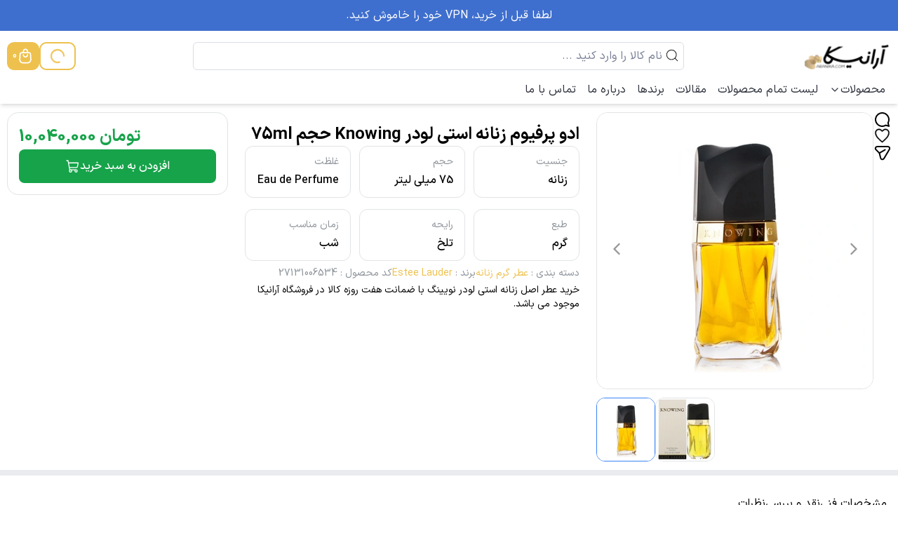

--- FILE ---
content_type: text/html; charset=utf-8
request_url: https://aranika.com/product/gi-65385/pi-2549311/estee-lauder-knowing-women-75ml
body_size: 37929
content:
<!DOCTYPE html><html lang="fa" class="__variable_479158 font-iransans"><head><meta charSet="utf-8"/><meta name="viewport" content="width=device-width, initial-scale=1, maximum-scale=1, user-scalable=no"/><link rel="preload" href="/pwa/_next/static/media/0b42cad71fd72755-s.p.woff2" as="font" crossorigin="" type="font/woff2"/><link rel="preload" href="/pwa/_next/static/media/354b67acdd3ee32b-s.p.woff2" as="font" crossorigin="" type="font/woff2"/><link rel="preload" href="/pwa/_next/static/media/8423d9b7857ba9e5-s.p.woff2" as="font" crossorigin="" type="font/woff2"/><link rel="preload" href="/pwa/_next/static/media/c2171a3222f96d9e-s.p.woff2" as="font" crossorigin="" type="font/woff2"/><link rel="preload" href="/pwa/_next/static/media/d73785943c0393c8-s.p.woff2" as="font" crossorigin="" type="font/woff2"/><link rel="preload" as="image" imageSrcSet="/cdn/w128/q75/webp/s3/aranikapakhsh/pagebuilder/logo/abaac789-db93-479c-bce4-f66c5b44a822.png.webp 1x, /cdn/w256/q75/webp/s3/aranikapakhsh/pagebuilder/logo/abaac789-db93-479c-bce4-f66c5b44a822.png.webp 2x" fetchPriority="high"/><link rel="preload" as="image" href="https://trustseal.enamad.ir/logo.aspx?id=166091&amp;Code=pbtgljBw6gPAWaZNpY6H" referrerPolicy="origin"/><link rel="preload" as="image" imageSrcSet="/cdn/w640/q95/webp/host/aranikapakhsh/products/RNK00921/1.jpg.webp 1x, /cdn/w1200/q95/webp/host/aranikapakhsh/products/RNK00921/1.jpg.webp 2x" fetchPriority="high"/><link rel="preload" as="image" imageSrcSet="/cdn/w640/q95/webp/host/aranikapakhsh/2025/10/9151434345919.jpg.webp 1x, /cdn/w1200/q95/webp/host/aranikapakhsh/2025/10/9151434345919.jpg.webp 2x" fetchPriority="high"/><link rel="stylesheet" href="/pwa/_next/static/css/26812b86e9ca9d44.css" data-precedence="next"/><link rel="stylesheet" href="/pwa/_next/static/css/ec7b01b2fe10594b.css" data-precedence="next"/><link rel="stylesheet" href="/pwa/_next/static/css/bc61cd01e0c105b2.css" data-precedence="next"/><link rel="stylesheet" href="/pwa/_next/static/css/ef46db3751d8e999.css" data-precedence="next"/><link rel="stylesheet" href="/pwa/_next/static/css/0b7caa5f0d60a168.css" data-precedence="next"/><link rel="stylesheet" href="/pwa/_next/static/css/b0a4d2154f49dc9f.css" data-precedence="next"/><link rel="preload" as="script" fetchPriority="low" href="/pwa/_next/static/chunks/webpack-0c5b1242706f125b.js"/><script src="/pwa/_next/static/chunks/fd9d1056-f6238430e87f2bfa.js" async=""></script><script src="/pwa/_next/static/chunks/9595-60ce9aeae59f4429.js" async=""></script><script src="/pwa/_next/static/chunks/main-app-a0c2cbea2a2c45d9.js" async=""></script><script src="/pwa/_next/static/chunks/1407-7cea32cf068d63c4.js" async=""></script><script src="/pwa/_next/static/chunks/app/%5Bdomain%5D/product/%5BgroupId%5D/%5BproductId%5D/%5B%5B...slug%5D%5D/error-e0c23ad1b3c286eb.js" async=""></script><script src="/pwa/_next/static/chunks/e34aaff9-63b425c1caf6e022.js" async=""></script><script src="/pwa/_next/static/chunks/5520-64ce70cfbab2fb93.js" async=""></script><script src="/pwa/_next/static/chunks/8102-bf7f26564e2ecf60.js" async=""></script><script src="/pwa/_next/static/chunks/1632-1a443a2ff3d3d1bd.js" async=""></script><script src="/pwa/_next/static/chunks/3145-0fbac17d2ddc25e2.js" async=""></script><script src="/pwa/_next/static/chunks/7648-cde9a4e2320bac97.js" async=""></script><script src="/pwa/_next/static/chunks/4701-3dffaf29a6aec31c.js" async=""></script><script src="/pwa/_next/static/chunks/9467-1460dccb48380fee.js" async=""></script><script src="/pwa/_next/static/chunks/990-8b9498bea138221d.js" async=""></script><script src="/pwa/_next/static/chunks/4473-779780699acc6904.js" async=""></script><script src="/pwa/_next/static/chunks/app/%5Bdomain%5D/product/%5BgroupId%5D/%5BproductId%5D/%5B%5B...slug%5D%5D/not-found-c27595566ad70871.js" async=""></script><script src="/pwa/_next/static/chunks/app/global-error-26d49cdc6dd55e71.js" async=""></script><script src="/pwa/_next/static/chunks/f4e5f4e1-9f882430345ed2c3.js" async=""></script><script src="/pwa/_next/static/chunks/59650de3-6b1c5a9f4fa338ff.js" async=""></script><script src="/pwa/_next/static/chunks/8e1d74a4-fd0d712b65000532.js" async=""></script><script src="/pwa/_next/static/chunks/5e22fd23-780134f415b6cadc.js" async=""></script><script src="/pwa/_next/static/chunks/ee560e2c-fdac2c571883722b.js" async=""></script><script src="/pwa/_next/static/chunks/53c13509-949730e788f0ac5a.js" async=""></script><script src="/pwa/_next/static/chunks/370b0802-d1cd3473345a9c31.js" async=""></script><script src="/pwa/_next/static/chunks/f97e080b-30401eb509805836.js" async=""></script><script src="/pwa/_next/static/chunks/94730671-d77ffef3e065ec73.js" async=""></script><script src="/pwa/_next/static/chunks/0e762574-6e79d11f46d9b4dd.js" async=""></script><script src="/pwa/_next/static/chunks/9c4e2130-572def2d4e887bef.js" async=""></script><script src="/pwa/_next/static/chunks/3d47b92a-82217d8f3c274b5f.js" async=""></script><script src="/pwa/_next/static/chunks/578c2090-4840559d6f2e6fcd.js" async=""></script><script src="/pwa/_next/static/chunks/66ec4792-47eb7a36918a4e6a.js" async=""></script><script src="/pwa/_next/static/chunks/3915-bb6431258417bce6.js" async=""></script><script src="/pwa/_next/static/chunks/2135-f21317f34e5f98ca.js" async=""></script><script src="/pwa/_next/static/chunks/9745-6363e8dc49dbf227.js" async=""></script><script src="/pwa/_next/static/chunks/3551-74beb65a11dd6e40.js" async=""></script><script src="/pwa/_next/static/chunks/8586-bf2cbaa7b70dfe15.js" async=""></script><script src="/pwa/_next/static/chunks/8545-1fd1067fe5be0935.js" async=""></script><script src="/pwa/_next/static/chunks/6561-748d7c96711bd047.js" async=""></script><script src="/pwa/_next/static/chunks/5967-6287fe12f186699b.js" async=""></script><script src="/pwa/_next/static/chunks/3000-25655bfba7062de6.js" async=""></script><script src="/pwa/_next/static/chunks/app/%5Bdomain%5D/layout-d4efa200c5dcaf40.js" async=""></script><script src="/pwa/_next/static/chunks/app/%5Bdomain%5D/product/%5BgroupId%5D/%5BproductId%5D/%5B%5B...slug%5D%5D/page-5560ced93fdd7d75.js" async=""></script><script src="/pwa/_next/static/chunks/app/%5Bdomain%5D/not-found-434890d7337bb7ad.js" async=""></script><link rel="preload" href="https://www.googletagmanager.com/gtm.js?id=GTM-KMDKK3Q2" as="script"/><link rel="preload" href="/service-worker.js" as="script"/><link rel="manifest" href="/pwa/manifest.json?v=dd28bd5ee53cce85ac0c8ccc9f1934f0"/><title>ادو پرفیوم زنانه استی لودر Knowing حجم 75ml</title><meta name="description" content="خرید عطر اصل زنانه استی لودر نویینگ با ضمانت هفت روزه کالا در فروشگاه آرانیکا موجود می باشد."/><meta name="keywords" content="Estee,Lauder,Knowing,women,75ml,عطر,ادکلن,Estee Lauder,Estee Lauder Knowing,ادکلن Estee Lauder,ادکلن Estee Lauder Knowing,ادکلن استی لودر,ادکلن استی لودر نویینگ,استی لودر ,استی لودر نویینگ,خرید Estee Lauder,خرید Estee Lauder Knowing,خرید ادکلن Estee Lauder,خرید ادکلن Estee Lauder Knowing,خرید ادکلن استی لودر,خرید ادکلن استی لودر نویینگ,خرید استی لودر,خرید استی لودر نویینگ,خرید عطر Estee Lauder,خرید عطر Estee Lauder Knowing,خرید عطر استی لودر,خرید عطر استی لودر نویینگ,عطر Estee Lauder,عطر Estee Lauder Knowing,عطر استی لودر,عطر استی لودر نویینگ,قیمت Estee Lauder Knowing اصل,قیمت Estee Lauder اصل,قیمت ادکلن Estee Lauder Knowing اصل,قیمت ادکلن Estee Lauder اصل,قیمت ادکلن استی لودر اصل,قیمت ادکلن استی لودر نویینگ اصل,قیمت استی لودر اصل,قیمت استی لودر نویینگ اصل,قیمت عطر Estee Lauder Knowing اصل,قیمت عطر Estee Lauder اصل,قیمت عطر استی لودر اصل,قیمت عطر استی لودر نویینگ اصل"/><meta name="robots" content="index, follow"/><meta name="og:type" content="product"/><meta name="product_id" content="2549311"/><meta name="product_name" content="ادو پرفیوم زنانه استی لودر Knowing حجم 75ml"/><meta name="product_price" content="10040000"/><meta name="availability" content="instock"/><link rel="canonical" href="https://aranika.com/product/gi-65385/pi-2549311/estee-lauder-knowing-women-75ml"/><meta property="og:title" content="ادو پرفیوم زنانه استی لودر Knowing حجم 75ml"/><meta property="og:description" content="خرید عطر اصل زنانه استی لودر نویینگ با ضمانت هفت روزه کالا در فروشگاه آرانیکا موجود می باشد."/><meta property="og:url" content="https://aranika.com/product/gi-65385/pi-2549311/estee-lauder-knowing-women-75ml"/><meta property="og:site_name" content="فروشگاه اینترنتی آرانیکا"/><meta property="og:image" content="http://localhost:3000/cdn/w200/q75/webp/host/aranikapakhsh/products/RNK00921/1.jpg"/><meta property="og:image:width" content="200"/><meta property="og:image:height" content="200"/><meta name="twitter:card" content="summary_large_image"/><meta name="twitter:title" content="ادو پرفیوم زنانه استی لودر Knowing حجم 75ml"/><meta name="twitter:description" content="خرید عطر اصل زنانه استی لودر نویینگ با ضمانت هفت روزه کالا در فروشگاه آرانیکا موجود می باشد."/><meta name="twitter:image" content="http://localhost:3000/cdn/w200/q75/webp/host/aranikapakhsh/products/RNK00921/1.jpg"/><meta name="twitter:image:width" content="200"/><meta name="twitter:image:height" content="200"/><link rel="icon" href="https://aranika.com/host/aranikapakhsh/favaranika.ico"/><link rel="apple-touch-icon" href="https://aranika.com/host/aranikapakhsh/favaranika.ico"/><link rel="icon" href="https://aranika.com/host/aranikapakhsh/favaranika.ico" sizes="192x192"/><link rel="icon" href="https://aranika.com/host/aranikapakhsh/favaranika.ico" sizes="32x32"/><link rel="msapplication-TileImage" href="https://aranika.com/host/aranikapakhsh/favaranika.ico"/><meta name="next-size-adjust"/><style>
.carousel__slide{height:300px}
.carousel__slide img{height:100%;width:100%;object-fit:contain}
.sep-item .sep-imgBox img {
    object-fit: contain;
    width: 100% !important;
    height: 100%;
    background:#fff;
}
.sep-midFooter i{ line-height: 35px;}
.columns-Img {
    height: 70px;
}
.columns-Img img {
    height: 100%;
    width: 100%;
    object-fit: contain;
}
.col3-Prepared-part .sep-circle{margin: auto;}
.col3-Prepared-part .columns-Img {    
    height: 150px;
    width: 150px;
}
.columns-caption h3 {font-size: 16px; font-weight: bold;}
@media(min-width:768px){.sales-product-part p{height:150px}}


.footer4__topSectionSymbolsContainer {
    grid-template-columns: repeat(2, minmax(0, 1fr))!important;
}


.footer4__topSectionSymbolsContainer img {
    width: 110px!important;
}























.tw-sr-only {
  position: absolute;
  width: 1px;
  height: 1px;
  padding: 0;
  margin: -1px;
  overflow: hidden;
  clip: rect(0, 0, 0, 0);
  white-space: nowrap;
  border-width: 0;
}
.tw-relative {
  position: relative;
}
.tw-mb-3 {
  margin-bottom: 0.75rem;
}
.tw-mb-6 {
  margin-bottom: 1.5rem;
}
.tw-mt-0\.5 {
  margin-top: 0.125rem;
}
.tw-mt-1 {
  margin-top: 0.25rem;
}
.tw-mt-2 {
  margin-top: 0.5rem;
}
.tw-mt-3 {
  margin-top: 0.75rem;
}
.tw-mt-4 {
  margin-top: 1rem;
}
.tw-mt-6 {
  margin-top: 1.5rem;
}
.tw-block {
  display: block;
}
.tw-flex {
  display: flex;
}
.tw-inline-flex {
  display: inline-flex;
}
.tw-grid {
  display: grid;
}
.tw-aspect-square {
  aspect-ratio: 1 / 1;
}
.tw-h-10 {
  height: 2.5rem;
}
.tw-h-\[320px\] {
  height: 320px;
}
.tw-h-full {
  height: 100%;
}
.tw-w-10 {
  width: 2.5rem;
}
.tw-w-full {
  width: 100%;
}
.tw-flex-1 {
  flex: 1 1 0%;
}
.tw-grid-cols-1 {
  grid-template-columns: repeat(1, minmax(0, 1fr));
}
.tw-grid-cols-3 {
  grid-template-columns: repeat(3, minmax(0, 1fr));
}
.tw-flex-col {
  flex-direction: column;
}
.tw-items-start {
  align-items: flex-start;
}
.tw-items-center {
  align-items: center;
}
.tw-justify-center {
  justify-content: center;
}
.tw-justify-between {
  justify-content: space-between;
}
.tw-gap-2 {
  gap: 0.5rem;
}
.tw-gap-3 {
  gap: 0.75rem;
}
.tw-gap-4 {
  gap: 1rem;
}
.tw-gap-6 {
  gap: 1.5rem;
}
.tw-gap-8 {
  gap: 2rem;
}
.tw-space-y-4 > :not([hidden]) ~ :not([hidden]) {
   tw-space-y-reverse: 0;
  margin-top: calc(1rem * calc(1 - var( tw-space-y-reverse)));
  margin-bottom: calc(1rem * var( tw-space-y-reverse));
}
.tw-space-y-5 > :not([hidden]) ~ :not([hidden]) {
   tw-space-y-reverse: 0;
  margin-top: calc(1.25rem * calc(1 - var( tw-space-y-reverse)));
  margin-bottom: calc(1.25rem * var( tw-space-y-reverse));
}
.tw-overflow-hidden {
  overflow: hidden;
}
.tw-rounded-2xl {
  border-radius: 1rem;
}
.tw-rounded-xl {
  border-radius: 0.75rem;
}
.tw-border {
  border-width: 1px;
}
.tw-border-gray-100 {
   tw-border-opacity: 1;
  border-color: rgb(243 244 246 / var( tw-border-opacity, 1));
}
.tw-border-gray-300 {
   tw-border-opacity: 1;
  border-color: rgb(209 213 219 / var( tw-border-opacity, 1));
}
.tw-border-transparent {
  border-color: transparent;
}
.tw-bg-primary {
  background-color: var( primary-main);
}
.tw-bg-slate-100 {
   tw-bg-opacity: 1;
  background-color: rgb(241 245 249 / var( tw-bg-opacity, 1));
}
.tw-bg-white {
   tw-bg-opacity: 1;
  background-color: rgb(255 255 255 / var( tw-bg-opacity, 1));
}
.tw-object-cover {
  object-fit: cover;
}
.tw-p-6 {
  padding: 1.5rem;
}
.tw-px-2\.5 {
  padding-left: 0.625rem;
  padding-right: 0.625rem;
}
.tw-px-4 {
  padding-left: 1rem;
  padding-right: 1rem;
}
.tw-px-5 {
  padding-left: 1.25rem;
  padding-right: 1.25rem;
}
.tw-py-3 {
  padding-top: 0.75rem;
  padding-bottom: 0.75rem;
}
.tw-py-8 {
  padding-top: 2rem;
  padding-bottom: 2rem;
}
.tw-pt-2 {
  padding-top: 0.5rem;
}
.tw-text-center {
  text-align: center;
}
.tw-text-2xl {
  font-size: 1.5rem;
  line-height: 2rem;
}
.tw-text-base {
  font-size: 1rem;
  line-height: 1.5rem;
}
.tw-text-sm {
  font-size: 0.875rem;
  line-height: 1.25rem;
}
.tw-text-xl {
  font-size: 1.25rem;
  line-height: 1.75rem;
}
.tw-font-bold {
  font-weight: 700;
}
.tw-font-medium {
  font-weight: 500;
}
.tw-font-semibold {
  font-weight: 600;
}
.tw-text-gray-500 {
   tw-text-opacity: 1;
  color: rgb(107 114 128 / var( tw-text-opacity, 1));
}
.tw-text-gray-800 {
   tw-text-opacity: 1;
  color: rgb(31 41 55 / var( tw-text-opacity, 1));
}
.tw-text-primary {
  color: var( primary-main);
}
.tw-text-slate-500 {
   tw-text-opacity: 1;
  color: rgb(100 116 139 / var( tw-text-opacity, 1));
}
.tw-text-slate-600 {
   tw-text-opacity: 1;
  color: rgb(71 85 105 / var( tw-text-opacity, 1));
}
.tw-text-slate-700 {
   tw-text-opacity: 1;
  color: rgb(51 65 85 / var( tw-text-opacity, 1));
}
.tw-text-slate-800 {
   tw-text-opacity: 1;
  color: rgb(30 41 59 / var( tw-text-opacity, 1));
}
.tw-text-white {
   tw-text-opacity: 1;
  color: rgb(255 255 255 / var( tw-text-opacity, 1));
}
.tw-shadow-sm {
   tw-shadow: 0 1px 2px 0 rgb(0 0 0 / 0.05);
   tw-shadow-colored: 0 1px 2px 0 var( tw-shadow-color);
  box-shadow: var( tw-ring-offset-shadow, 0 0 #0000), var( tw-ring-shadow, 0 0 #0000), var( tw-shadow);
}
.tw-outline-none {
  outline: 2px solid transparent;
  outline-offset: 2px;
}
.tw-transition {
  transition-property: color, background-color, border-color, text-decoration-color, fill, stroke, opacity, box-shadow, transform, filter, -webkit-backdrop-filter;
  transition-property: color, background-color, border-color, text-decoration-color, fill, stroke, opacity, box-shadow, transform, filter, backdrop-filter;
  transition-property: color, background-color, border-color, text-decoration-color, fill, stroke, opacity, box-shadow, transform, filter, backdrop-filter, -webkit-backdrop-filter;
  transition-timing-function: cubic-bezier(0.4, 0, 0.2, 1);
  transition-duration: 150ms;
}
.tw-duration-200 {
  transition-duration: 200ms;
}
@theme {
    ... */
}
@media (min-width: 768px) {
  .md\:tw-container {
    width: 100%;
  }
  @media (min-width: 640px) {
    .md\:tw-container {
      max-width: 640px;
    }
  }
  @media (min-width: 768px) {
    .md\:tw-container {
      max-width: 768px;
    }
  }
  @media (min-width: 1024px) {
    .md\:tw-container {
      max-width: 1024px;
    }
  }
  @media (min-width: 1280px) {
    .md\:tw-container {
      max-width: 1280px;
    }
  }
  @media (min-width: 1536px) {
    .md\:tw-container {
      max-width: 1536px;
    }
  }
}
.placeholder\:tw-text-slate-400::placeholder {
   tw-text-opacity: 1;
  color: rgb(148 163 184 / var( tw-text-opacity, 1));
}
.hover\:tw-border-primary:hover {
  border-color: var( primary-main);
}
.hover\:tw-text-primary:hover {
  color: var( primary-main);
}
.hover\:tw-shadow-md:hover {
   tw-shadow: 0 4px 6px -1px rgb(0 0 0 / 0.1), 0 2px 4px -2px rgb(0 0 0 / 0.1);
   tw-shadow-colored: 0 4px 6px -1px var( tw-shadow-color), 0 2px 4px -2px var( tw-shadow-color);
  box-shadow: var( tw-ring-offset-shadow, 0 0 #0000), var( tw-ring-shadow, 0 0 #0000), var( tw-shadow);
}
.hover\:tw-brightness-95:hover {
   tw-brightness: brightness(.95);
  filter: var( tw-blur) var( tw-brightness) var( tw-contrast) var( tw-grayscale) var( tw-hue-rotate) var( tw-invert) var( tw-saturate) var( tw-sepia) var( tw-drop-shadow);
}
.focus\:tw-border-primary:focus {
  border-color: var( primary-main);
}
.focus\:tw-ring-2:focus {
   tw-ring-offset-shadow: var( tw-ring-inset) 0 0 0 var( tw-ring-offset-width) var( tw-ring-offset-color);
   tw-ring-shadow: var( tw-ring-inset) 0 0 0 calc(2px + var( tw-ring-offset-width)) var( tw-ring-color);
  box-shadow: var( tw-ring-offset-shadow), var( tw-ring-shadow), var( tw-shadow, 0 0 #0000);
}
.focus\:tw-ring-primary:focus {
   tw-ring-color: var( primary-main);
}
.focus\:tw-ring-offset-2:focus {
   tw-ring-offset-width: 2px;
}
.focus\:tw-ring-offset-white:focus {
   tw-ring-offset-color: #fff;
}
@media (min-width: 640px) {
  .sm\:tw-gap-4 {
    gap: 1rem;
  }
}
@media (min-width: 768px) {
  .md\:tw-mx-auto {
    margin-left: auto;
    margin-right: auto;
  }
  .md\:tw-h-\[420px\] {
    height: 420px;
  }
  .md\:tw-w-5\/12 {
    width: 41.666667% !important;
  }
  .md\:tw-w-7\/12 {
    width: 58.333333% !important;
  }
  .md\:tw-grid-cols-2 {
    grid-template-columns: repeat(2, minmax(0, 1fr));
  }
  .md\:tw-flex-row {
    flex-direction: row !important;
  }
  .md\:tw-py-12 {
    padding-top: 3rem;
    padding-bottom: 3rem;
  }
  .md\:tw-text-3xl {
    font-size: 1.875rem;
    line-height: 2.25rem;
  }
}


.productPage__detailedInfoAttributeValue {
    color: #000;
    font-weight: 500;
    overflow: hidden;
    display: -webkit-box;
    -webkit-box-orient: vertical;
    -webkit-line-clamp: 1;
}








</style><link rel="stylesheet" type="text/css" href="/pwa/api/colors?v=cb80a58e212dc4b15f69b292e28cc21d"/><link rel="stylesheet" type="text/css" id="themeStyleSheet" href="/pwa/api/theme?v=76_9eddac1af2be43d449e008e50399186d"/><link rel="stylesheet" type="text/css" href="/pwa/api/widgets-css"/><script src="/pwa/_next/static/chunks/polyfills-42372ed130431b0a.js" noModule=""></script></head><body class="bg-white"><style>#nprogress{pointer-events:none}#nprogress .bar{background:#eec14e;position:fixed;z-index:1600;top: 0;left:0;width:100%;height:3px}#nprogress .peg{display:block;position:absolute;right:0;width:100px;height:100%;box-shadow:0 0 10px #2299DD,0 0 5px #2299DD;opacity:1;-webkit-transform:rotate(3deg) translate(0px,-4px);-ms-transform:rotate(3deg) translate(0px,-4px);transform:rotate(3deg) translate(0px,-4px)}#nprogress .spinner{display:block;position:fixed;z-index:1600;top: 15px;right:15px}#nprogress .spinner-icon{width:18px;height:18px;box-sizing:border-box;border:2px solid transparent;border-top-color:#eec14e;border-left-color:#eec14e;border-radius:50%;-webkit-animation:nprogress-spinner 400ms linear infinite;animation:nprogress-spinner 400ms linear infinite}.nprogress-custom-parent{overflow:hidden;position:relative}.nprogress-custom-parent #nprogress .bar,.nprogress-custom-parent #nprogress .spinner{position:absolute}@-webkit-keyframes nprogress-spinner{0%{-webkit-transform:rotate(0deg)}100%{-webkit-transform:rotate(360deg)}}@keyframes nprogress-spinner{0%{transform:rotate(0deg)}100%{transform:rotate(360deg)}}</style><div class="  "><!--$--><div style="left:32px;bottom:68px;z-index:90" class="floatBox1__container"><div style="transform:scale(0)"><button style="background-color:#4ec17f" class="floatBox1__button !text-white animate-bounce "><svg stroke="currentColor" fill="currentColor" stroke-width="0" viewBox="0 0 24 24" height="25" width="25" xmlns="http://www.w3.org/2000/svg"><path d="M12 2C6.486 2 2 6.486 2 12v4.143C2 17.167 2.897 18 4 18h1a1 1 0 0 0 1-1v-5.143a1 1 0 0 0-1-1h-.908C4.648 6.987 7.978 4 12 4s7.352 2.987 7.908 6.857H19a1 1 0 0 0-1 1V18c0 1.103-.897 2-2 2h-2v-1h-4v3h6c2.206 0 4-1.794 4-4 1.103 0 2-.833 2-1.857V12c0-5.514-4.486-10-10-10z"></path></svg><span class="floatBox1__badge animate-pulse"></span></button></div></div><!--/$--></div><div class="  "><!--$--><div class="w-screen" style="background-color:#3f6fce"><a href="" class="flex items-center justify-center gap-4 p-2.5 container mx-auto"><p class="!text-white">لطفا قبل از خرید، VPN  خود را خاموش کنید.</p><p class="!text-white"></p></a></div><!--/$--></div><div class="  "><!--$!--><template data-dgst="BAILOUT_TO_CLIENT_SIDE_RENDERING"></template><!--/$--></div><div class="relative min-h-screen flex flex-col justify-between   false" style="overflow-anchor:none"><div><div class="relative z-[5]"><div class="header2__fullContainer hidden md:block shadow-md"><div class="header2__container container mx-auto"><div class="header2__topSectionContainer"><div class="header2__logoContainer"><a href="/"><img alt="لوگو" fetchPriority="high" width="100" height="50" decoding="async" data-nimg="1" class="header2__logoImage w-fit" style="color:transparent;object-fit:contain;background-size:contain;background-position:50% 50%;background-repeat:no-repeat;background-image:url(&quot;data:image/svg+xml;charset=utf-8,%3Csvg xmlns=&#x27;http://www.w3.org/2000/svg&#x27; viewBox=&#x27;0 0 100 50&#x27;%3E%3Cfilter id=&#x27;b&#x27; color-interpolation-filters=&#x27;sRGB&#x27;%3E%3CfeGaussianBlur stdDeviation=&#x27;20&#x27;/%3E%3CfeColorMatrix values=&#x27;1 0 0 0 0 0 1 0 0 0 0 0 1 0 0 0 0 0 100 -1&#x27; result=&#x27;s&#x27;/%3E%3CfeFlood x=&#x27;0&#x27; y=&#x27;0&#x27; width=&#x27;100%25&#x27; height=&#x27;100%25&#x27;/%3E%3CfeComposite operator=&#x27;out&#x27; in=&#x27;s&#x27;/%3E%3CfeComposite in2=&#x27;SourceGraphic&#x27;/%3E%3CfeGaussianBlur stdDeviation=&#x27;20&#x27;/%3E%3C/filter%3E%3Cimage width=&#x27;100%25&#x27; height=&#x27;100%25&#x27; x=&#x27;0&#x27; y=&#x27;0&#x27; preserveAspectRatio=&#x27;none&#x27; style=&#x27;filter: url(%23b);&#x27; href=&#x27;[data-uri]&#x27;/%3E%3C/svg%3E&quot;)" srcSet="/cdn/w128/q75/webp/s3/aranikapakhsh/pagebuilder/logo/abaac789-db93-479c-bce4-f66c5b44a822.png.webp 1x, /cdn/w256/q75/webp/s3/aranikapakhsh/pagebuilder/logo/abaac789-db93-479c-bce4-f66c5b44a822.png.webp 2x" src="/cdn/w256/q75/webp/s3/aranikapakhsh/pagebuilder/logo/abaac789-db93-479c-bce4-f66c5b44a822.png.webp"/></a><a class="header2__logoText !text-black-900" href="/"></a></div><div class="relative md:max-w-[500px] lg:max-w-[700px] w-full"><input type="text" placeholder="نام کالا را وارد کنید ..." class="searchInput__input md:focus:shadow-xl placeholder:text-gray-600 md:border md:border-gray-200"/><span class="absolute top-2 md:top-4 right-1.5"><svg stroke="currentColor" fill="currentColor" stroke-width="0" version="1.1" id="search" x="0px" y="0px" viewBox="0 0 24 24" height="22" width="22" xmlns="http://www.w3.org/2000/svg"><g><path d="M20.031,20.79c0.46,0.46,1.17-0.25,0.71-0.7l-3.75-3.76c1.27-1.41,2.04-3.27,2.04-5.31
		c0-4.39-3.57-7.96-7.96-7.96s-7.96,3.57-7.96,7.96c0,4.39,3.57,7.96,7.96,7.96c1.98,0,3.81-0.73,5.21-1.94L20.031,20.79z
		 M4.11,11.02c0-3.84,3.13-6.96,6.96-6.96c3.84,0,6.96,3.12,6.96,6.96c0,3.84-3.12,6.96-6.96,6.96C7.24,17.98,4.11,14.86,4.11,11.02
		z"></path></g></svg></span></div><div class="header2__buttonContainer"><span class="header2__profileSectionLoading hover:bg-primary-600 hover:text-white border-primary-600 text-primary-600"><svg stroke="currentColor" fill="none" stroke-width="2" viewBox="0 0 24 24" stroke-linecap="round" stroke-linejoin="round" class="animate-spin" height="24" width="24" xmlns="http://www.w3.org/2000/svg"><path d="M21 12a9 9 0 1 1-6.219-8.56"></path></svg></span><div class="basket__section group hover:cursor-pointer relative bg-primary-600"><svg width="31" height="30" viewBox="0 0 31 30" xmlns="http://www.w3.org/2000/svg" fill="white" class="h-6 w-6 shrink-0"><path fill-rule="evenodd" clip-rule="evenodd" d="M22.5008 9.92773H8.59908C7.80699 9.92773 7.15141 10.5436 7.10201 11.3342L6.51052 20.7979C6.32162 23.8203 8.72199 26.3754 11.7503 26.3754H19.3496C22.3779 26.3754 24.7783 23.8203 24.5894 20.7979L23.9979 11.3342C23.9485 10.5436 23.2929 9.92773 22.5008 9.92773ZM8.59908 7.67773C6.61885 7.67773 4.97991 9.21743 4.85639 11.1938L4.2649 20.6575C3.99505 24.9753 7.42414 28.6254 11.7503 28.6254H19.3496C23.6758 28.6254 27.1049 24.9753 26.835 20.6575L26.2435 11.1938C26.12 9.21743 24.4811 7.67773 22.5008 7.67773H8.59908Z"></path><path fill-rule="evenodd" clip-rule="evenodd" d="M15.8451 3.5C14.3515 3.5 13.1406 4.71084 13.1406 6.20449V7.67737H10.8906V6.20449C10.8906 3.4682 13.1088 1.25 15.8451 1.25C18.5814 1.25 20.7996 3.4682 20.7996 6.20449V7.67737H18.5496V6.20449C18.5496 4.71084 17.3388 3.5 15.8451 3.5Z"></path><path fill-rule="evenodd" clip-rule="evenodd" d="M15.8443 15.3896C17.338 15.3896 18.5488 14.1788 18.5488 12.6852L18.5488 12.3906C18.5488 11.7693 19.0525 11.2656 19.6738 11.2656C20.2951 11.2656 20.7988 11.7693 20.7988 12.3906L20.7988 12.6852C20.7988 15.4215 18.5806 17.6396 15.8443 17.6396C13.1081 17.6396 10.8899 15.4215 10.8899 12.6852L10.8899 12.3906C10.8899 11.7693 11.3935 11.2656 12.0149 11.2656C12.6362 11.2656 13.1399 11.7693 13.1399 12.3906L13.1399 12.6852C13.1399 14.1788 14.3507 15.3896 15.8443 15.3896Z"></path></svg><span class="basket__totalCount">0</span></div></div></div><div class="header2__bottomSectionContainer"><div class="desktopMenu__container"><div class="relative group"><a class="desktopMenu__menuLink group-hover:text-primary-600 text-black-900" href="/search">محصولات<!-- --> <svg stroke="currentColor" fill="none" stroke-width="2" viewBox="0 0 24 24" stroke-linecap="round" stroke-linejoin="round" class="transform transition-transform duration-300 group-hover:rotate-180" height="1em" width="1em" xmlns="http://www.w3.org/2000/svg"><path d="m6 9 6 6 6-6"></path></svg></a><div class="desktopMenu__menuLinkHoverUnderline absolute z-10 bottom-0 right-0 h-[2px] w-full bg-primary-600 transform scale-x-0 origin-right transition-transform duration-300 group-hover:scale-x-100"></div><div class="hidden group-hover:block desktopMenu__menuLinkDropdown "><div class="relative group/sub"><a class="desktopMenu__menuLinkLevel2 hover:bg-gray-100 hover:text-primary-600" href="/search/group-عطر-زنانه">عطر زنانه<!-- --> <svg stroke="currentColor" fill="none" stroke-width="2" viewBox="0 0 24 24" stroke-linecap="round" stroke-linejoin="round" class="transform transition-transform duration-300 group-hover/sub:-translate-x-1" height="1em" width="1em" xmlns="http://www.w3.org/2000/svg"><path d="m15 18-6-6 6-6"></path></svg></a><div class="hidden group-hover/sub:block desktopMenu__menuLinkDropdownLevel2 shadow-sm"><a class="desktopMenu__menuLinkLevel3 hover:bg-gray-100 hover:text-primary-600" href="/search/group-عطر-ترش-زنانه">عطر ترش زنانه</a><a class="desktopMenu__menuLinkLevel3 hover:bg-gray-100 hover:text-primary-600" href="/search/group-عطر-تلخ-زنانه">عطر تلخ زنانه</a><a class="desktopMenu__menuLinkLevel3 hover:bg-gray-100 hover:text-primary-600" href="/search/group-عطر-تند-زنانه">عطر تند زنانه</a><a class="desktopMenu__menuLinkLevel3 hover:bg-gray-100 hover:text-primary-600" href="/search/group-عطر-خنک-زنانه">عطر خنک زنانه</a><a class="desktopMenu__menuLinkLevel3 hover:bg-gray-100 hover:text-primary-600" href="/search/group-عطر-شیرین-زنانه">عطر شیرین زنانه</a><a class="desktopMenu__menuLinkLevel3 hover:bg-gray-100 hover:text-primary-600" href="/search/group-عطر-گرم-زنانه">عطر گرم زنانه</a><a class="desktopMenu__menuLinkLevel3 hover:bg-gray-100 hover:text-primary-600" href="/search/group-گیفت-ست-زنانه">گیفت ست زنانه</a></div></div><div class="relative group/sub"><a class="desktopMenu__menuLinkLevel2 hover:bg-gray-100 hover:text-primary-600" href="/search/group-عطر-مردانه">عطر مردانه<!-- --> <svg stroke="currentColor" fill="none" stroke-width="2" viewBox="0 0 24 24" stroke-linecap="round" stroke-linejoin="round" class="transform transition-transform duration-300 group-hover/sub:-translate-x-1" height="1em" width="1em" xmlns="http://www.w3.org/2000/svg"><path d="m15 18-6-6 6-6"></path></svg></a><div class="hidden group-hover/sub:block desktopMenu__menuLinkDropdownLevel2 shadow-sm"><a class="desktopMenu__menuLinkLevel3 hover:bg-gray-100 hover:text-primary-600" href="/search/group-عطر-ترش-مردانه">عطر ترش مردانه</a><a class="desktopMenu__menuLinkLevel3 hover:bg-gray-100 hover:text-primary-600" href="/search/group-عطر-الخ-مردانه">عطر تلخ مردانه</a><a class="desktopMenu__menuLinkLevel3 hover:bg-gray-100 hover:text-primary-600" href="/search/group-عطر-تند-مردانه">عطر تند مردانه</a><a class="desktopMenu__menuLinkLevel3 hover:bg-gray-100 hover:text-primary-600" href="/search/group-عطر-خنک-مردانه">عطر خنک مردانه</a><a class="desktopMenu__menuLinkLevel3 hover:bg-gray-100 hover:text-primary-600" href="/search/group-عطر-شیرین-مردانه">عطر شیرین مردانه</a><a class="desktopMenu__menuLinkLevel3 hover:bg-gray-100 hover:text-primary-600" href="/search/group-عطر-گرم-مردانه">عطر گرم مردانه</a><a class="desktopMenu__menuLinkLevel3 hover:bg-gray-100 hover:text-primary-600" href="/search/group-گیفتست-مردانه">گیفت ست مردانه</a></div></div><div class="relative group/sub"><a class="desktopMenu__menuLinkLevel2 hover:bg-gray-100 hover:text-primary-600" href="/search/group-عطر-اسپورت">عطر اسپورت<!-- --> <svg stroke="currentColor" fill="none" stroke-width="2" viewBox="0 0 24 24" stroke-linecap="round" stroke-linejoin="round" class="transform transition-transform duration-300 group-hover/sub:-translate-x-1" height="1em" width="1em" xmlns="http://www.w3.org/2000/svg"><path d="m15 18-6-6 6-6"></path></svg></a><div class="hidden group-hover/sub:block desktopMenu__menuLinkDropdownLevel2 shadow-sm"><a class="desktopMenu__menuLinkLevel3 hover:bg-gray-100 hover:text-primary-600" href="/search/group-عطر-ترش-اسپورت">عطر ترش اسپورت</a><a class="desktopMenu__menuLinkLevel3 hover:bg-gray-100 hover:text-primary-600" href="/search/group-عطر-تلخ-اسپورت">عطر تلخ اسپورت</a><a class="desktopMenu__menuLinkLevel3 hover:bg-gray-100 hover:text-primary-600" href="/search/group-عطر-تند-اسپورت">عطر تند اسپورت</a><a class="desktopMenu__menuLinkLevel3 hover:bg-gray-100 hover:text-primary-600" href="/search/group-عطر-خنک-اسپورت">عطر خنک اسپورت</a><a class="desktopMenu__menuLinkLevel3 hover:bg-gray-100 hover:text-primary-600" href="/search/group-عطر-شیرین-اسپورت">عطر شیرین اسپورت</a><a class="desktopMenu__menuLinkLevel3 hover:bg-gray-100 hover:text-primary-600" href="/search/group-عطر-گرم-اسپورت">عطر گرم اسپورت</a><a class="desktopMenu__menuLinkLevel3 hover:bg-gray-100 hover:text-primary-600" href="/search/group-گیفت-ست-اسپورت">گیفت ست اسپورت</a></div></div><div class="relative group/sub"><a class="desktopMenu__menuLinkLevel2 hover:bg-gray-100 hover:text-primary-600" href="/search/group-آرایشی-و-گریم">آرایشی و گریم<!-- --> <svg stroke="currentColor" fill="none" stroke-width="2" viewBox="0 0 24 24" stroke-linecap="round" stroke-linejoin="round" class="transform transition-transform duration-300 group-hover/sub:-translate-x-1" height="1em" width="1em" xmlns="http://www.w3.org/2000/svg"><path d="m15 18-6-6 6-6"></path></svg></a><div class="hidden group-hover/sub:block desktopMenu__menuLinkDropdownLevel2 shadow-sm"><a class="desktopMenu__menuLinkLevel3 hover:bg-gray-100 hover:text-primary-600" href="/search/group-آرایش-ابرو">آرایش ابرو</a><a class="desktopMenu__menuLinkLevel3 hover:bg-gray-100 hover:text-primary-600" href="/search/group-آرایش-بدن">آرایش بدن</a><a class="desktopMenu__menuLinkLevel3 hover:bg-gray-100 hover:text-primary-600" href="/search/group-آرایش-صورت">آرایش صورت</a><a class="desktopMenu__menuLinkLevel3 hover:bg-gray-100 hover:text-primary-600" href="/search/group-آرایش-لب">آرایش لب</a><a class="desktopMenu__menuLinkLevel3 hover:bg-gray-100 hover:text-primary-600" href="/search/group-آرایش-ناخن">آرایش ناخن</a><a class="desktopMenu__menuLinkLevel3 hover:bg-gray-100 hover:text-primary-600" href="/search/group-آرایش-چشم">آرایش چشم</a><a class="desktopMenu__menuLinkLevel3 hover:bg-gray-100 hover:text-primary-600" href="/search/group-ابزار-آرایش">ابزار آرایش</a></div></div><div class="relative group/sub"><a class="desktopMenu__menuLinkLevel2 hover:bg-gray-100 hover:text-primary-600" href="/search/group-بهداشتی-بدن">بهداشتی(بدن)<!-- --> <svg stroke="currentColor" fill="none" stroke-width="2" viewBox="0 0 24 24" stroke-linecap="round" stroke-linejoin="round" class="transform transition-transform duration-300 group-hover/sub:-translate-x-1" height="1em" width="1em" xmlns="http://www.w3.org/2000/svg"><path d="m15 18-6-6 6-6"></path></svg></a><div class="hidden group-hover/sub:block desktopMenu__menuLinkDropdownLevel2 shadow-sm"><a class="desktopMenu__menuLinkLevel3 hover:bg-gray-100 hover:text-primary-600" href="/search/group-اصلاح-بدن">اصلاح بدن</a><a class="desktopMenu__menuLinkLevel3 hover:bg-gray-100 hover:text-primary-600" href="/search/group-بهداشت-بدن">بهداشت بدن</a><a class="desktopMenu__menuLinkLevel3 hover:bg-gray-100 hover:text-primary-600" href="/search/group-حمام">حمام</a><a class="desktopMenu__menuLinkLevel3 hover:bg-gray-100 hover:text-primary-600" href="/search/group-دئودورانت-و-ضد-تعریق">دئودورانت و ضد تعریق</a><a class="desktopMenu__menuLinkLevel3 hover:bg-gray-100 hover:text-primary-600" href="/search/group-مراقبت-بدن">مراقبت بدن</a></div></div><div class="relative group/sub"><a class="desktopMenu__menuLinkLevel2 hover:bg-gray-100 hover:text-primary-600" href="/search/group-بهداشتی-مو">بهداشتی(مو)<!-- --> <svg stroke="currentColor" fill="none" stroke-width="2" viewBox="0 0 24 24" stroke-linecap="round" stroke-linejoin="round" class="transform transition-transform duration-300 group-hover/sub:-translate-x-1" height="1em" width="1em" xmlns="http://www.w3.org/2000/svg"><path d="m15 18-6-6 6-6"></path></svg></a><div class="hidden group-hover/sub:block desktopMenu__menuLinkDropdownLevel2 shadow-sm"><a class="desktopMenu__menuLinkLevel3 hover:bg-gray-100 hover:text-primary-600" href="/search/group-بهداشت-و-مراقبت-مو">بهداشت و مراقبت مو</a><a class="desktopMenu__menuLinkLevel3 hover:bg-gray-100 hover:text-primary-600" href="/search/group-حالت-دهنده-مو">حالت دهنده مو</a><a class="desktopMenu__menuLinkLevel3 hover:bg-gray-100 hover:text-primary-600" href="/search/group-رنگ-مو-و-ملزومات">رنگ مو و ملزومات</a></div></div><div class="relative group/sub"><a class="desktopMenu__menuLinkLevel2 hover:bg-gray-100 hover:text-primary-600" href="/search/group-بهداشتی-پوست">بهداشتی(پوست)<!-- --> <svg stroke="currentColor" fill="none" stroke-width="2" viewBox="0 0 24 24" stroke-linecap="round" stroke-linejoin="round" class="transform transition-transform duration-300 group-hover/sub:-translate-x-1" height="1em" width="1em" xmlns="http://www.w3.org/2000/svg"><path d="m15 18-6-6 6-6"></path></svg></a><div class="hidden group-hover/sub:block desktopMenu__menuLinkDropdownLevel2 shadow-sm"><a class="desktopMenu__menuLinkLevel3 hover:bg-gray-100 hover:text-primary-600" href="/search/group-ابزار-جانبی-پوست">ابزار جانبی پوست</a><a class="desktopMenu__menuLinkLevel3 hover:bg-gray-100 hover:text-primary-600" href="/search/group-مراقبت-پوست">مراقبت پوست</a><a class="desktopMenu__menuLinkLevel3 hover:bg-gray-100 hover:text-primary-600" href="/search/group-پاک-کننده">پاک کننده</a></div></div><div class="relative group/sub"><a class="desktopMenu__menuLinkLevel2 hover:bg-gray-100 hover:text-primary-600" href="/search/group-سالنی-و-کار-آموزی">سالنی و کار آموزی<!-- --> <svg stroke="currentColor" fill="none" stroke-width="2" viewBox="0 0 24 24" stroke-linecap="round" stroke-linejoin="round" class="transform transition-transform duration-300 group-hover/sub:-translate-x-1" height="1em" width="1em" xmlns="http://www.w3.org/2000/svg"><path d="m15 18-6-6 6-6"></path></svg></a><div class="hidden group-hover/sub:block desktopMenu__menuLinkDropdownLevel2 shadow-sm"><a class="desktopMenu__menuLinkLevel3 hover:bg-gray-100 hover:text-primary-600" href="/search/group-ابزار-آرایش-و-پیرایش">ابزار آرایش و پیرایش</a><a class="desktopMenu__menuLinkLevel3 hover:bg-gray-100 hover:text-primary-600" href="/search/group-اپیلاسیون">اکستنشن</a><a class="desktopMenu__menuLinkLevel3 hover:bg-gray-100 hover:text-primary-600" href="/search/group-کاشت-و-طراحی-ناخن">کاشت و طراحی ناخن</a></div></div><div class="relative group/sub"><a class="desktopMenu__menuLinkLevel2 hover:bg-gray-100 hover:text-primary-600" href="/search/group-لوازم-برقی">لوازم برقی<!-- --> <svg stroke="currentColor" fill="none" stroke-width="2" viewBox="0 0 24 24" stroke-linecap="round" stroke-linejoin="round" class="transform transition-transform duration-300 group-hover/sub:-translate-x-1" height="1em" width="1em" xmlns="http://www.w3.org/2000/svg"><path d="m15 18-6-6 6-6"></path></svg></a><div class="hidden group-hover/sub:block desktopMenu__menuLinkDropdownLevel2 shadow-sm"><a class="desktopMenu__menuLinkLevel3 hover:bg-gray-100 hover:text-primary-600" href="/search/group-اصلاح-صورت-و-بدن">اصلاح صورت و بدن</a><a class="desktopMenu__menuLinkLevel3 hover:bg-gray-100 hover:text-primary-600" href="/search/group-حالت-دهنده-های-برقی">حالت دهنده های برقی</a><a class="desktopMenu__menuLinkLevel3 hover:bg-gray-100 hover:text-primary-600" href="/search/group-سایر-لوازم-شخصی-برقی">سایر لوازم شخصی برقی</a></div></div><div class="relative group/sub"><a class="desktopMenu__menuLinkLevel2 hover:bg-gray-100 hover:text-primary-600" href="/search/group-سایر">سمپل و تستر<!-- --> </a><div class="hidden group-hover/sub:block desktopMenu__menuLinkDropdownLevel2 shadow-sm"></div></div></div></div><div class="relative group"><a class="desktopMenu__menuLink group-hover:text-primary-600 text-black-900" href="https://aranika.com/pricelist">لیست تمام محصولات<!-- --> </a><div class="desktopMenu__menuLinkHoverUnderline absolute z-10 bottom-0 right-0 h-[2px] w-full bg-primary-600 transform scale-x-0 origin-right transition-transform duration-300 group-hover:scale-x-100"></div><div class="hidden group-hover:block  "></div></div><div class="relative group"><a class="desktopMenu__menuLink group-hover:text-primary-600 text-black-900" href="/blog">مقالات<!-- --> </a><div class="desktopMenu__menuLinkHoverUnderline absolute z-10 bottom-0 right-0 h-[2px] w-full bg-primary-600 transform scale-x-0 origin-right transition-transform duration-300 group-hover:scale-x-100"></div><div class="hidden group-hover:block  "></div></div><div class="relative group"><a class="desktopMenu__menuLink group-hover:text-primary-600 text-black-900" href="/brands">برندها<!-- --> </a><div class="desktopMenu__menuLinkHoverUnderline absolute z-10 bottom-0 right-0 h-[2px] w-full bg-primary-600 transform scale-x-0 origin-right transition-transform duration-300 group-hover:scale-x-100"></div><div class="hidden group-hover:block  "></div></div><div class="relative group"><a class="desktopMenu__menuLink group-hover:text-primary-600 text-black-900" href="/aboutud">درباره ما<!-- --> </a><div class="desktopMenu__menuLinkHoverUnderline absolute z-10 bottom-0 right-0 h-[2px] w-full bg-primary-600 transform scale-x-0 origin-right transition-transform duration-300 group-hover:scale-x-100"></div><div class="hidden group-hover:block  "></div></div><div class="relative group"><a class="desktopMenu__menuLink group-hover:text-primary-600 text-black-900" href="/contactus">تماس با ما<!-- --> </a><div class="desktopMenu__menuLinkHoverUnderline absolute z-10 bottom-0 right-0 h-[2px] w-full bg-primary-600 transform scale-x-0 origin-right transition-transform duration-300 group-hover:scale-x-100"></div><div class="hidden group-hover:block  "></div></div></div><div class="header2__socialSection"><div class="header2__socialContainer"></div></div></div></div></div></div><div class="md:hidden"><div class="mobileHeader__container mobileHeader2__container mobileHeader__container--productPage"><button aria-label="menu"><svg stroke="currentColor" fill="none" stroke-width="2" viewBox="0 0 24 24" stroke-linecap="round" stroke-linejoin="round" class="text-black mobileHeader__hamburgerIcon" height="28" width="28" xmlns="http://www.w3.org/2000/svg"><line x1="4" x2="20" y1="12" y2="12"></line><line x1="4" x2="20" y1="6" y2="6"></line><line x1="4" x2="20" y1="18" y2="18"></line></svg></button><div><div class="mobileHeader__logoContainer"><a class="mobileHeader__logoImageContainer" href="/"><img alt="لوگو" fetchPriority="high" width="100" height="50" decoding="async" data-nimg="1" class="mobileHeader__logoImage w-full h-full" style="color:transparent;object-fit:contain;background-size:contain;background-position:50% 50%;background-repeat:no-repeat;background-image:url(&quot;data:image/svg+xml;charset=utf-8,%3Csvg xmlns=&#x27;http://www.w3.org/2000/svg&#x27; viewBox=&#x27;0 0 100 50&#x27;%3E%3Cfilter id=&#x27;b&#x27; color-interpolation-filters=&#x27;sRGB&#x27;%3E%3CfeGaussianBlur stdDeviation=&#x27;20&#x27;/%3E%3CfeColorMatrix values=&#x27;1 0 0 0 0 0 1 0 0 0 0 0 1 0 0 0 0 0 100 -1&#x27; result=&#x27;s&#x27;/%3E%3CfeFlood x=&#x27;0&#x27; y=&#x27;0&#x27; width=&#x27;100%25&#x27; height=&#x27;100%25&#x27;/%3E%3CfeComposite operator=&#x27;out&#x27; in=&#x27;s&#x27;/%3E%3CfeComposite in2=&#x27;SourceGraphic&#x27;/%3E%3CfeGaussianBlur stdDeviation=&#x27;20&#x27;/%3E%3C/filter%3E%3Cimage width=&#x27;100%25&#x27; height=&#x27;100%25&#x27; x=&#x27;0&#x27; y=&#x27;0&#x27; preserveAspectRatio=&#x27;none&#x27; style=&#x27;filter: url(%23b);&#x27; href=&#x27;[data-uri]&#x27;/%3E%3C/svg%3E&quot;)" srcSet="/cdn/w128/q75/webp/s3/aranikapakhsh/pagebuilder/logo/abaac789-db93-479c-bce4-f66c5b44a822.png.webp 1x, /cdn/w256/q75/webp/s3/aranikapakhsh/pagebuilder/logo/abaac789-db93-479c-bce4-f66c5b44a822.png.webp 2x" src="/cdn/w256/q75/webp/s3/aranikapakhsh/pagebuilder/logo/abaac789-db93-479c-bce4-f66c5b44a822.png.webp"/></a><div class="flex flex-col gap-1"><a class="mobileHeader__logoText text-sm text-black-900" href="/"></a></div></div></div><div class="w-[28px] mobileHeader__leftSectionContainer"><a href="/mobile-search"><svg stroke="currentColor" fill="none" stroke-width="2" viewBox="0 0 24 24" stroke-linecap="round" stroke-linejoin="round" color="#000000" style="color:#000000" height="26" width="26" xmlns="http://www.w3.org/2000/svg"><circle cx="11" cy="11" r="8"></circle><line x1="21" y1="21" x2="16.65" y2="16.65"></line></svg></a></div></div><!--$!--><template data-dgst="BAILOUT_TO_CLIENT_SIDE_RENDERING"></template><!--/$--></div><script>(self.__next_s=self.__next_s||[]).push([0,{"type":"application/ld+json","children":"[{\"@context\":\"https://schema.org\",\"@type\":\"Product\",\"aggregateRating\":{\"bestRating\":\"5\",\"worstRating\":\"1\",\"@type\":\"AggregateRating\",\"ratingValue\":\"4\",\"ratingCount\":\"4\"},\"description\":\"\",\"brand\":{\"@type\":\"Brand\",\"name\":\" \"},\"sku\":\"27131006534\",\"gtin12\":\"27131006534\",\"name\":\"ادو پرفیوم زنانه استی لودر Knowing حجم 75ml\",\"image\":\"/cdn/w200/q75/webp/host/aranikapakhsh/products/RNK00921/1.jpg\",\"offers\":{\"@type\":\"Offer\",\"availability\":\"https://schema.org/InStock\",\"price\":10040000,\"priceCurrency\":\"IRR\",\"url\":\"https://aranika.com/product/gi-65385/pi-2549311/estee-lauder-knowing-women-75ml\"},\"review\":{\"@type\":\"Review\",\"reviewRating\":{\"@type\":\"Rating\",\"bestRating\":\"5\",\"ratingValue\":\"5\"},\"author\":{\"@type\":\"Person\",\"name\":\"Sepehr\"}}},{\"@context\":\"https://schema.org\",\"@type\":\"BreadcrumbList\",\"itemListElement\":[{\"@type\":\"ListItem\",\"position\":1,\"name\":\"خانه\",\"item\":\"https://aranika.com\"},{\"@type\":\"ListItem\",\"position\":2,\"name\":\"عطر زنانه\",\"item\":\"https://aranika.com/search/group-عطر-زنانه\"},{\"@type\":\"ListItem\",\"position\":3,\"name\":\"عطر گرم زنانه\",\"item\":\"https://aranika.com/search/group-عطر-گرم-زنانه\"},{\"@type\":\"ListItem\",\"position\":4,\"name\":\"ادو پرفیوم زنانه استی لودر Knowing حجم 75ml\",\"item\":\"https://aranika.com/product/gi-65385/pi-2549311/estee-lauder-knowing-women-75ml\"}]}]","id":"product-jsonld"}])</script><div class="productPage__container"><div class="flex w-full flex-col"><div class="widgetContainer min-h-[3rem]  "><!--$--><div><div class="productPage__detailedInfoSection md:container md:mx-auto px-2.5"><div class="productPage__detailedInfoSpecialOfferSection--horizontal"></div><div class="productPage__detailedInfoContainer"><div dir="ltr" class="productPage__detailedInfoSliderSection--horizontal"><div class="productPage__detailedInfoActionButtonContainer--horizontal"><a class="productPage__detailedInfoActionCommentBtn" href="#product-comment"><svg class="w-[21px]" id="Layer_1" data-name="Layer 1" xmlns="http://www.w3.org/2000/svg" viewBox="0 0 122.97 122.88"><title>instagram-comment</title><path d="M61.44,0a61.46,61.46,0,0,1,54.91,89l6.44,25.74a5.83,5.83,0,0,1-7.25,7L91.62,115A61.43,61.43,0,1,1,61.44,0ZM96.63,26.25a49.78,49.78,0,1,0-9,77.52A5.83,5.83,0,0,1,92.4,103L109,107.77l-4.5-18a5.86,5.86,0,0,1,.51-4.34,49.06,49.06,0,0,0,4.62-11.58,50,50,0,0,0-13-47.62Z"></path></svg></a><button class="productPage__detailedInfoActionBookmarkBtn
       flex cursor-pointer items-center justify-center
        "><svg stroke="currentColor" fill="currentColor" stroke-width="8" viewBox="0 0 512 512" color="#000000" style="color:#000000" height="25" width="25" xmlns="http://www.w3.org/2000/svg"><path d="M352 56h-1c-39.7 0-74.8 21-95 52-20.2-31-55.3-52-95-52h-1c-61.9.6-112 50.9-112 113 0 37 16.2 89.5 47.8 132.7C156 384 256 456 256 456s100-72 160.2-154.3C447.8 258.5 464 206 464 169c0-62.1-50.1-112.4-112-113zm41.6 229.2C351 343.5 286.1 397.3 256 420.8c-30.1-23.5-95-77.4-137.6-135.7C89.1 245.1 76 198 76 169c0-22.6 8.8-43.8 24.6-59.8 15.9-16 37-24.9 59.6-25.1H161.1c14.3 0 28.5 3.7 41.1 10.8 12.2 6.9 22.8 16.7 30.4 28.5 5.2 7.9 14 12.7 23.5 12.7s18.3-4.8 23.5-12.7c7.7-11.8 18.2-21.6 30.4-28.5 12.6-7.1 26.8-10.8 41.1-10.8h.9c22.5.2 43.7 9.1 59.6 25.1 15.9 16 24.6 37.3 24.6 59.8-.2 29-13.3 76.1-42.6 116.2z"></path></svg></button><button class="productPage__detailedInfoActionShareBtn
       flex cursor-pointer items-center justify-center
        "><svg aria-label="Messages" fill="currentColor" height="23" role="img" viewBox="0 0 23 23" width="23"><title>Messages</title><path d="M13.973 20.046 21.77 6.928C22.8 5.195 21.55 3 19.535 3H4.466C2.138 3 .984 5.825 2.646 7.456l4.842 4.752 1.723 7.121c.548 2.266 3.571 2.721 4.762.717Z" fill="none" stroke="currentColor" stroke-linejoin="round" stroke-width="2"></path><line fill="none" stroke="currentColor" stroke-linecap="round" stroke-linejoin="round" stroke-width="2" x1="7.488" x2="15.515" y1="12.208" y2="7.641"></line></svg></button></div><div class="productPage__detailedInfoTimerAndSliderContainer"><div class="lg-react-element "><section class="productPage__sliderSection--horizontal"><div class="productPage__sliderImagesSection--horizontal"><div class="productPage__sliderImagesContainer--horizontal"><a class="productPage__sliderSlideContainer--horizontal gallery-item" href="/cdn/w0/q0/webp/host/aranikapakhsh/products/RNK00921/1.jpg" data-src="/cdn/w0/q0/webp/host/aranikapakhsh/products/RNK00921/1.jpg" data-sub-html="&lt;p class=&quot;font-iransans !text-lg font-medium pb-4&quot;&gt;&lt;/p&gt;" data-lg-gallery-id="myUniqueGalleryId"><img alt="" fetchPriority="high" width="600" height="600" decoding="sync" data-nimg="1" class="productPage__sliderSlideImage--horizontal lg:max-h-[80vh] lg:object-contain" style="color:transparent;background-size:cover;background-position:50% 50%;background-repeat:no-repeat;background-image:url(&quot;data:image/svg+xml;charset=utf-8,%3Csvg xmlns=&#x27;http://www.w3.org/2000/svg&#x27; viewBox=&#x27;0 0 600 600&#x27;%3E%3Cfilter id=&#x27;b&#x27; color-interpolation-filters=&#x27;sRGB&#x27;%3E%3CfeGaussianBlur stdDeviation=&#x27;20&#x27;/%3E%3CfeColorMatrix values=&#x27;1 0 0 0 0 0 1 0 0 0 0 0 1 0 0 0 0 0 100 -1&#x27; result=&#x27;s&#x27;/%3E%3CfeFlood x=&#x27;0&#x27; y=&#x27;0&#x27; width=&#x27;100%25&#x27; height=&#x27;100%25&#x27;/%3E%3CfeComposite operator=&#x27;out&#x27; in=&#x27;s&#x27;/%3E%3CfeComposite in2=&#x27;SourceGraphic&#x27;/%3E%3CfeGaussianBlur stdDeviation=&#x27;20&#x27;/%3E%3C/filter%3E%3Cimage width=&#x27;100%25&#x27; height=&#x27;100%25&#x27; x=&#x27;0&#x27; y=&#x27;0&#x27; preserveAspectRatio=&#x27;none&#x27; style=&#x27;filter: url(%23b);&#x27; href=&#x27;[data-uri]&#x27;/%3E%3C/svg%3E&quot;)" srcSet="/cdn/w640/q95/webp/host/aranikapakhsh/products/RNK00921/1.jpg.webp 1x, /cdn/w1200/q95/webp/host/aranikapakhsh/products/RNK00921/1.jpg.webp 2x" src="/cdn/w1200/q95/webp/host/aranikapakhsh/products/RNK00921/1.jpg.webp"/></a><a class="productPage__sliderSlideContainer--horizontal gallery-item" href="/cdn/w0/q0/webp/host/aranikapakhsh/2025/10/9151434345919.jpg" data-src="/cdn/w0/q0/webp/host/aranikapakhsh/2025/10/9151434345919.jpg" data-sub-html="&lt;p class=&quot;font-iransans !text-lg font-medium pb-4&quot;&gt;&lt;/p&gt;" data-lg-gallery-id="myUniqueGalleryId"><img alt="" fetchPriority="high" width="600" height="600" decoding="sync" data-nimg="1" class="productPage__sliderSlideImage--horizontal lg:max-h-[80vh] lg:object-contain" style="color:transparent;background-size:cover;background-position:50% 50%;background-repeat:no-repeat;background-image:url(&quot;data:image/svg+xml;charset=utf-8,%3Csvg xmlns=&#x27;http://www.w3.org/2000/svg&#x27; viewBox=&#x27;0 0 600 600&#x27;%3E%3Cfilter id=&#x27;b&#x27; color-interpolation-filters=&#x27;sRGB&#x27;%3E%3CfeGaussianBlur stdDeviation=&#x27;20&#x27;/%3E%3CfeColorMatrix values=&#x27;1 0 0 0 0 0 1 0 0 0 0 0 1 0 0 0 0 0 100 -1&#x27; result=&#x27;s&#x27;/%3E%3CfeFlood x=&#x27;0&#x27; y=&#x27;0&#x27; width=&#x27;100%25&#x27; height=&#x27;100%25&#x27;/%3E%3CfeComposite operator=&#x27;out&#x27; in=&#x27;s&#x27;/%3E%3CfeComposite in2=&#x27;SourceGraphic&#x27;/%3E%3CfeGaussianBlur stdDeviation=&#x27;20&#x27;/%3E%3C/filter%3E%3Cimage width=&#x27;100%25&#x27; height=&#x27;100%25&#x27; x=&#x27;0&#x27; y=&#x27;0&#x27; preserveAspectRatio=&#x27;none&#x27; style=&#x27;filter: url(%23b);&#x27; href=&#x27;[data-uri]&#x27;/%3E%3C/svg%3E&quot;)" srcSet="/cdn/w640/q95/webp/host/aranikapakhsh/2025/10/9151434345919.jpg.webp 1x, /cdn/w1200/q95/webp/host/aranikapakhsh/2025/10/9151434345919.jpg.webp 2x" src="/cdn/w1200/q95/webp/host/aranikapakhsh/2025/10/9151434345919.jpg.webp"/></a></div><button class="productPage__sliderPrevContainer--horizontal opacity-40" disabled=""><svg stroke="currentColor" fill="none" stroke-width="2" viewBox="0 0 24 24" stroke-linecap="round" stroke-linejoin="round" color="#000000" style="color:#000000" height="28" width="28" xmlns="http://www.w3.org/2000/svg"><path d="m15 18-6-6 6-6"></path></svg></button><button class="productPage__sliderNextContainer--horizontal opacity-40" disabled=""><svg stroke="currentColor" fill="none" stroke-width="2" viewBox="0 0 24 24" stroke-linecap="round" stroke-linejoin="round" color="#000000" style="color:#000000" height="28" width="28" xmlns="http://www.w3.org/2000/svg"><path d="m9 18 6-6-6-6"></path></svg></button></div><div class="productPage__sliderThumbsSection--horizontal"><div class="productPage__sliderThumbsviewport--horizontal"><div class="productPage__sliderThumbsContainer--horizontal"><div class="productPage__sliderThumbSlide--horizontal"><button type="button" class="productPage__sliderThumbSlideButton--horizontal border-blue-500"><img alt="" loading="lazy" width="100" height="100" decoding="async" data-nimg="1" class="productPage__sliderThumbSlideImage--horizontal" style="color:transparent;background-size:cover;background-position:50% 50%;background-repeat:no-repeat;background-image:url(&quot;data:image/svg+xml;charset=utf-8,%3Csvg xmlns=&#x27;http://www.w3.org/2000/svg&#x27; viewBox=&#x27;0 0 100 100&#x27;%3E%3Cfilter id=&#x27;b&#x27; color-interpolation-filters=&#x27;sRGB&#x27;%3E%3CfeGaussianBlur stdDeviation=&#x27;20&#x27;/%3E%3CfeColorMatrix values=&#x27;1 0 0 0 0 0 1 0 0 0 0 0 1 0 0 0 0 0 100 -1&#x27; result=&#x27;s&#x27;/%3E%3CfeFlood x=&#x27;0&#x27; y=&#x27;0&#x27; width=&#x27;100%25&#x27; height=&#x27;100%25&#x27;/%3E%3CfeComposite operator=&#x27;out&#x27; in=&#x27;s&#x27;/%3E%3CfeComposite in2=&#x27;SourceGraphic&#x27;/%3E%3CfeGaussianBlur stdDeviation=&#x27;20&#x27;/%3E%3C/filter%3E%3Cimage width=&#x27;100%25&#x27; height=&#x27;100%25&#x27; x=&#x27;0&#x27; y=&#x27;0&#x27; preserveAspectRatio=&#x27;none&#x27; style=&#x27;filter: url(%23b);&#x27; href=&#x27;[data-uri]&#x27;/%3E%3C/svg%3E&quot;)" srcSet="/cdn/w128/q95/webp/host/aranikapakhsh/products/RNK00921/1.jpg.webp 1x, /cdn/w256/q95/webp/host/aranikapakhsh/products/RNK00921/1.jpg.webp 2x" src="/cdn/w256/q95/webp/host/aranikapakhsh/products/RNK00921/1.jpg.webp"/></button></div><div class="productPage__sliderThumbSlide--horizontal"><button type="button" class="productPage__sliderThumbSlideButton--horizontal border-[#E1E3E5]"><img alt="" loading="lazy" width="100" height="100" decoding="async" data-nimg="1" class="productPage__sliderThumbSlideImage--horizontal" style="color:transparent;background-size:cover;background-position:50% 50%;background-repeat:no-repeat;background-image:url(&quot;data:image/svg+xml;charset=utf-8,%3Csvg xmlns=&#x27;http://www.w3.org/2000/svg&#x27; viewBox=&#x27;0 0 100 100&#x27;%3E%3Cfilter id=&#x27;b&#x27; color-interpolation-filters=&#x27;sRGB&#x27;%3E%3CfeGaussianBlur stdDeviation=&#x27;20&#x27;/%3E%3CfeColorMatrix values=&#x27;1 0 0 0 0 0 1 0 0 0 0 0 1 0 0 0 0 0 100 -1&#x27; result=&#x27;s&#x27;/%3E%3CfeFlood x=&#x27;0&#x27; y=&#x27;0&#x27; width=&#x27;100%25&#x27; height=&#x27;100%25&#x27;/%3E%3CfeComposite operator=&#x27;out&#x27; in=&#x27;s&#x27;/%3E%3CfeComposite in2=&#x27;SourceGraphic&#x27;/%3E%3CfeGaussianBlur stdDeviation=&#x27;20&#x27;/%3E%3C/filter%3E%3Cimage width=&#x27;100%25&#x27; height=&#x27;100%25&#x27; x=&#x27;0&#x27; y=&#x27;0&#x27; preserveAspectRatio=&#x27;none&#x27; style=&#x27;filter: url(%23b);&#x27; href=&#x27;[data-uri]&#x27;/%3E%3C/svg%3E&quot;)" srcSet="/cdn/w128/q95/webp/host/aranikapakhsh/2025/10/9151434345919.jpg.webp 1x, /cdn/w256/q95/webp/host/aranikapakhsh/2025/10/9151434345919.jpg.webp 2x" src="/cdn/w256/q95/webp/host/aranikapakhsh/2025/10/9151434345919.jpg.webp"/></button></div></div></div></div></section></div></div></div><div class="productPage__detailedInfoPart"><div class="productPage__detailedInfoTitleContainer"><h1 class="productPage__detailedInfoTitle">ادو پرفیوم زنانه استی لودر Knowing حجم 75ml</h1></div><div class="productPage__detailedInfoAttributesContainer"><div class="productPage__detailedInfoAttribute border"><p class="productPage__detailedInfoAttributeName">جنسیت</p><p class="productPage__detailedInfoAttributeValue">زنانه</p></div><div class="productPage__detailedInfoAttribute border"><p class="productPage__detailedInfoAttributeName">حجم</p><p class="productPage__detailedInfoAttributeValue">75 میلی لیتر</p></div><div class="productPage__detailedInfoAttribute border"><p class="productPage__detailedInfoAttributeName">غلظت</p><p class="productPage__detailedInfoAttributeValue">Eau de Perfume - ادو پرفیوم</p></div><div class="productPage__detailedInfoAttribute border"><p class="productPage__detailedInfoAttributeName">طبع</p><p class="productPage__detailedInfoAttributeValue">گرم</p></div><div class="productPage__detailedInfoAttribute border"><p class="productPage__detailedInfoAttributeName">رایحه</p><p class="productPage__detailedInfoAttributeValue">تلخ</p></div><div class="productPage__detailedInfoAttribute border"><p class="productPage__detailedInfoAttributeName">زمان مناسب</p><p class="productPage__detailedInfoAttributeValue">شب</p></div></div><div class="productPage__detailedInfoProductDetails"><span class="productPage__detailedInfoGroupLink">دسته بندی :<!-- --> <a class="text-primary-600" href="/search/group-عطر-گرم-زنانه">عطر گرم زنانه</a></span><div class="productPage__detailedInfoActionBrandLinkContainer"><span>برند : </span><a class="productPage__detailedInfoActionBrandLink text-primary-600 hover:text-primary-600" href="/brand/Estee-Lauder">Estee Lauder</a></div><p class="productPage__detailedInfoBarcode">کد محصول :<!-- --> <!-- -->27131006534</p></div><div class="productPage__detailedInfoDescriptionContainer"><span class="productPage__detailedInfoDescription">خرید عطر اصل زنانه استی لودر نویینگ با ضمانت هفت روزه کالا در فروشگاه آرانیکا موجود می باشد.</span></div></div><div class="productPage__detailedInfoAddToBasketSection"><div class="productPage__detailedPriceContainer"><span class="productPage__detailedPrice">10,040,000<!-- --> <!-- -->تومان</span></div><div class="productPage__addToBasketButtonContainer fixed max-w-md w-full bottom-0 flex self-center items-center justify-center gap-5 px-4 z-10 md:relative md:mt-6 md:z-0 pb-5"><button class="h2 shadow-button flex h-12 cursor-pointer items-center justify-center gap-2 rounded-[5px] border border-primary-600 transition-all hover:bg-opacity-90 disabled:border-2 disabled:border-gray-500 disabled:bg-gray-50 disabled:text-gray-500 py-2 px-4 productPage__addToBasketButton font-medium text-white bg-green-600 null">افزودن به سبد خرید<svg stroke="currentColor" fill="currentColor" stroke-width="0" viewBox="0 0 256 256" height="21" width="21" xmlns="http://www.w3.org/2000/svg"><path d="M230.14,58.87A8,8,0,0,0,224,56H62.68L56.6,22.57A8,8,0,0,0,48.73,16H24a8,8,0,0,0,0,16h18L67.56,172.29a24,24,0,0,0,5.33,11.27,28,28,0,1,0,44.4,8.44h45.42A27.75,27.75,0,0,0,160,204a28,28,0,1,0,28-28H91.17a8,8,0,0,1-7.87-6.57L80.13,152h116a24,24,0,0,0,23.61-19.71l12.16-66.86A8,8,0,0,0,230.14,58.87ZM104,204a12,12,0,1,1-12-12A12,12,0,0,1,104,204Zm96,0a12,12,0,1,1-12-12A12,12,0,0,1,200,204Zm4-74.57A8,8,0,0,1,196.1,136H77.22L65.59,72H214.41Z"></path></svg></button></div></div></div></div></div><!--/$--></div><div class="widgetContainer min-h-[3rem]  "><!--$--><div class="productPage__productDetailTabSection md:container md:mx-auto"><div class="flex px-4 mt-4 sticky z-[1] top-0 bg-white pt-3"><ul class="inline-flex w-full gap-4 border-b border-neutral-300"><li class="border-b-2 border-b-transparent cursor-pointer hover:text-primary-600  border-primary-600 pb-3 transition-all duration-100"><h3>مشخصات فنی</h3></li><li class="border-b-2 border-b-transparent cursor-pointer hover:text-primary-600  border-primary-600 pb-3 transition-all duration-100"><h3>نقد و بررسی</h3></li><li class="border-b-2 border-b-transparent cursor-pointer hover:text-primary-600  border-primary-600 pb-3 transition-all duration-100"><h3>نظرات</h3></li></ul></div><div class="px-4 py-2"><!--$--><div id="product-specifications"><div class="flex items-start gap-3 w-full py-3"><div class="text-xs text-gray-600 max-w-[104px] min-w-[104px] h-full whitespace-pre-wrap truncate">جنسیت</div><div class="text-xs text-right text-gray-900 font-bold whitespace-pre-wrap w-full h-full truncate leading-5">زنانه</div></div><hr class="bg-gray-50 h-[1px] mr-[116px]"/><div class="flex items-start gap-3 w-full py-3"><div class="text-xs text-gray-600 max-w-[104px] min-w-[104px] h-full whitespace-pre-wrap truncate">حجم</div><div class="text-xs text-right text-gray-900 font-bold whitespace-pre-wrap w-full h-full truncate leading-5">75 میلی لیتر</div></div><hr class="bg-gray-50 h-[1px] mr-[116px]"/><div class="flex items-start gap-3 w-full py-3"><div class="text-xs text-gray-600 max-w-[104px] min-w-[104px] h-full whitespace-pre-wrap truncate">غلظت</div><div class="text-xs text-right text-gray-900 font-bold whitespace-pre-wrap w-full h-full truncate leading-5">Eau de Perfume - ادو پرفیوم</div></div><hr class="bg-gray-50 h-[1px] mr-[116px]"/><div class="flex items-start gap-3 w-full py-3"><div class="text-xs text-gray-600 max-w-[104px] min-w-[104px] h-full whitespace-pre-wrap truncate">طبع</div><div class="text-xs text-right text-gray-900 font-bold whitespace-pre-wrap w-full h-full truncate leading-5">گرم</div></div><hr class="bg-gray-50 h-[1px] mr-[116px]"/><div class="flex items-start gap-3 w-full py-3"><div class="text-xs text-gray-600 max-w-[104px] min-w-[104px] h-full whitespace-pre-wrap truncate">رایحه</div><div class="text-xs text-right text-gray-900 font-bold whitespace-pre-wrap w-full h-full truncate leading-5">تلخ</div></div><hr class="bg-gray-50 h-[1px] mr-[116px]"/><div class="flex items-start gap-3 w-full py-3"><div class="text-xs text-gray-600 max-w-[104px] min-w-[104px] h-full whitespace-pre-wrap truncate">زمان مناسب</div><div class="text-xs text-right text-gray-900 font-bold whitespace-pre-wrap w-full h-full truncate leading-5">شب</div></div><hr class="bg-gray-50 h-[1px] mr-[116px]"/><div class="flex items-start gap-3 w-full py-3"><div class="text-xs text-gray-600 max-w-[104px] min-w-[104px] h-full whitespace-pre-wrap truncate">فصل مناسب</div><div class="text-xs text-right text-gray-900 font-bold whitespace-pre-wrap w-full h-full truncate leading-5">پاییز,زمستان</div></div><hr class="bg-gray-50 h-[1px] mr-[116px]"/><div class="flex items-start gap-3 w-full py-3"><div class="text-xs text-gray-600 max-w-[104px] min-w-[104px] h-full whitespace-pre-wrap truncate">کشور سازنده</div><div class="text-xs text-right text-gray-900 font-bold whitespace-pre-wrap w-full h-full truncate leading-5">آمریکا</div></div><hr class="bg-gray-50 h-[1px] mr-[116px]"/><div class="flex items-start gap-3 w-full py-3"><div class="text-xs text-gray-600 max-w-[104px] min-w-[104px] h-full whitespace-pre-wrap truncate">سال تولید</div><div class="text-xs text-right text-gray-900 font-bold whitespace-pre-wrap w-full h-full truncate leading-5">1988</div></div><hr class="bg-gray-50 h-[1px] mr-[116px]"/><div class="flex items-start gap-3 w-full py-3"><div class="text-xs text-gray-600 max-w-[104px] min-w-[104px] h-full whitespace-pre-wrap truncate">نت آغازین</div><div class="text-xs text-right text-gray-900 font-bold whitespace-pre-wrap w-full h-full truncate leading-5">رز,نت‌های سبز,آلو,خربزه,گل مریم,گشنیز,گل قهر و آشتی,مادۀ شیمیایی آلدئید</div></div><hr class="bg-gray-50 h-[1px] mr-[116px]"/><div class="flex items-start gap-3 w-full py-3"><div class="text-xs text-gray-600 max-w-[104px] min-w-[104px] h-full whitespace-pre-wrap truncate">نت میانی</div><div class="text-xs text-right text-gray-900 font-bold whitespace-pre-wrap w-full h-full truncate leading-5">شکوفه پرتقال,ادویی برگ بو,پتچولی یا نعنا هندی,ریشه زنبق,گل یاس,موگه یا گل برف,چوب سدر,هل</div></div><hr class="bg-gray-50 h-[1px] mr-[116px]"/><div class="flex items-start gap-3 w-full py-3"><div class="text-xs text-gray-600 max-w-[104px] min-w-[104px] h-full whitespace-pre-wrap truncate">نت پایانی</div><div class="text-xs text-right text-gray-900 font-bold whitespace-pre-wrap w-full h-full truncate leading-5">ادویه جات,چوب صندل,عنبر کهربایی,پتچولی یا نعنا هندی,مشک,کوپی لواک یا قهوه سیوت,ریشه زنبق,بلوطخزۀ,علف هائیتی</div></div><hr class="bg-gray-50 h-[1px] mr-[116px]"/><div class="flex text-sm font-medium text-primary-600 mt-2 cursor-pointer justify-end items-center gap-1 [&amp;&gt;svg]:!fill-primary-600">نمایش بیشتر <!--$--><svg width="16" height="16" viewBox="0 0 24 24" fill="none" xmlns="http://www.w3.org/2000/svg"><path d="M7.29932 12.3179L14.6156 19.7179L16.3359 17.9779L10.739 12.3169L16.333 6.65188L14.6126 4.92188L7.29932 12.3179Z"></path></svg><!--/$--></div></div><!--/$--><div class="my-5 h-1  bg-gray-200 w-full"></div><!--$--><div id="product-review"><div class="prose min-w-full line-clamp-[16]"><p style="text-align: justify">در سال 1988 میلادی&nbsp;<a href="https://aranika.com/%D8%B9%D8%B7%D8%B1-%D8%B2%D9%86%D8%A7%D9%86%D9%87"><span style="color: rgba(52, 152, 219, 1)">عطر زنانه</span></a> استی لودر نویینگ توسط ژان کرلو در کشور آمریکا تولید و معرفی شد. این عطر با ترکیبات نت های آغازین رز,نت های سبز,آلو,خربزه,گل مریم,گشنیز,گل قهر و آشتی,مادۀ شیمیایی آلدئید و نت های میانی شکوفه پرتقال,ادویی برگ بو,پتچولی یا نعنا هندی,ریشه زنبق,گل یاس,موگه یا گل برف,چوب سدر,هل و نت های پایانی ادویه جات,چوب صندل,عنبر کهربایی,پتچولی یا نعنا هندی,مشک,کوپی لواک یا قهوه سیوت,ریشه زنبق,بلوطخزۀ,علف هائیتی تشکیل شده است.&nbsp;</p>
</div><div class="hidden md:flex justify-end items-center gap-1 text-sm font-medium text-primary-600 mt-2 cursor-pointer [&amp;&gt;svg]:!fill-primary-600">نمایش بیشتر <!--$--><svg width="16" height="16" viewBox="0 0 24 24" fill="none" xmlns="http://www.w3.org/2000/svg"><path d="M7.29932 12.3179L14.6156 19.7179L16.3359 17.9779L10.739 12.3169L16.333 6.65188L14.6126 4.92188L7.29932 12.3179Z"></path></svg><!--/$--></div><div class="flex md:hidden justify-end items-center gap-1 text-sm font-medium text-primary-600 mt-2 cursor-pointer [&amp;&gt;svg]:!fill-primary-600">نمایش بیشتر <!--$--><svg width="16" height="16" viewBox="0 0 24 24" fill="none" xmlns="http://www.w3.org/2000/svg"><path d="M7.29932 12.3179L14.6156 19.7179L16.3359 17.9779L10.739 12.3169L16.333 6.65188L14.6126 4.92188L7.29932 12.3179Z"></path></svg><!--/$--></div></div><!--/$--><div class="my-5 h-1  bg-gray-200 w-full"></div><!--$!--><template data-dgst="BAILOUT_TO_CLIENT_SIDE_RENDERING"></template><div class="flex flex-col gap-2 mt-6"><div class="w-full h-2 animate-pulse rounded bg-gray-200"></div><div class="w-full h-2 animate-pulse rounded bg-gray-200"></div><div class="w-full h-2 animate-pulse rounded bg-gray-200"></div><div class="w-full h-2 animate-pulse rounded bg-gray-200"></div></div><!--/$--></div></div><!--/$--></div></div></div></div><div style="background-color:#202324" class="footer4__fullContainer"><div class="md:container mx-auto footer4__container px-2.5"><div class="footer4__topSectionContainer text-white"><div class="footer4__topSectionShopInformationContainer"><p class="footer4__topSectionShopInformationTitle">درباره فروشگاه آرانیکا</p><p class="footer4__topSectionShopInformationText">فروشگاه آرانیکا اولین سایت فروش عطر و ادکلن ایران است که از سال 1388 با نام عطرنت شروع به فعالیت داشته است. آرانیکا به درخواست مشتریان محترم تنوع محصولات خود را گسترش داده است. مجموعه مجرب آرانیکا (عطرنت سابق) در تلاش است امکان ثبت سفارش محصولات اصلی با قیمت مناسب را در صورت موجود نبودن در ایران، در کوتاه ترین زمان فراهم نماید.</p><div class="footer4__topSectionShopInformationPhoneNumberContainer text-white">تماس با ما :<a href="tel:02191014989" class="footer4__topSectionShopInformationPhoneNumber text-white">02191014989</a></div><div class="footer4__topSectionShopInformationSocialMediaContainer"><a href="https://www.instagram.com/aranikacom" aria-label="instagram" class="footer4__topSectionShopInformationSocialMedia bg-[#eeeff43b]"><svg stroke="currentColor" fill="none" stroke-width="2" viewBox="0 0 24 24" stroke-linecap="round" stroke-linejoin="round" color="white" style="color:white" height="25" width="25" xmlns="http://www.w3.org/2000/svg"><rect width="20" height="20" x="2" y="2" rx="5" ry="5"></rect><path d="M16 11.37A4 4 0 1 1 12.63 8 4 4 0 0 1 16 11.37z"></path><line x1="17.5" x2="17.51" y1="6.5" y2="6.5"></line></svg></a></div></div><div class="w-full md:w-1/5 flex flex-col gap-1"><div class="h-[28px] w-[100px] min-w-[100px] bg-gray-300 animate-pulse rounded-lg"></div><div class="h-[28px] w-[100px] min-w-[100px] bg-gray-300 animate-pulse rounded-lg"></div><div class="h-[28px] w-[100px] min-w-[100px] bg-gray-300 animate-pulse rounded-lg"></div><div class="h-[28px] w-[100px] min-w-[100px] bg-gray-300 animate-pulse rounded-lg"></div></div><div class="w-full md:w-1/5 flex flex-col gap-1"><div class="h-[28px] w-[100px] min-w-[100px] bg-gray-300 animate-pulse rounded-lg"></div><div class="h-[28px] w-[100px] min-w-[100px] bg-gray-300 animate-pulse rounded-lg"></div><div class="h-[28px] w-[100px] min-w-[100px] bg-gray-300 animate-pulse rounded-lg"></div><div class="h-[28px] w-[100px] min-w-[100px] bg-gray-300 animate-pulse rounded-lg"></div></div><div class="footer4__topSectionSymbolsContainer"><div class="text-center [&amp;_img]:mx-auto"><a referrerPolicy="origin" target="_blank" href="https://trustseal.enamad.ir/?id=166091&amp;Code=pbtgljBw6gPAWaZNpY6H"><img referrerPolicy="origin" src="https://trustseal.enamad.ir/logo.aspx?id=166091&amp;Code=pbtgljBw6gPAWaZNpY6H" alt="" style="cursor:pointer" code="pbtgljBw6gPAWaZNpY6H"/></a></div><div><img referrerpolicy="origin" id = 'jxlzjzpewlaoapfuesgtapfu' style = 'cursor:pointer' onclick = 'window.open("https://logo.samandehi.ir/Verify.aspx?id=174505&p=rfthjyoeaodsdshwobpddshw", "Popup","toolbar=no, scrollbars=no, location=no, statusbar=no, menubar=no, resizable=0, width=450, height=630, top=30")' alt = 'logo-samandehi' src = 'https://logo.samandehi.ir/logo.aspx?id=174505&p=nbpdyndtshwlujynlymaujyn' /></div></div></div><div class="footer4__bottomSectionContainer justify-between text-white border-white"><p class="footer4__bottomSectionCopyRight text-white/80">کلیه حقوق مادی و معنوی این سایت محفوظ و متعلق به فروشگاه آرانیکا می باشد.</p><div class="footer4__bottomSectionSepCopyRightContainer text-white/80 copyRightBottomPadding"><span>ساخته شده توسط</span><a class="footer4__bottomSectionSepCopyRightLink text-white/80" href="https://sepehrcc.com"><img alt="sepehrcc" loading="lazy" width="18" height="18" decoding="async" data-nimg="1" class="grayscale" style="color:transparent" srcSet="/_next/image?url=%2Fassets%2Fimages%2Fsep-logo.png&amp;w=32&amp;q=75 1x, /_next/image?url=%2Fassets%2Fimages%2Fsep-logo.png&amp;w=48&amp;q=75 2x" src="/_next/image?url=%2Fassets%2Fimages%2Fsep-logo.png&amp;w=48&amp;q=75"/>فروشگاه ساز سپهر</a></div></div></div></div></div><div style="position:fixed;z-index:9999;top:16px;left:16px;right:16px;bottom:16px;pointer-events:none"></div><script src="/pwa/_next/static/chunks/webpack-0c5b1242706f125b.js" async=""></script><script>(self.__next_f=self.__next_f||[]).push([0]);self.__next_f.push([2,null])</script><script>self.__next_f.push([1,"1:HL[\"/pwa/_next/static/media/0b42cad71fd72755-s.p.woff2\",\"font\",{\"crossOrigin\":\"\",\"type\":\"font/woff2\"}]\n2:HL[\"/pwa/_next/static/media/354b67acdd3ee32b-s.p.woff2\",\"font\",{\"crossOrigin\":\"\",\"type\":\"font/woff2\"}]\n3:HL[\"/pwa/_next/static/media/8423d9b7857ba9e5-s.p.woff2\",\"font\",{\"crossOrigin\":\"\",\"type\":\"font/woff2\"}]\n4:HL[\"/pwa/_next/static/media/c2171a3222f96d9e-s.p.woff2\",\"font\",{\"crossOrigin\":\"\",\"type\":\"font/woff2\"}]\n5:HL[\"/pwa/_next/static/media/d73785943c0393c8-s.p.woff2\",\"font\",{\"crossOrigin\":\"\",\"type\":\"font/woff2\"}]\n6:HL[\"/pwa/_next/static/css/26812b86e9ca9d44.css\",\"style\"]\n7:HL[\"/pwa/_next/static/css/ec7b01b2fe10594b.css\",\"style\"]\n8:HL[\"/pwa/_next/static/css/bc61cd01e0c105b2.css\",\"style\"]\n9:HL[\"/pwa/_next/static/css/ef46db3751d8e999.css\",\"style\"]\na:HL[\"/pwa/_next/static/css/0b7caa5f0d60a168.css\",\"style\"]\nb:HL[\"/pwa/_next/static/css/b0a4d2154f49dc9f.css\",\"style\"]\n"])</script><script>self.__next_f.push([1,"c:I[12846,[],\"\"]\nf:I[4707,[],\"\"]\n14:I[37912,[\"1407\",\"static/chunks/1407-7cea32cf068d63c4.js\",\"2632\",\"static/chunks/app/%5Bdomain%5D/product/%5BgroupId%5D/%5BproductId%5D/%5B%5B...slug%5D%5D/error-e0c23ad1b3c286eb.js\"],\"default\"]\n15:I[36423,[],\"\"]\n16:I[27617,[\"1994\",\"static/chunks/e34aaff9-63b425c1caf6e022.js\",\"5520\",\"static/chunks/5520-64ce70cfbab2fb93.js\",\"8102\",\"static/chunks/8102-bf7f26564e2ecf60.js\",\"1632\",\"static/chunks/1632-1a443a2ff3d3d1bd.js\",\"3145\",\"static/chunks/3145-0fbac17d2ddc25e2.js\",\"7648\",\"static/chunks/7648-cde9a4e2320bac97.js\",\"4701\",\"static/chunks/4701-3dffaf29a6aec31c.js\",\"9467\",\"static/chunks/9467-1460dccb48380fee.js\",\"990\",\"static/chunks/990-8b9498bea138221d.js\",\"4473\",\"static/chunks/4473-779780699acc6904.js\",\"1028\",\"static/chunks/app/%5Bdomain%5D/product/%5BgroupId%5D/%5BproductId%5D/%5B%5B...slug%5D%5D/not-found-c27595566ad70871.js\"],\"default\"]\n19:I[21667,[\"1407\",\"static/chunks/1407-7cea32cf068d63c4.js\",\"6470\",\"static/chunks/app/global-error-26d49cdc6dd55e71.js\"],\"default\"]\n10:[\"domain\",\"aranika.com\",\"d\"]\n11:[\"groupId\",\"gi-65385\",\"d\"]\n12:[\"productId\",\"pi-2549311\",\"d\"]\n13:[\"slug\",\"estee-lauder-knowing-women-75ml\",\"oc\"]\n1a:[]\n"])</script><script>self.__next_f.push([1,"0:[\"$\",\"$Lc\",null,{\"buildId\":\"Fd7XCUoPu84l8kPdQcy0u\",\"assetPrefix\":\"/pwa\",\"urlParts\":[\"\",\"product\",\"gi-65385\",\"pi-2549311\",\"estee-lauder-knowing-women-75ml\"],\"initialTree\":[\"\",{\"children\":[[\"domain\",\"aranika.com\",\"d\"],{\"children\":[\"product\",{\"children\":[[\"groupId\",\"gi-65385\",\"d\"],{\"children\":[[\"productId\",\"pi-2549311\",\"d\"],{\"children\":[[\"slug\",\"estee-lauder-knowing-women-75ml\",\"oc\"],{\"children\":[\"__PAGE__\",{}]}]}]}]}]},\"$undefined\",\"$undefined\",true]}],\"initialSeedData\":[\"\",{\"children\":[[\"domain\",\"aranika.com\",\"d\"],{\"children\":[\"product\",{\"children\":[[\"groupId\",\"gi-65385\",\"d\"],{\"children\":[[\"productId\",\"pi-2549311\",\"d\"],{\"children\":[[\"slug\",\"estee-lauder-knowing-women-75ml\",\"oc\"],{\"children\":[\"__PAGE__\",{},[[\"$Ld\",\"$Le\",null],null],null]},[null,[\"$\",\"$Lf\",null,{\"parallelRouterKey\":\"children\",\"segmentPath\":[\"children\",\"$10\",\"children\",\"product\",\"children\",\"$11\",\"children\",\"$12\",\"children\",\"$13\",\"children\"],\"error\":\"$14\",\"errorStyles\":[],\"errorScripts\":[],\"template\":[\"$\",\"$L15\",null,{}],\"templateStyles\":\"$undefined\",\"templateScripts\":\"$undefined\",\"notFound\":[\"$\",\"$L16\",null,{}],\"notFoundStyles\":[]}]],null]},[null,[\"$\",\"$Lf\",null,{\"parallelRouterKey\":\"children\",\"segmentPath\":[\"children\",\"$10\",\"children\",\"product\",\"children\",\"$11\",\"children\",\"$12\",\"children\"],\"error\":\"$undefined\",\"errorStyles\":\"$undefined\",\"errorScripts\":\"$undefined\",\"template\":[\"$\",\"$L15\",null,{}],\"templateStyles\":\"$undefined\",\"templateScripts\":\"$undefined\",\"notFound\":\"$undefined\",\"notFoundStyles\":\"$undefined\"}]],null]},[null,[\"$\",\"$Lf\",null,{\"parallelRouterKey\":\"children\",\"segmentPath\":[\"children\",\"$10\",\"children\",\"product\",\"children\",\"$11\",\"children\"],\"error\":\"$undefined\",\"errorStyles\":\"$undefined\",\"errorScripts\":\"$undefined\",\"template\":[\"$\",\"$L15\",null,{}],\"templateStyles\":\"$undefined\",\"templateScripts\":\"$undefined\",\"notFound\":\"$undefined\",\"notFoundStyles\":\"$undefined\"}]],null]},[null,[\"$\",\"$Lf\",null,{\"parallelRouterKey\":\"children\",\"segmentPath\":[\"children\",\"$10\",\"children\",\"product\",\"children\"],\"error\":\"$undefined\",\"errorStyles\":\"$undefined\",\"errorScripts\":\"$undefined\",\"template\":[\"$\",\"$L15\",null,{}],\"templateStyles\":\"$undefined\",\"templateScripts\":\"$undefined\",\"notFound\":\"$undefined\",\"notFoundStyles\":\"$undefined\"}]],null]},[[[[\"$\",\"link\",\"0\",{\"rel\":\"stylesheet\",\"href\":\"/pwa/_next/static/css/26812b86e9ca9d44.css\",\"precedence\":\"next\",\"crossOrigin\":\"$undefined\"}],[\"$\",\"link\",\"1\",{\"rel\":\"stylesheet\",\"href\":\"/pwa/_next/static/css/ec7b01b2fe10594b.css\",\"precedence\":\"next\",\"crossOrigin\":\"$undefined\"}],[\"$\",\"link\",\"2\",{\"rel\":\"stylesheet\",\"href\":\"/pwa/_next/static/css/bc61cd01e0c105b2.css\",\"precedence\":\"next\",\"crossOrigin\":\"$undefined\"}],[\"$\",\"link\",\"3\",{\"rel\":\"stylesheet\",\"href\":\"/pwa/_next/static/css/ef46db3751d8e999.css\",\"precedence\":\"next\",\"crossOrigin\":\"$undefined\"}],[\"$\",\"link\",\"4\",{\"rel\":\"stylesheet\",\"href\":\"/pwa/_next/static/css/0b7caa5f0d60a168.css\",\"precedence\":\"next\",\"crossOrigin\":\"$undefined\"}],[\"$\",\"link\",\"5\",{\"rel\":\"stylesheet\",\"href\":\"/pwa/_next/static/css/b0a4d2154f49dc9f.css\",\"precedence\":\"next\",\"crossOrigin\":\"$undefined\"}]],\"$L17\"],null],null]},[null,[\"$\",\"$Lf\",null,{\"parallelRouterKey\":\"children\",\"segmentPath\":[\"children\"],\"error\":\"$undefined\",\"errorStyles\":\"$undefined\",\"errorScripts\":\"$undefined\",\"template\":[\"$\",\"$L15\",null,{}],\"templateStyles\":\"$undefined\",\"templateScripts\":\"$undefined\",\"notFound\":[[\"$\",\"title\",null,{\"children\":\"404: This page could not be found.\"}],[\"$\",\"div\",null,{\"style\":{\"fontFamily\":\"system-ui,\\\"Segoe UI\\\",Roboto,Helvetica,Arial,sans-serif,\\\"Apple Color Emoji\\\",\\\"Segoe UI Emoji\\\"\",\"height\":\"100vh\",\"textAlign\":\"center\",\"display\":\"flex\",\"flexDirection\":\"column\",\"alignItems\":\"center\",\"justifyContent\":\"center\"},\"children\":[\"$\",\"div\",null,{\"children\":[[\"$\",\"style\",null,{\"dangerouslySetInnerHTML\":{\"__html\":\"body{color:#000;background:#fff;margin:0}.next-error-h1{border-right:1px solid rgba(0,0,0,.3)}@media (prefers-color-scheme:dark){body{color:#fff;background:#000}.next-error-h1{border-right:1px solid rgba(255,255,255,.3)}}\"}}],[\"$\",\"h1\",null,{\"className\":\"next-error-h1\",\"style\":{\"display\":\"inline-block\",\"margin\":\"0 20px 0 0\",\"padding\":\"0 23px 0 0\",\"fontSize\":24,\"fontWeight\":500,\"verticalAlign\":\"top\",\"lineHeight\":\"49px\"},\"children\":\"404\"}],[\"$\",\"div\",null,{\"style\":{\"display\":\"inline-block\"},\"children\":[\"$\",\"h2\",null,{\"style\":{\"fontSize\":14,\"fontWeight\":400,\"lineHeight\":\"49px\",\"margin\":0},\"children\":\"This page could not be found.\"}]}]]}]}]],\"notFoundStyles\":[]}]],null],\"couldBeIntercepted\":false,\"initialHead\":[null,\"$L18\"],\"globalErrorComponent\":\"$19\",\"missingSlots\":\"$W1a\"}]\n"])</script><script>self.__next_f.push([1,"1b:I[80778,[\"691\",\"static/chunks/f4e5f4e1-9f882430345ed2c3.js\",\"9212\",\"static/chunks/59650de3-6b1c5a9f4fa338ff.js\",\"7699\",\"static/chunks/8e1d74a4-fd0d712b65000532.js\",\"1994\",\"static/chunks/e34aaff9-63b425c1caf6e022.js\",\"5452\",\"static/chunks/5e22fd23-780134f415b6cadc.js\",\"9956\",\"static/chunks/ee560e2c-fdac2c571883722b.js\",\"7240\",\"static/chunks/53c13509-949730e788f0ac5a.js\",\"4574\",\"static/chunks/370b0802-d1cd3473345a9c31.js\",\"3665\",\"static/chunks/f97e080b-30401eb509805836.js\",\"522\",\"static/chunks/94730671-d77ffef3e065ec73.js\",\"1779\",\"static/chunks/0e762574-6e79d11f46d9b4dd.js\",\"5706\",\"static/chunks/9c4e2130-572def2d4e887bef.js\",\"614\",\"static/chunks/3d47b92a-82217d8f3c274b5f.js\",\"3217\",\"static/chunks/578c2090-4840559d6f2e6fcd.js\",\"8422\",\"static/chunks/66ec4792-47eb7a36918a4e6a.js\",\"5520\",\"static/chunks/5520-64ce70cfbab2fb93.js\",\"8102\",\"static/chunks/8102-bf7f26564e2ecf60.js\",\"1632\",\"static/chunks/1632-1a443a2ff3d3d1bd.js\",\"1407\",\"static/chunks/1407-7cea32cf068d63c4.js\",\"3145\",\"static/chunks/3145-0fbac17d2ddc25e2.js\",\"4701\",\"static/chunks/4701-3dffaf29a6aec31c.js\",\"9467\",\"static/chunks/9467-1460dccb48380fee.js\",\"3915\",\"static/chunks/3915-bb6431258417bce6.js\",\"2135\",\"static/chunks/2135-f21317f34e5f98ca.js\",\"9745\",\"static/chunks/9745-6363e8dc49dbf227.js\",\"3551\",\"static/chunks/3551-74beb65a11dd6e40.js\",\"8586\",\"static/chunks/8586-bf2cbaa7b70dfe15.js\",\"8545\",\"static/chunks/8545-1fd1067fe5be0935.js\",\"6561\",\"static/chunks/6561-748d7c96711bd047.js\",\"5967\",\"static/chunks/5967-6287fe12f186699b.js\",\"3000\",\"static/chunks/3000-25655bfba7062de6.js\",\"9806\",\"static/chunks/app/%5Bdomain%5D/layout-d4efa200c5dcaf40.js\"],\"default\"]\n1c:I[12443,[\"691\",\"static/chunks/f4e5f4e1-9f882430345ed2c3.js\",\"9212\",\"static/chunks/59650de3-6b1c5a9f4fa338ff.js\",\"7699\",\"static/chunks/8e1d74a4-fd0d712b65000532.js\",\"1994\",\"static/chunks/e34aaff9-63b425c1caf6e022.js\",\"5452\",\"static/chunks/5e22fd23-780134f415b6cadc.js\",\"9956\",\"static/chunks/ee560e2c-fdac2c571883722b.js\",\"7240\",\"static/chunks/53c13509-949730e788f0ac5a.js\",\"4574\",\"static/chunks/370b0802-d1cd34"])</script><script>self.__next_f.push([1,"73345a9c31.js\",\"3665\",\"static/chunks/f97e080b-30401eb509805836.js\",\"522\",\"static/chunks/94730671-d77ffef3e065ec73.js\",\"1779\",\"static/chunks/0e762574-6e79d11f46d9b4dd.js\",\"5706\",\"static/chunks/9c4e2130-572def2d4e887bef.js\",\"614\",\"static/chunks/3d47b92a-82217d8f3c274b5f.js\",\"3217\",\"static/chunks/578c2090-4840559d6f2e6fcd.js\",\"8422\",\"static/chunks/66ec4792-47eb7a36918a4e6a.js\",\"5520\",\"static/chunks/5520-64ce70cfbab2fb93.js\",\"8102\",\"static/chunks/8102-bf7f26564e2ecf60.js\",\"1632\",\"static/chunks/1632-1a443a2ff3d3d1bd.js\",\"1407\",\"static/chunks/1407-7cea32cf068d63c4.js\",\"3145\",\"static/chunks/3145-0fbac17d2ddc25e2.js\",\"4701\",\"static/chunks/4701-3dffaf29a6aec31c.js\",\"9467\",\"static/chunks/9467-1460dccb48380fee.js\",\"3915\",\"static/chunks/3915-bb6431258417bce6.js\",\"2135\",\"static/chunks/2135-f21317f34e5f98ca.js\",\"9745\",\"static/chunks/9745-6363e8dc49dbf227.js\",\"3551\",\"static/chunks/3551-74beb65a11dd6e40.js\",\"8586\",\"static/chunks/8586-bf2cbaa7b70dfe15.js\",\"8545\",\"static/chunks/8545-1fd1067fe5be0935.js\",\"6561\",\"static/chunks/6561-748d7c96711bd047.js\",\"5967\",\"static/chunks/5967-6287fe12f186699b.js\",\"3000\",\"static/chunks/3000-25655bfba7062de6.js\",\"9806\",\"static/chunks/app/%5Bdomain%5D/layout-d4efa200c5dcaf40.js\"],\"GoogleTagManager\"]\n1e:I[88003,[\"691\",\"static/chunks/f4e5f4e1-9f882430345ed2c3.js\",\"9212\",\"static/chunks/59650de3-6b1c5a9f4fa338ff.js\",\"7699\",\"static/chunks/8e1d74a4-fd0d712b65000532.js\",\"1994\",\"static/chunks/e34aaff9-63b425c1caf6e022.js\",\"5452\",\"static/chunks/5e22fd23-780134f415b6cadc.js\",\"9956\",\"static/chunks/ee560e2c-fdac2c571883722b.js\",\"7240\",\"static/chunks/53c13509-949730e788f0ac5a.js\",\"4574\",\"static/chunks/370b0802-d1cd3473345a9c31.js\",\"3665\",\"static/chunks/f97e080b-30401eb509805836.js\",\"522\",\"static/chunks/94730671-d77ffef3e065ec73.js\",\"1779\",\"static/chunks/0e762574-6e79d11f46d9b4dd.js\",\"5706\",\"static/chunks/9c4e2130-572def2d4e887bef.js\",\"614\",\"static/chunks/3d47b92a-82217d8f3c274b5f.js\",\"3217\",\"static/chunks/578c2090-4840559d6f2e6fcd.js\",\"8422\",\"static/chunks/66ec4792-47eb7a36918a4e6a.js\",\"5520\",\"static/chunks/5520"])</script><script>self.__next_f.push([1,"-64ce70cfbab2fb93.js\",\"8102\",\"static/chunks/8102-bf7f26564e2ecf60.js\",\"1632\",\"static/chunks/1632-1a443a2ff3d3d1bd.js\",\"1407\",\"static/chunks/1407-7cea32cf068d63c4.js\",\"3145\",\"static/chunks/3145-0fbac17d2ddc25e2.js\",\"7648\",\"static/chunks/7648-cde9a4e2320bac97.js\",\"4701\",\"static/chunks/4701-3dffaf29a6aec31c.js\",\"9467\",\"static/chunks/9467-1460dccb48380fee.js\",\"3915\",\"static/chunks/3915-bb6431258417bce6.js\",\"2135\",\"static/chunks/2135-f21317f34e5f98ca.js\",\"9745\",\"static/chunks/9745-6363e8dc49dbf227.js\",\"3551\",\"static/chunks/3551-74beb65a11dd6e40.js\",\"8586\",\"static/chunks/8586-bf2cbaa7b70dfe15.js\",\"8545\",\"static/chunks/8545-1fd1067fe5be0935.js\",\"5967\",\"static/chunks/5967-6287fe12f186699b.js\",\"3000\",\"static/chunks/3000-25655bfba7062de6.js\",\"8281\",\"static/chunks/app/%5Bdomain%5D/product/%5BgroupId%5D/%5BproductId%5D/%5B%5B...slug%5D%5D/page-5560ced93fdd7d75.js\"],\"\"]\n1f:I[36539,[\"691\",\"static/chunks/f4e5f4e1-9f882430345ed2c3.js\",\"9212\",\"static/chunks/59650de3-6b1c5a9f4fa338ff.js\",\"7699\",\"static/chunks/8e1d74a4-fd0d712b65000532.js\",\"1994\",\"static/chunks/e34aaff9-63b425c1caf6e022.js\",\"5452\",\"static/chunks/5e22fd23-780134f415b6cadc.js\",\"9956\",\"static/chunks/ee560e2c-fdac2c571883722b.js\",\"7240\",\"static/chunks/53c13509-949730e788f0ac5a.js\",\"4574\",\"static/chunks/370b0802-d1cd3473345a9c31.js\",\"3665\",\"static/chunks/f97e080b-30401eb509805836.js\",\"522\",\"static/chunks/94730671-d77ffef3e065ec73.js\",\"1779\",\"static/chunks/0e762574-6e79d11f46d9b4dd.js\",\"5706\",\"static/chunks/9c4e2130-572def2d4e887bef.js\",\"614\",\"static/chunks/3d47b92a-82217d8f3c274b5f.js\",\"3217\",\"static/chunks/578c2090-4840559d6f2e6fcd.js\",\"8422\",\"static/chunks/66ec4792-47eb7a36918a4e6a.js\",\"5520\",\"static/chunks/5520-64ce70cfbab2fb93.js\",\"8102\",\"static/chunks/8102-bf7f26564e2ecf60.js\",\"1632\",\"static/chunks/1632-1a443a2ff3d3d1bd.js\",\"1407\",\"static/chunks/1407-7cea32cf068d63c4.js\",\"3145\",\"static/chunks/3145-0fbac17d2ddc25e2.js\",\"4701\",\"static/chunks/4701-3dffaf29a6aec31c.js\",\"9467\",\"static/chunks/9467-1460dccb48380fee.js\",\"3915\",\"static/chunks/3915-bb6431258417bce6.js\",\"2135"])</script><script>self.__next_f.push([1,"\",\"static/chunks/2135-f21317f34e5f98ca.js\",\"9745\",\"static/chunks/9745-6363e8dc49dbf227.js\",\"3551\",\"static/chunks/3551-74beb65a11dd6e40.js\",\"8586\",\"static/chunks/8586-bf2cbaa7b70dfe15.js\",\"8545\",\"static/chunks/8545-1fd1067fe5be0935.js\",\"6561\",\"static/chunks/6561-748d7c96711bd047.js\",\"5967\",\"static/chunks/5967-6287fe12f186699b.js\",\"3000\",\"static/chunks/3000-25655bfba7062de6.js\",\"9806\",\"static/chunks/app/%5Bdomain%5D/layout-d4efa200c5dcaf40.js\"],\"\"]\n20:I[49577,[\"691\",\"static/chunks/f4e5f4e1-9f882430345ed2c3.js\",\"9212\",\"static/chunks/59650de3-6b1c5a9f4fa338ff.js\",\"7699\",\"static/chunks/8e1d74a4-fd0d712b65000532.js\",\"1994\",\"static/chunks/e34aaff9-63b425c1caf6e022.js\",\"5452\",\"static/chunks/5e22fd23-780134f415b6cadc.js\",\"9956\",\"static/chunks/ee560e2c-fdac2c571883722b.js\",\"7240\",\"static/chunks/53c13509-949730e788f0ac5a.js\",\"4574\",\"static/chunks/370b0802-d1cd3473345a9c31.js\",\"3665\",\"static/chunks/f97e080b-30401eb509805836.js\",\"522\",\"static/chunks/94730671-d77ffef3e065ec73.js\",\"1779\",\"static/chunks/0e762574-6e79d11f46d9b4dd.js\",\"5706\",\"static/chunks/9c4e2130-572def2d4e887bef.js\",\"614\",\"static/chunks/3d47b92a-82217d8f3c274b5f.js\",\"3217\",\"static/chunks/578c2090-4840559d6f2e6fcd.js\",\"8422\",\"static/chunks/66ec4792-47eb7a36918a4e6a.js\",\"5520\",\"static/chunks/5520-64ce70cfbab2fb93.js\",\"8102\",\"static/chunks/8102-bf7f26564e2ecf60.js\",\"1632\",\"static/chunks/1632-1a443a2ff3d3d1bd.js\",\"1407\",\"static/chunks/1407-7cea32cf068d63c4.js\",\"3145\",\"static/chunks/3145-0fbac17d2ddc25e2.js\",\"4701\",\"static/chunks/4701-3dffaf29a6aec31c.js\",\"9467\",\"static/chunks/9467-1460dccb48380fee.js\",\"3915\",\"static/chunks/3915-bb6431258417bce6.js\",\"2135\",\"static/chunks/2135-f21317f34e5f98ca.js\",\"9745\",\"static/chunks/9745-6363e8dc49dbf227.js\",\"3551\",\"static/chunks/3551-74beb65a11dd6e40.js\",\"8586\",\"static/chunks/8586-bf2cbaa7b70dfe15.js\",\"8545\",\"static/chunks/8545-1fd1067fe5be0935.js\",\"6561\",\"static/chunks/6561-748d7c96711bd047.js\",\"5967\",\"static/chunks/5967-6287fe12f186699b.js\",\"3000\",\"static/chunks/3000-25655bfba7062de6.js\",\"9806\",\"static/chunks/app/%5Bdomain%5D/l"])</script><script>self.__next_f.push([1,"ayout-d4efa200c5dcaf40.js\"],\"default\"]\n1d:T21da,"])</script><script>self.__next_f.push([1,"\n.carousel__slide{height:300px}\n.carousel__slide img{height:100%;width:100%;object-fit:contain}\n.sep-item .sep-imgBox img {\n    object-fit: contain;\n    width: 100% !important;\n    height: 100%;\n    background:#fff;\n}\n.sep-midFooter i{ line-height: 35px;}\n.columns-Img {\n    height: 70px;\n}\n.columns-Img img {\n    height: 100%;\n    width: 100%;\n    object-fit: contain;\n}\n.col3-Prepared-part .sep-circle{margin: auto;}\n.col3-Prepared-part .columns-Img {    \n    height: 150px;\n    width: 150px;\n}\n.columns-caption h3 {font-size: 16px; font-weight: bold;}\n@media(min-width:768px){.sales-product-part p{height:150px}}\n\n\n.footer4__topSectionSymbolsContainer {\n    grid-template-columns: repeat(2, minmax(0, 1fr))!important;\n}\n\n\n.footer4__topSectionSymbolsContainer img {\n    width: 110px!important;\n}\n\n\n\n\n\n\n\n\n\n\n\n\n\n\n\n\n\n\n\n\n\n\n\n.tw-sr-only {\n  position: absolute;\n  width: 1px;\n  height: 1px;\n  padding: 0;\n  margin: -1px;\n  overflow: hidden;\n  clip: rect(0, 0, 0, 0);\n  white-space: nowrap;\n  border-width: 0;\n}\n.tw-relative {\n  position: relative;\n}\n.tw-mb-3 {\n  margin-bottom: 0.75rem;\n}\n.tw-mb-6 {\n  margin-bottom: 1.5rem;\n}\n.tw-mt-0\\.5 {\n  margin-top: 0.125rem;\n}\n.tw-mt-1 {\n  margin-top: 0.25rem;\n}\n.tw-mt-2 {\n  margin-top: 0.5rem;\n}\n.tw-mt-3 {\n  margin-top: 0.75rem;\n}\n.tw-mt-4 {\n  margin-top: 1rem;\n}\n.tw-mt-6 {\n  margin-top: 1.5rem;\n}\n.tw-block {\n  display: block;\n}\n.tw-flex {\n  display: flex;\n}\n.tw-inline-flex {\n  display: inline-flex;\n}\n.tw-grid {\n  display: grid;\n}\n.tw-aspect-square {\n  aspect-ratio: 1 / 1;\n}\n.tw-h-10 {\n  height: 2.5rem;\n}\n.tw-h-\\[320px\\] {\n  height: 320px;\n}\n.tw-h-full {\n  height: 100%;\n}\n.tw-w-10 {\n  width: 2.5rem;\n}\n.tw-w-full {\n  width: 100%;\n}\n.tw-flex-1 {\n  flex: 1 1 0%;\n}\n.tw-grid-cols-1 {\n  grid-template-columns: repeat(1, minmax(0, 1fr));\n}\n.tw-grid-cols-3 {\n  grid-template-columns: repeat(3, minmax(0, 1fr));\n}\n.tw-flex-col {\n  flex-direction: column;\n}\n.tw-items-start {\n  align-items: flex-start;\n}\n.tw-items-center {\n  align-items: center;\n}\n.tw-justify-center {\n  justify-content: center;\n}\n.tw-justify-between {\n  justify-content: space-between;\n}\n.tw-gap-2 {\n  gap: 0.5rem;\n}\n.tw-gap-3 {\n  gap: 0.75rem;\n}\n.tw-gap-4 {\n  gap: 1rem;\n}\n.tw-gap-6 {\n  gap: 1.5rem;\n}\n.tw-gap-8 {\n  gap: 2rem;\n}\n.tw-space-y-4 \u003e :not([hidden]) ~ :not([hidden]) {\n   tw-space-y-reverse: 0;\n  margin-top: calc(1rem * calc(1 - var( tw-space-y-reverse)));\n  margin-bottom: calc(1rem * var( tw-space-y-reverse));\n}\n.tw-space-y-5 \u003e :not([hidden]) ~ :not([hidden]) {\n   tw-space-y-reverse: 0;\n  margin-top: calc(1.25rem * calc(1 - var( tw-space-y-reverse)));\n  margin-bottom: calc(1.25rem * var( tw-space-y-reverse));\n}\n.tw-overflow-hidden {\n  overflow: hidden;\n}\n.tw-rounded-2xl {\n  border-radius: 1rem;\n}\n.tw-rounded-xl {\n  border-radius: 0.75rem;\n}\n.tw-border {\n  border-width: 1px;\n}\n.tw-border-gray-100 {\n   tw-border-opacity: 1;\n  border-color: rgb(243 244 246 / var( tw-border-opacity, 1));\n}\n.tw-border-gray-300 {\n   tw-border-opacity: 1;\n  border-color: rgb(209 213 219 / var( tw-border-opacity, 1));\n}\n.tw-border-transparent {\n  border-color: transparent;\n}\n.tw-bg-primary {\n  background-color: var( primary-main);\n}\n.tw-bg-slate-100 {\n   tw-bg-opacity: 1;\n  background-color: rgb(241 245 249 / var( tw-bg-opacity, 1));\n}\n.tw-bg-white {\n   tw-bg-opacity: 1;\n  background-color: rgb(255 255 255 / var( tw-bg-opacity, 1));\n}\n.tw-object-cover {\n  object-fit: cover;\n}\n.tw-p-6 {\n  padding: 1.5rem;\n}\n.tw-px-2\\.5 {\n  padding-left: 0.625rem;\n  padding-right: 0.625rem;\n}\n.tw-px-4 {\n  padding-left: 1rem;\n  padding-right: 1rem;\n}\n.tw-px-5 {\n  padding-left: 1.25rem;\n  padding-right: 1.25rem;\n}\n.tw-py-3 {\n  padding-top: 0.75rem;\n  padding-bottom: 0.75rem;\n}\n.tw-py-8 {\n  padding-top: 2rem;\n  padding-bottom: 2rem;\n}\n.tw-pt-2 {\n  padding-top: 0.5rem;\n}\n.tw-text-center {\n  text-align: center;\n}\n.tw-text-2xl {\n  font-size: 1.5rem;\n  line-height: 2rem;\n}\n.tw-text-base {\n  font-size: 1rem;\n  line-height: 1.5rem;\n}\n.tw-text-sm {\n  font-size: 0.875rem;\n  line-height: 1.25rem;\n}\n.tw-text-xl {\n  font-size: 1.25rem;\n  line-height: 1.75rem;\n}\n.tw-font-bold {\n  font-weight: 700;\n}\n.tw-font-medium {\n  font-weight: 500;\n}\n.tw-font-semibold {\n  font-weight: 600;\n}\n.tw-text-gray-500 {\n   tw-text-opacity: 1;\n  color: rgb(107 114 128 / var( tw-text-opacity, 1));\n}\n.tw-text-gray-800 {\n   tw-text-opacity: 1;\n  color: rgb(31 41 55 / var( tw-text-opacity, 1));\n}\n.tw-text-primary {\n  color: var( primary-main);\n}\n.tw-text-slate-500 {\n   tw-text-opacity: 1;\n  color: rgb(100 116 139 / var( tw-text-opacity, 1));\n}\n.tw-text-slate-600 {\n   tw-text-opacity: 1;\n  color: rgb(71 85 105 / var( tw-text-opacity, 1));\n}\n.tw-text-slate-700 {\n   tw-text-opacity: 1;\n  color: rgb(51 65 85 / var( tw-text-opacity, 1));\n}\n.tw-text-slate-800 {\n   tw-text-opacity: 1;\n  color: rgb(30 41 59 / var( tw-text-opacity, 1));\n}\n.tw-text-white {\n   tw-text-opacity: 1;\n  color: rgb(255 255 255 / var( tw-text-opacity, 1));\n}\n.tw-shadow-sm {\n   tw-shadow: 0 1px 2px 0 rgb(0 0 0 / 0.05);\n   tw-shadow-colored: 0 1px 2px 0 var( tw-shadow-color);\n  box-shadow: var( tw-ring-offset-shadow, 0 0 #0000), var( tw-ring-shadow, 0 0 #0000), var( tw-shadow);\n}\n.tw-outline-none {\n  outline: 2px solid transparent;\n  outline-offset: 2px;\n}\n.tw-transition {\n  transition-property: color, background-color, border-color, text-decoration-color, fill, stroke, opacity, box-shadow, transform, filter, -webkit-backdrop-filter;\n  transition-property: color, background-color, border-color, text-decoration-color, fill, stroke, opacity, box-shadow, transform, filter, backdrop-filter;\n  transition-property: color, background-color, border-color, text-decoration-color, fill, stroke, opacity, box-shadow, transform, filter, backdrop-filter, -webkit-backdrop-filter;\n  transition-timing-function: cubic-bezier(0.4, 0, 0.2, 1);\n  transition-duration: 150ms;\n}\n.tw-duration-200 {\n  transition-duration: 200ms;\n}\n@theme {\n    ... */\n}\n@media (min-width: 768px) {\n  .md\\:tw-container {\n    width: 100%;\n  }\n  @media (min-width: 640px) {\n    .md\\:tw-container {\n      max-width: 640px;\n    }\n  }\n  @media (min-width: 768px) {\n    .md\\:tw-container {\n      max-width: 768px;\n    }\n  }\n  @media (min-width: 1024px) {\n    .md\\:tw-container {\n      max-width: 1024px;\n    }\n  }\n  @media (min-width: 1280px) {\n    .md\\:tw-container {\n      max-width: 1280px;\n    }\n  }\n  @media (min-width: 1536px) {\n    .md\\:tw-container {\n      max-width: 1536px;\n    }\n  }\n}\n.placeholder\\:tw-text-slate-400::placeholder {\n   tw-text-opacity: 1;\n  color: rgb(148 163 184 / var( tw-text-opacity, 1));\n}\n.hover\\:tw-border-primary:hover {\n  border-color: var( primary-main);\n}\n.hover\\:tw-text-primary:hover {\n  color: var( primary-main);\n}\n.hover\\:tw-shadow-md:hover {\n   tw-shadow: 0 4px 6px -1px rgb(0 0 0 / 0.1), 0 2px 4px -2px rgb(0 0 0 / 0.1);\n   tw-shadow-colored: 0 4px 6px -1px var( tw-shadow-color), 0 2px 4px -2px var( tw-shadow-color);\n  box-shadow: var( tw-ring-offset-shadow, 0 0 #0000), var( tw-ring-shadow, 0 0 #0000), var( tw-shadow);\n}\n.hover\\:tw-brightness-95:hover {\n   tw-brightness: brightness(.95);\n  filter: var( tw-blur) var( tw-brightness) var( tw-contrast) var( tw-grayscale) var( tw-hue-rotate) var( tw-invert) var( tw-saturate) var( tw-sepia) var( tw-drop-shadow);\n}\n.focus\\:tw-border-primary:focus {\n  border-color: var( primary-main);\n}\n.focus\\:tw-ring-2:focus {\n   tw-ring-offset-shadow: var( tw-ring-inset) 0 0 0 var( tw-ring-offset-width) var( tw-ring-offset-color);\n   tw-ring-shadow: var( tw-ring-inset) 0 0 0 calc(2px + var( tw-ring-offset-width)) var( tw-ring-color);\n  box-shadow: var( tw-ring-offset-shadow), var( tw-ring-shadow), var( tw-shadow, 0 0 #0000);\n}\n.focus\\:tw-ring-primary:focus {\n   tw-ring-color: var( primary-main);\n}\n.focus\\:tw-ring-offset-2:focus {\n   tw-ring-offset-width: 2px;\n}\n.focus\\:tw-ring-offset-white:focus {\n   tw-ring-offset-color: #fff;\n}\n@media (min-width: 640px) {\n  .sm\\:tw-gap-4 {\n    gap: 1rem;\n  }\n}\n@media (min-width: 768px) {\n  .md\\:tw-mx-auto {\n    margin-left: auto;\n    margin-right: auto;\n  }\n  .md\\:tw-h-\\[420px\\] {\n    height: 420px;\n  }\n  .md\\:tw-w-5\\/12 {\n    width: 41.666667% !important;\n  }\n  .md\\:tw-w-7\\/12 {\n    width: 58.333333% !important;\n  }\n  .md\\:tw-grid-cols-2 {\n    grid-template-columns: repeat(2, minmax(0, 1fr));\n  }\n  .md\\:tw-flex-row {\n    flex-direction: row !important;\n  }\n  .md\\:tw-py-12 {\n    padding-top: 3rem;\n    padding-bottom: 3rem;\n  }\n  .md\\:tw-text-3xl {\n    font-size: 1.875rem;\n    line-height: 2.25rem;\n  }\n}\n\n\n.productPage__detailedInfoAttributeValue {\n    color: #000;\n    font-weight: 500;\n    overflow: hidden;\n    display: -webkit-box;\n    -webkit-box-orient: vertical;\n    -webkit-line-clamp: 1;\n}\n\n\n\n\n\n\n\n\n"])</script><script>self.__next_f.push([1,"17:[\"$\",\"html\",null,{\"lang\":\"fa\",\"className\":\"__variable_479158 font-iransans\",\"children\":[[\"$\",\"$L1b\",null,{}],[\"$\",\"$L1c\",null,{\"gtmId\":\"GTM-KMDKK3Q2\"}],[\"$\",\"head\",null,{\"children\":[[\"$\",\"style\",null,{\"dangerouslySetInnerHTML\":{\"__html\":\"$1d\"},\"children\":\"$undefined\"}],[\"$\",\"$L1e\",null,{\"strategy\":\"afterInteractive\",\"id\":\"script-from-api-0\",\"children\":\"\\r\\n    !function (t, e, n) {\\r\\n        t.yektanetAnalyticsObject = n, t[n] = t[n] || function () {\\r\\n            t[n].q.push(arguments)\\r\\n        }, t[n].q = t[n].q || [];\\r\\n        var a = new Date, r = a.getFullYear().toString() + \\\"0\\\" + a.getMonth() + \\\"0\\\" + a.getDate() + \\\"0\\\" + a.getHours(),\\r\\n            c = e.getElementsByTagName(\\\"script\\\")[0], s = e.createElement(\\\"script\\\");\\r\\n        s.id = \\\"ua-script-ZtIblCRO\\\"; s.dataset.analyticsobject = n;\\r\\n        s.async = 1; s.type = \\\"text/javascript\\\";\\r\\n        s.src = \\\"https://cdn.yektanet.com/rg_woebegone/scripts_v3/ZtIblCRO/rg.complete.js?v=\\\" + r, c.parentNode.insertBefore(s, c)\\r\\n    }(window, document, \\\"yektanet\\\");\\r\\n\"}],\"$undefined\",null,null,[\"$\",\"link\",null,{\"rel\":\"manifest\",\"href\":\"/pwa/manifest.json?v=dd28bd5ee53cce85ac0c8ccc9f1934f0\"}],[\"$\",\"link\",null,{\"rel\":\"stylesheet\",\"type\":\"text/css\",\"href\":\"/pwa/api/colors?v=cb80a58e212dc4b15f69b292e28cc21d\"}],[\"$\",\"link\",null,{\"rel\":\"stylesheet\",\"type\":\"text/css\",\"id\":\"themeStyleSheet\",\"href\":\"/pwa/api/theme?v=76_9eddac1af2be43d449e008e50399186d\"}],[\"$\",\"link\",null,{\"rel\":\"stylesheet\",\"type\":\"text/css\",\"href\":\"/pwa/api/widgets-css\"}]]}],[\"$\",\"body\",null,{\"className\":\"bg-white\",\"children\":[[\"$\",\"$L1f\",null,{\"color\":\"#eec14e\",\"initialPosition\":0.08,\"crawlSpeed\":200,\"height\":3,\"crawl\":true,\"showSpinner\":true,\"easing\":\"ease\",\"speed\":200,\"shadow\":\"0 0 10px #2299DD,0 0 5px #2299DD\",\"template\":\"\u003cdiv class=\\\"bar\\\" role=\\\"bar\\\"\u003e\u003cdiv class=\\\"peg\\\"\u003e\u003c/div\u003e\u003c/div\u003e  \u003cdiv class=\\\"spinner\\\" role=\\\"spinner\\\"\u003e\u003cdiv class=\\\"spinner-icon\\\"\u003e\u003c/div\u003e\u003c/div\u003e\",\"zIndex\":1600,\"showAtBottom\":false}],[\"$\",\"$L20\",null,{\"children\":\"$L21\"}],[\"$\",\"$L1e\",null,{\"src\":\"/service-worker.js\"}]]}]]}]\n"])</script><script>self.__next_f.push([1,"22:I[82094,[\"691\",\"static/chunks/f4e5f4e1-9f882430345ed2c3.js\",\"9212\",\"static/chunks/59650de3-6b1c5a9f4fa338ff.js\",\"7699\",\"static/chunks/8e1d74a4-fd0d712b65000532.js\",\"1994\",\"static/chunks/e34aaff9-63b425c1caf6e022.js\",\"5452\",\"static/chunks/5e22fd23-780134f415b6cadc.js\",\"9956\",\"static/chunks/ee560e2c-fdac2c571883722b.js\",\"7240\",\"static/chunks/53c13509-949730e788f0ac5a.js\",\"4574\",\"static/chunks/370b0802-d1cd3473345a9c31.js\",\"3665\",\"static/chunks/f97e080b-30401eb509805836.js\",\"522\",\"static/chunks/94730671-d77ffef3e065ec73.js\",\"1779\",\"static/chunks/0e762574-6e79d11f46d9b4dd.js\",\"5706\",\"static/chunks/9c4e2130-572def2d4e887bef.js\",\"614\",\"static/chunks/3d47b92a-82217d8f3c274b5f.js\",\"3217\",\"static/chunks/578c2090-4840559d6f2e6fcd.js\",\"8422\",\"static/chunks/66ec4792-47eb7a36918a4e6a.js\",\"5520\",\"static/chunks/5520-64ce70cfbab2fb93.js\",\"8102\",\"static/chunks/8102-bf7f26564e2ecf60.js\",\"1632\",\"static/chunks/1632-1a443a2ff3d3d1bd.js\",\"1407\",\"static/chunks/1407-7cea32cf068d63c4.js\",\"3145\",\"static/chunks/3145-0fbac17d2ddc25e2.js\",\"7648\",\"static/chunks/7648-cde9a4e2320bac97.js\",\"4701\",\"static/chunks/4701-3dffaf29a6aec31c.js\",\"9467\",\"static/chunks/9467-1460dccb48380fee.js\",\"3915\",\"static/chunks/3915-bb6431258417bce6.js\",\"2135\",\"static/chunks/2135-f21317f34e5f98ca.js\",\"9745\",\"static/chunks/9745-6363e8dc49dbf227.js\",\"3551\",\"static/chunks/3551-74beb65a11dd6e40.js\",\"8586\",\"static/chunks/8586-bf2cbaa7b70dfe15.js\",\"8545\",\"static/chunks/8545-1fd1067fe5be0935.js\",\"5967\",\"static/chunks/5967-6287fe12f186699b.js\",\"3000\",\"static/chunks/3000-25655bfba7062de6.js\",\"8281\",\"static/chunks/app/%5Bdomain%5D/product/%5BgroupId%5D/%5BproductId%5D/%5B%5B...slug%5D%5D/page-5560ced93fdd7d75.js\"],\"HydrationBoundary\"]\n26:I[13231,[\"691\",\"static/chunks/f4e5f4e1-9f882430345ed2c3.js\",\"9212\",\"static/chunks/59650de3-6b1c5a9f4fa338ff.js\",\"7699\",\"static/chunks/8e1d74a4-fd0d712b65000532.js\",\"1994\",\"static/chunks/e34aaff9-63b425c1caf6e022.js\",\"5452\",\"static/chunks/5e22fd23-780134f415b6cadc.js\",\"9956\",\"static/chunks/ee560e2c-fdac2c571883722b.js\",\"7240\",\"static/chunks/5"])</script><script>self.__next_f.push([1,"3c13509-949730e788f0ac5a.js\",\"4574\",\"static/chunks/370b0802-d1cd3473345a9c31.js\",\"3665\",\"static/chunks/f97e080b-30401eb509805836.js\",\"522\",\"static/chunks/94730671-d77ffef3e065ec73.js\",\"1779\",\"static/chunks/0e762574-6e79d11f46d9b4dd.js\",\"5706\",\"static/chunks/9c4e2130-572def2d4e887bef.js\",\"614\",\"static/chunks/3d47b92a-82217d8f3c274b5f.js\",\"3217\",\"static/chunks/578c2090-4840559d6f2e6fcd.js\",\"8422\",\"static/chunks/66ec4792-47eb7a36918a4e6a.js\",\"5520\",\"static/chunks/5520-64ce70cfbab2fb93.js\",\"8102\",\"static/chunks/8102-bf7f26564e2ecf60.js\",\"1632\",\"static/chunks/1632-1a443a2ff3d3d1bd.js\",\"1407\",\"static/chunks/1407-7cea32cf068d63c4.js\",\"3145\",\"static/chunks/3145-0fbac17d2ddc25e2.js\",\"4701\",\"static/chunks/4701-3dffaf29a6aec31c.js\",\"9467\",\"static/chunks/9467-1460dccb48380fee.js\",\"3915\",\"static/chunks/3915-bb6431258417bce6.js\",\"2135\",\"static/chunks/2135-f21317f34e5f98ca.js\",\"9745\",\"static/chunks/9745-6363e8dc49dbf227.js\",\"3551\",\"static/chunks/3551-74beb65a11dd6e40.js\",\"8586\",\"static/chunks/8586-bf2cbaa7b70dfe15.js\",\"8545\",\"static/chunks/8545-1fd1067fe5be0935.js\",\"6561\",\"static/chunks/6561-748d7c96711bd047.js\",\"5967\",\"static/chunks/5967-6287fe12f186699b.js\",\"3000\",\"static/chunks/3000-25655bfba7062de6.js\",\"9806\",\"static/chunks/app/%5Bdomain%5D/layout-d4efa200c5dcaf40.js\"],\"default\"]\n27:I[97495,[\"691\",\"static/chunks/f4e5f4e1-9f882430345ed2c3.js\",\"9212\",\"static/chunks/59650de3-6b1c5a9f4fa338ff.js\",\"7699\",\"static/chunks/8e1d74a4-fd0d712b65000532.js\",\"1994\",\"static/chunks/e34aaff9-63b425c1caf6e022.js\",\"5452\",\"static/chunks/5e22fd23-780134f415b6cadc.js\",\"9956\",\"static/chunks/ee560e2c-fdac2c571883722b.js\",\"7240\",\"static/chunks/53c13509-949730e788f0ac5a.js\",\"4574\",\"static/chunks/370b0802-d1cd3473345a9c31.js\",\"3665\",\"static/chunks/f97e080b-30401eb509805836.js\",\"522\",\"static/chunks/94730671-d77ffef3e065ec73.js\",\"1779\",\"static/chunks/0e762574-6e79d11f46d9b4dd.js\",\"5706\",\"static/chunks/9c4e2130-572def2d4e887bef.js\",\"614\",\"static/chunks/3d47b92a-82217d8f3c274b5f.js\",\"3217\",\"static/chunks/578c2090-4840559d6f2e6fcd.js\",\"8422\",\"static/chunks"])</script><script>self.__next_f.push([1,"/66ec4792-47eb7a36918a4e6a.js\",\"5520\",\"static/chunks/5520-64ce70cfbab2fb93.js\",\"8102\",\"static/chunks/8102-bf7f26564e2ecf60.js\",\"1632\",\"static/chunks/1632-1a443a2ff3d3d1bd.js\",\"1407\",\"static/chunks/1407-7cea32cf068d63c4.js\",\"3145\",\"static/chunks/3145-0fbac17d2ddc25e2.js\",\"4701\",\"static/chunks/4701-3dffaf29a6aec31c.js\",\"9467\",\"static/chunks/9467-1460dccb48380fee.js\",\"3915\",\"static/chunks/3915-bb6431258417bce6.js\",\"2135\",\"static/chunks/2135-f21317f34e5f98ca.js\",\"9745\",\"static/chunks/9745-6363e8dc49dbf227.js\",\"3551\",\"static/chunks/3551-74beb65a11dd6e40.js\",\"8586\",\"static/chunks/8586-bf2cbaa7b70dfe15.js\",\"8545\",\"static/chunks/8545-1fd1067fe5be0935.js\",\"6561\",\"static/chunks/6561-748d7c96711bd047.js\",\"5967\",\"static/chunks/5967-6287fe12f186699b.js\",\"3000\",\"static/chunks/3000-25655bfba7062de6.js\",\"9806\",\"static/chunks/app/%5Bdomain%5D/layout-d4efa200c5dcaf40.js\"],\"default\"]\n28:I[58964,[\"1994\",\"static/chunks/e34aaff9-63b425c1caf6e022.js\",\"5520\",\"static/chunks/5520-64ce70cfbab2fb93.js\",\"8102\",\"static/chunks/8102-bf7f26564e2ecf60.js\",\"1632\",\"static/chunks/1632-1a443a2ff3d3d1bd.js\",\"3145\",\"static/chunks/3145-0fbac17d2ddc25e2.js\",\"7648\",\"static/chunks/7648-cde9a4e2320bac97.js\",\"4701\",\"static/chunks/4701-3dffaf29a6aec31c.js\",\"9467\",\"static/chunks/9467-1460dccb48380fee.js\",\"990\",\"static/chunks/990-8b9498bea138221d.js\",\"4473\",\"static/chunks/4473-779780699acc6904.js\",\"1896\",\"static/chunks/app/%5Bdomain%5D/not-found-434890d7337bb7ad.js\"],\"default\"]\n23:T21e9,"])</script><script>self.__next_f.push([1,"\u003cstyle\u003e\n.carousel__slide{height:300px}\n.carousel__slide img{height:100%;width:100%;object-fit:contain}\n.sep-item .sep-imgBox img {\n    object-fit: contain;\n    width: 100% !important;\n    height: 100%;\n    background:#fff;\n}\n.sep-midFooter i{ line-height: 35px;}\n.columns-Img {\n    height: 70px;\n}\n.columns-Img img {\n    height: 100%;\n    width: 100%;\n    object-fit: contain;\n}\n.col3-Prepared-part .sep-circle{margin: auto;}\n.col3-Prepared-part .columns-Img {    \n    height: 150px;\n    width: 150px;\n}\n.columns-caption h3 {font-size: 16px; font-weight: bold;}\n@media(min-width:768px){.sales-product-part p{height:150px}}\n\n\n.footer4__topSectionSymbolsContainer {\n    grid-template-columns: repeat(2, minmax(0, 1fr))!important;\n}\n\n\n.footer4__topSectionSymbolsContainer img {\n    width: 110px!important;\n}\n\n\n\n\n\n\n\n\n\n\n\n\n\n\n\n\n\n\n\n\n\n\n\n.tw-sr-only {\n  position: absolute;\n  width: 1px;\n  height: 1px;\n  padding: 0;\n  margin: -1px;\n  overflow: hidden;\n  clip: rect(0, 0, 0, 0);\n  white-space: nowrap;\n  border-width: 0;\n}\n.tw-relative {\n  position: relative;\n}\n.tw-mb-3 {\n  margin-bottom: 0.75rem;\n}\n.tw-mb-6 {\n  margin-bottom: 1.5rem;\n}\n.tw-mt-0\\.5 {\n  margin-top: 0.125rem;\n}\n.tw-mt-1 {\n  margin-top: 0.25rem;\n}\n.tw-mt-2 {\n  margin-top: 0.5rem;\n}\n.tw-mt-3 {\n  margin-top: 0.75rem;\n}\n.tw-mt-4 {\n  margin-top: 1rem;\n}\n.tw-mt-6 {\n  margin-top: 1.5rem;\n}\n.tw-block {\n  display: block;\n}\n.tw-flex {\n  display: flex;\n}\n.tw-inline-flex {\n  display: inline-flex;\n}\n.tw-grid {\n  display: grid;\n}\n.tw-aspect-square {\n  aspect-ratio: 1 / 1;\n}\n.tw-h-10 {\n  height: 2.5rem;\n}\n.tw-h-\\[320px\\] {\n  height: 320px;\n}\n.tw-h-full {\n  height: 100%;\n}\n.tw-w-10 {\n  width: 2.5rem;\n}\n.tw-w-full {\n  width: 100%;\n}\n.tw-flex-1 {\n  flex: 1 1 0%;\n}\n.tw-grid-cols-1 {\n  grid-template-columns: repeat(1, minmax(0, 1fr));\n}\n.tw-grid-cols-3 {\n  grid-template-columns: repeat(3, minmax(0, 1fr));\n}\n.tw-flex-col {\n  flex-direction: column;\n}\n.tw-items-start {\n  align-items: flex-start;\n}\n.tw-items-center {\n  align-items: center;\n}\n.tw-justify-center {\n  justify-content: center;\n}\n.tw-justify-between {\n  justify-content: space-between;\n}\n.tw-gap-2 {\n  gap: 0.5rem;\n}\n.tw-gap-3 {\n  gap: 0.75rem;\n}\n.tw-gap-4 {\n  gap: 1rem;\n}\n.tw-gap-6 {\n  gap: 1.5rem;\n}\n.tw-gap-8 {\n  gap: 2rem;\n}\n.tw-space-y-4 \u003e :not([hidden]) ~ :not([hidden]) {\n   tw-space-y-reverse: 0;\n  margin-top: calc(1rem * calc(1 - var( tw-space-y-reverse)));\n  margin-bottom: calc(1rem * var( tw-space-y-reverse));\n}\n.tw-space-y-5 \u003e :not([hidden]) ~ :not([hidden]) {\n   tw-space-y-reverse: 0;\n  margin-top: calc(1.25rem * calc(1 - var( tw-space-y-reverse)));\n  margin-bottom: calc(1.25rem * var( tw-space-y-reverse));\n}\n.tw-overflow-hidden {\n  overflow: hidden;\n}\n.tw-rounded-2xl {\n  border-radius: 1rem;\n}\n.tw-rounded-xl {\n  border-radius: 0.75rem;\n}\n.tw-border {\n  border-width: 1px;\n}\n.tw-border-gray-100 {\n   tw-border-opacity: 1;\n  border-color: rgb(243 244 246 / var( tw-border-opacity, 1));\n}\n.tw-border-gray-300 {\n   tw-border-opacity: 1;\n  border-color: rgb(209 213 219 / var( tw-border-opacity, 1));\n}\n.tw-border-transparent {\n  border-color: transparent;\n}\n.tw-bg-primary {\n  background-color: var( primary-main);\n}\n.tw-bg-slate-100 {\n   tw-bg-opacity: 1;\n  background-color: rgb(241 245 249 / var( tw-bg-opacity, 1));\n}\n.tw-bg-white {\n   tw-bg-opacity: 1;\n  background-color: rgb(255 255 255 / var( tw-bg-opacity, 1));\n}\n.tw-object-cover {\n  object-fit: cover;\n}\n.tw-p-6 {\n  padding: 1.5rem;\n}\n.tw-px-2\\.5 {\n  padding-left: 0.625rem;\n  padding-right: 0.625rem;\n}\n.tw-px-4 {\n  padding-left: 1rem;\n  padding-right: 1rem;\n}\n.tw-px-5 {\n  padding-left: 1.25rem;\n  padding-right: 1.25rem;\n}\n.tw-py-3 {\n  padding-top: 0.75rem;\n  padding-bottom: 0.75rem;\n}\n.tw-py-8 {\n  padding-top: 2rem;\n  padding-bottom: 2rem;\n}\n.tw-pt-2 {\n  padding-top: 0.5rem;\n}\n.tw-text-center {\n  text-align: center;\n}\n.tw-text-2xl {\n  font-size: 1.5rem;\n  line-height: 2rem;\n}\n.tw-text-base {\n  font-size: 1rem;\n  line-height: 1.5rem;\n}\n.tw-text-sm {\n  font-size: 0.875rem;\n  line-height: 1.25rem;\n}\n.tw-text-xl {\n  font-size: 1.25rem;\n  line-height: 1.75rem;\n}\n.tw-font-bold {\n  font-weight: 700;\n}\n.tw-font-medium {\n  font-weight: 500;\n}\n.tw-font-semibold {\n  font-weight: 600;\n}\n.tw-text-gray-500 {\n   tw-text-opacity: 1;\n  color: rgb(107 114 128 / var( tw-text-opacity, 1));\n}\n.tw-text-gray-800 {\n   tw-text-opacity: 1;\n  color: rgb(31 41 55 / var( tw-text-opacity, 1));\n}\n.tw-text-primary {\n  color: var( primary-main);\n}\n.tw-text-slate-500 {\n   tw-text-opacity: 1;\n  color: rgb(100 116 139 / var( tw-text-opacity, 1));\n}\n.tw-text-slate-600 {\n   tw-text-opacity: 1;\n  color: rgb(71 85 105 / var( tw-text-opacity, 1));\n}\n.tw-text-slate-700 {\n   tw-text-opacity: 1;\n  color: rgb(51 65 85 / var( tw-text-opacity, 1));\n}\n.tw-text-slate-800 {\n   tw-text-opacity: 1;\n  color: rgb(30 41 59 / var( tw-text-opacity, 1));\n}\n.tw-text-white {\n   tw-text-opacity: 1;\n  color: rgb(255 255 255 / var( tw-text-opacity, 1));\n}\n.tw-shadow-sm {\n   tw-shadow: 0 1px 2px 0 rgb(0 0 0 / 0.05);\n   tw-shadow-colored: 0 1px 2px 0 var( tw-shadow-color);\n  box-shadow: var( tw-ring-offset-shadow, 0 0 #0000), var( tw-ring-shadow, 0 0 #0000), var( tw-shadow);\n}\n.tw-outline-none {\n  outline: 2px solid transparent;\n  outline-offset: 2px;\n}\n.tw-transition {\n  transition-property: color, background-color, border-color, text-decoration-color, fill, stroke, opacity, box-shadow, transform, filter, -webkit-backdrop-filter;\n  transition-property: color, background-color, border-color, text-decoration-color, fill, stroke, opacity, box-shadow, transform, filter, backdrop-filter;\n  transition-property: color, background-color, border-color, text-decoration-color, fill, stroke, opacity, box-shadow, transform, filter, backdrop-filter, -webkit-backdrop-filter;\n  transition-timing-function: cubic-bezier(0.4, 0, 0.2, 1);\n  transition-duration: 150ms;\n}\n.tw-duration-200 {\n  transition-duration: 200ms;\n}\n@theme {\n    ... */\n}\n@media (min-width: 768px) {\n  .md\\:tw-container {\n    width: 100%;\n  }\n  @media (min-width: 640px) {\n    .md\\:tw-container {\n      max-width: 640px;\n    }\n  }\n  @media (min-width: 768px) {\n    .md\\:tw-container {\n      max-width: 768px;\n    }\n  }\n  @media (min-width: 1024px) {\n    .md\\:tw-container {\n      max-width: 1024px;\n    }\n  }\n  @media (min-width: 1280px) {\n    .md\\:tw-container {\n      max-width: 1280px;\n    }\n  }\n  @media (min-width: 1536px) {\n    .md\\:tw-container {\n      max-width: 1536px;\n    }\n  }\n}\n.placeholder\\:tw-text-slate-400::placeholder {\n   tw-text-opacity: 1;\n  color: rgb(148 163 184 / var( tw-text-opacity, 1));\n}\n.hover\\:tw-border-primary:hover {\n  border-color: var( primary-main);\n}\n.hover\\:tw-text-primary:hover {\n  color: var( primary-main);\n}\n.hover\\:tw-shadow-md:hover {\n   tw-shadow: 0 4px 6px -1px rgb(0 0 0 / 0.1), 0 2px 4px -2px rgb(0 0 0 / 0.1);\n   tw-shadow-colored: 0 4px 6px -1px var( tw-shadow-color), 0 2px 4px -2px var( tw-shadow-color);\n  box-shadow: var( tw-ring-offset-shadow, 0 0 #0000), var( tw-ring-shadow, 0 0 #0000), var( tw-shadow);\n}\n.hover\\:tw-brightness-95:hover {\n   tw-brightness: brightness(.95);\n  filter: var( tw-blur) var( tw-brightness) var( tw-contrast) var( tw-grayscale) var( tw-hue-rotate) var( tw-invert) var( tw-saturate) var( tw-sepia) var( tw-drop-shadow);\n}\n.focus\\:tw-border-primary:focus {\n  border-color: var( primary-main);\n}\n.focus\\:tw-ring-2:focus {\n   tw-ring-offset-shadow: var( tw-ring-inset) 0 0 0 var( tw-ring-offset-width) var( tw-ring-offset-color);\n   tw-ring-shadow: var( tw-ring-inset) 0 0 0 calc(2px + var( tw-ring-offset-width)) var( tw-ring-color);\n  box-shadow: var( tw-ring-offset-shadow), var( tw-ring-shadow), var( tw-shadow, 0 0 #0000);\n}\n.focus\\:tw-ring-primary:focus {\n   tw-ring-color: var( primary-main);\n}\n.focus\\:tw-ring-offset-2:focus {\n   tw-ring-offset-width: 2px;\n}\n.focus\\:tw-ring-offset-white:focus {\n   tw-ring-offset-color: #fff;\n}\n@media (min-width: 640px) {\n  .sm\\:tw-gap-4 {\n    gap: 1rem;\n  }\n}\n@media (min-width: 768px) {\n  .md\\:tw-mx-auto {\n    margin-left: auto;\n    margin-right: auto;\n  }\n  .md\\:tw-h-\\[420px\\] {\n    height: 420px;\n  }\n  .md\\:tw-w-5\\/12 {\n    width: 41.666667% !important;\n  }\n  .md\\:tw-w-7\\/12 {\n    width: 58.333333% !important;\n  }\n  .md\\:tw-grid-cols-2 {\n    grid-template-columns: repeat(2, minmax(0, 1fr));\n  }\n  .md\\:tw-flex-row {\n    flex-direction: row !important;\n  }\n  .md\\:tw-py-12 {\n    padding-top: 3rem;\n    padding-bottom: 3rem;\n  }\n  .md\\:tw-text-3xl {\n    font-size: 1.875rem;\n    line-height: 2.25rem;\n  }\n}\n\n\n.productPage__detailedInfoAttributeValue {\n    color: #000;\n    font-weight: 500;\n    overflow: hidden;\n    display: -webkit-box;\n    -webkit-box-orient: vertical;\n    -webkit-line-clamp: 1;\n}\n\n\n\n\n\n\n\n\n\u003c/style\u003e"])</script><script>self.__next_f.push([1,"24:T69a,[{\"id\":\"13579e9a-c028-4f5b-89a2-20b3f21351d7\",\"type\":\"floatBox\",\"widgetCategory\":\"global\",\"setting\":{\"items\":[{\"type\":\"whatsapp\",\"phoneNumber\":\"+989126199827\",\"name\":\"پشتیبانی واتساپ 1\"},{\"type\":\"whatsapp\",\"phoneNumber\":\"+989123191045\",\"name\":\"پشتیبانی واتساپ 2\"},{\"type\":\"whatsapp\",\"phoneNumber\":\"+989123191045\",\"name\":\"واتساپ فروش عمده\"}],\"place\":\"left\",\"status\":\"close\",\"icon\":\"support\",\"deviceMode\":\"desktop-mobile\",\"bgColor\":{\"isEnabled\":true,\"type\":\"custom\",\"colorCode\":\"#4ec17f\"},\"badge\":true,\"title\":\"ارتباط با ما\",\"placeSetting\":{\"isEnabled\":true,\"bottomSpace\":\"68\"},\"size\":\"small\",\"animation\":{\"isEnabled\":true,\"type\":\"bounce\"}}},{\"id\":\"722d4944-f2d0-40eb-b68c-e59ac75310ec\",\"type\":\"topBanner\",\"widgetCategory\":\"global\",\"setting\":{\"variant\":\"content\",\"title\":\"لطفا قبل از خرید، VPN  خود را خاموش کنید.\",\"description\":\"\",\"link\":\"\",\"deviceMode\":\"desktop-mobile\",\"image\":{\"isEnabled\":false,\"id\":-1,\"imageSrc\":\"\",\"title\":\"\",\"link\":\"\"},\"bgColor\":{\"isEnabled\":true,\"type\":\"custom\",\"colorCode\":\"#3f6fce\"}}},{\"id\":\"1b91861e-7a2f-40fe-b3eb-0880a3b2e2d8\",\"type\":\"popUp\",\"widgetCategory\":\"global\",\"setting\":{\"variant\":\"content\",\"title\":\"کاربر گرامی،\",\"description\":\"به علت نوسانات قیمت، برای اطلاع از مبلغ نهایی با پشتیبانی تماس بگیرید:\\n09126199827 – 09123191045\\nبا تشکر از همراهی شما\",\"deviceMode\":\"desktop-mobile\",\"image\":{\"isEnabled\":false,\"id\":-1,\"imageSrc\":\"\",\"title\":\"\",\"link\":\"\"},\"button\":{\"isEnabled\":false,\"text\":\"متن دکمه\",\"link\":\"#\"},\"bgColor\":{\"isEnabled\":true,\"type\":\"primary\"},\"isShowPreview\":false}}]25:T58e,\u003cimg src=\"[data-uri]"])</script><script>self.__next_f.push([1,"[base64] \" alt=\"\" onclick=\"window.open('https://ecunion.ir/verify/aranika.com?token=57701226255834cb648e', 'Popup','toolbar=no, location=no, statusbar=no, menubar=no, scrollbars=1, resizable=0, width=580, height=600, top=30')\" style=\"cursor:pointer; width: 96px;height: 144px;\"\u003e"])</script><script>self.__next_f.push([1,"21:[\"$\",\"$L22\",null,{\"state\":{\"mutations\":[],\"queries\":[{\"state\":{\"data\":{\"data\":{\"id\":28045,\"shopName\":\"فروشگاه اینترنتی آرانیکا\",\"accessAddress\":\"aranikapakhsh\",\"domain\":\"aranika.com\",\"logo\":\"/host/aranikapakhsh/logo.png\",\"language\":\"Persian\",\"themeName\":\"kahroba\",\"title\":\"عطر ادکلن آرانیکا | خرید عطر ادکلن برند، اصل با بهترین قیمت\",\"pwaTitle\":null,\"pwaLogo\":null,\"pwaIcon\":null,\"metaDescription\":\"فروشگاه اینترنتی آرانیکا خرید عطر ادکلن مردانه و زنانه و اسپورت اصل و اورجینال با برندهای متنوع و مختلف و با بهترین قیمت در خدمت مشتریان محترم میباشد. ارسال سریع و به موقع و کادوپیچ سفارشات بر حسب سلیقه مشتریان عزیز از دیگر مواردی است که در این مجموعه انجام می شود. همچنین مشاوره تخصصی رایگان درباره انتخاب عطر مورد نظر با هر سلیقه می تواند به انتخاب صحیح شما کمک کند.\",\"isEnable\":true,\"isExpired\":false,\"isSuperMarket\":false,\"mobileVersion\":true,\"mobileVersionOnly\":true,\"createDate\":\"2025-04-07T11:16:18.503\",\"expirationDate\":\"2026-04-14T00:00:00\",\"isUseShopOwnSMS\":false,\"domainFullAddress\":\"https://aranika.com\",\"language2\":\"Persian\",\"currency\":\"IRT\",\"favIcon\":\"/host/aranikapakhsh/favaranika.ico\",\"colors\":null,\"addScript\":\"1\",\"addHead\":\"$23\",\"requiredBilling\":false,\"newCheckout\":false,\"orderAvailableOnly\":true,\"socialMedia\":{\"facebook\":\"#\",\"twitter\":\"#\",\"pinterest\":\"\",\"idTwitter\":\"#\",\"instagram\":\"https://www.instagram.com/aranikacom\",\"linkdin\":\" #\",\"aparat\":\"#\",\"youtube\":\"#\",\"telegram\":\"#\",\"googlePlus\":\"#\",\"whatsapp\":\"\"},\"color\":{\"appColor1\":\"#eec14e\",\"appColor2\":\"#000000\",\"appSplachScreen\":null,\"appGradientColor1\":null,\"appGradientColor2\":null,\"appToolbarColor\":null,\"appStatusBarColor\":null,\"appTemplate\":null},\"map\":{\"mapApiKey\":null,\"mapProvider\":null,\"mapPolygonCoordinates\":null,\"mapHasConstraint\":false,\"mapOrderActivation\":false},\"minOrderPrice\":200000,\"supermarketThemeName\":\"shafagh\",\"contactUsPhoneNumber\":\"\",\"shouldShowPrice\":1,\"shouldShowPriceName\":\"Public\"},\"isSuccess\":true,\"statusCode\":200,\"message\":\"عملیات با موفقیت انجام شد\"},\"dataUpdateCount\":1,\"dataUpdatedAt\":1769728434059,\"error\":null,\"errorUpdateCount\":0,\"errorUpdatedAt\":0,\"fetchFailureCount\":0,\"fetchFailureReason\":null,\"fetchMeta\":null,\"isInvalidated\":false,\"status\":\"success\",\"fetchStatus\":\"idle\"},\"queryKey\":[\"ShopInfo\"],\"queryHash\":\"[\\\"ShopInfo\\\"]\"},{\"state\":{\"data\":{\"data\":[{\"id\":142721,\"title\":\"محصولات\",\"link\":\"/search\",\"priority\":2,\"image\":\"\",\"description\":null,\"parentId\":0,\"menuOrder\":1,\"subMenus\":[{\"id\":65380,\"title\":\"عطر زنانه\",\"link\":\"/search/group-عطر-زنانه\",\"priority\":1,\"image\":\"/host/aranikapakhsh/52webp.webp\",\"description\":null,\"parentId\":142721,\"menuOrder\":2,\"subMenus\":[{\"id\":65381,\"title\":\"عطر ترش زنانه\",\"link\":\"/search/group-عطر-ترش-زنانه\",\"priority\":1,\"image\":\"/host/aranikapakhsh/Daste bandi/Atr v Colon/zanane/torsh zanane.jpg\",\"description\":null,\"parentId\":65380,\"menuOrder\":2,\"subMenus\":[]},{\"id\":65382,\"title\":\"عطر تلخ زنانه\",\"link\":\"/search/group-عطر-تلخ-زنانه\",\"priority\":2,\"image\":\"/host/aranikapakhsh/Daste bandi/Atr v Colon/zanane/talkh zanane.jpg\",\"description\":null,\"parentId\":65380,\"menuOrder\":2,\"subMenus\":[]},{\"id\":65383,\"title\":\"عطر تند زنانه\",\"link\":\"/search/group-عطر-تند-زنانه\",\"priority\":3,\"image\":\"/host/aranikapakhsh/Daste bandi/Atr v Colon/zanane/tond zanane.jpg\",\"description\":null,\"parentId\":65380,\"menuOrder\":2,\"subMenus\":[]},{\"id\":65387,\"title\":\"عطر خنک زنانه\",\"link\":\"/search/group-عطر-خنک-زنانه\",\"priority\":4,\"image\":\"/host/aranikapakhsh/Daste bandi/Atr v Colon/zanane/khonk zanane.jpg\",\"description\":null,\"parentId\":65380,\"menuOrder\":2,\"subMenus\":[]},{\"id\":65384,\"title\":\"عطر شیرین زنانه\",\"link\":\"/search/group-عطر-شیرین-زنانه\",\"priority\":5,\"image\":\"/host/aranikapakhsh/Daste bandi/Atr v Colon/zanane/Shirin zanane.jpg\",\"description\":null,\"parentId\":65380,\"menuOrder\":2,\"subMenus\":[]},{\"id\":65385,\"title\":\"عطر گرم زنانه\",\"link\":\"/search/group-عطر-گرم-زنانه\",\"priority\":6,\"image\":\"/host/aranikapakhsh/Daste bandi/Atr v Colon/zanane/garm zanane.jpg\",\"description\":null,\"parentId\":65380,\"menuOrder\":2,\"subMenus\":[]},{\"id\":65386,\"title\":\"گیفت ست زنانه\",\"link\":\"/search/group-گیفت-ست-زنانه\",\"priority\":7,\"image\":\"/host/aranikapakhsh/Daste bandi/Atr v Colon/zanane/gift set zanane.jpg\",\"description\":null,\"parentId\":65380,\"menuOrder\":2,\"subMenus\":[]}]},{\"id\":65388,\"title\":\"عطر مردانه\",\"link\":\"/search/group-عطر-مردانه\",\"priority\":2,\"image\":\"/host/aranikapakhsh/PENPS0069_1.webp\",\"description\":null,\"parentId\":142721,\"menuOrder\":2,\"subMenus\":[{\"id\":65389,\"title\":\"عطر ترش مردانه\",\"link\":\"/search/group-عطر-ترش-مردانه\",\"priority\":1,\"image\":\"/host/aranikapakhsh/Daste bandi/Atr v Colon/mardane/torsh mardane.jpg\",\"description\":null,\"parentId\":65388,\"menuOrder\":2,\"subMenus\":[]},{\"id\":65390,\"title\":\"عطر تلخ مردانه\",\"link\":\"/search/group-عطر-الخ-مردانه\",\"priority\":2,\"image\":\"/host/aranikapakhsh/Daste bandi/Atr v Colon/mardane/talkh mardane.jpg\",\"description\":null,\"parentId\":65388,\"menuOrder\":2,\"subMenus\":[]},{\"id\":65391,\"title\":\"عطر تند مردانه\",\"link\":\"/search/group-عطر-تند-مردانه\",\"priority\":3,\"image\":\"/host/aranikapakhsh/Daste bandi/Atr v Colon/mardane/tond mardane.jpg\",\"description\":null,\"parentId\":65388,\"menuOrder\":2,\"subMenus\":[]},{\"id\":65392,\"title\":\"عطر خنک مردانه\",\"link\":\"/search/group-عطر-خنک-مردانه\",\"priority\":4,\"image\":\"/host/aranikapakhsh/Daste bandi/Atr v Colon/mardane/khonak mardane.jpg\",\"description\":null,\"parentId\":65388,\"menuOrder\":2,\"subMenus\":[]},{\"id\":65393,\"title\":\"عطر شیرین مردانه\",\"link\":\"/search/group-عطر-شیرین-مردانه\",\"priority\":5,\"image\":\"/host/aranikapakhsh/Daste bandi/Atr v Colon/mardane/shirin mardane.jpg\",\"description\":null,\"parentId\":65388,\"menuOrder\":2,\"subMenus\":[]},{\"id\":65394,\"title\":\"عطر گرم مردانه\",\"link\":\"/search/group-عطر-گرم-مردانه\",\"priority\":6,\"image\":\"/host/aranikapakhsh/Daste bandi/Atr v Colon/mardane/garm mardane.jpg\",\"description\":null,\"parentId\":65388,\"menuOrder\":2,\"subMenus\":[]},{\"id\":65395,\"title\":\"گیفت ست مردانه\",\"link\":\"/search/group-گیفتست-مردانه\",\"priority\":7,\"image\":\"/host/aranikapakhsh/Daste bandi/Atr v Colon/mardane/gift set maradane.jpg\",\"description\":null,\"parentId\":65388,\"menuOrder\":2,\"subMenus\":[]}]},{\"id\":65396,\"title\":\"عطر اسپورت\",\"link\":\"/search/group-عطر-اسپورت\",\"priority\":3,\"image\":\"/host/aranikapakhsh/group/sport.png\",\"description\":null,\"parentId\":142721,\"menuOrder\":2,\"subMenus\":[{\"id\":65397,\"title\":\"عطر ترش اسپورت\",\"link\":\"/search/group-عطر-ترش-اسپورت\",\"priority\":1,\"image\":\"/host/aranikapakhsh/Daste bandi/Atr v Colon/sport/torsh sport.jpg\",\"description\":null,\"parentId\":65396,\"menuOrder\":2,\"subMenus\":[]},{\"id\":65398,\"title\":\"عطر تلخ اسپورت\",\"link\":\"/search/group-عطر-تلخ-اسپورت\",\"priority\":2,\"image\":\"/host/aranikapakhsh/Daste bandi/Atr v Colon/sport/talkh sport.jpg\",\"description\":null,\"parentId\":65396,\"menuOrder\":2,\"subMenus\":[]},{\"id\":65399,\"title\":\"عطر تند اسپورت\",\"link\":\"/search/group-عطر-تند-اسپورت\",\"priority\":3,\"image\":\"/host/aranikapakhsh/Daste bandi/Atr v Colon/sport/tond sport.jpg\",\"description\":null,\"parentId\":65396,\"menuOrder\":2,\"subMenus\":[]},{\"id\":65400,\"title\":\"عطر خنک اسپورت\",\"link\":\"/search/group-عطر-خنک-اسپورت\",\"priority\":4,\"image\":\"/host/aranikapakhsh/Daste bandi/Atr v Colon/sport/khonk sport.jpg\",\"description\":null,\"parentId\":65396,\"menuOrder\":2,\"subMenus\":[]},{\"id\":65401,\"title\":\"عطر شیرین اسپورت\",\"link\":\"/search/group-عطر-شیرین-اسپورت\",\"priority\":5,\"image\":\"/host/aranikapakhsh/Daste bandi/Atr v Colon/sport/shirin sport.jpg\",\"description\":null,\"parentId\":65396,\"menuOrder\":2,\"subMenus\":[]},{\"id\":65402,\"title\":\"عطر گرم اسپورت\",\"link\":\"/search/group-عطر-گرم-اسپورت\",\"priority\":6,\"image\":\"/host/aranikapakhsh/Daste bandi/Atr v Colon/sport/garm sport.jpg\",\"description\":null,\"parentId\":65396,\"menuOrder\":2,\"subMenus\":[]},{\"id\":65403,\"title\":\"گیفت ست اسپورت\",\"link\":\"/search/group-گیفت-ست-اسپورت\",\"priority\":7,\"image\":\"/host/aranikapakhsh/Daste bandi/Atr v Colon/sport/gift set sport.jpg\",\"description\":null,\"parentId\":65396,\"menuOrder\":2,\"subMenus\":[]}]},{\"id\":65417,\"title\":\"آرایشی و گریم\",\"link\":\"/search/group-آرایشی-و-گریم\",\"priority\":4,\"image\":\"/host/aranikapakhsh/Daste bandi/Arayeshi v Girim/arayeshi v grim.jpg\",\"description\":null,\"parentId\":142721,\"menuOrder\":2,\"subMenus\":[{\"id\":65418,\"title\":\"آرایش ابرو\",\"link\":\"/search/group-آرایش-ابرو\",\"priority\":1,\"image\":\"/host/aranikapakhsh/Daste bandi/Arayeshi v Girim/Arayesh Abroo/Arayesh abroo2.jpg\",\"description\":null,\"parentId\":65417,\"menuOrder\":2,\"subMenus\":[{\"id\":65419,\"title\":\"ریمل ابرو\",\"link\":\"/search/group-ریمل-ابرو\",\"priority\":1,\"image\":\"/host/aranikapakhsh/Daste bandi/Arayeshi v Girim/Arayesh Abroo/rimel abroo2.jpg\",\"description\":null,\"parentId\":65418,\"menuOrder\":2,\"subMenus\":[]},{\"id\":65420,\"title\":\"سایه ابرو\",\"link\":\"/search/group-سایه-ابرو\",\"priority\":2,\"image\":\"/host/aranikapakhsh/Daste bandi/Arayeshi v Girim/Arayesh Abroo/saye abroo 2.jpg\",\"description\":null,\"parentId\":65418,\"menuOrder\":2,\"subMenus\":[]},{\"id\":65421,\"title\":\"قاب ابرو\",\"link\":\"/search/group-قاب-ابرو\",\"priority\":3,\"image\":\"/host/aranikapakhsh/Daste bandi/Arayeshi v Girim/Arayesh Abroo/ghab abroo2.jpg\",\"description\":null,\"parentId\":65418,\"menuOrder\":2,\"subMenus\":[]},{\"id\":65422,\"title\":\"مداد ابرو\",\"link\":\"/search/group-مداد-ابرو\",\"priority\":4,\"image\":\"/host/aranikapakhsh/Daste bandi/Arayeshi v Girim/Arayesh Abroo/medad abroo2.jpg\",\"description\":null,\"parentId\":65418,\"menuOrder\":2,\"subMenus\":[]}]},{\"id\":65423,\"title\":\"آرایش بدن\",\"link\":\"/search/group-آرایش-بدن\",\"priority\":2,\"image\":\"/host/aranikapakhsh/Daste bandi/Arayeshi v Girim/Arayesh Badan/Arayeshi badan2.jpg\",\"description\":null,\"parentId\":65417,\"menuOrder\":2,\"subMenus\":[{\"id\":65424,\"title\":\"برچسب تاتو\",\"link\":\"/search/group-برچسب-تاتو\",\"priority\":1,\"image\":\"/host/aranikapakhsh/Daste bandi/Arayeshi v Girim/Arayesh Badan/barchasb tatoo.jpg\",\"description\":null,\"parentId\":65423,\"menuOrder\":2,\"subMenus\":[]},{\"id\":65425,\"title\":\"حنای طراحی\",\"link\":\"/search/group-حنای-طراحی\",\"priority\":2,\"image\":\"/host/aranikapakhsh/Daste bandi/Arayeshi v Girim/Arayesh Badan/hanna tarahi2.jpg\",\"description\":null,\"parentId\":65423,\"menuOrder\":2,\"subMenus\":[]}]},{\"id\":65426,\"title\":\"آرایش صورت\",\"link\":\"/search/group-آرایش-صورت\",\"priority\":3,\"image\":\"/host/aranikapakhsh/Daste bandi/Arayeshi v Girim/Arayesh Soorat/arayesh sorat2.jpg\",\"description\":null,\"parentId\":65417,\"menuOrder\":2,\"subMenus\":[{\"id\":65427,\"title\":\"برنزه کننده صورت\",\"link\":\"/search/group-برنزه-کننده-صورت\",\"priority\":1,\"image\":\"/host/aranikapakhsh/Daste bandi/Arayeshi v Girim/Arayesh Soorat/boronze konande2.jpg\",\"description\":null,\"parentId\":65426,\"menuOrder\":2,\"subMenus\":[]},{\"id\":65428,\"title\":\"رژگونه\",\"link\":\"/search/group-رژگونه\",\"priority\":2,\"image\":\"/host/aranikapakhsh/Daste bandi/Arayeshi v Girim/Arayesh Soorat/roje goune2.jpg\",\"description\":null,\"parentId\":65426,\"menuOrder\":2,\"subMenus\":[]},{\"id\":65429,\"title\":\"فیکساتور\",\"link\":\"/search/group-فیکساتور\",\"priority\":3,\"image\":\"/host/aranikapakhsh/Daste bandi/Arayeshi v Girim/Arayesh Soorat/fixator2.jpg\",\"description\":null,\"parentId\":65426,\"menuOrder\":2,\"subMenus\":[]},{\"id\":65433,\"title\":\"پرایمر\",\"link\":\"/search/group-پرایمر\",\"priority\":4,\"image\":\"/host/aranikapakhsh/Daste bandi/Arayeshi v Girim/Arayesh Soorat/perimer2.jpg\",\"description\":null,\"parentId\":65426,\"menuOrder\":2,\"subMenus\":[]},{\"id\":65430,\"title\":\"محصولات تخصصی گریم\",\"link\":\"/search/group-محصولات-تخصصی-گریم\",\"priority\":5,\"image\":\"/host/aranikapakhsh/Daste bandi/Arayeshi v Girim/Arayesh Soorat/mahsulate takhasosi girim2.jpg\",\"description\":null,\"parentId\":65426,\"menuOrder\":2,\"subMenus\":[]},{\"id\":65431,\"title\":\"موس صورت\",\"link\":\"/search/group-موس-صورت\",\"priority\":6,\"image\":\"/host/aranikapakhsh/Daste bandi/Arayeshi v Girim/Arayesh Soorat/mousse sorat1.jpg\",\"description\":null,\"parentId\":65426,\"menuOrder\":2,\"subMenus\":[]},{\"id\":65434,\"title\":\"پنکیک\",\"link\":\"/search/group-پنکیک\",\"priority\":7,\"image\":\"/host/aranikapakhsh/Daste bandi/Arayeshi v Girim/Arayesh Soorat/pankek2.jpg\",\"description\":null,\"parentId\":65426,\"menuOrder\":2,\"subMenus\":[]},{\"id\":65435,\"title\":\"کانتورینگ و هایلایت\",\"link\":\"/search/group-کانتورینگ-و-هایلایت\",\"priority\":8,\"image\":\"/host/aranikapakhsh/Daste bandi/Arayeshi v Girim/Arayesh Soorat/kantoring va hilaight2.jpg\",\"description\":null,\"parentId\":65426,\"menuOrder\":2,\"subMenus\":[]},{\"id\":65436,\"title\":\"کانسیلر\",\"link\":\"/search/group-کانسیلر\",\"priority\":9,\"image\":\"/host/aranikapakhsh/Daste bandi/Arayeshi v Girim/Arayesh Soorat/kansiler2.jpg\",\"description\":null,\"parentId\":65426,\"menuOrder\":2,\"subMenus\":[]},{\"id\":65437,\"title\":\"کرم DD و CC و BB\",\"link\":\"/search/group-کرم-DD-و-CC-و-BB\",\"priority\":10,\"image\":\"/host/aranikapakhsh/Daste bandi/Arayeshi v Girim/Arayesh Soorat/kerem BB CC DD2.jpg\",\"description\":null,\"parentId\":65426,\"menuOrder\":2,\"subMenus\":[]},{\"id\":65438,\"title\":\"کرم پودر\",\"link\":\"/search/group-کرم-پودر\",\"priority\":11,\"image\":\"/host/aranikapakhsh/Daste bandi/Arayeshi v Girim/Arayesh Soorat/kerem powder2.jpg\",\"description\":null,\"parentId\":65426,\"menuOrder\":2,\"subMenus\":[]}]},{\"id\":65511,\"title\":\"آرایش لب\",\"link\":\"/search/group-آرایش-لب\",\"priority\":4,\"image\":\"/host/aranikapakhsh/Daste bandi/Arayeshi v Girim/Arayesh Lab/arayesh lab2.jpg\",\"description\":null,\"parentId\":65417,\"menuOrder\":2,\"subMenus\":[{\"id\":65512,\"title\":\"بالم لب\",\"link\":\"/search/group-بالم-لب\",\"priority\":1,\"image\":\"/host/aranikapakhsh/Daste bandi/Arayeshi v Girim/Arayesh Lab/balm lab1.jpg\",\"description\":null,\"parentId\":65511,\"menuOrder\":2,\"subMenus\":[]},{\"id\":65513,\"title\":\"خط لب\",\"link\":\"/search/group-خط-لب\",\"priority\":2,\"image\":\"/host/aranikapakhsh/Daste bandi/Arayeshi v Girim/Arayesh Lab/khate lab.jpg\",\"description\":null,\"parentId\":65511,\"menuOrder\":2,\"subMenus\":[]},{\"id\":65514,\"title\":\"رژلب\",\"link\":\"/search/group-رژلب\",\"priority\":3,\"image\":\"/host/aranikapakhsh/Daste bandi/Arayeshi v Girim/Arayesh Lab/roje lab2.jpg\",\"description\":null,\"parentId\":65511,\"menuOrder\":2,\"subMenus\":[]},{\"id\":65515,\"title\":\"رژلب مایع\",\"link\":\"/search/group-رژلب-مایع\",\"priority\":4,\"image\":\"/host/aranikapakhsh/Daste bandi/Arayeshi v Girim/Arayesh Lab/roje lab maye.jpg\",\"description\":null,\"parentId\":65511,\"menuOrder\":2,\"subMenus\":[]}]},{\"id\":65516,\"title\":\"آرایش ناخن\",\"link\":\"/search/group-آرایش-ناخن\",\"priority\":5,\"image\":\"/host/aranikapakhsh/Daste bandi/Arayeshi v Girim/Arayesh Nakhon/arayesh nakhon2.jpg\",\"description\":null,\"parentId\":65417,\"menuOrder\":2,\"subMenus\":[{\"id\":65517,\"title\":\"ست مانیکور و پدیکور\",\"link\":\"/search/group-ست-مانیکور-و-پدیکور\",\"priority\":1,\"image\":\"/host/aranikapakhsh/Daste bandi/Arayeshi v Girim/Arayesh Nakhon/set manicor v pedicor2.jpg\",\"description\":null,\"parentId\":65516,\"menuOrder\":2,\"subMenus\":[]},{\"id\":65518,\"title\":\"سوهان ناخن\",\"link\":\"/search/group-سوهان-ناخن\",\"priority\":2,\"image\":\"/host/aranikapakhsh/Daste bandi/Arayeshi v Girim/Arayesh Nakhon/sohan nakhon1.jpg\",\"description\":null,\"parentId\":65516,\"menuOrder\":2,\"subMenus\":[]},{\"id\":65519,\"title\":\"طراحی ناخن\",\"link\":\"/search/group-طراحی-ناخن\",\"priority\":3,\"image\":\"/host/aranikapakhsh/Daste bandi/Arayeshi v Girim/Arayesh Nakhon/tarahi nakhon1.jpg\",\"description\":null,\"parentId\":65516,\"menuOrder\":2,\"subMenus\":[]},{\"id\":65520,\"title\":\"لاک ناخن\",\"link\":\"/search/group-لاک-ناخن\",\"priority\":4,\"image\":\"/host/aranikapakhsh/Daste bandi/Arayeshi v Girim/Arayesh Nakhon/lak nakhon2.jpg\",\"description\":null,\"parentId\":65516,\"menuOrder\":2,\"subMenus\":[]},{\"id\":65521,\"title\":\"لاک پاک کن\",\"link\":\"/search/group-لاک-پاک-کن\",\"priority\":5,\"image\":\"/host/aranikapakhsh/Daste bandi/Arayeshi v Girim/Arayesh Nakhon/lak pak kon1.jpg\",\"description\":null,\"parentId\":65516,\"menuOrder\":2,\"subMenus\":[]},{\"id\":65522,\"title\":\"مراقبت از ناخن\",\"link\":\"/search/group-مراقبت-از-ناخن\",\"priority\":6,\"image\":\"/host/aranikapakhsh/Daste bandi/Arayeshi v Girim/Arayesh Nakhon/moraghebat az nakhon2.jpg\",\"description\":null,\"parentId\":65516,\"menuOrder\":2,\"subMenus\":[]},{\"id\":65523,\"title\":\"ناخن مصنوعی\",\"link\":\"/search/group-ناخن-مصنوعی\",\"priority\":7,\"image\":\"/host/aranikapakhsh/Daste bandi/Arayeshi v Girim/Arayesh Nakhon/nakhon masnoei11.jpg\",\"description\":null,\"parentId\":65516,\"menuOrder\":2,\"subMenus\":[]},{\"id\":65524,\"title\":\"ناخن گیر\",\"link\":\"/search/group-ناخن-گیر\",\"priority\":8,\"image\":\"/host/aranikapakhsh/Daste bandi/Arayeshi v Girim/Arayesh Nakhon/nakhon gir.jpg\",\"description\":null,\"parentId\":65516,\"menuOrder\":2,\"subMenus\":[]},{\"id\":65525,\"title\":\"چسب ناخن مصنوعی\",\"link\":\"/search/group-چسب-ناخن-مصنوعی\",\"priority\":9,\"image\":\"/host/aranikapakhsh/Daste bandi/Arayeshi v Girim/Arayesh Nakhon/nail glue0.jpg\",\"description\":null,\"parentId\":65516,\"menuOrder\":2,\"subMenus\":[]}]},{\"id\":65526,\"title\":\"آرایش چشم\",\"link\":\"/search/group-آرایش-چشم\",\"priority\":6,\"image\":\"/host/aranikapakhsh/Daste bandi/Arayeshi v Girim/Arayesh Cheshm/arayesh cheshm2.jpg\",\"description\":null,\"parentId\":65417,\"menuOrder\":2,\"subMenus\":[{\"id\":65527,\"title\":\"تقویت کننده مژه و ابرو\",\"link\":\"/search/group-تقویت-کننده-مژه-و-ابرو\",\"priority\":1,\"image\":\"/host/aranikapakhsh/Daste bandi/Arayeshi v Girim/Arayesh Cheshm/Taghviat Mozhe v Abroo2.jpg\",\"description\":null,\"parentId\":65526,\"menuOrder\":2,\"subMenus\":[]},{\"id\":65528,\"title\":\"خط چشم\",\"link\":\"/search/group-خط-چشم\",\"priority\":2,\"image\":\"/host/aranikapakhsh/Daste bandi/Arayeshi v Girim/Arayesh Cheshm/khate cheshm2.jpg\",\"description\":null,\"parentId\":65526,\"menuOrder\":2,\"subMenus\":[]},{\"id\":65529,\"title\":\"ریمل چشم\",\"link\":\"/search/group-ریمل-چشم\",\"priority\":3,\"image\":\"/host/aranikapakhsh/Daste bandi/Arayeshi v Girim/Arayesh Cheshm/pprimel.jpg\",\"description\":null,\"parentId\":65526,\"menuOrder\":2,\"subMenus\":[]},{\"id\":65530,\"title\":\"سایه چشم\",\"link\":\"/search/group-سایه-چشم\",\"priority\":4,\"image\":\"/host/aranikapakhsh/Daste bandi/Arayeshi v Girim/Arayesh Cheshm/saye cheshm2.jpg\",\"description\":null,\"parentId\":65526,\"menuOrder\":2,\"subMenus\":[]},{\"id\":65531,\"title\":\"لنز رنگی\",\"link\":\"/search/group-لنز-رنگی\",\"priority\":5,\"image\":\"/host/aranikapakhsh/Daste bandi/Arayeshi v Girim/Arayesh Cheshm/lenze cheshm2.jpg\",\"description\":null,\"parentId\":65526,\"menuOrder\":2,\"subMenus\":[]},{\"id\":65532,\"title\":\"مداد چشم\",\"link\":\"/search/group-مداد-چشم\",\"priority\":6,\"image\":\"/host/aranikapakhsh/Daste bandi/Arayeshi v Girim/Arayesh Cheshm/medad cheshm2.jpg\",\"description\":null,\"parentId\":65526,\"menuOrder\":2,\"subMenus\":[]},{\"id\":65534,\"title\":\"پرایمر چشم\",\"link\":\"/search/group-پرایمر-چشم\",\"priority\":7,\"image\":\"/host/aranikapakhsh/Daste bandi/Arayeshi v Girim/Arayesh Cheshm/primer cheshm2.jpg\",\"description\":null,\"parentId\":65526,\"menuOrder\":2,\"subMenus\":[]}]},{\"id\":65536,\"title\":\"ابزار آرایش\",\"link\":\"/search/group-ابزار-آرایش\",\"priority\":7,\"image\":\"/host/aranikapakhsh/Daste bandi/Arayeshi v Girim/Abzar Arayesh/abzar arayesh2.jpg\",\"description\":null,\"parentId\":65417,\"menuOrder\":2,\"subMenus\":[{\"id\":65537,\"title\":\"آینه آرایشی\",\"link\":\"/search/group-آینه-آرایشی\",\"priority\":1,\"image\":\"/host/aranikapakhsh/Daste bandi/Arayeshi v Girim/Abzar Arayesh/ayene arayeshi2.jpg\",\"description\":null,\"parentId\":65536,\"menuOrder\":2,\"subMenus\":[]},{\"id\":65538,\"title\":\"استند لوازم آرایش\",\"link\":\"/search/group-استند-لوازم-آرایش\",\"priority\":2,\"image\":\"/host/aranikapakhsh/Daste bandi/Arayeshi v Girim/Abzar Arayesh/estand lavazem arayesh2.jpg\",\"description\":null,\"parentId\":65536,\"menuOrder\":2,\"subMenus\":[]},{\"id\":65539,\"title\":\"براش آرایشی\",\"link\":\"/search/group-براش-آرایشی\",\"priority\":3,\"image\":\"/host/aranikapakhsh/Daste bandi/Arayeshi v Girim/Abzar Arayesh/brasharayeshi.jpg\",\"description\":null,\"parentId\":65536,\"menuOrder\":2,\"subMenus\":[]},{\"id\":65540,\"title\":\"تراش آرایشی\",\"link\":\"/search/group-تراش-آرایشی\",\"priority\":4,\"image\":\"/host/aranikapakhsh/Daste bandi/Arayeshi v Girim/Abzar Arayesh/tarash arayeshi2.jpg\",\"description\":null,\"parentId\":65536,\"menuOrder\":2,\"subMenus\":[]},{\"id\":65541,\"title\":\"تیغ ابرو و موچین\",\"link\":\"/search/group-تیغ-ابرو-و-موچین\",\"priority\":5,\"image\":\"/host/aranikapakhsh/Daste bandi/Arayeshi v Girim/Abzar Arayesh/tiq abroo v moochin.jpg\",\"description\":null,\"parentId\":65536,\"menuOrder\":2,\"subMenus\":[]},{\"id\":65542,\"title\":\"قیچی ابرو\",\"link\":\"/search/group-قیچی-ابرو\",\"priority\":6,\"image\":\"/host/aranikapakhsh/Daste bandi/Arayeshi v Girim/Abzar Arayesh/qeychiabrou.jpg\",\"description\":null,\"parentId\":65536,\"menuOrder\":2,\"subMenus\":[]},{\"id\":65544,\"title\":\"پد آرایشی\",\"link\":\"/search/group-پد-آرایشی\",\"priority\":7,\"image\":\"/host/aranikapakhsh/Daste bandi/Arayeshi v Girim/Abzar Arayesh/pade arayeshi.jpg\",\"description\":null,\"parentId\":65536,\"menuOrder\":2,\"subMenus\":[]},{\"id\":65547,\"title\":\"چسب مژه مصنوعی\",\"link\":\"/search/group-چسب-مژه-مصنوعی\",\"priority\":8,\"image\":\"/host/aranikapakhsh/Daste bandi/Arayeshi v Girim/Abzar Arayesh/chasb mozhe masnooei.jpg\",\"description\":null,\"parentId\":65536,\"menuOrder\":2,\"subMenus\":[]},{\"id\":65548,\"title\":\"کیف لوازم آرایش\",\"link\":\"/search/group-کیف-لوازم-آرایش\",\"priority\":9,\"image\":\"/host/aranikapakhsh/Daste bandi/Arayeshi v Girim/Abzar Arayesh/kif lavazem arayesh2.jpg\",\"description\":null,\"parentId\":65536,\"menuOrder\":2,\"subMenus\":[]}]}]},{\"id\":65549,\"title\":\"بهداشتی(بدن)\",\"link\":\"/search/group-بهداشتی-بدن\",\"priority\":5,\"image\":\"/host/aranikapakhsh/Daste bandi/Behdashti Badan/behdashti badan.jpg\",\"description\":null,\"parentId\":142721,\"menuOrder\":2,\"subMenus\":[{\"id\":65550,\"title\":\"اصلاح بدن\",\"link\":\"/search/group-اصلاح-بدن\",\"priority\":1,\"image\":\"/host/aranikapakhsh/Daste bandi/Behdashti Badan/Eslah Badan/eslah badan.jpg\",\"description\":null,\"parentId\":65549,\"menuOrder\":2,\"subMenus\":[{\"id\":65551,\"title\":\"تیغ اصلاح\",\"link\":\"/search/group-تیغ-اصلاح\",\"priority\":1,\"image\":\"/host/aranikapakhsh/Daste bandi/Behdashti Badan/Eslah Badan/Tighe eslah.jpg\",\"description\":null,\"parentId\":65550,\"menuOrder\":2,\"subMenus\":[]},{\"id\":65552,\"title\":\"مراقبت قبل و بعد از اصلاح\",\"link\":\"/search/group-مراقبت-قبل-و-بعد-از-اصلاح\",\"priority\":2,\"image\":\"/host/aranikapakhsh/Daste bandi/Behdashti Badan/Eslah Badan/Moraghebat bad az slah.jpg\",\"description\":null,\"parentId\":65550,\"menuOrder\":2,\"subMenus\":[]},{\"id\":65553,\"title\":\"نوار و کرم موبر\",\"link\":\"/search/group-نوار-و-کرم-موبر\",\"priority\":3,\"image\":\"/host/aranikapakhsh/Daste bandi/Behdashti Badan/Eslah Badan/navar va kerem mubar.jpg\",\"description\":null,\"parentId\":65550,\"menuOrder\":2,\"subMenus\":[]},{\"id\":65554,\"title\":\"وکس\",\"link\":\"/search/group-وکس\",\"priority\":4,\"image\":\"/host/aranikapakhsh/Daste bandi/Behdashti Badan/Eslah Badan/wax.jpg\",\"description\":null,\"parentId\":65550,\"menuOrder\":2,\"subMenus\":[]}]},{\"id\":65557,\"title\":\"بهداشت بدن\",\"link\":\"/search/group-بهداشت-بدن\",\"priority\":2,\"image\":\"/host/aranikapakhsh/Daste bandi/Behdashti Badan/Behdasht Badan/behdashte badan.jpg\",\"description\":null,\"parentId\":65549,\"menuOrder\":2,\"subMenus\":[{\"id\":65558,\"title\":\"شامپو بدن\",\"link\":\"/search/group-شامپو-بدن\",\"priority\":1,\"image\":\"/host/aranikapakhsh/Daste bandi/Behdashti Badan/Behdasht Badan/shampoo badan.jpg\",\"description\":null,\"parentId\":65557,\"menuOrder\":2,\"subMenus\":[]},{\"id\":65559,\"title\":\"پن و صابون\",\"link\":\"/search/group-پن-و-صابون\",\"priority\":2,\"image\":\"/host/aranikapakhsh/Daste bandi/Behdashti Badan/Behdasht Badan/Pen V Saboon.jpg\",\"description\":null,\"parentId\":65557,\"menuOrder\":2,\"subMenus\":[]}]},{\"id\":65560,\"title\":\"حمام\",\"link\":\"/search/group-حمام\",\"priority\":3,\"image\":\"/host/aranikapakhsh/Daste bandi/Behdashti Badan/Hamam/Hamam1.jpg\",\"description\":null,\"parentId\":65549,\"menuOrder\":2,\"subMenus\":[{\"id\":65561,\"title\":\"لیف و اسفنج\",\"link\":\"/search/group-لیف-و-اسفنج\",\"priority\":1,\"image\":\"/host/aranikapakhsh/Daste bandi/Behdashti Badan/Hamam/71jvCkg1jXL._SL1500_.jpg\",\"description\":null,\"parentId\":65560,\"menuOrder\":2,\"subMenus\":[]}]},{\"id\":65562,\"title\":\"دئودورانت و ضد تعریق\",\"link\":\"/search/group-دئودورانت-و-ضد-تعریق\",\"priority\":4,\"image\":\"/host/aranikapakhsh/Daste bandi/Behdashti Badan/Deodorant V zade Tarigh/deodorant v zede tarigh.jpg\",\"description\":null,\"parentId\":65549,\"menuOrder\":2,\"subMenus\":[{\"id\":65563,\"title\":\"استیک ضد تعریق\",\"link\":\"/search/group-استیک-ضد-تعریق\",\"priority\":1,\"image\":\"/host/aranikapakhsh/Daste bandi/Behdashti Badan/Deodorant V zade Tarigh/stick zede tarigh.jpg\",\"description\":null,\"parentId\":65562,\"menuOrder\":2,\"subMenus\":[]},{\"id\":65564,\"title\":\"اسپری ضد تعریق\",\"link\":\"/search/group-اسپری-ضد-تعریق\",\"priority\":2,\"image\":\"/host/aranikapakhsh/Daste bandi/Behdashti Badan/Deodorant V zade Tarigh/spray zede tariq.jpg\",\"description\":null,\"parentId\":65562,\"menuOrder\":2,\"subMenus\":[]},{\"id\":65565,\"title\":\"بادی اسپلش\",\"link\":\"/search/group-بادی-اسپلش\",\"priority\":3,\"image\":\"/host/aranikapakhsh/Daste bandi/Behdashti Badan/Deodorant V zade Tarigh/Body Splash2.jpg\",\"description\":null,\"parentId\":65562,\"menuOrder\":2,\"subMenus\":[]},{\"id\":65566,\"title\":\"بادی میست\",\"link\":\"/search/group-بادی-میست\",\"priority\":4,\"image\":\"/host/aranikapakhsh/Daste bandi/Behdashti Badan/Deodorant V zade Tarigh/body mist2.jpg\",\"description\":null,\"parentId\":65562,\"menuOrder\":2,\"subMenus\":[]},{\"id\":65567,\"title\":\"رول ضد تعریق\",\"link\":\"/search/group-رول-ضد-تعریق\",\"priority\":5,\"image\":\"/host/aranikapakhsh/Daste bandi/Behdashti Badan/Deodorant V zade Tarigh/rooll zede tariq.jpg\",\"description\":null,\"parentId\":65562,\"menuOrder\":2,\"subMenus\":[]},{\"id\":65568,\"title\":\"کرم ضد تعریق\",\"link\":\"/search/group-کرم-ضد-تعریق\",\"priority\":6,\"image\":\"/host/aranikapakhsh/Daste bandi/Behdashti Badan/Deodorant V zade Tarigh/kereme zede tariq.jpg\",\"description\":null,\"parentId\":65562,\"menuOrder\":2,\"subMenus\":[]}]},{\"id\":65570,\"title\":\"مراقبت بدن\",\"link\":\"/search/group-مراقبت-بدن\",\"priority\":5,\"image\":\"/host/aranikapakhsh/Daste bandi/Behdashti Badan/moraghebate badan/moraghebat az badan.jpg\",\"description\":null,\"parentId\":65549,\"menuOrder\":2,\"subMenus\":[{\"id\":65571,\"title\":\"اسکراب بدن\",\"link\":\"/search/group-اسکراب-بدن\",\"priority\":1,\"image\":\"/host/aranikapakhsh/Daste bandi/Behdashti Badan/moraghebate badan/body scrub.jpg\",\"description\":null,\"parentId\":65570,\"menuOrder\":2,\"subMenus\":[]},{\"id\":65572,\"title\":\"برنزه کننده بدن\",\"link\":\"/search/group-برنزه-کننده-بدن\",\"priority\":2,\"image\":\"/host/aranikapakhsh/Daste bandi/Behdashti Badan/moraghebate badan/boronze konande.jpg\",\"description\":null,\"parentId\":65570,\"menuOrder\":2,\"subMenus\":[]},{\"id\":65573,\"title\":\"روغن بدن\",\"link\":\"/search/group-روغن-بدن\",\"priority\":3,\"image\":\"/host/aranikapakhsh/Daste bandi/Behdashti Badan/moraghebate badan/body oil.jpg\",\"description\":null,\"parentId\":65570,\"menuOrder\":2,\"subMenus\":[]},{\"id\":65574,\"title\":\"لوسیون بدن\",\"link\":\"/search/group-لوسیون-بدن\",\"priority\":4,\"image\":\"/host/aranikapakhsh/Daste bandi/Behdashti Badan/moraghebate badan/lotion.jpg\",\"description\":null,\"parentId\":65570,\"menuOrder\":2,\"subMenus\":[]},{\"id\":65575,\"title\":\"کرم دست\",\"link\":\"/search/group-کرم-دست\",\"priority\":5,\"image\":\"/host/aranikapakhsh/Daste bandi/Behdashti Badan/moraghebate badan/crem dast.jpg\",\"description\":null,\"parentId\":65570,\"menuOrder\":2,\"subMenus\":[]},{\"id\":65576,\"title\":\"کرم پا\",\"link\":\"/search/group-کرم-پا\",\"priority\":6,\"image\":\"/host/aranikapakhsh/Daste bandi/Behdashti Badan/moraghebate badan/foot cream 2.jpg\",\"description\":null,\"parentId\":65570,\"menuOrder\":2,\"subMenus\":[]}]}]},{\"id\":65577,\"title\":\"بهداشتی(مو)\",\"link\":\"/search/group-بهداشتی-مو\",\"priority\":6,\"image\":\"/host/aranikapakhsh/Daste bandi/Behdashti Moo/bedasht moo.jpg\",\"description\":null,\"parentId\":142721,\"menuOrder\":2,\"subMenus\":[{\"id\":65578,\"title\":\"بهداشت و مراقبت مو\",\"link\":\"/search/group-بهداشت-و-مراقبت-مو\",\"priority\":1,\"image\":\"/host/aranikapakhsh/Daste bandi/Behdashti Moo/Behdasht v moraghebat Moo/behdasht va moraghebat az moo1.jpg\",\"description\":null,\"parentId\":65577,\"menuOrder\":2,\"subMenus\":[{\"id\":65579,\"title\":\"درمان و تقویت مو\",\"link\":\"/search/group-درمان-و-تقویت-مو\",\"priority\":1,\"image\":\"/host/aranikapakhsh/Daste bandi/Behdashti Moo/Behdasht v moraghebat Moo/darman v taghviat moo.jpg\",\"description\":null,\"parentId\":65578,\"menuOrder\":2,\"subMenus\":[]},{\"id\":65580,\"title\":\"روغن مو\",\"link\":\"/search/group-روغن-مو\",\"priority\":2,\"image\":\"/host/aranikapakhsh/Daste bandi/Behdashti Moo/Behdasht v moraghebat Moo/Roghan moo2.jpg\",\"description\":null,\"parentId\":65578,\"menuOrder\":2,\"subMenus\":[]},{\"id\":65581,\"title\":\"سرم مو\",\"link\":\"/search/group-سرم-مو\",\"priority\":3,\"image\":\"/host/aranikapakhsh/Daste bandi/Behdashti Moo/Behdasht v moraghebat Moo/seroom moo2.jpg\",\"description\":null,\"parentId\":65578,\"menuOrder\":2,\"subMenus\":[]},{\"id\":65582,\"title\":\"شامپو\",\"link\":\"/search/group-شامپو\",\"priority\":4,\"image\":\"/host/aranikapakhsh/Daste bandi/Behdashti Moo/Behdasht v moraghebat Moo/shampou1.jpg\",\"description\":null,\"parentId\":65578,\"menuOrder\":2,\"subMenus\":[]},{\"id\":65583,\"title\":\"ماسک مو\",\"link\":\"/search/group-ماسک-مو\",\"priority\":5,\"image\":\"/host/aranikapakhsh/Daste bandi/Behdashti Moo/Behdasht v moraghebat Moo/mask moo2.jpg\",\"description\":null,\"parentId\":65578,\"menuOrder\":2,\"subMenus\":[]},{\"id\":65584,\"title\":\"نرم کننده مو\",\"link\":\"/search/group-نرم-کننده-مو\",\"priority\":6,\"image\":\"/host/aranikapakhsh/Daste bandi/Behdashti Moo/Behdasht v moraghebat Moo/narm konande moo2.jpg\",\"description\":null,\"parentId\":65578,\"menuOrder\":2,\"subMenus\":[]},{\"id\":65585,\"title\":\"کرم مو\",\"link\":\"/search/group-کرم-مو\",\"priority\":7,\"image\":\"/host/aranikapakhsh/Daste bandi/Behdashti Moo/Behdasht v moraghebat Moo/kerem moo2.jpg\",\"description\":null,\"parentId\":65578,\"menuOrder\":2,\"subMenus\":[]}]},{\"id\":65586,\"title\":\"حالت دهنده مو\",\"link\":\"/search/group-حالت-دهنده-مو\",\"priority\":2,\"image\":\"/host/aranikapakhsh/Daste bandi/Behdashti Moo/Halat Dahande Moo/halat dahande moo.jpg\",\"description\":null,\"parentId\":65577,\"menuOrder\":2,\"subMenus\":[{\"id\":65587,\"title\":\"اسپری مو\",\"link\":\"/search/group-اسپری-مو\",\"priority\":1,\"image\":\"/host/aranikapakhsh/Daste bandi/Behdashti Moo/Halat Dahande Moo/spray moo.jpg\",\"description\":null,\"parentId\":65586,\"menuOrder\":2,\"subMenus\":[]},{\"id\":65588,\"title\":\"موس مو\",\"link\":\"/search/group-موس-مو\",\"priority\":2,\"image\":\"/host/aranikapakhsh/Daste bandi/Behdashti Moo/Halat Dahande Moo/hair mousse.jpg\",\"description\":null,\"parentId\":65586,\"menuOrder\":2,\"subMenus\":[]},{\"id\":65589,\"title\":\"واکس مو\",\"link\":\"/search/group-واکس-مو\",\"priority\":3,\"image\":\"/host/aranikapakhsh/Daste bandi/Behdashti Moo/Halat Dahande Moo/hair wax.jpg\",\"description\":null,\"parentId\":65586,\"menuOrder\":2,\"subMenus\":[]},{\"id\":65590,\"title\":\"ژل مو\",\"link\":\"/search/group-ژل-مو\",\"priority\":4,\"image\":\"/host/aranikapakhsh/Daste bandi/Behdashti Moo/Halat Dahande Moo/gel.jpg\",\"description\":null,\"parentId\":65586,\"menuOrder\":2,\"subMenus\":[]}]},{\"id\":65591,\"title\":\"رنگ مو و ملزومات\",\"link\":\"/search/group-رنگ-مو-و-ملزومات\",\"priority\":3,\"image\":\"/host/aranikapakhsh/Daste bandi/Behdashti Moo/Rang Moo v Malzoomat/rang mu malzoomat.jpg\",\"description\":null,\"parentId\":65577,\"menuOrder\":2,\"subMenus\":[{\"id\":65592,\"title\":\"اکسیدان\",\"link\":\"/search/group-اکسیدان\",\"priority\":1,\"image\":\"/host/aranikapakhsh/Daste bandi/Behdashti Moo/Rang Moo v Malzoomat/oxidan2.jpg\",\"description\":null,\"parentId\":65591,\"menuOrder\":2,\"subMenus\":[]},{\"id\":65593,\"title\":\"دکلره\",\"link\":\"/search/group-دکلره\",\"priority\":2,\"image\":\"/host/aranikapakhsh/Daste bandi/Behdashti Moo/Rang Moo v Malzoomat/decolore2.jpg\",\"description\":null,\"parentId\":65591,\"menuOrder\":2,\"subMenus\":[]},{\"id\":65594,\"title\":\"پودر،ریمل و کانسیلر مو\",\"link\":\"/search/group-پودر-ریمل-و-کانسیلر-مو\",\"priority\":3,\"image\":\"/host/aranikapakhsh/Daste bandi/Behdashti Moo/Rang Moo v Malzoomat/rimel va consiler.jpg\",\"description\":null,\"parentId\":65591,\"menuOrder\":2,\"subMenus\":[]}]}]},{\"id\":65595,\"title\":\"بهداشتی(پوست)\",\"link\":\"/search/group-بهداشتی-پوست\",\"priority\":7,\"image\":\"/host/aranikapakhsh/Daste bandi/Behdashti Poost/behdashti poost.jpg\",\"description\":null,\"parentId\":142721,\"menuOrder\":2,\"subMenus\":[{\"id\":65596,\"title\":\"ابزار جانبی پوست\",\"link\":\"/search/group-ابزار-جانبی-پوست\",\"priority\":1,\"image\":\"/host/aranikapakhsh/Daste bandi/Behdashti Poost/Abzar Janebi poost/Abzar janebi poost3.jpg\",\"description\":null,\"parentId\":65595,\"menuOrder\":2,\"subMenus\":[{\"id\":65597,\"title\":\"پد و اسفنج پاک کننده\",\"link\":\"/search/group-پد-و-اسفنج-پاک-کننده\",\"priority\":1,\"image\":\"/host/aranikapakhsh/Daste bandi/Behdashti Poost/Abzar Janebi poost/pad v sfanj pak konande.jpg\",\"description\":null,\"parentId\":65596,\"menuOrder\":2,\"subMenus\":[]},{\"id\":65598,\"title\":\"پیلینگ\",\"link\":\"/search/group-پیلینگ\",\"priority\":2,\"image\":\"/host/aranikapakhsh/Daste bandi/Behdashti Poost/Abzar Janebi poost/piling sorat1.jpg\",\"description\":null,\"parentId\":65596,\"menuOrder\":2,\"subMenus\":[]},{\"id\":65599,\"title\":\"چسب بینی\",\"link\":\"/search/group-چسب-بینی\",\"priority\":3,\"image\":\"/host/aranikapakhsh/Daste bandi/Behdashti Poost/Abzar Janebi poost/chasb bini2.jpg\",\"description\":null,\"parentId\":65596,\"menuOrder\":2,\"subMenus\":[]},{\"id\":65600,\"title\":\"گوش پاک کن\",\"link\":\"/search/group-گوش-پاک-کن\",\"priority\":4,\"image\":\"/host/aranikapakhsh/Daste bandi/Behdashti Poost/Abzar Janebi poost/goosh pak kon2.jpg\",\"description\":null,\"parentId\":65596,\"menuOrder\":2,\"subMenus\":[]}]},{\"id\":65601,\"title\":\"مراقبت پوست\",\"link\":\"/search/group-مراقبت-پوست\",\"priority\":2,\"image\":\"/host/aranikapakhsh/Daste bandi/Behdashti Poost/Moraghebat Poost/moraghebat poost1.jpg\",\"description\":null,\"parentId\":65595,\"menuOrder\":2,\"subMenus\":[{\"id\":65602,\"title\":\"آبرسان\",\"link\":\"/search/group-آبرسان\",\"priority\":1,\"image\":\"/host/aranikapakhsh/Daste bandi/Behdashti Poost/Moraghebat Poost/spray poost2.jpg\",\"description\":null,\"parentId\":65601,\"menuOrder\":2,\"subMenus\":[]},{\"id\":65603,\"title\":\"اسکراب صورت\",\"link\":\"/search/group-اسکراب-صورت\",\"priority\":2,\"image\":\"/host/aranikapakhsh/Daste bandi/Behdashti Poost/Moraghebat Poost/skerab soorat2.jpg\",\"description\":null,\"parentId\":65601,\"menuOrder\":2,\"subMenus\":[]},{\"id\":65604,\"title\":\"درمان پوست\",\"link\":\"/search/group-درمان-پوست\",\"priority\":3,\"image\":\"/host/aranikapakhsh/Daste bandi/Behdashti Poost/Moraghebat Poost/darman poost2.jpg\",\"description\":null,\"parentId\":65601,\"menuOrder\":2,\"subMenus\":[]},{\"id\":65605,\"title\":\"روشن کننده و ضد لک\",\"link\":\"/search/group-روشن-کننده-و-ضد-لک\",\"priority\":4,\"image\":\"/host/aranikapakhsh/Daste bandi/Behdashti Poost/Moraghebat Poost/kerem zede lak2.jpg\",\"description\":null,\"parentId\":65601,\"menuOrder\":2,\"subMenus\":[]},{\"id\":65606,\"title\":\"سرم صورت\",\"link\":\"/search/group-سرم-صورت\",\"priority\":5,\"image\":\"/host/aranikapakhsh/Daste bandi/Behdashti Poost/Moraghebat Poost/serom soorat2.jpg\",\"description\":null,\"parentId\":65601,\"menuOrder\":2,\"subMenus\":[]},{\"id\":65607,\"title\":\"ضد آفتاب\",\"link\":\"/search/group-ضد-آفتاب\",\"priority\":6,\"image\":\"/host/aranikapakhsh/Daste bandi/Behdashti Poost/Moraghebat Poost/kerem zede aftab2.jpg\",\"description\":null,\"parentId\":65601,\"menuOrder\":2,\"subMenus\":[]},{\"id\":65608,\"title\":\"ضد چروک\",\"link\":\"/search/group-ضد-چروک\",\"priority\":7,\"image\":\"/host/aranikapakhsh/Daste bandi/Behdashti Poost/Moraghebat Poost/kerem zede chorok2.jpg\",\"description\":null,\"parentId\":65601,\"menuOrder\":2,\"subMenus\":[]},{\"id\":65609,\"title\":\"لیفت و سفت کننده\",\"link\":\"/search/group-لیفت-و-سفت-کننده\",\"priority\":8,\"image\":\"/host/aranikapakhsh/Daste bandi/Behdashti Poost/Moraghebat Poost/lift v seft konande2.jpg\",\"description\":null,\"parentId\":65601,\"menuOrder\":2,\"subMenus\":[]},{\"id\":65610,\"title\":\"ماسک صورت\",\"link\":\"/search/group-ماسک-صورت\",\"priority\":9,\"image\":\"/host/aranikapakhsh/Daste bandi/Behdashti Poost/Moraghebat Poost/mask soorat2.jpg\",\"description\":null,\"parentId\":65601,\"menuOrder\":2,\"subMenus\":[]},{\"id\":65614,\"title\":\"کرم دور چشم\",\"link\":\"/search/group-کرم-دور-چشم\",\"priority\":10,\"image\":\"/host/aranikapakhsh/Daste bandi/Behdashti Poost/Moraghebat Poost/kerem dor cheshm2.jpg\",\"description\":null,\"parentId\":65601,\"menuOrder\":2,\"subMenus\":[]},{\"id\":65611,\"title\":\"کرم روز\",\"link\":\"/search/group-کرم-روز\",\"priority\":11,\"image\":\"/host/aranikapakhsh/Daste bandi/Behdashti Poost/Moraghebat Poost/kerem rooz2.jpg\",\"description\":null,\"parentId\":65601,\"menuOrder\":2,\"subMenus\":[]},{\"id\":65612,\"title\":\"کرم شب\",\"link\":\"/search/group-کرم-شب\",\"priority\":12,\"image\":\"/host/aranikapakhsh/Daste bandi/Behdashti Poost/Moraghebat Poost/kerem shab2.jpg\",\"description\":null,\"parentId\":65601,\"menuOrder\":2,\"subMenus\":[]},{\"id\":65613,\"title\":\"کرم مرطوب کننده\",\"link\":\"/search/group-کرم-مرطوب-کننده\",\"priority\":13,\"image\":\"/host/aranikapakhsh/Daste bandi/Behdashti Poost/Moraghebat Poost/kerem narm konande2.jpg\",\"description\":null,\"parentId\":65601,\"menuOrder\":2,\"subMenus\":[]}]},{\"id\":65615,\"title\":\"پاک کننده\",\"link\":\"/search/group-پاک-کننده\",\"priority\":3,\"image\":\"/host/aranikapakhsh/Daste bandi/Behdashti Poost/Moraghebat Poost/pak konande.jpg\",\"description\":null,\"parentId\":65595,\"menuOrder\":2,\"subMenus\":[{\"id\":65616,\"title\":\"تونر\",\"link\":\"/search/group-تونر\",\"priority\":1,\"image\":\"/host/aranikapakhsh/Daste bandi/Behdashti Poost/Pak konande/toner.jpg\",\"description\":null,\"parentId\":65615,\"menuOrder\":2,\"subMenus\":[]},{\"id\":65617,\"title\":\"دستمال مرطوب\",\"link\":\"/search/group-دستمال-مرطوب\",\"priority\":2,\"image\":\"/host/aranikapakhsh/Daste bandi/Behdashti Poost/Pak konande/dastmalmartub.jpg\",\"description\":null,\"parentId\":65615,\"menuOrder\":2,\"subMenus\":[]},{\"id\":65618,\"title\":\"شوینده صورت\",\"link\":\"/search/group-شوینده-صورت\",\"priority\":3,\"image\":\"/host/aranikapakhsh/Daste bandi/Behdashti Poost/Pak konande/shuyande soorat2.jpg\",\"description\":null,\"parentId\":65615,\"menuOrder\":2,\"subMenus\":[]},{\"id\":65619,\"title\":\"شیر پاک کن\",\"link\":\"/search/group-شیر-پاک-کن\",\"priority\":4,\"image\":\"/host/aranikapakhsh/Daste bandi/Behdashti Poost/Pak konande/shir pakon.jpg\",\"description\":null,\"parentId\":65615,\"menuOrder\":2,\"subMenus\":[]},{\"id\":65620,\"title\":\"پاک کننده آرایش صورت\",\"link\":\"/search/group-پاک-کننده-آرایش-صورت\",\"priority\":5,\"image\":\"/host/aranikapakhsh/Daste bandi/Behdashti Poost/Pak konande/pak konande arayesh2.jpg\",\"description\":null,\"parentId\":65615,\"menuOrder\":2,\"subMenus\":[]},{\"id\":65533,\"title\":\"پاک کننده آرایش چشم\",\"link\":\"/search/group-پاک-کننده-آرایش-چشم\",\"priority\":6,\"image\":\"/host/aranikapakhsh/Daste bandi/Behdashti Poost/Pak konande/pak konande arayesh cheshm2.jpg\",\"description\":null,\"parentId\":65615,\"menuOrder\":2,\"subMenus\":[]}]}]},{\"id\":65621,\"title\":\"سالنی و کار آموزی\",\"link\":\"/search/group-سالنی-و-کار-آموزی\",\"priority\":8,\"image\":\"/host/aranikapakhsh/Daste bandi/Saloni v Karamoozi/saloni v karamoozi.jpg\",\"description\":null,\"parentId\":142721,\"menuOrder\":2,\"subMenus\":[{\"id\":65622,\"title\":\"ابزار آرایش و پیرایش\",\"link\":\"/search/group-ابزار-آرایش-و-پیرایش\",\"priority\":1,\"image\":\"/host/aranikapakhsh/Daste bandi/Saloni v Karamoozi/Abzar Arayesh v Pirayesh/abzar arayesh v pirayesh.jpg\",\"description\":null,\"parentId\":65621,\"menuOrder\":2,\"subMenus\":[{\"id\":65624,\"title\":\"بیگودی\",\"link\":\"/search/group-بیگودی\",\"priority\":1,\"image\":\"/host/aranikapakhsh/Daste bandi/Saloni v Karamoozi/Abzar Arayesh v Pirayesh/bigoodi.jpg\",\"description\":null,\"parentId\":65622,\"menuOrder\":2,\"subMenus\":[]},{\"id\":65625,\"title\":\"تیغ و قیچی آرایشگری\",\"link\":\"/search/group-تیغ-و-قیچی-آرایشگری\",\"priority\":2,\"image\":\"/host/aranikapakhsh/Daste bandi/Saloni v Karamoozi/Abzar Arayesh v Pirayesh/tigh v gheychi arayeshgari.jpg\",\"description\":null,\"parentId\":65622,\"menuOrder\":2,\"subMenus\":[]},{\"id\":65623,\"title\":\"برس و شانه آرایشگاهی\",\"link\":\"/search/group-برس-و-شانه-آرایشگاهی\",\"priority\":3,\"image\":\"/host/aranikapakhsh/Daste bandi/Saloni v Karamoozi/Abzar Arayesh v Pirayesh/bores v shane arayeshgahi.jpg\",\"description\":null,\"parentId\":65622,\"menuOrder\":2,\"subMenus\":[]},{\"id\":65626,\"title\":\"سنجاق و کلیپس\",\"link\":\"/search/group-سنجاق-و-کلیپس\",\"priority\":4,\"image\":\"/host/aranikapakhsh/Daste bandi/Saloni v Karamoozi/Abzar Arayesh v Pirayesh/sanjagh v kilips.jpg\",\"description\":null,\"parentId\":65622,\"menuOrder\":2,\"subMenus\":[]},{\"id\":65627,\"title\":\"فویل مش\",\"link\":\"/search/group-فویل-مش\",\"priority\":5,\"image\":\"/host/aranikapakhsh/Daste bandi/Saloni v Karamoozi/Abzar Arayesh v Pirayesh/Foile mesh.jpg\",\"description\":null,\"parentId\":65622,\"menuOrder\":2,\"subMenus\":[]},{\"id\":65628,\"title\":\"نخ و هدبند آرایشگاهی\",\"link\":\"/search/group-نخ-و-هدبند-آرایشگاهی\",\"priority\":6,\"image\":\"/host/aranikapakhsh/Daste bandi/Saloni v Karamoozi/Abzar Arayesh v Pirayesh/nakh v hedband arayeshgahi.jpg\",\"description\":null,\"parentId\":65622,\"menuOrder\":2,\"subMenus\":[]},{\"id\":65629,\"title\":\"کاسه و فرچه رنگ مو\",\"link\":\"/search/group-کاسه-و-فرچه-رنگ-مو\",\"priority\":7,\"image\":\"/host/aranikapakhsh/Daste bandi/Saloni v Karamoozi/Abzar Arayesh v Pirayesh/Kase v ferche rang moo.jpg\",\"description\":null,\"parentId\":65622,\"menuOrder\":2,\"subMenus\":[]},{\"id\":65630,\"title\":\"کلاه و پیشبند آرایشگاهی\",\"link\":\"/search/group-کلاه-و-پیشبند-آرایشگاهی\",\"priority\":8,\"image\":\"/host/aranikapakhsh/Daste bandi/Saloni v Karamoozi/Abzar Arayesh v Pirayesh/kolah v pishband arayeshgahi.jpg\",\"description\":null,\"parentId\":65622,\"menuOrder\":2,\"subMenus\":[]}]},{\"id\":65631,\"title\":\"اکستنشن\",\"link\":\"/search/group-اپیلاسیون\",\"priority\":2,\"image\":\"/host/aranikapakhsh/Daste bandi/Saloni v Karamoozi/Extension/extension.jpg\",\"description\":null,\"parentId\":65621,\"menuOrder\":2,\"subMenus\":[{\"id\":65632,\"title\":\"اکستنشن مو\",\"link\":\"/search/group-اکستنشن-مو\",\"priority\":1,\"image\":\"/host/aranikapakhsh/Daste bandi/Saloni v Karamoozi/Extension/extension moo.jpg\",\"description\":null,\"parentId\":65631,\"menuOrder\":2,\"subMenus\":[]},{\"id\":65633,\"title\":\"اکستنشن مژه و ابرو\",\"link\":\"/search/group-اکستنشن-مژه-و-ابرو\",\"priority\":2,\"image\":\"/host/aranikapakhsh/Daste bandi/Saloni v Karamoozi/Extension/extension mozhe.jpg\",\"description\":null,\"parentId\":65631,\"menuOrder\":2,\"subMenus\":[]},{\"id\":65634,\"title\":\"ریموور مژه\",\"link\":\"/search/group-ریموور-مژه\",\"priority\":3,\"image\":\"/host/aranikapakhsh/Daste bandi/Saloni v Karamoozi/Extension/eyelashremover.jpg\",\"description\":null,\"parentId\":65631,\"menuOrder\":2,\"subMenus\":[]},{\"id\":65635,\"title\":\"فرمژه\",\"link\":\"/search/group-فرمژه\",\"priority\":4,\"image\":\"/host/aranikapakhsh/Daste bandi/Saloni v Karamoozi/Extension/fer mozheh2.jpg\",\"description\":null,\"parentId\":65631,\"menuOrder\":2,\"subMenus\":[]},{\"id\":65543,\"title\":\"مژه مصنوعی\",\"link\":\"/search/group-مژه-مصنوعی\",\"priority\":5,\"image\":\"/host/aranikapakhsh/Daste bandi/Saloni v Karamoozi/Extension/Mozhe masnoei2.jpg\",\"description\":null,\"parentId\":65631,\"menuOrder\":2,\"subMenus\":[]},{\"id\":65636,\"title\":\"پد مژه\",\"link\":\"/search/group-پد-مژه\",\"priority\":6,\"image\":\"/host/aranikapakhsh/Daste bandi/Saloni v Karamoozi/Extension/pad moje.jpg\",\"description\":null,\"parentId\":65631,\"menuOrder\":2,\"subMenus\":[]},{\"id\":65637,\"title\":\"پنس کاشت مژه\",\"link\":\"/search/group-پنس-کاشت-مژه\",\"priority\":7,\"image\":\"/host/aranikapakhsh/Daste bandi/Saloni v Karamoozi/Extension/pance kashte moje.jpg\",\"description\":null,\"parentId\":65631,\"menuOrder\":2,\"subMenus\":[]}]},{\"id\":65638,\"title\":\"کاشت و طراحی ناخن\",\"link\":\"/search/group-کاشت-و-طراحی-ناخن\",\"priority\":3,\"image\":\"/host/aranikapakhsh/Daste bandi/Saloni v Karamoozi/kasht va tarahi nakhon/kasht v tarahi nakhon1.jpg\",\"description\":null,\"parentId\":65621,\"menuOrder\":2,\"subMenus\":[{\"id\":65639,\"title\":\"تاپ کات ناخن\",\"link\":\"/search/group-تاپ-کات-ناخن\",\"priority\":1,\"image\":\"/host/aranikapakhsh/Daste bandi/Saloni v Karamoozi/kasht va tarahi nakhon/top coat.jpg\",\"description\":null,\"parentId\":65638,\"menuOrder\":2,\"subMenus\":[]},{\"id\":65640,\"title\":\"دستگاه UV\",\"link\":\"/search/group-دستگاه-UV\",\"priority\":2,\"image\":\"/host/aranikapakhsh/Daste bandi/Saloni v Karamoozi/kasht va tarahi nakhon/dastgah uv1.jpg\",\"description\":null,\"parentId\":65638,\"menuOrder\":2,\"subMenus\":[]},{\"id\":65641,\"title\":\"سوهان و پولیش ناخن\",\"link\":\"/search/group-سوهان-و-پولیش-ناخن\",\"priority\":3,\"image\":\"/host/aranikapakhsh/Daste bandi/Saloni v Karamoozi/kasht va tarahi nakhon/sohan v polish nakhon.jpg\",\"description\":null,\"parentId\":65638,\"menuOrder\":2,\"subMenus\":[]},{\"id\":65642,\"title\":\"لاک ژل\",\"link\":\"/search/group-لاک-ژل\",\"priority\":4,\"image\":\"/host/aranikapakhsh/Daste bandi/Saloni v Karamoozi/kasht va tarahi nakhon/lak gel.jpg\",\"description\":null,\"parentId\":65638,\"menuOrder\":2,\"subMenus\":[]}]}]},{\"id\":65643,\"title\":\"لوازم برقی\",\"link\":\"/search/group-لوازم-برقی\",\"priority\":9,\"image\":\"/host/aranikapakhsh/Daste bandi/lavazem barghi/lavazem barghi2.jpg\",\"description\":null,\"parentId\":142721,\"menuOrder\":2,\"subMenus\":[{\"id\":65644,\"title\":\"اصلاح صورت و بدن\",\"link\":\"/search/group-اصلاح-صورت-و-بدن\",\"priority\":1,\"image\":\"/host/aranikapakhsh/Daste bandi/lavazem barghi/eslahe soorst va badan/eslahe soorst va badan.jpg\",\"description\":null,\"parentId\":65643,\"menuOrder\":2,\"subMenus\":[{\"id\":65645,\"title\":\"اپیلاتور\",\"link\":\"/search/group-اپیلاتور\",\"priority\":1,\"image\":\"/host/aranikapakhsh/Daste bandi/lavazem barghi/eslahe soorst va badan/epilader.jpg\",\"description\":null,\"parentId\":65644,\"menuOrder\":2,\"subMenus\":[]},{\"id\":65646,\"title\":\"بندانداز\",\"link\":\"/search/group-بندانداز\",\"priority\":2,\"image\":\"/host/aranikapakhsh/Daste bandi/lavazem barghi/eslahe soorst va badan/bandandaz.jpg\",\"description\":null,\"parentId\":65644,\"menuOrder\":2,\"subMenus\":[]},{\"id\":65647,\"title\":\"لیزر صورت و بدن\",\"link\":\"/search/group-لیزر-صورت-و-بدن\",\"priority\":3,\"image\":\"/host/aranikapakhsh/Daste bandi/lavazem barghi/eslahe soorst va badan/leizer badan.jpg\",\"description\":null,\"parentId\":65644,\"menuOrder\":2,\"subMenus\":[]},{\"id\":65648,\"title\":\"ماشین اصلاح\",\"link\":\"/search/group-ماشین-اصلاح\",\"priority\":4,\"image\":\"/host/aranikapakhsh/Daste bandi/lavazem barghi/eslahe soorst va badan/mashin eslah.jpg\",\"description\":null,\"parentId\":65644,\"menuOrder\":2,\"subMenus\":[]},{\"id\":65649,\"title\":\"موزن گوش و بینی و ابرو\",\"link\":\"/search/group-موزن-گوش-و-بینی-و-ابرو\",\"priority\":5,\"image\":\"/host/aranikapakhsh/Daste bandi/lavazem barghi/eslahe soorst va badan/mozan gosh  bini abroo.jpg\",\"description\":null,\"parentId\":65644,\"menuOrder\":2,\"subMenus\":[]}]},{\"id\":65650,\"title\":\"حالت دهنده های برقی\",\"link\":\"/search/group-حالت-دهنده-های-برقی\",\"priority\":2,\"image\":\"/host/aranikapakhsh/Daste bandi/lavazem barghi/halat dahande moo/halat dahande barghi.jpg\",\"description\":null,\"parentId\":65643,\"menuOrder\":2,\"subMenus\":[{\"id\":65651,\"title\":\"اتو مو\",\"link\":\"/search/group-اتو-مو\",\"priority\":1,\"image\":\"/host/aranikapakhsh/Daste bandi/lavazem barghi/halat dahande moo/otu moo.jpg\",\"description\":null,\"parentId\":65650,\"menuOrder\":2,\"subMenus\":[]},{\"id\":65652,\"title\":\"بافت مو\",\"link\":\"/search/group-بافت-مو\",\"priority\":2,\"image\":\"/host/aranikapakhsh/Daste bandi/lavazem barghi/halat dahande moo/baft moo.jpg\",\"description\":null,\"parentId\":65650,\"menuOrder\":2,\"subMenus\":[]},{\"id\":65653,\"title\":\"برس حرارتی\",\"link\":\"/search/group-برس-حرارتی\",\"priority\":3,\"image\":\"/host/aranikapakhsh/Daste bandi/lavazem barghi/halat dahande moo/bore hararati.jpg\",\"description\":null,\"parentId\":65650,\"menuOrder\":2,\"subMenus\":[]},{\"id\":65655,\"title\":\"حالت دهنده چند کاره مو\",\"link\":\"/search/group-حالت-دهنده-چند-کاره-مو\",\"priority\":4,\"image\":\"/host/aranikapakhsh/Daste bandi/lavazem barghi/halat dahande moo/halat dahande chand kare.jpg\",\"description\":null,\"parentId\":65650,\"menuOrder\":2,\"subMenus\":[]},{\"id\":65656,\"title\":\"سشوار\",\"link\":\"/search/group-سشوار\",\"priority\":5,\"image\":\"/host/aranikapakhsh/Daste bandi/lavazem barghi/khoshkon ha/seshoar.jpg\",\"description\":null,\"parentId\":65650,\"menuOrder\":2,\"subMenus\":[]},{\"id\":65657,\"title\":\"فر کننده مو\",\"link\":\"/search/group-فر-کننده-مو\",\"priority\":6,\"image\":\"/host/aranikapakhsh/Daste bandi/lavazem barghi/halat dahande moo/fer moo.jpg\",\"description\":null,\"parentId\":65650,\"menuOrder\":2,\"subMenus\":[]}]},{\"id\":65658,\"title\":\"سایر لوازم شخصی برقی\",\"link\":\"/search/group-سایر-لوازم-شخصی-برقی\",\"priority\":3,\"image\":\"/host/aranikapakhsh/Daste bandi/lavazem barghi/sayere lavazem shakhsi barghi/lavazem barghi shakhsi.jpg\",\"description\":null,\"parentId\":65643,\"menuOrder\":2,\"subMenus\":[{\"id\":65659,\"title\":\"دستگاه بخور\",\"link\":\"/search/group-دستگاه-بخور\",\"priority\":1,\"image\":\"/host/aranikapakhsh/Daste bandi/lavazem barghi/sayere lavazem shakhsi barghi/dasgah bokhur.jpg\",\"description\":null,\"parentId\":65658,\"menuOrder\":2,\"subMenus\":[]},{\"id\":65660,\"title\":\"سنگ پا برقی\",\"link\":\"/search/group-سنگ-پا-برقی\",\"priority\":2,\"image\":\"/host/aranikapakhsh/Daste bandi/lavazem barghi/sayere lavazem shakhsi barghi/sang pa barghi.jpg\",\"description\":null,\"parentId\":65658,\"menuOrder\":2,\"subMenus\":[]},{\"id\":65661,\"title\":\"فرمژه برقی\",\"link\":\"/search/group-فرمژه-برقی\",\"priority\":3,\"image\":\"/host/aranikapakhsh/Daste bandi/lavazem barghi/sayere lavazem shakhsi barghi/fermije barghi.jpg\",\"description\":null,\"parentId\":65658,\"menuOrder\":2,\"subMenus\":[]},{\"id\":65662,\"title\":\"فیس براش\",\"link\":\"/search/group-فیس-براش\",\"priority\":4,\"image\":\"/host/aranikapakhsh/Daste bandi/lavazem barghi/sayere lavazem shakhsi barghi/face brash.jpg\",\"description\":null,\"parentId\":65658,\"menuOrder\":2,\"subMenus\":[]},{\"id\":65663,\"title\":\"ماساژور\",\"link\":\"/search/group-ماساژور\",\"priority\":5,\"image\":\"/host/aranikapakhsh/Daste bandi/lavazem barghi/sayere lavazem shakhsi barghi/masajor.jpg\",\"description\":null,\"parentId\":65658,\"menuOrder\":2,\"subMenus\":[]}]}]},{\"id\":65741,\"title\":\"سمپل و تستر\",\"link\":\"/search/group-سایر\",\"priority\":10,\"image\":\"/host/aranikapakhsh/kala/category/tester-100x100.jpg\",\"description\":null,\"parentId\":142721,\"menuOrder\":2,\"subMenus\":[]}]},{\"id\":143151,\"title\":\"لیست تمام محصولات\",\"link\":\"https://aranika.com/pricelist\",\"priority\":3,\"image\":\"\",\"description\":null,\"parentId\":0,\"menuOrder\":3,\"subMenus\":[]},{\"id\":143087,\"title\":\"مقالات\",\"link\":\"/blog\",\"priority\":5,\"image\":\"\",\"description\":\"\",\"parentId\":0,\"menuOrder\":4,\"subMenus\":[]},{\"id\":143465,\"title\":\"برندها\",\"link\":\"/brands\",\"priority\":7,\"image\":\"\",\"description\":\"\",\"parentId\":0,\"menuOrder\":5,\"subMenus\":[]},{\"id\":142723,\"title\":\"درباره ما\",\"link\":\"/aboutud\",\"priority\":8,\"image\":\"\",\"description\":null,\"parentId\":0,\"menuOrder\":6,\"subMenus\":[]},{\"id\":143155,\"title\":\"تماس با ما\",\"link\":\"/contactus\",\"priority\":9,\"image\":\"\",\"description\":null,\"parentId\":0,\"menuOrder\":7,\"subMenus\":[]}],\"isSuccess\":true,\"statusCode\":200,\"message\":\"عملیات با موفقیت انجام شد\"},\"dataUpdateCount\":1,\"dataUpdatedAt\":1769728434059,\"error\":null,\"errorUpdateCount\":0,\"errorUpdatedAt\":0,\"fetchFailureCount\":0,\"fetchFailureReason\":null,\"fetchMeta\":null,\"isInvalidated\":false,\"status\":\"success\",\"fetchStatus\":\"idle\"},\"queryKey\":[\"navbar-menu\"],\"queryHash\":\"[\\\"navbar-menu\\\"]\"},{\"state\":{\"data\":{\"header\":{\"key\":50100,\"value\":\"{\\\"type\\\":\\\"header\\\",\\\"setting\\\":{\\\"variant\\\":2,\\\"logo\\\":{\\\"title\\\":{\\\"isEnabled\\\":true,\\\"text\\\":\\\"\\\"},\\\"img\\\":\\\"/s3/aranikapakhsh/pagebuilder/logo/abaac789-db93-479c-bce4-f66c5b44a822.png\\\"},\\\"optionalButton\\\":{\\\"isEnabled\\\":false,\\\"content\\\":{\\\"text\\\":\\\"تماس با ما\\\",\\\"link\\\":\\\"#\\\"}},\\\"socialMedia\\\":{\\\"isEnabled\\\":false,\\\"socials\\\":{\\\"telegram\\\":true,\\\"whatsapp\\\":true,\\\"instagram\\\":true}},\\\"phoneNumber\\\":{\\\"isEnabled\\\":false,\\\"text\\\":\\\"031456789\\\"},\\\"isShowSearchInput\\\":true,\\\"isShowFastBasket\\\":true,\\\"bgColor\\\":{\\\"isEnabled\\\":false},\\\"slides\\\":[],\\\"transitionEffect\\\":\\\"normal\\\",\\\"speed\\\":\\\"normal\\\",\\\"navigation\\\":\\\"bullet-arrow\\\"},\\\"widgetCategory\\\":\\\"globalLayout\\\"}\",\"type\":\"String\"},\"footer\":{\"key\":50101,\"value\":\"{\\\"type\\\":\\\"footer\\\",\\\"setting\\\":{\\\"variant\\\":4,\\\"aboutUs\\\":{\\\"title\\\":\\\"درباره فروشگاه آرانیکا\\\",\\\"text\\\":\\\"فروشگاه آرانیکا اولین سایت فروش عطر و ادکلن ایران است که از سال 1388 با نام عطرنت شروع به فعالیت داشته است. آرانیکا به درخواست مشتریان محترم تنوع محصولات خود را گسترش داده است. مجموعه مجرب آرانیکا (عطرنت سابق) در تلاش است امکان ثبت سفارش محصولات اصلی با قیمت مناسب را در صورت موجود نبودن در ایران، در کوتاه ترین زمان فراهم نماید.\\\"},\\\"phoneNumber\\\":{\\\"isEnabled\\\":true,\\\"text\\\":\\\"02191014989\\\"},\\\"socialMedia\\\":{\\\"isEnabled\\\":true,\\\"socials\\\":{\\\"telegram\\\":false,\\\"whatsapp\\\":false,\\\"instagram\\\":true}},\\\"bgColor\\\":{\\\"isEnabled\\\":true,\\\"type\\\":\\\"custom\\\",\\\"colorCode\\\":\\\"#202324\\\"},\\\"eNamad\\\":true,\\\"copyRight\\\":\\\"کلیه حقوق مادی و معنوی این سایت محفوظ و متعلق به فروشگاه آرانیکا می باشد.\\\",\\\"symbols\\\":{\\\"isEnabled\\\":true,\\\"items\\\":{\\\"eNamad\\\":true,\\\"samandehi\\\":true,\\\"nezamSenfi\\\":false,\\\"kasbokarMajazi\\\":false}}},\\\"widgetCategory\\\":\\\"globalLayout\\\"}\",\"type\":\"String\"}},\"dataUpdateCount\":1,\"dataUpdatedAt\":1769728434059,\"error\":null,\"errorUpdateCount\":0,\"errorUpdatedAt\":0,\"fetchFailureCount\":0,\"fetchFailureReason\":null,\"fetchMeta\":null,\"isInvalidated\":false,\"status\":\"success\",\"fetchStatus\":\"idle\"},\"queryKey\":[\"globalLayoutWidgetsfooter-header\"],\"queryHash\":\"[\\\"globalLayoutWidgetsfooter-header\\\"]\"},{\"state\":{\"data\":{\"data\":{\"key\":50199,\"value\":\"$24\",\"type\":\"String\"},\"isSuccess\":true,\"statusCode\":200,\"message\":\"عملیات با موفقیت انجام شد\"},\"dataUpdateCount\":1,\"dataUpdatedAt\":1769728434059,\"error\":null,\"errorUpdateCount\":0,\"errorUpdatedAt\":0,\"fetchFailureCount\":0,\"fetchFailureReason\":null,\"fetchMeta\":null,\"isInvalidated\":false,\"status\":\"success\",\"fetchStatus\":\"idle\"},\"queryKey\":[\"globalWidgets\"],\"queryHash\":\"[\\\"globalWidgets\\\"]\"},{\"state\":{\"data\":{\"data\":[{\"key\":151,\"value\":\"\u003cscript\u003e\\r\\n    !function (t, e, n) {\\r\\n        t.yektanetAnalyticsObject = n, t[n] = t[n] || function () {\\r\\n            t[n].q.push(arguments)\\r\\n        }, t[n].q = t[n].q || [];\\r\\n        var a = new Date, r = a.getFullYear().toString() + \\\"0\\\" + a.getMonth() + \\\"0\\\" + a.getDate() + \\\"0\\\" + a.getHours(),\\r\\n            c = e.getElementsByTagName(\\\"script\\\")[0], s = e.createElement(\\\"script\\\");\\r\\n        s.id = \\\"ua-script-ZtIblCRO\\\"; s.dataset.analyticsobject = n;\\r\\n        s.async = 1; s.type = \\\"text/javascript\\\";\\r\\n        s.src = \\\"https://cdn.yektanet.com/rg_woebegone/scripts_v3/ZtIblCRO/rg.complete.js?v=\\\" + r, c.parentNode.insertBefore(s, c)\\r\\n    }(window, document, \\\"yektanet\\\");\\r\\n\u003c/script\u003e\",\"type\":\"Boolean\"},{\"key\":152,\"value\":\"0\",\"type\":\"Boolean\"},{\"key\":153,\"value\":\"0\",\"type\":\"Boolean\"},{\"key\":167,\"value\":\"\u003ca referrerpolicy='origin' target='_blank' href='https://trustseal.enamad.ir/?id=166091\u0026Code=pbtgljBw6gPAWaZNpY6H'\u003e\u003cimg referrerpolicy='origin' src='https://trustseal.enamad.ir/logo.aspx?id=166091\u0026Code=pbtgljBw6gPAWaZNpY6H' alt='' style='cursor:pointer' code='pbtgljBw6gPAWaZNpY6H'\u003e\u003c/a\u003e\",\"type\":\"String\"},{\"key\":192,\"value\":\"0\",\"type\":\"Boolean\"},{\"key\":191,\"value\":\"\",\"type\":\"String\"},{\"key\":208,\"value\":\"[]\",\"type\":\"String\"},{\"key\":209,\"value\":\"$25\",\"type\":\"String\"},{\"key\":210,\"value\":\"\u003cimg referrerpolicy=\\\"origin\\\" id = 'jxlzjzpewlaoapfuesgtapfu' style = 'cursor:pointer' onclick = 'window.open(\\\"https://logo.samandehi.ir/Verify.aspx?id=174505\u0026p=rfthjyoeaodsdshwobpddshw\\\", \\\"Popup\\\",\\\"toolbar=no, scrollbars=no, location=no, statusbar=no, menubar=no, resizable=0, width=450, height=630, top=30\\\")' alt = 'logo-samandehi' src = 'https://logo.samandehi.ir/logo.aspx?id=174505\u0026p=nbpdyndtshwlujynlymaujyn' /\u003e\",\"type\":\"String\"},{\"key\":52,\"value\":\"tel:02191014989\",\"type\":\"String\"},{\"key\":227,\"value\":\"1\",\"type\":\"WebsiteDisplayType\"},{\"key\":229,\"value\":\"1\",\"type\":\"Boolean\"},{\"key\":278,\"value\":\"1\",\"type\":\"SepehrCopyRightEnum\"}],\"isSuccess\":true,\"statusCode\":200,\"message\":\"عملیات با موفقیت انجام شد\"},\"dataUpdateCount\":1,\"dataUpdatedAt\":1769728434059,\"error\":null,\"errorUpdateCount\":0,\"errorUpdatedAt\":0,\"fetchFailureCount\":0,\"fetchFailureReason\":null,\"fetchMeta\":null,\"isInvalidated\":false,\"status\":\"success\",\"fetchStatus\":\"idle\"},\"queryKey\":[\"ShopSetting\"],\"queryHash\":\"[\\\"ShopSetting\\\"]\"}]},\"children\":[\"$\",\"$L26\",null,{\"children\":[\"$\",\"$L27\",null,{\"children\":[\"$\",\"$Lf\",null,{\"parallelRouterKey\":\"children\",\"segmentPath\":[\"children\",\"$10\",\"children\"],\"error\":\"$undefined\",\"errorStyles\":\"$undefined\",\"errorScripts\":\"$undefined\",\"template\":[\"$\",\"$L15\",null,{}],\"templateStyles\":\"$undefined\",\"templateScripts\":\"$undefined\",\"notFound\":[\"$\",\"$L28\",null,{}],\"notFoundStyles\":[]}]}]}]}]\n"])</script><script>self.__next_f.push([1,"18:[[\"$\",\"meta\",\"0\",{\"name\":\"viewport\",\"content\":\"width=device-width, initial-scale=1, maximum-scale=1, user-scalable=no\"}],[\"$\",\"meta\",\"1\",{\"charSet\":\"utf-8\"}],[\"$\",\"title\",\"2\",{\"children\":\"ادو پرفیوم زنانه استی لودر Knowing حجم 75ml\"}],[\"$\",\"meta\",\"3\",{\"name\":\"description\",\"content\":\"خرید عطر اصل زنانه استی لودر نویینگ با ضمانت هفت روزه کالا در فروشگاه آرانیکا موجود می باشد.\"}],[\"$\",\"meta\",\"4\",{\"name\":\"keywords\",\"content\":\"Estee,Lauder,Knowing,women,75ml,عطر,ادکلن,Estee Lauder,Estee Lauder Knowing,ادکلن Estee Lauder,ادکلن Estee Lauder Knowing,ادکلن استی لودر,ادکلن استی لودر نویینگ,استی لودر ,استی لودر نویینگ,خرید Estee Lauder,خرید Estee Lauder Knowing,خرید ادکلن Estee Lauder,خرید ادکلن Estee Lauder Knowing,خرید ادکلن استی لودر,خرید ادکلن استی لودر نویینگ,خرید استی لودر,خرید استی لودر نویینگ,خرید عطر Estee Lauder,خرید عطر Estee Lauder Knowing,خرید عطر استی لودر,خرید عطر استی لودر نویینگ,عطر Estee Lauder,عطر Estee Lauder Knowing,عطر استی لودر,عطر استی لودر نویینگ,قیمت Estee Lauder Knowing اصل,قیمت Estee Lauder اصل,قیمت ادکلن Estee Lauder Knowing اصل,قیمت ادکلن Estee Lauder اصل,قیمت ادکلن استی لودر اصل,قیمت ادکلن استی لودر نویینگ اصل,قیمت استی لودر اصل,قیمت استی لودر نویینگ اصل,قیمت عطر Estee Lauder Knowing اصل,قیمت عطر Estee Lauder اصل,قیمت عطر استی لودر اصل,قیمت عطر استی لودر نویینگ اصل\"}],[\"$\",\"meta\",\"5\",{\"name\":\"robots\",\"content\":\"index, follow\"}],[\"$\",\"meta\",\"6\",{\"name\":\"og:type\",\"content\":\"product\"}],[\"$\",\"meta\",\"7\",{\"name\":\"product_id\",\"content\":\"2549311\"}],[\"$\",\"meta\",\"8\",{\"name\":\"product_name\",\"content\":\"ادو پرفیوم زنانه استی لودر Knowing حجم 75ml\"}],[\"$\",\"meta\",\"9\",{\"name\":\"product_price\",\"content\":\"10040000\"}],[\"$\",\"meta\",\"10\",{\"name\":\"availability\",\"content\":\"instock\"}],[\"$\",\"link\",\"11\",{\"rel\":\"canonical\",\"href\":\"https://aranika.com/product/gi-65385/pi-2549311/estee-lauder-knowing-women-75ml\"}],[\"$\",\"meta\",\"12\",{\"property\":\"og:title\",\"content\":\"ادو پرفیوم زنانه استی لودر Knowing حجم 75ml\"}],[\"$\",\"meta\",\"13\",{\"property\":\"og:description\",\"content\":\"خرید عطر اصل زنانه استی لودر نویینگ با ضمانت هفت روزه کالا در فروشگاه آرانیکا موجود می باشد.\"}],[\"$\",\"meta\",\"14\",{\"property\":\"og:url\",\"content\":\"https://aranika.com/product/gi-65385/pi-2549311/estee-lauder-knowing-women-75ml\"}],[\"$\",\"meta\",\"15\",{\"property\":\"og:site_name\",\"content\":\"فروشگاه اینترنتی آرانیکا\"}],[\"$\",\"meta\",\"16\",{\"property\":\"og:image\",\"content\":\"http://localhost:3000/cdn/w200/q75/webp/host/aranikapakhsh/products/RNK00921/1.jpg\"}],[\"$\",\"meta\",\"17\",{\"property\":\"og:image:width\",\"content\":\"200\"}],[\"$\",\"meta\",\"18\",{\"property\":\"og:image:height\",\"content\":\"200\"}],[\"$\",\"meta\",\"19\",{\"name\":\"twitter:card\",\"content\":\"summary_large_image\"}],[\"$\",\"meta\",\"20\",{\"name\":\"twitter:title\",\"content\":\"ادو پرفیوم زنانه استی لودر Knowing حجم 75ml\"}],[\"$\",\"meta\",\"21\",{\"name\":\"twitter:description\",\"content\":\"خرید عطر اصل زنانه استی لودر نویینگ با ضمانت هفت روزه کالا در فروشگاه آرانیکا موجود می باشد.\"}],[\"$\",\"meta\",\"22\",{\"name\":\"twitter:image\",\"content\":\"http://localhost:3000/cdn/w200/q75/webp/host/aranikapakhsh/products/RNK00921/1.jpg\"}],[\"$\",\"meta\",\"23\",{\"name\":\"twitter:image:width\",\"content\":\"200\"}],[\"$\",\"meta\",\"24\",{\"name\":\"twitter:image:height\",\"content\":\"200\"}],[\"$\",\"link\",\"25\",{\"rel\":\"icon\",\"href\":\"https://aranika.com/host/aranikapakhsh/favaranika.ico\"}],[\"$\",\"link\",\"26\",{\"rel\":\"apple-touch-icon\",\"href\":\"https://aranika.com/host/aranikapakhsh/favaranika.ico\"}],[\"$\",\"link\",\"27\",{\"rel\":\"icon\",\"href\":\"https://aranika.com/host/aranikapakhsh/favaranika.ico\",\"sizes\":\"192x192\"}],[\"$\",\"link\",\"28\",{\"rel\":\"icon\",\"href\":\"https://aranika.com/host/aranikapakhsh/favaranika.ico\",\"sizes\":\"32x32\"}],[\"$\",\"link\",\"29\",{\"rel\":\"msapplication-TileImage\",\"href\":\"https://aranika.com/host/aranikapakhsh/favaranika.ico\"}],[\"$\",\"meta\",\"30\",{\"name\":\"next-size-adjust\"}]]\n"])</script><script>self.__next_f.push([1,"d:null\n"])</script><script>self.__next_f.push([1,"2a:I[27379,[\"691\",\"static/chunks/f4e5f4e1-9f882430345ed2c3.js\",\"9212\",\"static/chunks/59650de3-6b1c5a9f4fa338ff.js\",\"7699\",\"static/chunks/8e1d74a4-fd0d712b65000532.js\",\"1994\",\"static/chunks/e34aaff9-63b425c1caf6e022.js\",\"5452\",\"static/chunks/5e22fd23-780134f415b6cadc.js\",\"9956\",\"static/chunks/ee560e2c-fdac2c571883722b.js\",\"7240\",\"static/chunks/53c13509-949730e788f0ac5a.js\",\"4574\",\"static/chunks/370b0802-d1cd3473345a9c31.js\",\"3665\",\"static/chunks/f97e080b-30401eb509805836.js\",\"522\",\"static/chunks/94730671-d77ffef3e065ec73.js\",\"1779\",\"static/chunks/0e762574-6e79d11f46d9b4dd.js\",\"5706\",\"static/chunks/9c4e2130-572def2d4e887bef.js\",\"614\",\"static/chunks/3d47b92a-82217d8f3c274b5f.js\",\"3217\",\"static/chunks/578c2090-4840559d6f2e6fcd.js\",\"8422\",\"static/chunks/66ec4792-47eb7a36918a4e6a.js\",\"5520\",\"static/chunks/5520-64ce70cfbab2fb93.js\",\"8102\",\"static/chunks/8102-bf7f26564e2ecf60.js\",\"1632\",\"static/chunks/1632-1a443a2ff3d3d1bd.js\",\"1407\",\"static/chunks/1407-7cea32cf068d63c4.js\",\"3145\",\"static/chunks/3145-0fbac17d2ddc25e2.js\",\"7648\",\"static/chunks/7648-cde9a4e2320bac97.js\",\"4701\",\"static/chunks/4701-3dffaf29a6aec31c.js\",\"9467\",\"static/chunks/9467-1460dccb48380fee.js\",\"3915\",\"static/chunks/3915-bb6431258417bce6.js\",\"2135\",\"static/chunks/2135-f21317f34e5f98ca.js\",\"9745\",\"static/chunks/9745-6363e8dc49dbf227.js\",\"3551\",\"static/chunks/3551-74beb65a11dd6e40.js\",\"8586\",\"static/chunks/8586-bf2cbaa7b70dfe15.js\",\"8545\",\"static/chunks/8545-1fd1067fe5be0935.js\",\"5967\",\"static/chunks/5967-6287fe12f186699b.js\",\"3000\",\"static/chunks/3000-25655bfba7062de6.js\",\"8281\",\"static/chunks/app/%5Bdomain%5D/product/%5BgroupId%5D/%5BproductId%5D/%5B%5B...slug%5D%5D/page-5560ced93fdd7d75.js\"],\"default\"]\n29:T55d,[{\"@context\":\"https://schema.org\",\"@type\":\"Product\",\"aggregateRating\":{\"bestRating\":\"5\",\"worstRating\":\"1\",\"@type\":\"AggregateRating\",\"ratingValue\":\"4\",\"ratingCount\":\"4\"},\"description\":\"\",\"brand\":{\"@type\":\"Brand\",\"name\":\" \"},\"sku\":\"27131006534\",\"gtin12\":\"27131006534\",\"name\":\"ادو پرفیوم زنانه استی لودر Knowing حجم 75ml\",\"ima"])</script><script>self.__next_f.push([1,"ge\":\"/cdn/w200/q75/webp/host/aranikapakhsh/products/RNK00921/1.jpg\",\"offers\":{\"@type\":\"Offer\",\"availability\":\"https://schema.org/InStock\",\"price\":10040000,\"priceCurrency\":\"IRR\",\"url\":\"https://aranika.com/product/gi-65385/pi-2549311/estee-lauder-knowing-women-75ml\"},\"review\":{\"@type\":\"Review\",\"reviewRating\":{\"@type\":\"Rating\",\"bestRating\":\"5\",\"ratingValue\":\"5\"},\"author\":{\"@type\":\"Person\",\"name\":\"Sepehr\"}}},{\"@context\":\"https://schema.org\",\"@type\":\"BreadcrumbList\",\"itemListElement\":[{\"@type\":\"ListItem\",\"position\":1,\"name\":\"خانه\",\"item\":\"https://aranika.com\"},{\"@type\":\"ListItem\",\"position\":2,\"name\":\"عطر زنانه\",\"item\":\"https://aranika.com/search/group-عطر-زنانه\"},{\"@type\":\"ListItem\",\"position\":3,\"name\":\"عطر گرم زنانه\",\"item\":\"https://aranika.com/search/group-عطر-گرم-زنانه\"},{\"@type\":\"ListItem\",\"position\":4,\"name\":\"ادو پرفیوم زنانه استی لودر Knowing حجم 75ml\",\"item\":\"https://aranika.com/product/gi-65385/pi-2549311/estee-lauder-knowing-women-75ml\"}]}]"])</script><script>self.__next_f.push([1,"e:[[\"$\",\"$L1e\",null,{\"type\":\"application/ld+json\",\"strategy\":\"beforeInteractive\",\"dangerouslySetInnerHTML\":{\"__html\":\"$29\"},\"id\":\"product-jsonld\"}],[\"$\",\"$L22\",null,{\"state\":{\"mutations\":[],\"queries\":[{\"state\":{\"data\":{\"data\":{\"id\":2549311,\"productModelId\":2700515,\"name\":\"ادو پرفیوم زنانه استی لودر Knowing حجم 75ml\",\"englishName\":\"\",\"description\":\"خرید عطر اصل زنانه استی لودر نویینگ با ضمانت هفت روزه کالا در فروشگاه آرانیکا موجود می باشد.\",\"moreDescription\":\"\u003cp style=\\\"text-align: justify\\\"\u003eدر سال 1988 میلادی\u0026nbsp;\u003ca href=\\\"https://aranika.com/%D8%B9%D8%B7%D8%B1-%D8%B2%D9%86%D8%A7%D9%86%D9%87\\\"\u003e\u003cspan style=\\\"color: rgba(52, 152, 219, 1)\\\"\u003eعطر زنانه\u003c/span\u003e\u003c/a\u003e استی لودر نویینگ توسط ژان کرلو در کشور آمریکا تولید و معرفی شد. این عطر با ترکیبات نت های آغازین رز,نت های سبز,آلو,خربزه,گل مریم,گشنیز,گل قهر و آشتی,مادۀ شیمیایی آلدئید و نت های میانی شکوفه پرتقال,ادویی برگ بو,پتچولی یا نعنا هندی,ریشه زنبق,گل یاس,موگه یا گل برف,چوب سدر,هل و نت های پایانی ادویه جات,چوب صندل,عنبر کهربایی,پتچولی یا نعنا هندی,مشک,کوپی لواک یا قهوه سیوت,ریشه زنبق,بلوطخزۀ,علف هائیتی تشکیل شده است.\u0026nbsp;\u003c/p\u003e\\r\\n\",\"groupId\":65385,\"groupName\":\"عطر گرم زنانه\",\"groupSlug\":\"عطر-گرم-زنانه\",\"brandId\":1790,\"brandName\":\"Estee Lauder\",\"brandSlug\":\"Estee-Lauder\",\"barcode\":\"27131006534\",\"scraperExternalId\":null,\"slug\":\"estee-lauder-knowing-women-75ml\",\"weight\":0,\"isNeedReview\":false,\"isOffered\":false,\"isTrackInventory\":false,\"onlineSale\":true,\"isPosSale\":true,\"isActive\":true,\"statusStatement\":\"\",\"payUrl\":\"\",\"sizeInfo\":\"\",\"productTypeEnum\":2,\"productType\":\"Simple\",\"availability\":0,\"maxOrder\":0,\"announcedDate\":\"2025-05-17T12:00:00\",\"externalInventoryId\":null,\"taxPercentage\":null,\"dynamicPricingProviderEnum\":null,\"dynamicPricingProvider\":null,\"image\":{\"imageIndex\":null,\"imageAddress\":\"/host/aranikapakhsh/products/RNK00921/1.jpg\",\"imageAlt\":\"\"},\"inventory\":{\"unitId\":0,\"unitName\":\"عدد\",\"unitsRatio\":null,\"step\":1,\"quantity\":0,\"maxOrderableCount\":2147483647},\"price\":{\"price\":10040000,\"previousPrice\":0,\"consumerPrice\":0,\"buyPrice\":0,\"dollarPrice\":0,\"callForPrice\":false,\"showPreviousPrice\":false,\"discount\":null,\"dynamicPricingItems\":null},\"seo\":{\"canonical\":\"\",\"metaFollow\":true,\"metaIndex\":true,\"metaDescription\":\"\",\"pageTitle\":\"\"},\"variants\":[],\"models\":[],\"property\":{\"property1\":\"استی لدر،،است،لادر،لدر،estee،lauder،este،esti،loder،laoder،زنانه، زنونه، زن،هفتاد و پنج میل، 75 میل، هفتاد و پنج میلی لیتر\",\"property2\":\"estee-lauder-knowing-women-75ml\",\"property3\":\"188\",\"property4\":\"عطر زنانه استی لودر Knowing حجم 75ml | فروشگاه آرانیکا\",\"property5\":\"\",\"property6\":\"\",\"property7\":\"\",\"property8\":\"\",\"property9\":\"\",\"property10\":\"\"},\"images\":[{\"id\":1082098,\"name\":\"estee-lauder-knowing\",\"descritpion\":null,\"url\":\"/host/aranikapakhsh/2025/10/9151434345919.jpg\",\"movieAddress\":null,\"priority\":0,\"creationTime\":null,\"creationTimeLong\":null}],\"tags\":[{\"id\":263233,\"name\":\"Estee\"},{\"id\":263234,\"name\":\"Lauder\"},{\"id\":275040,\"name\":\"Knowing\"},{\"id\":134301,\"name\":\"women\"},{\"id\":257046,\"name\":\"75ml\"},{\"id\":4510,\"name\":\"عطر\"},{\"id\":4509,\"name\":\"ادکلن\"},{\"id\":263236,\"name\":\"Estee Lauder\"},{\"id\":275041,\"name\":\"Estee Lauder Knowing\"},{\"id\":263238,\"name\":\"ادکلن Estee Lauder\"},{\"id\":275042,\"name\":\"ادکلن Estee Lauder Knowing\"},{\"id\":263240,\"name\":\"ادکلن استی لودر\"},{\"id\":275043,\"name\":\"ادکلن استی لودر نویینگ\"},{\"id\":10186,\"name\":\"استی لودر \"},{\"id\":275044,\"name\":\"استی لودر نویینگ\"},{\"id\":263243,\"name\":\"خرید Estee Lauder\"},{\"id\":275045,\"name\":\"خرید Estee Lauder Knowing\"},{\"id\":263245,\"name\":\"خرید ادکلن Estee Lauder\"},{\"id\":275046,\"name\":\"خرید ادکلن Estee Lauder Knowing\"},{\"id\":263247,\"name\":\"خرید ادکلن استی لودر\"},{\"id\":275047,\"name\":\"خرید ادکلن استی لودر نویینگ\"},{\"id\":263249,\"name\":\"خرید استی لودر\"},{\"id\":275048,\"name\":\"خرید استی لودر نویینگ\"},{\"id\":263251,\"name\":\"خرید عطر Estee Lauder\"},{\"id\":275049,\"name\":\"خرید عطر Estee Lauder Knowing\"},{\"id\":263253,\"name\":\"خرید عطر استی لودر\"},{\"id\":275050,\"name\":\"خرید عطر استی لودر نویینگ\"},{\"id\":263255,\"name\":\"عطر Estee Lauder\"},{\"id\":275051,\"name\":\"عطر Estee Lauder Knowing\"},{\"id\":263257,\"name\":\"عطر استی لودر\"},{\"id\":275052,\"name\":\"عطر استی لودر نویینگ\"},{\"id\":275053,\"name\":\"قیمت Estee Lauder Knowing اصل\"},{\"id\":263260,\"name\":\"قیمت Estee Lauder اصل\"},{\"id\":275054,\"name\":\"قیمت ادکلن Estee Lauder Knowing اصل\"},{\"id\":263262,\"name\":\"قیمت ادکلن Estee Lauder اصل\"},{\"id\":263263,\"name\":\"قیمت ادکلن استی لودر اصل\"},{\"id\":275055,\"name\":\"قیمت ادکلن استی لودر نویینگ اصل\"},{\"id\":263265,\"name\":\"قیمت استی لودر اصل\"},{\"id\":275056,\"name\":\"قیمت استی لودر نویینگ اصل\"},{\"id\":275057,\"name\":\"قیمت عطر Estee Lauder Knowing اصل\"},{\"id\":263268,\"name\":\"قیمت عطر Estee Lauder اصل\"},{\"id\":263269,\"name\":\"قیمت عطر استی لودر اصل\"},{\"id\":275058,\"name\":\"قیمت عطر استی لودر نویینگ اصل\"}],\"attributes\":[{\"attributeId\":15161,\"parentId\":0,\"name\":\"جنسیت\",\"value\":\"زنانه\",\"priority\":1,\"valueType\":0,\"valueTypeName\":\"متنی\",\"childrens\":[]},{\"attributeId\":15162,\"parentId\":0,\"name\":\"حجم\",\"value\":\"75 میلی لیتر\",\"priority\":2,\"valueType\":0,\"valueTypeName\":\"متنی\",\"childrens\":[]},{\"attributeId\":15166,\"parentId\":0,\"name\":\"غلظت\",\"value\":\"Eau de Perfume - ادو پرفیوم\",\"priority\":3,\"valueType\":0,\"valueTypeName\":\"متنی\",\"childrens\":[]},{\"attributeId\":15164,\"parentId\":0,\"name\":\"طبع\",\"value\":\"گرم\",\"priority\":4,\"valueType\":0,\"valueTypeName\":\"متنی\",\"childrens\":[]},{\"attributeId\":15165,\"parentId\":0,\"name\":\"رایحه\",\"value\":\"تلخ\",\"priority\":5,\"valueType\":0,\"valueTypeName\":\"متنی\",\"childrens\":[]},{\"attributeId\":15170,\"parentId\":0,\"name\":\"زمان مناسب\",\"value\":\"شب\",\"priority\":6,\"valueType\":0,\"valueTypeName\":\"متنی\",\"childrens\":[]},{\"attributeId\":15171,\"parentId\":0,\"name\":\"فصل مناسب\",\"value\":\"پاییز,زمستان\",\"priority\":7,\"valueType\":0,\"valueTypeName\":\"متنی\",\"childrens\":[]},{\"attributeId\":15163,\"parentId\":0,\"name\":\"کشور سازنده\",\"value\":\"آمریکا\",\"priority\":8,\"valueType\":0,\"valueTypeName\":\"متنی\",\"childrens\":[]},{\"attributeId\":15172,\"parentId\":0,\"name\":\"سال تولید\",\"value\":\"1988\",\"priority\":9,\"valueType\":0,\"valueTypeName\":\"متنی\",\"childrens\":[]},{\"attributeId\":15167,\"parentId\":0,\"name\":\"نت آغازین\",\"value\":\"رز,نت‌های سبز,آلو,خربزه,گل مریم,گشنیز,گل قهر و آشتی,مادۀ شیمیایی آلدئید\",\"priority\":11,\"valueType\":0,\"valueTypeName\":\"متنی\",\"childrens\":[]},{\"attributeId\":15168,\"parentId\":0,\"name\":\"نت میانی\",\"value\":\"شکوفه پرتقال,ادویی برگ بو,پتچولی یا نعنا هندی,ریشه زنبق,گل یاس,موگه یا گل برف,چوب سدر,هل\",\"priority\":12,\"valueType\":0,\"valueTypeName\":\"متنی\",\"childrens\":[]},{\"attributeId\":15169,\"parentId\":0,\"name\":\"نت پایانی\",\"value\":\"ادویه جات,چوب صندل,عنبر کهربایی,پتچولی یا نعنا هندی,مشک,کوپی لواک یا قهوه سیوت,ریشه زنبق,بلوطخزۀ,علف هائیتی\",\"priority\":13,\"valueType\":0,\"valueTypeName\":\"متنی\",\"childrens\":[]}],\"extraModels\":[],\"relateds\":[],\"breadcrumb\":[{\"title\":\"عطر زنانه\",\"url\":\"/search/group-عطر-زنانه\"},{\"title\":\"عطر گرم زنانه\",\"url\":\"/search/group-عطر-گرم-زنانه\"}],\"specialOffer\":null},\"isSuccess\":true,\"statusCode\":200,\"message\":\"عملیات با موفقیت انجام شد\"},\"dataUpdateCount\":1,\"dataUpdatedAt\":1769728434294,\"error\":null,\"errorUpdateCount\":0,\"errorUpdatedAt\":0,\"fetchFailureCount\":0,\"fetchFailureReason\":null,\"fetchMeta\":null,\"isInvalidated\":false,\"status\":\"success\",\"fetchStatus\":\"idle\"},\"queryKey\":[\"product2549311\"],\"queryHash\":\"[\\\"product2549311\\\"]\"},{\"state\":{\"data\":{\"data\":{\"key\":50004,\"value\":\"[{\\\"id\\\":\\\"ce371634-920e-4e43-986a-171cdba7c96f\\\",\\\"type\\\":\\\"productInfo\\\",\\\"widgetCategory\\\":\\\"layout\\\",\\\"setting\\\":{\\\"variant\\\":\\\"detailed\\\",\\\"imagesThumbnail\\\":{\\\"isEnabled\\\":true,\\\"type\\\":\\\"horizontal\\\"},\\\"showSpecificationsSummary\\\":true,\\\"showSnappay\\\":false,\\\"showProductRate\\\":true,\\\"showAddToFavorite\\\":true,\\\"showShare\\\":true,\\\"moreDescription\\\":{\\\"isEnabled\\\":false,\\\"text\\\":\\\"\\\"}}},{\\\"id\\\":\\\"bb40bda1-7ee6-449d-beef-0a29bc315f97\\\",\\\"type\\\":\\\"productDetailTab\\\",\\\"widgetCategory\\\":\\\"layout\\\",\\\"setting\\\":{\\\"showReview\\\":true,\\\"showComment\\\":true,\\\"showSpecifications\\\":true}}]\",\"type\":\"String\"},\"isSuccess\":true,\"statusCode\":200,\"message\":\"عملیات با موفقیت انجام شد\"},\"dataUpdateCount\":1,\"dataUpdatedAt\":1769728434300,\"error\":null,\"errorUpdateCount\":0,\"errorUpdatedAt\":0,\"fetchFailureCount\":0,\"fetchFailureReason\":null,\"fetchMeta\":null,\"isInvalidated\":false,\"status\":\"success\",\"fetchStatus\":\"idle\"},\"queryKey\":[\"pageContentproduct\"],\"queryHash\":\"[\\\"pageContentproduct\\\"]\"}]},\"children\":[\"$\",\"$L2a\",null,{\"productId\":\"pi-2549311\"}]}]]\n"])</script></body></html>

--- FILE ---
content_type: text/css; charset=UTF-8
request_url: https://aranika.com/pwa/_next/static/css/0b7caa5f0d60a168.css
body_size: 16658
content:
/*
! tailwindcss v3.3.2 | MIT License | https://tailwindcss.com
*/*,:after,:before{box-sizing:border-box;border:0 solid #dadde3}:after,:before{--tw-content:""}html{line-height:1.5;-webkit-text-size-adjust:100%;-moz-tab-size:4;-o-tab-size:4;tab-size:4;font-family:ui-sans-serif,system-ui,-apple-system,BlinkMacSystemFont,Segoe UI,Roboto,Helvetica Neue,Arial,Noto Sans,sans-serif,Apple Color Emoji,Segoe UI Emoji,Segoe UI Symbol,Noto Color Emoji;font-feature-settings:normal;font-variation-settings:normal}body{margin:0;line-height:inherit}hr{height:0;color:inherit;border-top-width:1px}abbr:where([title]){-webkit-text-decoration:underline dotted;text-decoration:underline dotted}h1,h2,h3,h4,h5,h6{font-size:inherit;font-weight:inherit}a{color:inherit;text-decoration:inherit}b,strong{font-weight:bolder}code,kbd,pre,samp{font-family:ui-monospace,SFMono-Regular,Menlo,Monaco,Consolas,Liberation Mono,Courier New,monospace;font-size:1em}small{font-size:80%}sub,sup{font-size:75%;line-height:0;position:relative;vertical-align:baseline}sub{bottom:-.25em}sup{top:-.5em}table{text-indent:0;border-color:inherit;border-collapse:collapse}button,input,optgroup,select,textarea{font-family:inherit;font-size:100%;font-weight:inherit;line-height:inherit;color:inherit;margin:0;padding:0}button,select{text-transform:none}[type=button],[type=reset],[type=submit],button{-webkit-appearance:button;background-color:transparent;background-image:none}:-moz-focusring{outline:auto}:-moz-ui-invalid{box-shadow:none}progress{vertical-align:baseline}::-webkit-inner-spin-button,::-webkit-outer-spin-button{height:auto}[type=search]{-webkit-appearance:textfield;outline-offset:-2px}::-webkit-search-decoration{-webkit-appearance:none}::-webkit-file-upload-button{-webkit-appearance:button;font:inherit}summary{display:list-item}blockquote,dd,dl,figure,h1,h2,h3,h4,h5,h6,hr,p,pre{margin:0}fieldset{margin:0}fieldset,legend{padding:0}menu,ol,ul{list-style:none;margin:0;padding:0}textarea{resize:vertical}input::-moz-placeholder,textarea::-moz-placeholder{opacity:1;color:#a2aab8}input::placeholder,textarea::placeholder{opacity:1;color:#a2aab8}[role=button],button{cursor:pointer}:disabled{cursor:default}audio,canvas,embed,iframe,img,object,svg,video{display:block;vertical-align:middle}img,video{max-width:100%;height:auto}[hidden]{display:none}select[dir=rtl]{background-position:left .5rem center;padding-left:3.5rem;padding-right:.75rem}[type=text]:focus{box-shadow:none}input[type=number]::-webkit-inner-spin-button,input[type=number]::-webkit-outer-spin-button{-webkit-appearance:none;margin:0}input[type=number]{-moz-appearance:textfield}[type=checkbox]:checked{background-image:url("data:image/svg+xml,%3csvg viewBox=%270 0 16 16%27 fill=%27white%27 xmlns=%27http://www.w3.org/2000/svg%27%3e%3cpath d=%27M12.207 4.793a1 1 0 010 1.414l-5 5a1 1 0 01-1.414 0l-2-2a1 1 0 011.414-1.414L6.5 9.086l4.293-4.293a1 1 0 011.414 0z%27/%3e%3c/svg%3e")!important}a{color:#1577e6;cursor:pointer}a:hover{color:#1765d4}*,:after,:before{--tw-border-spacing-x:0;--tw-border-spacing-y:0;--tw-translate-x:0;--tw-translate-y:0;--tw-rotate:0;--tw-skew-x:0;--tw-skew-y:0;--tw-scale-x:1;--tw-scale-y:1;--tw-pan-x: ;--tw-pan-y: ;--tw-pinch-zoom: ;--tw-scroll-snap-strictness:proximity;--tw-gradient-from-position: ;--tw-gradient-via-position: ;--tw-gradient-to-position: ;--tw-ordinal: ;--tw-slashed-zero: ;--tw-numeric-figure: ;--tw-numeric-spacing: ;--tw-numeric-fraction: ;--tw-ring-inset: ;--tw-ring-offset-width:0px;--tw-ring-offset-color:#fff;--tw-ring-color:rgba(59,130,246,.5);--tw-ring-offset-shadow:0 0 #0000;--tw-ring-shadow:0 0 #0000;--tw-shadow:0 0 #0000;--tw-shadow-colored:0 0 #0000;--tw-blur: ;--tw-brightness: ;--tw-contrast: ;--tw-grayscale: ;--tw-hue-rotate: ;--tw-invert: ;--tw-saturate: ;--tw-sepia: ;--tw-drop-shadow: ;--tw-backdrop-blur: ;--tw-backdrop-brightness: ;--tw-backdrop-contrast: ;--tw-backdrop-grayscale: ;--tw-backdrop-hue-rotate: ;--tw-backdrop-invert: ;--tw-backdrop-opacity: ;--tw-backdrop-saturate: ;--tw-backdrop-sepia: }::backdrop{--tw-border-spacing-x:0;--tw-border-spacing-y:0;--tw-translate-x:0;--tw-translate-y:0;--tw-rotate:0;--tw-skew-x:0;--tw-skew-y:0;--tw-scale-x:1;--tw-scale-y:1;--tw-pan-x: ;--tw-pan-y: ;--tw-pinch-zoom: ;--tw-scroll-snap-strictness:proximity;--tw-gradient-from-position: ;--tw-gradient-via-position: ;--tw-gradient-to-position: ;--tw-ordinal: ;--tw-slashed-zero: ;--tw-numeric-figure: ;--tw-numeric-spacing: ;--tw-numeric-fraction: ;--tw-ring-inset: ;--tw-ring-offset-width:0px;--tw-ring-offset-color:#fff;--tw-ring-color:rgba(59,130,246,.5);--tw-ring-offset-shadow:0 0 #0000;--tw-ring-shadow:0 0 #0000;--tw-shadow:0 0 #0000;--tw-shadow-colored:0 0 #0000;--tw-blur: ;--tw-brightness: ;--tw-contrast: ;--tw-grayscale: ;--tw-hue-rotate: ;--tw-invert: ;--tw-saturate: ;--tw-sepia: ;--tw-drop-shadow: ;--tw-backdrop-blur: ;--tw-backdrop-brightness: ;--tw-backdrop-contrast: ;--tw-backdrop-grayscale: ;--tw-backdrop-hue-rotate: ;--tw-backdrop-invert: ;--tw-backdrop-opacity: ;--tw-backdrop-saturate: ;--tw-backdrop-sepia: }.container{width:100%}@media (min-width:360px){.container{max-width:360px}}@media (min-width:640px){.container{max-width:640px}}@media (min-width:768px){.container{max-width:768px}}@media (min-width:1024px){.container{max-width:1024px}}@media (min-width:1280px){.container{max-width:1280px}}@media (min-width:1536px){.container{max-width:1536px}}.prose{color:var(--tw-prose-body);max-width:65ch}.prose :where(p):not(:where([class~=not-prose] *)){margin-top:1.25em;margin-bottom:1.25em}.prose :where([class~=lead]):not(:where([class~=not-prose] *)){color:var(--tw-prose-lead);font-size:1.25em;line-height:1.6;margin-top:1.2em;margin-bottom:1.2em}.prose :where(a):not(:where([class~=not-prose] *)){color:var(--tw-prose-links);text-decoration:underline;font-weight:500}.prose :where(strong):not(:where([class~=not-prose] *)){color:var(--tw-prose-bold);font-weight:600}.prose :where(a strong):not(:where([class~=not-prose] *)){color:inherit}.prose :where(blockquote strong):not(:where([class~=not-prose] *)){color:inherit}.prose :where(thead th strong):not(:where([class~=not-prose] *)){color:inherit}.prose :where(ol):not(:where([class~=not-prose] *)){list-style-type:decimal;margin-top:1.25em;margin-bottom:1.25em;padding-left:1.625em}.prose :where(ol[type=A]):not(:where([class~=not-prose] *)){list-style-type:upper-alpha}.prose :where(ol[type=a]):not(:where([class~=not-prose] *)){list-style-type:lower-alpha}.prose :where(ol[type=A s]):not(:where([class~=not-prose] *)){list-style-type:upper-alpha}.prose :where(ol[type=a s]):not(:where([class~=not-prose] *)){list-style-type:lower-alpha}.prose :where(ol[type=I]):not(:where([class~=not-prose] *)){list-style-type:upper-roman}.prose :where(ol[type=i]):not(:where([class~=not-prose] *)){list-style-type:lower-roman}.prose :where(ol[type=I s]):not(:where([class~=not-prose] *)){list-style-type:upper-roman}.prose :where(ol[type=i s]):not(:where([class~=not-prose] *)){list-style-type:lower-roman}.prose :where(ol[type="1"]):not(:where([class~=not-prose] *)){list-style-type:decimal}.prose :where(ul):not(:where([class~=not-prose] *)){list-style-type:disc;margin-top:1.25em;margin-bottom:1.25em;padding-left:1.625em}.prose :where(ol>li):not(:where([class~=not-prose] *))::marker{font-weight:400;color:var(--tw-prose-counters)}.prose :where(ul>li):not(:where([class~=not-prose] *))::marker{color:var(--tw-prose-bullets)}.prose :where(hr):not(:where([class~=not-prose] *)){border-color:var(--tw-prose-hr);border-top-width:1px;margin-top:3em;margin-bottom:3em}.prose :where(blockquote):not(:where([class~=not-prose] *)){font-weight:500;font-style:italic;color:var(--tw-prose-quotes);border-left-width:.25rem;border-left-color:var(--tw-prose-quote-borders);quotes:"\201C""\201D""\2018""\2019";margin-top:1.6em;margin-bottom:1.6em;padding-left:1em}.prose :where(blockquote p:first-of-type):not(:where([class~=not-prose] *)):before{content:open-quote}.prose :where(blockquote p:last-of-type):not(:where([class~=not-prose] *)):after{content:close-quote}.prose :where(h1):not(:where([class~=not-prose] *)){color:var(--tw-prose-headings);font-weight:800;font-size:2.25em;margin-top:0;margin-bottom:.8888889em;line-height:1.1111111}.prose :where(h1 strong):not(:where([class~=not-prose] *)){font-weight:900;color:inherit}.prose :where(h2):not(:where([class~=not-prose] *)){color:var(--tw-prose-headings);font-weight:700;font-size:1.5em;margin-top:2em;margin-bottom:1em;line-height:1.3333333}.prose :where(h2 strong):not(:where([class~=not-prose] *)){font-weight:800;color:inherit}.prose :where(h3):not(:where([class~=not-prose] *)){color:var(--tw-prose-headings);font-weight:600;font-size:1.25em;margin-top:1.6em;margin-bottom:.6em;line-height:1.6}.prose :where(h3 strong):not(:where([class~=not-prose] *)){font-weight:700;color:inherit}.prose :where(h4):not(:where([class~=not-prose] *)){color:var(--tw-prose-headings);font-weight:600;margin-top:1.5em;margin-bottom:.5em;line-height:1.5}.prose :where(h4 strong):not(:where([class~=not-prose] *)){font-weight:700;color:inherit}.prose :where(img):not(:where([class~=not-prose] *)){margin-top:2em;margin-bottom:2em}.prose :where(figure>*):not(:where([class~=not-prose] *)){margin-top:0;margin-bottom:0}.prose :where(figcaption):not(:where([class~=not-prose] *)){color:var(--tw-prose-captions);font-size:.875em;line-height:1.4285714;margin-top:.8571429em}.prose :where(code):not(:where([class~=not-prose] *)){color:var(--tw-prose-code);font-weight:600;font-size:.875em}.prose :where(code):not(:where([class~=not-prose] *)):before{content:"`"}.prose :where(code):not(:where([class~=not-prose] *)):after{content:"`"}.prose :where(a code):not(:where([class~=not-prose] *)){color:inherit}.prose :where(h1 code):not(:where([class~=not-prose] *)){color:inherit}.prose :where(h2 code):not(:where([class~=not-prose] *)){color:inherit;font-size:.875em}.prose :where(h3 code):not(:where([class~=not-prose] *)){color:inherit;font-size:.9em}.prose :where(h4 code):not(:where([class~=not-prose] *)){color:inherit}.prose :where(blockquote code):not(:where([class~=not-prose] *)){color:inherit}.prose :where(thead th code):not(:where([class~=not-prose] *)){color:inherit}.prose :where(pre):not(:where([class~=not-prose] *)){color:var(--tw-prose-pre-code);background-color:var(--tw-prose-pre-bg);overflow-x:auto;font-weight:400;font-size:.875em;line-height:1.7142857;margin-top:1.7142857em;margin-bottom:1.7142857em;border-radius:.375rem;padding:.8571429em 1.1428571em}.prose :where(pre code):not(:where([class~=not-prose] *)){background-color:transparent;border-width:0;border-radius:0;padding:0;font-weight:inherit;color:inherit;font-size:inherit;font-family:inherit;line-height:inherit}.prose :where(pre code):not(:where([class~=not-prose] *)):before{content:none}.prose :where(pre code):not(:where([class~=not-prose] *)):after{content:none}.prose :where(table):not(:where([class~=not-prose] *)){width:100%;table-layout:auto;text-align:left;margin-top:2em;margin-bottom:2em;font-size:.875em;line-height:1.7142857}.prose :where(thead):not(:where([class~=not-prose] *)){border-bottom-width:1px;border-bottom-color:var(--tw-prose-th-borders)}.prose :where(thead th):not(:where([class~=not-prose] *)){color:var(--tw-prose-headings);font-weight:600;vertical-align:bottom;padding-right:.5714286em;padding-bottom:.5714286em;padding-left:.5714286em}.prose :where(tbody tr):not(:where([class~=not-prose] *)){border-bottom-width:1px;border-bottom-color:var(--tw-prose-td-borders)}.prose :where(tbody tr:last-child):not(:where([class~=not-prose] *)){border-bottom-width:0}.prose :where(tbody td):not(:where([class~=not-prose] *)){vertical-align:baseline}.prose :where(tfoot):not(:where([class~=not-prose] *)){border-top-width:1px;border-top-color:var(--tw-prose-th-borders)}.prose :where(tfoot td):not(:where([class~=not-prose] *)){vertical-align:top}.prose{--tw-prose-body:#374151;--tw-prose-headings:#111827;--tw-prose-lead:#4b5563;--tw-prose-links:#111827;--tw-prose-bold:#111827;--tw-prose-counters:#6b7280;--tw-prose-bullets:#d1d5db;--tw-prose-hr:#e5e7eb;--tw-prose-quotes:#111827;--tw-prose-quote-borders:#e5e7eb;--tw-prose-captions:#6b7280;--tw-prose-code:#111827;--tw-prose-pre-code:#e5e7eb;--tw-prose-pre-bg:#1f2937;--tw-prose-th-borders:#d1d5db;--tw-prose-td-borders:#e5e7eb;--tw-prose-invert-body:#d1d5db;--tw-prose-invert-headings:#fff;--tw-prose-invert-lead:#9ca3af;--tw-prose-invert-links:#fff;--tw-prose-invert-bold:#fff;--tw-prose-invert-counters:#9ca3af;--tw-prose-invert-bullets:#4b5563;--tw-prose-invert-hr:#374151;--tw-prose-invert-quotes:#f3f4f6;--tw-prose-invert-quote-borders:#374151;--tw-prose-invert-captions:#9ca3af;--tw-prose-invert-code:#fff;--tw-prose-invert-pre-code:#d1d5db;--tw-prose-invert-pre-bg:rgba(0,0,0,.5);--tw-prose-invert-th-borders:#4b5563;--tw-prose-invert-td-borders:#374151;font-size:1rem;line-height:1.75}.prose :where(video):not(:where([class~=not-prose] *)){margin-top:2em;margin-bottom:2em}.prose :where(figure):not(:where([class~=not-prose] *)){margin-top:2em;margin-bottom:2em}.prose :where(li):not(:where([class~=not-prose] *)){margin-top:.5em;margin-bottom:.5em}.prose :where(ol>li):not(:where([class~=not-prose] *)){padding-left:.375em}.prose :where(ul>li):not(:where([class~=not-prose] *)){padding-left:.375em}.prose :where(.prose>ul>li p):not(:where([class~=not-prose] *)){margin-top:.75em;margin-bottom:.75em}.prose :where(.prose>ul>li>:first-child):not(:where([class~=not-prose] *)){margin-top:1.25em}.prose :where(.prose>ul>li>:last-child):not(:where([class~=not-prose] *)){margin-bottom:1.25em}.prose :where(.prose>ol>li>:first-child):not(:where([class~=not-prose] *)){margin-top:1.25em}.prose :where(.prose>ol>li>:last-child):not(:where([class~=not-prose] *)){margin-bottom:1.25em}.prose :where(ul ul,ul ol,ol ul,ol ol):not(:where([class~=not-prose] *)){margin-top:.75em;margin-bottom:.75em}.prose :where(hr+*):not(:where([class~=not-prose] *)){margin-top:0}.prose :where(h2+*):not(:where([class~=not-prose] *)){margin-top:0}.prose :where(h3+*):not(:where([class~=not-prose] *)){margin-top:0}.prose :where(h4+*):not(:where([class~=not-prose] *)){margin-top:0}.prose :where(thead th:first-child):not(:where([class~=not-prose] *)){padding-left:0}.prose :where(thead th:last-child):not(:where([class~=not-prose] *)){padding-right:0}.prose :where(tbody td,tfoot td):not(:where([class~=not-prose] *)){padding:.5714286em}.prose :where(tbody td:first-child,tfoot td:first-child):not(:where([class~=not-prose] *)){padding-left:0}.prose :where(tbody td:last-child,tfoot td:last-child):not(:where([class~=not-prose] *)){padding-right:0}.prose :where(.prose>:first-child):not(:where([class~=not-prose] *)){margin-top:0}.prose :where(.prose>:last-child):not(:where([class~=not-prose] *)){margin-bottom:0}.sr-only{position:absolute;width:1px;height:1px;padding:0;margin:-1px;overflow:hidden;clip:rect(0,0,0,0);white-space:nowrap;border-width:0}.pointer-events-none{pointer-events:none}.visible{visibility:visible}.invisible{visibility:hidden}.static{position:static}.fixed{position:fixed}.absolute{position:absolute}.relative{position:relative}.sticky{position:sticky}.inset-0{inset:0}.inset-x-0{left:0;right:0}.inset-y-0{top:0;bottom:0}.-bottom-2{bottom:-.5rem}.-end-2{inset-inline-end:-.5rem}.-right-1{right:-.25rem}.-right-3{right:-.75rem}.-right-5{right:-1.25rem}.-top-20{top:-5rem}.-top-3{top:-.75rem}.-top-8{top:-2rem}.-top-9{top:-2.25rem}.bottom-0{bottom:0}.bottom-1{bottom:.25rem}.bottom-1\.5{bottom:.375rem}.bottom-16{bottom:4rem}.bottom-2{bottom:.5rem}.bottom-3{bottom:.75rem}.bottom-4{bottom:1rem}.bottom-6{bottom:1.5rem}.bottom-\[70px\]{bottom:70px}.left-0{left:0}.left-1{left:.25rem}.left-1\.5{left:.375rem}.left-1\/2{left:50%}.left-10{left:2.5rem}.left-2{left:.5rem}.left-3{left:.75rem}.left-5{left:1.25rem}.left-\[-7px\]{left:-7px}.left-\[14px\]{left:14px}.left-\[25px\]{left:25px}.right-0{right:0}.right-1{right:.25rem}.right-1\.5{right:.375rem}.right-1\/2{right:50%}.right-16{right:4rem}.right-2{right:.5rem}.right-20{right:5rem}.right-3{right:.75rem}.right-4{right:1rem}.right-8{right:2rem}.right-\[-32px\]{right:-32px}.right-\[16px\]{right:16px}.right-full{right:100%}.top-0{top:0}.top-1{top:.25rem}.top-1\/2{top:50%}.top-12{top:3rem}.top-2{top:.5rem}.top-20{top:5rem}.top-3{top:.75rem}.top-5{top:1.25rem}.top-\[-110px\]{top:-110px}.top-\[-7px\]{top:-7px}.top-\[12px\]{top:12px}.top-\[16px\]{top:16px}.top-\[20px\]{top:20px}.top-\[50px\]{top:50px}.top-\[calc\(100\%\+7px\)\]{top:calc(100% + 7px)}.top-full{top:100%}.z-0{z-index:0}.z-10{z-index:10}.z-20{z-index:20}.z-30{z-index:30}.z-40{z-index:40}.z-50{z-index:50}.z-\[-1\]{z-index:-1}.z-\[1000\]{z-index:1000}.z-\[100\]{z-index:100}.z-\[11\]{z-index:11}.z-\[12\]{z-index:12}.z-\[1\]{z-index:1}.z-\[4\]{z-index:4}.z-\[500\]{z-index:500}.z-\[50\]{z-index:50}.z-\[5\]{z-index:5}.z-\[60\]{z-index:60}.z-\[9999\]{z-index:9999}.z-\[9\]{z-index:9}.col-span-1{grid-column:span 1/span 1}.col-span-2{grid-column:span 2/span 2}.col-span-3{grid-column:span 3/span 3}.col-span-full{grid-column:1/-1}.col-start-1{grid-column-start:1}.col-start-2{grid-column-start:2}.col-end-11{grid-column-end:11}.col-end-13{grid-column-end:13}.\!m-0{margin:0!important}.m-2{margin:.5rem}.m-auto{margin:auto}.mx-0{margin-left:0;margin-right:0}.mx-1{margin-left:.25rem;margin-right:.25rem}.mx-2{margin-left:.5rem;margin-right:.5rem}.mx-\[10px\]{margin-left:10px;margin-right:10px}.mx-auto{margin-left:auto;margin-right:auto}.my-10{margin-top:2.5rem;margin-bottom:2.5rem}.my-2{margin-top:.5rem;margin-bottom:.5rem}.my-2\.5{margin-top:.625rem;margin-bottom:.625rem}.my-3{margin-top:.75rem;margin-bottom:.75rem}.my-4{margin-top:1rem;margin-bottom:1rem}.my-5{margin-top:1.25rem;margin-bottom:1.25rem}.my-7{margin-top:1.75rem;margin-bottom:1.75rem}.my-\[16px\]{margin-top:16px;margin-bottom:16px}.\!ml-0{margin-left:0!important}.\!mr-2{margin-right:.5rem!important}.\!mr-auto{margin-right:auto!important}.\!mt-1{margin-top:.25rem!important}.-mb-2{margin-bottom:-.5rem}.-mr-2{margin-right:-.5rem}.-mr-2\.5{margin-right:-.625rem}.-mt-0{margin-top:0}.-mt-0\.5{margin-top:-.125rem}.-mt-1{margin-top:-.25rem}.-mt-\[2px\]{margin-top:-2px}.mb-0{margin-bottom:0}.mb-0\.5{margin-bottom:.125rem}.mb-1{margin-bottom:.25rem}.mb-10{margin-bottom:2.5rem}.mb-2{margin-bottom:.5rem}.mb-3{margin-bottom:.75rem}.mb-4{margin-bottom:1rem}.mb-5{margin-bottom:1.25rem}.mb-6{margin-bottom:1.5rem}.mb-7{margin-bottom:1.75rem}.mb-8{margin-bottom:2rem}.mb-\[0px\]{margin-bottom:0}.mb-\[16px\]{margin-bottom:16px}.mb-\[20px\]{margin-bottom:20px}.mb-\[24px\]{margin-bottom:24px}.mb-\[26px\]{margin-bottom:26px}.mb-\[44px\]{margin-bottom:44px}.mb-\[56px\]{margin-bottom:56px}.mb-\[64px\]{margin-bottom:64px}.mb-\[8px\]{margin-bottom:8px}.ml-1{margin-left:.25rem}.ml-2{margin-left:.5rem}.ml-2\.5{margin-left:.625rem}.ml-3{margin-left:.75rem}.ml-4{margin-left:1rem}.ml-\[10px\]{margin-left:10px}.ml-\[30px\]{margin-left:30px}.ml-auto{margin-left:auto}.mr-0{margin-right:0}.mr-0\.5{margin-right:.125rem}.mr-1{margin-right:.25rem}.mr-2{margin-right:.5rem}.mr-3{margin-right:.75rem}.mr-4{margin-right:1rem}.mr-\[116px\]{margin-right:116px}.mr-\[1px\]{margin-right:1px}.mr-\[8px\]{margin-right:8px}.mr-auto{margin-right:auto}.mt-0{margin-top:0}.mt-0\.5{margin-top:.125rem}.mt-1{margin-top:.25rem}.mt-1\.5{margin-top:.375rem}.mt-12{margin-top:3rem}.mt-2{margin-top:.5rem}.mt-2\.5{margin-top:.625rem}.mt-20{margin-top:5rem}.mt-3{margin-top:.75rem}.mt-4{margin-top:1rem}.mt-5{margin-top:1.25rem}.mt-6{margin-top:1.5rem}.mt-\[16px\]{margin-top:16px}.mt-\[1px\]{margin-top:1px}.mt-\[2px\]{margin-top:2px}.mt-\[34px\]{margin-top:34px}.mt-\[56px\]{margin-top:56px}.box-border{box-sizing:border-box}.line-clamp-2{-webkit-line-clamp:2}.line-clamp-2,.line-clamp-\[16\]{overflow:hidden;display:-webkit-box;-webkit-box-orient:vertical}.line-clamp-\[16\]{-webkit-line-clamp:16}.block{display:block}.inline-block{display:inline-block}.inline{display:inline}.\!flex{display:flex!important}.flex{display:flex}.inline-flex{display:inline-flex}.table{display:table}.grid{display:grid}.contents{display:contents}.\!hidden{display:none!important}.hidden{display:none}.aspect-\[1920\/840\]{aspect-ratio:1920/840}.aspect-\[3\/1\]{aspect-ratio:3/1}.aspect-\[4\/1\]{aspect-ratio:4/1}.aspect-square{aspect-ratio:1/1}.\!h-3{height:.75rem!important}.\!h-5{height:1.25rem!important}.\!h-7{height:1.75rem!important}.\!h-\[120px\]{height:120px!important}.\!h-\[calc\(100\%-100px\)\]{height:calc(100% - 100px)!important}.\!h-full{height:100%!important}.h-0{height:0}.h-0\.5{height:.125rem}.h-1{height:.25rem}.h-1\.5{height:.375rem}.h-10{height:2.5rem}.h-11{height:2.75rem}.h-12{height:3rem}.h-14{height:3.5rem}.h-16{height:4rem}.h-2{height:.5rem}.h-20{height:5rem}.h-24{height:6rem}.h-3{height:.75rem}.h-32{height:8rem}.h-36{height:9rem}.h-4{height:1rem}.h-40{height:10rem}.h-5{height:1.25rem}.h-52{height:13rem}.h-56{height:14rem}.h-6{height:1.5rem}.h-7{height:1.75rem}.h-8{height:2rem}.h-9{height:2.25rem}.h-\[0px\]{height:0}.h-\[100dvh\]{height:100dvh}.h-\[100px\]{height:100px}.h-\[118px\]{height:118px}.h-\[140px\]{height:140px}.h-\[16\.5px\]{height:16.5px}.h-\[17px\]{height:17px}.h-\[188px\]{height:188px}.h-\[18px\]{height:18px}.h-\[190px\]{height:190px}.h-\[19px\]{height:19px}.h-\[1px\]{height:1px}.h-\[200px\]{height:200px}.h-\[207px\]{height:207px}.h-\[20px\]{height:20px}.h-\[20rem\]{height:20rem}.h-\[21px\]{height:21px}.h-\[22px\]{height:22px}.h-\[23px\]{height:23px}.h-\[24px\]{height:24px}.h-\[250px\]{height:250px}.h-\[25px\]{height:25px}.h-\[26px\]{height:26px}.h-\[284px\]{height:284px}.h-\[28px\]{height:28px}.h-\[2px\]{height:2px}.h-\[300px\]{height:300px}.h-\[30px\]{height:30px}.h-\[31px\]{height:31px}.h-\[34px\]{height:34px}.h-\[350px\]{height:350px}.h-\[356px\]{height:356px}.h-\[400px\]{height:400px}.h-\[40px\]{height:40px}.h-\[42px\]{height:42px}.h-\[45px\]{height:45px}.h-\[46px\]{height:46px}.h-\[48px\]{height:48px}.h-\[50px\]{height:50px}.h-\[52px\]{height:52px}.h-\[53px\]{height:53px}.h-\[57px\]{height:57px}.h-\[64px\]{height:64px}.h-\[650px\]{height:650px}.h-\[65px\]{height:65px}.h-\[68px\]{height:68px}.h-\[70px\]{height:70px}.h-\[720px\]{height:720px}.h-\[80px\]{height:80px}.h-\[85px\]{height:85px}.h-\[8px\]{height:8px}.h-\[calc\(100vh-23rem\)\]{height:calc(100vh - 23rem)}.h-\[calc\(100vh-56px\)\]{height:calc(100vh - 56px)}.h-\[calc\(100vh-80px\)\]{height:calc(100vh - 80px)}.h-\[inherit\]{height:inherit}.h-auto{height:auto}.h-fit{height:-moz-fit-content;height:fit-content}.h-full{height:100%}.h-screen{height:100vh}.\!max-h-7{max-height:1.75rem!important}.max-h-40{max-height:10rem}.max-h-48{max-height:12rem}.max-h-\[144px\]{max-height:144px}.max-h-\[150px\]{max-height:150px}.max-h-\[20px\]{max-height:20px}.max-h-\[300px\]{max-height:300px}.max-h-\[400px\]{max-height:400px}.max-h-\[450px\]{max-height:450px}.max-h-\[50px\]{max-height:50px}.max-h-\[80dvh\]{max-height:80dvh}.max-h-\[85vh\]{max-height:85vh}.max-h-\[90\%\]{max-height:90%}.max-h-\[90vh\]{max-height:90vh}.max-h-\[calc\(100dvh-320px\)\]{max-height:calc(100dvh - 320px)}.max-h-\[calc\(100vh-200px\)\]{max-height:calc(100vh - 200px)}.min-h-\[100px\]{min-height:100px}.min-h-\[20px\]{min-height:20px}.min-h-\[250px\]{min-height:250px}.min-h-\[30px\]{min-height:30px}.min-h-\[38px\]{min-height:38px}.min-h-\[3rem\]{min-height:3rem}.min-h-\[400px\]{min-height:400px}.min-h-\[40vh\]{min-height:40vh}.min-h-\[48px\]{min-height:48px}.min-h-\[54px\]{min-height:54px}.min-h-\[55px\]{min-height:55px}.min-h-\[65vh\]{min-height:65vh}.min-h-\[80px\]{min-height:80px}.min-h-\[calc\(100vh-73px\)\]{min-height:calc(100vh - 73px)}.min-h-full{min-height:100%}.min-h-screen{min-height:100vh}.\!w-3{width:.75rem!important}.\!w-5{width:1.25rem!important}.\!w-7{width:1.75rem!important}.\!w-\[35px\]{width:35px!important}.\!w-auto{width:auto!important}.\!w-full{width:100%!important}.w-0{width:0}.w-1{width:.25rem}.w-1\.5{width:.375rem}.w-1\/2{width:50%}.w-1\/4{width:25%}.w-10{width:2.5rem}.w-11{width:2.75rem}.w-11\/12{width:91.666667%}.w-12{width:3rem}.w-14{width:3.5rem}.w-16{width:4rem}.w-2{width:.5rem}.w-2\/3{width:66.666667%}.w-20{width:5rem}.w-24{width:6rem}.w-3{width:.75rem}.w-36{width:9rem}.w-4{width:1rem}.w-40{width:10rem}.w-48{width:12rem}.w-5{width:1.25rem}.w-52{width:13rem}.w-6{width:1.5rem}.w-7{width:1.75rem}.w-72{width:18rem}.w-8{width:2rem}.w-9{width:2.25rem}.w-96{width:24rem}.w-\[100px\]{width:100px}.w-\[110px\]{width:110px}.w-\[112px\]{width:112px}.w-\[11px\]{width:11px}.w-\[1200px\]{width:1200px}.w-\[120px\]{width:120px}.w-\[160px\]{width:160px}.w-\[18px\]{width:18px}.w-\[190px\]{width:190px}.w-\[20px\]{width:20px}.w-\[21px\]{width:21px}.w-\[23px\]{width:23px}.w-\[256px\]{width:256px}.w-\[25px\]{width:25px}.w-\[26px\]{width:26px}.w-\[28px\]{width:28px}.w-\[290px\]{width:290px}.w-\[309px\]{width:309px}.w-\[30px\]{width:30px}.w-\[310px\]{width:310px}.w-\[350px\]{width:350px}.w-\[35px\]{width:35px}.w-\[390px\]{width:390px}.w-\[40px\]{width:40px}.w-\[45px\]{width:45px}.w-\[50px\]{width:50px}.w-\[52px\]{width:52px}.w-\[54px\]{width:54px}.w-\[55px\]{width:55px}.w-\[65px\]{width:65px}.w-\[71px\]{width:71px}.w-\[80px\]{width:80px}.w-\[85px\]{width:85px}.w-\[8px\]{width:8px}.w-\[9px\]{width:9px}.w-\[calc\(100\%\+24px\)\]{width:calc(100% + 24px)}.w-\[calc\(100\%\+36px\)\]{width:calc(100% + 36px)}.w-\[calc\(100\%-1rem\)\]{width:calc(100% - 1rem)}.w-\[calc\(100\%-22rem\)\]{width:calc(100% - 22rem)}.w-\[calc\(100\%-4rem\)\]{width:calc(100% - 4rem)}.w-\[calc\(100vw-400px\)\]{width:calc(100vw - 400px)}.w-\[calc\(100vw-80px\)\]{width:calc(100vw - 80px)}.w-fit{width:-moz-fit-content;width:fit-content}.w-full{width:100%}.w-screen{width:100vw}.\!min-w-0{min-width:0!important}.\!min-w-\[300px\]{min-width:300px!important}.min-w-\[1\.75rem\]{min-width:1.75rem}.min-w-\[100px\]{min-width:100px}.min-w-\[104px\]{min-width:104px}.min-w-\[14px\]{min-width:14px}.min-w-\[150px\]{min-width:150px}.min-w-\[2\.8rem\]{min-width:2.8rem}.min-w-\[21px\]{min-width:21px}.min-w-\[26px\]{min-width:26px}.min-w-\[2rem\]{min-width:2rem}.min-w-\[30\%\]{min-width:30%}.min-w-\[30rem\]{min-width:30rem}.min-w-\[328px\]{min-width:328px}.min-w-\[38px\]{min-width:38px}.min-w-\[50px\]{min-width:50px}.min-w-full{min-width:100%}.max-w-3xl{max-width:48rem}.max-w-7xl{max-width:80rem}.max-w-\[100px\]{max-width:100px}.max-w-\[100vw\]{max-width:100vw}.max-w-\[104px\]{max-width:104px}.max-w-\[155px\]{max-width:155px}.max-w-\[328px\]{max-width:328px}.max-w-\[500px\]{max-width:500px}.max-w-\[60px\]{max-width:60px}.max-w-\[700px\]{max-width:700px}.max-w-\[70rem\]{max-width:70rem}.max-w-\[85\%\]{max-width:85%}.max-w-fit{max-width:-moz-fit-content;max-width:fit-content}.max-w-full{max-width:100%}.max-w-md{max-width:28rem}.max-w-sm{max-width:24rem}.flex-1{flex:1 1 0%}.flex-auto{flex:1 1 auto}.flex-shrink-0,.shrink-0{flex-shrink:0}.flex-grow{flex-grow:1}.flex-grow-0{flex-grow:0}.grow{flex-grow:1}.basis-auto{flex-basis:auto}.basis-full{flex-basis:100%}.origin-bottom{transform-origin:bottom}.origin-right{transform-origin:right}.-translate-x-1\/2{--tw-translate-x:-50%}.-translate-x-1\/2,.translate-x-0{transform:translate(var(--tw-translate-x),var(--tw-translate-y)) rotate(var(--tw-rotate)) skewX(var(--tw-skew-x)) skewY(var(--tw-skew-y)) scaleX(var(--tw-scale-x)) scaleY(var(--tw-scale-y))}.translate-x-0{--tw-translate-x:0px}.translate-x-1\/2{--tw-translate-x:50%}.translate-x-1\/2,.translate-x-5{transform:translate(var(--tw-translate-x),var(--tw-translate-y)) rotate(var(--tw-rotate)) skewX(var(--tw-skew-x)) skewY(var(--tw-skew-y)) scaleX(var(--tw-scale-x)) scaleY(var(--tw-scale-y))}.translate-x-5{--tw-translate-x:1.25rem}.translate-x-full{--tw-translate-x:100%}.translate-x-full,.translate-y-0{transform:translate(var(--tw-translate-x),var(--tw-translate-y)) rotate(var(--tw-rotate)) skewX(var(--tw-skew-x)) skewY(var(--tw-skew-y)) scaleX(var(--tw-scale-x)) scaleY(var(--tw-scale-y))}.translate-y-0{--tw-translate-y:0px}.rotate-0{--tw-rotate:0deg}.rotate-0,.rotate-180{transform:translate(var(--tw-translate-x),var(--tw-translate-y)) rotate(var(--tw-rotate)) skewX(var(--tw-skew-x)) skewY(var(--tw-skew-y)) scaleX(var(--tw-scale-x)) scaleY(var(--tw-scale-y))}.rotate-180{--tw-rotate:180deg}.rotate-90{--tw-rotate:90deg}.rotate-90,.scale-100{transform:translate(var(--tw-translate-x),var(--tw-translate-y)) rotate(var(--tw-rotate)) skewX(var(--tw-skew-x)) skewY(var(--tw-skew-y)) scaleX(var(--tw-scale-x)) scaleY(var(--tw-scale-y))}.scale-100{--tw-scale-x:1;--tw-scale-y:1}.scale-95{--tw-scale-x:.95;--tw-scale-y:.95}.scale-95,.scale-x-0{transform:translate(var(--tw-translate-x),var(--tw-translate-y)) rotate(var(--tw-rotate)) skewX(var(--tw-skew-x)) skewY(var(--tw-skew-y)) scaleX(var(--tw-scale-x)) scaleY(var(--tw-scale-y))}.scale-x-0{--tw-scale-x:0}.scale-y-0{--tw-scale-y:0}.scale-y-0,.scale-y-100{transform:translate(var(--tw-translate-x),var(--tw-translate-y)) rotate(var(--tw-rotate)) skewX(var(--tw-skew-x)) skewY(var(--tw-skew-y)) scaleX(var(--tw-scale-x)) scaleY(var(--tw-scale-y))}.scale-y-100{--tw-scale-y:1}.transform{transform:translate(var(--tw-translate-x),var(--tw-translate-y)) rotate(var(--tw-rotate)) skewX(var(--tw-skew-x)) skewY(var(--tw-skew-y)) scaleX(var(--tw-scale-x)) scaleY(var(--tw-scale-y))}@keyframes bounce{0%,to{transform:translateY(-25%);animation-timing-function:cubic-bezier(.8,0,1,1)}50%{transform:none;animation-timing-function:cubic-bezier(0,0,.2,1)}}.animate-bounce{animation:bounce 1s infinite}@keyframes ping{75%,to{transform:scale(2);opacity:0}}.animate-ping{animation:ping 1s cubic-bezier(0,0,.2,1) infinite}@keyframes pulse{50%{opacity:.5}}.animate-pulse{animation:pulse 2s cubic-bezier(.4,0,.6,1) infinite}.animate-spin{animation:spin 1s linear infinite}.\!cursor-default{cursor:default!important}.cursor-default{cursor:default}.cursor-move{cursor:move}.cursor-pointer{cursor:pointer}.select-none{-webkit-user-select:none;-moz-user-select:none;user-select:none}.\!select-text{-webkit-user-select:text!important;-moz-user-select:text!important;user-select:text!important}.resize-none{resize:none}.resize{resize:both}.appearance-none{-webkit-appearance:none;-moz-appearance:none;appearance:none}.grid-cols-1{grid-template-columns:repeat(1,minmax(0,1fr))}.grid-cols-12{grid-template-columns:repeat(12,minmax(0,1fr))}.grid-cols-2{grid-template-columns:repeat(2,minmax(0,1fr))}.grid-cols-3{grid-template-columns:repeat(3,minmax(0,1fr))}.grid-cols-4{grid-template-columns:repeat(4,minmax(0,1fr))}.flex-row{flex-direction:row}.flex-row-reverse{flex-direction:row-reverse}.flex-col{flex-direction:column}.flex-wrap{flex-wrap:wrap}.flex-nowrap{flex-wrap:nowrap}.items-start{align-items:flex-start}.items-end{align-items:flex-end}.items-center{align-items:center}.justify-start{justify-content:flex-start}.justify-end{justify-content:flex-end}.justify-center{justify-content:center}.justify-between{justify-content:space-between}.gap-0{gap:0}.gap-0\.5{gap:.125rem}.gap-1{gap:.25rem}.gap-1\.5{gap:.375rem}.gap-14{gap:3.5rem}.gap-2{gap:.5rem}.gap-2\.5{gap:.625rem}.gap-20{gap:5rem}.gap-3{gap:.75rem}.gap-4{gap:1rem}.gap-5{gap:1.25rem}.gap-6{gap:1.5rem}.gap-8{gap:2rem}.gap-\[10px\]{gap:10px}.gap-\[11px\]{gap:11px}.gap-\[14px\]{gap:14px}.gap-\[16px\]{gap:16px}.gap-\[27px\]{gap:27px}.gap-\[5px\]{gap:5px}.gap-\[6px\]{gap:6px}.gap-\[8px\]{gap:8px}.gap-\[9px\]{gap:9px}.gap-y-2{row-gap:.5rem}.space-x-2>:not([hidden])~:not([hidden]){--tw-space-x-reverse:0;margin-right:calc(.5rem * var(--tw-space-x-reverse));margin-left:calc(.5rem * calc(1 - var(--tw-space-x-reverse)))}.space-x-3>:not([hidden])~:not([hidden]){--tw-space-x-reverse:0;margin-right:calc(.75rem * var(--tw-space-x-reverse));margin-left:calc(.75rem * calc(1 - var(--tw-space-x-reverse)))}.space-x-5>:not([hidden])~:not([hidden]){--tw-space-x-reverse:0;margin-right:calc(1.25rem * var(--tw-space-x-reverse));margin-left:calc(1.25rem * calc(1 - var(--tw-space-x-reverse)))}.space-y-1>:not([hidden])~:not([hidden]){--tw-space-y-reverse:0;margin-top:calc(.25rem * calc(1 - var(--tw-space-y-reverse)));margin-bottom:calc(.25rem * var(--tw-space-y-reverse))}.space-y-2>:not([hidden])~:not([hidden]){--tw-space-y-reverse:0;margin-top:calc(.5rem * calc(1 - var(--tw-space-y-reverse)));margin-bottom:calc(.5rem * var(--tw-space-y-reverse))}.space-y-3>:not([hidden])~:not([hidden]){--tw-space-y-reverse:0;margin-top:calc(.75rem * calc(1 - var(--tw-space-y-reverse)));margin-bottom:calc(.75rem * var(--tw-space-y-reverse))}.space-y-4>:not([hidden])~:not([hidden]){--tw-space-y-reverse:0;margin-top:calc(1rem * calc(1 - var(--tw-space-y-reverse)));margin-bottom:calc(1rem * var(--tw-space-y-reverse))}.space-y-5>:not([hidden])~:not([hidden]){--tw-space-y-reverse:0;margin-top:calc(1.25rem * calc(1 - var(--tw-space-y-reverse)));margin-bottom:calc(1.25rem * var(--tw-space-y-reverse))}.space-x-reverse>:not([hidden])~:not([hidden]){--tw-space-x-reverse:1}.self-center{align-self:center}.overflow-auto{overflow:auto}.overflow-hidden{overflow:hidden}.overflow-x-auto{overflow-x:auto}.overflow-y-auto{overflow-y:auto}.overflow-x-hidden{overflow-x:hidden}.overflow-y-scroll{overflow-y:scroll}.scroll-smooth{scroll-behavior:smooth}.truncate{overflow:hidden;text-overflow:ellipsis}.truncate,.whitespace-nowrap{white-space:nowrap}.whitespace-pre-line{white-space:pre-line}.whitespace-pre-wrap{white-space:pre-wrap}.break-all{word-break:break-all}.\!rounded{border-radius:.25rem!important}.\!rounded-md{border-radius:.375rem!important}.\!rounded-none{border-radius:0!important}.\!rounded-sm{border-radius:.125rem!important}.rounded{border-radius:.25rem}.rounded-2xl{border-radius:1rem}.rounded-3xl{border-radius:1.5rem}.rounded-\[100px\]{border-radius:100px}.rounded-\[10px\]{border-radius:10px}.rounded-\[15px\]{border-radius:15px}.rounded-\[2px\]{border-radius:2px}.rounded-\[30px\]{border-radius:30px}.rounded-\[40px\]{border-radius:40px}.rounded-\[5px\]{border-radius:5px}.rounded-full{border-radius:9999px}.rounded-lg{border-radius:.5rem}.rounded-md{border-radius:.375rem}.rounded-none{border-radius:0}.rounded-xl{border-radius:.75rem}.rounded-b-3xl{border-bottom-right-radius:1.5rem;border-bottom-left-radius:1.5rem}.rounded-b-\[5px\]{border-bottom-right-radius:5px;border-bottom-left-radius:5px}.rounded-l{border-top-left-radius:.25rem;border-bottom-left-radius:.25rem}.rounded-l-lg{border-top-left-radius:.5rem;border-bottom-left-radius:.5rem}.rounded-r{border-top-right-radius:.25rem;border-bottom-right-radius:.25rem}.rounded-t-3xl{border-top-left-radius:1.5rem;border-top-right-radius:1.5rem}.rounded-t-\[5px\]{border-top-left-radius:5px;border-top-right-radius:5px}.border{border-width:1px}.border-0{border-width:0}.border-2{border-width:2px}.border-4{border-width:4px}.border-8{border-width:8px}.border-\[1px\]{border-width:1px}.border-\[2px\]{border-width:2px}.border-\[3px\]{border-width:3px}.border-y{border-top-width:1px;border-bottom-width:1px}.\!border-t{border-top-width:1px!important}.border-b{border-bottom-width:1px}.border-b-2{border-bottom-width:2px}.border-b-4{border-bottom-width:4px}.border-b-8{border-bottom-width:8px}.border-l{border-left-width:1px}.border-r{border-right-width:1px}.border-r-2{border-right-width:2px}.border-t{border-top-width:1px}.border-t-0{border-top-width:0}.border-t-8{border-top-width:8px}.border-t-\[40px\]{border-top-width:40px}.border-solid{border-style:solid}.border-dashed{border-style:dashed}.border-none{border-style:none}.\!border-pageBuilder-secondary{--tw-border-opacity:1!important;border-color:rgb(64 70 84/var(--tw-border-opacity))!important}.\!border-primary-600{border-color:var(--primary-main)!important}.\!border-red-500{--tw-border-opacity:1!important;border-color:rgb(239 68 68/var(--tw-border-opacity))!important}.\!border-white{--tw-border-opacity:1!important;border-color:rgb(255 255 255/var(--tw-border-opacity))!important}.border-\[\#343845\]{--tw-border-opacity:1;border-color:rgb(52 56 69/var(--tw-border-opacity))}.border-\[\#404654\]{--tw-border-opacity:1;border-color:rgb(64 70 84/var(--tw-border-opacity))}.border-\[\#989EAD\]{--tw-border-opacity:1;border-color:rgb(152 158 173/var(--tw-border-opacity))}.border-\[\#CBCBCB\]{--tw-border-opacity:1;border-color:rgb(203 203 203/var(--tw-border-opacity))}.border-\[\#D9D9D9\]{--tw-border-opacity:1;border-color:rgb(217 217 217/var(--tw-border-opacity))}.border-\[\#DDDBDA\]{--tw-border-opacity:1;border-color:rgb(221 219 218/var(--tw-border-opacity))}.border-\[\#E1E3E5\]{--tw-border-opacity:1;border-color:rgb(225 227 229/var(--tw-border-opacity))}.border-\[\#EDEDED\]{--tw-border-opacity:1;border-color:rgb(237 237 237/var(--tw-border-opacity))}.border-\[\#bdc1c7\]{--tw-border-opacity:1;border-color:rgb(189 193 199/var(--tw-border-opacity))}.border-\[\#d8d8d8\]{--tw-border-opacity:1;border-color:rgb(216 216 216/var(--tw-border-opacity))}.border-\[\#ececec\]{--tw-border-opacity:1;border-color:rgb(236 236 236/var(--tw-border-opacity))}.border-black-900{--tw-border-opacity:1;border-color:rgb(46 50 61/var(--tw-border-opacity))}.border-blue-500{--tw-border-opacity:1;border-color:rgb(59 130 246/var(--tw-border-opacity))}.border-checkout-light-200{--tw-border-opacity:1;border-color:rgb(217 217 217/var(--tw-border-opacity))}.border-checkout-primary-main{border-color:var(--primary-main,#de4437)}.border-checkout-rose-100{--tw-border-opacity:1;border-color:rgb(235 87 87/var(--tw-border-opacity))}.border-current{border-color:currentColor}.border-gray-100{--tw-border-opacity:1;border-color:rgb(234 235 239/var(--tw-border-opacity))}.border-gray-200{--tw-border-opacity:1;border-color:rgb(218 221 227/var(--tw-border-opacity))}.border-gray-300{--tw-border-opacity:1;border-color:rgb(192 198 208/var(--tw-border-opacity))}.border-gray-400{--tw-border-opacity:1;border-color:rgb(162 170 184/var(--tw-border-opacity))}.border-gray-500{--tw-border-opacity:1;border-color:rgb(134 142 163/var(--tw-border-opacity))}.border-gray-600{--tw-border-opacity:1;border-color:rgb(121 127 151/var(--tw-border-opacity))}.border-gray-800{--tw-border-opacity:1;border-color:rgb(92 95 113/var(--tw-border-opacity))}.border-indigo-500{--tw-border-opacity:1;border-color:rgb(99 102 241/var(--tw-border-opacity))}.border-neutral-300{--tw-border-opacity:1;border-color:rgb(212 212 212/var(--tw-border-opacity))}.border-pageBuilder-blue{--tw-border-opacity:1;border-color:rgb(45 120 227/var(--tw-border-opacity))}.border-pageBuilder-secondary{--tw-border-opacity:1;border-color:rgb(64 70 84/var(--tw-border-opacity))}.border-primary-500{--tw-border-opacity:1;border-color:rgb(238 82 69/var(--tw-border-opacity))}.border-primary-600{border-color:var(--primary-main)}.border-primary-700{--tw-border-opacity:1;border-color:rgb(184 41 29/var(--tw-border-opacity))}.border-red-500{--tw-border-opacity:1;border-color:rgb(239 68 68/var(--tw-border-opacity))}.border-secondary-600{--tw-border-opacity:1;border-color:rgb(28 141 244/var(--tw-border-opacity))}.border-slate-100{--tw-border-opacity:1;border-color:rgb(241 245 249/var(--tw-border-opacity))}.border-slate-200{--tw-border-opacity:1;border-color:rgb(226 232 240/var(--tw-border-opacity))}.border-slate-800{--tw-border-opacity:1;border-color:rgb(30 41 59/var(--tw-border-opacity))}.border-transparent{border-color:transparent}.border-white{--tw-border-opacity:1;border-color:rgb(255 255 255/var(--tw-border-opacity))}.border-white\/20{border-color:hsla(0,0%,100%,.2)}.border-x-checkout-light-200{--tw-border-opacity:1;border-left-color:rgb(217 217 217/var(--tw-border-opacity));border-right-color:rgb(217 217 217/var(--tw-border-opacity))}.\!border-b-gray-300{--tw-border-opacity:1!important;border-bottom-color:rgb(192 198 208/var(--tw-border-opacity))!important}.\!border-b-transparent{border-bottom-color:transparent!important}.border-b-gray-100{--tw-border-opacity:1;border-bottom-color:rgb(234 235 239/var(--tw-border-opacity))}.border-b-gray-100\/20{border-bottom-color:rgba(234,235,239,.2)}.border-b-gray-200{--tw-border-opacity:1;border-bottom-color:rgb(218 221 227/var(--tw-border-opacity))}.border-b-pageBuilder-blue{--tw-border-opacity:1;border-bottom-color:rgb(45 120 227/var(--tw-border-opacity))}.border-b-pageBuilder-primary{--tw-border-opacity:1;border-bottom-color:rgb(46 51 61/var(--tw-border-opacity))}.border-b-transparent{border-bottom-color:transparent}.border-e-transparent{border-inline-end-color:transparent}.border-t-pageBuilder-secondary{--tw-border-opacity:1;border-top-color:rgb(64 70 84/var(--tw-border-opacity))}.\!bg-blue-500{--tw-bg-opacity:1!important;background-color:rgb(59 130 246/var(--tw-bg-opacity))!important}.\!bg-pageBuilder-primary{--tw-bg-opacity:1!important;background-color:rgb(46 51 61/var(--tw-bg-opacity))!important}.\!bg-pageBuilder-secondary{--tw-bg-opacity:1!important;background-color:rgb(64 70 84/var(--tw-bg-opacity))!important}.\!bg-primary-600{background-color:var(--primary-main)!important}.\!bg-secondary-700{background-color:var(--secondary-main)!important}.\!bg-stone-200{--tw-bg-opacity:1!important;background-color:rgb(231 229 228/var(--tw-bg-opacity))!important}.bg-\[\#000c\]{background-color:#000c}.bg-\[\#1C8C32\]{--tw-bg-opacity:1;background-color:rgb(28 140 50/var(--tw-bg-opacity))}.bg-\[\#1aa22a\]{--tw-bg-opacity:1;background-color:rgb(26 162 42/var(--tw-bg-opacity))}.bg-\[\#2E333D\]{--tw-bg-opacity:1;background-color:rgb(46 51 61/var(--tw-bg-opacity))}.bg-\[\#2ecc71\]{--tw-bg-opacity:1;background-color:rgb(46 204 113/var(--tw-bg-opacity))}.bg-\[\#343845\]{--tw-bg-opacity:1;background-color:rgb(52 56 69/var(--tw-bg-opacity))}.bg-\[\#404654\]{--tw-bg-opacity:1;background-color:rgb(64 70 84/var(--tw-bg-opacity))}.bg-\[\#41465540\]{background-color:#41465540}.bg-\[\#585b63\]{--tw-bg-opacity:1;background-color:rgb(88 91 99/var(--tw-bg-opacity))}.bg-\[\#636c81\]{--tw-bg-opacity:1;background-color:rgb(99 108 129/var(--tw-bg-opacity))}.bg-\[\#D9D9D9\]{--tw-bg-opacity:1;background-color:rgb(217 217 217/var(--tw-bg-opacity))}.bg-\[\#D9F2FF\]{--tw-bg-opacity:1;background-color:rgb(217 242 255/var(--tw-bg-opacity))}.bg-\[\#DE4437\]{--tw-bg-opacity:1;background-color:rgb(222 68 55/var(--tw-bg-opacity))}.bg-\[\#EAEBEF\]{--tw-bg-opacity:1;background-color:rgb(234 235 239/var(--tw-bg-opacity))}.bg-\[\#FECECA\]{--tw-bg-opacity:1;background-color:rgb(254 206 202/var(--tw-bg-opacity))}.bg-\[\#FF0000\]{--tw-bg-opacity:1;background-color:rgb(255 0 0/var(--tw-bg-opacity))}.bg-\[\#FF2020\]{--tw-bg-opacity:1;background-color:rgb(255 32 32/var(--tw-bg-opacity))}.bg-\[\#FFF2C5\]{--tw-bg-opacity:1;background-color:rgb(255 242 197/var(--tw-bg-opacity))}.bg-\[\#cbcbcb\]{--tw-bg-opacity:1;background-color:rgb(203 203 203/var(--tw-bg-opacity))}.bg-\[\#e5e6e8\]{--tw-bg-opacity:1;background-color:rgb(229 230 232/var(--tw-bg-opacity))}.bg-\[\#ececec\]{--tw-bg-opacity:1;background-color:rgb(236 236 236/var(--tw-bg-opacity))}.bg-\[\#eeeff43b\]{background-color:#eeeff43b}.bg-\[\#f3f5fa\]{--tw-bg-opacity:1;background-color:rgb(243 245 250/var(--tw-bg-opacity))}.bg-\[\#f5f5f5\]{--tw-bg-opacity:1;background-color:rgb(245 245 245/var(--tw-bg-opacity))}.bg-\[\#f6f6f6\]{--tw-bg-opacity:1;background-color:rgb(246 246 246/var(--tw-bg-opacity))}.bg-\[\#fafafa\]{--tw-bg-opacity:1;background-color:rgb(250 250 250/var(--tw-bg-opacity))}.bg-\[rgba\(105\2c 105\2c 105\2c \.5\)\]{background-color:hsla(0,0%,41%,.5)}.bg-\[rgba\(51\2c 65\2c 85\2c \.5\)\]{background-color:rgba(51,65,85,.5)}.bg-black-50{--tw-bg-opacity:1;background-color:rgb(243 245 248/var(--tw-bg-opacity))}.bg-black-500{--tw-bg-opacity:1;background-color:rgb(86 104 132/var(--tw-bg-opacity))}.bg-black-700{--tw-bg-opacity:1;background-color:rgb(65 74 93/var(--tw-bg-opacity))}.bg-black-900{--tw-bg-opacity:1;background-color:rgb(46 50 61/var(--tw-bg-opacity))}.bg-black-900\/60{background-color:rgba(46,50,61,.6)}.bg-black-900\/70{background-color:rgba(46,50,61,.7)}.bg-black-900\/80{background-color:rgba(46,50,61,.8)}.bg-blue-500{--tw-bg-opacity:1;background-color:rgb(59 130 246/var(--tw-bg-opacity))}.bg-blue-600{--tw-bg-opacity:1;background-color:rgb(37 99 235/var(--tw-bg-opacity))}.bg-checkout-dark-300{--tw-bg-opacity:1;background-color:rgb(51 51 51/var(--tw-bg-opacity))}.bg-checkout-grayTint-50{--tw-bg-opacity:1;background-color:rgb(245 246 248/var(--tw-bg-opacity))}.bg-checkout-grey-50{--tw-bg-opacity:1;background-color:rgb(238 239 244/var(--tw-bg-opacity))}.bg-checkout-light-100{--tw-bg-opacity:1;background-color:rgb(241 241 241/var(--tw-bg-opacity))}.bg-checkout-light-50{--tw-bg-opacity:1;background-color:rgb(250 250 250/var(--tw-bg-opacity))}.bg-checkout-primary-700,.bg-checkout-primary-main{background-color:var(--primary-main,#de4437)}.bg-checkout-success-main{--tw-bg-opacity:1;background-color:rgb(90 208 118/var(--tw-bg-opacity))}.bg-checkout-warning-main{--tw-bg-opacity:1;background-color:rgb(255 193 7/var(--tw-bg-opacity))}.bg-decorative-500{--tw-bg-opacity:1;background-color:rgb(255 201 107/var(--tw-bg-opacity))}.bg-emerald-400{--tw-bg-opacity:1;background-color:rgb(52 211 153/var(--tw-bg-opacity))}.bg-gray-100{--tw-bg-opacity:1;background-color:rgb(234 235 239/var(--tw-bg-opacity))}.bg-gray-200{--tw-bg-opacity:1;background-color:rgb(218 221 227/var(--tw-bg-opacity))}.bg-gray-200\/30{background-color:rgba(218,221,227,.3)}.bg-gray-300{--tw-bg-opacity:1;background-color:rgb(192 198 208/var(--tw-bg-opacity))}.bg-gray-50{--tw-bg-opacity:1;background-color:rgb(246 247 248/var(--tw-bg-opacity))}.bg-gray-500{--tw-bg-opacity:1;background-color:rgb(134 142 163/var(--tw-bg-opacity))}.bg-gray-500\/50{background-color:rgba(134,142,163,.5)}.bg-gray-600{--tw-bg-opacity:1;background-color:rgb(121 127 151/var(--tw-bg-opacity))}.bg-gray-900{--tw-bg-opacity:1;background-color:rgb(76 78 92/var(--tw-bg-opacity))}.bg-green-500\/80{background-color:rgba(34,197,94,.8)}.bg-green-600{--tw-bg-opacity:1;background-color:rgb(22 163 74/var(--tw-bg-opacity))}.bg-green-700{--tw-bg-opacity:1;background-color:rgb(21 128 61/var(--tw-bg-opacity))}.bg-indigo-100{--tw-bg-opacity:1;background-color:rgb(224 231 255/var(--tw-bg-opacity))}.bg-indigo-500{--tw-bg-opacity:1;background-color:rgb(99 102 241/var(--tw-bg-opacity))}.bg-pageBuilder-blue{--tw-bg-opacity:1;background-color:rgb(45 120 227/var(--tw-bg-opacity))}.bg-pageBuilder-blue\/20{background-color:rgba(45,120,227,.2)}.bg-pageBuilder-blue\/70{background-color:rgba(45,120,227,.7)}.bg-pageBuilder-primary{--tw-bg-opacity:1;background-color:rgb(46 51 61/var(--tw-bg-opacity))}.bg-pageBuilder-secondary{--tw-bg-opacity:1;background-color:rgb(64 70 84/var(--tw-bg-opacity))}.bg-primary-400{--tw-bg-opacity:1;background-color:rgb(247 124 114/var(--tw-bg-opacity))}.bg-primary-500{--tw-bg-opacity:1;background-color:rgb(238 82 69/var(--tw-bg-opacity))}.bg-primary-600{background-color:var(--primary-main)}.bg-primary-700{--tw-bg-opacity:1;background-color:rgb(184 41 29/var(--tw-bg-opacity))}.bg-purple-950{--tw-bg-opacity:1;background-color:rgb(59 7 100/var(--tw-bg-opacity))}.bg-red-100{--tw-bg-opacity:1;background-color:rgb(254 226 226/var(--tw-bg-opacity))}.bg-red-500{--tw-bg-opacity:1;background-color:rgb(239 68 68/var(--tw-bg-opacity))}.bg-red-500\/40{background-color:rgba(239,68,68,.4)}.bg-red-500\/80{background-color:rgba(239,68,68,.8)}.bg-red-600{--tw-bg-opacity:1;background-color:rgb(220 38 38/var(--tw-bg-opacity))}.bg-secondary-700{background-color:var(--secondary-main)}.bg-slate-200{--tw-bg-opacity:1;background-color:rgb(226 232 240/var(--tw-bg-opacity))}.bg-slate-900{--tw-bg-opacity:1;background-color:rgb(15 23 42/var(--tw-bg-opacity))}.bg-slate-950{--tw-bg-opacity:1;background-color:rgb(2 6 23/var(--tw-bg-opacity))}.bg-smoothGray-50{--tw-bg-opacity:1;background-color:rgb(243 243 243/var(--tw-bg-opacity))}.bg-transparent{background-color:transparent}.bg-white{--tw-bg-opacity:1;background-color:rgb(255 255 255/var(--tw-bg-opacity))}.bg-whiteGray-200{--tw-bg-opacity:1;background-color:rgb(242 242 242/var(--tw-bg-opacity))}.bg-whiteGray-600{--tw-bg-opacity:1;background-color:rgb(225 225 225/var(--tw-bg-opacity))}.bg-yellow-500\/40{background-color:rgba(234,179,8,.4)}.bg-yellow-500\/80{background-color:rgba(234,179,8,.8)}.bg-opacity-10{--tw-bg-opacity:0.1}.bg-opacity-25{--tw-bg-opacity:0.25}.bg-opacity-50{--tw-bg-opacity:0.5}.bg-opacity-75{--tw-bg-opacity:0.75}.bg-opacity-90{--tw-bg-opacity:0.9}.bg-gradient-to-b{background-image:linear-gradient(to bottom,var(--tw-gradient-stops))}.from-slate-950{--tw-gradient-from:#020617 var(--tw-gradient-from-position);--tw-gradient-to:rgba(2,6,23,0) var(--tw-gradient-to-position);--tw-gradient-stops:var(--tw-gradient-from),var(--tw-gradient-to)}.from-transparent{--tw-gradient-from:transparent var(--tw-gradient-from-position);--tw-gradient-to:transparent var(--tw-gradient-to-position);--tw-gradient-stops:var(--tw-gradient-from),var(--tw-gradient-to)}.to-transparent{--tw-gradient-to:transparent var(--tw-gradient-to-position)}.to-white{--tw-gradient-to:#fff var(--tw-gradient-to-position)}.fill-\[\#1577E6\]{fill:#1577e6}.fill-black-500{fill:#566884}.fill-black-700{fill:#414a5d}.fill-blue-600{fill:#2563eb}.fill-checkout-primary-main{fill:var(--primary-main,#de4437)}.fill-neutral-600{fill:#525252}.fill-red-700{fill:#b91c1c}.fill-white{fill:#fff}.stroke-black-900{stroke:#2e323d}.stroke-neutral-600{stroke:#525252}.\!object-contain{-o-object-fit:contain!important;object-fit:contain!important}.object-contain{-o-object-fit:contain;object-fit:contain}.object-cover{-o-object-fit:cover;object-fit:cover}.object-center{-o-object-position:center;object-position:center}.object-top{-o-object-position:top;object-position:top}.\!p-0{padding:0!important}.\!p-1{padding:.25rem!important}.\!p-2{padding:.5rem!important}.p-0{padding:0}.p-1{padding:.25rem}.p-1\.5{padding:.375rem}.p-2{padding:.5rem}.p-2\.5{padding:.625rem}.p-3{padding:.75rem}.p-4{padding:1rem}.p-5{padding:1.25rem}.p-\[16px\]{padding:16px}.p-\[20px\]{padding:20px}.p-\[3px\]{padding:3px}.p-\[4px\]{padding:4px}.\!px-0{padding-left:0!important;padding-right:0!important}.\!px-2{padding-left:.5rem!important;padding-right:.5rem!important}.\!px-6{padding-left:1.5rem!important;padding-right:1.5rem!important}.\!py-1{padding-top:.25rem!important;padding-bottom:.25rem!important}.px-0{padding-left:0;padding-right:0}.px-1{padding-left:.25rem;padding-right:.25rem}.px-10{padding-left:2.5rem;padding-right:2.5rem}.px-2{padding-left:.5rem;padding-right:.5rem}.px-2\.5{padding-left:.625rem;padding-right:.625rem}.px-3{padding-left:.75rem;padding-right:.75rem}.px-4{padding-left:1rem;padding-right:1rem}.px-5{padding-left:1.25rem;padding-right:1.25rem}.px-6{padding-left:1.5rem;padding-right:1.5rem}.px-7{padding-left:1.75rem;padding-right:1.75rem}.px-8{padding-left:2rem;padding-right:2rem}.px-9{padding-left:2.25rem;padding-right:2.25rem}.px-\[10\.5px\]{padding-left:10.5px;padding-right:10.5px}.px-\[10px\]{padding-left:10px;padding-right:10px}.px-\[14px\]{padding-left:14px;padding-right:14px}.px-\[16px\]{padding-left:16px;padding-right:16px}.px-\[20px\]{padding-left:20px;padding-right:20px}.px-\[6px\]{padding-left:6px;padding-right:6px}.px-\[8px\]{padding-left:8px;padding-right:8px}.px-\[9px\]{padding-left:9px;padding-right:9px}.py-0{padding-top:0;padding-bottom:0}.py-0\.5{padding-top:.125rem;padding-bottom:.125rem}.py-1{padding-top:.25rem;padding-bottom:.25rem}.py-1\.5{padding-top:.375rem;padding-bottom:.375rem}.py-10{padding-top:2.5rem;padding-bottom:2.5rem}.py-2{padding-top:.5rem;padding-bottom:.5rem}.py-2\.5{padding-top:.625rem;padding-bottom:.625rem}.py-3{padding-top:.75rem;padding-bottom:.75rem}.py-3\.5{padding-top:.875rem;padding-bottom:.875rem}.py-4{padding-top:1rem;padding-bottom:1rem}.py-5{padding-top:1.25rem;padding-bottom:1.25rem}.py-6{padding-top:1.5rem;padding-bottom:1.5rem}.py-9{padding-top:2.25rem;padding-bottom:2.25rem}.py-\[10px\]{padding-top:10px;padding-bottom:10px}.py-\[12\.5px\]{padding-top:12.5px;padding-bottom:12.5px}.py-\[15px\]{padding-top:15px;padding-bottom:15px}.py-\[16px\]{padding-top:16px;padding-bottom:16px}.py-\[24px\]{padding-top:24px;padding-bottom:24px}.py-\[2px\]{padding-top:2px;padding-bottom:2px}.py-\[8px\]{padding-top:8px;padding-bottom:8px}.\!pb-1{padding-bottom:.25rem!important}.\!pb-1\.5{padding-bottom:.375rem!important}.\!pb-6{padding-bottom:1.5rem!important}.\!pr-12{padding-right:3rem!important}.\!pr-14{padding-right:3.5rem!important}.\!pr-3{padding-right:.75rem!important}.\!pr-5{padding-right:1.25rem!important}.\!pr-9{padding-right:2.25rem!important}.\!pt-1{padding-top:.25rem!important}.\!pt-1\.5{padding-top:.375rem!important}.pb-0{padding-bottom:0}.pb-1{padding-bottom:.25rem}.pb-1\.5{padding-bottom:.375rem}.pb-10{padding-bottom:2.5rem}.pb-14{padding-bottom:3.5rem}.pb-16{padding-bottom:4rem}.pb-2{padding-bottom:.5rem}.pb-20{padding-bottom:5rem}.pb-3{padding-bottom:.75rem}.pb-3\.5{padding-bottom:.875rem}.pb-32{padding-bottom:8rem}.pb-4{padding-bottom:1rem}.pb-5{padding-bottom:1.25rem}.pb-6{padding-bottom:1.5rem}.pb-8{padding-bottom:2rem}.pb-\[100px\]{padding-bottom:100px}.pb-\[10px\]{padding-bottom:10px}.pb-\[14px\]{padding-bottom:14px}.pb-\[16px\]{padding-bottom:16px}.pb-\[27px\]{padding-bottom:27px}.pb-\[5px\]{padding-bottom:5px}.pb-\[6px\]{padding-bottom:6px}.pl-1{padding-left:.25rem}.pl-10{padding-left:2.5rem}.pl-2{padding-left:.5rem}.pl-3{padding-left:.75rem}.pl-3\.5{padding-left:.875rem}.pl-4{padding-left:1rem}.pl-\[36px\]{padding-left:36px}.pl-\[44px\]{padding-left:44px}.pr-0{padding-right:0}.pr-10{padding-right:2.5rem}.pr-14{padding-right:3.5rem}.pr-2{padding-right:.5rem}.pr-2\.5{padding-right:.625rem}.pr-3{padding-right:.75rem}.pr-3\.5{padding-right:.875rem}.pr-4{padding-right:1rem}.pr-\[10px\]{padding-right:10px}.pr-\[6px\]{padding-right:6px}.pt-0{padding-top:0}.pt-0\.5{padding-top:.125rem}.pt-1{padding-top:.25rem}.pt-10{padding-top:2.5rem}.pt-16{padding-top:4rem}.pt-2{padding-top:.5rem}.pt-20{padding-top:5rem}.pt-3{padding-top:.75rem}.pt-36{padding-top:9rem}.pt-4{padding-top:1rem}.pt-5{padding-top:1.25rem}.pt-6{padding-top:1.5rem}.pt-8{padding-top:2rem}.pt-\[14px\]{padding-top:14px}.pt-\[56px\]{padding-top:56px}.pt-\[7px\]{padding-top:7px}.text-left{text-align:left}.\!text-center{text-align:center!important}.text-center{text-align:center}.text-right{text-align:right}.text-justify{text-align:justify}.align-middle{vertical-align:middle}.align-\[-0\.125em\]{vertical-align:-.125em}.font-iransans{font-family:var(--font-iransans)}.font-mono{font-family:ui-monospace,SFMono-Regular,Menlo,Monaco,Consolas,Liberation Mono,Courier New,monospace}.font-sans{font-family:ui-sans-serif,system-ui,-apple-system,BlinkMacSystemFont,Segoe UI,Roboto,Helvetica Neue,Arial,Noto Sans,sans-serif,Apple Color Emoji,Segoe UI Emoji,Segoe UI Symbol,Noto Color Emoji}.\!text-lg{font-size:1.125rem!important;line-height:1.75rem!important}.\!text-sm{font-size:.875rem!important;line-height:1.25rem!important}.\!text-xs{font-size:.75rem!important;line-height:1rem!important}.text-2xl{font-size:1.5rem;line-height:2rem}.text-\[100px\]{font-size:100px}.text-\[10px\]{font-size:10px}.text-\[11px\]{font-size:11px}.text-\[12px\]{font-size:12px}.text-\[13px\]{font-size:13px}.text-\[14px\]{font-size:14px}.text-\[15px\]{font-size:15px}.text-\[16px\]{font-size:16px}.text-\[18px\]{font-size:18px}.text-\[20px\]{font-size:20px}.text-\[24px\]{font-size:24px}.text-base{font-size:1rem;line-height:1.5rem}.text-h1{font-size:18px}.text-lg{font-size:1.125rem;line-height:1.75rem}.text-sm{font-size:.875rem;line-height:1.25rem}.text-xl{font-size:1.25rem;line-height:1.75rem}.text-xs{font-size:.75rem;line-height:1rem}.\!font-bold{font-weight:700!important}.font-\[500\]{font-weight:500}.font-\[700\],.font-bold{font-weight:700}.font-light{font-weight:300}.font-medium{font-weight:500}.font-normal{font-weight:400}.font-semibold{font-weight:600}.lowercase{text-transform:lowercase}.italic{font-style:italic}.leading-10{line-height:2.5rem}.leading-5{line-height:1.25rem}.leading-6{line-height:1.5rem}.leading-7{line-height:1.75rem}.leading-\[21px\]{line-height:21px}.leading-\[22px\]{line-height:22px}.leading-relaxed{line-height:1.625}.tracking-widest{letter-spacing:.1em}.\!text-black-900{--tw-text-opacity:1!important;color:rgb(46 50 61/var(--tw-text-opacity))!important}.\!text-primary-600{color:var(--primary-main)!important}.\!text-slate-950{--tw-text-opacity:1!important;color:rgb(2 6 23/var(--tw-text-opacity))!important}.\!text-white{--tw-text-opacity:1!important;color:rgb(255 255 255/var(--tw-text-opacity))!important}.\!text-white\/80{color:hsla(0,0%,100%,.8)!important}.text-\[\#000000\],.text-\[\#000\]{--tw-text-opacity:1;color:rgb(0 0 0/var(--tw-text-opacity))}.text-\[\#0070D2\]{--tw-text-opacity:1;color:rgb(0 112 210/var(--tw-text-opacity))}.text-\[\#059669\]{--tw-text-opacity:1;color:rgb(5 150 105/var(--tw-text-opacity))}.text-\[\#1577E6\]{--tw-text-opacity:1;color:rgb(21 119 230/var(--tw-text-opacity))}.text-\[\#262626\]{--tw-text-opacity:1;color:rgb(38 38 38/var(--tw-text-opacity))}.text-\[\#2C3E50\]{--tw-text-opacity:1;color:rgb(44 62 80/var(--tw-text-opacity))}.text-\[\#2E333D\]{--tw-text-opacity:1;color:rgb(46 51 61/var(--tw-text-opacity))}.text-\[\#2e323d\]{--tw-text-opacity:1;color:rgb(46 50 61/var(--tw-text-opacity))}.text-\[\#2ecc71\]{--tw-text-opacity:1;color:rgb(46 204 113/var(--tw-text-opacity))}.text-\[\#334155\]{--tw-text-opacity:1;color:rgb(51 65 85/var(--tw-text-opacity))}.text-\[\#404654\]{--tw-text-opacity:1;color:rgb(64 70 84/var(--tw-text-opacity))}.text-\[\#507192\]{--tw-text-opacity:1;color:rgb(80 113 146/var(--tw-text-opacity))}.text-\[\#667080\]{--tw-text-opacity:1;color:rgb(102 112 128/var(--tw-text-opacity))}.text-\[\#676E73\]{--tw-text-opacity:1;color:rgb(103 110 115/var(--tw-text-opacity))}.text-\[\#869198\]{--tw-text-opacity:1;color:rgb(134 145 152/var(--tw-text-opacity))}.text-\[\#989EAD\]{--tw-text-opacity:1;color:rgb(152 158 173/var(--tw-text-opacity))}.text-\[\#DE4437\]{--tw-text-opacity:1;color:rgb(222 68 55/var(--tw-text-opacity))}.text-\[\#E27200\]{--tw-text-opacity:1;color:rgb(226 114 0/var(--tw-text-opacity))}.text-\[\#a7aab1\]{--tw-text-opacity:1;color:rgb(167 170 177/var(--tw-text-opacity))}.text-\[gray\]{--tw-text-opacity:1;color:rgb(128 128 128/var(--tw-text-opacity))}.text-black-600{--tw-text-opacity:1;color:rgb(74 86 112/var(--tw-text-opacity))}.text-black-700{--tw-text-opacity:1;color:rgb(65 74 93/var(--tw-text-opacity))}.text-black-900{--tw-text-opacity:1;color:rgb(46 50 61/var(--tw-text-opacity))}.text-black-900\/60{color:rgba(46,50,61,.6)}.text-black-900\/70{color:rgba(46,50,61,.7)}.text-blue-600{--tw-text-opacity:1;color:rgb(37 99 235/var(--tw-text-opacity))}.text-blue-700{--tw-text-opacity:1;color:rgb(29 78 216/var(--tw-text-opacity))}.text-checkout-dark-200{--tw-text-opacity:1;color:rgb(84 84 84/var(--tw-text-opacity))}.text-checkout-dark-300{--tw-text-opacity:1;color:rgb(51 51 51/var(--tw-text-opacity))}.text-checkout-dark-50{--tw-text-opacity:1;color:rgb(115 115 115/var(--tw-text-opacity))}.text-checkout-error-main{--tw-text-opacity:1;color:rgb(222 68 55/var(--tw-text-opacity))}.text-checkout-grey-100{--tw-text-opacity:1;color:rgb(211 215 225/var(--tw-text-opacity))}.text-checkout-grey-500{--tw-text-opacity:1;color:rgb(113 123 147/var(--tw-text-opacity))}.text-checkout-primary-main{color:var(--primary-main,#de4437)}.text-checkout-rose-100{--tw-text-opacity:1;color:rgb(235 87 87/var(--tw-text-opacity))}.text-emerald-400{--tw-text-opacity:1;color:rgb(52 211 153/var(--tw-text-opacity))}.text-gray-100{--tw-text-opacity:1;color:rgb(234 235 239/var(--tw-text-opacity))}.text-gray-100\/60{color:rgba(234,235,239,.6)}.text-gray-200{--tw-text-opacity:1;color:rgb(218 221 227/var(--tw-text-opacity))}.text-gray-300{--tw-text-opacity:1;color:rgb(192 198 208/var(--tw-text-opacity))}.text-gray-400{--tw-text-opacity:1;color:rgb(162 170 184/var(--tw-text-opacity))}.text-gray-500{--tw-text-opacity:1;color:rgb(134 142 163/var(--tw-text-opacity))}.text-gray-600{--tw-text-opacity:1;color:rgb(121 127 151/var(--tw-text-opacity))}.text-gray-700{--tw-text-opacity:1;color:rgb(109 113 136/var(--tw-text-opacity))}.text-gray-800{--tw-text-opacity:1;color:rgb(92 95 113/var(--tw-text-opacity))}.text-gray-900{--tw-text-opacity:1;color:rgb(76 78 92/var(--tw-text-opacity))}.text-gray-900\/80{color:rgba(76,78,92,.8)}.text-gray-950{--tw-text-opacity:1;color:rgb(3 7 18/var(--tw-text-opacity))}.text-green-600{--tw-text-opacity:1;color:rgb(22 163 74/var(--tw-text-opacity))}.text-neutral-400{--tw-text-opacity:1;color:rgb(163 163 163/var(--tw-text-opacity))}.text-neutral-500{--tw-text-opacity:1;color:rgb(115 115 115/var(--tw-text-opacity))}.text-neutral-600{--tw-text-opacity:1;color:rgb(82 82 82/var(--tw-text-opacity))}.text-neutral-700{--tw-text-opacity:1;color:rgb(64 64 64/var(--tw-text-opacity))}.text-pageBuilder-blue{--tw-text-opacity:1;color:rgb(45 120 227/var(--tw-text-opacity))}.text-primary-600{color:var(--primary-main)}.text-red-500{--tw-text-opacity:1;color:rgb(239 68 68/var(--tw-text-opacity))}.text-red-600{--tw-text-opacity:1;color:rgb(220 38 38/var(--tw-text-opacity))}.text-slate-500{--tw-text-opacity:1;color:rgb(100 116 139/var(--tw-text-opacity))}.text-slate-700{--tw-text-opacity:1;color:rgb(51 65 85/var(--tw-text-opacity))}.text-slate-800{--tw-text-opacity:1;color:rgb(30 41 59/var(--tw-text-opacity))}.text-slate-950{--tw-text-opacity:1;color:rgb(2 6 23/var(--tw-text-opacity))}.text-transparent{color:transparent}.text-white{--tw-text-opacity:1;color:rgb(255 255 255/var(--tw-text-opacity))}.text-white\/100{color:#fff}.text-white\/60{color:hsla(0,0%,100%,.6)}.text-white\/70{color:hsla(0,0%,100%,.7)}.text-white\/80{color:hsla(0,0%,100%,.8)}.text-white\/90{color:hsla(0,0%,100%,.9)}.text-yellow-500{--tw-text-opacity:1;color:rgb(234 179 8/var(--tw-text-opacity))}.underline{text-decoration-line:underline}.line-through{text-decoration-line:line-through}.placeholder-white::-moz-placeholder{--tw-placeholder-opacity:1;color:rgb(255 255 255/var(--tw-placeholder-opacity))}.placeholder-white::placeholder{--tw-placeholder-opacity:1;color:rgb(255 255 255/var(--tw-placeholder-opacity))}.caret-transparent{caret-color:transparent}.opacity-0{opacity:0}.opacity-100{opacity:1}.opacity-30{opacity:.3}.opacity-40{opacity:.4}.opacity-50{opacity:.5}.opacity-80{opacity:.8}.shadow{--tw-shadow:0 1px 3px 0 rgba(0,0,0,.1),0 1px 2px -1px rgba(0,0,0,.1);--tw-shadow-colored:0 1px 3px 0 var(--tw-shadow-color),0 1px 2px -1px var(--tw-shadow-color)}.shadow,.shadow-\[0_0_8px_rgba\(52\2c 211\2c 153\2c 0\.8\)\]{box-shadow:var(--tw-ring-offset-shadow,0 0 #0000),var(--tw-ring-shadow,0 0 #0000),var(--tw-shadow)}.shadow-\[0_0_8px_rgba\(52\2c 211\2c 153\2c 0\.8\)\]{--tw-shadow:0 0 8px rgba(52,211,153,.8);--tw-shadow-colored:0 0 8px var(--tw-shadow-color)}.shadow-header{--tw-shadow:0px 4px 16px hsla(0,0%,9%,.08);--tw-shadow-colored:0px 4px 16px var(--tw-shadow-color)}.shadow-header,.shadow-lg{box-shadow:var(--tw-ring-offset-shadow,0 0 #0000),var(--tw-ring-shadow,0 0 #0000),var(--tw-shadow)}.shadow-lg{--tw-shadow:0 10px 15px -3px rgba(0,0,0,.1),0 4px 6px -4px rgba(0,0,0,.1);--tw-shadow-colored:0 10px 15px -3px var(--tw-shadow-color),0 4px 6px -4px var(--tw-shadow-color)}.shadow-md{--tw-shadow:0 4px 6px -1px rgba(0,0,0,.1),0 2px 4px -2px rgba(0,0,0,.1);--tw-shadow-colored:0 4px 6px -1px var(--tw-shadow-color),0 2px 4px -2px var(--tw-shadow-color)}.shadow-md,.shadow-navigation{box-shadow:var(--tw-ring-offset-shadow,0 0 #0000),var(--tw-ring-shadow,0 0 #0000),var(--tw-shadow)}.shadow-navigation{--tw-shadow:0px 2px 12px rgba(0,0,0,.12);--tw-shadow-colored:0px 2px 12px var(--tw-shadow-color)}.shadow-sm{--tw-shadow:0 1px 2px 0 rgba(0,0,0,.05);--tw-shadow-colored:0 1px 2px 0 var(--tw-shadow-color)}.shadow-sm,.shadow-xl{box-shadow:var(--tw-ring-offset-shadow,0 0 #0000),var(--tw-ring-shadow,0 0 #0000),var(--tw-shadow)}.shadow-xl{--tw-shadow:0 20px 25px -5px rgba(0,0,0,.1),0 8px 10px -6px rgba(0,0,0,.1);--tw-shadow-colored:0 20px 25px -5px var(--tw-shadow-color),0 8px 10px -6px var(--tw-shadow-color)}.shadow-checkout-primary-main{--tw-shadow-color:var(--primary-main,#de4437);--tw-shadow:var(--tw-shadow-colored)}.outline-none{outline:2px solid transparent;outline-offset:2px}.outline{outline-style:solid}.outline-offset-0{outline-offset:0}.outline-checkout-primary-main{outline-color:var(--primary-main,#de4437)}.\!ring-0{--tw-ring-offset-shadow:var(--tw-ring-inset) 0 0 0 var(--tw-ring-offset-width) var(--tw-ring-offset-color)!important;--tw-ring-shadow:var(--tw-ring-inset) 0 0 0 calc(0px + var(--tw-ring-offset-width)) var(--tw-ring-color)!important;box-shadow:var(--tw-ring-offset-shadow),var(--tw-ring-shadow),var(--tw-shadow,0 0 #0000)!important}.ring-1{--tw-ring-offset-shadow:var(--tw-ring-inset) 0 0 0 var(--tw-ring-offset-width) var(--tw-ring-offset-color);--tw-ring-shadow:var(--tw-ring-inset) 0 0 0 calc(1px + var(--tw-ring-offset-width)) var(--tw-ring-color)}.ring-1,.ring-2{box-shadow:var(--tw-ring-offset-shadow),var(--tw-ring-shadow),var(--tw-shadow,0 0 #0000)}.ring-2{--tw-ring-offset-shadow:var(--tw-ring-inset) 0 0 0 var(--tw-ring-offset-width) var(--tw-ring-offset-color);--tw-ring-shadow:var(--tw-ring-inset) 0 0 0 calc(2px + var(--tw-ring-offset-width)) var(--tw-ring-color)}.ring-blue-300{--tw-ring-opacity:1;--tw-ring-color:rgb(147 197 253/var(--tw-ring-opacity))}.ring-checkout-rose-100{--tw-ring-opacity:1;--tw-ring-color:rgb(235 87 87/var(--tw-ring-opacity))}.ring-checkout-secondary-500{--tw-ring-opacity:1;--tw-ring-color:rgb(0 173 130/var(--tw-ring-opacity))}.blur{--tw-blur:blur(8px)}.blur,.blur-0{filter:var(--tw-blur) var(--tw-brightness) var(--tw-contrast) var(--tw-grayscale) var(--tw-hue-rotate) var(--tw-invert) var(--tw-saturate) var(--tw-sepia) var(--tw-drop-shadow)}.blur-0{--tw-blur:blur(0)}.blur-sm{--tw-blur:blur(4px)}.blur-sm,.grayscale{filter:var(--tw-blur) var(--tw-brightness) var(--tw-contrast) var(--tw-grayscale) var(--tw-hue-rotate) var(--tw-invert) var(--tw-saturate) var(--tw-sepia) var(--tw-drop-shadow)}.grayscale{--tw-grayscale:grayscale(100%)}.filter{filter:var(--tw-blur) var(--tw-brightness) var(--tw-contrast) var(--tw-grayscale) var(--tw-hue-rotate) var(--tw-invert) var(--tw-saturate) var(--tw-sepia) var(--tw-drop-shadow)}.backdrop-blur-sm{--tw-backdrop-blur:blur(4px);-webkit-backdrop-filter:var(--tw-backdrop-blur) var(--tw-backdrop-brightness) var(--tw-backdrop-contrast) var(--tw-backdrop-grayscale) var(--tw-backdrop-hue-rotate) var(--tw-backdrop-invert) var(--tw-backdrop-opacity) var(--tw-backdrop-saturate) var(--tw-backdrop-sepia);backdrop-filter:var(--tw-backdrop-blur) var(--tw-backdrop-brightness) var(--tw-backdrop-contrast) var(--tw-backdrop-grayscale) var(--tw-backdrop-hue-rotate) var(--tw-backdrop-invert) var(--tw-backdrop-opacity) var(--tw-backdrop-saturate) var(--tw-backdrop-sepia)}.transition{transition-property:color,background-color,border-color,text-decoration-color,fill,stroke,opacity,box-shadow,transform,filter,-webkit-backdrop-filter;transition-property:color,background-color,border-color,text-decoration-color,fill,stroke,opacity,box-shadow,transform,filter,backdrop-filter;transition-property:color,background-color,border-color,text-decoration-color,fill,stroke,opacity,box-shadow,transform,filter,backdrop-filter,-webkit-backdrop-filter;transition-timing-function:cubic-bezier(.4,0,.2,1);transition-duration:.15s}.transition-all{transition-property:all;transition-timing-function:cubic-bezier(.4,0,.2,1);transition-duration:.15s}.transition-colors{transition-property:color,background-color,border-color,text-decoration-color,fill,stroke;transition-timing-function:cubic-bezier(.4,0,.2,1);transition-duration:.15s}.transition-length{transition-property:height,border;transition-timing-function:cubic-bezier(.4,0,.2,1);transition-duration:.15s}.transition-opacity{transition-property:opacity;transition-timing-function:cubic-bezier(.4,0,.2,1);transition-duration:.15s}.transition-transform{transition-property:transform;transition-timing-function:cubic-bezier(.4,0,.2,1);transition-duration:.15s}.delay-0{transition-delay:0s}.delay-100{transition-delay:.1s}.delay-300{transition-delay:.3s}.delay-500{transition-delay:.5s}.duration-100{transition-duration:.1s}.duration-200{transition-duration:.2s}.duration-300{transition-duration:.3s}.duration-500{transition-duration:.5s}.duration-700{transition-duration:.7s}.ease-in-out{transition-timing-function:cubic-bezier(.4,0,.2,1)}.ltr{direction:ltr}.rtl{direction:rtl}@media (max-width:768px){.swiper-button-next,.swiper-button-prev{display:none!important}}.static-page-style .container{margin:auto}.lite-box-shadow{box-shadow:0 3px 8px rgba(0,0,0,.24)}@media (min-width:768px){.md\:container{width:100%}@media (min-width:360px){.md\:container{max-width:360px}}@media (min-width:640px){.md\:container{max-width:640px}}@media (min-width:768px){.md\:container{max-width:768px}}@media (min-width:1024px){.md\:container{max-width:1024px}}@media (min-width:1280px){.md\:container{max-width:1280px}}@media (min-width:1536px){.md\:container{max-width:1536px}}}.placeholder\:text-right::-moz-placeholder{text-align:right}.placeholder\:text-right::placeholder{text-align:right}.placeholder\:text-sm::-moz-placeholder{font-size:.875rem;line-height:1.25rem}.placeholder\:text-sm::placeholder{font-size:.875rem;line-height:1.25rem}.placeholder\:font-normal::-moz-placeholder{font-weight:400}.placeholder\:font-normal::placeholder{font-weight:400}.placeholder\:text-checkout-dark-50::-moz-placeholder{--tw-text-opacity:1;color:rgb(115 115 115/var(--tw-text-opacity))}.placeholder\:text-checkout-dark-50::placeholder{--tw-text-opacity:1;color:rgb(115 115 115/var(--tw-text-opacity))}.placeholder\:text-gray-200::-moz-placeholder{--tw-text-opacity:1;color:rgb(218 221 227/var(--tw-text-opacity))}.placeholder\:text-gray-200::placeholder{--tw-text-opacity:1;color:rgb(218 221 227/var(--tw-text-opacity))}.placeholder\:text-gray-600::-moz-placeholder{--tw-text-opacity:1;color:rgb(121 127 151/var(--tw-text-opacity))}.placeholder\:text-gray-600::placeholder{--tw-text-opacity:1;color:rgb(121 127 151/var(--tw-text-opacity))}.placeholder\:text-gray-800::-moz-placeholder{--tw-text-opacity:1;color:rgb(92 95 113/var(--tw-text-opacity))}.placeholder\:text-gray-800::placeholder{--tw-text-opacity:1;color:rgb(92 95 113/var(--tw-text-opacity))}.placeholder\:text-slate-500::-moz-placeholder{--tw-text-opacity:1;color:rgb(100 116 139/var(--tw-text-opacity))}.placeholder\:text-slate-500::placeholder{--tw-text-opacity:1;color:rgb(100 116 139/var(--tw-text-opacity))}.placeholder\:text-white\/80::-moz-placeholder{color:hsla(0,0%,100%,.8)}.placeholder\:text-white\/80::placeholder{color:hsla(0,0%,100%,.8)}.placeholder\:text-opacity-30::-moz-placeholder{--tw-text-opacity:0.3}.placeholder\:text-opacity-30::placeholder{--tw-text-opacity:0.3}.after\:absolute:after{content:var(--tw-content);position:absolute}.after\:end-\[2px\]:after{content:var(--tw-content);inset-inline-end:2px}.after\:top-\[2px\]:after{content:var(--tw-content);top:2px}.after\:h-5:after{content:var(--tw-content);height:1.25rem}.after\:w-5:after{content:var(--tw-content);width:1.25rem}.after\:rounded-full:after{content:var(--tw-content);border-radius:9999px}.after\:border:after{content:var(--tw-content);border-width:1px}.after\:border-\[\#989EAD\]:after{content:var(--tw-content);--tw-border-opacity:1;border-color:rgb(152 158 173/var(--tw-border-opacity))}.after\:bg-\[\#404654\]:after{content:var(--tw-content);--tw-bg-opacity:1;background-color:rgb(64 70 84/var(--tw-bg-opacity))}.after\:transition-all:after{content:var(--tw-content);transition-property:all;transition-timing-function:cubic-bezier(.4,0,.2,1);transition-duration:.15s}.after\:content-\[\'\'\]:after{--tw-content:"";content:var(--tw-content)}.last\:border-b-0:last-child{border-bottom-width:0}.odd\:bg-white:nth-child(odd){--tw-bg-opacity:1;background-color:rgb(255 255 255/var(--tw-bg-opacity))}.even\:bg-gray-50:nth-child(2n){--tw-bg-opacity:1;background-color:rgb(246 247 248/var(--tw-bg-opacity))}.focus-within\:border-blue-500:focus-within{--tw-border-opacity:1;border-color:rgb(59 130 246/var(--tw-border-opacity))}.focus-within\:ring-2:focus-within{--tw-ring-offset-shadow:var(--tw-ring-inset) 0 0 0 var(--tw-ring-offset-width) var(--tw-ring-offset-color);--tw-ring-shadow:var(--tw-ring-inset) 0 0 0 calc(2px + var(--tw-ring-offset-width)) var(--tw-ring-color);box-shadow:var(--tw-ring-offset-shadow),var(--tw-ring-shadow),var(--tw-shadow,0 0 #0000)}.focus-within\:ring-blue-500\/20:focus-within{--tw-ring-color:rgba(59,130,246,.2)}.hover\:\!scale-100:hover{--tw-scale-x:1!important;--tw-scale-y:1!important;transform:translate(var(--tw-translate-x),var(--tw-translate-y)) rotate(var(--tw-rotate)) skewX(var(--tw-skew-x)) skewY(var(--tw-skew-y)) scaleX(var(--tw-scale-x)) scaleY(var(--tw-scale-y))!important}.hover\:scale-105:hover{--tw-scale-x:1.05;--tw-scale-y:1.05}.hover\:scale-105:hover,.hover\:scale-110:hover{transform:translate(var(--tw-translate-x),var(--tw-translate-y)) rotate(var(--tw-rotate)) skewX(var(--tw-skew-x)) skewY(var(--tw-skew-y)) scaleX(var(--tw-scale-x)) scaleY(var(--tw-scale-y))}.hover\:scale-110:hover{--tw-scale-x:1.1;--tw-scale-y:1.1}.hover\:scale-125:hover{--tw-scale-x:1.25;--tw-scale-y:1.25;transform:translate(var(--tw-translate-x),var(--tw-translate-y)) rotate(var(--tw-rotate)) skewX(var(--tw-skew-x)) skewY(var(--tw-skew-y)) scaleX(var(--tw-scale-x)) scaleY(var(--tw-scale-y))}.hover\:cursor-pointer:hover{cursor:pointer}.hover\:rounded-lg:hover{border-radius:.5rem}.hover\:border-2:hover{border-width:2px}.hover\:border-blue-600:hover{--tw-border-opacity:1;border-color:rgb(37 99 235/var(--tw-border-opacity))}.hover\:border-green-600:hover{--tw-border-opacity:1;border-color:rgb(22 163 74/var(--tw-border-opacity))}.hover\:\!bg-white:hover{--tw-bg-opacity:1!important;background-color:rgb(255 255 255/var(--tw-bg-opacity))!important}.hover\:bg-blue-100:hover{--tw-bg-opacity:1;background-color:rgb(219 234 254/var(--tw-bg-opacity))}.hover\:bg-blue-500:hover{--tw-bg-opacity:1;background-color:rgb(59 130 246/var(--tw-bg-opacity))}.hover\:bg-blue-600:hover{--tw-bg-opacity:1;background-color:rgb(37 99 235/var(--tw-bg-opacity))}.hover\:bg-gray-100:hover{--tw-bg-opacity:1;background-color:rgb(234 235 239/var(--tw-bg-opacity))}.hover\:bg-gray-200:hover{--tw-bg-opacity:1;background-color:rgb(218 221 227/var(--tw-bg-opacity))}.hover\:bg-indigo-600:hover{--tw-bg-opacity:1;background-color:rgb(79 70 229/var(--tw-bg-opacity))}.hover\:bg-pageBuilder-blue:hover{--tw-bg-opacity:1;background-color:rgb(45 120 227/var(--tw-bg-opacity))}.hover\:bg-pageBuilder-primary:hover{--tw-bg-opacity:1;background-color:rgb(46 51 61/var(--tw-bg-opacity))}.hover\:bg-primary-600:hover{background-color:var(--primary-main)}.hover\:bg-primary-700:hover{--tw-bg-opacity:1;background-color:rgb(184 41 29/var(--tw-bg-opacity))}.hover\:bg-white\/30:hover{background-color:hsla(0,0%,100%,.3)}.hover\:bg-opacity-90:hover{--tw-bg-opacity:0.9}.hover\:fill-black-500:hover{fill:#566884}.hover\:text-black-900:hover{--tw-text-opacity:1;color:rgb(46 50 61/var(--tw-text-opacity))}.hover\:text-checkout-primary-800:hover{--tw-text-opacity:1;color:rgb(23 101 212/var(--tw-text-opacity))}.hover\:text-primary-600:hover{color:var(--primary-main)}.hover\:text-white:hover{--tw-text-opacity:1;color:rgb(255 255 255/var(--tw-text-opacity))}.hover\:text-white\/100:hover{color:#fff}.hover\:text-white\/60:hover{color:hsla(0,0%,100%,.6)}.hover\:underline:hover{text-decoration-line:underline}.hover\:opacity-70:hover{opacity:.7}.hover\:opacity-90:hover{opacity:.9}.focus\:border-blue-500:focus{--tw-border-opacity:1;border-color:rgb(59 130 246/var(--tw-border-opacity))}.focus\:border-indigo-300:focus{--tw-border-opacity:1;border-color:rgb(165 180 252/var(--tw-border-opacity))}.focus\:border-primary-600:focus{border-color:var(--primary-main)}.focus\:shadow-none:focus{--tw-shadow:0 0 #0000;--tw-shadow-colored:0 0 #0000}.focus\:shadow-none:focus,.focus\:shadow-xl:focus{box-shadow:var(--tw-ring-offset-shadow,0 0 #0000),var(--tw-ring-shadow,0 0 #0000),var(--tw-shadow)}.focus\:shadow-xl:focus{--tw-shadow:0 20px 25px -5px rgba(0,0,0,.1),0 8px 10px -6px rgba(0,0,0,.1);--tw-shadow-colored:0 20px 25px -5px var(--tw-shadow-color),0 8px 10px -6px var(--tw-shadow-color)}.focus\:outline-none:focus{outline:2px solid transparent;outline-offset:2px}.focus\:ring-0:focus{--tw-ring-offset-shadow:var(--tw-ring-inset) 0 0 0 var(--tw-ring-offset-width) var(--tw-ring-offset-color);--tw-ring-shadow:var(--tw-ring-inset) 0 0 0 calc(0px + var(--tw-ring-offset-width)) var(--tw-ring-color)}.focus\:ring-0:focus,.focus\:ring-2:focus{box-shadow:var(--tw-ring-offset-shadow),var(--tw-ring-shadow),var(--tw-shadow,0 0 #0000)}.focus\:ring-2:focus{--tw-ring-offset-shadow:var(--tw-ring-inset) 0 0 0 var(--tw-ring-offset-width) var(--tw-ring-offset-color);--tw-ring-shadow:var(--tw-ring-inset) 0 0 0 calc(2px + var(--tw-ring-offset-width)) var(--tw-ring-color)}.focus\:ring-pageBuilder-blue:focus{--tw-ring-opacity:1;--tw-ring-color:rgb(45 120 227/var(--tw-ring-opacity))}.focus\:ring-offset-0:focus{--tw-ring-offset-width:0px}.active\:ring-0:active{--tw-ring-offset-shadow:var(--tw-ring-inset) 0 0 0 var(--tw-ring-offset-width) var(--tw-ring-offset-color);--tw-ring-shadow:var(--tw-ring-inset) 0 0 0 calc(0px + var(--tw-ring-offset-width)) var(--tw-ring-color);box-shadow:var(--tw-ring-offset-shadow),var(--tw-ring-shadow),var(--tw-shadow,0 0 #0000)}@keyframes spin{to{transform:rotate(1turn)}}.disabled\:animate-spin:disabled{animation:spin 1s linear infinite}.disabled\:cursor-default:disabled{cursor:default}.disabled\:border-2:disabled{border-width:2px}.disabled\:border-gray-500:disabled{--tw-border-opacity:1;border-color:rgb(134 142 163/var(--tw-border-opacity))}.disabled\:bg-gray-400:disabled{--tw-bg-opacity:1;background-color:rgb(162 170 184/var(--tw-bg-opacity))}.disabled\:bg-gray-50:disabled{--tw-bg-opacity:1;background-color:rgb(246 247 248/var(--tw-bg-opacity))}.disabled\:bg-transparent:disabled{background-color:transparent}.disabled\:text-gray-500:disabled{--tw-text-opacity:1;color:rgb(134 142 163/var(--tw-text-opacity))}.disabled\:text-gray-700:disabled{--tw-text-opacity:1;color:rgb(109 113 136/var(--tw-text-opacity))}.disabled\:line-through:disabled{text-decoration-line:line-through}.disabled\:opacity-20:disabled{opacity:.2}.disabled\:opacity-40:disabled{opacity:.4}.disabled\:opacity-50:disabled{opacity:.5}.disabled\:opacity-70:disabled{opacity:.7}.group:hover .group-hover\:-ml-2{margin-left:-.5rem}.group:hover .group-hover\:block,.group\/sub:hover .group-hover\/sub\:block{display:block}.group:hover .group-hover\:flex,.group\/sub2:hover .group-hover\/sub2\:flex,.group\/sub:hover .group-hover\/sub\:flex{display:flex}.group\/sub:hover .group-hover\/sub\:-translate-x-1{--tw-translate-x:-0.25rem}.group:hover .group-hover\:rotate-180,.group\/sub:hover .group-hover\/sub\:-translate-x-1{transform:translate(var(--tw-translate-x),var(--tw-translate-y)) rotate(var(--tw-rotate)) skewX(var(--tw-skew-x)) skewY(var(--tw-skew-y)) scaleX(var(--tw-scale-x)) scaleY(var(--tw-scale-y))}.group:hover .group-hover\:rotate-180{--tw-rotate:180deg}.group:hover .group-hover\:scale-105{--tw-scale-x:1.05;--tw-scale-y:1.05}.group:hover .group-hover\:scale-105,.group:hover .group-hover\:scale-110{transform:translate(var(--tw-translate-x),var(--tw-translate-y)) rotate(var(--tw-rotate)) skewX(var(--tw-skew-x)) skewY(var(--tw-skew-y)) scaleX(var(--tw-scale-x)) scaleY(var(--tw-scale-y))}.group:hover .group-hover\:scale-110{--tw-scale-x:1.1;--tw-scale-y:1.1}.group:hover .group-hover\:scale-x-100{--tw-scale-x:1;transform:translate(var(--tw-translate-x),var(--tw-translate-y)) rotate(var(--tw-rotate)) skewX(var(--tw-skew-x)) skewY(var(--tw-skew-y)) scaleX(var(--tw-scale-x)) scaleY(var(--tw-scale-y))}.group:hover .group-hover\:bg-blue-500{--tw-bg-opacity:1;background-color:rgb(59 130 246/var(--tw-bg-opacity))}.group:hover .group-hover\:text-\[16px\]{font-size:16px}.group:hover .group-hover\:text-primary-600{color:var(--primary-main)}.group:hover .group-hover\:opacity-0{opacity:0}.group:hover .group-hover\:opacity-100{opacity:1}.peer:checked~.peer-checked\:bg-pageBuilder-secondary{--tw-bg-opacity:1;background-color:rgb(64 70 84/var(--tw-bg-opacity))}.peer:checked~.peer-checked\:after\:translate-x-full:after{content:var(--tw-content);--tw-translate-x:100%;transform:translate(var(--tw-translate-x),var(--tw-translate-y)) rotate(var(--tw-rotate)) skewX(var(--tw-skew-x)) skewY(var(--tw-skew-y)) scaleX(var(--tw-scale-x)) scaleY(var(--tw-scale-y))}.peer:checked~.peer-checked\:after\:border-pageBuilder-blue:after{content:var(--tw-content);--tw-border-opacity:1;border-color:rgb(45 120 227/var(--tw-border-opacity))}.peer:checked~.peer-checked\:after\:bg-pageBuilder-blue:after{content:var(--tw-content);--tw-bg-opacity:1;background-color:rgb(45 120 227/var(--tw-bg-opacity))}.peer:focus~.peer-focus\:outline-none{outline:2px solid transparent;outline-offset:2px}@media (prefers-reduced-motion:reduce){@keyframes spin{to{transform:rotate(1turn)}}.motion-reduce\:animate-\[spin_1\.5s_linear_infinite\]{animation:spin 1.5s linear infinite}}@media (min-width:640px){.sm\:rounded-lg{border-radius:.5rem}}@media (min-width:768px){.md\:relative{position:relative}.md\:bottom-6{bottom:1.5rem}.md\:left-0{left:0}.md\:left-6{left:1.5rem}.md\:right-0{right:0}.md\:right-20{right:5rem}.md\:top-12{top:3rem}.md\:top-4{top:1rem}.md\:z-0{z-index:0}.md\:mx-auto{margin-left:auto;margin-right:auto}.md\:mb-\[56px\]{margin-bottom:56px}.md\:mt-0{margin-top:0}.md\:mt-5{margin-top:1.25rem}.md\:mt-6{margin-top:1.5rem}.md\:block{display:block}.md\:flex{display:flex}.md\:\!hidden{display:none!important}.md\:hidden{display:none}.md\:\!h-\[400px\]{height:400px!important}.md\:h-10{height:2.5rem}.md\:h-12{height:3rem}.md\:h-4\/5{height:80%}.md\:h-\[40px\]{height:40px}.md\:h-\[500px\]{height:500px}.md\:h-\[90vh\]{height:90vh}.md\:h-\[calc\(90vh-56px\)\]{height:calc(90vh - 56px)}.md\:max-h-\[230px\]{max-height:230px}.md\:min-h-\[calc\(100vh-113px\)\]{min-height:calc(100vh - 113px)}.md\:\!w-fit{width:-moz-fit-content!important;width:fit-content!important}.md\:w-1\/2{width:50%}.md\:w-1\/5{width:20%}.md\:w-10{width:2.5rem}.md\:w-10\/12{width:83.333333%}.md\:w-20{width:5rem}.md\:w-3\/4{width:75%}.md\:w-3\/5{width:60%}.md\:w-80{width:20rem}.md\:w-\[110px\]{width:110px}.md\:w-\[117px\]{width:117px}.md\:w-\[145px\]{width:145px}.md\:w-\[40px\]{width:40px}.md\:w-\[643px\]{width:643px}.md\:w-\[calc\(100\%-25rem\)\]{width:calc(100% - 25rem)}.md\:w-\[calc\(100\%-5rem\)\]{width:calc(100% - 5rem)}.md\:w-auto{width:auto}.md\:w-fit{width:-moz-fit-content;width:fit-content}.md\:\!max-w-full{max-width:100%!important}.md\:max-w-\[308px\]{max-width:308px}.md\:max-w-\[500px\]{max-width:500px}.md\:max-w-\[70\%\]{max-width:70%}.md\:max-w-md{max-width:28rem}.md\:grid-cols-3{grid-template-columns:repeat(3,minmax(0,1fr))}.md\:grid-cols-4{grid-template-columns:repeat(4,minmax(0,1fr))}.md\:flex-row{flex-direction:row}.md\:items-center{align-items:center}.md\:gap-4{gap:1rem}.md\:gap-6{gap:1.5rem}.md\:rounded{border-radius:.25rem}.md\:rounded-lg{border-radius:.5rem}.md\:rounded-md{border-radius:.375rem}.md\:border{border-width:1px}.md\:border-gray-200{--tw-border-opacity:1;border-color:rgb(218 221 227/var(--tw-border-opacity))}.md\:bg-inherit{background-color:inherit}.md\:p-3{padding:.75rem}.md\:px-0{padding-left:0;padding-right:0}.md\:px-12{padding-left:3rem;padding-right:3rem}.md\:px-2{padding-left:.5rem;padding-right:.5rem}.md\:px-2\.5{padding-left:.625rem;padding-right:.625rem}.md\:px-\[48px\]{padding-left:48px;padding-right:48px}.md\:py-\[24px\]{padding-top:24px;padding-bottom:24px}.md\:pb-2{padding-bottom:.5rem}.md\:pt-0{padding-top:0}.md\:pt-2{padding-top:.5rem}.md\:pt-5{padding-top:1.25rem}.md\:pt-\[20px\]{padding-top:20px}.md\:text-base{font-size:1rem;line-height:1.5rem}.md\:text-sm{font-size:.875rem;line-height:1.25rem}.md\:text-xs{font-size:.75rem;line-height:1rem}.md\:font-medium{font-weight:500}.md\:shadow-2xl{--tw-shadow:0 25px 50px -12px rgba(0,0,0,.25);--tw-shadow-colored:0 25px 50px -12px var(--tw-shadow-color)}.md\:shadow-2xl,.md\:shadow-lg{box-shadow:var(--tw-ring-offset-shadow,0 0 #0000),var(--tw-ring-shadow,0 0 #0000),var(--tw-shadow)}.md\:shadow-lg{--tw-shadow:0 10px 15px -3px rgba(0,0,0,.1),0 4px 6px -4px rgba(0,0,0,.1);--tw-shadow-colored:0 10px 15px -3px var(--tw-shadow-color),0 4px 6px -4px var(--tw-shadow-color)}.md\:focus\:shadow-xl:focus{--tw-shadow:0 20px 25px -5px rgba(0,0,0,.1),0 8px 10px -6px rgba(0,0,0,.1);--tw-shadow-colored:0 20px 25px -5px var(--tw-shadow-color),0 8px 10px -6px var(--tw-shadow-color);box-shadow:var(--tw-ring-offset-shadow,0 0 #0000),var(--tw-ring-shadow,0 0 #0000),var(--tw-shadow)}}@media (min-width:1024px){.lg\:static{position:static}.lg\:bottom-5{bottom:1.25rem}.lg\:left-5{left:1.25rem}.lg\:col-start-6{grid-column-start:6}.lg\:col-end-8{grid-column-end:8}.lg\:m-7{margin:1.75rem}.lg\:mx-auto{margin-left:auto;margin-right:auto}.lg\:mb-\[24px\]{margin-bottom:24px}.lg\:mt-0{margin-top:0}.lg\:mt-7{margin-top:1.75rem}.lg\:block{display:block}.lg\:flex{display:flex}.lg\:hidden{display:none}.lg\:h-\[28px\]{height:28px}.lg\:h-\[52px\]{height:52px}.lg\:h-\[600px\]{height:600px}.lg\:h-auto{height:auto}.lg\:max-h-\[54vh\]{max-height:54vh}.lg\:max-h-\[80vh\]{max-height:80vh}.lg\:max-h-\[90vh\]{max-height:90vh}.lg\:max-h-\[calc\(100vh-100px\)\]{max-height:calc(100vh - 100px)}.lg\:min-h-\[320px\]{min-height:320px}.lg\:min-h-\[360px\]{min-height:360px}.lg\:min-h-\[40vh\]{min-height:40vh}.lg\:min-h-\[450px\]{min-height:450px}.lg\:w-1\/2{width:50%}.lg\:w-\[200px\]{width:200px}.lg\:w-\[28px\]{width:28px}.lg\:w-\[45\%\]{width:45%}.lg\:w-\[450px\]{width:450px}.lg\:w-\[550px\]{width:550px}.lg\:w-\[80vw\]{width:80vw}.lg\:w-\[843px\]{width:843px}.lg\:w-\[900px\]{width:900px}.lg\:w-auto{width:auto}.lg\:w-full{width:100%}.lg\:min-w-\[300px\]{min-width:300px}.lg\:min-w-\[40vw\]{min-width:40vw}.lg\:max-w-4xl{max-width:56rem}.lg\:max-w-5xl{max-width:64rem}.lg\:max-w-\[700px\]{max-width:700px}.lg\:max-w-fit{max-width:-moz-fit-content;max-width:fit-content}.lg\:max-w-md{max-width:28rem}.lg\:grid-cols-2{grid-template-columns:repeat(2,minmax(0,1fr))}.lg\:grid-cols-3{grid-template-columns:repeat(3,minmax(0,1fr))}.lg\:grid-cols-4{grid-template-columns:repeat(4,minmax(0,1fr))}.lg\:grid-cols-6{grid-template-columns:repeat(6,minmax(0,1fr))}.lg\:flex-row{flex-direction:row}.lg\:flex-row-reverse{flex-direction:row-reverse}.lg\:flex-col{flex-direction:column}.lg\:items-start{align-items:flex-start}.lg\:items-center{align-items:center}.lg\:justify-normal{justify-content:normal}.lg\:justify-start{justify-content:flex-start}.lg\:justify-center{justify-content:center}.lg\:gap-3{gap:.75rem}.lg\:gap-6{gap:1.5rem}.lg\:gap-\[32px\]{gap:32px}.lg\:rounded-xl{border-radius:.75rem}.lg\:border-none{border-style:none}.lg\:object-contain{-o-object-fit:contain;object-fit:contain}.lg\:p-0{padding:0}.lg\:p-5{padding:1.25rem}.lg\:px-0{padding-left:0;padding-right:0}.lg\:px-14{padding-left:3.5rem;padding-right:3.5rem}.lg\:px-5{padding-left:1.25rem;padding-right:1.25rem}.lg\:py-0{padding-top:0;padding-bottom:0}.lg\:py-14{padding-top:3.5rem;padding-bottom:3.5rem}.lg\:py-5{padding-top:1.25rem;padding-bottom:1.25rem}.lg\:pb-0{padding-bottom:0}.lg\:pl-10{padding-left:2.5rem}.lg\:pl-20{padding-left:5rem}.lg\:pr-10{padding-right:2.5rem}.lg\:pr-20{padding-right:5rem}.lg\:pt-14{padding-top:3.5rem}.lg\:pt-2{padding-top:.5rem}.lg\:pt-9{padding-top:2.25rem}.lg\:text-3xl{font-size:1.875rem;line-height:2.25rem}.lg\:text-sm{font-size:.875rem;line-height:1.25rem}.lg\:text-xs{font-size:.75rem;line-height:1rem}.lg\:font-bold{font-weight:700}.lg\:font-normal{font-weight:400}.lg\:shadow{--tw-shadow:0 1px 3px 0 rgba(0,0,0,.1),0 1px 2px -1px rgba(0,0,0,.1);--tw-shadow-colored:0 1px 3px 0 var(--tw-shadow-color),0 1px 2px -1px var(--tw-shadow-color);box-shadow:var(--tw-ring-offset-shadow,0 0 #0000),var(--tw-ring-shadow,0 0 #0000),var(--tw-shadow)}}@media (min-width:1280px){.xl\:relative{position:relative}.xl\:mr-\[2px\]{margin-right:2px}.xl\:hidden{display:none}.xl\:h-\[130px\]{height:130px}.xl\:h-\[340px\]{height:340px}.xl\:h-\[65px\]{height:65px}.xl\:h-\[80px\]{height:80px}.xl\:w-0{width:0}.xl\:w-2\/3{width:66.666667%}.xl\:w-\[0px\]{width:0}.xl\:w-\[520px\]{width:520px}.xl\:grid-cols-8{grid-template-columns:repeat(8,minmax(0,1fr))}.xl\:space-x-3>:not([hidden])~:not([hidden]){--tw-space-x-reverse:0;margin-right:calc(.75rem * var(--tw-space-x-reverse));margin-left:calc(.75rem * calc(1 - var(--tw-space-x-reverse)))}.xl\:space-x-reverse>:not([hidden])~:not([hidden]){--tw-space-x-reverse:1}.xl\:px-20{padding-left:5rem;padding-right:5rem}.xl\:py-20{padding-top:5rem;padding-bottom:5rem}.xl\:pl-\[160px\]{padding-left:160px}.xl\:pr-\[180px\]{padding-right:180px}}@media (min-width:1536px){.\32xl\:pl-\[260px\]{padding-left:260px}.\32xl\:pr-\[260px\]{padding-right:260px}}@media (min-width:1800px){.min-\[1800px\]\:pl-12{padding-left:3rem}.min-\[1800px\]\:pl-\[400px\]{padding-left:400px}.min-\[1800px\]\:pr-12{padding-right:3rem}.min-\[1800px\]\:pr-\[420px\]{padding-right:420px}}.\[\&\>button\]\:basis-auto>button,.\[\&\>div\]\:basis-auto>div{flex-basis:auto}.\[\&\>div\]\:items-center>div{align-items:center}.\[\&\>div\]\:bg-pageBuilder-secondary>div{--tw-bg-opacity:1;background-color:rgb(64 70 84/var(--tw-bg-opacity))}.\[\&\>p\]\:mb-0>p{margin-bottom:0}.\[\&\>svg\]\:w-full>svg{width:100%}.\[\&\>svg\]\:\!fill-primary-600>svg{fill:var(--primary-main)!important}.\[\&_img\]\:mx-auto img{margin-left:auto;margin-right:auto}.\[\&_img\]\:my-4 img{margin-top:1rem;margin-bottom:1rem}.\[\&_img\]\:max-h-\[45px\] img{max-height:45px}.\[\&_img\]\:w-\[45px\] img{width:45px}.\[\&_img\]\:object-contain img{-o-object-fit:contain;object-fit:contain}.\[\&_input\]\:mt-0 input{margin-top:0}.\[\&_input\]\:border input{border-width:1px}@media (min-width:768px){.\[\&_input\]\:md\:mt-2 input{margin-top:.5rem}}.\[\&_path\]\:fill-checkout-dark-50 path{fill:#737373}.\[\&_svg\]\:text-white\/70 svg{color:hsla(0,0%,100%,.7)}.\[\&_table\]\:text-right table{text-align:right}

--- FILE ---
content_type: text/css
request_url: https://aranika.com/pwa/api/colors?v=cb80a58e212dc4b15f69b292e28cc21d
body_size: -36
content:

    :root {
      --primary-main: #eec14e;
      --secondary-main: #000000;
    }
  

--- FILE ---
content_type: text/css
request_url: https://aranika.com/pwa/api/widgets-css
body_size: 2326
content:
.tw-absolute{position:absolute}.tw-relative{position:relative}.tw-bottom-\[-40px\]{bottom:-40px}.tw-left-\[-60px\]{left:-60px}.tw-right-\[-40px\]{right:-40px}.tw-top-\[-40px\]{top:-40px}.tw-col-span-2{grid-column:span 2/span 2}.tw-flex{display:flex}.tw-inline-flex{display:inline-flex}.tw-grid{display:grid}.tw-hidden{display:none}.tw-h-1{height:.25rem}.tw-h-1\.5{height:.375rem}.tw-h-12{height:3rem}.tw-h-40{height:10rem}.tw-h-44{height:11rem}.tw-h-7{height:1.75rem}.tw-h-full{height:100%}.tw-w-1{width:.25rem}.tw-w-1\.5{width:.375rem}.tw-w-12{width:3rem}.tw-w-40{width:10rem}.tw-w-44{width:11rem}.tw-flex-1{flex:1 1 0%}.tw-rotate-180{--tw-rotate:180deg;transform:translate(var(--tw-translate-x),var(--tw-translate-y)) rotate(var(--tw-rotate)) skewX(var(--tw-skew-x)) skewY(var(--tw-skew-y)) scaleX(var(--tw-scale-x)) scaleY(var(--tw-scale-y))}.tw-list-decimal{list-style-type:decimal}.tw-list-disc{list-style-type:disc}.tw-grid-cols-1{grid-template-columns:repeat(1,minmax(0,1fr))}.tw-flex-col{flex-direction:column}.tw-flex-wrap{flex-wrap:wrap}.tw-items-start{align-items:flex-start}.tw-items-center{align-items:center}.tw-items-stretch{align-items:stretch}.tw-justify-center{justify-content:center}.tw-justify-between{justify-content:space-between}.tw-gap-1{gap:.25rem}.tw-gap-2{gap:.5rem}.tw-gap-3{gap:.75rem}.tw-gap-4{gap:1rem}.tw-gap-6{gap:1.5rem}.tw-gap-8{gap:2rem}.tw-space-y-10>:not([hidden])~:not([hidden]){--tw-space-y-reverse:0;margin-top:calc(2.5rem * calc(1 - var(--tw-space-y-reverse)));margin-bottom:calc(2.5rem * var(--tw-space-y-reverse))}.tw-space-y-2>:not([hidden])~:not([hidden]){--tw-space-y-reverse:0;margin-top:calc(.5rem * calc(1 - var(--tw-space-y-reverse)));margin-bottom:calc(.5rem * var(--tw-space-y-reverse))}.tw-space-y-2\.5>:not([hidden])~:not([hidden]){--tw-space-y-reverse:0;margin-top:calc(.625rem * calc(1 - var(--tw-space-y-reverse)));margin-bottom:calc(.625rem * var(--tw-space-y-reverse))}.tw-space-y-3>:not([hidden])~:not([hidden]){--tw-space-y-reverse:0;margin-top:calc(.75rem * calc(1 - var(--tw-space-y-reverse)));margin-bottom:calc(.75rem * var(--tw-space-y-reverse))}.tw-space-y-4>:not([hidden])~:not([hidden]){--tw-space-y-reverse:0;margin-top:calc(1rem * calc(1 - var(--tw-space-y-reverse)));margin-bottom:calc(1rem * var(--tw-space-y-reverse))}.tw-space-y-6>:not([hidden])~:not([hidden]){--tw-space-y-reverse:0;margin-top:calc(1.5rem * calc(1 - var(--tw-space-y-reverse)));margin-bottom:calc(1.5rem * var(--tw-space-y-reverse))}.tw-overflow-hidden{overflow:hidden}.tw-rounded-2xl{border-radius:1rem}.tw-rounded-3xl{border-radius:1.5rem}.tw-rounded-full{border-radius:9999px}.tw-border{border-width:1px}.tw-border-t{border-top-width:1px}.tw-border-emerald-100{--tw-border-opacity:1;border-color:rgb(209 250 229 / var(--tw-border-opacity))}.tw-border-sky-100{--tw-border-opacity:1;border-color:rgb(224 242 254 / var(--tw-border-opacity))}.tw-border-slate-200\/80{border-color:rgb(226 232 240 / .8)}.tw-border-slate-300{--tw-border-opacity:1;border-color:rgb(203 213 225 / var(--tw-border-opacity))}.tw-border-violet-100{--tw-border-opacity:1;border-color:rgb(237 233 254 / var(--tw-border-opacity))}.tw-border-violet-200{--tw-border-opacity:1;border-color:rgb(221 214 254 / var(--tw-border-opacity))}.tw-bg-primary{background-color:var(--primary-main)}.tw-bg-secondary{background-color:var(--secondary-main)}.tw-bg-sky-50{--tw-bg-opacity:1;background-color:rgb(240 249 255 / var(--tw-bg-opacity))}.tw-bg-violet-100{--tw-bg-opacity:1;background-color:rgb(237 233 254 / var(--tw-bg-opacity))}.tw-bg-white{--tw-bg-opacity:1;background-color:rgb(255 255 255 / var(--tw-bg-opacity))}.tw-bg-gradient-to-b{background-image:linear-gradient(to bottom,var(--tw-gradient-stops))}.tw-bg-gradient-to-br{background-image:linear-gradient(to bottom right,var(--tw-gradient-stops))}.tw-bg-gradient-to-l{background-image:linear-gradient(to left,var(--tw-gradient-stops))}.tw-from-primary{--tw-gradient-from:var(--primary-main) var(--tw-gradient-from-position);--tw-gradient-to:rgb(255 255 255 / 0) var(--tw-gradient-to-position);--tw-gradient-stops:var(--tw-gradient-from),var(--tw-gradient-to)}.tw-from-slate-50{--tw-gradient-from:#f8fafc var(--tw-gradient-from-position);--tw-gradient-to:rgb(248 250 252 / 0) var(--tw-gradient-to-position);--tw-gradient-stops:var(--tw-gradient-from),var(--tw-gradient-to)}.tw-from-violet-50{--tw-gradient-from:#f5f3ff var(--tw-gradient-from-position);--tw-gradient-to:rgb(245 243 255 / 0) var(--tw-gradient-to-position);--tw-gradient-stops:var(--tw-gradient-from),var(--tw-gradient-to)}.tw-from-white{--tw-gradient-from:#fff var(--tw-gradient-from-position);--tw-gradient-to:rgb(255 255 255 / 0) var(--tw-gradient-to-position);--tw-gradient-stops:var(--tw-gradient-from),var(--tw-gradient-to)}.tw-from-white\/95{--tw-gradient-from:rgb(255 255 255 / 0.95) var(--tw-gradient-from-position);--tw-gradient-to:rgb(255 255 255 / 0) var(--tw-gradient-to-position);--tw-gradient-stops:var(--tw-gradient-from),var(--tw-gradient-to)}.tw-via-sky-50{--tw-gradient-to:rgb(240 249 255 / 0) var(--tw-gradient-to-position);--tw-gradient-stops:var(--tw-gradient-from),#f0f9ff var(--tw-gradient-via-position),var(--tw-gradient-to)}.tw-via-slate-50{--tw-gradient-to:rgb(248 250 252 / 0) var(--tw-gradient-to-position);--tw-gradient-stops:var(--tw-gradient-from),#f8fafc var(--tw-gradient-via-position),var(--tw-gradient-to)}.tw-via-white{--tw-gradient-to:rgb(255 255 255 / 0) var(--tw-gradient-to-position);--tw-gradient-stops:var(--tw-gradient-from),#fff var(--tw-gradient-via-position),var(--tw-gradient-to)}.tw-via-white\/90{--tw-gradient-to:rgb(255 255 255 / 0) var(--tw-gradient-to-position);--tw-gradient-stops:var(--tw-gradient-from),rgb(255 255 255 / 0.9) var(--tw-gradient-via-position),var(--tw-gradient-to)}.tw-to-emerald-50{--tw-gradient-to:#ecfdf5 var(--tw-gradient-to-position)}.tw-to-fuchsia-50{--tw-gradient-to:#fdf4ff var(--tw-gradient-to-position)}.tw-to-indigo-50{--tw-gradient-to:#eef2ff var(--tw-gradient-to-position)}.tw-to-secondary{--tw-gradient-to:var(--secondary-main) var(--tw-gradient-to-position)}.tw-to-sky-50{--tw-gradient-to:#f0f9ff var(--tw-gradient-to-position)}.tw-to-slate-50\/95{--tw-gradient-to:rgb(248 250 252 / 0.95) var(--tw-gradient-to-position)}.tw-bg-clip-text{-webkit-background-clip:text;background-clip:text}.tw-p-5{padding:1.25rem}.tw-p-6{padding:1.5rem}.tw-px-2{padding-left:.5rem;padding-right:.5rem}.tw-px-2\.5{padding-left:.625rem;padding-right:.625rem}.tw-px-3{padding-left:.75rem;padding-right:.75rem}.tw-px-4{padding-left:1rem;padding-right:1rem}.tw-px-6{padding-left:1.5rem;padding-right:1.5rem}.tw-px-7{padding-left:1.75rem;padding-right:1.75rem}.tw-py-1{padding-top:.25rem;padding-bottom:.25rem}.tw-py-1\.5{padding-top:.375rem;padding-bottom:.375rem}.tw-py-2{padding-top:.5rem;padding-bottom:.5rem}.tw-py-2\.5{padding-top:.625rem;padding-bottom:.625rem}.tw-py-3{padding-top:.75rem;padding-bottom:.75rem}.tw-py-4{padding-top:1rem;padding-bottom:1rem}.tw-pr-4{padding-right:1rem}.tw-pr-5{padding-right:1.25rem}.tw-pt-6{padding-top:1.5rem}.tw-text-3xl{font-size:1.875rem;line-height:2.25rem}.tw-text-\[11px\]{font-size:11px}.tw-text-base{font-size:1rem;line-height:1.5rem}.tw-text-lg{font-size:1.125rem;line-height:1.75rem}.tw-text-sm{font-size:.875rem;line-height:1.25rem}.tw-text-xl{font-size:1.25rem;line-height:1.75rem}.tw-text-xs{font-size:.75rem;line-height:1rem}.tw-font-bold{font-weight:700}.tw-font-extrabold{font-weight:800}.tw-font-medium{font-weight:500}.tw-leading-7{line-height:1.75rem}.tw-leading-8{line-height:2rem}.tw-leading-relaxed{line-height:1.625}.tw-text-primary{color:var(--primary-main)}.tw-text-sky-700{--tw-text-opacity:1;color:rgb(3 105 161 / var(--tw-text-opacity))}.tw-text-slate-700{--tw-text-opacity:1;color:rgb(51 65 85 / var(--tw-text-opacity))}.tw-text-slate-800{--tw-text-opacity:1;color:rgb(30 41 59 / var(--tw-text-opacity))}.tw-text-slate-900{--tw-text-opacity:1;color:rgb(15 23 42 / var(--tw-text-opacity))}.tw-text-transparent{color:transparent}.tw-text-violet-800{--tw-text-opacity:1;color:rgb(91 33 182 / var(--tw-text-opacity))}.tw-text-white{--tw-text-opacity:1;color:rgb(255 255 255 / var(--tw-text-opacity))}.tw-shadow-\[0_10px_30px_rgba\(109\,40\,217\,0\.08\)\]{--tw-shadow:0 10px 30px rgba(109,40,217,0.08);--tw-shadow-colored:0 10px 30px var(--tw-shadow-color);box-shadow:var(--tw-ring-offset-shadow,0 0 #0000),var(--tw-ring-shadow,0 0 #0000),var(--tw-shadow)}.tw-shadow-\[0_10px_30px_rgba\(15\,23\,42\,0\.05\)\]{--tw-shadow:0 10px 30px rgba(15,23,42,0.05);--tw-shadow-colored:0 10px 30px var(--tw-shadow-color);box-shadow:var(--tw-ring-offset-shadow,0 0 #0000),var(--tw-ring-shadow,0 0 #0000),var(--tw-shadow)}.tw-shadow-\[0_10px_30px_rgba\(15\,23\,42\,0\.06\)\]{--tw-shadow:0 10px 30px rgba(15,23,42,0.06);--tw-shadow-colored:0 10px 30px var(--tw-shadow-color);box-shadow:var(--tw-ring-offset-shadow,0 0 #0000),var(--tw-ring-shadow,0 0 #0000),var(--tw-shadow)}.tw-shadow-\[0_12px_25px_rgba\(56\,189\,248\,0\.65\)\]{--tw-shadow:0 12px 25px rgba(56,189,248,0.65);--tw-shadow-colored:0 12px 25px var(--tw-shadow-color);box-shadow:var(--tw-ring-offset-shadow,0 0 #0000),var(--tw-ring-shadow,0 0 #0000),var(--tw-shadow)}.tw-shadow-\[0_14px_32px_rgba\(56\,189\,248\,0\.65\)\]{--tw-shadow:0 14px 32px rgba(56,189,248,0.65);--tw-shadow-colored:0 14px 32px var(--tw-shadow-color);box-shadow:var(--tw-ring-offset-shadow,0 0 #0000),var(--tw-ring-shadow,0 0 #0000),var(--tw-shadow)}.tw-shadow-\[0_18px_50px_rgba\(15\,23\,42\,0\.12\)\]{--tw-shadow:0 18px 50px rgba(15,23,42,0.12);--tw-shadow-colored:0 18px 50px var(--tw-shadow-color);box-shadow:var(--tw-ring-offset-shadow,0 0 #0000),var(--tw-ring-shadow,0 0 #0000),var(--tw-shadow)}.tw-shadow-sm{--tw-shadow:0 1px 2px 0 rgb(0 0 0 / 0.05);--tw-shadow-colored:0 1px 2px 0 var(--tw-shadow-color);box-shadow:var(--tw-ring-offset-shadow,0 0 #0000),var(--tw-ring-shadow,0 0 #0000),var(--tw-shadow)}.tw-blur-3xl{--tw-blur:blur(64px);filter:var(--tw-blur) var(--tw-brightness) var(--tw-contrast) var(--tw-grayscale) var(--tw-hue-rotate) var(--tw-invert) var(--tw-saturate) var(--tw-sepia) var(--tw-drop-shadow)}.tw-transition{transition-property:color,background-color,border-color,text-decoration-color,fill,stroke,opacity,box-shadow,transform,filter,-webkit-backdrop-filter;transition-property:color,background-color,border-color,text-decoration-color,fill,stroke,opacity,box-shadow,transform,filter,backdrop-filter;transition-property:color,background-color,border-color,text-decoration-color,fill,stroke,opacity,box-shadow,transform,filter,backdrop-filter,-webkit-backdrop-filter;transition-timing-function:cubic-bezier(0.4,0,0.2,1);transition-duration:150ms}@media (min-width:768px){.md\:tw-container{width:100%}@media (min-width:640px){.md\:tw-container{max-width:640px}}@media (min-width:768px){.md\:tw-container{max-width:768px}}@media (min-width:1024px){.md\:tw-container{max-width:1024px}}@media (min-width:1280px){.md\:tw-container{max-width:1280px}}@media (min-width:1536px){.md\:tw-container{max-width:1536px}}}.hover\:tw-translate-y-\[-1px\]:hover{--tw-translate-y:-1px;transform:translate(var(--tw-translate-x),var(--tw-translate-y)) rotate(var(--tw-rotate)) skewX(var(--tw-skew-x)) skewY(var(--tw-skew-y)) scaleX(var(--tw-scale-x)) scaleY(var(--tw-scale-y))}.hover\:tw-bg-slate-50:hover{--tw-bg-opacity:1;background-color:rgb(248 250 252 / var(--tw-bg-opacity))}.hover\:tw-shadow-\[0_18px_40px_rgba\(56\2c 189\2c 248\2c 0\.8\)\]:hover{--tw-shadow:0 18px 40px rgba(56,189,248,0.8);--tw-shadow-colored:0 18px 40px var(--tw-shadow-color);box-shadow:var(--tw-ring-offset-shadow,0 0 #0000),var(--tw-ring-shadow,0 0 #0000),var(--tw-shadow)}@media (min-width:768px){.md\:tw-mx-auto{margin-left:auto;margin-right:auto}.md\:tw-inline-flex{display:inline-flex}.md\:tw-grid-cols-2{grid-template-columns:repeat(2,minmax(0,1fr))}.md\:tw-grid-cols-3{grid-template-columns:repeat(3,minmax(0,1fr))}.md\:tw-flex-row{flex-direction:row}.md\:tw-gap-12{gap:3rem}.md\:tw-p-10{padding:2.5rem}.md\:tw-p-6{padding:1.5rem}.md\:tw-text-2xl{font-size:1.5rem;line-height:2rem}.md\:tw-text-4xl{font-size:2.25rem;line-height:2.5rem}.md\:tw-text-base{font-size:1rem;line-height:1.5rem}.md\:tw-text-lg{font-size:1.125rem;line-height:1.75rem}.md\:tw-text-sm{font-size:.875rem;line-height:1.25rem}.md\:tw-text-xl{font-size:1.25rem;line-height:1.75rem}.md\:tw-text-xs{font-size:.75rem;line-height:1rem}}@media (min-width:1024px){.lg\:tw-text-5xl{font-size:3rem;line-height:1}}

--- FILE ---
content_type: application/javascript; charset=UTF-8
request_url: https://aranika.com/pwa/_next/static/chunks/370b0802-d1cd3473345a9c31.js
body_size: 844
content:
try{let e="undefined"!=typeof window?window:"undefined"!=typeof global?global:"undefined"!=typeof globalThis?globalThis:"undefined"!=typeof self?self:{},n=(new e.Error).stack;n&&(e._sentryDebugIds=e._sentryDebugIds||{},e._sentryDebugIds[n]="98d5ce1f-4578-4b36-be1e-8f054bb72491",e._sentryDebugIdIdentifier="sentry-dbid-98d5ce1f-4578-4b36-be1e-8f054bb72491")}catch(e){}"use strict";(self.webpackChunk_N_E=self.webpackChunk_N_E||[]).push([[4574],{1326:function(e,n,t){t.d(n,{A65:function(){return d},Lrt:function(){return i},pGv:function(){return r}});var l=t(46231);function d(e){return(0,l.w_)({tag:"svg",attr:{viewBox:"0 0 15 15",fill:"none"},child:[{tag:"path",attr:{fillRule:"evenodd",clipRule:"evenodd",d:"M6.85355 3.14645C7.04882 3.34171 7.04882 3.65829 6.85355 3.85355L3.70711 7H12.5C12.7761 7 13 7.22386 13 7.5C13 7.77614 12.7761 8 12.5 8H3.70711L6.85355 11.1464C7.04882 11.3417 7.04882 11.6583 6.85355 11.8536C6.65829 12.0488 6.34171 12.0488 6.14645 11.8536L2.14645 7.85355C1.95118 7.65829 1.95118 7.34171 2.14645 7.14645L6.14645 3.14645C6.34171 2.95118 6.65829 2.95118 6.85355 3.14645Z",fill:"currentColor"},child:[]}]})(e)}function i(e){return(0,l.w_)({tag:"svg",attr:{viewBox:"0 0 15 15",fill:"none"},child:[{tag:"path",attr:{fillRule:"evenodd",clipRule:"evenodd",d:"M8.81809 4.18179C8.99383 4.35753 8.99383 4.64245 8.81809 4.81819L6.13629 7.49999L8.81809 10.1818C8.99383 10.3575 8.99383 10.6424 8.81809 10.8182C8.64236 10.9939 8.35743 10.9939 8.1817 10.8182L5.1817 7.81819C5.09731 7.73379 5.0499 7.61933 5.0499 7.49999C5.0499 7.38064 5.09731 7.26618 5.1817 7.18179L8.1817 4.18179C8.35743 4.00605 8.64236 4.00605 8.81809 4.18179Z",fill:"currentColor"},child:[]}]})(e)}function r(e){return(0,l.w_)({tag:"svg",attr:{viewBox:"0 0 15 15",fill:"none"},child:[{tag:"path",attr:{fillRule:"evenodd",clipRule:"evenodd",d:"M3 1C2.44771 1 2 1.44772 2 2V13C2 13.5523 2.44772 14 3 14H10.5C10.7761 14 11 13.7761 11 13.5C11 13.2239 10.7761 13 10.5 13H3V2L10.5 2C10.7761 2 11 1.77614 11 1.5C11 1.22386 10.7761 1 10.5 1H3ZM12.6036 4.89645C12.4083 4.70118 12.0917 4.70118 11.8964 4.89645C11.7012 5.09171 11.7012 5.40829 11.8964 5.60355L13.2929 7H6.5C6.22386 7 6 7.22386 6 7.5C6 7.77614 6.22386 8 6.5 8H13.2929L11.8964 9.39645C11.7012 9.59171 11.7012 9.90829 11.8964 10.1036C12.0917 10.2988 12.4083 10.2988 12.6036 10.1036L14.8536 7.85355C15.0488 7.65829 15.0488 7.34171 14.8536 7.14645L12.6036 4.89645Z",fill:"currentColor"},child:[]}]})(e)}}}]);

--- FILE ---
content_type: application/javascript; charset=UTF-8
request_url: https://aranika.com/pwa/_next/static/chunks/app/%5Bdomain%5D/product/%5BgroupId%5D/%5BproductId%5D/%5B%5B...slug%5D%5D/not-found-c27595566ad70871.js
body_size: 299
content:
try{let e="undefined"!=typeof window?window:"undefined"!=typeof global?global:"undefined"!=typeof globalThis?globalThis:"undefined"!=typeof self?self:{},n=(new e.Error).stack;n&&(e._sentryDebugIds=e._sentryDebugIds||{},e._sentryDebugIds[n]="c0f041a4-5c95-41e1-a654-682abcbc2431",e._sentryDebugIdIdentifier="sentry-dbid-c0f041a4-5c95-41e1-a654-682abcbc2431")}catch(e){}(self.webpackChunk_N_E=self.webpackChunk_N_E||[]).push([[1028],{7608:function(e,n,t){Promise.resolve().then(t.bind(t,27617))},27617:function(e,n,t){"use strict";t.r(n);var s=t(57437),f=t(24473);n.default=()=>(0,s.jsx)(f.Z,{})}},function(e){e.O(0,[1994,5520,8102,1632,3145,7648,4701,9467,990,4473,2971,9595,1744],function(){return e(e.s=7608)}),_N_E=e.O()}]);

--- FILE ---
content_type: application/javascript; charset=UTF-8
request_url: https://aranika.com/pwa/_next/static/chunks/8545-1fd1067fe5be0935.js
body_size: 117065
content:
try{let e="undefined"!=typeof window?window:"undefined"!=typeof global?global:"undefined"!=typeof globalThis?globalThis:"undefined"!=typeof self?self:{},t=(new e.Error).stack;t&&(e._sentryDebugIds=e._sentryDebugIds||{},e._sentryDebugIds[t]="e37d348c-446c-4ff0-a652-9a8368507e15",e._sentryDebugIdIdentifier="sentry-dbid-e37d348c-446c-4ff0-a652-9a8368507e15")}catch(e){}(self.webpackChunk_N_E=self.webpackChunk_N_E||[]).push([[8545],{10795:function(e,t,n){"use strict";n.r(t),n.d(t,{AutoScrollActivator:function(){return y},DndContext:function(){return eJ},DragOverlay:function(){return to},KeyboardCode:function(){return g},KeyboardSensor:function(){return ev},MeasuringFrequency:function(){return S},MeasuringStrategy:function(){return b},MouseSensor:function(){return eE},PointerSensor:function(){return ex},TouchSensor:function(){return eP},TraversalOrder:function(){return v},applyModifiers:function(){return eY},closestCenter:function(){return V},closestCorners:function(){return G},defaultAnnouncements:function(){return D},defaultCoordinates:function(){return z},defaultDropAnimation:function(){return tn},defaultDropAnimationSideEffects:function(){return tt},defaultKeyboardCoordinateGetter:function(){return ey},defaultScreenReaderInstructions:function(){return O},getClientRect:function(){return K},getFirstCollision:function(){return H},getScrollableAncestors:function(){return Q},pointerWithin:function(){return U},rectIntersection:function(){return W},useDndContext:function(){return e2},useDndMonitor:function(){return R},useDraggable:function(){return e1},useDroppable:function(){return e5},useSensor:function(){return A},useSensors:function(){return F}});var r,o,i,a,s,l,c,u,d,h,p,f,g,m,y,v,b,S,w,k=n(2265),x=n(54887),C=n(59892);let E={display:"none"};function T(e){let{id:t,value:n}=e;return k.createElement("div",{id:t,style:E},n)}function P(e){let{id:t,announcement:n,ariaLiveType:r="assertive"}=e;return k.createElement("div",{id:t,style:{position:"fixed",top:0,left:0,width:1,height:1,margin:-1,border:0,padding:0,overflow:"hidden",clip:"rect(0 0 0 0)",clipPath:"inset(100%)",whiteSpace:"nowrap"},role:"status","aria-live":r,"aria-atomic":!0},n)}let I=(0,k.createContext)(null);function R(e){let t=(0,k.useContext)(I);(0,k.useEffect)(()=>{if(!t)throw Error("useDndMonitor must be used within a children of <DndContext>");return t(e)},[e,t])}let O={draggable:"\n    To pick up a draggable item, press the space bar.\n    While dragging, use the arrow keys to move the item.\n    Press space again to drop the item in its new position, or press escape to cancel.\n  "},D={onDragStart(e){let{active:t}=e;return"Picked up draggable item "+t.id+"."},onDragOver(e){let{active:t,over:n}=e;return n?"Draggable item "+t.id+" was moved over droppable area "+n.id+".":"Draggable item "+t.id+" is no longer over a droppable area."},onDragEnd(e){let{active:t,over:n}=e;return n?"Draggable item "+t.id+" was dropped over droppable area "+n.id:"Draggable item "+t.id+" was dropped."},onDragCancel(e){let{active:t}=e;return"Dragging was cancelled. Draggable item "+t.id+" was dropped."}};function M(e){let{announcements:t=D,container:n,hiddenTextDescribedById:r,screenReaderInstructions:o=O}=e,{announce:i,announcement:a}=function(){let[e,t]=(0,k.useState)("");return{announce:(0,k.useCallback)(e=>{null!=e&&t(e)},[]),announcement:e}}(),s=(0,C.Ld)("DndLiveRegion"),[l,c]=(0,k.useState)(!1);if((0,k.useEffect)(()=>{c(!0)},[]),R((0,k.useMemo)(()=>({onDragStart(e){let{active:n}=e;i(t.onDragStart({active:n}))},onDragMove(e){let{active:n,over:r}=e;t.onDragMove&&i(t.onDragMove({active:n,over:r}))},onDragOver(e){let{active:n,over:r}=e;i(t.onDragOver({active:n,over:r}))},onDragEnd(e){let{active:n,over:r}=e;i(t.onDragEnd({active:n,over:r}))},onDragCancel(e){let{active:n,over:r}=e;i(t.onDragCancel({active:n,over:r}))}}),[i,t])),!l)return null;let u=k.createElement(k.Fragment,null,k.createElement(T,{id:r,value:o.draggable}),k.createElement(P,{id:s,announcement:a}));return n?(0,x.createPortal)(u,n):u}function _(){}function A(e,t){return(0,k.useMemo)(()=>({sensor:e,options:null!=t?t:{}}),[e,t])}function F(){for(var e=arguments.length,t=Array(e),n=0;n<e;n++)t[n]=arguments[n];return(0,k.useMemo)(()=>[...t].filter(e=>null!=e),[...t])}(r=h||(h={})).DragStart="dragStart",r.DragMove="dragMove",r.DragEnd="dragEnd",r.DragCancel="dragCancel",r.DragOver="dragOver",r.RegisterDroppable="registerDroppable",r.SetDroppableDisabled="setDroppableDisabled",r.UnregisterDroppable="unregisterDroppable";let z=Object.freeze({x:0,y:0});function L(e,t){return Math.sqrt(Math.pow(e.x-t.x,2)+Math.pow(e.y-t.y,2))}function N(e,t){let{data:{value:n}}=e,{data:{value:r}}=t;return n-r}function B(e,t){let{data:{value:n}}=e,{data:{value:r}}=t;return r-n}function j(e){let{left:t,top:n,height:r,width:o}=e;return[{x:t,y:n},{x:t+o,y:n},{x:t,y:n+r},{x:t+o,y:n+r}]}function H(e,t){if(!e||0===e.length)return null;let[n]=e;return t?n[t]:n}function $(e,t,n){return void 0===t&&(t=e.left),void 0===n&&(n=e.top),{x:t+.5*e.width,y:n+.5*e.height}}let V=e=>{let{collisionRect:t,droppableRects:n,droppableContainers:r}=e,o=$(t,t.left,t.top),i=[];for(let e of r){let{id:t}=e,r=n.get(t);if(r){let n=L($(r),o);i.push({id:t,data:{droppableContainer:e,value:n}})}}return i.sort(N)},G=e=>{let{collisionRect:t,droppableRects:n,droppableContainers:r}=e,o=j(t),i=[];for(let e of r){let{id:t}=e,r=n.get(t);if(r){let n=j(r),a=Number((o.reduce((e,t,r)=>e+L(n[r],t),0)/4).toFixed(4));i.push({id:t,data:{droppableContainer:e,value:a}})}}return i.sort(N)},W=e=>{let{collisionRect:t,droppableRects:n,droppableContainers:r}=e,o=[];for(let e of r){let{id:r}=e,i=n.get(r);if(i){let n=function(e,t){let n=Math.max(t.top,e.top),r=Math.max(t.left,e.left),o=Math.min(t.left+t.width,e.left+e.width),i=Math.min(t.top+t.height,e.top+e.height);if(r<o&&n<i){let a=t.width*t.height,s=e.width*e.height,l=(o-r)*(i-n);return Number((l/(a+s-l)).toFixed(4))}return 0}(i,t);n>0&&o.push({id:r,data:{droppableContainer:e,value:n}})}}return o.sort(B)},U=e=>{let{droppableContainers:t,droppableRects:n,pointerCoordinates:r}=e;if(!r)return[];let o=[];for(let e of t){let{id:t}=e,i=n.get(t);if(i&&function(e,t){let{top:n,left:r,bottom:o,right:i}=t;return n<=e.y&&e.y<=o&&r<=e.x&&e.x<=i}(r,i)){let n=Number((j(i).reduce((e,t)=>e+L(r,t),0)/4).toFixed(4));o.push({id:t,data:{droppableContainer:e,value:n}})}}return o.sort(N)};function X(e,t){return e&&t?{x:e.left-t.left,y:e.top-t.top}:z}let q=function(e){for(var t=arguments.length,n=Array(t>1?t-1:0),r=1;r<t;r++)n[r-1]=arguments[r];return n.reduce((e,t)=>({...e,top:e.top+1*t.y,bottom:e.bottom+1*t.y,left:e.left+1*t.x,right:e.right+1*t.x}),{...e})};function Z(e){if(e.startsWith("matrix3d(")){let t=e.slice(9,-1).split(/, /);return{x:+t[12],y:+t[13],scaleX:+t[0],scaleY:+t[5]}}if(e.startsWith("matrix(")){let t=e.slice(7,-1).split(/, /);return{x:+t[4],y:+t[5],scaleX:+t[0],scaleY:+t[3]}}return null}let Y={ignoreTransform:!1};function K(e,t){void 0===t&&(t=Y);let n=e.getBoundingClientRect();if(t.ignoreTransform){let{transform:t,transformOrigin:r}=(0,C.Jj)(e).getComputedStyle(e);t&&(n=function(e,t,n){let r=Z(t);if(!r)return e;let{scaleX:o,scaleY:i,x:a,y:s}=r,l=e.left-a-(1-o)*parseFloat(n),c=e.top-s-(1-i)*parseFloat(n.slice(n.indexOf(" ")+1)),u=o?e.width/o:e.width,d=i?e.height/i:e.height;return{width:u,height:d,top:c,right:l+u,bottom:c+d,left:l}}(n,t,r))}let{top:r,left:o,width:i,height:a,bottom:s,right:l}=n;return{top:r,left:o,width:i,height:a,bottom:s,right:l}}function J(e){return K(e,{ignoreTransform:!0})}function Q(e,t){let n=[];return e?function r(o){var i;if(null!=t&&n.length>=t||!o)return n;if((0,C.qk)(o)&&null!=o.scrollingElement&&!n.includes(o.scrollingElement))return n.push(o.scrollingElement),n;if(!(0,C.Re)(o)||(0,C.vZ)(o)||n.includes(o))return n;let a=(0,C.Jj)(e).getComputedStyle(o);return(o!==e&&function(e,t){void 0===t&&(t=(0,C.Jj)(e).getComputedStyle(e));let n=/(auto|scroll|overlay)/;return["overflow","overflowX","overflowY"].some(e=>{let r=t[e];return"string"==typeof r&&n.test(r)})}(o,a)&&n.push(o),void 0===(i=a)&&(i=(0,C.Jj)(o).getComputedStyle(o)),"fixed"===i.position)?n:r(o.parentNode)}(e):n}function ee(e){let[t]=Q(e,1);return null!=t?t:null}function et(e){return C.Nq&&e?(0,C.FJ)(e)?e:(0,C.UG)(e)?(0,C.qk)(e)||e===(0,C.r3)(e).scrollingElement?window:(0,C.Re)(e)?e:null:null:null}function en(e){return(0,C.FJ)(e)?e.scrollX:e.scrollLeft}function er(e){return(0,C.FJ)(e)?e.scrollY:e.scrollTop}function eo(e){return{x:en(e),y:er(e)}}function ei(e){return!!C.Nq&&!!e&&e===document.scrollingElement}function ea(e){let t={x:0,y:0},n=ei(e)?{height:window.innerHeight,width:window.innerWidth}:{height:e.clientHeight,width:e.clientWidth},r={x:e.scrollWidth-n.width,y:e.scrollHeight-n.height},o=e.scrollTop<=t.y;return{isTop:o,isLeft:e.scrollLeft<=t.x,isBottom:e.scrollTop>=r.y,isRight:e.scrollLeft>=r.x,maxScroll:r,minScroll:t}}(o=p||(p={}))[o.Forward=1]="Forward",o[o.Backward=-1]="Backward";let es={x:.2,y:.2};function el(e){return e.reduce((e,t)=>(0,C.IH)(e,eo(t)),z)}function ec(e,t){if(void 0===t&&(t=K),!e)return;let{top:n,left:r,bottom:o,right:i}=t(e);ee(e)&&(o<=0||i<=0||n>=window.innerHeight||r>=window.innerWidth)&&e.scrollIntoView({block:"center",inline:"center"})}let eu=[["x",["left","right"],function(e){return e.reduce((e,t)=>e+en(t),0)}],["y",["top","bottom"],function(e){return e.reduce((e,t)=>e+er(t),0)}]];class ed{constructor(e,t){this.rect=void 0,this.width=void 0,this.height=void 0,this.top=void 0,this.bottom=void 0,this.right=void 0,this.left=void 0;let n=Q(t),r=el(n);for(let[t,o,i]of(this.rect={...e},this.width=e.width,this.height=e.height,eu))for(let e of o)Object.defineProperty(this,e,{get:()=>{let o=i(n),a=r[t]-o;return this.rect[e]+a},enumerable:!0});Object.defineProperty(this,"rect",{enumerable:!1})}}class eh{constructor(e){this.target=void 0,this.listeners=[],this.removeAll=()=>{this.listeners.forEach(e=>{var t;return null==(t=this.target)?void 0:t.removeEventListener(...e)})},this.target=e}add(e,t,n){var r;null==(r=this.target)||r.addEventListener(e,t,n),this.listeners.push([e,t,n])}}function ep(e,t){let n=Math.abs(e.x),r=Math.abs(e.y);return"number"==typeof t?Math.sqrt(n**2+r**2)>t:"x"in t&&"y"in t?n>t.x&&r>t.y:"x"in t?n>t.x:"y"in t&&r>t.y}function ef(e){e.preventDefault()}function eg(e){e.stopPropagation()}(i=f||(f={})).Click="click",i.DragStart="dragstart",i.Keydown="keydown",i.ContextMenu="contextmenu",i.Resize="resize",i.SelectionChange="selectionchange",i.VisibilityChange="visibilitychange",(a=g||(g={})).Space="Space",a.Down="ArrowDown",a.Right="ArrowRight",a.Left="ArrowLeft",a.Up="ArrowUp",a.Esc="Escape",a.Enter="Enter",a.Tab="Tab";let em={start:[g.Space,g.Enter],cancel:[g.Esc],end:[g.Space,g.Enter,g.Tab]},ey=(e,t)=>{let{currentCoordinates:n}=t;switch(e.code){case g.Right:return{...n,x:n.x+25};case g.Left:return{...n,x:n.x-25};case g.Down:return{...n,y:n.y+25};case g.Up:return{...n,y:n.y-25}}};class ev{constructor(e){this.props=void 0,this.autoScrollEnabled=!1,this.referenceCoordinates=void 0,this.listeners=void 0,this.windowListeners=void 0,this.props=e;let{event:{target:t}}=e;this.props=e,this.listeners=new eh((0,C.r3)(t)),this.windowListeners=new eh((0,C.Jj)(t)),this.handleKeyDown=this.handleKeyDown.bind(this),this.handleCancel=this.handleCancel.bind(this),this.attach()}attach(){this.handleStart(),this.windowListeners.add(f.Resize,this.handleCancel),this.windowListeners.add(f.VisibilityChange,this.handleCancel),setTimeout(()=>this.listeners.add(f.Keydown,this.handleKeyDown))}handleStart(){let{activeNode:e,onStart:t}=this.props,n=e.node.current;n&&ec(n),t(z)}handleKeyDown(e){if((0,C.vd)(e)){let{active:t,context:n,options:r}=this.props,{keyboardCodes:o=em,coordinateGetter:i=ey,scrollBehavior:a="smooth"}=r,{code:s}=e;if(o.end.includes(s)){this.handleEnd(e);return}if(o.cancel.includes(s)){this.handleCancel(e);return}let{collisionRect:l}=n.current,c=l?{x:l.left,y:l.top}:z;this.referenceCoordinates||(this.referenceCoordinates=c);let u=i(e,{active:t,context:n.current,currentCoordinates:c});if(u){let t=(0,C.$X)(u,c),r={x:0,y:0},{scrollableAncestors:o}=n.current;for(let n of o){let o=e.code,{isTop:i,isRight:s,isLeft:l,isBottom:c,maxScroll:d,minScroll:h}=ea(n),p=function(e){if(e===document.scrollingElement){let{innerWidth:e,innerHeight:t}=window;return{top:0,left:0,right:e,bottom:t,width:e,height:t}}let{top:t,left:n,right:r,bottom:o}=e.getBoundingClientRect();return{top:t,left:n,right:r,bottom:o,width:e.clientWidth,height:e.clientHeight}}(n),f={x:Math.min(o===g.Right?p.right-p.width/2:p.right,Math.max(o===g.Right?p.left:p.left+p.width/2,u.x)),y:Math.min(o===g.Down?p.bottom-p.height/2:p.bottom,Math.max(o===g.Down?p.top:p.top+p.height/2,u.y))},m=o===g.Right&&!s||o===g.Left&&!l,y=o===g.Down&&!c||o===g.Up&&!i;if(m&&f.x!==u.x){let e=n.scrollLeft+t.x,i=o===g.Right&&e<=d.x||o===g.Left&&e>=h.x;if(i&&!t.y){n.scrollTo({left:e,behavior:a});return}i?r.x=n.scrollLeft-e:r.x=o===g.Right?n.scrollLeft-d.x:n.scrollLeft-h.x,r.x&&n.scrollBy({left:-r.x,behavior:a});break}if(y&&f.y!==u.y){let e=n.scrollTop+t.y,i=o===g.Down&&e<=d.y||o===g.Up&&e>=h.y;if(i&&!t.x){n.scrollTo({top:e,behavior:a});return}i?r.y=n.scrollTop-e:r.y=o===g.Down?n.scrollTop-d.y:n.scrollTop-h.y,r.y&&n.scrollBy({top:-r.y,behavior:a});break}}this.handleMove(e,(0,C.IH)((0,C.$X)(u,this.referenceCoordinates),r))}}}handleMove(e,t){let{onMove:n}=this.props;e.preventDefault(),n(t)}handleEnd(e){let{onEnd:t}=this.props;e.preventDefault(),this.detach(),t()}handleCancel(e){let{onCancel:t}=this.props;e.preventDefault(),this.detach(),t()}detach(){this.listeners.removeAll(),this.windowListeners.removeAll()}}function eb(e){return!!(e&&"distance"in e)}function eS(e){return!!(e&&"delay"in e)}ev.activators=[{eventName:"onKeyDown",handler:(e,t,n)=>{let{keyboardCodes:r=em,onActivation:o}=t,{active:i}=n,{code:a}=e.nativeEvent;if(r.start.includes(a)){let t=i.activatorNode.current;return(!t||e.target===t)&&(e.preventDefault(),null==o||o({event:e.nativeEvent}),!0)}return!1}}];class ew{constructor(e,t,n){var r;void 0===n&&(n=function(e){let{EventTarget:t}=(0,C.Jj)(e);return e instanceof t?e:(0,C.r3)(e)}(e.event.target)),this.props=void 0,this.events=void 0,this.autoScrollEnabled=!0,this.document=void 0,this.activated=!1,this.initialCoordinates=void 0,this.timeoutId=null,this.listeners=void 0,this.documentListeners=void 0,this.windowListeners=void 0,this.props=e,this.events=t;let{event:o}=e,{target:i}=o;this.props=e,this.events=t,this.document=(0,C.r3)(i),this.documentListeners=new eh(this.document),this.listeners=new eh(n),this.windowListeners=new eh((0,C.Jj)(i)),this.initialCoordinates=null!=(r=(0,C.DC)(o))?r:z,this.handleStart=this.handleStart.bind(this),this.handleMove=this.handleMove.bind(this),this.handleEnd=this.handleEnd.bind(this),this.handleCancel=this.handleCancel.bind(this),this.handleKeydown=this.handleKeydown.bind(this),this.removeTextSelection=this.removeTextSelection.bind(this),this.attach()}attach(){let{events:e,props:{options:{activationConstraint:t,bypassActivationConstraint:n}}}=this;if(this.listeners.add(e.move.name,this.handleMove,{passive:!1}),this.listeners.add(e.end.name,this.handleEnd),e.cancel&&this.listeners.add(e.cancel.name,this.handleCancel),this.windowListeners.add(f.Resize,this.handleCancel),this.windowListeners.add(f.DragStart,ef),this.windowListeners.add(f.VisibilityChange,this.handleCancel),this.windowListeners.add(f.ContextMenu,ef),this.documentListeners.add(f.Keydown,this.handleKeydown),t){if(null!=n&&n({event:this.props.event,activeNode:this.props.activeNode,options:this.props.options}))return this.handleStart();if(eS(t)){this.timeoutId=setTimeout(this.handleStart,t.delay),this.handlePending(t);return}if(eb(t)){this.handlePending(t);return}}this.handleStart()}detach(){this.listeners.removeAll(),this.windowListeners.removeAll(),setTimeout(this.documentListeners.removeAll,50),null!==this.timeoutId&&(clearTimeout(this.timeoutId),this.timeoutId=null)}handlePending(e,t){let{active:n,onPending:r}=this.props;r(n,e,this.initialCoordinates,t)}handleStart(){let{initialCoordinates:e}=this,{onStart:t}=this.props;e&&(this.activated=!0,this.documentListeners.add(f.Click,eg,{capture:!0}),this.removeTextSelection(),this.documentListeners.add(f.SelectionChange,this.removeTextSelection),t(e))}handleMove(e){var t;let{activated:n,initialCoordinates:r,props:o}=this,{onMove:i,options:{activationConstraint:a}}=o;if(!r)return;let s=null!=(t=(0,C.DC)(e))?t:z,l=(0,C.$X)(r,s);if(!n&&a){if(eb(a)){if(null!=a.tolerance&&ep(l,a.tolerance))return this.handleCancel();if(ep(l,a.distance))return this.handleStart()}return eS(a)&&ep(l,a.tolerance)?this.handleCancel():void this.handlePending(a,l)}e.cancelable&&e.preventDefault(),i(s)}handleEnd(){let{onAbort:e,onEnd:t}=this.props;this.detach(),this.activated||e(this.props.active),t()}handleCancel(){let{onAbort:e,onCancel:t}=this.props;this.detach(),this.activated||e(this.props.active),t()}handleKeydown(e){e.code===g.Esc&&this.handleCancel()}removeTextSelection(){var e;null==(e=this.document.getSelection())||e.removeAllRanges()}}let ek={cancel:{name:"pointercancel"},move:{name:"pointermove"},end:{name:"pointerup"}};class ex extends ew{constructor(e){let{event:t}=e;super(e,ek,(0,C.r3)(t.target))}}ex.activators=[{eventName:"onPointerDown",handler:(e,t)=>{let{nativeEvent:n}=e,{onActivation:r}=t;return!!n.isPrimary&&0===n.button&&(null==r||r({event:n}),!0)}}];let eC={move:{name:"mousemove"},end:{name:"mouseup"}};(s=m||(m={}))[s.RightClick=2]="RightClick";class eE extends ew{constructor(e){super(e,eC,(0,C.r3)(e.event.target))}}eE.activators=[{eventName:"onMouseDown",handler:(e,t)=>{let{nativeEvent:n}=e,{onActivation:r}=t;return n.button!==m.RightClick&&(null==r||r({event:n}),!0)}}];let eT={cancel:{name:"touchcancel"},move:{name:"touchmove"},end:{name:"touchend"}};class eP extends ew{constructor(e){super(e,eT)}static setup(){return window.addEventListener(eT.move.name,e,{capture:!1,passive:!1}),function(){window.removeEventListener(eT.move.name,e)};function e(){}}}eP.activators=[{eventName:"onTouchStart",handler:(e,t)=>{let{nativeEvent:n}=e,{onActivation:r}=t,{touches:o}=n;return!(o.length>1)&&(null==r||r({event:n}),!0)}}],(l=y||(y={}))[l.Pointer=0]="Pointer",l[l.DraggableRect=1]="DraggableRect",(c=v||(v={}))[c.TreeOrder=0]="TreeOrder",c[c.ReversedTreeOrder=1]="ReversedTreeOrder";let eI={x:{[p.Backward]:!1,[p.Forward]:!1},y:{[p.Backward]:!1,[p.Forward]:!1}};(u=b||(b={}))[u.Always=0]="Always",u[u.BeforeDragging=1]="BeforeDragging",u[u.WhileDragging=2]="WhileDragging",(S||(S={})).Optimized="optimized";let eR=new Map;function eO(e,t){return(0,C.Gj)(n=>e?n||("function"==typeof t?t(e):e):null,[t,e])}function eD(e){let{callback:t,disabled:n}=e,r=(0,C.zX)(t),o=(0,k.useMemo)(()=>{if(n||"undefined"==typeof window||void 0===window.ResizeObserver)return;let{ResizeObserver:e}=window;return new e(r)},[n]);return(0,k.useEffect)(()=>()=>null==o?void 0:o.disconnect(),[o]),o}function eM(e){return new ed(K(e),e)}function e_(e,t,n){void 0===t&&(t=eM);let[r,o]=(0,k.useState)(null);function i(){o(r=>{if(!e)return null;if(!1===e.isConnected){var o;return null!=(o=null!=r?r:n)?o:null}let i=t(e);return JSON.stringify(r)===JSON.stringify(i)?r:i})}let a=function(e){let{callback:t,disabled:n}=e,r=(0,C.zX)(t),o=(0,k.useMemo)(()=>{if(n||"undefined"==typeof window||void 0===window.MutationObserver)return;let{MutationObserver:e}=window;return new e(r)},[r,n]);return(0,k.useEffect)(()=>()=>null==o?void 0:o.disconnect(),[o]),o}({callback(t){if(e)for(let n of t){let{type:t,target:r}=n;if("childList"===t&&r instanceof HTMLElement&&r.contains(e)){i();break}}}}),s=eD({callback:i});return(0,C.LI)(()=>{i(),e?(null==s||s.observe(e),null==a||a.observe(document.body,{childList:!0,subtree:!0})):(null==s||s.disconnect(),null==a||a.disconnect())},[e]),r}let eA=[];function eF(e,t){void 0===t&&(t=[]);let n=(0,k.useRef)(null);return(0,k.useEffect)(()=>{n.current=null},t),(0,k.useEffect)(()=>{let t=e!==z;t&&!n.current&&(n.current=e),!t&&n.current&&(n.current=null)},[e]),n.current?(0,C.$X)(e,n.current):z}function ez(e){return(0,k.useMemo)(()=>e?function(e){let t=e.innerWidth,n=e.innerHeight;return{top:0,left:0,right:t,bottom:n,width:t,height:n}}(e):null,[e])}let eL=[];function eN(e){if(!e)return null;if(e.children.length>1)return e;let t=e.children[0];return(0,C.Re)(t)?t:e}let eB=[{sensor:ex,options:{}},{sensor:ev,options:{}}],ej={current:{}},eH={draggable:{measure:J},droppable:{measure:J,strategy:b.WhileDragging,frequency:S.Optimized},dragOverlay:{measure:K}};class e$ extends Map{get(e){var t;return null!=e&&null!=(t=super.get(e))?t:void 0}toArray(){return Array.from(this.values())}getEnabled(){return this.toArray().filter(e=>{let{disabled:t}=e;return!t})}getNodeFor(e){var t,n;return null!=(t=null==(n=this.get(e))?void 0:n.node.current)?t:void 0}}let eV={activatorEvent:null,active:null,activeNode:null,activeNodeRect:null,collisions:null,containerNodeRect:null,draggableNodes:new Map,droppableRects:new Map,droppableContainers:new e$,over:null,dragOverlay:{nodeRef:{current:null},rect:null,setRef:_},scrollableAncestors:[],scrollableAncestorRects:[],measuringConfiguration:eH,measureDroppableContainers:_,windowRect:null,measuringScheduled:!1},eG={activatorEvent:null,activators:[],active:null,activeNodeRect:null,ariaDescribedById:{draggable:""},dispatch:_,draggableNodes:new Map,over:null,measureDroppableContainers:_},eW=(0,k.createContext)(eG),eU=(0,k.createContext)(eV);function eX(){return{draggable:{active:null,initialCoordinates:{x:0,y:0},nodes:new Map,translate:{x:0,y:0}},droppable:{containers:new e$}}}function eq(e,t){switch(t.type){case h.DragStart:return{...e,draggable:{...e.draggable,initialCoordinates:t.initialCoordinates,active:t.active}};case h.DragMove:if(null==e.draggable.active)return e;return{...e,draggable:{...e.draggable,translate:{x:t.coordinates.x-e.draggable.initialCoordinates.x,y:t.coordinates.y-e.draggable.initialCoordinates.y}}};case h.DragEnd:case h.DragCancel:return{...e,draggable:{...e.draggable,active:null,initialCoordinates:{x:0,y:0},translate:{x:0,y:0}}};case h.RegisterDroppable:{let{element:n}=t,{id:r}=n,o=new e$(e.droppable.containers);return o.set(r,n),{...e,droppable:{...e.droppable,containers:o}}}case h.SetDroppableDisabled:{let{id:n,key:r,disabled:o}=t,i=e.droppable.containers.get(n);if(!i||r!==i.key)return e;let a=new e$(e.droppable.containers);return a.set(n,{...i,disabled:o}),{...e,droppable:{...e.droppable,containers:a}}}case h.UnregisterDroppable:{let{id:n,key:r}=t,o=e.droppable.containers.get(n);if(!o||r!==o.key)return e;let i=new e$(e.droppable.containers);return i.delete(n),{...e,droppable:{...e.droppable,containers:i}}}default:return e}}function eZ(e){let{disabled:t}=e,{active:n,activatorEvent:r,draggableNodes:o}=(0,k.useContext)(eW),i=(0,C.D9)(r),a=(0,C.D9)(null==n?void 0:n.id);return(0,k.useEffect)(()=>{if(!t&&!r&&i&&null!=a){if(!(0,C.vd)(i)||document.activeElement===i.target)return;let e=o.get(a);if(!e)return;let{activatorNode:t,node:n}=e;(t.current||n.current)&&requestAnimationFrame(()=>{for(let e of[t.current,n.current]){if(!e)continue;let t=(0,C.so)(e);if(t){t.focus();break}}})}},[r,t,o,a,i]),null}function eY(e,t){let{transform:n,...r}=t;return null!=e&&e.length?e.reduce((e,t)=>t({transform:e,...r}),n):n}let eK=(0,k.createContext)({...z,scaleX:1,scaleY:1});(d=w||(w={}))[d.Uninitialized=0]="Uninitialized",d[d.Initializing=1]="Initializing",d[d.Initialized=2]="Initialized";let eJ=(0,k.memo)(function(e){var t,n,r,o,i,a;let{id:s,accessibility:l,autoScroll:c=!0,children:u,sensors:d=eB,collisionDetection:f=W,measuring:g,modifiers:m,...S}=e,[E,T]=(0,k.useReducer)(eq,void 0,eX),[P,R]=function(){let[e]=(0,k.useState)(()=>new Set),t=(0,k.useCallback)(t=>(e.add(t),()=>e.delete(t)),[e]);return[(0,k.useCallback)(t=>{let{type:n,event:r}=t;e.forEach(e=>{var t;return null==(t=e[n])?void 0:t.call(e,r)})},[e]),t]}(),[O,D]=(0,k.useState)(w.Uninitialized),_=O===w.Initialized,{draggable:{active:A,nodes:F,translate:L},droppable:{containers:N}}=E,B=null!=A?F.get(A):null,j=(0,k.useRef)({initial:null,translated:null}),$=(0,k.useMemo)(()=>{var e;return null!=A?{id:A,data:null!=(e=null==B?void 0:B.data)?e:ej,rect:j}:null},[A,B]),V=(0,k.useRef)(null),[G,U]=(0,k.useState)(null),[Z,Y]=(0,k.useState)(null),J=(0,C.Ey)(S,Object.values(S)),en=(0,C.Ld)("DndDescribedBy",s),er=(0,k.useMemo)(()=>N.getEnabled(),[N]),ec=(0,k.useMemo)(()=>({draggable:{...eH.draggable,...null==g?void 0:g.draggable},droppable:{...eH.droppable,...null==g?void 0:g.droppable},dragOverlay:{...eH.dragOverlay,...null==g?void 0:g.dragOverlay}}),[null==g?void 0:g.draggable,null==g?void 0:g.droppable,null==g?void 0:g.dragOverlay]),{droppableRects:eu,measureDroppableContainers:eh,measuringScheduled:ep}=function(e,t){let{dragging:n,dependencies:r,config:o}=t,[i,a]=(0,k.useState)(null),{frequency:s,measure:l,strategy:c}=o,u=(0,k.useRef)(e),d=function(){switch(c){case b.Always:return!1;case b.BeforeDragging:return n;default:return!n}}(),h=(0,C.Ey)(d),p=(0,k.useCallback)(function(e){void 0===e&&(e=[]),h.current||a(t=>null===t?e:t.concat(e.filter(e=>!t.includes(e))))},[h]),f=(0,k.useRef)(null),g=(0,C.Gj)(t=>{if(d&&!n)return eR;if(!t||t===eR||u.current!==e||null!=i){let t=new Map;for(let n of e){if(!n)continue;if(i&&i.length>0&&!i.includes(n.id)&&n.rect.current){t.set(n.id,n.rect.current);continue}let e=n.node.current,r=e?new ed(l(e),e):null;n.rect.current=r,r&&t.set(n.id,r)}return t}return t},[e,i,n,d,l]);return(0,k.useEffect)(()=>{u.current=e},[e]),(0,k.useEffect)(()=>{d||p()},[n,d]),(0,k.useEffect)(()=>{i&&i.length>0&&a(null)},[JSON.stringify(i)]),(0,k.useEffect)(()=>{d||"number"!=typeof s||null!==f.current||(f.current=setTimeout(()=>{p(),f.current=null},s))},[s,d,p,...r]),{droppableRects:g,measureDroppableContainers:p,measuringScheduled:null!=i}}(er,{dragging:_,dependencies:[L.x,L.y],config:ec.droppable}),ef=function(e,t){let n=null!=t?e.get(t):void 0,r=n?n.node.current:null;return(0,C.Gj)(e=>{var n;return null==t?null:null!=(n=null!=r?r:e)?n:null},[r,t])}(F,A),eg=(0,k.useMemo)(()=>Z?(0,C.DC)(Z):null,[Z]),em=function(){let e=(null==G?void 0:G.autoScrollEnabled)===!1,t="object"==typeof c?!1===c.enabled:!1===c,n=_&&!e&&!t;return"object"==typeof c?{...c,enabled:n}:{enabled:n}}(),ey=eO(ef,ec.draggable.measure);!function(e){let{activeNode:t,measure:n,initialRect:r,config:o=!0}=e,i=(0,k.useRef)(!1),{x:a,y:s}="boolean"==typeof o?{x:o,y:o}:o;(0,C.LI)(()=>{if(!a&&!s||!t){i.current=!1;return}if(i.current||!r)return;let e=null==t?void 0:t.node.current;if(!e||!1===e.isConnected)return;let o=X(n(e),r);if(a||(o.x=0),s||(o.y=0),i.current=!0,Math.abs(o.x)>0||Math.abs(o.y)>0){let t=ee(e);t&&t.scrollBy({top:o.y,left:o.x})}},[t,a,s,r,n])}({activeNode:null!=A?F.get(A):null,config:em.layoutShiftCompensation,initialRect:ey,measure:ec.draggable.measure});let ev=e_(ef,ec.draggable.measure,ey),eb=e_(ef?ef.parentElement:null),eS=(0,k.useRef)({activatorEvent:null,active:null,activeNode:ef,collisionRect:null,collisions:null,droppableRects:eu,draggableNodes:F,draggingNode:null,draggingNodeRect:null,droppableContainers:N,over:null,scrollableAncestors:[],scrollAdjustedTranslate:null}),ew=N.getNodeFor(null==(t=eS.current.over)?void 0:t.id),ek=function(e){let{measure:t}=e,[n,r]=(0,k.useState)(null),o=eD({callback:(0,k.useCallback)(e=>{for(let{target:n}of e)if((0,C.Re)(n)){r(e=>{let r=t(n);return e?{...e,width:r.width,height:r.height}:r});break}},[t])}),i=(0,k.useCallback)(e=>{let n=eN(e);null==o||o.disconnect(),n&&(null==o||o.observe(n)),r(n?t(n):null)},[t,o]),[a,s]=(0,C.wm)(i);return(0,k.useMemo)(()=>({nodeRef:a,rect:n,setRef:s}),[n,a,s])}({measure:ec.dragOverlay.measure}),ex=null!=(n=ek.nodeRef.current)?n:ef,eC=_?null!=(r=ek.rect)?r:ev:null,eE=!!(ek.nodeRef.current&&ek.rect),eT=function(e){let t=eO(e);return X(e,t)}(eE?null:ev),eP=ez(ex?(0,C.Jj)(ex):null),eM=function(e){let t=(0,k.useRef)(e),n=(0,C.Gj)(n=>e?n&&n!==eA&&e&&t.current&&e.parentNode===t.current.parentNode?n:Q(e):eA,[e]);return(0,k.useEffect)(()=>{t.current=e},[e]),n}(_?null!=ew?ew:ef:null),e$=function(e,t){void 0===t&&(t=K);let[n]=e,r=ez(n?(0,C.Jj)(n):null),[o,i]=(0,k.useState)(eL);function a(){i(()=>e.length?e.map(e=>ei(e)?r:new ed(t(e),e)):eL)}let s=eD({callback:a});return(0,C.LI)(()=>{null==s||s.disconnect(),a(),e.forEach(e=>null==s?void 0:s.observe(e))},[e]),o}(eM),eV=eY(m,{transform:{x:L.x-eT.x,y:L.y-eT.y,scaleX:1,scaleY:1},activatorEvent:Z,active:$,activeNodeRect:ev,containerNodeRect:eb,draggingNodeRect:eC,over:eS.current.over,overlayNodeRect:ek.rect,scrollableAncestors:eM,scrollableAncestorRects:e$,windowRect:eP}),eG=eg?(0,C.IH)(eg,L):null,eJ=function(e){let[t,n]=(0,k.useState)(null),r=(0,k.useRef)(e),o=(0,k.useCallback)(e=>{let t=et(e.target);t&&n(e=>e?(e.set(t,eo(t)),new Map(e)):null)},[]);return(0,k.useEffect)(()=>{let t=r.current;if(e!==t){i(t);let a=e.map(e=>{let t=et(e);return t?(t.addEventListener("scroll",o,{passive:!0}),[t,eo(t)]):null}).filter(e=>null!=e);n(a.length?new Map(a):null),r.current=e}return()=>{i(e),i(t)};function i(e){e.forEach(e=>{let t=et(e);null==t||t.removeEventListener("scroll",o)})}},[o,e]),(0,k.useMemo)(()=>e.length?t?Array.from(t.values()).reduce((e,t)=>(0,C.IH)(e,t),z):el(e):z,[e,t])}(eM),eQ=eF(eJ),e0=eF(eJ,[ev]),e1=(0,C.IH)(eV,eQ),e2=eC?q(eC,eV):null,e3=$&&e2?f({active:$,collisionRect:e2,droppableRects:eu,droppableContainers:er,pointerCoordinates:eG}):null,e5=H(e3,"id"),[e4,e6]=(0,k.useState)(null),e9=(i=eE?eV:(0,C.IH)(eV,e0),a=null!=(o=null==e4?void 0:e4.rect)?o:null,{...i,scaleX:a&&ev?a.width/ev.width:1,scaleY:a&&ev?a.height/ev.height:1}),e8=(0,k.useRef)(null),e7=(0,k.useCallback)((e,t)=>{let{sensor:n,options:r}=t;if(null==V.current)return;let o=F.get(V.current);if(!o)return;let i=e.nativeEvent,a=new n({active:V.current,activeNode:o,event:i,options:r,context:eS,onAbort(e){if(!F.get(e))return;let{onDragAbort:t}=J.current,n={id:e};null==t||t(n),P({type:"onDragAbort",event:n})},onPending(e,t,n,r){if(!F.get(e))return;let{onDragPending:o}=J.current,i={id:e,constraint:t,initialCoordinates:n,offset:r};null==o||o(i),P({type:"onDragPending",event:i})},onStart(e){let t=V.current;if(null==t)return;let n=F.get(t);if(!n)return;let{onDragStart:r}=J.current,o={activatorEvent:i,active:{id:t,data:n.data,rect:j}};(0,x.unstable_batchedUpdates)(()=>{null==r||r(o),D(w.Initializing),T({type:h.DragStart,initialCoordinates:e,active:t}),P({type:"onDragStart",event:o}),U(e8.current),Y(i)})},onMove(e){T({type:h.DragMove,coordinates:e})},onEnd:s(h.DragEnd),onCancel:s(h.DragCancel)});function s(e){return async function(){let{active:t,collisions:n,over:r,scrollAdjustedTranslate:o}=eS.current,a=null;if(t&&o){let{cancelDrop:s}=J.current;a={activatorEvent:i,active:t,collisions:n,delta:o,over:r},e===h.DragEnd&&"function"==typeof s&&await Promise.resolve(s(a))&&(e=h.DragCancel)}V.current=null,(0,x.unstable_batchedUpdates)(()=>{T({type:e}),D(w.Uninitialized),e6(null),U(null),Y(null),e8.current=null;let t=e===h.DragEnd?"onDragEnd":"onDragCancel";if(a){let e=J.current[t];null==e||e(a),P({type:t,event:a})}})}}e8.current=a},[F]),te=(0,k.useCallback)((e,t)=>(n,r)=>{let o=n.nativeEvent,i=F.get(r);null!==V.current||!i||o.dndKit||o.defaultPrevented||!0!==e(n,t.options,{active:i})||(o.dndKit={capturedBy:t.sensor},V.current=r,e7(n,t))},[F,e7]),tt=(0,k.useMemo)(()=>d.reduce((e,t)=>{let{sensor:n}=t;return[...e,...n.activators.map(e=>({eventName:e.eventName,handler:te(e.handler,t)}))]},[]),[d,te]);(0,k.useEffect)(()=>{if(!C.Nq)return;let e=d.map(e=>{let{sensor:t}=e;return null==t.setup?void 0:t.setup()});return()=>{for(let t of e)null==t||t()}},d.map(e=>{let{sensor:t}=e;return t})),(0,C.LI)(()=>{ev&&O===w.Initializing&&D(w.Initialized)},[ev,O]),(0,k.useEffect)(()=>{let{onDragMove:e}=J.current,{active:t,activatorEvent:n,collisions:r,over:o}=eS.current;if(!t||!n)return;let i={active:t,activatorEvent:n,collisions:r,delta:{x:e1.x,y:e1.y},over:o};(0,x.unstable_batchedUpdates)(()=>{null==e||e(i),P({type:"onDragMove",event:i})})},[e1.x,e1.y]),(0,k.useEffect)(()=>{let{active:e,activatorEvent:t,collisions:n,droppableContainers:r,scrollAdjustedTranslate:o}=eS.current;if(!e||null==V.current||!t||!o)return;let{onDragOver:i}=J.current,a=r.get(e5),s=a&&a.rect.current?{id:a.id,rect:a.rect.current,data:a.data,disabled:a.disabled}:null,l={active:e,activatorEvent:t,collisions:n,delta:{x:o.x,y:o.y},over:s};(0,x.unstable_batchedUpdates)(()=>{e6(s),null==i||i(l),P({type:"onDragOver",event:l})})},[e5]),(0,C.LI)(()=>{eS.current={activatorEvent:Z,active:$,activeNode:ef,collisionRect:e2,collisions:e3,droppableRects:eu,draggableNodes:F,draggingNode:ex,draggingNodeRect:eC,droppableContainers:N,over:e4,scrollableAncestors:eM,scrollAdjustedTranslate:e1},j.current={initial:eC,translated:e2}},[$,ef,e3,e2,F,ex,eC,eu,N,e4,eM,e1]),function(e){let{acceleration:t,activator:n=y.Pointer,canScroll:r,draggingRect:o,enabled:i,interval:a=5,order:s=v.TreeOrder,pointerCoordinates:l,scrollableAncestors:c,scrollableAncestorRects:u,delta:d,threshold:h}=e,f=function(e){let{delta:t,disabled:n}=e,r=(0,C.D9)(t);return(0,C.Gj)(e=>{if(n||!r||!e)return eI;let o={x:Math.sign(t.x-r.x),y:Math.sign(t.y-r.y)};return{x:{[p.Backward]:e.x[p.Backward]||-1===o.x,[p.Forward]:e.x[p.Forward]||1===o.x},y:{[p.Backward]:e.y[p.Backward]||-1===o.y,[p.Forward]:e.y[p.Forward]||1===o.y}}},[n,t,r])}({delta:d,disabled:!i}),[g,m]=(0,C.Yz)(),b=(0,k.useRef)({x:0,y:0}),S=(0,k.useRef)({x:0,y:0}),w=(0,k.useMemo)(()=>{switch(n){case y.Pointer:return l?{top:l.y,bottom:l.y,left:l.x,right:l.x}:null;case y.DraggableRect:return o}},[n,o,l]),x=(0,k.useRef)(null),E=(0,k.useCallback)(()=>{let e=x.current;if(!e)return;let t=b.current.x*S.current.x,n=b.current.y*S.current.y;e.scrollBy(t,n)},[]),T=(0,k.useMemo)(()=>s===v.TreeOrder?[...c].reverse():c,[s,c]);(0,k.useEffect)(()=>{if(!i||!c.length||!w){m();return}for(let e of T){if((null==r?void 0:r(e))===!1)continue;let n=u[c.indexOf(e)];if(!n)continue;let{direction:o,speed:i}=function(e,t,n,r,o){let{top:i,left:a,right:s,bottom:l}=n;void 0===r&&(r=10),void 0===o&&(o=es);let{isTop:c,isBottom:u,isLeft:d,isRight:h}=ea(e),f={x:0,y:0},g={x:0,y:0},m={height:t.height*o.y,width:t.width*o.x};return!c&&i<=t.top+m.height?(f.y=p.Backward,g.y=r*Math.abs((t.top+m.height-i)/m.height)):!u&&l>=t.bottom-m.height&&(f.y=p.Forward,g.y=r*Math.abs((t.bottom-m.height-l)/m.height)),!h&&s>=t.right-m.width?(f.x=p.Forward,g.x=r*Math.abs((t.right-m.width-s)/m.width)):!d&&a<=t.left+m.width&&(f.x=p.Backward,g.x=r*Math.abs((t.left+m.width-a)/m.width)),{direction:f,speed:g}}(e,n,w,t,h);for(let e of["x","y"])f[e][o[e]]||(i[e]=0,o[e]=0);if(i.x>0||i.y>0){m(),x.current=e,g(E,a),b.current=i,S.current=o;return}}b.current={x:0,y:0},S.current={x:0,y:0},m()},[t,E,r,m,i,a,JSON.stringify(w),JSON.stringify(f),g,c,T,u,JSON.stringify(h)])}({...em,delta:L,draggingRect:e2,pointerCoordinates:eG,scrollableAncestors:eM,scrollableAncestorRects:e$});let tn=(0,k.useMemo)(()=>({active:$,activeNode:ef,activeNodeRect:ev,activatorEvent:Z,collisions:e3,containerNodeRect:eb,dragOverlay:ek,draggableNodes:F,droppableContainers:N,droppableRects:eu,over:e4,measureDroppableContainers:eh,scrollableAncestors:eM,scrollableAncestorRects:e$,measuringConfiguration:ec,measuringScheduled:ep,windowRect:eP}),[$,ef,ev,Z,e3,eb,ek,F,N,eu,e4,eh,eM,e$,ec,ep,eP]),tr=(0,k.useMemo)(()=>({activatorEvent:Z,activators:tt,active:$,activeNodeRect:ev,ariaDescribedById:{draggable:en},dispatch:T,draggableNodes:F,over:e4,measureDroppableContainers:eh}),[Z,tt,$,ev,T,en,F,e4,eh]);return k.createElement(I.Provider,{value:R},k.createElement(eW.Provider,{value:tr},k.createElement(eU.Provider,{value:tn},k.createElement(eK.Provider,{value:e9},u)),k.createElement(eZ,{disabled:(null==l?void 0:l.restoreFocus)===!1})),k.createElement(M,{...l,hiddenTextDescribedById:en}))}),eQ=(0,k.createContext)(null),e0="button";function e1(e){let{id:t,data:n,disabled:r=!1,attributes:o}=e,i=(0,C.Ld)("Draggable"),{activators:a,activatorEvent:s,active:l,activeNodeRect:c,ariaDescribedById:u,draggableNodes:d,over:h}=(0,k.useContext)(eW),{role:p=e0,roleDescription:f="draggable",tabIndex:g=0}=null!=o?o:{},m=(null==l?void 0:l.id)===t,y=(0,k.useContext)(m?eK:eQ),[v,b]=(0,C.wm)(),[S,w]=(0,C.wm)(),x=(0,k.useMemo)(()=>a.reduce((e,n)=>{let{eventName:r,handler:o}=n;return e[r]=e=>{o(e,t)},e},{}),[a,t]),E=(0,C.Ey)(n);return(0,C.LI)(()=>(d.set(t,{id:t,key:i,node:v,activatorNode:S,data:E}),()=>{let e=d.get(t);e&&e.key===i&&d.delete(t)}),[d,t]),{active:l,activatorEvent:s,activeNodeRect:c,attributes:(0,k.useMemo)(()=>({role:p,tabIndex:g,"aria-disabled":r,"aria-pressed":!!m&&p===e0||void 0,"aria-roledescription":f,"aria-describedby":u.draggable}),[r,p,g,m,f,u.draggable]),isDragging:m,listeners:r?void 0:x,node:v,over:h,setNodeRef:b,setActivatorNodeRef:w,transform:y}}function e2(){return(0,k.useContext)(eU)}let e3={timeout:25};function e5(e){let{data:t,disabled:n=!1,id:r,resizeObserverConfig:o}=e,i=(0,C.Ld)("Droppable"),{active:a,dispatch:s,over:l,measureDroppableContainers:c}=(0,k.useContext)(eW),u=(0,k.useRef)({disabled:n}),d=(0,k.useRef)(!1),p=(0,k.useRef)(null),f=(0,k.useRef)(null),{disabled:g,updateMeasurementsFor:m,timeout:y}={...e3,...o},v=(0,C.Ey)(null!=m?m:r),b=eD({callback:(0,k.useCallback)(()=>{if(!d.current){d.current=!0;return}null!=f.current&&clearTimeout(f.current),f.current=setTimeout(()=>{c(Array.isArray(v.current)?v.current:[v.current]),f.current=null},y)},[y]),disabled:g||!a}),S=(0,k.useCallback)((e,t)=>{b&&(t&&(b.unobserve(t),d.current=!1),e&&b.observe(e))},[b]),[w,x]=(0,C.wm)(S),E=(0,C.Ey)(t);return(0,k.useEffect)(()=>{b&&w.current&&(b.disconnect(),d.current=!1,b.observe(w.current))},[w,b]),(0,k.useEffect)(()=>(s({type:h.RegisterDroppable,element:{id:r,key:i,disabled:n,node:w,rect:p,data:E}}),()=>s({type:h.UnregisterDroppable,key:i,id:r})),[r]),(0,k.useEffect)(()=>{n!==u.current.disabled&&(s({type:h.SetDroppableDisabled,id:r,key:i,disabled:n}),u.current.disabled=n)},[r,i,n,s]),{active:a,rect:p,isOver:(null==l?void 0:l.id)===r,node:w,over:l,setNodeRef:x}}function e4(e){let{animation:t,children:n}=e,[r,o]=(0,k.useState)(null),[i,a]=(0,k.useState)(null),s=(0,C.D9)(n);return n||r||!s||o(s),(0,C.LI)(()=>{if(!i)return;let e=null==r?void 0:r.key,n=null==r?void 0:r.props.id;if(null==e||null==n){o(null);return}Promise.resolve(t(n,i)).then(()=>{o(null)})},[t,r,i]),k.createElement(k.Fragment,null,n,r?(0,k.cloneElement)(r,{ref:a}):null)}let e6={x:0,y:0,scaleX:1,scaleY:1};function e9(e){let{children:t}=e;return k.createElement(eW.Provider,{value:eG},k.createElement(eK.Provider,{value:e6},t))}let e8={position:"fixed",touchAction:"none"},e7=e=>(0,C.vd)(e)?"transform 250ms ease":void 0,te=(0,k.forwardRef)((e,t)=>{let{as:n,activatorEvent:r,adjustScale:o,children:i,className:a,rect:s,style:l,transform:c,transition:u=e7}=e;if(!s)return null;let d=o?c:{...c,scaleX:1,scaleY:1},h={...e8,width:s.width,height:s.height,top:s.top,left:s.left,transform:C.ux.Transform.toString(d),transformOrigin:o&&r?function(e,t){let n=(0,C.DC)(e);if(!n)return"0 0";let r={x:(n.x-t.left)/t.width*100,y:(n.y-t.top)/t.height*100};return r.x+"% "+r.y+"%"}(r,s):void 0,transition:"function"==typeof u?u(r):u,...l};return k.createElement(n,{className:a,style:h,ref:t},i)}),tt=e=>t=>{let{active:n,dragOverlay:r}=t,o={},{styles:i,className:a}=e;if(null!=i&&i.active)for(let[e,t]of Object.entries(i.active))void 0!==t&&(o[e]=n.node.style.getPropertyValue(e),n.node.style.setProperty(e,t));if(null!=i&&i.dragOverlay)for(let[e,t]of Object.entries(i.dragOverlay))void 0!==t&&r.node.style.setProperty(e,t);return null!=a&&a.active&&n.node.classList.add(a.active),null!=a&&a.dragOverlay&&r.node.classList.add(a.dragOverlay),function(){for(let[e,t]of Object.entries(o))n.node.style.setProperty(e,t);null!=a&&a.active&&n.node.classList.remove(a.active)}},tn={duration:250,easing:"ease",keyframes:e=>{let{transform:{initial:t,final:n}}=e;return[{transform:C.ux.Transform.toString(t)},{transform:C.ux.Transform.toString(n)}]},sideEffects:tt({styles:{active:{opacity:"0"}}})},tr=0,to=k.memo(e=>{var t;let{adjustScale:n=!1,children:r,dropAnimation:o,style:i,transition:a,modifiers:s,wrapperElement:l="div",className:c,zIndex:u=999}=e,{activatorEvent:d,active:h,activeNodeRect:p,containerNodeRect:f,draggableNodes:g,droppableContainers:m,dragOverlay:y,over:v,measuringConfiguration:b,scrollableAncestors:S,scrollableAncestorRects:w,windowRect:x}=e2(),E=(0,k.useContext)(eK),T=(t=null==h?void 0:h.id,(0,k.useMemo)(()=>{if(null!=t)return++tr},[t])),P=eY(s,{activatorEvent:d,active:h,activeNodeRect:p,containerNodeRect:f,draggingNodeRect:y.rect,over:v,overlayNodeRect:y.rect,scrollableAncestors:S,scrollableAncestorRects:w,transform:E,windowRect:x}),I=eO(p),R=function(e){let{config:t,draggableNodes:n,droppableContainers:r,measuringConfiguration:o}=e;return(0,C.zX)((e,i)=>{if(null===t)return;let a=n.get(e);if(!a)return;let s=a.node.current;if(!s)return;let l=eN(i);if(!l)return;let{transform:c}=(0,C.Jj)(i).getComputedStyle(i),u=Z(c);if(!u)return;let d="function"==typeof t?t:function(e){let{duration:t,easing:n,sideEffects:r,keyframes:o}={...tn,...e};return e=>{let{active:i,dragOverlay:a,transform:s,...l}=e;if(!t)return;let c={x:a.rect.left-i.rect.left,y:a.rect.top-i.rect.top},u={scaleX:1!==s.scaleX?i.rect.width*s.scaleX/a.rect.width:1,scaleY:1!==s.scaleY?i.rect.height*s.scaleY/a.rect.height:1},d={x:s.x-c.x,y:s.y-c.y,...u},h=o({...l,active:i,dragOverlay:a,transform:{initial:s,final:d}}),[p]=h,f=h[h.length-1];if(JSON.stringify(p)===JSON.stringify(f))return;let g=null==r?void 0:r({active:i,dragOverlay:a,...l}),m=a.node.animate(h,{duration:t,easing:n,fill:"forwards"});return new Promise(e=>{m.onfinish=()=>{null==g||g(),e()}})}}(t);return ec(s,o.draggable.measure),d({active:{id:e,data:a.data,node:s,rect:o.draggable.measure(s)},draggableNodes:n,dragOverlay:{node:i,rect:o.dragOverlay.measure(l)},droppableContainers:r,measuringConfiguration:o,transform:u})})}({config:o,draggableNodes:g,droppableContainers:m,measuringConfiguration:b}),O=I?y.setRef:void 0;return k.createElement(e9,null,k.createElement(e4,{animation:R},h&&T?k.createElement(te,{key:T,id:h.id,ref:O,as:l,activatorEvent:d,adjustScale:n,className:c,transition:a,rect:I,style:{zIndex:u,...i},transform:P},r):null))})},84314:function(e,t,n){"use strict";n.d(t,{DL:function(){return r}}),n(59892);let r=e=>{let{transform:t}=e;return{...t,x:0}}},93662:function(e,t,n){"use strict";n.d(t,{Fo:function(){return p},Rp:function(){return a},cP:function(){return g},nB:function(){return S},qw:function(){return u}});var r=n(2265),o=n(10795),i=n(59892);function a(e,t,n){let r=e.slice();return r.splice(n<0?r.length+n:n,0,r.splice(t,1)[0]),r}function s(e){return null!==e&&e>=0}let l=e=>{let{rects:t,activeIndex:n,overIndex:r,index:o}=e,i=a(t,r,n),s=t[o],l=i[o];return l&&s?{x:l.left-s.left,y:l.top-s.top,scaleX:l.width/s.width,scaleY:l.height/s.height}:null},c={scaleX:1,scaleY:1},u=e=>{var t;let{activeIndex:n,activeNodeRect:r,index:o,rects:i,overIndex:a}=e,s=null!=(t=i[n])?t:r;if(!s)return null;if(o===n){let e=i[a];return e?{x:0,y:n<a?e.top+e.height-(s.top+s.height):e.top-s.top,...c}:null}let l=function(e,t,n){let r=e[t],o=e[t-1],i=e[t+1];return r?n<t?o?r.top-(o.top+o.height):i?i.top-(r.top+r.height):0:i?i.top-(r.top+r.height):o?r.top-(o.top+o.height):0:0}(i,o,n);return o>n&&o<=a?{x:0,y:-s.height-l,...c}:o<n&&o>=a?{x:0,y:s.height+l,...c}:{x:0,y:0,...c}},d="Sortable",h=r.createContext({activeIndex:-1,containerId:d,disableTransforms:!1,items:[],overIndex:-1,useDragOverlay:!1,sortedRects:[],strategy:l,disabled:{draggable:!1,droppable:!1}});function p(e){let{children:t,id:n,items:a,strategy:s=l,disabled:c=!1}=e,{active:u,dragOverlay:p,droppableRects:f,over:g,measureDroppableContainers:m}=(0,o.useDndContext)(),y=(0,i.Ld)(d,n),v=null!==p.rect,b=(0,r.useMemo)(()=>a.map(e=>"object"==typeof e&&"id"in e?e.id:e),[a]),S=null!=u,w=u?b.indexOf(u.id):-1,k=g?b.indexOf(g.id):-1,x=(0,r.useRef)(b),C=!function(e,t){if(e===t)return!0;if(e.length!==t.length)return!1;for(let n=0;n<e.length;n++)if(e[n]!==t[n])return!1;return!0}(b,x.current),E=-1!==k&&-1===w||C,T="boolean"==typeof c?{draggable:c,droppable:c}:c;(0,i.LI)(()=>{C&&S&&m(b)},[C,b,S,m]),(0,r.useEffect)(()=>{x.current=b},[b]);let P=(0,r.useMemo)(()=>({activeIndex:w,containerId:y,disabled:T,disableTransforms:E,items:b,overIndex:k,useDragOverlay:v,sortedRects:b.reduce((e,t,n)=>{let r=f.get(t);return r&&(e[n]=r),e},Array(b.length)),strategy:s}),[w,y,T.draggable,T.droppable,E,b,k,f,v,s]);return r.createElement(h.Provider,{value:P},t)}let f=e=>{let{id:t,items:n,activeIndex:r,overIndex:o}=e;return a(n,r,o).indexOf(t)},g=e=>{let{containerId:t,isSorting:n,wasDragging:r,index:o,items:i,newIndex:a,previousItems:s,previousContainerId:l,transition:c}=e;return!!c&&!!r&&(s===i||o!==a)&&(!!n||a!==o&&t===l)},m={duration:200,easing:"ease"},y="transform",v=i.ux.Transition.toString({property:y,duration:0,easing:"linear"}),b={roleDescription:"sortable"};function S(e){var t,n;let{animateLayoutChanges:a=g,attributes:l,disabled:c,data:u,getNewIndex:d=f,id:p,strategy:S,resizeObserverConfig:w,transition:k=m}=e,{items:x,containerId:C,activeIndex:E,disabled:T,disableTransforms:P,sortedRects:I,overIndex:R,useDragOverlay:O,strategy:D}=(0,r.useContext)(h),M="boolean"==typeof c?{draggable:c,droppable:!1}:{draggable:null!=(t=null==c?void 0:c.draggable)?t:T.draggable,droppable:null!=(n=null==c?void 0:c.droppable)?n:T.droppable},_=x.indexOf(p),A=(0,r.useMemo)(()=>({sortable:{containerId:C,index:_,items:x},...u}),[C,u,_,x]),F=(0,r.useMemo)(()=>x.slice(x.indexOf(p)),[x,p]),{rect:z,node:L,isOver:N,setNodeRef:B}=(0,o.useDroppable)({id:p,data:A,disabled:M.droppable,resizeObserverConfig:{updateMeasurementsFor:F,...w}}),{active:j,activatorEvent:H,activeNodeRect:$,attributes:V,setNodeRef:G,listeners:W,isDragging:U,over:X,setActivatorNodeRef:q,transform:Z}=(0,o.useDraggable)({id:p,data:A,attributes:{...b,...l},disabled:M.draggable}),Y=(0,i.HB)(B,G),K=!!j,J=K&&!P&&s(E)&&s(R),Q=!O&&U,ee=Q&&J?Z:null,et=J?null!=ee?ee:(null!=S?S:D)({rects:I,activeNodeRect:$,activeIndex:E,overIndex:R,index:_}):null,en=s(E)&&s(R)?d({id:p,items:x,activeIndex:E,overIndex:R}):_,er=null==j?void 0:j.id,eo=(0,r.useRef)({activeId:er,items:x,newIndex:en,containerId:C}),ei=x!==eo.current.items,ea=a({active:j,containerId:C,isDragging:U,isSorting:K,id:p,index:_,items:x,newIndex:eo.current.newIndex,previousItems:eo.current.items,previousContainerId:eo.current.containerId,transition:k,wasDragging:null!=eo.current.activeId}),es=function(e){let{disabled:t,index:n,node:a,rect:s}=e,[l,c]=(0,r.useState)(null),u=(0,r.useRef)(n);return(0,i.LI)(()=>{if(!t&&n!==u.current&&a.current){let e=s.current;if(e){let t=(0,o.getClientRect)(a.current,{ignoreTransform:!0}),n={x:e.left-t.left,y:e.top-t.top,scaleX:e.width/t.width,scaleY:e.height/t.height};(n.x||n.y)&&c(n)}}n!==u.current&&(u.current=n)},[t,n,a,s]),(0,r.useEffect)(()=>{l&&c(null)},[l]),l}({disabled:!ea,index:_,node:L,rect:z});return(0,r.useEffect)(()=>{K&&eo.current.newIndex!==en&&(eo.current.newIndex=en),C!==eo.current.containerId&&(eo.current.containerId=C),x!==eo.current.items&&(eo.current.items=x)},[K,en,C,x]),(0,r.useEffect)(()=>{if(er===eo.current.activeId)return;if(null!=er&&null==eo.current.activeId){eo.current.activeId=er;return}let e=setTimeout(()=>{eo.current.activeId=er},50);return()=>clearTimeout(e)},[er]),{active:j,activeIndex:E,attributes:V,data:A,rect:z,index:_,newIndex:en,items:x,isOver:N,isSorting:K,isDragging:U,listeners:W,node:L,overIndex:R,over:X,setNodeRef:Y,setActivatorNodeRef:q,setDroppableNodeRef:B,setDraggableNodeRef:G,transform:null!=es?es:et,transition:es||ei&&eo.current.newIndex===_?v:(!Q||(0,i.vd)(H))&&k&&(K||ea)?i.ux.Transition.toString({...k,property:y}):void 0}}o.KeyboardCode.Down,o.KeyboardCode.Right,o.KeyboardCode.Up,o.KeyboardCode.Left},59892:function(e,t,n){"use strict";n.d(t,{$X:function(){return C},D9:function(){return b},DC:function(){return T},Ey:function(){return m},FJ:function(){return a},Gj:function(){return y},HB:function(){return o},IH:function(){return x},Jj:function(){return l},LI:function(){return p},Ld:function(){return w},Nq:function(){return i},Re:function(){return u},UG:function(){return s},Yz:function(){return g},qk:function(){return c},r3:function(){return h},so:function(){return R},ux:function(){return P},vZ:function(){return d},vd:function(){return E},wm:function(){return v},zX:function(){return f}});var r=n(2265);function o(){for(var e=arguments.length,t=Array(e),n=0;n<e;n++)t[n]=arguments[n];return(0,r.useMemo)(()=>e=>{t.forEach(t=>t(e))},t)}let i="undefined"!=typeof window&&void 0!==window.document&&void 0!==window.document.createElement;function a(e){let t=Object.prototype.toString.call(e);return"[object Window]"===t||"[object global]"===t}function s(e){return"nodeType"in e}function l(e){var t,n;return e?a(e)?e:s(e)&&null!=(t=null==(n=e.ownerDocument)?void 0:n.defaultView)?t:window:window}function c(e){let{Document:t}=l(e);return e instanceof t}function u(e){return!a(e)&&e instanceof l(e).HTMLElement}function d(e){return e instanceof l(e).SVGElement}function h(e){return e?a(e)?e.document:s(e)?c(e)?e:u(e)||d(e)?e.ownerDocument:document:document:document}let p=i?r.useLayoutEffect:r.useEffect;function f(e){let t=(0,r.useRef)(e);return p(()=>{t.current=e}),(0,r.useCallback)(function(){for(var e=arguments.length,n=Array(e),r=0;r<e;r++)n[r]=arguments[r];return null==t.current?void 0:t.current(...n)},[])}function g(){let e=(0,r.useRef)(null);return[(0,r.useCallback)((t,n)=>{e.current=setInterval(t,n)},[]),(0,r.useCallback)(()=>{null!==e.current&&(clearInterval(e.current),e.current=null)},[])]}function m(e,t){void 0===t&&(t=[e]);let n=(0,r.useRef)(e);return p(()=>{n.current!==e&&(n.current=e)},t),n}function y(e,t){let n=(0,r.useRef)();return(0,r.useMemo)(()=>{let t=e(n.current);return n.current=t,t},[...t])}function v(e){let t=f(e),n=(0,r.useRef)(null),o=(0,r.useCallback)(e=>{e!==n.current&&(null==t||t(e,n.current)),n.current=e},[]);return[n,o]}function b(e){let t=(0,r.useRef)();return(0,r.useEffect)(()=>{t.current=e},[e]),t.current}let S={};function w(e,t){return(0,r.useMemo)(()=>{if(t)return t;let n=null==S[e]?0:S[e]+1;return S[e]=n,e+"-"+n},[e,t])}function k(e){return function(t){for(var n=arguments.length,r=Array(n>1?n-1:0),o=1;o<n;o++)r[o-1]=arguments[o];return r.reduce((t,n)=>{for(let[r,o]of Object.entries(n)){let n=t[r];null!=n&&(t[r]=n+e*o)}return t},{...t})}}let x=k(1),C=k(-1);function E(e){if(!e)return!1;let{KeyboardEvent:t}=l(e.target);return t&&e instanceof t}function T(e){if(function(e){if(!e)return!1;let{TouchEvent:t}=l(e.target);return t&&e instanceof t}(e)){if(e.touches&&e.touches.length){let{clientX:t,clientY:n}=e.touches[0];return{x:t,y:n}}if(e.changedTouches&&e.changedTouches.length){let{clientX:t,clientY:n}=e.changedTouches[0];return{x:t,y:n}}}return"clientX"in e&&"clientY"in e?{x:e.clientX,y:e.clientY}:null}let P=Object.freeze({Translate:{toString(e){if(!e)return;let{x:t,y:n}=e;return"translate3d("+(t?Math.round(t):0)+"px, "+(n?Math.round(n):0)+"px, 0)"}},Scale:{toString(e){if(!e)return;let{scaleX:t,scaleY:n}=e;return"scaleX("+t+") scaleY("+n+")"}},Transform:{toString(e){if(e)return[P.Translate.toString(e),P.Scale.toString(e)].join(" ")}},Transition:{toString(e){let{property:t,duration:n,easing:r}=e;return t+" "+n+"ms "+r}}}),I="a,frame,iframe,input:not([type=hidden]):not(:disabled),select:not(:disabled),textarea:not(:disabled),button:not(:disabled),*[tabindex]";function R(e){return e.matches(I)?e:e.querySelector(I)}},99504:function(e,t){"use strict";var n,r;Object.defineProperty(t,"__esModule",{value:!0}),t.Doctype=t.CDATA=t.Tag=t.Style=t.Script=t.Comment=t.Directive=t.Text=t.Root=t.isTag=t.ElementType=void 0,(r=n=t.ElementType||(t.ElementType={})).Root="root",r.Text="text",r.Directive="directive",r.Comment="comment",r.Script="script",r.Style="style",r.Tag="tag",r.CDATA="cdata",r.Doctype="doctype",t.isTag=function(e){return e.type===n.Tag||e.type===n.Script||e.type===n.Style},t.Root=n.Root,t.Text=n.Text,t.Directive=n.Directive,t.Comment=n.Comment,t.Script=n.Script,t.Style=n.Style,t.Tag=n.Tag,t.CDATA=n.CDATA,t.Doctype=n.Doctype},43390:function(e,t,n){"use strict";var r=this&&this.__createBinding||(Object.create?function(e,t,n,r){void 0===r&&(r=n);var o=Object.getOwnPropertyDescriptor(t,n);(!o||("get"in o?!t.__esModule:o.writable||o.configurable))&&(o={enumerable:!0,get:function(){return t[n]}}),Object.defineProperty(e,r,o)}:function(e,t,n,r){void 0===r&&(r=n),e[r]=t[n]}),o=this&&this.__exportStar||function(e,t){for(var n in e)"default"===n||Object.prototype.hasOwnProperty.call(t,n)||r(t,e,n)};Object.defineProperty(t,"__esModule",{value:!0}),t.DomHandler=void 0;var i=n(99504),a=n(39107);o(n(39107),t);var s={withStartIndices:!1,withEndIndices:!1,xmlMode:!1},l=function(){function e(e,t,n){this.dom=[],this.root=new a.Document(this.dom),this.done=!1,this.tagStack=[this.root],this.lastNode=null,this.parser=null,"function"==typeof t&&(n=t,t=s),"object"==typeof e&&(t=e,e=void 0),this.callback=null!=e?e:null,this.options=null!=t?t:s,this.elementCB=null!=n?n:null}return e.prototype.onparserinit=function(e){this.parser=e},e.prototype.onreset=function(){this.dom=[],this.root=new a.Document(this.dom),this.done=!1,this.tagStack=[this.root],this.lastNode=null,this.parser=null},e.prototype.onend=function(){this.done||(this.done=!0,this.parser=null,this.handleCallback(null))},e.prototype.onerror=function(e){this.handleCallback(e)},e.prototype.onclosetag=function(){this.lastNode=null;var e=this.tagStack.pop();this.options.withEndIndices&&(e.endIndex=this.parser.endIndex),this.elementCB&&this.elementCB(e)},e.prototype.onopentag=function(e,t){var n=this.options.xmlMode?i.ElementType.Tag:void 0,r=new a.Element(e,t,void 0,n);this.addNode(r),this.tagStack.push(r)},e.prototype.ontext=function(e){var t=this.lastNode;if(t&&t.type===i.ElementType.Text)t.data+=e,this.options.withEndIndices&&(t.endIndex=this.parser.endIndex);else{var n=new a.Text(e);this.addNode(n),this.lastNode=n}},e.prototype.oncomment=function(e){if(this.lastNode&&this.lastNode.type===i.ElementType.Comment){this.lastNode.data+=e;return}var t=new a.Comment(e);this.addNode(t),this.lastNode=t},e.prototype.oncommentend=function(){this.lastNode=null},e.prototype.oncdatastart=function(){var e=new a.Text(""),t=new a.CDATA([e]);this.addNode(t),e.parent=t,this.lastNode=e},e.prototype.oncdataend=function(){this.lastNode=null},e.prototype.onprocessinginstruction=function(e,t){var n=new a.ProcessingInstruction(e,t);this.addNode(n)},e.prototype.handleCallback=function(e){if("function"==typeof this.callback)this.callback(e,this.dom);else if(e)throw e},e.prototype.addNode=function(e){var t=this.tagStack[this.tagStack.length-1],n=t.children[t.children.length-1];this.options.withStartIndices&&(e.startIndex=this.parser.startIndex),this.options.withEndIndices&&(e.endIndex=this.parser.endIndex),t.children.push(e),n&&(e.prev=n,n.next=e),e.parent=t,this.lastNode=null},e}();t.DomHandler=l,t.default=l},39107:function(e,t,n){"use strict";var r,o=this&&this.__extends||(r=function(e,t){return(r=Object.setPrototypeOf||({__proto__:[]})instanceof Array&&function(e,t){e.__proto__=t}||function(e,t){for(var n in t)Object.prototype.hasOwnProperty.call(t,n)&&(e[n]=t[n])})(e,t)},function(e,t){if("function"!=typeof t&&null!==t)throw TypeError("Class extends value "+String(t)+" is not a constructor or null");function n(){this.constructor=e}r(e,t),e.prototype=null===t?Object.create(t):(n.prototype=t.prototype,new n)}),i=this&&this.__assign||function(){return(i=Object.assign||function(e){for(var t,n=1,r=arguments.length;n<r;n++)for(var o in t=arguments[n])Object.prototype.hasOwnProperty.call(t,o)&&(e[o]=t[o]);return e}).apply(this,arguments)};Object.defineProperty(t,"__esModule",{value:!0}),t.cloneNode=t.hasChildren=t.isDocument=t.isDirective=t.isComment=t.isText=t.isCDATA=t.isTag=t.Element=t.Document=t.CDATA=t.NodeWithChildren=t.ProcessingInstruction=t.Comment=t.Text=t.DataNode=t.Node=void 0;var a=n(99504),s=function(){function e(){this.parent=null,this.prev=null,this.next=null,this.startIndex=null,this.endIndex=null}return Object.defineProperty(e.prototype,"parentNode",{get:function(){return this.parent},set:function(e){this.parent=e},enumerable:!1,configurable:!0}),Object.defineProperty(e.prototype,"previousSibling",{get:function(){return this.prev},set:function(e){this.prev=e},enumerable:!1,configurable:!0}),Object.defineProperty(e.prototype,"nextSibling",{get:function(){return this.next},set:function(e){this.next=e},enumerable:!1,configurable:!0}),e.prototype.cloneNode=function(e){return void 0===e&&(e=!1),k(this,e)},e}();t.Node=s;var l=function(e){function t(t){var n=e.call(this)||this;return n.data=t,n}return o(t,e),Object.defineProperty(t.prototype,"nodeValue",{get:function(){return this.data},set:function(e){this.data=e},enumerable:!1,configurable:!0}),t}(s);t.DataNode=l;var c=function(e){function t(){var t=null!==e&&e.apply(this,arguments)||this;return t.type=a.ElementType.Text,t}return o(t,e),Object.defineProperty(t.prototype,"nodeType",{get:function(){return 3},enumerable:!1,configurable:!0}),t}(l);t.Text=c;var u=function(e){function t(){var t=null!==e&&e.apply(this,arguments)||this;return t.type=a.ElementType.Comment,t}return o(t,e),Object.defineProperty(t.prototype,"nodeType",{get:function(){return 8},enumerable:!1,configurable:!0}),t}(l);t.Comment=u;var d=function(e){function t(t,n){var r=e.call(this,n)||this;return r.name=t,r.type=a.ElementType.Directive,r}return o(t,e),Object.defineProperty(t.prototype,"nodeType",{get:function(){return 1},enumerable:!1,configurable:!0}),t}(l);t.ProcessingInstruction=d;var h=function(e){function t(t){var n=e.call(this)||this;return n.children=t,n}return o(t,e),Object.defineProperty(t.prototype,"firstChild",{get:function(){var e;return null!==(e=this.children[0])&&void 0!==e?e:null},enumerable:!1,configurable:!0}),Object.defineProperty(t.prototype,"lastChild",{get:function(){return this.children.length>0?this.children[this.children.length-1]:null},enumerable:!1,configurable:!0}),Object.defineProperty(t.prototype,"childNodes",{get:function(){return this.children},set:function(e){this.children=e},enumerable:!1,configurable:!0}),t}(s);t.NodeWithChildren=h;var p=function(e){function t(){var t=null!==e&&e.apply(this,arguments)||this;return t.type=a.ElementType.CDATA,t}return o(t,e),Object.defineProperty(t.prototype,"nodeType",{get:function(){return 4},enumerable:!1,configurable:!0}),t}(h);t.CDATA=p;var f=function(e){function t(){var t=null!==e&&e.apply(this,arguments)||this;return t.type=a.ElementType.Root,t}return o(t,e),Object.defineProperty(t.prototype,"nodeType",{get:function(){return 9},enumerable:!1,configurable:!0}),t}(h);t.Document=f;var g=function(e){function t(t,n,r,o){void 0===r&&(r=[]),void 0===o&&(o="script"===t?a.ElementType.Script:"style"===t?a.ElementType.Style:a.ElementType.Tag);var i=e.call(this,r)||this;return i.name=t,i.attribs=n,i.type=o,i}return o(t,e),Object.defineProperty(t.prototype,"nodeType",{get:function(){return 1},enumerable:!1,configurable:!0}),Object.defineProperty(t.prototype,"tagName",{get:function(){return this.name},set:function(e){this.name=e},enumerable:!1,configurable:!0}),Object.defineProperty(t.prototype,"attributes",{get:function(){var e=this;return Object.keys(this.attribs).map(function(t){var n,r;return{name:t,value:e.attribs[t],namespace:null===(n=e["x-attribsNamespace"])||void 0===n?void 0:n[t],prefix:null===(r=e["x-attribsPrefix"])||void 0===r?void 0:r[t]}})},enumerable:!1,configurable:!0}),t}(h);function m(e){return(0,a.isTag)(e)}function y(e){return e.type===a.ElementType.CDATA}function v(e){return e.type===a.ElementType.Text}function b(e){return e.type===a.ElementType.Comment}function S(e){return e.type===a.ElementType.Directive}function w(e){return e.type===a.ElementType.Root}function k(e,t){if(void 0===t&&(t=!1),v(e))n=new c(e.data);else if(b(e))n=new u(e.data);else if(m(e)){var n,r=t?x(e.children):[],o=new g(e.name,i({},e.attribs),r);r.forEach(function(e){return e.parent=o}),null!=e.namespace&&(o.namespace=e.namespace),e["x-attribsNamespace"]&&(o["x-attribsNamespace"]=i({},e["x-attribsNamespace"])),e["x-attribsPrefix"]&&(o["x-attribsPrefix"]=i({},e["x-attribsPrefix"])),n=o}else if(y(e)){var r=t?x(e.children):[],a=new p(r);r.forEach(function(e){return e.parent=a}),n=a}else if(w(e)){var r=t?x(e.children):[],s=new f(r);r.forEach(function(e){return e.parent=s}),e["x-mode"]&&(s["x-mode"]=e["x-mode"]),n=s}else if(S(e)){var l=new d(e.name,e.data);null!=e["x-name"]&&(l["x-name"]=e["x-name"],l["x-publicId"]=e["x-publicId"],l["x-systemId"]=e["x-systemId"]),n=l}else throw Error("Not implemented yet: ".concat(e.type));return n.startIndex=e.startIndex,n.endIndex=e.endIndex,null!=e.sourceCodeLocation&&(n.sourceCodeLocation=e.sourceCodeLocation),n}function x(e){for(var t=e.map(function(e){return k(e,!0)}),n=1;n<t.length;n++)t[n].prev=t[n-1],t[n-1].next=t[n];return t}t.Element=g,t.isTag=m,t.isCDATA=y,t.isText=v,t.isComment=b,t.isDirective=S,t.isDocument=w,t.hasChildren=function(e){return Object.prototype.hasOwnProperty.call(e,"children")},t.cloneNode=k},63752:function(e,t){"use strict";Object.defineProperty(t,"__esModule",{value:!0}),t.CARRIAGE_RETURN_PLACEHOLDER_REGEX=t.CARRIAGE_RETURN_PLACEHOLDER=t.CARRIAGE_RETURN_REGEX=t.CARRIAGE_RETURN=t.CASE_SENSITIVE_TAG_NAMES_MAP=t.CASE_SENSITIVE_TAG_NAMES=void 0,t.CASE_SENSITIVE_TAG_NAMES=["animateMotion","animateTransform","clipPath","feBlend","feColorMatrix","feComponentTransfer","feComposite","feConvolveMatrix","feDiffuseLighting","feDisplacementMap","feDropShadow","feFlood","feFuncA","feFuncB","feFuncG","feFuncR","feGaussianBlur","feImage","feMerge","feMergeNode","feMorphology","feOffset","fePointLight","feSpecularLighting","feSpotLight","feTile","feTurbulence","foreignObject","linearGradient","radialGradient","textPath"],t.CASE_SENSITIVE_TAG_NAMES_MAP=t.CASE_SENSITIVE_TAG_NAMES.reduce(function(e,t){return e[t.toLowerCase()]=t,e},{}),t.CARRIAGE_RETURN="\r",t.CARRIAGE_RETURN_REGEX=RegExp(t.CARRIAGE_RETURN,"g"),t.CARRIAGE_RETURN_PLACEHOLDER="__HTML_DOM_PARSER_CARRIAGE_RETURN_PLACEHOLDER_".concat(Date.now(),"__"),t.CARRIAGE_RETURN_PLACEHOLDER_REGEX=RegExp(t.CARRIAGE_RETURN_PLACEHOLDER,"g")},15426:function(e,t,n){"use strict";Object.defineProperty(t,"__esModule",{value:!0}),t.default=function(e){var t,n,p=(e=(0,o.escapeSpecialCharacters)(e)).match(l),f=p&&p[1]?p[1].toLowerCase():"";switch(f){case i:var g=h(e);if(!c.test(e)){var m=g.querySelector(a);null===(t=null==m?void 0:m.parentNode)||void 0===t||t.removeChild(m)}if(!u.test(e)){var m=g.querySelector(s);null===(n=null==m?void 0:m.parentNode)||void 0===n||n.removeChild(m)}return g.querySelectorAll(i);case a:case s:var y=d(e).querySelectorAll(f);if(u.test(e)&&c.test(e))return y[0].parentNode.childNodes;return y;default:if(r)return r(e);var m=d(e,s).querySelector(s);return m.childNodes}};var r,o=n(56373),i="html",a="head",s="body",l=/<([a-zA-Z]+[0-9]?)/,c=/<head[^]*>/i,u=/<body[^]*>/i,d=function(e,t){throw Error("This browser does not support `document.implementation.createHTMLDocument`")},h=function(e,t){throw Error("This browser does not support `DOMParser.prototype.parseFromString`")},p="object"==typeof window&&window.DOMParser;if("function"==typeof p){var f=new p;d=h=function(e,t){return t&&(e="<".concat(t,">").concat(e,"</").concat(t,">")),f.parseFromString(e,"text/html")}}if("object"==typeof document&&document.implementation){var g=document.implementation.createHTMLDocument();d=function(e,t){if(t){var n=g.documentElement.querySelector(t);return n&&(n.innerHTML=e),g}return g.documentElement.innerHTML=e,g}}var m="object"==typeof document&&document.createElement("template");m&&m.content&&(r=function(e){return m.innerHTML=e,m.content.childNodes})},23082:function(e,t,n){"use strict";var r=this&&this.__importDefault||function(e){return e&&e.__esModule?e:{default:e}};Object.defineProperty(t,"__esModule",{value:!0}),t.default=function(e){if("string"!=typeof e)throw TypeError("First argument must be a string");if(!e)return[];var t=e.match(a),n=t?t[1]:void 0;return(0,i.formatDOM)((0,o.default)(e),null,n)};var o=r(n(15426)),i=n(56373),a=/<(![a-zA-Z\s]+)>/},56373:function(e,t,n){"use strict";Object.defineProperty(t,"__esModule",{value:!0}),t.formatAttributes=i,t.escapeSpecialCharacters=function(e){return e.replace(o.CARRIAGE_RETURN_REGEX,o.CARRIAGE_RETURN_PLACEHOLDER)},t.revertEscapedCharacters=a,t.formatDOM=function e(t,n,s){void 0===n&&(n=null);for(var l,c=[],u=0,d=t.length;u<d;u++){var h=t[u];switch(h.nodeType){case 1:var p=function(e){var t;return t=e=e.toLowerCase(),o.CASE_SENSITIVE_TAG_NAMES_MAP[t]||e}(h.nodeName);(l=new r.Element(p,i(h.attributes))).children=e("template"===p?h.content.childNodes:h.childNodes,l);break;case 3:l=new r.Text(a(h.nodeValue));break;case 8:l=new r.Comment(h.nodeValue);break;default:continue}var f=c[u-1]||null;f&&(f.next=l),l.parent=n,l.prev=f,l.next=null,c.push(l)}return s&&((l=new r.ProcessingInstruction(s.substring(0,s.indexOf(" ")).toLowerCase(),s)).next=c[0]||null,l.parent=n,c.unshift(l),c[1]&&(c[1].prev=c[0])),c};var r=n(43390),o=n(63752);function i(e){for(var t={},n=0,r=e.length;n<r;n++){var o=e[n];t[o.name]=o.value}return t}function a(e){return e.replace(o.CARRIAGE_RETURN_PLACEHOLDER_REGEX,o.CARRIAGE_RETURN)}},17642:function(e,t,n){"use strict";Object.defineProperty(t,"__esModule",{value:!0}),t.default=function(e,t){void 0===e&&(e={});var n={},c=!!(e.type&&s[e.type]);for(var u in e){var d=e[u];if((0,r.isCustomAttribute)(u)){n[u]=d;continue}var h=u.toLowerCase(),p=l(h);if(p){var f=(0,r.getPropertyInfo)(p);switch(i.includes(p)&&a.includes(t)&&!c&&(p=l("default"+h)),n[p]=d,f&&f.type){case r.BOOLEAN:n[p]=!0;break;case r.OVERLOADED_BOOLEAN:""===d&&(n[p]=!0)}continue}o.PRESERVE_CUSTOM_ATTRIBUTES&&(n[u]=d)}return(0,o.setStyleProp)(e.style,n),n};var r=n(49455),o=n(29355),i=["checked","value"],a=["input","select","textarea"],s={reset:!0,submit:!0};function l(e){return r.possibleStandardNames[e]}},34471:function(e,t,n){"use strict";var r=this&&this.__importDefault||function(e){return e&&e.__esModule?e:{default:e}};Object.defineProperty(t,"__esModule",{value:!0}),t.default=function e(t,n){void 0===n&&(n={});for(var r=[],o="function"==typeof n.replace,l=n.transform||a.returnFirstArg,c=n.library||s,u=c.cloneElement,d=c.createElement,h=c.isValidElement,p=t.length,f=0;f<p;f++){var g=t[f];if(o){var m=n.replace(g,f);if(h(m)){p>1&&(m=u(m,{key:m.key||f})),r.push(l(m,g,f));continue}}if("text"===g.type){var y=!g.data.trim().length;if(y&&g.parent&&!(0,a.canTextBeChildOfNode)(g.parent)||n.trim&&y)continue;r.push(l(g.data,g,f));continue}var v={};a.PRESERVE_CUSTOM_ATTRIBUTES&&"tag"===g.type&&(0,a.isCustomComponent)(g.name,g.attribs)?((0,a.setStyleProp)(g.attribs.style,g.attribs),v=g.attribs):g.attribs&&(v=(0,i.default)(g.attribs,g.name));var b=void 0;switch(g.type){case"script":case"style":g.children[0]&&(v.dangerouslySetInnerHTML={__html:g.children[0].data});break;case"tag":"textarea"===g.name&&g.children[0]?v.defaultValue=g.children[0].data:g.children&&g.children.length&&(b=e(g.children,n));break;default:continue}p>1&&(v.key=f),r.push(l(d(g.name,v,b),g,f))}return 1===r.length?r[0]:r};var o=n(2265),i=r(n(17642)),a=n(29355),s={cloneElement:o.cloneElement,createElement:o.createElement,isValidElement:o.isValidElement}},24441:function(e,t,n){"use strict";var r=this&&this.__importDefault||function(e){return e&&e.__esModule?e:{default:e}};Object.defineProperty(t,"__esModule",{value:!0}),t.htmlToDOM=t.domToReact=t.attributesToProps=t.Text=t.ProcessingInstruction=t.Element=t.Comment=void 0,t.default=function(e,t){if("string"!=typeof e)throw TypeError("First argument must be a string");return e?(0,a.default)((0,o.default)(e,(null==t?void 0:t.htmlparser2)||l),t):[]};var o=r(n(23082));t.htmlToDOM=o.default;var i=r(n(17642));t.attributesToProps=i.default;var a=r(n(34471));t.domToReact=a.default;var s=n(43390);Object.defineProperty(t,"Comment",{enumerable:!0,get:function(){return s.Comment}}),Object.defineProperty(t,"Element",{enumerable:!0,get:function(){return s.Element}}),Object.defineProperty(t,"ProcessingInstruction",{enumerable:!0,get:function(){return s.ProcessingInstruction}}),Object.defineProperty(t,"Text",{enumerable:!0,get:function(){return s.Text}});var l={lowerCaseAttributeNames:!1}},29355:function(e,t,n){"use strict";var r=this&&this.__importDefault||function(e){return e&&e.__esModule?e:{default:e}};Object.defineProperty(t,"__esModule",{value:!0}),t.returnFirstArg=t.canTextBeChildOfNode=t.ELEMENTS_WITH_NO_TEXT_CHILDREN=t.PRESERVE_CUSTOM_ATTRIBUTES=void 0,t.isCustomComponent=function(e,t){return e.includes("-")?!a.has(e):!!(t&&"string"==typeof t.is)},t.setStyleProp=function(e,t){if("string"==typeof e){if(!e.trim()){t.style={};return}try{t.style=(0,i.default)(e,s)}catch(e){t.style={}}}};var o=n(2265),i=r(n(95693)),a=new Set(["annotation-xml","color-profile","font-face","font-face-src","font-face-uri","font-face-format","font-face-name","missing-glyph"]),s={reactCompat:!0};t.PRESERVE_CUSTOM_ATTRIBUTES=Number(o.version.split(".")[0])>=16,t.ELEMENTS_WITH_NO_TEXT_CHILDREN=new Set(["tr","tbody","thead","tfoot","colgroup","table","head","html","frameset"]),t.canTextBeChildOfNode=function(e){return!t.ELEMENTS_WITH_NO_TEXT_CHILDREN.has(e.name)},t.returnFirstArg=function(e){return e}},80662:function(e){var t=/\/\*[^*]*\*+([^/*][^*]*\*+)*\//g,n=/\n/g,r=/^\s*/,o=/^(\*?[-#/*\\\w]+(\[[0-9a-z_-]+\])?)\s*/,i=/^:\s*/,a=/^((?:'(?:\\'|.)*?'|"(?:\\"|.)*?"|\([^)]*?\)|[^};])+)/,s=/^[;\s]*/,l=/^\s+|\s+$/g;function c(e){return e?e.replace(l,""):""}e.exports=function(e,l){if("string"!=typeof e)throw TypeError("First argument must be a string");if(!e)return[];l=l||{};var u=1,d=1;function h(e){var t=e.match(n);t&&(u+=t.length);var r=e.lastIndexOf("\n");d=~r?e.length-r:d+e.length}function p(){var e={line:u,column:d};return function(t){return t.position=new f(e),y(r),t}}function f(e){this.start=e,this.end={line:u,column:d},this.source=l.source}f.prototype.content=e;var g=[];function m(t){var n=Error(l.source+":"+u+":"+d+": "+t);if(n.reason=t,n.filename=l.source,n.line=u,n.column=d,n.source=e,l.silent)g.push(n);else throw n}function y(t){var n=t.exec(e);if(n){var r=n[0];return h(r),e=e.slice(r.length),n}}function v(e){var t;for(e=e||[];t=b();)!1!==t&&e.push(t);return e}function b(){var t=p();if("/"==e.charAt(0)&&"*"==e.charAt(1)){for(var n=2;""!=e.charAt(n)&&("*"!=e.charAt(n)||"/"!=e.charAt(n+1));)++n;if(n+=2,""===e.charAt(n-1))return m("End of comment missing");var r=e.slice(2,n-2);return d+=2,h(r),e=e.slice(n),d+=2,t({type:"comment",comment:r})}}return y(r),function(){var e,n=[];for(v(n);e=function(){var e=p(),n=y(o);if(n){if(b(),!y(i))return m("property missing ':'");var r=y(a),l=e({type:"declaration",property:c(n[0].replace(t,"")),value:r?c(r[0].replace(t,"")):""});return y(s),l}}();)!1!==e&&(n.push(e),v(n));return n}()}},78407:function(e,t){"use strict";var n=function(){return(n=Object.assign||function(e){for(var t,n=1,r=arguments.length;n<r;n++)for(var o in t=arguments[n])Object.prototype.hasOwnProperty.call(t,o)&&(e[o]=t[o]);return e}).apply(this,arguments)},r={slideItemLoad:"lgSlideItemLoad",beforeSlide:"lgBeforeSlide",afterSlide:"lgAfterSlide",dragStart:"lgDragStart",dragEnd:"lgDragEnd",autoplay:"lgAutoplay",autoplayStart:"lgAutoplayStart",autoplayStop:"lgAutoplayStop"},o={autoplay:!0,slideShowAutoplay:!1,slideShowInterval:5e3,progressBar:!0,forceSlideShowAutoplay:!1,autoplayControls:!0,appendAutoplayControlsTo:".lg-toolbar",autoplayPluginStrings:{toggleAutoplay:"Toggle Autoplay"}},i=function(){function e(e){return this.core=e,this.settings=n(n({},o),this.core.settings),this}return e.prototype.init=function(){var e=this;this.settings.autoplay&&(this.interval=!1,this.fromAuto=!0,this.pausedOnTouchDrag=!1,this.pausedOnSlideChange=!1,this.settings.autoplayControls&&this.controls(),this.settings.progressBar&&this.core.outer.append('<div class="lg-progress-bar"><div class="lg-progress"></div></div>'),this.settings.slideShowAutoplay&&this.core.LGel.once(r.slideItemLoad+".autoplay",function(){e.startAutoPlay()}),this.core.LGel.on(r.dragStart+".autoplay touchstart.lg.autoplay",function(){e.interval&&(e.stopAutoPlay(),e.pausedOnTouchDrag=!0)}),this.core.LGel.on(r.dragEnd+".autoplay touchend.lg.autoplay",function(){!e.interval&&e.pausedOnTouchDrag&&(e.startAutoPlay(),e.pausedOnTouchDrag=!1)}),this.core.LGel.on(r.beforeSlide+".autoplay",function(){e.showProgressBar(),!e.fromAuto&&e.interval?(e.stopAutoPlay(),e.pausedOnSlideChange=!0):e.pausedOnSlideChange=!1,e.fromAuto=!1}),this.core.LGel.on(r.afterSlide+".autoplay",function(){e.pausedOnSlideChange&&!e.interval&&e.settings.forceSlideShowAutoplay&&(e.startAutoPlay(),e.pausedOnSlideChange=!1)}),this.showProgressBar())},e.prototype.showProgressBar=function(){var e=this;if(this.settings.progressBar&&this.fromAuto){var t=this.core.outer.find(".lg-progress-bar"),n=this.core.outer.find(".lg-progress");this.interval&&(n.removeAttr("style"),t.removeClass("lg-start"),setTimeout(function(){n.css("transition","width "+(e.core.settings.speed+e.settings.slideShowInterval)+"ms ease 0s"),t.addClass("lg-start")},20))}},e.prototype.controls=function(){var e=this,t='<button aria-label="'+this.settings.autoplayPluginStrings.toggleAutoplay+'" type="button" class="lg-autoplay-button lg-icon"></button>';this.core.outer.find(this.settings.appendAutoplayControlsTo).append(t),this.core.outer.find(".lg-autoplay-button").first().on("click.lg.autoplay",function(){e.core.outer.hasClass("lg-show-autoplay")?e.stopAutoPlay():e.interval||e.startAutoPlay()})},e.prototype.startAutoPlay=function(){var e=this;this.core.outer.find(".lg-progress").css("transition","width "+(this.core.settings.speed+this.settings.slideShowInterval)+"ms ease 0s"),this.core.outer.addClass("lg-show-autoplay"),this.core.outer.find(".lg-progress-bar").addClass("lg-start"),this.core.LGel.trigger(r.autoplayStart,{index:this.core.index}),this.interval=setInterval(function(){e.core.index+1<e.core.galleryItems.length?e.core.index++:e.core.index=0,e.core.LGel.trigger(r.autoplay,{index:e.core.index}),e.fromAuto=!0,e.core.slide(e.core.index,!1,!1,"next")},this.core.settings.speed+this.settings.slideShowInterval)},e.prototype.stopAutoPlay=function(){this.interval&&(this.core.LGel.trigger(r.autoplayStop,{index:this.core.index}),this.core.outer.find(".lg-progress").removeAttr("style"),this.core.outer.removeClass("lg-show-autoplay"),this.core.outer.find(".lg-progress-bar").removeClass("lg-start")),clearInterval(this.interval),this.interval=!1},e.prototype.closeGallery=function(){this.stopAutoPlay()},e.prototype.destroy=function(){this.settings.autoplay&&this.core.outer.find(".lg-progress-bar").remove(),this.core.LGel.off(".lg.autoplay"),this.core.LGel.off(".autoplay")},e}();t.Z=i},86586:function(e,t){"use strict";var n=function(){return(n=Object.assign||function(e){for(var t,n=1,r=arguments.length;n<r;n++)for(var o in t=arguments[n])Object.prototype.hasOwnProperty.call(t,o)&&(e[o]=t[o]);return e}).apply(this,arguments)},r={fullScreen:!0,fullscreenPluginStrings:{toggleFullscreen:"Toggle Fullscreen"}},o=function(){function e(e,t){return this.core=e,this.$LG=t,this.settings=n(n({},r),this.core.settings),this}return e.prototype.init=function(){var e="";if(this.settings.fullScreen){if(!document.fullscreenEnabled&&!document.webkitFullscreenEnabled&&!document.mozFullScreenEnabled&&!document.msFullscreenEnabled)return;e='<button type="button" aria-label="'+this.settings.fullscreenPluginStrings.toggleFullscreen+'" class="lg-fullscreen lg-icon"></button>',this.core.$toolbar.append(e),this.fullScreen()}},e.prototype.isFullScreen=function(){return document.fullscreenElement||document.mozFullScreenElement||document.webkitFullscreenElement||document.msFullscreenElement},e.prototype.requestFullscreen=function(){var e=document.documentElement;e.requestFullscreen?e.requestFullscreen():e.msRequestFullscreen?e.msRequestFullscreen():e.mozRequestFullScreen?e.mozRequestFullScreen():e.webkitRequestFullscreen&&e.webkitRequestFullscreen()},e.prototype.exitFullscreen=function(){document.exitFullscreen?document.exitFullscreen():document.msExitFullscreen?document.msExitFullscreen():document.mozCancelFullScreen?document.mozCancelFullScreen():document.webkitExitFullscreen&&document.webkitExitFullscreen()},e.prototype.fullScreen=function(){var e=this;this.$LG(document).on("fullscreenchange.lg.global"+this.core.lgId+" \n            webkitfullscreenchange.lg.global"+this.core.lgId+" \n            mozfullscreenchange.lg.global"+this.core.lgId+" \n            MSFullscreenChange.lg.global"+this.core.lgId,function(){e.core.lgOpened&&e.core.outer.toggleClass("lg-fullscreen-on")}),this.core.outer.find(".lg-fullscreen").first().on("click.lg",function(){e.isFullScreen()?e.exitFullscreen():e.requestFullscreen()})},e.prototype.closeGallery=function(){this.isFullScreen()&&this.exitFullscreen()},e.prototype.destroy=function(){this.$LG(document).off("fullscreenchange.lg.global"+this.core.lgId+" \n            webkitfullscreenchange.lg.global"+this.core.lgId+" \n            mozfullscreenchange.lg.global"+this.core.lgId+" \n            MSFullscreenChange.lg.global"+this.core.lgId)},e}();t.Z=o},10613:function(e,t){"use strict";var n=function(){return(n=Object.assign||function(e){for(var t,n=1,r=arguments.length;n<r;n++)for(var o in t=arguments[n])Object.prototype.hasOwnProperty.call(t,o)&&(e[o]=t[o]);return e}).apply(this,arguments)},r={thumbnail:!0,animateThumb:!0,currentPagerPosition:"middle",alignThumbnails:"middle",thumbWidth:100,thumbHeight:"80px",thumbMargin:5,appendThumbnailsTo:".lg-components",toggleThumb:!1,enableThumbDrag:!0,enableThumbSwipe:!0,thumbnailSwipeThreshold:10,loadYouTubeThumbnail:!0,youTubeThumbSize:1,thumbnailPluginStrings:{toggleThumbnails:"Toggle thumbnails"}},o="lgBeforeSlide",i=function(){function e(e,t){return this.thumbOuterWidth=0,this.thumbTotalWidth=0,this.translateX=0,this.thumbClickable=!1,this.core=e,this.$LG=t,this}return e.prototype.init=function(){this.settings=n(n({},r),this.core.settings),this.thumbOuterWidth=0,this.thumbTotalWidth=this.core.galleryItems.length*(this.settings.thumbWidth+this.settings.thumbMargin),this.translateX=0,this.setAnimateThumbStyles(),this.core.settings.allowMediaOverlap||(this.settings.toggleThumb=!1),this.settings.thumbnail&&(this.build(),this.settings.animateThumb?(this.settings.enableThumbDrag&&this.enableThumbDrag(),this.settings.enableThumbSwipe&&this.enableThumbSwipe(),this.thumbClickable=!1):this.thumbClickable=!0,this.toggleThumbBar(),this.thumbKeyPress())},e.prototype.build=function(){var e=this;this.setThumbMarkup(),this.manageActiveClassOnSlideChange(),this.$lgThumb.first().on("click.lg touchend.lg",function(t){var n=e.$LG(t.target);n.hasAttribute("data-lg-item-id")&&setTimeout(function(){if(e.thumbClickable&&!e.core.lgBusy){var t=parseInt(n.attr("data-lg-item-id"));e.core.slide(t,!1,!0,!1)}},50)}),this.core.LGel.on(o+".thumb",function(t){var n=t.detail.index;e.animateThumb(n)}),this.core.LGel.on("lgBeforeOpen.thumb",function(){e.thumbOuterWidth=e.core.outer.get().offsetWidth}),this.core.LGel.on("lgUpdateSlides.thumb",function(){e.rebuildThumbnails()}),this.core.LGel.on("lgContainerResize.thumb",function(){e.core.lgOpened&&setTimeout(function(){e.thumbOuterWidth=e.core.outer.get().offsetWidth,e.animateThumb(e.core.index),e.thumbOuterWidth=e.core.outer.get().offsetWidth},50)})},e.prototype.setThumbMarkup=function(){var e="lg-thumb-outer ";this.settings.alignThumbnails&&(e+="lg-thumb-align-"+this.settings.alignThumbnails);var t='<div class="'+e+'">\n        <div class="lg-thumb lg-group">\n        </div>\n        </div>';this.core.outer.addClass("lg-has-thumb"),".lg-components"===this.settings.appendThumbnailsTo?this.core.$lgComponents.append(t):this.core.outer.append(t),this.$thumbOuter=this.core.outer.find(".lg-thumb-outer").first(),this.$lgThumb=this.core.outer.find(".lg-thumb").first(),this.settings.animateThumb&&this.core.outer.find(".lg-thumb").css("transition-duration",this.core.settings.speed+"ms").css("width",this.thumbTotalWidth+"px").css("position","relative"),this.setThumbItemHtml(this.core.galleryItems)},e.prototype.enableThumbDrag=function(){var e=this,t={cords:{startX:0,endX:0},isMoved:!1,newTranslateX:0,startTime:new Date,endTime:new Date,touchMoveTime:0},n=!1;this.$thumbOuter.addClass("lg-grab"),this.core.outer.find(".lg-thumb").first().on("mousedown.lg.thumb",function(r){e.thumbTotalWidth>e.thumbOuterWidth&&(r.preventDefault(),t.cords.startX=r.pageX,t.startTime=new Date,e.thumbClickable=!1,n=!0,e.core.outer.get().scrollLeft+=1,e.core.outer.get().scrollLeft-=1,e.$thumbOuter.removeClass("lg-grab").addClass("lg-grabbing"))}),this.$LG(window).on("mousemove.lg.thumb.global"+this.core.lgId,function(r){e.core.lgOpened&&n&&(t.cords.endX=r.pageX,t=e.onThumbTouchMove(t))}),this.$LG(window).on("mouseup.lg.thumb.global"+this.core.lgId,function(){e.core.lgOpened&&(t.isMoved?t=e.onThumbTouchEnd(t):e.thumbClickable=!0,n&&(n=!1,e.$thumbOuter.removeClass("lg-grabbing").addClass("lg-grab")))})},e.prototype.enableThumbSwipe=function(){var e=this,t={cords:{startX:0,endX:0},isMoved:!1,newTranslateX:0,startTime:new Date,endTime:new Date,touchMoveTime:0};this.$lgThumb.on("touchstart.lg",function(n){e.thumbTotalWidth>e.thumbOuterWidth&&(n.preventDefault(),t.cords.startX=n.targetTouches[0].pageX,e.thumbClickable=!1,t.startTime=new Date)}),this.$lgThumb.on("touchmove.lg",function(n){e.thumbTotalWidth>e.thumbOuterWidth&&(n.preventDefault(),t.cords.endX=n.targetTouches[0].pageX,t=e.onThumbTouchMove(t))}),this.$lgThumb.on("touchend.lg",function(){t.isMoved?t=e.onThumbTouchEnd(t):e.thumbClickable=!0})},e.prototype.rebuildThumbnails=function(){var e=this;this.$thumbOuter.addClass("lg-rebuilding-thumbnails"),setTimeout(function(){e.thumbTotalWidth=e.core.galleryItems.length*(e.settings.thumbWidth+e.settings.thumbMargin),e.$lgThumb.css("width",e.thumbTotalWidth+"px"),e.$lgThumb.empty(),e.setThumbItemHtml(e.core.galleryItems),e.animateThumb(e.core.index)},50),setTimeout(function(){e.$thumbOuter.removeClass("lg-rebuilding-thumbnails")},200)},e.prototype.setTranslate=function(e){this.$lgThumb.css("transform","translate3d(-"+e+"px, 0px, 0px)")},e.prototype.getPossibleTransformX=function(e){return e>this.thumbTotalWidth-this.thumbOuterWidth&&(e=this.thumbTotalWidth-this.thumbOuterWidth),e<0&&(e=0),e},e.prototype.animateThumb=function(e){if(this.$lgThumb.css("transition-duration",this.core.settings.speed+"ms"),this.settings.animateThumb){var t=0;switch(this.settings.currentPagerPosition){case"left":t=0;break;case"middle":t=this.thumbOuterWidth/2-this.settings.thumbWidth/2;break;case"right":t=this.thumbOuterWidth-this.settings.thumbWidth}this.translateX=(this.settings.thumbWidth+this.settings.thumbMargin)*e-1-t,this.translateX>this.thumbTotalWidth-this.thumbOuterWidth&&(this.translateX=this.thumbTotalWidth-this.thumbOuterWidth),this.translateX<0&&(this.translateX=0),this.setTranslate(this.translateX)}},e.prototype.onThumbTouchMove=function(e){return e.newTranslateX=this.translateX,e.isMoved=!0,e.touchMoveTime=new Date().valueOf(),e.newTranslateX-=e.cords.endX-e.cords.startX,e.newTranslateX=this.getPossibleTransformX(e.newTranslateX),this.setTranslate(e.newTranslateX),this.$thumbOuter.addClass("lg-dragging"),e},e.prototype.onThumbTouchEnd=function(e){e.isMoved=!1,e.endTime=new Date,this.$thumbOuter.removeClass("lg-dragging");var t=e.endTime.valueOf()-e.startTime.valueOf(),n=e.cords.endX-e.cords.startX,r=Math.abs(n)/t;return r>.15&&e.endTime.valueOf()-e.touchMoveTime<30?((r+=1)>2&&(r+=1),r+=Math.abs(n)/this.thumbOuterWidth*r,this.$lgThumb.css("transition-duration",Math.min(r-1,2)+"settings"),n*=r,this.translateX=this.getPossibleTransformX(this.translateX-n),this.setTranslate(this.translateX)):this.translateX=e.newTranslateX,Math.abs(e.cords.endX-e.cords.startX)<this.settings.thumbnailSwipeThreshold&&(this.thumbClickable=!0),e},e.prototype.getThumbHtml=function(e,t,n){var r,o=this.core.galleryItems[t].__slideVideoInfo||{};return r=o.youtube&&this.settings.loadYouTubeThumbnail?"//img.youtube.com/vi/"+o.youtube[1]+"/"+this.settings.youTubeThumbSize+".jpg":e,'<div data-lg-item-id="'+t+'" class="lg-thumb-item '+(t===this.core.index?" active":"")+'"\n        style="width:'+this.settings.thumbWidth+"px; height: "+this.settings.thumbHeight+";\n            margin-right: "+this.settings.thumbMargin+'px;">\n            <img '+(n?'alt="'+n+'"':"")+' data-lg-item-id="'+t+'" src="'+r+'" />\n        </div>'},e.prototype.getThumbItemHtml=function(e){for(var t="",n=0;n<e.length;n++)t+=this.getThumbHtml(e[n].thumb,n,e[n].alt);return t},e.prototype.setThumbItemHtml=function(e){var t=this.getThumbItemHtml(e);this.$lgThumb.html(t)},e.prototype.setAnimateThumbStyles=function(){this.settings.animateThumb&&this.core.outer.addClass("lg-animate-thumb")},e.prototype.manageActiveClassOnSlideChange=function(){var e=this;this.core.LGel.on(o+".thumb",function(t){var n=e.core.outer.find(".lg-thumb-item"),r=t.detail.index;n.removeClass("active"),n.eq(r).addClass("active")})},e.prototype.toggleThumbBar=function(){var e=this;this.settings.toggleThumb&&(this.core.outer.addClass("lg-can-toggle"),this.core.$toolbar.append('<button type="button" aria-label="'+this.settings.thumbnailPluginStrings.toggleThumbnails+'" class="lg-toggle-thumb lg-icon"></button>'),this.core.outer.find(".lg-toggle-thumb").first().on("click.lg",function(){e.core.outer.toggleClass("lg-components-open")}))},e.prototype.thumbKeyPress=function(){var e=this;this.$LG(window).on("keydown.lg.thumb.global"+this.core.lgId,function(t){e.core.lgOpened&&e.settings.toggleThumb&&(38===t.keyCode?(t.preventDefault(),e.core.outer.addClass("lg-components-open")):40===t.keyCode&&(t.preventDefault(),e.core.outer.removeClass("lg-components-open")))})},e.prototype.destroy=function(){this.settings.thumbnail&&(this.$LG(window).off(".lg.thumb.global"+this.core.lgId),this.core.LGel.off(".lg.thumb"),this.core.LGel.off(".thumb"),this.$thumbOuter.remove(),this.core.outer.removeClass("lg-has-thumb"))},e}();t.Z=i},32181:function(e,t){"use strict";var n=function(){return(n=Object.assign||function(e){for(var t,n=1,r=arguments.length;n<r;n++)for(var o in t=arguments[n])Object.prototype.hasOwnProperty.call(t,o)&&(e[o]=t[o]);return e}).apply(this,arguments)},r={autoplayFirstVideo:!0,youTubePlayerParams:!1,vimeoPlayerParams:!1,wistiaPlayerParams:!1,gotoNextSlideOnVideoEnd:!0,autoplayVideoOnSlide:!1,videojs:!1,videojsTheme:"",videojsOptions:{}},o=function(e){return Object.keys(e).map(function(t){return encodeURIComponent(t)+"="+encodeURIComponent(e[t])}).join("&")},i=function(e,t){if(!e.youtube)return"";var r=e.youtube[2]?e.youtube[2].slice(1).split("&").map(function(e){return e.split("=")}).reduce(function(e,t){var n=t.map(decodeURIComponent),r=n[0],o=n[1];return e[r]=o,e},{}):"";return"?"+o(n(n(n({},{wmode:"opaque",autoplay:0,mute:1,enablejsapi:1}),t||{}),r))},a=function(e,t){if(!t||!t.vimeo)return"";var n=t.vimeo[2]||"",r=e&&0!==Object.keys(e).length?"&"+o(e):"",i=((t.vimeo[0].split("/").pop()||"").split("?")[0]||"").split("#")[0],a=t.vimeo[1]!==i;return a&&(n=n.replace("/"+i,"")),"?autoplay=0&muted=1"+(a?"&h="+i:"")+r+(n="?"==n[0]?"&"+n.slice(1):n||"")},s=function(){function e(e){return this.core=e,this.settings=n(n({},r),this.core.settings),this}return e.prototype.init=function(){var e=this;this.core.LGel.on("lgHasVideo.video",this.onHasVideo.bind(this)),this.core.LGel.on("lgPosterClick.video",function(){var t=e.core.getSlideItem(e.core.index);e.loadVideoOnPosterClick(t)}),this.core.LGel.on("lgSlideItemLoad.video",this.onSlideItemLoad.bind(this)),this.core.LGel.on("lgBeforeSlide.video",this.onBeforeSlide.bind(this)),this.core.LGel.on("lgAfterSlide.video",this.onAfterSlide.bind(this))},e.prototype.onSlideItemLoad=function(e){var t=this,n=e.detail,r=n.isFirstSlide,o=n.index;this.settings.autoplayFirstVideo&&r&&o===this.core.index&&setTimeout(function(){t.loadAndPlayVideo(o)},200),!r&&this.settings.autoplayVideoOnSlide&&o===this.core.index&&this.loadAndPlayVideo(o)},e.prototype.onHasVideo=function(e){var t=e.detail,n=t.index,r=t.src,o=t.html5Video;t.hasPoster||(this.appendVideos(this.core.getSlideItem(n),{src:r,addClass:"lg-object",index:n,html5Video:o}),this.gotoNextSlideOnVideoEnd(r,n))},e.prototype.onBeforeSlide=function(e){if(this.core.lGalleryOn){var t=e.detail.prevIndex;this.pauseVideo(t)}},e.prototype.onAfterSlide=function(e){var t=this,n=e.detail,r=n.index,o=n.prevIndex,i=this.core.getSlideItem(r);this.settings.autoplayVideoOnSlide&&r!==o&&i.hasClass("lg-complete")&&setTimeout(function(){t.loadAndPlayVideo(r)},100)},e.prototype.loadAndPlayVideo=function(e){var t=this.core.getSlideItem(e);this.core.galleryItems[e].poster?this.loadVideoOnPosterClick(t,!0):this.playVideo(e)},e.prototype.playVideo=function(e){this.controlVideo(e,"play")},e.prototype.pauseVideo=function(e){this.controlVideo(e,"pause")},e.prototype.getVideoHtml=function(e,t,n,r){var s="",l=this.core.galleryItems[n].__slideVideoInfo||{},c=this.core.galleryItems[n],u=c.title||c.alt;u=u?'title="'+u+'"':"";var d='allowtransparency="true"\n            frameborder="0"\n            scrolling="no"\n            allowfullscreen\n            mozallowfullscreen\n            webkitallowfullscreen\n            oallowfullscreen\n            msallowfullscreen';if(l.youtube){var h="lg-youtube"+n,p=i(l,this.settings.youTubePlayerParams);s='<iframe allow="autoplay" id='+h+' class="lg-video-object lg-youtube '+t+'" '+u+' src="'+(e.includes("youtube-nocookie.com")?"//www.youtube-nocookie.com/":"//www.youtube.com/")+"embed/"+(l.youtube[1]+p)+'" '+d+"></iframe>"}else if(l.vimeo){var h="lg-vimeo"+n,f=a(this.settings.vimeoPlayerParams,l);s='<iframe allow="autoplay" id='+h+' class="lg-video-object lg-vimeo '+t+'" '+u+' src="//player.vimeo.com/video/'+(l.vimeo[1]+f)+'" '+d+"></iframe>"}else if(l.wistia){var f=o(this.settings.wistiaPlayerParams);f=f?"?"+f:"",s='<iframe allow="autoplay" id="lg-wistia'+n+'" src="//fast.wistia.net/embed/iframe/'+(l.wistia[4]+f)+'" '+u+' class="wistia_embed lg-video-object lg-wistia '+t+'" name="wistia_embed" '+d+"></iframe>"}else if(l.html5){for(var g="",m=0;m<r.source.length;m++)g+='<source src="'+r.source[m].src+'" type="'+r.source[m].type+'">';if(r.tracks)for(var m=0;m<r.tracks.length;m++)!function(e){var t="",n=r.tracks[e];Object.keys(n||{}).forEach(function(e){t+=e+'="'+n[e]+'" '}),g+="<track "+t+">"}(m);var y="",v=r.attributes||{};Object.keys(v||{}).forEach(function(e){y+=e+'="'+v[e]+'" '}),s='<video class="lg-video-object lg-html5 '+(this.settings.videojs&&this.settings.videojsTheme?this.settings.videojsTheme+" ":"")+" "+(this.settings.videojs?" video-js":"")+'" '+y+">\n                "+g+"\n                Your browser does not support HTML5 video.\n            </video>"}return s},e.prototype.appendVideos=function(e,t){var n,r=this.getVideoHtml(t.src,t.addClass,t.index,t.html5Video);e.find(".lg-video-cont").append(r);var o=e.find(".lg-video-object").first();if(t.html5Video&&o.on("mousedown.lg.video",function(e){e.stopPropagation()}),this.settings.videojs&&(null===(n=this.core.galleryItems[t.index].__slideVideoInfo)||void 0===n?void 0:n.html5))try{return videojs(o.get(),this.settings.videojsOptions)}catch(e){console.error("lightGallery:- Make sure you have included videojs")}},e.prototype.gotoNextSlideOnVideoEnd=function(e,t){var n=this,r=this.core.getSlideItem(t).find(".lg-video-object").first(),o=this.core.galleryItems[t].__slideVideoInfo||{};if(this.settings.gotoNextSlideOnVideoEnd){if(o.html5)r.on("ended",function(){n.core.goToNextSlide()});else if(o.vimeo)try{new Vimeo.Player(r.get()).on("ended",function(){n.core.goToNextSlide()})}catch(e){console.error("lightGallery:- Make sure you have included //github.com/vimeo/player.js")}else if(o.wistia)try{window._wq=window._wq||[],window._wq.push({id:r.attr("id"),onReady:function(e){e.bind("end",function(){n.core.goToNextSlide()})}})}catch(e){console.error("lightGallery:- Make sure you have included //fast.wistia.com/assets/external/E-v1.js")}}},e.prototype.controlVideo=function(e,t){var n=this.core.getSlideItem(e).find(".lg-video-object").first(),r=this.core.galleryItems[e].__slideVideoInfo||{};if(n.get()){if(r.youtube)try{n.get().contentWindow.postMessage('{"event":"command","func":"'+t+'Video","args":""}',"*")}catch(e){console.error("lightGallery:- "+e)}else if(r.vimeo)try{new Vimeo.Player(n.get())[t]()}catch(e){console.error("lightGallery:- Make sure you have included //github.com/vimeo/player.js")}else if(r.html5){if(this.settings.videojs)try{videojs(n.get())[t]()}catch(e){console.error("lightGallery:- Make sure you have included videojs")}else n.get()[t]()}else if(r.wistia)try{window._wq=window._wq||[],window._wq.push({id:n.attr("id"),onReady:function(e){e[t]()}})}catch(e){console.error("lightGallery:- Make sure you have included //fast.wistia.com/assets/external/E-v1.js")}}},e.prototype.loadVideoOnPosterClick=function(e,t){var n=this;if(e.hasClass("lg-video-loaded"))t&&this.playVideo(this.core.index);else if(e.hasClass("lg-has-video"))this.playVideo(this.core.index);else{e.addClass("lg-has-video");var r=void 0,o=this.core.galleryItems[this.core.index].src,i=this.core.galleryItems[this.core.index].video;i&&(r="string"==typeof i?JSON.parse(i):i);var a=this.appendVideos(e,{src:o,addClass:"",index:this.core.index,html5Video:r});this.gotoNextSlideOnVideoEnd(o,this.core.index);var s=e.find(".lg-object").first().get();e.find(".lg-video-cont").first().append(s),e.addClass("lg-video-loading"),a&&a.ready(function(){a.on("loadedmetadata",function(){n.onVideoLoadAfterPosterClick(e,n.core.index)})}),e.find(".lg-video-object").first().on("load.lg error.lg loadedmetadata.lg",function(){setTimeout(function(){n.onVideoLoadAfterPosterClick(e,n.core.index)},50)})}},e.prototype.onVideoLoadAfterPosterClick=function(e,t){e.addClass("lg-video-loaded"),this.playVideo(t)},e.prototype.destroy=function(){this.core.LGel.off(".lg.video"),this.core.LGel.off(".video")},e}();t.Z=s},64653:function(e,t){"use strict";var n=function(){return(n=Object.assign||function(e){for(var t,n=1,r=arguments.length;n<r;n++)for(var o in t=arguments[n])Object.prototype.hasOwnProperty.call(t,o)&&(e[o]=t[o]);return e}).apply(this,arguments)},r={scale:1,zoom:!0,infiniteZoom:!0,actualSize:!0,showZoomInOutIcons:!1,actualSizeIcons:{zoomIn:"lg-zoom-in",zoomOut:"lg-zoom-out"},enableZoomAfter:300,zoomPluginStrings:{zoomIn:"Zoom in",zoomOut:"Zoom out",viewActualSize:"View actual size"}},o=function(){function e(e,t){return this.core=e,this.$LG=t,this.settings=n(n({},r),this.core.settings),this}return e.prototype.buildTemplates=function(){var e=this.settings.showZoomInOutIcons?'<button id="'+this.core.getIdName("lg-zoom-in")+'" type="button" aria-label="'+this.settings.zoomPluginStrings.zoomIn+'" class="lg-zoom-in lg-icon"></button><button id="'+this.core.getIdName("lg-zoom-out")+'" type="button" aria-label="'+this.settings.zoomPluginStrings.zoomIn+'" class="lg-zoom-out lg-icon"></button>':"";this.settings.actualSize&&(e+='<button id="'+this.core.getIdName("lg-actual-size")+'" type="button" aria-label="'+this.settings.zoomPluginStrings.viewActualSize+'" class="'+this.settings.actualSizeIcons.zoomIn+' lg-icon"></button>'),this.core.outer.addClass("lg-use-transition-for-zoom"),this.core.$toolbar.first().append(e)},e.prototype.enableZoom=function(e){var t=this,n=this.settings.enableZoomAfter+e.detail.delay;this.$LG("body").first().hasClass("lg-from-hash")&&e.detail.delay?n=0:this.$LG("body").first().removeClass("lg-from-hash"),this.zoomableTimeout=setTimeout(function(){t.isImageSlide(t.core.index)&&(t.core.getSlideItem(e.detail.index).addClass("lg-zoomable"),e.detail.index===t.core.index&&t.setZoomEssentials())},n+30)},e.prototype.enableZoomOnSlideItemLoad=function(){this.core.LGel.on("lgSlideItemLoad.zoom",this.enableZoom.bind(this))},e.prototype.getDragCords=function(e){return{x:e.pageX,y:e.pageY}},e.prototype.getSwipeCords=function(e){return{x:e.touches[0].pageX,y:e.touches[0].pageY}},e.prototype.getDragAllowedAxises=function(e,t){var n=this.core.getSlideItem(this.core.index).find(".lg-image").first().get(),r=0,o=0,i=n.getBoundingClientRect();e?(r=n.offsetHeight*e,o=n.offsetWidth*e):t?(r=i.height+t*i.height,o=i.width+t*i.width):(r=i.height,o=i.width);var a=r>this.containerRect.height;return{allowX:o>this.containerRect.width,allowY:a}},e.prototype.setZoomEssentials=function(){this.containerRect=this.core.$content.get().getBoundingClientRect()},e.prototype.zoomImage=function(e,t,n,r){if(!(0>=Math.abs(t))){var o,i,a,s,l=this.containerRect.width/2+this.containerRect.left,c=this.containerRect.height/2+this.containerRect.top+this.scrollTop;1===e&&(this.positionChanged=!1);var u=this.getDragAllowedAxises(0,t),d=u.allowY,h=u.allowX;this.positionChanged&&(o=this.left/(this.scale-t),i=this.top/(this.scale-t),this.pageX=l-o,this.pageY=c-i,this.positionChanged=!1);var p=this.getPossibleSwipeDragCords(t),f=l-this.pageX,g=c-this.pageY;if(e-t>1){var m=(e-t)/Math.abs(t);f=(t<0?-f:f)+this.left*(m+(t<0?-1:1)),g=(t<0?-g:g)+this.top*(m+(t<0?-1:1)),a=f/m,s=g/m}else{var m=(e-t)*t;a=f*m,s=g*m}n&&(h?this.isBeyondPossibleLeft(a,p.minX)?a=p.minX:this.isBeyondPossibleRight(a,p.maxX)&&(a=p.maxX):e>1&&(a<p.minX?a=p.minX:a>p.maxX&&(a=p.maxX)),d?this.isBeyondPossibleTop(s,p.minY)?s=p.minY:this.isBeyondPossibleBottom(s,p.maxY)&&(s=p.maxY):e>1&&(s<p.minY?s=p.minY:s>p.maxY&&(s=p.maxY))),this.setZoomStyles({x:a,y:s,scale:e}),this.left=a,this.top=s,r&&this.setZoomImageSize()}},e.prototype.resetImageTranslate=function(e){if(this.isImageSlide(e)){var t=this.core.getSlideItem(e).find(".lg-image").first();this.imageReset=!1,t.removeClass("reset-transition reset-transition-y reset-transition-x"),this.core.outer.removeClass("lg-actual-size"),t.css("width","auto").css("height","auto"),setTimeout(function(){t.removeClass("no-transition")},10)}},e.prototype.setZoomImageSize=function(){var e=this,t=this.core.getSlideItem(this.core.index).find(".lg-image").first();setTimeout(function(){var n=e.getCurrentImageActualSizeScale();e.scale>=n&&(t.addClass("no-transition"),e.imageReset=!0)},500),setTimeout(function(){var n=e.getCurrentImageActualSizeScale();if(e.scale>=n){var r=e.getDragAllowedAxises(e.scale);t.css("width",t.get().naturalWidth+"px").css("height",t.get().naturalHeight+"px"),e.core.outer.addClass("lg-actual-size"),r.allowX&&r.allowY?t.addClass("reset-transition"):r.allowX&&!r.allowY?t.addClass("reset-transition-x"):!r.allowX&&r.allowY&&t.addClass("reset-transition-y")}},550)},e.prototype.setZoomStyles=function(e){var t=this.core.getSlideItem(this.core.index).find(".lg-img-wrap").first(),n=this.core.getSlideItem(this.core.index).find(".lg-image").first(),r=this.core.outer.find(".lg-current .lg-dummy-img").first();this.scale=e.scale,n.css("transform","scale3d("+e.scale+", "+e.scale+", 1)"),r.css("transform","scale3d("+e.scale+", "+e.scale+", 1)");var o="translate3d("+e.x+"px, "+e.y+"px, 0)";t.css("transform",o)},e.prototype.setActualSize=function(e,t){var n=this;if(!this.zoomInProgress){this.zoomInProgress=!0;var r=this.core.galleryItems[this.core.index];this.resetImageTranslate(e),setTimeout(function(){if(!(!r.src||n.core.outer.hasClass("lg-first-slide-loading"))){var e=n.getCurrentImageActualSizeScale(),o=n.scale;n.core.outer.hasClass("lg-zoomed")?n.scale=1:n.scale=n.getScale(e),n.setPageCords(t),n.beginZoom(n.scale),n.zoomImage(n.scale,n.scale-o,!0,!0)}},50),setTimeout(function(){n.core.outer.removeClass("lg-grabbing").addClass("lg-grab")},60),setTimeout(function(){n.zoomInProgress=!1},610)}},e.prototype.getNaturalWidth=function(e){var t=this.core.getSlideItem(e).find(".lg-image").first(),n=this.core.galleryItems[e].width;return n?parseFloat(n):t.get().naturalWidth},e.prototype.getActualSizeScale=function(e,t){return e>=t?e/t||2:1},e.prototype.getCurrentImageActualSizeScale=function(){var e=this.core.getSlideItem(this.core.index).find(".lg-image").first().get().offsetWidth,t=this.getNaturalWidth(this.core.index)||e;return this.getActualSizeScale(t,e)},e.prototype.getPageCords=function(e){var t={};if(e)t.x=e.pageX||e.touches[0].pageX,t.y=e.pageY||e.touches[0].pageY;else{var n=this.core.$content.get().getBoundingClientRect();t.x=n.width/2+n.left,t.y=n.height/2+this.scrollTop+n.top}return t},e.prototype.setPageCords=function(e){var t=this.getPageCords(e);this.pageX=t.x,this.pageY=t.y},e.prototype.manageActualPixelClassNames=function(){this.core.getElementById("lg-actual-size").removeClass(this.settings.actualSizeIcons.zoomIn).addClass(this.settings.actualSizeIcons.zoomOut)},e.prototype.beginZoom=function(e){return this.core.outer.removeClass("lg-zoom-drag-transition lg-zoom-dragging"),e>1?(this.core.outer.addClass("lg-zoomed"),this.manageActualPixelClassNames()):this.resetZoom(),e>1},e.prototype.getScale=function(e){var t=this.getCurrentImageActualSizeScale();return e<1?e=1:e>t&&(e=t),e},e.prototype.init=function(){var e=this;if(this.settings.zoom){this.buildTemplates(),this.enableZoomOnSlideItemLoad();var t=null;this.core.outer.on("dblclick.lg",function(t){e.$LG(t.target).hasClass("lg-image")&&e.setActualSize(e.core.index,t)}),this.core.outer.on("touchstart.lg",function(n){var r=e.$LG(n.target);1===n.touches.length&&r.hasClass("lg-image")&&(t?(clearTimeout(t),t=null,n.preventDefault(),e.setActualSize(e.core.index,n)):t=setTimeout(function(){t=null},300))}),this.core.LGel.on("lgContainerResize.zoom lgRotateRight.zoom lgRotateLeft.zoom lgFlipHorizontal.zoom lgFlipVertical.zoom",function(){if(e.core.lgOpened&&e.isImageSlide(e.core.index)&&!e.core.touchAction){var t=e.core.getSlideItem(e.core.index).find(".lg-img-wrap").first();e.top=0,e.left=0,e.setZoomEssentials(),e.setZoomSwipeStyles(t,{x:0,y:0}),e.positionChanged=!0}}),this.$LG(window).on("scroll.lg.zoom.global"+this.core.lgId,function(){e.core.lgOpened&&(e.scrollTop=e.$LG(window).scrollTop())}),this.core.getElementById("lg-zoom-out").on("click.lg",function(){if(e.isImageSlide(e.core.index)){var t=0;e.imageReset&&(e.resetImageTranslate(e.core.index),t=50),setTimeout(function(){var t=e.scale-e.settings.scale;t<1&&(t=1),e.beginZoom(t),e.zoomImage(t,-e.settings.scale,!0,!e.settings.infiniteZoom)},t)}}),this.core.getElementById("lg-zoom-in").on("click.lg",function(){e.zoomIn()}),this.core.getElementById("lg-actual-size").on("click.lg",function(){e.setActualSize(e.core.index)}),this.core.LGel.on("lgBeforeOpen.zoom",function(){e.core.outer.find(".lg-item").removeClass("lg-zoomable")}),this.core.LGel.on("lgAfterOpen.zoom",function(){e.scrollTop=e.$LG(window).scrollTop(),e.pageX=e.core.outer.width()/2,e.pageY=e.core.outer.height()/2+e.scrollTop,e.scale=1}),this.core.LGel.on("lgAfterSlide.zoom",function(t){var n=t.detail.prevIndex;e.scale=1,e.positionChanged=!1,e.zoomInProgress=!1,e.resetZoom(n),e.resetImageTranslate(n),e.isImageSlide(e.core.index)&&e.setZoomEssentials()}),this.zoomDrag(),this.pinchZoom(),this.zoomSwipe(),this.zoomableTimeout=!1,this.positionChanged=!1,this.zoomInProgress=!1}},e.prototype.zoomIn=function(){if(this.isImageSlide(this.core.index)){var e=this.scale+this.settings.scale;this.settings.infiniteZoom||(e=this.getScale(e)),this.beginZoom(e),this.zoomImage(e,Math.min(this.settings.scale,e-this.scale),!0,!this.settings.infiniteZoom)}},e.prototype.resetZoom=function(e){this.core.outer.removeClass("lg-zoomed lg-zoom-drag-transition");var t=this.core.getElementById("lg-actual-size"),n=this.core.getSlideItem(void 0!==e?e:this.core.index);t.removeClass(this.settings.actualSizeIcons.zoomOut).addClass(this.settings.actualSizeIcons.zoomIn),n.find(".lg-img-wrap").first().removeAttr("style"),n.find(".lg-image").first().removeAttr("style"),this.scale=1,this.left=0,this.top=0,this.setPageCords()},e.prototype.getTouchDistance=function(e){return Math.sqrt((e.touches[0].pageX-e.touches[1].pageX)*(e.touches[0].pageX-e.touches[1].pageX)+(e.touches[0].pageY-e.touches[1].pageY)*(e.touches[0].pageY-e.touches[1].pageY))},e.prototype.pinchZoom=function(){var e=this,t=0,n=!1,r=1,o=0,i=this.core.getSlideItem(this.core.index);this.core.outer.on("touchstart.lg",function(n){i=e.core.getSlideItem(e.core.index),e.isImageSlide(e.core.index)&&2===n.touches.length&&(n.preventDefault(),!e.core.outer.hasClass("lg-first-slide-loading")&&(r=e.scale||1,e.core.outer.removeClass("lg-zoom-drag-transition lg-zoom-dragging"),e.setPageCords(n),e.resetImageTranslate(e.core.index),e.core.touchAction="pinch",t=e.getTouchDistance(n)))}),this.core.$inner.on("touchmove.lg",function(a){if(2===a.touches.length&&"pinch"===e.core.touchAction&&(e.$LG(a.target).hasClass("lg-item")||i.get().contains(a.target))){a.preventDefault();var s=e.getTouchDistance(a),l=t-s;if(!n&&Math.abs(l)>5&&(n=!0),n){o=e.scale;var c=Math.max(1,r+-(.02*l));e.scale=Math.round((c+Number.EPSILON)*100)/100;var u=e.scale-o;e.zoomImage(e.scale,Math.round((u+Number.EPSILON)*100)/100,!1,!1)}}}),this.core.$inner.on("touchend.lg",function(r){if("pinch"===e.core.touchAction&&(e.$LG(r.target).hasClass("lg-item")||i.get().contains(r.target))){if(n=!1,t=0,e.scale<=1)e.resetZoom();else{var o=e.getCurrentImageActualSizeScale();if(e.scale>=o){var a=o-e.scale;0===a&&(a=.01),e.zoomImage(o,a,!1,!0)}e.manageActualPixelClassNames(),e.core.outer.addClass("lg-zoomed")}e.core.touchAction=void 0}})},e.prototype.touchendZoom=function(e,t,n,r,o){var i=t.x-e.x,a=t.y-e.y,s=Math.abs(i)/o+1,l=Math.abs(a)/o+1;s>2&&(s+=1),l>2&&(l+=1),i*=s,a*=l;var c=this.core.getSlideItem(this.core.index).find(".lg-img-wrap").first(),u={};u.x=this.left+i,u.y=this.top+a;var d=this.getPossibleSwipeDragCords();(Math.abs(i)>15||Math.abs(a)>15)&&(r&&(this.isBeyondPossibleTop(u.y,d.minY)?u.y=d.minY:this.isBeyondPossibleBottom(u.y,d.maxY)&&(u.y=d.maxY)),n&&(this.isBeyondPossibleLeft(u.x,d.minX)?u.x=d.minX:this.isBeyondPossibleRight(u.x,d.maxX)&&(u.x=d.maxX)),r?this.top=u.y:u.y=this.top,n?this.left=u.x:u.x=this.left,this.setZoomSwipeStyles(c,u),this.positionChanged=!0)},e.prototype.getZoomSwipeCords=function(e,t,n,r,o){var i={};if(r){if(i.y=this.top+(t.y-e.y),this.isBeyondPossibleTop(i.y,o.minY)){var a=o.minY-i.y;i.y=o.minY-a/6}else if(this.isBeyondPossibleBottom(i.y,o.maxY)){var s=i.y-o.maxY;i.y=o.maxY+s/6}}else i.y=this.top;if(n){if(i.x=this.left+(t.x-e.x),this.isBeyondPossibleLeft(i.x,o.minX)){var l=o.minX-i.x;i.x=o.minX-l/6}else if(this.isBeyondPossibleRight(i.x,o.maxX)){var c=i.x-o.maxX;i.x=o.maxX+c/6}}else i.x=this.left;return i},e.prototype.isBeyondPossibleLeft=function(e,t){return e>=t},e.prototype.isBeyondPossibleRight=function(e,t){return e<=t},e.prototype.isBeyondPossibleTop=function(e,t){return e>=t},e.prototype.isBeyondPossibleBottom=function(e,t){return e<=t},e.prototype.isImageSlide=function(e){var t=this.core.galleryItems[e];return"image"===this.core.getSlideType(t)},e.prototype.getPossibleSwipeDragCords=function(e){var t=this.core.getSlideItem(this.core.index).find(".lg-image").first(),n=this.core.mediaContainerPosition.bottom,r=t.get().getBoundingClientRect(),o=r.height,i=r.width;return e&&(o+=e*o,i+=e*i),{minY:(o-this.containerRect.height)/2,maxY:(this.containerRect.height-o)/2+n,minX:(i-this.containerRect.width)/2,maxX:(this.containerRect.width-i)/2}},e.prototype.setZoomSwipeStyles=function(e,t){e.css("transform","translate3d("+t.x+"px, "+t.y+"px, 0)")},e.prototype.zoomSwipe=function(){var e,t,n=this,r={},o={},i=!1,a=!1,s=!1,l=new Date,c=this.core.getSlideItem(this.core.index);this.core.$inner.on("touchstart.lg",function(o){if(n.isImageSlide(n.core.index)&&(c=n.core.getSlideItem(n.core.index),(n.$LG(o.target).hasClass("lg-item")||c.get().contains(o.target))&&1===o.touches.length&&n.core.outer.hasClass("lg-zoomed"))){o.preventDefault(),l=new Date,n.core.touchAction="zoomSwipe",t=n.core.getSlideItem(n.core.index).find(".lg-img-wrap").first();var i=n.getDragAllowedAxises(0);s=i.allowY,((a=i.allowX)||s)&&(r=n.getSwipeCords(o)),e=n.getPossibleSwipeDragCords(),n.core.outer.addClass("lg-zoom-dragging lg-zoom-drag-transition")}}),this.core.$inner.on("touchmove.lg",function(l){if(1===l.touches.length&&"zoomSwipe"===n.core.touchAction&&(n.$LG(l.target).hasClass("lg-item")||c.get().contains(l.target))){l.preventDefault(),n.core.touchAction="zoomSwipe",o=n.getSwipeCords(l);var u=n.getZoomSwipeCords(r,o,a,s,e);(Math.abs(o.x-r.x)>15||Math.abs(o.y-r.y)>15)&&(i=!0,n.setZoomSwipeStyles(t,u))}}),this.core.$inner.on("touchend.lg",function(e){if("zoomSwipe"===n.core.touchAction&&(n.$LG(e.target).hasClass("lg-item")||c.get().contains(e.target))&&(e.preventDefault(),n.core.touchAction=void 0,n.core.outer.removeClass("lg-zoom-dragging"),i)){i=!1;var t=new Date().valueOf()-l.valueOf();n.touchendZoom(r,o,a,s,t)}})},e.prototype.zoomDrag=function(){var e,t,n,r,o=this,i={},a={},s=!1,l=!1,c=!1,u=!1;this.core.outer.on("mousedown.lg.zoom",function(t){if(o.isImageSlide(o.core.index)){var a=o.core.getSlideItem(o.core.index);if(o.$LG(t.target).hasClass("lg-item")||a.get().contains(t.target)){e=new Date,r=o.core.getSlideItem(o.core.index).find(".lg-img-wrap").first();var l=o.getDragAllowedAxises(0);u=l.allowY,c=l.allowX,o.core.outer.hasClass("lg-zoomed")&&o.$LG(t.target).hasClass("lg-object")&&(c||u)&&(t.preventDefault(),i=o.getDragCords(t),n=o.getPossibleSwipeDragCords(),s=!0,o.core.outer.removeClass("lg-grab").addClass("lg-grabbing lg-zoom-drag-transition lg-zoom-dragging"))}}}),this.$LG(window).on("mousemove.lg.zoom.global"+this.core.lgId,function(e){if(s){l=!0,a=o.getDragCords(e);var t=o.getZoomSwipeCords(i,a,c,u,n);o.setZoomSwipeStyles(r,t)}}),this.$LG(window).on("mouseup.lg.zoom.global"+this.core.lgId,function(n){if(s){if(t=new Date,s=!1,o.core.outer.removeClass("lg-zoom-dragging"),l&&(i.x!==a.x||i.y!==a.y)){a=o.getDragCords(n);var r=t.valueOf()-e.valueOf();o.touchendZoom(i,a,c,u,r)}l=!1}o.core.outer.removeClass("lg-grabbing").addClass("lg-grab")})},e.prototype.closeGallery=function(){this.resetZoom(),this.zoomInProgress=!1},e.prototype.destroy=function(){this.$LG(window).off(".lg.zoom.global"+this.core.lgId),this.core.LGel.off(".lg.zoom"),this.core.LGel.off(".zoom"),clearTimeout(this.zoomableTimeout),this.zoomableTimeout=!1},e}();t.Z=o},48671:function(e,t,n){"use strict";var r=n(2265),o=function(){return(o=Object.assign||function(e){for(var t,n=1,r=arguments.length;n<r;n++)for(var o in t=arguments[n])Object.prototype.hasOwnProperty.call(t,o)&&(e[o]=t[o]);return e}).apply(this,arguments)},i={afterAppendSlide:"lgAfterAppendSlide",init:"lgInit",hasVideo:"lgHasVideo",containerResize:"lgContainerResize",updateSlides:"lgUpdateSlides",afterAppendSubHtml:"lgAfterAppendSubHtml",beforeOpen:"lgBeforeOpen",afterOpen:"lgAfterOpen",slideItemLoad:"lgSlideItemLoad",beforeSlide:"lgBeforeSlide",afterSlide:"lgAfterSlide",posterClick:"lgPosterClick",dragStart:"lgDragStart",dragMove:"lgDragMove",dragEnd:"lgDragEnd",beforeNextSlide:"lgBeforeNextSlide",beforePrevSlide:"lgBeforePrevSlide",beforeClose:"lgBeforeClose",afterClose:"lgAfterClose"},a={mode:"lg-slide",easing:"ease",speed:400,licenseKey:"0000-0000-000-0000",height:"100%",width:"100%",addClass:"",startClass:"lg-start-zoom",backdropDuration:300,container:"",startAnimationDuration:400,zoomFromOrigin:!0,hideBarsDelay:0,showBarsAfter:1e4,slideDelay:0,supportLegacyBrowser:!0,allowMediaOverlap:!1,videoMaxSize:"1280-720",loadYouTubePoster:!0,defaultCaptionHeight:0,ariaLabelledby:"",ariaDescribedby:"",resetScrollPosition:!0,hideScrollbar:!1,closable:!0,swipeToClose:!0,closeOnTap:!0,showCloseIcon:!0,showMaximizeIcon:!1,loop:!0,escKey:!0,keyPress:!0,trapFocus:!0,controls:!0,slideEndAnimation:!0,hideControlOnEnd:!1,mousewheel:!1,getCaptionFromTitleOrAlt:!0,appendSubHtmlTo:".lg-sub-html",subHtmlSelectorRelative:!1,preload:2,numberOfSlideItemsInDom:10,selector:"",selectWithin:"",nextHtml:"",prevHtml:"",index:0,iframeWidth:"100%",iframeHeight:"100%",iframeMaxWidth:"100%",iframeMaxHeight:"100%",download:!0,counter:!0,appendCounterTo:".lg-toolbar",swipeThreshold:50,enableSwipe:!0,enableDrag:!0,dynamic:!1,dynamicEl:[],extraProps:[],exThumbImage:"",isMobile:void 0,mobileSettings:{controls:!1,showCloseIcon:!1,download:!1},plugins:[],strings:{closeGallery:"Close gallery",toggleMaximize:"Toggle maximize",previousSlide:"Previous slide",nextSlide:"Next slide",download:"Download",playVideo:"Play video",mediaLoadingFailed:"Oops... Failed to load content..."}},s=function(){function e(e){return this.cssVenderPrefixes=["TransitionDuration","TransitionTimingFunction","Transform","Transition"],this.selector=this._getSelector(e),this.firstElement=this._getFirstEl(),this}return e.generateUUID=function(){return"xxxxxxxx-xxxx-4xxx-yxxx-xxxxxxxxxxxx".replace(/[xy]/g,function(e){var t=16*Math.random()|0;return("x"==e?t:3&t|8).toString(16)})},e.prototype._getSelector=function(e,t){return(void 0===t&&(t=document),"string"!=typeof e)?e:(t=t||document,"#"===e.substring(0,1))?t.querySelector(e):t.querySelectorAll(e)},e.prototype._each=function(e){return this.selector&&(void 0!==this.selector.length?[].forEach.call(this.selector,e):e(this.selector,0)),this},e.prototype._setCssVendorPrefix=function(e,t,n){var r=t.replace(/-([a-z])/gi,function(e,t){return t.toUpperCase()});-1!==this.cssVenderPrefixes.indexOf(r)?(e.style[r.charAt(0).toLowerCase()+r.slice(1)]=n,e.style["webkit"+r]=n,e.style["moz"+r]=n,e.style["ms"+r]=n,e.style["o"+r]=n):e.style[r]=n},e.prototype._getFirstEl=function(){return this.selector&&void 0!==this.selector.length?this.selector[0]:this.selector},e.prototype.isEventMatched=function(e,t){var n=t.split(".");return e.split(".").filter(function(e){return e}).every(function(e){return -1!==n.indexOf(e)})},e.prototype.attr=function(e,t){return void 0===t?this.firstElement?this.firstElement.getAttribute(e):"":(this._each(function(n){n.setAttribute(e,t)}),this)},e.prototype.find=function(e){return l(this._getSelector(e,this.selector))},e.prototype.first=function(){return this.selector&&void 0!==this.selector.length?l(this.selector[0]):l(this.selector)},e.prototype.eq=function(e){return l(this.selector[e])},e.prototype.parent=function(){return l(this.selector.parentElement)},e.prototype.get=function(){return this._getFirstEl()},e.prototype.removeAttr=function(e){var t=e.split(" ");return this._each(function(e){t.forEach(function(t){return e.removeAttribute(t)})}),this},e.prototype.wrap=function(e){if(!this.firstElement)return this;var t=document.createElement("div");return t.className=e,this.firstElement.parentNode.insertBefore(t,this.firstElement),this.firstElement.parentNode.removeChild(this.firstElement),t.appendChild(this.firstElement),this},e.prototype.addClass=function(e){return void 0===e&&(e=""),this._each(function(t){e.split(" ").forEach(function(e){e&&t.classList.add(e)})}),this},e.prototype.removeClass=function(e){return this._each(function(t){e.split(" ").forEach(function(e){e&&t.classList.remove(e)})}),this},e.prototype.hasClass=function(e){return!!this.firstElement&&this.firstElement.classList.contains(e)},e.prototype.hasAttribute=function(e){return!!this.firstElement&&this.firstElement.hasAttribute(e)},e.prototype.toggleClass=function(e){return this.firstElement&&(this.hasClass(e)?this.removeClass(e):this.addClass(e)),this},e.prototype.css=function(e,t){var n=this;return this._each(function(r){n._setCssVendorPrefix(r,e,t)}),this},e.prototype.on=function(t,n){var r=this;return this.selector&&t.split(" ").forEach(function(t){Array.isArray(e.eventListeners[t])||(e.eventListeners[t]=[]),e.eventListeners[t].push(n),r.selector.addEventListener(t.split(".")[0],n)}),this},e.prototype.once=function(e,t){var n=this;return this.on(e,function(){n.off(e),t(e)}),this},e.prototype.off=function(t){var n=this;return this.selector&&Object.keys(e.eventListeners).forEach(function(r){n.isEventMatched(t,r)&&(e.eventListeners[r].forEach(function(e){n.selector.removeEventListener(r.split(".")[0],e)}),e.eventListeners[r]=[])}),this},e.prototype.trigger=function(e,t){if(!this.firstElement)return this;var n=new CustomEvent(e.split(".")[0],{detail:t||null});return this.firstElement.dispatchEvent(n),this},e.prototype.load=function(e){var t=this;return fetch(e).then(function(e){return e.text()}).then(function(e){t.selector.innerHTML=e}),this},e.prototype.html=function(e){return void 0===e?this.firstElement?this.firstElement.innerHTML:"":(this._each(function(t){t.innerHTML=e}),this)},e.prototype.append=function(e){return this._each(function(t){"string"==typeof e?t.insertAdjacentHTML("beforeend",e):t.appendChild(e)}),this},e.prototype.prepend=function(e){return this._each(function(t){t.insertAdjacentHTML("afterbegin",e)}),this},e.prototype.remove=function(){return this._each(function(e){e.parentNode.removeChild(e)}),this},e.prototype.empty=function(){return this._each(function(e){e.innerHTML=""}),this},e.prototype.scrollTop=function(e){return void 0!==e?(document.body.scrollTop=e,document.documentElement.scrollTop=e,this):window.pageYOffset||document.documentElement.scrollTop||document.body.scrollTop||0},e.prototype.scrollLeft=function(e){return void 0!==e?(document.body.scrollLeft=e,document.documentElement.scrollLeft=e,this):window.pageXOffset||document.documentElement.scrollLeft||document.body.scrollLeft||0},e.prototype.offset=function(){if(!this.firstElement)return{left:0,top:0};var e=this.firstElement.getBoundingClientRect(),t=l("body").style().marginLeft;return{left:e.left-parseFloat(t)+this.scrollLeft(),top:e.top+this.scrollTop()}},e.prototype.style=function(){return this.firstElement?this.firstElement.currentStyle||window.getComputedStyle(this.firstElement):{}},e.prototype.width=function(){var e=this.style();return this.firstElement.clientWidth-parseFloat(e.paddingLeft)-parseFloat(e.paddingRight)},e.prototype.height=function(){var e=this.style();return this.firstElement.clientHeight-parseFloat(e.paddingTop)-parseFloat(e.paddingBottom)},e.eventListeners={},e}();function l(e){return"function"!=typeof window.CustomEvent&&(window.CustomEvent=function(e,t){t=t||{bubbles:!1,cancelable:!1,detail:null};var n=document.createEvent("CustomEvent");return n.initCustomEvent(e,t.bubbles,t.cancelable,t.detail),n}),Element.prototype.matches||(Element.prototype.matches=Element.prototype.msMatchesSelector||Element.prototype.webkitMatchesSelector),new s(e)}var c=["src","sources","subHtml","subHtmlUrl","html","video","poster","slideName","responsive","srcset","sizes","iframe","downloadUrl","download","width","facebookShareUrl","tweetText","iframeTitle","twitterShareUrl","pinterestShareUrl","pinterestText","fbHtml","disqusIdentifier","disqusUrl"],u={getSize:function(e,t,n,r){void 0===n&&(n=0);var o=l(e).attr("data-lg-size")||r;if(o){var i=o.split(",");if(i[1])for(var a=window.innerWidth,s=0;s<i.length;s++){var c=i[s];if(parseInt(c.split("-")[2],10)>a){o=c;break}s===i.length-1&&(o=c)}var u=o.split("-"),d=parseInt(u[0],10),h=parseInt(u[1],10),p=Math.min(Math.min(t.width(),d)/d,Math.min(t.height()-n,h)/h);return{width:d*p,height:h*p}}},getTransform:function(e,t,n,r,o){if(o){var i=l(e).find("img").first();if(i.get()){var a=t.get().getBoundingClientRect(),s=a.width,c=t.height()-(n+r),u=i.width(),d=i.height(),h=i.style(),p=(s-u)/2-i.offset().left+(parseFloat(h.paddingLeft)||0)+(parseFloat(h.borderLeft)||0)+l(window).scrollLeft()+a.left,f=(c-d)/2-i.offset().top+(parseFloat(h.paddingTop)||0)+(parseFloat(h.borderTop)||0)+l(window).scrollTop()+n;return"translate3d("+(p*=-1)+"px, "+(f*=-1)+"px, 0) scale3d("+u/o.width+", "+d/o.height+", 1)"}}},getIframeMarkup:function(e,t,n,r,o,i){return'<div class="lg-video-cont lg-has-iframe" style="width:'+e+"; max-width:"+n+"; height: "+t+"; max-height:"+r+'">\n                    <iframe class="lg-object" frameborder="0" '+(i?'title="'+i+'"':"")+' src="'+o+'"  allowfullscreen="true"></iframe>\n                </div>'},getImgMarkup:function(e,t,n,r,o,i){var a="";return i&&(a=("string"==typeof i?JSON.parse(i):i).map(function(e){var t="";return Object.keys(e).forEach(function(n){t+=" "+n+'="'+e[n]+'"'}),"<source "+t+"></source>"})),""+a+("<img "+n+" "+(r?'srcset="'+r+'"':"")+"  "+(o?'sizes="'+o+'"':"")+' class="lg-object lg-image" data-index="'+e)+'" src="'+t+'" />'},getResponsiveSrc:function(e){for(var t=[],n=[],r="",o=0;o<e.length;o++){var i=e[o].split(" ");""===i[0]&&i.splice(0,1),n.push(i[0]),t.push(i[1])}for(var a=window.innerWidth,s=0;s<t.length;s++)if(parseInt(t[s],10)>a){r=n[s];break}return r},isImageLoaded:function(e){return!!e&&!!e.complete&&0!==e.naturalWidth},getVideoPosterMarkup:function(e,t,n,r,o){return'<div class="lg-video-cont '+(o&&o.youtube?"lg-has-youtube":o&&o.vimeo?"lg-has-vimeo":"lg-has-html5")+'" style="'+n+'">\n                <div class="lg-video-play-button">\n                <svg\n                    viewBox="0 0 20 20"\n                    preserveAspectRatio="xMidYMid"\n                    focusable="false"\n                    aria-labelledby="'+r+'"\n                    role="img"\n                    class="lg-video-play-icon"\n                >\n                    <title>'+r+'</title>\n                    <polygon class="lg-video-play-icon-inner" points="1,0 20,10 1,20"></polygon>\n                </svg>\n                <svg class="lg-video-play-icon-bg" viewBox="0 0 50 50" focusable="false">\n                    <circle cx="50%" cy="50%" r="20"></circle></svg>\n                <svg class="lg-video-play-icon-circle" viewBox="0 0 50 50" focusable="false">\n                    <circle cx="50%" cy="50%" r="20"></circle>\n                </svg>\n            </div>\n            '+(t||"")+'\n            <img class="lg-object lg-video-poster" src="'+e+'" />\n        </div>'},getFocusableElements:function(e){var t=e.querySelectorAll('a[href]:not([disabled]), button:not([disabled]), textarea:not([disabled]), input[type="text"]:not([disabled]), input[type="radio"]:not([disabled]), input[type="checkbox"]:not([disabled]), select:not([disabled])');return[].filter.call(t,function(e){var t=window.getComputedStyle(e);return"none"!==t.display&&"hidden"!==t.visibility})},getDynamicOptions:function(e,t,n,r){var o=[],i=function(){for(var e=0,t=0,n=arguments.length;t<n;t++)e+=arguments[t].length;for(var r=Array(e),o=0,t=0;t<n;t++)for(var i=arguments[t],a=0,s=i.length;a<s;a++,o++)r[o]=i[a];return r}(c,t);return[].forEach.call(e,function(e){for(var t={},a=0;a<e.attributes.length;a++){var s=e.attributes[a];if(s.specified){var c,u="href"===(c=s.name)?"src":c=(c=(c=c.replace("data-","")).charAt(0).toLowerCase()+c.slice(1)).replace(/-([a-z])/g,function(e){return e[1].toUpperCase()}),d="";i.indexOf(u)>-1&&(d=u),d&&(t[d]=s.value)}}var h=l(e),p=h.find("img").first().attr("alt"),f=h.attr("title"),g=r?h.attr(r):h.find("img").first().attr("src");t.thumb=g,n&&!t.subHtml&&(t.subHtml=f||p||""),t.alt=p||f||"",o.push(t)}),o},isMobile:function(){return/iPhone|iPad|iPod|Android/i.test(navigator.userAgent)},isVideo:function(e,t,n){if(!e)return t?{html5:!0}:void console.error("lightGallery :- data-src is not provided on slide item "+(n+1)+". Please make sure the selector property is properly configured. More info - https://www.lightgalleryjs.com/demos/html-markup/");var r=e.match(/\/\/(?:www\.)?youtu(?:\.be|be\.com|be-nocookie\.com)\/(?:watch\?v=|embed\/)?([a-z0-9\-\_\%]+)([\&|?][\S]*)*/i),o=e.match(/\/\/(?:www\.)?(?:player\.)?vimeo.com\/(?:video\/)?([0-9a-z\-_]+)(.*)?/i),i=e.match(/https?:\/\/(.+)?(wistia\.com|wi\.st)\/(medias|embed)\/([0-9a-z\-_]+)(.*)/);return r?{youtube:r}:o?{vimeo:o}:i?{wistia:i}:void 0}},d=0,h=function(){function e(e,t){if(this.lgOpened=!1,this.index=0,this.plugins=[],this.lGalleryOn=!1,this.lgBusy=!1,this.currentItemsInDom=[],this.prevScrollTop=0,this.bodyPaddingRight=0,this.isDummyImageRemoved=!1,this.dragOrSwipeEnabled=!1,this.mediaContainerPosition={top:0,bottom:0},!e)return this;if(d++,this.lgId=d,this.el=e,this.LGel=l(e),this.generateSettings(t),this.buildModules(),this.settings.dynamic&&void 0!==this.settings.dynamicEl&&!Array.isArray(this.settings.dynamicEl))throw"When using dynamic mode, you must also define dynamicEl as an Array.";return this.galleryItems=this.getItems(),this.normalizeSettings(),this.init(),this.validateLicense(),this}return e.prototype.generateSettings=function(e){if(this.settings=o(o({},a),e),this.settings.isMobile&&"function"==typeof this.settings.isMobile?this.settings.isMobile():u.isMobile()){var t=o(o({},this.settings.mobileSettings),this.settings.mobileSettings);this.settings=o(o({},this.settings),t)}},e.prototype.normalizeSettings=function(){this.settings.slideEndAnimation&&(this.settings.hideControlOnEnd=!1),this.settings.closable||(this.settings.swipeToClose=!1),this.zoomFromOrigin=this.settings.zoomFromOrigin,this.settings.dynamic&&(this.zoomFromOrigin=!1),this.settings.container||(this.settings.container=document.body),this.settings.preload=Math.min(this.settings.preload,this.galleryItems.length)},e.prototype.init=function(){var e=this;this.addSlideVideoInfo(this.galleryItems),this.buildStructure(),this.LGel.trigger(i.init,{instance:this}),this.settings.keyPress&&this.keyPress(),setTimeout(function(){e.enableDrag(),e.enableSwipe(),e.triggerPosterClick()},50),this.arrow(),this.settings.mousewheel&&this.mousewheel(),this.settings.dynamic||this.openGalleryOnItemClick()},e.prototype.openGalleryOnItemClick=function(){for(var e=this,t=function(t){var r=n.items[t],o=l(r),i=s.generateUUID();o.attr("data-lg-id",i).on("click.lgcustom-item-"+i,function(n){n.preventDefault();var o=e.settings.index||t;e.openGallery(o,r)})},n=this,r=0;r<this.items.length;r++)t(r)},e.prototype.buildModules=function(){var e=this;this.settings.plugins.forEach(function(t){e.plugins.push(new t(e,l))})},e.prototype.validateLicense=function(){this.settings.licenseKey?"0000-0000-000-0000"===this.settings.licenseKey&&console.warn("lightGallery: "+this.settings.licenseKey+" license key is not valid for production use"):console.error("Please provide a valid license key")},e.prototype.getSlideItem=function(e){return l(this.getSlideItemId(e))},e.prototype.getSlideItemId=function(e){return"#lg-item-"+this.lgId+"-"+e},e.prototype.getIdName=function(e){return e+"-"+this.lgId},e.prototype.getElementById=function(e){return l("#"+this.getIdName(e))},e.prototype.manageSingleSlideClassName=function(){this.galleryItems.length<2?this.outer.addClass("lg-single-item"):this.outer.removeClass("lg-single-item")},e.prototype.buildStructure=function(){var e=this;if(!(this.$container&&this.$container.get())){var t="",n="";this.settings.controls&&(t='<button type="button" id="'+this.getIdName("lg-prev")+'" aria-label="'+this.settings.strings.previousSlide+'" class="lg-prev lg-icon"> '+this.settings.prevHtml+' </button>\n                <button type="button" id="'+this.getIdName("lg-next")+'" aria-label="'+this.settings.strings.nextSlide+'" class="lg-next lg-icon"> '+this.settings.nextHtml+" </button>"),".lg-item"!==this.settings.appendSubHtmlTo&&(n='<div class="lg-sub-html" role="status" aria-live="polite"></div>');var r="";this.settings.allowMediaOverlap&&(r+="lg-media-overlap ");var o=this.settings.ariaLabelledby?'aria-labelledby="'+this.settings.ariaLabelledby+'"':"",i=this.settings.ariaDescribedby?'aria-describedby="'+this.settings.ariaDescribedby+'"':"",a="lg-container "+this.settings.addClass+" "+(document.body!==this.settings.container?"lg-inline":""),s=this.settings.closable&&this.settings.showCloseIcon?'<button type="button" aria-label="'+this.settings.strings.closeGallery+'" id="'+this.getIdName("lg-close")+'" class="lg-close lg-icon"></button>':"",c=this.settings.showMaximizeIcon?'<button type="button" aria-label="'+this.settings.strings.toggleMaximize+'" id="'+this.getIdName("lg-maximize")+'" class="lg-maximize lg-icon"></button>':"",u='\n        <div class="'+a+'" id="'+this.getIdName("lg-container")+'" tabindex="-1" aria-modal="true" '+o+" "+i+' role="dialog"\n        >\n            <div id="'+this.getIdName("lg-backdrop")+'" class="lg-backdrop"></div>\n\n            <div id="'+this.getIdName("lg-outer")+'" class="lg-outer lg-use-css3 lg-css3 lg-hide-items '+r+' ">\n\n              <div id="'+this.getIdName("lg-content")+'" class="lg-content">\n                <div id="'+this.getIdName("lg-inner")+'" class="lg-inner">\n                </div>\n                '+t+'\n              </div>\n                <div id="'+this.getIdName("lg-toolbar")+'" class="lg-toolbar lg-group">\n                    '+c+"\n                    "+s+"\n                    </div>\n                    "+(".lg-outer"===this.settings.appendSubHtmlTo?n:"")+'\n                <div id="'+this.getIdName("lg-components")+'" class="lg-components">\n                    '+(".lg-sub-html"===this.settings.appendSubHtmlTo?n:"")+"\n                </div>\n            </div>\n        </div>\n        ";l(this.settings.container).append(u),document.body!==this.settings.container&&l(this.settings.container).css("position","relative"),this.outer=this.getElementById("lg-outer"),this.$lgComponents=this.getElementById("lg-components"),this.$backdrop=this.getElementById("lg-backdrop"),this.$container=this.getElementById("lg-container"),this.$inner=this.getElementById("lg-inner"),this.$content=this.getElementById("lg-content"),this.$toolbar=this.getElementById("lg-toolbar"),this.$backdrop.css("transition-duration",this.settings.backdropDuration+"ms");var d=this.settings.mode+" ";this.manageSingleSlideClassName(),this.settings.enableDrag&&(d+="lg-grab "),this.outer.addClass(d),this.$inner.css("transition-timing-function",this.settings.easing),this.$inner.css("transition-duration",this.settings.speed+"ms"),this.settings.download&&this.$toolbar.append('<a id="'+this.getIdName("lg-download")+'" target="_blank" rel="noopener" aria-label="'+this.settings.strings.download+'" download class="lg-download lg-icon"></a>'),this.counter(),l(window).on("resize.lg.global"+this.lgId+" orientationchange.lg.global"+this.lgId,function(){e.refreshOnResize()}),this.hideBars(),this.manageCloseGallery(),this.toggleMaximize(),this.initModules()}},e.prototype.refreshOnResize=function(){if(this.lgOpened){var e=this.galleryItems[this.index].__slideVideoInfo;this.mediaContainerPosition=this.getMediaContainerPosition();var t=this.mediaContainerPosition,n=t.top,r=t.bottom;if(this.currentImageSize=u.getSize(this.items[this.index],this.outer,n+r,e&&this.settings.videoMaxSize),e&&this.resizeVideoSlide(this.index,this.currentImageSize),this.zoomFromOrigin&&!this.isDummyImageRemoved){var o=this.getDummyImgStyles(this.currentImageSize);this.outer.find(".lg-current .lg-dummy-img").first().attr("style",o)}this.LGel.trigger(i.containerResize)}},e.prototype.resizeVideoSlide=function(e,t){var n=this.getVideoContStyle(t);this.getSlideItem(e).find(".lg-video-cont").attr("style",n)},e.prototype.updateSlides=function(e,t){if(this.index>e.length-1&&(this.index=e.length-1),1===e.length&&(this.index=0),!e.length){this.closeGallery();return}var n=this.galleryItems[t].src;this.galleryItems=e,this.updateControls(),this.$inner.empty(),this.currentItemsInDom=[];var r=0;this.galleryItems.some(function(e,t){return e.src===n&&(r=t,!0)}),this.currentItemsInDom=this.organizeSlideItems(r,-1),this.loadContent(r,!0),this.getSlideItem(r).addClass("lg-current"),this.index=r,this.updateCurrentCounter(r),this.LGel.trigger(i.updateSlides)},e.prototype.getItems=function(){if(this.items=[],this.settings.dynamic)return this.settings.dynamicEl||[];if("this"===this.settings.selector)this.items.push(this.el);else if(this.settings.selector){if("string"==typeof this.settings.selector){if(this.settings.selectWithin){var e=l(this.settings.selectWithin);this.items=e.find(this.settings.selector).get()}else this.items=this.el.querySelectorAll(this.settings.selector)}else this.items=this.settings.selector}else this.items=this.el.children;return u.getDynamicOptions(this.items,this.settings.extraProps,this.settings.getCaptionFromTitleOrAlt,this.settings.exThumbImage)},e.prototype.shouldHideScrollbar=function(){return this.settings.hideScrollbar&&document.body===this.settings.container},e.prototype.hideScrollbar=function(){if(this.shouldHideScrollbar()){this.bodyPaddingRight=parseFloat(l("body").style().paddingRight);var e=document.documentElement.getBoundingClientRect(),t=window.innerWidth-e.width;l(document.body).css("padding-right",t+this.bodyPaddingRight+"px"),l(document.body).addClass("lg-overlay-open")}},e.prototype.resetScrollBar=function(){this.shouldHideScrollbar()&&(l(document.body).css("padding-right",this.bodyPaddingRight+"px"),l(document.body).removeClass("lg-overlay-open"))},e.prototype.openGallery=function(e,t){var n=this;if(void 0===e&&(e=this.settings.index),!this.lgOpened){this.lgOpened=!0,this.outer.removeClass("lg-hide-items"),this.hideScrollbar(),this.$container.addClass("lg-show");var r=this.getItemsToBeInsertedToDom(e,e);this.currentItemsInDom=r;var o="";r.forEach(function(e){o=o+'<div id="'+e+'" class="lg-item"></div>'}),this.$inner.append(o),this.addHtml(e);var a="";this.mediaContainerPosition=this.getMediaContainerPosition();var s=this.mediaContainerPosition,c=s.top,d=s.bottom;this.settings.allowMediaOverlap||this.setMediaContainerPosition(c,d);var h=this.galleryItems[e].__slideVideoInfo;this.zoomFromOrigin&&t&&(this.currentImageSize=u.getSize(t,this.outer,c+d,h&&this.settings.videoMaxSize),a=u.getTransform(t,this.outer,c,d,this.currentImageSize)),this.zoomFromOrigin&&a||(this.outer.addClass(this.settings.startClass),this.getSlideItem(e).removeClass("lg-complete")),setTimeout(function(){n.outer.addClass("lg-components-open")},this.settings.zoomFromOrigin?100:this.settings.backdropDuration),this.index=e,this.LGel.trigger(i.beforeOpen),this.getSlideItem(e).addClass("lg-current"),this.lGalleryOn=!1,this.prevScrollTop=l(window).scrollTop(),setTimeout(function(){if(n.zoomFromOrigin&&a){var t=n.getSlideItem(e);t.css("transform",a),setTimeout(function(){t.addClass("lg-start-progress lg-start-end-progress").css("transition-duration",n.settings.startAnimationDuration+"ms"),n.outer.addClass("lg-zoom-from-image")}),setTimeout(function(){t.css("transform","translate3d(0, 0, 0)")},100)}setTimeout(function(){n.$backdrop.addClass("in"),n.$container.addClass("lg-show-in")},10),setTimeout(function(){n.settings.trapFocus&&document.body===n.settings.container&&n.trapFocus()},n.settings.backdropDuration+50),n.zoomFromOrigin&&a||setTimeout(function(){n.outer.addClass("lg-visible")},n.settings.backdropDuration),n.slide(e,!1,!1,!1),n.LGel.trigger(i.afterOpen)}),document.body===this.settings.container&&l("html").addClass("lg-on")}},e.prototype.getMediaContainerPosition=function(){if(this.settings.allowMediaOverlap)return{top:0,bottom:0};var e=this.$toolbar.get().clientHeight||0,t=this.outer.find(".lg-components .lg-sub-html").get(),n=this.settings.defaultCaptionHeight||t&&t.clientHeight||0,r=this.outer.find(".lg-thumb-outer").get();return{top:e,bottom:(r?r.clientHeight:0)+n}},e.prototype.setMediaContainerPosition=function(e,t){void 0===e&&(e=0),void 0===t&&(t=0),this.$content.css("top",e+"px").css("bottom",t+"px")},e.prototype.hideBars=function(){var e=this;setTimeout(function(){e.outer.removeClass("lg-hide-items"),e.settings.hideBarsDelay>0&&(e.outer.on("mousemove.lg click.lg touchstart.lg",function(){e.outer.removeClass("lg-hide-items"),clearTimeout(e.hideBarTimeout),e.hideBarTimeout=setTimeout(function(){e.outer.addClass("lg-hide-items")},e.settings.hideBarsDelay)}),e.outer.trigger("mousemove.lg"))},this.settings.showBarsAfter)},e.prototype.initPictureFill=function(e){if(this.settings.supportLegacyBrowser)try{picturefill({elements:[e.get()]})}catch(e){console.warn("lightGallery :- If you want srcset or picture tag to be supported for older browser please include picturefil javascript library in your document.")}},e.prototype.counter=function(){if(this.settings.counter){var e='<div class="lg-counter" role="status" aria-live="polite">\n                <span id="'+this.getIdName("lg-counter-current")+'" class="lg-counter-current">'+(this.index+1)+' </span> /\n                <span id="'+this.getIdName("lg-counter-all")+'" class="lg-counter-all">'+this.galleryItems.length+" </span></div>";this.outer.find(this.settings.appendCounterTo).append(e)}},e.prototype.addHtml=function(e){if(this.galleryItems[e].subHtmlUrl?n=this.galleryItems[e].subHtmlUrl:t=this.galleryItems[e].subHtml,!n){if(t){var t,n,r=t.substring(0,1);("."===r||"#"===r)&&(t=this.settings.subHtmlSelectorRelative&&!this.settings.dynamic?l(this.items).eq(e).find(t).first().html():l(t).first().html())}else t=""}if(".lg-item"!==this.settings.appendSubHtmlTo)n?this.outer.find(".lg-sub-html").load(n):this.outer.find(".lg-sub-html").html(t);else{var o=l(this.getSlideItemId(e));n?o.load(n):o.append('<div class="lg-sub-html">'+t+"</div>")}null!=t&&(""===t?this.outer.find(this.settings.appendSubHtmlTo).addClass("lg-empty-html"):this.outer.find(this.settings.appendSubHtmlTo).removeClass("lg-empty-html")),this.LGel.trigger(i.afterAppendSubHtml,{index:e})},e.prototype.preload=function(e){for(var t=1;t<=this.settings.preload&&!(t>=this.galleryItems.length-e);t++)this.loadContent(e+t,!1);for(var n=1;n<=this.settings.preload&&!(e-n<0);n++)this.loadContent(e-n,!1)},e.prototype.getDummyImgStyles=function(e){return e?"width:"+e.width+"px;\n                margin-left: -"+e.width/2+"px;\n                margin-top: -"+e.height/2+"px;\n                height:"+e.height+"px":""},e.prototype.getVideoContStyle=function(e){return e?"width:"+e.width+"px;\n                height:"+e.height+"px":""},e.prototype.getDummyImageContent=function(e,t,n){var r;if(this.settings.dynamic||(r=l(this.items).eq(t)),r){var o=void 0;if(!(o=this.settings.exThumbImage?r.attr(this.settings.exThumbImage):r.find("img").first().attr("src")))return"";var i="<img "+n+' style="'+this.getDummyImgStyles(this.currentImageSize)+'" class="lg-dummy-img" src="'+o+'" />';return e.addClass("lg-first-slide"),this.outer.addClass("lg-first-slide-loading"),i}return""},e.prototype.setImgMarkup=function(e,t,n){var r=this.galleryItems[n],o=r.alt,i=r.srcset,a=r.sizes,s=r.sources,l=o?'alt="'+o+'"':"",c='<picture class="lg-img-wrap"> '+(this.isFirstSlideWithZoomAnimation()?this.getDummyImageContent(t,n,l):u.getImgMarkup(n,e,l,i,a,s))+"</picture>";t.prepend(c)},e.prototype.onSlideObjectLoad=function(e,t,n,r){var o=e.find(".lg-object").first();u.isImageLoaded(o.get())||t?n():(o.on("load.lg error.lg",function(){n&&n()}),o.on("error.lg",function(){r&&r()}))},e.prototype.onLgObjectLoad=function(e,t,n,r,o,i){var a=this;this.onSlideObjectLoad(e,i,function(){a.triggerSlideItemLoad(e,t,n,r,o)},function(){e.addClass("lg-complete lg-complete_"),e.html('<span class="lg-error-msg">'+a.settings.strings.mediaLoadingFailed+"</span>")})},e.prototype.triggerSlideItemLoad=function(e,t,n,r,o){var a=this,s=this.galleryItems[t];setTimeout(function(){e.addClass("lg-complete lg-complete_"),a.LGel.trigger(i.slideItemLoad,{index:t,delay:n||0,isFirstSlide:o})},o&&"video"===this.getSlideType(s)&&!s.poster?r:0)},e.prototype.isFirstSlideWithZoomAnimation=function(){return!!(!this.lGalleryOn&&this.zoomFromOrigin&&this.currentImageSize)},e.prototype.addSlideVideoInfo=function(e){var t=this;e.forEach(function(e,n){e.__slideVideoInfo=u.isVideo(e.src,!!e.video,n),e.__slideVideoInfo&&t.settings.loadYouTubePoster&&!e.poster&&e.__slideVideoInfo.youtube&&(e.poster="//img.youtube.com/vi/"+e.__slideVideoInfo.youtube[1]+"/maxresdefault.jpg")})},e.prototype.loadContent=function(e,t){var n=this,r=this.galleryItems[e],o=l(this.getSlideItemId(e)),a=r.poster,s=r.srcset,c=r.sizes,d=r.sources,h=r.src,p=r.video,f=p&&"string"==typeof p?JSON.parse(p):p;if(r.responsive){var g=r.responsive.split(",");h=u.getResponsiveSrc(g)||h}var m=r.__slideVideoInfo,y="",v=!!r.iframe,b=!this.lGalleryOn,S=0;if(b&&(S=this.zoomFromOrigin&&this.currentImageSize?this.settings.startAnimationDuration+10:this.settings.backdropDuration+10),!o.hasClass("lg-loaded")){if(m){var w=this.mediaContainerPosition,k=w.top,x=w.bottom,C=u.getSize(this.items[e],this.outer,k+x,m&&this.settings.videoMaxSize);y=this.getVideoContStyle(C)}if(v){var E=u.getIframeMarkup(this.settings.iframeWidth,this.settings.iframeHeight,this.settings.iframeMaxWidth,this.settings.iframeMaxHeight,h,r.iframeTitle);o.prepend(E)}else if(a){var T="";b&&this.zoomFromOrigin&&this.currentImageSize&&(T=this.getDummyImageContent(o,e,""));var E=u.getVideoPosterMarkup(a,T||"",y,this.settings.strings.playVideo,m);o.prepend(E)}else if(m){var E='<div class="lg-video-cont " style="'+y+'"></div>';o.prepend(E)}else if(this.setImgMarkup(h,o,e),s||d){var P=o.find(".lg-object");this.initPictureFill(P)}(a||m)&&this.LGel.trigger(i.hasVideo,{index:e,src:h,html5Video:f,hasPoster:!!a}),this.LGel.trigger(i.afterAppendSlide,{index:e}),this.lGalleryOn&&".lg-item"===this.settings.appendSubHtmlTo&&this.addHtml(e)}var I=0;S&&!l(document.body).hasClass("lg-from-hash")&&(I=S),this.isFirstSlideWithZoomAnimation()&&(setTimeout(function(){o.removeClass("lg-start-end-progress lg-start-progress").removeAttr("style")},this.settings.startAnimationDuration+100),o.hasClass("lg-loaded")||setTimeout(function(){if("image"===n.getSlideType(r)){var t=r.alt;if(o.find(".lg-img-wrap").append(u.getImgMarkup(e,h,t?'alt="'+t+'"':"",s,c,r.sources)),s||d){var i=o.find(".lg-object");n.initPictureFill(i)}}("image"===n.getSlideType(r)||"video"===n.getSlideType(r)&&a)&&(n.onLgObjectLoad(o,e,S,I,!0,!1),n.onSlideObjectLoad(o,!!(m&&m.html5&&!a),function(){n.loadContentOnFirstSlideLoad(e,o,I)},function(){n.loadContentOnFirstSlideLoad(e,o,I)}))},this.settings.startAnimationDuration+100)),o.addClass("lg-loaded"),this.isFirstSlideWithZoomAnimation()&&("video"!==this.getSlideType(r)||a)||this.onLgObjectLoad(o,e,S,I,b,!!(m&&m.html5&&!a)),(!this.zoomFromOrigin||!this.currentImageSize)&&o.hasClass("lg-complete_")&&!this.lGalleryOn&&setTimeout(function(){o.addClass("lg-complete")},this.settings.backdropDuration),this.lGalleryOn=!0,!0===t&&(o.hasClass("lg-complete_")?this.preload(e):o.find(".lg-object").first().on("load.lg error.lg",function(){n.preload(e)}))},e.prototype.loadContentOnFirstSlideLoad=function(e,t,n){var r=this;setTimeout(function(){t.find(".lg-dummy-img").remove(),t.removeClass("lg-first-slide"),r.outer.removeClass("lg-first-slide-loading"),r.isDummyImageRemoved=!0,r.preload(e)},n+300)},e.prototype.getItemsToBeInsertedToDom=function(e,t,n){var r=this;void 0===n&&(n=0);var o=[],i=Math.max(n,3);i=Math.min(i,this.galleryItems.length);var a="lg-item-"+this.lgId+"-"+t;if(this.galleryItems.length<=3)return this.galleryItems.forEach(function(e,t){o.push("lg-item-"+r.lgId+"-"+t)}),o;if(e<(this.galleryItems.length-1)/2){for(var s=e;s>e-i/2&&s>=0;s--)o.push("lg-item-"+this.lgId+"-"+s);for(var l=o.length,s=0;s<i-l;s++)o.push("lg-item-"+this.lgId+"-"+(e+s+1))}else{for(var s=e;s<=this.galleryItems.length-1&&s<e+i/2;s++)o.push("lg-item-"+this.lgId+"-"+s);for(var l=o.length,s=0;s<i-l;s++)o.push("lg-item-"+this.lgId+"-"+(e-s-1))}return this.settings.loop&&(e===this.galleryItems.length-1?o.push("lg-item-"+this.lgId+"-0"):0===e&&o.push("lg-item-"+this.lgId+"-"+(this.galleryItems.length-1))),-1===o.indexOf(a)&&o.push("lg-item-"+this.lgId+"-"+t),o},e.prototype.organizeSlideItems=function(e,t){var n=this,r=this.getItemsToBeInsertedToDom(e,t,this.settings.numberOfSlideItemsInDom);return r.forEach(function(e){-1===n.currentItemsInDom.indexOf(e)&&n.$inner.append('<div id="'+e+'" class="lg-item"></div>')}),this.currentItemsInDom.forEach(function(e){-1===r.indexOf(e)&&l("#"+e).remove()}),r},e.prototype.getPreviousSlideIndex=function(){var e=0;try{var t=this.outer.find(".lg-current").first().attr("id");e=parseInt(t.split("-")[3])||0}catch(t){e=0}return e},e.prototype.setDownloadValue=function(e){if(this.settings.download){var t=this.galleryItems[e];if(!1===t.downloadUrl||"false"===t.downloadUrl)this.outer.addClass("lg-hide-download");else{var n=this.getElementById("lg-download");this.outer.removeClass("lg-hide-download"),n.attr("href",t.downloadUrl||t.src),t.download&&n.attr("download",t.download)}}},e.prototype.makeSlideAnimation=function(e,t,n){var r=this;this.lGalleryOn&&n.addClass("lg-slide-progress"),setTimeout(function(){r.outer.addClass("lg-no-trans"),r.outer.find(".lg-item").removeClass("lg-prev-slide lg-next-slide"),"prev"===e?(t.addClass("lg-prev-slide"),n.addClass("lg-next-slide")):(t.addClass("lg-next-slide"),n.addClass("lg-prev-slide")),setTimeout(function(){r.outer.find(".lg-item").removeClass("lg-current"),t.addClass("lg-current"),r.outer.removeClass("lg-no-trans")},50)},this.lGalleryOn?this.settings.slideDelay:0)},e.prototype.slide=function(e,t,n,r){var o=this,a=this.getPreviousSlideIndex();if(this.currentItemsInDom=this.organizeSlideItems(e,a),!this.lGalleryOn||a!==e){var s=this.galleryItems.length;if(!this.lgBusy){this.settings.counter&&this.updateCurrentCounter(e);var l=this.getSlideItem(e),c=this.getSlideItem(a),d=this.galleryItems[e],h=d.__slideVideoInfo;if(this.outer.attr("data-lg-slide-type",this.getSlideType(d)),this.setDownloadValue(e),h){var p=this.mediaContainerPosition,f=p.top,g=p.bottom,m=u.getSize(this.items[e],this.outer,f+g,h&&this.settings.videoMaxSize);this.resizeVideoSlide(e,m)}if(this.LGel.trigger(i.beforeSlide,{prevIndex:a,index:e,fromTouch:!!t,fromThumb:!!n}),this.lgBusy=!0,clearTimeout(this.hideBarTimeout),this.arrowDisable(e),!r&&(e<a?r="prev":e>a&&(r="next")),t){this.outer.find(".lg-item").removeClass("lg-prev-slide lg-current lg-next-slide");var y=void 0,v=void 0;s>2?(y=e-1,v=e+1,0===e&&a===s-1?(v=0,y=s-1):e===s-1&&0===a&&(v=0,y=s-1)):(y=0,v=1),"prev"===r?this.getSlideItem(v).addClass("lg-next-slide"):this.getSlideItem(y).addClass("lg-prev-slide"),l.addClass("lg-current")}else this.makeSlideAnimation(r,l,c);this.lGalleryOn?setTimeout(function(){o.loadContent(e,!0),".lg-item"!==o.settings.appendSubHtmlTo&&o.addHtml(e)},this.settings.speed+50+(t?0:this.settings.slideDelay)):this.loadContent(e,!0),setTimeout(function(){o.lgBusy=!1,c.removeClass("lg-slide-progress"),o.LGel.trigger(i.afterSlide,{prevIndex:a,index:e,fromTouch:t,fromThumb:n})},(this.lGalleryOn?this.settings.speed+100:100)+(t?0:this.settings.slideDelay))}this.index=e}},e.prototype.updateCurrentCounter=function(e){this.getElementById("lg-counter-current").html(e+1+"")},e.prototype.updateCounterTotal=function(){this.getElementById("lg-counter-all").html(this.galleryItems.length+"")},e.prototype.getSlideType=function(e){return e.__slideVideoInfo?"video":e.iframe?"iframe":"image"},e.prototype.touchMove=function(e,t,n){var r=t.pageX-e.pageX,o=t.pageY-e.pageY,i=!1;if(this.swipeDirection?i=!0:Math.abs(r)>15?(this.swipeDirection="horizontal",i=!0):Math.abs(o)>15&&(this.swipeDirection="vertical",i=!0),i){var a=this.getSlideItem(this.index);if("horizontal"===this.swipeDirection){null==n||n.preventDefault(),this.outer.addClass("lg-dragging"),this.setTranslate(a,r,0);var s=a.get().offsetWidth,l=15*s/100-Math.abs(10*r/100);this.setTranslate(this.outer.find(".lg-prev-slide").first(),-s+r-l,0),this.setTranslate(this.outer.find(".lg-next-slide").first(),s+r+l,0)}else if("vertical"===this.swipeDirection&&this.settings.swipeToClose){null==n||n.preventDefault(),this.$container.addClass("lg-dragging-vertical");var c=1-Math.abs(o)/window.innerHeight;this.$backdrop.css("opacity",c);var u=1-Math.abs(o)/(2*window.innerWidth);this.setTranslate(a,0,o,u,u),Math.abs(o)>100&&this.outer.addClass("lg-hide-items").removeClass("lg-components-open")}}},e.prototype.touchEnd=function(e,t,n){var r,o=this;"lg-slide"!==this.settings.mode&&this.outer.addClass("lg-slide"),setTimeout(function(){o.$container.removeClass("lg-dragging-vertical"),o.outer.removeClass("lg-dragging lg-hide-items").addClass("lg-components-open");var a=!0;if("horizontal"===o.swipeDirection){r=e.pageX-t.pageX;var s=Math.abs(e.pageX-t.pageX);r<0&&s>o.settings.swipeThreshold?(o.goToNextSlide(!0),a=!1):r>0&&s>o.settings.swipeThreshold&&(o.goToPrevSlide(!0),a=!1)}else if("vertical"===o.swipeDirection){if(r=Math.abs(e.pageY-t.pageY),o.settings.closable&&o.settings.swipeToClose&&r>100){o.closeGallery();return}o.$backdrop.css("opacity",1)}if(o.outer.find(".lg-item").removeAttr("style"),a&&5>Math.abs(e.pageX-t.pageX)){var c=l(n.target);o.isPosterElement(c)&&o.LGel.trigger(i.posterClick)}o.swipeDirection=void 0}),setTimeout(function(){o.outer.hasClass("lg-dragging")||"lg-slide"===o.settings.mode||o.outer.removeClass("lg-slide")},this.settings.speed+100)},e.prototype.enableSwipe=function(){var e=this,t={},n={},r=!1,o=!1;this.settings.enableSwipe&&(this.$inner.on("touchstart.lg",function(n){e.dragOrSwipeEnabled=!0;var r=e.getSlideItem(e.index);(l(n.target).hasClass("lg-item")||r.get().contains(n.target))&&!e.outer.hasClass("lg-zoomed")&&!e.lgBusy&&1===n.touches.length&&(o=!0,e.touchAction="swipe",e.manageSwipeClass(),t={pageX:n.touches[0].pageX,pageY:n.touches[0].pageY})}),this.$inner.on("touchmove.lg",function(i){o&&"swipe"===e.touchAction&&1===i.touches.length&&(n={pageX:i.touches[0].pageX,pageY:i.touches[0].pageY},e.touchMove(t,n,i),r=!0)}),this.$inner.on("touchend.lg",function(a){if("swipe"===e.touchAction){if(r)r=!1,e.touchEnd(n,t,a);else if(o){var s=l(a.target);e.isPosterElement(s)&&e.LGel.trigger(i.posterClick)}e.touchAction=void 0,o=!1}}))},e.prototype.enableDrag=function(){var e=this,t={},n={},r=!1,o=!1;this.settings.enableDrag&&(this.outer.on("mousedown.lg",function(n){e.dragOrSwipeEnabled=!0;var o=e.getSlideItem(e.index);(l(n.target).hasClass("lg-item")||o.get().contains(n.target))&&!e.outer.hasClass("lg-zoomed")&&!e.lgBusy&&(n.preventDefault(),e.lgBusy||(e.manageSwipeClass(),t={pageX:n.pageX,pageY:n.pageY},r=!0,e.outer.get().scrollLeft+=1,e.outer.get().scrollLeft-=1,e.outer.removeClass("lg-grab").addClass("lg-grabbing"),e.LGel.trigger(i.dragStart)))}),l(window).on("mousemove.lg.global"+this.lgId,function(a){r&&e.lgOpened&&(o=!0,n={pageX:a.pageX,pageY:a.pageY},e.touchMove(t,n),e.LGel.trigger(i.dragMove))}),l(window).on("mouseup.lg.global"+this.lgId,function(a){if(e.lgOpened){var s=l(a.target);o?(o=!1,e.touchEnd(n,t,a),e.LGel.trigger(i.dragEnd)):e.isPosterElement(s)&&e.LGel.trigger(i.posterClick),r&&(r=!1,e.outer.removeClass("lg-grabbing").addClass("lg-grab"))}}))},e.prototype.triggerPosterClick=function(){var e=this;this.$inner.on("click.lg",function(t){!e.dragOrSwipeEnabled&&e.isPosterElement(l(t.target))&&e.LGel.trigger(i.posterClick)})},e.prototype.manageSwipeClass=function(){var e=this.index+1,t=this.index-1;this.settings.loop&&this.galleryItems.length>2&&(0===this.index?t=this.galleryItems.length-1:this.index===this.galleryItems.length-1&&(e=0)),this.outer.find(".lg-item").removeClass("lg-next-slide lg-prev-slide"),t>-1&&this.getSlideItem(t).addClass("lg-prev-slide"),this.getSlideItem(e).addClass("lg-next-slide")},e.prototype.goToNextSlide=function(e){var t=this,n=this.settings.loop;e&&this.galleryItems.length<3&&(n=!1),this.lgBusy||(this.index+1<this.galleryItems.length?(this.index++,this.LGel.trigger(i.beforeNextSlide,{index:this.index}),this.slide(this.index,!!e,!1,"next")):n?(this.index=0,this.LGel.trigger(i.beforeNextSlide,{index:this.index}),this.slide(this.index,!!e,!1,"next")):this.settings.slideEndAnimation&&!e&&(this.outer.addClass("lg-right-end"),setTimeout(function(){t.outer.removeClass("lg-right-end")},400)))},e.prototype.goToPrevSlide=function(e){var t=this,n=this.settings.loop;e&&this.galleryItems.length<3&&(n=!1),this.lgBusy||(this.index>0?(this.index--,this.LGel.trigger(i.beforePrevSlide,{index:this.index,fromTouch:e}),this.slide(this.index,!!e,!1,"prev")):n?(this.index=this.galleryItems.length-1,this.LGel.trigger(i.beforePrevSlide,{index:this.index,fromTouch:e}),this.slide(this.index,!!e,!1,"prev")):this.settings.slideEndAnimation&&!e&&(this.outer.addClass("lg-left-end"),setTimeout(function(){t.outer.removeClass("lg-left-end")},400)))},e.prototype.keyPress=function(){var e=this;l(window).on("keydown.lg.global"+this.lgId,function(t){e.lgOpened&&!0===e.settings.escKey&&27===t.keyCode&&(t.preventDefault(),e.settings.allowMediaOverlap&&e.outer.hasClass("lg-can-toggle")&&e.outer.hasClass("lg-components-open")?e.outer.removeClass("lg-components-open"):e.closeGallery()),e.lgOpened&&e.galleryItems.length>1&&(37===t.keyCode&&(t.preventDefault(),e.goToPrevSlide()),39===t.keyCode&&(t.preventDefault(),e.goToNextSlide()))})},e.prototype.arrow=function(){var e=this;this.getElementById("lg-prev").on("click.lg",function(){e.goToPrevSlide()}),this.getElementById("lg-next").on("click.lg",function(){e.goToNextSlide()})},e.prototype.arrowDisable=function(e){if(!this.settings.loop&&this.settings.hideControlOnEnd){var t=this.getElementById("lg-prev"),n=this.getElementById("lg-next");e+1===this.galleryItems.length?n.attr("disabled","disabled").addClass("disabled"):n.removeAttr("disabled").removeClass("disabled"),0===e?t.attr("disabled","disabled").addClass("disabled"):t.removeAttr("disabled").removeClass("disabled")}},e.prototype.setTranslate=function(e,t,n,r,o){void 0===r&&(r=1),void 0===o&&(o=1),e.css("transform","translate3d("+t+"px, "+n+"px, 0px) scale3d("+r+", "+o+", 1)")},e.prototype.mousewheel=function(){var e=this,t=0;this.outer.on("wheel.lg",function(n){if(n.deltaY&&!(e.galleryItems.length<2)){n.preventDefault();var r=new Date().getTime();!(r-t<1e3)&&(t=r,n.deltaY>0?e.goToNextSlide():n.deltaY<0&&e.goToPrevSlide())}})},e.prototype.isSlideElement=function(e){return e.hasClass("lg-outer")||e.hasClass("lg-item")||e.hasClass("lg-img-wrap")},e.prototype.isPosterElement=function(e){var t=this.getSlideItem(this.index).find(".lg-video-play-button").get();return e.hasClass("lg-video-poster")||e.hasClass("lg-video-play-button")||t&&t.contains(e.get())},e.prototype.toggleMaximize=function(){var e=this;this.getElementById("lg-maximize").on("click.lg",function(){e.$container.toggleClass("lg-inline"),e.refreshOnResize()})},e.prototype.invalidateItems=function(){for(var e=0;e<this.items.length;e++){var t=l(this.items[e]);t.off("click.lgcustom-item-"+t.attr("data-lg-id"))}},e.prototype.trapFocus=function(){var e=this;this.$container.get().focus({preventScroll:!0}),l(window).on("keydown.lg.global"+this.lgId,function(t){if(e.lgOpened&&("Tab"===t.key||9===t.keyCode)){var n=u.getFocusableElements(e.$container.get()),r=n[0],o=n[n.length-1];t.shiftKey?document.activeElement===r&&(o.focus(),t.preventDefault()):document.activeElement===o&&(r.focus(),t.preventDefault())}})},e.prototype.manageCloseGallery=function(){var e=this;if(this.settings.closable){var t=!1;this.getElementById("lg-close").on("click.lg",function(){e.closeGallery()}),this.settings.closeOnTap&&(this.outer.on("mousedown.lg",function(n){var r=l(n.target);t=!!e.isSlideElement(r)}),this.outer.on("mousemove.lg",function(){t=!1}),this.outer.on("mouseup.lg",function(n){var r=l(n.target);e.isSlideElement(r)&&t&&!e.outer.hasClass("lg-dragging")&&e.closeGallery()}))}},e.prototype.closeGallery=function(e){var t,n=this;if(!this.lgOpened||!this.settings.closable&&!e)return 0;this.LGel.trigger(i.beforeClose),this.settings.resetScrollPosition&&!this.settings.hideScrollbar&&l(window).scrollTop(this.prevScrollTop);var r=this.items[this.index];if(this.zoomFromOrigin&&r){var o=this.mediaContainerPosition,a=o.top,s=o.bottom,c=this.galleryItems[this.index],d=c.__slideVideoInfo,h=c.poster,p=u.getSize(r,this.outer,a+s,d&&h&&this.settings.videoMaxSize);t=u.getTransform(r,this.outer,a,s,p)}this.zoomFromOrigin&&t?(this.outer.addClass("lg-closing lg-zoom-from-image"),this.getSlideItem(this.index).addClass("lg-start-end-progress").css("transition-duration",this.settings.startAnimationDuration+"ms").css("transform",t)):(this.outer.addClass("lg-hide-items"),this.outer.removeClass("lg-zoom-from-image")),this.destroyModules(),this.lGalleryOn=!1,this.isDummyImageRemoved=!1,this.zoomFromOrigin=this.settings.zoomFromOrigin,clearTimeout(this.hideBarTimeout),this.hideBarTimeout=!1,l("html").removeClass("lg-on"),this.outer.removeClass("lg-visible lg-components-open"),this.$backdrop.removeClass("in").css("opacity",0);var f=this.zoomFromOrigin&&t?Math.max(this.settings.startAnimationDuration,this.settings.backdropDuration):this.settings.backdropDuration;return this.$container.removeClass("lg-show-in"),setTimeout(function(){n.zoomFromOrigin&&t&&n.outer.removeClass("lg-zoom-from-image"),n.$container.removeClass("lg-show"),n.resetScrollBar(),n.$backdrop.removeAttr("style").css("transition-duration",n.settings.backdropDuration+"ms"),n.outer.removeClass("lg-closing "+n.settings.startClass),n.getSlideItem(n.index).removeClass("lg-start-end-progress"),n.$inner.empty(),n.lgOpened&&n.LGel.trigger(i.afterClose,{instance:n}),n.$container.get()&&n.$container.get().blur(),n.lgOpened=!1},f+100),f+100},e.prototype.initModules=function(){this.plugins.forEach(function(e){try{e.init()}catch(e){console.warn("lightGallery:- make sure lightGallery module is properly initiated")}})},e.prototype.destroyModules=function(e){this.plugins.forEach(function(t){try{e?t.destroy():t.closeGallery&&t.closeGallery()}catch(e){console.warn("lightGallery:- make sure lightGallery module is properly destroyed")}})},e.prototype.refresh=function(e){this.settings.dynamic||this.invalidateItems(),e?this.galleryItems=e:this.galleryItems=this.getItems(),this.updateControls(),this.openGalleryOnItemClick(),this.LGel.trigger(i.updateSlides)},e.prototype.updateControls=function(){this.addSlideVideoInfo(this.galleryItems),this.updateCounterTotal(),this.manageSingleSlideClassName()},e.prototype.destroyGallery=function(){this.destroyModules(!0),this.settings.dynamic||this.invalidateItems(),l(window).off(".lg.global"+this.lgId),this.LGel.off(".lg"),this.$container.remove()},e.prototype.destroy=function(){var e=this.closeGallery(!0);return e?setTimeout(this.destroyGallery.bind(this),e):this.destroyGallery(),e},e}(),p={onAfterAppendSlide:"lgAfterAppendSlide",onInit:"lgInit",onHasVideo:"lgHasVideo",onContainerResize:"lgContainerResize",onAfterAppendSubHtml:"lgAfterAppendSubHtml",onBeforeOpen:"lgBeforeOpen",onAfterOpen:"lgAfterOpen",onSlideItemLoad:"lgSlideItemLoad",onBeforeSlide:"lgBeforeSlide",onAfterSlide:"lgAfterSlide",onPosterClick:"lgPosterClick",onDragStart:"lgDragStart",onDragMove:"lgDragMove",onDragEnd:"lgDragEnd",onBeforeNextSlide:"lgBeforeNextSlide",onBeforePrevSlide:"lgBeforePrevSlide",onBeforeClose:"lgBeforeClose",onAfterClose:"lgAfterClose",onRotateLeft:"lgRotateLeft",onRotateRight:"lgRotateRight",onFlipHorizontal:"lgFlipHorizontal",onFlipVertical:"lgFlipVertical"};t.Z=function(e){var t=e.children,n=e.elementClassNames,o=e.onAfterAppendSlide,i=e.onInit,a=e.onHasVideo,s=e.onContainerResize,l=e.onAfterAppendSubHtml,c=e.onBeforeOpen,u=e.onAfterOpen,d=e.onSlideItemLoad,f=e.onBeforeSlide,g=e.onAfterSlide,m=e.onPosterClick,y=e.onDragStart,v=e.onDragMove,b=e.onDragEnd,S=e.onBeforeNextSlide,w=e.onBeforePrevSlide,k=e.onBeforeClose,x=e.onAfterClose,C=e.onRotateLeft,E=e.onRotateRight,T=e.onFlipHorizontal,P=e.onFlipVertical,I=function(e,t){var n={};for(var r in e)Object.prototype.hasOwnProperty.call(e,r)&&0>t.indexOf(r)&&(n[r]=e[r]);if(null!=e&&"function"==typeof Object.getOwnPropertySymbols)for(var o=0,r=Object.getOwnPropertySymbols(e);o<r.length;o++)0>t.indexOf(r[o])&&Object.prototype.propertyIsEnumerable.call(e,r[o])&&(n[r[o]]=e[r[o]]);return n}(e,["children","elementClassNames","onAfterAppendSlide","onInit","onHasVideo","onContainerResize","onAfterAppendSubHtml","onBeforeOpen","onAfterOpen","onSlideItemLoad","onBeforeSlide","onAfterSlide","onPosterClick","onDragStart","onDragMove","onDragEnd","onBeforeNextSlide","onBeforePrevSlide","onBeforeClose","onAfterClose","onRotateLeft","onRotateRight","onFlipHorizontal","onFlipVertical"]),R=(0,r.useRef)(null),O=(0,r.useCallback)(function(){o&&R&&R.current&&R.current.addEventListener(p.onAfterAppendSlide,function(e){o(e.detail)}),i&&R&&R.current&&R.current.addEventListener(p.onInit,function(e){i(e.detail)}),a&&R&&R.current&&R.current.addEventListener(p.onHasVideo,function(e){a(e.detail)}),s&&R&&R.current&&R.current.addEventListener(p.onContainerResize,function(e){s(e.detail)}),l&&R&&R.current&&R.current.addEventListener(p.onAfterAppendSubHtml,function(e){l(e.detail)}),c&&R&&R.current&&R.current.addEventListener(p.onBeforeOpen,function(e){c(e.detail)}),u&&R&&R.current&&R.current.addEventListener(p.onAfterOpen,function(e){u(e.detail)}),d&&R&&R.current&&R.current.addEventListener(p.onSlideItemLoad,function(e){d(e.detail)}),f&&R&&R.current&&R.current.addEventListener(p.onBeforeSlide,function(e){f(e.detail)}),g&&R&&R.current&&R.current.addEventListener(p.onAfterSlide,function(e){g(e.detail)}),m&&R&&R.current&&R.current.addEventListener(p.onPosterClick,function(e){m(e.detail)}),y&&R&&R.current&&R.current.addEventListener(p.onDragStart,function(e){y(e.detail)}),v&&R&&R.current&&R.current.addEventListener(p.onDragMove,function(e){v(e.detail)}),b&&R&&R.current&&R.current.addEventListener(p.onDragEnd,function(e){b(e.detail)}),S&&R&&R.current&&R.current.addEventListener(p.onBeforeNextSlide,function(e){S(e.detail)}),w&&R&&R.current&&R.current.addEventListener(p.onBeforePrevSlide,function(e){w(e.detail)}),k&&R&&R.current&&R.current.addEventListener(p.onBeforeClose,function(e){k(e.detail)}),x&&R&&R.current&&R.current.addEventListener(p.onAfterClose,function(e){x(e.detail)}),C&&R&&R.current&&R.current.addEventListener(p.onRotateLeft,function(e){C(e.detail)}),E&&R&&R.current&&R.current.addEventListener(p.onRotateRight,function(e){E(e.detail)}),T&&R&&R.current&&R.current.addEventListener(p.onFlipHorizontal,function(e){T(e.detail)}),P&&R&&R.current&&R.current.addEventListener(p.onFlipVertical,function(e){P(e.detail)})},[o,l,x,C,E,T,P,u,g,k,S,c,w,f,s,b,v,y,a,i,m,d]);return(0,r.useEffect)(function(){O();var e=new h(R.current,I);return function(){e.destroy()}},[O,I]),(0,r.createElement)("div",{className:"lg-react-element "+(n||""),ref:R},t)}},14123:function(e,t,n){var r=0/0,o=/^\s+|\s+$/g,i=/^[-+]0x[0-9a-f]+$/i,a=/^0b[01]+$/i,s=/^0o[0-7]+$/i,l=parseInt,c="object"==typeof n.g&&n.g&&n.g.Object===Object&&n.g,u="object"==typeof self&&self&&self.Object===Object&&self,d=c||u||Function("return this")(),h=Object.prototype.toString,p=Math.max,f=Math.min,g=function(){return d.Date.now()};function m(e){var t=typeof e;return!!e&&("object"==t||"function"==t)}function y(e){if("number"==typeof e)return e;if("symbol"==typeof(t=e)||t&&"object"==typeof t&&"[object Symbol]"==h.call(t))return r;if(m(e)){var t,n="function"==typeof e.valueOf?e.valueOf():e;e=m(n)?n+"":n}if("string"!=typeof e)return 0===e?e:+e;e=e.replace(o,"");var c=a.test(e);return c||s.test(e)?l(e.slice(2),c?2:8):i.test(e)?r:+e}e.exports=function(e,t,n){var r,o,i,a,s,l,c=0,u=!1,d=!1,h=!0;if("function"!=typeof e)throw TypeError("Expected a function");function v(t){var n=r,i=o;return r=o=void 0,c=t,a=e.apply(i,n)}function b(e){var n=e-l,r=e-c;return void 0===l||n>=t||n<0||d&&r>=i}function S(){var e,n,r,o=g();if(b(o))return w(o);s=setTimeout(S,(e=o-l,n=o-c,r=t-e,d?f(r,i-n):r))}function w(e){return(s=void 0,h&&r)?v(e):(r=o=void 0,a)}function k(){var e,n=g(),i=b(n);if(r=arguments,o=this,l=n,i){if(void 0===s)return c=e=l,s=setTimeout(S,t),u?v(e):a;if(d)return s=setTimeout(S,t),v(l)}return void 0===s&&(s=setTimeout(S,t)),a}return t=y(t)||0,m(n)&&(u=!!n.leading,i=(d="maxWait"in n)?p(y(n.maxWait)||0,t):i,h="trailing"in n?!!n.trailing:h),k.cancel=function(){void 0!==s&&clearTimeout(s),c=0,r=l=o=s=void 0},k.flush=function(){return void 0===s?a:w(g())},k}},48667:function(e,t,n){"use strict";n.r(t),n.d(t,{default:function(){return o.a}});var r=n(88003),o=n.n(r),i={};for(var a in r)"default"!==a&&(i[a]=(function(e){return r[e]}).bind(0,a));n.d(t,i)},24012:function(e,t,n){e.exports=n(11264)},89727:function(e){"use strict";var t=!!("undefined"!=typeof window&&window.document&&window.document.createElement),n={canUseDOM:t,canUseWorkers:"undefined"!=typeof Worker,canUseEventListeners:t&&!!(window.addEventListener||window.attachEvent),canUseViewport:t&&!!window.screen,isInWorker:!t};e.exports=n},14699:function(e){var t,n,r,o,i,a,s,l,c,u,d,h,p,f,g,m=!1;function y(){if(!m){m=!0;var e=navigator.userAgent,y=/(?:MSIE.(\d+\.\d+))|(?:(?:Firefox|GranParadiso|Iceweasel).(\d+\.\d+))|(?:Opera(?:.+Version.|.)(\d+\.\d+))|(?:AppleWebKit.(\d+(?:\.\d+)?))|(?:Trident\/\d+\.\d+.*rv:(\d+\.\d+))/.exec(e),v=/(Mac OS X)|(Windows)|(Linux)/.exec(e);if(h=/\b(iPhone|iP[ao]d)/.exec(e),p=/\b(iP[ao]d)/.exec(e),u=/Android/i.exec(e),f=/FBAN\/\w+;/i.exec(e),g=/Mobile/i.exec(e),d=!!/Win64/.exec(e),y){(t=y[1]?parseFloat(y[1]):y[5]?parseFloat(y[5]):NaN)&&document&&document.documentMode&&(t=document.documentMode);var b=/(?:Trident\/(\d+.\d+))/.exec(e);a=b?parseFloat(b[1])+4:t,n=y[2]?parseFloat(y[2]):NaN,r=y[3]?parseFloat(y[3]):NaN,i=(o=y[4]?parseFloat(y[4]):NaN)&&(y=/(?:Chrome\/(\d+\.\d+))/.exec(e))&&y[1]?parseFloat(y[1]):NaN}else t=n=r=i=o=NaN;if(v){if(v[1]){var S=/(?:Mac OS X (\d+(?:[._]\d+)?))/.exec(e);s=!S||parseFloat(S[1].replace("_","."))}else s=!1;l=!!v[2],c=!!v[3]}else s=l=c=!1}}var v={ie:function(){return y()||t},ieCompatibilityMode:function(){return y()||a>t},ie64:function(){return v.ie()&&d},firefox:function(){return y()||n},opera:function(){return y()||r},webkit:function(){return y()||o},safari:function(){return v.webkit()},chrome:function(){return y()||i},windows:function(){return y()||l},osx:function(){return y()||s},linux:function(){return y()||c},iphone:function(){return y()||h},mobile:function(){return y()||h||p||u||g},nativeApp:function(){return y()||f},android:function(){return y()||u},ipad:function(){return y()||p}};e.exports=v},51198:function(e,t,n){"use strict";var r,o=n(89727);o.canUseDOM&&(r=document.implementation&&document.implementation.hasFeature&&!0!==document.implementation.hasFeature("","")),e.exports=function(e,t){if(!o.canUseDOM||t&&!("addEventListener"in document))return!1;var n="on"+e,i=n in document;if(!i){var a=document.createElement("div");a.setAttribute(n,"return;"),i="function"==typeof a[n]}return!i&&r&&"wheel"===e&&(i=document.implementation.hasFeature("Events.wheel","3.0")),i}},11264:function(e,t,n){"use strict";var r=n(14699),o=n(51198);function i(e){var t=0,n=0,r=0,o=0;return"detail"in e&&(n=e.detail),"wheelDelta"in e&&(n=-e.wheelDelta/120),"wheelDeltaY"in e&&(n=-e.wheelDeltaY/120),"wheelDeltaX"in e&&(t=-e.wheelDeltaX/120),"axis"in e&&e.axis===e.HORIZONTAL_AXIS&&(t=n,n=0),r=10*t,o=10*n,"deltaY"in e&&(o=e.deltaY),"deltaX"in e&&(r=e.deltaX),(r||o)&&e.deltaMode&&(1==e.deltaMode?(r*=40,o*=40):(r*=800,o*=800)),r&&!t&&(t=r<1?-1:1),o&&!n&&(n=o<1?-1:1),{spinX:t,spinY:n,pixelX:r,pixelY:o}}i.getEventType=function(){return r.firefox()?"DOMMouseScroll":o("wheel")?"wheel":"mousewheel"},e.exports=i},48049:function(e,t,n){"use strict";var r=n(14397);function o(){}function i(){}i.resetWarningCache=o,e.exports=function(){function e(e,t,n,o,i,a){if(a!==r){var s=Error("Calling PropTypes validators directly is not supported by the `prop-types` package. Use PropTypes.checkPropTypes() to call them. Read more at http://fb.me/use-check-prop-types");throw s.name="Invariant Violation",s}}function t(){return e}e.isRequired=e;var n={array:e,bigint:e,bool:e,func:e,number:e,object:e,string:e,symbol:e,any:e,arrayOf:t,element:e,elementType:e,instanceOf:t,node:e,objectOf:t,oneOf:t,oneOfType:t,shape:t,exact:t,checkPropTypes:i,resetWarningCache:o};return n.PropTypes=n,n}},40718:function(e,t,n){e.exports=n(48049)()},14397:function(e){"use strict";e.exports="SECRET_DO_NOT_PASS_THIS_OR_YOU_WILL_BE_FIRED"},67594:function(e,t,n){"use strict";n.r(t),n.d(t,{calcTimeDelta:function(){return g},formatTimeDelta:function(){return m},zeroPad:function(){return p}});var r=n(2265),o=n(40718);function i(e,t){if(!(e instanceof t))throw TypeError("Cannot call a class as a function")}function a(e,t){for(var n=0;n<t.length;n++){var r=t[n];r.enumerable=r.enumerable||!1,r.configurable=!0,"value"in r&&(r.writable=!0),Object.defineProperty(e,r.key,r)}}function s(e,t,n){return t&&a(e.prototype,t),n&&a(e,n),e}function l(e,t){if("function"!=typeof t&&null!==t)throw TypeError("Super expression must either be null or a function");e.prototype=Object.create(t&&t.prototype,{constructor:{value:e,writable:!0,configurable:!0}}),t&&u(e,t)}function c(e){return(c=Object.setPrototypeOf?Object.getPrototypeOf:function(e){return e.__proto__||Object.getPrototypeOf(e)})(e)}function u(e,t){return(u=Object.setPrototypeOf||function(e,t){return e.__proto__=t,e})(e,t)}function d(e){var t=function(){if("undefined"==typeof Reflect||!Reflect.construct||Reflect.construct.sham)return!1;if("function"==typeof Proxy)return!0;try{return Date.prototype.toString.call(Reflect.construct(Date,[],function(){})),!0}catch(e){return!1}}();return function(){var n,r=c(e);return n=t?Reflect.construct(r,arguments,c(this).constructor):r.apply(this,arguments),n&&("object"==typeof n||"function"==typeof n)?n:function(e){if(void 0===e)throw ReferenceError("this hasn't been initialised - super() hasn't been called");return e}(this)}}function h(e,t){(null==t||t>e.length)&&(t=e.length);for(var n=0,r=Array(t);n<t;n++)r[n]=e[n];return r}function p(e){var t,n=arguments.length>1&&void 0!==arguments[1]?arguments[1]:2,r=String(e);if(0===n)return r;var o=r.match(/(.*?)([0-9]+)(.*)/),i=o?o[1]:"",a=o?o[3]:"",s=o?o[2]:r,l=s.length>=n?s:(((function(e){if(Array.isArray(e))return h(e)})(t=Array(n))||function(e){if("undefined"!=typeof Symbol&&Symbol.iterator in Object(e))return Array.from(e)}(t)||function(e,t){if(e){if("string"==typeof e)return h(e,void 0);var n=Object.prototype.toString.call(e).slice(8,-1);if("Object"===n&&e.constructor&&(n=e.constructor.name),"Map"===n||"Set"===n)return Array.from(e);if("Arguments"===n||/^(?:Ui|I)nt(?:8|16|32)(?:Clamped)?Array$/.test(n))return h(e,void 0)}}(t)||function(){throw TypeError("Invalid attempt to spread non-iterable instance.\nIn order to be iterable, non-array objects must have a [Symbol.iterator]() method.")}()).map(function(){return"0"}).join("")+s).slice(-1*n);return"".concat(i).concat(l).concat(a)}var f={daysInHours:!1,zeroPadTime:2};function g(e){var t,n=arguments.length>1&&void 0!==arguments[1]?arguments[1]:{},r=n.now,o=void 0===r?Date.now:r,i=n.precision,a=n.controlled,s=n.offsetTime,l=n.overtime;t="string"==typeof e?new Date(e).getTime():e instanceof Date?e.getTime():e,a||(t+=void 0===s?0:s);var c=a?t:t-o(),u=Math.round(1e3*parseFloat(((l?c:Math.max(0,c))/1e3).toFixed(Math.min(20,Math.max(0,void 0===i?0:i))))),d=Math.abs(u)/1e3;return{total:u,days:Math.floor(d/86400),hours:Math.floor(d/3600%24),minutes:Math.floor(d/60%60),seconds:Math.floor(d%60),milliseconds:Number((d%1*1e3).toFixed()),completed:u<=0}}function m(e,t){var n=e.days,r=e.hours,o=e.minutes,i=e.seconds,a=Object.assign(Object.assign({},f),t),s=a.daysInHours,l=a.zeroPadTime,c=a.zeroPadDays,u=void 0===c?l:c,d=Math.min(2,l),h=s?p(r+24*n,l):p(r,d);return{days:s?"":p(n,u),hours:h,minutes:p(o,d),seconds:p(i,d)}}var y=function(e){l(n,e);var t=d(n);function n(){var e;return i(this,n),e=t.apply(this,arguments),e.state={count:e.props.count||3},e.startCountdown=function(){e.interval=window.setInterval(function(){0==e.state.count-1?(e.stopCountdown(),e.props.onComplete&&e.props.onComplete()):e.setState(function(e){return{count:e.count-1}})},1e3)},e.stopCountdown=function(){clearInterval(e.interval)},e.addTime=function(t){e.stopCountdown(),e.setState(function(e){return{count:e.count+t}},e.startCountdown)},e}return s(n,[{key:"componentDidMount",value:function(){this.startCountdown()}},{key:"componentWillUnmount",value:function(){clearInterval(this.interval)}},{key:"render",value:function(){return this.props.children?(0,r.cloneElement)(this.props.children,{count:this.state.count}):null}}]),n}(r.Component);y.propTypes={count:o.number,children:o.element,onComplete:o.func};var v=function(e){l(n,e);var t=d(n);function n(e){var o;if(i(this,n),(o=t.call(this,e)).mounted=!1,o.initialTimestamp=o.calcOffsetStartTimestamp(),o.offsetStartTimestamp=o.props.autoStart?0:o.initialTimestamp,o.offsetTime=0,o.legacyMode=!1,o.legacyCountdownRef=(0,r.createRef)(),o.tick=function(){var e=o.calcTimeDelta(),t=e.completed&&!o.props.overtime?void 0:o.props.onTick;o.setTimeDeltaState(e,void 0,t)},o.start=function(){if(!o.isStarted()){var e=o.offsetStartTimestamp;o.offsetStartTimestamp=0,o.offsetTime+=e?o.calcOffsetStartTimestamp()-e:0;var t=o.calcTimeDelta();o.setTimeDeltaState(t,"STARTED",o.props.onStart),o.props.controlled||t.completed&&!o.props.overtime||(o.clearTimer(),o.interval=window.setInterval(o.tick,o.props.intervalDelay))}},o.pause=function(){o.isPaused()||(o.clearTimer(),o.offsetStartTimestamp=o.calcOffsetStartTimestamp(),o.setTimeDeltaState(o.state.timeDelta,"PAUSED",o.props.onPause))},o.stop=function(){o.isStopped()||(o.clearTimer(),o.offsetStartTimestamp=o.calcOffsetStartTimestamp(),o.offsetTime=o.offsetStartTimestamp-o.initialTimestamp,o.setTimeDeltaState(o.calcTimeDelta(),"STOPPED",o.props.onStop))},o.isStarted=function(){return o.isStatus("STARTED")},o.isPaused=function(){return o.isStatus("PAUSED")},o.isStopped=function(){return o.isStatus("STOPPED")},o.isCompleted=function(){return o.isStatus("COMPLETED")},e.date){var a=o.calcTimeDelta();o.state={timeDelta:a,status:a.completed?"COMPLETED":"STOPPED"}}else o.legacyMode=!0;return o}return s(n,[{key:"componentDidMount",value:function(){!this.legacyMode&&(this.mounted=!0,this.props.onMount&&this.props.onMount(this.calcTimeDelta()),this.props.autoStart&&this.start())}},{key:"componentDidUpdate",value:function(e){this.legacyMode||this.props.date===e.date||(this.initialTimestamp=this.calcOffsetStartTimestamp(),this.offsetStartTimestamp=this.initialTimestamp,this.offsetTime=0,this.setTimeDeltaState(this.calcTimeDelta()))}},{key:"componentWillUnmount",value:function(){this.legacyMode||(this.mounted=!1,this.clearTimer())}},{key:"calcTimeDelta",value:function(){var e=this.props,t=e.date,n=e.now,r=e.precision,o=e.controlled,i=e.overtime;return g(t,{now:n,precision:r,controlled:o,offsetTime:this.offsetTime,overtime:i})}},{key:"calcOffsetStartTimestamp",value:function(){return Date.now()}},{key:"addTime",value:function(e){this.legacyCountdownRef.current.addTime(e)}},{key:"clearTimer",value:function(){window.clearInterval(this.interval)}},{key:"isStatus",value:function(e){return this.state.status===e}},{key:"setTimeDeltaState",value:function(e,t,n){var r=this;if(this.mounted){var o=e.completed&&!this.state.timeDelta.completed,i=e.completed&&"STARTED"===t;return o&&!this.props.overtime&&this.clearTimer(),this.setState(function(n){var o=t||n.status;return e.completed&&!r.props.overtime?o="COMPLETED":t||"COMPLETED"!==o||(o="STOPPED"),{timeDelta:e,status:o}},function(){n&&n(r.state.timeDelta),r.props.onComplete&&(o||i)&&r.props.onComplete(e,i)})}}},{key:"getApi",value:function(){return this.api=this.api||{start:this.start,pause:this.pause,stop:this.stop,isStarted:this.isStarted,isPaused:this.isPaused,isStopped:this.isStopped,isCompleted:this.isCompleted}}},{key:"getRenderProps",value:function(){var e=this.props,t=e.daysInHours,n=e.zeroPadTime,r=e.zeroPadDays,o=this.state.timeDelta;return Object.assign(Object.assign({},o),{api:this.getApi(),props:this.props,formatted:m(o,{daysInHours:t,zeroPadTime:n,zeroPadDays:r})})}},{key:"render",value:function(){if(this.legacyMode){var e=this.props,t=e.count,n=e.children,o=e.onComplete;return(0,r.createElement)(y,{ref:this.legacyCountdownRef,count:t,onComplete:o},n)}var i=this.props,a=i.className,s=i.overtime,l=i.children,c=i.renderer,u=this.getRenderProps();if(c)return c(u);if(l&&this.state.timeDelta.completed&&!s)return(0,r.cloneElement)(l,{countdown:u});var d=u.formatted,h=d.days,p=d.hours,f=d.minutes,g=d.seconds;return(0,r.createElement)("span",{className:a},u.total<0?"-":"",h,h?":":"",p,":",f,":",g)}}]),n}(r.Component);v.defaultProps=Object.assign(Object.assign({},f),{controlled:!1,intervalDelay:1e3,precision:0,autoStart:!0}),v.propTypes={date:(0,o.oneOfType)([(0,o.instanceOf)(Date),o.string,o.number]),daysInHours:o.bool,zeroPadTime:o.number,zeroPadDays:o.number,controlled:o.bool,intervalDelay:o.number,precision:o.number,autoStart:o.bool,overtime:o.bool,className:o.string,children:o.element,renderer:o.func,now:o.func,onMount:o.func,onStart:o.func,onPause:o.func,onStop:o.func,onTick:o.func,onComplete:o.func},t.default=v},28430:function(e,t,n){"use strict";n.d(t,{ZP:function(){return v}});var r=function(e,t){return(r=Object.setPrototypeOf||({__proto__:[]})instanceof Array&&function(e,t){e.__proto__=t}||function(e,t){for(var n in t)Object.prototype.hasOwnProperty.call(t,n)&&(e[n]=t[n])})(e,t)},o=function(){return(o=Object.assign||function(e){for(var t,n=1,r=arguments.length;n<r;n++)for(var o in t=arguments[n])Object.prototype.hasOwnProperty.call(t,o)&&(e[o]=t[o]);return e}).apply(this,arguments)};"function"==typeof SuppressedError&&SuppressedError;var i=n(2265),a=n(24012),s=n.n(a);function l(e,t,n,r,o){void 0===o&&(o=0);var i=g(t.width,t.height,o),a=i.width,s=i.height;return{x:c(e.x,a,n.width,r),y:c(e.y,s,n.height,r)}}function c(e,t,n,r){var o=t*r/2-n/2;return m(e,-o,o)}function u(e,t){return Math.sqrt(Math.pow(e.y-t.y,2)+Math.pow(e.x-t.x,2))}function d(e,t){return 180*Math.atan2(t.y-e.y,t.x-e.x)/Math.PI}function h(e,t){return Math.min(e,Math.max(0,t))}function p(e,t){return t}function f(e,t){return{x:(t.x+e.x)/2,y:(t.y+e.y)/2}}function g(e,t,n){var r=n*Math.PI/180;return{width:Math.abs(Math.cos(r)*e)+Math.abs(Math.sin(r)*t),height:Math.abs(Math.sin(r)*e)+Math.abs(Math.cos(r)*t)}}function m(e,t,n){return Math.min(Math.max(e,t),n)}function y(){for(var e=[],t=0;t<arguments.length;t++)e[t]=arguments[t];return e.filter(function(e){return"string"==typeof e&&e.length>0}).join(" ").trim()}var v=function(e){function t(){var n=null!==e&&e.apply(this,arguments)||this;return n.imageRef=i.createRef(),n.videoRef=i.createRef(),n.containerPosition={x:0,y:0},n.containerRef=null,n.styleRef=null,n.containerRect=null,n.mediaSize={width:0,height:0,naturalWidth:0,naturalHeight:0},n.dragStartPosition={x:0,y:0},n.dragStartCrop={x:0,y:0},n.gestureZoomStart=0,n.gestureRotationStart=0,n.isTouching=!1,n.lastPinchDistance=0,n.lastPinchRotation=0,n.rafDragTimeout=null,n.rafPinchTimeout=null,n.wheelTimer=null,n.currentDoc="undefined"!=typeof document?document:null,n.currentWindow="undefined"!=typeof window?window:null,n.resizeObserver=null,n.state={cropSize:null,hasWheelJustStarted:!1,mediaObjectFit:void 0},n.initResizeObserver=function(){if(void 0!==window.ResizeObserver&&n.containerRef){var e=!0;n.resizeObserver=new window.ResizeObserver(function(t){if(e){e=!1;return}n.computeSizes()}),n.resizeObserver.observe(n.containerRef)}},n.preventZoomSafari=function(e){return e.preventDefault()},n.cleanEvents=function(){n.currentDoc&&(n.currentDoc.removeEventListener("mousemove",n.onMouseMove),n.currentDoc.removeEventListener("mouseup",n.onDragStopped),n.currentDoc.removeEventListener("touchmove",n.onTouchMove),n.currentDoc.removeEventListener("touchend",n.onDragStopped),n.currentDoc.removeEventListener("gesturemove",n.onGestureMove),n.currentDoc.removeEventListener("gestureend",n.onGestureEnd),n.currentDoc.removeEventListener("scroll",n.onScroll))},n.clearScrollEvent=function(){n.containerRef&&n.containerRef.removeEventListener("wheel",n.onWheel),n.wheelTimer&&clearTimeout(n.wheelTimer)},n.onMediaLoad=function(){var e=n.computeSizes();e&&(n.emitCropData(),n.setInitialCrop(e)),n.props.onMediaLoaded&&n.props.onMediaLoaded(n.mediaSize)},n.setInitialCrop=function(e){if(n.props.initialCroppedAreaPercentages){var t,r,o,i,a,s,l,c=(t=n.props.initialCroppedAreaPercentages,r=n.mediaSize,o=n.props.rotation,i=n.props.minZoom,a=n.props.maxZoom,s=g(r.width,r.height,o),{crop:{x:(l=m(e.width/s.width*(100/t.width),i,a))*s.width/2-e.width/2-s.width*l*(t.x/100),y:l*s.height/2-e.height/2-s.height*l*(t.y/100)},zoom:l}),u=c.crop,d=c.zoom;n.props.onCropChange(u),n.props.onZoomChange&&n.props.onZoomChange(d)}else if(n.props.initialCroppedAreaPixels){var h,p,f,y,v,b,S,w,k,x=(h=n.props.initialCroppedAreaPixels,p=n.mediaSize,f=n.props.rotation,y=n.props.minZoom,v=n.props.maxZoom,void 0===f&&(f=0),b=g(p.naturalWidth,p.naturalHeight,f),w=m((S=p.width>p.height?p.width/p.naturalWidth:p.height/p.naturalHeight,e.height>e.width?e.height/(h.height*S):e.width/(h.width*S)),y,v),k=e.height>e.width?e.height/h.height:e.width/h.width,{crop:{x:((b.width-h.width)/2-h.x)*k,y:((b.height-h.height)/2-h.y)*k},zoom:w}),u=x.crop,d=x.zoom;n.props.onCropChange(u),n.props.onZoomChange&&n.props.onZoomChange(d)}},n.computeSizes=function(){var e,t,r,i,a,s,l=n.imageRef.current||n.videoRef.current;if(l&&n.containerRef){n.containerRect=n.containerRef.getBoundingClientRect(),n.saveContainerPosition();var c,u,d,h,p,f,m,y,v,b,S,w=n.containerRect.width/n.containerRect.height,k=(null===(e=n.imageRef.current)||void 0===e?void 0:e.naturalWidth)||(null===(t=n.videoRef.current)||void 0===t?void 0:t.videoWidth)||0,x=(null===(r=n.imageRef.current)||void 0===r?void 0:r.naturalHeight)||(null===(i=n.videoRef.current)||void 0===i?void 0:i.videoHeight)||0,C=l.offsetWidth<k||l.offsetHeight<x,E=k/x,T=void 0;if(C)switch(n.state.mediaObjectFit){default:case"contain":T=w>E?{width:n.containerRect.height*E,height:n.containerRect.height}:{width:n.containerRect.width,height:n.containerRect.width/E};break;case"horizontal-cover":T={width:n.containerRect.width,height:n.containerRect.width/E};break;case"vertical-cover":T={width:n.containerRect.height*E,height:n.containerRect.height}}else T={width:l.offsetWidth,height:l.offsetHeight};n.mediaSize=o(o({},T),{naturalWidth:k,naturalHeight:x}),n.props.setMediaSize&&n.props.setMediaSize(n.mediaSize);var P=n.props.cropSize?n.props.cropSize:(c=n.mediaSize.width,u=n.mediaSize.height,d=n.containerRect.width,h=n.containerRect.height,p=n.props.aspect,void 0===(f=n.props.rotation)&&(f=0),y=(m=g(c,u,f)).width,v=m.height,(b=Math.min(y,d))>(S=Math.min(v,h))*p?{width:S*p,height:S}:{width:b,height:b/p});return((null===(a=n.state.cropSize)||void 0===a?void 0:a.height)!==P.height||(null===(s=n.state.cropSize)||void 0===s?void 0:s.width)!==P.width)&&n.props.onCropSizeChange&&n.props.onCropSizeChange(P),n.setState({cropSize:P},n.recomputeCropPosition),n.props.setCropSize&&n.props.setCropSize(P),P}},n.saveContainerPosition=function(){if(n.containerRef){var e=n.containerRef.getBoundingClientRect();n.containerPosition={x:e.left,y:e.top}}},n.onMouseDown=function(e){n.currentDoc&&(e.preventDefault(),n.currentDoc.addEventListener("mousemove",n.onMouseMove),n.currentDoc.addEventListener("mouseup",n.onDragStopped),n.saveContainerPosition(),n.onDragStart(t.getMousePoint(e)))},n.onMouseMove=function(e){return n.onDrag(t.getMousePoint(e))},n.onScroll=function(e){n.currentDoc&&(e.preventDefault(),n.saveContainerPosition())},n.onTouchStart=function(e){n.currentDoc&&(n.isTouching=!0,(!n.props.onTouchRequest||n.props.onTouchRequest(e))&&(n.currentDoc.addEventListener("touchmove",n.onTouchMove,{passive:!1}),n.currentDoc.addEventListener("touchend",n.onDragStopped),n.saveContainerPosition(),2===e.touches.length?n.onPinchStart(e):1===e.touches.length&&n.onDragStart(t.getTouchPoint(e.touches[0]))))},n.onTouchMove=function(e){e.preventDefault(),2===e.touches.length?n.onPinchMove(e):1===e.touches.length&&n.onDrag(t.getTouchPoint(e.touches[0]))},n.onGestureStart=function(e){n.currentDoc&&(e.preventDefault(),n.currentDoc.addEventListener("gesturechange",n.onGestureMove),n.currentDoc.addEventListener("gestureend",n.onGestureEnd),n.gestureZoomStart=n.props.zoom,n.gestureRotationStart=n.props.rotation)},n.onGestureMove=function(e){if(e.preventDefault(),!n.isTouching){var r=t.getMousePoint(e),o=n.gestureZoomStart-1+e.scale;if(n.setNewZoom(o,r,{shouldUpdatePosition:!0}),n.props.onRotationChange){var i=n.gestureRotationStart+e.rotation;n.props.onRotationChange(i)}}},n.onGestureEnd=function(e){n.cleanEvents()},n.onDragStart=function(e){var t,r,i=e.x,a=e.y;n.dragStartPosition={x:i,y:a},n.dragStartCrop=o({},n.props.crop),null===(r=(t=n.props).onInteractionStart)||void 0===r||r.call(t)},n.onDrag=function(e){var t=e.x,r=e.y;n.currentWindow&&(n.rafDragTimeout&&n.currentWindow.cancelAnimationFrame(n.rafDragTimeout),n.rafDragTimeout=n.currentWindow.requestAnimationFrame(function(){if(n.state.cropSize&&void 0!==t&&void 0!==r){var e=t-n.dragStartPosition.x,o=r-n.dragStartPosition.y,i={x:n.dragStartCrop.x+e,y:n.dragStartCrop.y+o},a=n.props.restrictPosition?l(i,n.mediaSize,n.state.cropSize,n.props.zoom,n.props.rotation):i;n.props.onCropChange(a)}}))},n.onDragStopped=function(){var e,t;n.isTouching=!1,n.cleanEvents(),n.emitCropData(),null===(t=(e=n.props).onInteractionEnd)||void 0===t||t.call(e)},n.onWheel=function(e){if(n.currentWindow&&(!n.props.onWheelRequest||n.props.onWheelRequest(e))){e.preventDefault();var r=t.getMousePoint(e),o=s()(e).pixelY,i=n.props.zoom-o*n.props.zoomSpeed/200;n.setNewZoom(i,r,{shouldUpdatePosition:!0}),n.state.hasWheelJustStarted||n.setState({hasWheelJustStarted:!0},function(){var e,t;return null===(t=(e=n.props).onInteractionStart)||void 0===t?void 0:t.call(e)}),n.wheelTimer&&clearTimeout(n.wheelTimer),n.wheelTimer=n.currentWindow.setTimeout(function(){return n.setState({hasWheelJustStarted:!1},function(){var e,t;return null===(t=(e=n.props).onInteractionEnd)||void 0===t?void 0:t.call(e)})},250)}},n.getPointOnContainer=function(e,t){var r=e.x,o=e.y;if(!n.containerRect)throw Error("The Cropper is not mounted");return{x:n.containerRect.width/2-(r-t.x),y:n.containerRect.height/2-(o-t.y)}},n.getPointOnMedia=function(e){var t=e.x,r=e.y,o=n.props,i=o.crop,a=o.zoom;return{x:(t+i.x)/a,y:(r+i.y)/a}},n.setNewZoom=function(e,t,r){var o=(void 0===r?{}:r).shouldUpdatePosition;if(n.state.cropSize&&n.props.onZoomChange){var i=m(e,n.props.minZoom,n.props.maxZoom);if(void 0===o||o){var a=n.getPointOnContainer(t,n.containerPosition),s=n.getPointOnMedia(a),c={x:s.x*i-a.x,y:s.y*i-a.y},u=n.props.restrictPosition?l(c,n.mediaSize,n.state.cropSize,i,n.props.rotation):c;n.props.onCropChange(u)}n.props.onZoomChange(i)}},n.getCropData=function(){var e,t,r,i,a,s,c,u,d,f,m,y,v,b,S;return n.state.cropSize?(e=n.props.restrictPosition?l(n.props.crop,n.mediaSize,n.state.cropSize,n.props.zoom,n.props.rotation):n.props.crop,t=n.mediaSize,r=n.state.cropSize,i=n.getAspect(),a=n.props.zoom,s=n.props.rotation,c=n.props.restrictPosition,void 0===s&&(s=0),void 0===c&&(c=!0),u=c?h:p,d=g(t.width,t.height,s),f=g(t.naturalWidth,t.naturalHeight,s),m={x:u(100,((d.width-r.width/a)/2-e.x/a)/d.width*100),y:u(100,((d.height-r.height/a)/2-e.y/a)/d.height*100),width:u(100,r.width/d.width*100/a),height:u(100,r.height/d.height*100/a)},y=Math.round(u(f.width,m.width*f.width/100)),v=Math.round(u(f.height,m.height*f.height/100)),b=f.width>=f.height*i?{width:Math.round(v*i),height:v}:{width:y,height:Math.round(y/i)},S=o(o({},b),{x:Math.round(u(f.width-b.width,m.x*f.width/100)),y:Math.round(u(f.height-b.height,m.y*f.height/100))}),{croppedAreaPercentages:m,croppedAreaPixels:S}):null},n.emitCropData=function(){var e=n.getCropData();if(e){var t=e.croppedAreaPercentages,r=e.croppedAreaPixels;n.props.onCropComplete&&n.props.onCropComplete(t,r),n.props.onCropAreaChange&&n.props.onCropAreaChange(t,r)}},n.emitCropAreaChange=function(){var e=n.getCropData();if(e){var t=e.croppedAreaPercentages,r=e.croppedAreaPixels;n.props.onCropAreaChange&&n.props.onCropAreaChange(t,r)}},n.recomputeCropPosition=function(){if(n.state.cropSize){var e=n.props.restrictPosition?l(n.props.crop,n.mediaSize,n.state.cropSize,n.props.zoom,n.props.rotation):n.props.crop;n.props.onCropChange(e),n.emitCropData()}},n.onKeyDown=function(e){var t=n.props,r=t.crop,i=t.onCropChange,a=t.keyboardStep,s=t.zoom,c=t.rotation,u=a;if(n.state.cropSize){e.shiftKey&&(u*=.2);var d=o({},r);switch(e.key){case"ArrowUp":d.y-=u,e.preventDefault();break;case"ArrowDown":d.y+=u,e.preventDefault();break;case"ArrowLeft":d.x-=u,e.preventDefault();break;case"ArrowRight":d.x+=u,e.preventDefault();break;default:return}n.props.restrictPosition&&(d=l(d,n.mediaSize,n.state.cropSize,s,c)),i(d)}},n}return!function(e,t){if("function"!=typeof t&&null!==t)throw TypeError("Class extends value "+String(t)+" is not a constructor or null");function n(){this.constructor=e}r(e,t),e.prototype=null===t?Object.create(t):(n.prototype=t.prototype,new n)}(t,e),t.prototype.componentDidMount=function(){this.currentDoc&&this.currentWindow&&(this.containerRef&&(this.containerRef.ownerDocument&&(this.currentDoc=this.containerRef.ownerDocument),this.currentDoc.defaultView&&(this.currentWindow=this.currentDoc.defaultView),this.initResizeObserver(),void 0===window.ResizeObserver&&this.currentWindow.addEventListener("resize",this.computeSizes),this.props.zoomWithScroll&&this.containerRef.addEventListener("wheel",this.onWheel,{passive:!1}),this.containerRef.addEventListener("gesturestart",this.onGestureStart)),this.currentDoc.addEventListener("scroll",this.onScroll),this.props.disableAutomaticStylesInjection||(this.styleRef=this.currentDoc.createElement("style"),this.styleRef.setAttribute("type","text/css"),this.props.nonce&&this.styleRef.setAttribute("nonce",this.props.nonce),this.styleRef.innerHTML=".reactEasyCrop_Container {\n  position: absolute;\n  top: 0;\n  left: 0;\n  right: 0;\n  bottom: 0;\n  overflow: hidden;\n  user-select: none;\n  touch-action: none;\n  cursor: move;\n  display: flex;\n  justify-content: center;\n  align-items: center;\n}\n\n.reactEasyCrop_Image,\n.reactEasyCrop_Video {\n  will-change: transform; /* this improves performances and prevent painting issues on iOS Chrome */\n}\n\n.reactEasyCrop_Contain {\n  max-width: 100%;\n  max-height: 100%;\n  margin: auto;\n  position: absolute;\n  top: 0;\n  bottom: 0;\n  left: 0;\n  right: 0;\n}\n.reactEasyCrop_Cover_Horizontal {\n  width: 100%;\n  height: auto;\n}\n.reactEasyCrop_Cover_Vertical {\n  width: auto;\n  height: 100%;\n}\n\n.reactEasyCrop_CropArea {\n  position: absolute;\n  left: 50%;\n  top: 50%;\n  transform: translate(-50%, -50%);\n  border: 1px solid rgba(255, 255, 255, 0.5);\n  box-sizing: border-box;\n  box-shadow: 0 0 0 9999em;\n  color: rgba(0, 0, 0, 0.5);\n  overflow: hidden;\n}\n\n.reactEasyCrop_CropAreaRound {\n  border-radius: 50%;\n}\n\n.reactEasyCrop_CropAreaGrid::before {\n  content: ' ';\n  box-sizing: border-box;\n  position: absolute;\n  border: 1px solid rgba(255, 255, 255, 0.5);\n  top: 0;\n  bottom: 0;\n  left: 33.33%;\n  right: 33.33%;\n  border-top: 0;\n  border-bottom: 0;\n}\n\n.reactEasyCrop_CropAreaGrid::after {\n  content: ' ';\n  box-sizing: border-box;\n  position: absolute;\n  border: 1px solid rgba(255, 255, 255, 0.5);\n  top: 33.33%;\n  bottom: 33.33%;\n  left: 0;\n  right: 0;\n  border-left: 0;\n  border-right: 0;\n}\n",this.currentDoc.head.appendChild(this.styleRef)),this.imageRef.current&&this.imageRef.current.complete&&this.onMediaLoad(),this.props.setImageRef&&this.props.setImageRef(this.imageRef),this.props.setVideoRef&&this.props.setVideoRef(this.videoRef))},t.prototype.componentWillUnmount=function(){var e,t;this.currentDoc&&this.currentWindow&&(void 0===window.ResizeObserver&&this.currentWindow.removeEventListener("resize",this.computeSizes),null===(e=this.resizeObserver)||void 0===e||e.disconnect(),this.containerRef&&this.containerRef.removeEventListener("gesturestart",this.preventZoomSafari),this.styleRef&&(null===(t=this.styleRef.parentNode)||void 0===t||t.removeChild(this.styleRef)),this.cleanEvents(),this.props.zoomWithScroll&&this.clearScrollEvent())},t.prototype.componentDidUpdate=function(e){e.rotation!==this.props.rotation?(this.computeSizes(),this.recomputeCropPosition()):e.aspect!==this.props.aspect?this.computeSizes():e.objectFit!==this.props.objectFit?this.computeSizes():e.zoom!==this.props.zoom?this.recomputeCropPosition():(null===(t=e.cropSize)||void 0===t?void 0:t.height)!==(null===(n=this.props.cropSize)||void 0===n?void 0:n.height)||(null===(r=e.cropSize)||void 0===r?void 0:r.width)!==(null===(o=this.props.cropSize)||void 0===o?void 0:o.width)?this.computeSizes():((null===(i=e.crop)||void 0===i?void 0:i.x)!==(null===(a=this.props.crop)||void 0===a?void 0:a.x)||(null===(s=e.crop)||void 0===s?void 0:s.y)!==(null===(l=this.props.crop)||void 0===l?void 0:l.y))&&this.emitCropAreaChange(),e.zoomWithScroll!==this.props.zoomWithScroll&&this.containerRef&&(this.props.zoomWithScroll?this.containerRef.addEventListener("wheel",this.onWheel,{passive:!1}):this.clearScrollEvent()),e.video!==this.props.video&&(null===(c=this.videoRef.current)||void 0===c||c.load());var t,n,r,o,i,a,s,l,c,u=this.getObjectFit();u!==this.state.mediaObjectFit&&this.setState({mediaObjectFit:u},this.computeSizes)},t.prototype.getAspect=function(){var e=this.props,t=e.cropSize,n=e.aspect;return t?t.width/t.height:n},t.prototype.getObjectFit=function(){var e,t,n,r;if("cover"===this.props.objectFit){if((this.imageRef.current||this.videoRef.current)&&this.containerRef){this.containerRect=this.containerRef.getBoundingClientRect();var o=this.containerRect.width/this.containerRect.height;return((null===(e=this.imageRef.current)||void 0===e?void 0:e.naturalWidth)||(null===(t=this.videoRef.current)||void 0===t?void 0:t.videoWidth)||0)/((null===(n=this.imageRef.current)||void 0===n?void 0:n.naturalHeight)||(null===(r=this.videoRef.current)||void 0===r?void 0:r.videoHeight)||0)<o?"horizontal-cover":"vertical-cover"}return"horizontal-cover"}return this.props.objectFit},t.prototype.onPinchStart=function(e){var n=t.getTouchPoint(e.touches[0]),r=t.getTouchPoint(e.touches[1]);this.lastPinchDistance=u(n,r),this.lastPinchRotation=d(n,r),this.onDragStart(f(n,r))},t.prototype.onPinchMove=function(e){var n=this;if(this.currentDoc&&this.currentWindow){var r=t.getTouchPoint(e.touches[0]),o=t.getTouchPoint(e.touches[1]),i=f(r,o);this.onDrag(i),this.rafPinchTimeout&&this.currentWindow.cancelAnimationFrame(this.rafPinchTimeout),this.rafPinchTimeout=this.currentWindow.requestAnimationFrame(function(){var e=u(r,o),t=n.props.zoom*(e/n.lastPinchDistance);n.setNewZoom(t,i,{shouldUpdatePosition:!1}),n.lastPinchDistance=e;var a=d(r,o),s=n.props.rotation+(a-n.lastPinchRotation);n.props.onRotationChange&&n.props.onRotationChange(s),n.lastPinchRotation=a})}},t.prototype.render=function(){var e,t=this,n=this.props,r=n.image,a=n.video,s=n.mediaProps,l=n.transform,c=n.crop,u=c.x,d=c.y,h=n.rotation,p=n.zoom,f=n.cropShape,g=n.showGrid,m=n.style,v=m.containerStyle,b=m.cropAreaStyle,S=m.mediaStyle,w=n.classes,k=w.containerClassName,x=w.cropAreaClassName,C=w.mediaClassName,E=null!==(e=this.state.mediaObjectFit)&&void 0!==e?e:this.getObjectFit();return i.createElement("div",{onMouseDown:this.onMouseDown,onTouchStart:this.onTouchStart,ref:function(e){return t.containerRef=e},"data-testid":"container",style:v,className:y("reactEasyCrop_Container",k)},r?i.createElement("img",o({alt:"",className:y("reactEasyCrop_Image","contain"===E&&"reactEasyCrop_Contain","horizontal-cover"===E&&"reactEasyCrop_Cover_Horizontal","vertical-cover"===E&&"reactEasyCrop_Cover_Vertical",C)},s,{src:r,ref:this.imageRef,style:o(o({},S),{transform:l||"translate(".concat(u,"px, ").concat(d,"px) rotate(").concat(h,"deg) scale(").concat(p,")")}),onLoad:this.onMediaLoad})):a&&i.createElement("video",o({autoPlay:!0,playsInline:!0,loop:!0,muted:!0,className:y("reactEasyCrop_Video","contain"===E&&"reactEasyCrop_Contain","horizontal-cover"===E&&"reactEasyCrop_Cover_Horizontal","vertical-cover"===E&&"reactEasyCrop_Cover_Vertical",C)},s,{ref:this.videoRef,onLoadedMetadata:this.onMediaLoad,style:o(o({},S),{transform:l||"translate(".concat(u,"px, ").concat(d,"px) rotate(").concat(h,"deg) scale(").concat(p,")")}),controls:!1}),(Array.isArray(a)?a:[{src:a}]).map(function(e){return i.createElement("source",o({key:e.src},e))})),this.state.cropSize&&i.createElement("div",{style:o(o({},b),{width:this.state.cropSize.width,height:this.state.cropSize.height}),tabIndex:0,onKeyDown:this.onKeyDown,"data-testid":"cropper",className:y("reactEasyCrop_CropArea","round"===f&&"reactEasyCrop_CropAreaRound",g&&"reactEasyCrop_CropAreaGrid",x)}))},t.defaultProps={zoom:1,rotation:0,aspect:4/3,maxZoom:3,minZoom:1,cropShape:"rect",objectFit:"contain",showGrid:!0,style:{},classes:{},mediaProps:{},zoomSpeed:1,restrictPosition:!0,zoomWithScroll:!0,keyboardStep:1},t.getMousePoint=function(e){return{x:Number(e.clientX),y:Number(e.clientY)}},t.getTouchPoint=function(e){return{x:Number(e.clientX),y:Number(e.clientY)}},t}(i.Component)},49455:function(e,t,n){"use strict";function r(e,t,n,r,o,i,a){this.acceptsBooleans=2===t||3===t||4===t,this.attributeName=r,this.attributeNamespace=o,this.mustUseProperty=n,this.propertyName=e,this.type=t,this.sanitizeURL=i,this.removeEmptyString=a}let o={};["children","dangerouslySetInnerHTML","defaultValue","defaultChecked","innerHTML","suppressContentEditableWarning","suppressHydrationWarning","style"].forEach(e=>{o[e]=new r(e,0,!1,e,null,!1,!1)}),[["acceptCharset","accept-charset"],["className","class"],["htmlFor","for"],["httpEquiv","http-equiv"]].forEach(([e,t])=>{o[e]=new r(e,1,!1,t,null,!1,!1)}),["contentEditable","draggable","spellCheck","value"].forEach(e=>{o[e]=new r(e,2,!1,e.toLowerCase(),null,!1,!1)}),["autoReverse","externalResourcesRequired","focusable","preserveAlpha"].forEach(e=>{o[e]=new r(e,2,!1,e,null,!1,!1)}),["allowFullScreen","async","autoFocus","autoPlay","controls","default","defer","disabled","disablePictureInPicture","disableRemotePlayback","formNoValidate","hidden","loop","noModule","noValidate","open","playsInline","readOnly","required","reversed","scoped","seamless","itemScope"].forEach(e=>{o[e]=new r(e,3,!1,e.toLowerCase(),null,!1,!1)}),["checked","multiple","muted","selected"].forEach(e=>{o[e]=new r(e,3,!0,e,null,!1,!1)}),["capture","download"].forEach(e=>{o[e]=new r(e,4,!1,e,null,!1,!1)}),["cols","rows","size","span"].forEach(e=>{o[e]=new r(e,6,!1,e,null,!1,!1)}),["rowSpan","start"].forEach(e=>{o[e]=new r(e,5,!1,e.toLowerCase(),null,!1,!1)});let i=/[\-\:]([a-z])/g,a=e=>e[1].toUpperCase();["accent-height","alignment-baseline","arabic-form","baseline-shift","cap-height","clip-path","clip-rule","color-interpolation","color-interpolation-filters","color-profile","color-rendering","dominant-baseline","enable-background","fill-opacity","fill-rule","flood-color","flood-opacity","font-family","font-size","font-size-adjust","font-stretch","font-style","font-variant","font-weight","glyph-name","glyph-orientation-horizontal","glyph-orientation-vertical","horiz-adv-x","horiz-origin-x","image-rendering","letter-spacing","lighting-color","marker-end","marker-mid","marker-start","overline-position","overline-thickness","paint-order","panose-1","pointer-events","rendering-intent","shape-rendering","stop-color","stop-opacity","strikethrough-position","strikethrough-thickness","stroke-dasharray","stroke-dashoffset","stroke-linecap","stroke-linejoin","stroke-miterlimit","stroke-opacity","stroke-width","text-anchor","text-decoration","text-rendering","underline-position","underline-thickness","unicode-bidi","unicode-range","units-per-em","v-alphabetic","v-hanging","v-ideographic","v-mathematical","vector-effect","vert-adv-y","vert-origin-x","vert-origin-y","word-spacing","writing-mode","xmlns:xlink","x-height"].forEach(e=>{let t=e.replace(i,a);o[t]=new r(t,1,!1,e,null,!1,!1)}),["xlink:actuate","xlink:arcrole","xlink:role","xlink:show","xlink:title","xlink:type"].forEach(e=>{let t=e.replace(i,a);o[t]=new r(t,1,!1,e,"http://www.w3.org/1999/xlink",!1,!1)}),["xml:base","xml:lang","xml:space"].forEach(e=>{let t=e.replace(i,a);o[t]=new r(t,1,!1,e,"http://www.w3.org/XML/1998/namespace",!1,!1)}),["tabIndex","crossOrigin"].forEach(e=>{o[e]=new r(e,1,!1,e.toLowerCase(),null,!1,!1)}),o.xlinkHref=new r("xlinkHref",1,!1,"xlink:href","http://www.w3.org/1999/xlink",!0,!1),["src","href","action","formAction"].forEach(e=>{o[e]=new r(e,1,!1,e.toLowerCase(),null,!0,!0)});let{CAMELCASE:s,SAME:l,possibleStandardNames:c}=n(46626),u=RegExp.prototype.test.bind(RegExp("^(data|aria)-[:A-Z_a-z\\u00C0-\\u00D6\\u00D8-\\u00F6\\u00F8-\\u02FF\\u0370-\\u037D\\u037F-\\u1FFF\\u200C-\\u200D\\u2070-\\u218F\\u2C00-\\u2FEF\\u3001-\\uD7FF\\uF900-\\uFDCF\\uFDF0-\\uFFFD\\-.0-9\\u00B7\\u0300-\\u036F\\u203F-\\u2040]*$")),d=Object.keys(c).reduce((e,t)=>{let n=c[t];return n===l?e[t]=t:n===s?e[t.toLowerCase()]=t:e[t]=n,e},{});t.BOOLEAN=3,t.BOOLEANISH_STRING=2,t.NUMERIC=5,t.OVERLOADED_BOOLEAN=4,t.POSITIVE_NUMERIC=6,t.RESERVED=0,t.STRING=1,t.getPropertyInfo=function(e){return o.hasOwnProperty(e)?o[e]:null},t.isCustomAttribute=u,t.possibleStandardNames=d},46626:function(e,t){t.SAME=0,t.CAMELCASE=1,t.possibleStandardNames={accept:0,acceptCharset:1,"accept-charset":"acceptCharset",accessKey:1,action:0,allowFullScreen:1,alt:0,as:0,async:0,autoCapitalize:1,autoComplete:1,autoCorrect:1,autoFocus:1,autoPlay:1,autoSave:1,capture:0,cellPadding:1,cellSpacing:1,challenge:0,charSet:1,checked:0,children:0,cite:0,class:"className",classID:1,className:1,cols:0,colSpan:1,content:0,contentEditable:1,contextMenu:1,controls:0,controlsList:1,coords:0,crossOrigin:1,dangerouslySetInnerHTML:1,data:0,dateTime:1,default:0,defaultChecked:1,defaultValue:1,defer:0,dir:0,disabled:0,disablePictureInPicture:1,disableRemotePlayback:1,download:0,draggable:0,encType:1,enterKeyHint:1,for:"htmlFor",form:0,formMethod:1,formAction:1,formEncType:1,formNoValidate:1,formTarget:1,frameBorder:1,headers:0,height:0,hidden:0,high:0,href:0,hrefLang:1,htmlFor:1,httpEquiv:1,"http-equiv":"httpEquiv",icon:0,id:0,innerHTML:1,inputMode:1,integrity:0,is:0,itemID:1,itemProp:1,itemRef:1,itemScope:1,itemType:1,keyParams:1,keyType:1,kind:0,label:0,lang:0,list:0,loop:0,low:0,manifest:0,marginWidth:1,marginHeight:1,max:0,maxLength:1,media:0,mediaGroup:1,method:0,min:0,minLength:1,multiple:0,muted:0,name:0,noModule:1,nonce:0,noValidate:1,open:0,optimum:0,pattern:0,placeholder:0,playsInline:1,poster:0,preload:0,profile:0,radioGroup:1,readOnly:1,referrerPolicy:1,rel:0,required:0,reversed:0,role:0,rows:0,rowSpan:1,sandbox:0,scope:0,scoped:0,scrolling:0,seamless:0,selected:0,shape:0,size:0,sizes:0,span:0,spellCheck:1,src:0,srcDoc:1,srcLang:1,srcSet:1,start:0,step:0,style:0,summary:0,tabIndex:1,target:0,title:0,type:0,useMap:1,value:0,width:0,wmode:0,wrap:0,about:0,accentHeight:1,"accent-height":"accentHeight",accumulate:0,additive:0,alignmentBaseline:1,"alignment-baseline":"alignmentBaseline",allowReorder:1,alphabetic:0,amplitude:0,arabicForm:1,"arabic-form":"arabicForm",ascent:0,attributeName:1,attributeType:1,autoReverse:1,azimuth:0,baseFrequency:1,baselineShift:1,"baseline-shift":"baselineShift",baseProfile:1,bbox:0,begin:0,bias:0,by:0,calcMode:1,capHeight:1,"cap-height":"capHeight",clip:0,clipPath:1,"clip-path":"clipPath",clipPathUnits:1,clipRule:1,"clip-rule":"clipRule",color:0,colorInterpolation:1,"color-interpolation":"colorInterpolation",colorInterpolationFilters:1,"color-interpolation-filters":"colorInterpolationFilters",colorProfile:1,"color-profile":"colorProfile",colorRendering:1,"color-rendering":"colorRendering",contentScriptType:1,contentStyleType:1,cursor:0,cx:0,cy:0,d:0,datatype:0,decelerate:0,descent:0,diffuseConstant:1,direction:0,display:0,divisor:0,dominantBaseline:1,"dominant-baseline":"dominantBaseline",dur:0,dx:0,dy:0,edgeMode:1,elevation:0,enableBackground:1,"enable-background":"enableBackground",end:0,exponent:0,externalResourcesRequired:1,fill:0,fillOpacity:1,"fill-opacity":"fillOpacity",fillRule:1,"fill-rule":"fillRule",filter:0,filterRes:1,filterUnits:1,floodOpacity:1,"flood-opacity":"floodOpacity",floodColor:1,"flood-color":"floodColor",focusable:0,fontFamily:1,"font-family":"fontFamily",fontSize:1,"font-size":"fontSize",fontSizeAdjust:1,"font-size-adjust":"fontSizeAdjust",fontStretch:1,"font-stretch":"fontStretch",fontStyle:1,"font-style":"fontStyle",fontVariant:1,"font-variant":"fontVariant",fontWeight:1,"font-weight":"fontWeight",format:0,from:0,fx:0,fy:0,g1:0,g2:0,glyphName:1,"glyph-name":"glyphName",glyphOrientationHorizontal:1,"glyph-orientation-horizontal":"glyphOrientationHorizontal",glyphOrientationVertical:1,"glyph-orientation-vertical":"glyphOrientationVertical",glyphRef:1,gradientTransform:1,gradientUnits:1,hanging:0,horizAdvX:1,"horiz-adv-x":"horizAdvX",horizOriginX:1,"horiz-origin-x":"horizOriginX",ideographic:0,imageRendering:1,"image-rendering":"imageRendering",in2:0,in:0,inlist:0,intercept:0,k1:0,k2:0,k3:0,k4:0,k:0,kernelMatrix:1,kernelUnitLength:1,kerning:0,keyPoints:1,keySplines:1,keyTimes:1,lengthAdjust:1,letterSpacing:1,"letter-spacing":"letterSpacing",lightingColor:1,"lighting-color":"lightingColor",limitingConeAngle:1,local:0,markerEnd:1,"marker-end":"markerEnd",markerHeight:1,markerMid:1,"marker-mid":"markerMid",markerStart:1,"marker-start":"markerStart",markerUnits:1,markerWidth:1,mask:0,maskContentUnits:1,maskUnits:1,mathematical:0,mode:0,numOctaves:1,offset:0,opacity:0,operator:0,order:0,orient:0,orientation:0,origin:0,overflow:0,overlinePosition:1,"overline-position":"overlinePosition",overlineThickness:1,"overline-thickness":"overlineThickness",paintOrder:1,"paint-order":"paintOrder",panose1:0,"panose-1":"panose1",pathLength:1,patternContentUnits:1,patternTransform:1,patternUnits:1,pointerEvents:1,"pointer-events":"pointerEvents",points:0,pointsAtX:1,pointsAtY:1,pointsAtZ:1,prefix:0,preserveAlpha:1,preserveAspectRatio:1,primitiveUnits:1,property:0,r:0,radius:0,refX:1,refY:1,renderingIntent:1,"rendering-intent":"renderingIntent",repeatCount:1,repeatDur:1,requiredExtensions:1,requiredFeatures:1,resource:0,restart:0,result:0,results:0,rotate:0,rx:0,ry:0,scale:0,security:0,seed:0,shapeRendering:1,"shape-rendering":"shapeRendering",slope:0,spacing:0,specularConstant:1,specularExponent:1,speed:0,spreadMethod:1,startOffset:1,stdDeviation:1,stemh:0,stemv:0,stitchTiles:1,stopColor:1,"stop-color":"stopColor",stopOpacity:1,"stop-opacity":"stopOpacity",strikethroughPosition:1,"strikethrough-position":"strikethroughPosition",strikethroughThickness:1,"strikethrough-thickness":"strikethroughThickness",string:0,stroke:0,strokeDasharray:1,"stroke-dasharray":"strokeDasharray",strokeDashoffset:1,"stroke-dashoffset":"strokeDashoffset",strokeLinecap:1,"stroke-linecap":"strokeLinecap",strokeLinejoin:1,"stroke-linejoin":"strokeLinejoin",strokeMiterlimit:1,"stroke-miterlimit":"strokeMiterlimit",strokeWidth:1,"stroke-width":"strokeWidth",strokeOpacity:1,"stroke-opacity":"strokeOpacity",suppressContentEditableWarning:1,suppressHydrationWarning:1,surfaceScale:1,systemLanguage:1,tableValues:1,targetX:1,targetY:1,textAnchor:1,"text-anchor":"textAnchor",textDecoration:1,"text-decoration":"textDecoration",textLength:1,textRendering:1,"text-rendering":"textRendering",to:0,transform:0,typeof:0,u1:0,u2:0,underlinePosition:1,"underline-position":"underlinePosition",underlineThickness:1,"underline-thickness":"underlineThickness",unicode:0,unicodeBidi:1,"unicode-bidi":"unicodeBidi",unicodeRange:1,"unicode-range":"unicodeRange",unitsPerEm:1,"units-per-em":"unitsPerEm",unselectable:0,vAlphabetic:1,"v-alphabetic":"vAlphabetic",values:0,vectorEffect:1,"vector-effect":"vectorEffect",version:0,vertAdvY:1,"vert-adv-y":"vertAdvY",vertOriginX:1,"vert-origin-x":"vertOriginX",vertOriginY:1,"vert-origin-y":"vertOriginY",vHanging:1,"v-hanging":"vHanging",vIdeographic:1,"v-ideographic":"vIdeographic",viewBox:1,viewTarget:1,visibility:0,vMathematical:1,"v-mathematical":"vMathematical",vocab:0,widths:0,wordSpacing:1,"word-spacing":"wordSpacing",writingMode:1,"writing-mode":"writingMode",x1:0,x2:0,x:0,xChannelSelector:1,xHeight:1,"x-height":"xHeight",xlinkActuate:1,"xlink:actuate":"xlinkActuate",xlinkArcrole:1,"xlink:arcrole":"xlinkArcrole",xlinkHref:1,"xlink:href":"xlinkHref",xlinkRole:1,"xlink:role":"xlinkRole",xlinkShow:1,"xlink:show":"xlinkShow",xlinkTitle:1,"xlink:title":"xlinkTitle",xlinkType:1,"xlink:type":"xlinkType",xmlBase:1,"xml:base":"xmlBase",xmlLang:1,"xml:lang":"xmlLang",xmlns:0,"xml:space":"xmlSpace",xmlnsXlink:1,"xmlns:xlink":"xmlnsXlink",xmlSpace:1,y1:0,y2:0,y:0,yChannelSelector:1,z:0,zoomAndPan:1}},42496:function(e,t,n){"use strict";n.d(t,{Z:function(){return p}});var r=n(25665),o=n(2265),i=n(43371),a=n(41434),s=n(73504),l=n(79894),c=n(95991),u=n(85413),d=n(4154),h=["defaultOptions","cacheOptions","loadOptions","options","isLoading","onInputChange","filterOption"];n(54887),n(87935);var p=(0,o.forwardRef)(function(e,t){var n,p,f,g,m,y,v,b,S,w,k,x,C,E,T,P,I,R,O,D,M,_,A,F,z,L,N,B,j,H,$,V,G,W,U,X,q,Z,Y,K,J,Q,ee,et,en,er,eo,ei,ea,es,el,ec=(p=void 0!==(n=e.defaultOptions)&&n,g=void 0!==(f=e.cacheOptions)&&f,m=e.loadOptions,e.options,y=e.isLoading,v=e.onInputChange,b=e.filterOption,w=(S=(0,u.Z)(e,h)).inputValue,k=(0,o.useRef)(void 0),x=(0,o.useRef)(!1),C=(0,o.useState)(Array.isArray(p)?p:void 0),T=(E=(0,c.Z)(C,2))[0],P=E[1],I=(0,o.useState)(void 0!==w?w:""),O=(R=(0,c.Z)(I,2))[0],D=R[1],M=(0,o.useState)(!0===p),A=(_=(0,c.Z)(M,2))[0],F=_[1],z=(0,o.useState)(void 0),N=(L=(0,c.Z)(z,2))[0],B=L[1],j=(0,o.useState)([]),$=(H=(0,c.Z)(j,2))[0],V=H[1],G=(0,o.useState)(!1),U=(W=(0,c.Z)(G,2))[0],X=W[1],q=(0,o.useState)({}),Y=(Z=(0,c.Z)(q,2))[0],K=Z[1],J=(0,o.useState)(void 0),ee=(Q=(0,c.Z)(J,2))[0],et=Q[1],en=(0,o.useState)(void 0),eo=(er=(0,c.Z)(en,2))[0],ei=er[1],g!==eo&&(K({}),ei(g)),p!==ee&&(P(Array.isArray(p)?p:void 0),et(p)),(0,o.useEffect)(function(){return x.current=!0,function(){x.current=!1}},[]),ea=(0,o.useCallback)(function(e,t){if(!m)return t();var n=m(e,t);n&&"function"==typeof n.then&&n.then(t,function(){return t()})},[m]),(0,o.useEffect)(function(){!0===p&&ea(O,function(e){x.current&&(P(e||[]),F(!!k.current))})},[]),es=(0,o.useCallback)(function(e,t){var n=(0,d.L)(e,t,v);if(!n){k.current=void 0,D(""),B(""),V([]),F(!1),X(!1);return}if(g&&Y[n])D(n),B(n),V(Y[n]),F(!1),X(!1);else{var r=k.current={};D(n),F(!0),X(!N),ea(n,function(e){x&&r===k.current&&(k.current=void 0,F(!1),B(n),V(e||[]),X(!1),K(e?(0,l.Z)((0,l.Z)({},Y),{},(0,s.Z)({},n,e)):Y))})}},[g,ea,N,Y,v]),el=U?[]:O&&N?$:T||[],(0,l.Z)((0,l.Z)({},S),{},{options:el,isLoading:A||void 0!==y&&y,onInputChange:es,filterOption:void 0===b?null:b})),eu=(0,a.u)(ec);return o.createElement(i.S,(0,r.Z)({ref:t},eu))})},95693:function(e,t,n){"use strict";var r=(this&&this.__importDefault||function(e){return e&&e.__esModule?e:{default:e}})(n(52744)),o=n(96172);function i(e,t){var n={};return e&&"string"==typeof e&&(0,r.default)(e,function(e,r){e&&r&&(n[(0,o.camelCase)(e,t)]=r)}),n}i.default=i,e.exports=i},96172:function(e,t){"use strict";Object.defineProperty(t,"__esModule",{value:!0}),t.camelCase=void 0;var n=/^--[a-zA-Z0-9_-]+$/,r=/-([a-z])/g,o=/^[^-]+$/,i=/^-(webkit|moz|ms|o|khtml)-/,a=/^-(ms)-/,s=function(e,t){return t.toUpperCase()},l=function(e,t){return"".concat(t,"-")};t.camelCase=function(e,t){var c;return(void 0===t&&(t={}),!(c=e)||o.test(c)||n.test(c))?e:(e=e.toLowerCase(),(e=t.reactCompat?e.replace(a,l):e.replace(i,l)).replace(r,s))}},52744:function(e,t,n){"use strict";var r=this&&this.__importDefault||function(e){return e&&e.__esModule?e:{default:e}};Object.defineProperty(t,"__esModule",{value:!0}),t.default=function(e,t){var n=null;if(!e||"string"!=typeof e)return n;var r=(0,o.default)(e),i="function"==typeof t;return r.forEach(function(e){if("declaration"===e.type){var r=e.property,o=e.value;i?t(r,o,e):o&&((n=n||{})[r]=o)}}),n};var o=r(n(80662))},35404:function(){},37293:function(){},38682:function(){},86066:function(){},8448:function(){},75811:function(){},800:function(e,t,n){"use strict";var r=n(2265),o=n(54887);function i(e){var t="https://react.dev/errors/"+e;if(1<arguments.length){t+="?args[]="+encodeURIComponent(arguments[1]);for(var n=2;n<arguments.length;n++)t+="&args[]="+encodeURIComponent(arguments[n])}return"Minified React error #"+e+"; visit "+t+" for the full message or use the non-minified dev environment for full errors and additional helpful warnings."}var a=Symbol.for("react.element"),s=Symbol.for("react.portal"),l=Symbol.for("react.fragment"),c=Symbol.for("react.strict_mode"),u=Symbol.for("react.profiler"),d=Symbol.for("react.provider"),h=Symbol.for("react.consumer"),p=Symbol.for("react.context"),f=Symbol.for("react.forward_ref"),g=Symbol.for("react.suspense"),m=Symbol.for("react.suspense_list"),y=Symbol.for("react.memo"),v=Symbol.for("react.lazy"),b=Symbol.for("react.scope"),S=Symbol.for("react.debug_trace_mode"),w=Symbol.for("react.offscreen"),k=Symbol.for("react.legacy_hidden"),x=Symbol.for("react.cache"),C=Symbol.iterator,E=Array.isArray;function T(e,t){var n=3&e.length,r=e.length-n,o=t;for(t=0;t<r;){var i=255&e.charCodeAt(t)|(255&e.charCodeAt(++t))<<8|(255&e.charCodeAt(++t))<<16|(255&e.charCodeAt(++t))<<24;++t,o^=i=461845907*(65535&(i=(i=3432918353*(65535&i)+((3432918353*(i>>>16)&65535)<<16)&4294967295)<<15|i>>>17))+((461845907*(i>>>16)&65535)<<16)&4294967295,o=(65535&(o=5*(65535&(o=o<<13|o>>>19))+((5*(o>>>16)&65535)<<16)&4294967295))+27492+(((o>>>16)+58964&65535)<<16)}switch(i=0,n){case 3:i^=(255&e.charCodeAt(t+2))<<16;case 2:i^=(255&e.charCodeAt(t+1))<<8;case 1:i^=255&e.charCodeAt(t),o^=461845907*(65535&(i=(i=3432918353*(65535&i)+((3432918353*(i>>>16)&65535)<<16)&4294967295)<<15|i>>>17))+((461845907*(i>>>16)&65535)<<16)&4294967295}return o^=e.length,o^=o>>>16,o=2246822507*(65535&o)+((2246822507*(o>>>16)&65535)<<16)&4294967295,o^=o>>>13,((o=3266489909*(65535&o)+((3266489909*(o>>>16)&65535)<<16)&4294967295)^o>>>16)>>>0}var P=Object.assign,I=Object.prototype.hasOwnProperty,R=RegExp("^[:A-Z_a-z\\u00C0-\\u00D6\\u00D8-\\u00F6\\u00F8-\\u02FF\\u0370-\\u037D\\u037F-\\u1FFF\\u200C-\\u200D\\u2070-\\u218F\\u2C00-\\u2FEF\\u3001-\\uD7FF\\uF900-\\uFDCF\\uFDF0-\\uFFFD][:A-Z_a-z\\u00C0-\\u00D6\\u00D8-\\u00F6\\u00F8-\\u02FF\\u0370-\\u037D\\u037F-\\u1FFF\\u200C-\\u200D\\u2070-\\u218F\\u2C00-\\u2FEF\\u3001-\\uD7FF\\uF900-\\uFDCF\\uFDF0-\\uFFFD\\-.0-9\\u00B7\\u0300-\\u036F\\u203F-\\u2040]*$"),O={},D={};function M(e){return!!I.call(D,e)||!I.call(O,e)&&(R.test(e)?D[e]=!0:(O[e]=!0,!1))}var _=new Set("animationIterationCount aspectRatio borderImageOutset borderImageSlice borderImageWidth boxFlex boxFlexGroup boxOrdinalGroup columnCount columns flex flexGrow flexPositive flexShrink flexNegative flexOrder gridArea gridRow gridRowEnd gridRowSpan gridRowStart gridColumn gridColumnEnd gridColumnSpan gridColumnStart fontWeight lineClamp lineHeight opacity order orphans scale tabSize widows zIndex zoom fillOpacity floodOpacity stopOpacity strokeDasharray strokeDashoffset strokeMiterlimit strokeOpacity strokeWidth MozAnimationIterationCount MozBoxFlex MozBoxFlexGroup MozLineClamp msAnimationIterationCount msFlex msZoom msFlexGrow msFlexNegative msFlexOrder msFlexPositive msFlexShrink msGridColumn msGridColumnSpan msGridRow msGridRowSpan WebkitAnimationIterationCount WebkitBoxFlex WebKitBoxFlexGroup WebkitBoxOrdinalGroup WebkitColumnCount WebkitColumns WebkitFlex WebkitFlexGrow WebkitFlexPositive WebkitFlexShrink WebkitLineClamp".split(" ")),A=new Map([["acceptCharset","accept-charset"],["htmlFor","for"],["httpEquiv","http-equiv"],["crossOrigin","crossorigin"],["accentHeight","accent-height"],["alignmentBaseline","alignment-baseline"],["arabicForm","arabic-form"],["baselineShift","baseline-shift"],["capHeight","cap-height"],["clipPath","clip-path"],["clipRule","clip-rule"],["colorInterpolation","color-interpolation"],["colorInterpolationFilters","color-interpolation-filters"],["colorProfile","color-profile"],["colorRendering","color-rendering"],["dominantBaseline","dominant-baseline"],["enableBackground","enable-background"],["fillOpacity","fill-opacity"],["fillRule","fill-rule"],["floodColor","flood-color"],["floodOpacity","flood-opacity"],["fontFamily","font-family"],["fontSize","font-size"],["fontSizeAdjust","font-size-adjust"],["fontStretch","font-stretch"],["fontStyle","font-style"],["fontVariant","font-variant"],["fontWeight","font-weight"],["glyphName","glyph-name"],["glyphOrientationHorizontal","glyph-orientation-horizontal"],["glyphOrientationVertical","glyph-orientation-vertical"],["horizAdvX","horiz-adv-x"],["horizOriginX","horiz-origin-x"],["imageRendering","image-rendering"],["letterSpacing","letter-spacing"],["lightingColor","lighting-color"],["markerEnd","marker-end"],["markerMid","marker-mid"],["markerStart","marker-start"],["overlinePosition","overline-position"],["overlineThickness","overline-thickness"],["paintOrder","paint-order"],["panose-1","panose-1"],["pointerEvents","pointer-events"],["renderingIntent","rendering-intent"],["shapeRendering","shape-rendering"],["stopColor","stop-color"],["stopOpacity","stop-opacity"],["strikethroughPosition","strikethrough-position"],["strikethroughThickness","strikethrough-thickness"],["strokeDasharray","stroke-dasharray"],["strokeDashoffset","stroke-dashoffset"],["strokeLinecap","stroke-linecap"],["strokeLinejoin","stroke-linejoin"],["strokeMiterlimit","stroke-miterlimit"],["strokeOpacity","stroke-opacity"],["strokeWidth","stroke-width"],["textAnchor","text-anchor"],["textDecoration","text-decoration"],["textRendering","text-rendering"],["transformOrigin","transform-origin"],["underlinePosition","underline-position"],["underlineThickness","underline-thickness"],["unicodeBidi","unicode-bidi"],["unicodeRange","unicode-range"],["unitsPerEm","units-per-em"],["vAlphabetic","v-alphabetic"],["vHanging","v-hanging"],["vIdeographic","v-ideographic"],["vMathematical","v-mathematical"],["vectorEffect","vector-effect"],["vertAdvY","vert-adv-y"],["vertOriginX","vert-origin-x"],["vertOriginY","vert-origin-y"],["wordSpacing","word-spacing"],["writingMode","writing-mode"],["xmlnsXlink","xmlns:xlink"],["xHeight","x-height"]]),F=/["'&<>]/;function z(e){if("boolean"==typeof e||"number"==typeof e)return""+e;e=""+e;var t=F.exec(e);if(t){var n,r="",o=0;for(n=t.index;n<e.length;n++){switch(e.charCodeAt(n)){case 34:t="&quot;";break;case 38:t="&amp;";break;case 39:t="&#x27;";break;case 60:t="&lt;";break;case 62:t="&gt;";break;default:continue}o!==n&&(r+=e.slice(o,n)),o=n+1,r+=t}e=o!==n?r+e.slice(o,n):r}return e}var L=/([A-Z])/g,N=/^ms-/,B=r.__SECRET_INTERNALS_DO_NOT_USE_OR_YOU_WILL_BE_FIRED,j={pending:!1,data:null,method:null,action:null},H=o.__SECRET_INTERNALS_DO_NOT_USE_OR_YOU_WILL_BE_FIRED.Dispatcher,$={prefetchDNS:function(e){var t=tL||null;if(t){var n,r,o=t.resumableState,i=t.renderState;"string"==typeof e&&e&&(o.dnsResources.hasOwnProperty(e)||(o.dnsResources[e]=null,(r=(o=i.headers)&&0<o.remainingCapacity)&&(n="<"+(""+e).replace(eF,ez)+">; rel=dns-prefetch",r=2<=(o.remainingCapacity-=n.length)),r?(i.resets.dns[e]=null,o.preconnects&&(o.preconnects+=", "),o.preconnects+=n):(ei(n=[],{href:e,rel:"dns-prefetch"}),i.preconnects.add(n))),ns(t))}},preconnect:function(e,t){var n=tL||null;if(n){var r=n.resumableState,o=n.renderState;if("string"==typeof e&&e){var i,a,s="use-credentials"===t?"credentials":"string"==typeof t?"anonymous":"default";r.connectResources[s].hasOwnProperty(e)||(r.connectResources[s][e]=null,(a=(r=o.headers)&&0<r.remainingCapacity)&&(a="<"+(""+e).replace(eF,ez)+">; rel=preconnect","string"==typeof t&&(a+='; crossorigin="'+(""+t).replace(eL,eN)+'"'),i=a,a=2<=(r.remainingCapacity-=i.length)),a?(o.resets.connect[s][e]=null,r.preconnects&&(r.preconnects+=", "),r.preconnects+=i):(ei(s=[],{rel:"preconnect",href:e,crossOrigin:t}),o.preconnects.add(s))),ns(n)}}},preload:function(e,t,n){var r=tL||null;if(r){var o=r.resumableState,i=r.renderState;if(t&&e){switch(t){case"image":if(n)var a,s=n.imageSrcSet,l=n.imageSizes,c=n.fetchPriority;var u=s?s+"\n"+(l||""):e;if(o.imageResources.hasOwnProperty(u))return;o.imageResources[u]=V,(o=i.headers)&&0<o.remainingCapacity&&"high"===c&&(a=eA(e,t,n),2<=(o.remainingCapacity-=a.length))?(i.resets.image[u]=V,o.highImagePreloads&&(o.highImagePreloads+=", "),o.highImagePreloads+=a):(ei(o=[],P({rel:"preload",href:s?void 0:e,as:t},n)),"high"===c?i.highImagePreloads.add(o):(i.bulkPreloads.add(o),i.preloads.images.set(u,o)));break;case"style":if(o.styleResources.hasOwnProperty(e))return;ei(s=[],P({rel:"preload",href:e,as:t},n)),o.styleResources[e]=n&&("string"==typeof n.crossOrigin||"string"==typeof n.integrity)?[n.crossOrigin,n.integrity]:V,i.preloads.stylesheets.set(e,s),i.bulkPreloads.add(s);break;case"script":if(o.scriptResources.hasOwnProperty(e))return;s=[],i.preloads.scripts.set(e,s),i.bulkPreloads.add(s),ei(s,P({rel:"preload",href:e,as:t},n)),o.scriptResources[e]=n&&("string"==typeof n.crossOrigin||"string"==typeof n.integrity)?[n.crossOrigin,n.integrity]:V;break;default:if(o.unknownResources.hasOwnProperty(t)){if((s=o.unknownResources[t]).hasOwnProperty(e))return}else s={},o.unknownResources[t]=s;(s[e]=V,(o=i.headers)&&0<o.remainingCapacity&&"font"===t&&(u=eA(e,t,n),2<=(o.remainingCapacity-=u.length)))?(i.resets.font[e]=V,o.fontPreloads&&(o.fontPreloads+=", "),o.fontPreloads+=u):(ei(o=[],e=P({rel:"preload",href:e,as:t},n)),"font"===t)?i.fontPreloads.add(o):i.bulkPreloads.add(o)}ns(r)}}},preloadModule:function(e,t){var n=tL||null;if(n){var r=n.resumableState,o=n.renderState;if(e){var i=t&&"string"==typeof t.as?t.as:"script";if("script"===i){if(r.moduleScriptResources.hasOwnProperty(e))return;i=[],r.moduleScriptResources[e]=t&&("string"==typeof t.crossOrigin||"string"==typeof t.integrity)?[t.crossOrigin,t.integrity]:V,o.preloads.moduleScripts.set(e,i)}else{if(r.moduleUnknownResources.hasOwnProperty(i)){var a=r.unknownResources[i];if(a.hasOwnProperty(e))return}else a={},r.moduleUnknownResources[i]=a;i=[],a[e]=V}ei(i,P({rel:"modulepreload",href:e},t)),o.bulkPreloads.add(i),ns(n)}}},preinitStyle:function(e,t,n){var r=tL||null;if(r){var o=r.resumableState,i=r.renderState;if(e){t=t||"default";var a=i.styles.get(t),s=o.styleResources.hasOwnProperty(e)?o.styleResources[e]:void 0;null!==s&&(o.styleResources[e]=null,a||(a={precedence:z(t),rules:[],hrefs:[],sheets:new Map},i.styles.set(t,a)),t={state:0,props:P({rel:"stylesheet",href:e,"data-precedence":t},n)},s&&(2===s.length&&e_(t.props,s),(i=i.preloads.stylesheets.get(e))&&0<i.length?i.length=0:t.state=1),a.sheets.set(e,t),ns(r))}}},preinitScript:function(e,t){var n=tL||null;if(n){var r=n.resumableState,o=n.renderState;if(e){var i=r.scriptResources.hasOwnProperty(e)?r.scriptResources[e]:void 0;null!==i&&(r.scriptResources[e]=null,t=P({src:e,async:!0},t),i&&(2===i.length&&e_(t,i),e=o.preloads.scripts.get(e))&&(e.length=0),e=[],o.scripts.add(e),el(e,t),ns(n))}}},preinitModuleScript:function(e,t){var n=tL||null;if(n){var r=n.resumableState,o=n.renderState;if(e){var i=r.moduleScriptResources.hasOwnProperty(e)?r.moduleScriptResources[e]:void 0;null!==i&&(r.moduleScriptResources[e]=null,t=P({src:e,type:"module",async:!0},t),i&&(2===i.length&&e_(t,i),e=o.preloads.moduleScripts.get(e))&&(e.length=0),e=[],o.scripts.add(e),el(e,t),ns(n))}}}},V=[],G=/(<\/|<)(s)(cript)/gi;function W(e,t,n,r){return""+t+("s"===n?"\\u0073":"\\u0053")+r}function U(e,t,n){return{insertionMode:e,selectedValue:t,tagScope:n}}function X(e,t,n){switch(t){case"noscript":return U(2,null,1|e.tagScope);case"select":return U(2,null!=n.value?n.value:n.defaultValue,e.tagScope);case"svg":return U(3,null,e.tagScope);case"picture":return U(2,null,2|e.tagScope);case"math":return U(4,null,e.tagScope);case"foreignObject":return U(2,null,e.tagScope);case"table":return U(5,null,e.tagScope);case"thead":case"tbody":case"tfoot":return U(6,null,e.tagScope);case"colgroup":return U(8,null,e.tagScope);case"tr":return U(7,null,e.tagScope)}return 5<=e.insertionMode?U(2,null,e.tagScope):0===e.insertionMode?"html"===t?U(1,null,e.tagScope):U(2,null,e.tagScope):1===e.insertionMode?U(2,null,e.tagScope):e}var q=new Map;function Z(e,t){if("object"!=typeof t)throw Error(i(62));var n,r=!0;for(n in t)if(I.call(t,n)){var o=t[n];if(null!=o&&"boolean"!=typeof o&&""!==o){if(0===n.indexOf("--")){var a=z(n);o=z((""+o).trim())}else void 0===(a=q.get(n))&&(a=z(n.replace(L,"-$1").toLowerCase().replace(N,"-ms-")),q.set(n,a)),o="number"==typeof o?0===o||_.has(n)?""+o:o+"px":z((""+o).trim());r?(r=!1,e.push(' style="',a,":",o)):e.push(";",a,":",o)}}r||e.push('"')}function Y(e,t,n){n&&"function"!=typeof n&&"symbol"!=typeof n&&e.push(" ",t,'=""')}function K(e,t,n){"function"!=typeof n&&"symbol"!=typeof n&&"boolean"!=typeof n&&e.push(" ",t,'="',z(n),'"')}function J(e){var t=e.nextFormID++;return e.idPrefix+t}var Q=z("javascript:throw new Error('React form unexpectedly submitted.')");function ee(e,t){if(this.push('<input type="hidden"'),"string"!=typeof e)throw Error(i(480));K(this,"name",t),K(this,"value",e),this.push("/>")}function et(e,t,n,r,o,i,a,s){var l=null;return"function"==typeof r&&("function"==typeof r.$$FORM_ACTION?(o=J(t),s=(t=r.$$FORM_ACTION(o)).name,r=t.action||"",o=t.encType,i=t.method,a=t.target,l=t.data):(e.push(" ","formAction",'="',Q,'"'),a=i=o=r=s=null,eo(t,n))),null!=s&&en(e,"name",s),null!=r&&en(e,"formAction",r),null!=o&&en(e,"formEncType",o),null!=i&&en(e,"formMethod",i),null!=a&&en(e,"formTarget",a),l}function en(e,t,n){switch(t){case"className":K(e,"class",n);break;case"tabIndex":K(e,"tabindex",n);break;case"dir":case"role":case"viewBox":case"width":case"height":K(e,t,n);break;case"style":Z(e,n);break;case"src":case"href":case"action":case"formAction":if(null==n||"function"==typeof n||"symbol"==typeof n||"boolean"==typeof n)break;e.push(" ",t,'="',z(""+n),'"');break;case"defaultValue":case"defaultChecked":case"innerHTML":case"suppressContentEditableWarning":case"suppressHydrationWarning":case"ref":break;case"autoFocus":case"multiple":case"muted":Y(e,t.toLowerCase(),n);break;case"xlinkHref":if("function"==typeof n||"symbol"==typeof n||"boolean"==typeof n)break;e.push(" ","xlink:href",'="',z(""+n),'"');break;case"contentEditable":case"spellCheck":case"draggable":case"value":case"autoReverse":case"externalResourcesRequired":case"focusable":case"preserveAlpha":"function"!=typeof n&&"symbol"!=typeof n&&e.push(" ",t,'="',z(n),'"');break;case"allowFullScreen":case"async":case"autoPlay":case"controls":case"default":case"defer":case"disabled":case"disablePictureInPicture":case"disableRemotePlayback":case"formNoValidate":case"hidden":case"loop":case"noModule":case"noValidate":case"open":case"playsInline":case"readOnly":case"required":case"reversed":case"scoped":case"seamless":case"itemScope":n&&"function"!=typeof n&&"symbol"!=typeof n&&e.push(" ",t,'=""');break;case"capture":case"download":!0===n?e.push(" ",t,'=""'):!1!==n&&"function"!=typeof n&&"symbol"!=typeof n&&e.push(" ",t,'="',z(n),'"');break;case"cols":case"rows":case"size":case"span":"function"!=typeof n&&"symbol"!=typeof n&&!isNaN(n)&&1<=n&&e.push(" ",t,'="',z(n),'"');break;case"rowSpan":case"start":"function"==typeof n||"symbol"==typeof n||isNaN(n)||e.push(" ",t,'="',z(n),'"');break;case"xlinkActuate":K(e,"xlink:actuate",n);break;case"xlinkArcrole":K(e,"xlink:arcrole",n);break;case"xlinkRole":K(e,"xlink:role",n);break;case"xlinkShow":K(e,"xlink:show",n);break;case"xlinkTitle":K(e,"xlink:title",n);break;case"xlinkType":K(e,"xlink:type",n);break;case"xmlBase":K(e,"xml:base",n);break;case"xmlLang":K(e,"xml:lang",n);break;case"xmlSpace":K(e,"xml:space",n);break;default:if((!(2<t.length)||"o"!==t[0]&&"O"!==t[0]||"n"!==t[1]&&"N"!==t[1])&&M(t=A.get(t)||t)){switch(typeof n){case"function":case"symbol":return;case"boolean":var r=t.toLowerCase().slice(0,5);if("data-"!==r&&"aria-"!==r)return}e.push(" ",t,'="',z(n),'"')}}}function er(e,t,n){if(null!=t){if(null!=n)throw Error(i(60));if("object"!=typeof t||!("__html"in t))throw Error(i(61));null!=(t=t.__html)&&e.push(""+t)}}function eo(e,t){0!=(16&e.instructions)||t.externalRuntimeScript||(e.instructions|=16,t.bootstrapChunks.unshift(t.startInlineScript,'addEventListener("submit",function(a){if(!a.defaultPrevented){var c=a.target,d=a.submitter,e=c.action,b=d;if(d){var f=d.getAttribute("formAction");null!=f&&(e=f,b=null)}"javascript:throw new Error(\'React form unexpectedly submitted.\')"===e&&(a.preventDefault(),b?(a=document.createElement("input"),a.name=b.name,a.value=b.value,b.parentNode.insertBefore(a,b),b=new FormData(c),a.parentNode.removeChild(a)):b=new FormData(c),a=c.ownerDocument||c,(a.$$reactFormReplay=a.$$reactFormReplay||[]).push(c,d,b))}});',"</script>"))}function ei(e,t){for(var n in e.push(eh("link")),t)if(I.call(t,n)){var r=t[n];if(null!=r)switch(n){case"children":case"dangerouslySetInnerHTML":throw Error(i(399,"link"));default:en(e,n,r)}}return e.push("/>"),null}function ea(e,t,n){for(var r in e.push(eh(n)),t)if(I.call(t,r)){var o=t[r];if(null!=o)switch(r){case"children":case"dangerouslySetInnerHTML":throw Error(i(399,n));default:en(e,r,o)}}return e.push("/>"),null}function es(e,t){e.push(eh("title"));var n,r=null,o=null;for(n in t)if(I.call(t,n)){var i=t[n];if(null!=i)switch(n){case"children":r=i;break;case"dangerouslySetInnerHTML":o=i;break;default:en(e,n,i)}}return e.push(">"),"function"!=typeof(t=Array.isArray(r)?2>r.length?r[0]:null:r)&&"symbol"!=typeof t&&null!=t&&e.push(z(""+t)),er(e,o,r),e.push(ef("title")),null}function el(e,t){e.push(eh("script"));var n,r=null,o=null;for(n in t)if(I.call(t,n)){var i=t[n];if(null!=i)switch(n){case"children":r=i;break;case"dangerouslySetInnerHTML":o=i;break;default:en(e,n,i)}}return e.push(">"),er(e,o,r),"string"==typeof r&&e.push(z(r)),e.push(ef("script")),null}function ec(e,t,n){e.push(eh(n));var r,o=n=null;for(r in t)if(I.call(t,r)){var i=t[r];if(null!=i)switch(r){case"children":n=i;break;case"dangerouslySetInnerHTML":o=i;break;default:en(e,r,i)}}return e.push(">"),er(e,o,n),"string"==typeof n?(e.push(z(n)),null):n}var eu=/^[a-zA-Z][a-zA-Z:_\.\-\d]*$/,ed=new Map;function eh(e){var t=ed.get(e);if(void 0===t){if(!eu.test(e))throw Error(i(65,e));t="<"+e,ed.set(e,t)}return t}var ep=new Map;function ef(e){var t=ep.get(e);return void 0===t&&(t="</"+e+">",ep.set(e,t)),t}function eg(e,t){t=t.bootstrapChunks;for(var n=0;n<t.length-1;n++)e.push(t[n]);return!(n<t.length)||(n=t[n],t.length=0,e.push(n))}function em(e,t,n){if(e.push('<!--$?--><template id="'),null===n)throw Error(i(395));return e.push(t.boundaryPrefix),t=n.toString(16),e.push(t),e.push('"></template>')}var ey=/[<\u2028\u2029]/g;function ev(e){return JSON.stringify(e).replace(ey,function(e){switch(e){case"<":return"\\u003c";case"\u2028":return"\\u2028";case"\u2029":return"\\u2029";default:throw Error("escapeJSStringsForInstructionScripts encountered a match it does not know how to replace. this means the match regex and the replacement characters are no longer in sync. This is a bug in React")}})}var eb=/[&><\u2028\u2029]/g;function eS(e){return JSON.stringify(e).replace(eb,function(e){switch(e){case"&":return"\\u0026";case">":return"\\u003e";case"<":return"\\u003c";case"\u2028":return"\\u2028";case"\u2029":return"\\u2029";default:throw Error("escapeJSObjectForInstructionScripts encountered a match it does not know how to replace. this means the match regex and the replacement characters are no longer in sync. This is a bug in React")}})}var ew=!1,ek=!0;function ex(e){var t=e.rules,n=e.hrefs,r=0;if(n.length){for(this.push('<style media="not all" data-precedence="'),this.push(e.precedence),this.push('" data-href="');r<n.length-1;r++)this.push(n[r]),this.push(" ");for(this.push(n[r]),this.push('">'),r=0;r<t.length;r++)this.push(t[r]);ek=this.push("</style>"),ew=!0,t.length=0,n.length=0}}function eC(e){return 2!==e.state&&(ew=!0)}function eE(e,t,n){return ew=!1,ek=!0,t.styles.forEach(ex,e),t.stylesheets.forEach(eC),ew&&(n.stylesToHoist=!0),ek}function eT(e){for(var t=0;t<e.length;t++)this.push(e[t]);e.length=0}var eP=[];function eI(e){ei(eP,e.props);for(var t=0;t<eP.length;t++)this.push(eP[t]);eP.length=0,e.state=2}function eR(e){var t=0<e.sheets.size;e.sheets.forEach(eI,this),e.sheets.clear();var n=e.rules,r=e.hrefs;if(!t||r.length){if(this.push('<style data-precedence="'),this.push(e.precedence),e=0,r.length){for(this.push('" data-href="');e<r.length-1;e++)this.push(r[e]),this.push(" ");this.push(r[e])}for(this.push('">'),e=0;e<n.length;e++)this.push(n[e]);this.push("</style>"),n.length=0,r.length=0}}function eO(e){if(0===e.state){e.state=1;var t=e.props;for(ei(eP,{rel:"preload",as:"style",href:e.props.href,crossOrigin:t.crossOrigin,fetchPriority:t.fetchPriority,integrity:t.integrity,media:t.media,hrefLang:t.hrefLang,referrerPolicy:t.referrerPolicy}),e=0;e<eP.length;e++)this.push(eP[e]);eP.length=0}}function eD(e){e.sheets.forEach(eO,this),e.sheets.clear()}function eM(){return{styles:new Set,stylesheets:new Set}}function e_(e,t){null==e.crossOrigin&&(e.crossOrigin=t[0]),null==e.integrity&&(e.integrity=t[1])}function eA(e,t,n){for(var r in t="<"+(e=(""+e).replace(eF,ez))+'>; rel=preload; as="'+(t=(""+t).replace(eL,eN))+'"',n)I.call(n,r)&&"string"==typeof(e=n[r])&&(t+="; "+r.toLowerCase()+'="'+(""+e).replace(eL,eN)+'"');return t}var eF=/[<>\r\n]/g;function ez(e){switch(e){case"<":return"%3C";case">":return"%3E";case"\n":return"%0A";case"\r":return"%0D";default:throw Error("escapeLinkHrefForHeaderContextReplacer encountered a match it does not know how to replace. this means the match regex and the replacement characters are no longer in sync. This is a bug in React")}}var eL=/["';,\r\n]/g;function eN(e){switch(e){case'"':return"%22";case"'":return"%27";case";":return"%3B";case",":return"%2C";case"\n":return"%0A";case"\r":return"%0D";default:throw Error("escapeStringForLinkHeaderQuotedParamValueContextReplacer encountered a match it does not know how to replace. this means the match regex and the replacement characters are no longer in sync. This is a bug in React")}}function eB(e){this.styles.add(e)}function ej(e){this.stylesheets.add(e)}function eH(e,t,n,r){return n.generateStaticMarkup?(e.push(z(t)),!1):(""===t?e=r:(r&&e.push("<!-- -->"),e.push(z(t)),e=!0),e)}var e$=Symbol.for("react.client.reference");function eV(e){if(null==e)return null;if("function"==typeof e)return e.$$typeof===e$?null:e.displayName||e.name||null;if("string"==typeof e)return e;switch(e){case l:return"Fragment";case s:return"Portal";case u:return"Profiler";case c:return"StrictMode";case g:return"Suspense";case m:return"SuspenseList";case x:return"Cache"}if("object"==typeof e)switch(e.$$typeof){case d:return(e._context.displayName||"Context")+".Provider";case p:return(e.displayName||"Context")+".Consumer";case f:var t=e.render;return(e=e.displayName)||(e=""!==(e=t.displayName||t.name||"")?"ForwardRef("+e+")":"ForwardRef"),e;case y:return null!==(t=e.displayName||null)?t:eV(e.type)||"Memo";case v:t=e._payload,e=e._init;try{return eV(e(t))}catch(e){}}return null}var eG={};function eW(e,t){if(!(e=e.contextTypes))return eG;var n,r={};for(n in e)r[n]=t[n];return r}var eU=null;function eX(e,t){if(e!==t){e.context._currentValue2=e.parentValue,e=e.parent;var n=t.parent;if(null===e){if(null!==n)throw Error(i(401))}else{if(null===n)throw Error(i(401));eX(e,n)}t.context._currentValue2=t.value}}function eq(e){var t=eU;t!==e&&(null===t?function e(t){var n=t.parent;null!==n&&e(n),t.context._currentValue2=t.value}(e):null===e?function e(t){t.context._currentValue2=t.parentValue,null!==(t=t.parent)&&e(t)}(t):t.depth===e.depth?eX(t,e):t.depth>e.depth?function e(t,n){if(t.context._currentValue2=t.parentValue,null===(t=t.parent))throw Error(i(402));t.depth===n.depth?eX(t,n):e(t,n)}(t,e):function e(t,n){var r=n.parent;if(null===r)throw Error(i(402));t.depth===r.depth?eX(t,r):e(t,r),n.context._currentValue2=n.value}(t,e),eU=e)}var eZ={isMounted:function(){return!1},enqueueSetState:function(e,t){null!==(e=e._reactInternals).queue&&e.queue.push(t)},enqueueReplaceState:function(e,t){(e=e._reactInternals).replace=!0,e.queue=[t]},enqueueForceUpdate:function(){}};function eY(e,t,n,r){var o=void 0!==e.state?e.state:null;e.updater=eZ,e.props=n,e.state=o;var i={queue:[],replace:!1};e._reactInternals=i;var a=t.contextType;if(e.context="object"==typeof a&&null!==a?a._currentValue2:r,"function"==typeof(a=t.getDerivedStateFromProps)&&(o=null==(a=a(n,o))?o:P({},o,a),e.state=o),"function"!=typeof t.getDerivedStateFromProps&&"function"!=typeof e.getSnapshotBeforeUpdate&&("function"==typeof e.UNSAFE_componentWillMount||"function"==typeof e.componentWillMount)){if(t=e.state,"function"==typeof e.componentWillMount&&e.componentWillMount(),"function"==typeof e.UNSAFE_componentWillMount&&e.UNSAFE_componentWillMount(),t!==e.state&&eZ.enqueueReplaceState(e,e.state,null),null!==i.queue&&0<i.queue.length){if(t=i.queue,a=i.replace,i.queue=null,i.replace=!1,a&&1===t.length)e.state=t[0];else{for(i=a?t[0]:e.state,o=!0,a=a?1:0;a<t.length;a++){var s=t[a];null!=(s="function"==typeof s?s.call(e,i,n,r):s)&&(o?(o=!1,i=P({},i,s)):P(i,s))}e.state=i}}else i.queue=null}}var eK={id:1,overflow:""};function eJ(e,t,n){var r=e.id;e=e.overflow;var o=32-eQ(r)-1;r&=~(1<<o),n+=1;var i=32-eQ(t)+o;if(30<i){var a=o-o%5;return i=(r&(1<<a)-1).toString(32),r>>=a,o-=a,{id:1<<32-eQ(t)+o|n<<o|r,overflow:i+e}}return{id:1<<i|n<<o|r,overflow:e}}var eQ=Math.clz32?Math.clz32:function(e){return 0==(e>>>=0)?32:31-(e0(e)/e1|0)|0},e0=Math.log,e1=Math.LN2,e2=Error(i(460));function e3(){}var e5=null;function e4(){if(null===e5)throw Error(i(459));var e=e5;return e5=null,e}var e6="function"==typeof Object.is?Object.is:function(e,t){return e===t&&(0!==e||1/e==1/t)||e!=e&&t!=t},e9=null,e8=null,e7=null,te=null,tt=null,tn=null,tr=!1,to=!1,ti=0,ta=0,ts=-1,tl=0,tc=null,tu=null,td=0;function th(){if(null===e9)throw Error(i(321));return e9}function tp(){if(0<td)throw Error(i(312));return{memoizedState:null,queue:null,next:null}}function tf(){return null===tn?null===tt?(tr=!1,tt=tn=tp()):(tr=!0,tn=tt):null===tn.next?(tr=!1,tn=tn.next=tp()):(tr=!0,tn=tn.next),tn}function tg(){var e=tc;return tc=null,e}function tm(){te=e7=e8=e9=null,to=!1,tt=null,td=0,tn=tu=null}function ty(e,t){return"function"==typeof t?t(e):t}function tv(e,t,n){if(e9=th(),tn=tf(),tr){var r=tn.queue;if(t=r.dispatch,null!==tu&&void 0!==(n=tu.get(r))){tu.delete(r),r=tn.memoizedState;do r=e(r,n.action),n=n.next;while(null!==n);return tn.memoizedState=r,[r,t]}return[tn.memoizedState,t]}return e=e===ty?"function"==typeof t?t():t:void 0!==n?n(t):t,tn.memoizedState=e,e=(e=tn.queue={last:null,dispatch:null}).dispatch=tS.bind(null,e9,e),[tn.memoizedState,e]}function tb(e,t){if(e9=th(),tn=tf(),t=void 0===t?null:t,null!==tn){var n=tn.memoizedState;if(null!==n&&null!==t){var r=n[1];e:if(null===r)r=!1;else{for(var o=0;o<r.length&&o<t.length;o++)if(!e6(t[o],r[o])){r=!1;break e}r=!0}if(r)return n[0]}}return e=e(),tn.memoizedState=[e,t],e}function tS(e,t,n){if(25<=td)throw Error(i(301));if(e===e9){if(to=!0,e={action:n,next:null},null===tu&&(tu=new Map),void 0===(n=tu.get(t)))tu.set(t,e);else{for(t=n;null!==t.next;)t=t.next;t.next=e}}}function tw(){throw Error(i(394))}function tk(){throw Error(i(479))}function tx(e){var t=tl;return tl+=1,null===tc&&(tc=[]),function(e,t,n){switch(void 0===(n=e[n])?e.push(t):n!==t&&(t.then(e3,e3),t=n),t.status){case"fulfilled":return t.value;case"rejected":throw t.reason;default:if("string"!=typeof t.status)switch((e=t).status="pending",e.then(function(e){if("pending"===t.status){var n=t;n.status="fulfilled",n.value=e}},function(e){if("pending"===t.status){var n=t;n.status="rejected",n.reason=e}}),t.status){case"fulfilled":return t.value;case"rejected":throw t.reason}throw e5=t,e2}}(tc,e,t)}function tC(){throw Error(i(393))}function tE(){}var tT,tP={readContext:function(e){return e._currentValue2},use:function(e){if(null!==e&&"object"==typeof e){if("function"==typeof e.then)return tx(e);if(e.$$typeof===p)return e._currentValue2}throw Error(i(438,String(e)))},useContext:function(e){return th(),e._currentValue2},useMemo:tb,useReducer:tv,useRef:function(e){e9=th();var t=(tn=tf()).memoizedState;return null===t?(e={current:e},tn.memoizedState=e):t},useState:function(e){return tv(ty,e)},useInsertionEffect:tE,useLayoutEffect:tE,useCallback:function(e,t){return tb(function(){return e},t)},useImperativeHandle:tE,useEffect:tE,useDebugValue:tE,useDeferredValue:function(e){return th(),e},useTransition:function(){return th(),[!1,tw]},useId:function(){var e=e8.treeContext,t=e.overflow;e=((e=e.id)&~(1<<32-eQ(e)-1)).toString(32)+t;var n=tI;if(null===n)throw Error(i(404));return t=ti++,e=":"+n.idPrefix+"R"+e,0<t&&(e+="H"+t.toString(32)),e+":"},useSyncExternalStore:function(e,t,n){if(void 0===n)throw Error(i(407));return n()},useCacheRefresh:function(){return tC},useHostTransitionStatus:function(){return th(),j},useOptimistic:function(e){return th(),[e,tk]},useFormState:function(e,t,n){th();var r=ta++,o=e7;if("function"==typeof e.$$FORM_ACTION){var i=null,a=te;o=o.formState;var s=e.$$IS_SIGNATURE_EQUAL;if(null!==o&&"function"==typeof s){var l=o[1];s.call(e,o[2],o[3])&&l===(i=void 0!==n?"p"+n:"k"+T(JSON.stringify([a,null,r]),0))&&(ts=r,t=o[0])}var c=e.bind(null,t);return e=function(e){c(e)},"function"==typeof c.$$FORM_ACTION&&(e.$$FORM_ACTION=function(e){e=c.$$FORM_ACTION(e),void 0!==n&&(n+="",e.action=n);var t=e.data;return t&&(null===i&&(i=void 0!==n?"p"+n:"k"+T(JSON.stringify([a,null,r]),0)),t.append("$ACTION_KEY",i)),e}),[t,e]}var u=e.bind(null,t);return[t,function(e){u(e)}]}},tI=null,tR={getCacheSignal:function(){throw Error(i(248))},getCacheForType:function(){throw Error(i(248))}};function tO(e){if(void 0===tT)try{throw Error()}catch(e){var t=e.stack.trim().match(/\n( *(at )?)/);tT=t&&t[1]||""}return"\n"+tT+e}var tD=!1;function tM(e,t){if(!e||tD)return"";tD=!0;var n=Error.prepareStackTrace;Error.prepareStackTrace=void 0;var r={DetermineComponentFrameRoot:function(){try{if(t){var n=function(){throw Error()};if(Object.defineProperty(n.prototype,"props",{set:function(){throw Error()}}),"object"==typeof Reflect&&Reflect.construct){try{Reflect.construct(n,[])}catch(e){var r=e}Reflect.construct(e,[],n)}else{try{n.call()}catch(e){r=e}e.call(n.prototype)}}else{try{throw Error()}catch(e){r=e}(n=e())&&"function"==typeof n.catch&&n.catch(function(){})}}catch(e){if(e&&r&&"string"==typeof e.stack)return[e.stack,r.stack]}return[null,null]}};r.DetermineComponentFrameRoot.displayName="DetermineComponentFrameRoot";var o=Object.getOwnPropertyDescriptor(r.DetermineComponentFrameRoot,"name");o&&o.configurable&&Object.defineProperty(r.DetermineComponentFrameRoot,"name",{value:"DetermineComponentFrameRoot"});try{var i=r.DetermineComponentFrameRoot(),a=i[0],s=i[1];if(a&&s){var l=a.split("\n"),c=s.split("\n");for(o=r=0;r<l.length&&!l[r].includes("DetermineComponentFrameRoot");)r++;for(;o<c.length&&!c[o].includes("DetermineComponentFrameRoot");)o++;if(r===l.length||o===c.length)for(r=l.length-1,o=c.length-1;1<=r&&0<=o&&l[r]!==c[o];)o--;for(;1<=r&&0<=o;r--,o--)if(l[r]!==c[o]){if(1!==r||1!==o)do if(r--,o--,0>o||l[r]!==c[o]){var u="\n"+l[r].replace(" at new "," at ");return e.displayName&&u.includes("<anonymous>")&&(u=u.replace("<anonymous>",e.displayName)),u}while(1<=r&&0<=o);break}}}finally{tD=!1,Error.prepareStackTrace=n}return(n=e?e.displayName||e.name:"")?tO(n):""}var t_=B.ReactCurrentDispatcher,tA=B.ReactCurrentCache;function tF(e){return console.error(e),null}function tz(){}var tL=null;function tN(e,t){e.pingedTasks.push(t),1===e.pingedTasks.length&&(e.flushScheduled=null!==e.destination,ne(e))}function tB(e,t){return{status:0,rootSegmentID:-1,parentFlushed:!1,pendingTasks:0,completedSegments:[],byteSize:0,fallbackAbortableTasks:t,errorDigest:null,contentState:eM(),fallbackState:eM(),trackedContentKeyPath:null,trackedFallbackNode:null}}function tj(e,t,n,r,o,i,a,s,l,c,u,d,h,p,f){e.allPendingTasks++,null===o?e.pendingRootTasks++:o.pendingTasks++;var g={replay:null,node:n,childIndex:r,ping:function(){return tN(e,g)},blockedBoundary:o,blockedSegment:i,hoistableState:a,abortSet:s,keyPath:l,formatContext:c,legacyContext:u,context:d,treeContext:h,componentStack:p,thenableState:t,isFallback:f};return s.add(g),g}function tH(e,t,n,r,o,i,a,s,l,c,u,d,h,p,f){e.allPendingTasks++,null===i?e.pendingRootTasks++:i.pendingTasks++,n.pendingTasks++;var g={replay:n,node:r,childIndex:o,ping:function(){return tN(e,g)},blockedBoundary:i,blockedSegment:null,hoistableState:a,abortSet:s,keyPath:l,formatContext:c,legacyContext:u,context:d,treeContext:h,componentStack:p,thenableState:t,isFallback:f};return s.add(g),g}function t$(e,t,n,r,o,i){return{status:0,id:-1,index:t,parentFlushed:!1,chunks:[],children:[],parentFormatContext:r,boundary:n,lastPushedText:o,textEmbedded:i}}function tV(e,t){return{tag:0,parent:e.componentStack,type:t}}function tG(e,t){if(t&&null!==e.trackedPostpones){try{e="";do{switch(t.tag){case 0:e+=tO(t.type,null);break;case 1:e+=tM(t.type,!1);break;case 2:e+=tM(t.type,!0)}t=t.parent}while(t);var n=e}catch(e){n="\nError generating stack: "+e.message+"\n"+e.stack}n={componentStack:n}}else n={};return n}function tW(e,t,n){if(null==(e=e.onError(t,n))||"string"==typeof e)return e}function tU(e,t){var n=e.onShellError;n(t),(n=e.onFatalError)(t),null!==e.destination?(e.status=2,e.destination.destroy(t)):(e.status=1,e.fatalError=t)}function tX(e,t,n,r,o,i){var a=t.thenableState;for(t.thenableState=null,e9={},e8=t,e7=e,te=n,ta=ti=0,ts=-1,tl=0,tc=a,e=r(o,i);to;)to=!1,ta=ti=0,ts=-1,tl=0,td+=1,tn=null,e=r(o,i);return tm(),e}function tq(e,t,n,r,o){var a=r.render(),s=o.childContextTypes;if(null!=s){if(n=t.legacyContext,"function"!=typeof r.getChildContext)o=n;else{for(var l in r=r.getChildContext())if(!(l in s))throw Error(i(108,eV(o)||"Unknown",l));o=P({},n,r)}t.legacyContext=o,tQ(e,t,a,-1),t.legacyContext=n}else o=t.keyPath,t.keyPath=n,tQ(e,t,a,-1),t.keyPath=o}function tZ(e,t,n,r,o,i,a){var s=!1;if(0!==i&&null!==e.formState){var l=t.blockedSegment;if(null!==l){s=!0,l=l.chunks;for(var c=0;c<i;c++)c===a?l.push("<!--F!-->"):l.push("<!--F-->")}}i=t.keyPath,t.keyPath=n,o?(n=t.treeContext,t.treeContext=eJ(n,1,0),t2(e,t,r,-1),t.treeContext=n):s?t2(e,t,r,-1):tQ(e,t,r,-1),t.keyPath=i}function tY(e,t){if(e&&e.defaultProps)for(var n in t=P({},t),e=e.defaultProps)void 0===t[n]&&(t[n]=e[n]);return t}function tK(e,t,n,o,a,s){if("function"==typeof o){if(o.prototype&&o.prototype.isReactComponent){s=t.componentStack,t.componentStack={tag:2,parent:t.componentStack,type:o};var x=eW(o,t.legacyContext),C=o.contextType;eY(C=new o(a,"object"==typeof C&&null!==C?C._currentValue2:x),o,a,x),tq(e,t,n,C,o),t.componentStack=s}else{s=eW(o,t.legacyContext),x=t.componentStack,t.componentStack={tag:1,parent:t.componentStack,type:o},C=tX(e,t,n,o,a,s);var T=0!==ti,R=ta,O=ts;"object"==typeof C&&null!==C&&"function"==typeof C.render&&void 0===C.$$typeof?(eY(C,o,a,s),tq(e,t,n,C,o)):tZ(e,t,n,C,T,R,O),t.componentStack=x}}else if("string"==typeof o){if(s=t.componentStack,t.componentStack=tV(t,o),null===(x=t.blockedSegment))x=a.children,C=t.formatContext,T=t.keyPath,t.formatContext=X(C,o,a),t.keyPath=n,t2(e,t,x,-1),t.formatContext=C,t.keyPath=T;else{T=function(e,t,n,o,a,s,l,c,u){switch(t){case"div":case"span":case"svg":case"path":case"a":case"g":case"p":case"li":case"annotation-xml":case"color-profile":case"font-face":case"font-face-src":case"font-face-uri":case"font-face-format":case"font-face-name":case"missing-glyph":break;case"select":e.push(eh("select"));var d,h=null,p=null;for(d in n)if(I.call(n,d)){var f=n[d];if(null!=f)switch(d){case"children":h=f;break;case"dangerouslySetInnerHTML":p=f;break;case"defaultValue":case"value":break;default:en(e,d,f)}}return e.push(">"),er(e,p,h),h;case"option":var g=l.selectedValue;e.push(eh("option"));var m,y=null,v=null,b=null,S=null;for(m in n)if(I.call(n,m)){var w=n[m];if(null!=w)switch(m){case"children":y=w;break;case"selected":b=w;break;case"dangerouslySetInnerHTML":S=w;break;case"value":v=w;default:en(e,m,w)}}if(null!=g){var k,x,C=null!==v?""+v:(k=y,x="",r.Children.forEach(k,function(e){null!=e&&(x+=e)}),x);if(E(g)){for(var T=0;T<g.length;T++)if(""+g[T]===C){e.push(' selected=""');break}}else""+g===C&&e.push(' selected=""')}else b&&e.push(' selected=""');return e.push(">"),er(e,S,y),y;case"textarea":e.push(eh("textarea"));var R,O=null,D=null,_=null;for(R in n)if(I.call(n,R)){var A=n[R];if(null!=A)switch(R){case"children":_=A;break;case"value":O=A;break;case"defaultValue":D=A;break;case"dangerouslySetInnerHTML":throw Error(i(91));default:en(e,R,A)}}if(null===O&&null!==D&&(O=D),e.push(">"),null!=_){if(null!=O)throw Error(i(92));if(E(_)){if(1<_.length)throw Error(i(93));O=""+_[0]}O=""+_}return"string"==typeof O&&"\n"===O[0]&&e.push("\n"),null!==O&&e.push(z(""+O)),null;case"input":e.push(eh("input"));var F,L=null,N=null,B=null,j=null,H=null,$=null,G=null,W=null,U=null;for(F in n)if(I.call(n,F)){var X=n[F];if(null!=X)switch(F){case"children":case"dangerouslySetInnerHTML":throw Error(i(399,"input"));case"name":L=X;break;case"formAction":N=X;break;case"formEncType":B=X;break;case"formMethod":j=X;break;case"formTarget":H=X;break;case"defaultChecked":U=X;break;case"defaultValue":G=X;break;case"checked":W=X;break;case"value":$=X;break;default:en(e,F,X)}}var q=et(e,o,a,N,B,j,H,L);return null!==W?Y(e,"checked",W):null!==U&&Y(e,"checked",U),null!==$?en(e,"value",$):null!==G&&en(e,"value",G),e.push("/>"),null!==q&&q.forEach(ee,e),null;case"button":e.push(eh("button"));var eu,ed=null,ep=null,eg=null,em=null,ey=null,ev=null,eb=null;for(eu in n)if(I.call(n,eu)){var eS=n[eu];if(null!=eS)switch(eu){case"children":ed=eS;break;case"dangerouslySetInnerHTML":ep=eS;break;case"name":eg=eS;break;case"formAction":em=eS;break;case"formEncType":ey=eS;break;case"formMethod":ev=eS;break;case"formTarget":eb=eS;break;default:en(e,eu,eS)}}var ew=et(e,o,a,em,ey,ev,eb,eg);if(e.push(">"),null!==ew&&ew.forEach(ee,e),er(e,ep,ed),"string"==typeof ed){e.push(z(ed));var ek=null}else ek=ed;return ek;case"form":e.push(eh("form"));var ex,eC=null,eE=null,eT=null,eP=null,eI=null,eR=null;for(ex in n)if(I.call(n,ex)){var eO=n[ex];if(null!=eO)switch(ex){case"children":eC=eO;break;case"dangerouslySetInnerHTML":eE=eO;break;case"action":eT=eO;break;case"encType":eP=eO;break;case"method":eI=eO;break;case"target":eR=eO;break;default:en(e,ex,eO)}}var eD=null,eM=null;if("function"==typeof eT){if("function"==typeof eT.$$FORM_ACTION){var eF=J(o),ez=eT.$$FORM_ACTION(eF);eT=ez.action||"",eP=ez.encType,eI=ez.method,eR=ez.target,eD=ez.data,eM=ez.name}else e.push(" ","action",'="',Q,'"'),eR=eI=eP=eT=null,eo(o,a)}if(null!=eT&&en(e,"action",eT),null!=eP&&en(e,"encType",eP),null!=eI&&en(e,"method",eI),null!=eR&&en(e,"target",eR),e.push(">"),null!==eM&&(e.push('<input type="hidden"'),K(e,"name",eM),e.push("/>"),null!==eD&&eD.forEach(ee,e)),er(e,eE,eC),"string"==typeof eC){e.push(z(eC));var eL=null}else eL=eC;return eL;case"menuitem":for(var eN in e.push(eh("menuitem")),n)if(I.call(n,eN)){var eB=n[eN];if(null!=eB)switch(eN){case"children":case"dangerouslySetInnerHTML":throw Error(i(400));default:en(e,eN,eB)}}return e.push(">"),null;case"title":if(3===l.insertionMode||1&l.tagScope||null!=n.itemProp)var ej=es(e,n);else u?ej=null:(es(a.hoistableChunks,n),ej=void 0);return ej;case"link":var eH=n.rel,e$=n.href,eV=n.precedence;if(3===l.insertionMode||1&l.tagScope||null!=n.itemProp||"string"!=typeof eH||"string"!=typeof e$||""===e$){ei(e,n);var eG=null}else if("stylesheet"===n.rel){if("string"!=typeof eV||null!=n.disabled||n.onLoad||n.onError)eG=ei(e,n);else{var eW=a.styles.get(eV),eU=o.styleResources.hasOwnProperty(e$)?o.styleResources[e$]:void 0;if(null!==eU){o.styleResources[e$]=null,eW||(eW={precedence:z(eV),rules:[],hrefs:[],sheets:new Map},a.styles.set(eV,eW));var eX={state:0,props:P({},n,{"data-precedence":n.precedence,precedence:null})};if(eU){2===eU.length&&e_(eX.props,eU);var eq=a.preloads.stylesheets.get(e$);eq&&0<eq.length?eq.length=0:eX.state=1}eW.sheets.set(e$,eX),s&&s.stylesheets.add(eX)}else if(eW){var eZ=eW.sheets.get(e$);eZ&&s&&s.stylesheets.add(eZ)}c&&e.push("<!-- -->"),eG=null}}else n.onLoad||n.onError?eG=ei(e,n):(c&&e.push("<!-- -->"),eG=u?null:ei(a.hoistableChunks,n));return eG;case"script":var eY=n.async;if("string"!=typeof n.src||!n.src||!eY||"function"==typeof eY||"symbol"==typeof eY||n.onLoad||n.onError||3===l.insertionMode||1&l.tagScope||null!=n.itemProp)var eK=el(e,n);else{var eJ=n.src;if("module"===n.type)var eQ=o.moduleScriptResources,e0=a.preloads.moduleScripts;else eQ=o.scriptResources,e0=a.preloads.scripts;var e1=eQ.hasOwnProperty(eJ)?eQ[eJ]:void 0;if(null!==e1){eQ[eJ]=null;var e2=n;if(e1){2===e1.length&&e_(e2=P({},n),e1);var e3=e0.get(eJ);e3&&(e3.length=0)}var e5=[];a.scripts.add(e5),el(e5,e2)}c&&e.push("<!-- -->"),eK=null}return eK;case"style":var e4=n.precedence,e6=n.href;if(3===l.insertionMode||1&l.tagScope||null!=n.itemProp||"string"!=typeof e4||"string"!=typeof e6||""===e6){e.push(eh("style"));var e9,e8=null,e7=null;for(e9 in n)if(I.call(n,e9)){var te=n[e9];if(null!=te)switch(e9){case"children":e8=te;break;case"dangerouslySetInnerHTML":e7=te;break;default:en(e,e9,te)}}e.push(">");var tt=Array.isArray(e8)?2>e8.length?e8[0]:null:e8;"function"!=typeof tt&&"symbol"!=typeof tt&&null!=tt&&e.push(z(""+tt)),er(e,e7,e8),e.push(ef("style"));var tn=null}else{var tr=a.styles.get(e4);if(null!==(o.styleResources.hasOwnProperty(e6)?o.styleResources[e6]:void 0)){o.styleResources[e6]=null,tr?tr.hrefs.push(z(e6)):(tr={precedence:z(e4),rules:[],hrefs:[z(e6)],sheets:new Map},a.styles.set(e4,tr));var to,ti=tr.rules,ta=null,ts=null;for(to in n)if(I.call(n,to)){var tl=n[to];if(null!=tl)switch(to){case"children":ta=tl;break;case"dangerouslySetInnerHTML":ts=tl}}var tc=Array.isArray(ta)?2>ta.length?ta[0]:null:ta;"function"!=typeof tc&&"symbol"!=typeof tc&&null!=tc&&ti.push(z(""+tc)),er(ti,ts,ta)}tr&&s&&s.styles.add(tr),c&&e.push("<!-- -->"),tn=void 0}return tn;case"meta":if(3===l.insertionMode||1&l.tagScope||null!=n.itemProp)var tu=ea(e,n,"meta");else c&&e.push("<!-- -->"),tu=u?null:"string"==typeof n.charSet?ea(a.charsetChunks,n,"meta"):"viewport"===n.name?ea(a.viewportChunks,n,"meta"):ea(a.hoistableChunks,n,"meta");return tu;case"listing":case"pre":e.push(eh(t));var td,th=null,tp=null;for(td in n)if(I.call(n,td)){var tf=n[td];if(null!=tf)switch(td){case"children":th=tf;break;case"dangerouslySetInnerHTML":tp=tf;break;default:en(e,td,tf)}}if(e.push(">"),null!=tp){if(null!=th)throw Error(i(60));if("object"!=typeof tp||!("__html"in tp))throw Error(i(61));var tg=tp.__html;null!=tg&&("string"==typeof tg&&0<tg.length&&"\n"===tg[0]?e.push("\n",tg):e.push(""+tg))}return"string"==typeof th&&"\n"===th[0]&&e.push("\n"),th;case"img":var tm=n.src,ty=n.srcSet;if(!("lazy"===n.loading||!tm&&!ty||"string"!=typeof tm&&null!=tm||"string"!=typeof ty&&null!=ty)&&"low"!==n.fetchPriority&&!1==!!(2&l.tagScope)&&("string"!=typeof tm||":"!==tm[4]||"d"!==tm[0]&&"D"!==tm[0]||"a"!==tm[1]&&"A"!==tm[1]||"t"!==tm[2]&&"T"!==tm[2]||"a"!==tm[3]&&"A"!==tm[3])&&("string"!=typeof ty||":"!==ty[4]||"d"!==ty[0]&&"D"!==ty[0]||"a"!==ty[1]&&"A"!==ty[1]||"t"!==ty[2]&&"T"!==ty[2]||"a"!==ty[3]&&"A"!==ty[3])){var tv="string"==typeof n.sizes?n.sizes:void 0,tb=ty?ty+"\n"+(tv||""):tm,tS=a.preloads.images,tw=tS.get(tb);if(tw)("high"===n.fetchPriority||10>a.highImagePreloads.size)&&(tS.delete(tb),a.highImagePreloads.add(tw));else if(!o.imageResources.hasOwnProperty(tb)){o.imageResources[tb]=V;var tk,tx=n.crossOrigin,tC="string"==typeof tx?"use-credentials"===tx?tx:"":void 0,tE=a.headers;tE&&0<tE.remainingCapacity&&("high"===n.fetchPriority||500>tE.highImagePreloads.length)&&(tk=eA(tm,"image",{imageSrcSet:n.srcSet,imageSizes:n.sizes,crossOrigin:tC,integrity:n.integrity,nonce:n.nonce,type:n.type,fetchPriority:n.fetchPriority,referrerPolicy:n.refererPolicy}),2<=(tE.remainingCapacity-=tk.length))?(a.resets.image[tb]=V,tE.highImagePreloads&&(tE.highImagePreloads+=", "),tE.highImagePreloads+=tk):(ei(tw=[],{rel:"preload",as:"image",href:ty?void 0:tm,imageSrcSet:ty,imageSizes:tv,crossOrigin:tC,integrity:n.integrity,type:n.type,fetchPriority:n.fetchPriority,referrerPolicy:n.referrerPolicy}),"high"===n.fetchPriority||10>a.highImagePreloads.size?a.highImagePreloads.add(tw):(a.bulkPreloads.add(tw),tS.set(tb,tw)))}}return ea(e,n,"img");case"base":case"area":case"br":case"col":case"embed":case"hr":case"keygen":case"param":case"source":case"track":case"wbr":return ea(e,n,t);case"head":if(2>l.insertionMode&&null===a.headChunks){a.headChunks=[];var tT=ec(a.headChunks,n,"head")}else tT=ec(e,n,"head");return tT;case"html":if(0===l.insertionMode&&null===a.htmlChunks){a.htmlChunks=[""];var tP=ec(a.htmlChunks,n,"html")}else tP=ec(e,n,"html");return tP;default:if(-1!==t.indexOf("-")){e.push(eh(t));var tI,tR=null,tO=null;for(tI in n)if(I.call(n,tI)){var tD=n[tI];if(null!=tD)switch(tI){case"children":tR=tD;break;case"dangerouslySetInnerHTML":tO=tD;break;case"style":Z(e,tD);break;case"suppressContentEditableWarning":case"suppressHydrationWarning":case"ref":break;default:M(tI)&&"function"!=typeof tD&&"symbol"!=typeof tD&&e.push(" ",tI,'="',z(tD),'"')}}return e.push(">"),er(e,tO,tR),tR}}return ec(e,n,t)}(x.chunks,o,a,e.resumableState,e.renderState,t.hoistableState,t.formatContext,x.lastPushedText,t.isFallback),x.lastPushedText=!1,C=t.formatContext,R=t.keyPath,t.formatContext=X(C,o,a),t.keyPath=n,t2(e,t,T,-1),t.formatContext=C,t.keyPath=R;e:{switch(n=x.chunks,e=e.resumableState,o){case"title":case"style":case"script":case"area":case"base":case"br":case"col":case"embed":case"hr":case"img":case"input":case"keygen":case"link":case"meta":case"param":case"source":case"track":case"wbr":break e;case"body":if(1>=C.insertionMode){e.hasBody=!0;break e}break;case"html":if(0===C.insertionMode){e.hasHtml=!0;break e}}n.push(ef(o))}x.lastPushedText=!1}t.componentStack=s}else{switch(o){case k:case S:case c:case u:case l:o=t.keyPath,t.keyPath=n,tQ(e,t,a.children,-1),t.keyPath=o;return;case w:"hidden"!==a.mode&&(o=t.keyPath,t.keyPath=n,tQ(e,t,a.children,-1),t.keyPath=o);return;case m:o=t.componentStack,t.componentStack=tV(t,"SuspenseList"),s=t.keyPath,t.keyPath=n,tQ(e,t,a.children,-1),t.keyPath=s,t.componentStack=o;return;case b:throw Error(i(343));case g:e:if(null!==t.replay){o=t.keyPath,t.keyPath=n,n=a.children;try{t2(e,t,n,-1)}finally{t.keyPath=o}}else{var D=t.componentStack;o=t.componentStack=tV(t,"Suspense");var _=t.keyPath;s=t.blockedBoundary;var A=t.hoistableState,F=t.blockedSegment;x=a.fallback;var L=a.children;C=tB(e,a=new Set),null!==e.trackedPostpones&&(C.trackedContentKeyPath=n),T=t$(e,F.chunks.length,C,t.formatContext,!1,!1),F.children.push(T),F.lastPushedText=!1;var N=t$(e,0,null,t.formatContext,!1,!1);N.parentFlushed=!0,t.blockedBoundary=C,t.hoistableState=C.contentState,t.blockedSegment=N,t.keyPath=n;try{if(t2(e,t,L,-1),e.renderState.generateStaticMarkup||N.lastPushedText&&N.textEmbedded&&N.chunks.push("<!-- -->"),N.status=1,t8(C,N),0===C.pendingTasks&&0===C.status){C.status=1,t.componentStack=D;break e}}catch(n){N.status=4,C.status=4,R=tG(e,t.componentStack),O=tW(e,n,R),C.errorDigest=O,t1(e,C)}finally{t.blockedBoundary=s,t.hoistableState=A,t.blockedSegment=F,t.keyPath=_,t.componentStack=D}R=[n[0],"Suspense Fallback",n[2]],null!==(O=e.trackedPostpones)&&(D=[R[1],R[2],[],null],O.workingMap.set(R,D),5===C.status?O.workingMap.get(n)[4]=D:C.trackedFallbackNode=D),t=tj(e,null,x,-1,s,T,C.fallbackState,a,R,t.formatContext,t.legacyContext,t.context,t.treeContext,o,!0),e.pingedTasks.push(t)}return}if("object"==typeof o&&null!==o)switch(o.$$typeof){case f:x=t.componentStack,t.componentStack={tag:1,parent:t.componentStack,type:o.render},a=tX(e,t,n,o.render,a,s),tZ(e,t,n,a,0!==ti,ta,ts),t.componentStack=x;return;case y:a=tY(o=o.type,a),tK(e,t,n,o,a,s);return;case d:if(x=a.children,s=t.keyPath,o=o._context,a=a.value,C=o._currentValue2,o._currentValue2=a,eU=a={parent:T=eU,depth:null===T?0:T.depth+1,context:o,parentValue:C,value:a},t.context=a,t.keyPath=n,tQ(e,t,x,-1),null===(e=eU))throw Error(i(403));e.context._currentValue2=e.parentValue,e=eU=e.parent,t.context=e,t.keyPath=s;return;case p:a=(a=a.children)(o._currentValue2),o=t.keyPath,t.keyPath=n,tQ(e,t,a,-1),t.keyPath=o;return;case h:case v:s=t.componentStack,t.componentStack=tV(t,"Lazy"),a=tY(o=(x=o._init)(o._payload),a),tK(e,t,n,o,a,void 0),t.componentStack=s;return}throw Error(i(130,null==o?o:typeof o,""))}}function tJ(e,t,n,r,o){var i=t.replay,a=t.blockedBoundary,s=t$(e,0,null,t.formatContext,!1,!1);s.id=n,s.parentFlushed=!0;try{t.replay=null,t.blockedSegment=s,t2(e,t,r,o),s.status=1,null===a?e.completedRootSegment=s:(t8(a,s),a.parentFlushed&&e.partialBoundaries.push(a))}finally{t.replay=i,t.blockedSegment=null}}function tQ(e,t,n,r){if(null!==t.replay&&"number"==typeof t.replay.slots)tJ(e,t,t.replay.slots,n,r);else if(t.node=n,t.childIndex=r,null!==n){if("object"==typeof n){switch(n.$$typeof){case a:var o=n.type,l=n.key,c=n.props,u=n.ref,d=eV(o),h=null==l?-1===r?0:r:l;if(l=[t.keyPath,d,h],null!==t.replay)e:{var f=t.replay;for(n=0,r=f.nodes;n<r.length;n++){var m=r[n];if(h===m[1]){if(4===m.length){if(null!==d&&d!==m[0])throw Error(i(490,m[0],d));var y=m[2];d=m[3],h=t.node,t.replay={nodes:y,slots:d,pendingTasks:1};try{if(tK(e,t,l,o,c,u),1===t.replay.pendingTasks&&0<t.replay.nodes.length)throw Error(i(488));t.replay.pendingTasks--}catch(n){if("object"==typeof n&&null!==n&&(n===e2||"function"==typeof n.then))throw t.node===h&&(t.replay=f),n;t.replay.pendingTasks--,c=tG(e,t.componentStack),l=e,e=t.blockedBoundary,c=tW(l,o=n,c),t5(l,e,y,d,o,c)}t.replay=f}else{if(o!==g)throw Error(i(490,"Suspense",eV(o)||"Unknown"));t:{f=void 0,o=m[5],u=m[2],d=m[3],h=null===m[4]?[]:m[4][2],m=null===m[4]?null:m[4][3];var b=t.componentStack,S=t.componentStack=tV(t,"Suspense"),w=t.keyPath,k=t.replay,x=t.blockedBoundary,T=t.hoistableState,P=c.children;c=c.fallback;var I=new Set,R=tB(e,I);R.parentFlushed=!0,R.rootSegmentID=o,t.blockedBoundary=R,t.hoistableState=R.contentState,t.replay={nodes:u,slots:d,pendingTasks:1};try{if(t2(e,t,P,-1),1===t.replay.pendingTasks&&0<t.replay.nodes.length)throw Error(i(488));if(t.replay.pendingTasks--,0===R.pendingTasks&&0===R.status){R.status=1,e.completedBoundaries.push(R);break t}}catch(n){R.status=4,y=tG(e,t.componentStack),f=tW(e,n,y),R.errorDigest=f,t.replay.pendingTasks--,e.clientRenderedBoundaries.push(R)}finally{t.blockedBoundary=x,t.hoistableState=T,t.replay=k,t.keyPath=w,t.componentStack=b}t=tH(e,null,{nodes:h,slots:m,pendingTasks:0},c,-1,x,R.fallbackState,I,[l[0],"Suspense Fallback",l[2]],t.formatContext,t.legacyContext,t.context,t.treeContext,S,!0),e.pingedTasks.push(t)}}r.splice(n,1);break e}}}else tK(e,t,l,o,c,u);return;case s:throw Error(i(257));case v:c=t.componentStack,t.componentStack=tV(t,"Lazy"),n=(l=n._init)(n._payload),t.componentStack=c,tQ(e,t,n,r);return}if(E(n)){t0(e,t,n,r);return}if((c=null===n||"object"!=typeof n?null:"function"==typeof(c=C&&n[C]||n["@@iterator"])?c:null)&&(c=c.call(n))){if(!(n=c.next()).done){l=[];do l.push(n.value),n=c.next();while(!n.done);t0(e,t,l,r)}return}if("function"==typeof n.then)return t.thenableState=null,tQ(e,t,tx(n),r);if(n.$$typeof===p)return tQ(e,t,n._currentValue2,r);throw Error(i(31,"[object Object]"===(r=Object.prototype.toString.call(n))?"object with keys {"+Object.keys(n).join(", ")+"}":r))}"string"==typeof n?null!==(r=t.blockedSegment)&&(r.lastPushedText=eH(r.chunks,n,e.renderState,r.lastPushedText)):"number"==typeof n&&null!==(r=t.blockedSegment)&&(r.lastPushedText=eH(r.chunks,""+n,e.renderState,r.lastPushedText))}}function t0(e,t,n,r){var o=t.keyPath;if(-1!==r&&(t.keyPath=[t.keyPath,"Fragment",r],null!==t.replay)){for(var a=t.replay,s=a.nodes,l=0;l<s.length;l++){var c=s[l];if(c[1]===r){r=c[2],c=c[3],t.replay={nodes:r,slots:c,pendingTasks:1};try{if(t0(e,t,n,-1),1===t.replay.pendingTasks&&0<t.replay.nodes.length)throw Error(i(488));t.replay.pendingTasks--}catch(o){if("object"==typeof o&&null!==o&&(o===e2||"function"==typeof o.then))throw o;t.replay.pendingTasks--,n=tG(e,t.componentStack);var u=t.blockedBoundary;n=tW(e,o,n),t5(e,u,r,c,o,n)}t.replay=a,s.splice(l,1);break}}t.keyPath=o;return}if(a=t.treeContext,s=n.length,null!==t.replay&&null!==(l=t.replay.slots)&&"object"==typeof l){for(r=0;r<s;r++)c=n[r],t.treeContext=eJ(a,s,r),"number"==typeof(u=l[r])?(tJ(e,t,u,c,r),delete l[r]):t2(e,t,c,r);t.treeContext=a,t.keyPath=o;return}for(l=0;l<s;l++)r=n[l],t.treeContext=eJ(a,s,l),t2(e,t,r,l);t.treeContext=a,t.keyPath=o}function t1(e,t){null!==(e=e.trackedPostpones)&&null!==(t=t.trackedContentKeyPath)&&void 0!==(t=e.workingMap.get(t))&&(t.length=4,t[2]=[],t[3]=null)}function t2(e,t,n,r){var o=t.formatContext,i=t.legacyContext,a=t.context,s=t.keyPath,l=t.treeContext,c=t.componentStack,u=t.blockedSegment;if(null===u)try{return tQ(e,t,n,r)}catch(u){if(tm(),"object"==typeof(n=u===e2?e4():u)&&null!==n&&"function"==typeof n.then){e=tH(e,r=tg(),t.replay,t.node,t.childIndex,t.blockedBoundary,t.hoistableState,t.abortSet,t.keyPath,t.formatContext,t.legacyContext,t.context,t.treeContext,null!==t.componentStack?t.componentStack.parent:null,t.isFallback).ping,n.then(e,e),t.formatContext=o,t.legacyContext=i,t.context=a,t.keyPath=s,t.treeContext=l,t.componentStack=c,eq(a);return}}else{var d=u.children.length,h=u.chunks.length;try{return tQ(e,t,n,r)}catch(p){if(tm(),u.children.length=d,u.chunks.length=h,"object"==typeof(n=p===e2?e4():p)&&null!==n&&"function"==typeof n.then){r=tg(),d=t$(e,(u=t.blockedSegment).chunks.length,null,t.formatContext,u.lastPushedText,!0),u.children.push(d),u.lastPushedText=!1,e=tj(e,r,t.node,t.childIndex,t.blockedBoundary,d,t.hoistableState,t.abortSet,t.keyPath,t.formatContext,t.legacyContext,t.context,t.treeContext,null!==t.componentStack?t.componentStack.parent:null,t.isFallback).ping,n.then(e,e),t.formatContext=o,t.legacyContext=i,t.context=a,t.keyPath=s,t.treeContext=l,t.componentStack=c,eq(a);return}}}throw t.formatContext=o,t.legacyContext=i,t.context=a,t.keyPath=s,t.treeContext=l,eq(a),n}function t3(e){var t=e.blockedBoundary;null!==(e=e.blockedSegment)&&(e.status=3,t7(this,t,e))}function t5(e,t,n,r,o,a){for(var s=0;s<n.length;s++){var l=n[s];if(4===l.length)t5(e,t,l[2],l[3],o,a);else{l=l[5];var c=tB(e,new Set);c.parentFlushed=!0,c.rootSegmentID=l,c.status=4,c.errorDigest=a,c.parentFlushed&&e.clientRenderedBoundaries.push(c)}}if(n.length=0,null!==r){if(null===t)throw Error(i(487));if(4!==t.status&&(t.status=4,t.errorDigest=a,t.parentFlushed&&e.clientRenderedBoundaries.push(t)),"object"==typeof r)for(var u in r)delete r[u]}}function t4(e,t){try{var n=e.renderState,r=n.onHeaders;if(r){var o=n.headers;if(o){n.headers=null;var i=o.preconnects;if(o.fontPreloads&&(i&&(i+=", "),i+=o.fontPreloads),o.highImagePreloads&&(i&&(i+=", "),i+=o.highImagePreloads),!t){var a=n.styles.values(),s=a.next();t:for(;0<o.remainingCapacity&&!s.done;s=a.next())for(var l=s.value.sheets.values(),c=l.next();0<o.remainingCapacity&&!c.done;c=l.next()){var u=c.value,d=u.props,h=d.href,p=u.props,f=eA(p.href,"style",{crossOrigin:p.crossOrigin,integrity:p.integrity,nonce:p.nonce,type:p.type,fetchPriority:p.fetchPriority,referrerPolicy:p.referrerPolicy,media:p.media});if(2<=(o.remainingCapacity-=f.length))n.resets.style[h]=V,i&&(i+=", "),i+=f,n.resets.style[h]="string"==typeof d.crossOrigin||"string"==typeof d.integrity?[d.crossOrigin,d.integrity]:V;else break t}}r(i?{Link:i}:{})}}}catch(t){tW(e,t,{})}}function t6(e){null===e.trackedPostpones&&t4(e,!0),e.onShellError=tz,(e=e.onShellReady)()}function t9(e){t4(e,null===e.trackedPostpones||null===e.completedRootSegment||5!==e.completedRootSegment.status),(e=e.onAllReady)()}function t8(e,t){if(0===t.chunks.length&&1===t.children.length&&null===t.children[0].boundary&&-1===t.children[0].id){var n=t.children[0];n.id=t.id,n.parentFlushed=!0,1===n.status&&t8(e,n)}else e.completedSegments.push(t)}function t7(e,t,n){if(null===t){if(null!==n&&n.parentFlushed){if(null!==e.completedRootSegment)throw Error(i(389));e.completedRootSegment=n}e.pendingRootTasks--,0===e.pendingRootTasks&&t6(e)}else t.pendingTasks--,4!==t.status&&(0===t.pendingTasks?(0===t.status&&(t.status=1),null!==n&&n.parentFlushed&&1===n.status&&t8(t,n),t.parentFlushed&&e.completedBoundaries.push(t),1===t.status&&(t.fallbackAbortableTasks.forEach(t3,e),t.fallbackAbortableTasks.clear())):null!==n&&n.parentFlushed&&1===n.status&&(t8(t,n),1===t.completedSegments.length&&t.parentFlushed&&e.partialBoundaries.push(t)));e.allPendingTasks--,0===e.allPendingTasks&&t9(e)}function ne(e){if(2!==e.status){var t=eU,n=t_.current;t_.current=tP;var r=tA.current;tA.current=tR;var o=tL;tL=e;var a=tI;tI=e.resumableState;try{var s,l=e.pingedTasks;for(s=0;s<l.length;s++){var c=l[s],u=e,d=c.blockedSegment;if(null===d){var h=u;if(0!==c.replay.pendingTasks){eq(c.context);try{if(tQ(h,c,c.node,c.childIndex),1===c.replay.pendingTasks&&0<c.replay.nodes.length)throw Error(i(488));c.replay.pendingTasks--,c.abortSet.delete(c),t7(h,c.blockedBoundary,null)}catch(e){tm();var p=e===e2?e4():e;if("object"==typeof p&&null!==p&&"function"==typeof p.then){var f=c.ping;p.then(f,f),c.thenableState=tg()}else{c.replay.pendingTasks--,c.abortSet.delete(c);var g=tG(h,c.componentStack);u=void 0;var m=h,y=c.blockedBoundary,v=c.replay.nodes,b=c.replay.slots;u=tW(m,p,g),t5(m,y,v,b,p,u),h.pendingRootTasks--,0===h.pendingRootTasks&&t6(h),h.allPendingTasks--,0===h.allPendingTasks&&t9(h)}}finally{}}}else if(h=void 0,m=d,0===m.status){eq(c.context);var S=m.children.length,w=m.chunks.length;try{tQ(u,c,c.node,c.childIndex),u.renderState.generateStaticMarkup||m.lastPushedText&&m.textEmbedded&&m.chunks.push("<!-- -->"),c.abortSet.delete(c),m.status=1,t7(u,c.blockedBoundary,m)}catch(e){tm(),m.children.length=S,m.chunks.length=w;var k=e===e2?e4():e;if("object"==typeof k&&null!==k&&"function"==typeof k.then){var x=c.ping;k.then(x,x),c.thenableState=tg()}else{var C=tG(u,c.componentStack);c.abortSet.delete(c),m.status=4;var E=c.blockedBoundary;h=tW(u,k,C),null===E?tU(u,k):(E.pendingTasks--,4!==E.status&&(E.status=4,E.errorDigest=h,t1(u,E),E.parentFlushed&&u.clientRenderedBoundaries.push(E))),u.allPendingTasks--,0===u.allPendingTasks&&t9(u)}}finally{}}}l.splice(0,s),null!==e.destination&&na(e,e.destination)}catch(t){tW(e,t,{}),tU(e,t)}finally{tI=a,t_.current=n,tA.current=r,n===tP&&eq(t),tL=o}}}function nt(e,t,n,r){switch(n.parentFlushed=!0,n.status){case 0:n.id=e.nextSegmentId++;case 5:return r=n.id,n.lastPushedText=!1,n.textEmbedded=!1,e=e.renderState,t.push('<template id="'),t.push(e.placeholderPrefix),e=r.toString(16),t.push(e),t.push('"></template>');case 1:n.status=2;var o=!0,a=n.chunks,s=0;n=n.children;for(var l=0;l<n.length;l++){for(o=n[l];s<o.index;s++)t.push(a[s]);o=nn(e,t,o,r)}for(;s<a.length-1;s++)t.push(a[s]);return s<a.length&&(o=t.push(a[s])),o;default:throw Error(i(390))}}function nn(e,t,n,r){var o=n.boundary;if(null===o)return nt(e,t,n,r);if(o.parentFlushed=!0,4===o.status)return e.renderState.generateStaticMarkup||(o=o.errorDigest,t.push("<!--$!-->"),t.push("<template"),o&&(t.push(' data-dgst="'),o=z(o),t.push(o),t.push('"')),t.push("></template>")),nt(e,t,n,r),e=!!e.renderState.generateStaticMarkup||t.push("<!--/$-->");if(1!==o.status)return 0===o.status&&(o.rootSegmentID=e.nextSegmentId++),0<o.completedSegments.length&&e.partialBoundaries.push(o),em(t,e.renderState,o.rootSegmentID),r&&((o=o.fallbackState).styles.forEach(eB,r),o.stylesheets.forEach(ej,r)),nt(e,t,n,r),t.push("<!--/$-->");if(o.byteSize>e.progressiveChunkSize)return o.rootSegmentID=e.nextSegmentId++,e.completedBoundaries.push(o),em(t,e.renderState,o.rootSegmentID),nt(e,t,n,r),t.push("<!--/$-->");if(r&&((n=o.contentState).styles.forEach(eB,r),n.stylesheets.forEach(ej,r)),e.renderState.generateStaticMarkup||t.push("<!--$-->"),1!==(n=o.completedSegments).length)throw Error(i(391));return nn(e,t,n[0],r),e=!!e.renderState.generateStaticMarkup||t.push("<!--/$-->")}function nr(e,t,n,r){return!function(e,t,n,r){switch(n.insertionMode){case 0:case 1:case 2:return e.push('<div hidden id="'),e.push(t.segmentPrefix),t=r.toString(16),e.push(t),e.push('">');case 3:return e.push('<svg aria-hidden="true" style="display:none" id="'),e.push(t.segmentPrefix),t=r.toString(16),e.push(t),e.push('">');case 4:return e.push('<math aria-hidden="true" style="display:none" id="'),e.push(t.segmentPrefix),t=r.toString(16),e.push(t),e.push('">');case 5:return e.push('<table hidden id="'),e.push(t.segmentPrefix),t=r.toString(16),e.push(t),e.push('">');case 6:return e.push('<table hidden><tbody id="'),e.push(t.segmentPrefix),t=r.toString(16),e.push(t),e.push('">');case 7:return e.push('<table hidden><tr id="'),e.push(t.segmentPrefix),t=r.toString(16),e.push(t),e.push('">');case 8:return e.push('<table hidden><colgroup id="'),e.push(t.segmentPrefix),t=r.toString(16),e.push(t),e.push('">');default:throw Error(i(397))}}(t,e.renderState,n.parentFormatContext,n.id),nn(e,t,n,r),function(e,t){switch(t.insertionMode){case 0:case 1:case 2:return e.push("</div>");case 3:return e.push("</svg>");case 4:return e.push("</math>");case 5:return e.push("</table>");case 6:return e.push("</tbody></table>");case 7:return e.push("</tr></table>");case 8:return e.push("</colgroup></table>");default:throw Error(i(397))}}(t,n.parentFormatContext)}function no(e,t,n){for(var r=n.completedSegments,o=0;o<r.length;o++)ni(e,t,n,r[o]);r.length=0,eE(t,n.contentState,e.renderState),r=e.resumableState,e=e.renderState,o=n.rootSegmentID,n=n.contentState;var a=e.stylesToHoist;e.stylesToHoist=!1;var s=0===r.streamingFormat;return s?(t.push(e.startInlineScript),a?0==(2&r.instructions)?(r.instructions|=10,t.push('$RC=function(b,c,e){c=document.getElementById(c);c.parentNode.removeChild(c);var a=document.getElementById(b);if(a){b=a.previousSibling;if(e)b.data="$!",a.setAttribute("data-dgst",e);else{e=b.parentNode;a=b.nextSibling;var f=0;do{if(a&&8===a.nodeType){var d=a.data;if("/$"===d)if(0===f)break;else f--;else"$"!==d&&"$?"!==d&&"$!"!==d||f++}d=a.nextSibling;e.removeChild(a);a=d}while(a);for(;c.firstChild;)e.insertBefore(c.firstChild,a);b.data="$"}b._reactRetry&&b._reactRetry()}};$RM=new Map;\n$RR=function(r,t,w){for(var u=$RC,n=$RM,p=new Map,q=document,g,b,h=q.querySelectorAll("link[data-precedence],style[data-precedence]"),v=[],k=0;b=h[k++];)"not all"===b.getAttribute("media")?v.push(b):("LINK"===b.tagName&&n.set(b.getAttribute("href"),b),p.set(b.dataset.precedence,g=b));b=0;h=[];var l,a;for(k=!0;;){if(k){var f=w[b++];if(!f){k=!1;b=0;continue}var c=!1,m=0;var d=f[m++];if(a=n.get(d)){var e=a._p;c=!0}else{a=q.createElement("link");a.href=d;a.rel="stylesheet";for(a.dataset.precedence=\nl=f[m++];e=f[m++];)a.setAttribute(e,f[m++]);e=a._p=new Promise(function(x,y){a.onload=x;a.onerror=y});n.set(d,a)}d=a.getAttribute("media");!e||"l"===e.s||d&&!matchMedia(d).matches||h.push(e);if(c)continue}else{a=v[b++];if(!a)break;l=a.getAttribute("data-precedence");a.removeAttribute("media")}c=p.get(l)||g;c===g&&(g=a);p.set(l,a);c?c.parentNode.insertBefore(a,c.nextSibling):(c=q.head,c.insertBefore(a,c.firstChild))}Promise.all(h).then(u.bind(null,r,t,""),u.bind(null,r,t,"Resource failed to load"))};$RR("')):0==(8&r.instructions)?(r.instructions|=8,t.push('$RM=new Map;\n$RR=function(r,t,w){for(var u=$RC,n=$RM,p=new Map,q=document,g,b,h=q.querySelectorAll("link[data-precedence],style[data-precedence]"),v=[],k=0;b=h[k++];)"not all"===b.getAttribute("media")?v.push(b):("LINK"===b.tagName&&n.set(b.getAttribute("href"),b),p.set(b.dataset.precedence,g=b));b=0;h=[];var l,a;for(k=!0;;){if(k){var f=w[b++];if(!f){k=!1;b=0;continue}var c=!1,m=0;var d=f[m++];if(a=n.get(d)){var e=a._p;c=!0}else{a=q.createElement("link");a.href=d;a.rel="stylesheet";for(a.dataset.precedence=\nl=f[m++];e=f[m++];)a.setAttribute(e,f[m++]);e=a._p=new Promise(function(x,y){a.onload=x;a.onerror=y});n.set(d,a)}d=a.getAttribute("media");!e||"l"===e.s||d&&!matchMedia(d).matches||h.push(e);if(c)continue}else{a=v[b++];if(!a)break;l=a.getAttribute("data-precedence");a.removeAttribute("media")}c=p.get(l)||g;c===g&&(g=a);p.set(l,a);c?c.parentNode.insertBefore(a,c.nextSibling):(c=q.head,c.insertBefore(a,c.firstChild))}Promise.all(h).then(u.bind(null,r,t,""),u.bind(null,r,t,"Resource failed to load"))};$RR("')):t.push('$RR("'):0==(2&r.instructions)?(r.instructions|=2,t.push('$RC=function(b,c,e){c=document.getElementById(c);c.parentNode.removeChild(c);var a=document.getElementById(b);if(a){b=a.previousSibling;if(e)b.data="$!",a.setAttribute("data-dgst",e);else{e=b.parentNode;a=b.nextSibling;var f=0;do{if(a&&8===a.nodeType){var d=a.data;if("/$"===d)if(0===f)break;else f--;else"$"!==d&&"$?"!==d&&"$!"!==d||f++}d=a.nextSibling;e.removeChild(a);a=d}while(a);for(;c.firstChild;)e.insertBefore(c.firstChild,a);b.data="$"}b._reactRetry&&b._reactRetry()}};$RC("')):t.push('$RC("')):a?t.push('<template data-rri="" data-bid="'):t.push('<template data-rci="" data-bid="'),r=o.toString(16),t.push(e.boundaryPrefix),t.push(r),s?t.push('","'):t.push('" data-sid="'),t.push(e.segmentPrefix),t.push(r),a?s?(t.push('",'),function(e,t){e.push("[");var n="[";t.stylesheets.forEach(function(t){if(2!==t.state){if(3===t.state)e.push(n),t=eS(""+t.props.href),e.push(t),e.push("]"),n=",[";else{e.push(n);var r=t.props["data-precedence"],o=t.props,a=eS(""+t.props.href);for(var s in e.push(a),r=""+r,e.push(","),r=eS(r),e.push(r),o)if(I.call(o,s)&&null!=(a=o[s]))switch(s){case"href":case"rel":case"precedence":case"data-precedence":break;case"children":case"dangerouslySetInnerHTML":throw Error(i(399,"link"));default:e:{r=e;var l=s.toLowerCase();switch(typeof a){case"function":case"symbol":break e}switch(s){case"innerHTML":case"dangerouslySetInnerHTML":case"suppressContentEditableWarning":case"suppressHydrationWarning":case"style":case"ref":break e;case"className":l="class",a=""+a;break;case"hidden":if(!1===a)break e;a="";break;case"src":case"href":a=""+a;break;default:if(2<s.length&&("o"===s[0]||"O"===s[0])&&("n"===s[1]||"N"===s[1])||!M(s))break e;a=""+a}r.push(","),l=eS(l),r.push(l),r.push(","),a=eS(a),r.push(a)}}e.push("]"),n=",[",t.state=3}}}),e.push("]")}(t,n)):(t.push('" data-sty="'),function(e,t){e.push("[");var n="[";t.stylesheets.forEach(function(t){if(2!==t.state){if(3===t.state)e.push(n),t=z(JSON.stringify(""+t.props.href)),e.push(t),e.push("]"),n=",[";else{e.push(n);var r=t.props["data-precedence"],o=t.props,a=z(JSON.stringify(""+t.props.href));for(var s in e.push(a),r=""+r,e.push(","),r=z(JSON.stringify(r)),e.push(r),o)if(I.call(o,s)&&null!=(a=o[s]))switch(s){case"href":case"rel":case"precedence":case"data-precedence":break;case"children":case"dangerouslySetInnerHTML":throw Error(i(399,"link"));default:e:{r=e;var l=s.toLowerCase();switch(typeof a){case"function":case"symbol":break e}switch(s){case"innerHTML":case"dangerouslySetInnerHTML":case"suppressContentEditableWarning":case"suppressHydrationWarning":case"style":case"ref":break e;case"className":l="class",a=""+a;break;case"hidden":if(!1===a)break e;a="";break;case"src":case"href":a=""+a;break;default:if(2<s.length&&("o"===s[0]||"O"===s[0])&&("n"===s[1]||"N"===s[1])||!M(s))break e;a=""+a}r.push(","),l=z(JSON.stringify(l)),r.push(l),r.push(","),a=z(JSON.stringify(a)),r.push(a)}}e.push("]"),n=",[",t.state=3}}}),e.push("]")}(t,n)):s&&t.push('"'),r=s?t.push(")</script>"):t.push('"></template>'),eg(t,e)&&r}function ni(e,t,n,r){if(2===r.status)return!0;var o=n.contentState,a=r.id;if(-1===a){if(-1===(r.id=n.rootSegmentID))throw Error(i(392));return nr(e,t,r,o)}return a===n.rootSegmentID?nr(e,t,r,o):(nr(e,t,r,o),n=e.resumableState,e=e.renderState,(r=0===n.streamingFormat)?(t.push(e.startInlineScript),0==(1&n.instructions)?(n.instructions|=1,t.push('$RS=function(a,b){a=document.getElementById(a);b=document.getElementById(b);for(a.parentNode.removeChild(a);a.firstChild;)b.parentNode.insertBefore(a.firstChild,b);b.parentNode.removeChild(b)};$RS("')):t.push('$RS("')):t.push('<template data-rsi="" data-sid="'),t.push(e.segmentPrefix),a=a.toString(16),t.push(a),r?t.push('","'):t.push('" data-pid="'),t.push(e.placeholderPrefix),t.push(a),t=r?t.push('")</script>'):t.push('"></template>'))}function na(e,t){try{var n,r=e.completedRootSegment;if(null!==r){if(5===r.status||0!==e.pendingRootTasks)return;var o=e.renderState;if((0!==e.allPendingTasks||null!==e.trackedPostpones)&&o.externalRuntimeScript){var i=o.externalRuntimeScript,a=e.resumableState,s=i.src,l=i.chunks;a.scriptResources.hasOwnProperty(s)||(a.scriptResources[s]=null,o.scripts.add(l))}var c,u=o.htmlChunks,d=o.headChunks;if(u){for(c=0;c<u.length;c++)t.push(u[c]);if(d)for(c=0;c<d.length;c++)t.push(d[c]);else{var h=eh("head");t.push(h),t.push(">")}}else if(d)for(c=0;c<d.length;c++)t.push(d[c]);var p=o.charsetChunks;for(c=0;c<p.length;c++)t.push(p[c]);p.length=0,o.preconnects.forEach(eT,t),o.preconnects.clear();var f=o.viewportChunks;for(c=0;c<f.length;c++)t.push(f[c]);f.length=0,o.fontPreloads.forEach(eT,t),o.fontPreloads.clear(),o.highImagePreloads.forEach(eT,t),o.highImagePreloads.clear(),o.styles.forEach(eR,t);var g=o.importMapChunks;for(c=0;c<g.length;c++)t.push(g[c]);g.length=0,o.bootstrapScripts.forEach(eT,t),o.scripts.forEach(eT,t),o.scripts.clear(),o.bulkPreloads.forEach(eT,t),o.bulkPreloads.clear();var m=o.hoistableChunks;for(c=0;c<m.length;c++)t.push(m[c]);if(m.length=0,u&&null===d){var y=ef("head");t.push(y)}nn(e,t,r,null),e.completedRootSegment=null,eg(t,e.renderState)}var v=e.renderState;r=0;var b=v.viewportChunks;for(r=0;r<b.length;r++)t.push(b[r]);b.length=0,v.preconnects.forEach(eT,t),v.preconnects.clear(),v.fontPreloads.forEach(eT,t),v.fontPreloads.clear(),v.highImagePreloads.forEach(eT,t),v.highImagePreloads.clear(),v.styles.forEach(eD,t),v.scripts.forEach(eT,t),v.scripts.clear(),v.bulkPreloads.forEach(eT,t),v.bulkPreloads.clear();var S=v.hoistableChunks;for(r=0;r<S.length;r++)t.push(S[r]);S.length=0;var w=e.clientRenderedBoundaries;for(n=0;n<w.length;n++){var k=w[n];v=t;var x=e.resumableState,C=e.renderState,E=k.rootSegmentID,T=k.errorDigest,P=k.errorMessage,I=k.errorComponentStack,R=0===x.streamingFormat;R?(v.push(C.startInlineScript),0==(4&x.instructions)?(x.instructions|=4,v.push('$RX=function(b,c,d,e){var a=document.getElementById(b);a&&(b=a.previousSibling,b.data="$!",a=a.dataset,c&&(a.dgst=c),d&&(a.msg=d),e&&(a.stck=e),b._reactRetry&&b._reactRetry())};;$RX("')):v.push('$RX("')):v.push('<template data-rxi="" data-bid="'),v.push(C.boundaryPrefix);var O=E.toString(16);if(v.push(O),R&&v.push('"'),T||P||I){if(R){v.push(",");var D=ev(T||"");v.push(D)}else{v.push('" data-dgst="');var M=z(T||"");v.push(M)}}if(P||I){if(R){v.push(",");var _=ev(P||"");v.push(_)}else{v.push('" data-msg="');var A=z(P||"");v.push(A)}}if(I){if(R){v.push(",");var F=ev(I);v.push(F)}else{v.push('" data-stck="');var L=z(I);v.push(L)}}if(R?!v.push(")</script>"):!v.push('"></template>')){e.destination=null,n++,w.splice(0,n);return}}w.splice(0,n);var N=e.completedBoundaries;for(n=0;n<N.length;n++)if(!no(e,t,N[n])){e.destination=null,n++,N.splice(0,n);return}N.splice(0,n);var B=e.partialBoundaries;for(n=0;n<B.length;n++){var j=B[n];e:{w=e,k=t;var H=j.completedSegments;for(x=0;x<H.length;x++)if(!ni(w,k,j,H[x])){x++,H.splice(0,x);var $=!1;break e}H.splice(0,x),$=eE(k,j.contentState,w.renderState)}if(!$){e.destination=null,n++,B.splice(0,n);return}}B.splice(0,n);var V=e.completedBoundaries;for(n=0;n<V.length;n++)if(!no(e,t,V[n])){e.destination=null,n++,V.splice(0,n);return}V.splice(0,n)}finally{0===e.allPendingTasks&&0===e.pingedTasks.length&&0===e.clientRenderedBoundaries.length&&0===e.completedBoundaries.length&&(e.flushScheduled=!1,(n=e.resumableState).hasBody&&(B=ef("body"),t.push(B)),n.hasHtml&&(n=ef("html"),t.push(n)),t.push(null),e.destination=null)}}function ns(e){if(!1===e.flushScheduled&&0===e.pingedTasks.length&&null!==e.destination){e.flushScheduled=!0;var t=e.destination;t?na(e,t):e.flushScheduled=!1}}function nl(){}function nc(e,t,n,r){var o,a,s,l,c,u,d,h,p,f,g,m,y,v=!1,b=null,S="",w=!1;if(t={idPrefix:void 0===(o=t?t.identifierPrefix:void 0)?"":o,nextFormID:0,streamingFormat:0,bootstrapScriptContent:void 0,bootstrapScripts:void 0,bootstrapModules:void 0,instructions:0,hasBody:!1,hasHtml:!1,unknownResources:{},dnsResources:{},connectResources:{default:{},anonymous:{},credentials:{}},imageResources:{},styleResources:{},scriptResources:{},moduleUnknownResources:{},moduleScriptResources:{}},a=e,s=t,l=function(e,t){var n=e.idPrefix,r=[],o=e.bootstrapScriptContent,i=e.bootstrapScripts,a=e.bootstrapModules;void 0!==o&&r.push("<script>",(""+o).replace(G,W),"</script>"),o=n+"P:";var s=n+"S:";n+="B:";var l=new Set,c=new Set,u=new Set,d=new Map,h=new Set,p=new Set,f=new Set,g={images:new Map,stylesheets:new Map,scripts:new Map,moduleScripts:new Map};if(void 0!==i)for(var m=0;m<i.length;m++){var y,v=i[m],b=void 0,S=void 0,w={rel:"preload",as:"script",fetchPriority:"low",nonce:void 0};"string"==typeof v?w.href=y=v:(w.href=y=v.src,w.integrity=S="string"==typeof v.integrity?v.integrity:void 0,w.crossOrigin=b="string"==typeof v||null==v.crossOrigin?void 0:"use-credentials"===v.crossOrigin?"use-credentials":"");var k=y;(v=e).scriptResources[k]=null,v.moduleScriptResources[k]=null,ei(v=[],w),h.add(v),r.push('<script src="',z(y)),"string"==typeof S&&r.push('" integrity="',z(S)),"string"==typeof b&&r.push('" crossorigin="',z(b)),r.push('" async=""></script>')}if(void 0!==a)for(i=0;i<a.length;i++)w=a[i],b=y=void 0,S={rel:"modulepreload",fetchPriority:"low",nonce:void 0},"string"==typeof w?S.href=m=w:(S.href=m=w.src,S.integrity=b="string"==typeof w.integrity?w.integrity:void 0,S.crossOrigin=y="string"==typeof w||null==w.crossOrigin?void 0:"use-credentials"===w.crossOrigin?"use-credentials":""),w=e,v=m,w.scriptResources[v]=null,w.moduleScriptResources[v]=null,ei(w=[],S),h.add(w),r.push('<script type="module" src="',z(m)),"string"==typeof b&&r.push('" integrity="',z(b)),"string"==typeof y&&r.push('" crossorigin="',z(y)),r.push('" async=""></script>');return{placeholderPrefix:o,segmentPrefix:s,boundaryPrefix:n,startInlineScript:"<script>",htmlChunks:null,headChunks:null,externalRuntimeScript:null,bootstrapChunks:r,importMapChunks:[],onHeaders:void 0,headers:null,resets:{font:{},dns:{},connect:{default:{},anonymous:{},credentials:{}},image:{},style:{}},charsetChunks:[],viewportChunks:[],hoistableChunks:[],preconnects:l,fontPreloads:c,highImagePreloads:u,styles:d,bootstrapScripts:h,scripts:p,bulkPreloads:f,preloads:g,stylesToHoist:!1,generateStaticMarkup:t}}(t,n),c=U(0,null,0),u=1/0,d=void 0,h=function(){w=!0},p=void 0,f=void 0,g=void 0,H.current=$,m=[],(l=t$(s={destination:null,flushScheduled:!1,resumableState:s,renderState:l,rootFormatContext:c,progressiveChunkSize:void 0===u?12800:u,status:0,fatalError:null,nextSegmentId:0,allPendingTasks:0,pendingRootTasks:0,completedRootSegment:null,abortableTasks:y=new Set,pingedTasks:m,clientRenderedBoundaries:[],completedBoundaries:[],partialBoundaries:[],trackedPostpones:null,onError:void 0===nl?tF:nl,onPostpone:void 0===g?tz:g,onAllReady:void 0===d?tz:d,onShellReady:void 0===h?tz:h,onShellError:void 0===p?tz:p,onFatalError:void 0===f?tz:f,formState:null},0,null,c,!1,!1)).parentFlushed=!0,a=tj(s,null,a,-1,null,l,null,y,null,c,eG,null,eK,null,!1),m.push(a),(e=s).flushScheduled=null!==e.destination,ne(e),null===e.trackedPostpones&&t4(e,0===e.pendingRootTasks),!function(e,t){try{var n=e.abortableTasks;if(0<n.size){var r=void 0===t?Error(i(432)):t;n.forEach(function(t){return function e(t,n,r){var o=t.blockedBoundary,i=t.blockedSegment;if(null!==i&&(i.status=3),null===o){if(o={},1!==n.status&&2!==n.status){if(null===(t=t.replay)){tW(n,r,o),tU(n,r);return}t.pendingTasks--,0===t.pendingTasks&&0<t.nodes.length&&(o=tW(n,r,o),t5(n,null,t.nodes,t.slots,r,o)),n.pendingRootTasks--,0===n.pendingRootTasks&&t6(n)}}else o.pendingTasks--,4!==o.status&&(o.status=4,t=tG(n,t.componentStack),t=tW(n,r,t),o.errorDigest=t,t1(n,o),o.parentFlushed&&n.clientRenderedBoundaries.push(o)),o.fallbackAbortableTasks.forEach(function(t){return e(t,n,r)}),o.fallbackAbortableTasks.clear();n.allPendingTasks--,0===n.allPendingTasks&&t9(n)}(t,e,r)}),n.clear()}null!==e.destination&&na(e,e.destination)}catch(t){tW(e,t,{}),tU(e,t)}}(e,r),!function(e,t){if(1===e.status)e.status=2,t.destroy(e.fatalError);else if(2!==e.status&&null===e.destination){e.destination=t;try{na(e,t)}catch(t){tW(e,t,{}),tU(e,t)}}}(e,{push:function(e){return null!==e&&(S+=e),!0},destroy:function(e){v=!0,b=e}}),v&&b!==r)throw b;if(!w)throw Error(i(426));return S}t.renderToNodeStream=function(){throw Error(i(207))},t.renderToStaticMarkup=function(e,t){return nc(e,t,!0,'The server used "renderToStaticMarkup" which does not support Suspense. If you intended to have the server wait for the suspended component please switch to "renderToReadableStream" which supports Suspense on the server')},t.renderToStaticNodeStream=function(){throw Error(i(208))},t.renderToString=function(e,t){return nc(e,t,!1,'The server used "renderToString" which does not support Suspense. If you intended for this Suspense boundary to render the fallback content on the server consider throwing an Error somewhere within the Suspense boundary. If you intended to have the server wait for the suspended component please switch to "renderToReadableStream" which supports Suspense on the server')},t.version="18.3.0-canary-178c267a4e-20241218"},37921:function(e,t,n){"use strict";var r=n(2265),o=n(54887);function i(e){var t="https://react.dev/errors/"+e;if(1<arguments.length){t+="?args[]="+encodeURIComponent(arguments[1]);for(var n=2;n<arguments.length;n++)t+="&args[]="+encodeURIComponent(arguments[n])}return"Minified React error #"+e+"; visit "+t+" for the full message or use the non-minified dev environment for full errors and additional helpful warnings."}var a=Symbol.for("react.element"),s=Symbol.for("react.portal"),l=Symbol.for("react.fragment"),c=Symbol.for("react.strict_mode"),u=Symbol.for("react.profiler"),d=Symbol.for("react.provider"),h=Symbol.for("react.consumer"),p=Symbol.for("react.context"),f=Symbol.for("react.forward_ref"),g=Symbol.for("react.suspense"),m=Symbol.for("react.suspense_list"),y=Symbol.for("react.memo"),v=Symbol.for("react.lazy"),b=Symbol.for("react.scope"),S=Symbol.for("react.debug_trace_mode"),w=Symbol.for("react.offscreen"),k=Symbol.for("react.legacy_hidden"),x=Symbol.for("react.cache"),C=Symbol.iterator,E=Array.isArray;function T(e,t){var n=3&e.length,r=e.length-n,o=t;for(t=0;t<r;){var i=255&e.charCodeAt(t)|(255&e.charCodeAt(++t))<<8|(255&e.charCodeAt(++t))<<16|(255&e.charCodeAt(++t))<<24;++t,o^=i=461845907*(65535&(i=(i=3432918353*(65535&i)+((3432918353*(i>>>16)&65535)<<16)&4294967295)<<15|i>>>17))+((461845907*(i>>>16)&65535)<<16)&4294967295,o=(65535&(o=5*(65535&(o=o<<13|o>>>19))+((5*(o>>>16)&65535)<<16)&4294967295))+27492+(((o>>>16)+58964&65535)<<16)}switch(i=0,n){case 3:i^=(255&e.charCodeAt(t+2))<<16;case 2:i^=(255&e.charCodeAt(t+1))<<8;case 1:i^=255&e.charCodeAt(t),o^=461845907*(65535&(i=(i=3432918353*(65535&i)+((3432918353*(i>>>16)&65535)<<16)&4294967295)<<15|i>>>17))+((461845907*(i>>>16)&65535)<<16)&4294967295}return o^=e.length,o^=o>>>16,o=2246822507*(65535&o)+((2246822507*(o>>>16)&65535)<<16)&4294967295,o^=o>>>13,((o=3266489909*(65535&o)+((3266489909*(o>>>16)&65535)<<16)&4294967295)^o>>>16)>>>0}var P=null,I=0;function R(e,t){if(0!==t.byteLength){if(2048<t.byteLength)0<I&&(e.enqueue(new Uint8Array(P.buffer,0,I)),P=new Uint8Array(2048),I=0),e.enqueue(t);else{var n=P.length-I;n<t.byteLength&&(0===n?e.enqueue(P):(P.set(t.subarray(0,n),I),e.enqueue(P),t=t.subarray(n)),P=new Uint8Array(2048),I=0),P.set(t,I),I+=t.byteLength}}}function O(e,t){return R(e,t),!0}function D(e){P&&0<I&&(e.enqueue(new Uint8Array(P.buffer,0,I)),P=null,I=0)}var M=new TextEncoder;function _(e){return M.encode(e)}function A(e){return M.encode(e)}function F(e,t){"function"==typeof e.error?e.error(t):e.close()}var z=Object.assign,L=Object.prototype.hasOwnProperty,N=RegExp("^[:A-Z_a-z\\u00C0-\\u00D6\\u00D8-\\u00F6\\u00F8-\\u02FF\\u0370-\\u037D\\u037F-\\u1FFF\\u200C-\\u200D\\u2070-\\u218F\\u2C00-\\u2FEF\\u3001-\\uD7FF\\uF900-\\uFDCF\\uFDF0-\\uFFFD][:A-Z_a-z\\u00C0-\\u00D6\\u00D8-\\u00F6\\u00F8-\\u02FF\\u0370-\\u037D\\u037F-\\u1FFF\\u200C-\\u200D\\u2070-\\u218F\\u2C00-\\u2FEF\\u3001-\\uD7FF\\uF900-\\uFDCF\\uFDF0-\\uFFFD\\-.0-9\\u00B7\\u0300-\\u036F\\u203F-\\u2040]*$"),B={},j={};function H(e){return!!L.call(j,e)||!L.call(B,e)&&(N.test(e)?j[e]=!0:(B[e]=!0,!1))}var $=new Set("animationIterationCount aspectRatio borderImageOutset borderImageSlice borderImageWidth boxFlex boxFlexGroup boxOrdinalGroup columnCount columns flex flexGrow flexPositive flexShrink flexNegative flexOrder gridArea gridRow gridRowEnd gridRowSpan gridRowStart gridColumn gridColumnEnd gridColumnSpan gridColumnStart fontWeight lineClamp lineHeight opacity order orphans scale tabSize widows zIndex zoom fillOpacity floodOpacity stopOpacity strokeDasharray strokeDashoffset strokeMiterlimit strokeOpacity strokeWidth MozAnimationIterationCount MozBoxFlex MozBoxFlexGroup MozLineClamp msAnimationIterationCount msFlex msZoom msFlexGrow msFlexNegative msFlexOrder msFlexPositive msFlexShrink msGridColumn msGridColumnSpan msGridRow msGridRowSpan WebkitAnimationIterationCount WebkitBoxFlex WebKitBoxFlexGroup WebkitBoxOrdinalGroup WebkitColumnCount WebkitColumns WebkitFlex WebkitFlexGrow WebkitFlexPositive WebkitFlexShrink WebkitLineClamp".split(" ")),V=new Map([["acceptCharset","accept-charset"],["htmlFor","for"],["httpEquiv","http-equiv"],["crossOrigin","crossorigin"],["accentHeight","accent-height"],["alignmentBaseline","alignment-baseline"],["arabicForm","arabic-form"],["baselineShift","baseline-shift"],["capHeight","cap-height"],["clipPath","clip-path"],["clipRule","clip-rule"],["colorInterpolation","color-interpolation"],["colorInterpolationFilters","color-interpolation-filters"],["colorProfile","color-profile"],["colorRendering","color-rendering"],["dominantBaseline","dominant-baseline"],["enableBackground","enable-background"],["fillOpacity","fill-opacity"],["fillRule","fill-rule"],["floodColor","flood-color"],["floodOpacity","flood-opacity"],["fontFamily","font-family"],["fontSize","font-size"],["fontSizeAdjust","font-size-adjust"],["fontStretch","font-stretch"],["fontStyle","font-style"],["fontVariant","font-variant"],["fontWeight","font-weight"],["glyphName","glyph-name"],["glyphOrientationHorizontal","glyph-orientation-horizontal"],["glyphOrientationVertical","glyph-orientation-vertical"],["horizAdvX","horiz-adv-x"],["horizOriginX","horiz-origin-x"],["imageRendering","image-rendering"],["letterSpacing","letter-spacing"],["lightingColor","lighting-color"],["markerEnd","marker-end"],["markerMid","marker-mid"],["markerStart","marker-start"],["overlinePosition","overline-position"],["overlineThickness","overline-thickness"],["paintOrder","paint-order"],["panose-1","panose-1"],["pointerEvents","pointer-events"],["renderingIntent","rendering-intent"],["shapeRendering","shape-rendering"],["stopColor","stop-color"],["stopOpacity","stop-opacity"],["strikethroughPosition","strikethrough-position"],["strikethroughThickness","strikethrough-thickness"],["strokeDasharray","stroke-dasharray"],["strokeDashoffset","stroke-dashoffset"],["strokeLinecap","stroke-linecap"],["strokeLinejoin","stroke-linejoin"],["strokeMiterlimit","stroke-miterlimit"],["strokeOpacity","stroke-opacity"],["strokeWidth","stroke-width"],["textAnchor","text-anchor"],["textDecoration","text-decoration"],["textRendering","text-rendering"],["transformOrigin","transform-origin"],["underlinePosition","underline-position"],["underlineThickness","underline-thickness"],["unicodeBidi","unicode-bidi"],["unicodeRange","unicode-range"],["unitsPerEm","units-per-em"],["vAlphabetic","v-alphabetic"],["vHanging","v-hanging"],["vIdeographic","v-ideographic"],["vMathematical","v-mathematical"],["vectorEffect","vector-effect"],["vertAdvY","vert-adv-y"],["vertOriginX","vert-origin-x"],["vertOriginY","vert-origin-y"],["wordSpacing","word-spacing"],["writingMode","writing-mode"],["xmlnsXlink","xmlns:xlink"],["xHeight","x-height"]]),G=/["'&<>]/;function W(e){if("boolean"==typeof e||"number"==typeof e)return""+e;e=""+e;var t=G.exec(e);if(t){var n,r="",o=0;for(n=t.index;n<e.length;n++){switch(e.charCodeAt(n)){case 34:t="&quot;";break;case 38:t="&amp;";break;case 39:t="&#x27;";break;case 60:t="&lt;";break;case 62:t="&gt;";break;default:continue}o!==n&&(r+=e.slice(o,n)),o=n+1,r+=t}e=o!==n?r+e.slice(o,n):r}return e}var U=/([A-Z])/g,X=/^ms-/,q=r.__SECRET_INTERNALS_DO_NOT_USE_OR_YOU_WILL_BE_FIRED,Z={pending:!1,data:null,method:null,action:null},Y=o.__SECRET_INTERNALS_DO_NOT_USE_OR_YOU_WILL_BE_FIRED.Dispatcher,K={prefetchDNS:function(e){var t=rb||null;if(t){var n,r,o=t.resumableState,i=t.renderState;"string"==typeof e&&e&&(o.dnsResources.hasOwnProperty(e)||(o.dnsResources[e]=null,(r=(o=i.headers)&&0<o.remainingCapacity)&&(n="<"+(""+e).replace(nv,nb)+">; rel=dns-prefetch",r=2<=(o.remainingCapacity-=n.length)),r?(i.resets.dns[e]=null,o.preconnects&&(o.preconnects+=", "),o.preconnects+=n):(eH(n=[],{href:e,rel:"dns-prefetch"}),i.preconnects.add(n))),rQ(t))}},preconnect:function(e,t){var n=rb||null;if(n){var r=n.resumableState,o=n.renderState;if("string"==typeof e&&e){var i,a,s="use-credentials"===t?"credentials":"string"==typeof t?"anonymous":"default";r.connectResources[s].hasOwnProperty(e)||(r.connectResources[s][e]=null,(a=(r=o.headers)&&0<r.remainingCapacity)&&(a="<"+(""+e).replace(nv,nb)+">; rel=preconnect","string"==typeof t&&(a+='; crossorigin="'+(""+t).replace(nS,nw)+'"'),i=a,a=2<=(r.remainingCapacity-=i.length)),a?(o.resets.connect[s][e]=null,r.preconnects&&(r.preconnects+=", "),r.preconnects+=i):(eH(s=[],{rel:"preconnect",href:e,crossOrigin:t}),o.preconnects.add(s))),rQ(n)}}},preload:function(e,t,n){var r=rb||null;if(r){var o=r.resumableState,i=r.renderState;if(t&&e){switch(t){case"image":if(n)var a,s=n.imageSrcSet,l=n.imageSizes,c=n.fetchPriority;var u=s?s+"\n"+(l||""):e;if(o.imageResources.hasOwnProperty(u))return;o.imageResources[u]=J,(o=i.headers)&&0<o.remainingCapacity&&"high"===c&&(a=ny(e,t,n),2<=(o.remainingCapacity-=a.length))?(i.resets.image[u]=J,o.highImagePreloads&&(o.highImagePreloads+=", "),o.highImagePreloads+=a):(eH(o=[],z({rel:"preload",href:s?void 0:e,as:t},n)),"high"===c?i.highImagePreloads.add(o):(i.bulkPreloads.add(o),i.preloads.images.set(u,o)));break;case"style":if(o.styleResources.hasOwnProperty(e))return;eH(s=[],z({rel:"preload",href:e,as:t},n)),o.styleResources[e]=n&&("string"==typeof n.crossOrigin||"string"==typeof n.integrity)?[n.crossOrigin,n.integrity]:J,i.preloads.stylesheets.set(e,s),i.bulkPreloads.add(s);break;case"script":if(o.scriptResources.hasOwnProperty(e))return;s=[],i.preloads.scripts.set(e,s),i.bulkPreloads.add(s),eH(s,z({rel:"preload",href:e,as:t},n)),o.scriptResources[e]=n&&("string"==typeof n.crossOrigin||"string"==typeof n.integrity)?[n.crossOrigin,n.integrity]:J;break;default:if(o.unknownResources.hasOwnProperty(t)){if((s=o.unknownResources[t]).hasOwnProperty(e))return}else s={},o.unknownResources[t]=s;(s[e]=J,(o=i.headers)&&0<o.remainingCapacity&&"font"===t&&(u=ny(e,t,n),2<=(o.remainingCapacity-=u.length)))?(i.resets.font[e]=J,o.fontPreloads&&(o.fontPreloads+=", "),o.fontPreloads+=u):(eH(o=[],e=z({rel:"preload",href:e,as:t},n)),"font"===t)?i.fontPreloads.add(o):i.bulkPreloads.add(o)}rQ(r)}}},preloadModule:function(e,t){var n=rb||null;if(n){var r=n.resumableState,o=n.renderState;if(e){var i=t&&"string"==typeof t.as?t.as:"script";if("script"===i){if(r.moduleScriptResources.hasOwnProperty(e))return;i=[],r.moduleScriptResources[e]=t&&("string"==typeof t.crossOrigin||"string"==typeof t.integrity)?[t.crossOrigin,t.integrity]:J,o.preloads.moduleScripts.set(e,i)}else{if(r.moduleUnknownResources.hasOwnProperty(i)){var a=r.unknownResources[i];if(a.hasOwnProperty(e))return}else a={},r.moduleUnknownResources[i]=a;i=[],a[e]=J}eH(i,z({rel:"modulepreload",href:e},t)),o.bulkPreloads.add(i),rQ(n)}}},preinitStyle:function(e,t,n){var r=rb||null;if(r){var o=r.resumableState,i=r.renderState;if(e){t=t||"default";var a=i.styles.get(t),s=o.styleResources.hasOwnProperty(e)?o.styleResources[e]:void 0;null!==s&&(o.styleResources[e]=null,a||(a={precedence:_(W(t)),rules:[],hrefs:[],sheets:new Map},i.styles.set(t,a)),t={state:0,props:z({rel:"stylesheet",href:e,"data-precedence":t},n)},s&&(2===s.length&&nm(t.props,s),(i=i.preloads.stylesheets.get(e))&&0<i.length?i.length=0:t.state=1),a.sheets.set(e,t),rQ(r))}}},preinitScript:function(e,t){var n=rb||null;if(n){var r=n.resumableState,o=n.renderState;if(e){var i=r.scriptResources.hasOwnProperty(e)?r.scriptResources[e]:void 0;null!==i&&(r.scriptResources[e]=null,t=z({src:e,async:!0},t),i&&(2===i.length&&nm(t,i),e=o.preloads.scripts.get(e))&&(e.length=0),e=[],o.scripts.add(e),eG(e,t),rQ(n))}}},preinitModuleScript:function(e,t){var n=rb||null;if(n){var r=n.resumableState,o=n.renderState;if(e){var i=r.moduleScriptResources.hasOwnProperty(e)?r.moduleScriptResources[e]:void 0;null!==i&&(r.moduleScriptResources[e]=null,t=z({src:e,type:"module",async:!0},t),i&&(2===i.length&&nm(t,i),e=o.preloads.moduleScripts.get(e))&&(e.length=0),e=[],o.scripts.add(e),eG(e,t),rQ(n))}}}},J=[],Q=A('"></template>'),ee=A("<script>"),et=A("</script>"),en=A('<script src="'),er=A('<script type="module" src="'),eo=A('" nonce="'),ei=A('" integrity="'),ea=A('" crossorigin="'),es=A('" async=""></script>'),el=/(<\/|<)(s)(cript)/gi;function ec(e,t,n,r){return""+t+("s"===n?"\\u0073":"\\u0053")+r}var eu=A('<script type="importmap">'),ed=A("</script>");function eh(e,t,n){return{insertionMode:e,selectedValue:t,tagScope:n}}function ep(e,t,n){switch(t){case"noscript":return eh(2,null,1|e.tagScope);case"select":return eh(2,null!=n.value?n.value:n.defaultValue,e.tagScope);case"svg":return eh(3,null,e.tagScope);case"picture":return eh(2,null,2|e.tagScope);case"math":return eh(4,null,e.tagScope);case"foreignObject":return eh(2,null,e.tagScope);case"table":return eh(5,null,e.tagScope);case"thead":case"tbody":case"tfoot":return eh(6,null,e.tagScope);case"colgroup":return eh(8,null,e.tagScope);case"tr":return eh(7,null,e.tagScope)}return 5<=e.insertionMode?eh(2,null,e.tagScope):0===e.insertionMode?"html"===t?eh(1,null,e.tagScope):eh(2,null,e.tagScope):1===e.insertionMode?eh(2,null,e.tagScope):e}var ef=A("<!-- -->");function eg(e,t,n,r){return""===t?r:(r&&e.push(ef),e.push(_(W(t))),!0)}var em=new Map,ey=A(' style="'),ev=A(":"),eb=A(";");function eS(e,t){if("object"!=typeof t)throw Error(i(62));var n,r=!0;for(n in t)if(L.call(t,n)){var o=t[n];if(null!=o&&"boolean"!=typeof o&&""!==o){if(0===n.indexOf("--")){var a=_(W(n));o=_(W((""+o).trim()))}else void 0===(a=em.get(n))&&(a=A(W(n.replace(U,"-$1").toLowerCase().replace(X,"-ms-"))),em.set(n,a)),o="number"==typeof o?0===o||$.has(n)?_(""+o):_(o+"px"):_(W((""+o).trim()));r?(r=!1,e.push(ey,a,ev,o)):e.push(eb,a,ev,o)}}r||e.push(ex)}var ew=A(" "),ek=A('="'),ex=A('"'),eC=A('=""');function eE(e,t,n){n&&"function"!=typeof n&&"symbol"!=typeof n&&e.push(ew,_(t),eC)}function eT(e,t,n){"function"!=typeof n&&"symbol"!=typeof n&&"boolean"!=typeof n&&e.push(ew,_(t),ek,_(W(n)),ex)}function eP(e){var t=e.nextFormID++;return e.idPrefix+t}var eI=A(W("javascript:throw new Error('React form unexpectedly submitted.')")),eR=A('<input type="hidden"');function eO(e,t){if(this.push(eR),"string"!=typeof e)throw Error(i(480));eT(this,"name",t),eT(this,"value",e),this.push(eA)}function eD(e,t,n,r,o,i,a,s){var l=null;return"function"==typeof r&&("function"==typeof r.$$FORM_ACTION?(o=eP(t),s=(t=r.$$FORM_ACTION(o)).name,r=t.action||"",o=t.encType,i=t.method,a=t.target,l=t.data):(e.push(ew,_("formAction"),ek,eI,ex),a=i=o=r=s=null,eN(t,n))),null!=s&&eM(e,"name",s),null!=r&&eM(e,"formAction",r),null!=o&&eM(e,"formEncType",o),null!=i&&eM(e,"formMethod",i),null!=a&&eM(e,"formTarget",a),l}function eM(e,t,n){switch(t){case"className":eT(e,"class",n);break;case"tabIndex":eT(e,"tabindex",n);break;case"dir":case"role":case"viewBox":case"width":case"height":eT(e,t,n);break;case"style":eS(e,n);break;case"src":case"href":case"action":case"formAction":if(null==n||"function"==typeof n||"symbol"==typeof n||"boolean"==typeof n)break;n=""+n,e.push(ew,_(t),ek,_(W(n)),ex);break;case"defaultValue":case"defaultChecked":case"innerHTML":case"suppressContentEditableWarning":case"suppressHydrationWarning":case"ref":break;case"autoFocus":case"multiple":case"muted":eE(e,t.toLowerCase(),n);break;case"xlinkHref":if("function"==typeof n||"symbol"==typeof n||"boolean"==typeof n)break;n=""+n,e.push(ew,_("xlink:href"),ek,_(W(n)),ex);break;case"contentEditable":case"spellCheck":case"draggable":case"value":case"autoReverse":case"externalResourcesRequired":case"focusable":case"preserveAlpha":"function"!=typeof n&&"symbol"!=typeof n&&e.push(ew,_(t),ek,_(W(n)),ex);break;case"allowFullScreen":case"async":case"autoPlay":case"controls":case"default":case"defer":case"disabled":case"disablePictureInPicture":case"disableRemotePlayback":case"formNoValidate":case"hidden":case"loop":case"noModule":case"noValidate":case"open":case"playsInline":case"readOnly":case"required":case"reversed":case"scoped":case"seamless":case"itemScope":n&&"function"!=typeof n&&"symbol"!=typeof n&&e.push(ew,_(t),eC);break;case"capture":case"download":!0===n?e.push(ew,_(t),eC):!1!==n&&"function"!=typeof n&&"symbol"!=typeof n&&e.push(ew,_(t),ek,_(W(n)),ex);break;case"cols":case"rows":case"size":case"span":"function"!=typeof n&&"symbol"!=typeof n&&!isNaN(n)&&1<=n&&e.push(ew,_(t),ek,_(W(n)),ex);break;case"rowSpan":case"start":"function"==typeof n||"symbol"==typeof n||isNaN(n)||e.push(ew,_(t),ek,_(W(n)),ex);break;case"xlinkActuate":eT(e,"xlink:actuate",n);break;case"xlinkArcrole":eT(e,"xlink:arcrole",n);break;case"xlinkRole":eT(e,"xlink:role",n);break;case"xlinkShow":eT(e,"xlink:show",n);break;case"xlinkTitle":eT(e,"xlink:title",n);break;case"xlinkType":eT(e,"xlink:type",n);break;case"xmlBase":eT(e,"xml:base",n);break;case"xmlLang":eT(e,"xml:lang",n);break;case"xmlSpace":eT(e,"xml:space",n);break;default:if((!(2<t.length)||"o"!==t[0]&&"O"!==t[0]||"n"!==t[1]&&"N"!==t[1])&&H(t=V.get(t)||t)){switch(typeof n){case"function":case"symbol":return;case"boolean":var r=t.toLowerCase().slice(0,5);if("data-"!==r&&"aria-"!==r)return}e.push(ew,_(t),ek,_(W(n)),ex)}}}var e_=A(">"),eA=A("/>");function eF(e,t,n){if(null!=t){if(null!=n)throw Error(i(60));if("object"!=typeof t||!("__html"in t))throw Error(i(61));null!=(t=t.__html)&&e.push(_(""+t))}}var ez=A(' selected=""'),eL=A('addEventListener("submit",function(a){if(!a.defaultPrevented){var c=a.target,d=a.submitter,e=c.action,b=d;if(d){var f=d.getAttribute("formAction");null!=f&&(e=f,b=null)}"javascript:throw new Error(\'React form unexpectedly submitted.\')"===e&&(a.preventDefault(),b?(a=document.createElement("input"),a.name=b.name,a.value=b.value,b.parentNode.insertBefore(a,b),b=new FormData(c),a.parentNode.removeChild(a)):b=new FormData(c),a=c.ownerDocument||c,(a.$$reactFormReplay=a.$$reactFormReplay||[]).push(c,d,b))}});');function eN(e,t){0!=(16&e.instructions)||t.externalRuntimeScript||(e.instructions|=16,t.bootstrapChunks.unshift(t.startInlineScript,eL,et))}var eB=A("<!--F!-->"),ej=A("<!--F-->");function eH(e,t){for(var n in e.push(eZ("link")),t)if(L.call(t,n)){var r=t[n];if(null!=r)switch(n){case"children":case"dangerouslySetInnerHTML":throw Error(i(399,"link"));default:eM(e,n,r)}}return e.push(eA),null}function e$(e,t,n){for(var r in e.push(eZ(n)),t)if(L.call(t,r)){var o=t[r];if(null!=o)switch(r){case"children":case"dangerouslySetInnerHTML":throw Error(i(399,n));default:eM(e,r,o)}}return e.push(eA),null}function eV(e,t){e.push(eZ("title"));var n,r=null,o=null;for(n in t)if(L.call(t,n)){var i=t[n];if(null!=i)switch(n){case"children":r=i;break;case"dangerouslySetInnerHTML":o=i;break;default:eM(e,n,i)}}return e.push(e_),"function"!=typeof(t=Array.isArray(r)?2>r.length?r[0]:null:r)&&"symbol"!=typeof t&&null!=t&&e.push(_(W(""+t))),eF(e,o,r),e.push(eJ("title")),null}function eG(e,t){e.push(eZ("script"));var n,r=null,o=null;for(n in t)if(L.call(t,n)){var i=t[n];if(null!=i)switch(n){case"children":r=i;break;case"dangerouslySetInnerHTML":o=i;break;default:eM(e,n,i)}}return e.push(e_),eF(e,o,r),"string"==typeof r&&e.push(_(W(r))),e.push(eJ("script")),null}function eW(e,t,n){e.push(eZ(n));var r,o=n=null;for(r in t)if(L.call(t,r)){var i=t[r];if(null!=i)switch(r){case"children":n=i;break;case"dangerouslySetInnerHTML":o=i;break;default:eM(e,r,i)}}return e.push(e_),eF(e,o,n),"string"==typeof n?(e.push(_(W(n))),null):n}var eU=A("\n"),eX=/^[a-zA-Z][a-zA-Z:_\.\-\d]*$/,eq=new Map;function eZ(e){var t=eq.get(e);if(void 0===t){if(!eX.test(e))throw Error(i(65,e));t=A("<"+e),eq.set(e,t)}return t}var eY=A("<!DOCTYPE html>"),eK=new Map;function eJ(e){var t=eK.get(e);return void 0===t&&(t=A("</"+e+">"),eK.set(e,t)),t}function eQ(e,t){t=t.bootstrapChunks;for(var n=0;n<t.length-1;n++)R(e,t[n]);return!(n<t.length)||(n=t[n],t.length=0,O(e,n))}var e0=A('<template id="'),e1=A('"></template>'),e2=A("<!--$-->"),e3=A('<!--$?--><template id="'),e5=A('"></template>'),e4=A("<!--$!-->"),e6=A("<!--/$-->"),e9=A("<template"),e8=A('"'),e7=A(' data-dgst="');A(' data-msg="'),A(' data-stck="');var te=A("></template>");function tt(e,t,n){if(R(e,e3),null===n)throw Error(i(395));return R(e,t.boundaryPrefix),R(e,_(n.toString(16))),O(e,e5)}var tn=A('<div hidden id="'),tr=A('">'),to=A("</div>"),ti=A('<svg aria-hidden="true" style="display:none" id="'),ta=A('">'),ts=A("</svg>"),tl=A('<math aria-hidden="true" style="display:none" id="'),tc=A('">'),tu=A("</math>"),td=A('<table hidden id="'),th=A('">'),tp=A("</table>"),tf=A('<table hidden><tbody id="'),tg=A('">'),tm=A("</tbody></table>"),ty=A('<table hidden><tr id="'),tv=A('">'),tb=A("</tr></table>"),tS=A('<table hidden><colgroup id="'),tw=A('">'),tk=A("</colgroup></table>"),tx=A('$RS=function(a,b){a=document.getElementById(a);b=document.getElementById(b);for(a.parentNode.removeChild(a);a.firstChild;)b.parentNode.insertBefore(a.firstChild,b);b.parentNode.removeChild(b)};$RS("'),tC=A('$RS("'),tE=A('","'),tT=A('")</script>'),tP=A('<template data-rsi="" data-sid="'),tI=A('" data-pid="'),tR=A('$RC=function(b,c,e){c=document.getElementById(c);c.parentNode.removeChild(c);var a=document.getElementById(b);if(a){b=a.previousSibling;if(e)b.data="$!",a.setAttribute("data-dgst",e);else{e=b.parentNode;a=b.nextSibling;var f=0;do{if(a&&8===a.nodeType){var d=a.data;if("/$"===d)if(0===f)break;else f--;else"$"!==d&&"$?"!==d&&"$!"!==d||f++}d=a.nextSibling;e.removeChild(a);a=d}while(a);for(;c.firstChild;)e.insertBefore(c.firstChild,a);b.data="$"}b._reactRetry&&b._reactRetry()}};$RC("'),tO=A('$RC("'),tD=A('$RC=function(b,c,e){c=document.getElementById(c);c.parentNode.removeChild(c);var a=document.getElementById(b);if(a){b=a.previousSibling;if(e)b.data="$!",a.setAttribute("data-dgst",e);else{e=b.parentNode;a=b.nextSibling;var f=0;do{if(a&&8===a.nodeType){var d=a.data;if("/$"===d)if(0===f)break;else f--;else"$"!==d&&"$?"!==d&&"$!"!==d||f++}d=a.nextSibling;e.removeChild(a);a=d}while(a);for(;c.firstChild;)e.insertBefore(c.firstChild,a);b.data="$"}b._reactRetry&&b._reactRetry()}};$RM=new Map;\n$RR=function(r,t,w){for(var u=$RC,n=$RM,p=new Map,q=document,g,b,h=q.querySelectorAll("link[data-precedence],style[data-precedence]"),v=[],k=0;b=h[k++];)"not all"===b.getAttribute("media")?v.push(b):("LINK"===b.tagName&&n.set(b.getAttribute("href"),b),p.set(b.dataset.precedence,g=b));b=0;h=[];var l,a;for(k=!0;;){if(k){var f=w[b++];if(!f){k=!1;b=0;continue}var c=!1,m=0;var d=f[m++];if(a=n.get(d)){var e=a._p;c=!0}else{a=q.createElement("link");a.href=d;a.rel="stylesheet";for(a.dataset.precedence=\nl=f[m++];e=f[m++];)a.setAttribute(e,f[m++]);e=a._p=new Promise(function(x,y){a.onload=x;a.onerror=y});n.set(d,a)}d=a.getAttribute("media");!e||"l"===e.s||d&&!matchMedia(d).matches||h.push(e);if(c)continue}else{a=v[b++];if(!a)break;l=a.getAttribute("data-precedence");a.removeAttribute("media")}c=p.get(l)||g;c===g&&(g=a);p.set(l,a);c?c.parentNode.insertBefore(a,c.nextSibling):(c=q.head,c.insertBefore(a,c.firstChild))}Promise.all(h).then(u.bind(null,r,t,""),u.bind(null,r,t,"Resource failed to load"))};$RR("'),tM=A('$RM=new Map;\n$RR=function(r,t,w){for(var u=$RC,n=$RM,p=new Map,q=document,g,b,h=q.querySelectorAll("link[data-precedence],style[data-precedence]"),v=[],k=0;b=h[k++];)"not all"===b.getAttribute("media")?v.push(b):("LINK"===b.tagName&&n.set(b.getAttribute("href"),b),p.set(b.dataset.precedence,g=b));b=0;h=[];var l,a;for(k=!0;;){if(k){var f=w[b++];if(!f){k=!1;b=0;continue}var c=!1,m=0;var d=f[m++];if(a=n.get(d)){var e=a._p;c=!0}else{a=q.createElement("link");a.href=d;a.rel="stylesheet";for(a.dataset.precedence=\nl=f[m++];e=f[m++];)a.setAttribute(e,f[m++]);e=a._p=new Promise(function(x,y){a.onload=x;a.onerror=y});n.set(d,a)}d=a.getAttribute("media");!e||"l"===e.s||d&&!matchMedia(d).matches||h.push(e);if(c)continue}else{a=v[b++];if(!a)break;l=a.getAttribute("data-precedence");a.removeAttribute("media")}c=p.get(l)||g;c===g&&(g=a);p.set(l,a);c?c.parentNode.insertBefore(a,c.nextSibling):(c=q.head,c.insertBefore(a,c.firstChild))}Promise.all(h).then(u.bind(null,r,t,""),u.bind(null,r,t,"Resource failed to load"))};$RR("'),t_=A('$RR("'),tA=A('","'),tF=A('",'),tz=A('"'),tL=A(")</script>"),tN=A('<template data-rci="" data-bid="'),tB=A('<template data-rri="" data-bid="'),tj=A('" data-sid="'),tH=A('" data-sty="'),t$=A('$RX=function(b,c,d,e){var a=document.getElementById(b);a&&(b=a.previousSibling,b.data="$!",a=a.dataset,c&&(a.dgst=c),d&&(a.msg=d),e&&(a.stck=e),b._reactRetry&&b._reactRetry())};;$RX("'),tV=A('$RX("'),tG=A('"'),tW=A(","),tU=A(")</script>"),tX=A('<template data-rxi="" data-bid="'),tq=A('" data-dgst="'),tZ=A('" data-msg="'),tY=A('" data-stck="'),tK=/[<\u2028\u2029]/g;function tJ(e){return JSON.stringify(e).replace(tK,function(e){switch(e){case"<":return"\\u003c";case"\u2028":return"\\u2028";case"\u2029":return"\\u2029";default:throw Error("escapeJSStringsForInstructionScripts encountered a match it does not know how to replace. this means the match regex and the replacement characters are no longer in sync. This is a bug in React")}})}var tQ=/[&><\u2028\u2029]/g;function t0(e){return JSON.stringify(e).replace(tQ,function(e){switch(e){case"&":return"\\u0026";case">":return"\\u003e";case"<":return"\\u003c";case"\u2028":return"\\u2028";case"\u2029":return"\\u2029";default:throw Error("escapeJSObjectForInstructionScripts encountered a match it does not know how to replace. this means the match regex and the replacement characters are no longer in sync. This is a bug in React")}})}var t1=A('<style media="not all" data-precedence="'),t2=A('" data-href="'),t3=A('">'),t5=A("</style>"),t4=!1,t6=!0;function t9(e){var t=e.rules,n=e.hrefs,r=0;if(n.length){for(R(this,t1),R(this,e.precedence),R(this,t2);r<n.length-1;r++)R(this,n[r]),R(this,ni);for(R(this,n[r]),R(this,t3),r=0;r<t.length;r++)R(this,t[r]);t6=O(this,t5),t4=!0,t.length=0,n.length=0}}function t8(e){return 2!==e.state&&(t4=!0)}function t7(e,t,n){return t4=!1,t6=!0,t.styles.forEach(t9,e),t.stylesheets.forEach(t8),t4&&(n.stylesToHoist=!0),t6}function ne(e){for(var t=0;t<e.length;t++)R(this,e[t]);e.length=0}var nt=[];function nn(e){eH(nt,e.props);for(var t=0;t<nt.length;t++)R(this,nt[t]);nt.length=0,e.state=2}var nr=A('<style data-precedence="'),no=A('" data-href="'),ni=A(" "),na=A('">'),ns=A("</style>");function nl(e){var t=0<e.sheets.size;e.sheets.forEach(nn,this),e.sheets.clear();var n=e.rules,r=e.hrefs;if(!t||r.length){if(R(this,nr),R(this,e.precedence),e=0,r.length){for(R(this,no);e<r.length-1;e++)R(this,r[e]),R(this,ni);R(this,r[e])}for(R(this,na),e=0;e<n.length;e++)R(this,n[e]);R(this,ns),n.length=0,r.length=0}}function nc(e){if(0===e.state){e.state=1;var t=e.props;for(eH(nt,{rel:"preload",as:"style",href:e.props.href,crossOrigin:t.crossOrigin,fetchPriority:t.fetchPriority,integrity:t.integrity,media:t.media,hrefLang:t.hrefLang,referrerPolicy:t.referrerPolicy}),e=0;e<nt.length;e++)R(this,nt[e]);nt.length=0}}function nu(e){e.sheets.forEach(nc,this),e.sheets.clear()}var nd=A("["),nh=A(",["),np=A(","),nf=A("]");function ng(){return{styles:new Set,stylesheets:new Set}}function nm(e,t){null==e.crossOrigin&&(e.crossOrigin=t[0]),null==e.integrity&&(e.integrity=t[1])}function ny(e,t,n){for(var r in t="<"+(e=(""+e).replace(nv,nb))+'>; rel=preload; as="'+(t=(""+t).replace(nS,nw))+'"',n)L.call(n,r)&&"string"==typeof(e=n[r])&&(t+="; "+r.toLowerCase()+'="'+(""+e).replace(nS,nw)+'"');return t}var nv=/[<>\r\n]/g;function nb(e){switch(e){case"<":return"%3C";case">":return"%3E";case"\n":return"%0A";case"\r":return"%0D";default:throw Error("escapeLinkHrefForHeaderContextReplacer encountered a match it does not know how to replace. this means the match regex and the replacement characters are no longer in sync. This is a bug in React")}}var nS=/["';,\r\n]/g;function nw(e){switch(e){case'"':return"%22";case"'":return"%27";case";":return"%3B";case",":return"%2C";case"\n":return"%0A";case"\r":return"%0D";default:throw Error("escapeStringForLinkHeaderQuotedParamValueContextReplacer encountered a match it does not know how to replace. this means the match regex and the replacement characters are no longer in sync. This is a bug in React")}}function nk(e){this.styles.add(e)}function nx(e){this.stylesheets.add(e)}var nC=Symbol.for("react.client.reference");function nE(e){if(null==e)return null;if("function"==typeof e)return e.$$typeof===nC?null:e.displayName||e.name||null;if("string"==typeof e)return e;switch(e){case l:return"Fragment";case s:return"Portal";case u:return"Profiler";case c:return"StrictMode";case g:return"Suspense";case m:return"SuspenseList";case x:return"Cache"}if("object"==typeof e)switch(e.$$typeof){case d:return(e._context.displayName||"Context")+".Provider";case p:return(e.displayName||"Context")+".Consumer";case f:var t=e.render;return(e=e.displayName)||(e=""!==(e=t.displayName||t.name||"")?"ForwardRef("+e+")":"ForwardRef"),e;case y:return null!==(t=e.displayName||null)?t:nE(e.type)||"Memo";case v:t=e._payload,e=e._init;try{return nE(e(t))}catch(e){}}return null}var nT={};function nP(e,t){if(!(e=e.contextTypes))return nT;var n,r={};for(n in e)r[n]=t[n];return r}var nI=null;function nR(e,t){if(e!==t){e.context._currentValue=e.parentValue,e=e.parent;var n=t.parent;if(null===e){if(null!==n)throw Error(i(401))}else{if(null===n)throw Error(i(401));nR(e,n)}t.context._currentValue=t.value}}function nO(e){var t=nI;t!==e&&(null===t?function e(t){var n=t.parent;null!==n&&e(n),t.context._currentValue=t.value}(e):null===e?function e(t){t.context._currentValue=t.parentValue,null!==(t=t.parent)&&e(t)}(t):t.depth===e.depth?nR(t,e):t.depth>e.depth?function e(t,n){if(t.context._currentValue=t.parentValue,null===(t=t.parent))throw Error(i(402));t.depth===n.depth?nR(t,n):e(t,n)}(t,e):function e(t,n){var r=n.parent;if(null===r)throw Error(i(402));t.depth===r.depth?nR(t,r):e(t,r),n.context._currentValue=n.value}(t,e),nI=e)}var nD={isMounted:function(){return!1},enqueueSetState:function(e,t){null!==(e=e._reactInternals).queue&&e.queue.push(t)},enqueueReplaceState:function(e,t){(e=e._reactInternals).replace=!0,e.queue=[t]},enqueueForceUpdate:function(){}};function nM(e,t,n,r){var o=void 0!==e.state?e.state:null;e.updater=nD,e.props=n,e.state=o;var i={queue:[],replace:!1};e._reactInternals=i;var a=t.contextType;if(e.context="object"==typeof a&&null!==a?a._currentValue:r,"function"==typeof(a=t.getDerivedStateFromProps)&&(o=null==(a=a(n,o))?o:z({},o,a),e.state=o),"function"!=typeof t.getDerivedStateFromProps&&"function"!=typeof e.getSnapshotBeforeUpdate&&("function"==typeof e.UNSAFE_componentWillMount||"function"==typeof e.componentWillMount)){if(t=e.state,"function"==typeof e.componentWillMount&&e.componentWillMount(),"function"==typeof e.UNSAFE_componentWillMount&&e.UNSAFE_componentWillMount(),t!==e.state&&nD.enqueueReplaceState(e,e.state,null),null!==i.queue&&0<i.queue.length){if(t=i.queue,a=i.replace,i.queue=null,i.replace=!1,a&&1===t.length)e.state=t[0];else{for(i=a?t[0]:e.state,o=!0,a=a?1:0;a<t.length;a++){var s=t[a];null!=(s="function"==typeof s?s.call(e,i,n,r):s)&&(o?(o=!1,i=z({},i,s)):z(i,s))}e.state=i}}else i.queue=null}}var n_={id:1,overflow:""};function nA(e,t,n){var r=e.id;e=e.overflow;var o=32-nF(r)-1;r&=~(1<<o),n+=1;var i=32-nF(t)+o;if(30<i){var a=o-o%5;return i=(r&(1<<a)-1).toString(32),r>>=a,o-=a,{id:1<<32-nF(t)+o|n<<o|r,overflow:i+e}}return{id:1<<i|n<<o|r,overflow:e}}var nF=Math.clz32?Math.clz32:function(e){return 0==(e>>>=0)?32:31-(nz(e)/nL|0)|0},nz=Math.log,nL=Math.LN2,nN=Error(i(460));function nB(){}var nj=null;function nH(){if(null===nj)throw Error(i(459));var e=nj;return nj=null,e}var n$="function"==typeof Object.is?Object.is:function(e,t){return e===t&&(0!==e||1/e==1/t)||e!=e&&t!=t},nV=null,nG=null,nW=null,nU=null,nX=null,nq=null,nZ=!1,nY=!1,nK=0,nJ=0,nQ=-1,n0=0,n1=null,n2=null,n3=0;function n5(){if(null===nV)throw Error(i(321));return nV}function n4(){if(0<n3)throw Error(i(312));return{memoizedState:null,queue:null,next:null}}function n6(){return null===nq?null===nX?(nZ=!1,nX=nq=n4()):(nZ=!0,nq=nX):null===nq.next?(nZ=!1,nq=nq.next=n4()):(nZ=!0,nq=nq.next),nq}function n9(){var e=n1;return n1=null,e}function n8(){nU=nW=nG=nV=null,nY=!1,nX=null,n3=0,nq=n2=null}function n7(e,t){return"function"==typeof t?t(e):t}function re(e,t,n){if(nV=n5(),nq=n6(),nZ){var r=nq.queue;if(t=r.dispatch,null!==n2&&void 0!==(n=n2.get(r))){n2.delete(r),r=nq.memoizedState;do r=e(r,n.action),n=n.next;while(null!==n);return nq.memoizedState=r,[r,t]}return[nq.memoizedState,t]}return e=e===n7?"function"==typeof t?t():t:void 0!==n?n(t):t,nq.memoizedState=e,e=(e=nq.queue={last:null,dispatch:null}).dispatch=rn.bind(null,nV,e),[nq.memoizedState,e]}function rt(e,t){if(nV=n5(),nq=n6(),t=void 0===t?null:t,null!==nq){var n=nq.memoizedState;if(null!==n&&null!==t){var r=n[1];e:if(null===r)r=!1;else{for(var o=0;o<r.length&&o<t.length;o++)if(!n$(t[o],r[o])){r=!1;break e}r=!0}if(r)return n[0]}}return e=e(),nq.memoizedState=[e,t],e}function rn(e,t,n){if(25<=n3)throw Error(i(301));if(e===nV){if(nY=!0,e={action:n,next:null},null===n2&&(n2=new Map),void 0===(n=n2.get(t)))n2.set(t,e);else{for(t=n;null!==t.next;)t=t.next;t.next=e}}}function rr(){throw Error(i(394))}function ro(){throw Error(i(479))}function ri(e){var t=n0;return n0+=1,null===n1&&(n1=[]),function(e,t,n){switch(void 0===(n=e[n])?e.push(t):n!==t&&(t.then(nB,nB),t=n),t.status){case"fulfilled":return t.value;case"rejected":throw t.reason;default:if("string"!=typeof t.status)switch((e=t).status="pending",e.then(function(e){if("pending"===t.status){var n=t;n.status="fulfilled",n.value=e}},function(e){if("pending"===t.status){var n=t;n.status="rejected",n.reason=e}}),t.status){case"fulfilled":return t.value;case"rejected":throw t.reason}throw nj=t,nN}}(n1,e,t)}function ra(){throw Error(i(393))}function rs(){}var rl,rc={readContext:function(e){return e._currentValue},use:function(e){if(null!==e&&"object"==typeof e){if("function"==typeof e.then)return ri(e);if(e.$$typeof===p)return e._currentValue}throw Error(i(438,String(e)))},useContext:function(e){return n5(),e._currentValue},useMemo:rt,useReducer:re,useRef:function(e){nV=n5();var t=(nq=n6()).memoizedState;return null===t?(e={current:e},nq.memoizedState=e):t},useState:function(e){return re(n7,e)},useInsertionEffect:rs,useLayoutEffect:rs,useCallback:function(e,t){return rt(function(){return e},t)},useImperativeHandle:rs,useEffect:rs,useDebugValue:rs,useDeferredValue:function(e){return n5(),e},useTransition:function(){return n5(),[!1,rr]},useId:function(){var e=nG.treeContext,t=e.overflow;e=((e=e.id)&~(1<<32-nF(e)-1)).toString(32)+t;var n=ru;if(null===n)throw Error(i(404));return t=nK++,e=":"+n.idPrefix+"R"+e,0<t&&(e+="H"+t.toString(32)),e+":"},useSyncExternalStore:function(e,t,n){if(void 0===n)throw Error(i(407));return n()},useCacheRefresh:function(){return ra},useHostTransitionStatus:function(){return n5(),Z},useOptimistic:function(e){return n5(),[e,ro]},useFormState:function(e,t,n){n5();var r=nJ++,o=nW;if("function"==typeof e.$$FORM_ACTION){var i=null,a=nU;o=o.formState;var s=e.$$IS_SIGNATURE_EQUAL;if(null!==o&&"function"==typeof s){var l=o[1];s.call(e,o[2],o[3])&&l===(i=void 0!==n?"p"+n:"k"+T(JSON.stringify([a,null,r]),0))&&(nQ=r,t=o[0])}var c=e.bind(null,t);return e=function(e){c(e)},"function"==typeof c.$$FORM_ACTION&&(e.$$FORM_ACTION=function(e){e=c.$$FORM_ACTION(e),void 0!==n&&(n+="",e.action=n);var t=e.data;return t&&(null===i&&(i=void 0!==n?"p"+n:"k"+T(JSON.stringify([a,null,r]),0)),t.append("$ACTION_KEY",i)),e}),[t,e]}var u=e.bind(null,t);return[t,function(e){u(e)}]}},ru=null,rd={getCacheSignal:function(){throw Error(i(248))},getCacheForType:function(){throw Error(i(248))}};function rh(e){if(void 0===rl)try{throw Error()}catch(e){var t=e.stack.trim().match(/\n( *(at )?)/);rl=t&&t[1]||""}return"\n"+rl+e}var rp=!1;function rf(e,t){if(!e||rp)return"";rp=!0;var n=Error.prepareStackTrace;Error.prepareStackTrace=void 0;var r={DetermineComponentFrameRoot:function(){try{if(t){var n=function(){throw Error()};if(Object.defineProperty(n.prototype,"props",{set:function(){throw Error()}}),"object"==typeof Reflect&&Reflect.construct){try{Reflect.construct(n,[])}catch(e){var r=e}Reflect.construct(e,[],n)}else{try{n.call()}catch(e){r=e}e.call(n.prototype)}}else{try{throw Error()}catch(e){r=e}(n=e())&&"function"==typeof n.catch&&n.catch(function(){})}}catch(e){if(e&&r&&"string"==typeof e.stack)return[e.stack,r.stack]}return[null,null]}};r.DetermineComponentFrameRoot.displayName="DetermineComponentFrameRoot";var o=Object.getOwnPropertyDescriptor(r.DetermineComponentFrameRoot,"name");o&&o.configurable&&Object.defineProperty(r.DetermineComponentFrameRoot,"name",{value:"DetermineComponentFrameRoot"});try{var i=r.DetermineComponentFrameRoot(),a=i[0],s=i[1];if(a&&s){var l=a.split("\n"),c=s.split("\n");for(o=r=0;r<l.length&&!l[r].includes("DetermineComponentFrameRoot");)r++;for(;o<c.length&&!c[o].includes("DetermineComponentFrameRoot");)o++;if(r===l.length||o===c.length)for(r=l.length-1,o=c.length-1;1<=r&&0<=o&&l[r]!==c[o];)o--;for(;1<=r&&0<=o;r--,o--)if(l[r]!==c[o]){if(1!==r||1!==o)do if(r--,o--,0>o||l[r]!==c[o]){var u="\n"+l[r].replace(" at new "," at ");return e.displayName&&u.includes("<anonymous>")&&(u=u.replace("<anonymous>",e.displayName)),u}while(1<=r&&0<=o);break}}}finally{rp=!1,Error.prepareStackTrace=n}return(n=e?e.displayName||e.name:"")?rh(n):""}var rg=q.ReactCurrentDispatcher,rm=q.ReactCurrentCache;function ry(e){return console.error(e),null}function rv(){}var rb=null;function rS(e,t){e.pingedTasks.push(t),1===e.pingedTasks.length&&(e.flushScheduled=null!==e.destination,rU(e))}function rw(e,t){return{status:0,rootSegmentID:-1,parentFlushed:!1,pendingTasks:0,completedSegments:[],byteSize:0,fallbackAbortableTasks:t,errorDigest:null,contentState:ng(),fallbackState:ng(),trackedContentKeyPath:null,trackedFallbackNode:null}}function rk(e,t,n,r,o,i,a,s,l,c,u,d,h,p,f){e.allPendingTasks++,null===o?e.pendingRootTasks++:o.pendingTasks++;var g={replay:null,node:n,childIndex:r,ping:function(){return rS(e,g)},blockedBoundary:o,blockedSegment:i,hoistableState:a,abortSet:s,keyPath:l,formatContext:c,legacyContext:u,context:d,treeContext:h,componentStack:p,thenableState:t,isFallback:f};return s.add(g),g}function rx(e,t,n,r,o,i,a,s,l,c,u,d,h,p,f){e.allPendingTasks++,null===i?e.pendingRootTasks++:i.pendingTasks++,n.pendingTasks++;var g={replay:n,node:r,childIndex:o,ping:function(){return rS(e,g)},blockedBoundary:i,blockedSegment:null,hoistableState:a,abortSet:s,keyPath:l,formatContext:c,legacyContext:u,context:d,treeContext:h,componentStack:p,thenableState:t,isFallback:f};return s.add(g),g}function rC(e,t,n,r,o,i){return{status:0,id:-1,index:t,parentFlushed:!1,chunks:[],children:[],parentFormatContext:r,boundary:n,lastPushedText:o,textEmbedded:i}}function rE(e,t){return{tag:0,parent:e.componentStack,type:t}}function rT(e,t){if(t&&null!==e.trackedPostpones){try{e="";do{switch(t.tag){case 0:e+=rh(t.type,null);break;case 1:e+=rf(t.type,!1);break;case 2:e+=rf(t.type,!0)}t=t.parent}while(t);var n=e}catch(e){n="\nError generating stack: "+e.message+"\n"+e.stack}n={componentStack:n}}else n={};return n}function rP(e,t,n){if(null==(e=e.onError(t,n))||"string"==typeof e)return e}function rI(e,t){var n=e.onShellError;n(t),(n=e.onFatalError)(t),null!==e.destination?(e.status=2,F(e.destination,t)):(e.status=1,e.fatalError=t)}function rR(e,t,n,r,o,i){var a=t.thenableState;for(t.thenableState=null,nV={},nG=t,nW=e,nU=n,nJ=nK=0,nQ=-1,n0=0,n1=a,e=r(o,i);nY;)nY=!1,nJ=nK=0,nQ=-1,n0=0,n3+=1,nq=null,e=r(o,i);return n8(),e}function rO(e,t,n,r,o){var a=r.render(),s=o.childContextTypes;if(null!=s){if(n=t.legacyContext,"function"!=typeof r.getChildContext)o=n;else{for(var l in r=r.getChildContext())if(!(l in s))throw Error(i(108,nE(o)||"Unknown",l));o=z({},n,r)}t.legacyContext=o,rF(e,t,a,-1),t.legacyContext=n}else o=t.keyPath,t.keyPath=n,rF(e,t,a,-1),t.keyPath=o}function rD(e,t,n,r,o,i,a){var s=!1;if(0!==i&&null!==e.formState){var l=t.blockedSegment;if(null!==l){s=!0,l=l.chunks;for(var c=0;c<i;c++)c===a?l.push(eB):l.push(ej)}}i=t.keyPath,t.keyPath=n,o?(n=t.treeContext,t.treeContext=nA(n,1,0),rN(e,t,r,-1),t.treeContext=n):s?rN(e,t,r,-1):rF(e,t,r,-1),t.keyPath=i}function rM(e,t){if(e&&e.defaultProps)for(var n in t=z({},t),e=e.defaultProps)void 0===t[n]&&(t[n]=e[n]);return t}function r_(e,t,n,o,a,s){if("function"==typeof o){if(o.prototype&&o.prototype.isReactComponent){s=t.componentStack,t.componentStack={tag:2,parent:t.componentStack,type:o};var x=nP(o,t.legacyContext),C=o.contextType;nM(C=new o(a,"object"==typeof C&&null!==C?C._currentValue:x),o,a,x),rO(e,t,n,C,o),t.componentStack=s}else{s=nP(o,t.legacyContext),x=t.componentStack,t.componentStack={tag:1,parent:t.componentStack,type:o},C=rR(e,t,n,o,a,s);var T=0!==nK,P=nJ,I=nQ;"object"==typeof C&&null!==C&&"function"==typeof C.render&&void 0===C.$$typeof?(nM(C,o,a,s),rO(e,t,n,C,o)):rD(e,t,n,C,T,P,I),t.componentStack=x}}else if("string"==typeof o){if(s=t.componentStack,t.componentStack=rE(t,o),null===(x=t.blockedSegment))x=a.children,C=t.formatContext,T=t.keyPath,t.formatContext=ep(C,o,a),t.keyPath=n,rN(e,t,x,-1),t.formatContext=C,t.keyPath=T;else{T=function(e,t,n,o,a,s,l,c,u){switch(t){case"div":case"span":case"svg":case"path":case"a":case"g":case"p":case"li":case"annotation-xml":case"color-profile":case"font-face":case"font-face-src":case"font-face-uri":case"font-face-format":case"font-face-name":case"missing-glyph":break;case"select":e.push(eZ("select"));var d,h=null,p=null;for(d in n)if(L.call(n,d)){var f=n[d];if(null!=f)switch(d){case"children":h=f;break;case"dangerouslySetInnerHTML":p=f;break;case"defaultValue":case"value":break;default:eM(e,d,f)}}return e.push(e_),eF(e,p,h),h;case"option":var g=l.selectedValue;e.push(eZ("option"));var m,y=null,v=null,b=null,S=null;for(m in n)if(L.call(n,m)){var w=n[m];if(null!=w)switch(m){case"children":y=w;break;case"selected":b=w;break;case"dangerouslySetInnerHTML":S=w;break;case"value":v=w;default:eM(e,m,w)}}if(null!=g){var k,x,C=null!==v?""+v:(k=y,x="",r.Children.forEach(k,function(e){null!=e&&(x+=e)}),x);if(E(g)){for(var T=0;T<g.length;T++)if(""+g[T]===C){e.push(ez);break}}else""+g===C&&e.push(ez)}else b&&e.push(ez);return e.push(e_),eF(e,S,y),y;case"textarea":e.push(eZ("textarea"));var P,I=null,R=null,O=null;for(P in n)if(L.call(n,P)){var D=n[P];if(null!=D)switch(P){case"children":O=D;break;case"value":I=D;break;case"defaultValue":R=D;break;case"dangerouslySetInnerHTML":throw Error(i(91));default:eM(e,P,D)}}if(null===I&&null!==R&&(I=R),e.push(e_),null!=O){if(null!=I)throw Error(i(92));if(E(O)){if(1<O.length)throw Error(i(93));I=""+O[0]}I=""+O}return"string"==typeof I&&"\n"===I[0]&&e.push(eU),null!==I&&e.push(_(W(""+I))),null;case"input":e.push(eZ("input"));var M,A=null,F=null,N=null,B=null,j=null,$=null,V=null,G=null,U=null;for(M in n)if(L.call(n,M)){var X=n[M];if(null!=X)switch(M){case"children":case"dangerouslySetInnerHTML":throw Error(i(399,"input"));case"name":A=X;break;case"formAction":F=X;break;case"formEncType":N=X;break;case"formMethod":B=X;break;case"formTarget":j=X;break;case"defaultChecked":U=X;break;case"defaultValue":V=X;break;case"checked":G=X;break;case"value":$=X;break;default:eM(e,M,X)}}var q=eD(e,o,a,F,N,B,j,A);return null!==G?eE(e,"checked",G):null!==U&&eE(e,"checked",U),null!==$?eM(e,"value",$):null!==V&&eM(e,"value",V),e.push(eA),null!==q&&q.forEach(eO,e),null;case"button":e.push(eZ("button"));var Z,Y=null,K=null,Q=null,ee=null,et=null,en=null,er=null;for(Z in n)if(L.call(n,Z)){var eo=n[Z];if(null!=eo)switch(Z){case"children":Y=eo;break;case"dangerouslySetInnerHTML":K=eo;break;case"name":Q=eo;break;case"formAction":ee=eo;break;case"formEncType":et=eo;break;case"formMethod":en=eo;break;case"formTarget":er=eo;break;default:eM(e,Z,eo)}}var ei=eD(e,o,a,ee,et,en,er,Q);if(e.push(e_),null!==ei&&ei.forEach(eO,e),eF(e,K,Y),"string"==typeof Y){e.push(_(W(Y)));var ea=null}else ea=Y;return ea;case"form":e.push(eZ("form"));var es,el=null,ec=null,eu=null,ed=null,eh=null,ep=null;for(es in n)if(L.call(n,es)){var eg=n[es];if(null!=eg)switch(es){case"children":el=eg;break;case"dangerouslySetInnerHTML":ec=eg;break;case"action":eu=eg;break;case"encType":ed=eg;break;case"method":eh=eg;break;case"target":ep=eg;break;default:eM(e,es,eg)}}var em=null,ey=null;if("function"==typeof eu){if("function"==typeof eu.$$FORM_ACTION){var ev=eP(o),eb=eu.$$FORM_ACTION(ev);eu=eb.action||"",ed=eb.encType,eh=eb.method,ep=eb.target,em=eb.data,ey=eb.name}else e.push(ew,_("action"),ek,eI,ex),ep=eh=ed=eu=null,eN(o,a)}if(null!=eu&&eM(e,"action",eu),null!=ed&&eM(e,"encType",ed),null!=eh&&eM(e,"method",eh),null!=ep&&eM(e,"target",ep),e.push(e_),null!==ey&&(e.push(eR),eT(e,"name",ey),e.push(eA),null!==em&&em.forEach(eO,e)),eF(e,ec,el),"string"==typeof el){e.push(_(W(el)));var eC=null}else eC=el;return eC;case"menuitem":for(var eL in e.push(eZ("menuitem")),n)if(L.call(n,eL)){var eB=n[eL];if(null!=eB)switch(eL){case"children":case"dangerouslySetInnerHTML":throw Error(i(400));default:eM(e,eL,eB)}}return e.push(e_),null;case"title":if(3===l.insertionMode||1&l.tagScope||null!=n.itemProp)var ej=eV(e,n);else u?ej=null:(eV(a.hoistableChunks,n),ej=void 0);return ej;case"link":var eX=n.rel,eq=n.href,eK=n.precedence;if(3===l.insertionMode||1&l.tagScope||null!=n.itemProp||"string"!=typeof eX||"string"!=typeof eq||""===eq){eH(e,n);var eQ=null}else if("stylesheet"===n.rel){if("string"!=typeof eK||null!=n.disabled||n.onLoad||n.onError)eQ=eH(e,n);else{var e0=a.styles.get(eK),e1=o.styleResources.hasOwnProperty(eq)?o.styleResources[eq]:void 0;if(null!==e1){o.styleResources[eq]=null,e0||(e0={precedence:_(W(eK)),rules:[],hrefs:[],sheets:new Map},a.styles.set(eK,e0));var e2={state:0,props:z({},n,{"data-precedence":n.precedence,precedence:null})};if(e1){2===e1.length&&nm(e2.props,e1);var e3=a.preloads.stylesheets.get(eq);e3&&0<e3.length?e3.length=0:e2.state=1}e0.sheets.set(eq,e2),s&&s.stylesheets.add(e2)}else if(e0){var e5=e0.sheets.get(eq);e5&&s&&s.stylesheets.add(e5)}c&&e.push(ef),eQ=null}}else n.onLoad||n.onError?eQ=eH(e,n):(c&&e.push(ef),eQ=u?null:eH(a.hoistableChunks,n));return eQ;case"script":var e4=n.async;if("string"!=typeof n.src||!n.src||!e4||"function"==typeof e4||"symbol"==typeof e4||n.onLoad||n.onError||3===l.insertionMode||1&l.tagScope||null!=n.itemProp)var e6=eG(e,n);else{var e9=n.src;if("module"===n.type)var e8=o.moduleScriptResources,e7=a.preloads.moduleScripts;else e8=o.scriptResources,e7=a.preloads.scripts;var te=e8.hasOwnProperty(e9)?e8[e9]:void 0;if(null!==te){e8[e9]=null;var tt=n;if(te){2===te.length&&nm(tt=z({},n),te);var tn=e7.get(e9);tn&&(tn.length=0)}var tr=[];a.scripts.add(tr),eG(tr,tt)}c&&e.push(ef),e6=null}return e6;case"style":var to=n.precedence,ti=n.href;if(3===l.insertionMode||1&l.tagScope||null!=n.itemProp||"string"!=typeof to||"string"!=typeof ti||""===ti){e.push(eZ("style"));var ta,ts=null,tl=null;for(ta in n)if(L.call(n,ta)){var tc=n[ta];if(null!=tc)switch(ta){case"children":ts=tc;break;case"dangerouslySetInnerHTML":tl=tc;break;default:eM(e,ta,tc)}}e.push(e_);var tu=Array.isArray(ts)?2>ts.length?ts[0]:null:ts;"function"!=typeof tu&&"symbol"!=typeof tu&&null!=tu&&e.push(_(W(""+tu))),eF(e,tl,ts),e.push(eJ("style"));var td=null}else{var th=a.styles.get(to);if(null!==(o.styleResources.hasOwnProperty(ti)?o.styleResources[ti]:void 0)){o.styleResources[ti]=null,th?th.hrefs.push(_(W(ti))):(th={precedence:_(W(to)),rules:[],hrefs:[_(W(ti))],sheets:new Map},a.styles.set(to,th));var tp,tf=th.rules,tg=null,tm=null;for(tp in n)if(L.call(n,tp)){var ty=n[tp];if(null!=ty)switch(tp){case"children":tg=ty;break;case"dangerouslySetInnerHTML":tm=ty}}var tv=Array.isArray(tg)?2>tg.length?tg[0]:null:tg;"function"!=typeof tv&&"symbol"!=typeof tv&&null!=tv&&tf.push(_(W(""+tv))),eF(tf,tm,tg)}th&&s&&s.styles.add(th),c&&e.push(ef),td=void 0}return td;case"meta":if(3===l.insertionMode||1&l.tagScope||null!=n.itemProp)var tb=e$(e,n,"meta");else c&&e.push(ef),tb=u?null:"string"==typeof n.charSet?e$(a.charsetChunks,n,"meta"):"viewport"===n.name?e$(a.viewportChunks,n,"meta"):e$(a.hoistableChunks,n,"meta");return tb;case"listing":case"pre":e.push(eZ(t));var tS,tw=null,tk=null;for(tS in n)if(L.call(n,tS)){var tx=n[tS];if(null!=tx)switch(tS){case"children":tw=tx;break;case"dangerouslySetInnerHTML":tk=tx;break;default:eM(e,tS,tx)}}if(e.push(e_),null!=tk){if(null!=tw)throw Error(i(60));if("object"!=typeof tk||!("__html"in tk))throw Error(i(61));var tC=tk.__html;null!=tC&&("string"==typeof tC&&0<tC.length&&"\n"===tC[0]?e.push(eU,_(tC)):e.push(_(""+tC)))}return"string"==typeof tw&&"\n"===tw[0]&&e.push(eU),tw;case"img":var tE=n.src,tT=n.srcSet;if(!("lazy"===n.loading||!tE&&!tT||"string"!=typeof tE&&null!=tE||"string"!=typeof tT&&null!=tT)&&"low"!==n.fetchPriority&&!1==!!(2&l.tagScope)&&("string"!=typeof tE||":"!==tE[4]||"d"!==tE[0]&&"D"!==tE[0]||"a"!==tE[1]&&"A"!==tE[1]||"t"!==tE[2]&&"T"!==tE[2]||"a"!==tE[3]&&"A"!==tE[3])&&("string"!=typeof tT||":"!==tT[4]||"d"!==tT[0]&&"D"!==tT[0]||"a"!==tT[1]&&"A"!==tT[1]||"t"!==tT[2]&&"T"!==tT[2]||"a"!==tT[3]&&"A"!==tT[3])){var tP="string"==typeof n.sizes?n.sizes:void 0,tI=tT?tT+"\n"+(tP||""):tE,tR=a.preloads.images,tO=tR.get(tI);if(tO)("high"===n.fetchPriority||10>a.highImagePreloads.size)&&(tR.delete(tI),a.highImagePreloads.add(tO));else if(!o.imageResources.hasOwnProperty(tI)){o.imageResources[tI]=J;var tD,tM=n.crossOrigin,t_="string"==typeof tM?"use-credentials"===tM?tM:"":void 0,tA=a.headers;tA&&0<tA.remainingCapacity&&("high"===n.fetchPriority||500>tA.highImagePreloads.length)&&(tD=ny(tE,"image",{imageSrcSet:n.srcSet,imageSizes:n.sizes,crossOrigin:t_,integrity:n.integrity,nonce:n.nonce,type:n.type,fetchPriority:n.fetchPriority,referrerPolicy:n.refererPolicy}),2<=(tA.remainingCapacity-=tD.length))?(a.resets.image[tI]=J,tA.highImagePreloads&&(tA.highImagePreloads+=", "),tA.highImagePreloads+=tD):(eH(tO=[],{rel:"preload",as:"image",href:tT?void 0:tE,imageSrcSet:tT,imageSizes:tP,crossOrigin:t_,integrity:n.integrity,type:n.type,fetchPriority:n.fetchPriority,referrerPolicy:n.referrerPolicy}),"high"===n.fetchPriority||10>a.highImagePreloads.size?a.highImagePreloads.add(tO):(a.bulkPreloads.add(tO),tR.set(tI,tO)))}}return e$(e,n,"img");case"base":case"area":case"br":case"col":case"embed":case"hr":case"keygen":case"param":case"source":case"track":case"wbr":return e$(e,n,t);case"head":if(2>l.insertionMode&&null===a.headChunks){a.headChunks=[];var tF=eW(a.headChunks,n,"head")}else tF=eW(e,n,"head");return tF;case"html":if(0===l.insertionMode&&null===a.htmlChunks){a.htmlChunks=[eY];var tz=eW(a.htmlChunks,n,"html")}else tz=eW(e,n,"html");return tz;default:if(-1!==t.indexOf("-")){e.push(eZ(t));var tL,tN=null,tB=null;for(tL in n)if(L.call(n,tL)){var tj=n[tL];if(null!=tj)switch(tL){case"children":tN=tj;break;case"dangerouslySetInnerHTML":tB=tj;break;case"style":eS(e,tj);break;case"suppressContentEditableWarning":case"suppressHydrationWarning":case"ref":break;default:H(tL)&&"function"!=typeof tj&&"symbol"!=typeof tj&&e.push(ew,_(tL),ek,_(W(tj)),ex)}}return e.push(e_),eF(e,tB,tN),tN}}return eW(e,n,t)}(x.chunks,o,a,e.resumableState,e.renderState,t.hoistableState,t.formatContext,x.lastPushedText,t.isFallback),x.lastPushedText=!1,C=t.formatContext,P=t.keyPath,t.formatContext=ep(C,o,a),t.keyPath=n,rN(e,t,T,-1),t.formatContext=C,t.keyPath=P;e:{switch(n=x.chunks,e=e.resumableState,o){case"title":case"style":case"script":case"area":case"base":case"br":case"col":case"embed":case"hr":case"img":case"input":case"keygen":case"link":case"meta":case"param":case"source":case"track":case"wbr":break e;case"body":if(1>=C.insertionMode){e.hasBody=!0;break e}break;case"html":if(0===C.insertionMode){e.hasHtml=!0;break e}}n.push(eJ(o))}x.lastPushedText=!1}t.componentStack=s}else{switch(o){case k:case S:case c:case u:case l:o=t.keyPath,t.keyPath=n,rF(e,t,a.children,-1),t.keyPath=o;return;case w:"hidden"!==a.mode&&(o=t.keyPath,t.keyPath=n,rF(e,t,a.children,-1),t.keyPath=o);return;case m:o=t.componentStack,t.componentStack=rE(t,"SuspenseList"),s=t.keyPath,t.keyPath=n,rF(e,t,a.children,-1),t.keyPath=s,t.componentStack=o;return;case b:throw Error(i(343));case g:e:if(null!==t.replay){o=t.keyPath,t.keyPath=n,n=a.children;try{rN(e,t,n,-1)}finally{t.keyPath=o}}else{var R=t.componentStack;o=t.componentStack=rE(t,"Suspense");var O=t.keyPath;s=t.blockedBoundary;var D=t.hoistableState,M=t.blockedSegment;x=a.fallback;var A=a.children;C=rw(e,a=new Set),null!==e.trackedPostpones&&(C.trackedContentKeyPath=n),T=rC(e,M.chunks.length,C,t.formatContext,!1,!1),M.children.push(T),M.lastPushedText=!1;var F=rC(e,0,null,t.formatContext,!1,!1);F.parentFlushed=!0,t.blockedBoundary=C,t.hoistableState=C.contentState,t.blockedSegment=F,t.keyPath=n;try{if(rN(e,t,A,-1),F.lastPushedText&&F.textEmbedded&&F.chunks.push(ef),F.status=1,rG(C,F),0===C.pendingTasks&&0===C.status){C.status=1,t.componentStack=R;break e}}catch(n){F.status=4,C.status=4,P=rT(e,t.componentStack),I=rP(e,n,P),C.errorDigest=I,rL(e,C)}finally{t.blockedBoundary=s,t.hoistableState=D,t.blockedSegment=M,t.keyPath=O,t.componentStack=R}P=[n[0],"Suspense Fallback",n[2]],null!==(I=e.trackedPostpones)&&(R=[P[1],P[2],[],null],I.workingMap.set(P,R),5===C.status?I.workingMap.get(n)[4]=R:C.trackedFallbackNode=R),t=rk(e,null,x,-1,s,T,C.fallbackState,a,P,t.formatContext,t.legacyContext,t.context,t.treeContext,o,!0),e.pingedTasks.push(t)}return}if("object"==typeof o&&null!==o)switch(o.$$typeof){case f:x=t.componentStack,t.componentStack={tag:1,parent:t.componentStack,type:o.render},a=rR(e,t,n,o.render,a,s),rD(e,t,n,a,0!==nK,nJ,nQ),t.componentStack=x;return;case y:a=rM(o=o.type,a),r_(e,t,n,o,a,s);return;case d:if(x=a.children,s=t.keyPath,o=o._context,a=a.value,C=o._currentValue,o._currentValue=a,nI=a={parent:T=nI,depth:null===T?0:T.depth+1,context:o,parentValue:C,value:a},t.context=a,t.keyPath=n,rF(e,t,x,-1),null===(e=nI))throw Error(i(403));e.context._currentValue=e.parentValue,e=nI=e.parent,t.context=e,t.keyPath=s;return;case p:a=(a=a.children)(o._currentValue),o=t.keyPath,t.keyPath=n,rF(e,t,a,-1),t.keyPath=o;return;case h:case v:s=t.componentStack,t.componentStack=rE(t,"Lazy"),a=rM(o=(x=o._init)(o._payload),a),r_(e,t,n,o,a,void 0),t.componentStack=s;return}throw Error(i(130,null==o?o:typeof o,""))}}function rA(e,t,n,r,o){var i=t.replay,a=t.blockedBoundary,s=rC(e,0,null,t.formatContext,!1,!1);s.id=n,s.parentFlushed=!0;try{t.replay=null,t.blockedSegment=s,rN(e,t,r,o),s.status=1,null===a?e.completedRootSegment=s:(rG(a,s),a.parentFlushed&&e.partialBoundaries.push(a))}finally{t.replay=i,t.blockedSegment=null}}function rF(e,t,n,r){if(null!==t.replay&&"number"==typeof t.replay.slots)rA(e,t,t.replay.slots,n,r);else if(t.node=n,t.childIndex=r,null!==n){if("object"==typeof n){switch(n.$$typeof){case a:var o=n.type,l=n.key,c=n.props,u=n.ref,d=nE(o),h=null==l?-1===r?0:r:l;if(l=[t.keyPath,d,h],null!==t.replay)e:{var f=t.replay;for(n=0,r=f.nodes;n<r.length;n++){var m=r[n];if(h===m[1]){if(4===m.length){if(null!==d&&d!==m[0])throw Error(i(490,m[0],d));var y=m[2];d=m[3],h=t.node,t.replay={nodes:y,slots:d,pendingTasks:1};try{if(r_(e,t,l,o,c,u),1===t.replay.pendingTasks&&0<t.replay.nodes.length)throw Error(i(488));t.replay.pendingTasks--}catch(n){if("object"==typeof n&&null!==n&&(n===nN||"function"==typeof n.then))throw t.node===h&&(t.replay=f),n;t.replay.pendingTasks--,c=rT(e,t.componentStack),l=e,e=t.blockedBoundary,c=rP(l,o=n,c),rj(l,e,y,d,o,c)}t.replay=f}else{if(o!==g)throw Error(i(490,"Suspense",nE(o)||"Unknown"));t:{f=void 0,o=m[5],u=m[2],d=m[3],h=null===m[4]?[]:m[4][2],m=null===m[4]?null:m[4][3];var b=t.componentStack,S=t.componentStack=rE(t,"Suspense"),w=t.keyPath,k=t.replay,x=t.blockedBoundary,T=t.hoistableState,P=c.children;c=c.fallback;var I=new Set,R=rw(e,I);R.parentFlushed=!0,R.rootSegmentID=o,t.blockedBoundary=R,t.hoistableState=R.contentState,t.replay={nodes:u,slots:d,pendingTasks:1};try{if(rN(e,t,P,-1),1===t.replay.pendingTasks&&0<t.replay.nodes.length)throw Error(i(488));if(t.replay.pendingTasks--,0===R.pendingTasks&&0===R.status){R.status=1,e.completedBoundaries.push(R);break t}}catch(n){R.status=4,y=rT(e,t.componentStack),f=rP(e,n,y),R.errorDigest=f,t.replay.pendingTasks--,e.clientRenderedBoundaries.push(R)}finally{t.blockedBoundary=x,t.hoistableState=T,t.replay=k,t.keyPath=w,t.componentStack=b}t=rx(e,null,{nodes:h,slots:m,pendingTasks:0},c,-1,x,R.fallbackState,I,[l[0],"Suspense Fallback",l[2]],t.formatContext,t.legacyContext,t.context,t.treeContext,S,!0),e.pingedTasks.push(t)}}r.splice(n,1);break e}}}else r_(e,t,l,o,c,u);return;case s:throw Error(i(257));case v:c=t.componentStack,t.componentStack=rE(t,"Lazy"),n=(l=n._init)(n._payload),t.componentStack=c,rF(e,t,n,r);return}if(E(n)){rz(e,t,n,r);return}if((c=null===n||"object"!=typeof n?null:"function"==typeof(c=C&&n[C]||n["@@iterator"])?c:null)&&(c=c.call(n))){if(!(n=c.next()).done){l=[];do l.push(n.value),n=c.next();while(!n.done);rz(e,t,l,r)}return}if("function"==typeof n.then)return t.thenableState=null,rF(e,t,ri(n),r);if(n.$$typeof===p)return rF(e,t,n._currentValue,r);throw Error(i(31,"[object Object]"===(r=Object.prototype.toString.call(n))?"object with keys {"+Object.keys(n).join(", ")+"}":r))}"string"==typeof n?null!==(r=t.blockedSegment)&&(r.lastPushedText=eg(r.chunks,n,e.renderState,r.lastPushedText)):"number"==typeof n&&null!==(r=t.blockedSegment)&&(r.lastPushedText=eg(r.chunks,""+n,e.renderState,r.lastPushedText))}}function rz(e,t,n,r){var o=t.keyPath;if(-1!==r&&(t.keyPath=[t.keyPath,"Fragment",r],null!==t.replay)){for(var a=t.replay,s=a.nodes,l=0;l<s.length;l++){var c=s[l];if(c[1]===r){r=c[2],c=c[3],t.replay={nodes:r,slots:c,pendingTasks:1};try{if(rz(e,t,n,-1),1===t.replay.pendingTasks&&0<t.replay.nodes.length)throw Error(i(488));t.replay.pendingTasks--}catch(o){if("object"==typeof o&&null!==o&&(o===nN||"function"==typeof o.then))throw o;t.replay.pendingTasks--,n=rT(e,t.componentStack);var u=t.blockedBoundary;n=rP(e,o,n),rj(e,u,r,c,o,n)}t.replay=a,s.splice(l,1);break}}t.keyPath=o;return}if(a=t.treeContext,s=n.length,null!==t.replay&&null!==(l=t.replay.slots)&&"object"==typeof l){for(r=0;r<s;r++)c=n[r],t.treeContext=nA(a,s,r),"number"==typeof(u=l[r])?(rA(e,t,u,c,r),delete l[r]):rN(e,t,c,r);t.treeContext=a,t.keyPath=o;return}for(l=0;l<s;l++)r=n[l],t.treeContext=nA(a,s,l),rN(e,t,r,l);t.treeContext=a,t.keyPath=o}function rL(e,t){null!==(e=e.trackedPostpones)&&null!==(t=t.trackedContentKeyPath)&&void 0!==(t=e.workingMap.get(t))&&(t.length=4,t[2]=[],t[3]=null)}function rN(e,t,n,r){var o=t.formatContext,i=t.legacyContext,a=t.context,s=t.keyPath,l=t.treeContext,c=t.componentStack,u=t.blockedSegment;if(null===u)try{return rF(e,t,n,r)}catch(u){if(n8(),"object"==typeof(n=u===nN?nH():u)&&null!==n&&"function"==typeof n.then){e=rx(e,r=n9(),t.replay,t.node,t.childIndex,t.blockedBoundary,t.hoistableState,t.abortSet,t.keyPath,t.formatContext,t.legacyContext,t.context,t.treeContext,null!==t.componentStack?t.componentStack.parent:null,t.isFallback).ping,n.then(e,e),t.formatContext=o,t.legacyContext=i,t.context=a,t.keyPath=s,t.treeContext=l,t.componentStack=c,nO(a);return}}else{var d=u.children.length,h=u.chunks.length;try{return rF(e,t,n,r)}catch(p){if(n8(),u.children.length=d,u.chunks.length=h,"object"==typeof(n=p===nN?nH():p)&&null!==n&&"function"==typeof n.then){r=n9(),d=rC(e,(u=t.blockedSegment).chunks.length,null,t.formatContext,u.lastPushedText,!0),u.children.push(d),u.lastPushedText=!1,e=rk(e,r,t.node,t.childIndex,t.blockedBoundary,d,t.hoistableState,t.abortSet,t.keyPath,t.formatContext,t.legacyContext,t.context,t.treeContext,null!==t.componentStack?t.componentStack.parent:null,t.isFallback).ping,n.then(e,e),t.formatContext=o,t.legacyContext=i,t.context=a,t.keyPath=s,t.treeContext=l,t.componentStack=c,nO(a);return}}}throw t.formatContext=o,t.legacyContext=i,t.context=a,t.keyPath=s,t.treeContext=l,nO(a),n}function rB(e){var t=e.blockedBoundary;null!==(e=e.blockedSegment)&&(e.status=3,rW(this,t,e))}function rj(e,t,n,r,o,a){for(var s=0;s<n.length;s++){var l=n[s];if(4===l.length)rj(e,t,l[2],l[3],o,a);else{l=l[5];var c=rw(e,new Set);c.parentFlushed=!0,c.rootSegmentID=l,c.status=4,c.errorDigest=a,c.parentFlushed&&e.clientRenderedBoundaries.push(c)}}if(n.length=0,null!==r){if(null===t)throw Error(i(487));if(4!==t.status&&(t.status=4,t.errorDigest=a,t.parentFlushed&&e.clientRenderedBoundaries.push(t)),"object"==typeof r)for(var u in r)delete r[u]}}function rH(e,t){try{var n=e.renderState,r=n.onHeaders;if(r){var o=n.headers;if(o){n.headers=null;var i=o.preconnects;if(o.fontPreloads&&(i&&(i+=", "),i+=o.fontPreloads),o.highImagePreloads&&(i&&(i+=", "),i+=o.highImagePreloads),!t){var a=n.styles.values(),s=a.next();t:for(;0<o.remainingCapacity&&!s.done;s=a.next())for(var l=s.value.sheets.values(),c=l.next();0<o.remainingCapacity&&!c.done;c=l.next()){var u=c.value,d=u.props,h=d.href,p=u.props,f=ny(p.href,"style",{crossOrigin:p.crossOrigin,integrity:p.integrity,nonce:p.nonce,type:p.type,fetchPriority:p.fetchPriority,referrerPolicy:p.referrerPolicy,media:p.media});if(2<=(o.remainingCapacity-=f.length))n.resets.style[h]=J,i&&(i+=", "),i+=f,n.resets.style[h]="string"==typeof d.crossOrigin||"string"==typeof d.integrity?[d.crossOrigin,d.integrity]:J;else break t}}r(i?{Link:i}:{})}}}catch(t){rP(e,t,{})}}function r$(e){null===e.trackedPostpones&&rH(e,!0),e.onShellError=rv,(e=e.onShellReady)()}function rV(e){rH(e,null===e.trackedPostpones||null===e.completedRootSegment||5!==e.completedRootSegment.status),(e=e.onAllReady)()}function rG(e,t){if(0===t.chunks.length&&1===t.children.length&&null===t.children[0].boundary&&-1===t.children[0].id){var n=t.children[0];n.id=t.id,n.parentFlushed=!0,1===n.status&&rG(e,n)}else e.completedSegments.push(t)}function rW(e,t,n){if(null===t){if(null!==n&&n.parentFlushed){if(null!==e.completedRootSegment)throw Error(i(389));e.completedRootSegment=n}e.pendingRootTasks--,0===e.pendingRootTasks&&r$(e)}else t.pendingTasks--,4!==t.status&&(0===t.pendingTasks?(0===t.status&&(t.status=1),null!==n&&n.parentFlushed&&1===n.status&&rG(t,n),t.parentFlushed&&e.completedBoundaries.push(t),1===t.status&&(t.fallbackAbortableTasks.forEach(rB,e),t.fallbackAbortableTasks.clear())):null!==n&&n.parentFlushed&&1===n.status&&(rG(t,n),1===t.completedSegments.length&&t.parentFlushed&&e.partialBoundaries.push(t)));e.allPendingTasks--,0===e.allPendingTasks&&rV(e)}function rU(e){if(2!==e.status){var t=nI,n=rg.current;rg.current=rc;var r=rm.current;rm.current=rd;var o=rb;rb=e;var a=ru;ru=e.resumableState;try{var s,l=e.pingedTasks;for(s=0;s<l.length;s++){var c=l[s],u=e,d=c.blockedSegment;if(null===d){var h=u;if(0!==c.replay.pendingTasks){nO(c.context);try{if(rF(h,c,c.node,c.childIndex),1===c.replay.pendingTasks&&0<c.replay.nodes.length)throw Error(i(488));c.replay.pendingTasks--,c.abortSet.delete(c),rW(h,c.blockedBoundary,null)}catch(e){n8();var p=e===nN?nH():e;if("object"==typeof p&&null!==p&&"function"==typeof p.then){var f=c.ping;p.then(f,f),c.thenableState=n9()}else{c.replay.pendingTasks--,c.abortSet.delete(c);var g=rT(h,c.componentStack);u=void 0;var m=h,y=c.blockedBoundary,v=c.replay.nodes,b=c.replay.slots;u=rP(m,p,g),rj(m,y,v,b,p,u),h.pendingRootTasks--,0===h.pendingRootTasks&&r$(h),h.allPendingTasks--,0===h.allPendingTasks&&rV(h)}}finally{}}}else if(h=void 0,m=d,0===m.status){nO(c.context);var S=m.children.length,w=m.chunks.length;try{rF(u,c,c.node,c.childIndex),m.lastPushedText&&m.textEmbedded&&m.chunks.push(ef),c.abortSet.delete(c),m.status=1,rW(u,c.blockedBoundary,m)}catch(e){n8(),m.children.length=S,m.chunks.length=w;var k=e===nN?nH():e;if("object"==typeof k&&null!==k&&"function"==typeof k.then){var x=c.ping;k.then(x,x),c.thenableState=n9()}else{var C=rT(u,c.componentStack);c.abortSet.delete(c),m.status=4;var E=c.blockedBoundary;h=rP(u,k,C),null===E?rI(u,k):(E.pendingTasks--,4!==E.status&&(E.status=4,E.errorDigest=h,rL(u,E),E.parentFlushed&&u.clientRenderedBoundaries.push(E))),u.allPendingTasks--,0===u.allPendingTasks&&rV(u)}}finally{}}}l.splice(0,s),null!==e.destination&&rJ(e,e.destination)}catch(t){rP(e,t,{}),rI(e,t)}finally{ru=a,rg.current=n,rm.current=r,n===rc&&nO(t),rb=o}}}function rX(e,t,n,r){switch(n.parentFlushed=!0,n.status){case 0:n.id=e.nextSegmentId++;case 5:return r=n.id,n.lastPushedText=!1,n.textEmbedded=!1,e=e.renderState,R(t,e0),R(t,e.placeholderPrefix),R(t,e=_(r.toString(16))),O(t,e1);case 1:n.status=2;var o=!0,a=n.chunks,s=0;n=n.children;for(var l=0;l<n.length;l++){for(o=n[l];s<o.index;s++)R(t,a[s]);o=rq(e,t,o,r)}for(;s<a.length-1;s++)R(t,a[s]);return s<a.length&&(o=O(t,a[s])),o;default:throw Error(i(390))}}function rq(e,t,n,r){var o=n.boundary;if(null===o)return rX(e,t,n,r);if(o.parentFlushed=!0,4===o.status)o=o.errorDigest,O(t,e4),R(t,e9),o&&(R(t,e7),R(t,_(W(o))),R(t,e8)),O(t,te),rX(e,t,n,r);else if(1!==o.status)0===o.status&&(o.rootSegmentID=e.nextSegmentId++),0<o.completedSegments.length&&e.partialBoundaries.push(o),tt(t,e.renderState,o.rootSegmentID),r&&((o=o.fallbackState).styles.forEach(nk,r),o.stylesheets.forEach(nx,r)),rX(e,t,n,r);else if(o.byteSize>e.progressiveChunkSize)o.rootSegmentID=e.nextSegmentId++,e.completedBoundaries.push(o),tt(t,e.renderState,o.rootSegmentID),rX(e,t,n,r);else{if(r&&((n=o.contentState).styles.forEach(nk,r),n.stylesheets.forEach(nx,r)),O(t,e2),1!==(n=o.completedSegments).length)throw Error(i(391));rq(e,t,n[0],r)}return O(t,e6)}function rZ(e,t,n,r){return!function(e,t,n,r){switch(n.insertionMode){case 0:case 1:case 2:return R(e,tn),R(e,t.segmentPrefix),R(e,_(r.toString(16))),O(e,tr);case 3:return R(e,ti),R(e,t.segmentPrefix),R(e,_(r.toString(16))),O(e,ta);case 4:return R(e,tl),R(e,t.segmentPrefix),R(e,_(r.toString(16))),O(e,tc);case 5:return R(e,td),R(e,t.segmentPrefix),R(e,_(r.toString(16))),O(e,th);case 6:return R(e,tf),R(e,t.segmentPrefix),R(e,_(r.toString(16))),O(e,tg);case 7:return R(e,ty),R(e,t.segmentPrefix),R(e,_(r.toString(16))),O(e,tv);case 8:return R(e,tS),R(e,t.segmentPrefix),R(e,_(r.toString(16))),O(e,tw);default:throw Error(i(397))}}(t,e.renderState,n.parentFormatContext,n.id),rq(e,t,n,r),function(e,t){switch(t.insertionMode){case 0:case 1:case 2:return O(e,to);case 3:return O(e,ts);case 4:return O(e,tu);case 5:return O(e,tp);case 6:return O(e,tm);case 7:return O(e,tb);case 8:return O(e,tk);default:throw Error(i(397))}}(t,n.parentFormatContext)}function rY(e,t,n){for(var r,o,a,s,l=n.completedSegments,c=0;c<l.length;c++)rK(e,t,n,l[c]);l.length=0,t7(t,n.contentState,e.renderState),l=e.resumableState,e=e.renderState,c=n.rootSegmentID,n=n.contentState;var u=e.stylesToHoist;e.stylesToHoist=!1;var d=0===l.streamingFormat;return d?(R(t,e.startInlineScript),u?0==(2&l.instructions)?(l.instructions|=10,R(t,tD)):0==(8&l.instructions)?(l.instructions|=8,R(t,tM)):R(t,t_):0==(2&l.instructions)?(l.instructions|=2,R(t,tR)):R(t,tO)):u?R(t,tB):R(t,tN),l=_(c.toString(16)),R(t,e.boundaryPrefix),R(t,l),d?R(t,tA):R(t,tj),R(t,e.segmentPrefix),R(t,l),u?(d?(R(t,tF),r=n,R(t,nd),o=nd,r.stylesheets.forEach(function(e){if(2!==e.state){if(3===e.state)R(t,o),R(t,_(t0(""+e.props.href))),R(t,nf),o=nh;else{R(t,o);var n=e.props["data-precedence"],r=e.props;for(var a in R(t,_(t0(""+e.props.href))),n=""+n,R(t,np),R(t,_(t0(n))),r)if(L.call(r,a)){var s=r[a];if(null!=s)switch(a){case"href":case"rel":case"precedence":case"data-precedence":break;case"children":case"dangerouslySetInnerHTML":throw Error(i(399,"link"));default:e:{n=t;var l=a.toLowerCase();switch(typeof s){case"function":case"symbol":break e}switch(a){case"innerHTML":case"dangerouslySetInnerHTML":case"suppressContentEditableWarning":case"suppressHydrationWarning":case"style":case"ref":break e;case"className":l="class",s=""+s;break;case"hidden":if(!1===s)break e;s="";break;case"src":case"href":s=""+s;break;default:if(2<a.length&&("o"===a[0]||"O"===a[0])&&("n"===a[1]||"N"===a[1])||!H(a))break e;s=""+s}R(n,np),R(n,_(t0(l))),R(n,np),R(n,_(t0(s)))}}}R(t,nf),o=nh,e.state=3}}})):(R(t,tH),a=n,R(t,nd),s=nd,a.stylesheets.forEach(function(e){if(2!==e.state){if(3===e.state)R(t,s),R(t,_(W(JSON.stringify(""+e.props.href)))),R(t,nf),s=nh;else{R(t,s);var n=e.props["data-precedence"],r=e.props;for(var o in R(t,_(W(JSON.stringify(""+e.props.href)))),n=""+n,R(t,np),R(t,_(W(JSON.stringify(n)))),r)if(L.call(r,o)){var a=r[o];if(null!=a)switch(o){case"href":case"rel":case"precedence":case"data-precedence":break;case"children":case"dangerouslySetInnerHTML":throw Error(i(399,"link"));default:e:{n=t;var l=o.toLowerCase();switch(typeof a){case"function":case"symbol":break e}switch(o){case"innerHTML":case"dangerouslySetInnerHTML":case"suppressContentEditableWarning":case"suppressHydrationWarning":case"style":case"ref":break e;case"className":l="class",a=""+a;break;case"hidden":if(!1===a)break e;a="";break;case"src":case"href":a=""+a;break;default:if(2<o.length&&("o"===o[0]||"O"===o[0])&&("n"===o[1]||"N"===o[1])||!H(o))break e;a=""+a}R(n,np),R(n,_(W(JSON.stringify(l)))),R(n,np),R(n,_(W(JSON.stringify(a))))}}}R(t,nf),s=nh,e.state=3}}})),R(t,nf)):d&&R(t,tz),l=d?O(t,tL):O(t,Q),eQ(t,e)&&l}function rK(e,t,n,r){if(2===r.status)return!0;var o=n.contentState,a=r.id;if(-1===a){if(-1===(r.id=n.rootSegmentID))throw Error(i(392));return rZ(e,t,r,o)}return a===n.rootSegmentID?rZ(e,t,r,o):(rZ(e,t,r,o),n=e.resumableState,e=e.renderState,(r=0===n.streamingFormat)?(R(t,e.startInlineScript),0==(1&n.instructions)?(n.instructions|=1,R(t,tx)):R(t,tC)):R(t,tP),R(t,e.segmentPrefix),R(t,a=_(a.toString(16))),r?R(t,tE):R(t,tI),R(t,e.placeholderPrefix),R(t,a),t=r?O(t,tT):O(t,Q))}function rJ(e,t){P=new Uint8Array(2048),I=0;try{var n,r=e.completedRootSegment;if(null!==r){if(5===r.status||0!==e.pendingRootTasks)return;var o=e.renderState;if((0!==e.allPendingTasks||null!==e.trackedPostpones)&&o.externalRuntimeScript){var i=o.externalRuntimeScript,a=e.resumableState,s=i.src,l=i.chunks;a.scriptResources.hasOwnProperty(s)||(a.scriptResources[s]=null,o.scripts.add(l))}var c,u=o.htmlChunks,d=o.headChunks;if(u){for(c=0;c<u.length;c++)R(t,u[c]);if(d)for(c=0;c<d.length;c++)R(t,d[c]);else R(t,eZ("head")),R(t,e_)}else if(d)for(c=0;c<d.length;c++)R(t,d[c]);var h=o.charsetChunks;for(c=0;c<h.length;c++)R(t,h[c]);h.length=0,o.preconnects.forEach(ne,t),o.preconnects.clear();var p=o.viewportChunks;for(c=0;c<p.length;c++)R(t,p[c]);p.length=0,o.fontPreloads.forEach(ne,t),o.fontPreloads.clear(),o.highImagePreloads.forEach(ne,t),o.highImagePreloads.clear(),o.styles.forEach(nl,t);var f=o.importMapChunks;for(c=0;c<f.length;c++)R(t,f[c]);f.length=0,o.bootstrapScripts.forEach(ne,t),o.scripts.forEach(ne,t),o.scripts.clear(),o.bulkPreloads.forEach(ne,t),o.bulkPreloads.clear();var g=o.hoistableChunks;for(c=0;c<g.length;c++)R(t,g[c]);g.length=0,u&&null===d&&R(t,eJ("head")),rq(e,t,r,null),e.completedRootSegment=null,eQ(t,e.renderState)}var m=e.renderState;r=0;var y=m.viewportChunks;for(r=0;r<y.length;r++)R(t,y[r]);y.length=0,m.preconnects.forEach(ne,t),m.preconnects.clear(),m.fontPreloads.forEach(ne,t),m.fontPreloads.clear(),m.highImagePreloads.forEach(ne,t),m.highImagePreloads.clear(),m.styles.forEach(nu,t),m.scripts.forEach(ne,t),m.scripts.clear(),m.bulkPreloads.forEach(ne,t),m.bulkPreloads.clear();var v=m.hoistableChunks;for(r=0;r<v.length;r++)R(t,v[r]);v.length=0;var b=e.clientRenderedBoundaries;for(n=0;n<b.length;n++){var S=b[n];m=t;var w=e.resumableState,k=e.renderState,x=S.rootSegmentID,C=S.errorDigest,E=S.errorMessage,T=S.errorComponentStack,M=0===w.streamingFormat;if(M?(R(m,k.startInlineScript),0==(4&w.instructions)?(w.instructions|=4,R(m,t$)):R(m,tV)):R(m,tX),R(m,k.boundaryPrefix),R(m,_(x.toString(16))),M&&R(m,tG),(C||E||T)&&(M?(R(m,tW),R(m,_(tJ(C||"")))):(R(m,tq),R(m,_(W(C||""))))),(E||T)&&(M?(R(m,tW),R(m,_(tJ(E||"")))):(R(m,tZ),R(m,_(W(E||""))))),T&&(M?(R(m,tW),R(m,_(tJ(T)))):(R(m,tY),R(m,_(W(T))))),M?!O(m,tU):!O(m,Q)){e.destination=null,n++,b.splice(0,n);return}}b.splice(0,n);var A=e.completedBoundaries;for(n=0;n<A.length;n++)if(!rY(e,t,A[n])){e.destination=null,n++,A.splice(0,n);return}A.splice(0,n),D(t),P=new Uint8Array(2048),I=0;var F=e.partialBoundaries;for(n=0;n<F.length;n++){var z=F[n];e:{b=e,S=t;var L=z.completedSegments;for(w=0;w<L.length;w++)if(!rK(b,S,z,L[w])){w++,L.splice(0,w);var N=!1;break e}L.splice(0,w),N=t7(S,z.contentState,b.renderState)}if(!N){e.destination=null,n++,F.splice(0,n);return}}F.splice(0,n);var B=e.completedBoundaries;for(n=0;n<B.length;n++)if(!rY(e,t,B[n])){e.destination=null,n++,B.splice(0,n);return}B.splice(0,n)}finally{0===e.allPendingTasks&&0===e.pingedTasks.length&&0===e.clientRenderedBoundaries.length&&0===e.completedBoundaries.length?(e.flushScheduled=!1,(n=e.resumableState).hasBody&&R(t,eJ("body")),n.hasHtml&&R(t,eJ("html")),D(t),t.close(),e.destination=null):D(t)}}function rQ(e){if(!1===e.flushScheduled&&0===e.pingedTasks.length&&null!==e.destination){e.flushScheduled=!0;var t=e.destination;t?rJ(e,t):e.flushScheduled=!1}}function r0(e,t){try{var n=e.abortableTasks;if(0<n.size){var r=void 0===t?Error(i(432)):t;n.forEach(function(t){return function e(t,n,r){var o=t.blockedBoundary,i=t.blockedSegment;if(null!==i&&(i.status=3),null===o){if(o={},1!==n.status&&2!==n.status){if(null===(t=t.replay)){rP(n,r,o),rI(n,r);return}t.pendingTasks--,0===t.pendingTasks&&0<t.nodes.length&&(o=rP(n,r,o),rj(n,null,t.nodes,t.slots,r,o)),n.pendingRootTasks--,0===n.pendingRootTasks&&r$(n)}}else o.pendingTasks--,4!==o.status&&(o.status=4,t=rT(n,t.componentStack),t=rP(n,r,t),o.errorDigest=t,rL(n,o),o.parentFlushed&&n.clientRenderedBoundaries.push(o)),o.fallbackAbortableTasks.forEach(function(t){return e(t,n,r)}),o.fallbackAbortableTasks.clear();n.allPendingTasks--,0===n.allPendingTasks&&rV(n)}(t,e,r)}),n.clear()}null!==e.destination&&rJ(e,e.destination)}catch(t){rP(e,t,{}),rI(e,t)}}t.renderToReadableStream=function(e,t){return new Promise(function(n,r){var o,i,a,s,l,c,u,d,h,p,f,g,m,y,v,b,S,w,k,x,C,E,T,P,I=new Promise(function(e,t){T=e,E=t}),R=t?t.onHeaders:void 0;R&&(P=function(e){R(new Headers(e))});var O=(o=t?t.identifierPrefix:void 0,i=t?t.unstable_externalRuntimeSrc:void 0,a=t?t.bootstrapScriptContent:void 0,s=t?t.bootstrapScripts:void 0,l=t?t.bootstrapModules:void 0,c=0,void 0!==i&&(c=1),{idPrefix:void 0===o?"":o,nextFormID:0,streamingFormat:c,bootstrapScriptContent:a,bootstrapScripts:s,bootstrapModules:l,instructions:0,hasBody:!1,hasHtml:!1,unknownResources:{},dnsResources:{},connectResources:{default:{},anonymous:{},credentials:{}},imageResources:{},styleResources:{},scriptResources:{},moduleUnknownResources:{},moduleScriptResources:{}}),D=(d=e,h=O,p=function(e,t,n,r,o,i){var a=void 0===t?ee:A('<script nonce="'+W(t)+'">'),s=e.idPrefix,l=[],c=null,u=e.bootstrapScriptContent,d=e.bootstrapScripts,h=e.bootstrapModules;if(void 0!==u&&l.push(a,_((""+u).replace(el,ec)),et),void 0!==n&&("string"==typeof n?eG((c={src:n,chunks:[]}).chunks,{src:n,async:!0,integrity:void 0,nonce:t}):eG((c={src:n.src,chunks:[]}).chunks,{src:n.src,async:!0,integrity:n.integrity,nonce:t})),n=[],void 0!==r&&(n.push(eu),n.push(_((""+JSON.stringify(r)).replace(el,ec))),n.push(ed)),r=o?{preconnects:"",fontPreloads:"",highImagePreloads:"",remainingCapacity:"number"==typeof i?i:2e3}:null,o={placeholderPrefix:A(s+"P:"),segmentPrefix:A(s+"S:"),boundaryPrefix:A(s+"B:"),startInlineScript:a,htmlChunks:null,headChunks:null,externalRuntimeScript:c,bootstrapChunks:l,importMapChunks:n,onHeaders:o,headers:r,resets:{font:{},dns:{},connect:{default:{},anonymous:{},credentials:{}},image:{},style:{}},charsetChunks:[],viewportChunks:[],hoistableChunks:[],preconnects:new Set,fontPreloads:new Set,highImagePreloads:new Set,styles:new Map,bootstrapScripts:new Set,scripts:new Set,bulkPreloads:new Set,preloads:{images:new Map,stylesheets:new Map,scripts:new Map,moduleScripts:new Map},nonce:t,hoistableState:null,stylesToHoist:!1},void 0!==d)for(a=0;a<d.length;a++)n=d[a],r=c=void 0,i={rel:"preload",as:"script",fetchPriority:"low",nonce:t},"string"==typeof n?i.href=s=n:(i.href=s=n.src,i.integrity=r="string"==typeof n.integrity?n.integrity:void 0,i.crossOrigin=c="string"==typeof n||null==n.crossOrigin?void 0:"use-credentials"===n.crossOrigin?"use-credentials":""),n=e,u=s,n.scriptResources[u]=null,n.moduleScriptResources[u]=null,eH(n=[],i),o.bootstrapScripts.add(n),l.push(en,_(W(s))),t&&l.push(eo,_(W(t))),"string"==typeof r&&l.push(ei,_(W(r))),"string"==typeof c&&l.push(ea,_(W(c))),l.push(es);if(void 0!==h)for(d=0;d<h.length;d++)i=h[d],c=s=void 0,r={rel:"modulepreload",fetchPriority:"low",nonce:t},"string"==typeof i?r.href=a=i:(r.href=a=i.src,r.integrity=c="string"==typeof i.integrity?i.integrity:void 0,r.crossOrigin=s="string"==typeof i||null==i.crossOrigin?void 0:"use-credentials"===i.crossOrigin?"use-credentials":""),i=e,n=a,i.scriptResources[n]=null,i.moduleScriptResources[n]=null,eH(i=[],r),o.bootstrapScripts.add(i),l.push(er,_(W(a))),t&&l.push(eo,_(W(t))),"string"==typeof c&&l.push(ei,_(W(c))),"string"==typeof s&&l.push(ea,_(W(s))),l.push(es);return o}(O,t?t.nonce:void 0,t?t.unstable_externalRuntimeSrc:void 0,t?t.importMap:void 0,P,t?t.maxHeadersLength:void 0),f=eh("http://www.w3.org/2000/svg"===(u=t?t.namespaceURI:void 0)?3:"http://www.w3.org/1998/Math/MathML"===u?4:0,null,0),g=t?t.progressiveChunkSize:void 0,m=t?t.onError:void 0,y=T,v=function(){var e=new ReadableStream({type:"bytes",pull:function(e){if(1===D.status)D.status=2,F(e,D.fatalError);else if(2!==D.status&&null===D.destination){D.destination=e;try{rJ(D,e)}catch(e){rP(D,e,{}),rI(D,e)}}},cancel:function(e){D.destination=null,r0(D,e)}},{highWaterMark:0});e.allReady=I,n(e)},b=function(e){I.catch(function(){}),r(e)},S=E,w=t?t.onPostpone:void 0,k=t?t.formState:void 0,Y.current=K,x=[],(p=rC(h={destination:null,flushScheduled:!1,resumableState:h,renderState:p,rootFormatContext:f,progressiveChunkSize:void 0===g?12800:g,status:0,fatalError:null,nextSegmentId:0,allPendingTasks:0,pendingRootTasks:0,completedRootSegment:null,abortableTasks:C=new Set,pingedTasks:x,clientRenderedBoundaries:[],completedBoundaries:[],partialBoundaries:[],trackedPostpones:null,onError:void 0===m?ry:m,onPostpone:void 0===w?rv:w,onAllReady:void 0===y?rv:y,onShellReady:void 0===v?rv:v,onShellError:void 0===b?rv:b,onFatalError:void 0===S?rv:S,formState:void 0===k?null:k},0,null,f,!1,!1)).parentFlushed=!0,d=rk(h,null,d,-1,null,p,null,C,null,f,nT,null,n_,null,!1),x.push(d),h);if(t&&t.signal){var M=t.signal;if(M.aborted)r0(D,M.reason);else{var z=function(){r0(D,M.reason),M.removeEventListener("abort",z)};M.addEventListener("abort",z)}}D.flushScheduled=null!==D.destination,rU(D),null===D.trackedPostpones&&rH(D,0===D.pendingRootTasks)})},t.version="18.3.0-canary-178c267a4e-20241218"},74332:function(e,t,n){"use strict";var r,o;r=n(800),o=n(37921),r.version,t.Dq=r.renderToString,r.renderToStaticMarkup,r.renderToNodeStream,r.renderToStaticNodeStream,o.renderToReadableStream,o.resume&&o.resume},61984:function(e,t,n){"use strict";n.d(t,{Z:function(){return o}});let r={active:!0,breakpoints:{},delay:4e3,jump:!1,playOnInit:!0,stopOnFocusIn:!0,stopOnInteraction:!0,stopOnMouseEnter:!1,stopOnLastSnap:!1,rootNode:null};function o(e={}){let t,n,i,a;let s=null,l=0,c=!1,u=!1,d=!1,h=!1;function p(){if(!i){if(m()){d=!0;return}c||n.emit("autoplay:play"),function(){let{ownerWindow:e}=n.internalEngine();e.clearTimeout(l),l=e.setTimeout(w,a[n.selectedScrollSnap()]),s=new Date().getTime(),n.emit("autoplay:timerset")}(),c=!0}}function f(){i||(c&&n.emit("autoplay:stop"),function(){let{ownerWindow:e}=n.internalEngine();e.clearTimeout(l),l=0,s=null,n.emit("autoplay:timerstopped")}(),c=!1)}function g(){if(m())return d=c,f();d&&p()}function m(){let{ownerDocument:e}=n.internalEngine();return"hidden"===e.visibilityState}function y(){u||f()}function v(){u||p()}function b(){u=!0,f()}function S(){u=!1,p()}function w(){let{index:e}=n.internalEngine(),r=e.clone().add(1).get(),o=n.scrollSnapList().length-1,i=t.stopOnLastSnap&&r===o;if(n.canScrollNext()?n.scrollNext(h):n.scrollTo(0,h),n.emit("autoplay:select"),i)return f();p()}return{name:"autoplay",options:e,init:function(s,l){n=s;let{mergeOptions:c,optionsAtMedia:u}=l,d=c(r,o.globalOptions);if(t=u(c(d,e)),n.scrollSnapList().length<=1)return;h=t.jump,i=!1,a=function(e,t){let n=e.scrollSnapList();return"number"==typeof t?n.map(()=>t):t(n,e)}(n,t.delay);let{eventStore:m,ownerDocument:w}=n.internalEngine(),k=!!n.internalEngine().options.watchDrag,x=function(e,t){let n=e.rootNode();return t&&t(n)||n}(n,t.rootNode);m.add(w,"visibilitychange",g),k&&n.on("pointerDown",y),k&&!t.stopOnInteraction&&n.on("pointerUp",v),t.stopOnMouseEnter&&m.add(x,"mouseenter",b),t.stopOnMouseEnter&&!t.stopOnInteraction&&m.add(x,"mouseleave",S),t.stopOnFocusIn&&n.on("slideFocusStart",f),t.stopOnFocusIn&&!t.stopOnInteraction&&m.add(n.containerNode(),"focusout",p),t.playOnInit&&p()},destroy:function(){n.off("pointerDown",y).off("pointerUp",v).off("slideFocusStart",f),f(),i=!0,c=!1},play:function(e){void 0!==e&&(h=e),p()},stop:function(){c&&f()},reset:function(){c&&p()},isPlaying:function(){return c},timeUntilNext:function(){return s?a[n.selectedScrollSnap()]-(new Date().getTime()-s):null}}}o.globalOptions=void 0},99478:function(e,t,n){"use strict";function r(e,t,n){return Math.min(Math.max(e,t),n)}function o(e){return"number"==typeof e&&!isNaN(e)}function i(e={}){let t,n,i,a;let s=[],l=0,c=0,u=0,d=!1;function h(){m(t.selectedScrollSnap(),1)}function p(){d=!1}function f(){d=!1,l=0,c=0}function g(){let e=t.internalEngine().scrollBody.duration();c=e?0:1,d=!0,e||h()}function m(e,n){t.scrollSnapList().forEach((o,i)=>{let a=Math.abs(n),c=s[i],h=i===e,p=r(h?c+a:c-a,0,1);s[i]=p;let f=h&&d,g=t.previousScrollSnap();f&&(s[g]=1-p),h&&function(e,n){let{index:r,dragHandler:o,scrollSnaps:i}=t.internalEngine(),a=o.pointerDown(),s=1/(i.length-1),c=e,d=a?t.selectedScrollSnap():t.previousScrollSnap();if(a&&c===d){let e=-1*Math.sign(l);c=d,d=r.clone().set(d).add(e).get()}u=d*s+(c-d)*s*n}(e,p),function(e){let n=t.internalEngine().slideRegistry[e],{scrollSnaps:r,containerRect:o}=t.internalEngine(),i=s[e];n.forEach(n=>{let a=t.slideNodes()[n].style,s=parseFloat(i.toFixed(2)),l=s>0,c=function(e){let{axis:n}=t.internalEngine(),r=n.scroll.toUpperCase();return`translate${r}(${n.direction(e)}px)`}(l?r[e]:o.width+2);l&&(a.transform=c),a.opacity=s.toString(),a.pointerEvents=i>.5?"auto":"none",l||(a.transform=c)})}(i)})}function y(){let{dragHandler:e,index:n,scrollBody:r}=t.internalEngine(),o=t.selectedScrollSnap();if(!e.pointerDown())return o;let i=Math.sign(r.velocity()),a=Math.sign(l),s=n.clone().set(o).add(-1*i).get();return i&&a?a===i?s:o:null}function v(){let{target:e,location:r}=t.internalEngine(),i=e.get()-r.get(),a=y(),u=!o(a);return!function(e){let{dragHandler:r,scrollBody:i}=e.internalEngine(),a=r.pointerDown(),u=i.velocity(),d=i.duration(),h=y(),p=!o(h);if(a){if(!u)return;l+=u,c=Math.abs(u/n),function(e){let{scrollSnaps:n,location:r,target:i}=t.internalEngine();o(e)&&!(s[e]<.5)&&(r.set(n[e]),i.set(r))}(h)}if(!a){if(!d||p)return;c+=(1-s[h])/d,c*=.68}p||m(h,c)}(t),!(u||Math.abs(i)>=1)&&s[a]>.999}function b(){return u}return{name:"fade",options:e,init:function(e){let o=(t=e).selectedScrollSnap(),{scrollBody:l,containerRect:c,axis:u}=t.internalEngine();n=r(.75*u.measureSize(c),200,500),d=!1,s=t.scrollSnapList().map((e,t)=>t===o?1:0),i=l.settled,a=t.scrollProgress,l.settled=v,t.scrollProgress=b,t.on("select",g).on("slideFocus",h).on("pointerDown",f).on("pointerUp",p),function(){let{translate:e,slideLooper:n}=t.internalEngine();e.clear(),e.toggleActive(!1),n.loopPoints.forEach(({translate:e})=>{e.clear(),e.toggleActive(!1)})}(),h()},destroy:function(){let{scrollBody:e}=t.internalEngine();e.settled=i,t.scrollProgress=a,t.off("select",g).off("slideFocus",h).off("pointerDown",f).off("pointerUp",p),t.slideNodes().forEach(e=>{let t=e.style;t.opacity="",t.transform="",t.pointerEvents="",e.getAttribute("style")||e.removeAttribute("style")})}}}n.d(t,{Z:function(){return i}}),i.globalOptions=void 0},77562:function(e,t,n){"use strict";n.d(t,{W_:function(){return r.Element},du:function(){return r.domToReact},e_:function(){return r.attributesToProps},xv:function(){return r.Text}});var r=n(24441);t.ZP=r.default||r},6200:function(e,t,n){"use strict";n.d(t,{R:function(){return a},YW:function(){return h},Z0:function(){return d},ZK:function(){return c},fF:function(){return l},vU:function(){return i}});var r=n(2265),o={303:"Multiple adapter contexts detected. This might happen in monorepos.",404:"nuqs requires an adapter to work with your framework.",409:"Multiple versions of the library are loaded. This may lead to unexpected behavior. Currently using `%s`, but `%s` (via the %s adapter) was about to load on top.",414:"Max safe URL length exceeded. Some browsers may not be able to accept this URL. Consider limiting the amount of state stored in the URL.",429:"URL update rate-limited by the browser. Consider increasing `throttleMs` for key(s) `%s`. %O",500:"Empty search params cache. Search params can't be accessed in Layouts.",501:"Search params cache already populated. Have you called `parse` twice?"};function i(e){return`[nuqs] ${o[e]}
  See https://err.47ng.com/NUQS-${e}`}function a(e){if(0===e.size)return"";let t=[];for(let[n,r]of e.entries()){let e=n.replace(/#/g,"%23").replace(/&/g,"%26").replace(/\+/g,"%2B").replace(/=/g,"%3D").replace(/\?/g,"%3F");t.push(`${e}=${r.replace(/%/g,"%25").replace(/\+/g,"%2B").replace(/ /g,"+").replace(/#/g,"%23").replace(/&/g,"%26").replace(/"/g,"%22").replace(/'/g,"%27").replace(/`/g,"%60").replace(/</g,"%3C").replace(/>/g,"%3E").replace(/[\x00-\x1F]/g,e=>encodeURIComponent(e))}`)}return"?"+t.join("&")}var s=function(){try{if("undefined"==typeof localStorage)return!1;let e="nuqs-localStorage-test";localStorage.setItem(e,e);let t=localStorage.getItem(e)===e;if(localStorage.removeItem(e),!t)return!1}catch(e){return console.error("[nuqs]: debug mode is disabled (localStorage unavailable).",e),!1}return(localStorage.getItem("debug")??"").includes("nuqs")}();function l(e,...t){if(!s)return;let n=function(e,...t){return e.replace(/%[sfdO]/g,e=>{let n=t.shift();return"%O"===e&&n?JSON.stringify(n).replace(/"([^"]+)":/g,"$1:"):String(n)})}(e,...t);performance.mark(n);try{console.log(e,...t)}catch(e){console.log(n)}}function c(e,...t){s&&console.warn(e,...t)}var u=(0,r.createContext)({useAdapter(){throw Error(i(404))}});function d(e){return({children:t,...n})=>(0,r.createElement)(u.Provider,{...n,value:{useAdapter:e}},t)}function h(){let e=(0,r.useContext)(u);if(!("useAdapter"in e))throw Error(i(404));return e.useAdapter()}u.displayName="NuqsAdapterContext",s&&"undefined"!=typeof window&&(window.__NuqsAdapterContext&&window.__NuqsAdapterContext!==u&&console.error(i(303)),window.__NuqsAdapterContext=u)},7963:function(e,t,n){"use strict";n.d(t,{S$:function(){return y},Oi:function(){return f},v1:function(){return b}});var r,o=n(6200);function i(e,t,n){try{return e(t)}catch(e){return(0,o.ZK)("[nuqs] Error while parsing value `%s`: %O"+(n?" (for key `%s`)":""),t,e,n),null}}var a=function(){if("undefined"==typeof window||!window.GestureEvent)return 50;try{let e=navigator.userAgent?.match(/version\/([\d\.]+) safari/i);return parseFloat(e[1])>=17?120:320}catch{return 320}}(),s=new Map,l={history:"replace",scroll:!1,shallow:!0,throttleMs:a},c=new Set,u=0,d=null,h=n(2265);function p(e){function t(t){if(void 0===t)return null;let n="";if(Array.isArray(t)){if(void 0===t[0])return null;n=t[0]}return"string"==typeof t&&(n=t),i(e.parse,n)}return{eq:(e,t)=>e===t,...e,parseServerSide:t,withDefault(e){return{...this,defaultValue:e,parseServerSide(n){var r;return null!==(r=t(n))&&void 0!==r?r:e}}},withOptions(e){return{...this,...e}}}}var f=p({parse:e=>e,serialize:e=>"".concat(e)}),g=p({parse:e=>{let t=parseInt(e);return Number.isNaN(t)?null:t},serialize:e=>Math.round(e).toFixed()});function m(e,t){return e.valueOf()===t.valueOf()}function y(e){var t;let n=arguments.length>1&&void 0!==arguments[1]?arguments[1]:",",r=null!==(t=e.eq)&&void 0!==t?t:(e,t)=>e===t,o=encodeURIComponent(n);return p({parse:t=>""===t?[]:t.split(n).map((t,r)=>i(e.parse,t.replaceAll(o,n),"[".concat(r,"]"))).filter(e=>null!=e),serialize:t=>t.map(t=>(e.serialize?e.serialize(t):String(t)).replaceAll(n,o)).join(n),eq:(e,t)=>e===t||e.length===t.length&&e.every((e,n)=>r(e,t[n]))})}p({parse:e=>{let t=g.parse(e);return null===t?null:t-1},serialize:e=>g.serialize(e+1)}),p({parse:e=>{let t=parseInt(e,16);return Number.isNaN(t)?null:t},serialize:e=>{let t=Math.round(e).toString(16);return t.padStart(t.length+t.length%2,"0")}}),p({parse:e=>{let t=parseFloat(e);return Number.isNaN(t)?null:t},serialize:e=>e.toString()}),p({parse:e=>"true"===e,serialize:e=>e?"true":"false"}),p({parse:e=>{let t=parseInt(e);return Number.isNaN(t)?null:new Date(t)},serialize:e=>e.valueOf().toString(),eq:m}),p({parse:e=>{let t=new Date(e);return Number.isNaN(t.valueOf())?null:t},serialize:e=>e.toISOString(),eq:m}),p({parse:e=>{let t=new Date(e.slice(0,10));return Number.isNaN(t.valueOf())?null:t},serialize:e=>e.toISOString().slice(0,10),eq:m});var v={all:r=r||new Map,on:function(e,t){var n=r.get(e);n?n.push(t):r.set(e,[t])},off:function(e,t){var n=r.get(e);n&&(t?n.splice(n.indexOf(t)>>>0,1):r.set(e,[]))},emit:function(e,t){var n=r.get(e);n&&n.slice().map(function(e){e(t)}),(n=r.get("*"))&&n.slice().map(function(n){n(e,t)})}};function b(e){var t,n,r;let{history:p="replace",shallow:f=!0,scroll:g=!1,throttleMs:m=a,parse:y=e=>e,serialize:b=String,eq:S=(e,t)=>e===t,defaultValue:w,clearOnDefault:k=!0,startTransition:x}=arguments.length>1&&void 0!==arguments[1]?arguments[1]:{history:"replace",scroll:!1,shallow:!0,throttleMs:a,parse:e=>e,serialize:String,eq:(e,t)=>e===t,clearOnDefault:!0,defaultValue:void 0},C=(0,o.YW)(),E=C.searchParams,T=(0,h.useRef)(null!==(t=null==E?void 0:E.get(e))&&void 0!==t?t:null),[P,I]=(0,h.useState)(()=>{var t;let n=s.get(e),r=void 0===n?null!==(t=null==E?void 0:E.get(e))&&void 0!==t?t:null:n;return null===r?null:i(y,r,e)}),R=(0,h.useRef)(P);(0,o.fF)("[nuqs `%s`] render - state: %O, iSP: %s",e,P,null!==(n=null==E?void 0:E.get(e))&&void 0!==n?n:null),(0,h.useEffect)(()=>{var t;let n=null!==(t=null==E?void 0:E.get(e))&&void 0!==t?t:null;if(n===T.current)return;let r=null===n?null:i(y,n,e);(0,o.fF)("[nuqs `%s`] syncFromUseSearchParams %O",e,r),R.current=r,T.current=n,I(r)},[null==E?void 0:E.get(e),e]),(0,h.useEffect)(()=>{function t(t){let{state:n,query:r}=t;(0,o.fF)("[nuqs `%s`] updateInternalState %O",e,n),R.current=n,T.current=r,I(n)}return(0,o.fF)("[nuqs `%s`] subscribing to sync",e),v.on(e,t),()=>{(0,o.fF)("[nuqs `%s`] unsubscribing from sync",e),v.off(e,t)}},[e]);let O=(0,h.useCallback)(function(t){var n,r,i,h,y,E,T,P;let I=arguments.length>1&&void 0!==arguments[1]?arguments[1]:{},O="function"==typeof t?t(null!==(r=null!==(n=R.current)&&void 0!==n?n:w)&&void 0!==r?r:null):t;(null!==(i=I.clearOnDefault)&&void 0!==i?i:k)&&null!==O&&void 0!==w&&S(O,w)&&(O=null);let D=function(e,t,n,r){let i=null===t?null:n(t);return(0,o.fF)("[nuqs queue] Enqueueing %s=%s %O",e,i,r),s.set(e,i),"push"===r.history&&(l.history="push"),r.scroll&&(l.scroll=!0),!1===r.shallow&&(l.shallow=!1),r.startTransition&&c.add(r.startTransition),l.throttleMs=Math.max(r.throttleMs??a,Number.isFinite(l.throttleMs)?l.throttleMs:0),i}(e,O,b,{history:null!==(h=I.history)&&void 0!==h?h:p,shallow:null!==(y=I.shallow)&&void 0!==y?y:f,scroll:null!==(E=I.scroll)&&void 0!==E?E:g,throttleMs:null!==(T=I.throttleMs)&&void 0!==T?T:m,startTransition:null!==(P=I.startTransition)&&void 0!==P?P:x});return v.emit(e,{state:O,query:D}),function({getSearchParamsSnapshot:e=function(){return new URLSearchParams(location.search)},updateUrl:t,rateLimitFactor:n=1}){return null===d&&(d=new Promise((r,i)=>{if(!Number.isFinite(l.throttleMs)){(0,o.fF)("[nuqs queue] Skipping flush due to throttleMs=Infinity"),r(e()),setTimeout(()=>{d=null},0);return}function h(){u=performance.now();let[n,h]=function({updateUrl:e,getSearchParamsSnapshot:t}){let n=t();if(0===s.size)return[n,null];let r=Array.from(s.entries()),i={...l},u=Array.from(c);for(let[e,t]of(s.clear(),c.clear(),l.history="replace",l.scroll=!1,l.shallow=!0,l.throttleMs=a,(0,o.fF)("[nuqs queue] Flushing queue %O with options %O",r,i),r))null===t?n.delete(e):n.set(e,t);try{return function(e,t){let n=r=>{if(r===e.length)return t();let o=e[r];if(!o)throw Error("Invalid transition function");o(()=>n(r+1))};n(0)}(u,()=>{e(n,{history:i.history,scroll:i.scroll,shallow:i.shallow})}),[n,null]}catch(e){return console.error((0,o.vU)(429),r.map(([e])=>e).join(),e),[n,e]}}({updateUrl:t,getSearchParamsSnapshot:e});null===h?r(n):i(n),d=null}setTimeout(function(){let e=performance.now()-u,t=l.throttleMs,r=n*Math.max(0,Math.min(t,t-e));(0,o.fF)("[nuqs queue] Scheduling flush in %f ms. Throttled at %f ms",r,t),0===r?h():setTimeout(h,r)},0)})),d}(C)},[e,p,f,g,m,x,C.updateUrl,C.getSearchParamsSnapshot,C.rateLimitFactor]);return[null!==(r=null!=P?P:w)&&void 0!==r?r:null,O]}},8289:function(e,t,n){"use strict";n.d(t,{ZE:function(){return z},gW:function(){return M}});var r=n(2265);function o(){return(o=Object.assign||function(e){for(var t=1;t<arguments.length;t++){var n=arguments[t];for(var r in n)Object.prototype.hasOwnProperty.call(n,r)&&(e[r]=n[r])}return e}).apply(this,arguments)}function i(e,t){if(null==e)return{};var n,r,o={},i=Object.keys(e);for(r=0;r<i.length;r++)t.indexOf(n=i[r])>=0||(o[n]=e[n]);return o}function a(e){var t=(0,r.useRef)(e),n=(0,r.useRef)(function(e){t.current&&t.current(e)});return t.current=e,n.current}var s,l=function(e,t,n){return void 0===t&&(t=0),void 0===n&&(n=1),e>n?n:e<t?t:e},c=function(e){return"touches"in e},u=function(e){return e&&e.ownerDocument.defaultView||self},d=function(e,t,n){var r=e.getBoundingClientRect(),o=c(t)?function(e,t){for(var n=0;n<e.length;n++)if(e[n].identifier===t)return e[n];return e[0]}(t.touches,n):t;return{left:l((o.pageX-(r.left+u(e).pageXOffset))/r.width),top:l((o.pageY-(r.top+u(e).pageYOffset))/r.height)}},h=function(e){c(e)||e.preventDefault()},p=r.memo(function(e){var t=e.onMove,n=e.onKey,s=i(e,["onMove","onKey"]),l=(0,r.useRef)(null),p=a(t),f=a(n),g=(0,r.useRef)(null),m=(0,r.useRef)(!1),y=(0,r.useMemo)(function(){var e=function(e){h(e),(c(e)?e.touches.length>0:e.buttons>0)&&l.current?p(d(l.current,e,g.current)):n(!1)},t=function(){return n(!1)};function n(n){var r=m.current,o=u(l.current),i=n?o.addEventListener:o.removeEventListener;i(r?"touchmove":"mousemove",e),i(r?"touchend":"mouseup",t)}return[function(e){var t=e.nativeEvent,r=l.current;if(r&&(h(t),(!m.current||c(t))&&r)){if(c(t)){m.current=!0;var o=t.changedTouches||[];o.length&&(g.current=o[0].identifier)}r.focus(),p(d(r,t,g.current)),n(!0)}},function(e){var t=e.which||e.keyCode;t<37||t>40||(e.preventDefault(),f({left:39===t?.05:37===t?-.05:0,top:40===t?.05:38===t?-.05:0}))},n]},[f,p]),v=y[0],b=y[1],S=y[2];return(0,r.useEffect)(function(){return S},[S]),r.createElement("div",o({},s,{onTouchStart:v,onMouseDown:v,className:"react-colorful__interactive",ref:l,onKeyDown:b,tabIndex:0,role:"slider"}))}),f=function(e){return e.filter(Boolean).join(" ")},g=function(e){var t=e.color,n=e.left,o=e.top,i=f(["react-colorful__pointer",e.className]);return r.createElement("div",{className:i,style:{top:100*(void 0===o?.5:o)+"%",left:100*n+"%"}},r.createElement("div",{className:"react-colorful__pointer-fill",style:{backgroundColor:t}}))},m=function(e,t,n){return void 0===t&&(t=0),void 0===n&&(n=Math.pow(10,t)),Math.round(n*e)/n},y=function(e){return"#"===e[0]&&(e=e.substring(1)),e.length<6?{r:parseInt(e[0]+e[0],16),g:parseInt(e[1]+e[1],16),b:parseInt(e[2]+e[2],16),a:4===e.length?m(parseInt(e[3]+e[3],16)/255,2):1}:{r:parseInt(e.substring(0,2),16),g:parseInt(e.substring(2,4),16),b:parseInt(e.substring(4,6),16),a:8===e.length?m(parseInt(e.substring(6,8),16)/255,2):1}},v=function(e){var t=e.s,n=e.v,r=e.a,o=(200-t)*n/100;return{h:m(e.h),s:m(o>0&&o<200?t*n/100/(o<=100?o:200-o)*100:0),l:m(o/2),a:m(r,2)}},b=function(e){var t=v(e);return"hsl("+t.h+", "+t.s+"%, "+t.l+"%)"},S=function(e){var t=e.h,n=e.s,r=e.v,o=e.a;t=t/360*6,n/=100,r/=100;var i=Math.floor(t),a=r*(1-n),s=r*(1-(t-i)*n),l=r*(1-(1-t+i)*n),c=i%6;return{r:m(255*[r,s,a,a,l,r][c]),g:m(255*[l,r,r,s,a,a][c]),b:m(255*[a,a,l,r,r,s][c]),a:m(o,2)}},w=function(e){var t=e.toString(16);return t.length<2?"0"+t:t},k=function(e){var t=e.r,n=e.g,r=e.b,o=e.a,i=o<1?w(m(255*o)):"";return"#"+w(t)+w(n)+w(r)+i},x=function(e){var t=e.r,n=e.g,r=e.b,o=e.a,i=Math.max(t,n,r),a=i-Math.min(t,n,r),s=a?i===t?(n-r)/a:i===n?2+(r-t)/a:4+(t-n)/a:0;return{h:m(60*(s<0?s+6:s)),s:m(i?a/i*100:0),v:m(i/255*100),a:o}},C=r.memo(function(e){var t=e.hue,n=e.onChange,o=f(["react-colorful__hue",e.className]);return r.createElement("div",{className:o},r.createElement(p,{onMove:function(e){n({h:360*e.left})},onKey:function(e){n({h:l(t+360*e.left,0,360)})},"aria-label":"Hue","aria-valuenow":m(t),"aria-valuemax":"360","aria-valuemin":"0"},r.createElement(g,{className:"react-colorful__hue-pointer",left:t/360,color:b({h:t,s:100,v:100,a:1})})))}),E=r.memo(function(e){var t=e.hsva,n=e.onChange,o={backgroundColor:b({h:t.h,s:100,v:100,a:1})};return r.createElement("div",{className:"react-colorful__saturation",style:o},r.createElement(p,{onMove:function(e){n({s:100*e.left,v:100-100*e.top})},onKey:function(e){n({s:l(t.s+100*e.left,0,100),v:l(t.v-100*e.top,0,100)})},"aria-label":"Color","aria-valuetext":"Saturation "+m(t.s)+"%, Brightness "+m(t.v)+"%"},r.createElement(g,{className:"react-colorful__saturation-pointer",top:1-t.v/100,left:t.s/100,color:b(t)})))}),T=function(e,t){if(e===t)return!0;for(var n in e)if(e[n]!==t[n])return!1;return!0},P="undefined"!=typeof window?r.useLayoutEffect:r.useEffect,I=new Map,R=function(e){P(function(){var t=e.current?e.current.ownerDocument:document;if(void 0!==t&&!I.has(t)){var r=t.createElement("style");r.innerHTML='.react-colorful{position:relative;display:flex;flex-direction:column;width:200px;height:200px;-webkit-user-select:none;-moz-user-select:none;-ms-user-select:none;user-select:none;cursor:default}.react-colorful__saturation{position:relative;flex-grow:1;border-color:transparent;border-bottom:12px solid #000;border-radius:8px 8px 0 0;background-image:linear-gradient(0deg,#000,transparent),linear-gradient(90deg,#fff,hsla(0,0%,100%,0))}.react-colorful__alpha-gradient,.react-colorful__pointer-fill{content:"";position:absolute;left:0;top:0;right:0;bottom:0;pointer-events:none;border-radius:inherit}.react-colorful__alpha-gradient,.react-colorful__saturation{box-shadow:inset 0 0 0 1px rgba(0,0,0,.05)}.react-colorful__alpha,.react-colorful__hue{position:relative;height:24px}.react-colorful__hue{background:linear-gradient(90deg,red 0,#ff0 17%,#0f0 33%,#0ff 50%,#00f 67%,#f0f 83%,red)}.react-colorful__last-control{border-radius:0 0 8px 8px}.react-colorful__interactive{position:absolute;left:0;top:0;right:0;bottom:0;border-radius:inherit;outline:none;touch-action:none}.react-colorful__pointer{position:absolute;z-index:1;box-sizing:border-box;width:28px;height:28px;transform:translate(-50%,-50%);background-color:#fff;border:2px solid #fff;border-radius:50%;box-shadow:0 2px 4px rgba(0,0,0,.2)}.react-colorful__interactive:focus .react-colorful__pointer{transform:translate(-50%,-50%) scale(1.1)}.react-colorful__alpha,.react-colorful__alpha-pointer{background-color:#fff;background-image:url(\'data:image/svg+xml;charset=utf-8,<svg xmlns="http://www.w3.org/2000/svg" width="16" height="16" fill-opacity=".05"><path d="M8 0h8v8H8zM0 8h8v8H0z"/></svg>\')}.react-colorful__saturation-pointer{z-index:3}.react-colorful__hue-pointer{z-index:2}',I.set(t,r);var o=s||n.nc;o&&r.setAttribute("nonce",o),t.head.appendChild(r)}},[])},O=function(e){var t,n,s,l,c,u=e.className,d=e.colorModel,h=e.color,p=void 0===h?d.defaultColor:h,g=e.onChange,m=i(e,["className","colorModel","color","onChange"]),y=(0,r.useRef)(null);R(y);var v=(t=a(g),s=(n=(0,r.useState)(function(){return d.toHsva(p)}))[0],l=n[1],c=(0,r.useRef)({color:p,hsva:s}),(0,r.useEffect)(function(){if(!d.equal(p,c.current.color)){var e=d.toHsva(p);c.current={hsva:e,color:p},l(e)}},[p,d]),(0,r.useEffect)(function(){var e;T(s,c.current.hsva)||d.equal(e=d.fromHsva(s),c.current.color)||(c.current={hsva:s,color:e},t(e))},[s,d,t]),[s,(0,r.useCallback)(function(e){l(function(t){return Object.assign({},t,e)})},[])]),b=v[0],S=v[1],w=f(["react-colorful",u]);return r.createElement("div",o({},m,{ref:y,className:w}),r.createElement(E,{hsva:b,onChange:S}),r.createElement(C,{hue:b.h,onChange:S,className:"react-colorful__last-control"}))},D={defaultColor:"000",toHsva:function(e){return x(y(e))},fromHsva:function(e){return k(S({h:e.h,s:e.s,v:e.v,a:1}))},equal:function(e,t){return e.toLowerCase()===t.toLowerCase()||T(y(e),y(t))}},M=function(e){return r.createElement(O,o({},e,{colorModel:D}))},_=/^#?([0-9A-F]{3,8})$/i,A=function(e){var t=e.color,n=void 0===t?"":t,s=e.onChange,l=e.onBlur,c=e.escape,u=e.validate,d=e.format,h=e.process,p=i(e,["color","onChange","onBlur","escape","validate","format","process"]),f=(0,r.useState)(function(){return c(n)}),g=f[0],m=f[1],y=a(s),v=a(l),b=(0,r.useCallback)(function(e){var t=c(e.target.value);m(t),u(t)&&y(h?h(t):t)},[c,h,u,y]),S=(0,r.useCallback)(function(e){u(e.target.value)||m(c(n)),v(e)},[n,c,u,v]);return(0,r.useEffect)(function(){m(c(n))},[n,c]),r.createElement("input",o({},p,{value:d?d(g):g,spellCheck:"false",onChange:b,onBlur:S}))},F=function(e){return"#"+e},z=function(e){var t=e.prefixed,n=e.alpha,a=i(e,["prefixed","alpha"]),s=(0,r.useCallback)(function(e){return e.replace(/([^0-9A-F]+)/gi,"").substring(0,n?8:6)},[n]),l=(0,r.useCallback)(function(e){var t,r;return 3===(r=(t=_.exec(e))?t[1].length:0)||6===r||!!n&&4===r||!!n&&8===r},[n]);return r.createElement(A,o({},a,{escape:s,format:t?F:void 0,process:F,validate:l}))}},69429:function(e,t,n){"use strict";n.d(t,{x:function(){return W}});var r,o=Symbol.for("immer-nothing"),i=Symbol.for("immer-draftable"),a=Symbol.for("immer-state");function s(e,...t){throw Error(`[Immer] minified error nr: ${e}. Full error at: https://bit.ly/3cXEKWf`)}var l=Object.getPrototypeOf;function c(e){return!!e&&!!e[a]}function u(e){return!!e&&(h(e)||Array.isArray(e)||!!e[i]||!!e.constructor?.[i]||y(e)||v(e))}var d=Object.prototype.constructor.toString();function h(e){if(!e||"object"!=typeof e)return!1;let t=l(e);if(null===t)return!0;let n=Object.hasOwnProperty.call(t,"constructor")&&t.constructor;return n===Object||"function"==typeof n&&Function.toString.call(n)===d}function p(e,t){0===f(e)?Reflect.ownKeys(e).forEach(n=>{t(n,e[n],e)}):e.forEach((n,r)=>t(r,n,e))}function f(e){let t=e[a];return t?t.type_:Array.isArray(e)?1:y(e)?2:v(e)?3:0}function g(e,t){return 2===f(e)?e.has(t):Object.prototype.hasOwnProperty.call(e,t)}function m(e,t,n){let r=f(e);2===r?e.set(t,n):3===r?e.add(n):e[t]=n}function y(e){return e instanceof Map}function v(e){return e instanceof Set}function b(e){return e.copy_||e.base_}function S(e,t){if(y(e))return new Map(e);if(v(e))return new Set(e);if(Array.isArray(e))return Array.prototype.slice.call(e);let n=h(e);if(!0!==t&&("class_only"!==t||n)){let t=l(e);return null!==t&&n?{...e}:Object.assign(Object.create(t),e)}{let t=Object.getOwnPropertyDescriptors(e);delete t[a];let n=Reflect.ownKeys(t);for(let r=0;r<n.length;r++){let o=n[r],i=t[o];!1===i.writable&&(i.writable=!0,i.configurable=!0),(i.get||i.set)&&(t[o]={configurable:!0,writable:!0,enumerable:i.enumerable,value:e[o]})}return Object.create(l(e),t)}}function w(e,t=!1){return x(e)||c(e)||!u(e)||(f(e)>1&&(e.set=e.add=e.clear=e.delete=k),Object.freeze(e),t&&Object.entries(e).forEach(([e,t])=>w(t,!0))),e}function k(){s(2)}function x(e){return Object.isFrozen(e)}var C={};function E(e){let t=C[e];return t||s(0,e),t}function T(e,t){t&&(E("Patches"),e.patches_=[],e.inversePatches_=[],e.patchListener_=t)}function P(e){I(e),e.drafts_.forEach(O),e.drafts_=null}function I(e){e===r&&(r=e.parent_)}function R(e){return r={drafts_:[],parent_:r,immer_:e,canAutoFreeze_:!0,unfinalizedDrafts_:0}}function O(e){let t=e[a];0===t.type_||1===t.type_?t.revoke_():t.revoked_=!0}function D(e,t){t.unfinalizedDrafts_=t.drafts_.length;let n=t.drafts_[0];return void 0!==e&&e!==n?(n[a].modified_&&(P(t),s(4)),u(e)&&(e=M(t,e),t.parent_||A(t,e)),t.patches_&&E("Patches").generateReplacementPatches_(n[a].base_,e,t.patches_,t.inversePatches_)):e=M(t,n,[]),P(t),t.patches_&&t.patchListener_(t.patches_,t.inversePatches_),e!==o?e:void 0}function M(e,t,n){if(x(t))return t;let r=t[a];if(!r)return p(t,(o,i)=>_(e,r,t,o,i,n)),t;if(r.scope_!==e)return t;if(!r.modified_)return A(e,r.base_,!0),r.base_;if(!r.finalized_){r.finalized_=!0,r.scope_.unfinalizedDrafts_--;let t=r.copy_,o=t,i=!1;3===r.type_&&(o=new Set(t),t.clear(),i=!0),p(o,(o,a)=>_(e,r,t,o,a,n,i)),A(e,t,!1),n&&e.patches_&&E("Patches").generatePatches_(r,n,e.patches_,e.inversePatches_)}return r.copy_}function _(e,t,n,r,o,i,a){if(c(o)){let a=M(e,o,i&&t&&3!==t.type_&&!g(t.assigned_,r)?i.concat(r):void 0);if(m(n,r,a),!c(a))return;e.canAutoFreeze_=!1}else a&&n.add(o);if(u(o)&&!x(o)){if(!e.immer_.autoFreeze_&&e.unfinalizedDrafts_<1)return;M(e,o),(!t||!t.scope_.parent_)&&"symbol"!=typeof r&&Object.prototype.propertyIsEnumerable.call(n,r)&&A(e,o)}}function A(e,t,n=!1){!e.parent_&&e.immer_.autoFreeze_&&e.canAutoFreeze_&&w(t,n)}var F={get(e,t){if(t===a)return e;let n=b(e);if(!g(n,t))return function(e,t,n){let r=N(t,n);return r?"value"in r?r.value:r.get?.call(e.draft_):void 0}(e,n,t);let r=n[t];return e.finalized_||!u(r)?r:r===L(e.base_,t)?(j(e),e.copy_[t]=H(r,e)):r},has:(e,t)=>t in b(e),ownKeys:e=>Reflect.ownKeys(b(e)),set(e,t,n){let r=N(b(e),t);if(r?.set)return r.set.call(e.draft_,n),!0;if(!e.modified_){let r=L(b(e),t),o=r?.[a];if(o&&o.base_===n)return e.copy_[t]=n,e.assigned_[t]=!1,!0;if((n===r?0!==n||1/n==1/r:n!=n&&r!=r)&&(void 0!==n||g(e.base_,t)))return!0;j(e),B(e)}return!!(e.copy_[t]===n&&(void 0!==n||t in e.copy_)||Number.isNaN(n)&&Number.isNaN(e.copy_[t]))||(e.copy_[t]=n,e.assigned_[t]=!0,!0)},deleteProperty:(e,t)=>(void 0!==L(e.base_,t)||t in e.base_?(e.assigned_[t]=!1,j(e),B(e)):delete e.assigned_[t],e.copy_&&delete e.copy_[t],!0),getOwnPropertyDescriptor(e,t){let n=b(e),r=Reflect.getOwnPropertyDescriptor(n,t);return r?{writable:!0,configurable:1!==e.type_||"length"!==t,enumerable:r.enumerable,value:n[t]}:r},defineProperty(){s(11)},getPrototypeOf:e=>l(e.base_),setPrototypeOf(){s(12)}},z={};function L(e,t){let n=e[a];return(n?b(n):e)[t]}function N(e,t){if(!(t in e))return;let n=l(e);for(;n;){let e=Object.getOwnPropertyDescriptor(n,t);if(e)return e;n=l(n)}}function B(e){!e.modified_&&(e.modified_=!0,e.parent_&&B(e.parent_))}function j(e){e.copy_||(e.copy_=S(e.base_,e.scope_.immer_.useStrictShallowCopy_))}function H(e,t){let n=y(e)?E("MapSet").proxyMap_(e,t):v(e)?E("MapSet").proxySet_(e,t):function(e,t){let n=Array.isArray(e),o={type_:n?1:0,scope_:t?t.scope_:r,modified_:!1,finalized_:!1,assigned_:{},parent_:t,base_:e,draft_:null,copy_:null,revoke_:null,isManual_:!1},i=o,a=F;n&&(i=[o],a=z);let{revoke:s,proxy:l}=Proxy.revocable(i,a);return o.draft_=l,o.revoke_=s,l}(e,t);return(t?t.scope_:r).drafts_.push(n),n}p(F,(e,t)=>{z[e]=function(){return arguments[0]=arguments[0][0],t.apply(this,arguments)}}),z.deleteProperty=function(e,t){return z.set.call(this,e,t,void 0)},z.set=function(e,t,n){return F.set.call(this,e[0],t,n,e[0])};var $=new class{constructor(e){this.autoFreeze_=!0,this.useStrictShallowCopy_=!1,this.produce=(e,t,n)=>{let r;if("function"==typeof e&&"function"!=typeof t){let n=t;t=e;let r=this;return function(e=n,...o){return r.produce(e,e=>t.call(this,e,...o))}}if("function"!=typeof t&&s(6),void 0!==n&&"function"!=typeof n&&s(7),u(e)){let o=R(this),i=H(e,void 0),a=!0;try{r=t(i),a=!1}finally{a?P(o):I(o)}return T(o,n),D(r,o)}if(e&&"object"==typeof e)s(1,e);else{if(void 0===(r=t(e))&&(r=e),r===o&&(r=void 0),this.autoFreeze_&&w(r,!0),n){let t=[],o=[];E("Patches").generateReplacementPatches_(e,r,t,o),n(t,o)}return r}},this.produceWithPatches=(e,t)=>{let n,r;return"function"==typeof e?(t,...n)=>this.produceWithPatches(t,t=>e(t,...n)):[this.produce(e,t,(e,t)=>{n=e,r=t}),n,r]},"boolean"==typeof e?.autoFreeze&&this.setAutoFreeze(e.autoFreeze),"boolean"==typeof e?.useStrictShallowCopy&&this.setUseStrictShallowCopy(e.useStrictShallowCopy)}createDraft(e){var t;u(e)||s(8),c(e)&&(c(t=e)||s(10,t),e=function e(t){let n;if(!u(t)||x(t))return t;let r=t[a];if(r){if(!r.modified_)return r.base_;r.finalized_=!0,n=S(t,r.scope_.immer_.useStrictShallowCopy_)}else n=S(t,!0);return p(n,(t,r)=>{m(n,t,e(r))}),r&&(r.finalized_=!1),n}(t));let n=R(this),r=H(e,void 0);return r[a].isManual_=!0,I(n),r}finishDraft(e,t){let n=e&&e[a];n&&n.isManual_||s(9);let{scope_:r}=n;return T(r,t),D(void 0,r)}setAutoFreeze(e){this.autoFreeze_=e}setUseStrictShallowCopy(e){this.useStrictShallowCopy_=e}applyPatches(e,t){let n;for(n=t.length-1;n>=0;n--){let r=t[n];if(0===r.path.length&&"replace"===r.op){e=r.value;break}}n>-1&&(t=t.slice(n+1));let r=E("Patches").applyPatches_;return c(e)?r(e,t):this.produce(e,e=>r(e,t))}},V=$.produce;$.produceWithPatches.bind($),$.setAutoFreeze.bind($),$.setUseStrictShallowCopy.bind($),$.applyPatches.bind($),$.createDraft.bind($),$.finishDraft.bind($);var G=n(2265);function W(e){var t=(0,G.useState)(function(){return w("function"==typeof e?e():e,!0)}),n=t[1];return[t[0],(0,G.useCallback)(function(e){n("function"==typeof e?V(e):w(e))},[])]}},93837:function(e,t,n){"use strict";let r;n.d(t,{Z:function(){return s}});var o={randomUUID:"undefined"!=typeof crypto&&crypto.randomUUID&&crypto.randomUUID.bind(crypto)};let i=new Uint8Array(16),a=[];for(let e=0;e<256;++e)a.push((e+256).toString(16).slice(1));var s=function(e,t,n){if(o.randomUUID&&!t&&!e)return o.randomUUID();let s=(e=e||{}).random||(e.rng||function(){if(!r){if("undefined"==typeof crypto||!crypto.getRandomValues)throw Error("crypto.getRandomValues() not supported. See https://github.com/uuidjs/uuid#getrandomvalues-not-supported");r=crypto.getRandomValues.bind(crypto)}return r(i)})();if(s[6]=15&s[6]|64,s[8]=63&s[8]|128,t){n=n||0;for(let e=0;e<16;++e)t[n+e]=s[e];return t}return function(e,t=0){return(a[e[t+0]]+a[e[t+1]]+a[e[t+2]]+a[e[t+3]]+"-"+a[e[t+4]]+a[e[t+5]]+"-"+a[e[t+6]]+a[e[t+7]]+"-"+a[e[t+8]]+a[e[t+9]]+"-"+a[e[t+10]]+a[e[t+11]]+a[e[t+12]]+a[e[t+13]]+a[e[t+14]]+a[e[t+15]]).toLowerCase()}(s)}}}]);

--- FILE ---
content_type: application/javascript; charset=UTF-8
request_url: https://aranika.com/pwa/_next/static/chunks/9745-6363e8dc49dbf227.js
body_size: 17168
content:
try{let e="undefined"!=typeof window?window:"undefined"!=typeof global?global:"undefined"!=typeof globalThis?globalThis:"undefined"!=typeof self?self:{},t=(new e.Error).stack;t&&(e._sentryDebugIds=e._sentryDebugIds||{},e._sentryDebugIds[t]="9f166a00-f958-4d9b-9990-be02424c0636",e._sentryDebugIdIdentifier="sentry-dbid-9f166a00-f958-4d9b-9990-be02424c0636")}catch(e){}"use strict";(self.webpackChunk_N_E=self.webpackChunk_N_E||[]).push([[9745],{59745:function(e,t,n){n.d(t,{OO:function(){return tP}});var o,r=n(2265),l=n(54887);function i(e,t){return n=>e(t(n))}function u(e,t){return t(e)}function a(...e){return e}function s(e){e()}function c(e){return void 0!==e}function d(){}function m(e){e(2)}function f(e){return e(4)}function h(e,t){return e(1,e=>t(0,e))}function p(e,t){let n=e(1,e=>{n(),t(e)});return n}function g(){let e=[];return(t,n)=>{switch(t){case 2:e.splice(0,e.length);return;case 1:return e.push(n),()=>{let t=e.indexOf(n);t>-1&&e.splice(t,1)};case 0:e.slice().forEach(e=>{e(n)});return;default:throw Error(`unrecognized action ${t}`)}}}function v(e){let t=e,n=g();return(e,o)=>{switch(e){case 1:o(t);break;case 0:t=o;break;case 4:return t}return n(e,o)}}function x(e){var t;return h(e,t=g()),t}function T(e,t){var n;return h(e,n=v(t)),n}function I(e,...t){let n=function(...e){return t=>e.reduceRight(u,t)}(...t);return(t,o)=>{switch(t){case 1:return e(1,n(o));case 2:m(e);return}}}function w(e,t){return e===t}function C(e=w){let t;return n=>o=>{e(t,o)||(t=o,n(o))}}function S(e){return t=>n=>{e(n)&&t(n)}}function E(e){return t=>i(t,e)}function y(e){return t=>()=>t(e)}function b(e,t){return n=>o=>n(t=e(t,o))}function H(e){return t=>n=>{e>0?e--:t(n)}}function R(e){let t,n=null;return o=>r=>{n=r,t||(t=setTimeout(()=>{t=void 0,o(n)},e))}}function z(e){let t,n;return o=>r=>{t=r,n&&clearTimeout(n),n=setTimeout(()=>{o(t)},e)}}function B(...e){let t=Array(e.length),n=0,o=null,r=Math.pow(2,e.length)-1;return e.forEach((e,l)=>{let i=Math.pow(2,l);e(1,e=>{let u=n;n|=i,t[l]=e,u!==r&&n===r&&o&&(o(),o=null)})}),e=>l=>{let i=()=>e([l].concat(t));n===r?i():o=i}}function k(...e){return function(t,n){switch(t){case 1:return function(...e){return()=>{e.map(s)}}(...e.map(e=>e(1,n)));case 2:return;default:throw Error(`unrecognized action ${t}`)}}}function L(e,t=w){return I(e,C(t))}function M(...e){let t=g(),n=Array(e.length),o=0,r=Math.pow(2,e.length)-1;return e.forEach((e,l)=>{let i=Math.pow(2,l);e(1,e=>{n[l]=e,(o|=i)===r&&t(0,n)})}),function(e,l){switch(e){case 1:return o===r&&l(n),t(1,l);case 2:return m(t);default:throw Error(`unrecognized action ${e}`)}}}function P(e,t=[],{singleton:n}={singleton:!0}){return{id:O(),constructor:e,dependencies:t,singleton:n}}let O=()=>Symbol(),F="undefined"!=typeof document?r.useLayoutEffect:r.useEffect;function A(e,t,n){let o=Object.keys(t.required||{}),l=Object.keys(t.optional||{}),i=Object.keys(t.methods||{}),u=Object.keys(t.events||{}),a=r.createContext({});function s(e,n){for(let r of(e.propsReady&&(0,e.propsReady)(0,!1),o))(0,e[t.required[r]])(0,n[r]);for(let o of l)o in n&&(0,e[t.optional[o]])(0,n[o]);e.propsReady&&(0,e.propsReady)(0,!0)}return{Component:r.forwardRef((c,f)=>{var h;let{children:p,...g}=c,[v]=r.useState(()=>{var t;return s(t=function(e){let t=new Map,n=({id:e,constructor:o,dependencies:r,singleton:l})=>{if(l&&t.has(e))return t.get(e);let i=o(r.map(e=>n(e)));return l&&t.set(e,i),i};return n(e)}(e),g),t}),[x]=r.useState(()=>{var e;return e=v,u.reduce((n,o)=>(n[o]=function(e){let t,n;let o=()=>t&&t();return function(r,l){switch(r){case 1:if(!l)return o(),d;if(n===l)return;return o(),n=l,t=e(1,l);case 2:o(),n=null;return;default:throw Error(`unrecognized action ${r}`)}}}(e[t.events[o]]),n),{})});return F(()=>{for(let e of u)e in g&&(0,x[e])(1,g[e]);return()=>{Object.values(x).map(m)}},[g,x,v]),F(()=>{s(v,g)}),r.useImperativeHandle(f,(h=i.reduce((e,n)=>(e[n]=e=>{(0,v[t.methods[n]])(0,e)},e),{}),()=>h)),r.createElement(a.Provider,{value:v},n?r.createElement(n,function(e,t){let n={},o={},r=0,l=e.length;for(;r<l;)o[e[r]]=1,r+=1;for(let e in t)o.hasOwnProperty(e)||(n[e]=t[e]);return n}([...o,...l,...u],g),p):p)}),usePublisher:e=>{var t;return r.useCallback((t=r.useContext(a)[e],e=>{t(0,e)}),[e])},useEmitterValue:r.version.startsWith("18")?e=>{let t=r.useContext(a)[e],n=r.useCallback(e=>t(1,e),[t]);return r.useSyncExternalStore(n,()=>f(t),()=>f(t))}:e=>{let t=r.useContext(a)[e],[n,o]=r.useState(()=>f(t));return F(()=>t(1,e=>{e!==n&&o(()=>e)}),[t,n]),n},useEmitter:(e,t)=>{let n=r.useContext(a)[e];F(()=>n(1,t),[t,n])}}}let W="undefined"!=typeof document?r.useLayoutEffect:r.useEffect;var D=((o=D||{})[o.DEBUG=0]="DEBUG",o[o.INFO=1]="INFO",o[o.WARN=2]="WARN",o[o.ERROR=3]="ERROR",o);let _={0:"debug",1:"log",2:"warn",3:"error"},N=()=>"undefined"==typeof globalThis?window:globalThis,V=P(()=>{let e=v(3);return{log:v((t,n,o=1)=>{var r;o>=(null!=(r=N().VIRTUOSO_LOG_LEVEL)?r:f(e))&&console[_[o]]("%creact-virtuoso: %c%s %o","color: #0253b3; font-weight: bold","color: initial",t,n)}),logLevel:e}},[],{singleton:!0});function G(e,t=!0){let n=r.useRef(null),o=e=>{};if("undefined"!=typeof ResizeObserver){let l=r.useMemo(()=>new ResizeObserver(t=>{requestAnimationFrame(()=>{let n=t[0].target;null!==n.offsetParent&&e(n)})}),[e]);o=e=>{e&&t?(l.observe(e),n.current=e):(n.current&&l.unobserve(n.current),n.current=null)}}return{ref:n,callbackRef:o}}function U(e,t=!0){return G(e,t).callbackRef}function $(e,t,n,o,l,i,u){return G(r.useCallback(n=>{var r;let a=function(e,t,n,o){let r=e.length;if(0===r)return null;let l=[];for(let i=0;i<r;i++){let r=e.item(i);if(!r||void 0===r.dataset.index)continue;let u=parseInt(r.dataset.index),a=parseFloat(r.dataset.knownSize),s=t(r,n);if(0===s&&o("Zero-sized element, this should not happen",{child:r},D.ERROR),s===a)continue;let c=l[l.length-1];0===l.length||c.size!==s||c.endIndex!==u-1?l.push({startIndex:u,endIndex:u,size:s}):l[l.length-1].endIndex++}return l}(n.children,t,"offsetHeight",l),s=n.parentElement;for(;!s.dataset.virtuosoScroller;)s=s.parentElement;let c="window"===s.lastElementChild.dataset.viewportType;o({scrollTop:Math.max(u?u.scrollTop:c?window.pageYOffset||document.documentElement.scrollTop:s.scrollTop,0),scrollHeight:u?u.scrollHeight:c?document.documentElement.scrollHeight:s.scrollHeight,viewportHeight:u?u.offsetHeight:c?window.innerHeight:s.offsetHeight}),null==i||i(("normal"===(r=getComputedStyle(n).rowGap)||(null==r?void 0:r.endsWith("px"))||l("row-gap was not resolved to pixel value correctly",r,D.WARN),"normal"===r)?0:parseInt(null!=r?r:"0",10)),null!==a&&e(a)},[e,t,l,i,u,o]),n)}function j(e,t){return Math.round(e.getBoundingClientRect()[t])}function q(e,t){return 1.01>Math.abs(e-t)}function K(e,t,n,o=d,i){let u=r.useRef(null),a=r.useRef(null),s=r.useRef(null),c=r.useCallback(n=>{let o=n.target,r=o===window||o===document,i=r?window.pageYOffset||document.documentElement.scrollTop:o.scrollTop,u=r?document.documentElement.scrollHeight:o.scrollHeight,c=r?window.innerHeight:o.offsetHeight,d=()=>{e({scrollTop:Math.max(i,0),scrollHeight:u,viewportHeight:c})};n.suppressFlushSync?d():l.flushSync(d),null!==a.current&&(i===a.current||i<=0||i===u-c)&&(a.current=null,t(!0),s.current&&(clearTimeout(s.current),s.current=null))},[e,t]);return r.useEffect(()=>{let e=i||u.current;return o(i||u.current),c({target:e,suppressFlushSync:!0}),e.addEventListener("scroll",c,{passive:!0}),()=>{o(null),e.removeEventListener("scroll",c)}},[u,c,n,o,i]),{scrollerRef:u,scrollByCallback:function(e){u.current.scrollBy(e)},scrollToCallback:function(n){let o,r,l;let i=u.current;if(!i||"offsetHeight"in i&&0===i.offsetHeight)return;let c="smooth"===n.behavior;i===window?(r=Math.max(j(document.documentElement,"height"),document.documentElement.scrollHeight),o=window.innerHeight,l=document.documentElement.scrollTop):(r=i.scrollHeight,o=j(i,"height"),l=i.scrollTop);let d=r-o;if(n.top=Math.ceil(Math.max(Math.min(d,n.top),0)),q(o,r)||n.top===l){e({scrollTop:l,scrollHeight:r,viewportHeight:o}),c&&t(!0);return}c?(a.current=n.top,s.current&&clearTimeout(s.current),s.current=setTimeout(()=>{s.current=null,a.current=null,t(!0)},1e3)):a.current=null,i.scrollTo(n)}}}let Y=P(()=>{let e=g(),t=g(),n=v(0),o=g(),r=v(0),l=g(),i=g(),u=v(0),a=v(0),s=v(0),c=v(0),d=g(),m=g(),f=v(!1);return h(I(e,E(({scrollTop:e})=>e)),t),h(I(e,E(({scrollHeight:e})=>e)),i),h(t,r),{scrollContainerState:e,scrollTop:t,viewportHeight:l,headerHeight:u,fixedHeaderHeight:a,fixedFooterHeight:s,footerHeight:c,scrollHeight:i,smoothScrollTargetReached:o,scrollTo:d,scrollBy:m,statefulScrollTop:r,deviation:n,scrollingInProgress:f}},[],{singleton:!0}),Z={lvl:0};function J(e,t,n,o=Z,r=Z){return{k:e,v:t,lvl:n,l:o,r}}function Q(e){return e===Z}function X(e,t){return Q(e)?void 0:t===e.k?e.v:t<e.k?X(e.l,t):X(e.r,t)}function ee(e,t,n="k"){if(Q(e))return[-1/0,void 0];if(Number(e[n])===t)return[e.k,e.v];if(Number(e[n])<t){let o=ee(e.r,t,n);return o[0]===-1/0?[e.k,e.v]:o}return ee(e.l,t,n)}function et(e,t,n){return Q(e)?J(t,n,1):t===e.k?eo(e,{k:t,v:n}):t<e.k?ea(es(eo(e,{l:et(e.l,t,n)}))):ea(es(eo(e,{r:et(e.r,t,n)})))}function en(e){return Q(e)?[]:[...en(e.l),{k:e.k,v:e.v},...en(e.r)]}function eo(e,t){return J(void 0!==t.k?t.k:e.k,void 0!==t.v?t.v:e.v,void 0!==t.lvl?t.lvl:e.lvl,void 0!==t.l?t.l:e.l,void 0!==t.r?t.r:e.r)}function er(e){return Q(e)||e.lvl>e.r.lvl}function el(e){let{l:t,r:n,lvl:o}=e;if(n.lvl>=o-1&&t.lvl>=o-1)return e;if(o>n.lvl+1){if(er(t))return es(eo(e,{lvl:o-1}));if(!Q(t)&&!Q(t.r))return eo(t.r,{l:eo(t,{r:t.r.l}),r:eo(e,{l:t.r.r,lvl:o-1}),lvl:o});throw Error("Unexpected empty nodes")}if(er(e))return ea(eo(e,{lvl:o-1}));if(Q(n)||Q(n.l))throw Error("Unexpected empty nodes");{let t=n.l,r=er(t)?n.lvl-1:n.lvl;return eo(t,{l:eo(e,{r:t.l,lvl:o-1}),r:ea(eo(n,{l:t.r,lvl:r})),lvl:t.lvl+1})}}function ei(e,t,n){if(Q(e))return[];let o=ee(e,t)[0];return eu(function e(t,n,o){if(Q(t))return[];let{k:r,v:l,l:i,r:u}=t,a=[];return r>n&&(a=a.concat(e(i,n,o))),r>=n&&r<=o&&a.push({k:r,v:l}),r<=o&&(a=a.concat(e(u,n,o))),a}(e,o,n),({k:e,v:t})=>({index:e,value:t}))}function eu(e,t){let n=e.length;if(0===n)return[];let{index:o,value:r}=t(e[0]),l=[];for(let i=1;i<n;i++){let{index:n,value:u}=t(e[i]);l.push({start:o,end:n-1,value:r}),o=n,r=u}return l.push({start:o,end:1/0,value:r}),l}function ea(e){let{r:t,lvl:n}=e;return Q(t)||Q(t.r)||t.lvl!==n||t.r.lvl!==n?e:eo(t,{l:eo(e,{r:t.l}),lvl:n+1})}function es(e){let{l:t}=e;return Q(t)||t.lvl!==e.lvl?e:eo(t,{r:eo(e,{l:t.r})})}function ec(e,t,n,o=0){let r=e.length-1;for(;o<=r;){let l=Math.floor((o+r)/2),i=n(e[l],t);if(0===i)return l;if(-1===i){if(r-o<2)return l-1;r=l-1}else{if(r===o)return l;o=l+1}}throw Error(`Failed binary finding record in array - ${e.join(",")}, searched for ${t}`)}let ed=P(()=>({recalcInProgress:v(!1)}),[],{singleton:!0});function em(e,t){let n=0,o=0;for(;n<e;)n+=t[o+1]-t[o]-1,o++;return o-(n===e?0:1)}function ef({index:e},t){return t===e?0:t<e?-1:1}function eh({offset:e},t){return t===e?0:t<e?-1:1}function ep(e){return{index:e.index,value:e}}function eg(e,t,n,o){let r=e,l=0,i=0,u=0,a=0;if(0!==t){a=ec(r,t-1,ef),u=r[a].offset;let e=ee(n,t-1);l=e[0],i=e[1],r.length&&r[a].size===ee(n,t)[1]&&(a-=1),r=r.slice(0,a+1)}else r=[];for(let{start:e,value:a}of ei(n,t,1/0)){let t=e-l,n=t*i+u+t*o;r.push({offset:n,size:a,index:e}),l=e,u=n,i=a}return{offsetTree:r,lastIndex:l,lastOffset:u,lastSize:i}}function ev(e,[t,n,o,r]){t.length>0&&o("received item sizes",t,D.DEBUG);let l=e.sizeTree,i=l,u=0;if(n.length>0&&Q(l)&&2===t.length){let e=t[0].size,o=t[1].size;i=n.reduce((t,n)=>et(et(t,n,e),n+1,o),i)}else[i,u]=function(e,t){let n=Q(e)?0:1/0;for(let o of t){let{size:t,startIndex:r,endIndex:l}=o;if(n=Math.min(n,r),Q(e)){e=et(e,0,t);continue}let i=ei(e,r-1,l+1);if(i.some(function(e){let{size:t,startIndex:n,endIndex:o}=e;return e=>e.start===n&&(e.end===o||e.end===1/0)&&e.value===t}(o)))continue;let u=!1,a=!1;for(let{start:n,end:o,value:r}of i)u?(l>=n||t===r)&&(e=function e(t,n){if(Q(t))return Z;let{k:o,l:r,r:l}=t;if(n===o){if(Q(r))return l;if(Q(l))return r;{let[e,n]=function e(t){return Q(t.r)?[t.k,t.v]:e(t.r)}(r);return el(eo(t,{k:e,v:n,l:function e(t){return Q(t.r)?t.l:el(eo(t,{r:e(t.r)}))}(r)}))}}return n<o?el(eo(t,{l:e(r,n)})):el(eo(t,{r:e(l,n)}))}(e,n)):(a=r!==t,u=!0),o>l&&l>=n&&r!==t&&(e=et(e,l+1,r));a&&(e=et(e,r,t))}return[e,n]}(i,t);if(i===l)return e;let{offsetTree:a,lastIndex:s,lastSize:c,lastOffset:d}=eg(e.offsetTree,u,i,r);return{sizeTree:i,offsetTree:a,lastIndex:s,lastOffset:d,lastSize:c,groupOffsetTree:n.reduce((e,t)=>et(e,t,ex(t,a,r)),Z),groupIndices:n}}function ex(e,t,n){if(0===t.length)return 0;let{offset:o,index:r,size:l}=t[ec(t,e,ef)],i=e-r,u=l*i+(i-1)*n+o;return u>0?u+n:u}function eT(e,t,n){if(void 0!==e.groupIndex)return t.groupIndices[e.groupIndex]+1;{let o=eI("LAST"===e.index?n:e.index,t);return Math.max(0,o,Math.min(n,o))}}function eI(e,t){if(!ew(t))return e;let n=0;for(;t.groupIndices[n]<=e+n;)n++;return e+n}function ew(e){return!Q(e.groupOffsetTree)}let eC={offsetHeight:"height",offsetWidth:"width"},eS=P(([{log:e},{recalcInProgress:t}])=>{let n=g(),o=g(),r=T(o,0),l=g(),i=g(),u=v(0),a=v([]),s=v(void 0),c=v(void 0),d=v((e,t)=>j(e,eC[t])),m=v(void 0),p=v(0),w={offsetTree:[],sizeTree:Z,groupOffsetTree:Z,lastIndex:0,lastOffset:0,lastSize:0,groupIndices:[]},y=T(I(n,B(a,e,p),b(ev,w),C()),w),H=T(I(a,C(),b((e,t)=>({prev:e.current,current:t}),{prev:[],current:[]}),E(({prev:e})=>e)),[]);h(I(a,S(e=>e.length>0),B(y,p),E(([e,t,n])=>{let o=e.reduce((e,o,r)=>et(e,o,ex(o,t.offsetTree,n)||r),Z);return{...t,groupIndices:e,groupOffsetTree:o}})),y),h(I(o,B(y),S(([e,{lastIndex:t}])=>e<t),E(([e,{lastIndex:t,lastSize:n}])=>[{startIndex:e,endIndex:t,size:n}])),n),h(s,c);let R=T(I(s,E(e=>void 0===e)),!0);h(I(c,S(e=>void 0!==e&&Q(f(y).sizeTree)),E(e=>[{startIndex:0,endIndex:0,size:e}])),n);let z=x(I(n,B(y),b(({sizes:e},[t,n])=>({changed:n!==e,sizes:n}),{changed:!1,sizes:w}),E(e=>e.changed)));I(u,b((e,t)=>({diff:e.prev-t,prev:t}),{diff:0,prev:0}),E(e=>e.diff))(1,e=>{let{groupIndices:n}=f(y);if(e>0)t(0,!0),l(0,e+em(e,n));else if(e<0){let t=f(H);t.length>0&&(e-=em(-e,t)),i(0,e)}}),I(u,B(e))(1,([e,t])=>{e<0&&t("`firstItemIndex` prop should not be set to less than zero. If you don't know the total count, just use a very high value",{firstItemIndex:u},D.ERROR)});let k=x(l);h(I(l,B(y),E(([e,t])=>{let n=t.groupIndices.length>0,o=[],r=t.lastSize;if(n){let n=X(t.sizeTree,0),l=0,i=0;for(;l<e;){let e=t.groupIndices[i],u=t.groupIndices.length===i+1?1/0:t.groupIndices[i+1]-e-1;o.push({startIndex:e,endIndex:e,size:n}),o.push({startIndex:e+1,endIndex:e+1+u-1,size:r}),i++,l+=u+1}let u=en(t.sizeTree);return l!==e&&u.shift(),u.reduce((t,{k:n,v:o})=>{let r=t.ranges;return 0!==t.prevSize&&(r=[...t.ranges,{startIndex:t.prevIndex,endIndex:n+e-1,size:t.prevSize}]),{ranges:r,prevIndex:n+e,prevSize:o}},{ranges:o,prevIndex:e,prevSize:0}).ranges}return en(t.sizeTree).reduce((t,{k:n,v:o})=>({ranges:[...t.ranges,{startIndex:t.prevIndex,endIndex:n+e-1,size:t.prevSize}],prevIndex:n+e,prevSize:o}),{ranges:[],prevIndex:0,prevSize:r}).ranges})),n);let L=x(I(i,B(y,p),E(([e,{offsetTree:t},n])=>ex(-e,t,n))));return h(I(i,B(y,p),E(([e,t,n])=>{if(t.groupIndices.length>0){if(Q(t.sizeTree))return t;let o=Z,r=f(H),l=0,i=0,u=0;for(;l<-e;){u=r[i];let e=r[i+1]-u-1;i++,l+=e+1}return o=en(t.sizeTree).reduce((t,{k:n,v:o})=>et(t,Math.max(0,n+e),o),o),l!==-e&&(o=et(o,0,X(t.sizeTree,u)),o=et(o,1,ee(t.sizeTree,-e+1)[1])),{...t,sizeTree:o,...eg(t.offsetTree,0,o,n)}}{let o=en(t.sizeTree).reduce((t,{k:n,v:o})=>et(t,Math.max(0,n+e),o),Z);return{...t,sizeTree:o,...eg(t.offsetTree,0,o,n)}}})),y),{data:m,totalCount:o,sizeRanges:n,groupIndices:a,defaultItemSize:c,fixedItemSize:s,unshiftWith:l,shiftWith:i,shiftWithOffset:L,beforeUnshiftWith:k,firstItemIndex:u,gap:p,sizes:y,listRefresh:z,statefulTotalCount:r,trackItemSizes:R,itemSize:d}},a(V,ed),{singleton:!0}),eE="undefined"!=typeof document&&"scrollBehavior"in document.documentElement.style;function ey(e){let t="number"==typeof e?{index:e}:e;return t.align||(t.align="start"),t.behavior&&eE||(t.behavior="auto"),t.offset||(t.offset=0),t}let eb=P(([{sizes:e,totalCount:t,listRefresh:n,gap:o},{scrollingInProgress:r,viewportHeight:l,scrollTo:i,smoothScrollTargetReached:u,headerHeight:a,footerHeight:s,fixedHeaderHeight:c,fixedFooterHeight:d},{log:m}])=>{let f=g(),x=g(),T=v(0),w=null,C=null,S=null;function y(){w&&(w(),w=null),S&&(S(),S=null),C&&(clearTimeout(C),C=null),r(0,!1)}return h(I(f,B(e,l,t,T,a,s,m),B(o,c,d),E(([[e,t,o,l,i,a,s,c],d,m,h])=>{let g=ey(e),{align:v,behavior:T,offset:E}=g,b=l-1,H=eT(g,t,b),R=ex(H,t.offsetTree,d)+a;"end"===v?(R+=m+ee(t.sizeTree,H)[1]-o+h,H===b&&(R+=s)):"center"===v?R+=(m+ee(t.sizeTree,H)[1]-o+h)/2:R-=i,E&&(R+=E);let z=t=>{y(),t?(c("retrying to scroll to",{location:e},D.DEBUG),f(0,e)):(x(0,!0),c("list did not change, scroll successful",{},D.DEBUG))};if(y(),"smooth"===T){let e=!1;S=n(1,t=>{e=e||t}),w=p(u,()=>{z(e)})}else w=p(I(n,e=>{let t=setTimeout(()=>{e(!1)},150);return n=>{n&&(e(!0),clearTimeout(t))}}),z);return C=setTimeout(()=>{y()},1200),r(0,!0),c("scrolling from index to",{index:H,top:R,behavior:T},D.DEBUG),{top:R,behavior:T}})),i),{scrollToIndex:f,scrollTargetReached:x,topListHeight:T}},a(eS,Y,V),{singleton:!0}),eH="down",eR={atBottom:!1,notAtBottomBecause:"NOT_SHOWING_LAST_ITEM",state:{offsetBottom:0,scrollTop:0,viewportHeight:0,scrollHeight:0}},ez=P(([{scrollContainerState:e,scrollTop:t,viewportHeight:n,headerHeight:o,footerHeight:r,scrollBy:l}])=>{let i=v(!1),u=v(!0),a=g(),s=g(),c=v(4),d=v(0),m=T(I(k(I(L(t),H(1),y(!0)),I(L(t),H(1),y(!1),z(100))),C()),!1),p=T(I(k(I(l,y(!0)),I(l,y(!1),z(200))),C()),!1);h(I(M(L(t),L(d)),E(([e,t])=>e<=t),C()),u),h(I(u,R(50)),s);let w=x(I(M(e,L(n),L(o),L(r),L(c)),b((e,[{scrollTop:t,scrollHeight:n},o,r,l,i])=>{let u={viewportHeight:o,scrollTop:t,scrollHeight:n};if(t+o-n>-i){let n,o;return t>e.state.scrollTop?(n="SCROLLED_DOWN",o=e.state.scrollTop-t):(n="SIZE_DECREASED",o=e.state.scrollTop-t||e.scrollTopDelta),{atBottom:!0,state:u,atBottomBecause:n,scrollTopDelta:o}}return{atBottom:!1,notAtBottomBecause:u.scrollHeight>e.state.scrollHeight?"SIZE_INCREASED":o<e.state.viewportHeight?"VIEWPORT_HEIGHT_DECREASING":t<e.state.scrollTop?"SCROLLING_UPWARDS":"NOT_FULLY_SCROLLED_TO_LAST_ITEM_BOTTOM",state:u}},eR),C((e,t)=>e&&e.atBottom===t.atBottom))),P=T(I(e,b((e,{scrollTop:t,scrollHeight:n,viewportHeight:o})=>{if(q(e.scrollHeight,n))return{scrollTop:t,scrollHeight:n,jump:0,changed:!1};{let r=n-(t+o)<1;return e.scrollTop!==t&&r?{scrollHeight:n,scrollTop:t,jump:e.scrollTop-t,changed:!0}:{scrollHeight:n,scrollTop:t,jump:0,changed:!0}}},{scrollHeight:0,jump:0,scrollTop:0,changed:!1}),S(e=>e.changed),E(e=>e.jump)),0);h(I(w,E(e=>e.atBottom)),i),h(I(i,R(50)),a);let O=v(eH);h(I(e,E(({scrollTop:e})=>e),C(),b((e,t)=>f(p)?{direction:e.direction,prevScrollTop:t}:{direction:t<e.prevScrollTop?"up":eH,prevScrollTop:t},{direction:eH,prevScrollTop:0}),E(e=>e.direction)),O),h(I(e,R(50),y("none")),O);let F=v(0);return h(I(m,S(e=>!e),y(0)),F),h(I(t,R(100),B(m),S(([e,t])=>!!t),b(([e,t],[n])=>[t,n],[0,0]),E(([e,t])=>t-e)),F),{isScrolling:m,isAtTop:u,isAtBottom:i,atBottomState:w,atTopStateChange:s,atBottomStateChange:a,scrollDirection:O,atBottomThreshold:c,atTopThreshold:d,scrollVelocity:F,lastJumpDueToItemResize:P}},a(Y)),eB=P(([{log:e}])=>{let t=v(!1),n=x(I(t,S(e=>e),C()));return t(1,t=>{t&&f(e)("props updated",{},D.DEBUG)}),{propsReady:t,didMount:n}},a(V),{singleton:!0});function ek(e,t){0==e?t():requestAnimationFrame(()=>ek(e-1,t))}function eL(e,t){return"number"==typeof e?e:"LAST"===e.index?t-1:e.index}let eM=P(([{sizes:e,listRefresh:t,defaultItemSize:n},{scrollTop:o},{scrollToIndex:r,scrollTargetReached:l},{didMount:i}])=>{let u=v(!0),a=v(0),s=v(!0);return h(I(i,B(a),S(([e,t])=>!!t),y(!1)),u),h(I(i,B(a),S(([e,t])=>!!t),y(!1)),s),I(M(t,i),B(u,e,n,s),S(([[,e],t,{sizeTree:n},o,r])=>e&&(!Q(n)||c(o))&&!t&&!r),B(a))(1,([,e])=>{p(l,()=>{s(0,!0)}),ek(4,()=>{p(o,()=>{u(0,!0)}),r(0,e)})}),{scrolledToInitialItem:u,initialTopMostItemIndex:a,initialItemFinalLocationReached:s}},a(eS,Y,eb,eB),{singleton:!0});function eP(e){return!!e&&("smooth"===e?"smooth":"auto")}let eO=(e,t)=>"function"==typeof e?eP(e(t)):t&&eP(e),eF=P(([{totalCount:e,listRefresh:t},{isAtBottom:n,atBottomState:o},{scrollToIndex:r},{scrolledToInitialItem:l},{propsReady:i,didMount:u},{log:a},{scrollingInProgress:s}])=>{let c=v(!1),d=g(),m=null;function h(e){r(0,{index:"LAST",align:"end",behavior:e})}function x(e){setTimeout(p(o,t=>{!e||t.atBottom||"SIZE_INCREASED"!==t.notAtBottomBecause||m||(f(a)("scrolling to bottom due to increased size",{},D.DEBUG),h("auto"))}),100)}return I(M(I(L(e),H(1)),u),B(L(c),n,l,s),E(([[e,t],n,o,r,l])=>{let i=t&&r,u="auto";return i&&(u=eO(n,o||l),i=i&&!!u),{totalCount:e,shouldFollow:i,followOutputBehavior:u}}),S(({shouldFollow:e})=>e))(1,({totalCount:e,followOutputBehavior:n})=>{m&&(m(),m=null),m=p(t,()=>{f(a)("following output to ",{totalCount:e},D.DEBUG),h(n),m=null})}),I(M(L(c),e,i),S(([e,,t])=>e&&t),b(({value:e},[,t])=>({refreshed:e===t,value:t}),{refreshed:!1,value:0}),S(({refreshed:e})=>e),B(c,e))(1,([,e])=>{f(l)&&x(!1!==e)}),d(1,()=>{x(!1!==f(c))}),M(L(c),o)(1,([e,t])=>{e&&!t.atBottom&&"VIEWPORT_HEIGHT_DECREASING"===t.notAtBottomBecause&&h("auto")}),{followOutput:c,autoscrollToBottom:d}},a(eS,ez,eb,eM,eB,V,Y));function eA(e){return e.reduce((e,t)=>(e.groupIndices.push(e.totalCount),e.totalCount+=t+1,e),{totalCount:0,groupIndices:[]})}let eW=P(([{totalCount:e,groupIndices:t,sizes:n},{scrollTop:o,headerHeight:r}])=>{let l=g(),i=g(),u=x(I(l,E(eA)));return h(I(u,E(e=>e.totalCount)),e),h(I(u,E(e=>e.groupIndices)),t),h(I(M(o,n,r),S(([e,t])=>ew(t)),E(([e,t,n])=>ee(t.groupOffsetTree,Math.max(e-n,0),"v")[0]),C(),E(e=>[e])),i),{groupCounts:l,topItemsIndexes:i}},a(eS,Y));function eD(e,t){return!!(e&&e[0]===t[0]&&e[1]===t[1])}function e_(e,t){return!!(e&&e.startIndex===t.startIndex&&e.endIndex===t.endIndex)}let eN="bottom",eV="none";function eG(e,t,n){return"number"==typeof e?"up"===n&&"top"===t||n===eH&&t===eN?e:0:"up"===n?"top"===t?e.main:e.reverse:t===eN?e.main:e.reverse}function eU(e,t){return"number"==typeof e?e:e[t]||0}let e$=P(([{scrollTop:e,viewportHeight:t,deviation:n,headerHeight:o,fixedHeaderHeight:r}])=>{let l=g(),i=v(0),u=v(0),a=v(0),s=T(I(M(L(e),L(t),L(o),L(l,eD),L(a),L(i),L(r),L(n),L(u)),E(([e,t,n,[o,r],l,i,u,a,s])=>{let c=e-a,d=Math.max(n-c,0),m=eV,f=eU(s,"top"),h=eU(s,eN);return(o-=a,o+=n+u,r+=n+u,o>e+(i+u)-f&&(m="up"),(r-=a)<e-d+t+h&&(m=eH),m!==eV)?[Math.max(c-n-eG(l,"top",m)-f,0),c-d-u+t+eG(l,eN,m)+h]:null}),S(e=>null!=e),C(eD)),[0,0]);return{listBoundary:l,overscan:a,topListHeight:i,increaseViewportBy:u,visibleRange:s}},a(Y),{singleton:!0}),ej={items:[],topItems:[],offsetTop:0,offsetBottom:0,top:0,bottom:0,topListHeight:0,totalCount:0,firstItemIndex:0};function eq(e,t,n){let o;if(0===e.length)return[];if(!ew(t))return e.map(e=>({...e,index:e.index+n,originalIndex:e.index}));let r=e[0].index,l=e[e.length-1].index,i=[],u=ei(t.groupOffsetTree,r,l),a=0;for(let r of e){let e;(!o||o.end<r.index)&&(o=u.shift(),a=t.groupIndices.indexOf(o.start)),e=r.index===o.start?{type:"group",index:a}:{index:r.index-(a+1)+n,groupIndex:a},i.push({...e,size:r.size,offset:r.offset,originalIndex:r.index,data:r.data})}return i}function eK(e,t,n,o,r,l){let{lastSize:i,lastOffset:u,lastIndex:a}=r,s=0,c=0;if(e.length>0){s=e[0].offset;let t=e[e.length-1];c=t.offset+t.size}let d=n-a,m=s,f=u+d*i+(d-1)*o-c;return{items:eq(e,r,l),topItems:eq(t,r,l),topListHeight:t.reduce((e,t)=>t.size+e,0),offsetTop:s,offsetBottom:f,top:m,bottom:c,totalCount:n,firstItemIndex:l}}function eY(e,t,n,o,r,l){let i=0;if(n.groupIndices.length>0)for(let t of n.groupIndices){if(t-i>=e)break;i++}let u=e+i,a=eL(t,u);return eK(Array.from({length:u}).map((e,t)=>({index:t+a,size:0,offset:0,data:l[t+a]})),[],u,r,n,o)}let eZ=P(([{sizes:e,totalCount:t,data:n,firstItemIndex:o,gap:r},l,{visibleRange:i,listBoundary:u,topListHeight:a},{scrolledToInitialItem:s,initialTopMostItemIndex:d},{topListHeight:m},p,{didMount:w},{recalcInProgress:y}])=>{let b=v([]),H=v(0),z=g();h(l.topItemsIndexes,b);let k=T(I(M(w,y,L(i,eD),L(t),L(e),L(d),s,L(b),L(o),L(r),n),S(([e,t,,n,,,,,,,o])=>{let r=o&&o.length!==n;return e&&!t&&!r}),E(([,,[e,t],n,o,r,l,i,u,a,s])=>{var c;let{sizeTree:d,offsetTree:m}=o,h=f(H);if(0===n)return{...ej,totalCount:n};if(0===e&&0===t)return 0===h?{...ej,totalCount:n}:eY(h,r,o,u,a,s||[]);if(Q(d))return h>0?null:eK(function(e,t,n){if(ew(t)){let o=eI(e,t);return[{index:ee(t.groupOffsetTree,o)[0],size:0,offset:0},{index:o,size:0,offset:0,data:n&&n[0]}]}return[{index:e,size:0,offset:0,data:n&&n[0]}]}(eL(r,n),o,s),[],n,a,o,u);let p=[];if(i.length>0){let e=i[0],t=i[i.length-1],n=0;for(let o of ei(d,e,t)){let r=o.value,l=Math.max(o.start,e),i=Math.min(o.end,t);for(let e=l;e<=i;e++)p.push({index:e,size:r,offset:n,data:s&&s[e]}),n+=r}}if(!l)return eK([],p,n,a,o,u);let g=i.length>0?i[i.length-1]+1:0,v=function(e,t,n,o=0){return o>0&&(t=Math.max(t,e[ec(e,o,ef)].offset)),eu(function(e,t,n,o){let r=ec(e,t,o),l=ec(e,n,o,r);return e.slice(r,l+1)}(e,t,n,eh),ep)}(m,e,t,g);if(0===v.length)return null;let x=n-1;return eK(((n=>{for(let o of v){let r=o.value,l=r.offset,i=o.start,u=r.size;if(r.offset<e){let t=(i+=Math.floor((e-r.offset+a)/(u+a)))-o.start;l+=t*u+t*a}i<g&&(l+=(g-i)*u,i=g);let c=Math.min(o.end,x);for(let e=i;e<=c&&!(l>=t);e++)n.push({index:e,size:u,offset:l,data:s&&s[e]}),l+=u+a}})(c=[]),c),p,n,a,o,u)}),S(e=>null!==e),C()),ej);h(I(n,S(c),E(e=>null==e?void 0:e.length)),t),h(I(k,E(e=>e.topListHeight)),m),h(m,a),h(I(k,E(e=>[e.top,e.bottom])),u),h(I(k,E(e=>e.items)),z);let P=x(I(k,S(({items:e})=>e.length>0),B(t,n),S(([{items:e},t])=>e[e.length-1].originalIndex===t-1),E(([,e,t])=>[e-1,t]),C(eD),E(([e])=>e))),O=x(I(k,R(200),S(({items:e,topItems:t})=>e.length>0&&e[0].originalIndex===t.length),E(({items:e})=>e[0].index),C())),F=x(I(k,S(({items:e})=>e.length>0),E(({items:e})=>{let t=0,n=e.length-1;for(;"group"===e[t].type&&t<n;)t++;for(;"group"===e[n].type&&n>t;)n--;return{startIndex:e[t].index,endIndex:e[n].index}}),C(e_)));return{listState:k,topItemsIndexes:b,endReached:P,startReached:O,rangeChanged:F,itemsRendered:z,initialItemCount:H,...p}},a(eS,eW,e$,eM,eb,ez,eB,ed),{singleton:!0}),eJ=P(([{sizes:e,firstItemIndex:t,data:n,gap:o},{initialTopMostItemIndex:r},{initialItemCount:l,listState:i},{didMount:u}])=>(h(I(u,B(l),S(([,e])=>0!==e),B(r,e,t,o,n),E(([[,e],t,n,o,r,l=[]])=>eY(e,t,n,o,r,l))),i),{}),a(eS,eM,eZ,eB),{singleton:!0}),eQ=P(([{scrollVelocity:e}])=>{let t=v(!1),n=g(),o=v(!1);return h(I(e,B(o,t,n),S(([e,t])=>!!t),E(([e,t,n,o])=>{let{exit:r,enter:l}=t;if(n){if(r(e,o))return!1}else if(l(e,o))return!0;return n}),C()),t),I(M(t,e,n),B(o))(1,([[e,t,n],o])=>e&&o&&o.change&&o.change(t,n)),{isSeeking:t,scrollSeekConfiguration:o,scrollVelocity:e,scrollSeekRangeChanged:n}},a(ez),{singleton:!0}),eX=P(([{topItemsIndexes:e}])=>{let t=v(0);return h(I(t,S(e=>e>0),E(e=>Array.from({length:e}).map((e,t)=>t))),e),{topItemCount:t}},a(eZ)),e0=P(([{footerHeight:e,headerHeight:t,fixedHeaderHeight:n,fixedFooterHeight:o},{listState:r}])=>{let l=g(),i=T(I(M(e,o,t,n,r),E(([e,t,n,o,r])=>e+t+n+o+r.offsetBottom+r.bottom)),0);return h(L(i),l),{totalListHeight:i,totalListHeightChanged:l}},a(Y,eZ),{singleton:!0});function e1(e){let t,n=!1;return()=>(n||(n=!0,t=e()),t)}let e2=e1(()=>/iP(ad|od|hone)/i.test(navigator.userAgent)&&/WebKit/i.test(navigator.userAgent)),e9=P(([{scrollBy:e,scrollTop:t,deviation:n,scrollingInProgress:o},{isScrolling:r,isAtBottom:l,scrollDirection:i,lastJumpDueToItemResize:u},{listState:a},{beforeUnshiftWith:s,shiftWithOffset:c,sizes:d,gap:m},{log:f},{recalcInProgress:p}])=>{let g=x(I(a,B(u),b(([,e,t,n],[{items:o,totalCount:r,bottom:l,offsetBottom:i},u])=>{let a=l+i,s=0;return t===r&&e.length>0&&o.length>0&&!(0===o[0].originalIndex&&0===e[0].originalIndex)&&0!=(s=a-n)&&(s+=u),[s,o,r,a]},[0,[],0,0]),S(([e])=>0!==e),B(t,i,o,l,f,p),S(([,e,t,n,,,o])=>!o&&!n&&0!==e&&"up"===t),E(([[e],,,,,t])=>(t("Upward scrolling compensation",{amount:e},D.DEBUG),e))));function v(t){t>0?(e(0,{top:-t,behavior:"auto"}),n(0,0)):(n(0,0),e(0,{top:-t,behavior:"auto"}))}return I(g,B(n,r))(1,([e,t,o])=>{o&&e2()?n(0,t-e):v(-e)}),I(M(T(r,!1),n,p),S(([e,t,n])=>!e&&!n&&0!==t),E(([e,t])=>t),R(1))(1,v),h(I(c,E(e=>({top:-e}))),e),I(s,B(d,m),E(([e,{lastSize:t,groupIndices:n,sizeTree:o},r])=>{if(0===n.length)return e*(t+r);{let l=0,i=X(o,0),u=0,a=0;for(;u<e;){u++,l+=i;let o=n.length===a+1?1/0:n[a+1]-n[a]-1;u+o>e&&(l-=i,o=e-u+1),u+=o,l+=o*(t+r),a++}return l}}))(1,t=>{n(0,t),requestAnimationFrame(()=>{e(0,{top:t}),requestAnimationFrame(()=>{n(0,0),p(0,!1)})})}),{deviation:n}},a(Y,ez,eZ,eS,V,ed)),e4=P(([{didMount:e},{scrollTo:t},{listState:n}])=>{let o=v(0);return I(e,B(o),S(([,e])=>0!==e),E(([,e])=>({top:e})))(1,e=>{p(I(n,H(1),S(e=>e.items.length>1)),()=>{requestAnimationFrame(()=>{t(0,e)})})}),{initialScrollTop:o}},a(eB,Y,eZ),{singleton:!0}),e5=P(([{viewportHeight:e},{totalListHeight:t}])=>{let n=v(!1),o=T(I(M(n,e,t),S(([e])=>e),E(([,e,t])=>Math.max(0,e-t)),R(0),C()),0);return{alignToBottom:n,paddingTopAddition:o}},a(Y,e0),{singleton:!0}),e6=P(([{scrollTo:e,scrollContainerState:t}])=>{let n=g(),o=g(),r=g(),l=v(!1),i=v(void 0);return h(I(M(n,o),E(([{viewportHeight:e,scrollTop:t,scrollHeight:n},{offsetTop:o}])=>({scrollTop:Math.max(0,t-o),scrollHeight:n,viewportHeight:e}))),t),h(I(e,B(o),E(([e,{offsetTop:t}])=>({...e,top:e.top+t}))),r),{useWindowScroll:l,customScrollParent:i,windowScrollContainerState:n,windowViewportRect:o,windowScrollTo:r}},a(Y)),e3=({itemTop:e,itemBottom:t,viewportTop:n,viewportBottom:o,locationParams:{behavior:r,align:l,...i}})=>e<n?{...i,behavior:r,align:null!=l?l:"start"}:t>o?{...i,behavior:r,align:null!=l?l:"end"}:null,e8=P(([{sizes:e,totalCount:t,gap:n},{scrollTop:o,viewportHeight:r,headerHeight:l,fixedHeaderHeight:i,fixedFooterHeight:u,scrollingInProgress:a},{scrollToIndex:s}])=>{let c=g();return h(I(c,B(e,r,t,l,i,u,o),B(n),E(([[e,t,n,o,r,l,i,u],s])=>{let{done:c,behavior:d,align:m,calculateViewLocation:h=e3,...g}=e,v=eT(e,t,o-1),x=ex(v,t.offsetTree,s)+r+l,T=x+ee(t.sizeTree,v)[1],w=h({itemTop:x,itemBottom:T,viewportTop:u+l,viewportBottom:u+n-i,locationParams:{behavior:d,align:m,...g}});return w?c&&p(I(a,S(e=>!1===e),H(f(a)?1:2)),c):c&&c(),w}),S(e=>null!==e)),s),{scrollIntoView:c}},a(eS,Y,eb,eZ,V),{singleton:!0}),e7=P(([{sizes:e,sizeRanges:t},{scrollTop:n,headerHeight:o},{initialTopMostItemIndex:r},{didMount:l},{useWindowScroll:i,windowScrollContainerState:u,windowViewportRect:a}])=>{let s=g(),d=v(void 0),m=v(null),f=v(null);return h(u,m),h(a,f),I(s,B(e,n,i,m,f,o))(1,([e,t,n,o,r,l,i])=>{let u=en(t.sizeTree).map(({k:e,v:t},n,o)=>{let r=o[n+1];return{startIndex:e,endIndex:r?r.k-1:1/0,size:t}});o&&null!==r&&null!==l&&(n=r.scrollTop-l.offsetTop),e({ranges:u,scrollTop:n-=i})}),h(I(d,S(c),E(te)),r),h(I(l,B(d),S(([,e])=>void 0!==e),C(),E(([,e])=>e.ranges)),t),{getState:s,restoreStateFrom:d}},a(eS,Y,eM,eB,e6));function te(e){return{offset:e.scrollTop,index:0,align:"start"}}let tt=P(([e,t,n,o,r,l,i,u,a,s])=>({...e,...t,...n,...o,...r,...l,...i,...u,...a,...s}),a(e$,eJ,eB,eQ,e0,e4,e5,e6,e8,V)),tn=P(([{totalCount:e,sizeRanges:t,fixedItemSize:n,defaultItemSize:o,trackItemSizes:r,itemSize:l,data:i,firstItemIndex:u,groupIndices:a,statefulTotalCount:s,gap:c,sizes:d},{initialTopMostItemIndex:m,scrolledToInitialItem:f,initialItemFinalLocationReached:p},g,v,x,{listState:T,topItemsIndexes:w,...C},{scrollToIndex:S},y,{topItemCount:b},{groupCounts:H},R])=>(h(C.rangeChanged,R.scrollSeekRangeChanged),h(I(R.windowViewportRect,E(e=>e.visibleHeight)),g.viewportHeight),{totalCount:e,data:i,firstItemIndex:u,sizeRanges:t,initialTopMostItemIndex:m,scrolledToInitialItem:f,initialItemFinalLocationReached:p,topItemsIndexes:w,topItemCount:b,groupCounts:H,fixedItemHeight:n,defaultItemHeight:o,gap:c,...x,statefulTotalCount:s,listState:T,scrollToIndex:S,trackItemSizes:r,itemSize:l,groupIndices:a,...C,...R,...g,sizes:d,...v}),a(eS,eM,Y,e7,eF,eZ,eb,e9,eX,eW,tt)),to="-webkit-sticky",tr="sticky",tl=e1(()=>{if("undefined"==typeof document)return tr;let e=document.createElement("div");return e.style.position=to,e.style.position===to?to:tr});function ti(e,t){let n=r.useRef(null),o=r.useCallback(o=>{let r,l;if(null===o||!o.offsetParent)return;let i=o.getBoundingClientRect(),u=i.width;if(t){let e=t.getBoundingClientRect(),n=i.top-e.top;r=e.height-Math.max(0,n),l=n+t.scrollTop}else r=window.innerHeight-Math.max(0,i.top),l=i.top+window.pageYOffset;n.current={offsetTop:l,visibleHeight:r,visibleWidth:u},e(n.current)},[e,t]),{callbackRef:l,ref:i}=G(o),u=r.useCallback(()=>{o(i.current)},[o,i]);return r.useEffect(()=>{if(!t)return window.addEventListener("scroll",u),window.addEventListener("resize",u),()=>{window.removeEventListener("scroll",u),window.removeEventListener("resize",u)};{t.addEventListener("scroll",u);let e=new ResizeObserver(()=>{requestAnimationFrame(u)});return e.observe(t),()=>{t.removeEventListener("scroll",u),e.unobserve(t)}}},[u,t]),l}let tu=r.createContext(void 0),ta=r.createContext(void 0);function ts(e){return e}let tc=P(()=>{let e=v(e=>`Item ${e}`),t=v(null),n=v(e=>`Group ${e}`),o=v({}),r=v(ts),l=v("div"),i=v(d),u=(e,t=null)=>T(I(o,E(t=>t[e]),C()),t);return{context:t,itemContent:e,groupContent:n,components:o,computeItemKey:r,headerFooterTag:l,scrollerRef:i,FooterComponent:u("Footer"),HeaderComponent:u("Header"),TopItemListComponent:u("TopItemList"),ListComponent:u("List","div"),ItemComponent:u("Item","div"),GroupComponent:u("Group","div"),ScrollerComponent:u("Scroller","div"),EmptyPlaceholder:u("EmptyPlaceholder"),ScrollSeekPlaceholder:u("ScrollSeekPlaceholder")}}),td=P(([e,t])=>({...e,...t}),a(tn,tc)),tm=({height:e})=>r.createElement("div",{style:{height:e}}),tf={position:tl(),zIndex:1,overflowAnchor:"none"},th={overflowAnchor:"none"},tp=r.memo(function({showTopList:e=!1}){let t=tB("listState"),n=tz("sizeRanges"),o=tB("useWindowScroll"),l=tB("customScrollParent"),i=tz("windowScrollContainerState"),u=tz("scrollContainerState"),a=tB("itemContent"),s=tB("context"),c=tB("groupContent"),m=tB("trackItemSizes"),{callbackRef:f}=$(n,tB("itemSize"),m,e?d:l||o?i:u,tB("log"),tz("gap"),l),[h,p]=r.useState(0);tk("deviation",e=>{h!==e&&p(e)});let g=tB("EmptyPlaceholder"),v=tB("ScrollSeekPlaceholder")||tm,x=tB("ListComponent"),T=tB("ItemComponent"),I=tB("GroupComponent"),w=tB("computeItemKey"),C=tB("isSeeking"),S=tB("groupIndices").length>0,E=tB("alignToBottom"),y=tB("initialItemFinalLocationReached"),b=e?{}:{boxSizing:"border-box",paddingTop:t.offsetTop,paddingBottom:t.offsetBottom,marginTop:0!==h?h:E?"auto":0,...y?{}:{visibility:"hidden"}};return!e&&0===t.totalCount&&g?r.createElement(g,tT(g,s)):r.createElement(x,{...tT(x,s),ref:f,style:b,"data-testid":e?"virtuoso-top-item-list":"virtuoso-item-list"},(e?t.topItems:t.items).map(e=>{let n=e.originalIndex,o=w(n+t.firstItemIndex,e.data,s);return C?r.createElement(v,{...tT(v,s),key:o,index:e.index,height:e.size,type:e.type||"item",..."group"===e.type?{}:{groupIndex:e.groupIndex}}):"group"===e.type?r.createElement(I,{...tT(I,s),key:o,"data-index":n,"data-known-size":e.size,"data-item-index":e.index,style:tf},c(e.index,s)):r.createElement(T,{...tT(T,s),...tI(T,e.data),key:o,"data-index":n,"data-known-size":e.size,"data-item-index":e.index,"data-item-group-index":e.groupIndex,style:th},S?a(e.index,e.groupIndex,e.data,s):a(e.index,e.data,s))}))}),tg={height:"100%",outline:"none",overflowY:"auto",position:"relative",WebkitOverflowScrolling:"touch"},tv=e=>({width:"100%",height:"100%",position:"absolute",top:0,...e?{display:"flex",flexDirection:"column"}:{}}),tx={width:"100%",position:tl(),top:0,zIndex:1};function tT(e,t){if("string"!=typeof e)return{context:t}}function tI(e,t){return{item:"string"==typeof e?void 0:t}}let tw=r.memo(function(){let e=tB("HeaderComponent"),t=tz("headerHeight"),n=tB("headerFooterTag"),o=U(r.useMemo(()=>e=>t(j(e,"height")),[t])),l=tB("context");return e?r.createElement(n,{ref:o},r.createElement(e,tT(e,l))):null}),tC=r.memo(function(){let e=tB("FooterComponent"),t=tz("footerHeight"),n=tB("headerFooterTag"),o=U(r.useMemo(()=>e=>t(j(e,"height")),[t])),l=tB("context");return e?r.createElement(n,{ref:o},r.createElement(e,tT(e,l))):null});function tS({usePublisher:e,useEmitter:t,useEmitterValue:n}){return r.memo(function({style:o,children:l,...i}){let u=e("scrollContainerState"),a=n("ScrollerComponent"),s=e("smoothScrollTargetReached"),c=n("scrollerRef"),d=n("context"),{scrollerRef:m,scrollByCallback:f,scrollToCallback:h}=K(u,s,a,c);return t("scrollTo",h),t("scrollBy",f),r.createElement(a,{ref:m,style:{...tg,...o},"data-testid":"virtuoso-scroller","data-virtuoso-scroller":!0,tabIndex:0,...i,...tT(a,d)},l)})}function tE({usePublisher:e,useEmitter:t,useEmitterValue:n}){return r.memo(function({style:o,children:l,...i}){let u=e("windowScrollContainerState"),a=n("ScrollerComponent"),s=e("smoothScrollTargetReached"),c=n("totalListHeight"),m=n("deviation"),f=n("customScrollParent"),h=n("context"),{scrollerRef:p,scrollByCallback:g,scrollToCallback:v}=K(u,s,a,d,f);return W(()=>(p.current=f||window,()=>{p.current=null}),[p,f]),t("windowScrollTo",v),t("scrollBy",g),r.createElement(a,{style:{position:"relative",...o,...0!==c?{height:c+m}:{}},"data-virtuoso-scroller":!0,...i,...tT(a,h)},l)})}let ty=({children:e})=>{let t=r.useContext(tu),n=tz("viewportHeight"),o=tz("fixedItemHeight"),l=tB("alignToBottom"),u=U(r.useMemo(()=>i(n,e=>j(e,"height")),[n]));return r.useEffect(()=>{t&&(n(t.viewportHeight),o(t.itemHeight))},[t,n,o]),r.createElement("div",{style:tv(l),ref:u,"data-viewport-type":"element"},e)},tb=({children:e})=>{let t=r.useContext(tu),n=tz("windowViewportRect"),o=tz("fixedItemHeight"),l=ti(n,tB("customScrollParent")),i=tB("alignToBottom");return r.useEffect(()=>{t&&(o(t.itemHeight),n({offsetTop:0,visibleHeight:t.viewportHeight,visibleWidth:100}))},[t,n,o]),r.createElement("div",{ref:l,style:tv(i),"data-viewport-type":"window"},e)},tH=({children:e})=>{let t=tB("TopItemListComponent")||"div",n=tB("headerHeight"),o={...tx,marginTop:`${n}px`},l=tB("context");return r.createElement(t,{style:o,...tT(t,l)},e)},{Component:tR,usePublisher:tz,useEmitterValue:tB,useEmitter:tk}=A(td,{required:{},optional:{restoreStateFrom:"restoreStateFrom",context:"context",followOutput:"followOutput",itemContent:"itemContent",groupContent:"groupContent",overscan:"overscan",increaseViewportBy:"increaseViewportBy",totalCount:"totalCount",groupCounts:"groupCounts",topItemCount:"topItemCount",firstItemIndex:"firstItemIndex",initialTopMostItemIndex:"initialTopMostItemIndex",components:"components",atBottomThreshold:"atBottomThreshold",atTopThreshold:"atTopThreshold",computeItemKey:"computeItemKey",defaultItemHeight:"defaultItemHeight",fixedItemHeight:"fixedItemHeight",itemSize:"itemSize",scrollSeekConfiguration:"scrollSeekConfiguration",headerFooterTag:"headerFooterTag",data:"data",initialItemCount:"initialItemCount",initialScrollTop:"initialScrollTop",alignToBottom:"alignToBottom",useWindowScroll:"useWindowScroll",customScrollParent:"customScrollParent",scrollerRef:"scrollerRef",logLevel:"logLevel"},methods:{scrollToIndex:"scrollToIndex",scrollIntoView:"scrollIntoView",scrollTo:"scrollTo",scrollBy:"scrollBy",autoscrollToBottom:"autoscrollToBottom",getState:"getState"},events:{isScrolling:"isScrolling",endReached:"endReached",startReached:"startReached",rangeChanged:"rangeChanged",atBottomStateChange:"atBottomStateChange",atTopStateChange:"atTopStateChange",totalListHeightChanged:"totalListHeightChanged",itemsRendered:"itemsRendered",groupIndices:"groupIndices"}},r.memo(function(e){let t=tB("useWindowScroll"),n=tB("topItemsIndexes").length>0,o=tB("customScrollParent"),l=o||t?tM:tL,i=o||t?tb:ty;return r.createElement(l,{...e},n&&r.createElement(tH,null,r.createElement(tp,{showTopList:!0})),r.createElement(i,null,r.createElement(tw,null),r.createElement(tp,null),r.createElement(tC,null)))})),tL=tS({usePublisher:tz,useEmitterValue:tB,useEmitter:tk}),tM=tE({usePublisher:tz,useEmitterValue:tB,useEmitter:tk}),tP=tR,tO={items:[],offsetBottom:0,offsetTop:0,top:0,bottom:0,itemHeight:0,itemWidth:0},tF={items:[{index:0}],offsetBottom:0,offsetTop:0,top:0,bottom:0,itemHeight:0,itemWidth:0},{round:tA,ceil:tW,floor:tD,min:t_,max:tN}=Math;function tV(e,t,n){return Array.from({length:t-e+1}).map((t,o)=>{let r=null===n?null:n[o+e];return{index:o+e,data:r}})}function tG(e,t){return e&&e.column===t.column&&e.row===t.row}function tU(e,t){return e&&e.width===t.width&&e.height===t.height}let t$=P(([{overscan:e,visibleRange:t,listBoundary:n},{scrollTop:o,viewportHeight:r,scrollBy:l,scrollTo:i,smoothScrollTargetReached:u,scrollContainerState:a,footerHeight:s,headerHeight:c},d,m,{propsReady:f,didMount:w},{windowViewportRect:b,useWindowScroll:z,customScrollParent:k,windowScrollContainerState:P,windowScrollTo:O},F])=>{let A=v(0),W=v(0),D=v(tO),_=v({height:0,width:0}),N=v({height:0,width:0}),V=g(),G=g(),U=v(0),$=v(null),j=v({row:0,column:0}),q=g(),K=g(),Y=v(!1),Z=v(0),J=v(!0),Q=v(!1);I(w,B(Z),S(([e,t])=>!!t))(1,()=>{J(0,!1),W(0,0)}),I(M(w,J,N,_,Z,Q),S(([e,t,n,o,,r])=>e&&!t&&0!==n.height&&0!==o.height&&!r))(1,([,,,,e])=>{Q(0,!0),ek(1,()=>{V(0,e)}),p(I(o),()=>{n(0,[0,0]),J(0,!0)})}),h(I(K,S(e=>null!=e&&e.scrollTop>0),y(0)),W),I(w,B(K),S(([,e])=>null!=e))(1,([,e])=>{e&&(_(0,e.viewport),N(0,null==e?void 0:e.item),j(0,e.gap),e.scrollTop>0&&(Y(0,!0),p(I(o,H(1)),e=>{Y(0,!1)}),i(0,{top:e.scrollTop})))}),h(I(_,E(({height:e})=>e)),r),h(I(M(L(_,tU),L(N,tU),L(j,(e,t)=>e&&e.column===t.column&&e.row===t.row),L(o)),E(([e,t,n,o])=>({viewport:e,item:t,gap:n,scrollTop:o}))),q),h(I(M(L(A),t,L(j,tG),L(N,tU),L(_,tU),L($),L(W),L(Y),L(J),L(Z)),S(([,,,,,,,e])=>!e),E(([e,[t,n],o,r,l,i,u,,a,s])=>{let c,d;let{row:m,column:f}=o,{height:h,width:p}=r,{width:g}=l;if(0===u&&(0===e||0===g))return tO;if(0===p){var v;let t=eL(s,e),n=0===t?Math.max(u-1,0):t;return v=tV(t,n,i),{...tF,items:v}}let x=tK(g,p,f);a?0===t&&0===n&&u>0?(c=0,d=u-1):(c=x*tD((t+m)/(h+m)),d=t_(e-1,tN(d=x*tW((n+m)/(h+m))-1,x-1)),c=t_(d,tN(0,c))):(c=0,d=-1);let T=tV(c,d,i),{top:I,bottom:w}=tj(l,o,r,T),C=tW(e/x);return{items:T,offsetTop:I,offsetBottom:C*h+(C-1)*m-w,top:I,bottom:w,itemHeight:h,itemWidth:p}})),D),h(I($,S(e=>null!==e),E(e=>e.length)),A),h(I(M(_,N,D,j),S(([e,t,{items:n}])=>n.length>0&&0!==t.height&&0!==e.height),E(([e,t,{items:n},o])=>{let{top:r,bottom:l}=tj(e,o,t,n);return[r,l]}),C(eD)),n);let X=v(!1);h(I(o,B(X),E(([e,t])=>t||0!==e)),X);let ee=x(I(L(D),S(({items:e})=>e.length>0),B(A,X),S(([{items:e},t,n])=>n&&e[e.length-1].index===t-1),E(([,e])=>e-1),C())),et=x(I(L(D),S(({items:e})=>e.length>0&&0===e[0].index),y(0),C())),en=x(I(L(D),B(Y),S(([{items:e},t])=>e.length>0&&!t),E(([{items:e}])=>({startIndex:e[0].index,endIndex:e[e.length-1].index})),C(e_),R(0)));h(en,m.scrollSeekRangeChanged),h(I(V,B(_,N,A,j),E(([e,t,n,o,r])=>{let l=ey(e),{align:i,behavior:u,offset:a}=l,s=l.index;"LAST"===s&&(s=o-1);let c=tq(t,r,n,s=tN(0,s,t_(o-1,s)));return"end"===i?c=tA(c-t.height+n.height):"center"===i&&(c=tA(c-t.height/2+n.height/2)),a&&(c+=a),{top:c,behavior:u}})),i);let eo=T(I(D,E(e=>e.offsetBottom+e.bottom)),0);return h(I(b,E(e=>({width:e.visibleWidth,height:e.visibleHeight}))),_),{data:$,totalCount:A,viewportDimensions:_,itemDimensions:N,scrollTop:o,scrollHeight:G,overscan:e,scrollBy:l,scrollTo:i,scrollToIndex:V,smoothScrollTargetReached:u,windowViewportRect:b,windowScrollTo:O,useWindowScroll:z,customScrollParent:k,windowScrollContainerState:P,deviation:U,scrollContainerState:a,footerHeight:s,headerHeight:c,initialItemCount:W,gap:j,restoreStateFrom:K,...m,initialTopMostItemIndex:Z,gridState:D,totalListHeight:eo,...d,startReached:et,endReached:ee,rangeChanged:en,stateChanged:q,propsReady:f,stateRestoreInProgress:Y,...F}},a(e$,Y,ez,eQ,eB,e6,V));function tj(e,t,n,o){let{height:r}=n;return void 0===r||0===o.length?{top:0,bottom:0}:{top:tq(e,t,n,o[0].index),bottom:tq(e,t,n,o[o.length-1].index)+r}}function tq(e,t,n,o){let r=tD(o/tK(e.width,n.width,t.column)),l=r*n.height+tN(0,r-1)*t.row;return l>0?l+t.row:l}function tK(e,t,n){return tN(1,tD((e+n)/(tD(t)+n)))}let tY=P(()=>{let e=v(e=>`Item ${e}`),t=v({}),n=v(null),o=v("virtuoso-grid-item"),r=v("virtuoso-grid-list"),l=v(ts),i=v("div"),u=v(d),a=(e,n=null)=>T(I(t,E(t=>t[e]),C()),n);return{context:n,itemContent:e,components:t,computeItemKey:l,itemClassName:o,listClassName:r,headerFooterTag:i,scrollerRef:u,FooterComponent:a("Footer"),HeaderComponent:a("Header"),ListComponent:a("List","div"),ItemComponent:a("Item","div"),ScrollerComponent:a("Scroller","div"),ScrollSeekPlaceholder:a("ScrollSeekPlaceholder","div")}}),tZ=P(([e,t])=>({...e,...t}),a(t$,tY)),tJ=r.memo(function(){let e=t4("gridState"),t=t4("listClassName"),n=t4("itemClassName"),o=t4("itemContent"),l=t4("computeItemKey"),i=t4("isSeeking"),u=t9("scrollHeight"),a=t4("ItemComponent"),s=t4("ListComponent"),c=t4("ScrollSeekPlaceholder"),d=t4("context"),m=t9("itemDimensions"),f=t9("gap"),h=t4("log"),p=t4("stateRestoreInProgress"),g=U(r.useMemo(()=>e=>{u(e.parentElement.parentElement.scrollHeight);let t=e.firstChild;if(t){let{width:e,height:n}=t.getBoundingClientRect();m({width:e,height:n})}f({row:t8("row-gap",getComputedStyle(e).rowGap,h),column:t8("column-gap",getComputedStyle(e).columnGap,h)})},[u,m,f,h]));return p?null:r.createElement(s,{ref:g,className:t,...tT(s,d),style:{paddingTop:e.offsetTop,paddingBottom:e.offsetBottom},"data-testid":"virtuoso-item-list"},e.items.map(t=>{let u=l(t.index,t.data,d);return i?r.createElement(c,{key:u,...tT(c,d),index:t.index,height:e.itemHeight,width:e.itemWidth}):r.createElement(a,{...tT(a,d),className:n,"data-index":t.index,key:u},o(t.index,t.data,d))}))}),tQ=r.memo(function(){let e=t4("HeaderComponent"),t=t9("headerHeight"),n=t4("headerFooterTag"),o=U(r.useMemo(()=>e=>t(j(e,"height")),[t])),l=t4("context");return e?r.createElement(n,{ref:o},r.createElement(e,tT(e,l))):null}),tX=r.memo(function(){let e=t4("FooterComponent"),t=t9("footerHeight"),n=t4("headerFooterTag"),o=U(r.useMemo(()=>e=>t(j(e,"height")),[t])),l=t4("context");return e?r.createElement(n,{ref:o},r.createElement(e,tT(e,l))):null}),t0=({children:e})=>{let t=r.useContext(ta),n=t9("itemDimensions"),o=t9("viewportDimensions"),l=U(r.useMemo(()=>e=>{o(e.getBoundingClientRect())},[o]));return r.useEffect(()=>{t&&(o({height:t.viewportHeight,width:t.viewportWidth}),n({height:t.itemHeight,width:t.itemWidth}))},[t,o,n]),r.createElement("div",{style:tv(!1),ref:l},e)},t1=({children:e})=>{let t=r.useContext(ta),n=t9("windowViewportRect"),o=t9("itemDimensions"),l=ti(n,t4("customScrollParent"));return r.useEffect(()=>{t&&(o({height:t.itemHeight,width:t.itemWidth}),n({offsetTop:0,visibleHeight:t.viewportHeight,visibleWidth:t.viewportWidth}))},[t,n,o]),r.createElement("div",{ref:l,style:tv(!1)},e)},{Component:t2,usePublisher:t9,useEmitterValue:t4,useEmitter:t5}=A(tZ,{optional:{context:"context",totalCount:"totalCount",overscan:"overscan",itemContent:"itemContent",components:"components",computeItemKey:"computeItemKey",data:"data",initialItemCount:"initialItemCount",scrollSeekConfiguration:"scrollSeekConfiguration",headerFooterTag:"headerFooterTag",listClassName:"listClassName",itemClassName:"itemClassName",useWindowScroll:"useWindowScroll",customScrollParent:"customScrollParent",scrollerRef:"scrollerRef",logLevel:"logLevel",restoreStateFrom:"restoreStateFrom",initialTopMostItemIndex:"initialTopMostItemIndex"},methods:{scrollTo:"scrollTo",scrollBy:"scrollBy",scrollToIndex:"scrollToIndex"},events:{isScrolling:"isScrolling",endReached:"endReached",startReached:"startReached",rangeChanged:"rangeChanged",atBottomStateChange:"atBottomStateChange",atTopStateChange:"atTopStateChange",stateChanged:"stateChanged"}},r.memo(function({...e}){let t=t4("useWindowScroll"),n=t4("customScrollParent"),o=n||t?t3:t6,l=n||t?t1:t0;return r.createElement(o,{...e},r.createElement(l,null,r.createElement(tQ,null),r.createElement(tJ,null),r.createElement(tX,null)))})),t6=tS({usePublisher:t9,useEmitterValue:t4,useEmitter:t5}),t3=tE({usePublisher:t9,useEmitterValue:t4,useEmitter:t5});function t8(e,t,n){return("normal"===t||(null==t?void 0:t.endsWith("px"))||n(`${e} was not resolved to pixel value correctly`,t,D.WARN),"normal"===t)?0:parseInt(null!=t?t:"0",10)}let t7=P(()=>{let e=v(e=>r.createElement("td",null,"Item $",e)),t=v(null),n=v(null),o=v(null),l=v({}),i=v(ts),u=v(d),a=(e,t=null)=>T(I(l,E(t=>t[e]),C()),t);return{context:t,itemContent:e,fixedHeaderContent:n,fixedFooterContent:o,components:l,computeItemKey:i,scrollerRef:u,TableComponent:a("Table","table"),TableHeadComponent:a("TableHead","thead"),TableFooterComponent:a("TableFoot","tfoot"),TableBodyComponent:a("TableBody","tbody"),TableRowComponent:a("TableRow","tr"),ScrollerComponent:a("Scroller","div"),EmptyPlaceholder:a("EmptyPlaceholder"),ScrollSeekPlaceholder:a("ScrollSeekPlaceholder"),FillerRow:a("FillerRow")}}),ne=P(([e,t])=>({...e,...t}),a(tn,t7)),nt=({height:e})=>r.createElement("tr",null,r.createElement("td",{style:{height:e}})),nn=({height:e})=>r.createElement("tr",null,r.createElement("td",{style:{height:e,padding:0,border:0}})),no={overflowAnchor:"none"},nr=r.memo(function(){let e=ns("listState"),t=na("sizeRanges"),n=ns("useWindowScroll"),o=ns("customScrollParent"),l=na("windowScrollContainerState"),i=na("scrollContainerState"),u=ns("itemContent"),a=ns("trackItemSizes"),{callbackRef:s,ref:c}=$(t,ns("itemSize"),a,o||n?l:i,ns("log"),void 0,o),[d,m]=r.useState(0);nc("deviation",e=>{d!==e&&(c.current.style.marginTop=`${e}px`,m(e))});let f=ns("EmptyPlaceholder"),h=ns("ScrollSeekPlaceholder")||nt,p=ns("FillerRow")||nn,g=ns("TableBodyComponent"),v=ns("TableRowComponent"),x=ns("computeItemKey"),T=ns("isSeeking"),I=ns("paddingTopAddition"),w=ns("firstItemIndex"),C=ns("statefulTotalCount"),S=ns("context");if(0===C&&f)return r.createElement(f,tT(f,S));let E=e.offsetTop+I+d,y=e.offsetBottom,b=E>0?r.createElement(p,{height:E,key:"padding-top",context:S}):null,H=y>0?r.createElement(p,{height:y,key:"padding-bottom",context:S}):null,R=e.items.map(e=>{let t=e.originalIndex,n=x(t+w,e.data,S);return T?r.createElement(h,{...tT(h,S),key:n,index:e.index,height:e.size,type:e.type||"item"}):r.createElement(v,{...tT(v,S),...tI(v,e.data),key:n,"data-index":t,"data-known-size":e.size,"data-item-index":e.index,style:no},u(e.index,e.data,S))});return r.createElement(g,{ref:s,"data-testid":"virtuoso-item-list",...tT(g,S)},[b,...R,H])}),nl=({children:e})=>{let t=r.useContext(tu),n=na("viewportHeight"),o=na("fixedItemHeight"),l=U(r.useMemo(()=>i(n,e=>j(e,"height")),[n]));return r.useEffect(()=>{t&&(n(t.viewportHeight),o(t.itemHeight))},[t,n,o]),r.createElement("div",{style:tv(!1),ref:l,"data-viewport-type":"element"},e)},ni=({children:e})=>{let t=r.useContext(tu),n=na("windowViewportRect"),o=na("fixedItemHeight"),l=ti(n,ns("customScrollParent"));return r.useEffect(()=>{t&&(o(t.itemHeight),n({offsetTop:0,visibleHeight:t.viewportHeight,visibleWidth:100}))},[t,n,o]),r.createElement("div",{ref:l,style:tv(!1),"data-viewport-type":"window"},e)},{Component:nu,usePublisher:na,useEmitterValue:ns,useEmitter:nc}=A(ne,{required:{},optional:{restoreStateFrom:"restoreStateFrom",context:"context",followOutput:"followOutput",firstItemIndex:"firstItemIndex",itemContent:"itemContent",fixedHeaderContent:"fixedHeaderContent",fixedFooterContent:"fixedFooterContent",overscan:"overscan",increaseViewportBy:"increaseViewportBy",totalCount:"totalCount",topItemCount:"topItemCount",initialTopMostItemIndex:"initialTopMostItemIndex",components:"components",groupCounts:"groupCounts",atBottomThreshold:"atBottomThreshold",atTopThreshold:"atTopThreshold",computeItemKey:"computeItemKey",defaultItemHeight:"defaultItemHeight",fixedItemHeight:"fixedItemHeight",itemSize:"itemSize",scrollSeekConfiguration:"scrollSeekConfiguration",data:"data",initialItemCount:"initialItemCount",initialScrollTop:"initialScrollTop",alignToBottom:"alignToBottom",useWindowScroll:"useWindowScroll",customScrollParent:"customScrollParent",scrollerRef:"scrollerRef",logLevel:"logLevel"},methods:{scrollToIndex:"scrollToIndex",scrollIntoView:"scrollIntoView",scrollTo:"scrollTo",scrollBy:"scrollBy",getState:"getState"},events:{isScrolling:"isScrolling",endReached:"endReached",startReached:"startReached",rangeChanged:"rangeChanged",atBottomStateChange:"atBottomStateChange",atTopStateChange:"atTopStateChange",totalListHeightChanged:"totalListHeightChanged",itemsRendered:"itemsRendered",groupIndices:"groupIndices"}},r.memo(function(e){let t=ns("useWindowScroll"),n=ns("customScrollParent"),o=na("fixedHeaderHeight"),l=na("fixedFooterHeight"),u=ns("fixedHeaderContent"),a=ns("fixedFooterContent"),s=ns("context"),c=U(r.useMemo(()=>i(o,e=>j(e,"height")),[o])),d=U(r.useMemo(()=>i(l,e=>j(e,"height")),[l])),m=n||t?nm:nd,f=n||t?ni:nl,h=ns("TableComponent"),p=ns("TableHeadComponent"),g=ns("TableFooterComponent"),v=u?r.createElement(p,{key:"TableHead",style:{zIndex:2,position:"sticky",top:0},ref:c,...tT(p,s)},u()):null,x=a?r.createElement(g,{key:"TableFoot",style:{zIndex:1,position:"sticky",bottom:0},ref:d,...tT(g,s)},a()):null;return r.createElement(m,{...e},r.createElement(f,null,r.createElement(h,{style:{borderSpacing:0,overflowAnchor:"none"},...tT(h,s)},[v,r.createElement(nr,{key:"TableBody"}),x])))})),nd=tS({usePublisher:na,useEmitterValue:ns,useEmitter:nc}),nm=tE({usePublisher:na,useEmitterValue:ns,useEmitter:nc})}}]);

--- FILE ---
content_type: application/javascript; charset=UTF-8
request_url: https://aranika.com/pwa/_next/static/chunks/5967-6287fe12f186699b.js
body_size: 9391
content:
try{let e="undefined"!=typeof window?window:"undefined"!=typeof global?global:"undefined"!=typeof globalThis?globalThis:"undefined"!=typeof self?self:{},t=(new e.Error).stack;t&&(e._sentryDebugIds=e._sentryDebugIds||{},e._sentryDebugIds[t]="64bc015d-39be-4866-9882-a3a08952add7",e._sentryDebugIdIdentifier="sentry-dbid-64bc015d-39be-4866-9882-a3a08952add7")}catch(e){}"use strict";(self.webpackChunk_N_E=self.webpackChunk_N_E||[]).push([[5967,65],{65548:function(e,t,n){n.d(t,{Z:function(){return a}});class a{static withQuery(e,t){let n=new URLSearchParams(Object.fromEntries(Object.entries(t).filter(e=>{let[,t]=e;return null!=t&&""!==t&&!(Array.isArray(t)&&0===t.length)&&!("object"==typeof t&&0===Object.keys(t).length)}))).toString();return e+(n&&n.length?"?"+n:"")}constructor(e,t){this.NEXT_PUBLIC_BASE_URL=e,this.axios=t}}},37824:function(e,t,n){n.d(t,{o:function(){return a}});let a={SHORT:6e4,NORMAL:18e4,LONG:864e5}},72674:function(e,t,n){n.d(t,{Z:function(){return d}});var a=n(65548);class d extends a.Z{constructor(e,t){super(e,t),this.getInfo=async()=>await this.axios.get("/Shop").then(e=>e.data),this.getMenu=async()=>await this.axios.get("/Menu?menuSectionName=header").then(e=>e.data),this.getSliders=async e=>await this.axios.get("/Slide?SliderType=".concat(e)).then(e=>e.data)}}},57224:function(e,t,n){n.d(t,{F5:function(){return p},JG:function(){return h},KL:function(){return s},KZ:function(){return u},L4:function(){return r},N$:function(){return c},Pm:function(){return b},fZ:function(){return k},ot:function(){return w},p3:function(){return i},qm:function(){return o},v4:function(){return C},vM:function(){return f}});var a=n(43618),d=n(83500);let l=e=>t=>{let{setSelf:n,onSet:a}=t,d=localStorage.getItem(e);null!=d&&n(JSON.parse(d)),a((t,n,a)=>{a?localStorage.removeItem(e):localStorage.setItem(e,JSON.stringify(t))})},r=(0,a.cn)({key:"authAtom",default:{optTokenTime:"",phone:"",email:"",fullName:"",isAuth:!1,isAuthLoading:!1,authStep:"validation",otpCode:"",postalCode:"",address:{address1:"",address2:"",provinceId:-1,stateName:"",cityId:-1,cityName:"",countryName:""},password:""}}),o=(0,a.cn)({key:"uiAtom",default:{navbar:{status:!1,type:"menu"},showMap:!1,isPreviewMode:!1}}),i=(0,a.cn)({key:"scrollState",default:{href:null,state:void 0}}),u=(0,a.cn)({key:"userBasket",default:[],effects:[l("sep_basketItems")]}),c=(0,a.cn)({key:"userBookmark",default:[],effects:[l("bookmark")]}),s=(0,a.cn)({key:"userOrder",default:{basket:{orderItemList:[],deliveryTypeId:0,deliveryTypeAmount:null,paymentMethod:null,paymentMethodAmount:null,paymentMethodWage:null,freeShippingLimit:0,discountCode:"",isUseCredit:!1,packageCoverId:null},shippingAddress:{receiverFullName:"",receiverPhoneNumber1:"",receiverPhoneNumber2:"",latitude:0,longitude:0,cityId:0,provinceId:0,line1:"",line2:"",postalCode:""},userNote:"",additionalInfo:{selectedDeliveryName:"",selectedDeliveryPrice:0,phoneNumber:"",activeAddressProvinceName:"",activeAddressCityName:""},showDefault:!1},effects:[l("userOrder")]}),b=(0,a.cn)({key:"shoppingAddress",default:{activeAddressProvinceName:"",activeAddressCityName:"",provinceId:0,cityId:0,line1:"",line2:"",postalCode:"",receiverFullName:"",latitude:0,longitude:0,isDataFilled:!1},effects:[l("shoppingAddress")]}),h=(0,a.cn)({key:"userShoppingList",default:[],effects:[l("userShoppingList")]}),p=(0,a.cn)({key:"backupBasketDataGlobal",default:void 0}),f=(0,a.cn)({key:"pageBuilderState",default:{narrowSidebar:{currentState:"close"},drag:{dragElementType:"none"},wideSidebar:{currentState:"hidden"},isMobilePreviewEnabled:!1,htmlEditableWidget:{currentTab:"readyPrompts",currentHtml:null,currentEditor:null}}}),k=(0,a.cn)({key:"unsavedWorksHistory",default:[]}),C=(0,a.cn)({key:"undoedWorksHistoryAtom",default:[]}),w=(0,a.cn)({key:"generalSetting",default:{primaryColor:d.WJ,secondaryColor:d.C_,themeName:d.Et}})},64868:function(e,t,n){n.d(t,{i:function(){return r}});var a=n(34813),d=n(72674),l=n(55447);let r=()=>{let{data:e,isSuccess:t,isLoading:n,isFetching:r}=(0,a.h_)(["ShopInfo"],()=>new d.Z("",(0,l.default)()).getInfo());return{shopData:t&&e.data,isSuccess:t,shopDataLoading:n,shopDataIsFetching:r}}},65:function(e,t,n){n.r(t),n.d(t,{default:function(){return r}});var a=n(57437),d=n(30166);let l={alert:(0,d.default)(()=>n.e(8103).then(n.bind(n,98103)),{loadableGenerated:{webpack:()=>[98103]}}),"alert-circle":(0,d.default)(()=>n.e(5900).then(n.bind(n,5900)),{loadableGenerated:{webpack:()=>[5900]}}),"arrow-down":(0,d.default)(()=>n.e(7845).then(n.bind(n,17845)),{loadableGenerated:{webpack:()=>[17845]}}),"arrow-left":(0,d.default)(()=>n.e(6175).then(n.bind(n,56175)),{loadableGenerated:{webpack:()=>[56175]}}),"arrow-left-mini":(0,d.default)(()=>n.e(8060).then(n.bind(n,88060)),{loadableGenerated:{webpack:()=>[88060]}}),"arrow-right":(0,d.default)(()=>n.e(7528).then(n.bind(n,67528)),{loadableGenerated:{webpack:()=>[67528]}}),basket:(0,d.default)(()=>n.e(5481).then(n.bind(n,25481)),{loadableGenerated:{webpack:()=>[25481]}}),"basket-idle":(0,d.default)(()=>n.e(6316).then(n.bind(n,96316)),{loadableGenerated:{webpack:()=>[96316]}}),bookmark:function(e){let{icon:t,stroke:n,fill:d="none",...l}=e;return(0,a.jsx)("svg",{width:"30",height:"30",viewBox:"0 0 16 20",fill:"none",xmlns:"http://www.w3.org/2000/svg",children:(0,a.jsx)("path",{d:"M0.75 18.1383V18.138V3C0.75 2.40326 0.987053 1.83097 1.40901 1.40901C1.83097 0.987053 2.40326 0.75 3 0.75H13C13.5967 0.75 14.169 0.987053 14.591 1.40901C15.0129 1.83097 15.25 2.40326 15.25 3V18.138V18.1383C15.25 18.2696 15.2156 18.3987 15.15 18.5126C15.0845 18.6265 14.9902 18.7211 14.8766 18.7871C14.763 18.8531 14.634 18.888 14.5027 18.8885C14.3713 18.889 14.2422 18.8549 14.1281 18.7898C14.1281 18.7898 14.128 18.7898 14.128 18.7898L8.86813 15.7838L8.868 15.7838C8.60364 15.6327 8.30445 15.5533 8 15.5533C7.69555 15.5533 7.39636 15.6327 7.132 15.7838L7.13187 15.7838L1.872 18.7898C1.75792 18.8549 1.62872 18.889 1.49734 18.8885C1.36596 18.888 1.23701 18.8531 1.12339 18.7871C1.00978 18.7211 0.915482 18.6265 0.849952 18.5126C0.784423 18.3987 0.749955 18.2696 0.75 18.1383Z",fill:"#2E323D",stroke:"#EEFAFF",strokeWidth:"1.5"})})},"bookmark-product":function(e){let{icon:t,stroke:n,fill:d="none",...l}=e;return(0,a.jsx)("svg",{width:"30",height:"30",viewBox:"0 0 24 24",xmlns:"http://www.w3.org/2000/svg",fill:d,stroke:"#2E323D",strokeWidth:1.2,...l,children:(0,a.jsx)("path",{d:"M18.7142 3.00001H5.8322C5.61816 2.99922 5.40607 3.04069 5.2081 3.12205C5.01013 3.20341 4.83018 3.32306 4.67856 3.47413C4.52693 3.62519 4.40661 3.80471 4.32452 4.00238C4.24243 4.20004 4.20019 4.41197 4.2002 4.62601V20.064C4.2025 20.2898 4.26848 20.5104 4.39053 20.7004C4.51259 20.8904 4.68578 21.042 4.89019 21.138C5.04655 21.2092 5.21637 21.2461 5.38818 21.246C5.66931 21.2449 5.94112 21.1451 6.15618 20.964L12.2702 15.72L18.3902 20.964C18.5642 21.1035 18.7737 21.1918 18.9951 21.2188C19.2165 21.2459 19.4411 21.2107 19.6436 21.1172C19.8461 21.0238 20.0186 20.8757 20.1416 20.6897C20.2647 20.5036 20.3334 20.287 20.3402 20.064V4.62601C20.3402 4.19476 20.1689 3.78118 19.8639 3.47625C19.559 3.17132 19.1454 3.00001 18.7142 3.00001ZM19.3802 20.064C19.3802 20.1064 19.3684 20.1479 19.3462 20.1839C19.3239 20.2199 19.2921 20.2491 19.2542 20.268C19.215 20.2859 19.1715 20.2921 19.1288 20.2857C19.0862 20.2793 19.0464 20.2606 19.0142 20.232L12.5822 14.724C12.4975 14.6548 12.3915 14.617 12.2822 14.617C12.1728 14.617 12.0669 14.6548 11.9822 14.724L5.55618 20.232C5.52415 20.2614 5.4842 20.2807 5.44128 20.2876C5.39837 20.2945 5.35439 20.2886 5.31478 20.2707C5.27517 20.2528 5.24168 20.2237 5.21846 20.187C5.19525 20.1502 5.18333 20.1075 5.18419 20.064V4.62601C5.18577 4.44882 5.25726 4.27943 5.38311 4.1547C5.50896 4.02997 5.67899 3.96 5.85618 3.96001H18.7382C18.8256 3.96001 18.9122 3.97724 18.993 4.01071C19.0738 4.04418 19.1473 4.09323 19.2091 4.15508C19.271 4.21692 19.32 4.29034 19.3535 4.37114C19.387 4.45194 19.4042 4.53855 19.4042 4.62601L19.3802 20.064Z"})})},category:(0,d.default)(()=>n.e(7370).then(n.bind(n,97370)),{loadableGenerated:{webpack:()=>[97370]}}),check:(0,d.default)(()=>n.e(376).then(n.bind(n,376)),{loadableGenerated:{webpack:()=>[376]}}),"checkout-arrow-left":(0,d.default)(()=>n.e(3797).then(n.bind(n,93797)),{loadableGenerated:{webpack:()=>[93797]}}),"checkout-arrow-right":(0,d.default)(()=>n.e(5469).then(n.bind(n,95469)),{loadableGenerated:{webpack:()=>[95469]}}),"checkout-basket":(0,d.default)(()=>n.e(3819).then(n.bind(n,83819)),{loadableGenerated:{webpack:()=>[83819]}}),"checkout-blue-success":(0,d.default)(()=>n.e(531).then(n.bind(n,60531)),{loadableGenerated:{webpack:()=>[60531]}}),"checkout-breadcrumb-arrow":(0,d.default)(()=>n.e(5901).then(n.bind(n,45901)),{loadableGenerated:{webpack:()=>[45901]}}),"checkout-building":(0,d.default)(()=>n.e(6795).then(n.bind(n,6795)),{loadableGenerated:{webpack:()=>[6795]}}),"checkout-check":(0,d.default)(()=>n.e(2004).then(n.bind(n,12004)),{loadableGenerated:{webpack:()=>[12004]}}),"checkout-check-black":(0,d.default)(()=>n.e(9967).then(n.bind(n,79967)),{loadableGenerated:{webpack:()=>[79967]}}),"checkout-check-green":(0,d.default)(()=>n.e(6058).then(n.bind(n,86058)),{loadableGenerated:{webpack:()=>[86058]}}),"checkout-delete":(0,d.default)(()=>n.e(9633).then(n.bind(n,59633)),{loadableGenerated:{webpack:()=>[59633]}}),"checkout-discount":(0,d.default)(()=>n.e(6563).then(n.bind(n,86563)),{loadableGenerated:{webpack:()=>[86563]}}),"checkout-eye":(0,d.default)(()=>n.e(9065).then(n.bind(n,99065)),{loadableGenerated:{webpack:()=>[99065]}}),"checkout-eye-close":(0,d.default)(()=>n.e(6554).then(n.bind(n,46554)),{loadableGenerated:{webpack:()=>[46554]}}),"checkout-location-pin":(0,d.default)(()=>n.e(5734).then(n.bind(n,45734)),{loadableGenerated:{webpack:()=>[45734]}}),"checkout-mini-arrow-down":(0,d.default)(()=>n.e(155).then(n.bind(n,50155)),{loadableGenerated:{webpack:()=>[50155]}}),"checkout-mini-arrow-left":(0,d.default)(()=>n.e(3705).then(n.bind(n,33705)),{loadableGenerated:{webpack:()=>[33705]}}),"checkout-mini-arrow-right":(0,d.default)(()=>n.e(7740).then(n.bind(n,47740)),{loadableGenerated:{webpack:()=>[47740]}}),"checkout-otp":(0,d.default)(()=>n.e(6740).then(n.bind(n,86740)),{loadableGenerated:{webpack:()=>[86740]}}),"checkout-profile":(0,d.default)(()=>n.e(9236).then(n.bind(n,49236)),{loadableGenerated:{webpack:()=>[49236]}}),"checkout-red-unsuccess":(0,d.default)(()=>n.e(454).then(n.bind(n,40454)),{loadableGenerated:{webpack:()=>[40454]}}),"checkout-times":(0,d.default)(()=>n.e(1019).then(n.bind(n,81019)),{loadableGenerated:{webpack:()=>[81019]}}),"checkout-upload":(0,d.default)(()=>n.e(5324).then(n.bind(n,5324)),{loadableGenerated:{webpack:()=>[5324]}}),"checkout-user":(0,d.default)(()=>n.e(5911).then(n.bind(n,35911)),{loadableGenerated:{webpack:()=>[35911]}}),"chevron-down":(0,d.default)(()=>n.e(7965).then(n.bind(n,7965)),{loadableGenerated:{webpack:()=>[7965]}}),"chevron-right":(0,d.default)(()=>n.e(7825).then(n.bind(n,37825)),{loadableGenerated:{webpack:()=>[37825]}}),"chevron-up":(0,d.default)(()=>n.e(1830).then(n.bind(n,11830)),{loadableGenerated:{webpack:()=>[11830]}}),"chevrons-left":(0,d.default)(()=>n.e(9128).then(n.bind(n,59128)),{loadableGenerated:{webpack:()=>[59128]}}),"chevrons-right":(0,d.default)(()=>n.e(6011).then(n.bind(n,96011)),{loadableGenerated:{webpack:()=>[96011]}}),clock:(0,d.default)(()=>n.e(5177).then(n.bind(n,55177)),{loadableGenerated:{webpack:()=>[55177]}}),close:(0,d.default)(()=>n.e(3618).then(n.bind(n,73618)),{loadableGenerated:{webpack:()=>[73618]}}),"close-red":(0,d.default)(()=>n.e(4777).then(n.bind(n,86119)),{loadableGenerated:{webpack:()=>[86119]}}),comment:(0,d.default)(()=>n.e(7e3).then(n.bind(n,17e3)),{loadableGenerated:{webpack:()=>[17e3]}}),delete:(0,d.default)(()=>n.e(7902).then(n.bind(n,37902)),{loadableGenerated:{webpack:()=>[37902]}}),edit:(0,d.default)(()=>n.e(4064).then(n.bind(n,24064)),{loadableGenerated:{webpack:()=>[24064]}}),exit:(0,d.default)(()=>n.e(3002).then(n.bind(n,63002)),{loadableGenerated:{webpack:()=>[63002]}}),file:(0,d.default)(()=>n.e(1893).then(n.bind(n,21893)),{loadableGenerated:{webpack:()=>[21893]}}),filter:(0,d.default)(()=>n.e(9387).then(n.bind(n,99387)),{loadableGenerated:{webpack:()=>[99387]}}),fire:(0,d.default)(()=>n.e(9098).then(n.bind(n,79098)),{loadableGenerated:{webpack:()=>[79098]}}),history:(0,d.default)(()=>n.e(2975).then(n.bind(n,32975)),{loadableGenerated:{webpack:()=>[32975]}}),"large-profile":(0,d.default)(()=>n.e(2998).then(n.bind(n,42998)),{loadableGenerated:{webpack:()=>[42998]}}),"location-pin-2":(0,d.default)(()=>n.e(151).then(n.bind(n,70151)),{loadableGenerated:{webpack:()=>[70151]}}),"map-pin":(0,d.default)(()=>n.e(7798).then(n.bind(n,97798)),{loadableGenerated:{webpack:()=>[97798]}}),menu:(0,d.default)(()=>n.e(4176).then(n.bind(n,34176)),{loadableGenerated:{webpack:()=>[34176]}}),"nav-auth":function(e){let{icon:t,stroke:n,fill:d="none",...l}=e;return(0,a.jsx)("svg",{width:"31",height:"30",viewBox:"0 0 31 30",fill:"none",xmlns:"http://www.w3.org/2000/svg",children:(0,a.jsx)("path",{d:"M20.5 4.99992H24.25C24.913 4.99992 25.5489 5.26332 26.0178 5.73216C26.4866 6.201 26.75 6.83688 26.75 7.49992V8.74992M20.5 24.9999H24.25C24.913 24.9999 25.5489 24.7365 26.0178 24.2677C26.4866 23.7988 26.75 23.163 26.75 22.4999V21.2499M11.7513 14.9999H11.75M26.75 14.9999H20.5M20.5 14.9999L23 12.4999M20.5 14.9999L23 17.4999M6.03125 24.2849L13.5313 26.5349C13.9046 26.647 14.299 26.6702 14.6829 26.6027C15.0668 26.5352 15.4297 26.3789 15.7424 26.1462C16.0551 25.9135 16.3091 25.6109 16.4841 25.2625C16.659 24.9142 16.7501 24.5297 16.75 24.1399V5.85992C16.7501 5.47011 16.659 5.08568 16.4841 4.73734C16.3091 4.38899 16.0551 4.08639 15.7424 3.85369C15.4297 3.62099 15.0668 3.46464 14.6829 3.39714C14.299 3.32964 13.9046 3.35285 13.5313 3.46492L6.03125 5.71492C5.51628 5.86951 5.06486 6.18599 4.74399 6.61743C4.42311 7.04886 4.24988 7.57225 4.25 8.10992V21.8899C4.24988 22.4276 4.42311 22.951 4.74399 23.3824C5.06486 23.8139 5.51628 24.1303 6.03125 24.2849V24.2849Z",stroke:"#2E323D",strokeWidth:"2",strokeLinecap:"round",strokeLinejoin:"round"})})},"nav-basket":function(e){let{icon:t,stroke:n,fill:d="none",...l}=e;return(0,a.jsxs)("svg",{width:"31",height:"30",viewBox:"0 0 31 30",xmlns:"http://www.w3.org/2000/svg",fill:d,stroke:n,...l,children:[(0,a.jsx)("path",{fillRule:"evenodd",clipRule:"evenodd",d:"M22.5008 9.92773H8.59908C7.80699 9.92773 7.15141 10.5436 7.10201 11.3342L6.51052 20.7979C6.32162 23.8203 8.72199 26.3754 11.7503 26.3754H19.3496C22.3779 26.3754 24.7783 23.8203 24.5894 20.7979L23.9979 11.3342C23.9485 10.5436 23.2929 9.92773 22.5008 9.92773ZM8.59908 7.67773C6.61885 7.67773 4.97991 9.21743 4.85639 11.1938L4.2649 20.6575C3.99505 24.9753 7.42414 28.6254 11.7503 28.6254H19.3496C23.6758 28.6254 27.1049 24.9753 26.835 20.6575L26.2435 11.1938C26.12 9.21743 24.4811 7.67773 22.5008 7.67773H8.59908Z"}),(0,a.jsx)("path",{fillRule:"evenodd",clipRule:"evenodd",d:"M15.8451 3.5C14.3515 3.5 13.1406 4.71084 13.1406 6.20449V7.67737H10.8906V6.20449C10.8906 3.4682 13.1088 1.25 15.8451 1.25C18.5814 1.25 20.7996 3.4682 20.7996 6.20449V7.67737H18.5496V6.20449C18.5496 4.71084 17.3388 3.5 15.8451 3.5Z"}),(0,a.jsx)("path",{fillRule:"evenodd",clipRule:"evenodd",d:"M15.8443 15.3896C17.338 15.3896 18.5488 14.1788 18.5488 12.6852L18.5488 12.3906C18.5488 11.7693 19.0525 11.2656 19.6738 11.2656C20.2951 11.2656 20.7988 11.7693 20.7988 12.3906L20.7988 12.6852C20.7988 15.4215 18.5806 17.6396 15.8443 17.6396C13.1081 17.6396 10.8899 15.4215 10.8899 12.6852L10.8899 12.3906C10.8899 11.7693 11.3935 11.2656 12.0149 11.2656C12.6362 11.2656 13.1399 11.7693 13.1399 12.3906L13.1399 12.6852C13.1399 14.1788 14.3507 15.3896 15.8443 15.3896Z"})]})},"nav-bookmark":function(e){let{icon:t,stroke:n,fill:d="none",...l}=e;return(0,a.jsx)("svg",{width:"31",height:"30",viewBox:"0 0 31 30",xmlns:"http://www.w3.org/2000/svg",fill:d,stroke:n,...l,children:(0,a.jsx)("path",{d:"M24.5 26.25L15.75 20L7 26.25V6.25C7 5.58696 7.26339 4.95107 7.73223 4.48223C8.20107 4.01339 8.83696 3.75 9.5 3.75H22C22.663 3.75 23.2989 4.01339 23.7678 4.48223C24.2366 4.95107 24.5 5.58696 24.5 6.25V26.25Z",strokeWidth:"2",strokeLinecap:"round",strokeLinejoin:"round"})})},"nav-bookmark-active":function(e){let{icon:t,stroke:n,fill:d="none",...l}=e;return(0,a.jsx)("svg",{width:"25",height:"25",viewBox:"0 0 25 25",xmlns:"http://www.w3.org/2000/svg",fill:d,stroke:n,...l,children:(0,a.jsx)("path",{fillRule:"evenodd",clipRule:"evenodd",d:"M7.25 2.0293C6.45435 2.0293 5.69129 2.34537 5.12868 2.90798C4.56607 3.47059 4.25 4.23365 4.25 5.0293V20.1673C4.24991 20.4301 4.31884 20.6882 4.4499 20.916C4.58096 21.1437 4.76955 21.333 4.99678 21.465C5.22402 21.5969 5.48192 21.6669 5.74468 21.6678C6.00744 21.6687 6.26584 21.6006 6.494 21.4703L11.754 18.4643C11.9051 18.378 12.076 18.3326 12.25 18.3326C12.424 18.3326 12.5949 18.378 12.746 18.4643L18.006 21.4703C18.2342 21.6006 18.4926 21.6687 18.7553 21.6678C19.0181 21.6669 19.276 21.5969 19.5032 21.465C19.7305 21.333 19.919 21.1437 20.0501 20.916C20.1812 20.6882 20.2501 20.4301 20.25 20.1673V5.0293C20.25 4.23365 19.9339 3.47059 19.3713 2.90798C18.8087 2.34537 18.0456 2.0293 17.25 2.0293H7.25Z",fill:"#2E323D"})})},"nav-home":function(e){let{icon:t,stroke:n,fill:d="none",...l}=e;return(0,a.jsx)("svg",{width:"31",height:"30",viewBox:"0 0 31 30",xmlns:"http://www.w3.org/2000/svg",fill:d,stroke:n,...l,children:(0,a.jsx)("path",{d:"M23 27.1871H17.6875V20.6246C17.6875 19.4183 16.7063 18.4371 15.5 18.4371C14.2937 18.4371 13.3125 19.4183 13.3125 20.6246V27.1871H8C4.9775 27.1871 3.3125 25.5221 3.3125 22.4996V14.5621C3.3125 11.9084 4.04499 11.1671 5.23999 10.1758L12.89 3.76211C14.4012 2.49336 16.5988 2.49336 18.11 3.76211L25.76 10.1758C26.955 11.1671 27.6875 11.9096 27.6875 14.5621V22.4996C27.6875 25.5221 26.0225 27.1871 23 27.1871ZM19.5625 25.3121H23C24.9713 25.3121 25.8125 24.4708 25.8125 22.4996V14.5621C25.8125 12.6546 25.4975 12.3934 24.5637 11.6184L16.9062 5.19842C16.0913 4.51592 14.9087 4.51592 14.0938 5.19842L6.43628 11.6184C5.50253 12.3934 5.1875 12.6546 5.1875 14.5621V22.4996C5.1875 24.4708 6.02875 25.3121 8 25.3121H11.4375V20.6246C11.4375 18.3846 13.26 16.5621 15.5 16.5621C17.74 16.5621 19.5625 18.3846 19.5625 20.6246V25.3121Z"})})},"nav-home-active":function(e){let{icon:t,stroke:n,fill:d="none",...l}=e;return(0,a.jsx)("svg",{width:"31",height:"30",viewBox:"0 0 31 30",xmlns:"http://www.w3.org/2000/svg",fill:d,stroke:n,...l,children:(0,a.jsx)("path",{fillRule:"evenodd",clipRule:"evenodd",d:"M23 26.2501H19.0001C18.7926 26.2501 18.625 26.0825 18.625 25.875V20.6251C18.625 18.8988 17.2262 17.5001 15.5 17.5001C13.7738 17.5001 12.375 18.8988 12.375 20.6251V25.875C12.375 26.0825 12.2074 26.2501 11.9999 26.2501H8C5.5 26.2501 4.25 25.0001 4.25 22.5001V14.5638C4.25 12.0663 4.90382 11.6827 6.03757 10.7327L13.4926 4.48129C14.6538 3.50754 16.3476 3.50754 17.5088 4.48129L24.9638 10.7327C26.0963 11.6827 26.7512 12.0663 26.7512 14.5638V22.5001C26.75 25.0001 25.5 26.2501 23 26.2501Z"})})},"nav-profile":function(e){let{icon:t,stroke:n,fill:d="none",...l}=e;return(0,a.jsxs)("svg",{width:"31",height:"30",viewBox:"0 0 31 30",xmlns:"http://www.w3.org/2000/svg",fill:d,stroke:n,...l,children:[(0,a.jsx)("path",{d:"M25.5 26.25V23.75C25.5 22.4239 24.9732 21.1521 24.0355 20.2145C23.0979 19.2768 21.8261 18.75 20.5 18.75H10.5C9.17392 18.75 7.90215 19.2768 6.96447 20.2145C6.02678 21.1521 5.5 22.4239 5.5 23.75V26.25",strokeWidth:"2",strokeLinecap:"round",strokeLinejoin:"round"}),(0,a.jsx)("path",{d:"M15.5 13.75C18.2614 13.75 20.5 11.5114 20.5 8.75C20.5 5.98858 18.2614 3.75 15.5 3.75C12.7386 3.75 10.5 5.98858 10.5 8.75C10.5 11.5114 12.7386 13.75 15.5 13.75Z",strokeWidth:"2",strokeLinecap:"round",strokeLinejoin:"round"})]})},"nav-profile-active":function(e){let{icon:t,stroke:n,fill:d="none",...l}=e;return(0,a.jsx)("svg",{width:"25",height:"25",viewBox:"0 0 25 25",xmlns:"http://www.w3.org/2000/svg",fill:d,stroke:n,...l,children:(0,a.jsx)("path",{d:"M22.5684 20.0605C21.2535 17.7934 19.2122 16.0361 16.7747 15.073C17.971 14.1758 18.8547 12.9249 19.3006 11.4975C19.7464 10.0701 19.7319 8.5386 19.259 7.11992C18.7861 5.70125 17.8789 4.46733 16.6657 3.59295C15.4526 2.71856 13.9951 2.24805 12.4997 2.24805C11.0042 2.24805 9.54673 2.71856 8.33359 3.59295C7.12045 4.46733 6.21317 5.70125 5.74028 7.11992C5.26739 8.5386 5.25286 10.0701 5.69874 11.4975C6.14463 12.9249 7.02832 14.1758 8.22465 15.073C5.78712 16.0361 3.7458 17.7934 2.4309 20.0605C2.28172 20.3191 2.24137 20.6264 2.31872 20.9147C2.39608 21.2031 2.58482 21.4489 2.8434 21.598C3.10199 21.7472 3.40925 21.7876 3.69758 21.7102C3.98592 21.6329 4.23172 21.4441 4.3809 21.1855C5.20376 19.7605 6.38723 18.5771 7.81236 17.7544C9.23749 16.9316 10.8541 16.4985 12.4997 16.4985C14.1452 16.4985 15.7618 16.9316 17.1869 17.7544C18.6121 18.5771 19.7955 19.7605 20.6184 21.1855C20.7179 21.356 20.8602 21.4976 21.0312 21.5963C21.2022 21.6949 21.396 21.7472 21.5934 21.748C21.791 21.7496 21.9853 21.6978 22.1559 21.598C22.284 21.5242 22.3963 21.4259 22.4864 21.3087C22.5764 21.1914 22.6425 21.0576 22.6808 20.9148C22.7191 20.772 22.7289 20.6231 22.7096 20.4765C22.6903 20.3299 22.6424 20.1886 22.5684 20.0605ZM7.62465 9.37305C7.62465 8.40886 7.91057 7.46633 8.44624 6.66464C8.98191 5.86295 9.74328 5.23811 10.6341 4.86913C11.5249 4.50016 12.5051 4.40362 13.4507 4.59172C14.3964 4.77982 15.265 5.24412 15.9468 5.9259C16.6286 6.60768 17.0929 7.47632 17.281 8.42198C17.4691 9.36764 17.3725 10.3478 17.0036 11.2386C16.6346 12.1294 16.0097 12.8908 15.2081 13.4265C14.4064 13.9621 13.4638 14.248 12.4997 14.248C11.2067 14.248 9.96675 13.7344 9.05251 12.8202C8.13827 11.906 7.62465 10.666 7.62465 9.37305Z"})})},"nav-search":function(e){let{icon:t,stroke:n,fill:d="none",...l}=e;return(0,a.jsxs)("svg",{width:"31",height:"30",viewBox:"0 0 31 30",xmlns:"http://www.w3.org/2000/svg",fill:d,stroke:n,...l,children:[(0,a.jsx)("path",{d:"M14 23.75C19.5228 23.75 24 19.2728 24 13.75C24 8.22715 19.5228 3.75 14 3.75C8.47715 3.75 4 8.22715 4 13.75C4 19.2728 8.47715 23.75 14 23.75Z",strokeWidth:"2",strokeLinecap:"round",strokeLinejoin:"round"}),(0,a.jsx)("path",{d:"M26.5 26.25L21.0625 20.8125",strokeWidth:"2",strokeLinecap:"round",strokeLinejoin:"round"})]})},"nav-search-active":function(e){let{icon:t,stroke:n,fill:d="none",...l}=e;return(0,a.jsxs)("svg",{width:"25",height:"25",viewBox:"0 0 25 25",xmlns:"http://www.w3.org/2000/svg",fill:d,stroke:n,...l,children:[(0,a.jsx)("circle",{cx:"12.5169",cy:"12.1106",r:"8.98856",strokeWidth:"4.5",strokeLinecap:"round",strokeLinejoin:"round"}),(0,a.jsx)("path",{d:"M18.7686 18.8291L22.2926 22.344",strokeWidth:"4.5",strokeLinecap:"round",strokeLinejoin:"round"})]})},negative:(0,d.default)(()=>n.e(9821).then(n.bind(n,49821)),{loadableGenerated:{webpack:()=>[49821]}}),network:(0,d.default)(()=>n.e(9562).then(n.bind(n,49562)),{loadableGenerated:{webpack:()=>[49562]}}),"network-idle":(0,d.default)(()=>n.e(4162).then(n.bind(n,14162)),{loadableGenerated:{webpack:()=>[14162]}}),"order-awaiting-payment":(0,d.default)(()=>n.e(8237).then(n.bind(n,28237)),{loadableGenerated:{webpack:()=>[28237]}}),"order-basket":(0,d.default)(()=>n.e(7650).then(n.bind(n,47650)),{loadableGenerated:{webpack:()=>[47650]}}),"order-not-shipped":(0,d.default)(()=>n.e(3942).then(n.bind(n,53942)),{loadableGenerated:{webpack:()=>[53942]}}),"order-return":(0,d.default)(()=>n.e(8193).then(n.bind(n,78193)),{loadableGenerated:{webpack:()=>[78193]}}),"order-shipped":(0,d.default)(()=>n.e(2338).then(n.bind(n,52338)),{loadableGenerated:{webpack:()=>[52338]}}),pdf:(0,d.default)(()=>n.e(2397).then(n.bind(n,12397)),{loadableGenerated:{webpack:()=>[12397]}}),pin:(0,d.default)(()=>n.e(9380).then(n.bind(n,79380)),{loadableGenerated:{webpack:()=>[79380]}}),plus:(0,d.default)(()=>n.e(358).then(n.bind(n,50358)),{loadableGenerated:{webpack:()=>[50358]}}),"plus-circle":(0,d.default)(()=>n.e(6442).then(n.bind(n,56442)),{loadableGenerated:{webpack:()=>[56442]}}),"plus-rectangle":(0,d.default)(()=>n.e(6930).then(n.bind(n,26930)),{loadableGenerated:{webpack:()=>[26930]}}),"recycle-bin":(0,d.default)(()=>n.e(1392).then(n.bind(n,81392)),{loadableGenerated:{webpack:()=>[81392]}}),reply:(0,d.default)(()=>n.e(7662).then(n.bind(n,17662)),{loadableGenerated:{webpack:()=>[17662]}}),search:(0,d.default)(()=>n.e(943).then(n.bind(n,943)),{loadableGenerated:{webpack:()=>[943]}}),share:(0,d.default)(()=>n.e(3920).then(n.bind(n,73920)),{loadableGenerated:{webpack:()=>[73920]}}),shop:(0,d.default)(()=>n.e(5587).then(n.bind(n,65587)),{loadableGenerated:{webpack:()=>[65587]}}),sort:(0,d.default)(()=>n.e(3961).then(n.bind(n,23961)),{loadableGenerated:{webpack:()=>[23961]}}),times:(0,d.default)(()=>n.e(7059).then(n.bind(n,47059)),{loadableGenerated:{webpack:()=>[47059]}}),trash:(0,d.default)(()=>n.e(3531).then(n.bind(n,63531)),{loadableGenerated:{webpack:()=>[63531]}}),uplaod:(0,d.default)(()=>n.e(3939).then(n.bind(n,43939)),{loadableGenerated:{webpack:()=>[43939]}}),user:(0,d.default)(()=>n.e(5384).then(n.bind(n,95384)),{loadableGenerated:{webpack:()=>[95384]}}),van:(0,d.default)(()=>n.e(6372).then(n.bind(n,66372)),{loadableGenerated:{webpack:()=>[66372]}})};var r=e=>{let t=l[e.icon];return t?(0,a.jsx)(t,{...e}):null}},34813:function(e,t,n){n.d(t,{I$:function(){return c},KF:function(){return s},h_:function(){return u}});var a=n(71632),d=n(2868),l=n(29827),r=n(21770),o=n(37824),i=n(89422);let u=(e,t,n)=>{let{handleError:d}=(0,i.Z)();return(0,a.useQuery)({queryKey:e,queryFn:t,staleTime:o.o.SHORT,gcTime:o.o.NORMAL,retry:1,refetchOnWindowFocus:!1,...n})},c=(e,t,n)=>{let{handleError:a}=(0,i.Z)();return(0,d.useInfiniteQuery)({queryKey:e,queryFn:t,staleTime:o.o.SHORT,gcTime:o.o.NORMAL,retry:1,refetchOnWindowFocus:!1,...n})},s=(e,t,n,a)=>{let d=(0,l.useQueryClient)(),{handleError:o}=(0,i.Z)();return(0,r.useMutation)({mutationKey:t,mutationFn:e,onError:(e,t,d)=>{var l;null==n||null===(l=n.onError)||void 0===l||l.call(n,e,t,d),(void 0===a||!0===a)&&o(e)},onSettled:(e,a,l,r)=>{var o;null==n||null===(o=n.onSettled)||void 0===o||o.call(n,e,a,l,r),t&&(Array.isArray(t[0])?t.forEach(e=>d.invalidateQueries({queryKey:e})):d.invalidateQueries({queryKey:t}))},retry:!1,...n})}},31797:function(e,t,n){n.d(t,{K:function(){return o}});var a=n(2265),d=n(57224),l=n(43618),r=n(64868);let o=()=>{let[e,t]=(0,a.useState)(!0),[n,o]=(0,l.FV)(d.KZ),i=(0,l.rb)(d.KZ),{shopData:u}=(0,r.i)(),c=(0,a.useCallback)((e,t)=>{let{maxOrder:n,isTrackInventory:a,quantity:d}=t;if(n>0&&a){let t=n<d?n:d;return t<=e?t:e}return n>0&&!a?e>=n?n:e:0===n&&a?d<=e?d:e:!0===u.orderAvailableOnly&&e>=d?d:e},[n,u]),s=(0,a.useCallback)(e=>{let t=null==e?void 0:e.maxOrder,n=null==e?void 0:e.isTrackInventory,a=null==e?void 0:e.quantity,d=null==e?void 0:e.count;return t>0&&n?d>=(t<a?t:a):t>0&&!n?d>=t:(0===t&&!!n||!0===u.orderAvailableOnly)&&d>=a},[n,u]),b=()=>0===n.length?{totalPrice:0}:{totalPrice:n.reduce((e,t)=>{let n=(t.price||0)*(t.count||0);return t.childrens&&Array.isArray(t.childrens)&&(n+=t.childrens.reduce((e,t)=>e+(t.price||0)*(t.count||0),0)),e+n},0)};return(0,a.useEffect)(()=>{t(!1)},[]),{basket:n,reset:i,totalCount:e?0:n.length,resetUpdate:(0,a.useCallback)(e=>o(e),[]),toggleBasket:(0,a.useCallback)(e=>o(t=>[...t,e]),[]),updateCount:e=>{var t,a;let d=e.productModelId?n.findIndex(t=>t.productId===e.productId&&t.productModelId===e.productModelId):n.findIndex(t=>t.productId===e.productId);if(-1===d)o([...n,{...e,count:null!==(t=e.step)&&void 0!==t?t:1}]);else{let t=[...n];if(0==e.count){t.splice(d,1),o(t);return}if(e.count>=t[d].maxOrderableCount){let e=t[d].maxOrderableCount;t[d]={...t[d],count:e,totalPrice:e*t[d].price},o(t);return}t[d]={...t[d],count:e.count,totalPrice:e.count*t[d].price,childrens:null!==(a=e.childrens)&&void 0!==a?a:t[d].childrens},o(t)}},increaseCount:e=>{var t,a,d;let l=e.productModelId?n.findIndex(t=>t.productId===e.productId&&t.productModelId===e.productModelId):n.findIndex(t=>t.productId===e.productId);if(-1===l)o([...n,{...e,count:null!==(t=e.step)&&void 0!==t?t:1}]);else{let t=[...n];t[l]={...t[l],count:t[l].count+(null!==(a=e.step)&&void 0!==a?a:1),totalPrice:(t[l].count+(null!==(d=e.step)&&void 0!==d?d:1))*t[l].price},o(t)}},decreaseCount:e=>{var t,a,d;let l=n.findIndex(t=>t.productId===e.productId&&t.productModelId===e.productModelId),r=[...n];r[l].count==(null!==(t=e.step)&&void 0!==t?t:1)?r.splice(l,1):r[l]={...r[l],count:r[l].count-(null!==(a=e.step)&&void 0!==a?a:1),totalPrice:(r[l].count-(null!==(d=e.step)&&void 0!==d?d:1))*r[l].price},o(r)},removeNode:e=>{let t=n.findIndex(t=>t.productId===e.productId),a=[...n];a[t]&&a.splice(t,1),o(a)},totalSum:(0,a.useMemo)(()=>b().totalPrice,[n]),getMaxProductCount:c,checkMaxOrder:s}}},89422:function(e,t,n){var a=n(69064);t.Z=()=>({handleError:e=>{var t,n,d,l,r,o,i;(null===(t=e.response)||void 0===t?void 0:t.status)===500?a.Am.error("خطای سیستم - با تیم پشتیبانی تماس حاصل فرمایید."):(null===(n=e.response)||void 0===n?void 0:n.status)===404?a.Am.error(e.response.data.message?e.response.data.message:"با تیم پشتیبانی تماس حاصل فرمایید"):(null===(d=e.response)||void 0===d?void 0:d.status)===405?a.Am.error("پروتکل انتخابی اشتباه است."):(null===(l=e.response)||void 0===l?void 0:l.status)===403?a.Am.error("عدم دسترسی"):(null===(r=e.response)||void 0===r?void 0:r.status)===429?a.Am.error("لطفا کمی صبرکنید و دوباره تلاش کنید!"):(null===(o=e.response)||void 0===o?void 0:o.status)===400?a.Am.error(e.response.data.message):(null===(i=e.response)||void 0===i?void 0:i.status)===401||e.code}})},83500:function(e,t,n){n.d(t,{C_:function(){return d},Et:function(){return l},WJ:function(){return a}});let a="#1577e6",d="#de4437",l="shafagh"}}]);

--- FILE ---
content_type: application/javascript; charset=UTF-8
request_url: https://aranika.com/pwa/_next/static/chunks/app/%5Bdomain%5D/not-found-434890d7337bb7ad.js
body_size: 298
content:
try{let e="undefined"!=typeof window?window:"undefined"!=typeof global?global:"undefined"!=typeof globalThis?globalThis:"undefined"!=typeof self?self:{},n=(new e.Error).stack;n&&(e._sentryDebugIds=e._sentryDebugIds||{},e._sentryDebugIds[n]="a9590451-9e1f-49a1-98a6-c2ddc0735620",e._sentryDebugIdIdentifier="sentry-dbid-a9590451-9e1f-49a1-98a6-c2ddc0735620")}catch(e){}(self.webpackChunk_N_E=self.webpackChunk_N_E||[]).push([[1896],{3817:function(e,n,d){Promise.resolve().then(d.bind(d,58964))},58964:function(e,n,d){"use strict";d.r(n);var t=d(57437),s=d(24473);n.default=()=>(0,t.jsx)(s.Z,{})}},function(e){e.O(0,[1994,5520,8102,1632,3145,7648,4701,9467,990,4473,2971,9595,1744],function(){return e(e.s=3817)}),_N_E=e.O()}]);

--- FILE ---
content_type: application/javascript; charset=UTF-8
request_url: https://aranika.com/pwa/_next/static/chunks/app/%5Bdomain%5D/product/%5BgroupId%5D/%5BproductId%5D/%5B%5B...slug%5D%5D/page-5560ced93fdd7d75.js
body_size: 3077
content:
try{let e="undefined"!=typeof window?window:"undefined"!=typeof global?global:"undefined"!=typeof globalThis?globalThis:"undefined"!=typeof self?self:{},t=(new e.Error).stack;t&&(e._sentryDebugIds=e._sentryDebugIds||{},e._sentryDebugIds[t]="00ecf5ac-3555-4041-9b89-8ee6be9203c0",e._sentryDebugIdIdentifier="sentry-dbid-00ecf5ac-3555-4041-9b89-8ee6be9203c0")}catch(e){}(self.webpackChunk_N_E=self.webpackChunk_N_E||[]).push([[8281],{20425:function(e,t,s){Promise.resolve().then(s.bind(s,82094)),Promise.resolve().then(s.bind(s,39791)),Promise.resolve().then(s.bind(s,29827)),Promise.resolve().then(s.bind(s,84147)),Promise.resolve().then(s.bind(s,2868)),Promise.resolve().then(s.bind(s,17026)),Promise.resolve().then(s.bind(s,21770)),Promise.resolve().then(s.bind(s,76451)),Promise.resolve().then(s.bind(s,8164)),Promise.resolve().then(s.bind(s,71632)),Promise.resolve().then(s.bind(s,83244)),Promise.resolve().then(s.bind(s,47985)),Promise.resolve().then(s.bind(s,97984)),Promise.resolve().then(s.t.bind(s,88003,23)),Promise.resolve().then(s.bind(s,81523)),Promise.resolve().then(s.bind(s,70049)),Promise.resolve().then(s.bind(s,35379)),Promise.resolve().then(s.bind(s,92932)),Promise.resolve().then(s.bind(s,58542)),Promise.resolve().then(s.bind(s,54782)),Promise.resolve().then(s.bind(s,47780)),Promise.resolve().then(s.bind(s,68370)),Promise.resolve().then(s.bind(s,14262)),Promise.resolve().then(s.bind(s,1126)),Promise.resolve().then(s.bind(s,62018)),Promise.resolve().then(s.bind(s,97046)),Promise.resolve().then(s.bind(s,27379)),Promise.resolve().then(s.bind(s,97784)),Promise.resolve().then(s.bind(s,18292)),Promise.resolve().then(s.bind(s,13854)),Promise.resolve().then(s.bind(s,22872)),Promise.resolve().then(s.bind(s,81028)),Promise.resolve().then(s.bind(s,24038)),Promise.resolve().then(s.bind(s,4276)),Promise.resolve().then(s.bind(s,45961)),Promise.resolve().then(s.bind(s,7646)),Promise.resolve().then(s.bind(s,5784)),Promise.resolve().then(s.bind(s,56930)),Promise.resolve().then(s.bind(s,26861)),Promise.resolve().then(s.bind(s,85374)),Promise.resolve().then(s.bind(s,64350)),Promise.resolve().then(s.bind(s,37964)),Promise.resolve().then(s.bind(s,49277)),Promise.resolve().then(s.bind(s,95319)),Promise.resolve().then(s.bind(s,90314)),Promise.resolve().then(s.bind(s,43947)),Promise.resolve().then(s.bind(s,70766)),Promise.resolve().then(s.bind(s,40515)),Promise.resolve().then(s.bind(s,71981)),Promise.resolve().then(s.bind(s,7369)),Promise.resolve().then(s.bind(s,96832)),Promise.resolve().then(s.bind(s,22493)),Promise.resolve().then(s.bind(s,50156)),Promise.resolve().then(s.bind(s,4132)),Promise.resolve().then(s.bind(s,31924)),Promise.resolve().then(s.bind(s,3098)),Promise.resolve().then(s.bind(s,61971)),Promise.resolve().then(s.bind(s,86147)),Promise.resolve().then(s.bind(s,70989)),Promise.resolve().then(s.bind(s,32486)),Promise.resolve().then(s.bind(s,86958)),Promise.resolve().then(s.bind(s,63319)),Promise.resolve().then(s.bind(s,94160)),Promise.resolve().then(s.bind(s,28225)),Promise.resolve().then(s.bind(s,2718)),Promise.resolve().then(s.bind(s,78967)),Promise.resolve().then(s.bind(s,10845)),Promise.resolve().then(s.bind(s,58819)),Promise.resolve().then(s.bind(s,67887)),Promise.resolve().then(s.bind(s,66068))},82094:function(e,t,s){"use strict";s.d(t,{HydrationBoundary:function(){return l}});var r=s(2265);function i(e){return e}function n(e,t,s){if("object"!=typeof t||null===t)return;let r=e.getMutationCache(),n=e.getQueryCache(),o=s?.defaultOptions?.deserializeData??e.getDefaultOptions().hydrate?.deserializeData??i,u=t.mutations||[],l=t.queries||[];u.forEach(({state:t,...i})=>{r.build(e,{...e.getDefaultOptions().hydrate?.mutations,...s?.defaultOptions?.mutations,...i},t)}),l.forEach(({queryKey:t,state:r,queryHash:i,meta:u,promise:l})=>{let h=n.get(i),d=void 0===r.data?r.data:o(r.data);if(h){if(h.state.dataUpdatedAt<r.dataUpdatedAt){let{fetchStatus:e,...t}=r;h.setState({...t,data:d})}}else h=n.build(e,{...e.getDefaultOptions().hydrate?.queries,...s?.defaultOptions?.queries,queryKey:t,queryHash:i,meta:u},{...r,data:d,fetchStatus:"idle"});if(l){let e=Promise.resolve(l).then(o);h.fetch(void 0,{initialPromise:e})}})}var o=s(29827),u=(e,t)=>"object"==typeof e&&null!==e&&t in e,l=e=>{let{children:t,options:s={},state:i,queryClient:l}=e,h=(0,o.useQueryClient)(l),[d,a]=r.useState(),b=r.useRef(s);return b.current=s,r.useMemo(()=>{if(i){if("object"!=typeof i)return;let e=h.getQueryCache(),t=i.queries||[],s=[],r=[];for(let i of t){let t=e.get(i.queryHash);if(t){let e=i.state.dataUpdatedAt>t.state.dataUpdatedAt||u(i.promise,"status")&&u(t.promise,"status")&&i.promise.status!==t.promise.status,s=null==d?void 0:d.find(e=>e.queryHash===i.queryHash);e&&(!s||i.state.dataUpdatedAt>s.state.dataUpdatedAt)&&r.push(i)}else s.push(i)}s.length>0&&n(h,{queries:s},b.current),r.length>0&&a(e=>e?[...e,...r]:r)}},[h,d,i]),r.useEffect(()=>{d&&(n(h,{queries:d},b.current),a(void 0))},[h,d]),t}},17026:function(e,t,s){"use strict";s.d(t,{useIsFetching:function(){return o}});var r=s(2265),i=s(18238),n=s(29827);function o(e,t){let s=(0,n.useQueryClient)(t),o=s.getQueryCache();return r.useSyncExternalStore(r.useCallback(e=>o.subscribe(i.V.batchCalls(e)),[o]),()=>s.isFetching(e),()=>s.isFetching(e))}},76451:function(e,t,s){"use strict";s.d(t,{useIsMutating:function(){return u},useMutationState:function(){return h}});var r=s(2265),i=s(45345),n=s(18238),o=s(29827);function u(e,t){let s=(0,o.useQueryClient)(t);return h({filters:{...e,status:"pending"}},s).length}function l(e,t){return e.findAll(t.filters).map(e=>t.select?t.select(e):e.state)}function h(){let e=arguments.length>0&&void 0!==arguments[0]?arguments[0]:{},t=arguments.length>1?arguments[1]:void 0,s=(0,o.useQueryClient)(t).getMutationCache(),u=r.useRef(e),h=r.useRef(null);return h.current||(h.current=l(s,e)),r.useEffect(()=>{u.current=e}),r.useSyncExternalStore(r.useCallback(e=>s.subscribe(()=>{let t=(0,i.Q$)(h.current,l(s,u.current));h.current!==t&&(h.current=t,n.V.schedule(e))}),[s]),()=>h.current,()=>h.current)}},8164:function(e,t,s){"use strict";s.d(t,{useQueries:function(){return m}});var r=s(2265),i=s(18238),n=s(86900),o=s(24112),u=s(45345);function l(e,t){return e.filter(e=>!t.includes(e))}var h=class extends o.l{#e;#t;#s;#r;#i;#n;#o;#u;#l=[];constructor(e,t,s){super(),this.#e=e,this.#r=s,this.#s=[],this.#i=[],this.#t=[],this.setQueries(t)}onSubscribe(){1===this.listeners.size&&this.#i.forEach(e=>{e.subscribe(t=>{this.#h(e,t)})})}onUnsubscribe(){this.listeners.size||this.destroy()}destroy(){this.listeners=new Set,this.#i.forEach(e=>{e.destroy()})}setQueries(e,t,s){this.#s=e,this.#r=t,i.V.batch(()=>{let e=this.#i,t=this.#d(this.#s);this.#l=t,t.forEach(e=>e.observer.setOptions(e.defaultedQueryOptions,s));let r=t.map(e=>e.observer),i=r.map(e=>e.getCurrentResult()),n=r.some((t,s)=>t!==e[s]);(e.length!==r.length||n)&&(this.#i=r,this.#t=i,this.hasListeners()&&(l(e,r).forEach(e=>{e.destroy()}),l(r,e).forEach(e=>{e.subscribe(t=>{this.#h(e,t)})}),this.#a()))})}getCurrentResult(){return this.#t}getQueries(){return this.#i.map(e=>e.getCurrentQuery())}getObservers(){return this.#i}getOptimisticResult(e,t){let s=this.#d(e),r=s.map(e=>e.observer.getOptimisticResult(e.defaultedQueryOptions));return[r,e=>this.#b(e??r,t),()=>this.#c(r,s)]}#c(e,t){return t.map((s,r)=>{let i=e[r];return s.defaultedQueryOptions.notifyOnChangeProps?i:s.observer.trackResult(i,e=>{t.forEach(t=>{t.observer.trackProp(e)})})})}#b(e,t){return t?(this.#n&&this.#t===this.#u&&t===this.#o||(this.#o=t,this.#u=this.#t,this.#n=(0,u.Q$)(this.#n,t(e))),this.#n):e}#d(e){let t=new Map(this.#i.map(e=>[e.options.queryHash,e])),s=[];return e.forEach(e=>{let r=this.#e.defaultQueryOptions(e),i=t.get(r.queryHash);i?s.push({defaultedQueryOptions:r,observer:i}):s.push({defaultedQueryOptions:r,observer:new n.z(this.#e,r)})}),s}#h(e,t){let s=this.#i.indexOf(e);-1!==s&&(this.#t=function(e,t,s){let r=e.slice(0);return r[t]=s,r}(this.#t,s,t),this.#a())}#a(){if(this.hasListeners()){let e=this.#n,t=this.#c(this.#t,this.#l);e!==this.#b(t,this.#r?.combine)&&i.V.batch(()=>{this.listeners.forEach(e=>{e(this.#t)})})}}},d=s(29827),a=s(39791),b=s(84147),c=s(50674),f=s(58386),v=s(51172);function m(e,t){let{queries:s,...o}=e,u=(0,d.useQueryClient)(t),l=(0,a.useIsRestoring)(),m=(0,b.useQueryErrorResetBoundary)(),p=r.useMemo(()=>s.map(e=>{let t=u.defaultQueryOptions(e);return t._optimisticResults=l?"isRestoring":"optimistic",t}),[s,u,l]);p.forEach(e=>{(0,f.A8)(e),(0,c.pf)(e,m)}),(0,c.JN)(m);let[P]=r.useState(()=>new h(u,p,o)),[y,g,C]=P.getOptimisticResult(p,o.combine),O=!l&&!1!==o.subscribed;r.useSyncExternalStore(r.useCallback(e=>O?P.subscribe(i.V.batchCalls(e)):v.Z,[P,O]),()=>P.getCurrentResult(),()=>P.getCurrentResult()),r.useEffect(()=>{P.setQueries(p,o,{listeners:!1})},[p,o,P]);let Q=y.some((e,t)=>(0,f.SB)(p[t],e))?y.flatMap((e,t)=>{let s=p[t];if(s){let t=new n.z(u,s);if((0,f.SB)(s,e))return(0,f.j8)(s,t,m);(0,f.Z$)(e,l)&&(0,f.j8)(s,t,m)}return[]}):[];if(Q.length>0)throw Promise.all(Q);let E=y.find((e,t)=>{let s=p[t];return s&&(0,c.KJ)({result:e,errorResetBoundary:m,throwOnError:s.throwOnError,query:u.getQueryCache().get(s.queryHash),suspense:s.suspense})});if(null==E?void 0:E.error)throw E.error;return g(C())}},83244:function(e,t,s){"use strict";s.d(t,{useSuspenseInfiniteQuery:function(){return o}});var r=s(63611),i=s(99285),n=s(58386);function o(e,t){return(0,i.r)({...e,enabled:!0,suspense:!0,throwOnError:n.Ct},r.c,t)}},47985:function(e,t,s){"use strict";s.d(t,{useSuspenseQueries:function(){return n}});var r=s(8164),i=s(58386);function n(e,t){return(0,r.useQueries)({...e,queries:e.queries.map(e=>({...e,suspense:!0,throwOnError:i.Ct,enabled:!0,placeholderData:void 0}))},t)}},97984:function(e,t,s){"use strict";s.d(t,{useSuspenseQuery:function(){return o}});var r=s(86900),i=s(99285),n=s(58386);function o(e,t){return(0,i.r)({...e,enabled:!0,suspense:!0,throwOnError:n.Ct,placeholderData:void 0},r.z,t)}}},function(e){e.O(0,[4587,7392,691,9212,7699,1994,5452,9956,7240,4574,3665,522,1779,5706,614,3217,8422,5520,8102,1632,1407,3145,7648,4701,9467,3915,2135,9745,3551,8586,8545,5967,3e3,2971,9595,1744],function(){return e(e.s=20425)}),_N_E=e.O()}]);

--- FILE ---
content_type: application/javascript; charset=UTF-8
request_url: https://aranika.com/pwa/_next/static/chunks/3000-25655bfba7062de6.js
body_size: 113120
content:
try{let e="undefined"!=typeof window?window:"undefined"!=typeof global?global:"undefined"!=typeof globalThis?globalThis:"undefined"!=typeof self?self:{},t=(new e.Error).stack;t&&(e._sentryDebugIds=e._sentryDebugIds||{},e._sentryDebugIds[t]="be10c34d-ee78-4a82-8140-ca0a4b948c2b",e._sentryDebugIdIdentifier="sentry-dbid-be10c34d-ee78-4a82-8140-ca0a4b948c2b")}catch(e){}(self.webpackChunk_N_E=self.webpackChunk_N_E||[]).push([[3e3,990],{4692:function(e,t,a){"use strict";a.d(t,{Z:function(){return s}});var l=a(55447),i=a(65548),n=a(13106);class s extends i.Z{constructor(e,t){super(e,t),this.LoginByEmail=async(e,t,a)=>await l.l.post("/Auth/PasswordCredentials",{emailOrPhoneNumber:e,password:t,rememberMe:a}).then(e=>e.data),this.LogOff=async()=>await l.l.post("/Auth/LogOut",{refreshToken:(0,n.e9)("customer").refreshToken}).then(e=>e.data),this.ForgotPasswordConfirmation=async e=>await l.l.post("/Auth/ForgotPassword",{email:e}).then(e=>e.data),this.ValidatePassword=async(e,t)=>await l.l.post("/Auth/ValidatePassword",{password:t}).then(e=>e.data),this.ResetPassword=async(e,t,a,i)=>await l.l.post("/Auth/ResetPassword",{email:e,password:t,confirmPassword:a,code:i}).then(e=>e.data)}}},58688:function(e,t,a){"use strict";a.d(t,{Z:function(){return n}});var l=a(55447),i=a(65548);class n extends i.Z{constructor(e,t){super(e,t),this.GetOrderDetail=async e=>await l.l.get("/Order/".concat(e)).then(e=>e.data),this.GetUserInfo=async()=>await l.l.get("/User").then(e=>e.data),this.GetDeliveryTypes=async()=>await l.l.get("/Delivery/GetAll").then(e=>e.data),this.BasketDetail=async(e,t,a,i,n,s,r)=>await l.l.post("/Basket",{items:e,deliveryTypeId:t,paymentMethod:a,discountCode:i,isUseWallet:n,shippingAddress:s,packageCoverId:r}).then(e=>e.data),this.ConfirmOrder=async function(e,t,a){let i=arguments.length>3&&void 0!==arguments[3]?arguments[3]:"";return await l.l.post("/Order",{basket:e,shippingAddress:t,userNote:i,utm:a}).then(e=>e.data)}}}},62438:function(e,t,a){"use strict";a.d(t,{Z:function(){return i}});var l=a(65548);class i extends l.Z{constructor(e,t){super(e,t),this.getAll=async(e,t,a,l)=>await this.axios.get("/Products".concat(e?"?GroupSlug=".concat(e):"".concat(t&&"?GroupId=".concat(t)),"&PageNumber=").concat(a,"&PageSize=").concat(l)).then(e=>e.data),this.getSpecific=async e=>await this.axios.get("/Products/".concat(e)).then(e=>e.data),this.getNewest=async(e,t)=>await this.axios.get("/Products?Sort=Newest&PageNumber=".concat(e,"&PageSize=").concat(t)).then(e=>e.data),this.getSpecialOffer=async()=>await this.axios.get("/Products/SpecialOffer").then(e=>e.data),this.getDiscounted=async(e,t)=>await this.axios.get("/Products?OnlyDiscounted=true&PageNumber=".concat(e,"&PageSize=").concat(t)).then(e=>e.data),this.getSimilar=async(e,t,a)=>await this.axios.get("/Products/Similar?Id=".concat(e,"&PageNumber=").concat(t,"&PageSize=").concat(a)).then(e=>e.data),this.getSuggested=async(e,t,a)=>await this.axios.get("/Products/Suggestion?".concat(e?"Id="+e:"").concat(e?"&":"","PageNumber=").concat(t,"&PageSize=").concat(a)).then(e=>e.data),this.getProductGroupAll=async()=>await this.axios.get("/Group/GetAll").then(e=>e.data),this.getProductGroup=async(e,t,a)=>await this.axios.get("/Group".concat(e?"?Key=".concat(e):"").concat(e&&t?"&PageNumber=".concat(t):!e&&t?"?PageNumber=".concat(t):"").concat(a?"&PageSize=".concat(a):"")).then(e=>e.data),this.search=async(e,t,a,l,i,n,s,r,o)=>await this.axios.get("/Products".concat(e?"?Key=".concat(e):o?"?BrandId=".concat(o):"").concat(t?"&PageNumber=".concat(t):"").concat(a?"&PageSize=".concat(a):"").concat(l?"&OnlyDiscounted=".concat(l):"").concat(i?"&Availability=".concat(i):"").concat(n?"&PriceMin=".concat(n):"").concat(s?"&PriceMax=".concat(s):"").concat(r?"&Sort=".concat(r):"")).then(e=>e.data.data),this.saerchPriceList=async(e,t,a,l,i)=>await this.axios.get("/Products".concat(e?"?GroupSlug=".concat(e):"".concat(t?"?GroupId=".concat(t):"")).concat(!i||e||t?i?"&Key=".concat(i):"":"?Key=".concat(i)).concat(i||t||e?"&":"?","PageNumber=").concat(a,"&PageSize=").concat(l)).then(e=>e.data.data)}}},35379:function(e,t,a){"use strict";a.r(t),a.d(t,{default:function(){return P}});var l=a(57437),i=a(99376),n=a(57953),s=a(2265),r=a(38586),o=a(44440),c=a.n(o),d=a(48681),u=a(635),m=a(9467),h=a(34813),p=a(7817),x=a(27648),v=a(32768),g=a(55447);function f(e){var t,a,i,n;let{slug:s}=e,{data:r,error:o,isLoading:c}=(0,h.h_)(["related-articles"],async()=>(0,g.default)().get("/document?GroupSlug=".concat(s,"&PageNumber=1&PageSize=8")).then(e=>e.data.data),{enabled:(null==s?void 0:s.length)>0}),[d,f]=(0,m.Z)({direction:"rtl",dragFree:!0,align:"start"}),{prevBtnDisabled:b,nextBtnDisabled:j,onPrevButtonClick:w,onNextButtonClick:y}=(0,p.X)(f);return s?c?(0,l.jsx)("div",{children:"Loading..."}):o?(0,l.jsx)("div",{children:"خطا در دریافت اطلاعات"}):(0,l.jsxs)("div",{children:[(0,l.jsxs)("div",{className:"articlePage__relatedArticlesTitleContainer",children:[(0,l.jsx)("h3",{className:"articlePage__relatedArticlesTitle",children:"مقالات مرتبط"}),(0,l.jsx)(x.default,{className:"articlePage__relatedArticlesShowAll",href:"/blog/".concat(s),children:"نمایش همه"})]}),(0,l.jsxs)("div",{className:"articlePage__relatedArticlesEmbla",children:[(0,l.jsx)("div",{className:"articlePage__relatedArticlesEmblaViewport",ref:d,children:(0,l.jsx)("div",{className:"articlePage__relatedArticlesEmblaContainer",children:c?[...Array(8).fill(0)].map((e,t)=>(0,l.jsx)("div",{className:"articlePage__relatedArticlesEmblaSkeleton animate-pulse"},t)):(null==r?void 0:null===(a=r.items)||void 0===a?void 0:null===(t=a.source)||void 0===t?void 0:t.length)>0?null==r?void 0:null===(n=r.items)||void 0===n?void 0:null===(i=n.source)||void 0===i?void 0:i.map(e=>(0,l.jsx)("div",{className:"articlePage__relatedArticlesEmblaSlide ",children:(0,l.jsx)(u.Z,{isShowDate:!0,item:e,contextName:"articlePage",layout:"vertical"})},e.id)):(0,l.jsx)("p",{className:"mx-auto my-10 text-center text-lg font-bold",children:"مقاله‌ای یافت نشد"})})}),(0,l.jsx)("button",{className:"articlePage__relatedArticlesEmblaPrevContainer ".concat(b?"opacity-40":""),onClick:w,disabled:b,children:(0,l.jsx)(v.qvS,{size:22})}),(0,l.jsx)("button",{className:"articlePage__relatedArticlesEmblaNextContainer ".concat(j?"opacity-40":""),onClick:y,disabled:j,children:(0,l.jsx)(v.O8Q,{size:22})})]})]}):null}var b=a(87196);let j=e=>Math.ceil(e.split(/\s+/).length/300);var w=a(49089),y=a(11140),N=a(82862),C=a(63253),_=a(94295),k=a(76417),S=a(69064);function P(e){var t,a,o;let{widgetData:u}=e,m=u.setting,h=(0,i.useParams)(),p=null==h?void 0:h.slug,{data:v,isSuccess:g,isLoading:P,error:I,isError:A}=(0,d._)(p),Z=(0,s.useMemo)(()=>{var e;return g&&(null==v?void 0:null===(e=v.items)||void 0===e?void 0:e.totalCount)>0?v.items.source[0]:null},[g]),E=(0,s.useMemo)(()=>({button:!1,focus:!1,loop:!1,movable:!0,rotatable:!1,scalable:!0,slideOnTouch:!1,zoomOnTouch:!0,zoomOnWheel:!0,title:!1,toolbar:!1,tooltip:!1,backdrop:!0,navbar:!1}),[]);Z||(0,i.notFound)(),I&&(null===(t=I.response)||void 0===t?void 0:t.status)===404&&(0,i.notFound)();let L=j(Z.text),M=(0,N.O)(null===(a=Z.updateDate)||void 0===a?void 0:a.split(" ")[0]);return(0,l.jsx)("div",{className:"px-4 md:container md:mx-auto articlePage__articleSection",children:Z&&(0,l.jsx)("div",{className:"articlePage__articleContainer",children:P?(0,l.jsxs)("div",{className:"flex flex-col gap-3 w-full h-screen justify-center items-center",children:[(0,l.jsx)(n.Z,{className:"h-5 w-5 !border-red-500"})," ",(0,l.jsx)("span",{className:"text-base font-medium text-black-900",children:"لطفا کمی صبر کنید..."})]}):g&&(null==Z?void 0:null===(o=Z.text)||void 0===o?void 0:o.length)>0?(0,l.jsxs)(l.Fragment,{children:[(0,l.jsx)("h1",{className:"articlePage__articleTitle",children:null==Z?void 0:Z.title}),(0,l.jsx)(x.default,{className:"articlePage__articleGroupName",href:"/blog/".concat(Z.groupSlug),children:Z.groupName}),(0,l.jsx)(b.Z,{src:"".concat(Z.image),alt:Z.title,width:1800,height:1200,priority:!0,decoding:"sync",className:"articlePage__articleImage"}),(0,l.jsxs)("div",{className:"articlePage__articleDetailContainer",children:[(0,l.jsxs)("div",{className:"articlePage__articleDetailDateContainer",children:[(0,l.jsx)("div",{className:"articlePage__articleDetailDateIconContainer",children:(0,l.jsx)(w.XdU,{size:16,className:"articlePage__articleDetailDateIcon"})}),(0,l.jsx)("span",{className:"articlePage__articleDetailDateText",children:M})]}),(0,l.jsxs)("div",{className:"articlePage__articleDetailTimeContainer",children:[(0,l.jsx)("div",{className:"articlePage__articleDetailTimeIconContainer",children:(0,l.jsx)(y.WAd,{size:16})}),(0,l.jsxs)("span",{className:"articlePage__articleDetailTimeText",children:["زمان مطالعه : ",L," دقیقه"]})]})]}),(0,l.jsx)(r.Z,{options:E,children:(0,l.jsx)("div",{className:"".concat(c().container," articlePage__articleContentContainer"),dangerouslySetInnerHTML:{__html:Z.text}},8)}),m.showTags&&Z.tags.length>0&&(0,l.jsx)("div",{className:"articlePage__articleTagsContainer",children:Z.tags.map(e=>(0,l.jsx)(x.default,{className:"articlePage__articleTag",href:"/tag/".concat(e.name),children:e.name},e.id))}),m.showAuthor||m.showSharing?(0,l.jsxs)("div",{className:"articlePage__articleActionContainer",children:[m.showAuthor&&(0,l.jsxs)("div",{className:"articlePage__articleAuthorContainer",children:[(0,l.jsx)("span",{className:"articlePage__articleAuthorText",children:"نویسنده :"}),(0,l.jsx)("span",{className:"articlePage__articleAuthorName",children:Z.autor})]}),m.showSharing&&(0,l.jsxs)("div",{className:"articlePage__articleShareContainer",children:[(0,l.jsx)("button",{onClick:()=>window.print(),children:(0,l.jsx)(C.qUK,{size:18})}),(0,l.jsx)("button",{onClick:()=>{let e=window.location.href;navigator.clipboard.writeText(e).then(()=>{S.ZP.success("لینک صفحه با موفقیت کپی شد")})},children:(0,l.jsx)(_.Odh,{size:18})}),(0,l.jsx)("button",{onClick:()=>{navigator.share?navigator.share({title:document.title,text:"مشاهده مقاله",url:window.location.href}).then(()=>console.log("اشتراک‌گذاری با موفقیت انجام شد")).catch(e=>console.error("خطا در اشتراک‌گذاری:",e)):alert("مرورگر شما از اشتراک‌گذاری پشتیبانی نمی‌کند.")},children:(0,l.jsx)(k.CXk,{size:18})})]})]}):null,m.showRelatedArticles&&(0,l.jsx)(f,{slug:Z.groupSlug})]}):(0,l.jsx)("div",{className:"flex flex-col gap-3 w-full h-screen justify-center items-center",children:(0,l.jsx)("span",{className:"text-base font-medium text-black-900",children:"موردی یافت نشد."})})})})}},92932:function(e,t,a){"use strict";a.r(t),a.d(t,{default:function(){return r}});var l=a(57437),i=a(34039),n=a(17875),s=a(33e3);function r(e){let{widgetData:t}=e,[a,r]=(0,s.H)(t);return(0,l.jsxs)("div",{className:"flex flex-col gap-2",children:[(0,l.jsx)("div",{className:"mb-7",children:(0,l.jsx)("p",{className:"font-bold text-white",children:"تنظیمات مقاله"})}),(0,l.jsxs)("div",{className:"flex items-center justify-between",children:[(0,l.jsx)(i.Z,{children:"نمایش تگ"}),(0,l.jsx)(n.Z,{checked:null==a?void 0:a.showTags,onChange:e=>r(t=>{t.showTags=e})})]}),(0,l.jsxs)("div",{className:"flex items-center justify-between",children:[(0,l.jsx)(i.Z,{children:"نمایش نویسنده"}),(0,l.jsx)(n.Z,{checked:null==a?void 0:a.showAuthor,onChange:e=>r(t=>{t.showAuthor=e})})]}),(0,l.jsxs)("div",{className:"flex items-center justify-between",children:[(0,l.jsx)(i.Z,{children:"نمایش اشتراک گذاری"}),(0,l.jsx)(n.Z,{checked:null==a?void 0:a.showSharing,onChange:e=>r(t=>{t.showSharing=e})})]}),(0,l.jsxs)("div",{className:"flex items-center justify-between",children:[(0,l.jsx)(i.Z,{children:"نمایش مقالات مرتبط"}),(0,l.jsx)(n.Z,{checked:null==a?void 0:a.showRelatedArticles,onChange:e=>r(t=>{t.showRelatedArticles=e})})]})]})}},58542:function(e,t,a){"use strict";a.r(t),a.d(t,{default:function(){return o}});var l=a(57437),i=a(27648),n=a(99376),s=a(48681),r=a(2265);function o(e){let{widgetData:t}=e;t.setting;let a=(0,n.usePathname)(),o=(0,n.useParams)(),c=null==o?void 0:o.slug,{data:d,isSuccess:u,isLoading:m,error:h,isError:p}=(0,s._)(c),x=(0,r.useMemo)(()=>{var e;return u&&(null==d?void 0:null===(e=d.items)||void 0===e?void 0:e.totalCount)>0?d.items.source[0]:null},[u]),v=null==x?void 0:x.groupSlug,g=a.split("/").filter(e=>e).filter(e=>"article"!==e),f={article:"مقاله"},b=(0,r.useMemo)(()=>{let e=[{label:"خانه",href:"/"},{label:"وبلاگ",href:"/blog"},...g.map((e,t)=>{let a="/"+g.slice(0,t+1).join("/");return{label:f[e]||decodeURIComponent(e.replace(/-/g," ")),href:a}})];if(v){let t="/blog/".concat(v);e.splice(e.length-1,0,{label:null==x?void 0:x.groupName,href:t})}return e},[g,v]);return(0,l.jsx)("div",{className:"px-2.5 md:container md:mx-auto mt-4 articlePage__articleBredcrumbSection",children:(0,l.jsx)("div",{children:b.map((e,t)=>(0,l.jsxs)("span",{children:[t===b.length-1?(0,l.jsx)("span",{className:"text-sm text-primary-600",children:e.label}):(0,l.jsx)(i.default,{href:e.href,className:"hover:underline text-sm text-[#2e323d]",children:e.label}),t<b.length-1&&(0,l.jsx)("span",{className:"mx-2 text-[#2e323d]",children:"/"})]},e.href))})})}},54782:function(e,t,a){"use strict";a.r(t),a.d(t,{default:function(){return r}});var l=a(57437),i=a(34039),n=a(17875),s=a(33e3);function r(e){let{widgetData:t}=e,[a,r]=(0,s.H)(t);return(0,l.jsxs)("div",{children:[(0,l.jsx)("div",{className:"mb-7",children:(0,l.jsx)("p",{className:"font-bold text-white",children:"تنظیمات مقاله"})}),(0,l.jsxs)("div",{className:"flex items-center justify-between",children:[(0,l.jsx)(i.Z,{children:"نمایش راهنمای مسیر"}),(0,l.jsx)(n.Z,{checked:null==a?void 0:a.showBreadcrumb,onChange:e=>r(t=>{t.showBreadcrumb=e})})]})]})}},48681:function(e,t,a){"use strict";a.d(t,{_:function(){return n}});var l=a(34813),i=a(55447);let n=e=>{let{data:t,error:a,isSuccess:n,refetch:s,isLoading:r,isError:o}=(0,l.h_)(["ArticlePage",e],async()=>(0,i.default)().get("/Document?Slug=".concat(e)).then(e=>e.data));return{data:n?t.data:null,isLoading:r,isSuccess:n,refetch:s,isError:o,error:a}}},47780:function(e,t,a){"use strict";a.r(t),a.d(t,{default:function(){return g}});var l=a(57437),i=a(34813),n=a(55447),s=a(99376),r=a(635),o=a(27648),c=a(2265),d=a(37996),u=a(45202);function m(e){var t;let{currentPage:a,totalPages:i}=e,n=(0,s.useParams)(),r=(null==n?void 0:null===(t=n.slug)||void 0===t?void 0:t.length)&&isNaN(Number(n.slug[0]))?decodeURIComponent(n.slug[0]):null,m=e=>r?"/blog/".concat(r,"/").concat(e):"/blog/".concat(e),h=(0,c.useMemo)(()=>{let e=Math.max(1,a-2),t=e+5-1;return t>i&&(e=Math.max(1,(t=i)-5+1)),Array.from({length:t-e+1},(t,a)=>e+a)},[a,i]),p="px-2 py-1 border rounded bg-white disabled:opacity-50 flex items-center justify-center";return(0,l.jsxs)("div",{className:"flex justify-center gap-1 mt-6 pb-6 flex-wrap text-sm",children:[a>1&&(0,l.jsxs)(l.Fragment,{children:[(0,l.jsx)(o.default,{href:m(1),className:p,children:(0,l.jsx)(d.qhs,{})}),(0,l.jsx)(o.default,{href:m(a-1),className:p,children:(0,l.jsx)(u.LuChevronRight,{})})]}),h.map(e=>(0,l.jsx)(o.default,{href:m(e),className:"px-3 py-1 rounded border text-center ".concat(e===a?"bg-primary-600 text-white border-none":"bg-white text-black-900"),children:e},e)),a<i&&(0,l.jsxs)(l.Fragment,{children:[(0,l.jsx)(o.default,{href:m(a+1),className:p,children:(0,l.jsx)(u.LuChevronLeft,{})}),(0,l.jsx)(o.default,{href:m(i),className:p,children:(0,l.jsx)(d.JHF,{})})]})]})}var h=a(80311),p=a(4224),x=a(64868);let v=e=>Number.isInteger(Number(e));function g(e){var t,a,o,c,d,u,g,f,b,j,w,y,N,C,_;let{widgetData:k}=e,S=k.setting,P=(0,s.useParams)(),I=null==P?void 0:null===(t=P.slug)||void 0===t?void 0:t.length,A=null==P?void 0:null===(a=P.slug)||void 0===a?void 0:a[0],Z=null==P?void 0:null===(o=P.slug)||void 0===o?void 0:o[1],E=0===I?null:1===I&&v(A)?null:1!==I||v(A)?2===I?decodeURIComponent(A):null:decodeURIComponent(A),L=0===I?null:1===I&&v(A)?A:(1!==I||v(A))&&2===I?Z:null,{getColorCode:M}=(0,h.u)();(0,p.v)(M(S.bgColor));let D=(0,p.v)(M(S.cartBgColor)),{data:T,error:B,isPending:z}=(0,i.h_)(["articles",E||"",L],async()=>(0,n.default)().get("/Document?".concat(E?"GroupSlug=".concat(E,"&"):"","PageNumber=").concat(L||1,"&PageSize=",12)).then(e=>e.data)),{shopData:O}=(0,x.i)();return(0,l.jsx)("div",{className:"px-2.5 md:container md:mx-auto",children:(0,l.jsxs)("div",{style:M(S.bgColor)?{backgroundColor:M(S.bgColor)}:null,className:"".concat(S.bgColor.isEnabled?"px-2.5":""," blogPage__articlesSection"),children:[(0,l.jsx)("h1",{className:"".concat((0,p.v)(M(S.bgColor))?"text-white":"text-black-900"," blogPage__articlesGroupName"),children:(null==T?void 0:null===(u=T.data)||void 0===u?void 0:null===(d=u.group)||void 0===d?void 0:null===(c=d.groupName)||void 0===c?void 0:c.length)>0?null==T?void 0:null===(f=T.data)||void 0===f?void 0:null===(g=f.group)||void 0===g?void 0:g.groupName:"وبلاگ ".concat(null==O?void 0:O.shopName)}),(0,l.jsx)("div",{className:"",children:(0,l.jsx)("p",{className:"".concat((0,p.v)(M(S.bgColor))?"text-white":"text-black-900"," blogPage__articlesSectionTitle"),children:"مقالات"})}),(0,l.jsx)("div",{children:B?(0,l.jsx)("p",{children:"خطا"}):z?(0,l.jsx)("p",{children:"بارگذاری ..."}):(null==T?void 0:null===(w=T.data)||void 0===w?void 0:null===(j=w.items)||void 0===j?void 0:null===(b=j.source)||void 0===b?void 0:b.length)>0?(0,l.jsxs)(l.Fragment,{children:[(0,l.jsx)("div",{className:"blogPage__articleItemsContainer blogPage__articleItemsContainer--col".concat(S.colsNumber),children:null==T?void 0:null===(N=T.data)||void 0===N?void 0:null===(y=N.items)||void 0===y?void 0:y.source.map((e,t)=>(0,l.jsx)("div",{style:M(S.cartBgColor)?{backgroundColor:M(S.cartBgColor)}:null,className:"blogPage__itemWrapper blogPage__itemWrapper--".concat(D?"dark":"light"),children:(0,l.jsx)(r.Z,{index:t,contextName:"blogPage",isShowDate:S.showDate,item:e,layout:1===S.variant?"horizental":"vertical"},e.id)},e.id))}),(0,l.jsx)(m,{currentPage:Number(L)||1,totalPages:null==T?void 0:null===(_=T.data)||void 0===_?void 0:null===(C=_.items)||void 0===C?void 0:C.totalPages})]}):(0,l.jsx)("p",{children:"مقاله ای یافت نشد"})})]})})}},68370:function(e,t,a){"use strict";a.r(t),a.d(t,{default:function(){return m}});var l=a(57437),i=a(78251),n=a(2638),s=a(41164),r=a(34039),o=a(27722),c=a(17875),d=a(33e3),u=a(49810);function m(e){let{widgetData:t}=e,[a,m]=(0,d.H)(t);return(0,l.jsxs)("div",{className:"flex flex-col gap-3",children:[(0,l.jsx)("div",{className:"mb-7",children:(0,l.jsx)("p",{className:"font-bold text-white",children:"تنظیمات گروه مقالات"})}),(0,l.jsxs)("div",{className:"flex flex-col space-y-2",children:[(0,l.jsx)("div",{className:"flex items-center justify-between mb-1",children:(0,l.jsx)(r.Z,{children:"عنوان بخش"})}),(0,l.jsx)(s.Z,{placeholder:"عنوان را وارد کنید.",value:a.title,onChange:e=>m(t=>{t.title=e})})]}),(0,l.jsx)("div",{className:"my-2",children:(0,l.jsx)(n.Z,{title:"استایل کارت مقالات",options:[{label:(0,l.jsx)("div",{className:"[&>svg]:w-full",children:(0,l.jsx)(u.Z,{icon:"blogList1-icon"})}),value:1},{label:(0,l.jsx)("div",{className:"[&>svg]:w-full",children:(0,l.jsx)(u.Z,{icon:"blogList2-icon"})}),value:2}],value:a.variant,onChange:e=>m(t=>{t.variant=e})})}),(0,l.jsxs)("div",{className:"flex flex-col gap-2",children:[(0,l.jsx)(r.Z,{children:"تعداد ستون"}),(0,l.jsx)(o.Z,{cols:2,value:a.colsNumber,items:[{value:3,innerContent:(0,l.jsx)("span",{className:"text-sm",children:"3 ستون"})},{value:4,innerContent:(0,l.jsx)("span",{className:"text-sm",children:"4 ستون"})}],onChange:e=>m(t=>{t.colsNumber=e})})]}),(0,l.jsxs)("div",{className:"flex items-center justify-between",children:[(0,l.jsx)(r.Z,{children:"نمایش تاریخ"}),(0,l.jsx)(c.Z,{checked:null==a?void 0:a.showDate,onChange:e=>m(t=>{t.showDate=e})})]}),(0,l.jsxs)(l.Fragment,{children:[(0,l.jsxs)("div",{className:"flex items-center justify-between",children:[(0,l.jsx)(r.Z,{children:"رنگ پس‌زمینه کارت مقالات"}),(0,l.jsx)(c.Z,{checked:a.cartBgColor.isEnabled,onChange:e=>m(t=>{t.cartBgColor.isEnabled=e})})]}),(0,l.jsx)("div",{children:a.cartBgColor.isEnabled&&(0,l.jsx)(i.Z,{colorCode:a.cartBgColor.colorCode,type:a.cartBgColor.type,onTypeChange:e=>{m(t=>{t.cartBgColor.type=e})},onColorCodeChange:e=>{m(t=>{t.cartBgColor.colorCode=e})}})})]})]})}},14262:function(e,t,a){"use strict";a.r(t),a.d(t,{default:function(){return s}});var l=a(57437),i=a(27648),n=a(99376);function s(e){let{widgetData:t}=e;t.setting;let a=(0,n.usePathname)().split("/").filter(e=>e);/^\d+$/.test(a[a.length-1])&&(a=a.slice(0,-1));let s={blog:"وبلاگ"},r=[{label:"خانه",href:"/"},...a.map((e,t)=>{let l="/"+a.slice(0,t+1).join("/");return{label:s[e]||decodeURIComponent(e.replace(/-/g," ")),href:l}})];return(0,l.jsx)("div",{className:"px-2.5 md:container md:mx-auto mt-4",children:(0,l.jsx)("div",{children:r.map((e,t)=>(0,l.jsxs)("span",{children:[t===r.length-1?(0,l.jsx)("span",{className:"text-sm text-primary-600",children:e.label}):(0,l.jsx)(i.default,{href:e.href,className:"hover:underline text-sm text-[#2e323d]",children:e.label}),t<r.length-1&&(0,l.jsx)("span",{className:"mx-2 text-[#2e323d]",children:"/"})]},e.href))})})}},1126:function(e,t,a){"use strict";a.r(t),a.d(t,{default:function(){return n}});var l=a(57437),i=a(33e3);function n(e){let{widgetData:t}=e,[a,n]=(0,i.H)(t);return(0,l.jsx)("div",{children:"BlogBreadcrumbSetting"})}},62018:function(e,t,a){"use strict";a.r(t),a.d(t,{default:function(){return m}});var l=a(57437),i=a(80311),n=a(34813),s=a(55447),r=a(27648);a(2265);var o=a(32768);function c(e){let{itemData:t,isBgDark:a}=e;return(0,l.jsxs)("div",{className:"group relative flex items-center justify-betweengap-2",children:[(0,l.jsx)(r.default,{className:"".concat(a?"text-white":"text-[#676E73]"," p-2"),href:"/blog/".concat(t.slug),children:t.name}),t.subGroups.length>0&&(0,l.jsx)(o.CgR,{}),t.subGroups.length>0&&(0,l.jsx)("div",{className:"blogPage__blogGroupSlugDropDownContainer absolute top-full left-0 md:right-0 hidden group-hover:flex flex-col bg-white shadow-sm z-10 w-52",children:t.subGroups.map(e=>(0,l.jsxs)("div",{className:"blogPage__blogGroupSlugDropDownLinkContainer hover:bg-gray-100 group/sub relative flex items-center justify-between",children:[(0,l.jsx)(r.default,{className:"blogPage__blogGroupSlugDropDownLink",href:"/blog/".concat(e.slug),children:e.name}),e.subGroups.length>0&&(0,l.jsx)(o.dUf,{onClick:e=>e.stopPropagation()}),e.subGroups.length>0&&(0,l.jsx)("div",{className:"blogPage__blogGroupSlugDropDownContainer absolute top-0 right-full hidden group-hover/sub:flex flex-col bg-white shadow-sm z-[11] w-52",children:e.subGroups.map(e=>(0,l.jsxs)("div",{className:"blogPage__blogGroupSlugDropDownLinkContainer hover:bg-gray-100 group/sub2 relative flex items-center justify-between",children:[(0,l.jsx)(r.default,{className:"blogPage__blogGroupSlugDropDownLink",href:"/blog/".concat(e.slug),children:e.name}),e.subGroups.length>0&&(0,l.jsx)(o.dUf,{onClick:e=>e.stopPropagation()}),e.subGroups.length>0&&(0,l.jsx)("div",{className:"blogPage__blogGroupSlugDropDownContainer absolute top-0 right-full hidden group-hover/sub2:flex flex-col bg-white shadow-sm z-[12] w-52",children:e.subGroups.map(e=>(0,l.jsx)(r.default,{className:"blogPage__blogGroupSlugDropDownLink hover:bg-gray-100 !px-2",href:"/blog/".concat(e.slug),children:e.name},e.id))})]},e.id))})]},e.id))})]})}var d=a(4224),u=a(45202);function m(e){var t;let{widgetData:a}=e,o=a.setting,{getColorCode:m}=(0,i.u)(),h=(0,d.v)(m(o.bgColor)),{data:p,error:x,isLoading:v}=(0,n.h_)(["blogGroups"],async()=>(0,s.default)().get("/ContentGroup").then(e=>e.data));return(0,l.jsx)("div",{className:"md:container md:mx-auto px-2.5",children:(0,l.jsx)("div",{className:"blogPage__blogGroupsSection ".concat(o.bgColor.isEnabled?"px-3":""),style:m(o.bgColor)?{backgroundColor:m(o.bgColor)}:null,children:(0,l.jsx)("div",{className:"blogPage__blogGroupsContainer",children:(0,l.jsxs)("div",{className:"blogPage__blogGroupSlugsContainer",children:[(0,l.jsxs)("p",{className:"blogPage__blogGroupsTitle ".concat(h?"text-white":"text-black-900"),children:[o.title,":"]}),(0,l.jsx)(r.default,{className:"".concat((0,d.v)(m(o.bgColor))?"text-white":"text-black-900"," p-2"),href:"/blog",children:"همه"}),v?(0,l.jsx)(u.LuLoader2,{className:"animate-spin",size:14}):null==p?void 0:null===(t=p.data)||void 0===t?void 0:t.map(e=>(0,l.jsx)(c,{isBgDark:h,itemData:e},e.id))]})})})})}},97046:function(e,t,a){"use strict";a.r(t),a.d(t,{default:function(){return r}});var l=a(57437),i=a(41164),n=a(34039),s=a(33e3);function r(e){let{widgetData:t}=e,[a,r]=(0,s.H)(t);return(0,l.jsxs)("div",{className:"flex flex-col",children:[(0,l.jsx)("div",{className:"mb-7",children:(0,l.jsx)("p",{className:"font-bold text-white",children:"تنظیمات گروه مقالات"})}),(0,l.jsxs)("div",{className:"flex flex-col gap-2",children:[(0,l.jsx)(n.Z,{children:"عنوان بخش"}),(0,l.jsx)(i.Z,{placeholder:"عنوان را وارد کنید.",value:a.title,onChange:e=>r(t=>{t.title=e})})]})]})}},53544:function(e,t,a){"use strict";a.d(t,{lf:function(){return N},VP:function(){return C},M1:function(){return w},Gx:function(){return j},uo:function(){return b},Y4:function(){return k},LT:function(){return y},JV:function(){return _}});var l=a(2265),i=a(34813),n=a(65548);class s extends n.Z{constructor(e,t){super(e,t),this.GetUser=async()=>await this.axios.get("/User").then(e=>e.data)}}var r=a(4692),o=a(58688);class c extends n.Z{constructor(e,t){super(e,t),this.getCities=async()=>await this.axios.get("/Public/City").then(e=>e.data),this.getProvinces=async()=>await this.axios.get("/Public/Province").then(e=>e.data)}}class d extends n.Z{constructor(e,t){super(e,t),this.GetAddressHistory=async()=>await this.axios.get("/User/AddressHistory").then(e=>e.data)}}var u=a(55447);class m extends n.Z{constructor(e,t){super(e,t),this.Register=async e=>{let{data:t}=e;return await u.l.post("/Auth/Register",{data:t}).then(e=>e.data)}}}var h=a(69064),p=a(92717),x=a(33557),v=a(43618),g=a(57224),f=a(13106);let b=()=>{let{email:e,phone:t}=(0,p.a)(),{data:a,isSuccess:l,isLoading:n,isError:r,refetch:o}=(0,i.h_)(["GetUser"+e+t],()=>new s("",(0,u.default)()).GetUser(),{staleTime:1/0});return{result:l?a.data:[],isLoading:n,isSuccess:l,isError:r,refetch:o}},j=()=>{var e;let{data:t,isSuccess:a,isFetching:l,isError:n}=(0,i.h_)(["DeliveryTypes"],()=>new o.Z("",(0,u.default)()).GetDeliveryTypes(),{refetchOnMount:"always"});return{deliveryTypesData:a?t.data:[],defaultDeliveryType:a?null===(e=t.data)||void 0===e?void 0:e[0]:null,deliveryLoading:l,isSuccess:a,isError:n}},w=()=>{let{data:e,isSuccess:t,isLoading:a}=(0,i.h_)(["CitiesList"],()=>new c("",(0,u.default)()).getCities());return{citiesList:t?e.data:[],citiesLoading:a,isSuccess:t}},y=()=>{let{data:e,isSuccess:t,isLoading:a}=(0,i.h_)(["ProvincesList"],()=>new c("",(0,u.default)()).getProvinces());return{provincesList:t?e.data:[],provincesLoading:a,isSuccess:t}},N=()=>{let{email:e,phone:t}=(0,p.a)(),{data:a,isSuccess:n,isLoading:s,isError:r}=(0,i.h_)(["UserAddressHistory"+e+t],()=>new d("",(0,u.default)()).GetAddressHistory());return{addressHistoryList:(0,l.useMemo)(()=>{if(n)return a.data.map(e=>({label:e.line1,value:e}))},[n]),addressHistoryLoading:s,isSuccess:n,isError:r}},C=()=>{let{order:e,setOrder:t}=(0,x.A)(),[a,n]=(0,l.useState)(),[s,r]=(0,v.FV)(g.F5),{mutate:c,data:d,isSuccess:m,status:p,isError:f,isPending:b}=(0,i.KF)(e=>{let{items:t,deliveryTypeId:a,paymentMethod:l,discountCode:i,isUseWallet:n,shippingAddress:s,packageCoverId:r}=e;return new o.Z("",(0,u.default)()).BasketDetail(t,a,l,i,n,s,r)},["BasketDetail"],{onSuccess:e=>{n(e.data),r(e.data)},onError:a=>{404==a.response.status&&(h.Am.error(a.response.data.message?a.response.data.message:"با تیم پشتیبانی تماس حاصل فرمایید",{id:"404errorforcalculate"}),t({...e,basket:{...e.basket,discountCode:""}})),400==a.response.status?(h.Am.error(a.response.data.message,{id:"400errorforcalculate"}),t({...e,basket:{...e.basket,discountCode:""}})):500==a.response.status&&(h.Am.error("خطای سیستم - با تیم پشتیبانی تماس حاصل فرمایید.",{id:"500errorforcalculate"}),t({...e,basket:{...e.basket,discountCode:""}}))}},!1);return{syncBasket:c,result:f?a:m&&a,resultGlobal:s,isSuccess:m,status:p,isPending:b}},_=()=>{let{mutate:e,data:t,isSuccess:a,isPending:l,isError:n}=(0,i.KF)(e=>{let{data:t}=e;return new m("",(0,u.default)()).Register({data:t})},["RegisterNewUser"],{onSuccess:e=>{}});return{registerNewUser:e,result:a&&t,isSuccess:a,isPending:l}},k=()=>{let{setAuth:e}=(0,p.a)(),{mutate:t,data:a,isSuccess:l}=(0,i.KF)(()=>new r.Z("",(0,u.default)()).LogOff(),["logOff"],{onSettled:()=>{(0,f.n)("customer"),e(e=>({...e,isAuthLoading:!1,isAuth:!1}))}});return{logOff:t,result:l&&a.isSuccess}}},27379:function(e,t,a){"use strict";a.d(t,{c:function(){return g}});var l=a(57437),i=a(2265),n=a(34813),s=a(9601),r=a(16418),o=a(39330),c=a(11378),d=a(14702),u=a(23495),m=a(30166),h=a(33503),p=a(64868);let x=(0,m.default)(()=>a.e(5237).then(a.bind(a,65237)),{loadableGenerated:{webpack:()=>[65237]},ssr:!1}),v=(0,m.default)(()=>Promise.all([a.e(7048),a.e(5312),a.e(186)]).then(a.bind(a,35312)),{loadableGenerated:{webpack:()=>[35312]},ssr:!1,loading:()=>(0,l.jsx)("div",{className:"fixed right-0 top-0 bg-pageBuilder-secondary w-20 h-full z-30"})}),g=(0,i.createContext)(null);t.default=e=>{var t,a;let{productId:m}=e,f=(0,o.C)(),{data:b,isLoading:j,isError:w}=(0,c.bL)("product"),y=Number(m.split("-")[1]),{data:N,error:C}=(0,n.h_)(["product"+y],()=>r.Z.get("/Products/".concat(y,"/Details")).then(e=>e.data),{staleTime:0,refetchOnMount:!0,refetchOnWindowFocus:!0}),{data:_}=(0,h.TO)(),{shopData:k}=(0,p.i)();if((0,i.useEffect)(()=>{if((null==N?void 0:N.data)&&window.yektanet&&_&&"1"==_.YektanetProductApi){var e,t;let a=null!==(t=null==k?void 0:k.currency)&&void 0!==t?t:"IRT",l={title:N.data.name,sku:N.data.barcode||N.data.id.toString(),category:[N.data.groupName],price:("Simple"===N.data.productType?N.data.price.discount?N.data.price.discount.price:N.data.price.price:"HasVariety"===N.data.productType?N.data.models[0].price.discount?N.data.models[0].price.discount.price:N.data.models[0].price.price:0)*("IRR"==a?.1:1),brand:N.data.brandName||"",discount:"Simple"===N.data.productType&&N.data.price.discount?N.data.price.discount.percent:"HasVariety"===N.data.productType&&N.data.models[0].price.discount?N.data.models[0].price.discount.percent:0,image:(null===(e=N.data.image)||void 0===e?void 0:e.imageAddress)||"",isAvailable:0===N.data.availability,currency:"IRT"};window.yektanet("product","detail",l)}},[N,_]),C&&(null==C?void 0:null===(t=C.response)||void 0===t?void 0:t.status)!=403)throw Error("خطایی رخ داده است");return(null==C?void 0:null===(a=C.response)||void 0===a?void 0:a.status)==403?(0,l.jsx)("div",{children:(0,l.jsx)(s.Z,{})}):(null==N?void 0:N.data)?(0,l.jsx)(d.Z,{page:"product",children:(0,l.jsxs)(g.Provider,{value:N.data,children:[f?(0,l.jsx)(v,{page:"product"}):null,(0,l.jsx)("div",{className:"productPage__container",children:(0,l.jsx)("div",{className:"flex w-full flex-col",children:w?(0,l.jsx)("div",{children:"خطا در بارگذاری محتوای سایت"}):j?(0,l.jsx)("div",{children:"در حال بارگذاری ..."}):f?(0,l.jsx)(x,{page:"product"}):(0,l.jsx)(l.Fragment,{children:null==b?void 0:b.map(e=>(0,l.jsx)(u.Z,{widgetData:e},e.id))})})})]})}):null}},97784:function(e,t,a){"use strict";a.r(t),a.d(t,{default:function(){return p}});var l=a(57437),i=a(30166),n=a(2265);function s(){return(0,l.jsxs)("div",{className:"flex flex-col gap-2 mt-6",children:[(0,l.jsx)("div",{className:"w-full h-2 animate-pulse rounded bg-gray-200"}),(0,l.jsx)("div",{className:"w-full h-2 animate-pulse rounded bg-gray-200"}),(0,l.jsx)("div",{className:"w-full h-2 animate-pulse rounded bg-gray-200"}),(0,l.jsx)("div",{className:"w-full h-2 animate-pulse rounded bg-gray-200"})]})}var r=a(27379),o=a(64868);let c=(0,i.default)(async()=>await a.e(7369).then(a.bind(a,57369)),{loadableGenerated:{webpack:()=>[57369]},loading:()=>(0,l.jsx)(s,{})}),d=(0,i.default)(async()=>await a.e(7069).then(a.bind(a,17069)),{loadableGenerated:{webpack:()=>[17069]},loading:()=>(0,l.jsx)(s,{})}),u=(0,i.default)(async()=>await Promise.all([a.e(6305),a.e(6990),a.e(7746),a.e(9161)]).then(a.bind(a,39161)),{loadableGenerated:{webpack:()=>[39161]},loading:()=>(0,l.jsx)(s,{}),ssr:!1}),m=["specifications","review",,"comment"],h={comment:"نظرات",review:"نقد و بررسی",specifications:"مشخصات فنی"};function p(e){var t;let{widgetData:a}=e,i=a.setting,{shopData:s}=(0,o.i)(),p=(0,n.useContext)(r.c),[x,v]=(0,n.useState)(null),g=!i.showSpecifications&&!i.showReview&&!i.showComment;if((0,n.useEffect)(()=>{if(g)return;let e=()=>{let e=null;m.forEach(t=>{let a=document.getElementById("product-".concat(t));a&&a.getBoundingClientRect().top<=200&&(e=t)}),v(e)};return window.addEventListener("scroll",e),e(),()=>{window.removeEventListener("scroll",e)}},[]),g)return null;let f=[i.showSpecifications&&"specifications",i.showReview&&"review",i.showComment&&"comment"].filter(Boolean);return(0,l.jsxs)("div",{className:"productPage__productDetailTabSection md:container md:mx-auto",children:[f.length>1&&(0,l.jsx)("div",{className:"flex px-4 mt-4 sticky z-[1] top-0 bg-white pt-3",children:(0,l.jsx)("ul",{className:"inline-flex w-full gap-4 border-b border-neutral-300",children:m.map((e,t)=>(i.showSpecifications||"specifications"!==e)&&(i.showReview||"review"!==e)&&(i.showComment||"comment"!==e)?(0,l.jsx)("li",{onClick:t=>{t.preventDefault(),document.getElementById("product-".concat(e)).scrollIntoView({behavior:"smooth",block:"center"})},className:"".concat(e==x?"border-b-2 text-primary-600 font-semibold":"border-b-2 border-b-transparent cursor-pointer hover:text-primary-600","  border-primary-600 pb-3 transition-all duration-100"),children:(0,l.jsx)("h3",{children:h[e]})},e):null)})}),(0,l.jsxs)("div",{className:"px-4 py-2",children:[i.showSpecifications?(0,l.jsxs)(l.Fragment,{children:[(0,l.jsx)(d,{product:p}),(0,l.jsx)("div",{className:"my-5 h-1  ".concat((null==s?void 0:s.supermarketThemeName)!=="menuly"?"bg-gray-200":""," w-full")})]}):null,i.showReview?(0,l.jsxs)(l.Fragment,{children:[(null===(t=p.moreDescription)||void 0===t?void 0:t.length)===0?(0,l.jsx)("p",{className:"text-center",children:"هیچ نقد و بررسی برای این محصول یافت نشد"}):(0,l.jsx)(c,{product:p}),(0,l.jsx)("div",{className:"my-5 h-1  ".concat((null==s?void 0:s.supermarketThemeName)!=="menuly"?"bg-gray-200":""," w-full")})]}):null,i.showComment?(0,l.jsx)(l.Fragment,{children:(0,l.jsx)(u,{product:p})}):null]})]})}},18292:function(e,t,a){"use strict";a.r(t),a.d(t,{default:function(){return r}});var l=a(57437),i=a(34039),n=a(17875),s=a(33e3);function r(e){let{widgetData:t}=e,[a,r]=(0,s.H)(t);return(0,l.jsxs)("div",{className:"flex flex-col",children:[(0,l.jsx)("div",{className:"mb-7",children:(0,l.jsx)("p",{className:"font-bold text-white",children:"تنظیمات توضیحات محصول"})}),(0,l.jsxs)("div",{className:"flex items-center justify-between mb-4",children:[(0,l.jsx)(i.Z,{children:"نمایش مشخصات فنی"}),(0,l.jsx)(n.Z,{checked:a.showSpecifications,onChange:e=>{r(t=>{t.showSpecifications=e})}})]}),(0,l.jsxs)("div",{className:"flex items-center justify-between mb-4",children:[(0,l.jsx)(i.Z,{children:"نمایش نقد و بررسی"}),(0,l.jsx)(n.Z,{checked:a.showReview,onChange:e=>{r(t=>{t.showReview=e})}})]}),(0,l.jsxs)("div",{className:"flex items-center justify-between mb-4",children:[(0,l.jsx)(i.Z,{children:"نمایش نظرات"}),(0,l.jsx)(n.Z,{checked:a.showComment,onChange:e=>{r(t=>{t.showComment=e})}})]})]})}},13854:function(e,t,a){"use strict";a.r(t),a.d(t,{default:function(){return ed}});var l,i,n=a(57437),s=a(2265),r=a(99376),o=a(31797),c=a(72106),d=a(69064),u=a(27648),m=a(45202),h=a(64868);(l=i||(i={}))[l.Available=0]="Available",l[l.UnAvailable=1]="UnAvailable",l[l.Soon=2]="Soon",l[l.EndOfProduction=3]="EndOfProduction",l[l.TellMe=4]="TellMe";var p=a(27379),x=a(87196),v=a(48671),g=a(64653),f=a(10613),b=a(78407),j=a(86586);a(75811),a(8448),a(35404),a(37293),a(38682);var w=a(32181);a(86066);var y=a(9467),N=a(7817),C=a(61273),_=e=>{let{readyToOrder:t,product:a,imagesThumbnailType:l="horizontal",isThumbActive:i=!0}=e,r="myUniqueGalleryId",[o,c]=(0,s.useState)(0),[d,u]=(0,y.Z)({}),[h,p]=(0,y.Z)({direction:"vertical"===l?"rtl":"ltr",containScroll:"keepSnaps",dragFree:!0,axis:"vertical"===l?"y":"x"}),{prevBtnDisabled:_,nextBtnDisabled:k,onPrevButtonClick:S,onNextButtonClick:P}=(0,N.X)(u),I=(0,s.useMemo)(()=>{var e,t,l,i,n,s,r;return null==a?[]:[...(null==a?void 0:null===(e=a.image)||void 0===e?void 0:e.imageAddress)&&a.image.imageAddress.length>1?[{src:a.image.imageAddress,alt:null!==(n=null==a?void 0:null===(t=a.image)||void 0===t?void 0:t.imageAlt)&&void 0!==n?n:""}]:[],...null!==(s=null==a?void 0:null===(l=a.images)||void 0===l?void 0:l.map(e=>{var t;return{src:null!==(t=null==e?void 0:e.url)&&void 0!==t?t:"",alt:""}}))&&void 0!==s?s:[],...null!==(r=null==a?void 0:null===(i=a.models)||void 0===i?void 0:i.filter(e=>(null==e?void 0:e.imageAddress)&&e.imageAddress.length>1).map(e=>({src:e.imageAddress,alt:""})))&&void 0!==r?r:[]].filter((e,t,a)=>t===a.findIndex(t=>t.src===e.src))},[a]);(0,s.useEffect)(()=>{var e;if(!t||!a||!u)return;let l=null==a?void 0:null===(e=a.models)||void 0===e?void 0:e.find(e=>(null==e?void 0:e.id)===(null==t?void 0:t.productModelId)),i=null==I?void 0:I.findIndex(e=>e.src===(null==l?void 0:l.imageAddress));-1!==i&&(u.scrollTo(i),c(i))},[t,a,u,I]);let A=e=>{var t,a,i,s;let{selected:r,onClick:o,img:c}=e,d=null==c?void 0:null===(a=c.src)||void 0===a?void 0:null===(t=a.toLowerCase())||void 0===t?void 0:t.includes(".mp4");return(0,n.jsx)("div",{className:"productPage__sliderThumbSlide--".concat(l),children:(0,n.jsx)("button",{onClick:o,type:"button",className:"productPage__sliderThumbSlideButton--".concat(l," ").concat(r?"border-blue-500":"border-[#E1E3E5]"),children:d?(0,n.jsxs)("div",{className:"relative",children:[(0,n.jsx)(x.Z,{src:null===(i=I.find(e=>{var t,a;return!(null==e?void 0:null===(a=e.src)||void 0===a?void 0:null===(t=a.toLowerCase())||void 0===t?void 0:t.includes(".mp4"))}))||void 0===i?void 0:i.src,alt:(null===(s=I.find(e=>{var t,a;return!(null==e?void 0:null===(a=e.src)||void 0===a?void 0:null===(t=a.toLowerCase())||void 0===t?void 0:t.includes(".mp4"))}))||void 0===s?void 0:s.alt)||"thumbnail",width:100,height:100,className:"productPage__sliderThumbSlideImage--".concat(l)}),(0,n.jsx)(C._7J,{size:36,className:"text-primary-600 absolute inset-0 m-auto"})]}):(0,n.jsx)(x.Z,{src:c.src,alt:c.alt,width:100,height:100,className:"productPage__sliderThumbSlideImage--".concat(l)})})})},Z=(0,s.useCallback)(e=>{u&&p&&(u.scrollTo(e),p.scrollTo(e))},[u,p]),E=(0,s.useCallback)(()=>{if(!u||!p)return;let e=u.selectedScrollSnap();c(e),p.scrollTo(e)},[u,p]);return(0,s.useEffect)(()=>{if(u)return u.on("select",E),()=>{u.off("select",E)}},[u,E]),(0,n.jsx)(v.Z,{selector:'a[data-lg-gallery-id="'.concat(r,'"]'),plugins:[f.Z,g.Z,b.Z,j.Z,w.Z],autoplay:!0,autoplayControls:!0,mode:"lg-fade",download:!1,showZoomInOutIcons:!0,actualSize:!1,hideScrollbar:!0,children:(0,n.jsxs)("section",{className:"productPage__sliderSection--".concat(l),children:[(0,n.jsxs)("div",{className:"productPage__sliderImagesSection--".concat(l),ref:d,children:[(0,n.jsx)("div",{className:"productPage__sliderImagesContainer--".concat(l),children:I.map((e,t)=>{var a,i;return(null==e?void 0:null===(i=e.src)||void 0===i?void 0:null===(a=i.toLowerCase())||void 0===a?void 0:a.includes(".mp4"))?(0,n.jsx)("a",{className:"productPage__sliderSlideContainer--".concat(l," gallery-item"),"data-lg-size":"1280-720","data-video":'{"source": [{"src":"'.concat("/cdn","/w0/q0/mp4").concat(e.src,'","type":"video/mp4"}], "attributes": {"preload": false, "controls": true}}'),"data-lg-gallery-id":r,children:(0,n.jsxs)("video",{controls:!1,muted:!0,autoPlay:!0,loop:!0,playsInline:!0,"webkit-playsInline":!0,className:"productPage__sliderSlideImage--".concat(l," lg:max-h-[80vh] lg:object-contain"),children:[(0,n.jsx)("source",{src:"".concat("/cdn","/w0/q0/mp4").concat(e.src),type:"video/mp4"}),"مرورگر شما از ویدئو پشتیبانی نمی‌کند."]})},t):(0,n.jsx)("a",{className:"productPage__sliderSlideContainer--".concat(l," gallery-item"),href:"".concat("/cdn","/w0/q0/webp").concat(e.src),"data-src":"".concat("/cdn","/w0/q0/webp").concat(e.src),"data-sub-html":'<p class="font-iransans !text-lg font-medium pb-4">'.concat(e.alt,"</p>"),"data-lg-gallery-id":r,children:(0,n.jsx)(x.Z,{src:e.src,alt:e.alt,width:600,height:600,decoding:"sync",priority:!0,className:"productPage__sliderSlideImage--".concat(l," lg:max-h-[80vh] lg:object-contain")})},t)})}),(0,n.jsx)("button",{className:"productPage__sliderPrevContainer--".concat(l," ").concat(_?"opacity-40":""),onClick:S,disabled:_,children:(0,n.jsx)(m.LuChevronLeft,{color:"#000000",size:28})}),(0,n.jsx)("button",{className:"productPage__sliderNextContainer--".concat(l," ").concat(k?"opacity-40":""),onClick:P,disabled:k,children:(0,n.jsx)(m.LuChevronRight,{color:"#000000",size:28})})]}),i&&(0,n.jsx)("div",{className:"productPage__sliderThumbsSection--".concat(l),children:(0,n.jsx)("div",{className:"productPage__sliderThumbsviewport--".concat(l),ref:h,children:(0,n.jsx)("div",{className:"productPage__sliderThumbsContainer--".concat(l),children:I.map((e,t)=>(0,n.jsx)(A,{img:e,onClick:()=>Z(t),selected:t===o,index:t},t))})})})]})})},k=a(67594),S=a(4023),P=a(80311),I=a(4224),A=a(68661);function Z(e){let{product:t,setReadyToOrder:a,setExtra:l,isExtraVariant:i=!1,variantTemplate:r="simple",defaulExtraModelId:c}=e,{basket:d}=(0,o.K)(),u=function(e){let a=arguments.length>1&&void 0!==arguments[1]?arguments[1]:1,l=d.findIndex(a=>a.productId===t.id&&a.productModelId===e);return -1==l?a:d[l].count},{shopData:m}=(0,h.i)(),{getColorCode:p}=(0,P.u)(),[x,v]=(0,s.useState)(()=>{var e;if(i&&c){let e=t.models.find(e=>e.id===c);if(e)return e.variants.map(e=>e.id)}let a=t.models.find(e=>{var t;return(null==e?void 0:null===(t=e.inventory)||void 0===t?void 0:t.maxOrderableCount)>0});return(null==a?void 0:null===(e=a.variants)||void 0===e?void 0:e.map(e=>e.id))||[]});(0,s.useEffect)(()=>{var e,l,n,s,r,o,c,d,m,h,p,v,g,f,b,j,w,y,N,C,_,k,S,P,I,Z,E,L,M,D,T,B,z,O,R,F,H,G,V,W,U,q;let K=null==t?void 0:null===(e=t.models)||void 0===e?void 0:e.find(e=>(0,A.cO)(e.variants.map(e=>e.id),x));K&&!i&&"function"==typeof a&&a({step:null!==(E=null===(l=K.inventory)||void 0===l?void 0:l.step)&&void 0!==E?E:1,unitName:null!==(L=null===(n=K.inventory)||void 0===n?void 0:n.unitName)&&void 0!==L?L:"عدد",maxOrderableCount:null!==(M=null===(s=K.inventory)||void 0===s?void 0:s.maxOrderableCount)&&void 0!==M?M:2e6,productType:t.productType,productModelId:K.id,price:(null===(o=K.price)||void 0===o?void 0:null===(r=o.discount)||void 0===r?void 0:r.price)?null!==(T=null===(m=K.price)||void 0===m?void 0:null===(d=m.discount)||void 0===d?void 0:d.price)&&void 0!==T?T:0:null!==(D=null===(c=K.price)||void 0===c?void 0:c.price)&&void 0!==D?D:0,totalPrice:null!==(B=null==K?void 0:null===(h=K.price)||void 0===h?void 0:h.price)&&void 0!==B?B:0,previousPrice:(null===(v=K.price)||void 0===v?void 0:null===(p=v.discount)||void 0===p?void 0:p.biggestPrice)?null!==(O=null===(b=K.price)||void 0===b?void 0:null===(f=b.discount)||void 0===f?void 0:f.biggestPrice)&&void 0!==O?O:0:null!==(z=null===(g=K.price)||void 0===g?void 0:g.previousPrice)&&void 0!==z?z:0,consumerPrice:null!==(R=null===(j=K.price)||void 0===j?void 0:j.consumerPrice)&&void 0!==R?R:0,count:u(K.id,null!==(F=null==K?void 0:null===(w=K.inventory)||void 0===w?void 0:w.step)&&void 0!==F?F:1),quantity:null!==(H=null===(y=K.inventory)||void 0===y?void 0:y.quantity)&&void 0!==H?H:0,maxOrder:t.maxOrder,isTrackInventory:t.isTrackInventory,imageAddress:null!==(G=null===(N=t.image)||void 0===N?void 0:N.imageAddress)&&void 0!==G?G:"",imageAlt:null!==(V=null===(C=t.image)||void 0===C?void 0:C.imageAlt)&&void 0!==V?V:"",variant1:null!==(W=null===(k=K.variants)||void 0===k?void 0:null===(_=k[0])||void 0===_?void 0:_.name)&&void 0!==W?W:"",variant2:null!==(U=null===(P=K.variants)||void 0===P?void 0:null===(S=P[1])||void 0===S?void 0:S.name)&&void 0!==U?U:"",variant3:null!==(q=null===(Z=K.variants)||void 0===Z?void 0:null===(I=Z[2])||void 0===I?void 0:I.name)&&void 0!==q?q:"",slug:t.slug,groupId:t.groupId})},[x,d,t]),(0,s.useEffect)(()=>{var e;let a=null==t?void 0:null===(e=t.models)||void 0===e?void 0:e.find(e=>(0,A.cO)(e.variants.map(e=>e.id),x));i&&"function"==typeof l&&l(a)},[x]);let g=(e,a)=>{0==e?v([...t.models.find(e=>{var t;return(null===(t=e.variants[0])||void 0===t?void 0:t.id)===a&&e.inventory.maxOrderableCount>0}).variants.map(e=>e.id)]):1==e?v([...t.models.find(e=>{var t,l;return(null===(t=e.variants[0])||void 0===t?void 0:t.id)===x[0]&&(null===(l=e.variants[1])||void 0===l?void 0:l.id)===a&&e.inventory.maxOrderableCount>0}).variants.map(e=>e.id)]):2==e&&v([...t.models.find(e=>{var t,l,i;return(null===(t=e.variants[0])||void 0===t?void 0:t.id)===x[0]&&(null===(l=e.variants[1])||void 0===l?void 0:l.id)===x[1]&&(null===(i=e.variants[2])||void 0===i?void 0:i.id)===a&&e.inventory.maxOrderableCount>0}).variants.map(e=>e.id)])};return(0,n.jsx)("div",{className:"productPage__".concat(r,"VariantsContainer"),children:t.variants.map((e,a)=>{let l=e.values.filter(e=>0===a||(1==a?t.models.some(t=>{var a,l;return(null===(a=t.variants[0])||void 0===a?void 0:a.id)===x[0]&&(null===(l=t.variants[1])||void 0===l?void 0:l.id)===e.id}):2==a?t.models.some(t=>{var a,l,i;return(null===(a=t.variants[0])||void 0===a?void 0:a.id)===x[0]&&(null===(l=t.variants[1])||void 0===l?void 0:l.id)===x[1]&&(null===(i=t.variants[2])||void 0===i?void 0:i.id)===e.id}):void 0));return(0,n.jsxs)("div",{className:"productPage__".concat(r,"VariantContainer"),children:[(0,n.jsx)("span",{className:"productPage__".concat(r,"VariantTitle"),children:e.title||"انتخاب کنید"}),(0,n.jsx)("div",{className:"productPage__".concat(r,"VariantButtonContainer"),children:l.map(e=>{let l=x[a]==e.id,i=0===a?t.models.filter(t=>t.variants[0].id===e.id).every(e=>e.inventory.maxOrderableCount<=0):1===a?t.models.filter(t=>t.variants[0].id===x[0]&&t.variants[1].id===e.id).every(e=>e.inventory.maxOrderableCount<=0):2===a&&t.models.filter(t=>{var a,l,i;return(null===(a=t.variants[0])||void 0===a?void 0:a.id)===x[0]&&(null===(l=t.variants[1])||void 0===l?void 0:l.id)===x[1]&&(null===(i=t.variants[2])||void 0===i?void 0:i.id)===e.id}).every(e=>e.inventory.maxOrderableCount<=0);return(0,n.jsx)("button",{disabled:i,className:"productPage__".concat(r,"VariantButton disabled:opacity-50 disabled:line-through ").concat(l&&"!border-primary-600 productPage__".concat(r,"VariantButton--active")," ").concat((null==m?void 0:m.supermarketThemeName)==="menuly"&&l?(0,I.v)(p({isEnabled:!0,type:"primary",colorCode:""}))?"!text-white":"!text-black-900":null),onClick:t=>{t.preventDefault(),g(a,e.id)},children:e.name},e.id)})})]},a)})})}var E=a(33976);function L(e){var t,a,l;let{product:i,readyToOrder:s,variant:r="simple",selectedExtras:o}=e,{shopData:c}=(0,h.i)(),d=i.models.find(e=>null==e.inventory.unitsRatio),u=null==o?void 0:o.reduce((e,t)=>e+((null==t?void 0:t.price)||0),0);return null==(0,S.l8)(i,s.productModelId)?(0,n.jsx)(E.Z,{amount:1234567,customRenderer:(e,t)=>(0,n.jsxs)("span",{className:"productPage__".concat(r,"Price"),children:[(0,n.jsx)("span",{className:"blur-sm rounded-full ml-1",children:e}),(0,n.jsx)("span",{className:"",children:t})]})}):!(0,S.l8)(i,s.productModelId)||(null==i?void 0:null===(t=i.price)||void 0===t?void 0:t.callForPrice)||s.price+(u||0)==0?null:(0,n.jsxs)("div",{className:"productPage__".concat(r,"PriceContainer"),children:[(0,S.l8)(i,s.productModelId).discount?(0,n.jsxs)(n.Fragment,{children:[(0,n.jsxs)("div",{className:"productPage__".concat(r,"DiscountSection"),children:[(0,n.jsx)(E.Z,{amount:(0,S.l8)(i,s.productModelId).discount.biggestPrice,customRenderer:e=>(0,n.jsx)("span",{className:"productPage__".concat(r,"BiggesPriceLineThrough"),children:e})}),(0,n.jsx)("span",{className:"productPage__".concat(r,"DiscountPercentageContainer text-white bg-primary-600"),children:(0,n.jsxs)("span",{className:"productPage__".concat(r,"DiscountPercentage"),children:[(0,S.l8)(i,s.productModelId).discount.percent," ","%"]})})]}),(0,n.jsx)("div",{className:"productPage__".concat(r,"DiscountContainer"),children:(0,n.jsx)("span",{className:"productPage__".concat(r,"DiscountPrice"),children:(0,n.jsx)(E.Z,{amount:(0,S.l8)(i,s.productModelId).discount.price+(u||0)})})})]}):(0,n.jsx)(n.Fragment,{children:(0,n.jsx)("span",{className:"productPage__".concat(r,"Price"),children:(0,n.jsx)(E.Z,{amount:(0,S.l8)(i,s.productModelId).price+(u||0)})})}),(null==c?void 0:c.id)===27385&&(null==i?void 0:null===(a=i.price)||void 0===a?void 0:a.buyPrice)>0?(0,n.jsx)(E.Z,{amount:null===(l=i.price)||void 0===l?void 0:l.buyPrice,customRenderer:(e,t)=>(0,n.jsxs)("span",{className:"text-sm font-bold text-black-900 mb-0.5",children:["هر عدد ",e," ",t]})}):null,"Wholesale"===i.productType?(0,n.jsx)("div",{children:(0,n.jsxs)("span",{className:"text-sm",children:["هر",(0,n.jsx)("span",{className:"font-semibold mx-1",children:null==d?void 0:d.inventory.unitName}),(0,n.jsx)(E.Z,{amount:(null==d?void 0:d.price.discount)?d.price.discount.price:d.price.price})]})}):null]})}var M=a(4154),D=a(36979),T=a(78155),B=a(58390),z=a(8562);function O(e){var t;let{extraProduct:a,selectedExtras:l,handleSelectExtra:i,extraModel:s,isShowCounter:r,handleDecreaseExtraCount:o,handleRemoveExtra:c,handleIncreaseExtraCount:d,variant:u="simple"}=e,h=l.find(e=>e.productId===a.productId),p=!!h;return(0,n.jsxs)(z.E.div,{layout:!0,initial:!1,animate:{opacity:1,scale:1},exit:{opacity:0,scale:.8},transition:{duration:.3,ease:"easeInOut"},className:"productPage__".concat(u,"InfoExtraItem ").concat(p?"border-blue-500 ring-2 ring-blue-300":"border-gray-200"),onClick:()=>{i(a,s.groupId)},children:[p&&(0,n.jsx)("div",{className:"productPage__".concat(u,"InfoExtraItemCounterSection"),children:r?(0,n.jsxs)("div",{className:"productPage__".concat(u,"InfoExtraItemCounterContainer"),children:[h.count>1?(0,n.jsx)(B.Z,{className:"productPage__".concat(u,"InfoExtraItemCounterDecrease"),variant:"text",onClick:e=>{e.stopPropagation(),o(a.productId)},children:"-"}):(0,n.jsx)(B.Z,{className:"productPage__".concat(u,"InfoExtraItemCounterDelete"),variant:"text",onClick:e=>{e.stopPropagation(),c(a.productId,e)},children:(0,n.jsx)(m.LuTrash2,{size:14,color:"red"})}),(0,n.jsx)("span",{className:"productPage__".concat(u,"InfoExtraItemCounterNumber"),children:h.count}),(0,n.jsx)(B.Z,{className:"productPage__".concat(u,"InfoExtraItemCounterIncrease"),variant:"text",onClick:e=>{e.stopPropagation(),d(a.productId)},children:"+"})]}):(0,n.jsxs)(B.Z,{className:"productPage__".concat(u,"InfoExtraItemCounterRemoveItem"),variant:"text",onClick:e=>{e.stopPropagation(),c(a.productId,e)},children:[(0,n.jsx)(m.LuTrash2,{size:14,color:"red"})," "]})}),(0,n.jsx)(x.Z,{width:100,height:100,className:"productPage__".concat(u,"InfoExtraItemImage"),src:a.imageAddress,alt:a.imageAlt}),(0,n.jsxs)("span",{className:"productPage__".concat(u,"InfoExtraItemPrice"),children:[(null==h?void 0:h.price)?null==h?void 0:null===(t=h.price)||void 0===t?void 0:t.toLocaleString():a.price.toLocaleString()," تومان"]})]},null==a?void 0:a.productId)}var R=a(32768),F=a(48614),H=a(55447);function G(e){let{setSelectedExtras:t,selectedExtras:a,extraModels:l,isParentInBasket:i,onUpdateBasket:r,onRemoveRequired:o,variant:c="simple"}=e,[u,m]=(0,s.useState)(null),[h,p]=(0,s.useState)({}),[v,g]=(0,s.useState)({}),f=(0,s.useRef)(!1);(0,s.useEffect)(()=>{if(!(null==a?void 0:a.length)){p({});return}f.current||((async()=>{for(let t of a)if((null==t?void 0:t.variant1)&&(null==t?void 0:t.productId)){let a=t.groupId;try{var e;g(e=>({...e,[a]:!0}));let l=await (0,H.default)().get("/Products/".concat(t.productId,"/Details")),i=null===(e=l.data)||void 0===e?void 0:e.data;p(e=>({...e,[a]:i})),g(e=>({...e,[a]:!1}))}catch(e){console.error("Error fetching details for productId=".concat(t.productId,":"),e),g(e=>({...e,[a]:!1}))}}})(),f.current=!0)},[a]);let b=(e,a)=>{t(t=>{0===e.productModelId||null===e.productModelId?(g(e=>({...e,[a]:!0})),(0,H.default)().get("/Products/".concat(e.productId,"/Details")).then(e=>{p(t=>{var l;return{...t,[a]:null===(l=e.data)||void 0===l?void 0:l.data}}),g(e=>({...e,[a]:!1}))}).catch(e=>{console.error("Error fetching extra product:",e),g(e=>({...e,[a]:!1}))})):p(e=>({...e,[a]:null}));let l=[...t.filter(e=>e.groupId!==a),{...e,groupId:a,count:1}];return i&&r(l),l})},j=e=>{let l=a.map(t=>t.productId===e&&t.count<t.maxOrderableCount?{...t,count:t.count+1}:t);t(l),i&&r(l)},w=e=>{let l=a.map(t=>t.productId===e&&t.count>1?{...t,count:t.count-1}:t);t(l),i&&r(l)},y=e=>{let l=a.filter(t=>t.productId!==e);t(l),i&&r(l)},N=(e,t)=>{p(e=>({...e,[n.groupId]:null}));let n=a.find(t=>t.productId===e);if(!n)return;let s=l.find(e=>e.groupId===n.groupId);i&&s&&s.isRequired&&1===a.filter(e=>e.groupId===s.groupId).length?(o(t),d.ZP.error("آخرین آیتم الزامی حذف شد. محصول از سبد خرید شما حذف گردید.")):y(e)},C=e=>"__REMOVE__"===e.data.value?(0,n.jsx)(M.c.Option,{...e,children:(0,n.jsx)("span",{className:"text-base text-red-500 flex items-center",children:e.data.label})}):(0,n.jsx)(M.c.Option,{...e,children:(0,n.jsxs)("div",{className:"flex items-center w-full justify-between",children:[(0,n.jsxs)("div",{className:"flex items-center gap-2",children:[(0,n.jsx)(x.Z,{src:e.data.value.imageAddress,alt:e.data.label,width:40,height:40,className:"!object-contain"}),(0,n.jsx)("span",{className:"!text-sm",children:e.data.label})]}),(0,n.jsxs)("span",{className:"text-xs md:text-sm text-[#059669] font-normal",children:[e.data.value.price.toLocaleString()," تومان"]})]})}),_=e=>(0,n.jsx)(M.c.SingleValue,{...e,children:(0,n.jsxs)("div",{className:"flex items-center justify-between",children:[(0,n.jsxs)("div",{className:"flex items-center",children:[(0,n.jsx)(x.Z,{src:e.data.value.imageAddress,alt:e.data.label,width:30,height:30,className:"!object-contain mr-2"}),(0,n.jsx)("span",{className:"!text-sm",children:e.data.label})]}),(0,n.jsxs)("span",{className:"!text-xs",children:[e.data.value.price.toLocaleString()," تومان"]})]})});return(0,n.jsx)(n.Fragment,{children:l&&l.length>0?(0,n.jsx)("div",{children:l.map(e=>(0,n.jsx)("div",{className:"productPage__".concat(c,"InfoExtraSection"),children:1===e.displayType?(0,n.jsxs)(n.Fragment,{children:[(0,n.jsxs)("p",{className:"productPage__".concat(c,"InfoExtraTitle"),children:[e.groupName,e.isRequired&&(0,n.jsx)("span",{className:"text-red-600",children:"*"})]}),(0,n.jsxs)("div",{className:"productPage__".concat(c,"InfoExtraItemContainer"),children:[(0,n.jsx)(T.Z,{status:u===e.groupId,toggleStatus:()=>m(null),position:"bottom",scale:"full",roundedType:"top-rounded",children:(0,n.jsxs)("div",{className:"productPage__".concat(c,"InfoExtraModalContainer container mx-auto"),children:[(0,n.jsx)("button",{onClick:()=>m(null),className:"mb-3",children:(0,n.jsx)(R.bjh,{size:22})}),(0,n.jsx)(z.E.div,{layout:!0,className:"productPage__".concat(c,"InfoExtraItemContainer"),children:(0,n.jsx)(F.M,{initial:!1,children:e.extraModelDestinations.map(t=>(0,n.jsx)(O,{extraProduct:t,selectedExtras:a,handleSelectExtra:b,extraModel:e,isShowCounter:!1,handleDecreaseExtraCount:w,handleRemoveExtra:N,handleIncreaseExtraCount:j,variant:c},null==t?void 0:t.productId))})})]})}),e.extraModelDestinations.length>4?(0,n.jsxs)(n.Fragment,{children:[[...a.filter(t=>t.groupId===e.groupId),...e.extraModelDestinations.filter(e=>!a.some(t=>t.productId===e.productId))].slice(0,"simple"===c?4:3).map(t=>(0,n.jsx)(O,{variant:c,extraProduct:t,selectedExtras:a,handleSelectExtra:b,extraModel:e,isShowCounter:!1,handleDecreaseExtraCount:w,handleRemoveExtra:N,handleIncreaseExtraCount:j},null==t?void 0:t.productId)),(0,n.jsxs)("div",{className:"productPage__".concat(c,"InfoExtraShowAllContainer"),onClick:()=>m(e.groupId),children:[(0,n.jsx)("span",{className:"productPage__".concat(c,"InfoExtraShowAllText"),children:"مشاهده همه"}),(0,n.jsxs)("span",{className:"productPage__".concat(c,"InfoExtraShowAllItemsNum"),children:["(",e.extraModelDestinations.length," آیتم)"]})]})]}):e.extraModelDestinations.map(t=>(0,n.jsx)(O,{extraProduct:t,selectedExtras:a,handleSelectExtra:b,extraModel:e,isShowCounter:!1,handleDecreaseExtraCount:w,handleRemoveExtra:N,handleIncreaseExtraCount:j,variant:c},null==t?void 0:t.productId))]}),(0,n.jsx)(V,{onUpdateBasket:r,isParentInBasket:i,setSelectedExtras:t,selectedExtras:a,isExtraDetailedProductLoading:v,extraModel:e,extraDetailedProducts:h})]}):(0,n.jsxs)(n.Fragment,{children:[(0,n.jsxs)("p",{className:"my-3",children:[e.groupName,e.isRequired&&(0,n.jsx)("span",{className:"text-red-600",children:"*"})]}),(()=>{let t=e.extraModelDestinations.map(e=>({label:e.name,value:e})),l=a.find(t=>t.groupId===e.groupId),i=t;return l&&(i=[{label:"❌ حذف انتخاب",value:"__REMOVE__"},...t]),(0,n.jsx)(D.ZP,{placeholder:"لطفا انتخاب کنید ...",options:i,isSearchable:!1,isRtl:!0,value:l?{label:l.name,value:l}:null,onChange:t=>{if(t&&"__REMOVE__"===t.value){let t=a.find(t=>t.groupId===e.groupId);t&&N(t.productId,null)}else b(t.value,e.groupId)},components:{Option:C,SingleValue:_}})})(),(0,n.jsx)(V,{onUpdateBasket:r,isParentInBasket:i,setSelectedExtras:t,selectedExtras:a,isExtraDetailedProductLoading:v,extraModel:e,extraDetailedProducts:h})]})},e.groupId))}):null})}function V(e){var t;let{isExtraDetailedProductLoading:a,extraModel:l,extraDetailedProducts:i,selectedExtras:s,setSelectedExtras:r,isParentInBasket:o,onUpdateBasket:c}=e;return(0,n.jsxs)(n.Fragment,{children:[a[l.groupId]&&(0,n.jsxs)("span",{className:"flex items-center gap-1 mt-3",children:["لطفا صبر کنید..."," ",(0,n.jsx)("span",{className:"animate-spin inline-block h-5 w-5 rounded-full border-4 border-gray-600 !border-b-gray-300"})]}),i&&i[l.groupId]&&(0,n.jsx)("div",{className:"mt-3",children:(0,n.jsx)(Z,{isExtraVariant:!0,defaulExtraModelId:null==s?void 0:null===(t=s.find(e=>e.groupId===l.groupId))||void 0===t?void 0:t.productModelId,variantTemplate:"simple",product:i[l.groupId],setExtra:e=>{let t=i[l.groupId];r(a=>{var l,i,n,s,r,d,u,m,h,p,x,v,g,f,b,j,w,y,N,C,_,k,S,P,I,A,Z,E,L,M,D,T,B,z;let O;let R=t.groupId,F=a.findIndex(e=>e.groupId===R),H={productId:t.id,productModelId:e.id,groupId:R,count:1,name:t.name,price:null!==(j=null===(i=e.price)||void 0===i?void 0:null===(l=i.discount)||void 0===l?void 0:l.price)&&void 0!==j?j:null===(n=e.price)||void 0===n?void 0:n.price,previousPrice:null!==(w=null===(r=e.price)||void 0===r?void 0:null===(s=r.discount)||void 0===s?void 0:s.biggestPrice)&&void 0!==w?w:e.price.previousPrice,consumerPrice:null!==(y=e.price.consumerPrice)&&void 0!==y?y:0,fixedPrice:null!==(N=e.price.fixedPrice)&&void 0!==N?N:0,dollarPrice:null!==(C=e.price.dollarPrice)&&void 0!==C?C:0,quantity:null!==(_=e.inventory.quantity)&&void 0!==_?_:0,maxOrderableCount:null!==(k=e.inventory.maxOrderableCount)&&void 0!==k?k:2e6,step:null!==(S=e.inventory.step)&&void 0!==S?S:1,unitName:null!==(P=e.inventory.unitName)&&void 0!==P?P:"عدد",maxOrder:null!==(I=t.maxOrder)&&void 0!==I?I:0,isTrackInventory:null!==(A=t.isTrackInventory)&&void 0!==A&&A,image:null!==(Z=null===(d=t.image)||void 0===d?void 0:d.id)&&void 0!==Z?Z:0,imageAddress:null!==(E=null===(u=t.image)||void 0===u?void 0:u.imageAddress)&&void 0!==E?E:"",imageAddress2:null!==(L=null===(m=t.image)||void 0===m?void 0:m.imageAddress2)&&void 0!==L?L:null,imageAlt:null!==(M=null===(h=t.image)||void 0===h?void 0:h.imageAlt)&&void 0!==M?M:"",slug:null!==(D=t.slug)&&void 0!==D?D:"",variant1:null!==(T=null===(x=e.variants)||void 0===x?void 0:null===(p=x[0])||void 0===p?void 0:p.name)&&void 0!==T?T:"",variant2:null!==(B=null===(g=e.variants)||void 0===g?void 0:null===(v=g[1])||void 0===v?void 0:v.name)&&void 0!==B?B:"",variant3:null!==(z=null===(b=e.variants)||void 0===b?void 0:null===(f=b[2])||void 0===f?void 0:f.name)&&void 0!==z?z:""};return -1!==F?(O=[...a])[F]=H:O=[...a,H],o&&c(O),O})}})})]})}var W=a(33503),U=a(76417);function q(e){var t,a,l,i;let{readyToOrder:o,confirmitionAddToBasket:c,productCountOnBasket:d,product:u,addToBasketStatus:p,handleIncrease:x,handleDecrease:v,addToBasket:g,updateCount:f,selectedExtras:b,isAddToBasketLoading:j}=e,w=(0,r.useRouter)(),y=(0,s.useRef)(null),{shopData:N}=(0,h.i)(),{getColorCode:C}=(0,P.u)(),{data:_}=(0,W.TO)(),k=null==b?void 0:b.reduce((e,t)=>e+((null==t?void 0:t.price)||0),0);return(null==_?void 0:_.CheckoutStatus)==="1"&&(o.price+(k||0)!=0||(null==u?void 0:null===(t=u.price)||void 0===t?void 0:t.callForPrice))?(0,n.jsx)("div",{className:"productPage__addToBasketButtonContainer fixed max-w-md w-full bottom-0 flex self-center items-center justify-center gap-5 px-4 z-10 md:relative md:mt-6 md:z-0 ".concat((0,S.mL)()?"pb-8":"pb-5"),children:c?(0,n.jsxs)(n.Fragment,{children:[(0,n.jsx)("div",{className:"productPage__orderCounterContainer bg-primary-600",children:(0,n.jsxs)("div",{className:"productPage__orderCounterButtonContainer",children:[(0,n.jsx)("button",{className:"productPage__orderCounterButton bg-primary-600 disabled:bg-gray-400 ".concat((null==N?void 0:N.supermarketThemeName)==="menuly"?(0,I.v)(C({isEnabled:!0,type:"primary",colorCode:""}))?"!text-white":"!text-black-900":null),disabled:(0,S.if)(o,d),onClick:x,children:(0,n.jsx)(m.LuPlus,{size:18,className:"text-white"})}),(0,n.jsxs)("div",{className:"flex items-center justify-center w-[20px]",children:[(0,n.jsx)("input",{ref:y,value:o.count,onClick:e=>{e.preventDefault(),y.current.select()},onChange:e=>{f({...o,productId:u.id,count:Number(e.target.value)})},type:"tel",className:"text-primary-600 h-full w-[30px] text-center text-lg font-semibold"}),(0,S.if)(o,d)&&(0,n.jsx)("span",{className:"text-[10px] font-medium text-gray-400",children:"حداکثر"})]}),(0,n.jsx)("button",{className:"productPage__orderCounterButton bg-primary-600 ".concat((null==N?void 0:N.supermarketThemeName)==="menuly"?(0,I.v)(C({isEnabled:!0,type:"primary",colorCode:""}))?"!text-white":"!text-black-900":null),onClick:v,children:o.count>(null!==(i=o.step)&&void 0!==i?i:1)?(0,n.jsx)(m.LuMinus,{size:18,className:"text-white"}):(0,n.jsx)(m.LuTrash2,{size:18,className:"text-white"})})]})}),(0,n.jsx)(B.Z,{onClick:()=>w.push("".concat("","/checkout/cart")),variant:"contained",className:"productPage__completeOrderButton text-h1 font-medium text-white ".concat((null==N?void 0:N.supermarketThemeName)==="menuly"?(0,I.v)(C({isEnabled:!0,type:"primary",colorCode:""}))?"!text-white":"!text-black-900":null),children:"تکمیل خرید"})]}):(0,n.jsxs)(B.Z,{onClick:g,isLoading:j,variant:"contained",className:"productPage__addToBasketButton text-h1 font-medium text-white ".concat((null===(a=u.price)||void 0===a?void 0:a.callForPrice)?"bg-checkout-warning-main border-none":0===u.availability&&p?"bg-green-600":"bg-checkout-warning-main border-none"," ").concat((null==N?void 0:N.supermarketThemeName)==="menuly"?(0,I.v)(C({isEnabled:!0,type:"primary",colorCode:""}))?"!text-white":"!text-black-900":null),children:[(null===(l=u.price)||void 0===l?void 0:l.callForPrice)?"تماس بگیرید":0===u.availability&&p?"".concat((null==N?void 0:N.supermarketThemeName)==="menuly"?"سفارش":"افزودن به سبد خرید"):4===u.availability?"به من اطلاع بده":"ناموجود",0===u.availability&&p?(0,n.jsx)(U.SqI,{size:21}):4===u.availability?(0,n.jsx)(m.LuBellRing,{size:21}):""]})}):null}var K=a(33145);function Q(e){var t,a,l,i,s;let{product:r,readyToOrder:o}=e;return(null==r?void 0:null===(t=r.price)||void 0===t?void 0:t.callForPrice)?null:(0,n.jsxs)("div",{className:"productPage__snappPayContainer",children:[(0,n.jsxs)("div",{className:"productPage__snappPayInfoContainer",children:[(0,n.jsx)(K.default,{src:"/assets/images/snap-pay-icon.png",width:100,height:100,alt:"snapp-pay-icon",className:"productPage__snappPayInfoImg"}),(0,n.jsx)("p",{className:"productPage__snappPayInfoText",children:"امکان خرید اقساطی با اسنپ پی!"})]}),(0,n.jsxs)("p",{className:"productPage__snappPayPrice",children:["4 قسط ماهانه"," ",(null===(a=(0,S.l8)(r,null==o?void 0:o.productModelId))||void 0===a?void 0:a.discount)?((null===(i=(0,S.l8)(r,null==o?void 0:o.productModelId))||void 0===i?void 0:null===(l=i.discount)||void 0===l?void 0:l.price)/4).toLocaleString():((null===(s=(0,S.l8)(r,null==o?void 0:o.productModelId))||void 0===s?void 0:s.price)/4).toLocaleString()," ","تومانی"]})]})}var J=a(37996),Y=e=>{let{product:t}=e,a="myUniqueGalleryId",l=(0,s.useMemo)(()=>{var e,a,l,i,n,s,r,o;return null==t?[]:[{src:null!==(n=null==t?void 0:null===(e=t.image)||void 0===e?void 0:e.imageAddress)&&void 0!==n?n:"",alt:null!==(s=null==t?void 0:null===(a=t.image)||void 0===a?void 0:a.imageAlt)&&void 0!==s?s:""},...null!==(r=null==t?void 0:null===(l=t.images)||void 0===l?void 0:l.map(e=>{var t;return{src:null!==(t=null==e?void 0:e.url)&&void 0!==t?t:"",alt:""}}))&&void 0!==r?r:[],...null!==(o=null==t?void 0:null===(i=t.models)||void 0===i?void 0:i.filter(e=>(null==e?void 0:e.imageAddress)&&e.imageAddress.length>1).map(e=>({src:e.imageAddress,alt:""})))&&void 0!==o?o:[]]},[t]);return(0,n.jsx)(v.Z,{selector:'a[data-lg-gallery-id="'.concat(a,'"]'),plugins:[f.Z,g.Z,b.Z,j.Z],autoplay:!0,autoplayControls:!0,mode:"lg-fade",download:!1,showZoomInOutIcons:!0,actualSize:!1,hideScrollbar:!0,children:(0,n.jsx)("section",{className:"productPage__sliderScrollSection max-h-[85vh] no-scrollbar overflow-y-auto",children:(0,n.jsx)("div",{className:"productPage__sliderScrollImagesSection",children:(0,n.jsx)("div",{className:"productPage__sliderScrollImagesContainer",children:l.map((e,t)=>(0,n.jsx)("a",{className:"productPage__sliderScrollSlideContainer gallery-item",href:"".concat("/cdn","/w0/q0/webp").concat(e.src),"data-src":"".concat("/cdn","/w0/q0/webp").concat(e.src),"data-sub-html":'<p class="font-iransans !text-lg font-medium pb-4">'.concat(e.alt,"</p>"),"data-lg-gallery-id":a,children:(0,n.jsx)(x.Z,{src:e.src,alt:e.alt,width:600,height:600,decoding:"sync",priority:!0,className:"productPage__sliderScrollSlideImage lg:max-h-[80vh] lg:object-contain w-full"})},t))})})})})};function X(e){let{product:t,variant:a="simple"}=e,[l,i]=(0,s.useState)(!1),r=e=>(0,n.jsx)(u.default,{href:"".concat("","/product/gi-").concat(e.groupId,"/pi-").concat(e.productId).concat(e.slug?"/".concat(e.slug):""),className:"productPage__".concat(a,"InfoRelatedItem"),children:(0,n.jsx)(x.Z,{width:100,height:100,className:"productPage__".concat(a,"InfoRelatedItemImage"),src:e.imageAddress,alt:e.imageAlt})},e.productId);return(0,n.jsxs)("div",{className:"productPage__".concat(a,"InfoRelatedSection"),children:[(0,n.jsx)("p",{className:"productPage__".concat(a,"InfoRelatedTitle"),children:"کالاهای مرتبط"}),(0,n.jsx)(n.Fragment,{children:t.relateds.length<5?(0,n.jsx)("div",{className:"productPage__".concat(a,"InfoRelatedContainer"),children:t.relateds.map(r)}):(0,n.jsxs)("div",{className:"productPage__".concat(a,"InfoRelatedContainer"),children:[t.relateds.slice(0,3).map(r),(0,n.jsxs)("div",{className:"productPage__".concat(a,"InfoRelatedShowAll"),onClick:()=>i(!0),children:[(0,n.jsx)("span",{className:"productPage__".concat(a,"InfoRelatedShowAllText"),children:"مشاهده همه"}),(0,n.jsxs)("span",{className:"productPage__".concat(a,"InfoRelatedShowAllItemCount"),children:["( ",t.relateds.length," آیتم)"]})]}),(0,n.jsx)(T.Z,{status:l,toggleStatus:i,position:"bottom",scale:"full",roundedType:"top-rounded",children:(0,n.jsxs)("div",{className:"productPage__".concat(a,"InfoRelatedModalContainer container mx-auto"),children:[(0,n.jsx)("button",{onClick:()=>i(!1),className:"mb-3",children:(0,n.jsx)(R.bjh,{size:22})}),(0,n.jsx)("div",{className:"productPage__".concat(a,"InfoRelatedContainer"),children:t.relateds.map(r)})]})})]})})]})}var $=a(63253);function ee(e){var t;let{product:a,setReadyToOrder:l,variantTemplate:i="simple"}=e,{basket:r}=(0,o.K)(),c=function(e){let t=arguments.length>1&&void 0!==arguments[1]?arguments[1]:1,l=r.findIndex(t=>t.productId===a.id&&t.productModelId===e);return -1==l?t:r[l].count},[d,u]=(0,s.useState)(null===(t=a.models.find(e=>e.isOrderable&&e.inventory.maxOrderableCount>0))||void 0===t?void 0:t.id),m=a.models.find(e=>null==e.inventory.unitsRatio);return(0,s.useEffect)(()=>{var e,t,i,n,s,r,o,u,m,h,p,x,v,g,f,b,j,w,y,N,C,_,k,S,P,I,A,Z,E,L,M,D,T,B,z,O,R,F,H,G,V;let W=a.models.find(e=>e.id===d);W&&l({step:null!==(I=null===(e=W.inventory)||void 0===e?void 0:e.step)&&void 0!==I?I:1,unitName:null!==(A=null===(t=W.inventory)||void 0===t?void 0:t.unitName)&&void 0!==A?A:"عدد",maxOrderableCount:null!==(Z=null===(i=W.inventory)||void 0===i?void 0:i.maxOrderableCount)&&void 0!==Z?Z:2e6,productType:a.productType,productModelId:W.id,price:(null===(s=W.price)||void 0===s?void 0:null===(n=s.discount)||void 0===n?void 0:n.price)?null!==(L=null===(u=W.price)||void 0===u?void 0:null===(o=u.discount)||void 0===o?void 0:o.price)&&void 0!==L?L:0:null!==(E=null===(r=W.price)||void 0===r?void 0:r.price)&&void 0!==E?E:0,totalPrice:null!==(M=null===(m=W.price)||void 0===m?void 0:m.price)&&void 0!==M?M:0,previousPrice:(null===(p=W.price)||void 0===p?void 0:null===(h=p.discount)||void 0===h?void 0:h.biggestPrice)?null!==(T=null===(g=W.price)||void 0===g?void 0:null===(v=g.discount)||void 0===v?void 0:v.biggestPrice)&&void 0!==T?T:0:null!==(D=null===(x=W.price)||void 0===x?void 0:x.previousPrice)&&void 0!==D?D:0,consumerPrice:null!==(B=null===(f=W.price)||void 0===f?void 0:f.consumerPrice)&&void 0!==B?B:0,count:c(W.id,null!==(z=null==W?void 0:null===(b=W.inventory)||void 0===b?void 0:b.step)&&void 0!==z?z:1),quantity:null!==(O=null===(j=W.inventory)||void 0===j?void 0:j.quantity)&&void 0!==O?O:0,maxOrder:a.maxOrder,isTrackInventory:a.isTrackInventory,imageAddress:null!==(R=null===(w=a.image)||void 0===w?void 0:w.imageAddress)&&void 0!==R?R:"",imageAlt:null!==(F=null===(y=a.image)||void 0===y?void 0:y.imageAlt)&&void 0!==F?F:"",variant1:null!==(H=null===(C=W.variants)||void 0===C?void 0:null===(N=C[0])||void 0===N?void 0:N.name)&&void 0!==H?H:"",variant2:null!==(G=null===(k=W.variants)||void 0===k?void 0:null===(_=k[1])||void 0===_?void 0:_.name)&&void 0!==G?G:"",variant3:null!==(V=null===(P=W.variants)||void 0===P?void 0:null===(S=P[2])||void 0===S?void 0:S.name)&&void 0!==V?V:"",slug:a.slug,groupId:a.groupId})},[d,r,a]),(0,n.jsx)("div",{className:"productPage__".concat(i,"VariantsContainer"),children:(0,n.jsxs)("div",{className:"productPage__".concat(i,"VariantContainer"),children:[(0,n.jsx)("span",{className:"productPage__".concat(i,"VariantTitle"),children:"واحد"}),(0,n.jsx)("div",{className:"productPage__".concat(i,"VariantButtonContainer"),children:a.models.filter(e=>e.isOrderable).map(e=>{var t;let a=d==e.id,l=e.inventory.maxOrderableCount<(null!==(t=e.inventory.step)&&void 0!==t?t:1);return(0,n.jsxs)("button",{disabled:l,className:"productPage__".concat(i,"VariantButton disabled:opacity-50 disabled:line-through ").concat(a&&"!border-primary-600 productPage__".concat(i,"VariantButton--active")),onClick:t=>{t.preventDefault(),u(e.id)},children:[(0,n.jsx)("span",{children:e.inventory.unitName}),e.inventory.unitsRatio?(0,n.jsxs)("span",{className:"mr-1",children:["(",e.inventory.unitsRatio," ",m.inventory.unitName,")"]}):null]},e.id)})})]})})}var et=a(1326),ea=a(94295),el=a(65);function ei(e){let{product:t}=e,[a,l]=(0,s.useState)(!1),i=e=>{e||l(!1)};return(0,n.jsxs)(n.Fragment,{children:[(0,n.jsxs)(B.Z,{variant:"text",onClick:()=>l(!0),className:"w-fit text-[#000000] text-sm underline flex items-center gap-2 mt-2 md:mt-0",children:[(0,n.jsx)(m.LuRuler,{}),"جدول سایز"]}),(0,n.jsx)(T.Z,{status:a,className:"bg-white w-full lg:max-w-md md:w-1/2 md:!max-w-full md:shadow-2xl md:h-[90vh] md:rounded-md md:mx-auto",position:"center",zIndex:800,toggleStatus:e=>{i(e)},fullscreen:!0,withOverlay:!1,children:(0,n.jsxs)("div",{className:"flex flex-col",children:[(0,n.jsx)("div",{onClick:()=>l(!1),className:"hidden md:block absolute w-screen h-full bg-black-900 opacity-50 inset-0 z-[-1]"}),(0,n.jsxs)("div",{className:"flex items-center justify-between p-4 shadow-lg",children:[(0,n.jsx)("div",{className:"font-bold",children:"جدول سایز"}),(0,n.jsx)(el.default,{className:"cursor-pointer",icon:"close",fill:"#2E323D",onClick:()=>i(!1)})]}),(0,n.jsx)("div",{className:"px-4 overflow-y-auto py-3 h-[calc(100vh-56px)] md:h-[calc(90vh-56px)]",children:(0,n.jsx)("div",{className:"prose min-w-full [&_table]:text-right [&_img]:mx-auto [&_img]:my-4",dangerouslySetInnerHTML:{__html:null==t?void 0:t.sizeInfo}})})]})})]})}function en(e){var t,a,l,i,s,r,o,c,d,m;let{readyToOrder:p,confirmitionAddToBasket:x,productCountOnBasket:v,product:g,addToBasketStatus:f,handleIncrease:b,handleDecrease:j,addToBasket:w,updateCount:y,setting:N,setReadyToOrder:C,handleBookmark:P,isInBookmark:I,selectedExtras:A,setSelectedExtras:M,extraModels:D,handleUpdateExtrasInBasket:T,isAddToBasketLoading:z}=e,{shopData:O}=(0,h.i)();return(0,n.jsxs)("div",{className:"productPage__simpleInfoSection",children:[(null==O?void 0:O.supermarketThemeName)==="menuly"?(0,n.jsx)(B.Z,{variant:"icon",className:"productPage__simpleInfoBackButton",onClick:()=>window.history.length>1?window.history.back():window.location.href="/",children:(0,n.jsx)(et.A65,{size:26})}):null,(0,n.jsx)("div",{dir:"ltr",className:"productPage__simpleInfoSliderSection",children:"scroll"!==N.imagesThumbnail.type?(0,n.jsx)(_,{product:g,readyToOrder:p,imagesThumbnailType:N.imagesThumbnail.type,isThumbActive:N.imagesThumbnail.isEnabled}):(0,n.jsxs)(n.Fragment,{children:[(0,n.jsx)("div",{className:"hidden md:block",children:(0,n.jsx)(Y,{product:g})}),(0,n.jsx)("div",{className:"md:hidden",children:(0,n.jsx)(_,{product:g,readyToOrder:p,imagesThumbnailType:"horizontal",isThumbActive:N.imagesThumbnail.isEnabled})})]})}),(0,n.jsxs)("div",{className:"productPage__simpleInfoContainer",children:[(null===(t=g.specialOffer)||void 0===t?void 0:t.endDate)&&(0,n.jsxs)("div",{dir:"rtl",className:"productPage__simpleInfoSpecialOfferContainer",children:[(0,n.jsx)($.e5B,{size:64,className:"productPage__simpleInfoSpecialOfferImg"}),(null===(a=g.specialOffer)||void 0===a?void 0:a.title)&&(0,n.jsx)("p",{className:"productPage__simpleInfoSpecialOfferText",children:null===(l=g.specialOffer)||void 0===l?void 0:l.title}),(0,n.jsx)(k.default,{date:1e3*new Date(null===(i=g.specialOffer)||void 0===i?void 0:i.endDate).valueOf(),renderer:e=>{let{days:t,hours:a,minutes:l,seconds:i,completed:s}=e;return s?null:(0,n.jsxs)("div",{dir:"ltr",className:"productPage__simpleInfoTimerSection",children:[(0,n.jsxs)("div",{className:"productPage__simpleInfoTimerContainer",children:[(0,n.jsx)("span",{className:"productPage__simpleInfoTimerNumber",children:t}),(0,n.jsx)("span",{className:"productPage__simpleInfoTimerText",children:"روز"})]}),(0,n.jsx)("span",{className:"productPage__simpleInfoTimerDevider"}),(0,n.jsxs)("div",{className:"productPage__simpleInfoTimerContainer",children:[(0,n.jsx)("span",{className:"productPage__simpleInfoTimerNumber",children:(0,k.zeroPad)(a)}),(0,n.jsx)("span",{className:"productPage__simpleInfoTimerText",children:"ساعت"})]}),(0,n.jsx)("span",{className:"productPage__simpleInfoTimerDevider"}),(0,n.jsxs)("div",{className:"productPage__simpleInfoTimerContainer",children:[(0,n.jsx)("span",{className:"productPage__simpleInfoTimerNumber",children:(0,k.zeroPad)(l)}),(0,n.jsx)("span",{className:"productPage__simpleInfoTimerText",children:"دقیقه"})]}),(0,n.jsx)("span",{className:"productPage__simpleInfoTimerDevider"}),(0,n.jsxs)("div",{className:"productPage__simpleInfoTimerContainer",children:[(0,n.jsx)("span",{className:"productPage__simpleInfoTimerNumber",children:(0,k.zeroPad)(i)}),(0,n.jsx)("span",{className:"productPage__simpleInfoTimerText",children:"ثانیه"})]})]})}})]}),(0,n.jsxs)("div",{className:"productPage__simpleInfoActionContainer",children:[(null===(r=g.brandName)||void 0===r?void 0:null===(s=r.trim())||void 0===s?void 0:s.length)>0&&(0,n.jsx)(u.default,{href:(null===(o=g.brandSlug)||void 0===o?void 0:o.length)>0?"/brand/".concat(g.brandSlug):"/search?BrandIds=".concat(g.brandId),className:"productPage__simpleInfoActionBrandLink hover:text-primary-600",children:g.brandName}),(0,n.jsxs)("div",{className:"productPage__simpleInfoActionButtonContainer",children:[(0,n.jsx)(u.default,{href:"#product-comment",className:"productPage__simpleInfoActionCommentBtn",children:(0,n.jsxs)("svg",{className:"w-5 -mt-0.5",id:"Layer_1","data-name":"Layer 1",xmlns:"http://www.w3.org/2000/svg",viewBox:"0 0 122.97 122.88",children:[(0,n.jsx)("title",{children:"instagram-comment"}),(0,n.jsx)("path",{d:"M61.44,0a61.46,61.46,0,0,1,54.91,89l6.44,25.74a5.83,5.83,0,0,1-7.25,7L91.62,115A61.43,61.43,0,1,1,61.44,0ZM96.63,26.25a49.78,49.78,0,1,0-9,77.52A5.83,5.83,0,0,1,92.4,103L109,107.77l-4.5-18a5.86,5.86,0,0,1,.51-4.34,49.06,49.06,0,0,0,4.62-11.58,50,50,0,0,0-13-47.62Z"})]})}),(0,n.jsx)(B.Z,{variant:"icon",className:"productPage__simpleInfoActionBookmarkBtn",onClick:P,children:I?(0,n.jsx)(ea.$g3,{color:"#000000",size:25}):(0,n.jsx)(ea.g2w,{color:"#000000",strokeWidth:8,size:25})}),(0,n.jsx)(B.Z,{variant:"icon",className:"productPage__simpleInfoActionShareBtn",onClick:()=>{navigator.share?navigator.share({title:document.title,text:"مشاهده محصول",url:window.location.href}).then(()=>console.log("اشتراک‌گذاری با موفقیت انجام شد")).catch(e=>console.error("خطا در اشتراک‌گذاری:",e)):alert("مرورگر شما از اشتراک‌گذاری پشتیبانی نمی‌کند.")},children:(0,n.jsxs)("svg",{"aria-label":"Messages",fill:"currentColor",height:"23",role:"img",viewBox:"0 0 23 23",width:"23",children:[(0,n.jsx)("title",{children:"Messages"}),(0,n.jsx)("path",{d:"M13.973 20.046 21.77 6.928C22.8 5.195 21.55 3 19.535 3H4.466C2.138 3 .984 5.825 2.646 7.456l4.842 4.752 1.723 7.121c.548 2.266 3.571 2.721 4.762.717Z",fill:"none",stroke:"currentColor",strokeLinejoin:"round",strokeWidth:"2"}),(0,n.jsx)("line",{fill:"none",stroke:"currentColor",strokeLinecap:"round",strokeLinejoin:"round",strokeWidth:"2",x1:"7.488",x2:"15.515",y1:"12.208",y2:"7.641"})]})})]})]}),(0,n.jsx)("div",{className:"productPage__simpleInfoTitleContainer",children:(0,n.jsx)("h1",{className:"productPage__simpleInfoTitle",children:g.name})}),(null==g?void 0:null===(c=g.statusStatement)||void 0===c?void 0:c.length)>0?(0,n.jsx)("p",{className:"productPage__simpleInfoStatusStatement",children:g.statusStatement}):null,(0,n.jsxs)("div",{className:"productPage__simpleInfoGroupAndBarcodeContainer",children:[(0,n.jsxs)("span",{className:"productPage__simpleInfoGroupLink",children:["دسته بندی :"," ",(0,n.jsx)("a",{href:"/search/group-".concat(g.groupSlug),children:g.groupName})]}),(null===(d=(0,S.fB)(g,null==p?void 0:p.productModelId))||void 0===d?void 0:d.length)>0?(0,n.jsxs)("p",{className:"productPage__simpleInfoBarcode",children:["کد محصول : ",(0,S.fB)(g,null==p?void 0:p.productModelId)]}):null]}),(null==O?void 0:O.id)===27385&&(null==g?void 0:g.buyPrice)>0?(0,n.jsx)(E.Z,{amount:null==g?void 0:g.buyPrice,customRenderer:(e,t)=>(0,n.jsxs)("span",{className:"text-sm font-bold text-black-900 block",children:["هر عدد ",e," ",t]})}):null,(0,n.jsx)(L,{variant:N.variant,product:g,readyToOrder:p,selectedExtras:A}),"HasVariety"===g.productType?(0,n.jsx)(Z,{variantTemplate:N.variant,product:g,setReadyToOrder:C}):null,N.showSizeInfo&&(null==g?void 0:null===(m=g.sizeInfo)||void 0===m?void 0:m.length)>0?(0,n.jsx)(ei,{product:g}):null,"Wholesale"===g.productType?(0,n.jsx)(ee,{variantTemplate:N.variant,product:g,setReadyToOrder:C}):null,g.relateds.length>0?(0,n.jsx)(X,{product:g,variant:N.variant}):null,(0,n.jsx)(G,{variant:N.variant,selectedExtras:A,setSelectedExtras:M,extraModels:D,isParentInBasket:x,onUpdateBasket:T,onRemoveRequired:j}),N.showSnappay?(0,n.jsx)(Q,{readyToOrder:p,product:g}):null,(0,n.jsx)(q,{addToBasketStatus:f,confirmitionAddToBasket:x,product:g,productCountOnBasket:v,readyToOrder:p,handleDecrease:j,handleIncrease:b,addToBasket:w,updateCount:y,selectedExtras:A,isAddToBasketLoading:z}),g.description&&g.description.length>1?(0,n.jsx)("div",{className:"productPage__simpleInfoDescriptionContainer",children:(0,n.jsx)("span",{className:"productPage__simpleInfoDescription",dangerouslySetInnerHTML:{__html:g.description}})}):null,N.moreDescription.isEnabled&&(0,n.jsxs)("div",{className:"productPage__simpleInfoMoreDescriptionContainer",children:[(0,n.jsx)(J.H33,{className:"w-7",size:26,color:"#676E73"}),(0,n.jsx)("p",{className:"productPage__simpleInfoMoreDescriptionText",children:N.moreDescription.text})]})]})]})}function es(e){var t,a,l,i,s,r,o,c,d,m,p,x;let{readyToOrder:v,confirmitionAddToBasket:g,productCountOnBasket:f,product:b,addToBasketStatus:j,handleIncrease:w,handleDecrease:y,addToBasket:N,updateCount:C,setting:P,setReadyToOrder:I,handleBookmark:A,isInBookmark:M,selectedExtras:D,setSelectedExtras:T,extraModels:z,handleUpdateExtrasInBasket:O,isAddToBasketLoading:R}=e,{shopData:F}=(0,h.i)();return(0,n.jsxs)("div",{className:"productPage__detailedInfoSection md:container md:mx-auto px-2.5",children:[(null==F?void 0:F.supermarketThemeName)==="menuly"?(0,n.jsx)(B.Z,{variant:"icon",className:"productPage__detailedInfoBackButton",onClick:()=>window.history.length>1?window.history.back():window.location.href="/",children:(0,n.jsx)(et.A65,{size:26})}):null,(0,n.jsxs)("div",{className:"productPage__detailedInfoSpecialOfferSection--".concat(P.imagesThumbnail.type),children:[(null===(t=b.specialOffer)||void 0===t?void 0:t.endDate)&&(0,n.jsxs)("div",{dir:"rtl",className:"productPage__detailedInfoSpecialOfferContainer",children:[(0,n.jsx)($.e5B,{size:64,className:"productPage__detailedInfoSpecialOfferImg"}),(null===(a=b.specialOffer)||void 0===a?void 0:a.title)&&(0,n.jsx)("p",{className:"productPage__detailedInfoSpecialOfferText",children:null===(l=b.specialOffer)||void 0===l?void 0:l.title}),(0,n.jsx)(k.default,{date:1e3*new Date(null===(i=b.specialOffer)||void 0===i?void 0:i.endDate).valueOf(),renderer:e=>{let{days:t,hours:a,minutes:l,seconds:i,completed:s}=e;return s?null:(0,n.jsxs)("div",{dir:"ltr",className:"productPage__detailedInfoTimerSection",children:[(0,n.jsxs)("div",{className:"productPage__detailedInfoTimerContainer",children:[(0,n.jsx)("span",{className:"productPage__detailedInfoTimerNumber",children:t}),(0,n.jsx)("span",{className:"productPage__detailedInfoTimerText",children:"روز"})]}),(0,n.jsx)("span",{className:"productPage__detailedInfoTimerDevider"}),(0,n.jsxs)("div",{className:"productPage__detailedInfoTimerContainer",children:[(0,n.jsx)("span",{className:"productPage__detailedInfoTimerNumber",children:(0,k.zeroPad)(a)}),(0,n.jsx)("span",{className:"productPage__detailedInfoTimerText",children:"ساعت"})]}),(0,n.jsx)("span",{className:"productPage__detailedInfoTimerDevider"}),(0,n.jsxs)("div",{className:"productPage__detailedInfoTimerContainer",children:[(0,n.jsx)("span",{className:"productPage__detailedInfoTimerNumber",children:(0,k.zeroPad)(l)}),(0,n.jsx)("span",{className:"productPage__detailedInfoTimerText",children:"دقیقه"})]}),(0,n.jsx)("span",{className:"productPage__detailedInfoTimerDevider"}),(0,n.jsxs)("div",{className:"productPage__detailedInfoTimerContainer",children:[(0,n.jsx)("span",{className:"productPage__detailedInfoTimerNumber",children:(0,k.zeroPad)(i)}),(0,n.jsx)("span",{className:"productPage__detailedInfoTimerText",children:"ثانیه"})]})]})}})]}),null!==b.specialOffer?(0,n.jsxs)("div",{className:"productPage__detailedInfoTitleContainer",children:[(0,n.jsx)("h1",{className:"productPage__detailedInfoTitle",children:b.name}),b.englishName?(0,n.jsx)("p",{className:"productPage__detailedInfoEnglishTitle",children:b.englishName}):null]}):null]}),(0,n.jsxs)("div",{className:"productPage__detailedInfoContainer",children:[(0,n.jsxs)("div",{dir:"ltr",className:"productPage__detailedInfoSliderSection--".concat(P.imagesThumbnail.type),children:[(0,n.jsxs)("div",{className:"productPage__detailedInfoActionButtonContainer--".concat(P.imagesThumbnail.type),children:[(0,n.jsx)(u.default,{href:"#product-comment",className:"productPage__detailedInfoActionCommentBtn",children:(0,n.jsxs)("svg",{className:"w-[21px]",id:"Layer_1","data-name":"Layer 1",xmlns:"http://www.w3.org/2000/svg",viewBox:"0 0 122.97 122.88",children:[(0,n.jsx)("title",{children:"instagram-comment"}),(0,n.jsx)("path",{d:"M61.44,0a61.46,61.46,0,0,1,54.91,89l6.44,25.74a5.83,5.83,0,0,1-7.25,7L91.62,115A61.43,61.43,0,1,1,61.44,0ZM96.63,26.25a49.78,49.78,0,1,0-9,77.52A5.83,5.83,0,0,1,92.4,103L109,107.77l-4.5-18a5.86,5.86,0,0,1,.51-4.34,49.06,49.06,0,0,0,4.62-11.58,50,50,0,0,0-13-47.62Z"})]})}),(0,n.jsx)(B.Z,{variant:"icon",className:"productPage__detailedInfoActionBookmarkBtn",onClick:A,children:M?(0,n.jsx)(ea.$g3,{color:"#000000",size:25}):(0,n.jsx)(ea.g2w,{strokeWidth:8,color:"#000000",size:25})}),(0,n.jsx)(B.Z,{variant:"icon",className:"productPage__detailedInfoActionShareBtn",onClick:()=>{navigator.share?navigator.share({title:document.title,text:"مشاهده محصول",url:window.location.href}).then(()=>console.log("اشتراک‌گذاری با موفقیت انجام شد")).catch(e=>console.error("خطا در اشتراک‌گذاری:",e)):alert("مرورگر شما از اشتراک‌گذاری پشتیبانی نمی‌کند.")},children:(0,n.jsxs)("svg",{"aria-label":"Messages",fill:"currentColor",height:"23",role:"img",viewBox:"0 0 23 23",width:"23",children:[(0,n.jsx)("title",{children:"Messages"}),(0,n.jsx)("path",{d:"M13.973 20.046 21.77 6.928C22.8 5.195 21.55 3 19.535 3H4.466C2.138 3 .984 5.825 2.646 7.456l4.842 4.752 1.723 7.121c.548 2.266 3.571 2.721 4.762.717Z",fill:"none",stroke:"currentColor",strokeLinejoin:"round",strokeWidth:"2"}),(0,n.jsx)("line",{fill:"none",stroke:"currentColor",strokeLinecap:"round",strokeLinejoin:"round",strokeWidth:"2",x1:"7.488",x2:"15.515",y1:"12.208",y2:"7.641"})]})})]}),(0,n.jsx)("div",{className:"productPage__detailedInfoTimerAndSliderContainer",children:"scroll"!==P.imagesThumbnail.type?(0,n.jsx)(_,{product:b,readyToOrder:v,imagesThumbnailType:P.imagesThumbnail.type,isThumbActive:P.imagesThumbnail.isEnabled}):(0,n.jsxs)(n.Fragment,{children:[(0,n.jsx)("div",{className:"hidden md:block",children:(0,n.jsx)(Y,{product:b})}),(0,n.jsx)("div",{className:"md:hidden",children:(0,n.jsx)(_,{product:b,readyToOrder:v,imagesThumbnailType:"horizontal",isThumbActive:P.imagesThumbnail.isEnabled})})]})})]}),(0,n.jsxs)("div",{className:"productPage__detailedInfoPart",children:[null===b.specialOffer?(0,n.jsxs)("div",{className:"productPage__detailedInfoTitleContainer",children:[(0,n.jsx)("h1",{className:"productPage__detailedInfoTitle",children:b.name}),b.englishName?(0,n.jsx)("p",{className:"productPage__detailedInfoEnglishTitle",children:b.englishName}):null]}):null,P.showSpecificationsSummary&&(null==b?void 0:b.attributes.length)>0?(0,n.jsx)("div",{className:"productPage__detailedInfoAttributesContainer",children:(null==b?void 0:null===(s=b.attributes[0])||void 0===s?void 0:s.childrens.length)>0?null==b?void 0:null===(r=b.attributes[0])||void 0===r?void 0:r.childrens.slice(0,6).map(e=>(0,n.jsxs)("div",{className:"productPage__detailedInfoAttribute",children:[(0,n.jsx)("p",{className:"productPage__detailedInfoAttributeName",children:e.name}),(0,n.jsx)("p",{className:"productPage__detailedInfoAttributeValue",children:e.value})]})):null==b?void 0:b.attributes.slice(0,6).map(e=>(0,n.jsxs)("div",{className:"productPage__detailedInfoAttribute border",children:[(0,n.jsx)("p",{className:"productPage__detailedInfoAttributeName",children:e.name}),(0,n.jsx)("p",{className:"productPage__detailedInfoAttributeValue",children:e.value})]}))}):null,(null==b?void 0:null===(o=b.statusStatement)||void 0===o?void 0:o.length)>0?(0,n.jsx)("p",{className:"productPage__detailedInfoStatusStatement",children:b.statusStatement}):null,(0,n.jsxs)("div",{className:"productPage__detailedInfoProductDetails",children:[(0,n.jsxs)("span",{className:"productPage__detailedInfoGroupLink",children:["دسته بندی :"," ",(0,n.jsx)(u.default,{href:"/search/group-".concat(b.groupSlug),className:"text-primary-600",children:b.groupName})]}),(null===(d=b.brandName)||void 0===d?void 0:null===(c=d.trim())||void 0===c?void 0:c.length)>0&&(0,n.jsxs)("div",{className:"productPage__detailedInfoActionBrandLinkContainer",children:[(0,n.jsx)("span",{children:"برند : "}),(0,n.jsx)(u.default,{href:(null===(m=b.brandSlug)||void 0===m?void 0:m.length)>0?"/brand/".concat(b.brandSlug):"/search?BrandIds=".concat(b.brandId),className:"productPage__detailedInfoActionBrandLink text-primary-600 hover:text-primary-600",children:b.brandName})]}),(null===(p=(0,S.fB)(b,null==v?void 0:v.productModelId))||void 0===p?void 0:p.length)>0?(0,n.jsxs)("p",{className:"productPage__detailedInfoBarcode",children:["کد محصول :"," ",(0,S.fB)(b,null==v?void 0:v.productModelId)]}):null]}),(null==F?void 0:F.id)===27385&&(null==b?void 0:b.buyPrice)>0?(0,n.jsx)(E.Z,{amount:null==b?void 0:b.buyPrice,customRenderer:(e,t)=>(0,n.jsxs)("span",{className:"text-sm font-bold text-black-900 block mt-1 px-4 pt-2",children:["هر عدد ",e," ",t]})}):null,b.description&&b.description.length>1?(0,n.jsx)("div",{className:"productPage__detailedInfoDescriptionContainer",children:(0,n.jsx)("span",{className:"productPage__detailedInfoDescription",dangerouslySetInnerHTML:{__html:b.description}})}):null,P.moreDescription.isEnabled&&(0,n.jsxs)("div",{className:"productPage__detailedInfoMoreDescriptionContainer",children:[(0,n.jsx)(J.H33,{className:"w-7",size:26,color:"#676E73"}),(0,n.jsx)("p",{className:"productPage__detailedInfoMoreDescriptionText",children:P.moreDescription.text})]})]}),(0,n.jsxs)("div",{className:"productPage__detailedInfoAddToBasketSection",children:["HasVariety"===b.productType?(0,n.jsx)(Z,{variantTemplate:P.variant,product:b,setReadyToOrder:I}):null,P.showSizeInfo&&(null==b?void 0:null===(x=b.sizeInfo)||void 0===x?void 0:x.length)>0?(0,n.jsx)(ei,{product:b}):null,"Wholesale"===b.productType?(0,n.jsx)(ee,{variantTemplate:P.variant,product:b,setReadyToOrder:I}):null,b.relateds.length>0?(0,n.jsx)(X,{product:b,variant:P.variant}):null,(0,n.jsx)(G,{variant:P.variant,selectedExtras:D,setSelectedExtras:T,extraModels:z,isParentInBasket:g,onUpdateBasket:O,onRemoveRequired:y}),(0,n.jsx)(L,{variant:P.variant,product:b,readyToOrder:v,selectedExtras:D}),P.showSnappay?(0,n.jsx)(Q,{readyToOrder:v,product:b}):null,(0,n.jsx)(q,{addToBasketStatus:j,confirmitionAddToBasket:g,product:b,productCountOnBasket:f,readyToOrder:v,handleDecrease:y,handleIncrease:w,addToBasket:N,updateCount:C,selectedExtras:D,isAddToBasketLoading:R})]})]})]})}var er=a(16418),eo=a(92717);function ec(e){let{dynamicPricingItems:t}=e;return t&&(null==t?void 0:t.length)!=0?(0,n.jsx)("div",{className:"md:container mx-auto px-4 my-4",children:(0,n.jsx)("div",{className:"flex flex-col",children:null==t?void 0:t.map(e=>(0,n.jsxs)("div",{className:"py-4 last:border-b-0 border-b-2 border-gray-300 flex items-center gap-20 w-full",children:[(0,n.jsxs)("span",{className:"text-sm font-semibold text-gray-950  w-[190px]",children:[e.displayName,":"]}),(0,n.jsx)("span",{className:"text-gray-800 text-sm w-[100px]",children:e.value}),(0,n.jsx)("span",{className:"text-gray-800 text-sm w-[100px]",children:e.value2})]}))})}):null}function ed(e){var t,a,l,x,v,g,f,b,j,w;let{widgetData:y}=e,N=y.setting,C=(0,s.useContext)(p.c),_=C.extraModels,{increaseCount:k,decreaseCount:S,updateCount:P,toggleBasket:I,basket:A}=(0,o.K)(),{bookmark:Z,toggleBookmark:E,removeNode:L}=(0,c.B)(),M=(0,r.useRouter)(),[D,T]=(0,s.useState)({}),[B,z]=(0,s.useState)(!0),[O,R]=(0,s.useState)(!1),[F,H]=(0,s.useState)(0),[G,V]=(0,s.useState)([]),{isAuth:U}=(0,eo.a)(),[q,K]=(0,s.useState)(!1),Q=e=>{let t=A.find(e=>e.productId===C.id&&e.productModelId===D.productModelId);t&&P({...D,name:C.name,productId:C.id,availability:C.availability,count:t.count,childrens:e})},J=Z.find(e=>e.productId==C.id),{shopData:Y}=(0,h.i)(),{data:X}=(0,W.TO)(),$=()=>{var e,t;let a=_.filter(e=>e.isRequired).find(e=>!G.some(t=>t.groupId===e.groupId));if(a){d.ZP.error("لطفا یک ".concat(a.groupName," انتخاب کنید."));return}let l=C.availability!==i.Available;if((null===(e=C.price)||void 0===e?void 0:e.callForPrice)===!0){(null==X?void 0:null===(t=X.CallForPriceLink)||void 0===t?void 0:t.length)>1&&(window.location.href=X.CallForPriceLink);return}if(C.availability===i.TellMe){U?(K(!0),er.Z.post("/products/".concat(C.id,"/request")).then(e=>{d.ZP.success("درخواست شما ثبت شد")}).catch(e=>{var t,a,l,i;d.ZP.error((null==e?void 0:null===(a=e.response)||void 0===a?void 0:null===(t=a.data)||void 0===t?void 0:t.message)?null==e?void 0:null===(i=e.response)||void 0===i?void 0:null===(l=i.data)||void 0===l?void 0:l.message:"خطا در ثبت درخواست")}).finally(()=>{K(!1)})):M.push("/login?redirectUrl=".concat(window.location.pathname));return}if(!l&&B){if(null==C.price&&2==Y.shouldShowPrice){(0,d.ZP)(e=>(0,n.jsxs)("div",{className:"flex flex-col space-y-2",children:[(0,n.jsx)("span",{children:"جهت مشاهده قیمت و افزودن محصول به سبد خرید وارد حساب کاربری خود شوید"}),(0,n.jsxs)("div",{className:"flex items-center gap-2 justify-center",children:[(0,n.jsx)(u.default,{className:"bg-blue-600 !text-white p-2 rounded-lg",href:"/login?redirectUrl=".concat(window.location.pathname),onClick:()=>d.ZP.dismiss(e.id),children:"ورود به حساب"}),(0,n.jsx)("button",{onClick:t=>{t.preventDefault(),d.ZP.dismiss(e.id)},className:"bg-gray-500 !text-white p-2 rounded-lg",children:"بستن"})]})]}),{icon:(0,n.jsx)(m.LuBadgeInfo,{className:"text-yellow-500",size:36}),duration:1e4});return}if("HasVariety"===C.productType&&!(null==D?void 0:D.productModelId)){d.ZP.error("مدل را انتخاب کنید");return}if("Wholesale"===C.productType&&!(null==D?void 0:D.productModelId)){d.ZP.error("واحد را انتخاب کنید");return}R(!0),-1==A.findIndex(e=>e.productId===C.id&&e.productModelId===D.productModelId)?I({...D,name:C.name,productId:C.id,availability:C.availability,childrens:G}):k({...D,name:C.name,productId:C.id,availability:C.availability,childrens:G}),d.ZP.success("محصول به سبد خرید اضافه شد")}},ee=e=>{e.preventDefault(),k({...D,name:C.name,productId:C.id,availability:C.availability,count:D.count+D.step,totalPrice:(D.count+D.step)*D.totalPrice,childrens:G})},et=e=>{null==e||e.preventDefault(),S({...D,name:C.name,productId:C.id,availability:C.availability,count:D.count-D.step,totalPrice:(D.count-D.step)*D.totalPrice,childrens:G}),D.count==D.step&&R(!1)},ea=()=>{-1==Z.findIndex(e=>e.productId===C.id)?(E({...D,name:C.name,productId:C.id,availability:C.availability}),d.ZP.success("ذخیره شد",{position:"top-left"})):(L({productId:C.id}),d.ZP.success("حذف شد",{position:"top-left"}))},el=(0,s.useCallback)(()=>{let e=A.findIndex(e=>e.productId===C.id&&e.productModelId===D.productModelId);if(-1==e)R(!1),V([]);else{if(i.Available||!B)return;R(!0),H(A[e].count);let t=A[e];t.childrens&&Array.isArray(t.childrens)?V(t.childrens):V([])}},[D,A,C]),ei=e=>{var t,a;let l=A.findIndex(t=>t.productId===C.id&&t.productModelId===e);return -1!=l?A[l].count:null!==(a=null==C?void 0:null===(t=C.inventory)||void 0===t?void 0:t.step)&&void 0!==a?a:1};return(0,s.useLayoutEffect)(()=>{if("Simple"===C.productType){var e,t,a,l,i,n,s,r,o,c,d,u,m,h,p,x;T({step:null!==(d=null==C?void 0:null===(e=C.inventory)||void 0===e?void 0:e.step)&&void 0!==d?d:1,unitName:null!==(u=null==C?void 0:null===(t=C.inventory)||void 0===t?void 0:t.unitName)&&void 0!==u?u:"عدد",maxOrderableCount:null!==(m=null==C?void 0:null===(a=C.inventory)||void 0===a?void 0:a.maxOrderableCount)&&void 0!==m?m:2e6,productType:C.productType,productModelId:C.productModelId,price:(null===(i=C.price)||void 0===i?void 0:null===(l=i.discount)||void 0===l?void 0:l.price)?C.price.discount.price:C.price.price,totalPrice:C.price.price,previousPrice:(null===(s=C.price)||void 0===s?void 0:null===(n=s.discount)||void 0===n?void 0:n.biggestPrice)?C.price.discount.biggestPrice:C.price.previousPrice,consumerPrice:C.price.consumerPrice,count:ei(C.productModelId),quantity:null!==(h=null==C?void 0:null===(r=C.inventory)||void 0===r?void 0:r.quantity)&&void 0!==h?h:0,maxOrder:C.maxOrder,isTrackInventory:C.isTrackInventory,imageAddress:null!==(p=null==C?void 0:null===(o=C.image)||void 0===o?void 0:o.imageAddress)&&void 0!==p?p:"",imageAlt:null!==(x=null==C?void 0:null===(c=C.image)||void 0===c?void 0:c.imageAlt)&&void 0!==x?x:"",variant1:"",variant2:"",variant3:"",slug:C.slug,groupId:C.groupId})}},[A]),(0,s.useLayoutEffect)(()=>{0!==Object.keys(D).length&&el()},[D]),(0,n.jsxs)("div",{children:["simple"===N.variant?(0,n.jsx)(en,{addToBasketStatus:B,confirmitionAddToBasket:O,product:C,productCountOnBasket:F,readyToOrder:D,handleDecrease:et,handleIncrease:ee,addToBasket:$,updateCount:P,setting:N,setReadyToOrder:T,handleBookmark:ea,isInBookmark:J,selectedExtras:G,setSelectedExtras:V,extraModels:_,handleUpdateExtrasInBasket:Q,isAddToBasketLoading:q}):(0,n.jsx)(es,{addToBasketStatus:B,confirmitionAddToBasket:O,product:C,productCountOnBasket:F,readyToOrder:D,handleDecrease:et,handleIncrease:ee,addToBasket:$,updateCount:P,setting:N,setReadyToOrder:T,handleBookmark:ea,isInBookmark:J,selectedExtras:G,setSelectedExtras:V,extraModels:_,handleUpdateExtrasInBasket:Q,isAddToBasketLoading:q}),"HasVariety"==C.productType&&(null==C?void 0:null===(x=C.models)||void 0===x?void 0:null===(l=x.find(e=>e.id==(null==D?void 0:D.productModelId)))||void 0===l?void 0:null===(a=l.price)||void 0===a?void 0:null===(t=a.dynamicPricingItems)||void 0===t?void 0:t.length)>0?(0,n.jsx)(ec,{dynamicPricingItems:null==C?void 0:null===(f=C.models)||void 0===f?void 0:null===(g=f.find(e=>e.id==(null==D?void 0:D.productModelId)))||void 0===g?void 0:null===(v=g.price)||void 0===v?void 0:v.dynamicPricingItems}):null,"Simple"==C.productType&&(null==C?void 0:null===(j=C.price)||void 0===j?void 0:null===(b=j.dynamicPricingItems)||void 0===b?void 0:b.length)>0?(0,n.jsx)(ec,{dynamicPricingItems:null==C?void 0:null===(w=C.price)||void 0===w?void 0:w.dynamicPricingItems}):null]})}},22872:function(e,t,a){"use strict";a.r(t),a.d(t,{default:function(){return c}});var l=a(57437),i=a(34039),n=a(27722),s=a(17875),r=a(86422),o=a(33e3);function c(e){let{widgetData:t}=e,[a,c]=(0,o.H)(t);return(0,l.jsxs)("div",{className:"flex flex-col",children:[(0,l.jsx)("div",{className:"mb-7",children:(0,l.jsx)("p",{className:"font-bold text-white",children:"تنظیمات جزئیات محصول"})}),(0,l.jsxs)("div",{className:"flex flex-col gap-2 mb-4",children:[(0,l.jsx)(i.Z,{children:"نوع نمایش"}),(0,l.jsx)(n.Z,{cols:2,value:a.variant,items:[{value:"simple",innerContent:(0,l.jsx)("span",{className:"text-sm",children:"ساده"})},{value:"detailed",innerContent:(0,l.jsx)("span",{className:"text-sm",children:"با جرئیات"})}],onChange:e=>c(t=>{t.variant=e})})]}),(0,l.jsxs)("div",{className:"flex flex-col space-y-2 mb-2",children:[(0,l.jsxs)("div",{className:"flex items-center justify-between mb-1",children:[(0,l.jsx)(i.Z,{children:"تامبنیل تصاویر"}),(0,l.jsx)(s.Z,{checked:a.imagesThumbnail.isEnabled,onChange:e=>c(t=>{t.imagesThumbnail.isEnabled=e})})]}),a.imagesThumbnail.isEnabled&&(0,l.jsx)(n.Z,{cols:3,value:a.imagesThumbnail.type,items:[{value:"horizontal",innerContent:(0,l.jsx)("span",{className:"text-sm",children:"افقی"})},{value:"vertical",innerContent:(0,l.jsx)("span",{className:"text-sm",children:"عمودی"})},{value:"scroll",innerContent:(0,l.jsx)("span",{className:"text-sm",children:"اسکرول"})}],onChange:e=>c(t=>{t.imagesThumbnail.type=e})})]}),(0,l.jsxs)("div",{className:"flex items-center justify-between mb-4",children:[(0,l.jsx)(i.Z,{children:"نمایش امکان خرید اقساطی با اسنپ پی"}),(0,l.jsx)(s.Z,{checked:a.showSnappay,onChange:e=>c(t=>{t.showSnappay=e})})]}),(0,l.jsxs)("div",{className:"flex items-center justify-between mb-4",children:[(0,l.jsx)(i.Z,{children:"نمایش راهنمای جدول سایز"}),(0,l.jsx)(s.Z,{checked:a.showSizeInfo,onChange:e=>c(t=>{t.showSizeInfo=e})})]}),"detailed"===a.variant&&(0,l.jsxs)("div",{className:"flex items-center justify-between mb-4",children:[(0,l.jsx)(i.Z,{children:"نمایش خلاصه مشخصات فنی"}),(0,l.jsx)(s.Z,{checked:a.showSpecificationsSummary,onChange:e=>c(t=>{t.showSpecificationsSummary=e})})]}),(0,l.jsxs)("div",{className:"flex flex-col space-y-2 mb-2",children:[(0,l.jsxs)("div",{className:"flex items-center justify-between mb-1",children:[(0,l.jsx)(i.Z,{children:"توضیحات بیشتر"}),(0,l.jsx)(s.Z,{checked:a.moreDescription.isEnabled,onChange:e=>c(t=>{t.moreDescription.isEnabled=e})})]}),a.moreDescription.isEnabled&&(0,l.jsx)(r.Z,{placeholder:"متن",value:a.moreDescription.text,onChange:e=>c(t=>{t.moreDescription.text=e})})]})]})}},81028:function(e,t,a){"use strict";a.r(t),a.d(t,{default:function(){return j}});var l=a(57437),i=a(99376),n=a(62438),s=a(34813),r=a(55447);let o=()=>{let e=(0,s.h_)(["ProductGroups"],()=>new n.Z("",(0,r.default)()).getProductGroupAll());return{GroupsData:e.isSuccess?e.data.data:[],GroupsError:e.error,GroupsIsSuccess:e.isSuccess,GroupsIsLoading:e.isLoading}};var c=a(2265);function d(e){let{currentSelected:t}=e;return(0,l.jsx)("div",{children:(0,l.jsxs)("div",{className:"searchPage__groupSkeletonSection w-full",children:[(0,l.jsx)("div",{className:"flex items-center gap-2 overflow-hidden pt-3 ".concat((null==t?void 0:t.level)===1?"hidden":""),children:c.Children.toArray(Array(20).fill(0).map(e=>(0,l.jsxs)("div",{className:"flex flex-col items-center gap-1",children:[(0,l.jsx)("div",{className:"searchPage__groupImageSkeleton animate-pulse bg-gray-200"}),(0,l.jsx)("div",{className:"rounded-lg w-[50px] h-[16.5px] animate-pulse bg-gray-200"})]})))}),(0,l.jsx)("div",{className:"flex items-center gap-2 overflow-hidden pb-3 md:pb-2 pt-2 ".concat((null==t?void 0:t.level)===1?"pt-5":""),children:c.Children.toArray(Array(20).fill(0).map(e=>(0,l.jsx)("div",{className:"flex flex-col items-center gap-4",children:(0,l.jsx)("div",{className:"rounded-full searchPage__subGroupItemSkeletonSection animate-pulse bg-gray-100"})})))})]})})}var u=a(65),m=a(87196),h=a(27648),p=a(7963);function x(e){let{item:t,active:a}=e;(0,i.useRouter)();let[n,s]=(0,p.v1)("MinPrice"),[r,o]=(0,p.v1)("MaxPrice"),[c,d]=(0,p.v1)("BrandIds",(0,p.S$)(p.Oi)),[u,x]=(0,p.v1)("GroupFilterIds",(0,p.S$)(p.Oi));return(0,l.jsxs)(h.default,{prefetch:!0,className:"searchPage__groupTopSectionGroupItem ".concat(a?"searchPage__groupTopSectionGroupItem--active":""),href:"/search/group-".concat(t.slug),children:[(0,l.jsx)("div",{className:"searchPage__groupTopSectionImgContainer shadow-md",children:t.groupImageAddress?(0,l.jsx)(m.Z,{src:t.groupImageAddress,alt:t.description,width:200,height:200,className:"rounded-full"}):(0,l.jsx)("img",{src:"/assets/images/empty.webp",alt:t.description,width:42,height:42,className:"h-[42px] rounded-full"})}),(0,l.jsx)("span",{className:"searchPage__groupTopSectionItemTitle ".concat(a?"text-primary-600":"text-gray-500"),children:t.name})]})}var v=a(9467);function g(e){let{currentSelected:t,flatData:a}=e,n=(0,i.useRouter)(),s=(0,i.useSearchParams)().toString(),r=s?"?".concat(s):"",o=e=>{if(e.slug===(null==t?void 0:t.slug))return!0;let l=a.filter(t=>t.parentId===e.id);if(!l.length)return!1;for(let e of l)if(o(e))return!0;return!1},[d,m]=(0,v.Z)({direction:"rtl",dragFree:!0,align:"start"}),h=(0,c.useRef)(null);return(0,c.useEffect)(()=>{if(h.current&&m){let e=Array.from(h.current.children).findIndex(e=>{var a,l,i;return(null==e?void 0:null===(i=e.getAttribute("href"))||void 0===i?void 0:null===(l=i.split)||void 0===l?void 0:null===(a=l.call(i,"?"))||void 0===a?void 0:a[0])==="/search/group-".concat(null==t?void 0:t.slug)});m.scrollTo(e)}},[h.current,m,t]),(0,l.jsx)("div",{className:"flex flex-col gap-2 pt-3",children:(0,l.jsx)("div",{className:"overflow-hidden",ref:d,children:(0,l.jsxs)("div",{className:"searchPage__groupTopSectionSwiper flex",ref:h,children:[(null==t?void 0:t.level)!==0&&(null==t?void 0:t.maxLevel)>=2&&(0,l.jsx)("button",{className:"flex flex-col items-center gap-1 pl-3",onClick:()=>{var e,l;return n.push("/search/group-".concat((null==t?void 0:t.level)!=1&&(null==t?void 0:t.level)===(null==t?void 0:t.maxLevel)?null===(e=a.find(e=>{var l;return e.id===(null===(l=a.find(e=>e.id===(null==t?void 0:t.parentId)))||void 0===l?void 0:l.parentId)}))||void 0===e?void 0:e.slug:null===(l=a.find(e=>e.id===t.parentId))||void 0===l?void 0:l.slug).concat(r))},children:(0,l.jsx)("div",{className:"h-[40px] w-[40px] flex justify-center items-center rounded-full border border-slate-200 object-cover overflow-hidden mt-2.5",children:(0,l.jsx)(u.default,{icon:"arrow-right",className:"fill-black-500"})})}),c.Children.toArray((null==t?void 0:t.level)===0||(null==t?void 0:t.level)!==(null==t?void 0:t.maxLevel)?a.filter(e=>e.parentId===t.parentId).filter(e=>null==e?void 0:e.showInMenu).map(e=>(0,l.jsx)(x,{item:e,active:o(e)},e.id)):a.filter(e=>{var l;return e.parentId===(null===(l=a.find(e=>e.id===(null==t?void 0:t.parentId)))||void 0===l?void 0:l.parentId)}).filter(e=>null==e?void 0:e.showInMenu).map(e=>(0,l.jsx)(x,{item:e,active:o(e)},e.id)))]})})})}function f(e){let{item:t,active:a}=e;(0,i.useRouter)();let[n,s]=(0,p.v1)("MinPrice"),[r,o]=(0,p.v1)("MaxPrice"),[c,d]=(0,p.v1)("BrandIds",(0,p.S$)(p.Oi)),[u,m]=(0,p.v1)("GroupFilterIds",(0,p.S$)(p.Oi));return(0,l.jsx)(h.default,{prefetch:!0,href:"/search/group-".concat(t.slug),className:"searchPage__groupBottomSwiperItem py-1 ".concat(a?"!bg-secondary-700":"bg-black-50"),children:(0,l.jsx)("span",{className:"text-[14px] font-[500] ".concat(a?"!text-white":"text-black-900"),children:t.name})})}function b(e){let{currentSelected:t,flatData:a}=e,n=(0,i.useRouter)(),s=(0,i.useSearchParams)().toString(),r=s?"?".concat(s):"",[o,d]=(0,v.Z)({direction:"rtl",dragFree:!0,align:"start"}),u=(0,c.useRef)(null);return(0,c.useEffect)(()=>{if(u.current&&d){let e=Array.from(u.current.children).findIndex(e=>{var a,l,i;return(null==e?void 0:null===(i=e.getAttribute("href"))||void 0===i?void 0:null===(l=i.split)||void 0===l?void 0:null===(a=l.call(i,"?"))||void 0===a?void 0:a[0])==="/search/group-".concat(null==t?void 0:t.slug)});d.scrollTo(e)}},[u.current,d,t]),(0,l.jsx)("div",{className:"searchPage__groupBottomSection md:bg-inherit pt-2 pb-3 pr-2.5 md:pt-2 md:pb-2",children:(0,l.jsx)("div",{className:"overflow-hidden w-full",ref:o,children:(0,l.jsxs)("div",{className:"searchPage__groupBottomSwiper flex",ref:u,children:[(0,l.jsx)("button",{onClick:()=>{var e;return n.push("/search/group-".concat((null==t?void 0:t.level)===0||(null==t?void 0:t.level)!==(null==t?void 0:t.maxLevel)?null==t?void 0:t.slug:null===(e=a.find(e=>e.id===(null==t?void 0:t.parentId)))||void 0===e?void 0:e.slug).concat(r))},className:"searchPage__groupBottomSwiperActiveItem ".concat((null==t?void 0:t.level)===0||(null==t?void 0:t.level)!==(null==t?void 0:t.maxLevel)?"bg-secondary-700":"bg-black-50"),children:(0,l.jsx)("span",{className:"text-[14px] font-[500] ".concat((null==t?void 0:t.level)===0||(null==t?void 0:t.level)!==(null==t?void 0:t.maxLevel)?"text-white":"text-black-900"," "),children:"همه"})}),c.Children.toArray((null==t?void 0:t.level)===0||(null==t?void 0:t.level)!==(null==t?void 0:t.maxLevel)?a.filter(e=>e.parentId===(null==t?void 0:t.id)).filter(e=>null==e?void 0:e.showInMenu).map(e=>(0,l.jsx)(f,{item:e,active:(null==t?void 0:t.slug)===e.slug},e.id)):a.filter(e=>e.parentId===(null==t?void 0:t.parentId)).filter(e=>null==e?void 0:e.showInMenu).map(e=>(0,l.jsx)(f,{item:e,active:(null==t?void 0:t.slug)===e.slug},e.id)))]})})})}function j(e){var t;let{widgetData:a}=e;a.setting;let{slug:n}=(0,i.useParams)(),s=Array.isArray(n)?decodeURIComponent(null!==(t=n[0])&&void 0!==t?t:""):decodeURIComponent(null!=n?n:""),r=s.startsWith("group-")?s.replace("group-",""):s||"",{GroupsData:u,GroupsIsLoading:m}=o(),h=(0,i.usePathname)(),p=(0,c.useMemo)(()=>!r||h.startsWith("/list")||h.startsWith("/brand")?{id:0,slug:"",title:"همه گروه‌ها",parentId:null,level:1,maxLevel:0}:null==u?void 0:u.find(e=>e.slug===r),[u,r,h]);return(0,l.jsx)("div",{className:"bg-white",children:(0,l.jsx)("div",{className:"searchPage__groupContainer md:container mx-auto",children:m?(0,l.jsx)(d,{currentSelected:p}):(0,l.jsxs)(l.Fragment,{children:[(0,l.jsx)(g,{flatData:u,currentSelected:p}),(0,l.jsx)(b,{flatData:u,currentSelected:p})]})})})}},24038:function(e,t,a){"use strict";a.r(t),a.d(t,{default:function(){return n}});var l=a(57437),i=a(33e3);function n(e){let{widgetData:t}=e,[a,n]=(0,i.H)(t);return(0,l.jsx)("div",{className:"flex flex-col",children:(0,l.jsx)("div",{className:"mb-7",children:(0,l.jsx)("p",{className:"font-bold text-white",children:"تنظیمات گروه ها"})})})}},4276:function(e,t,a){"use strict";a.r(t),a.d(t,{default:function(){return R}});var l=a(57437),i=a(58390),n=a(7963),s=a(49089),r=a(32768);function o(e){let{checked:t=!1,onChange:a}=e;return(0,l.jsxs)("label",{className:"relative inline-flex items-center cursor-pointer",children:[(0,l.jsx)("input",{type:"checkbox",className:"sr-only peer",checked:t,onChange:()=>a&&a(!t)}),(0,l.jsx)("div",{className:"switch__container transition-colors duration-300 ".concat(t?"bg-primary-600":"bg-[#f5f5f5]"),children:(0,l.jsx)("span",{className:"switch__icon transition-transform duration-300 transform ".concat(t?"translate-x-5 bg-white":"translate-x-0 bg-[#cbcbcb]"),children:t?(0,l.jsx)(s.l_A,{size:12,className:"text-primary-600 rounded-full"}):(0,l.jsx)(r.bjh,{size:16,className:"rounded-full text-[#404654]"})})})]})}function c(e){let{checked:t=!1,onChange:a,label:i}=e;return(0,l.jsxs)("div",{className:"flex w-full gap-2 text-[#404654] p-2",children:[(0,l.jsx)("input",{type:"checkbox",className:"appearance-none w-[18px] h-[18px] cursor-pointer rounded mt-0.5 ".concat(t?"bg-primary-600":"border-[#CBCBCB] border"),checked:t,onChange:e=>{null==a||a(e.target.checked)}}),(0,l.jsx)("p",{className:"cursor-pointer",onClick:()=>null==a?void 0:a(!t),children:i})]})}var d=a(93437),u=a(2265),m=a(94295),h=a(8562),p=a(48614);function x(e){let{children:t,text:a,status:n,toggle:s}=e;return(0,l.jsxs)(l.Fragment,{children:[(0,l.jsxs)(i.Z,{onClick:()=>s(!n),className:"w-full flex pb-0 items-center justify-between text-black font-bold",variant:"text",children:[(0,l.jsx)("span",{children:a}),(0,l.jsx)(h.E.div,{animate:{rotate:n?-90:0},transition:{duration:.3},children:(0,l.jsx)(m.u1R,{size:20})})]}),(0,l.jsx)(p.M,{initial:!1,children:n&&(0,l.jsx)(h.E.div,{initial:{opacity:0,height:0},animate:{opacity:1,height:"auto"},exit:{opacity:0,height:0},transition:{duration:.3},className:"overflow-hidden",children:t},"Accordion")})]})}var v=a(16534);function g(){var e,t,a,s,r,h,p;let[g,f]=(0,u.useState)({}),{SearchData:b,SearchIsLoading:j}=(0,d.S)(),w=null===(t=b[0])||void 0===t?void 0:null===(e=t.data)||void 0===e?void 0:e.brands,y=null===(r=b[0])||void 0===r?void 0:null===(s=r.data)||void 0===s?void 0:null===(a=s.currentGroup)||void 0===a?void 0:a.filters,N=null===(p=b[0])||void 0===p?void 0:null===(h=p.data)||void 0===h?void 0:h.price,[C,_]=(0,u.useState)(""),[k,S]=(0,n.v1)("Filter",{defaultValue:"All"}),[P,I]=(0,n.v1)("GroupFilterIds",(0,n.S$)(n.Oi)),[A,Z]=(0,n.v1)("BrandIds",(0,n.S$)(n.Oi)),[E,L]=(0,n.v1)("Availability"),[M,D]=(0,n.v1)("MinPrice"),[T,B]=(0,n.v1)("MaxPrice"),[z,O]=(0,u.useState)(""),[R,F]=(0,u.useState)("");(0,u.useEffect)(()=>{var e,t;O(null!==(e=null!=M?M:null==N?void 0:N.min)&&void 0!==e?e:""),F(null!==(t=null!=T?T:null==N?void 0:N.max)&&void 0!==t?t:"")},[M,T,N]),(0,u.useEffect)(()=>{let e=setTimeout(()=>{z!==(null==N?void 0:N.min)&&D(z||null)},1500);return()=>clearTimeout(e)},[z]),(0,u.useEffect)(()=>{let e=setTimeout(()=>{R!==(null==N?void 0:N.max)&&B(R||null)},1500);return()=>clearTimeout(e)},[R]),(0,u.useEffect)(()=>{A&&A.length>0&&f(e=>({...e,brand:!0}))},[A]);let H=(null!=w?w:[]).filter(e=>e.name.toLowerCase().includes(C.toLowerCase()));return(0,l.jsxs)("div",{children:[(0,l.jsxs)("div",{className:"hidden md:flex justify-between mb-3 items-center pb-2 border-b border-[#d8d8d8]",children:[(0,l.jsxs)("div",{className:"flex items-center gap-1",children:[(0,l.jsx)(v.P66,{size:24}),(0,l.jsx)("p",{className:"text-[#2E333D] text-lg font-bold",children:"فیلترها"})]}),(0,l.jsx)(i.Z,{onClick:()=>{var e,t;S(null),L(null),Z(null),I(null),D(null),B(null),O(null!==(e=null==N?void 0:N.min)&&void 0!==e?e:""),F(null!==(t=null==N?void 0:N.max)&&void 0!==t?t:"")},className:"searchPage__removeFiltersBtn text-primary-600 font-bold",variant:"text",children:"حذف فیلترها"})]}),(0,l.jsxs)("div",{className:"flex items-center justify-between mt-2",children:[(0,l.jsx)("span",{children:"فقط تخفیف خورده‌ها"}),(0,l.jsx)(o,{checked:"Discounted"===k,onChange:e=>S(e?"Discounted":null)})]}),(0,l.jsxs)("div",{className:"flex items-center justify-between mt-2",children:[(0,l.jsx)("span",{children:"فقط پیشنهادی"}),(0,l.jsx)(o,{checked:"Recommended"===k,onChange:e=>S(e?"Recommended":null)})]}),(0,l.jsxs)("div",{className:"flex items-center justify-between mt-2",children:[(0,l.jsx)("span",{children:"فقط موجود"}),(0,l.jsx)(o,{checked:"Available"===E,onChange:e=>L(e?"Available":null)})]}),(0,l.jsx)("div",{className:"searchPage__brandFiltersContainer border-b border-[#EDEDED] mt-1 md:mt-5 py-4",children:(0,l.jsx)(x,{toggle:()=>f(e=>({...e,brand:!e.brand})),text:"برندها",status:g.brand,children:(0,l.jsxs)("div",{className:"flex flex-col items-start mt-3 max-h-[300px] overflow-auto",children:[!j&&(null==w?void 0:w.length)>10&&(0,l.jsx)("div",{className:"w-full mb-3",children:(0,l.jsx)("input",{type:"text",placeholder:"جستجوی برند...",className:"w-full px-3 py-2 border border-gray-300 rounded-md text-sm",value:C,onChange:e=>_(e.target.value)})}),!j&&(null==w?void 0:w.length)<1?(0,l.jsx)("p",{children:"برندی یافت نشد"}):"",j?[...[,,,,,].fill(0).map((e,t)=>(0,l.jsxs)("div",{className:"searchPage__brandFiltersSkeletonContainer flex gap-2 items-center h-[40px] p-2",children:[(0,l.jsx)("span",{className:"w-[18px] h-[18px] bg-gray-300 animate-pulse"}),(0,l.jsx)("span",{className:"w-10 h-[24px] bg-gray-300 animate-pulse"})]},t))]:H.map(e=>{var t,a;let i=String(e.id),n=null!==(a=null==A?void 0:A.includes(i))&&void 0!==a&&a;return(null==e?void 0:null===(t=e.name)||void 0===t?void 0:t.length)<=1?null:(0,l.jsx)(c,{label:e.name,checked:n,onChange:e=>{let t=e?[...null!=A?A:[],i]:(null!=A?A:[]).filter(e=>e!==i);Z(t.length>0?t:null)}},i)})]})})}),(0,l.jsx)("div",{className:"searchPage__priceRangeFiltersContainer border-b border-[#EDEDED] py-4",children:(0,l.jsx)(x,{toggle:()=>f(e=>({...e,priceRangeAcc:!e.priceRangeAcc})),text:"محدوده قیمت",status:g.priceRangeAcc,children:(0,l.jsx)("div",{className:"flex flex-col items-start mt-3",children:(0,l.jsxs)("div",{className:"flex items-center gap-2",children:[(0,l.jsx)("span",{children:"از"}),j?(0,l.jsx)("div",{className:"searchPage__priceFiltersSkeleton w-[110px] h-[34px] bg-gray-300 animate-pulse"}):(0,l.jsx)("input",{type:"text",inputMode:"numeric",value:Number(z).toLocaleString(),onChange:e=>O(e.target.value.replace(/,/g,"")),className:"searchPage__priceFilterInput"}),(0,l.jsx)("span",{children:"تا"}),j?(0,l.jsx)("div",{className:"searchPage__priceFiltersSkeleton w-[110px] h-[34px] bg-gray-300 animate-pulse"}):(0,l.jsx)("input",{type:"text",inputMode:"numeric",value:Number(R).toLocaleString(),onChange:e=>F(e.target.value.replace(/,/g,"")),className:"searchPage__priceFilterInput"}),(0,l.jsx)("span",{children:"تومان"})]})})})}),j&&[...[,,,].fill(0).map((e,t)=>(0,l.jsx)("div",{className:"h-[57px] w-full flex items-center border-b border-[#EDEDED]",children:(0,l.jsxs)("div",{className:"flex justify-between items-center w-full",children:[(0,l.jsx)("div",{className:"h-[24px] bg-gray-300 animate-pulse w-16"}),(0,l.jsx)(m.u1R,{size:20})]})},t))],!j&&(null==y?void 0:y.length)>0&&(null==y?void 0:y.map(e=>{var t;return(0,l.jsx)("div",{className:"border-b border-[#EDEDED] py-4",children:(0,l.jsx)(x,{toggle:()=>f(t=>({...t,[String(e.id)]:!t[String(e.id)]})),text:e.title,status:g[String(e.id)],children:(0,l.jsx)("div",{className:"flex flex-col items-start mt-3 max-h-[300px] overflow-auto",children:null==e?void 0:null===(t=e.subFilters)||void 0===t?void 0:t.map(e=>{var t;let a=String(e.id),i=null!==(t=null==P?void 0:P.includes(a))&&void 0!==t&&t;return(0,l.jsx)(c,{label:e.title,checked:i,onChange:e=>{let t=e?[...null!=P?P:[],a]:(null!=P?P:[]).filter(e=>e!==a);I(t.length>0?t:null)}},a)})})})})}))]})}var f=a(76417),b=a(78155);let j=[{key:"Newest",label:"جدیدترین"},{key:"HighDiscount",label:"بیشترین تخفیف"},{key:"HighPrice",label:"گرانترین"},{key:"LowPrice",label:"ارزان‌ترین"}];function w(e){let{setIsSortModalOpen:t}=e,[a,s]=(0,n.v1)("Sort",{defaultValue:"Newest"}),r=e=>{s(e),t(!1)};return(0,l.jsxs)("div",{className:"p-3",children:[(0,l.jsxs)("div",{className:"flex items-center gap-2 border-b border-[#CBCBCB] pt-1 pb-3",children:[(0,l.jsx)(m.QAE,{onClick:()=>t(!1),size:22}),(0,l.jsx)("p",{className:"font-bold",children:"مرتب سازی بر اساس:"})]}),(0,l.jsx)("div",{className:"flex flex-col gap-3 pt-3 items-start",children:j.map(e=>{let{key:t,label:n}=e;return(0,l.jsx)(i.Z,{className:"px-2 !py-1 text-[#2E333D] ".concat(a===t?"text-primary-600":""),variant:"text",onClick:()=>r(t),children:n},t)})})]})}var y=a(57953);function N(e){let{setIsFilterModalOpen:t}=e,[a,s]=(0,n.v1)("Filter",{defaultValue:"All"}),[r,o]=(0,n.v1)("BrandIds",(0,n.S$)(n.Oi)),[c,h]=(0,n.v1)("Availability"),{SearchData:p,SearchIsLoading:x}=(0,d.S)(),v=(0,u.useMemo)(()=>{var e,t,a,l;return null!==(l=null===(a=p[0])||void 0===a?void 0:null===(t=a.data)||void 0===t?void 0:null===(e=t.products)||void 0===e?void 0:e.totalCount)&&void 0!==l?l:0},[p]),[f,b]=(0,n.v1)("GroupFilterIds",(0,n.S$)(n.Oi)),[j,w]=(0,n.v1)("MinPrice"),[N,C]=(0,n.v1)("MaxPrice");return(0,l.jsxs)("div",{className:"searchPage__FilterModal",children:[(0,l.jsxs)("div",{className:"flex items-center gap-2 border-b border-[#CBCBCB] pt-1 pb-3",children:[(0,l.jsx)(m.QAE,{onClick:()=>t(!1),size:22}),(0,l.jsx)("p",{className:"font-bold",children:"فیلترها"})]}),(0,l.jsx)("div",{className:"max-h-[450px] overflow-y-scroll",children:(0,l.jsx)(g,{})}),(0,l.jsxs)("div",{className:"pt-4 pb-1 border-t border-[#CBCBCB] flex items-center justify-center gap-4 mt-2",children:[(0,l.jsx)(i.Z,{onClick:()=>t(!1),className:"text-primary-600 text-white font-bold text-sm",variant:"contained",children:x?(0,l.jsx)(y.Z,{className:"!h-5 !w-5 !border-white"}):v>0?"مشاهده ".concat(v," محصول"):"محصولی یافت نشد"}),(0,l.jsx)(i.Z,{onClick:()=>{s(null),h(null),b(null),o(null),w(null),C(null)},className:"bg-white text-primary-600 font-bold text-sm",variant:"contained",children:"حذف فیلترها"})]})]})}var C=a(84154),_=a(64868);let k=[{key:"Newest",label:"جدیدترین"},{key:"HighDiscount",label:"بیشترین تخفیف"},{key:"HighPrice",label:"گرانترین"},{key:"LowPrice",label:"ارزان‌ترین"}];function S(){var e,t,a;let[s,r]=(0,n.v1)("Sort",{defaultValue:"Newest"}),[o,c]=(0,u.useState)(!1),[m,h]=(0,u.useState)(!1),p=e=>{r(e)},{SearchData:x,SearchIsLoading:v}=(0,d.S)(),{shopData:g}=(0,_.i)(),j=(0,u.useMemo)(()=>{var e,t,a,l;return null!==(l=null===(a=x[0])||void 0===a?void 0:null===(t=a.data)||void 0===t?void 0:null===(e=t.products)||void 0===e?void 0:e.totalCount)&&void 0!==l?l:0},[x]);return(0,l.jsxs)(l.Fragment,{children:[(0,l.jsxs)("div",{className:"searchPage__productListHeaderContainer hidden md:flex",children:[(0,l.jsxs)("div",{className:"flex items-center gap-1 text-sm",children:[(0,l.jsxs)("p",{className:"font-bold flex items-center gap-1",children:[(0,l.jsx)(f.HFg,{size:22})," مرتب سازی بر اساس:"]}),k.map(e=>{let{key:t,label:a}=e;return(0,l.jsx)(i.Z,{className:"px-2 !py-1 text-[#2E333D] ".concat(s===t?"!text-primary-600":""),variant:"text",onClick:()=>p(t),children:a},t)})]}),(0,l.jsx)("p",{className:"text-[#989EAD] text-sm flex items-center",children:v?(0,l.jsx)(y.Z,{className:"!h-5 !w-5 !border-primary-600"}):j>0?"".concat(j," کالا"):"محصولی یافت نشد"})]}),(0,l.jsxs)("div",{className:"searchPage__mobileProductListHeaderContainer flex md:hidden items-center gap-2 px-2 md:px-0",children:[(null==g?void 0:g.supermarketThemeName)==="menuly"?(0,l.jsxs)("span",{className:"font-bold",children:[null===(a=x[0])||void 0===a?void 0:null===(t=a.data)||void 0===t?void 0:null===(e=t.currentGroup)||void 0===e?void 0:e.name," ",(0,l.jsxs)("span",{className:"text-sm text-gray-700 font-normal",children:["(",j,")"]})]}):null,(0,l.jsxs)(i.Z,{className:"searchPage__openSortModalBtn",variant:"contained",onClick:()=>c(!0),children:[(0,l.jsx)(f.iE_,{size:22})," مرتب سازی بر اساس"]}),(0,l.jsxs)(i.Z,{className:"searchPage__openFilterModalBtn",variant:"contained",onClick:()=>h(!0),children:[(0,l.jsx)(C.Zke,{size:19})," فیلترها"]})]}),(0,l.jsx)(b.Z,{status:o,toggleStatus:c,position:"bottom",scale:"full",roundedType:"top-rounded",children:(0,l.jsx)(w,{setIsSortModalOpen:c})}),(0,l.jsx)(b.Z,{status:m,toggleStatus:h,position:"bottom",scale:"full",roundedType:"top-rounded",children:(0,l.jsx)(N,{setIsFilterModalOpen:h})})]})}var P=a(59745);function I(e){let{cols:t}=e;return(0,l.jsx)("div",{className:"searchPage__productSkeletonSection grid-cols-2 md:grid-cols-3 searchPage__productSkeletonSection--".concat(t,"col"),children:u.Children.toArray(Array(20).fill(0).map(e=>(0,l.jsxs)("div",{className:"searchPage__productSkeletonContainer h-[356px] xl:h-[340px] animate-pulse bg-gray-300 rounded-[10px] p-2.5 pb-[14px]",children:[(0,l.jsx)("div",{className:"searchPage__productSkeletonImage h-56 w-full animate-pulse bg-gray-100 rounded-md mb-3"}),(0,l.jsxs)("div",{className:"searchPage__productSkeletonInfoContainer",children:[(0,l.jsx)("div",{className:"searchPage__productSkeletonPrice h-[26px] w-1/2 rounded-md animate-pulse bg-gray-100 mb-1"}),(0,l.jsxs)("div",{className:"searchPage__productSkeletonDiscountContainer h-[26px] flex justify-between mb-2",children:[(0,l.jsx)("div",{className:"h-6 w-14 animate-pulse bg-gray-100 rounded-md"}),(0,l.jsx)("div",{className:"h-6 w-12 animate-pulse bg-gray-100 rounded-md"})]}),(0,l.jsx)("div",{className:"searchPage__productSkeletonDiscription h-[20px] w-full rounded-md animate-pulse bg-gray-100 mb-1"})]})]})))})}var A=a(9864),Z=a(28265),E=a(68661),L=a(56099),M=a(9601),D=a(43618),T=a(57224);let B=(0,u.memo)(function(){return(0,l.jsx)("div",{className:"flex items-center justify-center h-12",children:(0,l.jsx)(y.Z,{className:"h-5 w-5 !border-primary-600"})})}),z=(0,u.memo)(function(){return(0,l.jsx)("span",{})});var O=e=>{var t;let{data:a,isLoading:i,hasNextPage:n,isFetchingNextPage:s,fetchNextPage:r,showVariants:o,widgetData:c,error:d,layout:m}=e,h=c.setting,{width:p}=(0,A.i)(),x=(0,u.useRef)(null),v=(0,u.useMemo)(()=>{let e=a.flatMap(e=>{var t,a,l;return null!==(l=null===(a=e.data)||void 0===a?void 0:null===(t=a.products)||void 0===t?void 0:t.source)&&void 0!==l?l:[]});return(0,E.F3)(e,"vertical"===m?p<768?2:p<992?3:p<1200?4:h.listCols:p<768?1:2)},[a,p,h.listCols,m]),[g,f]=(0,D.FV)(T.p3),b=()=>{var e;null===(e=x.current)||void 0===e||e.getState(e=>{f({href:window.location.href,state:e})})};return(0,l.jsxs)("div",{className:"searchPage__productListContainer md:container md:mx-auto pt-3 pb-20 px-2 md:px-0 min-h-[65vh]",children:[(null==d?void 0:null===(t=d.response)||void 0===t?void 0:t.status)==403?(0,l.jsx)(M.Z,{}):!i&&0==v.length&&(0,l.jsx)(Z.Z,{type:"groups",className:"pt-36"}),i?(0,l.jsx)(I,{cols:h.listCols}):(0,l.jsx)(P.OO,{ref:x,useWindowScroll:!0,data:v,increaseViewportBy:500,restoreStateFrom:g.state,endReached:()=>{!s&&n&&r()},itemContent:(e,t)=>t?(0,l.jsx)("div",{className:"searchPage__productListSection ".concat("vertical"===m?p<768?"grid-cols-2":p<992?"grid-cols-3":p<1200?"grid-cols-4":"searchPage__productListSectionCols--".concat(h.listCols):p<768?"grid-cols-1":"grid-cols-2"," "),children:null==t?void 0:t.map(e=>(0,l.jsx)("div",{onClick:()=>b(),className:"searchPage__productListItemContainer--".concat(m," transition-length duration-300"),children:(0,l.jsx)(L.Z,{item:e,imageType:"small"===h.imageSize?"adjusted":"full",width:"100%",height:224,contextName:"searchPage",showVariants:o,layout:m})},e.id))}):null,components:{Footer:n&&s?B:z}})]})};function R(e){var t;let{widgetData:a}=e,i=a.setting,{SearchData:n,SearchIsFetchingNextPage:s,SearchGroupFetchNextPage:r,SearchHasNextPage:o,SearchIsLoading:c,error:u}=(0,d.S)(i.showVariants);return(0,l.jsxs)("div",{className:"flex gap-3 md:container mx-auto items-start pt-3 md:pt-5 relative",children:[(null==i?void 0:null===(t=i.filter)||void 0===t?void 0:t.isEnabled)?(0,l.jsx)("div",{className:"searchPage__filtersContainer hidden md:block w-1/4 sticky top-3",children:(0,l.jsx)(g,{})}):null,(0,l.jsxs)("div",{className:"w-full md:p-3 pt-0 ".concat(i.filter.isEnabled?"md:w-3/4":""),children:[(0,l.jsx)(S,{}),(0,l.jsx)(O,{isLoading:c,isFetchingNextPage:s,data:n,fetchNextPage:r,hasNextPage:o,showVariants:i.showVariants,widgetData:a,error:u,layout:i.layout})]})]})}},45961:function(e,t,a){"use strict";a.r(t),a.d(t,{default:function(){return d}});var l=a(57437),i=a(2638),n=a(34039),s=a(27722),r=a(17875),o=a(33e3),c=a(49810);function d(e){let{widgetData:t}=e,[a,d]=(0,o.H)(t);return(0,l.jsxs)("div",{className:"flex flex-col",children:[(0,l.jsx)("div",{className:"mb-7",children:(0,l.jsx)("p",{className:"font-bold text-white",children:"تنظیمات ویترین"})}),(0,l.jsxs)("div",{className:"flex flex-col mb-7",children:[(0,l.jsxs)("div",{className:"flex items-center justify-between mb-3",children:[(0,l.jsx)(n.Z,{children:"نمایش فیلتر"}),(0,l.jsx)(r.Z,{checked:a.filter.isEnabled,onChange:e=>d(t=>{t.filter.isEnabled=e})})]}),(0,l.jsx)("div",{className:"mb-5",children:(0,l.jsx)(i.Z,{title:"استایل کارت محصولات",isSearchable:!1,options:[{label:(0,l.jsx)("div",{className:"[&>svg]:w-full",children:(0,l.jsx)(c.Z,{icon:"blogList2-icon"})}),value:"vertical"},{label:(0,l.jsx)("div",{className:"[&>svg]:w-full",children:(0,l.jsx)(c.Z,{icon:"blogList1-icon"})}),value:"horizontal"}],value:a.layout,onChange:e=>d(t=>{t.layout=e})})}),(0,l.jsxs)("div",{className:"flex items-center justify-between mb-3",children:[(0,l.jsx)(n.Z,{children:"نمایش مدل ها"}),(0,l.jsx)(r.Z,{checked:a.showVariants,onChange:e=>d(t=>{t.showVariants=e})})]}),"vertical"===a.layout?(0,l.jsxs)("div",{className:"flex flex-col gap-2 mb-3",children:[(0,l.jsx)(n.Z,{children:"تعداد ستون"}),(0,l.jsx)(s.Z,{cols:3,value:a.listCols,items:[{value:3,innerContent:(0,l.jsx)("span",{className:"text-sm",children:"3 ستون"})},{value:4,innerContent:(0,l.jsx)("span",{className:"text-sm",children:"4 ستون"})},{value:5,innerContent:(0,l.jsx)("span",{className:"text-sm",children:"5 ستون"})}],onChange:e=>d(t=>{t.listCols=e})})]}):null,(0,l.jsxs)("div",{className:"flex flex-col gap-2",children:[(0,l.jsx)(n.Z,{children:"اندازه تصویر"}),(0,l.jsx)(s.Z,{cols:2,value:a.imageSize,items:[{value:"small",innerContent:(0,l.jsx)("span",{className:"text-sm",children:"کوچک"})},{value:"large",innerContent:(0,l.jsx)("span",{className:"text-sm",children:"بزرگ"})}],onChange:e=>d(t=>{t.imageSize=e})})]})]})]})}},7646:function(e,t,a){"use strict";a.r(t),a.d(t,{default:function(){return o}});var l=a(57437),i=a(93437),n=a(2265),s=a(58390),r=a(8562);function o(e){var t,a,o,c,d,u,m,h,p;let{widgetData:x}=e,v=x.setting,{SearchData:g,SearchIsLoading:f}=(0,i.S)(),[b,j]=(0,n.useState)(!1),w=(null===(o=g[0])||void 0===o?void 0:null===(a=o.data)||void 0===a?void 0:null===(t=a.currentGroup)||void 0===t?void 0:t.content)||(null===(u=g[0])||void 0===u?void 0:null===(d=u.data)||void 0===d?void 0:null===(c=d.currentBrand)||void 0===c?void 0:c.content)||(null===(p=g[0])||void 0===p?void 0:null===(h=p.data)||void 0===h?void 0:null===(m=h.currentList)||void 0===m?void 0:m.content)||"";return v.showContent?(0,l.jsx)("div",{children:f?(0,l.jsx)("div",{className:"md:container mx-auto",children:(0,l.jsx)("div",{className:"searchPage__vitrinSkeleton animate-pulse bg-gray-200"})}):w?(0,l.jsxs)("div",{className:"md:container mx-auto",children:[(0,l.jsxs)(r.E.div,{layout:!0,transition:{duration:.4,ease:"easeInOut"},initial:{height:400},animate:{height:b?"auto":400},className:"searchPage__vitrinContentContainer overflow-hidden relative",children:[(0,l.jsx)("div",{dangerouslySetInnerHTML:{__html:w}}),!b&&(0,l.jsx)("div",{className:"absolute bottom-0 left-0 w-full h-36 bg-gradient-to-b from-transparent to-white pointer-events-none z-10"})]}),(0,l.jsx)(s.Z,{onClick:()=>j(!b),className:"text-primary-600 mx-auto text-white font-bold text-sm my-2",variant:"contained",children:b?"نمایش کمتر":"نمایش بیشتر"})]}):null}):null}},5784:function(e,t,a){"use strict";a.r(t),a.d(t,{default:function(){return r}});var l=a(57437),i=a(34039),n=a(17875),s=a(33e3);function r(e){let{widgetData:t}=e,[a,r]=(0,s.H)(t);return(0,l.jsxs)("div",{className:"flex flex-col",children:[(0,l.jsx)("div",{className:"mb-7",children:(0,l.jsx)("p",{className:"font-bold text-white",children:"تنظیمات محتوای ویترین"})}),(0,l.jsx)("div",{children:(0,l.jsxs)("div",{className:"flex items-center justify-between mb-1",children:[(0,l.jsx)(i.Z,{children:"عنوان بخش"}),(0,l.jsx)(n.Z,{checked:a.showContent,onChange:e=>r(t=>{t.showContent=e})})]})})]})}},93437:function(e,t,a){"use strict";a.d(t,{S:function(){return o}});var l=a(34813),i=a(68661),n=a(55447),s=a(99376),r=a(7963);let o=e=>{var t,a,o;let{slug:c}=(0,s.useParams)(),d=(0,s.usePathname)(),u=d.startsWith("/list"),m=d.startsWith("/brand"),[h]=(0,r.v1)("Sort",{defaultValue:"Newest"}),[p]=(0,r.v1)("Filter",{defaultValue:"All"}),[x]=(0,r.v1)("BrandIds",(0,r.S$)(r.Oi)),[v]=(0,r.v1)("ListIds",(0,r.S$)(r.Oi)),[g]=(0,r.v1)("TagIds",(0,r.S$)(r.Oi)),[f]=(0,r.v1)("GroupFilterIds",(0,r.S$)(r.Oi)),[b]=(0,r.v1)("Key"),[j]=(0,r.v1)("Availability"),[w]=(0,r.v1)("MinPrice"),[y]=(0,r.v1)("MaxPrice"),N=Array.isArray(c)?decodeURIComponent(null!==(a=c[0])&&void 0!==a?a:""):decodeURIComponent(null!=c?c:""),C=N.startsWith("group-")?N.replace("group-",""):N||"",_="null"!==C?C:void 0,k=(null==x?void 0:x.length)>0?x:void 0,S=(null==v?void 0:v.length)>0?v:void 0,P=(null==g?void 0:g.length)>0?g:void 0,I=(null==f?void 0:f.length)>0?f:void 0,A=["ProductsCat",h,p,_,b,j,k,S,P,I,w,y,null!=e&&e],Z=(0,l.I$)(A,async t=>{let{pageParam:a}=t;return await (0,n.default)().get((0,i.CB)("/Products/Filter",{Availability:j,BrandIds:k,ListIds:S,TagIds:P,GroupFilterIds:I,Filter:p,GroupSlug:m||u?void 0:_,ListSlug:u?_:void 0,BrandSlug:m?_:void 0,Key:b,Sort:h,minPrice:w,maxPrice:y,PageNumber:a,PageSize:"20",IncludeProductDetails:(!!e).toString()})).then(e=>e.data)},{getNextPageParam:e=>{var t;let a=null===(t=e.data)||void 0===t?void 0:t.products;return(null==a?void 0:a.hasNext)?a.currentPage+1:void 0},initialPageParam:1});return{SearchData:Z.isSuccess&&null!==(o=null===(t=Z.data)||void 0===t?void 0:t.pages)&&void 0!==o?o:[],SearchIsLoading:Z.isLoading,SearchIsFetchingNextPage:Z.isFetchingNextPage,SearchHasNextPage:Z.hasNextPage,SearchGroupisPlaceholderData:Z.isPlaceholderData,SearchGroupFetchNextPage:Z.fetchNextPage,error:Z.error}}},14702:function(e,t,a){"use strict";a.d(t,{Z:function(){return h}});var l=a(57437),i=a(11378),n=a(55095),s=a(93837),r=a(85957),o=a(39330),c=a(30166),d=a(76186),u=a(10795);let m=(0,c.default)(()=>Promise.resolve().then(a.bind(a,10795)).then(e=>e.DndContext),{ssr:!1,loading:()=>(0,l.jsx)("div",{className:"h-screen"})});function h(e){let{children:t,page:a}=e,{setPageBuilderState:c}=(0,r.s)(),{data:h}=(0,i.bL)(a),p=(0,o.C)(),{mutateLocallyAdd:x}=(0,i.YD)(a),{mutateLocallyAdd:v}=(0,d.OT)(),g=(0,u.useSensors)((0,u.useSensor)(u.MouseSensor),(0,u.useSensor)(u.TouchSensor,{activationConstraint:{delay:150,tolerance:5}}));return p?(0,l.jsx)(m,{sensors:g,onDragStart:function(e){let{active:t}=e;t.id.startsWith("new")&&c(e=>({...e,wideSidebar:{...e.wideSidebar,currentState:"addNewWidget"},drag:{...e.drag,dragElementType:"newWidget",widgetType:t.id.split("-")[2]}}))},onDragEnd:function(e){let{active:t,over:a,activatorEvent:l,delta:i}=e;if(t.id.startsWith("new")){let e=t.id.split("-")[1],o=t.id.split("-")[2];if("content"===e){if(null==a?void 0:a.id){var r;let e=a.rect.top+a.rect.height/2+window.scrollY,t=("touches"in l&&(null===(r=l.touches)||void 0===r?void 0:r.length)>0?l.touches[0].clientY+window.scrollY:i.y+l.y)<e,d=(0,s.Z)();x({id:d,type:o,widgetCategory:"content",setting:(0,n.G)(o)},h.findIndex(e=>e.id===a.id)-(t?1:0)),setTimeout(()=>{c(e=>({...e,wideSidebar:{currentState:"widgetSetting",activeWidgetId:d}}))},50)}}else if("global"===e&&(null==a?void 0:a.id)){let e=(0,s.Z)();v({id:e,type:o,widgetCategory:"global",setting:(0,n.G)(o)}),setTimeout(()=>{c(t=>({...t,wideSidebar:{currentState:"widgetSetting",activeWidgetId:"globalWidget-".concat(e)},narrowSidebar:{currentState:"open"}}))},50)}}c(e=>({...e,drag:{...e.drag,dragElementType:"none"}}))},children:t}):(0,l.jsx)(l.Fragment,{children:t})}},23495:function(e,t,a){"use strict";var l=a(57437),i=a(96249),n=a(2265);t.Z=(0,n.memo)(function(e){var t,a;let{widgetData:n}=e,s=null!==(a=null===(t=i.Z[n.type])||void 0===t?void 0:t.UiComponent)&&void 0!==a?a:e=>{let{widgetData:t}=e;return(0,l.jsx)("div",{children:"ویجت یافت نشد"})};return(0,l.jsx)("div",{className:"widgetContainer min-h-[3rem] ".concat("only-desktop"===n.setting.deviceMode?"hidden lg:block":""," ").concat("only-mobile"===n.setting.deviceMode?"block lg:hidden":""),children:(0,l.jsx)(s,{widgetData:n})})})},41133:function(e,t,a){"use strict";a.d(t,{Z:function(){return n}});var l=a(57437),i=a(57953);function n(e){let{children:t,onClick:a,disabled:n,loading:s,className:r}=e;return(0,l.jsxs)("button",{disabled:n||s,onClick:e=>{e.preventDefault(),a()},className:"rounded flex items-center justify-center text-white px-4 py-2 text-sm disabled:opacity-40 ".concat(r),children:[t,s&&(0,l.jsx)(i.Z,{className:"!w-3 !h-3 !mr-2"})]})}},2638:function(e,t,a){"use strict";a.d(t,{Z:function(){return n}});var l=a(57437),i=a(36979);function n(e){let{title:t,options:a,value:n,placeHolder:s,onChange:r,isLoading:o,isSearchable:c=!0,passOptionObject:d=!1,customOption:u}=e,m=u&&a?[{label:(0,l.jsxs)("div",{className:"text-white relative w-full cursor-pointer pb-1.5 pt-0.5",onClick:e=>{e.stopPropagation(),window.open(u.url,"_blank")},children:[u.label,(0,l.jsx)("div",{className:"absolute h-[2px] w-[calc(100%+24px)] bg-[#2E333D] -bottom-2 mx-auto -right-3 left-0"})]}),value:"__custom_link__"},...a]:a;return(0,l.jsxs)(l.Fragment,{children:[(0,l.jsx)("p",{className:"mb-2 text-white text-sm",children:t}),(0,l.jsx)("div",{className:"bg-pageBuilder-secondary text-white rounded",children:(0,l.jsx)(i.ZP,{isSearchable:c,isLoading:!!o&&o,placeholder:s||"لطفا انتخاب کنید ...",classNames:{control:e=>"!border-pageBuilder-secondary p-1 !bg-pageBuilder-secondary !text-white text-sm",indicatorSeparator:()=>"hidden",menuList:()=>"bg-pageBuilder-secondary text-white !rounded-md text-sm",valueContainer:()=>"!text-white",container:()=>"[&>div]:bg-pageBuilder-secondary",placeholder:()=>"!text-white/80",singleValue:()=>"!text-white"},theme:e=>({...e,colors:{...e.colors,primary25:"#2e76db",primary50:"#2e76db",primary75:"#2e76db",primary:"#1765d4"}}),options:m,isRtl:!0,value:null==a?void 0:a.find(e=>e.value===n),onChange:e=>{(null==e?void 0:e.value)!=="__custom_link__"&&(d?r(null==e?void 0:e.value,e||void 0):r(null==e?void 0:e.value))},menuShouldScrollIntoView:!1})})]})}},86032:function(e,t,a){"use strict";a.d(t,{Z:function(){return n}});var l=a(57437),i=a(45202);function n(e){let{checked:t=!1,onChange:a,label:n}=e;return(0,l.jsxs)("div",{onClick:()=>{a(!t)},className:"flex gap-3 items-center w-full bg-pageBuilder-secondary rounded text-white [&_svg]:text-white/70 p-2 cursor-pointer mb-2",children:[(0,l.jsx)("span",{className:"w-[18px] h-[18px] flex items-center justify-center rounded cursor-pointer ".concat(t?"bg-[#636c81]":"bg-pageBuilder-primary"),children:t&&(0,l.jsx)(i.LuCheck,{color:"white",size:14})}),(0,l.jsx)("div",{children:n})]})}},41164:function(e,t,a){"use strict";a.d(t,{Z:function(){return i}});var l=a(57437);function i(e){let{value:t="",onChange:a,placeholder:i="",dir:n="rtl",className:s="",onFocus:r}=e;return(0,l.jsx)("input",{type:"text",dir:n,className:"rounded px-4 py-2 focus:outline-none focus:ring-2 focus:ring-pageBuilder-blue bg-pageBuilder-secondary text-white/80 ".concat(s||""),value:t,onChange:e=>{a(e.target.value)},placeholder:i,onFocus:r})}},34039:function(e,t,a){"use strict";a.d(t,{Z:function(){return i}});var l=a(57437);function i(e){let{children:t,...a}=e;return(0,l.jsx)("label",{...a,className:"text-white text-sm ".concat(null==a?void 0:a.className),children:t})}},27722:function(e,t,a){"use strict";a.d(t,{Z:function(){return i}});var l=a(57437);function i(e){let{cols:t,items:a,onChange:i,value:n}=e;return(0,l.jsx)("div",{className:"grid gap-0.5",style:{gridTemplateColumns:"repeat(".concat(t,", minmax(0, 1fr))")},children:a.map((e,s)=>{let r=(s+1)%t==0||s===a.length-1;return(0,l.jsx)("button",{onClick:t=>{t.preventDefault(),i(e.value)},className:"p-3 group relative text-white flex items-center justify-center ".concat(e.itemClass?e.itemClass:""," ").concat(n===e.value?"bg-pageBuilder-blue font-bold":"bg-pageBuilder-secondary"," ").concat(s%t==0?"rounded-r":r?"rounded-l":""),children:e.innerContent},e.value)})})}},17875:function(e,t,a){"use strict";a.d(t,{Z:function(){return i}});var l=a(57437);function i(e){let{checked:t=!1,onChange:a}=e;return(0,l.jsxs)("label",{className:"inline-flex items-center cursor-pointer",children:[(0,l.jsx)("input",{type:"checkbox",className:"sr-only peer",checked:t,onChange:e=>{a(!t)}}),(0,l.jsx)("div",{className:"".concat(t?"switch-checked":"switch-notChecked"," relative w-11 h-6 bg-pageBuilder-secondary peer-focus:outline-none rounded-full peer peer-checked:after:translate-x-full after:border after:border-[#989EAD] peer-checked:after:border-pageBuilder-blue after:content-[''] after:absolute after:top-[2px] after:end-[2px] after:bg-[#404654] peer-checked:after:bg-pageBuilder-blue after:rounded-full after:h-5 after:w-5 after:transition-all peer-checked:bg-pageBuilder-secondary")})]})}},86422:function(e,t,a){"use strict";a.d(t,{Z:function(){return i}});var l=a(57437);function i(e){let{value:t="",onChange:a,placeholder:i=""}=e;return(0,l.jsx)("textarea",{className:"rounded px-4 py-2 text-sm text-justify focus:outline-none focus:ring-2 focus:ring-pageBuilder-blue bg-pageBuilder-secondary text-white/80 min-h-[100px]",value:t,onChange:e=>{a(e.target.value)},placeholder:i})}},67010:function(e,t,a){"use strict";a.d(t,{Z:function(){return n}});var l=a(57437),i=a(8289);function n(e){let{color:t,onChange:a}=e;return(0,l.jsxs)("div",{className:"pageBuilderColorPicker pt-4 flex items-center flex-col space-y-1 justify-center",children:[(0,l.jsx)(i.gW,{className:"w-96",color:t,onChange:a}),(0,l.jsx)(i.ZE,{prefixed:!0,style:{direction:"ltr"},className:"w-[calc(100%-1rem)] rounded-lg p-1 font-sans",color:t,onChange:a})]})}},78251:function(e,t,a){"use strict";a.d(t,{Z:function(){return d}});var l=a(57437),i=a(43618),n=a(2638),s=a(57224),r=a(2265),o=a(67010),c=a(12810);function d(e){let{colorCode:t,onColorCodeChange:a,onTypeChange:d,type:u}=e,[m]=(0,i.FV)(s.ot),[h,p]=(0,r.useState)(!1),x=(0,r.useRef)(null);return(0,c.Z)(x,()=>p(!1)),(0,l.jsx)(l.Fragment,{children:h?(0,l.jsx)("div",{ref:x,children:(0,l.jsx)(o.Z,{color:t,onChange:e=>a(e)})}):(0,l.jsx)(n.Z,{isSearchable:!1,options:[{label:(0,l.jsxs)("div",{className:"flex items-center justify-between text-sm",children:[(0,l.jsx)("span",{children:"رنگ اصلی"}),(0,l.jsxs)("div",{className:"flex gap-1 items-center",children:[(0,l.jsx)("span",{className:"font-sans",dir:"ltr",children:null==m?void 0:m.primaryColor}),(0,l.jsx)("span",{className:"w-5 h-5 rounded block",style:{backgroundColor:null==m?void 0:m.primaryColor}})]})]}),value:"primary"},{label:(0,l.jsxs)("div",{className:"flex items-center justify-between text-sm",children:[(0,l.jsx)("span",{children:"رنگ ثانویه"}),(0,l.jsxs)("div",{className:"flex gap-1 items-center",children:[(0,l.jsx)("span",{className:"font-sans",dir:"ltr",children:null==m?void 0:m.secondaryColor}),(0,l.jsx)("span",{className:"w-5 h-5 rounded block",style:{backgroundColor:null==m?void 0:m.secondaryColor}})]})]}),value:"secondary"},{label:"custom"===u?(0,l.jsxs)("div",{className:"flex items-center justify-between flex-nowrap gap-1",children:[(0,l.jsx)("span",{className:"text-sm",children:"رنگ دلخواه : "}),(0,l.jsxs)("div",{className:"flex items-center gap-1",children:[(0,l.jsx)("span",{className:"font-sans",dir:"ltr",children:t}),(0,l.jsx)("span",{className:"w-5 h-5 rounded block",style:{backgroundColor:t}})]})]}):(0,l.jsx)("div",{className:"text-sm",children:"انتخاب از طیف رنگی"}),value:"custom"}],onChange:e=>{d(e),"custom"===e&&setTimeout(()=>{p(!0)},10)},value:u})})}},80447:function(e,t,a){"use strict";a.d(t,{Z:function(){return r}});var l=a(57437),i=a(45202),n=a(34039),s=a(27722);function r(e){let{setting:t,updateSetting:a}=e;return(0,l.jsxs)("div",{className:"flex flex-col space-y-2 border-t border-t-pageBuilder-secondary pt-3",children:[(0,l.jsx)(n.Z,{children:"تنظیمات نمایش در دیواس‌های مختلف"}),(0,l.jsx)(s.Z,{cols:3,value:t.deviceMode,items:[{value:"only-mobile",innerContent:(0,l.jsxs)("div",{children:[(0,l.jsx)(i.LuSmartphone,{size:20}),(0,l.jsx)("p",{className:"hidden font-normal group-hover:block absolute inset-0 top-full text-sm bg-[#343845] h-fit mx-auto p-2 w-fit rounded-lg border border-pageBuilder-secondary",children:"فقط موبایل"})]})},{value:"only-desktop",innerContent:(0,l.jsxs)("div",{children:[(0,l.jsx)(i.LuMonitor,{size:20}),(0,l.jsx)("p",{className:"hidden font-normal group-hover:block absolute inset-0 top-full text-sm bg-[#343845] h-fit mx-auto p-2 w-fit rounded-lg border border-pageBuilder-secondary",children:"فقط دسکتاپ"})]})},{value:"desktop-mobile",innerContent:(0,l.jsxs)("div",{children:[(0,l.jsx)(i.LuMonitorSmartphone,{size:20}),(0,l.jsx)("p",{className:"hidden font-normal group-hover:block absolute inset-0 top-full text-sm bg-[#343845] h-fit mx-auto p-2 w-fit rounded-lg border border-pageBuilder-secondary",children:"هردو"})]})}],onChange:e=>a(t=>{t.deviceMode=e})})]})}},42642:function(e,t,a){"use strict";a.d(t,{Z:function(){return w}});var l=a(57437),i=a(2265),n=a(28430);let s=e=>new Promise((t,a)=>{let l=new Image;l.addEventListener("load",()=>t(l)),l.addEventListener("error",e=>a(e)),l.src=e});function r(e){return e*Math.PI/180}async function o(e,t){let a=arguments.length>2&&void 0!==arguments[2]?arguments[2]:0,l=arguments.length>3&&void 0!==arguments[3]?arguments[3]:{horizontal:!1,vertical:!1},i=await s(e),n=document.createElement("canvas"),o=n.getContext("2d");if(!o)return null;let c=r(a),{width:d,height:u}=function(e,t,a){let l=r(a);return{width:Math.abs(Math.cos(l)*e)+Math.abs(Math.sin(l)*t),height:Math.abs(Math.sin(l)*e)+Math.abs(Math.cos(l)*t)}}(i.width,i.height,a);n.width=d,n.height=u,o.translate(d/2,u/2),o.rotate(c),o.scale(l.horizontal?-1:1,l.vertical?-1:1),o.translate(-i.width/2,-i.height/2),o.drawImage(i,0,0);let m=document.createElement("canvas"),h=m.getContext("2d");return h?(t||(t={x:0,y:0,width:i.width,height:i.height}),m.width=t.width,m.height=t.height,h.drawImage(n,t.x,t.y,t.width,t.height,0,0,t.width,t.height),new Promise((e,t)=>{m.toBlob(t=>{e(URL.createObjectURL(t))},"image/png")})):null}async function c(e){let t=await fetch(e),a=await t.blob();return new Promise(e=>{let t=new FileReader;t.onloadend=()=>e(t.result),t.readAsDataURL(a)})}var d=a(41133),u=a(93837),m=a(69064),h=a(87196),p=a(45202),x=a(41164),v=a(12810),g=a(34039),f=a(24257),b=a(54887),j=a(68661);function w(e){var t,a;let{onComplete:s,onDelete:r,className:h,aspect:w,uploadPath:N,initialValue:C,isEdit:_,EnabledOptions:k}=e,[S,P]=(0,i.useState)(""),[I,A]=(0,i.useState)(null),[Z,E]=(0,i.useState)(!1),[L,M]=(0,i.useState)(!1),D=(0,i.useCallback)(()=>{E(!1),O.current&&(O.current.value=""),P(null),G({x:0,y:0}),W(1),F(null)},[]),T=(0,i.useRef)(null);(0,v.Z)(T,()=>D());let[B,z]=(0,i.useState)({title:_&&null!==(t=C.title)&&void 0!==t?t:"",link:_&&null!==(a=C.link)&&void 0!==a?a:""});(0,i.useEffect)(()=>{var e,t;z({title:_&&null!==(e=C.title)&&void 0!==e?e:"",link:_&&null!==(t=C.link)&&void 0!==t?t:""})},[C,Z]);let O=(0,i.useRef)(null),[R,F]=(0,i.useState)(null),[H,G]=(0,i.useState)({x:0,y:0}),[V,W]=(0,i.useState)(1),U=async e=>{let t=e.target.files[0];t&&(P(await new Promise(e=>{let a=new FileReader;a.addEventListener("load",()=>e(a.result),!1),a.readAsDataURL(t)})),A(t),E(!0))},q=async()=>{var e,t,a,l,i;try{if(M(!0),_&&0==H.x&&0==H.y&&1==V)s(C.src,B.title,B.link);else if((null==k?void 0:k.crop)==!1){let a="".concat((0,u.Z)(),".").concat(I.type.split("/")[1]),l=new File([I],a,{type:I.type}),i=new FormData;i.append("Path",N),i.append("File",l);let n=await f.Z.post("/Admin/Storage/UploadFromFile",i,{headers:{"Content-Type":"multipart/form-data"}});s(null==n?void 0:null===(t=n.data)||void 0===t?void 0:null===(e=t.data)||void 0===e?void 0:e.src,B.title,B.link)}else{let e=_?await c(C.src):S,t=e.startsWith("data:image/gif")?S:await o(e,R),i=await fetch(t),n=await i.blob(),r="".concat((0,u.Z)(),".").concat(n.type.split("/")[1]),d=new File([n],r,{type:n.type}),m=new FormData;m.append("Path",N),m.append("File",d);let h=await f.Z.post("/Admin/Storage/UploadFromFile",m,{headers:{"Content-Type":"multipart/form-data"}});s(null==h?void 0:null===(l=h.data)||void 0===l?void 0:null===(a=l.data)||void 0===a?void 0:a.src,B.title,B.link)}E(!1),O.current&&(O.current.value=""),G({x:0,y:0}),W(1),F(null)}catch(e){console.error(e),(null==e?void 0:null===(i=e.response)||void 0===i?void 0:i.status)===413?m.ZP.error("حجم عکس زیاد است"):m.ZP.error("خطا در آپلود تصویر")}finally{M(!1)}};return(0,l.jsxs)(l.Fragment,{children:[Z?(0,b.createPortal)((0,l.jsx)("div",{className:"fixed z-[9999] top-0 right-0 w-full h-full flex items-center justify-center bg-black-900/80 !m-0",children:(0,l.jsxs)("div",{ref:T,className:"bg-pageBuilder-primary rounded min-w-[30rem] max-w-[70rem]",children:[(0,l.jsx)("button",{onClick:D,className:"p-2.5",children:(0,l.jsx)(p.LuX,{color:"white",size:22})}),(0,l.jsx)("div",{className:"relative w-full h-[20rem]",children:k.crop?(0,l.jsx)(n.ZP,{image:_?(0,j.Pe)({src:C.src}):S,crop:H,zoom:V,aspect:w,onCropChange:G,onCropComplete:(e,t)=>{F(t)},onZoomChange:W}):(0,l.jsx)("img",{src:_?(0,j.Pe)({src:C.src}):S,className:"object-contain w-full h-full"})}),(0,l.jsxs)("div",{className:"flex items-end justify-between gap-5 flex-wrap bg-pageBuilder-primary p-5",children:[k.title&&(0,l.jsxs)("div",{className:"flex flex-1 flex-col space-y-2",children:[(0,l.jsx)(g.Z,{children:"عنوان تصویر"}),(0,l.jsx)(x.Z,{value:B.title,onChange:e=>z(t=>({...t,title:e}))})]}),k.link&&(0,l.jsxs)("div",{className:"flex flex-1 flex-col space-y-2",children:[(0,l.jsx)(g.Z,{children:"لینک تصویر"}),(0,l.jsx)(x.Z,{dir:"ltr",value:B.link,onChange:e=>z(t=>({...t,link:e}))})]}),(0,l.jsx)(d.Z,{className:"bg-pageBuilder-blue",loading:L,onClick:()=>{q()},children:"ذخیره تغییرات"})]})]})}),document.body):null,_?(0,l.jsx)(y,{className:h,setEditWindowOpen:E,initialValue:C,onDelete:r,EnabledOptions:k}):(0,l.jsxs)(l.Fragment,{children:[(0,l.jsx)("button",{onClick:e=>{e.preventDefault(),O.current.click()},className:"bg-pageBuilder-secondary text-white flex items-center justify-center rounded ".concat(h),children:(0,l.jsx)("span",{children:(0,l.jsx)(p.LuPlus,{size:20})})}),(0,l.jsx)("input",{ref:O,style:{display:"none"},type:"file",accept:"image/*",onChange:U})]})]})}let y=(0,i.memo)(function(e){var t;let{className:a,initialValue:i,setEditWindowOpen:n,onDelete:s,EnabledOptions:r}=e;return(0,l.jsxs)("div",{className:" bg-pageBuilder-secondary text-white flex items-center justify-center rounded relative group ".concat(a),children:[r.crop||r.link||r.title?(0,l.jsx)("button",{onClick:e=>{e.preventDefault(),n(!0)},className:"absolute z-10 rounded top-0 right-0 w-full h-full hidden group-hover:flex items-center justify-center bg-pageBuilder-blue/70",children:(0,l.jsx)(p.LuPen,{size:20,className:"text-white"})}):null,(0,l.jsx)("button",{onClick:e=>{e.preventDefault(),s()},className:"absolute z-20  -top-3 -right-1 bg-red-500 rounded-full text-white w-6 h-6  hidden group-hover:flex items-center justify-center",children:(0,l.jsx)(p.LuX,{size:18,className:"text-white"})}),(0,l.jsx)(h.Z,{width:100,height:100,className:"object-cover w-full h-full rounded",alt:null!==(t=i.title)&&void 0!==t?t:"تصویر اسلایدشو",src:i.src})]})})},56930:function(e,t,a){"use strict";a.r(t),a.d(t,{default:function(){return o}});var l=a(57437),i=a(30166),n=a(2265);let s=(0,i.default)(()=>a.e(1259).then(a.bind(a,71259)),{loadableGenerated:{webpack:()=>[71259]},ssr:!1}),r=(0,i.default)(()=>a.e(4651).then(a.bind(a,14651)),{loadableGenerated:{webpack:()=>[14651]},ssr:!1});function o(e){let{widgetData:t}=e,a=t.setting,[i,o]=(0,n.useState)(!1),[c,d]=(0,n.useState)(null);return(0,l.jsxs)(l.Fragment,{children:[(0,l.jsx)(s,{setChatModalOpen:o,setUserChatMessage:d,showMsg:a.status}),i?(0,l.jsx)(r,{chatModalOpen:i,setChatModalOpen:o,userMessage:c}):null]})}},26861:function(e,t,a){"use strict";a.r(t),a.d(t,{default:function(){return r}});var l=a(57437),i=a(25543),n=a(34039),s=a(27722);function r(e){let{widgetData:t}=e,[a,r]=(0,i.U)(t);return(0,l.jsxs)("div",{className:"flex flex-col gap-4",children:[(0,l.jsx)("div",{className:"mb-7",children:(0,l.jsx)("p",{className:"font-bold text-white",children:"تنظیمات دستیار هوش مصنوعی"})}),(0,l.jsxs)("div",{className:"flex flex-col gap-2",children:[(0,l.jsx)(n.Z,{children:"حالت پیش‌فرض نمایش پنجره"}),(0,l.jsx)(s.Z,{cols:2,value:a.status,items:[{value:!0,innerContent:(0,l.jsx)("span",{className:"text-sm",children:"باز"})},{value:!1,innerContent:(0,l.jsx)("span",{className:"text-sm",children:"بسته"})}],onChange:e=>r(t=>{t.status=e})})]})]})}},85374:function(e,t,a){"use strict";a.r(t),a.d(t,{default:function(){return h}});var l=a(57437),i=a(2265),n=a(48614),s=a(8562),r=a(45202),o=a(49089),c=a(63253),d=a(80311),u=a(4224),m=a(76417);function h(e){let{widgetData:t}=e,a=t.setting,[h,p]=(0,i.useState)("open"===a.status),{getColorCode:x}=(0,d.u)(),v="small"===a.size?25:"medium"===a.size?35:"large"===a.size?45:35,[g,f]=(0,i.useState)(!1);return(0,i.useEffect)(()=>{p("open"===a.status)},[a.status]),(0,i.useEffect)(()=>{if(a.animation.isEnabled&&"shake"===a.animation.type){let e=setInterval(()=>{f(!0),setTimeout(()=>{f(!1)},500)},2e3);return()=>clearInterval(e)}},[a.animation.type,a.animation.isEnabled]),(0,l.jsxs)("div",{style:{..."left"===a.place?{left:32}:"right"===a.place?{right:32}:{},...a.placeSetting.isEnabled?{bottom:Number(a.placeSetting.bottomSpace)}:{},...h?{zIndex:100}:{zIndex:90}},className:"floatBox1__container",children:[(0,l.jsx)(n.M,{children:!h&&(0,l.jsx)(s.E.div,{initial:{scale:0},animate:{scale:1},exit:{scale:0},transition:{duration:.2},children:(0,l.jsxs)("button",{style:x(a.bgColor)?{backgroundColor:x(a.bgColor)}:null,onClick:()=>p(!h),className:"floatBox1__button ".concat((0,u.v)(x(a.bgColor))?"!text-white":"!text-black-900"," ").concat(a.animation.isEnabled&&"pulse"===a.animation.type?"animate-pulse":a.animation.isEnabled&&"bounce"===a.animation.type?"animate-bounce":""," ").concat(g?"animate-shake":""),children:["whatsapp"===a.icon?(0,l.jsx)(o.xpo,{size:v}):"telegram"===a.icon?(0,l.jsx)(o.AGi,{size:v}):"instagram"===a.icon?(0,l.jsx)(o.Zf_,{size:v}):"map"===a.icon?(0,l.jsx)(o.rB_,{size:v}):"phone"===a.icon?(0,l.jsx)(o.DNl,{size:v}):"support"===a.icon?(0,l.jsx)(c.LVi,{size:v}):null,a.badge?(0,l.jsx)("span",{className:"floatBox1__badge animate-pulse"}):null]})})}),(0,l.jsx)(n.M,{children:h&&(0,l.jsxs)(s.E.div,{initial:{scale:0},animate:{scale:1},exit:{scale:0},transition:{duration:.2},style:"left"===a.place?{left:0,transformOrigin:"bottom left"}:"right"===a.place?{right:0,transformOrigin:"bottom right"}:null,className:"floatBox1__boxContainer",children:[(0,l.jsxs)("div",{style:x(a.bgColor)?{backgroundColor:x(a.bgColor)}:null,className:"floatBox1__boxHeader ".concat((0,u.v)(x(a.bgColor))?"!text-white":"!text-black-900"),children:[(0,l.jsx)("p",{children:a.title?a.title:""}),(0,l.jsx)("button",{className:"cursor-pointer",onClick:()=>p(!1),children:(0,l.jsx)(r.LuX,{size:22})})]}),(0,l.jsx)("div",{children:a.items.map(e=>(0,l.jsxs)("a",{target:"phone"!==e.type?"_blank":void 0,href:"phone"===e.type?"tel:".concat(e.phoneNumber):"whatsapp"===e.type?"https://api.whatsapp.com/send?phone=".concat(e.phoneNumber):e.link,className:"floatBox1__itemContainer group",children:[(0,l.jsxs)("div",{className:"floatBox1__itemDetailContainer",children:[(0,l.jsx)("span",{children:"whatsapp"===e.type?(0,l.jsx)(o.xpo,{color:"green",size:23}):"telegram"===e.type?(0,l.jsx)(o.AGi,{color:"#34AADF",size:22}):"instagram"===e.type?(0,l.jsx)(o.Zf_,{color:"#833ab4",size:22}):"map"===e.type?(0,l.jsx)(o.rB_,{color:"005bca",size:22}):"phone"===e.type?(0,l.jsx)(o.DNl,{color:"#585858",size:20}):null}),(0,l.jsx)("p",{className:"floatBox1__itemTitle",children:e.name})]}),(0,l.jsx)("span",{className:"group-hover:-ml-2 transition-all duration-200",children:(0,l.jsx)(m.L9m,{size:18})})]}))})]})})]})}},64350:function(e,t,a){"use strict";a.r(t),a.d(t,{default:function(){return w}});var l=a(57437),i=a(25543),n=a(34039),s=a(27722),r=a(49089),o=a(63253),c=a(17875),d=a(78251),u=a(41164),m=a(45202),h=a(2265),p=a(10795),x=a(93662),v=a(84314),g=a(59892),f=a(84154);function b(e){let{id:t,index:a,item:i,onChange:n,onDelete:s}=e,{attributes:o,listeners:c,setNodeRef:d,transform:h}=(0,x.nB)({id:t,animateLayoutChanges:x.cP}),p={transform:g.ux.Transform.toString(h),transition:"none"};return(0,l.jsxs)("div",{ref:d,style:p,...o,className:"flex text-sm",children:[(0,l.jsx)("span",{...c,className:"px-2 flex items-center justify-center bg-pageBuilder-secondary rounded-r border-l border-white/20 cursor-move",children:(0,l.jsx)(f.vKY,{size:20,color:"white"})}),(0,l.jsxs)("div",{className:"w-full border-l border-white/20",children:[(0,l.jsxs)("div",{className:"flex items-center border-b border-white/20 bg-pageBuilder-secondary",children:[(0,l.jsx)("span",{className:"flex items-center pr-2 text-white cursor-default",children:"whatsapp"===i.type?(0,l.jsx)(r.xpo,{size:16}):"telegram"===i.type?(0,l.jsx)(r.AGi,{size:15}):"instagram"===i.type?(0,l.jsx)(r.Zf_,{size:16}):"map"===i.type?(0,l.jsx)(r.rB_,{size:15}):"phone"===i.type?(0,l.jsx)(r.DNl,{size:14}):null}),(0,l.jsx)(u.Z,{placeholder:"نام را وارد کنید.",value:i.name,onChange:e=>n(a,"name",e),className:"!rounded-none !ring-0 !px-2 w-full !pb-1 !pt-1.5"})]}),"phone"===i.type||"whatsapp"===i.type?(0,l.jsx)(u.Z,{placeholder:"شماره را وارد کنید",value:i.phoneNumber,onChange:e=>n(a,"phoneNumber",e),className:"!rounded-none !ring-0 !px-2 w-full !pt-1 !pb-1.5 text-right ltr"}):(0,l.jsx)(u.Z,{placeholder:"لینک را وارد کنید",value:i.link,onChange:e=>n(a,"link",e),className:"!rounded-none !ring-0 !px-2 w-full !pt-1 !pb-1.5 text-right ltr"})]}),(0,l.jsx)("span",{className:"px-2 flex items-center justify-center bg-pageBuilder-secondary rounded-l",children:(0,l.jsx)(m.LuTrash,{color:"white",size:18,className:"cursor-pointer",onClick:()=>s(a)})})]})}var j=a(80447);function w(e){let{widgetData:t}=e,[a,g]=(0,i.U)(t),[f,w]=(0,h.useState)(!1);return(0,l.jsxs)("div",{className:"flex flex-col gap-4 pb-10",children:[(0,l.jsx)("div",{className:"mb-7",children:(0,l.jsx)("p",{className:"font-bold text-white",children:"تنظیمات ویجت تماس با ما"})}),(0,l.jsxs)("div",{className:"flex flex-col gap-2",children:[(0,l.jsxs)("div",{className:"flex items-center justify-between",children:[(0,l.jsx)(n.Z,{children:"راه‌های تماس"}),(0,l.jsxs)("div",{className:"relative",children:[(0,l.jsxs)("button",{onClick:()=>w(!f),className:"text-white flex items-center text-sm gap-1 border border-[#404654] rounded-md p-1.5",children:[(0,l.jsx)(m.LuPlus,{size:16}),(0,l.jsx)("span",{children:"افزودن"})]}),f&&(0,l.jsxs)("div",{className:"absolute text-white text-sm z-10 top-full left-0 bg-pageBuilder-secondary border border-[#343845] rounded-md",children:[(0,l.jsx)("button",{onClick:()=>{w(!1),g(e=>{e.items.push({type:"phone",phoneNumber:"",name:""})})},className:"min-w-[150px] px-2 py-2.5 hover:bg-pageBuilder-primary text-right",children:"شماره تماس"}),(0,l.jsx)("button",{onClick:()=>{w(!1),g(e=>{e.items.push({type:"whatsapp",phoneNumber:"",name:""})})},className:"min-w-[150px] px-2 py-2.5 hover:bg-pageBuilder-primary text-right",children:"واتس‌اپ"}),(0,l.jsx)("button",{onClick:()=>{w(!1),g(e=>{e.items.push({type:"telegram",link:"https://t.me/yourId",name:""})})},className:"min-w-[150px] px-2 py-2.5 hover:bg-pageBuilder-primary text-right",children:"تلگرام"}),(0,l.jsx)("button",{onClick:()=>{w(!1),g(e=>{e.items.push({type:"instagram",link:"https://www.instagram.com/yourId",name:""})})},className:"min-w-[150px] px-2 py-2.5 hover:bg-pageBuilder-primary text-right",children:"اینستاگرام"}),(0,l.jsx)("button",{onClick:()=>{w(!1),g(e=>{e.items.push({type:"map",link:"",name:""})})},className:"min-w-[150px] px-2 py-2.5 hover:bg-pageBuilder-primary text-right",children:"موقعیت مکانی"})]})]})]}),(0,l.jsx)("div",{className:"flex flex-col gap-2",children:a.items.length>0?(0,l.jsx)(p.DndContext,{modifiers:[v.DL],onDragEnd:e=>{let{active:t,over:a}=e;a&&t.id!==a.id&&g(e=>{let l=Number(t.id),i=Number(a.id);e.items=(0,x.Rp)(e.items,l,i)})},children:(0,l.jsx)(x.Fo,{items:a.items.map((e,t)=>t.toString()),strategy:x.qw,children:(0,l.jsx)("div",{className:"flex flex-col gap-2.5",children:a.items.map((e,t)=>(0,l.jsx)(b,{id:t.toString(),index:t,item:e,onChange:(e,t,a)=>{g(l=>{l.items[e][t]=a})},onDelete:e=>{g(t=>{t.items.splice(e,1)})}},t))})})}):(0,l.jsx)("p",{className:"text-center text-sm py-4 text-white",children:"هنوز روشی ساخته نشده است."})})]}),(0,l.jsxs)("div",{className:"flex flex-col gap-2 border-y border-white/20 py-5",children:[(0,l.jsx)(n.Z,{children:"محل قرارگیری"}),(0,l.jsx)(s.Z,{cols:2,value:a.place,items:[{value:"right",innerContent:(0,l.jsx)("span",{className:"text-sm",children:"راست"})},{value:"left",innerContent:(0,l.jsx)("span",{className:"text-sm",children:"چپ"})}],onChange:e=>g(t=>{t.place=e})}),(0,l.jsxs)("div",{className:"flex flex-col gap-2 mt-3",children:[(0,l.jsxs)("div",{className:"flex items-center justify-between",children:[(0,l.jsx)(n.Z,{children:"شخصی‌سازی موقعیت ویجت "}),(0,l.jsx)(c.Z,{checked:a.placeSetting.isEnabled,onChange:e=>g(t=>{t.placeSetting.isEnabled=e})})]}),a.placeSetting.isEnabled&&(0,l.jsxs)("div",{className:"flex items-center gap-1 text-white",children:[(0,l.jsx)("span",{children:"فاصله از پایین"}),(0,l.jsx)(u.Z,{className:"max-w-[60px] !text-center !p-1 mx-1",value:a.placeSetting.bottomSpace,onChange:e=>g(t=>{t.placeSetting.bottomSpace=e})}),(0,l.jsx)("span",{children:"پیکسل"})]})]})]}),(0,l.jsxs)("div",{className:"flex flex-col gap-2",children:[(0,l.jsx)(n.Z,{children:"حالت پیش‌فرض نمایش پنجره"}),(0,l.jsx)(s.Z,{cols:2,value:a.status,items:[{value:"open",innerContent:(0,l.jsx)("span",{className:"text-sm",children:"باز"})},{value:"close",innerContent:(0,l.jsx)("span",{className:"text-sm",children:"بسته"})}],onChange:e=>g(t=>{t.status=e})})]}),(0,l.jsxs)("div",{className:"flex flex-col gap-2",children:[(0,l.jsx)(n.Z,{children:"اندازه آیکن"}),(0,l.jsx)(s.Z,{cols:3,value:a.size,items:[{value:"small",innerContent:(0,l.jsx)("span",{className:"text-sm",children:"کوچک"})},{value:"medium",innerContent:(0,l.jsx)("span",{className:"text-sm",children:"متوسط"})},{value:"large",innerContent:(0,l.jsx)("span",{className:"text-sm",children:"بزرگ"})}],onChange:e=>g(t=>{t.size=e})})]}),(0,l.jsxs)("div",{className:"flex flex-col gap-2",children:[(0,l.jsx)(n.Z,{children:"آیکن"}),(0,l.jsx)(s.Z,{cols:3,value:a.icon,items:[{value:"support",innerContent:(0,l.jsx)("span",{className:"text-sm",children:(0,l.jsx)(o.LVi,{size:25})})},{value:"whatsapp",innerContent:(0,l.jsx)("span",{className:"text-sm",children:(0,l.jsx)(r.xpo,{size:25})})},{value:"instagram",innerContent:(0,l.jsx)("span",{className:"text-sm",children:(0,l.jsx)(r.Zf_,{size:24})})},{value:"telegram",innerContent:(0,l.jsx)("span",{className:"text-sm",children:(0,l.jsx)(r.AGi,{size:24})})},{value:"phone",innerContent:(0,l.jsx)("span",{className:"text-sm",children:(0,l.jsx)(r.DNl,{size:21})})},{value:"map",innerContent:(0,l.jsx)("span",{className:"text-sm",children:(0,l.jsx)(r.rB_,{size:24})})}],onChange:e=>g(t=>{t.icon=e})})]}),(0,l.jsxs)("div",{className:"flex flex-col space-y-2 mb-2",children:[(0,l.jsx)(n.Z,{children:"عنوان بخش"}),(0,l.jsx)(u.Z,{placeholder:"عنوان را وارد کنید.",value:a.title,onChange:e=>g(t=>{t.title=e})})]}),(0,l.jsxs)("div",{className:"flex flex-col gap-2 pb-6 border-b border-white/20",children:[(0,l.jsxs)("div",{className:"flex items-center justify-between",children:[(0,l.jsx)(n.Z,{children:"انیمیشن"}),(0,l.jsx)(c.Z,{checked:a.animation.isEnabled,onChange:e=>g(t=>{t.animation.isEnabled=e})})]}),a.animation.isEnabled&&(0,l.jsx)(s.Z,{cols:3,value:a.animation.type,items:[{value:"shake",innerContent:(0,l.jsx)("span",{className:"text-sm",children:"لرزش"})},{value:"pulse",innerContent:(0,l.jsx)("span",{className:"text-sm",children:"چشمک‌زن"})},{value:"bounce",innerContent:(0,l.jsx)("span",{className:"text-sm",children:"جهش"})}],onChange:e=>g(t=>{t.animation.type=e})})]}),(0,l.jsxs)("div",{className:"flex flex-col gap-0",children:[(0,l.jsx)(n.Z,{children:"رنگ پس‌زمینه"}),(0,l.jsx)(d.Z,{colorCode:a.bgColor.colorCode,type:a.bgColor.type,onTypeChange:e=>{g(t=>{t.bgColor.type=e})},onColorCodeChange:e=>{g(t=>{t.bgColor.colorCode=e})}})]}),(0,l.jsxs)("div",{className:"flex items-center justify-between",children:[(0,l.jsx)(n.Z,{children:"نمایش بج"}),(0,l.jsx)(c.Z,{checked:a.badge,onChange:e=>g(t=>{t.badge=e})})]}),(0,l.jsx)(j.Z,{setting:a,updateSetting:g})]})}},37964:function(e,t,a){"use strict";a.r(t),a.d(t,{default:function(){return x}});var l=a(57437),i=a(2265),n=a(48614),s=a(8562),r=a(39330),o=a(85957),c=e=>{let{status:t,toggleStatus:a,children:c}=e;(0,i.useEffect)(()=>{t?document.body.style.overflowY="hidden":document.body.style.overflowY="scroll"},[t]);let d=(0,r.C)(),{pageBuilderState:u}=(0,o.s)(),m=d?"hidden"===u.wideSidebar.currentState?"sideBar":"fullSidebar":"";return(0,l.jsx)(n.M,{initial:!1,children:t&&(0,l.jsx)(s.E.div,{onClick:()=>a(!1),initial:{opacity:0},animate:{opacity:1},exit:{opacity:0},transition:{duration:.3,ease:"easeInOut"},className:"fixed inset-0 flex justify-center bg-[#000c] h-screen z-[50] ".concat("sideBar"===m?"w-[calc(100vw-80px)] mr-auto":"fullSidebar"===m?"w-[calc(100vw-400px)] mr-auto":"w-screen"),children:(0,l.jsx)(s.E.div,{initial:{opacity:0,scale:.9},animate:{opacity:1,scale:1},exit:{opacity:0,scale:.9},transition:{duration:.3,ease:"easeOut"},className:"overflow-hidden w-full md:w-fit min-w-[30%] max-w-[85%] md:max-w-[70%] h-fit max-h-[90%] absolute inset-0 m-auto",onClick:e=>e.stopPropagation(),children:c},"modal-content")})})},d=a(27648),u=a(45202),m=a(80311),h=a(4224),p=a(87196);function x(e){var t,a;let{widgetData:n}=e,s=n.setting,[x,v]=(0,i.useState)(!1),{pageBuilderState:g}=(0,o.s)();(0,i.useEffect)(()=>{sessionStorage.getItem("hasPopupOpened-".concat(n.id))||(v(!0),sessionStorage.setItem("hasPopupOpened-".concat(n.id),"yes"))},[]);let f=(0,r.C)(),{getColorCode:b}=(0,m.u)();return(0,i.useEffect)(()=>{var e,t;f&&(null==g?void 0:null===(t=g.wideSidebar)||void 0===t?void 0:null===(e=t.activeWidgetId)||void 0===e?void 0:e.split("globalWidget-")[1])===(null==n?void 0:n.id)&&v(!0)},[f,g,s.isShowPreview]),(0,l.jsx)("div",{children:(0,l.jsx)(c,{status:x,toggleStatus:v,children:(0,l.jsx)("div",{style:b(s.bgColor)?{backgroundColor:b(s.bgColor)}:null,className:"popUp1__container",children:"content"===s.variant?(0,l.jsxs)("div",{className:"popUp1__contentContainer",children:[(0,l.jsxs)("div",{className:"popUp1__headerContainer",children:[(0,l.jsx)("p",{className:"popUp1__title ".concat((0,h.v)(b(s.bgColor))?"!text-white":"!text-black-900"),children:s.title}),(0,l.jsx)(u.LuX,{className:"cursor-pointer ".concat((0,h.v)(b(s.bgColor))?"!text-white":"!text-black-900"),onClick:()=>v(!1),size:24})]}),(0,l.jsx)("p",{className:"popUp1__description whitespace-pre-wrap ".concat((0,h.v)(b(s.bgColor))?"!text-white":"!text-black-900"),children:s.description}),(0,l.jsx)("div",{className:"mb-3",children:s.image.isEnabled?-1!==s.image.id?(0,l.jsx)(d.default,{href:s.image.link||"#",children:(0,l.jsx)(p.Z,{src:s.image.imageSrc,alt:null!==(t=s.image.title)&&void 0!==t?t:"تصویر پاپ آپ",customQuality:75,priority:!0,className:"popUp1__image",placeholder:"blur",style:{objectFit:"contain",width:"100%",height:"100%",margin:"auto"},width:1200,height:600})}):(0,l.jsx)("div",{className:"popUp1__imagePlaceholder",children:(0,l.jsx)("p",{children:"تصویر خود را از ساید بار سمت راست آپلود کنید"})}):null}),s.button.isEnabled&&(0,l.jsx)("a",{className:"popUp1__button bg-primary-600",href:s.button.link,children:s.button.text})]}):(0,l.jsx)("div",{className:"rounded-md overflow-hidden",children:s.image.isEnabled?-1!==s.image.id?(0,l.jsx)(d.default,{href:s.image.link||"#",children:(0,l.jsx)(p.Z,{src:s.image.imageSrc,alt:null!==(a=s.image.title)&&void 0!==a?a:"تصویر پاپ آپ",customQuality:75,priority:!0,className:"popUp1__image",placeholder:"blur",style:{objectFit:"contain",width:"100%",margin:"auto",height:"100%"},width:1200,height:600})}):(0,l.jsx)("div",{className:"popUp1__imagePlaceholder",children:(0,l.jsx)("p",{children:"تصویر خود را از ساید بار سمت راست آپلود کنید"})}):null})})})})}},49277:function(e,t,a){"use strict";a.r(t),a.d(t,{default:function(){return p}});var l=a(57437),i=a(25543),n=a(34039),s=a(41164),r=a(86422),o=a(42642),c=a(64868),d=a(27722),u=a(17875),m=a(78251),h=a(80447);function p(e){let{widgetData:t}=e,[a,p]=(0,i.U)(t),{shopData:x}=(0,c.i)();return(0,l.jsxs)("div",{className:"flex flex-col gap-4 pb-10",children:[(0,l.jsx)("div",{className:"mb-7",children:(0,l.jsx)("p",{className:"font-bold text-white",children:"تنظیمات پاپ آپ"})}),(0,l.jsxs)("div",{className:"flex flex-col gap-2",children:[(0,l.jsx)(n.Z,{children:"نوع"}),(0,l.jsx)(d.Z,{cols:2,value:a.variant,items:[{value:"content",innerContent:(0,l.jsx)("span",{className:"text-sm",children:"محتوا"})},{value:"image",innerContent:(0,l.jsx)("span",{className:"text-sm",children:"تصویر"})}],onChange:e=>p(t=>{t.variant=e})})]}),"content"===a.variant&&(0,l.jsxs)(l.Fragment,{children:[(0,l.jsxs)("div",{className:"flex flex-col space-y-2 mb-2",children:[(0,l.jsx)(n.Z,{children:"عنوان پاپ آپ"}),(0,l.jsx)(s.Z,{placeholder:"عنوان را وارد کنید.",value:a.title,onChange:e=>p(t=>{t.title=e})})]}),(0,l.jsxs)("div",{className:"flex flex-col space-y-2 mb-2",children:[(0,l.jsx)(n.Z,{children:"توضیحات پاپ آپ"}),(0,l.jsx)(r.Z,{placeholder:"متن",value:a.description,onChange:e=>p(t=>{t.description=e})})]}),(0,l.jsxs)("div",{className:"flex flex-col space-y-2",children:[(0,l.jsxs)("div",{className:"flex items-center justify-between",children:[(0,l.jsx)(n.Z,{children:"نمایش دکمه شخصی‌سازی شده"}),(0,l.jsx)(u.Z,{checked:a.button.isEnabled,onChange:e=>p(t=>{t.button.isEnabled=e})})]}),a.button.isEnabled&&(0,l.jsxs)("div",{className:"flex flex-col gap-2",children:[(0,l.jsx)(s.Z,{placeholder:"متن دکمه",value:a.button.text,onChange:e=>p(t=>{t.button.text=e})}),(0,l.jsx)(s.Z,{placeholder:"لینک دکمه",value:a.button.link,onChange:e=>p(t=>{t.button.link=e})})]})]}),(0,l.jsxs)("div",{className:"flex flex-col gap-0",children:[(0,l.jsxs)("div",{className:"flex items-center justify-between",children:[(0,l.jsx)(n.Z,{children:"نمایش رنگ پس‌زمینه"}),(0,l.jsx)(u.Z,{checked:a.bgColor.isEnabled,onChange:e=>p(t=>{t.bgColor.isEnabled=e})})]}),a.bgColor.isEnabled&&(0,l.jsx)(m.Z,{colorCode:a.bgColor.colorCode,type:a.bgColor.type,onTypeChange:e=>{p(t=>{t.bgColor.type=e})},onColorCodeChange:e=>{p(t=>{t.bgColor.colorCode=e})}})]})]}),(0,l.jsxs)("div",{className:"flex flex-col space-y-2",children:[(0,l.jsxs)("div",{className:"flex items-center justify-between",children:[(0,l.jsx)(n.Z,{children:"تصویر"}),(0,l.jsx)(u.Z,{checked:a.image.isEnabled,onChange:e=>p(t=>{t.image.isEnabled=e})})]}),a.image.isEnabled&&(0,l.jsx)("div",{className:"grid grid-cols-1 gap-1",children:-1!==a.image.id?(0,l.jsx)(o.Z,{uploadPath:"pagebuilder/banner",isEdit:!0,initialValue:{src:a.image.imageSrc,link:a.image.link,title:a.image.title},EnabledOptions:{crop:!1,link:!0,title:!0},className:"h-16",onDelete:()=>{p(e=>{e.image.id=-1})},onComplete:(e,t,a)=>{p(l=>{l.image.imageSrc="".concat(e),l.image.link=a,l.image.title=t})}}):(0,l.jsx)(o.Z,{uploadPath:"pagebuilder/banner",className:"h-16",EnabledOptions:{crop:!1,link:!0,title:!0},onComplete:(e,t,a)=>{p(l=>{l.image.id=Math.floor(1e5*Math.random()),l.image.imageSrc="".concat(e),l.image.link=a,l.image.title=t})}})})]}),(0,l.jsx)("button",{className:"text-white/80 bg-pageBuilder-secondary rounded-md py-2",onClick:()=>p(e=>{e.isShowPreview=!a.isShowPreview}),children:"پیش نمایش پاپ‌آپ"}),(0,l.jsx)(h.Z,{setting:a,updateSetting:p})]})}},95319:function(e,t,a){"use strict";a.r(t),a.d(t,{default:function(){return u}});var l=a(57437),i=a(80311),n=a(39330),s=a(85957),r=a(4224),o=a(87196),c=a(92084),d=a(27648);function u(e){var t,a;let{widgetData:u}=e,m=u.setting,h=(0,n.C)(),{ui:p}=(0,c.b)(),{pageBuilderState:x}=(0,s.s)(),{getColorCode:v}=(0,i.u)(),g=h&&!p.isPreviewMode?"hidden"===x.wideSidebar.currentState?"sideBar":"fullSidebar":"";return(0,l.jsx)("div",{className:"".concat("sideBar"===g?"w-[calc(100vw-80px)] !mr-auto":"fullSidebar"===g?"w-[calc(100vw-400px)] !ml-0 !mr-auto":"w-screen"),style:v(m.bgColor)?{backgroundColor:v(m.bgColor)}:null,children:"content"===m.variant?(0,l.jsxs)("a",{href:m.link,className:"flex items-center justify-center gap-4 p-2.5 container mx-auto",children:[(0,l.jsx)("p",{className:"".concat((0,r.v)(v(m.bgColor))?"!text-white":"!text-black-900"),children:m.title}),m.image.isEnabled?-1!==m.image.id?(0,l.jsx)(o.Z,{src:m.image.imageSrc,alt:null!==(t=m.image.title)&&void 0!==t?t:"تصویر بنر",customQuality:100,priority:!0,className:"",placeholder:"blur",style:{objectFit:"contain",width:"auto",height:"100%",maxWidth:500,maxHeight:55},width:800,height:400}):(0,l.jsx)("div",{className:" text-white flex items-center justify-center py-1 px-4 bg-black-500 rounded-md",children:(0,l.jsx)("p",{className:"text-white",children:"محل قرارگیری تصویر ( سایز پیشنهادی 150 در 55 )"})}):null,(0,l.jsx)("p",{className:"".concat((0,r.v)(v(m.bgColor))?"!text-white":"!text-black-900"),children:m.description})]}):"image"===m.variant&&m.image.isEnabled?-1!==m.image.id?(0,l.jsx)(d.default,{href:m.image.link||"#",children:(0,l.jsx)(o.Z,{src:m.image.imageSrc,alt:null!==(a=m.image.title)&&void 0!==a?a:"تصویر بنر",customQuality:100,priority:!0,className:"",placeholder:"blur",style:{objectFit:"contain",width:"100%",height:"100%",margin:"auto",maxHeight:600},width:2500,height:900})}):(0,l.jsx)("div",{className:"w-full bg-black-700 text-white flex items-center justify-center py-2",children:(0,l.jsx)("p",{children:"تصویر خود را از سایدبار آپلود کنید. سایز پیشنهادی ( 1920 در 70 )"})}):null})}},90314:function(e,t,a){"use strict";a.r(t),a.d(t,{default:function(){return p}});var l=a(57437),i=a(25543),n=a(34039),s=a(27722),r=a(41164),o=a(86422),c=a(17875),d=a(78251),u=a(42642),m=a(64868),h=a(80447);function p(e){let{widgetData:t}=e,[a,p]=(0,i.U)(t),{shopData:x}=(0,m.i)();return(0,l.jsxs)("div",{className:"flex flex-col gap-4 pb-10",children:[(0,l.jsx)("div",{className:"mb-7",children:(0,l.jsx)("p",{className:"font-bold text-white",children:"تنظیمات بنر ابتدای صفحه"})}),(0,l.jsxs)("div",{className:"flex flex-col gap-2",children:[(0,l.jsx)(n.Z,{children:"نوع بنر"}),(0,l.jsx)(s.Z,{cols:2,value:a.variant,items:[{value:"content",innerContent:(0,l.jsx)("span",{className:"text-sm",children:"محتوا"})},{value:"image",innerContent:(0,l.jsx)("span",{className:"text-sm",children:"تصویر"})}],onChange:e=>p(t=>{t.variant=e})})]}),"content"===a.variant&&(0,l.jsxs)(l.Fragment,{children:[(0,l.jsxs)("div",{className:"flex flex-col space-y-2 mb-2",children:[(0,l.jsx)(n.Z,{children:"عنوان بنر"}),(0,l.jsx)(r.Z,{placeholder:"عنوان را وارد کنید.",value:a.title,onChange:e=>p(t=>{t.title=e})})]}),(0,l.jsxs)("div",{className:"flex flex-col space-y-2 mb-2",children:[(0,l.jsx)(n.Z,{children:"توضیحات بنر"}),(0,l.jsx)(o.Z,{placeholder:"متن",value:a.description,onChange:e=>p(t=>{t.description=e})})]}),(0,l.jsxs)("div",{className:"flex flex-col space-y-2 mb-2",children:[(0,l.jsx)(n.Z,{children:"لینک بنر"}),(0,l.jsx)(r.Z,{placeholder:"لینک را وارد کنید.",value:a.link,onChange:e=>p(t=>{t.link=e})})]}),(0,l.jsxs)("div",{className:"flex flex-col gap-0",children:[(0,l.jsxs)("div",{className:"flex items-center justify-between",children:[(0,l.jsx)(n.Z,{children:"نمایش رنگ پس‌زمینه"}),(0,l.jsx)(c.Z,{checked:a.bgColor.isEnabled,onChange:e=>p(t=>{t.bgColor.isEnabled=e})})]}),a.bgColor.isEnabled&&(0,l.jsx)(d.Z,{colorCode:a.bgColor.colorCode,type:a.bgColor.type,onTypeChange:e=>{p(t=>{t.bgColor.type=e})},onColorCodeChange:e=>{p(t=>{t.bgColor.colorCode=e})}})]})]}),(0,l.jsxs)("div",{className:"flex flex-col space-y-2",children:[(0,l.jsxs)("div",{className:"flex items-center justify-between",children:[(0,l.jsx)(n.Z,{children:"تصویر"}),(0,l.jsx)(c.Z,{checked:a.image.isEnabled,onChange:e=>p(t=>{t.image.isEnabled=e})})]}),a.image.isEnabled&&(0,l.jsx)("div",{className:"grid grid-cols-1 gap-1",children:-1!==a.image.id?(0,l.jsx)(u.Z,{uploadPath:"pagebuilder/banner",isEdit:!0,initialValue:{src:a.image.imageSrc,link:a.image.link,title:a.image.title},EnabledOptions:{crop:!1,link:!0,title:!0},className:"h-16",onDelete:()=>{p(e=>{e.image.id=-1})},onComplete:(e,t,a)=>{p(l=>{l.image.imageSrc="".concat(e),l.image.link=a,l.image.title=t})}}):(0,l.jsx)(u.Z,{uploadPath:"pagebuilder/banner",className:"h-16",EnabledOptions:{crop:!1,link:!0,title:!0},onComplete:(e,t,a)=>{p(l=>{l.image.id=Math.floor(1e5*Math.random()),l.image.imageSrc="".concat(e),l.image.link=a,l.image.title=t})}})})]}),(0,l.jsx)(h.Z,{setting:a,updateSetting:p})]})}},43947:function(e,t,a){"use strict";a.r(t),a.d(t,{default:function(){return f}});var l=a(57437),i=a(67594),n=a(34813),s=a(55447);a(24257);let r=()=>{let{data:e,isSuccess:t,isLoading:a,isError:l}=(0,n.h_)(["AmazingOfferData"],()=>(0,s.default)().get("/Products/Filter?OnlySpecialOffer=true").then(e=>e.data),{staleTime:0});return{data:e,isLoading:a,isSuccess:t,isError:l}};var o=a(2265),c=a(30166),d=a(56099),u=a(4224),m=a(80311),h=a(39330),p=a(9467),x=a(68661),v=a(45202);let g=(0,c.default)(()=>Promise.resolve().then(a.bind(a,67594)),{loadableGenerated:{webpack:()=>[67594]},ssr:!1,loading:()=>(0,l.jsxs)("div",{className:"amazingOffer1__SkeletonFixPartTimerContainer",children:[(0,l.jsx)("div",{className:"amazingOffer1__SkeletonFixPartTimer animate-pulse"}),(0,l.jsx)("div",{className:"amazingOffer1__SkeletonFixPartTimer animate-pulse"}),(0,l.jsx)("div",{className:"amazingOffer1__SkeletonFixPartTimer animate-pulse"}),(0,l.jsx)("div",{className:"amazingOffer1__SkeletonFixPartTimer animate-pulse"})]})});function f(e){var t,a,n,s,c,f,b,j;let{widgetData:w}=e,y=(0,h.C)(),N=w.setting,{data:C,isLoading:_,isError:k,isSuccess:S}=r(),[P]=(0,p.Z)({direction:"rtl",dragFree:!0,align:"start"}),{getColorCode:I}=(0,m.u)();return k?(0,l.jsx)("div",{className:"text-center",children:"خطا در بارگذاری اطلاعات"}):(0,l.jsx)("div",{className:"amazingOffer1__container md:container md:mx-auto px-2.5",children:(null==C?void 0:null===(a=C.data)||void 0===a?void 0:null===(t=a.products)||void 0===t?void 0:t.source)&&(null==C?void 0:null===(s=C.data)||void 0===s?void 0:null===(n=s.products)||void 0===n?void 0:n.source.length)>0||_?(0,l.jsx)("div",{style:I(N.bgColor)?{backgroundColor:I(N.bgColor)}:null,className:"amazingOffer1__embla",children:(0,l.jsx)("div",{className:"amazingOffer1__emblaViewport",ref:P,children:(0,l.jsx)("div",{className:"amazingOffer1__emblaContainer",children:_?(0,l.jsxs)(l.Fragment,{children:[(0,l.jsx)("div",{className:"ml-2.5 ".concat("auto"===N.swiperCols?"!w-auto":""),children:(0,l.jsxs)("div",{className:"amazingOffer1__SkeletonFixPart animate-pulse",children:[(0,l.jsx)("div",{className:"amazingOffer1__SkeletonFixPartTitle animate-pulse"}),(0,l.jsx)("div",{className:"amazingOffer1__SkeletonFixPartPercent animate-pulse"}),(0,l.jsxs)("div",{className:"amazingOffer1__SkeletonFixPartTimerContainer",children:[(0,l.jsx)("div",{className:"amazingOffer1__SkeletonFixPartTimer animate-pulse"}),(0,l.jsx)("div",{className:"amazingOffer1__SkeletonFixPartTimer animate-pulse"}),(0,l.jsx)("div",{className:"amazingOffer1__SkeletonFixPartTimer animate-pulse"}),(0,l.jsx)("div",{className:"amazingOffer1__SkeletonFixPartTimer animate-pulse"})]})]})}),Array.from({length:8}).map((e,t)=>(0,l.jsx)("div",{className:"ml-2.5 ".concat("auto"===N.swiperCols?"!w-auto":""),children:(0,l.jsx)("div",{className:"amazingOffer1__SkeletonProduct animate-pulse"})},t))]}):(0,l.jsxs)(l.Fragment,{children:[(0,l.jsx)("div",{className:"amazingOffer1__emblaSlideFix",children:(0,l.jsxs)("div",{className:"amazingOffer1__emblaSlideFixSection",children:[(0,l.jsx)("div",{className:"amazingOffer1__titleContainer",children:(0,l.jsx)("span",{className:"amazingOffer1__title ".concat((0,u.v)(I(N.bgColor))?"text-white":"text-black-900"),children:N.title})}),N.isShowIcon&&(0,l.jsx)("div",{className:"amazingOffer1__logoContainer",children:(0,l.jsx)(v.LuBadgePercent,{color:"".concat((0,u.v)(I(N.bgColor))?"#ffffff":"#2e323d"),size:70})}),N.isShowTimer&&(0,l.jsx)(g,{date:1e3*new Date(null==C?void 0:null===(f=C.data)||void 0===f?void 0:null===(c=f.specialOffer)||void 0===c?void 0:c.endDate).valueOf(),renderer:e=>{let{days:t,hours:a,minutes:n,seconds:s,completed:r}=e;return r?null:(0,l.jsxs)("div",{dir:"ltr",className:"flex items-center gap-1 amazingOffer1__renderTimeContainer",children:[(0,l.jsx)("div",{className:"flex justify-center items-center bg-white rounded h-7 min-w-[26px] ",children:(0,l.jsx)("span",{className:"bg-white text-neutral-700 font-semibold rounded py-0.5 px-1 box-border",children:t})}),(0,l.jsx)("span",{className:"text-white font-medium",children:":"}),(0,l.jsx)("div",{className:"flex justify-center items-center bg-white rounded h-7 min-w-[26px] ",children:(0,l.jsx)("span",{className:"bg-white text-neutral-700 font-semibold rounded py-0.5 px-1 box-border",children:(0,i.zeroPad)(a)})}),(0,l.jsx)("span",{className:"text-white font-medium",children:":"}),(0,l.jsx)("div",{className:"flex justify-center items-center bg-white rounded h-7 min-w-[26px]",children:(0,l.jsx)("span",{className:"bg-white text-neutral-700 font-semibold rounded py-0.5 px-1 box-border",children:(0,i.zeroPad)(n)})}),(0,l.jsx)("span",{className:"text-white font-medium",children:":"}),(0,l.jsx)("div",{className:"flex justify-center items-center bg-white rounded h-7 min-w-[26px]",children:(0,l.jsx)("span",{className:" text-neutral-700 font-semibold",children:(0,i.zeroPad)(s)})})]})}})]})}),o.Children.toArray(null===(j=C.data.products)||void 0===j?void 0:null===(b=j.source)||void 0===b?void 0:b.map(e=>{let t=e.discount?{...e,previousPrice:(0,x.gn)(e),price:e.discount.price,discount:null}:e;return(0,l.jsx)("div",{className:"amazingOffer1__emblaSlide amazingOffer1__emblaSlide--col-".concat(N.swiperCols),children:(0,l.jsx)(d.Z,{imageType:N.pictureSize,item:t})},t.id)}))]})})})}):y?(0,l.jsx)("div",{style:I(N.bgColor)?{backgroundColor:I(N.bgColor)}:null,className:"text-center py-5 px-3 rounded-xl",children:N.amazingOfferId&&N.amazingOfferId>0?(0,l.jsxs)("p",{className:"".concat((0,u.v)(I(N.bgColor))?"text-white":"text-black-900"),children:["محصولی در پیشنهاد شگفت‌انگیز شما یافت نشد یا ممکن است پیشنهاد شگفت‌انگیز شما حذف شده باشد.",(0,l.jsx)("br",{}),(0,l.jsx)("a",{href:"/admin/manageoffers.aspx",className:"px-3 py-2 hover:text-primary-600 bg-white block mt-2 rounded-md w-fit mx-auto",target:"_blank",children:"ایجاد پیشنهاد ویژه"})]}):(0,l.jsxs)("p",{className:"".concat((0,u.v)(I(N.bgColor))?"text-white":"text-black-900"),children:["شما هنوز پیشنهاد شگفت‌انگیز ایجاد نکرده‌اید.",(0,l.jsx)("br",{}),(0,l.jsx)("a",{href:"/admin/manageoffers.aspx",className:"px-3 py-2 hover:text-primary-600 bg-white block mt-2 rounded-md w-fit mx-auto",target:"_blank",children:"ایجاد پیشنهاد ویژه"})]})}):null})}},70766:function(e,t,a){"use strict";a.r(t),a.d(t,{default:function(){return c}});var l=a(57437),i=a(34039),n=a(33e3),s=a(41164),r=a(27722),o=a(17875);function c(e){let{widgetData:t}=e,[a,c]=(0,n.H)(t);return(0,l.jsxs)("div",{className:"flex flex-col",children:[(0,l.jsx)("div",{className:"mb-7",children:(0,l.jsx)("p",{className:"font-bold text-white",children:"تنظیمات پیشنهاد شگفت‌انگیز"})}),(0,l.jsxs)("div",{className:"flex flex-col gap-2 mb-7",children:[(0,l.jsx)("div",{className:"flex items-center justify-between",children:(0,l.jsx)(i.Z,{children:"عنوان بخش"})}),(0,l.jsx)(s.Z,{placeholder:"عنوان را وارد کنید.",value:a.title,onChange:e=>c(t=>{t.title=e})})]}),(0,l.jsxs)("div",{className:"flex flex-col gap-2 mb-7",children:[(0,l.jsx)(i.Z,{children:"نمایش به صورت"}),(0,l.jsx)(r.Z,{cols:3,value:a.swiperCols,items:[{value:3,innerContent:(0,l.jsx)("span",{className:"text-sm",children:"3 ستون"})},{value:4,innerContent:(0,l.jsx)("span",{className:"text-sm",children:"4 ستون"})},{value:5,innerContent:(0,l.jsx)("span",{className:"text-sm",children:"5 ستون"})},{value:6,innerContent:(0,l.jsx)("span",{className:"text-sm",children:"6 ستون"})},{value:7,innerContent:(0,l.jsx)("span",{className:"text-sm",children:"7 ستون"})},{value:"auto",innerContent:(0,l.jsx)("span",{className:"text-sm",children:"خودکار"})}],onChange:e=>c(t=>{t.swiperCols=e})})]}),(0,l.jsxs)("div",{className:"flex flex-col gap-2 mb-5",children:[(0,l.jsx)(i.Z,{children:"اندازه تصویر"}),(0,l.jsx)(r.Z,{cols:2,value:a.pictureSize,items:[{value:"adjusted",innerContent:(0,l.jsx)("span",{className:"text-sm",children:"متناسب"})},{value:"full",innerContent:(0,l.jsx)("span",{className:"text-sm",children:"کامل"})}],onChange:e=>c(t=>{t.pictureSize=e})})]}),(0,l.jsxs)("div",{className:"flex items-center justify-between mb-3",children:[(0,l.jsx)(i.Z,{children:"نمایش آیکن تخفیف"}),(0,l.jsx)(o.Z,{checked:a.isShowIcon,onChange:e=>c(t=>{t.isShowIcon=e})})]}),(0,l.jsxs)("div",{className:"flex items-center justify-between -mb-2",children:[(0,l.jsx)(i.Z,{children:"نمایش شمارنده تاریخ پایان کمپین"}),(0,l.jsx)(o.Z,{checked:a.isShowTimer,onChange:e=>c(t=>{t.isShowTimer=e})})]})]})}},40515:function(e,t,a){"use strict";a.r(t),a.d(t,{default:function(){return o}});var l=a(57437),i=a(80311),n=a(4224),s=a(87196),r=a(27648);function o(e){let{widgetData:t}=e,a=t.setting,{getColorCode:o}=(0,i.u)();return(0,l.jsx)("div",{className:"md:container md:mx-auto ".concat(a.bgColor.isEnabled?"px-2.5":""),children:(0,l.jsxs)("div",{style:o(a.bgColor)?{backgroundColor:o(a.bgColor)}:null,className:"banner__container px-2.5",children:[a.title.isEnabled&&(0,l.jsx)("div",{className:"banner__titleContainer",children:(0,l.jsx)("p",{className:"banner__title ".concat((0,n.v)(o(a.bgColor))?"text-white":"text-black-900"),children:a.title.text})}),(0,l.jsx)("div",{children:a.variant>=1&&a.variant<=4?(0,l.jsx)("div",{className:"banner".concat(a.variant,"__linkContainer"),children:[...Array(a.variant).fill("")].map((e,t)=>{var i;return -1===a.images[t].id?(0,l.jsx)("div",{style:1===a.variant&&a.images.every(e=>(null==e?void 0:e.id)===-1)?{minHeight:400}:2===a.variant&&a.images.every(e=>(null==e?void 0:e.id)===-1)?{minHeight:367}:3===a.variant&&a.images.every(e=>(null==e?void 0:e.id)===-1)?{minHeight:243}:4===a.variant&&a.images.every(e=>(null==e?void 0:e.id)===-1)?{minHeight:181}:null,className:"hidden md:flex bg-[#404654] text-white flex-col rounded-lg items-center justify-center",children:1===a.variant?(0,l.jsxs)("div",{className:"flex flex-col gap-2 items-center",children:[(0,l.jsx)("span",{children:"سایز پیشنهادی : 1600 در 400"}),(0,l.jsx)("span",{children:"4 : 1 نسبت تصویر"})]}):(0,l.jsxs)("div",{className:"flex flex-col gap-2 items-center",children:[(0,l.jsx)("span",{children:"سایز پیشنهادی : 600 در 300"}),(0,l.jsx)("span",{children:"2 : 1 نسبت تصویر"})]})},t):(0,l.jsx)(r.default,{href:a.images[t].link||"#",className:"banner__bannerLink",children:(0,l.jsx)(s.Z,{src:a.images[t].imageSrc,alt:null!==(i=a.images[t].title)&&void 0!==i?i:"تصویر اسلایدشو",customQuality:75,priority:!0,placeholder:"blur",className:"banner__bannerImage",style:{objectFit:"cover",width:"100%",height:"100%"},width:1200,height:600})},t)})}):null})]})})}},71981:function(e,t,a){"use strict";a.r(t),a.d(t,{default:function(){return u}});var l=a(57437),i=a(34039),n=a(33e3),s=a(17875),r=a(41164),o=a(2638),c=a(42642),d=a(64868);function u(e){let{widgetData:t}=e,{shopData:a}=(0,d.i)(),[u,m]=(0,n.H)(t);return(0,l.jsxs)("div",{className:"flex flex-col space-y-4",children:[(0,l.jsx)("div",{className:"mb-7",children:(0,l.jsx)("p",{className:"font-bold text-white",children:"تنظیمات بنر"})}),(0,l.jsxs)("div",{className:"flex flex-col space-y-2 mb-2",children:[(0,l.jsxs)("div",{className:"flex items-center justify-between mb-1",children:[(0,l.jsx)(i.Z,{children:"عنوان بخش"}),(0,l.jsx)(s.Z,{checked:u.title.isEnabled,onChange:e=>m(t=>{t.title.isEnabled=e})})]}),u.title.isEnabled&&(0,l.jsx)(r.Z,{placeholder:"عنوان را وارد کنید.",value:u.title.text,onChange:e=>m(t=>{t.title.text=e})})]}),(0,l.jsx)("div",{className:"mb-7",children:(0,l.jsx)(o.Z,{title:"نوع نمایش",isSearchable:!1,options:[...[,,,,].fill("")].map((e,t)=>({label:(0,l.jsx)("div",{className:"w-full grid grid-cols-".concat(t+1," gap-1"),children:[...Array(t+1).fill("")].map((e,t)=>(0,l.jsx)("div",{className:"bg-pageBuilder-primary rounded-lg h-12"},t))}),value:t+1})),value:u.variant,onChange:e=>m(t=>{t.variant=e})})}),(0,l.jsxs)("div",{className:"flex flex-col space-y-2",children:[(0,l.jsx)(i.Z,{children:"تصاویر"}),u.variant>=1&&u.variant<=4?(0,l.jsx)("div",{className:"grid grid-cols-".concat(u.variant," gap-1"),children:[...Array(u.variant).fill("")].map((e,t)=>-1!==u.images[t].id?(0,l.jsx)(c.Z,{uploadPath:"pagebuilder/banner",isEdit:!0,initialValue:{src:u.images[t].imageSrc,link:u.images[t].link,title:u.images[t].title},EnabledOptions:{crop:!1,link:!0,title:!0},className:"h-16",onDelete:()=>{m(e=>{e.images[t].id=-1})},onComplete:(e,a,l)=>{m(i=>{i.images[t].imageSrc="".concat(e),i.images[t].link=l,i.images[t].title=a})}},t):(0,l.jsx)(c.Z,{uploadPath:"pagebuilder/banner",className:"h-16",EnabledOptions:{crop:!1,link:!0,title:!0},onComplete:(e,a,l)=>{m(i=>{i.images[t].id=Math.floor(1e5*Math.random()),i.images[t].imageSrc="".concat(e),i.images[t].link=l,i.images[t].title=a})}},t))}):null]})]})}},7369:function(e,t,a){"use strict";a.r(t),a.d(t,{default:function(){return f}});var l=a(57437),i=a(80311),n=a(4224),s=a(9467),r=a(7817),o=a(27648),c=a(45202),d=a(32768),u=a(34813),m=a(55447);let h=e=>{let{count:t,sourceType:a,sourceValue:l}=e,i=["blogListData",t,a,l],n="latest"===a?"/latest/".concat(t):"blogCategory"===a?"?".concat(l?"GroupSlug=".concat(l,"&"):"","PageNumber=1&PageSize=").concat(t):"tag"===a?"".concat(l.length>0?"?".concat(l.map(e=>"TagIds=".concat(e)).join("&"),"&"):"?","PageNumber=1&PageSize=").concat(t):"",{data:s,isSuccess:r,isLoading:o,isError:c}=(0,u.h_)(i,()=>(0,m.default)().get("/Document".concat(n)).then(e=>e.data).then(e=>{var t,l,i;return"latest"===a?null==e?void 0:null===(t=e.data)||void 0===t?void 0:t.source:null==e?void 0:null===(i=e.data)||void 0===i?void 0:null===(l=i.items)||void 0===l?void 0:l.source}),{staleTime:0});return{data:s,isLoading:o,isSuccess:r,isError:c}};var p=a(635),x=a(99376);function v(e){let{setting:t}=e,{getColorCode:a}=(0,i.u)();(0,n.v)(a(t.bgColor));let[u,m]=(0,s.Z)({direction:"rtl",dragFree:!0,align:"start"}),{prevBtnDisabled:v,nextBtnDisabled:g,onPrevButtonClick:f,onNextButtonClick:b}=(0,r.X)(m),{data:j,isLoading:w,isSuccess:y,isError:N}=h({count:"slide"===t.displayMode?8:t.colsNumber*t.rowsNumber,sourceType:t.source.type,sourceValue:t.source.value}),C=(0,x.usePathname)(),_="blogCategory"===t.source.type?"/blog/".concat(t.source.value):"/blog";return(0,l.jsx)("div",{className:"blogList1__section md:container md:mx-auto ".concat(t.bgColor.isEnabled?"px-2.5":""),children:(0,l.jsxs)("div",{style:a(t.bgColor)?{backgroundColor:a(t.bgColor)}:null,className:"blogList1__container",children:[t.title.isEnabled&&(0,l.jsxs)("div",{className:"blogList1__titleContainer",children:[(0,l.jsx)("h3",{className:"blogList1__title ".concat((0,n.v)(a(t.bgColor))?"text-white":"text-black-900"),children:t.title.text}),"/blog"===C&&"tag"===t.source.type?null:(0,l.jsxs)(o.default,{className:"blogList1__seeAllLink ".concat((0,n.v)(a(t.bgColor))?"!text-white":"!text-black-900"),href:_,children:["مشاهده همه",(0,l.jsx)(c.LuChevronLeft,{})]})]}),(0,l.jsx)("div",{className:"blogList1__blogItemsContainer",children:"slide"===t.displayMode?(0,l.jsxs)("div",{className:"blogList1__embla",children:[(0,l.jsx)("div",{className:"blogList1__emblaViewport",ref:u,children:(0,l.jsx)("div",{className:"blogList1__emblaContainer",children:w?[...Array(8).fill(0)].map((e,t)=>(0,l.jsx)("div",{className:"blogList1__emblaSkeleton animate-pulse"},t)):(null==j?void 0:j.length)>0?null==j?void 0:j.map(e=>(0,l.jsx)("div",{className:"blogList1__emblaSlide blogList1__emblaSlide--col-".concat(t.colsNumber),children:(0,l.jsx)(p.Z,{isShowDate:t.showDate,item:e,contextName:"blogList1",layout:t.displayMode})},e.id)):(0,l.jsx)("p",{className:"mx-auto my-10 text-center text-lg font-bold ".concat((0,n.v)(a(t.bgColor))?"text-white":"text-black-900"),children:"مقاله‌ای یافت نشد"})})}),(0,l.jsx)("button",{className:"blogList1__emblaPrevContainer ".concat(v?"opacity-40":""),onClick:f,disabled:v,children:(0,l.jsx)(d.qvS,{size:22})}),(0,l.jsx)("button",{className:"blogList1__emblaNextContainer ".concat(g?"opacity-40":""),onClick:b,disabled:g,children:(0,l.jsx)(d.O8Q,{size:22})})]}):(0,l.jsx)("div",{className:"blogList1__listContainer blogList1__listContainer--cols".concat(t.colsNumber),children:w?[...Array(t.colsNumber*t.rowsNumber).fill(0)].map((e,t)=>(0,l.jsx)("div",{className:"blogList1__listSkeleton animate-pulse"},t)):(null==j?void 0:j.length)>0?null==j?void 0:j.map(e=>(0,l.jsx)("div",{className:"blogList1__itemWrapper--list",children:(0,l.jsx)(p.Z,{isShowDate:t.showDate,item:e,contextName:"blogList1",layout:t.displayMode})},e.id)):(0,l.jsx)("p",{className:"mx-auto my-10 text-center text-lg font-bold ".concat((0,n.v)(a(t.bgColor))?"text-white":"text-black-900"),children:"مقاله‌ای یافت نشد"})})})]})})}function g(e){let{setting:t}=e,{getColorCode:a}=(0,i.u)(),u=(0,n.v)(a(t.cartBgColor)),[m,v]=(0,s.Z)({direction:"rtl",dragFree:!0,align:"start"}),{prevBtnDisabled:g,nextBtnDisabled:f,onPrevButtonClick:b,onNextButtonClick:j}=(0,r.X)(v),{data:w,isLoading:y,isSuccess:N,isError:C}=h({count:"slide"===t.displayMode?8:"layout"===t.displayMode?5:t.colsNumber*t.rowsNumber,sourceType:t.source.type,sourceValue:t.source.value}),_=(0,x.usePathname)(),k="blogCategory"===t.source.type?"/blog/".concat(t.source.value):"/blog";return(0,l.jsx)("div",{className:"blogList2__section md:container md:mx-auto ".concat(t.bgColor.isEnabled?"px-2.5":""),children:(0,l.jsxs)("div",{style:a(t.bgColor)?{backgroundColor:a(t.bgColor)}:null,className:"blogList2__container",children:[t.title.isEnabled&&(0,l.jsxs)("div",{className:"blogList2__titleContainer",children:[(0,l.jsx)("h3",{className:"blogList2__title ".concat((0,n.v)(a(t.bgColor))?"text-white":"text-black-900"),children:t.title.text}),"/blog"===_&&"tag"===t.source.type?null:(0,l.jsxs)(o.default,{className:"blogList2__seeAllLink ".concat((0,n.v)(a(t.bgColor))?"!text-white":"!text-black-900"),href:k,children:["مشاهده همه",(0,l.jsx)(c.LuChevronLeft,{})]})]}),(0,l.jsx)("div",{className:"blogList2__blogItemsContainer",children:"slide"===t.displayMode?(0,l.jsxs)("div",{className:"blogList2__embla",children:[(0,l.jsx)("div",{className:"blogList2__emblaViewport",ref:m,children:(0,l.jsx)("div",{className:"blogList2__emblaContainer",children:y?[...Array(8).fill(0)].map((e,t)=>(0,l.jsx)("div",{className:"blogList2__emblaSkeleton animate-pulse"},t)):(null==w?void 0:w.length)>0?null==w?void 0:w.map(e=>(0,l.jsx)("div",{style:a(t.cartBgColor)?{backgroundColor:a(t.cartBgColor)}:null,className:"blogList2__emblaSlide blogList2__emblaSlide--col-".concat(t.colsNumber," blogList2__emblaSlide--").concat(u?"dark":"light"),children:(0,l.jsx)(p.Z,{isShowDate:t.showDate,item:e,contextName:"blogList2",layout:t.displayMode})},e.id)):(0,l.jsx)("p",{className:"mx-auto my-10 text-center text-lg font-bold ".concat((0,n.v)(a(t.bgColor))?"text-white":"text-black-900"),children:"مقاله‌ای یافت نشد"})})}),(0,l.jsx)("button",{className:"blogList2__emblaPrevContainer ".concat(g?"opacity-40":""),onClick:b,disabled:g,children:(0,l.jsx)(d.qvS,{size:22})}),(0,l.jsx)("button",{className:"blogList2__emblaNextContainer ".concat(f?"opacity-40":""),onClick:j,disabled:f,children:(0,l.jsx)(d.O8Q,{size:22})})]}):"list"===t.displayMode?(0,l.jsx)("div",{className:"blogList2__listContainer blogList2__listContainer--cols".concat(t.colsNumber),children:y?[...Array(t.colsNumber*t.rowsNumber).fill(0)].map((e,t)=>(0,l.jsx)("div",{className:"blogList2__listSkeleton animate-pulse"},t)):(null==w?void 0:w.length)>0?null==w?void 0:w.map(e=>(0,l.jsx)("div",{className:"blogList2__itemWrapper--list blogList2__itemWrapper--".concat(u?"dark":"light"),style:a(t.cartBgColor)?{backgroundColor:a(t.cartBgColor)}:null,children:(0,l.jsx)(p.Z,{isShowDate:t.showDate,item:e,contextName:"blogList2",layout:t.displayMode})},e.id)):(0,l.jsx)("p",{className:"mx-auto my-10 text-center text-lg font-bold ".concat((0,n.v)(a(t.bgColor))?"text-white":"text-black-900"),children:"مقاله‌ای یافت نشد"})}):(0,l.jsx)("div",{className:"blogList2__layoutContainer ".concat(t.bgColor.isEnabled?"!px-6 !pt-1 !pb-6":""),children:y?[...[,,,,,].fill(0)].map((e,t)=>(0,l.jsx)("div",{className:"blogList2__layoutSkeleton animate-pulse"},t)):(null==w?void 0:w.length)>0?null==w?void 0:w.map(e=>(0,l.jsx)("div",{style:a(t.cartBgColor)?{backgroundColor:a(t.cartBgColor)}:null,className:"blogList2__itemWrapper--layout shadow blogList2__itemWrapper--".concat(u?"dark":"light"),children:(0,l.jsx)(p.Z,{isShowDate:t.showDate,item:e,contextName:"blogList2",layout:t.displayMode})},e.id)):(0,l.jsx)("p",{className:"mx-auto my-10 text-center text-lg font-bold ".concat((0,n.v)(a(t.bgColor))?"text-white":"text-black-900"),children:"مقاله‌ای یافت نشد"})})})]})})}function f(e){let{widgetData:t}=e,a=t.setting;return(0,l.jsx)(l.Fragment,{children:1===a.variant?(0,l.jsx)(v,{setting:a}):2===a.variant?(0,l.jsx)(g,{setting:a}):null})}},96832:function(e,t,a){"use strict";a.r(t),a.d(t,{default:function(){return j}});var l=a(57437),i=a(33e3),n=a(34039),s=a(17875),r=a(41164),o=a(2638),c=a(49810),d=a(27722),u=a(78251),m=a(53071),h=a(34813),p=a(2265),x=a(45202),v=a(36979),g=a(55447);let f=function(e){let t=arguments.length>1&&void 0!==arguments[1]?arguments[1]:0;return e.flatMap(e=>{var a;return[{label:e.name,value:e.slug,level:t},...(null===(a=e.subGroups)||void 0===a?void 0:a.length)>=1?f(e.subGroups,t+1):[]]})};function b(e){let{value:t,onChange:a,passOptionObject:i=!1}=e,{data:n,isLoading:s}=(0,h.h_)(["blogGroupsData"],async()=>(0,g.default)().get("/ContentGroup").then(e=>{var t;return null==e?void 0:null===(t=e.data)||void 0===t?void 0:t.data})),r=(0,p.useMemo)(()=>{let e=f(n||[]);return[{label:(0,l.jsxs)("div",{className:"text-white relative w-full cursor-pointer pb-1.5 pt-0.5 flex items-center gap-1 -mr-2.5",onClick:e=>{e.stopPropagation(),window.open("/admin/content-groups.aspx","_blank")},children:[(0,l.jsx)(x.LuPlus,{size:20}),"افزودن دسته‌بندی جدید",(0,l.jsx)("div",{className:"absolute h-[2px] w-[calc(100%+36px)] bg-[#2E333D] -bottom-2 mx-auto -right-5 left-0"})]}),value:"__custom_link__",level:1},{label:"همه",value:""},...e]},[n]);return(0,l.jsx)("div",{className:"bg-pageBuilder-secondary text-white rounded",children:(0,l.jsx)(v.ZP,{isLoading:s,placeholder:"لطفا انتخاب کنید ...",classNames:{control:()=>"!border-pageBuilder-secondary p-1 !bg-pageBuilder-secondary !text-white",menuList:()=>"bg-pageBuilder-secondary text-white rounded-md",valueContainer:()=>"!text-white",placeholder:()=>"!text-white/80 text-sm",input:()=>"!text-white",singleValue:()=>"!text-white",indicatorSeparator:()=>"hidden",container:()=>"[&>div]:bg-pageBuilder-secondary",option:e=>0===e.data.level?"!pr-3 !text-white !text-sm !font-bold":1===e.data.level?"!pr-5 !text-white !text-sm":2===e.data.level?"!pr-9 !text-white !text-sm":3===e.data.level?"!pr-12 !text-white !text-sm":4===e.data.level?"!pr-14 !text-white !text-sm":"!text-white"},theme:e=>({...e,colors:{...e.colors,primary25:"#2e76db",primary50:"#2e76db",primary75:"#2e76db",primary:"#1765d4"}}),options:r,isRtl:!0,value:r.find(e=>e.value===t),onChange:e=>{(null==e?void 0:e.value)!=="__custom_link__"&&(i?a((null==e?void 0:e.value)||"",e||void 0):a((null==e?void 0:e.value)||""))}})})}function j(e){let{widgetData:t}=e,[a,h]=(0,i.H)(t);return(0,l.jsxs)("div",{className:"flex flex-col",children:[(0,l.jsx)("div",{className:"mb-7",children:(0,l.jsx)("p",{className:"font-bold text-white",children:"تنظیمات لیست مقالات"})}),(0,l.jsxs)("div",{className:"flex flex-col space-y-2 mb-5",children:[(0,l.jsxs)("div",{className:"flex items-center justify-between mb-1",children:[(0,l.jsx)(n.Z,{children:"عنوان بخش"}),(0,l.jsx)(s.Z,{checked:a.title.isEnabled,onChange:e=>h(t=>{t.title.isEnabled=e})})]}),a.title.isEnabled&&(0,l.jsx)(r.Z,{placeholder:"عنوان را وارد کنید.",value:a.title.text,onChange:e=>h(t=>{t.title.text=e})})]}),(0,l.jsx)("div",{className:"mb-5",children:(0,l.jsx)(o.Z,{title:"استایل کارت مقالات",isSearchable:!1,options:[{label:(0,l.jsx)("div",{className:"[&>svg]:w-full",children:(0,l.jsx)(c.Z,{icon:"blogList1-icon"})}),value:1},{label:(0,l.jsx)("div",{className:"[&>svg]:w-full",children:(0,l.jsx)(c.Z,{icon:"blogList2-icon"})}),value:2}],value:a.variant,onChange:e=>h(t=>{"layout"===a.displayMode&&(t.displayMode="slide"),t.variant=e})})}),(0,l.jsxs)("div",{className:"flex flex-col gap-2 mb-5",children:[(0,l.jsx)(n.Z,{children:"حالت نمایش"}),(0,l.jsx)(d.Z,{cols:1===a.variant?2:3,value:a.displayMode,items:[{value:"slide",innerContent:(0,l.jsx)("span",{className:"text-sm",children:"اسلاید"})},{value:"list",innerContent:(0,l.jsx)("span",{className:"text-sm",children:"لیست"})},...2===a.variant?[{value:"layout",innerContent:(0,l.jsx)("span",{className:"text-sm",children:"شبکه‌ای"})}]:[]],onChange:e=>h(t=>{t.displayMode=e})})]}),"layout"!==a.displayMode&&(0,l.jsxs)("div",{className:"flex flex-col gap-2 mb-5",children:[(0,l.jsx)(n.Z,{children:"تعداد ستون"}),(0,l.jsx)(d.Z,{cols:2,value:a.colsNumber,items:[{value:3,innerContent:(0,l.jsx)("span",{className:"text-sm",children:"3 ستون"})},{value:4,innerContent:(0,l.jsx)("span",{className:"text-sm",children:"4 ستون"})}],onChange:e=>h(t=>{t.colsNumber=e})})]}),"list"===a.displayMode?(0,l.jsxs)("div",{className:"flex flex-col gap-2 mb-5",children:[(0,l.jsx)(n.Z,{children:"تعداد سطر"}),(0,l.jsx)(d.Z,{cols:2,value:a.rowsNumber,items:[{value:2,innerContent:(0,l.jsx)("span",{className:"text-sm",children:"2 سطر"})},{value:3,innerContent:(0,l.jsx)("span",{className:"text-sm",children:"3 سطر"})}],onChange:e=>h(t=>{t.rowsNumber=e})})]}):null,(0,l.jsxs)("div",{className:"flex flex-col gap-2",children:[(0,l.jsx)(n.Z,{children:"منبع"}),(0,l.jsx)(d.Z,{cols:3,value:a.source.type,items:[{value:"latest",innerContent:(0,l.jsx)("span",{className:"text-sm",children:"جدیدترین"})},{value:"blogCategory",innerContent:(0,l.jsx)("span",{className:"text-sm",children:"دسته بندی‌ها"}),itemClass:"whitespace-nowrap"},{value:"tag",innerContent:(0,l.jsx)("span",{className:"text-sm",children:"تگ‌ها"})}],onChange:e=>h(t=>{t.source.type=e,t.source.value=""})})]}),"blogCategory"===a.source.type?(0,l.jsx)("div",{className:"flex flex-col !mt-1 mb-2",children:(0,l.jsx)("div",{className:"flex flex-col gap-2",children:(0,l.jsx)(b,{value:a.source.value,passOptionObject:!0,onChange:(e,t)=>{h(l=>{l.source.value=e,a.title.isEnabled&&(l.title.text=(null==t?void 0:t.label)||"")})}})})}):"tag"===a.source.type?(0,l.jsx)(m.Z,{value:a.source.value,onChange:e=>{h(t=>{t.source.value=e})}}):null,(0,l.jsxs)("div",{className:"flex items-center justify-between mt-4 mb-5",children:[(0,l.jsx)(n.Z,{children:"نمایش تاریخ انتشار"}),(0,l.jsx)(s.Z,{checked:null==a?void 0:a.showDate,onChange:e=>h(t=>{t.showDate=e})})]}),2===a.variant&&(0,l.jsxs)("div",{className:"mb-5",children:[(0,l.jsxs)("div",{className:"flex items-center justify-between",children:[(0,l.jsx)(n.Z,{children:"رنگ پس‌زمینه کارت مقالات"}),(0,l.jsx)(s.Z,{checked:a.cartBgColor.isEnabled,onChange:e=>h(t=>{t.cartBgColor.isEnabled=e})})]}),(0,l.jsx)("div",{children:a.cartBgColor.isEnabled&&(0,l.jsx)(u.Z,{colorCode:a.cartBgColor.colorCode,type:a.cartBgColor.type,onTypeChange:e=>{h(t=>{t.cartBgColor.type=e})},onColorCodeChange:e=>{h(t=>{t.cartBgColor.colorCode=e})}})})]})]})}},635:function(e,t,a){"use strict";a.d(t,{Z:function(){return o}});var l=a(57437),i=a(87196),n=a(82862),s=a(27648),r=a(99376);function o(e){var t;let{item:a,contextName:o,isShowDate:c,layout:d,index:u}=e,m=(0,n.O)(null===(t=a.updateDate)||void 0===t?void 0:t.split(" ")[0]),h=(0,r.useRouter)();return(0,l.jsxs)("div",{onClick:()=>h.push("/article/".concat(a.slug)),className:"".concat(o,"__itemContainer--").concat(d),children:[(0,l.jsx)("div",{className:"".concat(o,"__itemImgContainer--").concat(d),children:(0,l.jsx)(i.Z,{src:"".concat(a.image),alt:a.title,width:700,height:700,className:"".concat(o,"__itemImg--").concat(d),priority:0===u})}),(0,l.jsxs)("div",{className:"".concat(o,"__itemDetailContainer--").concat(d),children:[a.groupSlug&&a.groupSlug.length>0&&(0,l.jsx)(s.default,{onClick:e=>e.stopPropagation(),href:"/blog/".concat(a.groupSlug),className:"".concat(o,"__itemGroupSlug--").concat(d),children:a.groupName}),(0,l.jsx)(s.default,{href:"/article/".concat(a.slug),className:"".concat(o,"__itemTitle--").concat(d),children:(0,l.jsx)("h4",{children:a.title})}),c&&(0,l.jsx)("p",{className:"".concat(o,"__itemDate--").concat(d),children:m})]})]})}},22493:function(e,t,a){"use strict";a.r(t),a.d(t,{default:function(){return p}});var l=a(57437),i=a(34813),n=a(55447);let s=e=>{let{count:t}=e,{data:a,isSuccess:l,isLoading:s,isError:r}=(0,i.h_)(["BrandsData",t],()=>(0,n.default)().get("/brands?PageNumber=".concat(1,"&PageSize=").concat(t)).then(e=>e.data).then(e=>{var t;return null==e?void 0:null===(t=e.data)||void 0===t?void 0:t.source}));return{data:a,isLoading:s,isSuccess:l,isError:r}};var r=a(2265),o=a(87196),c=a(27648),d=a(4224),u=a(80311),m=a(9467),h=a(45202);function p(e){let{widgetData:t}=e,a=t.setting,{data:i,isLoading:n,isSuccess:p}=s({count:15}),[x]=(0,m.Z)({direction:"rtl",dragFree:!0,align:"start"}),{getColorCode:v}=(0,u.u)();return(0,l.jsx)("div",{className:"md:container md:mx-auto ".concat(a.bgColor.isEnabled?"px-2.5":""),children:(0,l.jsxs)("div",{style:v(a.bgColor)?{backgroundColor:v(a.bgColor)}:null,className:"brands1__container",children:[a.title.isEnabled&&(0,l.jsxs)("div",{className:"brands1__titleContainer",children:[(0,l.jsx)("p",{className:"brands1__title ".concat((0,d.v)(v(a.bgColor))?"text-white":"text-black-900"),children:a.title.text}),(null==a?void 0:a.seeAllBtn)?(0,l.jsxs)(c.default,{className:"brands1__seeAllLink ".concat((0,d.v)(v(a.bgColor))?"!text-white":"!text-black-900"),href:"/brands",children:["مشاهده همه",(0,l.jsx)(h.LuChevronLeft,{})]}):null]}),(0,l.jsx)("div",{children:(0,l.jsx)("div",{className:"brands1__embla",children:(0,l.jsx)("div",{className:"brands1__emblaViewport",ref:x,children:(0,l.jsx)("div",{className:"brands1__emblaContainer",children:r.Children.toArray(n?[...Array(15).fill(0)].map((e,t)=>(0,l.jsx)("div",{className:"!w-auto ml-[10px]",children:(0,l.jsx)("div",{className:"brands1__swiperSkeleton animate-pulse"})},t)):p?i.map(e=>(0,l.jsxs)(c.default,{href:e.slug?"/brand/".concat(e.slug):"/search?BrandIds=".concat(e.brandId),className:"brands1__emblaSlide",children:[(0,l.jsx)("div",{className:"brands1__brandImgContainer",children:e.imageAddress?(0,l.jsx)(o.Z,{src:e.imageAddress,alt:e.name,width:100,height:100,className:"brands1__brandImg"}):(0,l.jsx)("img",{src:"/assets/images/empty.webp",alt:e.name,width:80,height:80,className:"h-[80px] rounded-full mx-auto"})}),a.showBrandName&&(0,l.jsx)("span",{className:"brands1__brandTitle",children:e.name})]})):null)})})})})]})})}},50156:function(e,t,a){"use strict";a.r(t),a.d(t,{default:function(){return o}});var l=a(57437),i=a(34039),n=a(33e3),s=a(17875),r=a(41164);function o(e){let{widgetData:t}=e,[a,o]=(0,n.H)(t);return(0,l.jsxs)("div",{className:"flex flex-col space-y-4",children:[(0,l.jsx)("div",{className:"mb-7",children:(0,l.jsx)("p",{className:"font-bold text-white",children:"تنظیمات برندها"})}),(0,l.jsxs)("div",{className:"flex flex-col space-y-2 mb-2",children:[(0,l.jsxs)("div",{className:"flex items-center justify-between mb-1",children:[(0,l.jsx)(i.Z,{children:"عنوان بخش"}),(0,l.jsx)(s.Z,{checked:a.title.isEnabled,onChange:e=>o(t=>{t.title.isEnabled=e})})]}),a.title.isEnabled&&(0,l.jsx)(r.Z,{placeholder:"عنوان را وارد کنید.",value:a.title.text,onChange:e=>o(t=>{t.title.text=e})})]}),(0,l.jsxs)("div",{className:"flex items-center justify-between",children:[(0,l.jsx)(i.Z,{children:'نمایش "مشاهده همه"'}),(0,l.jsx)(s.Z,{checked:null==a?void 0:a.seeAllBtn,onChange:e=>o(t=>{t.seeAllBtn=e})})]}),(0,l.jsxs)("div",{className:"flex items-center justify-between mb-1",children:[(0,l.jsx)(i.Z,{children:"نمایش نام برند"}),(0,l.jsx)(s.Z,{checked:a.showBrandName,onChange:e=>o(t=>{t.showBrandName=e})})]})]})}},4132:function(e,t,a){"use strict";a.r(t),a.d(t,{default:function(){return _}});var l=a(57437),i=a(4224),n=a(64868),s=a(49089),r=a(45202),o=a(76417),c=a(33145),d=a(27648),u=a(80311),m=a(99376),h=a(33503),p=a(77562);function x(){var e,t;let{data:a}=(0,h.TO)();return(0,l.jsx)(l.Fragment,{children:(null==a?void 0:null===(e=a.EnamadHtml)||void 0===e?void 0:e.length)&&(t=a.EnamadHtml,/<a[^>]*>/i.test(t))&&(0,l.jsx)("div",{className:"text-center [&_img]:mx-auto",children:(0,p.ZP)(a.EnamadHtml)})})}function v(e){let{data:t}=e;return(0,l.jsx)("a",{className:"block",target:"_blank",href:t.link,rel:"nofollow",children:(0,l.jsx)("img",{src:"".concat(t.imageAddress),alt:t.displayName})})}function g(e){var t,a,p;let{setting:g}=e,{shopData:f,shopDataLoading:b}=(0,n.i)(),{getColorCode:j}=(0,u.u)(),w=(0,m.usePathname)(),{data:y}=(0,h.TO)();return(0,l.jsx)("div",{style:j(g.bgColor)?{backgroundColor:j(g.bgColor)}:null,className:"footer1__fullContainer",children:(0,l.jsxs)("div",{className:"md:container mx-auto footer1__container px-2.5",children:[(0,l.jsxs)("div",{className:"footer1__information",children:[g.socialMedia.isEnabled&&(0,l.jsxs)("div",{className:"footer1__SocialMediaContainer",children:[g.socialMedia.socials.telegram&&(0,l.jsx)("a",{href:(null==f?void 0:null===(t=f.socialMedia)||void 0===t?void 0:t.telegram)||"#","aria-label":"telegram",className:"footer1__SocialMedia ".concat((0,i.v)(j(g.bgColor))?"bg-[#eeeff43b]":"bg-[#41465540]"),children:(0,l.jsx)(o.KKl,{color:"".concat((0,i.v)(j(g.bgColor))?"white":"black"),size:25})}),g.socialMedia.socials.whatsapp&&(0,l.jsx)("a",{href:(null==f?void 0:null===(a=f.socialMedia)||void 0===a?void 0:a.whatsapp)||"#","aria-label":"whatsapp",className:"footer1__SocialMedia ".concat((0,i.v)(j(g.bgColor))?"bg-[#eeeff43b]":"bg-[#41465540]"),children:(0,l.jsx)(s.xpo,{size:25,color:"".concat((0,i.v)(j(g.bgColor))?"white":"black")})}),g.socialMedia.socials.instagram&&(0,l.jsx)("a",{href:(null==f?void 0:null===(p=f.socialMedia)||void 0===p?void 0:p.instagram)||"#","aria-label":"instagram",className:"footer1__SocialMedia ".concat((0,i.v)(j(g.bgColor))?"bg-[#eeeff43b]":"bg-[#41465540]"),children:(0,l.jsx)(r.LuInstagram,{color:"".concat((0,i.v)(j(g.bgColor))?"white":"black"),size:25})})]}),g.phoneNumber.isEnabled&&(0,l.jsxs)("div",{className:"footer1__PhoneNumberContainer ".concat((0,i.v)(j(g.bgColor))?"text-white":"text-black-900"),children:["تماس با ما :",(0,l.jsx)("a",{href:"tel:".concat(g.phoneNumber.text),className:"footer1__PhoneNumber ".concat((0,i.v)(j(g.bgColor))?"text-white":"text-black-900"),children:g.phoneNumber.text})]})]}),(0,l.jsxs)("div",{className:"footer1__leftSectionContainer",children:[g.symbols.isEnabled&&(0,l.jsxs)("div",{className:"footer1__certificatesContainer",children:[g.symbols.items.eNamad&&((null==y?void 0:y.EnamadHtml)?(0,l.jsx)(x,{}):(0,l.jsx)(c.default,{src:"/assets/images/enamad.png",width:120,height:120,alt:"ai-icon"})),g.symbols.items.samandehi&&((null==y?void 0:y.SamandehiMohtavayeFazayeMajaziHtmlScript)?(0,l.jsx)("div",{dangerouslySetInnerHTML:{__html:y.SamandehiMohtavayeFazayeMajaziHtmlScript}}):(0,l.jsx)("p",{className:"max-w-[100px] text-[10px] text-center",children:"لطفا از تنظیمات، نماد ساماندهی را فعال کنید."})),g.symbols.items.nezamSenfi&&((null==y?void 0:y.AnjomanSenfiKarafarmayiForoshgahInterentiShahrTehranHtmlScript)?(0,l.jsx)("div",{dangerouslySetInnerHTML:{__html:y.AnjomanSenfiKarafarmayiForoshgahInterentiShahrTehranHtmlScript}}):(0,l.jsx)("p",{className:"max-w-[100px] text-[10px] text-center",children:"لطفا از تنظیمات، نماد نظام صنفی را فعال کنید."})),g.symbols.items.kasbokarMajazi&&((null==y?void 0:y.EtehadiehKasbvekarehayeMajaziHtmlScript)?(0,l.jsx)("div",{dangerouslySetInnerHTML:{__html:y.EtehadiehKasbvekarehayeMajaziHtmlScript}}):(0,l.jsx)("p",{className:"max-w-[100px] text-[10px] text-center",children:"لطفا از تنظیمات، نماد کسب و کارهای مجاز را فعال کنید."})),JSON.parse((null==y?void 0:y.ActiveSymbols)||"[]").length>0?JSON.parse(y.ActiveSymbols||"[]").map(e=>(0,l.jsx)(v,{data:e})):null]}),"1"===y.SepehrCopyRight?(0,l.jsxs)("div",{className:"footer1__sepCopyRightContainer ".concat((0,i.v)(j(g.bgColor))?"text-white":"text-black-900"," ").concat(w.startsWith("/product")?"copyRightBottomPadding":""),children:[(0,l.jsx)("span",{children:"ساخته شده توسط"}),(0,l.jsxs)(d.default,{href:"https://sepehrcc.com",target:"_blank",className:"footer1__SepCopyRightLink ".concat((0,i.v)(j(g.bgColor))?"text-white/80":"text-black-600"),children:[(0,l.jsx)(c.default,{src:"/assets/images/sep-logo.png",width:18,height:18,alt:"sepehrcc",className:"grayscale"}),"فروشگاه ساز سپهر"]})]}):"2"===y.SepehrCopyRight?(0,l.jsxs)("div",{className:"footer1__sepCopyRightContainer ".concat((0,i.v)(j(g.bgColor))?"text-white":"text-black-900"," ").concat(w.startsWith("/product")?"copyRightBottomPadding":""),children:[(0,l.jsx)("span",{children:"ساخته شده توسط"}),(0,l.jsx)(d.default,{href:"https://menuly.me",target:"_blank",className:"footer1__SepCopyRightLink ".concat((0,i.v)(j(g.bgColor))?"text-white/80":"text-black-600"),children:(0,l.jsx)(c.default,{src:"/assets/images/MenulyLogo.png",width:40,height:20,alt:"منولی"})})]}):null]})]})})}var f=a(34813),b=a(24257);function j(){return(0,f.h_)(["footer-menu"],()=>b.Z.get("/Menu?MenuSectionName=footer").then(e=>e.data))}function w(e){var t,a,p,g,f;let{setting:b}=e,{shopData:w,shopDataLoading:y}=(0,n.i)(),{getColorCode:N}=(0,u.u)(),C=(0,m.usePathname)(),{data:_}=(0,h.TO)(),{data:k,isFetching:S}=j(),P=null==k?void 0:k.data;return(0,l.jsx)("div",{style:N(b.bgColor)?{backgroundColor:N(b.bgColor)}:null,className:"footer2__fullContainer",children:(0,l.jsxs)("div",{className:"md:container mx-auto footer2__container px-2.5",children:[(0,l.jsxs)("div",{className:"footer2__topSectionContainer ".concat((0,i.v)(N(b.bgColor))?"text-white":"text-black-900"),children:[(0,l.jsx)("div",{className:"footer2__topSectionMenuLinkContainer",children:S?(0,l.jsx)("div",{className:"flex gap-5 flex-wrap",children:[,,,,].fill(null).map((e,t)=>(0,l.jsx)("div",{className:"h-[28px] w-[100px] min-w-[100px] bg-gray-300 animate-pulse rounded-lg"},t))}):null==P?void 0:null===(a=P[0])||void 0===a?void 0:null===(t=a.subMenus)||void 0===t?void 0:t.map((e,t)=>(0,l.jsx)(d.default,{href:e.link,className:"footer2__topSectionMenuLink ".concat((0,i.v)(N(b.bgColor))?"text-white":"text-black-900"),children:e.title},t))}),(0,l.jsxs)("div",{className:"footer2__topSectionShopInformationContainer",children:[b.symbols.isEnabled&&(0,l.jsxs)("div",{className:"footer2__topSectionCertificatesContainer",children:[b.symbols.items.eNamad&&((null==_?void 0:_.EnamadHtml)?(0,l.jsx)(x,{}):(0,l.jsx)(c.default,{src:"/assets/images/enamad.png",width:120,height:120,alt:"ai-icon"})),b.symbols.items.samandehi&&((null==_?void 0:_.SamandehiMohtavayeFazayeMajaziHtmlScript)?(0,l.jsx)("div",{dangerouslySetInnerHTML:{__html:_.SamandehiMohtavayeFazayeMajaziHtmlScript}}):(0,l.jsx)("p",{className:"max-w-[100px] text-[10px] text-center",children:"لطفا از تنظیمات، نماد ساماندهی را فعال کنید."})),b.symbols.items.nezamSenfi&&((null==_?void 0:_.AnjomanSenfiKarafarmayiForoshgahInterentiShahrTehranHtmlScript)?(0,l.jsx)("div",{dangerouslySetInnerHTML:{__html:_.AnjomanSenfiKarafarmayiForoshgahInterentiShahrTehranHtmlScript}}):(0,l.jsx)("p",{className:"max-w-[100px] text-[10px] text-center",children:"لطفا از تنظیمات، نماد نظام صنفی را فعال کنید."})),b.symbols.items.kasbokarMajazi&&((null==_?void 0:_.EtehadiehKasbvekarehayeMajaziHtmlScript)?(0,l.jsx)("div",{dangerouslySetInnerHTML:{__html:_.EtehadiehKasbvekarehayeMajaziHtmlScript}}):(0,l.jsx)("p",{className:"max-w-[100px] text-[10px] text-center",children:"لطفا از تنظیمات، نماد کسب و کارهای مجاز را فعال کنید."})),JSON.parse((null==_?void 0:_.ActiveSymbols)||"[]").length>0?JSON.parse(_.ActiveSymbols||"[]").map(e=>(0,l.jsx)(v,{data:e})):null]}),b.phoneNumber.isEnabled&&(0,l.jsxs)("div",{className:"footer2__topSectionShopInformationPhoneNumberContainer ".concat((0,i.v)(N(b.bgColor))?"text-white":"text-black-900"),children:["تماس با ما :",(0,l.jsx)("a",{href:"tel:".concat(b.phoneNumber.text),className:"footer2__topSectionShopInformationPhoneNumber ".concat((0,i.v)(N(b.bgColor))?"text-white":"text-black-900"),children:b.phoneNumber.text})]}),b.socialMedia.isEnabled&&(0,l.jsxs)("div",{className:"footer2__topSectionShopInformationSocialMediaContainer",children:[b.socialMedia.socials.telegram&&(0,l.jsx)("a",{href:(null==w?void 0:null===(p=w.socialMedia)||void 0===p?void 0:p.telegram)||"#","aria-label":"telegram",className:"footer2__topSectionShopInformationSocialMedia ".concat((0,i.v)(N(b.bgColor))?"bg-[#eeeff43b]":"bg-[#41465540]"),children:(0,l.jsx)(o.KKl,{color:"".concat((0,i.v)(N(b.bgColor))?"white":"black"),size:22})}),b.socialMedia.socials.whatsapp&&(0,l.jsx)("a",{href:(null==w?void 0:null===(g=w.socialMedia)||void 0===g?void 0:g.whatsapp)||"#","aria-label":"whatsapp",className:"footer2__topSectionShopInformationSocialMedia ".concat((0,i.v)(N(b.bgColor))?"bg-[#eeeff43b]":"bg-[#41465540]"),children:(0,l.jsx)(s.xpo,{size:22,color:"".concat((0,i.v)(N(b.bgColor))?"white":"black")})}),b.socialMedia.socials.instagram&&(0,l.jsx)("a",{href:(null==w?void 0:null===(f=w.socialMedia)||void 0===f?void 0:f.instagram)||"#","aria-label":"instagram",className:"footer2__topSectionShopInformationSocialMedia ".concat((0,i.v)(N(b.bgColor))?"bg-[#eeeff43b]":"bg-[#41465540]"),children:(0,l.jsx)(r.LuInstagram,{color:"".concat((0,i.v)(N(b.bgColor))?"white":"black"),size:22})})]})]})]}),(0,l.jsxs)("div",{className:"footer2__bottomSectionContainer ".concat(b.copyRight.length?"justify-between":"justify-center"," ").concat((0,i.v)(N(b.bgColor))?"text-white border-white":"text-black-900 border-black-900"),children:[b.copyRight.length?(0,l.jsx)("p",{className:"footer2__bottomSectionCopyRight ".concat((0,i.v)(N(b.bgColor))?"text-white/80":"text-black-700"),children:b.copyRight}):null,"1"===_.SepehrCopyRight?(0,l.jsxs)("div",{className:"footer2__bottomSectionSepCopyRightContainer ".concat((0,i.v)(N(b.bgColor))?"text-white/80":"text-black-700"," ").concat(C.startsWith("/product")?"copyRightBottomPadding":""),children:[(0,l.jsx)("span",{children:"ساخته شده توسط"}),(0,l.jsxs)(d.default,{target:"_blank",href:"https://sepehrcc.com",className:"footer2__bottomSectionSepCopyRightLink ".concat((0,i.v)(N(b.bgColor))?"text-white/80":"text-black-600"),children:[(0,l.jsx)(c.default,{src:"/assets/images/sep-logo.png",width:18,height:18,alt:"sepehrcc",className:"grayscale"}),"فروشگاه ساز سپهر"]})]}):"2"===_.SepehrCopyRight?(0,l.jsxs)("div",{className:"footer2__bottomSectionSepCopyRightContainer ".concat((0,i.v)(N(b.bgColor))?"text-white/80":"text-black-700"," ").concat(C.startsWith("/product")?"copyRightBottomPadding":""),children:[(0,l.jsx)("span",{children:"ساخته شده توسط"}),(0,l.jsx)(d.default,{target:"_blank",href:"https://menuly.me",className:"footer2__bottomSectionSepCopyRightLink ".concat((0,i.v)(N(b.bgColor))?"text-white/80":"text-black-600"),children:(0,l.jsx)(c.default,{src:"/assets/images/MenulyLogo.png",width:40,height:20,alt:"منولی"})})]}):null]})]})})}function y(e){var t,a,p,g,f;let{setting:b}=e,{shopData:w,shopDataLoading:y}=(0,n.i)(),{getColorCode:N}=(0,u.u)(),{data:C}=(0,h.TO)(),_=(0,m.usePathname)(),{data:k,isFetching:S}=j(),P=null==k?void 0:k.data;return(0,l.jsx)("div",{style:N(b.bgColor)?{backgroundColor:N(b.bgColor)}:null,className:"footer3__fullContainer",children:(0,l.jsxs)("div",{className:"md:container mx-auto footer3__container px-2.5",children:[(0,l.jsxs)("div",{className:"footer3__topSectionContainer ".concat((0,i.v)(N(b.bgColor))?"text-white":"text-black-900"),children:[(0,l.jsxs)("div",{className:"footer3__topSectionContainerRightSideContainer",children:[(0,l.jsx)("div",{className:"footer3__topSectionMenuLinkContainer",children:S?(0,l.jsx)("div",{className:"flex flex-wrap gap-5",children:[,,,,].fill(null).map((e,t)=>(0,l.jsx)("div",{className:"h-[28px] w-[100px] min-w-[100px] bg-gray-300 animate-pulse rounded-lg"},t))}):null==P?void 0:null===(a=P[0])||void 0===a?void 0:null===(t=a.subMenus)||void 0===t?void 0:t.map((e,t)=>(0,l.jsx)(d.default,{href:e.link,className:"footer3__topSectionMenuLink ".concat((0,i.v)(N(b.bgColor))?"text-white":"text-black-900"),children:e.title},t))}),(0,l.jsxs)("div",{className:"footer3__topSectionShopInformationContainer",children:[b.socialMedia.isEnabled&&(0,l.jsxs)("div",{className:"footer3__topSectionShopInformationSocialMediaContainer",children:[b.socialMedia.socials.telegram&&(0,l.jsx)("a",{href:(null==w?void 0:null===(p=w.socialMedia)||void 0===p?void 0:p.telegram)||"#","aria-label":"telegram",className:"footer3__topSectionShopInformationSocialMedia ".concat((0,i.v)(N(b.bgColor))?"bg-[#eeeff43b]":"bg-[#41465540]"),children:(0,l.jsx)(o.KKl,{color:"".concat((0,i.v)(N(b.bgColor))?"white":"black"),size:22})}),b.socialMedia.socials.whatsapp&&(0,l.jsx)("a",{href:(null==w?void 0:null===(g=w.socialMedia)||void 0===g?void 0:g.whatsapp)||"#","aria-label":"whatsapp",className:"footer3__topSectionShopInformationSocialMedia ".concat((0,i.v)(N(b.bgColor))?"bg-[#eeeff43b]":"bg-[#41465540]"),children:(0,l.jsx)(s.xpo,{size:22,color:"".concat((0,i.v)(N(b.bgColor))?"white":"black")})}),b.socialMedia.socials.instagram&&(0,l.jsx)("a",{href:(null==w?void 0:null===(f=w.socialMedia)||void 0===f?void 0:f.instagram)||"#","aria-label":"instagram",className:"footer3__topSectionShopInformationSocialMedia ".concat((0,i.v)(N(b.bgColor))?"bg-[#eeeff43b]":"bg-[#41465540]"),children:(0,l.jsx)(r.LuInstagram,{color:"".concat((0,i.v)(N(b.bgColor))?"white":"black"),size:22})})]}),b.phoneNumber.isEnabled&&(0,l.jsxs)("div",{className:"footer3__topSectionShopInformationPhoneNumberContainer ".concat((0,i.v)(N(b.bgColor))?"text-white":"text-black-900"),children:["تماس با ما :",(0,l.jsx)("a",{href:"tel:".concat(b.phoneNumber.text),className:"footer3__topSectionShopInformationPhoneNumber ".concat((0,i.v)(N(b.bgColor))?"text-white":"text-black-900"),children:b.phoneNumber.text})]})]})]}),(0,l.jsx)("div",{className:"footer3__topSectionContainerLeftSideContainer",children:b.symbols.isEnabled&&(0,l.jsxs)("div",{className:"footer3__topSectionSymbolsContainer",children:[b.symbols.items.eNamad&&((null==C?void 0:C.EnamadHtml)?(0,l.jsx)(x,{}):(0,l.jsx)(c.default,{src:"/assets/images/enamad.png",width:120,height:120,alt:"ai-icon"})),b.symbols.items.samandehi&&((null==C?void 0:C.SamandehiMohtavayeFazayeMajaziHtmlScript)?(0,l.jsx)("div",{dangerouslySetInnerHTML:{__html:C.SamandehiMohtavayeFazayeMajaziHtmlScript}}):(0,l.jsx)("p",{className:"max-w-[100px] text-[10px] text-center",children:"لطفا از تنظیمات، نماد ساماندهی را فعال کنید."})),b.symbols.items.nezamSenfi&&((null==C?void 0:C.AnjomanSenfiKarafarmayiForoshgahInterentiShahrTehranHtmlScript)?(0,l.jsx)("div",{dangerouslySetInnerHTML:{__html:C.AnjomanSenfiKarafarmayiForoshgahInterentiShahrTehranHtmlScript}}):(0,l.jsx)("p",{className:"max-w-[100px] text-[10px] text-center",children:"لطفا از تنظیمات، نماد نظام صنفی را فعال کنید."})),b.symbols.items.kasbokarMajazi&&((null==C?void 0:C.EtehadiehKasbvekarehayeMajaziHtmlScript)?(0,l.jsx)("div",{dangerouslySetInnerHTML:{__html:C.EtehadiehKasbvekarehayeMajaziHtmlScript}}):(0,l.jsx)("p",{className:"max-w-[100px] text-[10px] text-center",children:"لطفا از تنظیمات، نماد کسب و کارهای مجاز را فعال کنید."})),JSON.parse((null==C?void 0:C.ActiveSymbols)||"[]").length>0?JSON.parse(C.ActiveSymbols||"[]").map(e=>(0,l.jsx)(v,{data:e})):null]})})]}),(0,l.jsxs)("div",{className:"footer3__bottomSectionContainer ".concat(b.copyRight.length?"justify-between":"justify-center"," ").concat((0,i.v)(N(b.bgColor))?"text-white border-white":"text-black-900 border-black-900"),children:[b.copyRight.length?(0,l.jsx)("p",{className:"footer3__bottomSectionCopyRight ".concat((0,i.v)(N(b.bgColor))?"text-white/80":"text-black-700"),children:b.copyRight}):null,"1"===C.SepehrCopyRight?(0,l.jsxs)("div",{className:"footer3__bottomSectionSepCopyRightContainer ".concat((0,i.v)(N(b.bgColor))?"text-white/80":"text-black-700"," ").concat(_.startsWith("/product")?"copyRightBottomPadding":""),children:[(0,l.jsx)("span",{children:"ساخته شده توسط"}),(0,l.jsxs)(d.default,{target:"_blank",href:"https://sepehrcc.com",className:"footer3__bottomSectionSepCopyRightLink ".concat((0,i.v)(N(b.bgColor))?"text-white/80":"text-black-600"),children:[(0,l.jsx)(c.default,{src:"/assets/images/sep-logo.png",width:18,height:18,alt:"sepehrcc",className:"grayscale"}),"فروشگاه ساز سپهر"]})]}):"2"===C.SepehrCopyRight?(0,l.jsxs)("div",{className:"footer3__bottomSectionSepCopyRightContainer ".concat((0,i.v)(N(b.bgColor))?"text-white/80":"text-black-700"," ").concat(_.startsWith("/product")?"copyRightBottomPadding":""),children:[(0,l.jsx)("span",{children:"ساخته شده توسط"}),(0,l.jsx)(d.default,{target:"_blank",href:"https://menuly.me",className:"footer3__bottomSectionSepCopyRightLink ".concat((0,i.v)(N(b.bgColor))?"text-white/80":"text-black-600"),children:(0,l.jsx)(c.default,{src:"/assets/images/MenulyLogo.png",width:40,height:20,alt:"منولی"})})]}):null]})]})})}function N(e){var t,a,p,g,f,b,w,y,N,C,_,k,S,P,I,A,Z,E,L;let{setting:M}=e,{shopData:D,shopDataLoading:T}=(0,n.i)(),{getColorCode:B}=(0,u.u)(),z=(0,m.usePathname)(),{data:O}=(0,h.TO)(),{data:R,isFetching:F}=j(),H=null==R?void 0:R.data;return(0,l.jsx)("div",{style:B(M.bgColor)?{backgroundColor:B(M.bgColor)}:null,className:"footer4__fullContainer",children:(0,l.jsxs)("div",{className:"md:container mx-auto footer4__container px-2.5",children:[(0,l.jsxs)("div",{className:"footer4__topSectionContainer ".concat((0,i.v)(B(M.bgColor))?"text-white":"text-black-900"),children:[(0,l.jsxs)("div",{className:"footer4__topSectionShopInformationContainer",children:[M.aboutUs.title.length?(0,l.jsx)("p",{className:"footer4__topSectionShopInformationTitle",children:M.aboutUs.title}):null,M.aboutUs.text.length?(0,l.jsx)("p",{className:"footer4__topSectionShopInformationText",children:M.aboutUs.text}):null,M.phoneNumber.isEnabled&&(0,l.jsxs)("div",{className:"footer4__topSectionShopInformationPhoneNumberContainer ".concat((0,i.v)(B(M.bgColor))?"text-white":"text-black-900"),children:["تماس با ما :",(0,l.jsx)("a",{href:"tel:".concat(M.phoneNumber.text),className:"footer4__topSectionShopInformationPhoneNumber ".concat((0,i.v)(B(M.bgColor))?"text-white":"text-black-900"),children:M.phoneNumber.text})]}),M.socialMedia.isEnabled&&(0,l.jsxs)("div",{className:"footer4__topSectionShopInformationSocialMediaContainer",children:[M.socialMedia.socials.telegram&&(0,l.jsx)("a",{href:(null==D?void 0:null===(t=D.socialMedia)||void 0===t?void 0:t.telegram)||"#","aria-label":"telegram",className:"footer4__topSectionShopInformationSocialMedia ".concat((0,i.v)(B(M.bgColor))?"bg-[#eeeff43b]":"bg-[#41465540]"),children:(0,l.jsx)(o.KKl,{color:"".concat((0,i.v)(B(M.bgColor))?"white":"black"),size:25})}),M.socialMedia.socials.whatsapp&&(0,l.jsx)("a",{href:(null==D?void 0:null===(a=D.socialMedia)||void 0===a?void 0:a.whatsapp)||"#","aria-label":"whatsapp",className:"footer4__topSectionShopInformationSocialMedia ".concat((0,i.v)(B(M.bgColor))?"bg-[#eeeff43b]":"bg-[#41465540]"),children:(0,l.jsx)(s.xpo,{size:25,color:"".concat((0,i.v)(B(M.bgColor))?"white":"black")})}),M.socialMedia.socials.instagram&&(0,l.jsx)("a",{href:(null==D?void 0:null===(p=D.socialMedia)||void 0===p?void 0:p.instagram)||"#","aria-label":"instagram",className:"footer4__topSectionShopInformationSocialMedia ".concat((0,i.v)(B(M.bgColor))?"bg-[#eeeff43b]":"bg-[#41465540]"),children:(0,l.jsx)(r.LuInstagram,{color:"".concat((0,i.v)(B(M.bgColor))?"white":"black"),size:25})})]})]}),F?(0,l.jsx)("div",{className:"w-full md:w-1/5 flex flex-col gap-1",children:[,,,,].fill(null).map((e,t)=>(0,l.jsx)("div",{className:"h-[28px] w-[100px] min-w-[100px] bg-gray-300 animate-pulse rounded-lg"},t))}):(0,l.jsxs)("div",{className:"footer4__topSectionMenuContainer",children:[(null==H?void 0:null===(g=H[0])||void 0===g?void 0:g.title)?(null===(b=H[0])||void 0===b?void 0:null===(f=b.link)||void 0===f?void 0:f.length)>0?(0,l.jsx)(d.default,{href:null===(w=H[0])||void 0===w?void 0:w.link,className:"footer4__topSectionMenuTitle ".concat((0,i.v)(B(M.bgColor))?"text-white":"text-black-900"),children:null===(y=H[0])||void 0===y?void 0:y.title}):(0,l.jsx)("p",{className:"footer4__topSectionMenuTitle",children:null===(N=H[0])||void 0===N?void 0:N.title}):null,(0,l.jsx)("div",{className:"footer4__topSectionMenu",children:null==H?void 0:null===(_=H[0])||void 0===_?void 0:null===(C=_.subMenus)||void 0===C?void 0:C.map((e,t)=>(0,l.jsx)("div",{className:"footer4__topSectionMenuLinkContainer",children:(0,l.jsx)(d.default,{href:null==e?void 0:e.link,className:"footer4__topSectionMenuLink ".concat((0,i.v)(B(M.bgColor))?"text-white":"text-black-900"),children:null==e?void 0:e.title})},t))})]}),F?(0,l.jsx)("div",{className:"w-full md:w-1/5 flex flex-col gap-1",children:[,,,,].fill(null).map((e,t)=>(0,l.jsx)("div",{className:"h-[28px] w-[100px] min-w-[100px] bg-gray-300 animate-pulse rounded-lg"},t))}):(null==H?void 0:H[1])?(0,l.jsxs)("div",{className:"footer4__topSectionMenuContainer",children:[(null==H?void 0:null===(k=H[1])||void 0===k?void 0:k.title)?(null==H?void 0:null===(P=H[1])||void 0===P?void 0:null===(S=P.link)||void 0===S?void 0:S.length)>0?(0,l.jsx)(d.default,{href:null==H?void 0:null===(I=H[1])||void 0===I?void 0:I.link,className:"footer4__topSectionMenuTitle ".concat((0,i.v)(B(M.bgColor))?"text-white":"text-black-900"),children:null==H?void 0:null===(A=H[1])||void 0===A?void 0:A.title}):(0,l.jsx)("p",{className:"footer4__topSectionMenuTitle",children:null==H?void 0:null===(Z=H[1])||void 0===Z?void 0:Z.title}):null,(0,l.jsx)("div",{className:"footer4__topSectionMenu",children:null==H?void 0:null===(L=H[1])||void 0===L?void 0:null===(E=L.subMenus)||void 0===E?void 0:E.map((e,t)=>(0,l.jsx)("div",{className:"footer4__topSectionMenuLinkContainer",children:(0,l.jsx)(d.default,{href:null==e?void 0:e.link,className:"footer4__topSectionMenuLink ".concat((0,i.v)(B(M.bgColor))?"text-white":"text-black-900"),children:null==e?void 0:e.title})},t))})]}):null,M.symbols.isEnabled&&(0,l.jsxs)("div",{className:"footer4__topSectionSymbolsContainer",children:[M.symbols.items.eNamad&&((null==O?void 0:O.EnamadHtml)?(0,l.jsx)(x,{}):(0,l.jsx)(c.default,{src:"/assets/images/enamad.png",width:120,height:120,alt:"ai-icon"})),M.symbols.items.samandehi&&((null==O?void 0:O.SamandehiMohtavayeFazayeMajaziHtmlScript)?(0,l.jsx)("div",{dangerouslySetInnerHTML:{__html:O.SamandehiMohtavayeFazayeMajaziHtmlScript}}):(0,l.jsx)("p",{className:"max-w-[100px] text-[10px] text-center",children:"لطفا از تنظیمات، نماد ساماندهی را فعال کنید."})),M.symbols.items.nezamSenfi&&((null==O?void 0:O.AnjomanSenfiKarafarmayiForoshgahInterentiShahrTehranHtmlScript)?(0,l.jsx)("div",{dangerouslySetInnerHTML:{__html:O.AnjomanSenfiKarafarmayiForoshgahInterentiShahrTehranHtmlScript}}):(0,l.jsx)("p",{className:"max-w-[100px] text-[10px] text-center",children:"لطفا از تنظیمات، نماد نظام صنفی را فعال کنید."})),M.symbols.items.kasbokarMajazi&&((null==O?void 0:O.EtehadiehKasbvekarehayeMajaziHtmlScript)?(0,l.jsx)("div",{dangerouslySetInnerHTML:{__html:O.EtehadiehKasbvekarehayeMajaziHtmlScript}}):(0,l.jsx)("p",{className:"max-w-[100px] text-[10px] text-center",children:"لطفا از تنظیمات، نماد کسب و کارهای مجاز را فعال کنید."})),JSON.parse((null==O?void 0:O.ActiveSymbols)||"[]").length>0?JSON.parse(O.ActiveSymbols||"[]").map(e=>(0,l.jsx)(v,{data:e},e.name)):null]})]}),(0,l.jsxs)("div",{className:"footer4__bottomSectionContainer ".concat(M.copyRight.length?"justify-between":"justify-center"," ").concat((0,i.v)(B(M.bgColor))?"text-white border-white":"text-black-900 border-black-900"),children:[M.copyRight.length?(0,l.jsx)("p",{className:"footer4__bottomSectionCopyRight ".concat((0,i.v)(B(M.bgColor))?"text-white/80":"text-black-700"),children:M.copyRight}):null,"1"===O.SepehrCopyRight?(0,l.jsxs)("div",{className:"footer4__bottomSectionSepCopyRightContainer ".concat((0,i.v)(B(M.bgColor))?"text-white/80":"text-black-700"," ").concat(z.startsWith("/product")?"copyRightBottomPadding":""),children:[(0,l.jsx)("span",{children:"ساخته شده توسط"}),(0,l.jsxs)(d.default,{href:"https://sepehrcc.com",className:"footer4__bottomSectionSepCopyRightLink ".concat((0,i.v)(B(M.bgColor))?"text-white/80":"text-black-600"),children:[(0,l.jsx)(c.default,{src:"/assets/images/sep-logo.png",width:18,height:18,alt:"sepehrcc",className:"grayscale"}),"فروشگاه ساز سپهر"]})]}):"2"===O.SepehrCopyRight?(0,l.jsxs)("div",{className:"footer4__bottomSectionSepCopyRightContainer ".concat((0,i.v)(B(M.bgColor))?"text-white/80":"text-black-700"," ").concat(z.startsWith("/product")?"copyRightBottomPadding":""),children:[(0,l.jsx)("span",{children:"ساخته شده توسط"}),(0,l.jsx)(d.default,{href:"https://menuly.me",className:"footer4__bottomSectionSepCopyRightLink ".concat((0,i.v)(B(M.bgColor))?"text-white/80":"text-black-600"),children:(0,l.jsx)(c.default,{src:"/assets/images/MenulyLogo.png",width:40,height:20,alt:"منولی"})})]}):null]})]})})}var C=a(56764);function _(){var e;let{data:t,isLoading:a,isError:i}=(0,C.jR)(["header","footer"]),n=null==t?void 0:null===(e=t.footer)||void 0===e?void 0:e.setting;return a?(0,l.jsx)("div",{children:"در حال بارگزاری ...."}):i?(0,l.jsx)("div",{children:"خطا در بارگزاری"}):(0,l.jsx)(l.Fragment,{children:1===n.variant?(0,l.jsx)(g,{setting:n}):2===n.variant?(0,l.jsx)(w,{setting:n}):3===n.variant?(0,l.jsx)(y,{setting:n}):4===n.variant?(0,l.jsx)(N,{setting:n}):null})}},31924:function(e,t,a){"use strict";a.r(t),a.d(t,{default:function(){return f}});var l=a(57437),i=a(34039),n=a(17875),s=a(41164),r=a(86422),o=a(86032),c=a(76417),d=a(49089),u=a(45202),m=a(18913),h=a(2638),p=a(49810),x=a(78251),v=a(85190),g=a(85957);function f(){let[e,t]=(0,v.R)("footer",["footer","header"]),{setPageBuilderState:a}=(0,g.s)();return(0,l.jsxs)("div",{className:"flex flex-col",children:[(0,l.jsx)("div",{className:"mb-7",children:(0,l.jsx)("p",{className:"font-bold text-white",children:"تنظیمات فوتر"})}),(0,l.jsx)("div",{className:"mb-7",children:(0,l.jsx)(h.Z,{title:"نوع نمایش",isSearchable:!1,options:[{label:(0,l.jsx)("div",{className:"[&>svg]:w-full",children:(0,l.jsx)(p.Z,{icon:"footer1-icon"})}),value:1},{label:(0,l.jsx)("div",{className:"[&>svg]:w-full",children:(0,l.jsx)(p.Z,{icon:"footer2-icon"})}),value:2},{label:(0,l.jsx)("div",{className:"[&>svg]:w-full",children:(0,l.jsx)(p.Z,{icon:"footer3-icon"})}),value:3},{label:(0,l.jsx)("div",{className:"[&>svg]:w-full",children:(0,l.jsx)(p.Z,{icon:"footer4-icon"})}),value:4}],value:e.variant,onChange:e=>t(t=>{t.variant=e})})}),(4===e.variant||3===e.variant||2===e.variant)&&(0,l.jsxs)("div",{className:"flex flex-col gap-2 mb-5",children:[(0,l.jsx)(i.Z,{children:"منو"}),(0,l.jsxs)("button",{className:"bg-pageBuilder-secondary text-white rounded p-2 flex items-center justify-between text-sm",onClick:e=>{e.preventDefault(),a(e=>({...e,wideSidebar:{...e.wideSidebar,currentState:"menuSetting"}}))},children:[(0,l.jsx)("span",{children:"تنظیمات منو"}),(0,l.jsx)(u.LuChevronLeft,{})]})]}),4===e.variant&&(0,l.jsxs)("div",{className:"flex flex-col gap-2 mb-7",children:[(0,l.jsx)(i.Z,{children:"درباره فروشگاه"}),(0,l.jsx)(s.Z,{placeholder:"عنوان",value:e.aboutUs.title,onChange:e=>t(t=>{t.aboutUs.title=e})}),(0,l.jsx)(r.Z,{placeholder:"متن",value:e.aboutUs.text,onChange:e=>t(t=>{t.aboutUs.text=e})})]}),(0,l.jsxs)("div",{className:"flex flex-col mb-7",children:[(0,l.jsxs)("div",{className:"flex items-center justify-between mb-3",children:[(0,l.jsx)(i.Z,{children:"شماره تماس"}),(0,l.jsx)(n.Z,{checked:e.phoneNumber.isEnabled,onChange:e=>t(t=>{t.phoneNumber.isEnabled=e})})]}),e.phoneNumber.isEnabled&&(0,l.jsx)(s.Z,{placeholder:"شماره تماس را وارد کنید.",value:e.phoneNumber.text,onChange:e=>t(t=>{t.phoneNumber.text=e})})]}),(0,l.jsxs)("div",{className:"flex flex-col mb-7",children:[(0,l.jsxs)("div",{className:"flex items-center justify-between mb-3",children:[(0,l.jsx)(i.Z,{children:"شبکه‌های اجتماعی"}),(0,l.jsx)(n.Z,{checked:e.socialMedia.isEnabled,onChange:e=>t(t=>{t.socialMedia.isEnabled=e})})]}),e.socialMedia.isEnabled?(0,l.jsxs)(l.Fragment,{children:[(0,l.jsx)(o.Z,{checked:e.socialMedia.socials.telegram,onChange:e=>t(t=>{t.socialMedia.socials.telegram=e}),label:(0,l.jsxs)("div",{className:"flex gap-2 items-center",children:[(0,l.jsx)(c.KKl,{}),(0,l.jsx)("span",{className:"text-sm",children:"تلگرام"})]})}),(0,l.jsx)(o.Z,{checked:e.socialMedia.socials.whatsapp,onChange:e=>t(t=>{t.socialMedia.socials.whatsapp=e}),label:(0,l.jsxs)("div",{className:"flex gap-2 items-center",children:[(0,l.jsx)(d.xpo,{}),(0,l.jsx)("span",{className:"text-sm",children:"واتس اپ"})]})}),(0,l.jsx)(o.Z,{checked:e.socialMedia.socials.instagram,onChange:e=>t(t=>{t.socialMedia.socials.instagram=e}),label:(0,l.jsxs)("div",{className:"flex gap-2 items-center",children:[(0,l.jsx)(u.LuInstagram,{}),(0,l.jsx)("span",{className:"text-sm",children:"اینستاگرام"})]})})]}):null,(0,l.jsxs)("a",{className:"text-sm text-white/60 mt-1 flex gap-1 hover:text-white/60",href:"/admin/settings.aspx",target:"_blank",children:[(0,l.jsxs)("p",{children:["برای ویرایش به ",(0,l.jsx)("span",{className:"text-white",children:"تنظیمات"})," مراجعه کنید"]}),(0,l.jsx)(m.Hi9,{size:16})]})]}),(0,l.jsxs)("div",{className:"flex flex-col mb-7",children:[(0,l.jsxs)("div",{className:"flex items-center justify-between mb-3",children:[(0,l.jsx)(i.Z,{children:"نمادها"}),(0,l.jsx)(n.Z,{checked:e.symbols.isEnabled,onChange:e=>t(t=>{t.symbols.isEnabled=e})})]}),e.symbols.isEnabled?(0,l.jsxs)(l.Fragment,{children:[(0,l.jsx)(o.Z,{checked:e.symbols.items.eNamad,onChange:e=>t(t=>{t.symbols.items.eNamad=e}),label:(0,l.jsx)("div",{className:"flex gap-2 items-center",children:(0,l.jsx)("span",{className:"text-sm",children:"اینماد"})})}),(0,l.jsx)(o.Z,{checked:e.symbols.items.samandehi,onChange:e=>t(t=>{t.symbols.items.samandehi=e}),label:(0,l.jsx)("div",{className:"flex gap-2 items-center",children:(0,l.jsx)("span",{className:"text-sm",children:"ساماندهی"})})}),(0,l.jsx)(o.Z,{checked:e.symbols.items.nezamSenfi,onChange:e=>t(t=>{t.symbols.items.nezamSenfi=e}),label:(0,l.jsx)("div",{className:"flex gap-2 items-center",children:(0,l.jsx)("span",{className:"text-sm",children:"نظام صنفی"})})}),(0,l.jsx)(o.Z,{checked:e.symbols.items.kasbokarMajazi,onChange:e=>t(t=>{t.symbols.items.kasbokarMajazi=e}),label:(0,l.jsx)("div",{className:"flex gap-2 items-center",children:(0,l.jsx)("span",{className:"text-sm",children:"کسب و کارهای مجازی"})})})]}):null,(0,l.jsxs)("a",{className:"text-sm text-white/60 mt-1 flex gap-1 hover:text-white/60",href:"/admin/symbols",target:"_blank",children:[(0,l.jsxs)("p",{children:["برای ویرایش به ",(0,l.jsx)("span",{className:"text-white",children:"تنظیمات"})," مراجعه کنید"]}),(0,l.jsx)(m.Hi9,{size:16})]})]}),(4===e.variant||3===e.variant||2===e.variant)&&(0,l.jsxs)("div",{className:"flex flex-col gap-2 mb-7",children:[(0,l.jsx)(i.Z,{children:"متن کپی رایت"}),(0,l.jsx)(r.Z,{value:e.copyRight,onChange:e=>t(t=>{t.copyRight=e})})]}),(0,l.jsxs)("div",{className:"flex flex-col space-y-2",children:[(0,l.jsxs)("div",{className:"flex items-center justify-between mb-0",children:[(0,l.jsx)(i.Z,{children:"نمایش رنگ پس‌زمینه"}),(0,l.jsx)(n.Z,{checked:e.bgColor.isEnabled,onChange:e=>{t(t=>{t.bgColor.isEnabled=e})}})]}),e.bgColor.isEnabled&&(0,l.jsx)(x.Z,{colorCode:e.bgColor.colorCode,type:e.bgColor.type,onTypeChange:e=>{t(t=>{t.bgColor.type=e})},onColorCodeChange:e=>{t(t=>{t.bgColor.colorCode=e})}})]})]})}},3098:function(e,t,a){"use strict";a.r(t),a.d(t,{default:function(){return H}});var l=a(57437),i=a(54277),n=a(45202),s=a(27648),r=a(58390),o=a(92717),c=a(2265),d=a(32768),u=a(83103);function m(e){let{color:t}=e,{menuData:a,isSuccess:i}=(0,u.R)(!0);return(0,l.jsx)("div",{className:"desktopMenu__container",children:null==a?void 0:a.map((e,a)=>{var i;return(0,l.jsxs)("div",{className:"relative group",children:[(0,l.jsxs)(s.default,{href:e.link,className:"desktopMenu__menuLink group-hover:text-primary-600 ".concat(t),children:[e.title," ",e.subMenus.length>0&&(0,l.jsx)(n.LuChevronDown,{className:"transform transition-transform duration-300 group-hover:rotate-180"})]}),(0,l.jsx)("div",{className:"desktopMenu__menuLinkHoverUnderline absolute z-10 bottom-0 right-0 h-[2px] w-full bg-primary-600 transform scale-x-0 origin-right transition-transform duration-300 group-hover:scale-x-100"}),(0,l.jsx)("div",{className:"hidden group-hover:block ".concat(e.subMenus.length>0?"desktopMenu__menuLinkDropdown":""," "),children:e.subMenus.length>0&&(null===(i=e.subMenus)||void 0===i?void 0:i.map((e,t)=>{var a;return(0,l.jsxs)("div",{className:"relative group/sub",children:[(0,l.jsxs)(s.default,{className:"desktopMenu__menuLinkLevel2 hover:bg-gray-100 hover:text-primary-600",href:"".concat("").concat(e.link),children:[e.title," ",e.subMenus.length>0&&(0,l.jsx)(n.LuChevronLeft,{className:"transform transition-transform duration-300 group-hover/sub:-translate-x-1"})]}),(0,l.jsx)("div",{className:"hidden group-hover/sub:block desktopMenu__menuLinkDropdownLevel2 shadow-sm",children:null===(a=e.subMenus)||void 0===a?void 0:a.map((e,t)=>(0,l.jsx)(s.default,{className:"desktopMenu__menuLinkLevel3 hover:bg-gray-100 hover:text-primary-600",href:"".concat("").concat(e.link),children:e.title},"level3-".concat(t)))})]},"level2-".concat(t))}))})]},"level1-".concat(a))})})}var h=a(80311),p=a(73268),x=a(4224),v=a(49089),g=a(1326),f=a(84154),b=a(53544),j=a(85531),w=a(33557),y=a(87196);function N(e){let{setting:t}=e,{isAuth:a}=(0,o.a)(),[u,N]=(0,c.useState)(!1),[C,_]=(0,c.useState)(!1),{getColorCode:k}=(0,h.u)(),{logOff:S}=(0,b.Y4)(),{reset:P}=(0,o.a)(),{reset:I}=(0,j.n)(),{reset:A}=(0,w.A)(),Z=()=>{setTimeout(()=>{S({},{onSettled(){P(),A(),I()}})},150)};return(0,c.useEffect)(()=>{N(!0)},[]),(0,l.jsx)("div",{style:k(t.bgColor)?{backgroundColor:k(t.bgColor)}:null,className:"header1__fullContainer hidden md:block",children:(0,l.jsxs)("div",{className:"container mx-auto header1__container",children:[(t.logo.title.isEnabled||t.logo.img)&&(0,l.jsxs)("div",{className:"header1__logoContainer",children:[t.logo.img&&(0,l.jsx)(s.default,{href:"/",children:(0,l.jsx)(y.Z,{src:t.logo.img,alt:"لوگو",customQuality:75,priority:!0,placeholder:"blur",className:"header1__logoImage",style:{objectFit:"contain"},width:100,height:50})}),t.logo.title.isEnabled&&(0,l.jsx)(s.default,{href:"/",className:"header1__logoText ".concat((0,x.v)(k(t.bgColor))?"!text-white":"!text-black-900"),children:t.logo.title.text})]}),C&&t.isShowSearchInput?(0,l.jsx)(i.default,{}):(0,l.jsx)("div",{className:"header1__headerMenuSection",children:(0,l.jsx)(m,{color:(0,x.v)(k(t.bgColor))?"text-white":"text-black-900"})}),(0,l.jsxs)("div",{className:"header1__leftSectionContainer",children:[t.isShowSearchInput&&(0,l.jsx)(r.Z,{onClick:()=>_(!C),className:"header1__leftSectionShowSearchInputBtn hover:bg-primary-600 hover:text-white text-primary-600 ".concat(C?"!bg-primary-600 text-white":""),variant:"contained",children:C?(0,l.jsx)(d.bjh,{size:24}):(0,l.jsx)(d.eaK,{size:24})}),u?a?(0,l.jsxs)("div",{className:"header1__profileSection hover:bg-primary-600 hover:text-white border-primary-600 text-primary-600 group relative",children:[(0,l.jsx)(n.LuUser2,{size:24}),(0,l.jsxs)("div",{className:"hidden group-hover:block header1__profileLinkContainer shadow-md",children:[(0,l.jsxs)(s.default,{className:"header1__profileSectionLinks hover:text-primary-600 hover:bg-gray-100",href:"/user/orders",children:[(0,l.jsx)(v.BKo,{size:17}),"پروفایل"]}),(0,l.jsxs)(s.default,{href:"/user/orders",className:"header1__profileSectionLinks hover:text-primary-600 hover:bg-gray-100",children:[(0,l.jsx)(f.FmP,{size:17}),"سفارش های من"]}),(0,l.jsxs)(r.Z,{className:"header1__profileSectionLinks hover:text-primary-600 hover:bg-gray-100",variant:"text",onClick:()=>Z(),children:[(0,l.jsx)(g.pGv,{size:17}),"خروج"]})]})]}):(0,l.jsx)(s.default,{"aria-label":"login",className:"header1__loginLink hover:bg-primary-600 hover:text-white text-primary-600",href:"".concat("","/login?redirectUrl=/"),children:(0,l.jsx)(n.LuUser2,{size:24})}):(0,l.jsx)("span",{className:"header1__profileSectionLoading hover:bg-primary-600 hover:text-white border-primary-600 text-primary-600",children:(0,l.jsx)(n.LuLoader2,{className:"animate-spin",size:24})}),t.isShowFastBasket&&(0,l.jsx)(p.Z,{}),t.optionalButton.isEnabled&&(0,l.jsx)(s.default,{className:"header1__optionalLink text-primary-600 border-primary-600 hover:bg-primary-600 hover:text-white",href:t.optionalButton.content.link,children:t.optionalButton.content.text})]})]})})}var C=a(30166),_=a(56764),k=a(37996),S=a(99376),P=a(64868);let I=(0,C.default)(()=>a.e(9646).then(a.bind(a,29646)),{loadableGenerated:{webpack:()=>[29646]},ssr:!1});function A(){var e;let[t,a]=(0,c.useState)(!1),{data:i}=(0,_.jR)(["header","footer"]),r=null==i?void 0:null===(e=i.header)||void 0===e?void 0:e.setting,{getColorCode:o}=(0,h.u)(),{shopData:d}=(0,P.i)(),u=(0,S.usePathname)();return(0,l.jsxs)(l.Fragment,{children:[(0,l.jsxs)("div",{className:"mobileHeader__container mobileHeader".concat(r.variant,"__container ").concat(u.startsWith("/product")&&"mobileHeader__container--productPage"),children:[(0,l.jsx)("button",{"aria-label":"menu",onClick:()=>a(!0),children:(0,l.jsx)(n.LuMenu,{size:28,className:"text-black mobileHeader__hamburgerIcon"})}),(r.logo.title.isEnabled||r.logo.img)&&(0,l.jsx)("div",{children:(0,l.jsxs)("div",{className:"mobileHeader__logoContainer",children:[r.logo.img&&(0,l.jsx)(s.default,{href:"/",className:"mobileHeader__logoImageContainer",children:(0,l.jsx)(y.Z,{src:r.logo.img,alt:"لوگو",customQuality:75,priority:!0,placeholder:"blur",className:"mobileHeader__logoImage w-full h-full",style:{objectFit:"contain"},width:100,height:50})}),r.logo.title.isEnabled&&(0,l.jsxs)("div",{className:"flex flex-col gap-1",children:[(null==d?void 0:d.supermarketThemeName)==="menuly"?(0,l.jsx)("p",{className:"text-lg font-light leading-5 -mt-[2px]",children:"منو"}):null,(0,l.jsx)(s.default,{href:"/",className:"mobileHeader__logoText text-sm text-black-900",children:r.logo.title.text})]})]})}),(0,l.jsxs)("div",{className:"w-[28px] mobileHeader__leftSectionContainer",children:[u.startsWith("/product")&&(0,l.jsx)(s.default,{href:"/mobile-search",children:(0,l.jsx)(k.jRj,{size:26,color:"#000000"})}),(null==d?void 0:d.supermarketThemeName)==="menuly"?(0,l.jsx)(s.default,{href:"/mobile-search",className:"mobileHeader__searchLinkContainer",children:(0,l.jsx)(k.jRj,{size:23,color:"#000000"})}):null]})]}),(0,l.jsx)(I,{setIsDrawerOpen:a,isDrawerOpen:t}),t&&(0,l.jsx)("div",{onClick:()=>a(!1),className:"h-screen w-full z-40 fixed inset-0 bg-black-900/60"})]})}var Z=a(63253),E=a(76417),L=a(61273);function M(e){var t,a,d;let{setting:u}=e,{isAuth:N}=(0,o.a)(),[C,_]=(0,c.useState)(!1),{shopData:k,shopDataLoading:S}=(0,P.i)(),{getColorCode:I}=(0,h.u)(),{logOff:A}=(0,b.Y4)(),{reset:M}=(0,o.a)(),{reset:D}=(0,j.n)(),{reset:T}=(0,w.A)(),B=()=>{setTimeout(()=>{A({},{onSettled(){M(),T(),D()}})},150)};return(0,c.useEffect)(()=>{_(!0)},[]),(0,l.jsx)("div",{style:I(u.bgColor)?{backgroundColor:I(u.bgColor)}:null,className:"header2__fullContainer hidden md:block shadow-md",children:(0,l.jsxs)("div",{className:"header2__container container mx-auto",children:[(0,l.jsxs)("div",{className:"header2__topSectionContainer",children:[(u.logo.title.isEnabled||u.logo.img)&&(0,l.jsxs)("div",{className:"header2__logoContainer",children:[u.logo.img&&(0,l.jsx)(s.default,{href:"/",children:(0,l.jsx)(y.Z,{src:u.logo.img,alt:"لوگو",customQuality:75,priority:!0,placeholder:"blur",className:"header2__logoImage w-fit",style:{objectFit:"contain"},width:100,height:50})}),u.logo.title.isEnabled&&(0,l.jsx)(s.default,{href:"/",className:"header2__logoText ".concat((0,x.v)(I(u.bgColor))?"!text-white":"!text-black-900"),children:u.logo.title.text})]}),u.isShowSearchInput&&(0,l.jsx)(i.default,{}),(0,l.jsxs)("div",{className:"header2__buttonContainer",children:[C?N?(0,l.jsxs)("div",{className:"header2__profileSection hover:bg-primary-600 hover:text-white border-primary-600 text-primary-600 group relative",children:[(0,l.jsx)(n.LuUser2,{size:24}),(0,l.jsxs)("div",{className:"hidden header2__profileLinkContainer group-hover:block shadow-md",children:[(0,l.jsxs)(s.default,{className:"header2__profileSectionLinks hover:text-primary-600 hover:bg-gray-100",href:"/user/orders",children:[(0,l.jsx)(v.BKo,{size:17}),"پروفایل"]}),(0,l.jsxs)(s.default,{href:"/user/orders",className:"header2__profileSectionLinks hover:text-primary-600 hover:bg-gray-100",children:[(0,l.jsx)(f.FmP,{size:17}),"سفارش های من"]}),(0,l.jsxs)(r.Z,{className:"header2__profileSectionLinks hover:text-primary-600 hover:bg-gray-100",variant:"text",onClick:()=>B(),children:[(0,l.jsx)(g.pGv,{size:17}),"خروج"]})]})]}):(0,l.jsx)(s.default,{"aria-label":"login",className:"header2__loginLink hover:bg-primary-600 hover:text-white text-primary-600",href:"".concat("","/login?redirectUrl=/"),children:(0,l.jsx)(n.LuUser2,{size:24})}):(0,l.jsx)("span",{className:"header2__profileSectionLoading hover:bg-primary-600 hover:text-white border-primary-600 text-primary-600",children:(0,l.jsx)(n.LuLoader2,{className:"animate-spin",size:24})}),u.isShowFastBasket&&(0,l.jsx)(p.Z,{}),u.optionalButton.isEnabled&&(0,l.jsx)(s.default,{className:"header2__optionalLink text-primary-600 border-primary-600 hover:bg-primary-600 hover:text-white",href:u.optionalButton.content.link,children:u.optionalButton.content.text})]})]}),(0,l.jsxs)("div",{className:"header2__bottomSectionContainer",children:[(0,l.jsx)(m,{color:(0,x.v)(I(u.bgColor))?"text-white":"text-black-900"}),(0,l.jsxs)("div",{className:"header2__socialSection",children:[(0,l.jsx)("div",{className:"header2__socialContainer",children:u.socialMedia.isEnabled&&(0,l.jsxs)("div",{className:"header2__socialLinkContainer",children:[u.socialMedia.socials.telegram&&(0,l.jsx)("a",{href:(null==k?void 0:null===(t=k.socialMedia)||void 0===t?void 0:t.telegram)||"#","aria-label":"telegram",className:"header2__socialLinks",children:(0,l.jsx)(E.KKl,{color:"".concat((0,x.v)(I(u.bgColor))?"white":"#2e323d"),size:22})}),u.socialMedia.socials.whatsapp&&(0,l.jsx)("a",{href:(null==k?void 0:null===(a=k.socialMedia)||void 0===a?void 0:a.whatsapp)||"#","aria-label":"whatsapp",className:"header2__socialLinks",children:(0,l.jsx)(L.xpo,{size:22,color:"".concat((0,x.v)(I(u.bgColor))?"white":"#2e323d")})}),u.socialMedia.socials.instagram&&(0,l.jsx)("a",{href:(null==k?void 0:null===(d=k.socialMedia)||void 0===d?void 0:d.instagram)||"#","aria-label":"instagram",className:"header2__socialLinks",children:(0,l.jsx)(n.LuInstagram,{color:"".concat((0,x.v)(I(u.bgColor))?"white":"#2e323d"),size:22})})]})}),u.phoneNumber.isEnabled&&(0,l.jsxs)(s.default,{className:"header2__phoneNumberLink border-primary-600 hover:bg-primary-600 hover:text-white ".concat((0,x.v)(I(u.bgColor))?"text-white":"text-black-900"),href:"tel:".concat(u.phoneNumber.text),children:[u.phoneNumber.text,(0,l.jsx)(Z.a54,{size:24})]})]})]})]})})}function D(e){var t,a,u;let{setting:N}=e,{isAuth:C}=(0,o.a)(),[_,k]=(0,c.useState)(!1),{shopData:S,shopDataLoading:I}=(0,P.i)(),{getColorCode:A}=(0,h.u)(),[M,D]=(0,c.useState)(!1),{logOff:T}=(0,b.Y4)(),{reset:B}=(0,o.a)(),{reset:z}=(0,j.n)(),{reset:O}=(0,w.A)(),R=()=>{setTimeout(()=>{T({},{onSettled(){B(),O(),z()}})},150)};return(0,c.useEffect)(()=>{k(!0)},[]),(0,l.jsx)("div",{style:A(N.bgColor)?{backgroundColor:A(N.bgColor)}:null,className:"header3__fullContainer hidden md:block shadow-md",children:(0,l.jsxs)("div",{className:"header3__container container mx-auto",children:[(0,l.jsxs)("div",{style:{justifyContent:N.socialMedia.isEnabled||N.phoneNumber.isEnabled?"space-between":"center"},className:"header3__topSectionContainer",children:[N.socialMedia.isEnabled&&(0,l.jsxs)("div",{className:"header3__socialContainer",children:[N.socialMedia.socials.telegram&&(0,l.jsx)("a",{href:(null==S?void 0:null===(t=S.socialMedia)||void 0===t?void 0:t.telegram)||"#","aria-label":"telegram",className:"header3__socialLinks",children:(0,l.jsx)(E.KKl,{color:"".concat((0,x.v)(A(N.bgColor))?"white":"#2e323d"),size:22})}),N.socialMedia.socials.whatsapp&&(0,l.jsx)("a",{href:(null==S?void 0:null===(a=S.socialMedia)||void 0===a?void 0:a.whatsapp)||"#","aria-label":"whatsapp",className:"header3__socialLinks",children:(0,l.jsx)(L.xpo,{size:22,color:"".concat((0,x.v)(A(N.bgColor))?"white":"#2e323d")})}),N.socialMedia.socials.instagram&&(0,l.jsx)("a",{href:(null==S?void 0:null===(u=S.socialMedia)||void 0===u?void 0:u.instagram)||"#","aria-label":"instagram",className:"header3__socialLinks",children:(0,l.jsx)(n.LuInstagram,{color:"".concat((0,x.v)(A(N.bgColor))?"white":"#2e323d"),size:22})})]}),(N.logo.title.isEnabled||N.logo.img)&&(0,l.jsxs)("div",{className:"header3__logoContainer",children:[N.logo.img&&(0,l.jsx)(s.default,{href:"/",children:(0,l.jsx)(y.Z,{src:N.logo.img,alt:"لوگو",customQuality:75,priority:!0,placeholder:"blur",className:"header3__logoImage",style:{objectFit:"contain"},width:100,height:50})}),N.logo.title.isEnabled&&(0,l.jsx)(s.default,{href:"/",className:"header3__logoText ".concat((0,x.v)(A(N.bgColor))?"!text-white":"!text-black-900"),children:N.logo.title.text})]}),N.phoneNumber.isEnabled&&(0,l.jsxs)(s.default,{className:"header3__phoneNumberLink border-primary-600 hover:bg-primary-600 hover:text-white ".concat((0,x.v)(A(N.bgColor))?"text-white":"text-black-900"),href:"tel:".concat(N.phoneNumber.text),children:[N.phoneNumber.text,(0,l.jsx)(Z.a54,{size:24})]})]}),(0,l.jsxs)("div",{className:"header3__bottomSectionContainer",children:[M&&N.isShowSearchInput?(0,l.jsx)(i.default,{}):(0,l.jsx)("div",{className:"header3__menuContainer",children:(0,l.jsx)(m,{color:(0,x.v)(A(N.bgColor))?"text-white":"text-black-900"})}),(0,l.jsxs)("div",{className:"header3__buttonContainer",children:[N.isShowSearchInput&&(0,l.jsx)(r.Z,{onClick:()=>D(!M),className:"header3__showSearchInputBtn hover:bg-primary-600 hover:text-white text-primary-600 ".concat(M?"!bg-primary-600 text-white":""),variant:"contained",children:M?(0,l.jsx)(d.bjh,{size:24}):(0,l.jsx)(d.eaK,{size:24})}),_?C?(0,l.jsxs)("div",{className:"header3__profileSection hover:bg-primary-600 hover:text-white border-primary-600 text-primary-600 group relative",children:[(0,l.jsx)(n.LuUser2,{size:24}),(0,l.jsxs)("div",{className:"hidden header3__profileLinkContainer group-hover:block shadow-md",children:[(0,l.jsxs)(s.default,{className:"header3__profileSectionLinks hover:text-primary-600 hover:bg-gray-100",href:"/user/orders",children:[(0,l.jsx)(v.BKo,{size:17}),"پروفایل"]}),(0,l.jsxs)(s.default,{href:"/user/orders",className:"header3__profileSectionLinks hover:text-primary-600 hover:bg-gray-100",children:[(0,l.jsx)(f.FmP,{size:17}),"سفارش های من"]}),(0,l.jsxs)(r.Z,{className:"header3__profileSectionLinks hover:text-primary-600 hover:bg-gray-100",variant:"text",onClick:()=>R(),children:[(0,l.jsx)(g.pGv,{size:17}),"خروج"]})]})]}):(0,l.jsx)(s.default,{"aria-label":"login",className:"header3__loginLink hover:bg-primary-600 hover:text-white text-primary-600",href:"".concat("","/login?redirectUrl=/"),children:(0,l.jsx)(n.LuUser2,{size:24})}):(0,l.jsx)("span",{className:"header3__profileSectionLoading hover:bg-primary-600 hover:text-white border-primary-600 text-primary-600",children:(0,l.jsx)(n.LuLoader2,{className:"animate-spin",size:24})}),N.isShowFastBasket&&(0,l.jsx)(p.Z,{}),N.optionalButton.isEnabled&&(0,l.jsx)(s.default,{className:"header3__optionalLink text-primary-600 border-primary-600 bg-white hover:bg-primary-600 hover:text-white",href:N.optionalButton.content.link,children:N.optionalButton.content.text})]})]})]})})}var T=a(61984),B=a(99478),z=a(7817),O=a(9467),R=a(44279);function F(e){var t,a,u,x;let{setting:N}=e,{isAuth:C}=(0,o.a)(),[_,k]=(0,c.useState)(!1),{shopData:I,shopDataLoading:Z}=(0,P.i)(),{getColorCode:E}=(0,h.u)(),[L,M]=(0,c.useState)(!1),{logOff:D}=(0,b.Y4)(),{reset:F}=(0,o.a)(),{reset:H}=(0,j.n)(),{reset:G}=(0,w.A)(),V="/"===(0,S.usePathname)(),[W,U]=(0,O.Z)({direction:"rtl",align:"start",loop:!0},[(0,T.Z)({delay:"fast"===N.speed?1500:"normal"===N.speed?2500:"slow"===N.speed?3500:5e3,stopOnInteraction:!0,stopOnMouseEnter:!0}),(0,B.Z)({active:"fading"===N.transitionEffect})]),{prevBtnDisabled:q,nextBtnDisabled:K,onPrevButtonClick:Q,onNextButtonClick:J}=(0,z.X)(U),{selectedIndex:Y,scrollSnaps:X,onDotButtonClick:$}=(0,R.Y)(U),ee=()=>{setTimeout(()=>{D({},{onSettled(){F(),G(),H()}})},150)};(0,c.useEffect)(()=>{k(!0)},[]);let et=(null==N?void 0:null===(t=N.bgColor)||void 0===t?void 0:t.colorCode)==="#ffffff",ea=(null==N?void 0:null===(a=N.bgColor)||void 0===a?void 0:a.colorCode)==="#000000",el=V?et?"header4__light--homePage":ea?"header4__dark--homePage":"":"",ei=et?"header4__light ".concat(el):ea?"header4__dark ".concat(el):"";return(0,l.jsxs)("div",{className:"header4__fullContainer",children:[(0,l.jsx)("div",{style:V?{position:"absolute"}:{},className:"w-full hidden md:block z-[1] left-0 right-0 ".concat(ei),children:(0,l.jsxs)("div",{className:"container mx-auto header4__container flex",children:[(N.logo.title.isEnabled||N.logo.img)&&(0,l.jsxs)("div",{className:"header4__logoContainer",children:[N.logo.img&&(0,l.jsx)(s.default,{href:"/",children:(0,l.jsx)(y.Z,{src:N.logo.img,alt:"لوگو",customQuality:75,priority:!0,placeholder:"blur",className:"header4__logoImage",style:{objectFit:"contain"},width:100,height:50})}),N.logo.title.isEnabled&&(0,l.jsx)(s.default,{href:"/",className:"header4__logoText",children:N.logo.title.text})]}),L&&N.isShowSearchInput?(0,l.jsx)(i.default,{}):(0,l.jsx)("div",{className:"header4__headerMenuSection",children:(0,l.jsx)(m,{color:"text-[#2C3E50]"})}),(0,l.jsxs)("div",{className:"header4__leftSectionContainer",children:[N.isShowSearchInput&&(0,l.jsx)(r.Z,{onClick:()=>M(!L),className:"header4__leftSectionShowSearchInputBtn text-black-900}",variant:"contained",children:L?(0,l.jsx)(d.bjh,{size:24}):(0,l.jsx)(d.eaK,{size:24})}),_?C?(0,l.jsxs)("div",{className:"header4__profileSection text-black-900 group relative",children:[(0,l.jsx)(n.LuUser2,{size:24}),(0,l.jsxs)("div",{className:"hidden group-hover:block header4__profileLinkContainer shadow-md",children:[(0,l.jsxs)(s.default,{className:"header4__profileSectionLinks hover:text-primary-600 hover:bg-gray-100",href:"/user/orders",children:[(0,l.jsx)(v.BKo,{size:17}),"پروفایل"]}),(0,l.jsxs)(s.default,{href:"/user/orders",className:"header4__profileSectionLinks hover:text-primary-600 hover:bg-gray-100",children:[(0,l.jsx)(f.FmP,{size:17}),"سفارش های من"]}),(0,l.jsxs)(r.Z,{className:"header4__profileSectionLinks hover:text-primary-600 hover:bg-gray-100",variant:"text",onClick:()=>ee(),children:[(0,l.jsx)(g.pGv,{size:17}),"خروج"]})]})]}):(0,l.jsx)(s.default,{"aria-label":"login",className:"header4__loginLink text-black-900 hover:!bg-white",href:"".concat("","/login?redirectUrl=/"),children:(0,l.jsx)(n.LuUser2,{size:24})}):(0,l.jsx)("span",{className:"header4__profileSectionLoading text-black-900",children:(0,l.jsx)(n.LuLoader2,{className:"animate-spin",size:24})}),N.isShowFastBasket&&(0,l.jsx)(p.Z,{}),N.optionalButton.isEnabled&&(0,l.jsx)(s.default,{className:"header4__optionalLink",href:N.optionalButton.content.link,children:N.optionalButton.content.text})]})]})}),(0,l.jsx)("div",{className:"md:hidden ".concat(ei),children:(0,l.jsx)(A,{})}),V&&(0,l.jsxs)("div",{className:"header4__embla",children:[(0,l.jsx)("div",{className:"header4__emblaViewport",ref:W,children:(0,l.jsx)("div",{className:"header4__emblaContainer",children:(null===(u=N.slides)||void 0===u?void 0:u.length)===0?[...[,,,].fill(1)].map((e,t)=>(0,l.jsxs)("div",{className:"bg-[#404654] text-white flex flex-col items-center justify-center w-full aspect-[1920/840] flex-shrink-0 flex-grow-0 basis-full",children:[(0,l.jsx)("span",{children:"سایز پیشنهادی : 1920 در 840"}),(0,l.jsx)("span",{children:"4 : 1"})]})):null===(x=N.slides)||void 0===x?void 0:x.map(e=>(0,l.jsx)(s.default,{href:e.link||"#",className:"header4__emblaSlide relative w-full",children:(0,l.jsx)(y.Z,{src:e.imageSrc,alt:"تصویر اسلایدشو",customQuality:90,priority:!0,placeholder:"blur",fill:!0,sizes:"100vw",className:"header4__slideImage"})},e.id))})}),"bullet"===N.navigation||"bullet-arrow"===N.navigation?(0,l.jsx)("div",{className:"header4__emblaDotContainer",children:X.map((e,t)=>(0,l.jsx)(R.H,{onClick:()=>$(t),className:"header4__emblaDot".concat(t===Y?" header4__emblaDot--selected":"")},t))}):"","arrow"===N.navigation||"bullet-arrow"===N.navigation?(0,l.jsxs)(l.Fragment,{children:[(0,l.jsx)("button",{className:"header4__emblaPrevContainer ".concat(q?"opacity-40":""),onClick:Q,disabled:q,children:(0,l.jsx)(n.LuChevronRight,{color:"#007aff",size:22})}),(0,l.jsx)("button",{className:"header4__emblaNextContainer ".concat(K?"opacity-40":""),onClick:J,disabled:K,children:(0,l.jsx)(n.LuChevronLeft,{color:"#007aff",size:22})})]}):""]})]})}function H(){var e;let{data:t,isLoading:a,isError:i}=(0,_.jR)(["header","footer"]),n=null==t?void 0:null===(e=t.header)||void 0===e?void 0:e.setting;return a?(0,l.jsx)("div",{children:"در حال بارگزاری ...."}):i?(0,l.jsx)("div",{children:"خطا در بارگزاری"}):(0,l.jsxs)(l.Fragment,{children:[(0,l.jsx)("div",{className:"relative z-[5]",children:1===n.variant?(0,l.jsx)(N,{setting:n}):2===n.variant?(0,l.jsx)(M,{setting:n}):3===n.variant?(0,l.jsx)(D,{setting:n}):4===n.variant?(0,l.jsx)(F,{setting:n}):null}),(0,l.jsx)("div",{className:"md:hidden",children:4!==n.variant&&(0,l.jsx)(A,{})})]})}},61971:function(e,t,a){"use strict";a.r(t),a.d(t,{default:function(){return j}});var l=a(57437),i=a(34039),n=a(41164),s=a(2638),r=a(49810),o=a(86032),c=a(76417),d=a(61273),u=a(45202),m=a(18913),h=a(17875),p=a(78251),x=a(42642),v=a(64868),g=a(85190),f=a(27722),b=a(85957);function j(){let[e,t]=(0,g.R)("header",["footer","header"]),{shopData:a}=(0,v.i)(),{pageBuilderState:j,setPageBuilderState:w}=(0,b.s)();return(0,l.jsxs)("div",{className:"flex flex-col",children:[(0,l.jsx)("div",{className:"mb-7",children:(0,l.jsx)("p",{className:"font-bold text-white",children:"تنظیمات هدر"})}),(0,l.jsx)("div",{className:"mb-7",children:(0,l.jsx)(s.Z,{title:"نوع نمایش",isSearchable:!1,options:[{label:(0,l.jsx)("div",{className:"[&>svg]:w-full",children:(0,l.jsx)(r.Z,{icon:"header1-icon"})}),value:1},{label:(0,l.jsx)("div",{className:"[&>svg]:w-full",children:(0,l.jsx)(r.Z,{icon:"header2-icon"})}),value:2},{label:(0,l.jsx)("div",{className:"[&>svg]:w-full",children:(0,l.jsx)(r.Z,{icon:"header3-icon"})}),value:3},{label:(0,l.jsx)("div",{className:"[&>svg]:w-full",children:(0,l.jsx)(r.Z,{icon:"header4-icon"})}),value:4}],value:e.variant,onChange:e=>t(t=>{t.variant=e})})}),(0,l.jsxs)("div",{className:"flex flex-col gap-2 mb-5",children:[(0,l.jsx)(i.Z,{children:"منو"}),(0,l.jsxs)("button",{className:"bg-pageBuilder-secondary text-white rounded p-2 flex items-center justify-between text-sm",onClick:e=>{e.preventDefault(),w(e=>({...e,wideSidebar:{...e.wideSidebar,currentState:"menuSetting"}}))},children:[(0,l.jsx)("span",{children:"تنظیمات منو"}),(0,l.jsx)(u.LuChevronLeft,{})]})]}),4===e.variant&&(0,l.jsxs)("div",{className:"flex flex-col gap-2 mb-5",children:[(0,l.jsx)(i.Z,{children:"رنگ پس‌زمینه"}),(0,l.jsx)(f.Z,{cols:2,value:e.bgColor.colorCode,items:[{value:"#ffffff",innerContent:(0,l.jsx)("span",{className:"text-sm",children:"روشن"})},{value:"#000000",innerContent:(0,l.jsx)("span",{className:"text-sm",children:"تیره"})}],onChange:e=>t(t=>{t.bgColor.isEnabled=!0,t.bgColor.colorCode=e})})]}),(0,l.jsxs)("div",{className:"flex flex-col space-y-2 mb-4",children:[(0,l.jsx)(i.Z,{children:"لوگو هدر"}),e.logo.img?(0,l.jsx)(x.Z,{EnabledOptions:{crop:!1,link:!1,title:!1},className:"h-20 w-20",uploadPath:"pagebuilder/logo",isEdit:!0,initialValue:{src:e.logo.img},onDelete:()=>{t(e=>{e.logo.img=""})}}):(0,l.jsx)(x.Z,{EnabledOptions:{crop:!1,link:!1,title:!1},className:"h-20 w-20",uploadPath:"pagebuilder/logo",onComplete:e=>{t(t=>{t.logo.img="".concat(e)})}})]}),(0,l.jsxs)("div",{className:"flex flex-col gap-2 mb-7",children:[(0,l.jsxs)("div",{className:"flex items-center justify-between mb-1",children:[(0,l.jsx)(i.Z,{children:"نمایش اسم کنار لوگو"}),(0,l.jsx)(h.Z,{checked:e.logo.title.isEnabled,onChange:e=>{t(t=>{t.logo.title.isEnabled=e})}})]}),e.logo.title.isEnabled&&(0,l.jsx)(n.Z,{value:e.logo.title.text,onChange:e=>t(t=>{t.logo.title.text=e})})]}),(0,l.jsxs)("div",{className:"flex flex-col gap-2 mb-7",children:[(0,l.jsxs)("div",{className:"flex items-center justify-between mb-1",children:[(0,l.jsx)(i.Z,{children:"نمایش دکمه شخصی‌سازی شده"}),(0,l.jsx)(h.Z,{checked:e.optionalButton.isEnabled,onChange:e=>{t(t=>{t.optionalButton.isEnabled=e})}})]}),e.optionalButton.isEnabled&&(0,l.jsxs)(l.Fragment,{children:[(0,l.jsx)(i.Z,{children:"متن دکمه"}),(0,l.jsx)(n.Z,{value:e.optionalButton.content.text,onChange:e=>t(t=>{t.optionalButton.content.text=e})}),(0,l.jsx)(i.Z,{children:"لینک دکمه"}),(0,l.jsx)(n.Z,{value:e.optionalButton.content.link,onChange:e=>t(t=>{t.optionalButton.content.link=e})})]})]}),(2===e.variant||3===e.variant)&&(0,l.jsxs)("div",{className:"flex flex-col mb-7",children:[(0,l.jsxs)("div",{className:"flex items-center justify-between mb-3",children:[(0,l.jsx)(i.Z,{children:"شبکه‌های اجتماعی"}),(0,l.jsx)(h.Z,{checked:e.socialMedia.isEnabled,onChange:e=>t(t=>{t.socialMedia.isEnabled=e})})]}),e.socialMedia.isEnabled?(0,l.jsxs)(l.Fragment,{children:[(0,l.jsx)(o.Z,{checked:e.socialMedia.socials.telegram,onChange:e=>t(t=>{t.socialMedia.socials.telegram=e}),label:(0,l.jsxs)("div",{className:"flex gap-2 items-center",children:[(0,l.jsx)(c.KKl,{}),(0,l.jsx)("span",{className:"text-sm",children:"تلگرام"})]})}),(0,l.jsx)(o.Z,{checked:e.socialMedia.socials.whatsapp,onChange:e=>t(t=>{t.socialMedia.socials.whatsapp=e}),label:(0,l.jsxs)("div",{className:"flex gap-2 items-center",children:[(0,l.jsx)(d.xpo,{}),(0,l.jsx)("span",{className:"text-sm",children:"واتس اپ"})]})}),(0,l.jsx)(o.Z,{checked:e.socialMedia.socials.instagram,onChange:e=>t(t=>{t.socialMedia.socials.instagram=e}),label:(0,l.jsxs)("div",{className:"flex gap-2 items-center",children:[(0,l.jsx)(u.LuInstagram,{}),(0,l.jsx)("span",{className:"text-sm",children:"اینستاگرام"})]})})]}):null,(0,l.jsxs)("a",{className:"text-sm text-white/60 mt-1 flex gap-1 hover:text-white/60",target:"_blank",href:"/admin/settings.aspx",children:[(0,l.jsxs)("p",{children:["برای ویرایش به ",(0,l.jsx)("span",{className:"text-white",children:"تنظیمات"})," مراجعه کنید"]}),(0,l.jsx)(m.Hi9,{size:16})]})]}),(2===e.variant||3===e.variant)&&(0,l.jsxs)("div",{className:"flex flex-col mb-7",children:[(0,l.jsxs)("div",{className:"flex items-center justify-between mb-3",children:[(0,l.jsx)(i.Z,{children:"شماره تماس"}),(0,l.jsx)(h.Z,{checked:e.phoneNumber.isEnabled,onChange:e=>t(t=>{t.phoneNumber.isEnabled=e})})]}),e.phoneNumber.isEnabled&&(0,l.jsx)(n.Z,{placeholder:"شماره تماس را وارد کنید.",value:e.phoneNumber.text,onChange:e=>t(t=>{t.phoneNumber.text=e})})]}),(0,l.jsx)("div",{className:"flex flex-col mb-1",children:(0,l.jsxs)("div",{className:"flex items-center justify-between mb-3",children:[(0,l.jsx)(i.Z,{children:"نمایش جستجو"}),(0,l.jsx)(h.Z,{checked:e.isShowSearchInput,onChange:e=>t(t=>{t.isShowSearchInput=e})})]})}),(0,l.jsx)("div",{className:"flex flex-col mb-1",children:(0,l.jsxs)("div",{className:"flex items-center justify-between mb-3",children:[(0,l.jsx)(i.Z,{children:"نمایش سبد خرید"}),(0,l.jsx)(h.Z,{checked:e.isShowFastBasket,onChange:e=>t(t=>{t.isShowFastBasket=e})})]})}),4===e.variant&&(0,l.jsxs)("div",{className:"flex flex-col gap-4 py-3 border-y border-[#404654] mb-3",children:[(0,l.jsxs)("div",{className:"flex flex-col gap-2",children:[(0,l.jsx)(i.Z,{children:"تصاویر"}),(0,l.jsxs)("div",{className:"grid grid-cols-4 gap-3",children:[e.slides.map((e,a)=>(0,l.jsx)(x.Z,{uploadPath:"pagebuilder/header4",isEdit:!0,initialValue:{src:e.imageSrc,link:e.link,title:e.title},EnabledOptions:{crop:!1,link:!0,title:!0},className:"h-16",onDelete:()=>{t(e=>{e.slides.splice(a,1)})},aspect:1920/840,onComplete:(e,l,i)=>{t(t=>{t.slides[a]={id:t.slides[a].id,imageSrc:"".concat(e),link:i,title:l}})}},a)),(0,l.jsx)(x.Z,{uploadPath:"pagebuilder/header4",className:"h-16",EnabledOptions:{crop:!1,link:!0,title:!0},aspect:1920/840,onComplete:(e,a,l)=>{t(t=>{t.slides.push({id:Math.floor(1e5*Math.random()),imageSrc:"".concat(e),link:l,title:a})})}}),[...Array(7-e.slides.length)].map((e,t)=>(0,l.jsx)("div",{className:"h-16 bg-[#343845] rounded"},t))]})]}),(0,l.jsxs)("div",{className:"flex flex-col",children:[(0,l.jsx)(i.Z,{children:"افکت تعویض اسلایدها"}),(0,l.jsx)(s.Z,{options:[{label:"ساده",value:"normal"},{label:"محو شونده",value:"fading"}],value:e.transitionEffect,onChange:e=>t(t=>{t.transitionEffect=e})})]}),(0,l.jsxs)("div",{className:"flex flex-col space-y-2",children:[(0,l.jsx)(i.Z,{children:"سرعت اسلایدها"}),(0,l.jsx)(f.Z,{cols:3,value:e.speed,items:[{value:"slow",innerContent:(0,l.jsx)("span",{className:"text-sm",children:"آرام"})},{value:"normal",innerContent:(0,l.jsx)("span",{className:"text-sm",children:"متوسط"})},{value:"fast",innerContent:(0,l.jsx)("span",{className:"text-sm",children:"سریع"})}],onChange:e=>t(t=>{t.speed=e})})]}),(0,l.jsxs)("div",{className:"flex flex-col space-y-2",children:[(0,l.jsx)(i.Z,{children:"حالت نمایش قبلی/بعدی"}),(0,l.jsx)(f.Z,{cols:3,value:e.navigation,items:[{value:"bullet",innerContent:(0,l.jsx)(r.Z,{icon:"slideShow-bullet"})},{value:"arrow",innerContent:(0,l.jsx)(r.Z,{icon:"slideShow-arrow"})},{value:"bullet-arrow",innerContent:(0,l.jsx)(r.Z,{icon:"slideShow-arrow-bullet"})}],onChange:e=>t(t=>{t.navigation=e})})]})]}),4!==e.variant&&(0,l.jsxs)("div",{className:"flex flex-col space-y-2",children:[(0,l.jsxs)("div",{className:"flex items-center justify-between mb-0",children:[(0,l.jsx)(i.Z,{children:"نمایش رنگ پس‌زمینه"}),(0,l.jsx)(h.Z,{checked:e.bgColor.isEnabled,onChange:e=>{t(t=>{t.bgColor.isEnabled=e})}})]}),e.bgColor.isEnabled&&(0,l.jsx)(p.Z,{colorCode:e.bgColor.colorCode,type:e.bgColor.type,onTypeChange:e=>{t(t=>{t.bgColor.type=e})},onColorCodeChange:e=>{t(t=>{t.bgColor.colorCode=e})}})]})]})}},39483:function(e,t,a){"use strict";var l=a(57437),i=a(2265),n=a(27648),s=a(65),r=a(31797),o=a(4023),c=a(87196);let d=(0,i.memo)(e=>{let{item:t}=e,a=(0,i.useRef)(null),{increaseCount:d,decreaseCount:u,updateCount:m,removeNode:h,basket:p}=(0,r.K)(),x=p.find(e=>t.productModelId?e.productModelId==t.productModelId:e.productId==t.productId);return(0,l.jsxs)("div",{className:"basketItem__container p-4 ".concat(0!==e.index&&"pt-0"," "),children:[(0,l.jsx)(n.default,{href:"".concat("","/product/gi-").concat(t.groupId,"/pi-").concat(t.productId,"/").concat(t.slug),className:"basketItem__imgContainer",children:(0,l.jsx)(c.Z,{src:t.imageAddress,alt:t.imageAlt,width:85,height:85,className:"basketItem__img"})}),(0,l.jsxs)("div",{className:"basketItem__informationContainer",children:[(0,l.jsxs)("div",{className:"basketItem__productInfo",children:[(0,l.jsxs)(n.default,{href:"".concat("","/product/gi-").concat(t.groupId,"/pi-").concat(t.productId,"/").concat(t.slug),className:"basketItem__productNameAndVariant",children:[t.name," ","Wholesale"==t.productType&&t.unitName?"(".concat(t.unitName,")"):""," ",t.variant1||t.variant2||t.variant3?"/":""," ",t.variant1," ",t.variant2," ",t.variant3]}),(0,l.jsx)(s.default,{icon:"recycle-bin",fill:"red",className:"h-5 w-5 flex-shrink-0 cursor-pointer",onClick:()=>h(t)})]}),(0,l.jsx)("div",{className:"basketItem__priceSection",children:(0,l.jsxs)("div",{className:"basketItem__priceContainer",children:[0!==(0,o.ML)(t)?(0,l.jsxs)("div",{className:"basketItem__discountContainer",children:[(0,l.jsx)("span",{className:"basketItem__discountedPrice",children:(0,o.zF)((0,o.gn)(t))}),(0,l.jsx)("div",{className:"basketItem__discountedPercentContainer",children:(0,l.jsxs)("span",{className:"basketItem__discountedPercent",children:[(0,o.ML)(t),"%"]})}),(0,l.jsxs)("div",{children:[(0,o.zF)(t.price)," ",(0,l.jsx)("span",{children:"تومان"})]})]}):(0,l.jsx)("div",{className:"flex h-[22px]"}),t.childrens&&t.childrens.length>0?(0,l.jsx)("div",{className:"flex flex-col gap-1 py-1",children:t.childrens.map((e,t)=>{var a,i,n;return(0,l.jsxs)("div",{className:"flex items-center gap-2",children:[(0,l.jsx)(c.Z,{src:e.imageAddress,alt:e.name,width:28,height:28,className:"!object-contain !w-7 !h-7 !max-h-7 !rounded-sm"}),(0,l.jsx)("p",{className:"text-xs",children:e.name}),(e.color||e.variant1)&&(0,l.jsx)("span",{className:"text-xs",children:null!==(a=e.color)&&void 0!==a?a:e.variant1}),(e.size||e.variant2)&&(0,l.jsx)("span",{className:"text-xs",children:null!==(i=e.size)&&void 0!==i?i:e.variant2}),(e.material||e.variant3)&&(0,l.jsx)("span",{className:"text-xs",children:null!==(n=e.material)&&void 0!==n?n:e.variant3}),(0,l.jsx)("div",{children:(0,l.jsxs)("span",{className:"text-xs",children:[(0,o.zF)(e.price)," تومان",(0,l.jsx)("span",{children:e.count}),(0,l.jsx)("span",{className:"mx-1",children:"x"})]})})]},t)})}):null,(0,l.jsxs)("div",{className:"basketItem__counterSection",children:[(0,l.jsx)("span",{className:"basketItem__productPrice",children:(()=>{let e=t.childrens&&t.childrens.length>0?t.childrens.reduce((e,t)=>e+t.price*t.count,0):0,a=t.price*t.count+e;return(0,l.jsxs)(l.Fragment,{children:[(0,o.zF)(a)," ",(0,l.jsx)("span",{children:"تومان"})]})})()}),(0,l.jsx)("div",{id:String(t.productId),children:(0,l.jsxs)("div",{className:"basketItem__counterContainer",children:[(0,l.jsx)("button",{className:"basketItem__plusCounterBtn bg-gray-900 disabled:bg-gray-400",disabled:(0,o.if)(t,x.count),onClick:e=>d(t),children:(0,l.jsx)(s.default,{icon:"plus",fill:"white"})}),(0,l.jsxs)("div",{className:"flex flex-col items-center",children:[(0,l.jsx)("input",{ref:a,value:t.count,onClick:e=>{e.preventDefault(),a.current.select()},onChange:e=>{m({...t,count:Number(e.target.value)})},type:"tel",className:"basketItem__counterNumber"}),(0,l.jsx)("span",{className:"flex flex-col items-center text-gray-900 h-full w-[20px] text-center text-base font-bold",children:(0,o.if)(t,x.count)?(0,l.jsx)("span",{className:"text-xs font-medium text-gray-400",children:"حداکثر"}):null})]}),(0,l.jsx)("button",{className:"basketItem__minusCounterBtn",onClick:()=>{u(t)},children:(0,l.jsx)(s.default,{icon:"negative",fill:"white"})})]})})]})]})})]})]})});t.Z=d},73268:function(e,t,a){"use strict";a.d(t,{Z:function(){return u}});var l=a(57437),i=a(31797),n=a(2265),s=a(39483),r=a(58390),o=a(99376),c=a(65),d=a(27648);function u(){let[e,t]=(0,n.useState)(!1),{totalCount:a,basket:u}=(0,i.K)(),m=(0,o.useRouter)(),h=(0,o.usePathname)().includes("/checkout");return((0,n.useEffect)(()=>{t(!0)},[]),h)?(0,l.jsxs)(d.default,{href:"/checkout/cart",className:"basket__section group hover:cursor-pointer relative bg-primary-600",children:[(0,l.jsx)(c.default,{icon:"nav-basket",fill:"white",className:"h-6 w-6 shrink-0"}),(0,l.jsx)("span",{className:"basket__totalCount",children:a})]}):(0,l.jsxs)("div",{className:"basket__section group hover:cursor-pointer relative bg-primary-600",children:[(0,l.jsx)(c.default,{icon:"nav-basket",fill:"white",className:"h-6 w-6 shrink-0"}),(0,l.jsx)("span",{className:"basket__totalCount",children:a}),e&&(0,l.jsxs)("div",{className:"basket__hoverSectionContainer hidden group-hover:block shadow-md ".concat((null==u?void 0:u.length)===0?"!h-[120px]":""),children:[(0,l.jsx)("div",{className:"basket__cartItemContainer [&>div]:items-center",children:(null==u?void 0:u.length)>0?u.map((e,t)=>(0,l.jsx)(s.Z,{item:e,index:t},t)):(0,l.jsx)("div",{className:"basket__emptyBasket",children:"سبد خرید خالی است"})}),(null==u?void 0:u.length)>0&&(0,l.jsx)(r.Z,{className:"basket__finishOrder",variant:"contained",onClick:()=>m.push("".concat("","/checkout/cart")),children:"تکمیل سفارش"})]})]})}},24458:function(e,t,a){"use strict";var l=a(57437),i=a(2265),n=a(65),s=a(99376),r=a(9467);t.default=()=>{let e=(0,s.useRouter)(),[t,a]=(0,i.useState)([]),o=e=>{{let t=JSON.parse(localStorage.getItem("shistory")),l=t.findIndex(t=>t==e);t.splice(l,1),0==t.length?localStorage.removeItem("shistory"):localStorage.setItem("shistory",JSON.stringify(t)),a(t)}};(0,i.useEffect)(()=>{a(JSON.parse(localStorage.getItem("shistory"))||[])},[]);let[c]=(0,r.Z)({direction:"rtl",dragFree:!0,align:"start"});return t.length>0&&(0,l.jsxs)("div",{className:"flex flex-col py-4 md:container md:mx-auto",children:[(0,l.jsxs)("div",{className:"flex items-center justify-between px-4 pb-4",children:[(0,l.jsxs)("div",{className:"flex items-center justify-between gap-1",children:[(0,l.jsx)(n.default,{icon:"history",fill:"#2E323D"}),(0,l.jsx)("span",{className:"text-sm font-medium text-black-900",children:"تاریخچه جستجو"})]}),(0,l.jsx)(n.default,{icon:"recycle-bin",className:"cursor-pointer",fill:"#DE4437",onClick:()=>{localStorage.removeItem("shistory"),a([])}})]}),(0,l.jsx)("div",{className:"overflow-hidden py-0.5",ref:c,children:(0,l.jsx)("div",{className:"flex pr-4",children:i.Children.toArray(t.map(t=>(0,l.jsxs)("button",{className:"flex shrink-0 basis-auto ml-2.5 items-center gap-1 rounded-full bg-black-50 px-2 py-1",children:[(0,l.jsx)(n.default,{icon:"close",fill:"text-black-900",className:"h-4 w-4",onClick:e=>{e.stopPropagation(),o(t)}}),(0,l.jsx)("span",{className:"text-[14px] font-[500] text-black-900",onClick:a=>{a.preventDefault(),a.stopPropagation(),e.push("".concat("","/search?Key=").concat(t))},children:t})]})))})})]})}},54277:function(e,t,a){"use strict";a.d(t,{default:function(){return v}});var l=a(57437),i=a(71632),n=a(45345),s=a(37824),r=a(25371),o=a(27648),c=a(99376),d=a(2265),u=a(55447),m=a(16050),h=a(67776),p=a(24458),x=a(87196);function v(){var e,t,a,v;let g=(0,c.useRouter)(),[f,b]=(0,d.useState)(""),[j,w]=(0,d.useState)(!1),y=(0,r.N)(f,500),N=(0,d.useRef)(null),{width:C}=(0,m.iP)(),_=(0,d.useRef)(null);(0,d.useEffect)(()=>{C>0&&C<760&&_.current&&_.current.focus()},[C]),(0,d.useEffect)(()=>{let e=e=>{N.current&&!N.current.contains(e.target)&&w(!1)};return document.addEventListener("mousedown",e),()=>{document.removeEventListener("mousedown",e)}},[]);let k=async()=>{if(y.length<3)return null;let{data:e}=await (0,u.default)().get("/Products/GetProductsSearch?Key=".concat(y,"&PageNumber=1&PageSize=50"));return e},{data:S,isError:P,isFetching:I}=(0,i.useQuery)({queryKey:["productsSearchv2",y],placeholderData:n.Wk,queryFn:k,enabled:y.length>=3,staleTime:s.o.SHORT}),A=()=>{w(!1),g.push("".concat("","/search?Key=").concat(f));let e=JSON.parse(localStorage.getItem("shistory"))||[];e.push(f),localStorage.setItem("shistory",JSON.stringify(e))};return(0,l.jsxs)("div",{ref:N,className:"relative md:max-w-[500px] lg:max-w-[700px] w-full",children:[(0,l.jsx)("input",{ref:_,type:"text",placeholder:"نام کالا را وارد کنید ...",className:"searchInput__input md:focus:shadow-xl placeholder:text-gray-600 md:border md:border-gray-200",onChange:e=>{b(e.target.value),w(!0)},onKeyDown:e=>{"Enter"===e.key&&A()}}),(0,l.jsx)("span",{className:"absolute top-2 md:top-4 right-1.5",children:(0,l.jsx)(h.w75,{size:22})}),I&&(0,l.jsx)("div",{className:"searchInput__inputDropdownLoading left-2 top-2 md:top-4 border-primary-600 animate-spin"}),j&&(null==y?void 0:y.length)<3&&(0,l.jsx)("div",{className:"searchInput__inputDropdown3LetterError inset-0 md:left-0 top-full md:top-12",children:"حداقل ۳ حرف وارد کنید."}),j&&(null==y?void 0:y.length)>=3&&!I&&(0,l.jsx)("div",{className:"searchInput__inputDropdownContainer inset-0 top-full md:top-12 md:left-0 z-30",children:!P&&(null==S?void 0:null===(t=S.data)||void 0===t?void 0:null===(e=t.source)||void 0===e?void 0:e.length)||I?(null==S?void 0:S.data)&&(0,l.jsxs)(l.Fragment,{children:[(0,l.jsx)("div",{className:"searchInput__inputDropdownLinkContainer max-h-[calc(100dvh-320px)] md:max-h-[230px] overflow-y-auto",children:null==S?void 0:null===(v=S.data)||void 0===v?void 0:null===(a=v.source)||void 0===a?void 0:a.map(e=>(0,l.jsx)(o.default,{href:"/product/gi-".concat(e.groupId,"/pi-").concat(e.id,"/").concat(e.slug),className:"flex items-center justify-between p-2 hover:bg-muted cursor-pointer text-[#000] hover:bg-blue-100 rounded-md",children:(0,l.jsxs)("div",{className:"flex items-center gap-2 space-x-2",children:[(0,l.jsx)("div",{className:"[&_img]:max-h-[45px] [&_img]:w-[45px] [&_img]:object-contain",children:(0,l.jsx)(x.Z,{src:e.imageAddress,alt:e.name,width:45,height:45,className:""})}),(0,l.jsx)("span",{children:e.name})]})},e.id))}),(0,l.jsx)("div",{className:"searchInput__inputDropdownSearchHistory",children:(0,l.jsx)(p.default,{})}),(0,l.jsx)("button",{className:"searchInput__inputDropdownSeeAllBtn bg-primary-600",onClick:A,children:"مشاهده همه"})]}):(0,l.jsx)("p",{className:"text-center mb-4 mt-3",children:"محصولی یافت نشد ."})})]})}},86147:function(e,t,a){"use strict";a.r(t),a.d(t,{default:function(){return D}});var l=a(57437),i=a(77562),n=a(2265),s=a(45202),r=a(39330);let o=e=>""===e||(null==e?void 0:e.toLowerCase())==="true";var c=a(9467),d=a(61984),u=a(7817),m=a(44279),h=a(9864);function p(e){let{children:t,loop:a=!1,navigation:i=!0,pagination:n=!1,autoplay:r,dragfree:o=!1}=e,[h,p]=(0,c.Z)({direction:"rtl",dragFree:o,align:"start",loop:a},[(0,d.Z)({delay:"fast"===r?1500:"normal"===r?2500:"slow"===r?3500:5e3,stopOnInteraction:!0,stopOnMouseEnter:!0,active:!!r})]),{prevBtnDisabled:x,nextBtnDisabled:v,onPrevButtonClick:g,onNextButtonClick:f}=(0,u.X)(p),{selectedIndex:b,scrollSnaps:j,onDotButtonClick:w}=(0,m.Y)(p);return(0,l.jsxs)("div",{className:"overflow-hidden relative py-2",children:[(0,l.jsx)("div",{className:"pr-0",ref:h,children:(0,l.jsx)("div",{className:"flex",children:t})}),n?(0,l.jsx)("div",{className:"absolute flex items-center justify-center gap-1 bottom-2 m-auto left-0 right-0",children:j.map((e,t)=>(0,l.jsx)(m.H,{onClick:()=>w(t),className:"rounded-full bg-gray-600 w-3 h-3 ".concat(t===b?"opacity-100":"opacity-30")},t))}):null,i?(0,l.jsxs)(l.Fragment,{children:[(0,l.jsx)("button",{className:"rounded-full bg-white w-8 h-8 shadow flex items-center justify-center absolute top-1/2 right-3 ".concat(x?"opacity-40":""),onClick:g,disabled:x,children:(0,l.jsx)(s.LuChevronRight,{color:"#007aff",size:22})}),(0,l.jsx)("button",{className:"rounded-full bg-white w-8 h-8 shadow flex items-center justify-center absolute top-1/2 left-3  ".concat(v?"opacity-40":""),onClick:f,disabled:v,children:(0,l.jsx)(s.LuChevronLeft,{color:"#007aff",size:22})})]}):null]})}function x(e){let{children:t,slidesPerViewSm:a=1,slidesPerViewMd:i=2,slidesPerViewLg:n=3,slidesPerViewXl:s=4}=e,{width:r}=(0,h.i)(),o=1;return o=r<640?Number(a):r>=640&&r<1024?Number(i):r>=1024&&r<1280?Number(n):Number(s),(0,l.jsx)("div",{style:{flex:"0 0 ".concat(100/o,"%"),minWidth:0},children:t})}var v=a(85957),g=a(24526),f=a(30166),b=e=>{let{name:t,size:i=24,color:n,className:s}=e,r=(0,f.default)(async()=>{let e=await Promise.resolve().then(a.bind(a,45202));return e[t]?e[t]:null},{loadableGenerated:{webpack:()=>[null]},ssr:!1,loading:()=>(0,l.jsx)("span",{className:"".concat(s," block"),style:{width:i,height:i}})});return(0,l.jsx)(r,{size:i,color:n,className:s})},j=a(92084);function w(e){let{contentClassname:t,contentHtml:a,triggerClassname:i,triggerHtml:r,wrapperClassname:o}=e,[c,d]=(0,n.useState)(!1);return(0,l.jsxs)("div",{className:o,children:[(0,l.jsxs)("div",{className:"select-none flex items-center ".concat(i),onClick:e=>{e.preventDefault(),d(e=>!e)},children:[(0,l.jsx)("div",{className:"flex-1",children:r}),c?(0,l.jsx)(s.LuChevronUp,{size:20}):(0,l.jsx)(s.LuChevronDown,{size:20})]}),c?(0,l.jsx)("div",{className:t,children:a}):null]})}var y=a(48667),N=a(59862),C=a(69064),_=a(16418);function k(e){let{formName:t,children:a}=e,[i,s]=(0,n.useState)(!1),r=async e=>{if(e.preventDefault(),i)return;s(!0);let a=e.currentTarget,n=new FormData(a),r={};for(let[e,t]of n.entries())r[e]=t;a.querySelectorAll('input[type="checkbox"]').forEach(e=>{e.name in r||(r[e.name]=e.checked?e.value:"")}),C.ZP.promise(_.Z.post("/formData/submit",{formName:t,formData:r}),{loading:(0,l.jsx)("p",{className:"py-5 px-5",children:"در حال ارسال"}),success:e=>{var t;return s(!1),a.reset(),null===(t=document.getElementById("generate-captcha-btn"))||void 0===t||t.click(),(0,l.jsx)("p",{className:"py-5 px-5",children:"ارسال شد"})},error:e=>{var t,a;return s(!1),(0,l.jsx)("p",{className:"py-5 px-5",children:(null==e?void 0:null===(a=e.response)||void 0===a?void 0:null===(t=a.data)||void 0===t?void 0:t.message)||"خطا در ارسال"})}},{position:"top-center",duration:7e3})};return(0,l.jsx)("form",{onSubmit:r,children:a})}var S=a(1866);function P(){let[e,t]=(0,n.useState)({key:null,image:null}),[a,i]=(0,n.useState)(!1);(0,n.useEffect)(()=>{let t=new AbortController;return e.key&&e.image||r(t.signal),()=>{t.abort()}},[]);let r=e=>{a||(i(!0),S.Z.post("/captcha/generate",void 0,{signal:e}).then(e=>{var a,l,i,n;t({key:null==e?void 0:null===(l=e.data)||void 0===l?void 0:null===(a=l.data)||void 0===a?void 0:a.key,image:null==e?void 0:null===(n=e.data)||void 0===n?void 0:null===(i=n.data)||void 0===i?void 0:i.imageBase64})}).catch(e=>{}).finally(()=>i(!1)))};return(0,l.jsxs)("div",{className:"mt-2 flex items-center gap-2 flex-wrap",children:[(0,l.jsx)("button",{id:"generate-captcha-btn",disabled:a,onClick:e=>{e.preventDefault(),r()},className:"text-gray-700 disabled:animate-spin disabled:opacity-70",children:(0,l.jsx)(s.LuRefreshCcw,{size:20})}),e.image?(0,l.jsx)("img",{width:80,height:40,src:e.image}):(0,l.jsx)("div",{className:"bg-gray-300 w-[80px] h-[40px] animate-pulse"}),(0,l.jsx)("input",{name:"CaptchaUserInput",type:"tel",dir:"rtl",placeholder:"کد کپچا را وارد کنید",className:"border border-gray-300 p-2 rounded w-36 placeholder:text-sm",required:!0}),(0,l.jsx)("input",{type:"hidden",value:e.key,name:"CaptchaKey"})]})}var I=a(30846),A=a(68033),Z=a.n(A),E=a(57643),L=a.n(E);function M(e){let{name:t,className:a,required:i}=e,[s,r]=(0,n.useState)("");return(0,l.jsxs)("div",{style:{direction:"rtl"},children:[(0,l.jsx)(I.ZP,{calendar:Z(),locale:L(),calendarPosition:"bottom-right",inputClass:a,containerClassName:"w-full",required:i,value:s,onChange:e=>{r((null==e?void 0:e.toString())||"")}}),(0,l.jsx)("input",{type:"hidden",name:t,value:s})]})}function D(e){let{widgetData:t}=e,[a,c]=(0,n.useState)(!1),d=(0,r.C)(),{setPageBuilderState:u}=(0,v.s)(),{ui:m}=(0,j.b)(),h=(0,n.useMemo)(()=>({replace:(e,n)=>{var s,r,c,d,m,v,f,j,C,_,S,I,A,Z,E,L,D;if("carousel"===e.name)return(0,l.jsx)(p,{autoplay:e.attribs.autoplay,pagination:o(e.attribs.pagination),navigation:o(e.attribs.navigation),loop:o(e.attribs.loop),dragfree:o(e.attribs.dragfree),children:(0,i.du)(e.children,h)});if("carouselslide"===e.name)return(0,l.jsx)(x,{slidesPerViewSm:null==e?void 0:null===(r=e.parent)||void 0===r?void 0:null===(s=r.attribs)||void 0===s?void 0:s.slidesperviewsm,slidesPerViewLg:null==e?void 0:null===(d=e.parent)||void 0===d?void 0:null===(c=d.attribs)||void 0===c?void 0:c.slidesperviewlg,slidesPerViewMd:null==e?void 0:null===(v=e.parent)||void 0===v?void 0:null===(m=v.attribs)||void 0===m?void 0:m.slidesperviewmd,slidesPerViewXl:null==e?void 0:null===(j=e.parent)||void 0===j?void 0:null===(f=j.attribs)||void 0===f?void 0:f.slidesperviewxl,children:(0,i.du)(e.children,h)});if("accordionitem"===e.name){let t=null==e?void 0:null===(C=e.attribs)||void 0===C?void 0:C.class,a=null==e?void 0:null===(_=e.children)||void 0===_?void 0:_.find(e=>"accordiontrigger"===e.name),n=null==e?void 0:null===(S=e.children)||void 0===S?void 0:S.find(e=>"accordioncontent"===e.name);return(0,l.jsx)(w,{wrapperClassname:t,triggerClassname:null==a?void 0:null===(I=a.attribs)||void 0===I?void 0:I.class,contentClassname:null==n?void 0:null===(A=n.attribs)||void 0===A?void 0:A.class,contentHtml:(0,i.du)(null==n?void 0:n.children,h),triggerHtml:(0,i.du)(null==a?void 0:a.children,h)})}if("icon"===e.name)return(0,l.jsx)(b,{name:"Lu".concat(e.attribs.name),size:Number(e.attribs.size),color:e.attribs.color});if("script"===e.name){let t=e.attribs.src,a=(0,i.du)(e.children);return(0,l.jsx)(y.default,{strategy:"lazyOnload",id:"inline-script-"+(0,N.F)(null==a?void 0:a.toString()),src:t,children:a})}if("img"===e.name&&!a){let t=e.attribs.src;return(0,l.jsx)("img",{...(0,i.e_)(e.attribs),src:(null==t?void 0:t.startsWith("http"))?t:"".concat("/cdn","/w",0,"/q",95,"/webp").concat(t)})}if("form"===e.name){let t=e.attribs["data-name"];return(0,l.jsx)(k,{formName:t,children:(0,i.du)(e.children,h)})}if("captcha"===e.name)return(0,l.jsx)(P,{});if("datepicker"===e.name){let t=e.attribs.name,a=e.attribs.class,i=e.attribs.required;return(0,l.jsx)(M,{name:t,className:a,required:!!i})}if(a){if("p"===e.name||"h1"===e.name||"h2"===e.name||"h3"===e.name||"h4"===e.name||"h5"===e.name||"h6"===e.name||"span"===e.name||"label"===e.name||"a"===e.name||"strong"===e.name||"blockquote"===e.name||"del"===e.name)return(0,l.jsx)(e.name,{...(0,i.e_)(e.attribs),className:"".concat(null!==(E=null==e?void 0:null===(Z=e.attribs)||void 0===Z?void 0:Z.class)&&void 0!==E?E:""," hover:border-2 hover:border-blue-600 hover:rounded-lg cursor-pointer border-2 border-transparent"),onClick:a=>{a.preventDefault(),a.stopPropagation();let l=(0,g.Pb)(e,n);(0,g.Xb)(t.setting.html,l).then(e=>{u(a=>({...a,wideSidebar:{...a.wideSidebar,currentState:"widgetSetting",activeWidgetId:t.id},htmlEditableWidget:{currentTab:"editor",currentHtml:e,currentEditor:"content"}}))})},children:(0,i.du)(e.children,h)});if("img"===e.name){let a=e.attribs.src;return(0,l.jsx)("img",{...(0,i.e_)(e.attribs),src:(null==a?void 0:a.startsWith("http"))?a:"".concat("/cdn","/w",0,"/q",95,"/webp").concat(a),className:"".concat(null!==(D=null==e?void 0:null===(L=e.attribs)||void 0===L?void 0:L.class)&&void 0!==D?D:""," hover:border-2 hover:border-green-600 hover:rounded-lg cursor-pointer border-2 border-transparent m-2"),onClick:a=>{a.preventDefault(),a.stopPropagation();let l=(0,g.Pb)(e,n);(0,g.Xb)(t.setting.html,l).then(e=>{u(a=>({...a,wideSidebar:{...a.wideSidebar,currentState:"widgetSetting",activeWidgetId:t.id},htmlEditableWidget:{currentTab:"editor",currentHtml:e,currentEditor:"image"}}))})}})}}}}),[a,t]);return!d||m.isPreviewMode?(0,i.ZP)(t.setting.html,h):(0,l.jsxs)("div",{className:"relative",children:[(0,l.jsx)("button",{className:"flex items-center gap-2 justify-center py-2 px-2 rounded-lg shadow-lg border-gray-300  absolute left-10 -top-3 z-10 ".concat(a?"bg-purple-950 text-white":"bg-white text-black-900/70"),onClick:e=>{e.preventDefault(),c(e=>!e)},children:a?(0,l.jsxs)(l.Fragment,{children:[(0,l.jsx)("span",{children:"خروج از حالت ویرایش"}),(0,l.jsx)(s.LuX,{size:18})]}):(0,l.jsxs)(l.Fragment,{children:[(0,l.jsx)("span",{children:"ورود به حالت ویرایش"}),(0,l.jsx)(s.LuPen,{size:18})]})}),(0,i.ZP)(t.setting.html,h)]})}},70989:function(e,t,a){"use strict";a.r(t),a.d(t,{default:function(){return E}});var l=a(57437),i=a(2265),n=a(33e3),s=a(45202),r=a(12810);let o=[{name:"gpt-5.1",description:"مدل پیشرفته برای تولید کد",price:12,icon:(0,l.jsx)(s.LuSignalHigh,{size:22,className:"text-pageBuilder-blue"})},{name:"gpt-5-mini",description:"مدل پیشرفته برای تولید کد",price:12,icon:(0,l.jsx)(s.LuSignalMedium,{size:22,className:"text-pageBuilder-blue"})},{name:"gpt-5",description:"مدل پیشرفته برای تولید کد",price:12,icon:(0,l.jsx)(s.LuSignalHigh,{size:22,className:"text-pageBuilder-blue"})},{name:"gpt-5-nano",description:"مدل پیشرفته برای تولید کد",price:12,icon:(0,l.jsx)(s.LuSignalLow,{size:22,className:"text-pageBuilder-blue"})},{name:"gpt-4.1",description:"مدل پیشرفته برای تولید کد",price:12,icon:(0,l.jsx)(s.LuSignalHigh,{size:22,className:"text-pageBuilder-blue"})},{name:"gpt-4.1-mini",description:"مدل ساده و ارزان برای تولید کد",price:12,icon:(0,l.jsx)(s.LuSignalMedium,{size:22,className:"text-pageBuilder-blue"})}];function c(e){var t;let{aiModel:a,setAiModel:n}=e,[c,d]=(0,i.useState)(!1),u=(0,i.useRef)();return(0,r.Z)(u,()=>d(!1)),(0,l.jsxs)("div",{ref:u,className:"relative",children:[c?(0,l.jsx)("div",{style:{top:"".concat(-2.5*o.length-1.3,"rem")},className:"absolute w-48 -top-20 left-0 p-2 rounded-lg shadow-sm bg-white",children:o.map(e=>(0,l.jsxs)("button",{onClick:t=>{t.preventDefault(),d(!1),sessionStorage.setItem("ai-widget-model",e.name),n(e.name)},className:"flex h-10  hover:bg-gray-100 rounded-lg p-1 flex-row-reverse w-full text-black-900 items-center gap-1",children:[e.icon,(0,l.jsx)("span",{children:e.name}),a===e.name?(0,l.jsx)(s.LuCheck,{size:20,className:"ml-auto"}):null]},e.name))}):null,(0,l.jsxs)("button",{onClick:e=>{e.preventDefault(),d(e=>!e)},className:"flex flex-row-reverse text-white items-center gap-1",children:[null===(t=o.find(e=>e.name===a))||void 0===t?void 0:t.icon,(0,l.jsx)("span",{children:a}),(0,l.jsx)(s.LuChevronDown,{})]})]})}function d(e){let{placeholder:t="پیام خود را بنویسید ...",value:a="",onChange:n,onSend:r,maxRows:o=6,minRows:d=1,disabled:u=!1,className:m="",aiModel:h,setAiModel:p}=e,x=(0,i.useRef)(null),[v,g]=(0,i.useState)(a),f=()=>{let e=x.current;if(!e)return;e.style.height="auto";let t=parseInt(window.getComputedStyle(e).lineHeight)||24,a=t*d,l=t*o,i=Math.min(Math.max(e.scrollHeight,a),l);e.style.height="".concat(i,"px"),e.style.overflowY=e.scrollHeight>l?"auto":"hidden"};return(0,i.useEffect)(()=>{f()},[v,d,o]),(0,i.useEffect)(()=>{g(a)},[a]),(0,l.jsxs)("div",{className:"relative flex flex-col  gap-1 p-1  bg-transparent rounded-2xl border border-gray-200 shadow-sm focus-within:border-blue-500 focus-within:ring-2 focus-within:ring-blue-500/20 transition-all duration-200 ".concat(m),children:[(0,l.jsx)("textarea",{ref:x,value:v,onChange:e=>{let t=e.target.value;g(t),null==n||n(t)},onKeyDown:e=>{"Enter"===e.key&&!e.shiftKey&&r&&v.trim()&&!u&&(e.preventDefault(),r(v),g(""),null==n||n(""))},placeholder:t,rows:d,className:"text-sm resize-none border-none p-2 outline-none bg-transparent text-white placeholder-white leading-6 min-h-[30px] max-h-[144px]",style:{scrollbarWidth:"thin",scrollbarColor:"#d1d5db transparent"}}),(0,l.jsxs)("div",{className:" flex justify-end gap-4 items-center",children:[(0,l.jsx)(c,{aiModel:h,setAiModel:p}),(0,l.jsx)("button",{type:"button",onClick:()=>{r&&v.trim()&&(r(v),g(""),null==n||n(""))},disabled:u||!v.trim(),className:"p-2 rounded-xl transition-all duration-200 ".concat(v.trim()&&!u?"bg-blue-500 text-white hover:bg-blue-600 scale-100":"bg-gray-100 text-black-900 scale-95"),children:(0,l.jsx)(s.LuSend,{size:18})})]})]})}function u(e){let{text:t,speed:a=50,onComplete:n,className:s=""}=e,[r,o]=(0,i.useState)(""),[c,d]=(0,i.useState)(0),[u,m]=(0,i.useState)(!0);return(0,i.useEffect)(()=>{if(c<t.length){let e=setTimeout(()=>{o(e=>e+t[c]),d(e=>e+1)},a);return()=>clearTimeout(e)}null==n||n()},[c,t,a,n]),(0,i.useEffect)(()=>{let e=setInterval(()=>{m(e=>!e)},430);return()=>clearInterval(e)},[]),(0,l.jsxs)("span",{className:s,children:[r,(0,l.jsx)("span",{className:"inline-block mr-0.5 ".concat(u?"text-white":"text-transparent"," transition-colors duration-100"),children:"|"})]})}var m=a(85957),h=a(69064),p=a(30166),x=e=>{let{text:t}=e,a=(0,i.useRef)(null),n=t.replace(/\\"/g,'"').replace(/\\n/g,"\n").split('"description":')[0];return(0,i.useEffect)(()=>{if(a.current){let{scrollHeight:e,clientHeight:t}=a.current;e>t&&(a.current.scrollTop=e)}},[t]),(0,l.jsxs)("div",{className:"relative w-full mx-auto my-4 rounded-lg overflow-hidden shadow-xl bg-slate-950 border border-slate-800",children:[(0,l.jsxs)("div",{className:"flex items-center gap-2 px-4 py-2 bg-slate-900 border-b border-slate-800",children:[(0,l.jsx)("div",{className:"w-3 h-3 rounded-full bg-red-500/80"}),(0,l.jsx)("div",{className:"w-3 h-3 rounded-full bg-yellow-500/80"}),(0,l.jsx)("div",{className:"w-3 h-3 rounded-full bg-green-500/80"}),(0,l.jsx)("span",{className:"ml-2 text-xs text-slate-500 font-mono",children:"section.html"})]}),(0,l.jsxs)("div",{ref:a,className:"relative p-4 overflow-y-auto scroll-smooth font-mono text-sm leading-relaxed",style:{maxHeight:"100px"},dir:"ltr",children:[(0,l.jsx)("div",{className:"pointer-events-none absolute top-0 left-0 right-0 h-8 bg-gradient-to-b from-slate-950 to-transparent z-10"}),(0,l.jsx)("pre",{className:"whitespace-pre-line break-all text-emerald-400 z-0",children:(0,l.jsxs)("code",{children:[n,(0,l.jsx)("span",{className:"inline-block w-2 h-5 ml-1 align-middle bg-emerald-400 animate-pulse shadow-[0_0_8px_rgba(52,211,153,0.8)]"})]})})]})]})},v=a(24257),g=a(13106),f=a(32438);let b=(0,p.default)(()=>Promise.all([a.e(6401),a.e(3504),a.e(8009)]).then(a.bind(a,8009)),{loadableGenerated:{webpack:()=>[8009]},ssr:!1,loading:()=>(0,l.jsx)("span",{className:"text-white",children:"در حال بارگزاری ..."})});function j(e){var t,a,r;let{widgetData:c,messages:p,setMessages:j}=e,[w,y]=(0,n.H)(c),[N,C]=(0,i.useState)(!1),{setPageBuilderState:_}=(0,m.s)(),[k,S]=(0,i.useState)(!1),[P,I]=(0,i.useState)(null!==(r=sessionStorage.getItem("ai-widget-model"))&&void 0!==r?r:o[0].name),[A,Z]=(0,i.useState)("");(0,i.useEffect)(()=>{N&&(null==A?void 0:A.length)>1&&(null==L?void 0:L.current)&&(L.current.scrollTop=L.current.scrollHeight)},[N,A]),(0,i.useEffect)(()=>{(null==L?void 0:L.current)&&(L.current.scrollTop=L.current.scrollHeight)},[p]);let E=async e=>{var t,a,l,i;try{C(!0);let i=e.findLastIndex(e=>"assistant"===e.role),n=e.slice(0,i).findLastIndex(e=>"assistant"===e.role),s=e.map((e,t)=>"assistant"===e.role?t===i||t===n?{role:"assistant",content:JSON.stringify(e.content)}:{role:"assistant",content:e.content.description}:e);try{await v.Z.get("/Admin/Users/Roles")}catch(e){h.ZP.error("شما دسترسی لازم به این قابلیت را ندارید "),C(!1);return}let r=await fetch("".concat(f.C,"/admin/ai/stream"),{method:"POST",headers:{"Content-Type":"application/json",Authorization:"Bearer ".concat(null===(t=(0,g.e9)("admin"))||void 0===t?void 0:t.accessToken)},body:JSON.stringify({serviceName:"html-generator",payload:{messages:s,latestHtml:(null===(l=c.setting)||void 0===l?void 0:null===(a=l.html)||void 0===a?void 0:a.length)>200?c.setting.html:null,model:P}})});if(!r.ok){let e=await r.json();throw Error("api error",{cause:e})}if(!r.body)throw Error("No response body");let o=r.body.getReader(),d=new TextDecoder,u=!1,m="";for(;!u;){let{value:e,done:t}=await o.read();if(u=t,e){let t=d.decode(e,{stream:!0});m+=t,Z(e=>e+t)}}let p=JSON.parse(m);j(e=>[...e,{role:"assistant",content:p}]),p&&p.isHtmlValid&&y(e=>{e.html=p.htmlContent,e.displayName=p.displayName&&p.displayName.length>1?p.displayName:e.displayName}),Z("")}catch(e){console.error("Error requesting AI:",e),h.ZP.error((null==e?void 0:null===(i=e.cause)||void 0===i?void 0:i.message)||"خطا در تولید جواب")}finally{C(!1)}},L=(0,i.useRef)();(0,i.useEffect)(()=>{let e=document.querySelector("body > div.relative.min-h-screen.flex.flex-col.justify-between.md\\:w-\\[calc\\(100\\%-25rem\\)\\].w-\\[calc\\(100\\%-22rem\\)\\].mr-auto > div:nth-child(1) > div.relative.min-h-screen.flex.flex-col.bg-white > div.fixed.z-\\[60\\].top-0.w-72.md\\:w-80.bg-pageBuilder-primary.h-full.right-16.md\\:right-20 > div > div.px-3.py-4.h-\\[calc\\(100vh-80px\\)\\].overflow-y-auto");return e&&(e.style.overflowY="hidden",e.style.paddingBottom="0"),()=>{e&&(e.style.overflowY="auto",e.style.paddingBottom="16px")}},[]);let[M,D]=(0,i.useState)(!1);return(0,l.jsxs)("div",{children:[M?(0,l.jsx)(b,{setOpen:D,widgetData:c}):null,(0,l.jsxs)("button",{className:"flex items-center justify-center gap-2 bg-pageBuilder-blue text-white p-2 rounded w-full mb-2",onClick:e=>{e.preventDefault(),D(!0)},children:[(0,l.jsx)("span",{children:"ویرایش سورس کد"}),(0,l.jsx)(s.LuExternalLink,{})]}),(0,l.jsxs)("div",{className:"",children:[(0,l.jsxs)("div",{ref:L,className:" flex flex-col space-y-3  p-2 items-center justify-start overflow-y-auto h-[calc(100vh-23rem)]",children:[(null===(a=c.setting)||void 0===a?void 0:null===(t=a.html)||void 0===t?void 0:t.length)<=200?(0,l.jsxs)(l.Fragment,{children:[(0,l.jsx)("p",{className:"bg-white text-black-900 mr-auto  p-2 text-sm rounded-2xl shadow w-11/12 whitespace-pre-wrap",children:"لطفا بخشی که مایلید به سایت اضافه بشه را توصیف کنید مثلا:"}),(0,l.jsxs)("div",{className:"bg-pageBuilder-blue text-white ml-auto text-sm  p-2 rounded-2xl shadow w-11/12 whitespace-pre-wrap  flex items-start gap-2",children:[(0,l.jsx)("button",{onClick:e=>{e.preventDefault(),j(e=>{let t=[...e,{role:"user",content:"یک بخش معرفی شرکت که سمت راست یک عکس باشه و سمت چپ ۳ پاراگراف متن معرفی به همراه نوشته"}];return E(t),t})},className:"mt-2 hover:bg-white/30 p-1 rounded-lg",children:(0,l.jsx)(s.LuSend,{size:18})}),(0,l.jsxs)("div",{className:"flex-1",children:[(0,l.jsx)(u,{speed:60,onComplete:()=>S(!0),text:"یک بخش معرفی شرکت که سمت راست یک عکس باشه و سمت چپ ۳ پاراگراف متن معرفی به همراه نوشته"}),k?(0,l.jsxs)("button",{onClick:e=>{e.preventDefault(),_(e=>({...e,htmlEditableWidget:{...e.htmlEditableWidget,currentTab:"readyPrompts"}}))},className:"w-fit p-1 flex items-center justify-center gap-1 bg-white hover:bg-gray-100 text-blue-600 text-sm rounded mb-1 mt-2",children:["مثال های بیشتر ",(0,l.jsx)(s.LuArrowLeft,{})]}):null]})]})]}):(0,l.jsx)("p",{className:"bg-white text-black-900 mr-auto text-sm  p-2 rounded-2xl shadow w-11/12 whitespace-pre-wrap",children:"لطفا تغییری که مایلید انجام شود را توصیف کنید"}),null==p?void 0:p.map((e,t)=>(0,l.jsx)("p",{className:"".concat("assistant"===e.role?"bg-white text-black-900 mr-auto":"bg-pageBuilder-blue text-white ml-auto","  p-2 text-sm rounded-2xl shadow w-11/12 whitespace-pre-wrap"),children:"user"===e.role?e.content:"assistant"===e.role?e.content.description:""},t)),!N||(null==A?void 0:A.length)?N?(0,l.jsx)("div",{className:"w-full",children:(0,l.jsx)(x,{text:A})}):null:(0,l.jsxs)("div",{role:"status",children:[(0,l.jsxs)("svg",{"aria-hidden":"true",className:"w-6 h-6 text-gray-200 animate-spin fill-blue-600",viewBox:"0 0 100 101",fill:"none",xmlns:"http://www.w3.org/2000/svg",children:[(0,l.jsx)("path",{d:"M100 50.5908C100 78.2051 77.6142 100.591 50 100.591C22.3858 100.591 0 78.2051 0 50.5908C0 22.9766 22.3858 0.59082 50 0.59082C77.6142 0.59082 100 22.9766 100 50.5908ZM9.08144 50.5908C9.08144 73.1895 27.4013 91.5094 50 91.5094C72.5987 91.5094 90.9186 73.1895 90.9186 50.5908C90.9186 27.9921 72.5987 9.67226 50 9.67226C27.4013 9.67226 9.08144 27.9921 9.08144 50.5908Z",fill:"currentColor"}),(0,l.jsx)("path",{d:"M93.9676 39.0409C96.393 38.4038 97.8624 35.9116 97.0079 33.5539C95.2932 28.8227 92.871 24.3692 89.8167 20.348C85.8452 15.1192 80.8826 10.7238 75.2124 7.41289C69.5422 4.10194 63.2754 1.94025 56.7698 1.05124C51.7666 0.367541 46.6976 0.446843 41.7345 1.27873C39.2613 1.69328 37.813 4.19778 38.4501 6.62326C39.0873 9.04874 41.5694 10.4717 44.0505 10.1071C47.8511 9.54855 51.7191 9.52689 55.5402 10.0491C60.8642 10.7766 65.9928 12.5457 70.6331 15.2552C75.2735 17.9648 79.3347 21.5619 82.5849 25.841C84.9175 28.9121 86.7997 32.2913 88.1811 35.8758C89.083 38.2158 91.5421 39.6781 93.9676 39.0409Z",fill:"currentFill"})]}),(0,l.jsx)("span",{className:"sr-only",children:"Loading..."})]})]}),(0,l.jsxs)("div",{className:"py-4 px-0",children:[(0,l.jsx)(d,{disabled:N,minRows:4,onSend:e=>{j(t=>{let a=[...t,{role:"user",content:e}];return E(a),a})},maxRows:4,aiModel:P,setAiModel:I}),(0,l.jsx)("p",{className:"text-xs text-gray-100 mt-2 text-center",children:"برای ارسال Enter و برای خط جدید Shift + Enter"})]})]})]})}var w=a(57953),y=a(77562),N=a(24526),C=a(42642),_=a(64868);function k(e){let{widgetData:t}=e,{pageBuilderState:a}=(0,m.s)(),{shopData:s}=(0,_.i)(),[r,o]=(0,n.H)(t),c=a.htmlEditableWidget.currentHtml,[d,u]=(0,i.useState)({src:"",alt:""});(0,i.useEffect)(()=>{c&&(0,y.ZP)(c,{replace(e,t){var a,l,i,n,s;(null==e?void 0:null===(a=e.attribs)||void 0===a?void 0:a["data-isediting"])=="true"&&u({src:null!==(n=null===(l=e.attribs)||void 0===l?void 0:l.src)&&void 0!==n?n:"",alt:null!==(s=null===(i=e.attribs)||void 0===i?void 0:i.alt)&&void 0!==s?s:""})}})},[c]);let h=(e,t)=>{let a=(0,y.ZP)(c,{replace(a,i){var n;if((null==a?void 0:null===(n=a.attribs)||void 0===n?void 0:n["data-isediting"])=="true"){let{"data-isediting":i,src:n,alt:s,...r}=a.attribs;return(0,l.jsx)("img",{src:e,alt:t,...(0,y.e_)(r)})}}}),i=(0,N.Sz)(a);o(e=>{e.html=i})};return(0,l.jsxs)("div",{children:[(0,l.jsx)("div",{className:"mb-2",children:(0,l.jsx)("span",{className:"text-white text-sm",children:"ویرایش عکس"})}),d.src?(0,l.jsx)(C.Z,{EnabledOptions:{crop:!1,link:!1,title:!0},className:"h-20 w-20",uploadPath:"pagebuilder/htmleditablewidget",isEdit:!0,initialValue:{src:d.src,title:d.alt},onComplete:(e,t,a)=>{let l="".concat(e);u({src:l,alt:t}),h(l,t)},onDelete:()=>{u({src:"",alt:""}),h("","")}}):(0,l.jsx)(C.Z,{EnabledOptions:{crop:!1,link:!1,title:!0},className:"h-20 w-20",uploadPath:"pagebuilder/htmleditablewidget",onComplete:(e,t,a)=>{let l="".concat(e);u({src:l,alt:t}),h(l,t)}})]})}let S=(0,p.default)(()=>Promise.all([a.e(2908),a.e(2115),a.e(5387),a.e(3909),a.e(6632),a.e(8362),a.e(9585),a.e(6862),a.e(6625),a.e(9438)]).then(a.bind(a,29438)),{loadableGenerated:{webpack:()=>[29438]},ssr:!1,loading:()=>(0,l.jsx)("div",{className:"p-3 flex items-center justify-center",children:(0,l.jsx)(w.Z,{className:"w-5 h-5 border-gray-100"})})});function P(e){let{widgetData:t}=e,{pageBuilderState:a,setPageBuilderState:i}=(0,m.s)(),n=a.htmlEditableWidget.currentEditor;return(0,l.jsxs)("div",{children:[(0,l.jsx)("div",{className:"flex flex-col space-y-2",children:n?"content"===n?(0,l.jsx)(S,{widgetData:t}):"image"===n?(0,l.jsx)(k,{widgetData:t}):(0,l.jsx)("div",{children:"this is the html : "}):(0,l.jsxs)("div",{className:"flex flex-col space-y-2 items-center justify-center",children:[(0,l.jsx)("span",{className:"text-base text-white/90",children:"برای ویرایش، روی یکی از عناصر سایت کلیک کنید"}),(0,l.jsx)("span",{className:"text-sm text-white/60",children:"می‌توانید روی متن‌ها، تصاویر یا بخش‌های مختلف کلیک کنید"})]})}),(0,l.jsx)("div",{className:"flex items-center gap-2 my-2",children:(0,l.jsxs)("button",{onClick:e=>{e.preventDefault(),i(e=>({...e,htmlEditableWidget:{...e.htmlEditableWidget,currentTab:"aiChat"}}))},className:"bg-pageBuilder-blue text-white rounded-lg p-2 flex items-center gap-2",children:["تایید",(0,l.jsx)(s.LuCheck,{})]})})]})}var I=a(87196);let A=[{title:"بخش های سایت",icon:(0,l.jsx)(s.LuSquareStack,{size:20}),items:[{imageSrc:"/host/www/widget-gallery/services.png",title:"بخش معرفی خدمات سایت",description:"نمایش خدمات سایت مانند پشتیبانی 24 ساعته ، امکان مرجوعی و ...",prompt:"یک بخش برای نمایش خدمات ارائه شده توسط فروشگاه که شامل 4 باکس زیر است  : \n1 : پشتیبانی 24 ساعته\n2 : ضمانت کالا\n3 : امکان مرجوعی\n4 : قیمت ارزان\n\nهر باکس به این صورت است که به صورت وسط چین ابتدا یک آیکون مرتبط با اون سرویس قرار دارد ، زیر آن عنوان سرویس به صورت بولد و زیر آن توصیحی کوتاه راجع به سرویس به صورت فونت کوچک و کم رنگ \n\nهمچنین رنگ آیکون هر باکس باید متفاوت باشد و نیز ارتفاع همه ی باکس ها یکسان باشد \n\nچینش باکس ها به این صورت باشد که در سایز دسکتاپ 4 تا باکس کنار هم قرار بگیرن و در سایز تبلت 2 باکس کنار هم و در سایز موبایل هر باکس 1 سطر را کامل بگیرد ( با فاصله مناسب از لبه های صفحه )",html:'<div class="md:tw-container tw-px-2.5 md:tw-mx-auto tw-py-8 tw-px-4">\n <div class="tw-grid tw-grid-cols-1 sm:tw-grid-cols-2 lg:tw-grid-cols-4 tw-gap-6">\n <!-- Box 1: 24/7 Support -->\n <div class="tw-bg-white tw-rounded-xl tw-shadow-lg tw-flex tw-flex-col tw-items-center tw-justify-between tw-p-4 tw-h-44">\n <span class="tw-mb-3">\n <icon name="Headphones" size="36" color="#3B82F6" />\n </span>\n <h3 class="tw-font-bold tw-text-lg tw-mb-1 tw-text-center">\n پشتیبانی 24 ساعته\n </h3>\n <p class="tw-text-sm tw-text-gray-400 tw-text-center tw-mt-0.5 tw-mt-auto">\n تیم ما همیشه پاسخگو و همراه شماست!\n </p>\n </div>\n <!-- Box 2: Product Guarantee -->\n <div class="tw-bg-white tw-rounded-xl tw-shadow-lg tw-flex tw-flex-col tw-items-center tw-justify-between tw-p-4 tw-h-44">\n <span class="tw-mb-3">\n <icon name="ShieldCheck" size="36" color="#16A34A" />\n </span>\n <h3 class="tw-font-bold tw-text-lg tw-mb-1 tw-text-center">\n ضمانت کالا\n </h3>\n <p class="tw-text-sm tw-text-gray-400 tw-text-center tw-mt-0.5 tw-mt-auto">\n اصالت و کیفیت تمامی کالاها تضمین شده است.\n </p>\n </div>\n <!-- Box 3: Return Option -->\n <div class="tw-bg-white tw-rounded-xl tw-shadow-lg tw-flex tw-flex-col tw-items-center tw-justify-between tw-p-4 tw-h-44">\n <span class="tw-mb-3">\n <icon name="Undo2" size="36" color="#F59E42" />\n </span>\n <h3 class="tw-font-bold tw-text-lg tw-mb-1 tw-text-center">\n امکان مرجوعی\n </h3>\n <p class="tw-text-sm tw-text-gray-400 tw-text-center tw-mt-0.5 tw-mt-auto">\n تا 7 روز فرصت بازگشت کالا برای شما فراهم است.\n </p>\n </div>\n <!-- Box 4: Low Price -->\n <div class="tw-bg-white tw-rounded-xl tw-shadow-lg tw-flex tw-flex-col tw-items-center tw-justify-between tw-p-4 tw-h-44">\n <span class="tw-mb-3">\n <icon name="Tag" size="36" color="#6366F1" />\n </span>\n <h3 class="tw-font-bold tw-text-lg tw-mb-1 tw-text-center">\n قیمت ارزان\n </h3>\n <p class="tw-text-sm tw-text-gray-400 tw-text-center tw-mt-0.5 tw-mt-auto">\n بهترین قیمت بازار را از ما بخواهید.\n </p>\n </div>\n </div>\n</div>'},{imageSrc:"/host/www/widget-gallery/faq.png",title:"بخش سوالات متداول",description:"نمایش سوالات متداول در آکاردئون",prompt:"سئوالات متداول که شامل 4 تا سوال به صورت آکاردئون باشه",html:'<div class="md:tw-container tw-px-2.5 md:tw-mx-auto tw-max-w-2xl tw-my-8 tw-bg-white tw-shadow-sm tw-rounded-xl tw-p-6">\n  <h2 class="tw-text-2xl tw-font-bold tw-mb-6 tw-text-primary tw-text-center">سوالات متداول</h2>\n  <accordionitem class="tw-my-2 tw-border-b tw-border-secondary">\n    <accordiontrigger class="tw-py-4 tw-flex tw-items-center tw-justify-between tw-text-lg tw-font-medium tw-text-secondary tw-cursor-pointer">\n      <p>چگونه می‌توانم سفارش خود را ثبت کنم؟</p>\n    </accordiontrigger>\n    <accordioncontent class="tw-py-2 tw-text-gray-600 tw-text-base">\n      <p>برای ثبت سفارش کافی است محصول مورد نظر را به سبد خرید اضافه کرده و مراحل تسویه را تکمیل کنید.</p>\n    </accordioncontent>\n  </accordionitem>\n  <accordionitem class="tw-my-2 tw-border-b tw-border-secondary">\n    <accordiontrigger class="tw-py-4 tw-flex tw-items-center tw-justify-between tw-text-lg tw-font-medium tw-text-secondary tw-cursor-pointer">\n      <p>مدت زمان ارسال محصولات چقدر است؟</p>\n    </accordiontrigger>\n    <accordioncontent class="tw-py-2 tw-text-gray-600 tw-text-base">\n      <p>بسته به موقعیت جغرافیایی شما، ارسال سفارش بین ۲ تا ۵ روز کاری زمان می‌برد.</p>\n    </accordioncontent>\n  </accordionitem>\n  <accordionitem class="tw-my-2 tw-border-b tw-border-secondary">\n    <accordiontrigger class="tw-py-4 tw-flex tw-items-center tw-justify-between tw-text-lg tw-font-medium tw-text-secondary tw-cursor-pointer">\n      <p>آیا می‌توانم سفارش خود را مرجوع کنم؟</p>\n    </accordiontrigger>\n    <accordioncontent class="tw-py-2 tw-text-gray-600 tw-text-base">\n      <p>بله، شما تا ۷ روز پس از دریافت محصول امکان مرجوعی طبق شرایط سایت را دارید.</p>\n    </accordioncontent>\n  </accordionitem>\n  <accordionitem class="tw-my-2 tw-border-b tw-border-secondary">\n    <accordiontrigger class="tw-py-4 tw-flex tw-items-center tw-justify-between tw-text-lg tw-font-medium tw-text-secondary tw-cursor-pointer">\n      <p>چگونه با پشتیبانی سایت تماس بگیرم؟</p>\n    </accordiontrigger>\n    <accordioncontent class="tw-py-2 tw-text-gray-600 tw-text-base">\n      <p>شما می‌توانید از طریق صفحه تماس با ما درخواست خود را ارسال نمایید یا با شماره‌های درج شده تماس بگیرید.</p>\n    </accordioncontent>\n  </accordionitem>\n</div>'},{imageSrc:"/host/www/widget-gallery/cart-box.png",title:"کارت باکس",description:"بخشی برای نمایش چند کارت باکس",prompt:"8 کارت باکس که بالاش عکس باشه و پایینش عنوان و یک قسمت توضیحات که در ابتدا پنهان است و وقتی موس روی باکس اومد ، در قسمت پایین باکس ظاهر میشود",html:'<div class="md:tw-container tw-px-2.5 md:tw-mx-auto tw-grid tw-grid-cols-1 sm:tw-grid-cols-2 md:tw-grid-cols-4 tw-gap-6 tw-py-6">\n  <div class="tw-bg-white tw-shadow-lg tw-rounded-lg tw-overflow-hidden tw-relative tw-transition-transform tw-duration-200 tw-group hover:tw-scale-105">\n    <img src="https://picsum.photos/400/250?1" alt="کارت 1" class="tw-w-full tw-h-48 tw-object-cover" />\n    <div class="tw-px-4 tw-pt-4 tw-pb-3">\n      <h3 class="tw-text-lg tw-font-bold tw-mb-2 tw-text-gray-800">عنوان کارت اول</h3>\n    </div>\n    <div class="tw-absolute tw-left-0 tw-bottom-0 tw-w-full tw-bg-secondary tw-text-white tw-text-sm tw-px-4 tw-py-3 tw-rounded-b-lg tw-opacity-0 tw-translate-y-2 tw-pointer-events-none tw-transition-all tw-duration-300 group-hover:tw-opacity-100 group-hover:tw-pointer-events-auto group-hover:tw-translate-y-0">\n      <p>در این قسمت توضیحات کارت اول نمایش داده می‌شود.</p>\n    </div>\n  </div>\n  <div class="tw-bg-white tw-shadow-lg tw-rounded-lg tw-overflow-hidden tw-relative tw-transition-transform tw-duration-200 tw-group hover:tw-scale-105">\n    <img src="https://picsum.photos/400/250?2" alt="کارت 2" class="tw-w-full tw-h-48 tw-object-cover" />\n    <div class="tw-px-4 tw-pt-4 tw-pb-3">\n      <h3 class="tw-text-lg tw-font-bold tw-mb-2 tw-text-gray-800">عنوان کارت دوم</h3>\n    </div>\n    <div class="tw-absolute tw-left-0 tw-bottom-0 tw-w-full tw-bg-secondary tw-text-white tw-text-sm tw-px-4 tw-py-3 tw-rounded-b-lg tw-opacity-0 tw-translate-y-2 tw-pointer-events-none tw-transition-all tw-duration-300 group-hover:tw-opacity-100 group-hover:tw-pointer-events-auto group-hover:tw-translate-y-0">\n      <p>در این قسمت توضیحات کارت دوم نمایش داده می‌شود.</p>\n    </div>\n  </div>\n  <div class="tw-bg-white tw-shadow-lg tw-rounded-lg tw-overflow-hidden tw-relative tw-transition-transform tw-duration-200 tw-group hover:tw-scale-105">\n    <img src="https://picsum.photos/400/250?3" alt="کارت 3" class="tw-w-full tw-h-48 tw-object-cover" />\n    <div class="tw-px-4 tw-pt-4 tw-pb-3">\n      <h3 class="tw-text-lg tw-font-bold tw-mb-2 tw-text-gray-800">عنوان کارت سوم</h3>\n    </div>\n    <div class="tw-absolute tw-left-0 tw-bottom-0 tw-w-full tw-bg-secondary tw-text-white tw-text-sm tw-px-4 tw-py-3 tw-rounded-b-lg tw-opacity-0 tw-translate-y-2 tw-pointer-events-none tw-transition-all tw-duration-300 group-hover:tw-opacity-100 group-hover:tw-pointer-events-auto group-hover:tw-translate-y-0">\n      <p>در این قسمت توضیحات کارت سوم نمایش داده می‌شود.</p>\n    </div>\n  </div>\n  <div class="tw-bg-white tw-shadow-lg tw-rounded-lg tw-overflow-hidden tw-relative tw-transition-transform tw-duration-200 tw-group hover:tw-scale-105">\n    <img src="https://picsum.photos/400/250?4" alt="کارت 4" class="tw-w-full tw-h-48 tw-object-cover" />\n    <div class="tw-px-4 tw-pt-4 tw-pb-3">\n      <h3 class="tw-text-lg tw-font-bold tw-mb-2 tw-text-gray-800">عنوان کارت چهارم</h3>\n    </div>\n    <div class="tw-absolute tw-left-0 tw-bottom-0 tw-w-full tw-bg-secondary tw-text-white tw-text-sm tw-px-4 tw-py-3 tw-rounded-b-lg tw-opacity-0 tw-translate-y-2 tw-pointer-events-none tw-transition-all tw-duration-300 group-hover:tw-opacity-100 group-hover:tw-pointer-events-auto group-hover:tw-translate-y-0">\n      <p>در این قسمت توضیحات کارت چهارم نمایش داده می‌شود.</p>\n    </div>\n  </div>\n  <div class="tw-bg-white tw-shadow-lg tw-rounded-lg tw-overflow-hidden tw-relative tw-transition-transform tw-duration-200 tw-group hover:tw-scale-105">\n    <img src="https://picsum.photos/400/250?5" alt="کارت 5" class="tw-w-full tw-h-48 tw-object-cover" />\n    <div class="tw-px-4 tw-pt-4 tw-pb-3">\n      <h3 class="tw-text-lg tw-font-bold tw-mb-2 tw-text-gray-800">عنوان کارت پنجم</h3>\n    </div>\n    <div class="tw-absolute tw-left-0 tw-bottom-0 tw-w-full tw-bg-secondary tw-text-white tw-text-sm tw-px-4 tw-py-3 tw-rounded-b-lg tw-opacity-0 tw-translate-y-2 tw-pointer-events-none tw-transition-all tw-duration-300 group-hover:tw-opacity-100 group-hover:tw-pointer-events-auto group-hover:tw-translate-y-0">\n      <p>در این قسمت توضیحات کارت پنجم نمایش داده می‌شود.</p>\n    </div>\n  </div>\n  <div class="tw-bg-white tw-shadow-lg tw-rounded-lg tw-overflow-hidden tw-relative tw-transition-transform tw-duration-200 tw-group hover:tw-scale-105">\n    <img src="https://picsum.photos/400/250?6" alt="کارت 6" class="tw-w-full tw-h-48 tw-object-cover" />\n    <div class="tw-px-4 tw-pt-4 tw-pb-3">\n      <h3 class="tw-text-lg tw-font-bold tw-mb-2 tw-text-gray-800">عنوان کارت ششم</h3>\n    </div>\n    <div class="tw-absolute tw-left-0 tw-bottom-0 tw-w-full tw-bg-secondary tw-text-white tw-text-sm tw-px-4 tw-py-3 tw-rounded-b-lg tw-opacity-0 tw-translate-y-2 tw-pointer-events-none tw-transition-all tw-duration-300 group-hover:tw-opacity-100 group-hover:tw-pointer-events-auto group-hover:tw-translate-y-0">\n      <p>در این قسمت توضیحات کارت ششم نمایش داده می‌شود.</p>\n    </div>\n  </div>\n  <div class="tw-bg-white tw-shadow-lg tw-rounded-lg tw-overflow-hidden tw-relative tw-transition-transform tw-duration-200 tw-group hover:tw-scale-105">\n    <img src="https://picsum.photos/400/250?7" alt="کارت 7" class="tw-w-full tw-h-48 tw-object-cover" />\n    <div class="tw-px-4 tw-pt-4 tw-pb-3">\n      <h3 class="tw-text-lg tw-font-bold tw-mb-2 tw-text-gray-800">عنوان کارت هفتم</h3>\n    </div>\n    <div class="tw-absolute tw-left-0 tw-bottom-0 tw-w-full tw-bg-secondary tw-text-white tw-text-sm tw-px-4 tw-py-3 tw-rounded-b-lg tw-opacity-0 tw-translate-y-2 tw-pointer-events-none tw-transition-all tw-duration-300 group-hover:tw-opacity-100 group-hover:tw-pointer-events-auto group-hover:tw-translate-y-0">\n      <p>در این قسمت توضیحات کارت هفتم نمایش داده می‌شود.</p>\n    </div>\n  </div>\n  <div class="tw-bg-white tw-shadow-lg tw-rounded-lg tw-overflow-hidden tw-relative tw-transition-transform tw-duration-200 tw-group hover:tw-scale-105">\n    <img src="https://picsum.photos/400/250?8" alt="کارت 8" class="tw-w-full tw-h-48 tw-object-cover" />\n    <div class="tw-px-4 tw-pt-4 tw-pb-3">\n      <h3 class="tw-text-lg tw-font-bold tw-mb-2 tw-text-gray-800">عنوان کارت هشتم</h3>\n    </div>\n    <div class="tw-absolute tw-left-0 tw-bottom-0 tw-w-full tw-bg-secondary tw-text-white tw-text-sm tw-px-4 tw-py-3 tw-rounded-b-lg tw-opacity-0 tw-translate-y-2 tw-pointer-events-none tw-transition-all tw-duration-300 group-hover:tw-opacity-100 group-hover:tw-pointer-events-auto group-hover:tw-translate-y-0">\n      <p>در این قسمت توضیحات کارت هشتم نمایش داده می‌شود.</p>\n    </div>\n  </div>\n</div>'},{imageSrc:"/host/www/widget-gallery/testimonial.png",title:"نظرات کاربران",description:"بخشی برای نمایش نظرات مشتریان",prompt:"یک بخش برای testimonial .",html:'<div class="md:tw-container md:tw-mx-auto tw-px-2.5 tw-py-8 tw-bg-white tw-rounded-xl tw-shadow-lg tw-text-right"> <h2 class="tw-text-2xl tw-font-bold tw-mb-6 tw-text-primary">نظرات مشتریان ما</h2> <carousel slidesperviewxl="3" slidesperviewlg="3" slidesperviewmd="2" slidesperviewsm="1" loop="true" autoplay="normal" navigation="true" dragfree="false" pagination="true"> <carouselslide> <div class="tw-bg-gray-100 tw-rounded-lg tw-p-6 tw-flex tw-flex-col tw-items-end tw-shadow-sm tw-h-full"> <span class="tw-mb-4 tw-ml-3 tw-text-secondary"> <icon name="Quote" size="32" color="#7e22ce" /> </span> <p class="tw-text-base tw-mb-4 tw-text-gray-700 tw-leading-relaxed">واقعاً تجربه فوق العاده ای بود! تیم پشتیبانی همیشه پاسخگو و حرفه ای بودند.</p> <div class="tw-flex tw-items-center tw-gap-3 tw-mt-auto"> <img src="https://picsum.photos/50/50" class="tw-w-12 tw-h-12 tw-rounded-full tw-object-cover tw-border tw-border-primary" alt="مشتری" /> <div> <p class="tw-font-semibold tw-text-primary">محمد رضایی</p> <span class="tw-text-sm tw-text-gray-500">تهران</span> </div> </div> </div> </carouselslide> <carouselslide> <div class="tw-bg-gray-100 tw-rounded-lg tw-p-6 tw-flex tw-flex-col tw-items-end tw-shadow-sm tw-h-full"> <span class="tw-mb-4 tw-ml-3 tw-text-secondary"> <icon name="Quote" size="32" color="#7e22ce" /> </span> <p class="tw-text-base tw-mb-4 tw-text-gray-700 tw-leading-relaxed">محصولات دقیقاً همان چیزی بودند که انتظار داشتم. ارسال سریع و بسته بندی عالی.</p> <div class="tw-flex tw-items-center tw-gap-3 tw-mt-auto"> <img src="https://picsum.photos/51/50" class="tw-w-12 tw-h-12 tw-rounded-full tw-object-cover tw-border tw-border-primary" alt="مشتری" /> <div> <p class="tw-font-semibold tw-text-primary">الهام صدری</p> <span class="tw-text-sm tw-text-gray-500">اصفهان</span> </div> </div> </div> </carouselslide> <carouselslide> <div class="tw-bg-gray-100 tw-rounded-lg tw-p-6 tw-flex tw-flex-col tw-items-end tw-shadow-sm tw-h-full"> <span class="tw-mb-4 tw-ml-3 tw-text-secondary"> <icon name="Quote" size="32" color="#7e22ce" /> </span> <p class="tw-text-base tw-mb-4 tw-text-gray-700 tw-leading-relaxed">به نظرم بهترین تجربه خرید آنلاین رو با این فروشگاه داشتم!</p> <div class="tw-flex tw-items-center tw-gap-3 tw-mt-auto"> <img src="https://picsum.photos/52/50" class="tw-w-12 tw-h-12 tw-rounded-full tw-object-cover tw-border tw-border-primary" alt="مشتری" /> <div> <p class="tw-font-semibold tw-text-primary">سمیه رضوانی</p> <span class="tw-text-sm tw-text-gray-500">مشهد</span> </div> </div> </div> </carouselslide> <carouselslide> <div class="tw-bg-gray-100 tw-rounded-lg tw-p-6 tw-flex tw-flex-col tw-items-end tw-shadow-sm tw-h-full"> <span class="tw-mb-4 tw-ml-3 tw-text-secondary"> <icon name="Quote" size="32" color="#7e22ce" /> </span> <p class="tw-text-base tw-mb-4 tw-text-gray-700 tw-leading-relaxed">خدمات پس از فروش عالی بود و خرید لذت بخشی داشتم. مطمئناً باز هم خرید می کنم.</p> <div class="tw-flex tw-items-center tw-gap-3 tw-mt-auto"> <img src="https://picsum.photos/53/50" class="tw-w-12 tw-h-12 tw-rounded-full tw-object-cover tw-border tw-border-primary" alt="مشتری" /> <div> <p class="tw-font-semibold tw-text-primary">آرزو حقیقی</p> <span class="tw-text-sm tw-text-gray-500">شیراز</span> </div> </div> </div> </carouselslide> <carouselslide> <div class="tw-bg-gray-100 tw-rounded-lg tw-p-6 tw-flex tw-flex-col tw-items-end tw-shadow-sm tw-h-full"> <span class="tw-mb-4 tw-ml-3 tw-text-secondary"> <icon name="Quote" size="32" color="#7e22ce" /> </span> <p class="tw-text-base tw-mb-4 tw-text-gray-700 tw-leading-relaxed">پشتیبانی خیلی سریع جواب داد و مشکل من رو حل کرد. ممنون!</p> <div class="tw-flex tw-items-center tw-gap-3 tw-mt-auto"> <img src="https://picsum.photos/54/50" class="tw-w-12 tw-h-12 tw-rounded-full tw-object-cover tw-border tw-border-primary" alt="مشتری" /> <div> <p class="tw-font-semibold tw-text-primary">رضا سعیدی</p> <span class="tw-text-sm tw-text-gray-500">اهواز</span> </div> </div> </div> </carouselslide> <carouselslide> <div class="tw-bg-gray-100 tw-rounded-lg tw-p-6 tw-flex tw-flex-col tw-items-end tw-shadow-sm tw-h-full"> <span class="tw-mb-4 tw-ml-3 tw-text-secondary"> <icon name="Quote" size="32" color="#7e22ce" /> </span> <p class="tw-text-base tw-mb-4 tw-text-gray-700 tw-leading-relaxed">تنوع محصولات عالیه و قیمت ها هم مناسب. پیشنهاد می کنم!</p> <div class="tw-flex tw-items-center tw-gap-3 tw-mt-auto"> <img src="https://picsum.photos/55/50" class="tw-w-12 tw-h-12 tw-rounded-full tw-object-cover tw-border tw-border-primary" alt="مشتری" /> <div> <p class="tw-font-semibold tw-text-primary">فاطمه محمدی</p> <span class="tw-text-sm tw-text-gray-500">کرج</span> </div> </div> </div> </carouselslide> </carousel> </div>'},{imageSrc:"/host/www/widget-gallery/information-table.png",title:"جدول ویژگی ها",description:"بخشی برای نمایش  قیمت محصول بر اساس ویژگی ها",prompt:"صفحه را دو بخش کن سمت راست بنویس بر اساس قیمت، داخلش 6 تا کادر باشه که بنویسه : ارزان قیمت تا 2 میلیون تا 5 میلیون تا 10 میلیون تا 30 میلیون سمت چپ بنویسه بر اساس ویژگی گیمینگ دوربین باطری 5G شارژ سریع",html:'<div class="md:tw-container md:tw-mx-auto tw-px-2.5 tw-flex tw-flex-col md:tw-flex-row tw-gap-6 tw-my-8" dir="rtl"> <div class="tw-w-full md:tw-w-1/2 tw-mb-6 md:tw-mb-0"> <h2 class="tw-text-xl tw-font-bold tw-mb-4">بر اساس قیمت</h2> <div class="tw-grid tw-grid-cols-1 tw-gap-3"> <a href="#" class="tw-block tw-bg-white tw-border tw-border-primary tw-rounded-lg tw-py-4 tw-px-5 tw-text-right tw-text-gray-700 tw-transition tw-shadow-sm hover:tw-bg-primary hover:tw-text-white tw-font-medium">ارزان قیمت</a> <a href="#" class="tw-block tw-bg-white tw-border tw-border-primary tw-rounded-lg tw-py-4 tw-px-5 tw-text-right tw-text-gray-700 tw-transition tw-shadow-sm hover:tw-bg-primary hover:tw-text-white tw-font-medium">تا 2 میلیون</a> <a href="#" class="tw-block tw-bg-white tw-border tw-border-primary tw-rounded-lg tw-py-4 tw-px-5 tw-text-right tw-text-gray-700 tw-transition tw-shadow-sm hover:tw-bg-primary hover:tw-text-white tw-font-medium">تا 5 میلیون</a> <a href="#" class="tw-block tw-bg-white tw-border tw-border-primary tw-rounded-lg tw-py-4 tw-px-5 tw-text-right tw-text-gray-700 tw-transition tw-shadow-sm hover:tw-bg-primary hover:tw-text-white tw-font-medium">تا 10 میلیون</a> <a href="#" class="tw-block tw-bg-white tw-border tw-border-primary tw-rounded-lg tw-py-4 tw-px-5 tw-text-right tw-text-gray-700 tw-transition tw-shadow-sm hover:tw-bg-primary hover:tw-text-white tw-font-medium">تا 30 میلیون</a> </div> </div> <div class="tw-w-full md:tw-w-1/2"> <h2 class="tw-text-xl tw-font-bold tw-mb-4">بر اساس ویژگی</h2> <div class="tw-grid tw-grid-cols-1 tw-gap-3"> <a href="#" class="tw-block tw-bg-white tw-border tw-border-secondary tw-rounded-lg tw-py-4 tw-px-5 tw-text-right tw-text-gray-700 tw-transition tw-shadow-sm hover:tw-bg-secondary hover:tw-text-white tw-font-medium">گیمینگ</a> <a href="#" class="tw-block tw-bg-white tw-border tw-border-secondary tw-rounded-lg tw-py-4 tw-px-5 tw-text-right tw-text-gray-700 tw-transition tw-shadow-sm hover:tw-bg-secondary hover:tw-text-white tw-font-medium">دوربین</a> <a href="#" class="tw-block tw-bg-white tw-border tw-border-secondary tw-rounded-lg tw-py-4 tw-px-5 tw-text-right tw-text-gray-700 tw-transition tw-shadow-sm hover:tw-bg-secondary hover:tw-text-white tw-font-medium">باطری</a> <a href="#" class="tw-block tw-bg-white tw-border tw-border-secondary tw-rounded-lg tw-py-4 tw-px-5 tw-text-right tw-text-gray-700 tw-transition tw-shadow-sm hover:tw-bg-secondary hover:tw-text-white tw-font-medium">5G</a> <a href="#" class="tw-block tw-bg-white tw-border tw-border-secondary tw-rounded-lg tw-py-4 tw-px-5 tw-text-right tw-text-gray-700 tw-transition tw-shadow-sm hover:tw-bg-secondary hover:tw-text-white tw-font-medium">شارژ سریع</a> </div> </div> </div>'}]}];function Z(e){let{widgetData:t,setMessages:a}=e,[s,r]=(0,n.H)(t),{setPageBuilderState:o}=(0,m.s)(),[c,d]=(0,i.useState)(!1);return(0,i.useEffect)(()=>{var e,a;(null===(a=t.setting)||void 0===a?void 0:null===(e=a.html)||void 0===e?void 0:e.length)>200&&o(e=>({...e,htmlEditableWidget:{...e.htmlEditableWidget,currentTab:"aiChat"}}))},[]),(0,l.jsxs)("div",{className:"flex flex-col space-y-3 mt-2",children:[(0,l.jsxs)("button",{onClick:e=>{e.preventDefault(),o(e=>({...e,htmlEditableWidget:{...e.htmlEditableWidget,currentTab:"aiChat"}}))},className:"flex items-center justify-center gap-3 rounded-lg bg-white p-4",children:[(0,l.jsx)("img",{src:"/assets/images/robot.svg",width:30,height:30}),"استفاده از هوش مصنوعی"]}),A.map(e=>(0,l.jsxs)("div",{className:"flex flex-col space-y-2",children:[(0,l.jsxs)("div",{className:"flex items-center gap-2 mb-2 text-white",children:[e.icon,(0,l.jsx)("strong",{children:e.title})]}),e.items.map((e,t)=>(0,l.jsxs)("div",{onClick:t=>{t.preventDefault(),c||(d(!0),r(t=>{t.html=e.html}),setTimeout(()=>{a(t=>[...t,{role:"user",content:e.prompt},{role:"assistant",content:{isHtmlValid:!0,description:"".concat(e.title,"  ساخته شد"),htmlContent:e.html}}]),o(e=>({...e,htmlEditableWidget:{...e.htmlEditableWidget,currentTab:"aiChat"}})),d(!1)},450))},className:" ".concat(c?"cursor-default opacity-50":"cursor-pointer opacity-100"," hover:bg-gray-100 transition-colors bg-white border-1 shadow border-gray-600 rounded-lg p-2 flex flex-col space-y-1"),children:[(0,l.jsx)("div",{className:"w-full relative h-20 mb-2",children:(0,l.jsx)(I.Z,{className:"absolute w-full h-full right-0 top-0 object-cover",width:300,height:100,alt:e.title,src:e.imageSrc})}),(0,l.jsx)("span",{className:"text-sm font-bold text-gray-900",children:e.title}),(0,l.jsx)("span",{className:"text-xs text-gray-900/80",children:e.description})]},t))]},e.title))]})}function E(e){let{widgetData:t}=e,{pageBuilderState:a,setPageBuilderState:n}=(0,m.s)();(0,i.useEffect)(()=>((0,N.OZ)(),()=>{n(e=>({...e,htmlEditableWidget:{...e.htmlEditableWidget,currentTab:"readyPrompts",currentEditor:null,currentHtml:null}})),(0,N.f3)()}),[]);let[s,r]=(0,i.useState)([]);return(0,l.jsxs)("div",{className:"flex flex-col",children:[(0,l.jsx)("div",{className:"mb-4",children:(0,l.jsx)("p",{className:"font-bold text-white",children:"طراح هوش مصنوعی"})}),"aiChat"==a.htmlEditableWidget.currentTab?(0,l.jsx)(j,{messages:s,setMessages:r,widgetData:t}):"readyPrompts"==a.htmlEditableWidget.currentTab?(0,l.jsx)(Z,{widgetData:t,setMessages:r}):"editor"==a.htmlEditableWidget.currentTab?(0,l.jsx)(P,{widgetData:t}):null]})}},24526:function(e,t,a){"use strict";a.d(t,{OZ:function(){return d},Pb:function(){return o},Sz:function(){return c},Xb:function(){return r},f3:function(){return u}});var l=a(57437),i=a(74332),n=a(59862),s=a(77562);async function r(e,t){return c((0,s.ZP)(e,{replace(e,a){if("tag"==e.type&&t==o(e,a))return"img"===e.name?(0,l.jsx)("img",{"data-isediting":!0,...(0,s.e_)(e.attribs)}):(0,l.jsx)(e.name,{"data-isediting":!0,...(0,s.e_)(e.attribs),children:(0,s.du)(e.children)})}}))}function o(e,t){let a,l=arguments.length>2&&void 0!==arguments[2]?arguments[2]:0;if(null===e||l>=3)return"";let i=o(e.prev,t,l+1),r=o(e.next,t,l+1),c=o(e.parent,t,l+1);if("text"===e.type&&e instanceof s.xv&&(a="".concat(t,"-").concat(e.data,"-").concat(i,"-").concat(r,"-").concat(c)),"tag"===e.type&&e instanceof s.W_){var d,u;let n=null===(d=e.children)||void 0===d?void 0:d.map(e=>o(e,t,l+1)).join(",");a="".concat(t,"-").concat(e.name,"-").concat(JSON.stringify(null!==(u=e.attribs)&&void 0!==u?u:{}),"-").concat(i,"-").concat(r,"-").concat(c,"-").concat(n)}return(0,n.F)(a)}function c(e){return(0,i.Dq)((0,l.jsx)(l.Fragment,{children:e}))}function d(e){var t,a;let l=(null==e?void 0:null===(t=e.current)||void 0===t?void 0:t.contentWindow)||window,i=(null==e?void 0:null===(a=e.current)||void 0===a?void 0:a.contentDocument)||document;if(l.tailwind||i.querySelector('script[src*="tailwindcss.com"]'))return;let n=i.createElement("script");n.src="https://cdn.tailwindcss.com",n.async=!0,n.onload=()=>{l.tailwind=l.tailwind||{},l.tailwind.config={prefix:"tw-",corePlugins:{preflight:!1},theme:{extend:{colors:{primary:{DEFAULT:"var(--primary-main)"},secondary:{DEFAULT:"var(--secondary-main)"}}}}}},n.onerror=()=>{console.error("Failed to load Tailwind CSS")},i.head.appendChild(n)}function u(e){var t,a;let l=(null==e?void 0:null===(t=e.current)||void 0===t?void 0:t.contentWindow)||window,i=((null==e?void 0:null===(a=e.current)||void 0===a?void 0:a.contentDocument)||document).querySelector('script[src*="tailwindcss.com"]');i&&i.remove(),l.tailwind&&delete l.tailwind}},32486:function(e,t,a){"use strict";a.r(t),a.d(t,{default:function(){return F}});var l=a(57437),i=a(2265),n=a(69064),s=a(55447),r=a(62438),o=a(34813),c=a(65),d=a(68661),u=a(87196);function m(e){var t,a;let{item:i,isGrid:n}=e;return(0,l.jsx)(l.Fragment,{children:n?(0,l.jsxs)(l.Fragment,{children:[(0,l.jsx)(u.Z,{className:"w-full object-cover",src:i.imageAddress,alt:i.imageAlt,height:335,width:225}),(0,l.jsxs)("div",{className:"flex flex-col gap-1 flex-1 pt-2",children:[(0,l.jsx)("span",{className:"text-[14px] w-full text-[#000000] px-2",children:i.name&&(null===(t=i.name)||void 0===t?void 0:t.length)?i.name:i.title}),(0,l.jsx)("span",{className:"text-[12px] text-[gray] ",children:i.code})]}),(0,l.jsxs)("div",{className:"flex flex-col w-fit items-end gap-1 lg:flex-row lg:items-center pb-2",children:[(0,l.jsx)("span",{className:" ".concat(null==i.price&&"blur-sm"," text-[16px] font-bold text-primary-600"),children:"".concat((0,d.zF)(null==i.price?1234567:i.price))}),(0,l.jsx)("span",{className:"mt-1 text-[11px] text-primary-600",children:"تومان"})]})]}):(0,l.jsxs)(l.Fragment,{children:[(0,l.jsx)(u.Z,{className:"h-[50px] w-[50px] object-cover",src:i.imageAddress,alt:i.imageAlt,height:50,width:50}),(0,l.jsxs)("div",{className:"flex flex-col gap-1 flex-1",children:[(0,l.jsx)("span",{className:"text-[14px] w-full text-[#000000]",children:i.name&&(null===(a=i.name)||void 0===a?void 0:a.length)?i.name:i.title}),(0,l.jsx)("span",{className:"text-[12px] text-[gray] ",children:i.code})]}),(0,l.jsxs)("div",{className:"flex flex-col w-fit items-end gap-1 lg:flex-row lg:items-center",children:[(0,l.jsx)("span",{className:" ".concat(null==i.price&&"blur-sm"," text-[16px] font-bold text-primary-600"),children:"".concat((0,d.zF)(null==i.price?1234567:i.price))}),(0,l.jsx)("span",{className:"mt-1 text-[11px] text-primary-600",children:"تومان"})]})]})})}var h=a(42778),p=a.n(h);let x=()=>{let e;return{delayHandler:(t,a)=>{clearTimeout(e),e=setTimeout(()=>{t()},a)}}};var v=a(45202),g=a(9467),f=e=>{let{groupId:t,lastSubGroupId:a,setGroupId:n,setLastSubGroupId:s,GroupsData:r,GroupsIsSuccess:o}=e,[d,m]=(0,i.useState)([]),[h,p]=(0,i.useState)([]),[x,v]=(0,i.useState)([]);(0,i.useEffect)(()=>{if((null==r?void 0:r.length)>0){let e=r.findIndex(e=>""==e.slug),a=r.splice(e,1)[0];r.unshift(a),m(r),v(r.find(e=>e.id==t||""===e.slug)?r.find(e=>e.id==t||""===e.slug).subGroups:[])}},[r]);let[f]=(0,g.Z)({direction:"rtl",dragFree:!0,align:"start"}),[b]=(0,g.Z)({direction:"rtl",dragFree:!0,align:"start"});return(0,l.jsxs)("div",{className:"",children:[(0,l.jsx)("div",{className:"flex flex-col gap-2 bg-transparent pt-2",children:(0,l.jsx)("div",{className:"mb-2 w-full px-4 overflow-hidden py-[2px]",ref:f,children:(0,l.jsxs)("div",{className:"flex [&>button]:basis-auto",children:[(null==h?void 0:h.length)>0&&(0,l.jsx)("button",{className:"flex flex-col items-center gap-1 pl-3",onClick:()=>{let e=h[h.length-1];m(e),v(e[0].subGroups),h.pop(),p(h),n(e[0].id),s(null)},children:(0,l.jsx)("div",{className:"h-[40px] w-[40px] flex justify-center items-center rounded-full border border-slate-200 object-cover overflow-hidden mt-2.5",children:(0,l.jsx)(c.default,{icon:"arrow-right",className:"fill-black-500"})})}),i.Children.toArray(d.map(e=>(0,l.jsxs)("button",{id:e.id,className:"flex flex-col items-center gap-1 pl-3",onClick:()=>{v(e.subGroups),n(e.id),s(null)},children:[(0,l.jsx)("div",{className:" ".concat(""==e.slug||e.id==t&&"border-2 border-primary-600","  h-[52px] w-[52px] flex justify-center items-center rounded-full shadow-md object-cover overflow-hidden"),children:e.groupImageAddress?(0,l.jsx)(u.Z,{src:e.groupImageAddress,alt:e.description,width:52,height:52,className:"rounded-full"}):(0,l.jsx)("img",{src:"/assets/images/empty.webp",alt:e.description,width:42,height:42,className:"h-[42px] rounded-full"})}),(0,l.jsx)("span",{className:"text-center text-[11px] font-medium truncate  ".concat(""==e.slug||e.id==t?"text-primary-600":"text-gray-500"),children:e.name})]})))]})})}),o&&x&&(null==x?void 0:x.length)!==0&&(0,l.jsx)("div",{className:"flex items-center gap-4 bg-transparent pt-2 pb-4 pr-4",children:(0,l.jsx)("div",{className:"w-full gap-4 pl-4 overflow-hidden py-[2px]",ref:b,children:(0,l.jsxs)("div",{className:"flex [&>button]:basis-auto [&>div]:basis-auto",children:[(0,l.jsx)("div",{onClick:()=>{n(t),s(null)},className:"flex shrink-0 rounded-full px-2 py-1 cursor-pointer ".concat(null==a?"bg-primary-600":"bg-black-50"),children:(0,l.jsx)("span",{className:"text-[14px] font-[500] ".concat(null==a?"text-white":"text-black-900"," "),children:"همه"})}),i.Children.toArray(null==x?void 0:x.map(e=>(0,l.jsx)("button",{onClick:()=>{var t;if((null===(t=e.subGroups)||void 0===t?void 0:t.length)>0){if(d.find(t=>t.id==e.parentId).subGroups.length>0){let t=d.find(t=>t.id==e.parentId).subGroups;p(e=>[...e,[...d]]),m(t)}v(e.subGroups),n(e.id),s(null)}else n(e.parentId),s(e.id)},className:"flex shrink-0 rounded-full px-2 py-1 ".concat(e.id==a?"bg-primary-600":"bg-black-50"),children:(0,l.jsx)("span",{className:"text-[14px] font-[500] ".concat(e.id==a?"text-white":"text-black-900"),children:e.name})})))]})})})]})},b=a(30166),j=a(7963);let w=(0,b.default)(()=>Promise.all([a.e(249),a.e(7448),a.e(7282),a.e(1193),a.e(5149)]).then(a.bind(a,68449)),{loadableGenerated:{webpack:()=>[68449]},ssr:!1});function y(e){let{products:t,productsData:a,setQuery:n,setModal:s,groupId:r,lastSubGroupId:o,setGroupId:d,setLastSubGroupId:u,GroupsData:h,GroupsLoading:g,GroupsIsSuccess:b,layout:y}=e,N=(0,i.useRef)(),{delayHandler:C}=x(),[_,k]=(0,i.useState)(""),[S,P]=(0,i.useState)("grid"===y),[I,A]=(0,i.useState)(!1);(0,i.useEffect)(()=>{P("grid"===y)},[y]),(0,i.useEffect)(()=>{A(a.some(e=>25536===e.shopId))},[a]);let Z=(0,i.useCallback)(e=>{k(String(e.target.value)),C(()=>{var t;n(String((null===(t=e.target.value)||void 0===t?void 0:t.length)?e.target.value:" "))},600)},[]),E=(0,i.useCallback)(e=>{e&&(N.current&&N.current.disconnect(),t.isFetchingNextPage||(N.current=new IntersectionObserver(e=>{e[0].isIntersecting&&t.fetchNextPage()}),N.current.observe(e)))},[t.isFetchingNextPage]),[L,M]=(0,j.v1)("id"),D=e=>{M(e.toString(),{history:"push"}),s({status:!0,active:e})},[T,B]=(0,i.useState)(!1),z=(0,i.useRef)(null);return(0,i.useEffect)(()=>{let e=()=>{z.current.scrollTop>100?B(!0):B(!1)},t=null==z?void 0:z.current;return null==t||t.addEventListener("scroll",e),()=>null==t?void 0:t.removeEventListener("scroll",e)},[]),(0,l.jsxs)("div",{className:"overflow-auto relative",ref:z,children:[(0,l.jsxs)("div",{className:"fixed left-5  bottom-16 lg:bottom-5 flex justify-between gap-3 items-center z-10 px-4",children:[I&&(0,l.jsx)(i.Suspense,{fallback:(0,l.jsx)("span",{children:"..."}),children:(0,l.jsx)(w,{productsData:a})}),T&&(0,l.jsx)("button",{type:"button",onClick:()=>{var e;null==z||null===(e=z.current)||void 0===e||e.scrollTo({top:0,behavior:"smooth"})},className:"bg-primary-600 h-10 w-10 flex items-center justify-center rounded-full text-white",children:(0,l.jsx)(c.default,{icon:"chevron-up",fill:"#ffffff"})})]}),(0,l.jsxs)("div",{className:"w-full mx-auto lg:w-1/2",children:[g?(0,l.jsx)("div",{className:"py-2.5 px-4",children:(0,l.jsx)("div",{className:"overflow-hidden flex gap-3",children:Array.from({length:15}).map((e,t)=>(0,l.jsxs)("div",{className:"flex flex-col items-center",children:[(0,l.jsx)("div",{className:"rounded-full bg-whiteGray-600 animate-pulse h-[52px] w-[52px] mb-1"}),(0,l.jsx)("div",{className:"h-[16.5px] rounded-md w-8 bg-whiteGray-600 animate-pulse"})]},t))})}):(0,l.jsx)(f,{GroupsData:h,GroupsIsSuccess:b,groupId:r,lastSubGroupId:o,setGroupId:d,setLastSubGroupId:u}),(0,l.jsxs)("div",{className:"flex gap-3 items-center justify-between p-4 pt-0",children:[(0,l.jsxs)("div",{className:"flex gap-2 items-center justify-between",children:[(0,l.jsx)("button",{className:"p-2 rounded-md bg-white shadow ".concat(S&&"!bg-stone-200"),onClick:()=>P(!0),children:(0,l.jsx)(v.LuLayoutGrid,{size:25})}),(0,l.jsx)("button",{className:"p-2 rounded-md bg-white shadow ".concat(!S&&"!bg-stone-200"),onClick:()=>P(!1),children:(0,l.jsx)(v.LuList,{size:25})})]}),(0,l.jsxs)("div",{className:"relative z-0 flex w-full",children:[(0,l.jsx)("div",{className:"absolute inset-y-0 right-2 flex items-center",children:(0,l.jsx)(c.default,{icon:"search",stroke:"gray",className:"h-[20px] w-[20px]"})}),(0,l.jsx)("input",{value:_,placeholder:"نام محصول مورد نظر را وارد کنید",className:"h-[40px] w-full rounded p-4 pr-10 pl-2 text-[#507192] shadow focus:outline-none text-[13px] md:text-base",onChange:Z})]})]}),(0,l.jsx)("div",{className:"".concat(S?"grid grid-cols-2 md:grid-cols-3 lg:grid-cols-4 gap-3 md:gap-4":""," px-4"),children:a.map((e,t)=>S?(0,l.jsx)("div",{ref:a.length===t+1?E:void 0,className:"overflow-hidden cursor-pointer rounded-md border border-slate-200 bg-white flex flex-col items-center",onClick:()=>D(e.id),children:(0,l.jsx)(m,{isGrid:S,item:e})},t):(0,l.jsx)("div",{ref:a.length===t+1?E:void 0,className:"flex min-h-[80px] w-full cursor-pointer items-center gap-2 lg:gap-3 rounded border-b border-slate-200 bg-white px-3",onClick:()=>D(e.id),children:(0,l.jsx)(m,{isGrid:S,item:e})},t))}),(0,l.jsx)("div",{children:t.isLoading&&0==a.length&&(S?(0,l.jsx)("div",{className:"flex items-center justify-center px-4",children:(0,l.jsx)("div",{className:"w-full animate-pulse grid grid-cols-2 md:grid-cols-3 lg:grid-cols-4 gap-3 md:gap-4",children:[...Array(20)].map((e,t)=>(0,l.jsx)("div",{className:"flex h-[284px] w-full rounded bg-whiteGray-600"},t))})}):(0,l.jsx)("div",{className:"flex items-center justify-center",children:(0,l.jsx)("div",{className:"flex w-full animate-pulse flex-col px-4",children:[...Array(20)].map((e,t)=>(0,l.jsx)("div",{className:"flex border-b border-gray-500 h-[80px] w-full rounded-md bg-whiteGray-600"},t))})}))}),(0,l.jsx)("div",{children:t.isFetchingNextPage&&a.length>0&&(0,l.jsx)("div",{className:"flex items-center justify-center pt-6",children:(0,l.jsx)(p(),{size:30,color:"#2ecc71"})})}),_&&0==a.length&&!t.isLoading&&(0,l.jsx)("div",{className:"flex h-full w-full items-center justify-start",children:(0,l.jsx)("span",{children:"کالایی برای نمایش وجود ندارد."})}),(0,l.jsx)("div",{children:t.error&&"به مشکل بر خوردیم."})]})]})}function N(){return(0,l.jsxs)("div",{className:"flex flex-col items-center h-full lg:flex-row animate-pulse gap-6",children:[(0,l.jsx)("div",{className:"flex h-[400px] w-full md:w-1/2 flex-shrink-0 items-center rounded bg-whiteGray-200"}),(0,l.jsxs)("div",{className:"flex h-full w-full md:w-1/2 flex-col",children:[(0,l.jsxs)("div",{className:"flex w-full items-start flex-col gap-2",children:[(0,l.jsx)("div",{className:"w-full h-3 rounded bg-whiteGray-200"}),(0,l.jsx)("div",{className:"w-full h-3 rounded bg-whiteGray-200"}),(0,l.jsx)("div",{className:"w-full h-3 rounded bg-whiteGray-200"}),(0,l.jsx)("div",{className:"w-full h-3 rounded bg-whiteGray-200"}),(0,l.jsx)("div",{className:"w-24 rounded bg-whiteGray-200"})]}),(0,l.jsxs)("div",{className:"flex flex-col gap-2 h-full w-full grow mt-2 items-end",children:[(0,l.jsx)("div",{className:"h-20 w-full rounded bg-whiteGray-200"}),(0,l.jsx)("div",{className:"h-20 w-full rounded bg-whiteGray-200"}),(0,l.jsx)("div",{className:"h-20 w-full rounded bg-whiteGray-200"}),(0,l.jsx)("div",{className:"hidden lg:block h-20 w-full rounded bg-whiteGray-200"}),(0,l.jsx)("div",{className:"hidden lg:block h-20 w-full rounded bg-whiteGray-200"}),(0,l.jsx)("div",{className:"w-full lg:w-[200px] h-[45px] rounded bg-whiteGray-200"})]})]})]})}let C=e=>Number(Number(e).toFixed(0)).toLocaleString().split(/\s/).join(","),_=e=>C(e);function k(e){var t;let{item:a,isMax:i,increment:n,decrement:s,updateCount:r,quantities:o}=e;return(0,l.jsxs)("div",{className:"flex items-center rounded bg-smoothGray-50 px-4 py-2 shadow-sm w-full md:w-1/2 ml-auto",children:[(0,l.jsxs)("div",{className:"flex grow flex-col",children:[(0,l.jsxs)("span",{children:[a.variant1&&a.variant1.length>0&&a.variant1,a.variant2&&a.variant2.length>0&&" / ",a.variant2&&a.variant2.length>0&&a.variant2," ",a.variant3&&a.variant3.length>0&&" / ",a.variant3&&a.variant3.length>0&&a.variant3]}),(0,l.jsxs)("div",{className:"flex items-center gap-1",children:[(0,l.jsx)("span",{className:" ".concat((null==a?void 0:a.price)==null&&"blur-sm"," text-[20px] font-bold text-primary-600"),children:"".concat(_((null==a?void 0:a.price)==null?1234567:a.price))}),(0,l.jsx)("span",{className:"mt-1 text-[14px] text-primary-600",children:"تومان"})]})]}),(0,l.jsxs)("div",{className:"flex h-[40px] items-center",children:[i&&(0,l.jsx)("span",{className:"text-sm text-red-500 ml-2",children:void 0===o[a.productModelId]||0===o[a.productModelId]?"ناموجود":"حداکثر"}),(0,l.jsx)("button",{onClick:()=>n(a.productModelId),className:"flex h-[30px] w-[30px] cursor-pointer items-center justify-center rounded-lg bg-white",children:(0,l.jsx)(c.default,{className:"w-[9px]",icon:"plus",fill:"gray"})}),(0,l.jsx)("input",{type:"number",onWheel:e=>e.currentTarget.blur(),placeholder:"0",value:null!==(t=o[a.productModelId])&&void 0!==t?t:0,onFocus:e=>e.target.value=null,onChange:e=>{var t;r(Number(null!==(t=e.target.value)&&void 0!==t?t:0),a.productModelId)},className:"w-[55px] border-0 bg-transparent p-0 text-center focus:ring-0 active:ring-0"}),(0,l.jsx)("button",{onClick:()=>s(a.productModelId),className:"flex h-[30px] w-[30px] cursor-pointer items-center justify-center rounded-lg bg-white",children:(0,l.jsx)(c.default,{className:"w-[9px]",icon:"negative",fill:"gray"})})]})]})}var S=a(31797),P=a(27648),I=a(64868),A=a(48671),Z=a(64653),E=a(10613),L=a(78407),M=a(86586);a(75811),a(8448),a(35404),a(37293),a(38682);var D=a(44279),T=e=>{let{data:t,productName:a,readyToOrder:n,productData:s}=e,r="myUniqueGalleryId",[o,c]=(0,g.Z)({}),{selectedIndex:d,scrollSnaps:m,onDotButtonClick:h}=(0,D.Y)(c);return(0,i.useEffect)(()=>{var e;if(!n||!s)return;let a=null==s?void 0:null===(e=s.productDetails)||void 0===e?void 0:e.find(e=>(null==e?void 0:e.productModelId)===(null==n?void 0:n.productModelId)),l=null==t?void 0:t.findIndex(e=>e===(null==a?void 0:a.imageAddress));-1!==l&&c&&c.scrollTo(l)},[n]),(0,l.jsx)("div",{dir:"ltr",className:"md:w-3/5",children:(0,l.jsx)(A.Z,{selector:'a[data-lg-gallery-id="'.concat(r,'"]'),plugins:[E.Z,Z.Z,L.Z,M.Z],autoplay:!0,autoplayControls:!0,mode:"lg-fade",download:!1,showZoomInOutIcons:!0,actualSize:!1,hideScrollbar:!0,children:(0,l.jsxs)("section",{className:"relative",children:[(0,l.jsx)("div",{className:"overflow-hidden",ref:o,children:(0,l.jsx)("div",{className:"flex",children:i.Children.toArray(t.map(e=>(0,l.jsx)("a",{className:"gallery-item flex-shrink-0 flex-grow-0 basis-full ",href:"".concat("/cdn","/w0/q0/webp").concat(e),"data-src":"".concat("/cdn","/w0/q0/webp").concat(e),"data-sub-html":'<p class="font-iransans !text-lg font-medium pb-4">'.concat(a,"</p>"),"data-lg-gallery-id":r,children:(0,l.jsx)(u.Z,{src:e,alt:a,width:600,decoding:"sync",height:600,priority:!0,className:"w-full lg:max-h-[90vh] object-center lg:object-contain"})})))})}),(0,l.jsx)("div",{className:"absolute bottom-3 left-1/2 -translate-x-1/2 flex items-center gap-1",children:m.map((e,t)=>(0,l.jsx)(D.H,{onClick:()=>h(t),className:"w-3 h-3 bg-gray-500/50 rounded-full".concat(t===d?" !bg-blue-500":"")},t))})]})})})};function B(e){var t,a,s,r,o,c;let{quantities:u,setQuantities:m,singleProduct:h,parentData:x,handleCloseWithTime:g}=e,[f,b]=(0,i.useState)(!1),j=(0,S.K)(),w=(0,i.useMemo)(()=>{var e,t;return null!==(t=null===(e=h.data)||void 0===e?void 0:e.data)&&void 0!==t?t:{}},[h]),{shopData:y}=(0,I.i)(),N=()=>{if(0==Object.keys(u).length){n.ZP.error("تعداد را وارد نمایید");return}b(!0),_.filter(e=>Object.keys(u).includes(String(null==e?void 0:e.productModelId))).map(e=>{var t,a,i,s,r,o,c,d,m,h,p,x,g,f,b,N,C,_,k,S,I,A,Z,E,L,M,D;let T=u[e.productModelId];if((null==e?void 0:e.price)==null&&2==y.shouldShowPrice){(0,n.ZP)(e=>(0,l.jsxs)("div",{className:"flex flex-col space-y-2",children:[(0,l.jsx)("span",{children:"جهت مشاهده قیمت و افزودن محصول به سبد خرید وارد حساب کاربری خود شوید"}),(0,l.jsxs)("div",{className:"flex items-center gap-2 justify-center",children:[(0,l.jsx)(P.default,{className:"bg-blue-600 !text-white p-2 rounded-lg",href:"/login?redirectUrl=".concat(window.location.pathname),onClick:()=>n.ZP.dismiss(e.id),children:"ورود به حساب"}),(0,l.jsx)("button",{onClick:t=>{t.preventDefault(),n.ZP.dismiss(e.id)},className:"bg-gray-500 !text-white p-2 rounded-lg",children:"بستن"})]})]}),{icon:(0,l.jsx)(v.LuBadgeInfo,{className:"text-yellow-500",size:36}),duration:1e4,id:"forceLoginErrorToast"});return}j.toggleBasket({step:null!==(S=null===(t=(null!==(k=null==w?void 0:null===(a=w.product)||void 0===a?void 0:a.productDetails)&&void 0!==k?k:[]).find(t=>(null==t?void 0:t.productModelId)===(null==e?void 0:e.productModelId)))||void 0===t?void 0:t.step)&&void 0!==S?S:1,maxOrderableCount:null!==(A=null===(i=(null!==(I=null==w?void 0:null===(s=w.product)||void 0===s?void 0:s.productDetails)&&void 0!==I?I:[]).find(t=>(null==t?void 0:t.productModelId)===(null==e?void 0:e.productModelId)))||void 0===i?void 0:i.maxOrderableCount)&&void 0!==A?A:0,unitName:null!==(E=null===(r=(null!==(Z=null==w?void 0:null===(o=w.product)||void 0===o?void 0:o.productDetails)&&void 0!==Z?Z:[]).find(t=>(null==t?void 0:t.productModelId)===(null==e?void 0:e.productModelId)))||void 0===r?void 0:r.unitName)&&void 0!==E?E:"",productId:null==w?void 0:null===(c=w.product)||void 0===c?void 0:c.productId,productModelId:e.productModelId,productType:null===(d=w.product)||void 0===d?void 0:d.productType,name:null==w?void 0:null===(m=w.product)||void 0===m?void 0:m.name,price:null==e?void 0:e.price,totalPrice:(null==e?void 0:e.price)*T,previousPrice:null==e?void 0:e.previousPrice,consumerPrice:null==e?void 0:e.consumerPrice,count:T,quantity:null!==(M=null===(h=(null!==(L=null==w?void 0:null===(p=w.product)||void 0===p?void 0:p.productDetails)&&void 0!==L?L:[]).find(t=>(null==t?void 0:t.productModelId)===(null==e?void 0:e.productModelId)))||void 0===h?void 0:h.quantity)&&void 0!==M?M:null,imageAddress:null==w?void 0:null===(x=w.product)||void 0===x?void 0:x.imageAddress,imageAlt:null==w?void 0:null===(g=w.product)||void 0===g?void 0:g.imageAlt,variant1:null==e?void 0:e.variant1,variant2:null==e?void 0:e.variant2,variant3:null==e?void 0:e.variant3,availability:(null===(f=w.product)||void 0===f?void 0:f.availability)>=T,isTrackInventory:null==w?void 0:null===(b=w.product)||void 0===b?void 0:b.isTrackInventory,maxOrder:null!==(D=null==w?void 0:null===(N=w.product)||void 0===N?void 0:N.maxOrder)&&void 0!==D?D:null,slug:null===(C=w.product)||void 0===C?void 0:C.slug,groupId:null===(_=w.product)||void 0===_?void 0:_.groupId})}),g(),b(!1),m({})},C=(0,i.useCallback)(e=>{let t=[];return null==e||e.forEach(e=>{var a,l;let i,n;let s=[],r=e.name;(null==e?void 0:null===(a=e.subLevels)||void 0===a?void 0:a.length)?null==e||null===(l=e.subLevels)||void 0===l||l.forEach(e=>{var t,a;i=e.name,(null==e?void 0:null===(t=e.subLevels)||void 0===t?void 0:t.length)?null==e||null===(a=e.subLevels)||void 0===a||a.forEach(e=>{n=e.name,s.push({...e,variant1:r,variant2:i,variant3:n,price:null==e?void 0:e.price})}):s.push({...e,variant1:r,variant2:i,price:null==e?void 0:e.price})}):s.push({...e,variant1:r,price:null==e?void 0:e.price}),t.push(s.flat())}),t.flat()},[]),_=(0,i.useMemo)(()=>{var e,t;let a=null!==(t=null==w?void 0:null===(e=w.product)||void 0===e?void 0:e.productDetails)&&void 0!==t?t:[];return a&&(null==a?void 0:a.length)?C((0,d.l$)(a)):[]},[h.data]),A=(0,i.useCallback)((e,t)=>{var a;let l=null==w?void 0:null===(a=w.product)||void 0===a?void 0:a.productDetails.find(e=>e.productModelId===t);return(null==l?void 0:l.maxOrderableCount)!==null&&(null==l?void 0:l.maxOrderableCount)!==void 0?e>=l.maxOrderableCount:j.checkMaxOrder({maxOrder:null==x?void 0:x.maxOrder,isTrackInventory:null==x?void 0:x.isTrackInventory,quantity:null==l?void 0:l.quantity,count:e})},[j,x,h,u]),Z=(0,i.useCallback)((e,t)=>{var a;let l=null==w?void 0:null===(a=w.product)||void 0===a?void 0:a.productDetails.find(e=>e.productModelId===t);return(null==l?void 0:l.maxOrderableCount)!==null&&(null==l?void 0:l.maxOrderableCount)!==void 0?e>=(null==l?void 0:l.maxOrderableCount)?null==l?void 0:l.maxOrderableCount:e:j.getMaxProductCount(e,{isTrackInventory:null==x?void 0:x.isTrackInventory,maxOrder:null==x?void 0:x.maxOrder,quantity:null==l?void 0:l.quantity})},[j,x,h,u]),E=e=>{var t,a;let l=null==w?void 0:null===(t=w.product)||void 0===t?void 0:t.productDetails.find(t=>t.productModelId===e),i=null!==(a=null==l?void 0:l.step)&&void 0!==a?a:1,n=u[e]?u[e]+i:i;m({...u,[e]:Z(n,e)})},L=e=>{var t,a;let l=null==w?void 0:null===(t=w.product)||void 0===t?void 0:t.productDetails.find(t=>t.productModelId===e),i=null!==(a=null==l?void 0:l.step)&&void 0!==a?a:1;0!=u[e]&&m({...u,[e]:u[e]?u[e]-i:0})},M=(e,t)=>{var a;null==w||null===(a=w.product)||void 0===a||a.productDetails.find(e=>e.productModelId===t),m({...u,[t]:Z(e,t)})};return(0,l.jsxs)("div",{className:"flex flex-col items-center gap-6 lg:flex-row min-h-[40vh]",children:[(0,l.jsx)("div",{className:"w-screen md:w-1/2 h-full",children:(0,l.jsx)(T,{data:[null==x?void 0:x.imageAddress,...null==w?void 0:null===(t=w.productImages)||void 0===t?void 0:t.map(e=>e.url)],productName:null==x?void 0:x.name})}),(0,l.jsxs)("div",{className:"flex w-full flex-col pt-0 p-[20px] md:pt-[20px]",children:[(0,l.jsx)("h1",{className:"text-[18px] w-full font-bold leading-[21px] text-navy-50 mb-3",children:null==x?void 0:x.name}),(null==x?void 0:x.description)&&(null==x?void 0:null===(a=x.description)||void 0===a?void 0:a.length)&&(0,l.jsxs)("div",{className:"inline-block mb-4",children:[(0,l.jsx)("span",{className:"inline-block text-[#869198]",dangerouslySetInnerHTML:{__html:null==x?void 0:x.description}}),(0,l.jsx)(P.default,{id:String(null===(s=w.product)||void 0===s?void 0:s.productId),href:"".concat("","/product/gi-").concat(null===(r=w.product)||void 0===r?void 0:r.groupId,"/pi-").concat(null===(o=w.product)||void 0===o?void 0:o.productId,"/").concat(null===(c=w.product)||void 0===c?void 0:c.slug),children:(0,l.jsx)("span",{className:"block !text-primary-600",children:" اطلاعات بیشتر"})})]}),(0,l.jsxs)("div",{className:"flex flex-col gap-4",children:[(0,l.jsx)("div",{className:"flex flex-col gap-4 overflow-auto lg:max-h-[54vh]",children:null==_?void 0:_.map((e,t)=>{var a;return(0,l.jsx)(k,{item:e,quantities:u,isMax:A(null!==(a=u[e.productModelId])&&void 0!==a?a:0,e.productModelId),updateCount:(e,t)=>M(e,t),increment:()=>E(e.productModelId),decrement:()=>L(e.productModelId)},t)})}),(0,l.jsx)("div",{className:"flex w-full pb-14 lg:pb-0",children:(0,l.jsx)("div",{onClick:()=>N(),className:"fixed bottom-0 left-0 right-0 flex h-[45px] w-full cursor-pointer items-center justify-center md:rounded bg-primary-600 px-4 transition ease-in-out hover:scale-105 lg:static lg:w-[200px]",children:f?(0,l.jsx)(p(),{size:24,color:"white"}):(0,l.jsx)("span",{className:"font-bold text-white",children:"افزودن به سبد خرید"})})})]})]})]})}var z=a(78155),O=e=>{let{id:t,toggle:a,status:d,parentData:u}=e,m=(0,o.h_)(["product-info-single",t],async()=>await new r.Z("",(0,s.default)()).getSpecific(t),{enabled:!!t}),[h,p]=(0,i.useState)({}),[x,v]=(0,j.v1)("id");(0,i.useEffect)(()=>{m.error&&n.ZP.error("خطای سیستم - با تیم پشتیبانی تماس حاصل فرمایید.")},[m]);let g=()=>{p({}),v(null),a({status:!1,active:null})};return(0,l.jsx)(z.Z,{status:d,withOverlay:!0,roundedType:"full-rounded",scale:"full",className:"w-full lg:w-[80vw] bg-white overflow-hidden lg:mx-auto",toggleStatus:()=>g(),children:(0,l.jsxs)("div",{onClick:e=>e.stopPropagation(),className:"flex w-full flex-col h-[100dvh] lg:h-auto z-50 relative",children:[(0,l.jsx)("div",{className:"mb-[0px] flex items-center justify-between px-[20px] py-[15px] absolute left-0 z-10",children:(0,l.jsx)("div",{onClick:()=>g(),className:"cursor-pointer",children:(0,l.jsx)(c.default,{icon:"checkout-times"})})},"modal-header"),(0,l.jsx)("div",{className:"overflow-y-auto w-full flex flex-col gap-[14px] lg:min-w-[40vw] lg:min-h-[40vh]",children:m.isLoading?(0,l.jsx)(N,{}):(0,l.jsx)(B,{quantities:h,setQuantities:p,handleCloseWithTime:g,singleProduct:m,parentData:u})},"modal-content"),(0,l.jsx)("div",{className:"flex items-center justify-center"},"modal-footer")]})})},R=a(9601);function F(e){var t,a;let{widgetData:c}=e,d=c.setting,[u,m]=(0,i.useState)(" "),[h,p]=(0,i.useState)(null),[x,v]=(0,i.useState)(null),[g,f]=(0,i.useState)({status:!1,active:null}),[b]=(0,j.v1)("id"),{infQ:w,GroupsData:N,GroupsIsSuccess:C,GroupsLoading:_}=function(e,t,a){let l=(0,o.h_)(["ProductGroups-recursive"],()=>new r.Z("",(0,s.default)()).getProductGroup()),i=["price-list",e,t,a];return{infQ:(0,o.I$)(i,async l=>{let{pageParam:i}=l;return await new r.Z("",(0,s.default)()).saerchPriceList(null,null==a?t:a,i,20,e)},{enabled:!0,getNextPageParam:e=>e.hasNext?e.currentPage+1:void 0,initialPageParam:1}),GroupsData:l.isSuccess?l.data.data:[],GroupsLoading:l.isLoading,GroupsIsSuccess:l.isSuccess}}(u,h,x);(0,i.useEffect)(()=>{var e,t;w.error&&(null===(t=w.error)||void 0===t?void 0:null===(e=t.response)||void 0===e?void 0:e.status)!=403&&n.Am.error("خطای سیستم - با تیم پشتیبانی تماس حاصل فرمایید.")},[w]);let k=(0,i.useMemo)(()=>{var e,t,a;return null!==(a=null===(t=w.data)||void 0===t?void 0:null===(e=t.pages)||void 0===e?void 0:e.flatMap(e=>e.source))&&void 0!==a?a:[]},[w]);return((0,i.useEffect)(()=>{b?setTimeout(()=>{f({active:parseInt(b),status:!0})},0):setTimeout(()=>{f({active:null,status:!1})},0)},[b]),(null===(a=w.error)||void 0===a?void 0:null===(t=a.response)||void 0===t?void 0:t.status)==403)?(0,l.jsx)(R.Z,{}):(0,l.jsxs)(l.Fragment,{children:[(0,l.jsx)("div",{className:"flex w-full h-screen overflow-hidden my-4",children:(0,l.jsxs)("div",{className:"flex w-full h-screen justify-center bg-white pb-6",children:[(0,l.jsx)("div",{className:"transition-all duration-500 xl:w-0"}),(0,l.jsxs)("div",{className:"flex grow flex-col w-full",children:[d.title.isEnabled&&(0,l.jsx)("div",{className:"w-full px-4 mx-auto lg:w-1/2",children:(0,l.jsx)("p",{className:"text-lg font-bold pb-2 border-b border-gray-200",children:d.title.text})}),(0,l.jsx)(y,{products:w,productsData:k,setQuery:m,setModal:f,GroupsData:N,GroupsLoading:_,GroupsIsSuccess:C,groupId:h,lastSubGroupId:x,setGroupId:p,setLastSubGroupId:v,layout:d.layout})]})]})}),(0,l.jsx)(O,{id:g.active,status:g.status,toggle:f,parentData:k.find(e=>e.id==g.active)})]})}},86958:function(e,t,a){"use strict";a.r(t),a.d(t,{default:function(){return d}});var l=a(57437),i=a(33e3),n=a(34039),s=a(27722),r=a(45202),o=a(41164),c=a(17875);function d(e){let{widgetData:t}=e,[a,d]=(0,i.H)(t);return(0,l.jsxs)("div",{className:"flex flex-col gap-4",children:[(0,l.jsx)("div",{className:"mb-7",children:(0,l.jsx)("p",{className:"font-bold text-white",children:"تنظیمات لیست قیمت"})}),(0,l.jsxs)("div",{className:"flex flex-col gap-2 mb-2",children:[(0,l.jsxs)("div",{className:"flex items-center justify-between",children:[(0,l.jsx)(n.Z,{children:"عنوان"}),(0,l.jsx)(c.Z,{checked:a.title.isEnabled,onChange:e=>d(t=>{t.title.isEnabled=e})})]}),a.title.isEnabled&&(0,l.jsx)(o.Z,{placeholder:"عنوان لیست را وارد کنید.",value:a.title.text,onChange:e=>d(t=>{t.title.text=e})})]}),(0,l.jsxs)("div",{className:"flex flex-col gap-2 border-y border-white/20 py-5",children:[(0,l.jsx)(n.Z,{children:"نوع نمایش"}),(0,l.jsx)(s.Z,{cols:2,value:a.layout,items:[{value:"list",innerContent:(0,l.jsxs)("span",{className:"text-sm flex items-center gap-2",children:["لیست",(0,l.jsx)(r.LuList,{size:20})]})},{value:"grid",innerContent:(0,l.jsxs)("span",{className:"text-sm flex items-center gap-2",children:["شبکه‌ای",(0,l.jsx)(r.LuLayoutGrid,{size:20})]})}],onChange:e=>d(t=>{t.layout=e})})]})]})}},63319:function(e,t,a){"use strict";a.r(t),a.d(t,{default:function(){return d}});var l=a(57437);a(2265);var i=a(87196),n=a(27648),s=a(4224),r=a(80311),o=a(4447),c=a(9467);function d(e){let{widgetData:t}=e,a=t.setting,[d]=(0,c.Z)({direction:"rtl",dragFree:!0,align:"start"}),{categoryData:u,isLoading:m,isSuccess:h}=(0,o.M)(),{getColorCode:p}=(0,r.u)();return(0,l.jsx)("div",{className:"md:container md:mx-auto ".concat(a.bgColor.isEnabled?"px-2.5":""),children:(0,l.jsxs)("div",{style:p(a.bgColor)?{backgroundColor:p(a.bgColor)}:null,className:"productCategories1__container px-2.5",children:[a.title.isEnabled&&(0,l.jsx)("div",{className:"productCategories1__titleContainer",children:(0,l.jsx)("h2",{className:"productCategories1__title ".concat((0,s.v)(p(a.bgColor))?"text-white":"text-black-900"),children:a.title.text})}),"list"===a.displayMode?(0,l.jsx)("div",{className:"productCategories1__listContainer px-2.5",children:m?[...Array(15).fill(0)].map((e,t)=>(0,l.jsxs)("div",{className:"!w-auto ml-[30px]",children:[(0,l.jsx)("div",{className:"productCategories1__swiperSkeleton animate-pulse"}),(0,l.jsx)("div",{className:"productCategories1__swiperSkeletonTitle"})]},t)):h?u.filter(e=>null==e?void 0:e.showInMenu).map(e=>(0,l.jsxs)(n.default,{href:"".concat("","/search/group-").concat(e.slug),className:"productCategories1__listItem",children:[(0,l.jsx)("h3",{className:"productCategories1__categoryListTitle",children:e.name}),(0,l.jsx)("div",{className:"productCategories1__categoryListImgContainer",children:e.groupImageAddress?(0,l.jsx)(i.Z,{src:e.groupImageAddress,alt:e.description,width:110,height:110,className:"productCategories1__categoryListImg"}):(0,l.jsx)("img",{src:"/assets/images/empty.webp",alt:e.description,width:100,height:100,className:"h-[100px] rounded-full productCategories1__categoryEmptyImg"})})]},e.id)):null}):(0,l.jsx)("div",{className:"productCategories1__embla",children:(0,l.jsx)("div",{className:"productCategories1__emblaViewport",ref:d,children:(0,l.jsx)("div",{className:"productCategories1__emblaContainer",children:m?[...Array(15).fill(0)].map((e,t)=>(0,l.jsxs)("div",{className:"!w-auto ml-[30px]",children:[(0,l.jsx)("div",{className:"productCategories1__swiperSkeleton animate-pulse"}),(0,l.jsx)("div",{className:"productCategories1__swiperSkeletonTitle"})]},t)):h?u.filter(e=>null==e?void 0:e.showInMenu).map(e=>(0,l.jsxs)(n.default,{href:"".concat("","/search/group-").concat(e.slug),className:"productCategories1__emblaSlide",children:[(0,l.jsx)("div",{className:"productCategories1__categoryImgContainer",children:e.groupImageAddress?(0,l.jsx)(i.Z,{src:e.groupImageAddress,alt:e.description,width:100,height:100,className:"productCategories1__categoryImg"}):(0,l.jsx)("img",{src:"/assets/images/empty.webp",alt:e.description,width:80,height:80,className:"h-[80px] rounded-full productCategories1__categoryEmptyImg"})}),(0,l.jsx)("h3",{className:"productCategories1__categoryTitle ".concat((0,s.v)(p(a.bgColor))?"text-white":"text-black-900"),children:e.name})]},e.id)):null})})})]})})}},94160:function(e,t,a){"use strict";a.r(t),a.d(t,{default:function(){return c}});var l=a(57437),i=a(34039),n=a(33e3),s=a(17875),r=a(41164),o=a(27722);function c(e){let{widgetData:t}=e,[a,c]=(0,n.H)(t);return(0,l.jsxs)("div",{className:"flex flex-col space-y-4",children:[(0,l.jsx)("div",{className:"mb-7",children:(0,l.jsx)("p",{className:"font-bold text-white",children:"تنظیمات گروه محصولات"})}),(0,l.jsxs)("div",{className:"flex flex-col space-y-2 mb-2",children:[(0,l.jsxs)("div",{className:"flex items-center justify-between mb-1",children:[(0,l.jsx)(i.Z,{children:"عنوان بخش"}),(0,l.jsx)(s.Z,{checked:a.title.isEnabled,onChange:e=>c(t=>{t.title.isEnabled=e})})]}),a.title.isEnabled&&(0,l.jsx)(r.Z,{placeholder:"عنوان را وارد کنید.",value:a.title.text,onChange:e=>c(t=>{t.title.text=e})})]}),(0,l.jsxs)("div",{className:"flex flex-col gap-2 mb-2",children:[(0,l.jsx)(i.Z,{children:"حالت نمایش"}),(0,l.jsx)(o.Z,{cols:2,value:a.displayMode,items:[{value:"slide",innerContent:(0,l.jsx)("span",{className:"text-sm",children:"اسلاید"})},{value:"list",innerContent:(0,l.jsx)("span",{className:"text-sm",children:"لیست"})}],onChange:e=>c(t=>{t.displayMode=e})})]})]})}},28225:function(e,t,a){"use strict";a.r(t),a.d(t,{default:function(){return v}});var l=a(57437),i=a(9467),n=a(2265),s=a(34813),r=a(55447);let o=e=>{let{count:t,sort:a,filter:l,sourceType:i,sourceValue:n,IncludeProductDetails:o}=e,c="Sort=".concat(a,"&Filter=").concat(l,"&PageNumber=1&PageSize=").concat(t,"&ProductsOnly=true&IncludeProductDetails=").concat(!!o),d=["productCategory"===i&&n?"GroupSlug=".concat(n):"brand"===i&&n?"BrandIds=".concat(n):"list"===i&&n?"ListIds=".concat(n):"tag"===i&&n?n.map(e=>"TagIds=".concat(e)).join("&"):"search"===i&&n?"Key=".concat(n):"",c].filter(Boolean).join("&"),{data:u,isSuccess:m,isLoading:h,isError:p,error:x}=(0,s.h_)(["productSliderData",t,a,l,i,n,o],()=>(0,r.default)().get("/Products/Filter?".concat(d)).then(e=>e.data).then(e=>{var t,a;return null==e?void 0:null===(a=e.data)||void 0===a?void 0:null===(t=a.products)||void 0===t?void 0:t.source}),{staleTime:0});return{data:u,isLoading:h,isSuccess:m,isError:p,error:x}};var c=a(56099),d=a(4224),u=a(80311),m=a(27648),h=a(45202),p=a(7817),x=a(9601);function v(e){var t;let{widgetData:a}=e,s=a.setting,{data:r,isLoading:v,error:g}=o({count:"list"===s.displayMode?s.cols*s.rows:15,sort:s.sort,filter:s.filter,sourceType:s.source.type,sourceValue:s.source.value,IncludeProductDetails:s.showVariants}),[f,b]=(0,i.Z)({direction:"rtl",dragFree:!0,align:"start"}),{prevBtnDisabled:j,nextBtnDisabled:w,onPrevButtonClick:y,onNextButtonClick:N}=(0,p.X)(b),{getColorCode:C}=(0,u.u)(),_=(0,d.v)(C(s.bgColor)),k=["productCategory"===s.source.type&&s.source.value?"":"brand"===s.source.type&&s.source.value?"BrandIds=".concat(s.source.value):"list"===s.source.type&&s.source.value?"ListIds=".concat(s.source.value):"tag"===s.source.type&&s.source.value?s.source.value.map(e=>"TagIds=".concat(e)).join("&"):"search"===s.source.type&&s.source.value?"Key=".concat(s.source.value):"",s.filter&&"All"!==s.filter?"Filter=".concat(s.filter):"",s.sort&&"Newest"!==s.sort?"Sort=".concat(s.sort):""].filter(Boolean).join("&"),S="productCategory"===s.source.type&&s.source.value?"/search/group-".concat(s.source.value).concat(k?"?".concat(k):""):"/search".concat(k?"?".concat(k):"");return(0,l.jsx)("div",{className:"productList1__section md:container md:mx-auto ".concat(s.bgColor.isEnabled?"px-2.5":""),children:(0,l.jsxs)("div",{style:C(s.bgColor)?{backgroundColor:C(s.bgColor)}:null,className:"productList1__container",children:[s.title.isEnabled&&(0,l.jsxs)("div",{className:"productList1__titleContainer",children:[(0,l.jsx)("h3",{className:"productList1__title ".concat((0,d.v)(C(s.bgColor))?"text-white":"text-black-900"),children:s.title.text}),(null==s?void 0:s.seeAllBtn)?(0,l.jsxs)(m.default,{className:"productList1__seeAllLink ".concat((0,d.v)(C(s.bgColor))?"!text-white":"!text-black-900"),href:S,children:["مشاهده همه",(0,l.jsx)(h.LuChevronLeft,{})]}):null]}),(0,l.jsx)("div",{className:"productList1__productItemsContainer",children:"slide"===s.displayMode?(0,l.jsxs)("div",{className:"productList1__embla",children:[(0,l.jsx)("div",{className:"productList1__emblaViewport",ref:f,children:(0,l.jsx)("div",{className:"productList1__emblaContainer",children:v?[...Array(15).fill(0)].map((e,t)=>(0,l.jsx)("div",{className:"productList1__emblaSkeleton animate-pulse"},t)):(null==r?void 0:r.length)>0?null==r?void 0:r.map(e=>(0,l.jsx)("div",{className:"productList1__emblaSlide productList1__emblaSlide--col-".concat(s.swiperCols),children:(0,l.jsx)(c.Z,{imageType:s.pictureSize,item:e,contextName:"productList1",showVariants:s.showVariants,isBgDark:_})},e.id)):(null==g?void 0:null===(t=g.response)||void 0===t?void 0:t.status)==403?(0,l.jsx)(x.Z,{className:(0,d.v)(C(s.bgColor))?"!text-white":"!text-black-900"}):(0,l.jsx)("p",{className:"mx-auto my-10 text-center text-lg font-bold ".concat((0,d.v)(C(s.bgColor))?"text-white":"text-black-900"),children:"محصولی یافت نشد"})})}),(0,l.jsx)("button",{className:"productList1__emblaPrevContainer ".concat(j?"opacity-40":""),onClick:y,disabled:j,children:(0,l.jsx)(h.LuChevronRight,{color:"#007aff",size:22})}),(0,l.jsx)("button",{className:"productList1__emblaNextContainer ".concat(w?"opacity-40":""),onClick:N,disabled:w,children:(0,l.jsx)(h.LuChevronLeft,{color:"#007aff",size:22})})]}):(0,l.jsx)("div",{className:"px-2 pb-3.5 md:px-2.5 productList1__listContainer productList1__listContainer--col".concat(s.cols),children:n.Children.toArray(v?Array.from({length:s.cols*s.rows}).map((e,t)=>(0,l.jsx)("div",{className:"productList1__listItemSkeleton animate-pulse"},t)):(null==r?void 0:r.length)>0?null==r?void 0:r.map(e=>(0,l.jsx)("div",{className:"productList1__listProductContainer",children:(0,l.jsx)(c.Z,{imageType:s.pictureSize,item:e,contextName:"productList1",showVariants:s.showVariants,isBgDark:_})},e.id)):(0,l.jsx)("p",{className:"mx-auto my-10 text-center text-lg col-span-full ".concat((0,d.v)(C(s.bgColor))?"text-white":"text-black-900"),children:"محصولی یافت نشد"}))})})]})})}},2718:function(e,t,a){"use strict";a.r(t),a.d(t,{default:function(){return w}});var l=a(57437),i=a(34039),n=a(33e3),s=a(17875),r=a(41164),o=a(27722),c=a(4447),d=a(2265),u=a(45202),m=a(36979);let h=function(e){let t=arguments.length>1&&void 0!==arguments[1]?arguments[1]:0;return e.flatMap(e=>{var a;return[{label:e.name,value:e.slug,level:t},...(null===(a=e.subGroups)||void 0===a?void 0:a.length)>=1?h(e.subGroups,t+1):[]]})};function p(e){let{value:t,onChange:a,passOptionObject:i=!1}=e,{categoryData:n,isLoading:s,isSuccess:r}=(0,c.M)(),o=(0,d.useMemo)(()=>{let e=h(n||[]);return[{label:(0,l.jsxs)("div",{className:"text-white relative w-full cursor-pointer pb-1.5 pt-0.5 flex items-center gap-1 -mr-2.5",onClick:e=>{e.stopPropagation(),window.open("/admin/groups.aspx","_blank")},children:[(0,l.jsx)(u.LuPlus,{size:20}),"افزودن دسته‌بندی جدید",(0,l.jsx)("div",{className:"absolute h-[2px] w-[calc(100%+36px)] bg-[#2E333D] -bottom-2 mx-auto -right-5 left-0"})]}),value:"__custom_link__",level:1},{label:"همه",value:""},...e]},[n]);return(0,l.jsx)("div",{className:"bg-pageBuilder-secondary text-white rounded",children:(0,l.jsx)(m.ZP,{isLoading:s,placeholder:"لطفا انتخاب کنید ...",classNames:{control:()=>"!border-pageBuilder-secondary p-1 !bg-pageBuilder-secondary !text-white",menuList:()=>"bg-pageBuilder-secondary text-white rounded-md",valueContainer:()=>"!text-white",placeholder:()=>"!text-white/80 text-sm",input:()=>"!text-white",singleValue:()=>"!text-white",indicatorSeparator:()=>"hidden",container:()=>"[&>div]:bg-pageBuilder-secondary",option:e=>0===e.data.level?"!pr-3 !text-white !text-sm !font-bold":1===e.data.level?"!pr-5 !text-white !text-sm":2===e.data.level?"!pr-9 !text-white !text-sm":3===e.data.level?"!pr-12 !text-white !text-sm":4===e.data.level?"!pr-14 !text-white !text-sm":"!text-white"},theme:e=>({...e,colors:{...e.colors,primary25:"#2e76db",primary50:"#2e76db",primary75:"#2e76db",primary:"#1765d4"}}),options:o,isRtl:!0,value:o.find(e=>e.value===t),onChange:e=>{(null==e?void 0:e.value)!=="__custom_link__"&&(i?a((null==e?void 0:e.value)||"",e||void 0):a((null==e?void 0:e.value)||""))}})})}var x=a(2638),v=a(34813),g=a(55447);let f=()=>{let{data:e,isSuccess:t,isLoading:a,isError:l}=(0,v.h_)(["BrandData"],()=>(0,g.default)().get("/Brands").then(e=>e.data),{staleTime:0});return{data:e,isLoading:a,isSuccess:t,isError:l}},b=()=>{let{data:e,isSuccess:t,isLoading:a,isError:l}=(0,v.h_)(["ListsData"],()=>(0,g.default)().get("/List").then(e=>e.data),{staleTime:0});return{data:e,isLoading:a,isSuccess:t,isError:l}};var j=a(53071);function w(e){var t,a,c;let{widgetData:d}=e,[m,h]=(0,n.H)(d),{data:v}=f(),{data:g}=b();return(0,l.jsxs)("div",{className:"flex flex-col space-y-4",children:[(0,l.jsx)("div",{className:"mb-7",children:(0,l.jsx)("p",{className:"font-bold text-white",children:"تنظیمات لیست محصولات"})}),(0,l.jsxs)("div",{className:"flex flex-col gap-2 mb-2",children:[(0,l.jsx)(i.Z,{children:"منبع"}),(0,l.jsx)(o.Z,{cols:6,value:m.source.type,items:[{value:"productCategory",innerContent:(0,l.jsx)("span",{className:"text-sm",children:"دسته‌بندی"}),itemClass:"col-span-3"},{value:"search",innerContent:(0,l.jsx)("span",{className:"text-sm",children:"بر اساس کلمه"}),itemClass:"col-span-3 rounded-l"},{value:"list",innerContent:(0,l.jsx)("span",{className:"text-sm",children:"لیست"}),itemClass:"col-span-2 rounded-r"},{value:"brand",innerContent:(0,l.jsx)("span",{className:"text-sm",children:"برند"}),itemClass:"col-span-2"},{value:"tag",innerContent:(0,l.jsx)("span",{className:"text-sm",children:"تگ"}),itemClass:"col-span-2"}],onChange:e=>h(t=>{t.source.type=e,t.source.value=""})})]}),"productCategory"===m.source.type?(0,l.jsx)("div",{className:"flex flex-col !mt-1 mb-2",children:(0,l.jsx)("div",{className:"flex flex-col gap-2",children:(0,l.jsx)(p,{value:m.source.value,passOptionObject:!0,onChange:(e,t)=>{h(a=>{a.source.value=e,m.title.isEnabled&&(a.title.text=(null==t?void 0:t.label)||"")})}})})}):"search"===m.source.type?(0,l.jsx)(r.Z,{placeholder:"کلمه را وارد کنید.",value:m.source.value,className:"!mt-1 h-[46px] placeholder:text-white/80 text-sm",onChange:e=>h(t=>{t.source.value=e})}):"list"===m.source.type?(0,l.jsx)("div",{className:"flex flex-col [&>p]:mb-0 !mt-1",children:(0,l.jsx)(x.Z,{options:null==g?void 0:null===(t=g.data)||void 0===t?void 0:t.map(e=>({label:e.name,value:e.id})),placeHolder:"لیست خود را انتخاب کنید ...",value:m.source.value,passOptionObject:!0,customOption:{label:(0,l.jsxs)("div",{className:"flex items-center gap-1",children:[(0,l.jsx)(u.LuPlus,{size:20}),"افزودن لیست جدید"]}),url:"/admin/lists"},onChange:(e,t)=>h(a=>{if(a.source.value=e,m.title.isEnabled){var l,i;a.title.text=(null==t?void 0:null===(l=(i=t.label).toString)||void 0===l?void 0:l.call(i))||""}})},"list-".concat(m.source.type))}):"brand"===m.source.type?(0,l.jsx)("div",{className:"flex flex-col [&>p]:mb-0 !mt-1",children:(0,l.jsx)(x.Z,{options:null==v?void 0:null===(c=v.data)||void 0===c?void 0:null===(a=c.source)||void 0===a?void 0:a.map(e=>({label:e.name,value:e.brandId})),customOption:{label:(0,l.jsxs)("div",{className:"flex items-center gap-1",children:[(0,l.jsx)(u.LuPlus,{size:20}),"افزودن برند جدید"]}),url:"/admin/brand"},placeHolder:"برند خود را انتخاب کنید ...",value:m.source.value,passOptionObject:!0,onChange:(e,t)=>h(a=>{if(a.source.value=e,m.title.isEnabled){var l,i;a.title.text=(null==t?void 0:null===(l=(i=t.label).toString)||void 0===l?void 0:l.call(i))||""}})},"brand-".concat(m.source.type))}):"tag"===m.source.type?(0,l.jsx)(j.Z,{value:m.source.value,onChange:e=>{h(t=>{t.source.value=e})}}):null,(0,l.jsxs)("div",{className:"flex flex-col",children:[(0,l.jsx)(i.Z,{children:"نمایش بر اساس"}),(0,l.jsx)(x.Z,{options:[{label:"جدیدترین",value:"Newest"},{label:"ارزان‌ترین",value:"LowPrice"},{label:"گران‌ترین",value:"HighPrice"},{label:"بیشترین تخفیف",value:"HighDiscount"}],value:m.sort,onChange:e=>h(t=>{t.sort=e})})]}),(0,l.jsxs)("div",{className:"flex flex-col",children:[(0,l.jsx)(i.Z,{children:"فیلتر بر اساس"}),(0,l.jsx)(x.Z,{options:[{label:"همه",value:"All"},{label:"کالاهای پیشنهادی",value:"Recommended"},{label:"با‌تخفیف",value:"Discounted"}],value:m.filter,onChange:e=>h(t=>{t.filter=e})})]}),(0,l.jsxs)("div",{className:"flex flex-col space-y-2 mb-2 border-y border-[#404654] py-4",children:[(0,l.jsxs)("div",{className:"flex items-center justify-between mb-1",children:[(0,l.jsx)(i.Z,{children:"عنوان بخش"}),(0,l.jsx)(s.Z,{checked:m.title.isEnabled,onChange:e=>h(t=>{t.title.isEnabled=e})})]}),m.title.isEnabled&&(0,l.jsx)(r.Z,{placeholder:"عنوان را وارد کنید.",value:m.title.text,onChange:e=>h(t=>{t.title.text=e})})]}),(0,l.jsxs)("div",{className:"flex flex-col space-y-2",children:[(0,l.jsxs)("div",{className:"flex flex-col gap-2 mb-2",children:[(0,l.jsx)(i.Z,{children:"حالت نمایش"}),(0,l.jsx)(o.Z,{cols:2,value:m.displayMode,items:[{value:"slide",innerContent:(0,l.jsx)("span",{className:"text-sm",children:"اسلاید"})},{value:"list",innerContent:(0,l.jsx)("span",{className:"text-sm",children:"لیست"})}],onChange:e=>h(t=>{t.displayMode=e})})]}),"slide"===m.displayMode?(0,l.jsxs)("div",{className:"flex flex-col gap-2",children:[(0,l.jsx)(i.Z,{children:"تعداد ستون"}),(0,l.jsx)(o.Z,{cols:3,value:m.swiperCols,items:[{value:3,innerContent:(0,l.jsx)("span",{className:"text-sm",children:"3 ستون"})},{value:4,innerContent:(0,l.jsx)("span",{className:"text-sm",children:"4 ستون"})},{value:5,innerContent:(0,l.jsx)("span",{className:"text-sm",children:"5 ستون"})},{value:6,innerContent:(0,l.jsx)("span",{className:"text-sm",children:"6 ستون"})},{value:7,innerContent:(0,l.jsx)("span",{className:"text-sm",children:"7 ستون"})},{value:"auto",innerContent:(0,l.jsx)("span",{className:"text-sm",children:"خودکار"})}],onChange:e=>h(t=>{t.swiperCols=e})})]}):"list"===m.displayMode?(0,l.jsxs)(l.Fragment,{children:[(0,l.jsxs)("div",{className:"flex flex-col gap-2",children:[(0,l.jsx)(i.Z,{children:"تعداد سطر"}),(0,l.jsx)(o.Z,{cols:3,value:m.rows,items:[{value:2,innerContent:(0,l.jsx)("span",{className:"text-sm",children:"2 سطر"})},{value:3,innerContent:(0,l.jsx)("span",{className:"text-sm",children:"3 سطر"})},{value:4,innerContent:(0,l.jsx)("span",{className:"text-sm",children:"4 سطر"})}],onChange:e=>h(t=>{t.rows=e})})]}),(0,l.jsxs)("div",{className:"flex flex-col gap-2",children:[(0,l.jsx)(i.Z,{children:"تعداد ستون"}),(0,l.jsx)(o.Z,{cols:3,value:m.cols,items:[{value:3,innerContent:(0,l.jsx)("span",{className:"text-sm",children:"3 ستون"})},{value:4,innerContent:(0,l.jsx)("span",{className:"text-sm",children:"4 ستون"})},{value:5,innerContent:(0,l.jsx)("span",{className:"text-sm",children:"5 ستون"})}],onChange:e=>h(t=>{t.cols=e})})]})]}):null]}),(0,l.jsxs)("div",{className:"flex flex-col gap-2 mb-2",children:[(0,l.jsx)(i.Z,{children:"اندازه تصویر"}),(0,l.jsx)(o.Z,{cols:2,value:m.pictureSize,items:[{value:"adjusted",innerContent:(0,l.jsx)("span",{className:"text-sm",children:"متناسب"})},{value:"full",innerContent:(0,l.jsx)("span",{className:"text-sm",children:"کامل"})}],onChange:e=>h(t=>{t.pictureSize=e})})]}),(0,l.jsxs)("div",{className:"flex items-center justify-between",children:[(0,l.jsx)(i.Z,{children:'نمایش "مشاهده همه"'}),(0,l.jsx)(s.Z,{checked:null==m?void 0:m.seeAllBtn,onChange:e=>h(t=>{t.seeAllBtn=e})})]}),(0,l.jsxs)("div",{className:"flex items-center justify-between",children:[(0,l.jsx)(i.Z,{children:"نمایش مدل ها"}),(0,l.jsx)(s.Z,{checked:null==m?void 0:m.showVariants,onChange:e=>h(t=>{t.showVariants=e})})]})]})}},53071:function(e,t,a){"use strict";var l=a(57437),i=a(2265),n=a(42496),s=a(14123),r=a.n(s),o=a(24257);t.Z=e=>{let{onChange:t,value:a}=e,[s,c]=(0,i.useState)(!1),[d,u]=(0,i.useState)([]);(0,i.useEffect)(()=>{if(!a||0===a.length){u([]);return}c(!0);let e=a.map(e=>"ids=".concat(e)).join("&");o.Z.get("/admin/Tags?".concat(e)).then(e=>{let t={};e.data.data.forEach(e=>{t[e.id]={label:e.name,value:e.id}}),u(a.map(e=>t[e]).filter(Boolean))}).catch(()=>{u([])}).finally(()=>{c(!1)})},[a]);let m=(0,i.useCallback)(r()((e,t)=>{if(e.length<2){t([]);return}o.Z.get("/admin/Tags?q=".concat(e)).then(e=>{t(e.data.data.map(e=>({label:e.name,value:e.id})))}).catch(()=>{t([])})},300),[]);return(0,l.jsx)(n.Z,{closeMenuOnSelect:!1,isMulti:!0,cacheOptions:!0,value:d,defaultOptions:!1,blurInputOnSelect:!1,loadOptions:m,isLoading:s,onInputChange:e=>e,onChange:e=>{t((e||[]).map(e=>Number(e.value))),u(e||[])},placeholder:"برچسب‌ها را جستجو کنید ...",classNames:{control:e=>"!border-pageBuilder-secondary p-1 !bg-pageBuilder-secondary !text-white text-sm",indicatorSeparator:()=>"hidden",menuList:()=>"bg-pageBuilder-secondary text-white !rounded-md text-sm",valueContainer:()=>"!text-white",container:()=>"[&>div]:bg-pageBuilder-secondary !mt-1",placeholder:()=>"!text-white/80",singleValue:()=>"!text-white",input:()=>"!text-white",multiValue:()=>"!bg-pageBuilder-primary !text-white !rounded",multiValueLabel:()=>"!text-white",multiValueRemove:()=>"!text-black"},theme:e=>({...e,colors:{...e.colors,primary25:"#2e76db",primary50:"#2e76db",primary75:"#2e76db",primary:"#1765d4"}})})}},56099:function(e,t,a){"use strict";a.d(t,{Z:function(){return p}});var l=a(57437),i=a(2265),n=a(31797),s=a(4023),r=a(87196),o=a(27648),c=a(45202),d=a(33976),u=a(69064),m=a(64868);function h(e){let{src:t,className:a,width:n,height:s,poster:r}=e,o=(0,i.useRef)(null),[c,d]=(0,i.useState)(!1);return(0,i.useEffect)(()=>{let e=new IntersectionObserver(t=>{t.forEach(t=>{t.isIntersecting&&(d(!0),e.disconnect())})},{threshold:.25});return o.current&&e.observe(o.current),()=>{o.current&&e.unobserve(o.current)}},[]),(0,l.jsxs)("video",{ref:o,className:a,width:n,height:s,muted:!0,playsInline:!0,loop:!0,autoPlay:!0,preload:"none",controls:!1,poster:r||null,children:[c&&(0,l.jsx)("source",{src:t,type:"video/mp4"}),"مرورگر شما از ویدئو پشتیبانی نمی‌کند."]})}var p=(0,i.memo)(e=>{var t,a,p,x,v;let{item:g,coverOnly:f,height:b=148,width:j=148,imageType:w="adjusted",contextName:y="productList1",isBgDark:N=!1,showVariants:C,layout:_}=e,{increaseCount:k,decreaseCount:S,updateCount:P,toggleBasket:I,basket:A}=(0,n.K)(),Z=A.find(e=>e.productId==g.id),E=(0,i.useRef)(null),{shopData:L}=(0,m.i)(),M=e=>!!e&&e.toLowerCase().includes(".mp4"),D=null==g?void 0:null===(t=g.productDetails)||void 0===t?void 0:t.map(e=>null==e?void 0:e.sizeName).filter(e=>(null==e?void 0:e.length)>=1).filter((e,t,a)=>a.indexOf(e)===t),T=null==g?void 0:null===(a=g.productDetails)||void 0===a?void 0:a.map(e=>null==e?void 0:e.colorName).filter(e=>(null==e?void 0:e.length)>=1).filter((e,t,a)=>a.indexOf(e)===t),B=null==g?void 0:null===(p=g.productDetails)||void 0===p?void 0:p.map(e=>null==e?void 0:e.materialName).filter(e=>(null==e?void 0:e.length)>=1).filter((e,t,a)=>a.indexOf(e)===t);return(0,l.jsxs)(o.default,{href:"/product/gi-".concat(g.groupId,"/pi-").concat(g.id).concat((null==g?void 0:g.slug)?"/".concat(g.slug):""),id:String(g.id),className:"".concat(y,"__productItemContainer").concat(_?"--".concat(_):""," group ").concat(N?"productItemBg--isDark":"productItemBg--isLight"),prefetch:!1,children:[(0,l.jsxs)("div",{className:"".concat(y,"__productItemImgContainer").concat(_?"--".concat(_):""),children:["full"===w?(0,l.jsxs)(l.Fragment,{children:[M(g.imageAddress)?(0,l.jsx)(h,{src:"".concat("/cdn","/w0/q0/mp4").concat(g.imageAddress),className:"".concat(y,"__productItemVideoFull").concat(_?"--".concat(_):""," object-cover w-full ").concat("ناموجود"===(0,s.lm)(g.availability)?"grayscale":""),width:300,height:300}):(0,l.jsx)(r.Z,{src:g.imageAddress,alt:g.imageAlt,width:300,height:300,className:"".concat(y,"__productItemImgFull").concat(_?"--".concat(_):""," ").concat("ناموجود"===(0,s.lm)(g.availability)?"grayscale":""," ").concat(g.imageAddress2?"group-hover:opacity-0 transition-opacity duration-300":"")}),g.imageAddress2&&(M(g.imageAddress2)?(0,l.jsx)(h,{src:"".concat("/cdn","/w0/q0/mp4").concat(g.imageAddress2),className:"".concat(y,"__productItemVideoFull").concat(_?"--".concat(_):""," absolute inset-0 opacity-0 group-hover:opacity-100 transition-opacity duration-300 ").concat("ناموجود"===(0,s.lm)(g.availability)?"grayscale":""),width:300,height:300}):(0,l.jsx)(r.Z,{src:g.imageAddress2,alt:g.imageAlt,width:300,height:300,className:"".concat(y,"__productItemImgFull").concat(_?"--".concat(_):""," absolute inset-0 opacity-0 group-hover:opacity-100 transition-opacity duration-300 ").concat("ناموجود"===(0,s.lm)(g.availability)?"grayscale":"")}))]}):"adjusted"===w?(0,l.jsxs)("div",{className:"relative",style:{height:b,width:j},children:[M(g.imageAddress)?(0,l.jsx)(h,{src:"".concat("/cdn","/w0/q0/mp4").concat(g.imageAddress),className:"".concat(y,"__productItemVideoAdjusted").concat(_?"--".concat(_):""," h-[inherit] w-full ").concat(g.imageAddress2?"group-hover:opacity-0 transition-opacity duration-300":""," ").concat("ناموجود"===(0,s.lm)(g.availability)?"grayscale":"")}):(0,l.jsx)(r.Z,{src:g.imageAddress,alt:g.imageAlt,fill:!0,sizes:"(max-width: 768px) 50vw, (max-width: 1200px) 25vw, 15vw",className:"".concat(y,"__productItemImgAdjusted").concat(_?"--".concat(_):""," ").concat(g.imageAddress2?"group-hover:opacity-0 transition-opacity duration-300":""," ").concat("ناموجود"===(0,s.lm)(g.availability)?"grayscale":"")}),g.imageAddress2&&(M(g.imageAddress2)?(0,l.jsx)(h,{src:"".concat("/cdn","/w0/q0/mp4").concat(g.imageAddress2),className:"".concat(y,"__productItemVideoAdjusted").concat(_?"--".concat(_):""," h-[inherit] w-full absolute inset-0 opacity-0 group-hover:opacity-100 transition-opacity duration-300 ").concat("ناموجود"===(0,s.lm)(g.availability)?"grayscale":"")}):(0,l.jsx)(r.Z,{src:g.imageAddress2,alt:g.imageAlt,fill:!0,sizes:"(max-width: 768px) 50vw, (max-width: 1200px) 25vw, 15vw",className:"".concat(y,"__productItemImgAdjusted").concat(_?"--".concat(_):""," absolute inset-0 opacity-0 group-hover:opacity-100 transition-opacity duration-300 ").concat("ناموجود"===(0,s.lm)(g.availability)?"grayscale":"")}))]}):null,(0,l.jsx)("div",{className:"".concat(y,"__productItemCounterContainer").concat(_?"--".concat(_):""),children:Z&&"HasVariety"!==Z.productType&&!g.callForPrice?(0,l.jsxs)("div",{className:"".concat(y,"__productItemCounterButtonsContainer").concat(_?"--".concat(_):""),children:[(0,l.jsx)("button",{className:"".concat(y,"__productItemCounterButton").concat(_?"--".concat(_):""," bg-primary-600 disabled:bg-gray-400"),disabled:(0,s.if)(g,Z.count),onClick:e=>{e.preventDefault(),e.nativeEvent.stopImmediatePropagation(),k({...g,productId:g.id})},children:(0,l.jsx)(c.LuPlus,{size:18,className:"text-white"})}),(0,l.jsxs)("div",{className:"flex items-center",children:[(0,l.jsx)("input",{ref:E,value:null==Z?void 0:Z.count,onClick:e=>{e.preventDefault(),E.current.select()},onChange:e=>{P({...g,productId:g.id,count:Number(e.target.value)})},type:"tel",className:"".concat(y,"__productItemCounterInput").concat(_?"--".concat(_):"")}),(0,s.if)(g,Z.count)&&(0,l.jsx)("span",{className:"".concat(y,"__productItemCounterText").concat(_?"--".concat(_):""),children:"حداکثر"})]}),(0,l.jsx)("button",{className:"".concat(y,"__productItemCounterButton").concat(_?"--".concat(_):""," bg-primary-600"),onClick:e=>{e.preventDefault(),e.nativeEvent.stopImmediatePropagation(),S({...g,productId:g.id})},children:Z.count>1?(0,l.jsx)(c.LuMinus,{size:18,className:"text-white"}):(0,l.jsx)(c.LuTrash2,{size:18,className:"text-white"})})]}):0!=g.availability||g.callForPrice?null:(0,l.jsx)("button",{className:"".concat("HasVariety"!==g.productType?"":"hidden"," ").concat(y,"__productItemCounterPlusButton").concat(_?"--".concat(_):""," border-primary-600 w-7 h-7 flex items-center justify-center"),onClick:e=>{var t,a,i,n;if(e.preventDefault(),e.nativeEvent.stopImmediatePropagation(),null==g.price&&2==L.shouldShowPrice){(0,u.ZP)(e=>(0,l.jsxs)("div",{className:"flex flex-col space-y-2",children:[(0,l.jsx)("span",{children:"جهت مشاهده قیمت و افزودن محصول به سبد خرید وارد حساب کاربری خود شوید"}),(0,l.jsxs)("div",{className:"flex items-center gap-2 justify-center",children:[(0,l.jsx)(o.default,{className:"bg-blue-600 !text-white p-2 rounded-lg",href:"/login?redirectUrl=".concat(window.location.pathname),onClick:()=>u.ZP.dismiss(e.id),children:"ورود به حساب"}),(0,l.jsx)("button",{onClick:t=>{t.preventDefault(),u.ZP.dismiss(e.id)},className:"bg-gray-500 !text-white p-2 rounded-lg",children:"بستن"})]})]}),{icon:(0,l.jsx)(c.LuBadgeInfo,{className:"text-yellow-500",size:36}),duration:1e4});return}I({step:null!==(t=g.step)&&void 0!==t?t:1,maxOrderableCount:null!==(a=g.maxOrderableCount)&&void 0!==a?a:0,unitName:null!==(i=g.unitName)&&void 0!==i?i:"",productId:g.id,productType:g.productType,productModelId:g.productModelId,name:g.name,price:g.price,totalPrice:g.price,previousPrice:g.previousPrice,consumerPrice:g.consumerPrice,count:null!==(n=g.step)&&void 0!==n?n:1,quantity:g.quantity,imageAddress:g.imageAddress,imageAlt:g.imageAlt,variant1:g.variant1,variant2:g.variant2,variant3:g.variant3,availability:g.availability,maxOrder:g.maxOrder,isTrackInventory:g.isTrackInventory,slug:g.slug,groupId:g.groupId})},children:(0,l.jsx)(c.LuPlus,{className:"text-primary-600",size:20})})})]}),(0,l.jsxs)("div",{className:"".concat(y,"__productItemDetailContainer").concat(_?"--".concat(_):""," ").concat(f?"hidden":"flex"),children:[(0,l.jsx)("h4",{className:"".concat(y,"__productItemDetailName").concat(_?"--".concat(_):""),children:g.name}),(null==g?void 0:null===(x=g.description)||void 0===x?void 0:x.length)>0&&(null==L?void 0:L.supermarketThemeName)==="menuly"&&"searchPage"===y?(0,l.jsx)("div",{className:"".concat(y,"__productItemDetailDescription").concat(_?"--".concat(_):""),dangerouslySetInnerHTML:{__html:null==g?void 0:g.description}}):null,(null==g?void 0:g.shopId)===27385&&(null==g?void 0:g.buyPrice)>0?(0,l.jsx)(d.Z,{amount:null==g?void 0:g.buyPrice,customRenderer:(e,t)=>(0,l.jsxs)("span",{className:"text-xs font-bold text-black-900 mb-0.5",children:["هر عدد ",e," ",t]})}):null,0==g.availability?g.callForPrice?(0,l.jsx)("span",{className:"".concat(y,"__productItemDetailCallUs").concat(_?"--".concat(_):""),children:"تماس بگیرید"}):null==g.price?(0,l.jsx)("div",{className:"".concat(y,"__productItemDetailPriceContainer").concat(_?"--".concat(_):""),children:(0,l.jsx)(d.Z,{amount:1234567,customRenderer:(e,t)=>(0,l.jsxs)("span",{className:"".concat(y,"__productItemDetailPrice").concat(_?"--".concat(_):""),children:[(0,l.jsx)("span",{className:"blur-sm rounded-full",children:e}),(0,l.jsx)("span",{className:"".concat(y,"__productItemDetailPriceUnit").concat(_?"--".concat(_):""),children:t})]})})}):(0,l.jsxs)("div",{className:"".concat(y,"__productItemDetailPriceContainer").concat(_?"--".concat(_):""),children:[(0,l.jsx)(d.Z,{amount:g.discount?g.discount.price:g.price,customRenderer:(e,t)=>(0,l.jsxs)("span",{className:"".concat(y,"__productItemDetailPrice").concat(_?"--".concat(_):""),children:[e,(0,l.jsx)("span",{className:"".concat(y,"__productItemDetailPriceUnit").concat(_?"--".concat(_):""),children:t})]})}),(0!==(0,s.ML)(g)||g.discount)&&(0,l.jsxs)("div",{className:"".concat(y,"__productItemDetailDiscountContainer").concat(_?"--".concat(_):""),children:[(0,l.jsx)("span",{className:"".concat(y,"__productItemDetailDiscountPrice").concat(_?"--".concat(_):""),children:(0,s.zF)(g.discount?(null===(v=g.discount)||void 0===v?void 0:v.biggestPrice)||g.price:(0,s.gn)(g))}),(0,l.jsx)("div",{className:"".concat(y,"__productItemDetailDiscountPercentContainer").concat(_?"--".concat(_):""),children:(0,l.jsxs)("span",{className:"".concat(y,"__productItemDetailDiscountPercent").concat(_?"--".concat(_):""),children:[g.discount?g.discount.percent:(0,s.ML)(g),"%"]})})]})]}):(0,l.jsx)("span",{className:"".concat(y,"__productItemDetailAvailability").concat(_?"--".concat(_):""),children:(0,s.lm)(g.availability)}),C?(0,l.jsxs)("div",{className:"flex items-center justify-between flex-wrap gap-3 pt-2 border-t border-[#E1E3E5]",children:[(null==D?void 0:D.length)>0&&(0,l.jsx)("div",{className:"flex items-center gap-1 flex-wrap",children:null==D?void 0:D.map((e,t)=>(0,l.jsx)("span",{className:"min-w-[1.75rem] h-7 text-black-900 text-sm p-1 flex items-center justify-center border border-gray-200 bg-transparent pt-[7px] text-center",children:e},t))}),(null==T?void 0:T.length)>0&&(0,l.jsx)("div",{className:"flex items-center gap-1 flex-wrap",children:null==T?void 0:T.map((e,t)=>(0,l.jsx)("span",{className:"min-w-[1.75rem] h-7 text-black-900 text-sm p-1 flex items-center justify-center border border-gray-200 bg-transparent pt-[7px] text-center",children:e},t))}),(null==B?void 0:B.length)>0&&(0,l.jsx)("div",{className:"flex items-center gap-1 flex-wrap",children:null==B?void 0:B.map((e,t)=>(0,l.jsx)("span",{className:"min-w-[1.75rem] h-7 text-black-900 text-sm p-1 flex items-center justify-center border border-gray-200 bg-transparent pt-[7px] text-center",children:e},t))})]}):null]})]})})},78967:function(e,t,a){"use strict";a.r(t),a.d(t,{default:function(){return r}});var l=a(57437),i=a(80311),n=a(65),s=a(27648);function r(e){let{widgetData:t}=e,a=t.setting,{getColorCode:r}=(0,i.u)();return(0,l.jsx)("div",{className:"md:container md:mx-auto px-2.5",children:(0,l.jsxs)(s.default,{style:r(a.bgColor)?{backgroundColor:r(a.bgColor)}:null,href:"/shopping-list",className:"p-2 !text-slate-950 rounded-lg flex gap-1 items-center justify-center",children:[(0,l.jsx)(n.default,{icon:"nav-search",stroke:"#020617"}),(0,l.jsx)("span",{children:a.title})]})})}},10845:function(e,t,a){"use strict";a.r(t),a.d(t,{default:function(){return r}});var l=a(57437),i=a(33e3);a(2265);var n=a(34039),s=a(41164);function r(e){let{widgetData:t}=e,[a,r]=(0,i.H)(t);return(0,l.jsxs)("div",{className:"flex flex-col space-y-4",children:[(0,l.jsx)("div",{className:"mb-7",children:(0,l.jsx)("p",{className:"font-bold text-white",children:"تنظیمات جستجو چندتایی (لیست خرید)"})}),(0,l.jsxs)("div",{className:"flex flex-col space-y-2 mb-2",children:[(0,l.jsx)("div",{className:"flex items-center justify-between mb-1",children:(0,l.jsx)(n.Z,{children:"عنوان بخش"})}),a.title&&(0,l.jsx)(s.Z,{placeholder:"عنوان را وارد کنید.",value:a.title,onChange:e=>r(t=>{t.title=e})})]})]})}},58819:function(e,t,a){"use strict";a.r(t);var l=a(57437);a(2265);var i=a(27648),n=a(9467),s=a(45202),r=a(61984),o=a(44279),c=a(99478),d=a(7817),u=a(87196);t.default=e=>{let{widgetData:t}=e,a=t.setting,[m,h]=(0,n.Z)({direction:"rtl",align:"start",loop:!0},[(0,r.Z)({delay:"fast"===a.speed?1500:"normal"===a.speed?2500:"slow"===a.speed?3500:5e3,stopOnInteraction:!0,stopOnMouseEnter:!0}),(0,c.Z)({active:"fading"===a.transitionEffect})]),{prevBtnDisabled:p,nextBtnDisabled:x,onPrevButtonClick:v,onNextButtonClick:g}=(0,d.X)(h),{selectedIndex:f,scrollSnaps:b,onDotButtonClick:j}=(0,o.Y)(h);return(0,l.jsx)("div",{style:"normal"===a.width?{paddingLeft:"10px",paddingRight:"10px"}:null,className:"slideShow1__container ".concat("normal"===a.width?"md:container md:mx-auto":""),children:(0,l.jsxs)("div",{style:"normal"===a.width?{maxWidth:1516,borderRadius:"10px"}:null,className:"slideShow1__embla",children:[(0,l.jsx)("div",{className:"slideShow1__emblaViewport",ref:m,children:(0,l.jsx)("div",{className:"slideShow1__emblaContainer",children:0===a.slides.length?[...[,,,].fill(1)].map((e,t)=>(0,l.jsx)(l.Fragment,{children:"normal"===a.width?(0,l.jsxs)("div",{className:"bg-[#404654] text-white flex flex-col items-center justify-center w-full aspect-[3/1] flex-shrink-0 flex-grow-0 basis-full",children:[(0,l.jsx)("span",{children:"سایز پیشنهادی : 1500 در 500"}),(0,l.jsx)("span",{children:"3 : 1"})]}):(0,l.jsxs)("div",{className:"bg-[#404654] text-white flex flex-col items-center justify-center w-full aspect-[4/1] flex-shrink-0 flex-grow-0 basis-full",children:[(0,l.jsx)("span",{children:"سایز پیشنهادی : 1920 در 480"}),(0,l.jsx)("span",{children:"4 : 1"})]})})):a.slides.map(e=>(0,l.jsx)(i.default,{href:e.link||"#",className:"slideShow1__emblaSlide relative w-full ".concat("full"==a.width?"aspect-[4/1]":"aspect-[3/1]"," "),children:(0,l.jsx)(u.Z,{src:e.imageSrc,alt:"تصویر اسلایدشو",customQuality:90,priority:!0,placeholder:"blur",fill:!0,sizes:"100vw",className:"slideShow1__slideImage",style:"full"===a.width?{objectFit:"cover"}:{borderRadius:"10px",objectFit:"cover"}})},e.id))})}),"bullet"===a.navigation||"bullet-arrow"===a.navigation?(0,l.jsx)("div",{className:"slideShow1__emblaDotContainer",children:b.map((e,t)=>(0,l.jsx)(o.H,{onClick:()=>j(t),className:"slideShow1__emblaDot".concat(t===f?" slideShow1__emblaDot--selected":"")},t))}):"","arrow"===a.navigation||"bullet-arrow"===a.navigation?(0,l.jsxs)(l.Fragment,{children:[(0,l.jsx)("button",{className:"slideShow1__emblaPrevContainer ".concat(p?"opacity-40":""),onClick:v,disabled:p,children:(0,l.jsx)(s.LuChevronRight,{color:"#007aff",size:22})}),(0,l.jsx)("button",{className:"slideShow1__emblaNextContainer ".concat(x?"opacity-40":""),onClick:g,disabled:x,children:(0,l.jsx)(s.LuChevronLeft,{color:"#007aff",size:22})})]}):""]})})}},67887:function(e,t,a){"use strict";a.r(t),a.d(t,{default:function(){return u}});var l=a(57437),i=a(27722),n=a(33e3),s=a(34039),r=a(2638),o=a(49810),c=a(42642),d=a(64868);function u(e){var t;let{widgetData:a}=e,[u,m]=(0,n.H)(a),{shopData:h}=(0,d.i)();return(0,l.jsxs)("div",{className:"flex flex-col space-y-4",children:[(0,l.jsx)("div",{className:"mb-7",children:(0,l.jsx)("p",{className:"font-bold text-white",children:"تنظیمات اسلایدشو"})}),(0,l.jsxs)("div",{className:"flex flex-col space-y-2",children:[(0,l.jsx)(s.Z,{children:"تصاویر"}),(0,l.jsxs)("div",{className:"grid grid-cols-4 gap-3",children:[null===(t=u.slides)||void 0===t?void 0:t.map((e,t)=>(0,l.jsx)(c.Z,{uploadPath:"pagebuilder/slideshow",isEdit:!0,initialValue:{src:e.imageSrc,link:e.link,title:e.title},EnabledOptions:{crop:!1,link:!0,title:!0},className:"h-16",onDelete:()=>{m(e=>{e.slides.splice(t,1)})},onComplete:(e,a,l)=>{m(i=>{i.slides[t]={id:i.slides[t].id,imageSrc:"".concat(e),link:l,title:a}})}},t)),(0,l.jsx)(c.Z,{uploadPath:"pagebuilder/slideshow",className:"h-16",EnabledOptions:{crop:!1,link:!0,title:!0},onComplete:(e,t,a)=>{m(l=>{l.slides.push({id:Math.floor(1e5*Math.random()),imageSrc:"".concat(e),link:a,title:t})})}}),[...Array(7-u.slides.length)].map((e,t)=>(0,l.jsx)("div",{className:"h-16 bg-[#343845] rounded"},t))]})]}),(0,l.jsxs)("div",{className:"flex flex-col space-y-2",children:[(0,l.jsx)(s.Z,{children:"عرض اسلایدشو"}),(0,l.jsx)(i.Z,{cols:2,value:u.width,items:[{value:"normal",innerContent:(0,l.jsx)("span",{className:"text-sm",children:"ساده"})},{value:"full",innerContent:(0,l.jsx)("span",{className:"text-sm",children:"تمام صفحه"})}],onChange:e=>m(t=>{t.width=e})})]}),(0,l.jsxs)("div",{className:"flex flex-col",children:[(0,l.jsx)(s.Z,{children:"افکت تعویض اسلایدها"}),(0,l.jsx)(r.Z,{options:[{label:"ساده",value:"normal"},{label:"محو شونده",value:"fading"}],value:u.transitionEffect,onChange:e=>m(t=>{t.transitionEffect=e})})]}),(0,l.jsxs)("div",{className:"flex flex-col space-y-2",children:[(0,l.jsx)(s.Z,{children:"سرعت اسلایدها"}),(0,l.jsx)(i.Z,{cols:3,value:u.speed,items:[{value:"slow",innerContent:(0,l.jsx)("span",{className:"text-sm",children:"آرام"})},{value:"normal",innerContent:(0,l.jsx)("span",{className:"text-sm",children:"متوسط"})},{value:"fast",innerContent:(0,l.jsx)("span",{className:"text-sm",children:"سریع"})}],onChange:e=>m(t=>{t.speed=e})})]}),(0,l.jsxs)("div",{className:"flex flex-col space-y-2",children:[(0,l.jsx)(s.Z,{children:"حالت نمایش قبلی/بعدی"}),(0,l.jsx)(i.Z,{cols:3,value:u.navigation,items:[{value:"bullet",innerContent:(0,l.jsx)(o.Z,{icon:"slideShow-bullet"})},{value:"arrow",innerContent:(0,l.jsx)(o.Z,{icon:"slideShow-arrow"})},{value:"bullet-arrow",innerContent:(0,l.jsx)(o.Z,{icon:"slideShow-arrow-bullet"})}],onChange:e=>m(t=>{t.navigation=e})})]})]})}},4447:function(e,t,a){"use strict";a.d(t,{M:function(){return s}});var l=a(34813),i=a(62438),n=a(55447);let s=()=>{let{data:e,isSuccess:t,isLoading:a,error:s}=(0,l.h_)(["ProductGroups-home"],()=>new i.Z("",(0,n.default)()).getProductGroup(null,1,5),{staleTime:0});return{categoryData:t?e.data:[],isSuccess:t,isLoading:a,error:s}}},80311:function(e,t,a){"use strict";a.d(t,{u:function(){return c}});var l=a(64868),i=a(83500),n=a(2265),s=a(43618),r=a(57224),o=a(39330);function c(){let{shopData:e}=(0,l.i)(),[t]=(0,s.FV)(r.ot),a=(0,o.C)();return{getColorCode:(0,n.useCallback)(l=>{var n,s;return l.isEnabled?(null==l?void 0:l.type)==="primary"?a?t.primaryColor:(null==e?void 0:null===(n=e.color)||void 0===n?void 0:n.appColor1)||i.WJ:(null==l?void 0:l.type)==="secondary"?a?t.secondaryColor:(null==e?void 0:null===(s=e.color)||void 0===s?void 0:s.appColor2)||i.C_:(null==l?void 0:l.type)==="custom"?l.colorCode||null:void 0:null},[e,a,t])}}},25543:function(e,t,a){"use strict";a.d(t,{U:function(){return c}});var l=a(69429),i=a(2265),n=a(25371),s=a(66068),r=a(93763),o=a(76186);function c(e){let{mutateLocallyEditSetting:t}=(0,o.OT)(),[a,c]=(0,l.x)(e.setting),{pushToUnsavedWorks:d}=(0,s.useHistory)();(0,i.useEffect)(()=>{c(e.setting)},[e.setting]);let u=(0,n.N)(a,200);return(0,i.useEffect)(()=>{(0,r.T)(u,e.setting)&&(d({type:"globalWidgets"}),t(e.id,u))},[u]),[a,e=>{c(e)}]}},76186:function(e,t,a){"use strict";a.d(t,{OT:function(){return d},QL:function(){return r},SB:function(){return c},WR:function(){return o}});var l=a(71632),i=a(29827),n=a(66068),s=a(16418);function r(){return"globalWidgets"}a(54324);let o=50199,c=()=>(0,l.useQuery)({queryKey:[r()],queryFn:async()=>{try{return(await s.Z.get("/setting/".concat(o))).data}catch(t){var e;if((null===(e=t.response)||void 0===e?void 0:e.status)===404)return{data:{key:o,value:JSON.stringify([]),type:""},isSuccess:!0,statusCode:200,message:""};throw t}},refetchOnWindowFocus:!1,refetchOnReconnect:!1,staleTime:1/0,select:e=>{var t;return JSON.parse((null==e?void 0:null===(t=e.data)||void 0===t?void 0:t.value)||"[]")}}),d=()=>{let e=(0,i.useQueryClient)(),{pushToUnsavedWorks:t}=(0,n.useHistory)();return{mutateLocallyEditSetting:function(t,a){e.setQueryData([r()],e=>{let l=JSON.parse(e.data.value),i=l.find(e=>e.id===t);i.setting={...a};let n=l.map(e=>e.id==t?i:e);return{...e,data:{...e.data,value:JSON.stringify(n)}}})},mutateLocallyAdd:function(a){t({type:"globalWidgets"}),e.setQueryData([r()],e=>{var t;let l=[...JSON.parse((null==e?void 0:null===(t=e.data)||void 0===t?void 0:t.value)||"[]"),a];return{...e,data:{...e.data,value:JSON.stringify(l)}}})},mutateLocallyDelete:function(a){t({type:"globalWidgets"}),e.setQueryData([r()],e=>{var t;let l=JSON.parse((null==e?void 0:null===(t=e.data)||void 0===t?void 0:t.value)||"[]").filter(e=>e.id!=a);return{...e,data:{...e.data,value:JSON.stringify(l)}}})},mutateLocallyReset:function(){e.invalidateQueries({queryKey:[r()]})}}}},85190:function(e,t,a){"use strict";a.d(t,{R:function(){return c}});var l=a(69429),i=a(2265),n=a(25371),s=a(66068),r=a(93763),o=a(56764);function c(e,t){var a;let{mutateLocallyEditSetting:c}=(0,o.ZZ)(t),{data:d}=(0,o.jR)(t),[u,m]=(0,l.x)(null==d?void 0:null===(a=d[e])||void 0===a?void 0:a.setting),{pushToUnsavedWorks:h}=(0,s.useHistory)();(0,i.useEffect)(()=>{var t;m(null==d?void 0:null===(t=d[e])||void 0===t?void 0:t.setting)},[d]);let p=(0,n.N)(u,200);return(0,i.useEffect)(()=>{var a;(0,r.T)(p,null==d?void 0:null===(a=d[e])||void 0===a?void 0:a.setting)&&(h({type:"globalLayoutWidgets",widgetGroup:t}),c(e,p))},[p]),[u,e=>{m(e)}]}},56764:function(e,t,a){"use strict";a.d(t,{ZZ:function(){return d},c1:function(){return o},jR:function(){return c}});var l=a(71632),i=a(29827),n=a(16418),s=a(55095);a(54324);var r=a(42296);function o(e){return"globalLayoutWidgets"+[...e].sort().join("-")}let c=e=>(0,l.useQuery)({queryKey:[o(e)],queryFn:async()=>{let t=await n.Z.get("/setting?".concat(e.map((t,a)=>"keys=".concat(r.g[t].settingKey).concat(a===e.length-1?"":"&")).join(""))),a={};return e.forEach(e=>{var l,i,n,o,c,d;a[e]=(null==t?void 0:null===(o=t.data)||void 0===o?void 0:null===(n=o.data)||void 0===n?void 0:null===(i=n.find(t=>t.key==r.g[e].settingKey))||void 0===i?void 0:null===(l=i.value)||void 0===l?void 0:l.length)?null==t?void 0:null===(d=t.data)||void 0===d?void 0:null===(c=d.data)||void 0===c?void 0:c.find(t=>t.key==r.g[e].settingKey):{key:r.g[e].settingKey,value:JSON.stringify({widgetCategory:"globalLayout",type:e,setting:(0,s.G)(e)})}}),a},refetchOnWindowFocus:!1,refetchOnReconnect:!1,staleTime:1/0,select:t=>{let a={};return e.forEach(e=>{a[e]=JSON.parse(t[e].value)}),a}}),d=e=>{let t=(0,i.useQueryClient)();return{mutateLocallyEditSetting:function(a,l){t.setQueryData([o(e)],e=>{let t={...JSON.parse(e[a].value),setting:l};return{...e,[a]:{...e[a],value:JSON.stringify(t)}}})},mutateLocallyReset:function(){t.invalidateQueries({queryKey:[o(e)]})}}}},82862:function(e,t,a){"use strict";a.d(t,{O:function(){return s}});var l=a(2265);function i(e){let t=["۰","۱","۲","۳","۴","۵","۶","۷","۸","۹"];return e.replace(/\d/g,e=>t[parseInt(e)])}let n=["فروردین","اردیبهشت","خرداد","تیر","مرداد","شهریور","مهر","آبان","آذر","دی","بهمن","اسفند"];function s(e){return(0,l.useMemo)(()=>{if(!e)return"";let[t,a,l]=e.split("/").map(Number),[s,r,o]=function(e,t,a){let l=[0,31,e%4==0&&e%100!=0||e%400==0?29:28,31,30,31,30,31,31,30,31,30,31],i=t>2?e+1:e,n=355666+365*e+Math.floor((i+3)/4)-Math.floor((i+99)/100)+Math.floor((i+399)/400);for(let e=0;e<t;++e)n+=l[e];let s=-1595+33*Math.floor((n+=a)/12053);n%=12053,s+=4*Math.floor(n/1461),(n%=1461)>365&&(s+=Math.floor((n-1)/365),n=(n-1)%365);let r=[31,31,31,31,31,31,30,30,30,30,30,29],o=0,c=0;for(let e=0;e<12;e++){if(n<r[e]){o=e+1,c=n+1;break}n-=r[e]}return[s,o,c]}(l,t,a);return"".concat(i(o.toString())," ").concat(n[r-1]," ").concat(i(s.toString()))},[e])}},66068:function(e,t,a){"use strict";a.d(t,{useHistory:function(){return d}});var l=a(29827),i=a(57224),n=a(2265),s=a(43618),r=a(11378),o=a(56764),c=a(76186);function d(){let e=(0,l.useQueryClient)(),[t,a]=(0,s.FV)(i.ot),[d,u]=(0,s.FV)(i.fZ),[m,h]=(0,s.FV)(i.v4),p=(0,n.useCallback)(t=>{h([]),"pageContentWidgets"===t.type?t.previousSnapshot=e.getQueryData([(0,r.IZ)(t.page)]):"globalWidgets"===t.type?t.previousSnapshot=e.getQueryData([(0,c.QL)()]):"globalLayoutWidgets"===t.type&&(t.previousSnapshot=e.getQueryData([(0,o.c1)(t.widgetGroup)])),u(e=>[...e,t])},[]),x=(0,n.useCallback)(()=>{let l=d[d.length-1];u(e=>e.slice(0,-1)),"pageContentWidgets"===l.type?h(t=>[...t,{type:l.type,page:l.page,currentSnapshot:e.getQueryData([(0,r.IZ)(l.page)]),previousSnapshot:l.previousSnapshot}]):"globalWidgets"===l.type?h(t=>[...t,{type:l.type,currentSnapshot:e.getQueryData([(0,c.QL)()]),previousSnapshot:l.previousSnapshot}]):"globalLayoutWidgets"===l.type?h(t=>[...t,{type:l.type,widgetGroup:l.widgetGroup,currentSnapshot:e.getQueryData([(0,o.c1)(l.widgetGroup)]),previousSnapshot:l.previousSnapshot}]):"generalSetting"===l.type&&h(e=>[...e,{type:l.type,currentSnapshot:t,previousSnapshot:l.previousSnapshot}]),"pageContentWidgets"===l.type?e.setQueryData([(0,r.IZ)(l.page)],l.previousSnapshot):"globalWidgets"===l.type?e.setQueryData([(0,c.QL)()],l.previousSnapshot):"globalLayoutWidgets"===l.type?e.setQueryData([(0,o.c1)(l.widgetGroup)],l.previousSnapshot):"generalSetting"===l.type&&a(l.previousSnapshot)},[d,t]),v=(0,n.useCallback)(()=>{let t=m[m.length-1];h(e=>e.slice(0,-1)),u(e=>[...e,{type:t.type,previousSnapshot:t.previousSnapshot,widgetGroup:t.widgetGroup,page:t.page}]),"pageContentWidgets"===t.type?e.setQueryData([(0,r.IZ)(t.page)],t.currentSnapshot):"globalWidgets"===t.type?e.setQueryData([(0,c.QL)()],t.currentSnapshot):"globalLayoutWidgets"===t.type?e.setQueryData([(0,o.c1)(t.widgetGroup)],t.currentSnapshot):"generalSetting"===t.type&&a(t.currentSnapshot)},[m]),g=(0,n.useCallback)(()=>{u([]),h([])},[]),f=(0,n.useCallback)(()=>d.map(e=>({type:e.type,page:e.page,widgetGroup:e.widgetGroup})),[d]);return{pushToUnsavedWorks:p,clearHistory:g,redo:v,undo:x,getUndoedWorks:(0,n.useCallback)(()=>m.map(e=>({type:e.type,page:e.page,widgetGroup:e.widgetGroup})),[m]),getUnsavedWorks:f}}},39330:function(e,t,a){"use strict";a.d(t,{C:function(){return v}});var l=a(2265),i=a(99376),n=a(13106),s=a(71632),r=a(70496),o=a(32438),c=a(37898);let d=r.Z.create({baseURL:o.C,headers:{"Content-Type":"application/json"}}),u=!1,m=[],h=e=>{m.forEach(t=>t(e)),m=[]};d.interceptors.request.use(e=>{let{accessToken:t}=(0,n.e9)("admin");return t&&(e.headers.Authorization="Bearer ".concat(t)),e},e=>Promise.reject(e)),d.interceptors.response.use(e=>e,async e=>{var t;let a=e.config;if((null===(t=e.response)||void 0===t?void 0:t.status)===401&&!a._retry){if(u)return new Promise(e=>{m.push(t=>{a.headers.Authorization="Bearer ".concat(t),e(d(a))})});a._retry=!0,u=!0;try{let{accessToken:e,refreshToken:t}=(0,n.e9)("admin"),{data:l}=await r.Z.post("".concat(o.C,"/admin/Auth/RefreshToken"),{refreshToken:t,accessToken:e});return(0,n.BV)("admin",l.data.accessToken,l.data.refreshToken,l.data.refreshExpiresIndays),d.defaults.headers.Authorization="Bearer ".concat(l.data.accessToken),h(l.data.accessToken),d(a)}catch(e){return(0,n.n)("admin"),Promise.reject(e)}finally{u=!1}}return(0,c.h)(e),Promise.reject(e)});var p=a(60568),x=a(92084);function v(){let[e,t]=(0,l.useState)(!1),a=(0,i.usePathname)(),r=(0,i.useParams)(),[o,c]=(0,l.useState)(!1),{ui:u}=(0,x.b)(),{data:m,isLoading:h,isSuccess:v}=(0,s.useQuery)({queryKey:["AdminRoles"],retry:0,enabled:!!((0,p._R)(a,r)&&e&&(0,n.Y)("admin"))&&"True"==(0,n.Y)("admin").is_admin,queryFn:async()=>d.get("/Admin/Users/Roles").then(e=>e.data)});return(0,l.useEffect)(()=>{t(!0)},[]),(0,l.useEffect)(()=>{!h&&v&&m&&(0,p._R)(a,r)&&e?c(!0):c(!1)},[m,v,h,a,e,r]),o}},11378:function(e,t,a){"use strict";a.d(t,{IZ:function(){return d},YD:function(){return m},bL:function(){return u}});var l=a(71632),i=a(29827),n=a(66068),s=a(16418);a(54324);var r=a(42296),o=a(93837),c=a(55095);function d(e){return"pageContent"+e}let u=e=>Object.keys(r.H).includes(e)?(0,l.useQuery)({queryKey:[d(e)],queryFn:async()=>{try{return(await s.Z.get("/setting/".concat(r.H[e].settingKey))).data}catch(a){var t;if((null===(t=a.response)||void 0===t?void 0:t.status)===404)return{data:{key:r.H[e].settingKey,value:JSON.stringify("home"===e?[]:"search"===e?[{id:(0,o.Z)(),type:"groups",widgetCategory:"layout",setting:(0,c.G)("groups")},{id:(0,o.Z)(),type:"vitrin",widgetCategory:"layout",setting:(0,c.G)("vitrin")},{id:(0,o.Z)(),type:"vitrinContent",widgetCategory:"layout",setting:(0,c.G)("vitrinContent")}]:"blog"===e?[{id:(0,o.Z)(),type:"blogBreadcrumb",widgetCategory:"layout",setting:(0,c.G)("blogBreadcrumb")},{id:(0,o.Z)(),type:"blogGroups",widgetCategory:"layout",setting:(0,c.G)("blogGroups")},{id:(0,o.Z)(),type:"blogArticleList",widgetCategory:"layout",setting:(0,c.G)("blogArticleList")}]:"article"===e?[{id:(0,o.Z)(),type:"articleBreadcrumb",widgetCategory:"layout",setting:(0,c.G)("articleBreadcrumb")},{id:(0,o.Z)(),type:"article",widgetCategory:"layout",setting:(0,c.G)("article")}]:"product"===e?[{id:(0,o.Z)(),type:"productInfo",widgetCategory:"layout",setting:(0,c.G)("productInfo")},{id:(0,o.Z)(),type:"productDetailTab",widgetCategory:"layout",setting:(0,c.G)("productDetailTab")}]:void 0),type:""},isSuccess:!0,statusCode:200,message:""};throw a}},refetchOnWindowFocus:!1,refetchOnReconnect:!1,staleTime:1/0,select:e=>{var t;return JSON.parse((null==e?void 0:null===(t=e.data)||void 0===t?void 0:t.value)||"[]")}}):(0,l.useQuery)({queryKey:[d(e)],queryFn:async()=>{try{let l=await s.Z.get("/page/".concat(e));try{var t,a;JSON.parse((null==l?void 0:null===(a=l.data)||void 0===a?void 0:null===(t=a.data)||void 0===t?void 0:t.value)||"[]")}catch(e){return{...l.data,data:{...l.data.data,value:JSON.stringify([{id:(0,o.Z)(),type:"htmlEditable",widgetCategory:"content",setting:{html:l.data.data.value}}])}}}return l.data}catch(e){throw e}},refetchOnWindowFocus:!1,refetchOnReconnect:!1,staleTime:1/0,select:e=>{var t;return JSON.parse((null==e?void 0:null===(t=e.data)||void 0===t?void 0:t.value)||"[]")}}),m=e=>{let t=(0,i.useQueryClient)(),{pushToUnsavedWorks:a}=(0,n.useHistory)();return{mutateLocallyEditSetting:function(a,l){t.setQueryData([d(e)],e=>{let t=JSON.parse(e.data.value||"[]"),i=t.find(e=>e.id===a);i.setting={...l};let n=t.map(e=>e.id==a?i:e);return{...e,data:{...e.data,value:JSON.stringify(n)}}})},mutateLocallyAdd:function(l,i){a({type:"pageContentWidgets",page:e}),t.setQueryData([d(e)],e=>{var t;let a=JSON.parse((null==e?void 0:null===(t=e.data)||void 0===t?void 0:t.value)||"[]"),n=[...a.slice(0,i+1),l,...a.slice(i+1)];return{...e,data:{...e.data,value:JSON.stringify(n)}}})},mutateLocallyDelete:function(l){a({type:"pageContentWidgets",page:e}),t.setQueryData([d(e)],e=>{var t;let a=JSON.parse((null==e?void 0:null===(t=e.data)||void 0===t?void 0:t.value)||"[]").filter(e=>e.id!=l);return{...e,data:{...e.data,value:JSON.stringify(a)}}})},mutateLocallyReset:function(){t.invalidateQueries({queryKey:[d(e)]})},mutateLoacallyReplaceAll:function(l){a({type:"pageContentWidgets",page:e}),t.setQueryData([d(e)],e=>{let t=[...l];return{...e,data:{value:JSON.stringify(t)}}})}}}},33e3:function(e,t,a){"use strict";a.d(t,{H:function(){return u}});var l=a(69429),i=a(11378),n=a(2265),s=a(25371),r=a(66068),o=a(93763),c=a(60568),d=a(99376);function u(e){let t=(0,d.usePathname)(),a=(0,d.useParams)(),u=(0,c.P5)(t,a),{mutateLocallyEditSetting:m}=(0,i.YD)(u),[h,p]=(0,l.x)(e.setting),{pushToUnsavedWorks:x}=(0,r.useHistory)();(0,n.useEffect)(()=>{p(e.setting)},[e.setting]);let v=(0,s.N)(h,200);return(0,n.useEffect)(()=>{(0,o.T)(v,e.setting)&&(x({type:"pageContentWidgets",page:u}),m(e.id,v))},[v]),[h,e=>{p(e)}]}},85957:function(e,t,a){"use strict";a.d(t,{s:function(){return n}});var l=a(57224),i=a(43618);let n=()=>{let[e,t]=(0,i.FV)(l.vM);return{pageBuilderState:e,setPageBuilderState:t,reset:(0,i.rb)(l.vM)}}},49810:function(e,t,a){"use strict";var l=a(57437);t.Z=e=>{switch(e.icon){case"slideShow-arrow-bullet":return(0,l.jsxs)("svg",{xmlns:"http://www.w3.org/2000/svg",width:"73",height:"25",viewBox:"0 0 73 25",fill:"none",children:[(0,l.jsxs)("g",{clipPath:"url(#clip0_550_2499)",children:[(0,l.jsx)("path",{d:"M63.4491 12.465L59.2091 8.22501C59.1165 8.13177 59.0065 8.05768 58.8853 8.00697C58.764 7.95625 58.634 7.92991 58.5026 7.92945C58.3712 7.92899 58.241 7.95441 58.1195 8.00426C57.9979 8.05411 57.8873 8.12742 57.7941 8.22001C57.7009 8.31259 57.6268 8.42263 57.5761 8.54384C57.5253 8.66506 57.499 8.79507 57.4985 8.92647C57.4976 9.19183 57.6021 9.4467 57.7891 9.63501L61.3291 13.175L57.7891 16.715C57.6021 16.9033 57.4976 17.1582 57.4985 17.4235C57.4995 17.6889 57.6058 17.943 57.7941 18.13C57.9824 18.317 58.2373 18.4215 58.5026 18.4206C58.768 18.4196 59.0221 18.3133 59.2091 18.125L63.4491 13.885C63.5428 13.792 63.6172 13.6814 63.668 13.5596C63.7188 13.4377 63.7449 13.307 63.7449 13.175C63.7449 13.043 63.7188 12.9123 63.668 12.7904C63.6172 12.6686 63.5428 12.558 63.4491 12.465Z",fill:"white"}),(0,l.jsx)("path",{d:"M9.55105 12.465L13.7911 8.22501C13.978 8.0367 14.2322 7.93039 14.4975 7.92945C14.7629 7.92851 15.0177 8.03303 15.2061 8.22001C15.3944 8.40698 15.5007 8.66111 15.5016 8.92647C15.5025 9.19183 15.398 9.4467 15.2111 9.63501L11.6761 13.175L15.2161 16.715C15.403 16.9033 15.5075 17.1582 15.5066 17.4235C15.5057 17.6889 15.3994 17.943 15.2111 18.13C15.0227 18.317 14.7679 18.4215 14.5025 18.4206C14.2372 18.4196 13.983 18.3133 13.7961 18.125L9.55605 13.885C9.46232 13.792 9.38793 13.6814 9.33716 13.5596C9.28639 13.4377 9.26025 13.307 9.26025 13.175C9.26025 13.043 9.28639 12.9123 9.33716 12.7904C9.38793 12.6686 9.46232 12.558 9.55605 12.465H9.55105Z",fill:"white"}),(0,l.jsx)("path",{d:"M36.5 10.0701C36.1044 10.0701 35.7178 10.1874 35.3889 10.4071C35.06 10.6269 34.8036 10.9392 34.6522 11.3047C34.5009 11.6702 34.4613 12.0723 34.5384 12.4602C34.6156 12.8482 34.8061 13.2046 35.0858 13.4843C35.3655 13.764 35.7219 13.9545 36.1098 14.0316C36.4978 14.1088 36.8999 14.0692 37.2654 13.9178C37.6308 13.7665 37.9432 13.5101 38.1629 13.1812C38.3827 12.8523 38.5 12.4656 38.5 12.0701C38.5 11.5396 38.2893 11.0309 37.9142 10.6559C37.5391 10.2808 37.0304 10.0701 36.5 10.0701ZM29.5 10.0701C29.1044 10.0701 28.7178 10.1874 28.3889 10.4071C28.06 10.6269 27.8036 10.9392 27.6522 11.3047C27.5009 11.6702 27.4613 12.0723 27.5384 12.4602C27.6156 12.8482 27.8061 13.2046 28.0858 13.4843C28.3655 13.764 28.7219 13.9545 29.1098 14.0316C29.4978 14.1088 29.8999 14.0692 30.2654 13.9178C30.6308 13.7665 30.9432 13.5101 31.1629 13.1812C31.3827 12.8523 31.5 12.4656 31.5 12.0701C31.5 11.5396 31.2893 11.0309 30.9142 10.6559C30.5391 10.2808 30.0304 10.0701 29.5 10.0701ZM43.5 10.0701C43.1044 10.0701 42.7178 10.1874 42.3889 10.4071C42.06 10.6269 41.8036 10.9392 41.6522 11.3047C41.5009 11.6702 41.4613 12.0723 41.5384 12.4602C41.6156 12.8482 41.8061 13.2046 42.0858 13.4843C42.3655 13.764 42.7219 13.9545 43.1098 14.0316C43.4978 14.1088 43.8999 14.0692 44.2654 13.9178C44.6308 13.7665 44.9432 13.5101 45.1629 13.1812C45.3827 12.8523 45.5 12.4656 45.5 12.0701C45.5 11.5396 45.2893 11.0309 44.9142 10.6559C44.5391 10.2808 44.0304 10.0701 43.5 10.0701Z",fill:"white"})]}),(0,l.jsx)("defs",{children:(0,l.jsx)("clipPath",{id:"clip0_550_2499",children:(0,l.jsx)("rect",{width:"72",height:"24",fill:"white",transform:"translate(0.5 0.5)"})})})]});case"slideShow-arrow":return(0,l.jsxs)("svg",{xmlns:"http://www.w3.org/2000/svg",width:"49",height:"25",viewBox:"0 0 49 25",fill:"none",children:[(0,l.jsx)("path",{d:"M39.4491 12.465L35.2091 8.22501C35.1165 8.13177 35.0065 8.05768 34.8853 8.00697C34.764 7.95625 34.634 7.92991 34.5026 7.92945C34.3712 7.92899 34.241 7.95441 34.1195 8.00426C33.9979 8.05411 33.8873 8.12742 33.7941 8.22001C33.7009 8.31259 33.6268 8.42263 33.5761 8.54384C33.5253 8.66506 33.499 8.79507 33.4985 8.92647C33.4976 9.19183 33.6021 9.4467 33.7891 9.63501L37.3291 13.175L33.7891 16.715C33.6021 16.9033 33.4976 17.1582 33.4985 17.4235C33.4995 17.6889 33.6058 17.943 33.7941 18.13C33.9824 18.317 34.2373 18.4215 34.5026 18.4206C34.768 18.4196 35.0221 18.3133 35.2091 18.125L39.4491 13.885C39.5428 13.792 39.6172 13.6814 39.668 13.5596C39.7188 13.4377 39.7449 13.307 39.7449 13.175C39.7449 13.043 39.7188 12.9123 39.668 12.7904C39.6172 12.6686 39.5428 12.558 39.4491 12.465Z",fill:"white"}),(0,l.jsx)("path",{d:"M9.55105 12.465L13.7911 8.22501C13.978 8.0367 14.2322 7.93039 14.4975 7.92945C14.7629 7.92851 15.0177 8.03303 15.2061 8.22001C15.3944 8.40698 15.5007 8.66111 15.5016 8.92647C15.5025 9.19183 15.398 9.4467 15.2111 9.63501L11.6761 13.175L15.2161 16.715C15.403 16.9033 15.5075 17.1582 15.5066 17.4235C15.5057 17.6889 15.3994 17.943 15.2111 18.13C15.0227 18.317 14.7679 18.4215 14.5025 18.4206C14.2372 18.4196 13.983 18.3133 13.7961 18.125L9.55605 13.885C9.46232 13.792 9.38793 13.6814 9.33716 13.5596C9.28639 13.4377 9.26025 13.307 9.26025 13.175C9.26025 13.043 9.28639 12.9123 9.33716 12.7904C9.38793 12.6686 9.46232 12.558 9.55605 12.465H9.55105Z",fill:"white"})]});case"slideShow-bullet":return(0,l.jsxs)("svg",{xmlns:"http://www.w3.org/2000/svg",width:"25",height:"25",viewBox:"0 0 25 25",fill:"none",children:[(0,l.jsx)("g",{clipPath:"url(#clip0_550_2520)",children:(0,l.jsx)("path",{d:"M12.5 10.0701C12.1044 10.0701 11.7178 10.1874 11.3889 10.4071C11.06 10.6269 10.8036 10.9392 10.6522 11.3047C10.5009 11.6702 10.4613 12.0723 10.5384 12.4602C10.6156 12.8482 10.8061 13.2046 11.0858 13.4843C11.3655 13.764 11.7219 13.9545 12.1098 14.0316C12.4978 14.1088 12.8999 14.0692 13.2654 13.9178C13.6308 13.7665 13.9432 13.5101 14.1629 13.1812C14.3827 12.8523 14.5 12.4656 14.5 12.0701C14.5 11.5396 14.2893 11.0309 13.9142 10.6559C13.5391 10.2808 13.0304 10.0701 12.5 10.0701ZM5.5 10.0701C5.10444 10.0701 4.71776 10.1874 4.38886 10.4071C4.05996 10.6269 3.80362 10.9392 3.65224 11.3047C3.50087 11.6702 3.46126 12.0723 3.53843 12.4602C3.6156 12.8482 3.80608 13.2046 4.08579 13.4843C4.36549 13.764 4.72186 13.9545 5.10982 14.0316C5.49778 14.1088 5.89992 14.0692 6.26537 13.9178C6.63082 13.7665 6.94318 13.5101 7.16294 13.1812C7.3827 12.8523 7.5 12.4656 7.5 12.0701C7.5 11.5396 7.28929 11.0309 6.91421 10.6559C6.53914 10.2808 6.03043 10.0701 5.5 10.0701ZM19.5 10.0701C19.1044 10.0701 18.7178 10.1874 18.3889 10.4071C18.06 10.6269 17.8036 10.9392 17.6522 11.3047C17.5009 11.6702 17.4613 12.0723 17.5384 12.4602C17.6156 12.8482 17.8061 13.2046 18.0858 13.4843C18.3655 13.764 18.7219 13.9545 19.1098 14.0316C19.4978 14.1088 19.8999 14.0692 20.2654 13.9178C20.6308 13.7665 20.9432 13.5101 21.1629 13.1812C21.3827 12.8523 21.5 12.4656 21.5 12.0701C21.5 11.5396 21.2893 11.0309 20.9142 10.6559C20.5391 10.2808 20.0304 10.0701 19.5 10.0701Z",fill:"white"})}),(0,l.jsx)("defs",{children:(0,l.jsx)("clipPath",{id:"clip0_550_2520",children:(0,l.jsx)("rect",{width:"24",height:"24",fill:"white",transform:"translate(0.5 0.5)"})})})]});case"slideShow-icon":return(0,l.jsxs)("svg",{xmlns:"http://www.w3.org/2000/svg",width:"24",height:"25",viewBox:"0 0 24 25",fill:"none",children:[(0,l.jsx)("path",{opacity:"0.4",d:"M15.2791 20.5025H9.33915C7.62671 20.5025 6.23828 19.1141 6.23828 17.4016V7.60086C6.23828 5.88843 7.62671 4.5 9.33915 4.5H15.2791C16.9916 4.5 18.38 5.88843 18.38 7.60086V17.4016C18.38 19.1141 16.9916 20.5025 15.2791 20.5025Z",stroke:"#989EAD",strokeWidth:"1.5",strokeLinecap:"round",strokeLinejoin:"round"}),(0,l.jsx)("path",{d:"M3.33398 7.96484V17.033",stroke:"#989EAD",strokeWidth:"1.5",strokeLinecap:"round",strokeLinejoin:"round"}),(0,l.jsx)("path",{d:"M21.334 7.96484V17.033",stroke:"#989EAD",strokeWidth:"1.5",strokeLinecap:"round",strokeLinejoin:"round"})]});case"productList-icon":return(0,l.jsxs)("svg",{xmlns:"http://www.w3.org/2000/svg",width:"24",height:"25",viewBox:"0 0 24 25",fill:"none",children:[(0,l.jsx)("path",{fillRule:"evenodd",clipRule:"evenodd",d:"M5.448 4.25C4.64821 4.25 4 4.89821 4 5.698V19.302C4 20.1018 4.64821 20.75 5.448 20.75H8.052C8.85179 20.75 9.5 20.1018 9.5 19.302V5.698C9.5 4.89821 8.85179 4.25 8.052 4.25H5.448ZM2.5 5.698C2.5 4.06979 3.81979 2.75 5.448 2.75H8.052C9.68021 2.75 11 4.06979 11 5.698V19.302C11 20.9302 9.68021 22.25 8.052 22.25H5.448C3.81979 22.25 2.5 20.9302 2.5 19.302V5.698Z",fill:"#989EAD"}),(0,l.jsx)("path",{fillRule:"evenodd",clipRule:"evenodd",d:"M16.448 4.25C15.6482 4.25 15 4.89821 15 5.698V19.302C15 20.1018 15.6482 20.75 16.448 20.75H19.052C19.8518 20.75 20.5 20.1018 20.5 19.302V5.698C20.5 4.89821 19.8518 4.25 19.052 4.25H16.448ZM13.5 5.698C13.5 4.06979 14.8198 2.75 16.448 2.75H19.052C20.6802 2.75 22 4.06979 22 5.698V19.302C22 20.9302 20.6802 22.25 19.052 22.25H16.448C14.8198 22.25 13.5 20.9302 13.5 19.302V5.698Z",fill:"#989EAD"})]});case"banner-icon":return(0,l.jsxs)("svg",{xmlns:"http://www.w3.org/2000/svg",width:"24",height:"25",viewBox:"0 0 24 25",fill:"none",children:[(0,l.jsx)("path",{opacity:"0.4",fillRule:"evenodd",clipRule:"evenodd",d:"M10.5 16.698V19.302C10.5 20.516 9.516 21.5 8.302 21.5H5.698C4.484 21.5 3.5 20.516 3.5 19.302V16.698C3.5 15.484 4.484 14.5 5.698 14.5H8.302C9.516 14.5 10.5 15.484 10.5 16.698Z",stroke:"#989EAD",strokeWidth:"1.5",strokeLinecap:"round",strokeLinejoin:"round"}),(0,l.jsx)("path",{opacity:"0.4",fillRule:"evenodd",clipRule:"evenodd",d:"M21.5 16.698V19.302C21.5 20.516 20.516 21.5 19.302 21.5H16.698C15.484 21.5 14.5 20.516 14.5 19.302V16.698C14.5 15.484 15.484 14.5 16.698 14.5H19.302C20.516 14.5 21.5 15.484 21.5 16.698Z",stroke:"#989EAD",strokeWidth:"1.5",strokeLinecap:"round",strokeLinejoin:"round"}),(0,l.jsx)("path",{fillRule:"evenodd",clipRule:"evenodd",d:"M21.5 5.698V8.302C21.5 9.516 20.516 10.5 19.302 10.5H5.698C4.484 10.5 3.5 9.516 3.5 8.302V5.698C3.5 4.484 4.484 3.5 5.698 3.5H19.302C20.516 3.5 21.5 4.484 21.5 5.698Z",stroke:"#989EAD",strokeWidth:"1.5",strokeLinecap:"round",strokeLinejoin:"round"})]});case"brands-icon":return(0,l.jsxs)("svg",{xmlns:"http://www.w3.org/2000/svg",width:"24",height:"25",viewBox:"0 0 24 25",fill:"none",children:[(0,l.jsx)("path",{opacity:"0.4",d:"M6.08002 10.6875C5.46512 11.6449 5.17422 12.7745 5.25011 13.9099C5.25497 15.0376 5.46901 16.1545 5.88154 17.2033C6.35147 18.5051 7.08507 19.696 8.03563 20.702C8.66513 21.5242 9.81224 21.7431 10.6996 21.2089C11.6754 20.705 12.8303 20.6836 13.8247 21.1515C14.8355 21.7801 16.1626 21.5057 16.8398 20.5269C17.6376 19.625 18.2593 18.583 18.6748 17.4534C18.8129 17.0564 18.8149 17.0623 18.4539 16.8472C17.5218 16.3403 16.8651 15.4433 16.6637 14.4013C16.3387 12.971 16.9069 11.4853 18.1046 10.6389C18.3216 10.4715 18.3673 10.3558 18.1796 10.1466C17.3 9.09287 15.9243 8.59181 14.5729 8.8331C14.0562 8.92358 13.5532 9.07925 13.0765 9.29817C12.4625 9.59491 11.7445 9.58421 11.1393 9.268C9.34328 8.32717 7.12496 8.94985 6.08002 10.6875Z",stroke:"#989EAD",strokeWidth:"1.5",strokeLinecap:"round",strokeLinejoin:"round"}),(0,l.jsx)("path",{fillRule:"evenodd",clipRule:"evenodd",d:"M12.0223 7.48031C11.7722 5.38167 13.2161 3.62843 15.3001 3.5C15.7126 5.67161 14.2406 7.44626 12.032 7.47934C12.0291 7.47934 12.0252 7.48031 12.0223 7.48031Z",stroke:"#989EAD",strokeWidth:"1.5",strokeLinecap:"round",strokeLinejoin:"round"})]});case"productCategories-icon":return(0,l.jsxs)("svg",{xmlns:"http://www.w3.org/2000/svg",width:"24",height:"25",viewBox:"0 0 24 25",fill:"none",children:[(0,l.jsx)("path",{d:"M14.3267 17.8094C14.3267 20.0574 16.1557 21.8864 18.4037 21.8864C20.6517 21.8864 22.4807 20.0574 22.4807 17.8094C22.4807 15.5614 20.6517 13.7314 18.4037 13.7314C16.1557 13.7314 14.3267 15.5614 14.3267 17.8094Z",fill:"#989EAD"}),(0,l.jsx)("path",{opacity:"0.4",d:"M9.61919 10.8433H15.4392C15.9172 10.8433 16.3462 10.5963 16.5862 10.1833C16.8272 9.77028 16.8292 9.27428 16.5922 8.85828L13.7012 3.78228C13.4632 3.36428 13.0322 3.11428 12.5512 3.11328H12.5472C12.0672 3.11328 11.6372 3.36128 11.3972 3.77628L8.46819 8.85228C8.22919 9.26728 8.22919 9.76428 8.46919 10.1793C8.71019 10.5953 9.13919 10.8433 9.61919 10.8433Z",fill:"#989EAD"}),(0,l.jsx)("path",{opacity:"0.4",d:"M5.75047 21.6395H8.87147C10.2085 21.6395 11.1415 20.6685 11.1415 19.2785V16.3385C11.1415 14.9485 10.2085 13.9785 8.87147 13.9785H5.75047C4.41447 13.9785 3.48047 14.9485 3.48047 16.3385V19.2785C3.48047 20.6685 4.41447 21.6395 5.75047 21.6395Z",fill:"#989EAD"})]});case"amazingOffer-icon":return(0,l.jsxs)("svg",{xmlns:"http://www.w3.org/2000/svg",width:"24",height:"25",viewBox:"0 0 24 25",fill:"none",children:[(0,l.jsx)("path",{opacity:"0.4",d:"M5.49021 7.68807C5.49021 6.47307 6.47466 5.48862 7.68869 5.48862H8.68968C9.27043 5.48764 9.82686 5.25807 10.2393 4.8495L10.9388 4.1491C11.7948 3.28721 13.1878 3.28332 14.0497 4.13937L14.0507 4.14034L14.0594 4.14813L14.7589 4.84853C15.1713 5.25709 15.7278 5.48764 16.3085 5.48764H17.3114C18.5264 5.48764 19.5109 6.4721 19.5109 7.6871V8.68712C19.5109 9.26787 19.7405 9.82527 20.15 10.2368L20.8504 10.9372C21.7123 11.7932 21.7172 13.1862 20.8611 14.0481L20.8601 14.0491L20.8514 14.0578L20.151 14.7582C19.7414 15.1697 19.5119 15.7262 19.5119 16.3069V17.3098C19.5099 18.5239 18.5255 19.5074 17.3114 19.5064H16.3066C15.7258 19.5064 15.1684 19.736 14.7569 20.1465L14.0575 20.8449C13.2024 21.7078 11.8104 21.7136 10.9475 20.8595L10.9446 20.8566L10.9368 20.8478L10.2374 20.1484C9.82492 19.7398 9.26849 19.5093 8.68774 19.5093H7.68869C6.47466 19.5093 5.49021 18.5248 5.49021 17.3098V16.305C5.49021 15.7242 5.25966 15.1678 4.85012 14.7563L4.15069 14.0559C3.28881 13.2018 3.282 11.8097 4.13707 10.9479L4.13999 10.944L4.14875 10.9352L4.84817 10.2348C5.25772 9.82333 5.48826 9.26592 5.48826 8.68517V7.68807",stroke:"#989EAD",strokeWidth:"1.5",strokeLinecap:"round",strokeLinejoin:"round"}),(0,l.jsx)("path",{d:"M10.0283 14.951L14.9246 10.0547",stroke:"#989EAD",strokeWidth:"1.5",strokeLinecap:"round",strokeLinejoin:"round"}),(0,l.jsx)("path",{d:"M14.8046 14.8732V14.9213M14.9995 14.8835C14.9995 14.9918 14.9116 15.0795 14.8034 15.0795C14.6951 15.0795 14.6074 14.9918 14.6074 14.8835C14.6074 14.7753 14.6951 14.6875 14.8034 14.6875C14.9116 14.6875 14.9995 14.7753 14.9995 14.8835Z",stroke:"#989EAD",strokeWidth:"1.5",strokeLinecap:"round",strokeLinejoin:"round"}),(0,l.jsx)("path",{d:"M10.0409 10.1075V10.1556M10.2358 10.1179C10.2358 10.2261 10.148 10.3139 10.0397 10.3139C9.93146 10.3139 9.84375 10.2261 9.84375 10.1179C9.84375 10.0096 9.93146 9.92188 10.0397 9.92188C10.148 9.92188 10.2358 10.0096 10.2358 10.1179Z",stroke:"#989EAD",strokeWidth:"1.5",strokeLinecap:"round",strokeLinejoin:"round"})]});case"footer1-icon":return(0,l.jsxs)("svg",{xmlns:"http://www.w3.org/2000/svg",width:"219",height:"20",viewBox:"0 0 219 20",fill:"none",children:[(0,l.jsxs)("g",{clipPath:"url(#clip0_449_3734)",children:[(0,l.jsx)("path",{d:"M216.637 0H2.36325C1.3342 0 0.5 0.89543 0.5 2V18C0.5 19.1046 1.3342 20 2.36325 20H216.637C217.666 20 218.5 19.1046 218.5 18V2C218.5 0.89543 217.666 0 216.637 0Z",fill:"#2E333D"}),(0,l.jsx)("rect",{x:"179",y:"7",width:"9",height:"6",rx:"2",fill:"#989EAD"}),(0,l.jsx)("rect",{x:"190",y:"7",width:"9",height:"6",rx:"2",fill:"#989EAD"}),(0,l.jsx)("rect",{x:"201",y:"7",width:"9",height:"6",rx:"2",fill:"#989EAD"}),(0,l.jsx)("rect",{x:"149",y:"7",width:"20",height:"6",rx:"2",fill:"#989EAD"}),(0,l.jsx)("rect",{x:"9",y:"7",width:"70",height:"6",rx:"2",fill:"#989EAD"})]}),(0,l.jsx)("defs",{children:(0,l.jsx)("clipPath",{id:"clip0_449_3734",children:(0,l.jsx)("rect",{width:"218",height:"20",fill:"white",transform:"translate(0.5)"})})})]});case"footer2-icon":return(0,l.jsxs)("svg",{xmlns:"http://www.w3.org/2000/svg",width:"219",height:"34",viewBox:"0 0 219 34",fill:"none",children:[(0,l.jsxs)("g",{clipPath:"url(#clip0_330_2746)",children:[(0,l.jsx)("path",{d:"M2.36325 1.16241H216.637C217.131 1.16241 217.605 1.35872 217.954 1.70815C218.304 2.05757 218.5 2.5315 218.5 3.02566V19.7949H0.5V3.02566C0.5 2.5315 0.696306 2.05757 1.04573 1.70815C1.39516 1.35872 1.86908 1.16241 2.36325 1.16241Z",fill:"#2E333D"}),(0,l.jsx)("rect",{x:"140",y:"7",width:"70",height:"6",rx:"2",fill:"#989EAD"}),(0,l.jsx)("rect",{x:"9",y:"7",width:"9",height:"6",rx:"2",fill:"#989EAD"}),(0,l.jsx)("rect",{x:"20",y:"7",width:"9",height:"6",rx:"2",fill:"#989EAD"}),(0,l.jsx)("rect",{x:"31",y:"7",width:"9",height:"6",rx:"2",fill:"#989EAD"}),(0,l.jsx)("path",{d:"M0.5 19.7949H218.5V30.9744C218.5 31.4685 218.304 31.9425 217.954 32.2919C217.605 32.6413 217.131 32.8376 216.637 32.8376H2.36325C1.86908 32.8376 1.39516 32.6413 1.04573 32.2919C0.696306 31.9425 0.5 31.4685 0.5 30.9744V19.7949Z",fill:"#989EAD"}),(0,l.jsx)("rect",{x:"140",y:"23",width:"70",height:"6",rx:"2",fill:"#404654"}),(0,l.jsx)("rect",{x:"9",y:"23",width:"20",height:"6",rx:"2",fill:"#404654"})]}),(0,l.jsx)("defs",{children:(0,l.jsx)("clipPath",{id:"clip0_330_2746",children:(0,l.jsx)("rect",{width:"218",height:"34",fill:"white",transform:"translate(0.5)"})})})]});case"footer3-icon":return(0,l.jsxs)("svg",{xmlns:"http://www.w3.org/2000/svg",width:"219",height:"48",viewBox:"0 0 219 48",fill:"none",children:[(0,l.jsx)("path",{d:"M2.36325 0.709412H216.637C217.131 0.709412 217.605 0.908419 217.954 1.26265C218.304 1.61689 218.5 2.09734 218.5 2.5983V34.7094H0.5V2.5983C0.5 2.09734 0.696306 1.61689 1.04573 1.26265C1.39516 0.908419 1.86908 0.709412 2.36325 0.709412Z",fill:"#2E333D"}),(0,l.jsx)("rect",{x:"149",y:"18",width:"20",height:"6",rx:"2",fill:"#989EAD"}),(0,l.jsx)("rect",{x:"179",y:"18",width:"9",height:"6",rx:"2",fill:"#989EAD"}),(0,l.jsx)("rect",{x:"190",y:"18",width:"9",height:"6",rx:"2",fill:"#989EAD"}),(0,l.jsx)("rect",{x:"201",y:"18",width:"9",height:"6",rx:"2",fill:"#989EAD"}),(0,l.jsx)("rect",{x:"140",y:"8",width:"70",height:"6",rx:"2",fill:"#989EAD"}),(0,l.jsx)("path",{d:"M22.0427 18H10.8632C9.8342 18 9 18.8342 9 19.8632V21.7265C9 22.7555 9.8342 23.5897 10.8632 23.5897H22.0427C23.0718 23.5897 23.906 22.7555 23.906 21.7265V19.8632C23.906 18.8342 23.0718 18 22.0427 18Z",fill:"#989EAD"}),(0,l.jsx)("path",{d:"M41.6836 8H29.6836C28.579 8 27.6836 8.89543 27.6836 10V22C27.6836 23.1046 28.579 24 29.6836 24H41.6836C42.7882 24 43.6836 23.1046 43.6836 22V10C43.6836 8.89543 42.7882 8 41.6836 8Z",fill:"#989EAD"}),(0,l.jsx)("path",{d:"M22.0427 8H10.8632C9.8342 8 9 8.8342 9 9.86325V11.7265C9 12.7555 9.8342 13.5897 10.8632 13.5897H22.0427C23.0718 13.5897 23.906 12.7555 23.906 11.7265V9.86325C23.906 8.8342 23.0718 8 22.0427 8Z",fill:"#989EAD"}),(0,l.jsx)("path",{d:"M0.5 34.7949H218.5V45.9744C218.5 46.4685 218.304 46.9425 217.954 47.2919C217.605 47.6413 217.131 47.8376 216.637 47.8376H2.36325C1.86908 47.8376 1.39516 47.6413 1.04573 47.2919C0.696306 46.9425 0.5 46.4685 0.5 45.9744V34.7949Z",fill:"#989EAD"}),(0,l.jsx)("rect",{x:"140",y:"38",width:"70",height:"6",rx:"2",fill:"#404654"}),(0,l.jsx)("rect",{x:"9",y:"38",width:"20",height:"6",rx:"2",fill:"#404654"})]});case"footer4-icon":return(0,l.jsxs)("svg",{xmlns:"http://www.w3.org/2000/svg",width:"219",height:"50",viewBox:"0 0 219 50",fill:"none",children:[(0,l.jsxs)("g",{clipPath:"url(#clip0_330_2845)",children:[(0,l.jsx)("path",{d:"M0.5 34H218.5V45.1795C218.5 45.6737 218.304 46.1476 217.954 46.497C217.605 46.8464 217.131 47.0427 216.637 47.0427H2.36325C1.86908 47.0427 1.39516 46.8464 1.04573 46.497C0.696306 46.1476 0.5 45.6737 0.5 45.1795V34Z",fill:"#989EAD"}),(0,l.jsx)("rect",{x:"140",y:"37.2051",width:"70",height:"6",rx:"2",fill:"#404654"}),(0,l.jsx)("rect",{x:"9",y:"37.2051",width:"20",height:"6",rx:"2",fill:"#404654"}),(0,l.jsx)("path",{d:"M1.86325 -0.290527H216.137C216.631 -0.290527 217.105 -0.09152 217.454 0.262715C217.804 0.616951 218 1.0974 218 1.59836V33.7095H0V1.59836C0 1.0974 0.196306 0.616951 0.545733 0.262715C0.895159 -0.09152 1.36908 -0.290527 1.86325 -0.290527Z",fill:"#2E333D"}),(0,l.jsx)("rect",{x:"148.5",y:"17.0001",width:"20",height:"6",rx:"2",fill:"#989EAD"}),(0,l.jsx)("rect",{x:"178.5",y:"17.0001",width:"9",height:"6",rx:"2",fill:"#989EAD"}),(0,l.jsx)("rect",{x:"189.5",y:"17.0001",width:"9",height:"6",rx:"2",fill:"#989EAD"}),(0,l.jsx)("rect",{x:"200.5",y:"17.0001",width:"9",height:"6",rx:"2",fill:"#989EAD"}),(0,l.jsx)("rect",{x:"139.5",y:"7.00006",width:"70",height:"6",rx:"2",fill:"#989EAD"}),(0,l.jsx)("path",{d:"M21.3591 17H10.1797C9.15061 17 8.31641 17.8342 8.31641 18.8632V20.7265C8.31641 21.7555 9.15061 22.5897 10.1797 22.5897H21.3591C22.3882 22.5897 23.2224 21.7555 23.2224 20.7265V18.8632C23.2224 17.8342 22.3882 17 21.3591 17Z",fill:"#989EAD"}),(0,l.jsx)("path",{d:"M41 7H29C27.8954 7 27 7.89543 27 9V21C27 22.1046 27.8954 23 29 23H41C42.1046 23 43 22.1046 43 21V9C43 7.89543 42.1046 7 41 7Z",fill:"#989EAD"}),(0,l.jsx)("path",{d:"M21.3591 7H10.1797C9.15061 7 8.31641 7.8342 8.31641 8.86325V10.7265C8.31641 11.7555 9.15061 12.5897 10.1797 12.5897H21.3591C22.3882 12.5897 23.2224 11.7555 23.2224 10.7265V8.86325C23.2224 7.8342 22.3882 7 21.3591 7Z",fill:"#989EAD"}),(0,l.jsx)("rect",{x:"78.5",y:"7.00006",width:"20",height:"16",rx:"2",fill:"#989EAD"})]}),(0,l.jsx)("defs",{children:(0,l.jsx)("clipPath",{id:"clip0_330_2845",children:(0,l.jsx)("rect",{width:"218",height:"50",fill:"white",transform:"translate(0.5)"})})})]});case"header1-icon":return(0,l.jsxs)("svg",{xmlns:"http://www.w3.org/2000/svg",width:"218",height:"20",viewBox:"0 0 218 20",fill:"none",children:[(0,l.jsx)("path",{d:"M216.137 0H1.86325C0.834204 0 0 0.89543 0 2V18C0 19.1046 0.834204 20 1.86325 20H216.137C217.166 20 218 19.1046 218 18V2C218 0.89543 217.166 0 216.137 0Z",fill:"#2E333D"}),(0,l.jsx)("rect",{x:"190",y:"6.66669",width:"20",height:"6.66667",rx:"2",fill:"#989EAD"}),(0,l.jsx)("rect",{x:"8",y:"6.66669",width:"20",height:"6.66667",rx:"2",fill:"#989EAD"}),(0,l.jsx)("rect",{x:"74",y:"6.66669",width:"70",height:"6.66667",rx:"2",fill:"#989EAD"})]});case"header2-icon":return(0,l.jsxs)("svg",{xmlns:"http://www.w3.org/2000/svg",width:"218",height:"31",viewBox:"0 0 218 31",fill:"none",children:[(0,l.jsxs)("g",{clipPath:"url(#clip0_445_38191)",children:[(0,l.jsx)("path",{d:"M216.137 0H1.86325C0.834204 0 0 0.805887 0 1.8V16.2C0 17.1941 0.834204 18 1.86325 18H216.137C217.166 18 218 17.1941 218 16.2V1.8C218 0.805887 217.166 0 216.137 0Z",fill:"#2E333D"}),(0,l.jsx)("rect",{x:"190",y:"6",width:"20",height:"6",rx:"2",fill:"#989EAD"}),(0,l.jsx)("rect",{x:"8",y:"6",width:"20",height:"6",rx:"2",fill:"#989EAD"}),(0,l.jsx)("rect",{x:"74",y:"6",width:"70",height:"6",rx:"2",fill:"#989EAD"}),(0,l.jsx)("path",{d:"M0 18.2468H218V29.1781C218 29.6613 217.804 30.1247 217.454 30.4664C217.105 30.8081 216.631 31 216.137 31H1.86325C1.36908 31 0.895159 30.8081 0.545733 30.4664C0.196306 30.1247 0 29.6613 0 29.1781V18.2468Z",fill:"#989EAD"}),(0,l.jsx)("rect",{x:"126",y:"22",width:"84",height:"6",rx:"2",fill:"#404654"}),(0,l.jsx)("rect",{x:"8",y:"22",width:"20",height:"6",rx:"2",fill:"#404654"}),(0,l.jsx)("rect",{x:"30",y:"22",width:"9",height:"6",rx:"2",fill:"#404654"}),(0,l.jsx)("rect",{x:"41",y:"22",width:"9",height:"6",rx:"2",fill:"#404654"}),(0,l.jsx)("rect",{x:"52",y:"22",width:"9",height:"6",rx:"2",fill:"#404654"})]}),(0,l.jsx)("defs",{children:(0,l.jsx)("clipPath",{id:"clip0_445_38191",children:(0,l.jsx)("rect",{width:"218",height:"31",fill:"white"})})})]});case"header3-icon":return(0,l.jsxs)("svg",{xmlns:"http://www.w3.org/2000/svg",width:"218",height:"31",viewBox:"0 0 218 31",fill:"none",children:[(0,l.jsxs)("g",{clipPath:"url(#clip0_445_38256)",children:[(0,l.jsx)("path",{d:"M216.137 0H1.86325C0.834204 0 0 0.805887 0 1.8V16.2C0 17.1941 0.834204 18 1.86325 18H216.137C217.166 18 218 17.1941 218 16.2V1.8C218 0.805887 217.166 0 216.137 0Z",fill:"#2E333D"}),(0,l.jsx)("rect",{x:"179",y:"6",width:"9",height:"6",rx:"2",fill:"#989EAD"}),(0,l.jsx)("rect",{x:"190",y:"6",width:"9",height:"6",rx:"2",fill:"#989EAD"}),(0,l.jsx)("rect",{x:"201",y:"6",width:"9",height:"6",rx:"2",fill:"#989EAD"}),(0,l.jsx)("rect",{x:"8",y:"6",width:"20",height:"6",rx:"2",fill:"#989EAD"}),(0,l.jsx)("rect",{x:"99",y:"6",width:"20",height:"6",rx:"2",fill:"#989EAD"}),(0,l.jsx)("path",{d:"M0 18.2468H218V29.1782C218 29.6614 217.804 30.1248 217.454 30.4664C217.105 30.8081 216.631 31 216.137 31H1.86325C1.36908 31 0.895159 30.8081 0.545733 30.4664C0.196306 30.1248 0 29.6614 0 29.1782V18.2468Z",fill:"#989EAD"}),(0,l.jsx)("rect",{x:"126",y:"22",width:"84",height:"6",rx:"2",fill:"#404654"}),(0,l.jsx)("rect",{x:"8",y:"22",width:"20",height:"6",rx:"2",fill:"#404654"})]}),(0,l.jsx)("defs",{children:(0,l.jsx)("clipPath",{id:"clip0_445_38256",children:(0,l.jsx)("rect",{width:"218",height:"31",fill:"white"})})})]});case"header4-icon":return(0,l.jsxs)("svg",{xmlns:"http://www.w3.org/2000/svg",width:"218",height:"31",viewBox:"0 0 218 31",fill:"none",children:[(0,l.jsxs)("g",{clipPath:"url(#clip0_7180_5603)",children:[(0,l.jsx)("rect",{width:"218",height:"31",rx:"4",fill:"#383E4A"}),(0,l.jsxs)("g",{clipPath:"url(#clip1_7180_5603)",children:[(0,l.jsx)("path",{fillRule:"evenodd",clipRule:"evenodd",d:"M67.4721 -49.8582C83.4912 -49.8582 96.5152 -36.8342 96.5152 -20.8151C96.5152 -4.7964 83.4912 8.22756 67.4721 8.22756C51.453 8.22756 38.429 -4.7964 38.429 -20.8151C38.429 -36.8342 51.453 -49.8582 67.4721 -49.8582ZM49.243 41.6681C56.812 45.7783 63.5309 49.8459 68.4742 52.9679C69.7547 53.7767 71.4166 53.6443 72.544 52.6324L103.683 24.6954C123.214 7.54327 151.404 6.23077 172.348 21.431L207.716 47.102C209.94 48.7163 213.058 47.1278 213.058 44.3783V-23.6869C213.058 -60.7396 189.22 -85.6208 153.738 -85.6208H59.1148C23.7111 -85.6208 -0.0820312 -60.7396 -0.0820312 -23.6869V41.6849C-0.0820312 44.5197 3.23757 46.1171 5.59007 44.5365C16.542 37.1787 31.3179 32.0095 49.243 41.6681Z",fill:"#262B33"}),(0,l.jsx)("path",{fillRule:"evenodd",clipRule:"evenodd",d:"M162.468 35.0507C147.94 24.5059 128.365 25.4145 114.859 37.2718L28.4056 114.848C26.7682 116.316 26.9587 118.939 28.8824 120.006C37.4784 124.775 47.6865 127.396 59.1288 127.396H153.751C186.43 127.396 208.968 106.122 212.349 73.8186C212.47 72.6598 211.952 71.5256 211.014 70.8346L162.468 35.0507Z",fill:"#262B33"})]}),(0,l.jsx)("rect",{x:"8",y:"6",width:"9",height:"6",rx:"2",fill:"#989EAD"}),(0,l.jsx)("rect",{x:"19",y:"6",width:"9",height:"6",rx:"2",fill:"#989EAD"}),(0,l.jsx)("rect",{x:"30",y:"6",width:"9",height:"6",rx:"2",fill:"#989EAD"}),(0,l.jsx)("rect",{x:"190",y:"6",width:"20",height:"6",rx:"2",fill:"#989EAD"}),(0,l.jsx)("rect",{x:"74",y:"6",width:"70",height:"6",rx:"2",fill:"#989EAD"})]}),(0,l.jsxs)("defs",{children:[(0,l.jsx)("clipPath",{id:"clip0_7180_5603",children:(0,l.jsx)("rect",{width:"218",height:"31",rx:"4",fill:"white"})}),(0,l.jsx)("clipPath",{id:"clip1_7180_5603",children:(0,l.jsx)("rect",{width:"218",height:"31",fill:"white"})})]})]});case"shopingListLink-icon":return(0,l.jsxs)("svg",{width:"24",height:"24",viewBox:"0 0 24 24",fill:"none",xmlns:"http://www.w3.org/2000/svg",children:[(0,l.jsx)("path",{opacity:"0.4",fillRule:"evenodd",clipRule:"evenodd",d:"M5.2456 20.0296H8.12089C9.08418 20.0296 9.86649 19.2482 9.86649 18.284V15.4097C9.86649 14.4454 9.08418 13.6641 8.12089 13.6641H5.2456C4.28134 13.6641 3.5 14.4454 3.5 15.4097V18.284C3.5 19.2482 4.28134 20.0296 5.2456 20.0296Z",stroke:"#989EAD",strokeWidth:"1.5",strokeLinecap:"round",strokeLinejoin:"round"}),(0,l.jsx)("path",{d:"M6.68091 16.8434V16.8327",stroke:"#989EAD",strokeWidth:"1.5",strokeLinecap:"round",strokeLinejoin:"round"}),(0,l.jsx)("path",{d:"M6.68091 6.23403V6.22333",stroke:"#989EAD",strokeWidth:"1.5",strokeLinecap:"round",strokeLinejoin:"round"}),(0,l.jsx)("path",{opacity:"0.4",fillRule:"evenodd",clipRule:"evenodd",d:"M5.2456 9.4202H8.12089C9.08418 9.4202 9.86649 8.63887 9.86649 7.6746V4.80029C9.86649 3.83603 9.08418 3.05469 8.12089 3.05469H5.2456C4.28134 3.05469 3.5 3.83603 3.5 4.80029V7.6746C3.5 8.63887 4.28134 9.4202 5.2456 9.4202Z",stroke:"#989EAD",strokeWidth:"1.5",strokeLinecap:"round",strokeLinejoin:"round"}),(0,l.jsx)("path",{opacity:"0.4",fillRule:"evenodd",clipRule:"evenodd",d:"M15.854 3.05469H18.7293C19.6926 3.05469 20.4739 3.83603 20.4739 4.80029V7.6746C20.4739 8.63887 19.6926 9.4202 18.7293 9.4202H15.854C14.8897 9.4202 14.1084 8.63887 14.1084 7.6746V4.80029C14.1084 3.83603 14.8897 3.05469 15.854 3.05469Z",stroke:"#989EAD",strokeWidth:"1.5",strokeLinecap:"round",strokeLinejoin:"round"}),(0,l.jsx)("path",{d:"M17.2913 6.23895V6.24966",stroke:"#989EAD",strokeWidth:"1.5",strokeLinecap:"round",strokeLinejoin:"round"}),(0,l.jsx)("path",{fillRule:"evenodd",clipRule:"evenodd",d:"M17.4935 13.3828C19.3627 13.3828 20.8787 14.8978 20.8787 16.768C20.8787 18.6371 19.3627 20.1521 17.4935 20.1521C15.6244 20.1521 14.1084 18.6371 14.1084 16.768C14.1084 14.8978 15.6244 13.3828 17.4935 13.3828Z",stroke:"#989EAD",strokeWidth:"1.5",strokeLinecap:"round",strokeLinejoin:"round"}),(0,l.jsx)("path",{d:"M19.7959 19.25L21.4997 20.9499",stroke:"#989EAD",strokeWidth:"1.5",strokeLinecap:"round",strokeLinejoin:"round"})]});case"floatBox-icon":return(0,l.jsxs)("svg",{width:"24",height:"24",viewBox:"0 0 24 24",fill:"none",xmlns:"http://www.w3.org/2000/svg",children:[(0,l.jsx)("path",{opacity:"0.4",fillRule:"evenodd",clipRule:"evenodd",d:"M11.6225 12.6994C15.3257 16.4016 16.4262 11.8578 18.7837 14.2134C21.0576 16.4863 22.3634 16.9406 19.4843 19.8197C19.1223 20.1097 16.831 23.5978 8.77655 15.5454C0.722151 7.49292 4.20642 5.19861 4.49637 4.83763C7.38323 1.95078 7.83081 3.26431 10.1037 5.53721C12.4603 7.89379 7.91935 8.99716 11.6225 12.6994Z",stroke:"#989EAD",strokeWidth:"1.5",strokeLinecap:"round",strokeLinejoin:"round"}),(0,l.jsx)("path",{d:"M14.9648 6.4707C16.6092 6.78984 17.8945 8.07516 18.2137 9.71951",stroke:"#989EAD",strokeWidth:"1.5",strokeLinecap:"round",strokeLinejoin:"round"}),(0,l.jsx)("path",{d:"M14.9648 3.18164C18.4005 3.56305 21.1141 6.2738 21.4994 9.70942",stroke:"#989EAD",strokeWidth:"1.5",strokeLinecap:"round",strokeLinejoin:"round"})]});case"popUp-icon":return(0,l.jsxs)("svg",{width:"24",height:"24",viewBox:"0 0 24 24",fill:"none",xmlns:"http://www.w3.org/2000/svg",children:[(0,l.jsx)("path",{fillRule:"evenodd",clipRule:"evenodd",d:"M3.96777 14.5235V9.44939C3.96777 7.72139 5.36788 6.32031 7.09588 6.32031H17.9037C19.6317 6.32031 21.0328 7.72139 21.0328 9.44939V14.5235C21.0328 16.2515 19.6317 17.6516 17.9037 17.6516H7.09588C5.36788 17.6516 3.96777 16.2515 3.96777 14.5235Z",stroke:"#989EAD",strokeWidth:"1.5",strokeLinecap:"round",strokeLinejoin:"round"}),(0,l.jsx)("path",{opacity:"0.4",d:"M6.95801 17.6914V19.0536C6.95801 20.4284 8.07887 21.056 9.45368 21.056H15.5484C16.9329 21.056 18.0441 20.4284 18.0441 19.0536V17.6914",stroke:"#989EAD",strokeWidth:"1.5",strokeLinecap:"round",strokeLinejoin:"round"}),(0,l.jsx)("path",{opacity:"0.4",d:"M6.95801 6.29032V4.92816C6.95801 3.55335 8.07887 2.92578 9.45368 2.92578H15.5484C16.9329 2.92578 18.0441 3.55335 18.0441 4.92816V6.29032",stroke:"#989EAD",strokeWidth:"1.5",strokeLinecap:"round",strokeLinejoin:"round"})]});case"topBanner-icon":return(0,l.jsxs)("svg",{width:"24",height:"24",viewBox:"0 0 24 24",fill:"none",xmlns:"http://www.w3.org/2000/svg",children:[(0,l.jsx)("path",{d:"M8.10936 3.75781H16.5684C19.5116 3.75781 21.335 5.39922 21.3262 8.41641V15.5755C21.3262 18.5927 19.5029 20.2429 16.5596 20.2429H8.10936C5.17488 20.2429 3.3418 18.5635 3.3418 15.4987V8.41641C3.3418 5.39922 5.17488 3.75781 8.10936 3.75781Z",stroke:"#989EAD",strokeWidth:"1.5",strokeLinecap:"round",strokeLinejoin:"round"}),(0,l.jsx)("path",{opacity:"0.4",d:"M21.334 8.57422H3.33398",stroke:"#989EAD",strokeWidth:"1.5",strokeLinecap:"round",strokeLinejoin:"round"})]});case"ai-icon":return(0,l.jsxs)("svg",{width:"24",height:"24",viewBox:"0 0 24 24",fill:"none",xmlns:"http://www.w3.org/2000/svg",children:[(0,l.jsx)("path",{opacity:"0.4",d:"M12 21C16.9706 21 21 16.9706 21 12C21 7.02944 16.9706 3 12 3C7.02944 3 3 7.02944 3 12C3 14.149 3.75317 16.122 5.00993 17.6696C5.16017 17.8546 5.17217 18.1188 5.0287 18.3091L3.96627 19.7184C3.56888 20.2456 3.94494 21 4.60508 21H12Z",stroke:"#989EAD",strokeWidth:"1.5",strokeLinejoin:"round"}),(0,l.jsx)("path",{d:"M10.0542 13.9785L9.95314 13.7051C9.57227 12.6743 8.76075 11.8616 7.73143 11.4802L7.4585 11.379L7.73143 11.2779C8.76075 10.8965 9.57227 10.0837 9.95314 9.05294L10.0542 8.77954L10.1552 9.05294C10.5361 10.0837 11.3476 10.8965 12.3769 11.2779L12.6499 11.379L12.3769 11.4802C11.3476 11.8616 10.5361 12.6743 10.1552 13.7051L10.0542 13.9785Z",stroke:"#989EAD",strokeWidth:"1.5",strokeLinecap:"round",strokeLinejoin:"round"}),(0,l.jsx)("path",{d:"M15.3648 15.2206C15.1932 14.6559 14.752 14.214 14.1882 14.0421C14.752 13.8703 15.1932 13.4283 15.3648 12.8637C15.5364 13.4283 15.9777 13.8703 16.5415 14.0421C15.9777 14.214 15.5364 14.6559 15.3648 15.2206Z",stroke:"#989EAD",strokeWidth:"1.5",strokeLinecap:"round",strokeLinejoin:"round"})]});case"priceList-icon":return(0,l.jsxs)("svg",{width:"24",height:"24",viewBox:"0 0 24 24",fill:"none",xmlns:"http://www.w3.org/2000/svg",children:[(0,l.jsx)("path",{d:"M11.208 17.8359H19.9353",stroke:"#989EAD",strokeWidth:"1.5",strokeLinecap:"round",strokeLinejoin:"round"}),(0,l.jsx)("path",{d:"M11.208 12H19.9353",stroke:"#989EAD",strokeWidth:"1.5",strokeLinecap:"round",strokeLinejoin:"round"}),(0,l.jsx)("path",{d:"M11.208 6.18359H19.9353",stroke:"#989EAD",strokeWidth:"1.5",strokeLinecap:"round",strokeLinejoin:"round"}),(0,l.jsx)("path",{opacity:"0.4",d:"M6.14909 18.9042C6.74826 18.9042 7.23439 18.4184 7.23439 17.8193C7.23439 17.2201 6.74826 16.7344 6.14909 16.7344C5.54991 16.7344 5.06445 17.2201 5.06445 17.8193C5.06445 18.4184 5.54991 18.9042 6.14909 18.9042Z",stroke:"#989EAD",strokeWidth:"1.5",strokeLinecap:"round",strokeLinejoin:"round"}),(0,l.jsx)("path",{opacity:"0.4",d:"M6.14909 13.0839C6.74826 13.0839 7.23439 12.5981 7.23439 11.999C7.23439 11.3998 6.74826 10.9141 6.14909 10.9141C5.54991 10.9141 5.06445 11.3998 5.06445 11.999C5.06445 12.5981 5.54991 13.0839 6.14909 13.0839Z",stroke:"#989EAD",strokeWidth:"1.5",strokeLinecap:"round",strokeLinejoin:"round"}),(0,l.jsx)("path",{opacity:"0.4",d:"M6.14909 7.26746C6.74826 7.26746 7.23439 6.78173 7.23439 6.18255C7.23439 5.58338 6.74826 5.09766 6.14909 5.09766C5.54991 5.09766 5.06445 5.58338 5.06445 6.18255C5.06445 6.78173 5.54991 7.26746 6.14909 7.26746Z",stroke:"#989EAD",strokeWidth:"1.5",strokeLinecap:"round",strokeLinejoin:"round"})]});case"blogList-icon":return(0,l.jsxs)("svg",{xmlns:"http://www.w3.org/2000/svg",width:"24",height:"24",viewBox:"0 0 24 24",fill:"none",children:[(0,l.jsx)("path",{opacity:"0.4",d:"M7.91962 3H15.9933C18.2682 3 20.1129 4.84476 20.1129 7.11957V16.8804C20.1129 19.1552 18.2682 21 15.9933 21H7.91962C5.64481 21 3.80005 19.1552 3.80005 16.8804V7.11957C3.80005 4.84476 5.64481 3 7.91962 3Z",stroke:"#989EAD",strokeWidth:"1.5",strokeLinecap:"round",strokeLinejoin:"round"}),(0,l.jsx)("path",{d:"M15.2659 9.09375H8.64575M11.7534 13.8037H8.64575",stroke:"#989EAD",strokeWidth:"1.5",strokeLinecap:"round",strokeLinejoin:"round"})]});case"blogList1-icon":return(0,l.jsxs)("svg",{xmlns:"http://www.w3.org/2000/svg",width:"219",height:"70",viewBox:"0 0 219 70",fill:"none",children:[(0,l.jsxs)("g",{clipPath:"url(#clip0_56_732)",children:[(0,l.jsx)("rect",{x:"0.5",width:"218",height:"70",rx:"4",fill:"#2E333D"}),(0,l.jsx)("rect",{width:"70",height:"70",transform:"translate(148.5)",fill:"#989EAD"}),(0,l.jsx)("path",{fillRule:"evenodd",clipRule:"evenodd",d:"M178.282 31.7997C179.183 31.7997 179.915 31.0662 179.915 30.1662C179.915 29.2647 179.183 28.5327 178.282 28.5327C177.38 28.5327 176.648 29.2647 176.648 30.1662C176.648 31.0662 177.38 31.7997 178.282 31.7997Z",fill:"#2E333D"}),(0,l.jsx)("path",{fillRule:"evenodd",clipRule:"evenodd",d:"M178.283 26.282C180.425 26.282 182.167 28.0235 182.167 30.1655C182.167 32.3074 180.425 34.0489 178.283 34.0489C176.141 34.0489 174.399 32.3074 174.399 30.1655C174.399 28.0235 176.141 26.282 178.283 26.282ZM175.845 38.5204C176.858 39.07 177.756 39.6139 178.417 40.0314C178.588 40.1395 178.81 40.1218 178.961 39.9865L183.125 36.2509C185.736 33.9574 189.506 33.7819 192.306 35.8144L197.036 39.247C197.333 39.4629 197.75 39.2505 197.75 38.8828V29.7815C197.75 24.827 194.562 21.5 189.818 21.5H177.165C172.431 21.5 169.25 24.827 169.25 29.7815V38.5227C169.25 38.9017 169.694 39.1153 170.008 38.904C171.473 37.9201 173.449 37.2289 175.845 38.5204Z",fill:"#2E333D"}),(0,l.jsx)("path",{fillRule:"evenodd",clipRule:"evenodd",d:"M190.988 37.6356C189.046 36.2256 186.428 36.3471 184.622 37.9326L173.062 48.3057C172.843 48.502 172.869 48.8527 173.126 48.9954C174.275 49.633 175.64 49.9836 177.17 49.9836H189.823C194.193 49.9836 197.206 47.1388 197.658 42.8194C197.675 42.6645 197.605 42.5128 197.48 42.4204L190.988 37.6356Z",fill:"#2E333D"}),(0,l.jsx)("path",{fillRule:"evenodd",clipRule:"evenodd",d:"M174.775 40.5007C172.809 39.4417 171.412 40.4962 169.794 41.9827L169.453 42.3362C169.364 42.4282 169.318 42.5534 169.33 42.6806C169.472 44.2514 169.95 45.6233 170.711 46.7453C170.858 46.9612 171.16 46.9873 171.354 46.813L176.519 42.1775C176.742 41.9773 176.711 41.6189 176.454 41.464C175.959 41.1649 175.388 40.8335 174.775 40.5007Z",fill:"#2E333D"}),(0,l.jsx)("rect",{x:"12.5",y:"20",width:"128",height:"6",rx:"2",fill:"#989EAD"}),(0,l.jsx)("rect",{x:"74.5",y:"30",width:"66",height:"6",rx:"2",fill:"#989EAD"}),(0,l.jsx)("rect",{x:"131.5",y:"44",width:"9",height:"6",rx:"2",fill:"#989EAD"})]}),(0,l.jsx)("defs",{children:(0,l.jsx)("clipPath",{id:"clip0_56_732",children:(0,l.jsx)("rect",{x:"0.5",width:"218",height:"70",rx:"4",fill:"white"})})})]});case"blogList2-icon":return(0,l.jsxs)("svg",{xmlns:"http://www.w3.org/2000/svg",width:"101",height:"100",viewBox:"0 0 101 100",fill:"none",children:[(0,l.jsxs)("g",{clipPath:"url(#clip0_56_743)",children:[(0,l.jsx)("rect",{x:"0.5",width:"100",height:"100",rx:"4",fill:"#2E333D"}),(0,l.jsx)("rect",{width:"100",height:"47",transform:"translate(0.5)",fill:"#989EAD"}),(0,l.jsx)("path",{fillRule:"evenodd",clipRule:"evenodd",d:"M47.0226 21.8665C47.6236 21.8665 48.1116 21.3775 48.1116 20.7775C48.1116 20.1765 47.6236 19.6885 47.0226 19.6885C46.4216 19.6885 45.9336 20.1765 45.9336 20.7775C45.9336 21.3775 46.4216 21.8665 47.0226 21.8665Z",fill:"#2E333D"}),(0,l.jsx)("path",{fillRule:"evenodd",clipRule:"evenodd",d:"M47.022 18.188C48.45 18.188 49.611 19.349 49.611 20.777C49.611 22.205 48.45 23.366 47.022 23.366C45.594 23.366 44.433 22.205 44.433 20.777C44.433 19.349 45.594 18.188 47.022 18.188ZM45.397 26.347C46.0717 26.7134 46.6707 27.076 47.1113 27.3543C47.2255 27.4264 47.3736 27.4146 47.4741 27.3244L50.25 24.834C51.991 23.305 54.504 23.188 56.371 24.543L59.5238 26.8314C59.7221 26.9753 60 26.8337 60 26.5886V20.521C60 17.218 57.875 15 54.712 15H46.277C43.121 15 41 17.218 41 20.521V26.3485C41 26.6012 41.2959 26.7436 41.5056 26.6027C42.4819 25.9468 43.7991 25.486 45.397 26.347Z",fill:"#2E333D"}),(0,l.jsx)("path",{fillRule:"evenodd",clipRule:"evenodd",d:"M55.491 25.757C54.196 24.817 52.451 24.898 51.247 25.955L43.5402 32.8704C43.3943 33.0013 43.4113 33.2351 43.5827 33.3302C44.349 33.7553 45.259 33.989 46.279 33.989H54.714C57.6271 33.989 59.6362 32.0925 59.9376 29.2129C59.9484 29.1096 59.9022 29.0085 59.8186 28.9469L55.491 25.757Z",fill:"#2E333D"}),(0,l.jsx)("path",{fillRule:"evenodd",clipRule:"evenodd",d:"M44.6821 27.6671C43.3711 26.9611 42.4401 27.6641 41.3611 28.6551L41.1339 28.8908C41.0749 28.9521 41.0443 29.0356 41.0519 29.1204C41.1467 30.1676 41.4654 31.0822 41.973 31.8302C42.0706 31.9741 42.272 31.9915 42.4014 31.8753L45.8448 28.785C45.9935 28.6515 45.9726 28.4126 45.8015 28.3093C45.4712 28.1099 45.0909 27.889 44.6821 27.6671Z",fill:"#2E333D"}),(0,l.jsx)("rect",{x:"73.5",y:"59",width:"9",height:"6",rx:"2",fill:"#989EAD"}),(0,l.jsx)("rect",{x:"7.5",y:"69",width:"86",height:"6",rx:"2",fill:"#989EAD"}),(0,l.jsx)("rect",{x:"84.5",y:"59",width:"9",height:"6",rx:"2",fill:"#989EAD"}),(0,l.jsx)("rect",{x:"64.5",y:"79",width:"29",height:"6",rx:"2",fill:"#989EAD"})]}),(0,l.jsx)("defs",{children:(0,l.jsx)("clipPath",{id:"clip0_56_743",children:(0,l.jsx)("rect",{x:"0.5",width:"100",height:"100",rx:"4",fill:"white"})})})]});case"blogList3-icon":return(0,l.jsxs)("svg",{xmlns:"http://www.w3.org/2000/svg",width:"101",height:"100",viewBox:"0 0 101 100",fill:"none",children:[(0,l.jsxs)("g",{clipPath:"url(#clip0_56_755)",children:[(0,l.jsx)("rect",{x:"0.5",width:"100",height:"100",rx:"4",fill:"#989EAD"}),(0,l.jsx)("rect",{width:"100",height:"68",transform:"translate(0.5)",fill:"#2E333D"}),(0,l.jsx)("path",{fillRule:"evenodd",clipRule:"evenodd",d:"M47.0226 31.8665C47.6236 31.8665 48.1116 31.3775 48.1116 30.7775C48.1116 30.1765 47.6236 29.6885 47.0226 29.6885C46.4216 29.6885 45.9336 30.1765 45.9336 30.7775C45.9336 31.3775 46.4216 31.8665 47.0226 31.8665Z",fill:"#989EAD"}),(0,l.jsx)("path",{fillRule:"evenodd",clipRule:"evenodd",d:"M47.022 28.188C48.45 28.188 49.611 29.349 49.611 30.777C49.611 32.205 48.45 33.366 47.022 33.366C45.594 33.366 44.433 32.205 44.433 30.777C44.433 29.349 45.594 28.188 47.022 28.188ZM45.397 36.347C46.0717 36.7134 46.6707 37.076 47.1113 37.3543C47.2255 37.4264 47.3736 37.4146 47.4741 37.3244L50.25 34.834C51.991 33.305 54.504 33.188 56.371 34.543L59.5238 36.8314C59.7221 36.9753 60 36.8337 60 36.5886V30.521C60 27.218 57.875 25 54.712 25H46.277C43.121 25 41 27.218 41 30.521V36.3485C41 36.6012 41.2959 36.7436 41.5056 36.6027C42.4819 35.9468 43.7991 35.486 45.397 36.347Z",fill:"#989EAD"}),(0,l.jsx)("path",{fillRule:"evenodd",clipRule:"evenodd",d:"M55.491 35.757C54.196 34.817 52.451 34.898 51.247 35.955L43.5402 42.8704C43.3943 43.0013 43.4113 43.2351 43.5827 43.3302C44.349 43.7553 45.259 43.989 46.279 43.989H54.714C57.6271 43.989 59.6362 42.0925 59.9376 39.2129C59.9484 39.1096 59.9022 39.0085 59.8186 38.9469L55.491 35.757Z",fill:"#989EAD"}),(0,l.jsx)("path",{fillRule:"evenodd",clipRule:"evenodd",d:"M44.6821 37.6671C43.3711 36.9611 42.4401 37.6641 41.3611 38.6551L41.1339 38.8908C41.0749 38.9521 41.0443 39.0356 41.0519 39.1204C41.1467 40.1676 41.4654 41.0822 41.973 41.8302C42.0706 41.9741 42.272 41.9915 42.4014 41.8753L45.8448 38.785C45.9935 38.6515 45.9726 38.4126 45.8015 38.3093C45.4712 38.1099 45.0909 37.889 44.6821 37.6671Z",fill:"#989EAD"}),(0,l.jsx)("rect",{x:"7.5",y:"76",width:"86",height:"6",rx:"2",fill:"#2E333D"}),(0,l.jsx)("rect",{x:"64.5",y:"86",width:"29",height:"6",rx:"2",fill:"#2E333D"})]}),(0,l.jsx)("defs",{children:(0,l.jsx)("clipPath",{id:"clip0_56_755",children:(0,l.jsx)("rect",{x:"0.5",width:"100",height:"100",rx:"4",fill:"white"})})})]});default:return null}}},4224:function(e,t,a){"use strict";function l(e){if(!e||!(null==e?void 0:e.startsWith("#")))return!1;let t="#"===e.charAt(0)?e.substring(1,7):e;return .299*parseInt(t.substring(0,2),16)+.587*parseInt(t.substring(2,4),16)+.114*parseInt(t.substring(4,6),16)<=186}a.d(t,{v:function(){return l}})},42296:function(e,t,a){"use strict";a.d(t,{H:function(){return l},g:function(){return i}});let l={home:{pathNameRegex:/^\/$/,settingKey:5e4},search:{pathNameRegex:/^\/search(\/.*)?/,settingKey:50001},blog:{pathNameRegex:/^\/blog(\/.*)?/,settingKey:50002},article:{pathNameRegex:/^\/article(\/.*)?/,settingKey:50003},product:{pathNameRegex:/^\/product(\/.*)?/,settingKey:50004}},i={header:{settingKey:50100},footer:{settingKey:50101}}},60568:function(e,t,a){"use strict";a.d(t,{P5:function(){return n},W4:function(){return s},_R:function(){return i}});var l=a(42296);let i=(e,t)=>{var a;return Object.values(l.H).some(t=>t.pathNameRegex.test(e))||(null==t?void 0:null===(a=t.slug)||void 0===a?void 0:a.length)>=1},n=(e,t)=>{let a=Object.entries(l.H),i=a.findIndex(t=>{let[a,l]=t;return l.pathNameRegex.test(e)});return -1==i?Array.isArray(null==t?void 0:t.slug)?null:(null==t?void 0:t.slug)||null:a[i][0]};function s(e){let t=new Map;for(let i=e.length-1;i>=0;i--){var a,l;let n=e[i],s=JSON.stringify({type:n.type,page:null!==(a=n.page)&&void 0!==a?a:null,widgetGroup:null!==(l=n.widgetGroup)&&void 0!==l?l:null});t.has(s)||t.set(s,n)}return Array.from(t.values()).reverse()}},55095:function(e,t,a){"use strict";a.d(t,{G:function(){return i}});var l=a(96249);function i(e){var t,a;return null!==(a=null===(t=l.Z[e])||void 0===t?void 0:t.defaultSettingValue)&&void 0!==a?a:null}},93763:function(e,t,a){"use strict";a.d(t,{T:function(){return l}});let l=(e,t)=>!e||!t||JSON.stringify(e)!==JSON.stringify(t)},96249:function(e,t,a){"use strict";a.d(t,{Z:function(){return i}});var l=a(30166);let i={htmlEditable:{displayName:"طراح هوش مصنوعی",widgetCategory:"content",defaultSettingValue:{html:"<div style='background-color:lightgray;color : black;display:flex;justify-content : center;align-items:center;padding:30px'>ویجت خود را طراحی کنید</div>"},UiComponent:(0,l.default)(()=>Promise.resolve().then(a.bind(a,86147)),{loadableGenerated:{webpack:()=>[86147]}}),SettingComponent:(0,l.default)(()=>Promise.resolve().then(a.bind(a,70989)),{loadableGenerated:{webpack:()=>[70989]}})},slideShow:{displayName:"اسلایدشو",widgetCategory:"content",defaultSettingValue:{slides:[],width:"normal",transitionEffect:"normal",speed:"normal",navigation:"bullet-arrow",bgColor:{isEnabled:!1},deviceMode:"desktop-mobile"},UiComponent:(0,l.default)(()=>Promise.resolve().then(a.bind(a,58819)),{loadableGenerated:{webpack:()=>[58819]}}),SettingComponent:(0,l.default)(()=>Promise.resolve().then(a.bind(a,67887)),{loadableGenerated:{webpack:()=>[67887]}})},productList:{displayName:"لیست محصولات",widgetCategory:"content",defaultSettingValue:{title:{isEnabled:!0,text:"لیست محصولات"},source:{type:"productCategory",value:""},displayMode:"slide",swiperCols:"auto",cols:4,rows:2,pictureSize:"adjusted",sort:"Newest",filter:"All",seeAllBtn:!0,showVariants:!1,bgColor:{isEnabled:!1},deviceMode:"desktop-mobile"},UiComponent:(0,l.default)(()=>Promise.resolve().then(a.bind(a,28225)),{loadableGenerated:{webpack:()=>[28225]}}),SettingComponent:(0,l.default)(()=>Promise.resolve().then(a.bind(a,2718)),{loadableGenerated:{webpack:()=>[2718]}})},blogList:{displayName:"لیست مقالات",widgetCategory:"content",defaultSettingValue:{title:{isEnabled:!0,text:"لیست مقالات"},source:{type:"latest",value:"latest"},variant:1,displayMode:"slide",colsNumber:4,rowsNumber:2,showDate:!0,bgColor:{isEnabled:!1},cartBgColor:{isEnabled:!0,type:"custom",colorCode:"#1C1B1F"},deviceMode:"desktop-mobile"},UiComponent:(0,l.default)(()=>Promise.resolve().then(a.bind(a,7369)),{loadableGenerated:{webpack:()=>[7369]}}),SettingComponent:(0,l.default)(()=>Promise.resolve().then(a.bind(a,96832)),{loadableGenerated:{webpack:()=>[96832]}})},banner:{displayName:"بنر",widgetCategory:"content",defaultSettingValue:{title:{isEnabled:!1,text:"بنر"},variant:1,bgColor:{isEnabled:!1},images:Array.from({length:5},()=>({id:-1,imageSrc:"",title:"",link:""})),deviceMode:"desktop-mobile"},UiComponent:(0,l.default)(()=>Promise.resolve().then(a.bind(a,40515)),{loadableGenerated:{webpack:()=>[40515]}}),SettingComponent:(0,l.default)(()=>Promise.resolve().then(a.bind(a,71981)),{loadableGenerated:{webpack:()=>[71981]}})},brands:{displayName:"برند‌ها",widgetCategory:"content",defaultSettingValue:{title:{isEnabled:!0,text:"برندها"},variant:1,seeAllBtn:!0,showBrandName:!0,bgColor:{isEnabled:!1},deviceMode:"desktop-mobile"},UiComponent:(0,l.default)(()=>Promise.resolve().then(a.bind(a,22493)),{loadableGenerated:{webpack:()=>[22493]}}),SettingComponent:(0,l.default)(()=>Promise.resolve().then(a.bind(a,50156)),{loadableGenerated:{webpack:()=>[50156]}})},productCategories:{displayName:"گروه ها",widgetCategory:"content",defaultSettingValue:{title:{isEnabled:!0,text:"گروه ها"},displayMode:"slide",bgColor:{isEnabled:!1},deviceMode:"desktop-mobile"},UiComponent:(0,l.default)(()=>Promise.resolve().then(a.bind(a,63319)),{loadableGenerated:{webpack:()=>[63319]}}),SettingComponent:(0,l.default)(()=>Promise.resolve().then(a.bind(a,94160)),{loadableGenerated:{webpack:()=>[94160]}})},amazingOffer:{displayName:"پیشنهاد شگفت‌انگیز",widgetCategory:"content",defaultSettingValue:{title:"پیشنهاد شـگفـت انــگــیــز",bgColor:{isEnabled:!0,type:"custom",colorCode:"#d22c4e"},deviceMode:"desktop-mobile",swiperCols:"auto",pictureSize:"adjusted",isShowIcon:!0,isShowTimer:!0},UiComponent:(0,l.default)(()=>Promise.resolve().then(a.bind(a,43947)),{loadableGenerated:{webpack:()=>[43947]}}),SettingComponent:(0,l.default)(()=>Promise.resolve().then(a.bind(a,70766)),{loadableGenerated:{webpack:()=>[70766]}})},priceList:{displayName:"لیست قیمت",widgetCategory:"content",defaultSettingValue:{title:{isEnabled:!1,text:"لیست قیمت"},layout:"list"},UiComponent:(0,l.default)(()=>Promise.resolve().then(a.bind(a,32486)),{loadableGenerated:{webpack:()=>[32486]}}),SettingComponent:(0,l.default)(()=>Promise.resolve().then(a.bind(a,86958)),{loadableGenerated:{webpack:()=>[86958]}})},shopingListLink:{displayName:"جستجو چندتایی (لیست خرید)",widgetCategory:"content",defaultSettingValue:{title:"لیست خریدت را یکجا جستجو کن!",bgColor:{isEnabled:!0,type:"custom",colorCode:"#dadde3"},deviceMode:"desktop-mobile"},UiComponent:(0,l.default)(()=>Promise.resolve().then(a.bind(a,78967)),{loadableGenerated:{webpack:()=>[78967]}}),SettingComponent:(0,l.default)(()=>Promise.resolve().then(a.bind(a,10845)),{loadableGenerated:{webpack:()=>[10845]}})},header:{displayName:"هدر",widgetCategory:"globalLayout",defaultSettingValue:{variant:2,logo:{title:{isEnabled:!0,text:"نام فروشگاه"},img:""},optionalButton:{isEnabled:!0,content:{text:"تست",link:"#"}},socialMedia:{isEnabled:!0,socials:{telegram:!0,whatsapp:!0,instagram:!0}},phoneNumber:{isEnabled:!0,text:"031456789"},isShowSearchInput:!0,isShowFastBasket:!0,slides:[],transitionEffect:"normal",speed:"normal",navigation:"bullet-arrow",bgColor:{isEnabled:!0,type:"custom",colorCode:"#ffffff"}},UiComponent:(0,l.default)(()=>Promise.resolve().then(a.bind(a,3098)),{loadableGenerated:{webpack:()=>[3098]}}),SettingComponent:(0,l.default)(()=>Promise.resolve().then(a.bind(a,61971)),{loadableGenerated:{webpack:()=>[61971]}})},footer:{displayName:"فوتر",widgetCategory:"globalLayout",defaultSettingValue:{variant:3,aboutUs:{title:"درباره ی ما",text:"لورم ایپسوم متن ساختگی با تولید سادگی نامفهوم از صنعت چاپ و با استفاده از طراحان گرافیک است"},phoneNumber:{isEnabled:!0,text:"031456789"},socialMedia:{isEnabled:!0,socials:{telegram:!0,whatsapp:!0,instagram:!0}},bgColor:{isEnabled:!0,type:"custom",colorCode:"#202324"},symbols:{isEnabled:!0,items:{eNamad:!0,samandehi:!1,nezamSenfi:!1,kasbokarMajazi:!1}},eNamad:!0,copyRight:"کلیه حقوق مادی و معنوی این سایت محفوظ و متعلق به این فروشگاه می باشد."},UiComponent:(0,l.default)(()=>Promise.resolve().then(a.bind(a,4132)),{loadableGenerated:{webpack:()=>[4132]}}),SettingComponent:(0,l.default)(()=>Promise.resolve().then(a.bind(a,31924)),{loadableGenerated:{webpack:()=>[31924]}})},vitrin:{displayName:"ویترین",widgetCategory:"layout",defaultSettingValue:{filter:{isEnabled:!0},showVariants:!1,listCols:5,imageSize:"small",layout:"vertical"},UiComponent:(0,l.default)(()=>Promise.resolve().then(a.bind(a,4276)),{loadableGenerated:{webpack:()=>[4276]}}),SettingComponent:(0,l.default)(()=>Promise.resolve().then(a.bind(a,45961)),{loadableGenerated:{webpack:()=>[45961]}})},groups:{displayName:"گروه‌ها",widgetCategory:"layout",defaultSettingValue:{deviceMode:"desktop-mobile"},UiComponent:(0,l.default)(()=>Promise.resolve().then(a.bind(a,81028)),{loadableGenerated:{webpack:()=>[81028]}}),SettingComponent:(0,l.default)(()=>Promise.resolve().then(a.bind(a,24038)),{loadableGenerated:{webpack:()=>[24038]}})},vitrinContent:{displayName:"محتوای ویترین",widgetCategory:"layout",defaultSettingValue:{showContent:!0,bgColor:{isEnabled:!1},deviceMode:"desktop-mobile"},UiComponent:(0,l.default)(()=>Promise.resolve().then(a.bind(a,7646)),{loadableGenerated:{webpack:()=>[7646]}}),SettingComponent:(0,l.default)(()=>Promise.resolve().then(a.bind(a,5784)),{loadableGenerated:{webpack:()=>[5784]}})},blogGroups:{displayName:"گروه مقالات",widgetCategory:"layout",defaultSettingValue:{title:"دسته بندی‌ها",bgColor:{isEnabled:!0,type:"custom",colorCode:"#E1E3E5"},deviceMode:"desktop-mobile"},UiComponent:(0,l.default)(()=>Promise.resolve().then(a.bind(a,62018)),{loadableGenerated:{webpack:()=>[62018]}}),SettingComponent:(0,l.default)(()=>Promise.resolve().then(a.bind(a,97046)),{loadableGenerated:{webpack:()=>[97046]}})},blogArticleList:{displayName:"مقالات",widgetCategory:"layout",defaultSettingValue:{title:"جدیدترین مقالات",variant:2,colsNumber:4,showDate:!0,bgColor:{isEnabled:!1},cartBgColor:{isEnabled:!1},deviceMode:"desktop-mobile"},UiComponent:(0,l.default)(()=>Promise.resolve().then(a.bind(a,47780)),{loadableGenerated:{webpack:()=>[47780]}}),SettingComponent:(0,l.default)(()=>Promise.resolve().then(a.bind(a,68370)),{loadableGenerated:{webpack:()=>[68370]}})},blogBreadcrumb:{displayName:"مسیر راهنما",widgetCategory:"layout",defaultSettingValue:{bgColor:{isEnabled:!1},deviceMode:"desktop-mobile"},UiComponent:(0,l.default)(()=>Promise.resolve().then(a.bind(a,14262)),{loadableGenerated:{webpack:()=>[14262]}}),SettingComponent:(0,l.default)(()=>Promise.resolve().then(a.bind(a,1126)),{loadableGenerated:{webpack:()=>[1126]}})},articleBreadcrumb:{displayName:"مسیر راهنما",widgetCategory:"layout",defaultSettingValue:{showBreadcrumb:!0},UiComponent:(0,l.default)(()=>Promise.resolve().then(a.bind(a,58542)),{loadableGenerated:{webpack:()=>[58542]}}),SettingComponent:(0,l.default)(()=>Promise.resolve().then(a.bind(a,54782)),{loadableGenerated:{webpack:()=>[54782]}})},article:{displayName:"مقاله",widgetCategory:"layout",defaultSettingValue:{showTags:!1,showDate:!0,showAuthor:!0,showSharing:!0,showRelatedArticles:!0},UiComponent:(0,l.default)(()=>Promise.resolve().then(a.bind(a,35379)),{loadableGenerated:{webpack:()=>[35379]}}),SettingComponent:(0,l.default)(()=>Promise.resolve().then(a.bind(a,92932)),{loadableGenerated:{webpack:()=>[92932]}})},floatBox:{displayName:"ویجت تماس با ما",widgetCategory:"global",defaultSettingValue:{items:[],place:"right",status:"close",icon:"support",deviceMode:"desktop-mobile",bgColor:{isEnabled:!0,type:"custom",colorCode:"#2641d4"},badge:!1,title:"راه‌های ارتباطی",placeSetting:{isEnabled:!1,bottomSpace:"52"},size:"medium",animation:{isEnabled:!0,type:"shake"}},UiComponent:(0,l.default)(()=>Promise.resolve().then(a.bind(a,85374)),{loadableGenerated:{webpack:()=>[85374]}}),SettingComponent:(0,l.default)(()=>Promise.resolve().then(a.bind(a,64350)),{loadableGenerated:{webpack:()=>[64350]}})},popUp:{displayName:"پاپ آپ",widgetCategory:"global",defaultSettingValue:{variant:"content",title:"عنوان",description:"توضیحات",deviceMode:"desktop-mobile",image:{isEnabled:!0,id:-1,imageSrc:"",title:"",link:""},button:{isEnabled:!1,text:"متن دکمه",link:"#"},bgColor:{isEnabled:!1},isShowPreview:!1},UiComponent:(0,l.default)(()=>Promise.resolve().then(a.bind(a,37964)),{loadableGenerated:{webpack:()=>[37964]},ssr:!1}),SettingComponent:(0,l.default)(()=>Promise.resolve().then(a.bind(a,49277)),{loadableGenerated:{webpack:()=>[49277]}})},topBanner:{displayName:"بنر ابتدای صفحه",widgetCategory:"global",defaultSettingValue:{variant:"content",title:"عنوان",description:"توضیحات",link:"",deviceMode:"desktop-mobile",image:{isEnabled:!0,id:-1,imageSrc:"",title:"",link:""},bgColor:{isEnabled:!0,type:"custom",colorCode:"#2e333d"}},UiComponent:(0,l.default)(()=>Promise.resolve().then(a.bind(a,95319)),{loadableGenerated:{webpack:()=>[95319]}}),SettingComponent:(0,l.default)(()=>Promise.resolve().then(a.bind(a,90314)),{loadableGenerated:{webpack:()=>[90314]}})},ai:{displayName:"دستیار هوش مصنوعی",widgetCategory:"global",defaultSettingValue:{status:!0},UiComponent:(0,l.default)(()=>Promise.resolve().then(a.bind(a,56930)),{loadableGenerated:{webpack:()=>[56930]}}),SettingComponent:(0,l.default)(()=>Promise.resolve().then(a.bind(a,26861)),{loadableGenerated:{webpack:()=>[26861]}})},productInfo:{displayName:"جرئیات محصول",widgetCategory:"layout",defaultSettingValue:{variant:"simple",imagesThumbnail:{isEnabled:!0,type:"horizontal"},showSpecificationsSummary:!0,showSnappay:!1,showProductRate:!0,showSizeInfo:!0,showAddToFavorite:!0,showShare:!0,moreDescription:{isEnabled:!1,text:""}},UiComponent:(0,l.default)(()=>Promise.resolve().then(a.bind(a,13854)),{loadableGenerated:{webpack:()=>[13854]}}),SettingComponent:(0,l.default)(()=>Promise.resolve().then(a.bind(a,22872)),{loadableGenerated:{webpack:()=>[22872]}})},productDetailTab:{displayName:"توضیحات محصول",widgetCategory:"layout",defaultSettingValue:{showReview:!0,showComment:!0,showSpecifications:!0},UiComponent:(0,l.default)(()=>Promise.resolve().then(a.bind(a,97784)),{loadableGenerated:{webpack:()=>[97784]}}),SettingComponent:(0,l.default)(()=>Promise.resolve().then(a.bind(a,18292)),{loadableGenerated:{webpack:()=>[18292]}})}}},58390:function(e,t,a){"use strict";var l=a(57437),i=a(57953);a(2265);var n=a(71407),s=a(91534),r=a.n(s);t.Z=e=>{let{children:t,className:a,variant:s,disabled:o,startIcon:c,endIcon:d,isLoading:u=!1,onClick:m,...h}=e,p=e=>{e.preventDefault(),null==m||m(e)};switch(s){case"contained":return(0,l.jsx)("button",{disabled:o,onClick:p,className:(0,n.m)("\n         h2 shadow-button flex h-12 cursor-pointer items-center justify-center gap-2\n         rounded-[5px] border border-primary-600 bg-primary-600 text-white transition-all\n         hover:bg-opacity-90 disabled:border-2\n         disabled:border-gray-500 disabled:bg-gray-50 disabled:text-gray-500\n         ".concat(u?"p-2":"py-2 px-4"),a),...h,children:u?(0,l.jsx)("div",{children:(0,l.jsx)(r(),{color:"white",size:6})}):(0,l.jsxs)(l.Fragment,{children:[c&&c,t,d&&d]})});case"outlined":return(0,l.jsx)("button",{disabled:o,onClick:p,className:"".concat(a," h2 border-cyan text-cyan disabled:border-moonraker disabled:text-cadet flex h-12\n          cursor-pointer items-center justify-center gap-2\n          rounded-[40px] border bg-transparent disabled:bg-transparent\n          ").concat(u?"p-2":"py-2 px-4"),...h,children:u?(0,l.jsx)(i.Z,{className:"!border-cyan h-6 w-6"}):t});case"icon":return(0,l.jsx)("button",{disabled:o,onClick:p,className:"".concat(a,"\n       flex cursor-pointer items-center justify-center\n        "),...h,children:u?(0,l.jsx)(i.Z,{className:"h-6 w-6 !border-white"}):t});case"text":return(0,l.jsx)("button",{onClick:p,disabled:o,className:(0,n.m)("\n       flex cursor-pointer items-center justify-center text-primary-600 disabled:text-gray-700\n        ",a),...h,children:u?(0,l.jsx)(i.Z,{className:"h-6 w-6 !border-white"}):t});default:return(0,l.jsx)(l.Fragment,{})}}},87196:function(e,t,a){"use strict";var l=a(57437),i=a(2265),n=a(33145),s=a(68661);t.Z=e=>{let{id:t,src:a,alt:r,className:o,height:c,width:d,style:u,onClick:m,onLoadingComplete:h,fill:p=!1,priority:x=!1,placeholder:v="blur",layout:g,customQuality:f,decoding:b,...j}=e,w=(0,i.useRef)(null);return a?(0,l.jsx)(n.default,{id:t,ref:w,src:a,alt:r,priority:x,width:d,height:c,loader:e=>{let{src:t,width:a,quality:l}=e;return(0,s.Pe)({src:t,width:a,quality:l||f||95})},placeholder:v,className:o,style:u,fill:p,decoding:b,layout:g,onClick:m,onLoadingComplete:h,onError:e=>{w.current.srcset="/assets/images/empty.webp",w.current.src="/assets/images/empty.webp"},blurDataURL:"[data-uri]",...j}):(0,l.jsx)("img",{src:"/assets/images/empty.webp",alt:"",width:d,height:c,className:"h-[".concat(c,"px] w-[").concat(d,"px] object-cover object-top rounded-lg")})}},44279:function(e,t,a){"use strict";a.d(t,{H:function(){return s},Y:function(){return n}});var l=a(57437),i=a(2265);let n=e=>{let[t,a]=(0,i.useState)(0),[l,n]=(0,i.useState)([]),s=(0,i.useCallback)(t=>{e&&e.scrollTo(t)},[e]),r=(0,i.useCallback)(e=>{n(e.scrollSnapList())},[]),o=(0,i.useCallback)(e=>{a(e.selectedScrollSnap())},[]);return(0,i.useEffect)(()=>{e&&(r(e),o(e),e.on("reInit",r).on("reInit",o).on("select",o))},[e,r,o]),{selectedIndex:t,scrollSnaps:l,onDotButtonClick:s}},s=e=>{let{children:t,...a}=e;return(0,l.jsx)("button",{type:"button",...a,children:t})}},9601:function(e,t,a){"use strict";a.d(t,{Z:function(){return n}});var l=a(57437),i=a(27648);function n(e){let{className:t}=e;return(0,l.jsxs)("div",{className:"mx-auto flex flex-col space-y-2 my-10 text-center  text-black-900 ".concat(t),children:[(0,l.jsx)("span",{className:"text-lg font-bold",children:"جهت مشاهده محصولات وارد حساب کاربری خود شوید"}),(0,l.jsx)("div",{className:"flex items-center gap-2 justify-center",children:(0,l.jsx)(i.default,{className:"bg-blue-600 !text-white p-2 rounded-lg",href:"/login?redirectUrl=".concat(window.location.pathname),children:"ورود به حساب"})})]})}},83103:function(e,t,a){"use strict";a.d(t,{R:function(){return s}});var l=a(34813),i=a(72674),n=a(55447);let s=e=>{let{data:t,error:a,isSuccess:s,refetch:r,isLoading:o}=(0,l.h_)(["navbar-menu"],()=>new i.Z("",(0,n.default)()).getMenu(),{enabled:e});return{menuData:s?t.data:[],isSuccess:s,isLoading:o}}},78155:function(e,t,a){"use strict";var l=a(57437),i=a(2265),n=a(48614),s=a(8562);t.Z=e=>{let{status:t,toggleStatus:a,withOverlay:r=!0,fullscreen:o=!1,position:c="center",scale:d="fit",roundedType:u="full-rounded",zIndex:m=30,children:h,overlayOpacity:p="50",...x}=e;return(0,i.useEffect)(()=>(t?document.body.style.overflowY="hidden":document.body.style.overflowY="auto",()=>{document.body.style.overflowY="auto"}),[t]),(0,l.jsx)(n.M,{initial:!1,children:t&&(0,l.jsx)(s.E.div,{onClick:()=>a(!1),style:{zIndex:m},initial:{opacity:0},animate:{opacity:1},exit:{opacity:0},transition:{duration:.2},className:"fixed inset-0 flex justify-center\n        ".concat(!o&&r?"bg-slate-900 ".concat("25"===p?"bg-opacity-25":"50"===p?"bg-opacity-50":"75"===p?"bg-opacity-75":""):"bg-transparent","\n        ").concat("center"===c?"items-center":"items-end","\n      "),children:(0,l.jsx)(s.E.div,{initial:{y:"100vh"},animate:{y:0},exit:{y:"100vh"},transition:{duration:.3,ease:"easeOut"},className:"overflow-hidden w-full",onClick:e=>e.stopPropagation(),children:(0,l.jsx)("div",{className:"modal__container \n            ".concat(o?"w-full h-full":"full"===d?"w-full":"w-11/12","\n            ").concat(o||"full-rounded"!==u?"rounded-t-3xl":"rounded-[15px]","\n            mx-auto bg-white shadow-xl transition-all duration-300\n          "),...x,children:h})},"modal-content")})})}},28265:function(e,t,a){"use strict";var l=a(57437);a(2265);var i=a(58390),n=a(99376);t.Z=e=>{let{type:t,query:a,className:s}=e,r=(0,n.useRouter)();return(0,l.jsxs)("div",{className:"flex flex-col justify-center items-center gap-6 ".concat(s," px-4"),children:[(0,l.jsxs)("div",{className:"flex flex-col gap-2 px-8",children:[(0,l.jsx)("h1",{className:"text-lg font-medium text-black-900 text-center",children:"کالایی یافت نشد!"}),(0,l.jsxs)("div",{className:"text-base font-normal text-black-600 text-center",children:["search"==t&&(0,l.jsxs)("div",{className:"flex flex-col",children:["متاسفانه کالایی با عنوان"," ",(0,l.jsxs)("div",{children:[(0,l.jsx)("span",{className:"font-bold text-black-900",children:a})," موجود نمی باشد."]})]}),"groups"==t&&(0,l.jsx)("span",{className:"text-base font-normal text-black-600 text-center",children:"متاسفانه در حال حاضر در این گروه کالایی موجود نمی باشد."}),"brand"==t&&(0,l.jsx)("span",{className:"text-base font-normal text-black-600 text-center",children:"متاسفانه در حال حاضر در این برند کالایی موجود نمی باشد."}),"product"==t&&(0,l.jsx)("span",{className:"text-base font-normal text-black-600 text-center",children:"متاسفانه کالایی با این مشخصات موجود نمی باشد."}),"bookmark"==t&&(0,l.jsx)("span",{className:"text-base font-normal text-black-600 text-center",children:"هنوز کالایی را به محصولات منتخب خود اضافه نکرده اید."})]})]}),(0,l.jsx)(i.Z,{variant:"text",onClick:()=>{if("product"==t){r.push("".concat("","/"));return}r.back()},children:(0,l.jsx)("span",{className:"text-lg font-medium",children:"بازگشت به صفحه قبل"})})]})}},33976:function(e,t,a){"use strict";a.d(t,{Z:function(){return s}});var l=a(57437),i=a(64868),n=a(68661);function s(e){var t;let{amount:a,customRenderer:s}=e,{shopData:o}=(0,i.i)(),c=null!==(t=null==o?void 0:o.currency)&&void 0!==t?t:"IRT";return s?s((0,n.zF)(a),r[c]):(0,l.jsxs)(l.Fragment,{children:[(0,n.zF)(a)," ",r[c]]})}let r={IRR:"ریال",IRT:"تومان"}},57953:function(e,t,a){"use strict";var l=a(57437);t.Z=e=>{let{className:t=""}=e;return(0,l.jsx)("span",{className:"spinner-animate border-sapphire box-border inline-block h-8 w-8\n      rounded-full border-[3px] ".concat(t," !border-b-transparent ")})}},92717:function(e,t,a){"use strict";a.d(t,{a:function(){return n}});var l=a(57224),i=a(43618);let n=()=>{let[e,t]=(0,i.FV)(l.L4),a=(0,i.rb)(l.L4);return{...e,auth:e,setAuth:t,reset:a}}},72106:function(e,t,a){"use strict";a.d(t,{B:function(){return s}});var l=a(2265),i=a(57224),n=a(43618);let s=()=>{let[e,t]=(0,n.FV)(i.N$);return{bookmark:e,reset:(0,n.rb)(i.N$),resetUpdate:(0,l.useCallback)(e=>t(e),[]),toggleBookmark:(0,l.useCallback)(e=>t(t=>[...t,e]),[]),removeNode:a=>{let l=e.findIndex(e=>e.productId===a.productId),i=[...e];i[l]&&i.splice(l,1),t(i)}}}},25371:function(e,t,a){"use strict";a.d(t,{N:function(){return i}});var l=a(2265);function i(e,t){let[a,i]=(0,l.useState)(e);return(0,l.useEffect)(()=>{let a=setTimeout(()=>{i(e)},t);return()=>{clearTimeout(a)}},[e,t]),a}},7817:function(e,t,a){"use strict";a.d(t,{X:function(){return i}});var l=a(2265);let i=e=>{let[t,a]=(0,l.useState)(!0),[i,n]=(0,l.useState)(!0),s=(0,l.useCallback)(()=>{e&&e.scrollPrev()},[e]),r=(0,l.useCallback)(()=>{e&&e.scrollNext()},[e]),o=(0,l.useCallback)(e=>{a(!e.canScrollPrev()),n(!e.canScrollNext())},[]);return(0,l.useEffect)(()=>{e&&(o(e),e.on("reInit",o).on("select",o))},[e,o]),{prevBtnDisabled:t,nextBtnDisabled:i,onPrevButtonClick:s,onNextButtonClick:r}}},33557:function(e,t,a){"use strict";a.d(t,{A:function(){return s}});var l=a(2265),i=a(57224),n=a(43618);let s=()=>{let[e,t]=(0,n.FV)(i.KL),a=(0,n.rb)(i.KL),s=(0,l.useCallback)(e=>{t(t=>({...t,payload:e}))},[t]);return{order:e,setOrder:t,toggleOrder:s,reset:a}}},12810:function(e,t,a){"use strict";var l=a(2265);t.Z=(e,t)=>{(0,l.useEffect)(()=>{let a=a=>{e.current&&!e.current.contains(a.target)&&t(a)};return document.addEventListener("mousedown",a),()=>{document.removeEventListener("mousedown",a)}},[e])}},33503:function(e,t,a){"use strict";a.d(t,{TO:function(){return r}});var l=a(71632),i=a(37824),n=a(55447);a(54324);let s=[{keyNumber:166,keyName:"EnamadMetaCode"},{keyNumber:167,keyName:"EnamadHtml"},{keyNumber:192,keyName:"MandatoryRules"},{keyNumber:191,keyName:"MandatoryRulesLink"},{keyNumber:208,keyName:"ActiveSymbols"},{keyNumber:209,keyName:"EtehadiehKasbvekarehayeMajaziHtmlScript"},{keyNumber:210,keyName:"SamandehiMohtavayeFazayeMajaziHtmlScript"},{keyNumber:211,keyName:"AnjomanSenfiKarafarmayiForoshgahInterentiShahrTehranHtmlScript"},{keyNumber:227,keyName:"WebsiteDisplayType"},{keyNumber:228,keyName:"WebsiteDisplayMessage"},{keyNumber:229,keyName:"CheckoutStatus"},{keyNumber:230,keyName:"CheckoutDisableMessage"},{keyNumber:278,keyName:"SepehrCopyRight"},{keyNumber:52,keyName:"CallForPriceLink"},{keyNumber:151,keyName:"Yektanet"},{keyNumber:152,keyName:"YektanetProductApi"},{keyNumber:153,keyName:"YektanetBuyProductApi"}],r=()=>(0,l.useQuery)({queryKey:["ShopSetting"],queryFn:async()=>(await (0,n.default)().get("/setting?".concat(s.map((e,t)=>"keys=".concat(e.keyNumber)).join("&")))).data,staleTime:i.o.SHORT,gcTime:i.o.NORMAL,retry:1,refetchOnWindowFocus:!1,select:e=>s.map(t=>{var a,l;return{keyName:t.keyName,value:null==e?void 0:null===(l=e.data)||void 0===l?void 0:null===(a=l.find(e=>e.key===t.keyNumber))||void 0===a?void 0:a.value}}).reduce((e,t)=>(e[t.keyName]=t.value,e),{})})},85531:function(e,t,a){"use strict";a.d(t,{n:function(){return n}});var l=a(57224),i=a(43618);let n=()=>{let[e,t]=(0,i.FV)(l.Pm),a=(0,i.rb)(l.Pm);return{...e,shoppingAddress:e,setShoppingAddress:t,reset:a}}},92084:function(e,t,a){"use strict";a.d(t,{b:function(){return n}});var l=a(57224),i=a(43618);let n=()=>{let[e,t]=(0,i.FV)(l.qm),a=(0,i.rb)(l.qm);return{...e,ui:e,setUi:t,reset:a}}},9864:function(e,t,a){"use strict";a.d(t,{i:function(){return n}});var l=a(2265),i=a(16050);function n(){let[e,t]=(0,l.useState)({width:0,height:0}),a=()=>{t({width:window.innerWidth,height:window.innerHeight})};return(0,i.OR)("resize",a),(0,i.LI)(()=>{a()},[]),e}},13106:function(e,t,a){"use strict";a.d(t,{BV:function(){return n},Y:function(){return o},e9:function(){return s},n:function(){return r}});var l=a(64131),i=a(14474);function n(e,t,a,i){l.Z.set("".concat(e,"_access_token"),t,i?{expires:i}:void 0),l.Z.set("".concat(e,"_refresh_token"),a,i?{expires:i}:void 0)}function s(e){return{refreshToken:l.Z.get("".concat(e,"_refresh_token")),accessToken:l.Z.get("".concat(e,"_access_token"))}}function r(e){l.Z.remove("".concat(e,"_access_token")),l.Z.remove("".concat(e,"_refresh_token"))}function o(e){let{accessToken:t}=s(e);if(!t)return null;try{return(0,i.o)(t)}catch(e){return null}}},24257:function(e,t,a){"use strict";var l=a(70496),i=a(13106),n=a(32438),s=a(37898);let r=l.Z.create({baseURL:n.C,headers:{"Content-Type":"application/json"}}),o=!1,c=[],d=e=>{c.forEach(t=>t(e)),c=[]};r.interceptors.request.use(e=>{let{accessToken:t}=(0,i.e9)("admin");return t&&(e.headers.Authorization="Bearer ".concat(t)),e},e=>Promise.reject(e)),r.interceptors.response.use(e=>e,async e=>{var t;let a=e.config;if((null===(t=e.response)||void 0===t?void 0:t.status)===401&&!a._retry){if(o)return new Promise(e=>{c.push(t=>{a.headers.Authorization="Bearer ".concat(t),e(r(a))})});a._retry=!0,o=!0;try{let{accessToken:e,refreshToken:t}=(0,i.e9)("admin"),{data:s}=await l.Z.post("".concat(n.C,"/admin/Auth/RefreshToken"),{refreshToken:t,accessToken:e});return(0,i.BV)("admin",s.data.accessToken,s.data.refreshToken,s.data.refreshExpiresIndays),r.defaults.headers.Authorization="Bearer ".concat(s.data.accessToken),d(s.data.accessToken),r(a)}catch(e){return(0,i.n)("admin"),window.location.href="/admin/login?redirectUrl=".concat(window.location.pathname),Promise.reject(e)}finally{o=!1}}return(0,s.h)(e),Promise.reject(e)}),t.Z=r},16418:function(e,t,a){"use strict";var l=a(70496),i=a(13106),n=a(32438),s=a(37898);let r=l.Z.create({baseURL:n.C,headers:{"Content-Type":"application/json"}}),o=!1,c=[],d=e=>{c.forEach(t=>t(e)),c=[]};r.interceptors.request.use(e=>{let{accessToken:t}=(0,i.e9)("customer");return t&&(e.headers.Authorization="Bearer ".concat(t)),e},e=>Promise.reject(e)),r.interceptors.response.use(e=>e,async e=>{var t;let a=e.config;if((null===(t=e.response)||void 0===t?void 0:t.status)===401&&!a._retry){if(o)return new Promise(e=>{c.push(t=>{a.headers.Authorization="Bearer ".concat(t),e(r(a))})});a._retry=!0,o=!0;try{let{accessToken:e,refreshToken:t}=(0,i.e9)("customer"),{data:s}=await l.Z.post("".concat(n.C,"/Auth/RefreshToken"),{refreshToken:t,accessToken:e});return(0,i.BV)("customer",s.data.accessToken,s.data.refreshToken,s.data.refreshExpiresIndays),r.defaults.headers.Authorization="Bearer ".concat(s.data.accessToken),d(s.data.accessToken),r(a)}catch(e){return(0,i.n)("customer"),window.location.href="/login?redirectUrl=".concat(window.location.pathname),Promise.reject(e)}finally{o=!1}}return(0,s.h)(e),Promise.reject(e)}),t.Z=r},1866:function(e,t,a){"use strict";var l=a(70496),i=a(13106),n=a(32438),s=a(37898);let r=l.Z.create({baseURL:n.C,headers:{"Content-Type":"application/json"}}),o=!1,c=[],d=e=>{c.forEach(t=>t(e)),c=[]};r.interceptors.request.use(e=>{let{accessToken:t}=(0,i.e9)("customer");return t&&(e.headers.Authorization="Bearer ".concat(t)),e},e=>Promise.reject(e)),r.interceptors.response.use(e=>e,async e=>{var t;let a=e.config;if((null===(t=e.response)||void 0===t?void 0:t.status)===401&&!a._retry){if(o)return new Promise(e=>{c.push(t=>{a.headers.Authorization="Bearer ".concat(t),e(r(a))})});a._retry=!0,o=!0;try{let{accessToken:e,refreshToken:t}=(0,i.e9)("customer"),{data:s}=await l.Z.post("".concat(n.C,"/Auth/RefreshToken"),{refreshToken:t,accessToken:e});return(0,i.BV)("customer",s.data.accessToken,s.data.refreshToken,s.data.refreshExpiresIndays),r.defaults.headers.Authorization="Bearer ".concat(s.data.accessToken),d(s.data.accessToken),r(a)}catch(e){return(0,i.n)("customer"),Promise.reject(e)}finally{o=!1}}return(0,s.h)(e),Promise.reject(e)}),t.Z=r},37898:function(e,t,a){"use strict";a.d(t,{h:function(){return i}});var l=a(22048);function i(e){try{if(e.response){let a=e.response.status;if(a>=400&&404!=a){var t;l.Tb(Error("API Error: ".concat(a," - ").concat(e.response.config.url)),{extra:{url:e.response.config.url,method:e.response.config.method,status:a,data:e.response.data,payloadData:null==e?void 0:null===(t=e.config)||void 0===t?void 0:t.data}})}}}catch(e){console.log("error happened when logging api response error to sentry inside logErrorsToSentry function : ",e)}}},55447:function(e,t,a){"use strict";a.d(t,{l:function(){return i}});var l=a(16418);let i=l.Z;t.default=()=>l.Z},32438:function(e,t,a){"use strict";a.d(t,{C:function(){return l}});let l="".concat(window.location.origin,"/newapi/v1")},54324:function(e,t,a){"use strict";a(40257)},4023:function(e,t,a){"use strict";a.d(t,{CB:function(){return j},F3:function(){return y},G$:function(){return m},LI:function(){return x},LL:function(){return w},ML:function(){return d},Pe:function(){return C},Xg:function(){return v},cO:function(){return N},fB:function(){return o},gn:function(){return c},hR:function(){return g},if:function(){return b},kS:function(){return h},l$:function(){return u},l8:function(){return r},lm:function(){return p},mL:function(){return f},sp:function(){return i},vX:function(){return l},zF:function(){return s}});let l=function(e,t,a){let l=arguments.length>3&&void 0!==arguments[3]?arguments[3]:{equelToHigh:!1,equelToLow:!1};return!(e<t)&&!(e>a)&&(e!==t||!!l.equelToLow)&&(e!==a||!!l.equelToHigh)},i=e=>{if(!/^\d{10}$/.test(e))return!1;let t=+e[9],a=e.split("").slice(0,9).reduce((e,t,a)=>e+ +t*(10-a),0)%11;return a<2?t===a:t+a===11},n=e=>Number(Number(e).toFixed(0)).toLocaleString().split(/\s/).join(","),s=e=>n(e),r=(e,t)=>{var a;return"Simple"==e.productType?e.price:"HasVariety"!==e.productType&&"Wholesale"!==e.productType?null:t?null===(a=e.models.find(e=>e.id===t))||void 0===a?void 0:a.price:e.models[0].price},o=(e,t)=>{var a,l;return(null==e?void 0:e.productType)=="Simple"?null==e?void 0:e.barcode:(null==e?void 0:e.productType)!=="HasVariety"&&(null==e?void 0:e.productType)!="Wholesale"?null:t?null==e?void 0:null===(l=e.models.find(e=>e.id===t))||void 0===l?void 0:l.barcode:null==e?void 0:null===(a=e.models[0])||void 0===a?void 0:a.barcode},c=e=>{var t,a;let l=0,i=JSON.parse(JSON.stringify(e));return(i.previousPrice=null!==(t=i.previousPrice)&&void 0!==t?t:0,i.consumerPrice=null!==(a=i.consumerPrice)&&void 0!==a?a:0,0==i.previousPrice&&0==i.consumerPrice)?i.price:(i.previousPrice>0&&i.previousPrice>i.consumerPrice&&(l=i.previousPrice),i.consumerPrice>0&&i.consumerPrice>i.previousPrice&&(l=i.consumerPrice),i.previousPrice>0&&i.consumerPrice>0&&i.previousPrice==i.consumerPrice&&(l=i.previousPrice),l)},d=e=>{let t=c(e);return t==e.price||t<e.price?0:Math.ceil((t-e.price)*100/t)},u=e=>{let t=e.reduce((e,t)=>{let a=t.variant1_Id,l=t.variant2_Id,i=t.variant3_Id;if(e.find(e=>e.id===i&&e.parentId===l&&e.grandId===a));else if(t.variant3_Name&&0!==t.variant3_Name.length){var n,s;e.push({grandId:a,parentId:l,id:i,productModelId:t.productModelId,type:"variant3",name:t.variant3_Name,parentName:t.variant2_Name,grandName:t.variant1_Name,consumerPrice:t.consumerPrice,previousPrice:t.previousPrice,price:t.price,count:t.quantity,barcode:null==t?void 0:t.barcode,step:null!==(n=null==t?void 0:t.step)&&void 0!==n?n:1,unitName:null==t?void 0:t.unitName,maxOrderableCount:null!==(s=null==t?void 0:t.maxOrderableCount)&&void 0!==s?s:0})}return e},[]),a=e.reduce((e,t)=>{let a=t.variant1_Id,l=t.variant2_Id,i=e.find(e=>e.id===l&&e.parentId===a);if(i)i.subLevels.push(t);else{var n,s;e.push({parentId:a,id:l,productModelId:t.productModelId,type:"variant2",name:t.variant2_Name,parentName:t.variant1_Name,consumerPrice:t.consumerPrice,previousPrice:t.previousPrice,price:t.price,count:t.quantity,subLevels:[t],barcode:null==t?void 0:t.barcode,step:null!==(n=null==t?void 0:t.step)&&void 0!==n?n:1,unitName:null==t?void 0:t.unitName,maxOrderableCount:null!==(s=null==t?void 0:t.maxOrderableCount)&&void 0!==s?s:0})}return e},[]),l=e.reduce((e,t)=>{let a=t.variant1_Id,l=t.variant1_Name,i=e.find(e=>e.id===a||e.name===l);if(i)i.subLevels.push(t);else{var n,s;e.push({id:a,productModelId:t.productModelId,type:"variant1",name:l,consumerPrice:t.consumerPrice,previousPrice:t.previousPrice,price:t.price,count:t.quantity,subLevels:[t],barcode:null==t?void 0:t.barcode,step:null!==(n=null==t?void 0:t.step)&&void 0!==n?n:1,unitName:null==t?void 0:t.unitName,maxOrderableCount:null!==(s=null==t?void 0:t.maxOrderableCount)&&void 0!==s?s:0})}return e},[]),i=a.map(e=>({...e,subLevels:1===a.length?t:t.filter(t=>t.parentId===e.id&&t.grandId===e.parentId)}));return l.map(e=>({...e,subLevels:1===l.length?i:i.filter(t=>t.parentId===e.id)}))},m=e=>{let t=!0;return e.every(e=>!!e[1].current.getValidationStatus().status||(e[1].current.showValidationMessage(),t=!1,!1)),t},h=(e,t)=>{let a;if(1==e.type){window.location.href=e.url;return}let l=document.createElement("form");l.setAttribute("id","myForm"),l.setAttribute("method","post"),"ParbadVirtual"==t||"35"==t||(a=e.url),l.setAttribute("action",a),e.form.forEach(e=>{let t=document.createElement("input");t.setAttribute("type","hidden"),t.setAttribute("name",e.key),t.setAttribute("value",e.value),l.appendChild(t)}),document.getElementsByTagName("body")[0].appendChild(l),document.getElementById("myForm").submit()},p=e=>{switch(e){case 0:return"موجود";case 1:return"ناموجود";case 2:return"بزودی";case 3:return"توقف تولید";case 4:return"به من اطلاع بده";default:return""}},x=e=>{let t=["۰","۱","۲","۳","۴","۵","۶","۷","۸","۹"],a=["0","1","2","3","4","5","6","7","8","9"];for(let l=0;l<t.length;l++)e=e.replace(RegExp(t[l],"g"),a[l]);return e},v=e=>{if(!e)return null;{let t=e.indexOf("{"),a=e.lastIndexOf("}"),l=JSON.parse(e.substring(t,a+1));return{source:l.sourc,campain:l.campain,campainUrl:l.url,media:l.media}}},g=(e,t)=>e.map(e=>({value:"city"===t?e.cityID:e.provinceID,label:"city"===t?e.cityName:e.provinceName})),f=()=>"undefined"!=typeof navigator&&/iPad|iPhone|iPod/.test(navigator.userAgent)&&!window.MSStream,b=(e,t)=>e.maxOrderableCount<=t,j=(e,t)=>{let a=new URLSearchParams;Object.entries(t).forEach(e=>{let[t,l]=e;Array.isArray(l)?l.forEach(e=>a.append(t,e)):l&&a.append(t,l)});let l=a.toString();return l?"".concat(e,"?").concat(l):e};function w(e){return!e||!(e.startsWith("http://")||e.startsWith("https://")||e.startsWith("//")||e.includes(":"))}function y(e,t){let a=[];for(let l=0;l<e.length;l+=t)a.push(e.slice(l,l+t));return a}function N(e,t){if(e.length!==t.length)return!1;for(let a=0;a<e.length;a++)if(e[a]!==t[a])return!1;return!0}let C=e=>{let{src:t,width:a=0,quality:l=95}=e;return t.startsWith("http")?t:"".concat("/cdn","/w").concat(a,"/q").concat(l,"/").concat((null==t?void 0:t.includes(".gif"))?"gif":"webp").concat(t.replace(/ /g,"%20").replace(/%(\d{3})/g,"%$1")).concat((null==t?void 0:t.includes(".gif"))?".gif":".webp")}},59862:function(e,t,a){"use strict";function l(e){var t="0123456789abcdef";function a(e){var a,l="";for(a=0;a<=3;a++)l+=t.charAt(e>>8*a+4&15)+t.charAt(e>>8*a&15);return l}function l(e,t){var a=(65535&e)+(65535&t);return(e>>16)+(t>>16)+(a>>16)<<16|65535&a}function i(e,t,a,i,n,s){var r;return l((r=l(l(t,e),l(i,s)))<<n|r>>>32-n,a)}function n(e,t,a,l,n,s,r){return i(t&a|~t&l,e,t,n,s,r)}function s(e,t,a,l,n,s,r){return i(t&l|a&~l,e,t,n,s,r)}function r(e,t,a,l,n,s,r){return i(t^a^l,e,t,n,s,r)}function o(e,t,a,l,n,s,r){return i(a^(t|~l),e,t,n,s,r)}var c,d,u,m,h,p=function(e){var t,a=(e.length+8>>6)+1,l=Array(16*a);for(t=0;t<16*a;t++)l[t]=0;for(t=0;t<e.length;t++)l[t>>2]|=e.charCodeAt(t)<<t%4*8;return l[t>>2]|=128<<t%4*8,l[16*a-2]=8*e.length,l}(""+e),x=1732584193,v=-271733879,g=-1732584194,f=271733878;for(c=0;c<p.length;c+=16)d=x,u=v,m=g,h=f,x=n(x,v,g,f,p[c+0],7,-680876936),f=n(f,x,v,g,p[c+1],12,-389564586),g=n(g,f,x,v,p[c+2],17,606105819),v=n(v,g,f,x,p[c+3],22,-1044525330),x=n(x,v,g,f,p[c+4],7,-176418897),f=n(f,x,v,g,p[c+5],12,1200080426),g=n(g,f,x,v,p[c+6],17,-1473231341),v=n(v,g,f,x,p[c+7],22,-45705983),x=n(x,v,g,f,p[c+8],7,1770035416),f=n(f,x,v,g,p[c+9],12,-1958414417),g=n(g,f,x,v,p[c+10],17,-42063),v=n(v,g,f,x,p[c+11],22,-1990404162),x=n(x,v,g,f,p[c+12],7,1804603682),f=n(f,x,v,g,p[c+13],12,-40341101),g=n(g,f,x,v,p[c+14],17,-1502002290),v=n(v,g,f,x,p[c+15],22,1236535329),x=s(x,v,g,f,p[c+1],5,-165796510),f=s(f,x,v,g,p[c+6],9,-1069501632),g=s(g,f,x,v,p[c+11],14,643717713),v=s(v,g,f,x,p[c+0],20,-373897302),x=s(x,v,g,f,p[c+5],5,-701558691),f=s(f,x,v,g,p[c+10],9,38016083),g=s(g,f,x,v,p[c+15],14,-660478335),v=s(v,g,f,x,p[c+4],20,-405537848),x=s(x,v,g,f,p[c+9],5,568446438),f=s(f,x,v,g,p[c+14],9,-1019803690),g=s(g,f,x,v,p[c+3],14,-187363961),v=s(v,g,f,x,p[c+8],20,1163531501),x=s(x,v,g,f,p[c+13],5,-1444681467),f=s(f,x,v,g,p[c+2],9,-51403784),g=s(g,f,x,v,p[c+7],14,1735328473),v=s(v,g,f,x,p[c+12],20,-1926607734),x=r(x,v,g,f,p[c+5],4,-378558),f=r(f,x,v,g,p[c+8],11,-2022574463),g=r(g,f,x,v,p[c+11],16,1839030562),v=r(v,g,f,x,p[c+14],23,-35309556),x=r(x,v,g,f,p[c+1],4,-1530992060),f=r(f,x,v,g,p[c+4],11,1272893353),g=r(g,f,x,v,p[c+7],16,-155497632),v=r(v,g,f,x,p[c+10],23,-1094730640),x=r(x,v,g,f,p[c+13],4,681279174),f=r(f,x,v,g,p[c+0],11,-358537222),g=r(g,f,x,v,p[c+3],16,-722521979),v=r(v,g,f,x,p[c+6],23,76029189),x=r(x,v,g,f,p[c+9],4,-640364487),f=r(f,x,v,g,p[c+12],11,-421815835),g=r(g,f,x,v,p[c+15],16,530742520),v=r(v,g,f,x,p[c+2],23,-995338651),x=o(x,v,g,f,p[c+0],6,-198630844),f=o(f,x,v,g,p[c+7],10,1126891415),g=o(g,f,x,v,p[c+14],15,-1416354905),v=o(v,g,f,x,p[c+5],21,-57434055),x=o(x,v,g,f,p[c+12],6,1700485571),f=o(f,x,v,g,p[c+3],10,-1894986606),g=o(g,f,x,v,p[c+10],15,-1051523),v=o(v,g,f,x,p[c+1],21,-2054922799),x=o(x,v,g,f,p[c+8],6,1873313359),f=o(f,x,v,g,p[c+15],10,-30611744),g=o(g,f,x,v,p[c+6],15,-1560198380),v=o(v,g,f,x,p[c+13],21,1309151649),x=o(x,v,g,f,p[c+4],6,-145523070),f=o(f,x,v,g,p[c+11],10,-1120210379),g=o(g,f,x,v,p[c+2],15,718787259),v=o(v,g,f,x,p[c+9],21,-343485551),x=l(x,d),v=l(v,u),g=l(g,m),f=l(f,h);return a(x)+a(v)+a(g)+a(f)}a.d(t,{F:function(){return l}})},68661:function(e,t,a){"use strict";a.d(t,{CB:function(){return i.CB},F3:function(){return i.F3},G$:function(){return i.G$},LI:function(){return i.LI},LL:function(){return i.LL},Pe:function(){return i.Pe},cO:function(){return i.cO},gn:function(){return i.gn},kS:function(){return i.kS},l$:function(){return i.l$},lD:function(){return l.l},sp:function(){return i.sp},vX:function(){return i.vX},zF:function(){return i.zF}});var l=a(55447),i=a(4023)},44440:function(e){e.exports={container:"style_container__aiqn2"}}}]);

--- FILE ---
content_type: application/javascript; charset=UTF-8
request_url: https://aranika.com/pwa/_next/static/chunks/4473-779780699acc6904.js
body_size: 13150
content:
try{let e="undefined"!=typeof window?window:"undefined"!=typeof global?global:"undefined"!=typeof globalThis?globalThis:"undefined"!=typeof self?self:{},t=(new e.Error).stack;t&&(e._sentryDebugIds=e._sentryDebugIds||{},e._sentryDebugIds[t]="e2e033a7-fc51-4774-a3a9-9332a666a51f",e._sentryDebugIdIdentifier="sentry-dbid-e2e033a7-fc51-4774-a3a9-9332a666a51f")}catch(e){}"use strict";(self.webpackChunk_N_E=self.webpackChunk_N_E||[]).push([[4473,65],{65548:function(e,t,a){a.d(t,{Z:function(){return n}});class n{static withQuery(e,t){let a=new URLSearchParams(Object.fromEntries(Object.entries(t).filter(e=>{let[,t]=e;return null!=t&&""!==t&&!(Array.isArray(t)&&0===t.length)&&!("object"==typeof t&&0===Object.keys(t).length)}))).toString();return e+(a&&a.length?"?"+a:"")}constructor(e,t){this.NEXT_PUBLIC_BASE_URL=e,this.axios=t}}},37824:function(e,t,a){a.d(t,{o:function(){return n}});let n={SHORT:6e4,NORMAL:18e4,LONG:864e5}},62438:function(e,t,a){a.d(t,{Z:function(){return r}});var n=a(65548);class r extends n.Z{constructor(e,t){super(e,t),this.getAll=async(e,t,a,n)=>await this.axios.get("/Products".concat(e?"?GroupSlug=".concat(e):"".concat(t&&"?GroupId=".concat(t)),"&PageNumber=").concat(a,"&PageSize=").concat(n)).then(e=>e.data),this.getSpecific=async e=>await this.axios.get("/Products/".concat(e)).then(e=>e.data),this.getNewest=async(e,t)=>await this.axios.get("/Products?Sort=Newest&PageNumber=".concat(e,"&PageSize=").concat(t)).then(e=>e.data),this.getSpecialOffer=async()=>await this.axios.get("/Products/SpecialOffer").then(e=>e.data),this.getDiscounted=async(e,t)=>await this.axios.get("/Products?OnlyDiscounted=true&PageNumber=".concat(e,"&PageSize=").concat(t)).then(e=>e.data),this.getSimilar=async(e,t,a)=>await this.axios.get("/Products/Similar?Id=".concat(e,"&PageNumber=").concat(t,"&PageSize=").concat(a)).then(e=>e.data),this.getSuggested=async(e,t,a)=>await this.axios.get("/Products/Suggestion?".concat(e?"Id="+e:"").concat(e?"&":"","PageNumber=").concat(t,"&PageSize=").concat(a)).then(e=>e.data),this.getProductGroupAll=async()=>await this.axios.get("/Group/GetAll").then(e=>e.data),this.getProductGroup=async(e,t,a)=>await this.axios.get("/Group".concat(e?"?Key=".concat(e):"").concat(e&&t?"&PageNumber=".concat(t):!e&&t?"?PageNumber=".concat(t):"").concat(a?"&PageSize=".concat(a):"")).then(e=>e.data),this.search=async(e,t,a,n,r,o,l,i,d)=>await this.axios.get("/Products".concat(e?"?Key=".concat(e):d?"?BrandId=".concat(d):"").concat(t?"&PageNumber=".concat(t):"").concat(a?"&PageSize=".concat(a):"").concat(n?"&OnlyDiscounted=".concat(n):"").concat(r?"&Availability=".concat(r):"").concat(o?"&PriceMin=".concat(o):"").concat(l?"&PriceMax=".concat(l):"").concat(i?"&Sort=".concat(i):"")).then(e=>e.data.data),this.saerchPriceList=async(e,t,a,n,r)=>await this.axios.get("/Products".concat(e?"?GroupSlug=".concat(e):"".concat(t?"?GroupId=".concat(t):"")).concat(!r||e||t?r?"&Key=".concat(r):"":"?Key=".concat(r)).concat(r||t||e?"&":"?","PageNumber=").concat(a,"&PageSize=").concat(n)).then(e=>e.data.data)}}},24458:function(e,t,a){var n=a(57437),r=a(2265),o=a(65),l=a(99376),i=a(9467);t.default=()=>{let e=(0,l.useRouter)(),[t,a]=(0,r.useState)([]),d=e=>{{let t=JSON.parse(localStorage.getItem("shistory")),n=t.findIndex(t=>t==e);t.splice(n,1),0==t.length?localStorage.removeItem("shistory"):localStorage.setItem("shistory",JSON.stringify(t)),a(t)}};(0,r.useEffect)(()=>{a(JSON.parse(localStorage.getItem("shistory"))||[])},[]);let[c]=(0,i.Z)({direction:"rtl",dragFree:!0,align:"start"});return t.length>0&&(0,n.jsxs)("div",{className:"flex flex-col py-4 md:container md:mx-auto",children:[(0,n.jsxs)("div",{className:"flex items-center justify-between px-4 pb-4",children:[(0,n.jsxs)("div",{className:"flex items-center justify-between gap-1",children:[(0,n.jsx)(o.default,{icon:"history",fill:"#2E323D"}),(0,n.jsx)("span",{className:"text-sm font-medium text-black-900",children:"تاریخچه جستجو"})]}),(0,n.jsx)(o.default,{icon:"recycle-bin",className:"cursor-pointer",fill:"#DE4437",onClick:()=>{localStorage.removeItem("shistory"),a([])}})]}),(0,n.jsx)("div",{className:"overflow-hidden py-0.5",ref:c,children:(0,n.jsx)("div",{className:"flex pr-4",children:r.Children.toArray(t.map(t=>(0,n.jsxs)("button",{className:"flex shrink-0 basis-auto ml-2.5 items-center gap-1 rounded-full bg-black-50 px-2 py-1",children:[(0,n.jsx)(o.default,{icon:"close",fill:"text-black-900",className:"h-4 w-4",onClick:e=>{e.stopPropagation(),d(t)}}),(0,n.jsx)("span",{className:"text-[14px] font-[500] text-black-900",onClick:a=>{a.preventDefault(),a.stopPropagation(),e.push("".concat("","/search?Key=").concat(t))},children:t})]})))})})]})}},54277:function(e,t,a){a.d(t,{default:function(){return A}});var n=a(57437),r=a(71632),o=a(45345),l=a(37824),i=a(25371),d=a(27648),c=a(99376),s=a(2265),u=a(55447),h=a(16050),b=a(67776),p=a(24458),f=a(87196);function A(){var e,t,a,A;let g=(0,c.useRouter)(),[w,m]=(0,s.useState)(""),[C,k]=(0,s.useState)(!1),x=(0,i.N)(w,500),v=(0,s.useRef)(null),{width:y}=(0,h.iP)(),j=(0,s.useRef)(null);(0,s.useEffect)(()=>{y>0&&y<760&&j.current&&j.current.focus()},[y]),(0,s.useEffect)(()=>{let e=e=>{v.current&&!v.current.contains(e.target)&&k(!1)};return document.addEventListener("mousedown",e),()=>{document.removeEventListener("mousedown",e)}},[]);let G=async()=>{if(x.length<3)return null;let{data:e}=await (0,u.default)().get("/Products/GetProductsSearch?Key=".concat(x,"&PageNumber=1&PageSize=50"));return e},{data:P,isError:N,isFetching:L}=(0,r.useQuery)({queryKey:["productsSearchv2",x],placeholderData:o.Wk,queryFn:G,enabled:x.length>=3,staleTime:l.o.SHORT}),M=()=>{k(!1),g.push("".concat("","/search?Key=").concat(w));let e=JSON.parse(localStorage.getItem("shistory"))||[];e.push(w),localStorage.setItem("shistory",JSON.stringify(e))};return(0,n.jsxs)("div",{ref:v,className:"relative md:max-w-[500px] lg:max-w-[700px] w-full",children:[(0,n.jsx)("input",{ref:j,type:"text",placeholder:"نام کالا را وارد کنید ...",className:"searchInput__input md:focus:shadow-xl placeholder:text-gray-600 md:border md:border-gray-200",onChange:e=>{m(e.target.value),k(!0)},onKeyDown:e=>{"Enter"===e.key&&M()}}),(0,n.jsx)("span",{className:"absolute top-2 md:top-4 right-1.5",children:(0,n.jsx)(b.w75,{size:22})}),L&&(0,n.jsx)("div",{className:"searchInput__inputDropdownLoading left-2 top-2 md:top-4 border-primary-600 animate-spin"}),C&&(null==x?void 0:x.length)<3&&(0,n.jsx)("div",{className:"searchInput__inputDropdown3LetterError inset-0 md:left-0 top-full md:top-12",children:"حداقل ۳ حرف وارد کنید."}),C&&(null==x?void 0:x.length)>=3&&!L&&(0,n.jsx)("div",{className:"searchInput__inputDropdownContainer inset-0 top-full md:top-12 md:left-0 z-30",children:!N&&(null==P?void 0:null===(t=P.data)||void 0===t?void 0:null===(e=t.source)||void 0===e?void 0:e.length)||L?(null==P?void 0:P.data)&&(0,n.jsxs)(n.Fragment,{children:[(0,n.jsx)("div",{className:"searchInput__inputDropdownLinkContainer max-h-[calc(100dvh-320px)] md:max-h-[230px] overflow-y-auto",children:null==P?void 0:null===(A=P.data)||void 0===A?void 0:null===(a=A.source)||void 0===a?void 0:a.map(e=>(0,n.jsx)(d.default,{href:"/product/gi-".concat(e.groupId,"/pi-").concat(e.id,"/").concat(e.slug),className:"flex items-center justify-between p-2 hover:bg-muted cursor-pointer text-[#000] hover:bg-blue-100 rounded-md",children:(0,n.jsxs)("div",{className:"flex items-center gap-2 space-x-2",children:[(0,n.jsx)("div",{className:"[&_img]:max-h-[45px] [&_img]:w-[45px] [&_img]:object-contain",children:(0,n.jsx)(f.Z,{src:e.imageAddress,alt:e.name,width:45,height:45,className:""})}),(0,n.jsx)("span",{children:e.name})]})},e.id))}),(0,n.jsx)("div",{className:"searchInput__inputDropdownSearchHistory",children:(0,n.jsx)(p.default,{})}),(0,n.jsx)("button",{className:"searchInput__inputDropdownSeeAllBtn bg-primary-600",onClick:M,children:"مشاهده همه"})]}):(0,n.jsx)("p",{className:"text-center mb-4 mt-3",children:"محصولی یافت نشد ."})})]})}},4447:function(e,t,a){a.d(t,{M:function(){return l}});var n=a(34813),r=a(62438),o=a(55447);let l=()=>{let{data:e,isSuccess:t,isLoading:a,error:l}=(0,n.h_)(["ProductGroups-home"],()=>new r.Z("",(0,o.default)()).getProductGroup(null,1,5),{staleTime:0});return{categoryData:t?e.data:[],isSuccess:t,isLoading:a,error:l}}},87196:function(e,t,a){var n=a(57437),r=a(2265),o=a(33145),l=a(68661);t.Z=e=>{let{id:t,src:a,alt:i,className:d,height:c,width:s,style:u,onClick:h,onLoadingComplete:b,fill:p=!1,priority:f=!1,placeholder:A="blur",layout:g,customQuality:w,decoding:m,...C}=e,k=(0,r.useRef)(null);return a?(0,n.jsx)(o.default,{id:t,ref:k,src:a,alt:i,priority:f,width:s,height:c,loader:e=>{let{src:t,width:a,quality:n}=e;return(0,l.Pe)({src:t,width:a,quality:n||w||95})},placeholder:A,className:d,style:u,fill:p,decoding:m,layout:g,onClick:h,onLoadingComplete:b,onError:e=>{k.current.srcset="/assets/images/empty.webp",k.current.src="/assets/images/empty.webp"},blurDataURL:"[data-uri]",...C}):(0,n.jsx)("img",{src:"/assets/images/empty.webp",alt:"",width:s,height:c,className:"h-[".concat(c,"px] w-[").concat(s,"px] object-cover object-top rounded-lg")})}},24473:function(e,t,a){a.d(t,{Z:function(){return c}});var n=a(57437),r=a(54277),o=a(27648),l=a(9467),i=a(4447),d=a(87196);function c(){let[e]=(0,l.Z)({direction:"rtl",dragFree:!0,align:"start"}),{categoryData:t,isLoading:a,isSuccess:c}=(0,i.M)();return(0,n.jsx)("section",{className:"container mx-auto flex flex-col bg-white mt-1.5 w-full md:pt-5",children:(0,n.jsxs)("div",{className:"flex flex-col gap-3 w-full pb-8 justify-center items-center",children:[(0,n.jsx)("h1",{className:"text-[100px] font-bold",children:"404"}),(0,n.jsx)("span",{className:"text-lg font-medium text-black-900",children:"صفحه مورد نظر یافت نشد"}),(0,n.jsx)("div",{className:"w-full flex justify-center [&_input]:mt-0 [&_input]:md:mt-2 [&_input]:border notFoundPage__searchInputContainer",children:(0,n.jsx)(r.default,{})}),(0,n.jsx)("div",{className:"max-w-[100vw] pr-2 my-2",children:(0,n.jsx)("div",{className:"productCategories1__embla",children:(0,n.jsx)("div",{className:"productCategories1__emblaViewport",ref:e,children:(0,n.jsx)("div",{className:"productCategories1__emblaContainer",children:a?[...Array(15).fill(0)].map((e,t)=>(0,n.jsxs)("div",{className:"!w-auto ml-[30px]",children:[(0,n.jsx)("div",{className:"productCategories1__swiperSkeleton animate-pulse"}),(0,n.jsx)("div",{className:"productCategories1__swiperSkeletonTitle"})]},t)):c?t.filter(e=>null==e?void 0:e.showInMenu).map(e=>(0,n.jsxs)(o.default,{href:"".concat("","/search/group-").concat(e.slug),className:"productCategories1__emblaSlide",children:[(0,n.jsx)("div",{className:"productCategories1__categoryImgContainer",children:e.groupImageAddress?(0,n.jsx)(d.Z,{src:e.groupImageAddress,alt:e.description,width:100,height:100,className:"productCategories1__categoryImg"}):(0,n.jsx)("img",{src:"/assets/images/empty.webp",alt:e.description,width:80,height:80,className:"h-[80px] rounded-full productCategories1__categoryEmptyImg"})}),(0,n.jsx)("h3",{className:"productCategories1__categoryTitle text-black-900",children:e.name})]},e.id)):null})})})}),(0,n.jsx)(o.default,{href:"/",className:"text-sm font-medium text-black-900 mt-5",children:"بازگشت به صفحه اصلی"})]})})}},65:function(e,t,a){a.r(t),a.d(t,{default:function(){return l}});var n=a(57437),r=a(30166);let o={alert:(0,r.default)(()=>a.e(8103).then(a.bind(a,98103)),{loadableGenerated:{webpack:()=>[98103]}}),"alert-circle":(0,r.default)(()=>a.e(5900).then(a.bind(a,5900)),{loadableGenerated:{webpack:()=>[5900]}}),"arrow-down":(0,r.default)(()=>a.e(7845).then(a.bind(a,17845)),{loadableGenerated:{webpack:()=>[17845]}}),"arrow-left":(0,r.default)(()=>a.e(6175).then(a.bind(a,56175)),{loadableGenerated:{webpack:()=>[56175]}}),"arrow-left-mini":(0,r.default)(()=>a.e(8060).then(a.bind(a,88060)),{loadableGenerated:{webpack:()=>[88060]}}),"arrow-right":(0,r.default)(()=>a.e(7528).then(a.bind(a,67528)),{loadableGenerated:{webpack:()=>[67528]}}),basket:(0,r.default)(()=>a.e(5481).then(a.bind(a,25481)),{loadableGenerated:{webpack:()=>[25481]}}),"basket-idle":(0,r.default)(()=>a.e(6316).then(a.bind(a,96316)),{loadableGenerated:{webpack:()=>[96316]}}),bookmark:function(e){let{icon:t,stroke:a,fill:r="none",...o}=e;return(0,n.jsx)("svg",{width:"30",height:"30",viewBox:"0 0 16 20",fill:"none",xmlns:"http://www.w3.org/2000/svg",children:(0,n.jsx)("path",{d:"M0.75 18.1383V18.138V3C0.75 2.40326 0.987053 1.83097 1.40901 1.40901C1.83097 0.987053 2.40326 0.75 3 0.75H13C13.5967 0.75 14.169 0.987053 14.591 1.40901C15.0129 1.83097 15.25 2.40326 15.25 3V18.138V18.1383C15.25 18.2696 15.2156 18.3987 15.15 18.5126C15.0845 18.6265 14.9902 18.7211 14.8766 18.7871C14.763 18.8531 14.634 18.888 14.5027 18.8885C14.3713 18.889 14.2422 18.8549 14.1281 18.7898C14.1281 18.7898 14.128 18.7898 14.128 18.7898L8.86813 15.7838L8.868 15.7838C8.60364 15.6327 8.30445 15.5533 8 15.5533C7.69555 15.5533 7.39636 15.6327 7.132 15.7838L7.13187 15.7838L1.872 18.7898C1.75792 18.8549 1.62872 18.889 1.49734 18.8885C1.36596 18.888 1.23701 18.8531 1.12339 18.7871C1.00978 18.7211 0.915482 18.6265 0.849952 18.5126C0.784423 18.3987 0.749955 18.2696 0.75 18.1383Z",fill:"#2E323D",stroke:"#EEFAFF",strokeWidth:"1.5"})})},"bookmark-product":function(e){let{icon:t,stroke:a,fill:r="none",...o}=e;return(0,n.jsx)("svg",{width:"30",height:"30",viewBox:"0 0 24 24",xmlns:"http://www.w3.org/2000/svg",fill:r,stroke:"#2E323D",strokeWidth:1.2,...o,children:(0,n.jsx)("path",{d:"M18.7142 3.00001H5.8322C5.61816 2.99922 5.40607 3.04069 5.2081 3.12205C5.01013 3.20341 4.83018 3.32306 4.67856 3.47413C4.52693 3.62519 4.40661 3.80471 4.32452 4.00238C4.24243 4.20004 4.20019 4.41197 4.2002 4.62601V20.064C4.2025 20.2898 4.26848 20.5104 4.39053 20.7004C4.51259 20.8904 4.68578 21.042 4.89019 21.138C5.04655 21.2092 5.21637 21.2461 5.38818 21.246C5.66931 21.2449 5.94112 21.1451 6.15618 20.964L12.2702 15.72L18.3902 20.964C18.5642 21.1035 18.7737 21.1918 18.9951 21.2188C19.2165 21.2459 19.4411 21.2107 19.6436 21.1172C19.8461 21.0238 20.0186 20.8757 20.1416 20.6897C20.2647 20.5036 20.3334 20.287 20.3402 20.064V4.62601C20.3402 4.19476 20.1689 3.78118 19.8639 3.47625C19.559 3.17132 19.1454 3.00001 18.7142 3.00001ZM19.3802 20.064C19.3802 20.1064 19.3684 20.1479 19.3462 20.1839C19.3239 20.2199 19.2921 20.2491 19.2542 20.268C19.215 20.2859 19.1715 20.2921 19.1288 20.2857C19.0862 20.2793 19.0464 20.2606 19.0142 20.232L12.5822 14.724C12.4975 14.6548 12.3915 14.617 12.2822 14.617C12.1728 14.617 12.0669 14.6548 11.9822 14.724L5.55618 20.232C5.52415 20.2614 5.4842 20.2807 5.44128 20.2876C5.39837 20.2945 5.35439 20.2886 5.31478 20.2707C5.27517 20.2528 5.24168 20.2237 5.21846 20.187C5.19525 20.1502 5.18333 20.1075 5.18419 20.064V4.62601C5.18577 4.44882 5.25726 4.27943 5.38311 4.1547C5.50896 4.02997 5.67899 3.96 5.85618 3.96001H18.7382C18.8256 3.96001 18.9122 3.97724 18.993 4.01071C19.0738 4.04418 19.1473 4.09323 19.2091 4.15508C19.271 4.21692 19.32 4.29034 19.3535 4.37114C19.387 4.45194 19.4042 4.53855 19.4042 4.62601L19.3802 20.064Z"})})},category:(0,r.default)(()=>a.e(7370).then(a.bind(a,97370)),{loadableGenerated:{webpack:()=>[97370]}}),check:(0,r.default)(()=>a.e(376).then(a.bind(a,376)),{loadableGenerated:{webpack:()=>[376]}}),"checkout-arrow-left":(0,r.default)(()=>a.e(3797).then(a.bind(a,93797)),{loadableGenerated:{webpack:()=>[93797]}}),"checkout-arrow-right":(0,r.default)(()=>a.e(5469).then(a.bind(a,95469)),{loadableGenerated:{webpack:()=>[95469]}}),"checkout-basket":(0,r.default)(()=>a.e(3819).then(a.bind(a,83819)),{loadableGenerated:{webpack:()=>[83819]}}),"checkout-blue-success":(0,r.default)(()=>a.e(531).then(a.bind(a,60531)),{loadableGenerated:{webpack:()=>[60531]}}),"checkout-breadcrumb-arrow":(0,r.default)(()=>a.e(5901).then(a.bind(a,45901)),{loadableGenerated:{webpack:()=>[45901]}}),"checkout-building":(0,r.default)(()=>a.e(6795).then(a.bind(a,6795)),{loadableGenerated:{webpack:()=>[6795]}}),"checkout-check":(0,r.default)(()=>a.e(2004).then(a.bind(a,12004)),{loadableGenerated:{webpack:()=>[12004]}}),"checkout-check-black":(0,r.default)(()=>a.e(9967).then(a.bind(a,79967)),{loadableGenerated:{webpack:()=>[79967]}}),"checkout-check-green":(0,r.default)(()=>a.e(6058).then(a.bind(a,86058)),{loadableGenerated:{webpack:()=>[86058]}}),"checkout-delete":(0,r.default)(()=>a.e(9633).then(a.bind(a,59633)),{loadableGenerated:{webpack:()=>[59633]}}),"checkout-discount":(0,r.default)(()=>a.e(6563).then(a.bind(a,86563)),{loadableGenerated:{webpack:()=>[86563]}}),"checkout-eye":(0,r.default)(()=>a.e(9065).then(a.bind(a,99065)),{loadableGenerated:{webpack:()=>[99065]}}),"checkout-eye-close":(0,r.default)(()=>a.e(6554).then(a.bind(a,46554)),{loadableGenerated:{webpack:()=>[46554]}}),"checkout-location-pin":(0,r.default)(()=>a.e(5734).then(a.bind(a,45734)),{loadableGenerated:{webpack:()=>[45734]}}),"checkout-mini-arrow-down":(0,r.default)(()=>a.e(155).then(a.bind(a,50155)),{loadableGenerated:{webpack:()=>[50155]}}),"checkout-mini-arrow-left":(0,r.default)(()=>a.e(3705).then(a.bind(a,33705)),{loadableGenerated:{webpack:()=>[33705]}}),"checkout-mini-arrow-right":(0,r.default)(()=>a.e(7740).then(a.bind(a,47740)),{loadableGenerated:{webpack:()=>[47740]}}),"checkout-otp":(0,r.default)(()=>a.e(6740).then(a.bind(a,86740)),{loadableGenerated:{webpack:()=>[86740]}}),"checkout-profile":(0,r.default)(()=>a.e(9236).then(a.bind(a,49236)),{loadableGenerated:{webpack:()=>[49236]}}),"checkout-red-unsuccess":(0,r.default)(()=>a.e(454).then(a.bind(a,40454)),{loadableGenerated:{webpack:()=>[40454]}}),"checkout-times":(0,r.default)(()=>a.e(1019).then(a.bind(a,81019)),{loadableGenerated:{webpack:()=>[81019]}}),"checkout-upload":(0,r.default)(()=>a.e(5324).then(a.bind(a,5324)),{loadableGenerated:{webpack:()=>[5324]}}),"checkout-user":(0,r.default)(()=>a.e(5911).then(a.bind(a,35911)),{loadableGenerated:{webpack:()=>[35911]}}),"chevron-down":(0,r.default)(()=>a.e(7965).then(a.bind(a,7965)),{loadableGenerated:{webpack:()=>[7965]}}),"chevron-right":(0,r.default)(()=>a.e(7825).then(a.bind(a,37825)),{loadableGenerated:{webpack:()=>[37825]}}),"chevron-up":(0,r.default)(()=>a.e(1830).then(a.bind(a,11830)),{loadableGenerated:{webpack:()=>[11830]}}),"chevrons-left":(0,r.default)(()=>a.e(9128).then(a.bind(a,59128)),{loadableGenerated:{webpack:()=>[59128]}}),"chevrons-right":(0,r.default)(()=>a.e(6011).then(a.bind(a,96011)),{loadableGenerated:{webpack:()=>[96011]}}),clock:(0,r.default)(()=>a.e(5177).then(a.bind(a,55177)),{loadableGenerated:{webpack:()=>[55177]}}),close:(0,r.default)(()=>a.e(3618).then(a.bind(a,73618)),{loadableGenerated:{webpack:()=>[73618]}}),"close-red":(0,r.default)(()=>a.e(4777).then(a.bind(a,86119)),{loadableGenerated:{webpack:()=>[86119]}}),comment:(0,r.default)(()=>a.e(7e3).then(a.bind(a,17e3)),{loadableGenerated:{webpack:()=>[17e3]}}),delete:(0,r.default)(()=>a.e(7902).then(a.bind(a,37902)),{loadableGenerated:{webpack:()=>[37902]}}),edit:(0,r.default)(()=>a.e(4064).then(a.bind(a,24064)),{loadableGenerated:{webpack:()=>[24064]}}),exit:(0,r.default)(()=>a.e(3002).then(a.bind(a,63002)),{loadableGenerated:{webpack:()=>[63002]}}),file:(0,r.default)(()=>a.e(1893).then(a.bind(a,21893)),{loadableGenerated:{webpack:()=>[21893]}}),filter:(0,r.default)(()=>a.e(9387).then(a.bind(a,99387)),{loadableGenerated:{webpack:()=>[99387]}}),fire:(0,r.default)(()=>a.e(9098).then(a.bind(a,79098)),{loadableGenerated:{webpack:()=>[79098]}}),history:(0,r.default)(()=>a.e(2975).then(a.bind(a,32975)),{loadableGenerated:{webpack:()=>[32975]}}),"large-profile":(0,r.default)(()=>a.e(2998).then(a.bind(a,42998)),{loadableGenerated:{webpack:()=>[42998]}}),"location-pin-2":(0,r.default)(()=>a.e(151).then(a.bind(a,70151)),{loadableGenerated:{webpack:()=>[70151]}}),"map-pin":(0,r.default)(()=>a.e(7798).then(a.bind(a,97798)),{loadableGenerated:{webpack:()=>[97798]}}),menu:(0,r.default)(()=>a.e(4176).then(a.bind(a,34176)),{loadableGenerated:{webpack:()=>[34176]}}),"nav-auth":function(e){let{icon:t,stroke:a,fill:r="none",...o}=e;return(0,n.jsx)("svg",{width:"31",height:"30",viewBox:"0 0 31 30",fill:"none",xmlns:"http://www.w3.org/2000/svg",children:(0,n.jsx)("path",{d:"M20.5 4.99992H24.25C24.913 4.99992 25.5489 5.26332 26.0178 5.73216C26.4866 6.201 26.75 6.83688 26.75 7.49992V8.74992M20.5 24.9999H24.25C24.913 24.9999 25.5489 24.7365 26.0178 24.2677C26.4866 23.7988 26.75 23.163 26.75 22.4999V21.2499M11.7513 14.9999H11.75M26.75 14.9999H20.5M20.5 14.9999L23 12.4999M20.5 14.9999L23 17.4999M6.03125 24.2849L13.5313 26.5349C13.9046 26.647 14.299 26.6702 14.6829 26.6027C15.0668 26.5352 15.4297 26.3789 15.7424 26.1462C16.0551 25.9135 16.3091 25.6109 16.4841 25.2625C16.659 24.9142 16.7501 24.5297 16.75 24.1399V5.85992C16.7501 5.47011 16.659 5.08568 16.4841 4.73734C16.3091 4.38899 16.0551 4.08639 15.7424 3.85369C15.4297 3.62099 15.0668 3.46464 14.6829 3.39714C14.299 3.32964 13.9046 3.35285 13.5313 3.46492L6.03125 5.71492C5.51628 5.86951 5.06486 6.18599 4.74399 6.61743C4.42311 7.04886 4.24988 7.57225 4.25 8.10992V21.8899C4.24988 22.4276 4.42311 22.951 4.74399 23.3824C5.06486 23.8139 5.51628 24.1303 6.03125 24.2849V24.2849Z",stroke:"#2E323D",strokeWidth:"2",strokeLinecap:"round",strokeLinejoin:"round"})})},"nav-basket":function(e){let{icon:t,stroke:a,fill:r="none",...o}=e;return(0,n.jsxs)("svg",{width:"31",height:"30",viewBox:"0 0 31 30",xmlns:"http://www.w3.org/2000/svg",fill:r,stroke:a,...o,children:[(0,n.jsx)("path",{fillRule:"evenodd",clipRule:"evenodd",d:"M22.5008 9.92773H8.59908C7.80699 9.92773 7.15141 10.5436 7.10201 11.3342L6.51052 20.7979C6.32162 23.8203 8.72199 26.3754 11.7503 26.3754H19.3496C22.3779 26.3754 24.7783 23.8203 24.5894 20.7979L23.9979 11.3342C23.9485 10.5436 23.2929 9.92773 22.5008 9.92773ZM8.59908 7.67773C6.61885 7.67773 4.97991 9.21743 4.85639 11.1938L4.2649 20.6575C3.99505 24.9753 7.42414 28.6254 11.7503 28.6254H19.3496C23.6758 28.6254 27.1049 24.9753 26.835 20.6575L26.2435 11.1938C26.12 9.21743 24.4811 7.67773 22.5008 7.67773H8.59908Z"}),(0,n.jsx)("path",{fillRule:"evenodd",clipRule:"evenodd",d:"M15.8451 3.5C14.3515 3.5 13.1406 4.71084 13.1406 6.20449V7.67737H10.8906V6.20449C10.8906 3.4682 13.1088 1.25 15.8451 1.25C18.5814 1.25 20.7996 3.4682 20.7996 6.20449V7.67737H18.5496V6.20449C18.5496 4.71084 17.3388 3.5 15.8451 3.5Z"}),(0,n.jsx)("path",{fillRule:"evenodd",clipRule:"evenodd",d:"M15.8443 15.3896C17.338 15.3896 18.5488 14.1788 18.5488 12.6852L18.5488 12.3906C18.5488 11.7693 19.0525 11.2656 19.6738 11.2656C20.2951 11.2656 20.7988 11.7693 20.7988 12.3906L20.7988 12.6852C20.7988 15.4215 18.5806 17.6396 15.8443 17.6396C13.1081 17.6396 10.8899 15.4215 10.8899 12.6852L10.8899 12.3906C10.8899 11.7693 11.3935 11.2656 12.0149 11.2656C12.6362 11.2656 13.1399 11.7693 13.1399 12.3906L13.1399 12.6852C13.1399 14.1788 14.3507 15.3896 15.8443 15.3896Z"})]})},"nav-bookmark":function(e){let{icon:t,stroke:a,fill:r="none",...o}=e;return(0,n.jsx)("svg",{width:"31",height:"30",viewBox:"0 0 31 30",xmlns:"http://www.w3.org/2000/svg",fill:r,stroke:a,...o,children:(0,n.jsx)("path",{d:"M24.5 26.25L15.75 20L7 26.25V6.25C7 5.58696 7.26339 4.95107 7.73223 4.48223C8.20107 4.01339 8.83696 3.75 9.5 3.75H22C22.663 3.75 23.2989 4.01339 23.7678 4.48223C24.2366 4.95107 24.5 5.58696 24.5 6.25V26.25Z",strokeWidth:"2",strokeLinecap:"round",strokeLinejoin:"round"})})},"nav-bookmark-active":function(e){let{icon:t,stroke:a,fill:r="none",...o}=e;return(0,n.jsx)("svg",{width:"25",height:"25",viewBox:"0 0 25 25",xmlns:"http://www.w3.org/2000/svg",fill:r,stroke:a,...o,children:(0,n.jsx)("path",{fillRule:"evenodd",clipRule:"evenodd",d:"M7.25 2.0293C6.45435 2.0293 5.69129 2.34537 5.12868 2.90798C4.56607 3.47059 4.25 4.23365 4.25 5.0293V20.1673C4.24991 20.4301 4.31884 20.6882 4.4499 20.916C4.58096 21.1437 4.76955 21.333 4.99678 21.465C5.22402 21.5969 5.48192 21.6669 5.74468 21.6678C6.00744 21.6687 6.26584 21.6006 6.494 21.4703L11.754 18.4643C11.9051 18.378 12.076 18.3326 12.25 18.3326C12.424 18.3326 12.5949 18.378 12.746 18.4643L18.006 21.4703C18.2342 21.6006 18.4926 21.6687 18.7553 21.6678C19.0181 21.6669 19.276 21.5969 19.5032 21.465C19.7305 21.333 19.919 21.1437 20.0501 20.916C20.1812 20.6882 20.2501 20.4301 20.25 20.1673V5.0293C20.25 4.23365 19.9339 3.47059 19.3713 2.90798C18.8087 2.34537 18.0456 2.0293 17.25 2.0293H7.25Z",fill:"#2E323D"})})},"nav-home":function(e){let{icon:t,stroke:a,fill:r="none",...o}=e;return(0,n.jsx)("svg",{width:"31",height:"30",viewBox:"0 0 31 30",xmlns:"http://www.w3.org/2000/svg",fill:r,stroke:a,...o,children:(0,n.jsx)("path",{d:"M23 27.1871H17.6875V20.6246C17.6875 19.4183 16.7063 18.4371 15.5 18.4371C14.2937 18.4371 13.3125 19.4183 13.3125 20.6246V27.1871H8C4.9775 27.1871 3.3125 25.5221 3.3125 22.4996V14.5621C3.3125 11.9084 4.04499 11.1671 5.23999 10.1758L12.89 3.76211C14.4012 2.49336 16.5988 2.49336 18.11 3.76211L25.76 10.1758C26.955 11.1671 27.6875 11.9096 27.6875 14.5621V22.4996C27.6875 25.5221 26.0225 27.1871 23 27.1871ZM19.5625 25.3121H23C24.9713 25.3121 25.8125 24.4708 25.8125 22.4996V14.5621C25.8125 12.6546 25.4975 12.3934 24.5637 11.6184L16.9062 5.19842C16.0913 4.51592 14.9087 4.51592 14.0938 5.19842L6.43628 11.6184C5.50253 12.3934 5.1875 12.6546 5.1875 14.5621V22.4996C5.1875 24.4708 6.02875 25.3121 8 25.3121H11.4375V20.6246C11.4375 18.3846 13.26 16.5621 15.5 16.5621C17.74 16.5621 19.5625 18.3846 19.5625 20.6246V25.3121Z"})})},"nav-home-active":function(e){let{icon:t,stroke:a,fill:r="none",...o}=e;return(0,n.jsx)("svg",{width:"31",height:"30",viewBox:"0 0 31 30",xmlns:"http://www.w3.org/2000/svg",fill:r,stroke:a,...o,children:(0,n.jsx)("path",{fillRule:"evenodd",clipRule:"evenodd",d:"M23 26.2501H19.0001C18.7926 26.2501 18.625 26.0825 18.625 25.875V20.6251C18.625 18.8988 17.2262 17.5001 15.5 17.5001C13.7738 17.5001 12.375 18.8988 12.375 20.6251V25.875C12.375 26.0825 12.2074 26.2501 11.9999 26.2501H8C5.5 26.2501 4.25 25.0001 4.25 22.5001V14.5638C4.25 12.0663 4.90382 11.6827 6.03757 10.7327L13.4926 4.48129C14.6538 3.50754 16.3476 3.50754 17.5088 4.48129L24.9638 10.7327C26.0963 11.6827 26.7512 12.0663 26.7512 14.5638V22.5001C26.75 25.0001 25.5 26.2501 23 26.2501Z"})})},"nav-profile":function(e){let{icon:t,stroke:a,fill:r="none",...o}=e;return(0,n.jsxs)("svg",{width:"31",height:"30",viewBox:"0 0 31 30",xmlns:"http://www.w3.org/2000/svg",fill:r,stroke:a,...o,children:[(0,n.jsx)("path",{d:"M25.5 26.25V23.75C25.5 22.4239 24.9732 21.1521 24.0355 20.2145C23.0979 19.2768 21.8261 18.75 20.5 18.75H10.5C9.17392 18.75 7.90215 19.2768 6.96447 20.2145C6.02678 21.1521 5.5 22.4239 5.5 23.75V26.25",strokeWidth:"2",strokeLinecap:"round",strokeLinejoin:"round"}),(0,n.jsx)("path",{d:"M15.5 13.75C18.2614 13.75 20.5 11.5114 20.5 8.75C20.5 5.98858 18.2614 3.75 15.5 3.75C12.7386 3.75 10.5 5.98858 10.5 8.75C10.5 11.5114 12.7386 13.75 15.5 13.75Z",strokeWidth:"2",strokeLinecap:"round",strokeLinejoin:"round"})]})},"nav-profile-active":function(e){let{icon:t,stroke:a,fill:r="none",...o}=e;return(0,n.jsx)("svg",{width:"25",height:"25",viewBox:"0 0 25 25",xmlns:"http://www.w3.org/2000/svg",fill:r,stroke:a,...o,children:(0,n.jsx)("path",{d:"M22.5684 20.0605C21.2535 17.7934 19.2122 16.0361 16.7747 15.073C17.971 14.1758 18.8547 12.9249 19.3006 11.4975C19.7464 10.0701 19.7319 8.5386 19.259 7.11992C18.7861 5.70125 17.8789 4.46733 16.6657 3.59295C15.4526 2.71856 13.9951 2.24805 12.4997 2.24805C11.0042 2.24805 9.54673 2.71856 8.33359 3.59295C7.12045 4.46733 6.21317 5.70125 5.74028 7.11992C5.26739 8.5386 5.25286 10.0701 5.69874 11.4975C6.14463 12.9249 7.02832 14.1758 8.22465 15.073C5.78712 16.0361 3.7458 17.7934 2.4309 20.0605C2.28172 20.3191 2.24137 20.6264 2.31872 20.9147C2.39608 21.2031 2.58482 21.4489 2.8434 21.598C3.10199 21.7472 3.40925 21.7876 3.69758 21.7102C3.98592 21.6329 4.23172 21.4441 4.3809 21.1855C5.20376 19.7605 6.38723 18.5771 7.81236 17.7544C9.23749 16.9316 10.8541 16.4985 12.4997 16.4985C14.1452 16.4985 15.7618 16.9316 17.1869 17.7544C18.6121 18.5771 19.7955 19.7605 20.6184 21.1855C20.7179 21.356 20.8602 21.4976 21.0312 21.5963C21.2022 21.6949 21.396 21.7472 21.5934 21.748C21.791 21.7496 21.9853 21.6978 22.1559 21.598C22.284 21.5242 22.3963 21.4259 22.4864 21.3087C22.5764 21.1914 22.6425 21.0576 22.6808 20.9148C22.7191 20.772 22.7289 20.6231 22.7096 20.4765C22.6903 20.3299 22.6424 20.1886 22.5684 20.0605ZM7.62465 9.37305C7.62465 8.40886 7.91057 7.46633 8.44624 6.66464C8.98191 5.86295 9.74328 5.23811 10.6341 4.86913C11.5249 4.50016 12.5051 4.40362 13.4507 4.59172C14.3964 4.77982 15.265 5.24412 15.9468 5.9259C16.6286 6.60768 17.0929 7.47632 17.281 8.42198C17.4691 9.36764 17.3725 10.3478 17.0036 11.2386C16.6346 12.1294 16.0097 12.8908 15.2081 13.4265C14.4064 13.9621 13.4638 14.248 12.4997 14.248C11.2067 14.248 9.96675 13.7344 9.05251 12.8202C8.13827 11.906 7.62465 10.666 7.62465 9.37305Z"})})},"nav-search":function(e){let{icon:t,stroke:a,fill:r="none",...o}=e;return(0,n.jsxs)("svg",{width:"31",height:"30",viewBox:"0 0 31 30",xmlns:"http://www.w3.org/2000/svg",fill:r,stroke:a,...o,children:[(0,n.jsx)("path",{d:"M14 23.75C19.5228 23.75 24 19.2728 24 13.75C24 8.22715 19.5228 3.75 14 3.75C8.47715 3.75 4 8.22715 4 13.75C4 19.2728 8.47715 23.75 14 23.75Z",strokeWidth:"2",strokeLinecap:"round",strokeLinejoin:"round"}),(0,n.jsx)("path",{d:"M26.5 26.25L21.0625 20.8125",strokeWidth:"2",strokeLinecap:"round",strokeLinejoin:"round"})]})},"nav-search-active":function(e){let{icon:t,stroke:a,fill:r="none",...o}=e;return(0,n.jsxs)("svg",{width:"25",height:"25",viewBox:"0 0 25 25",xmlns:"http://www.w3.org/2000/svg",fill:r,stroke:a,...o,children:[(0,n.jsx)("circle",{cx:"12.5169",cy:"12.1106",r:"8.98856",strokeWidth:"4.5",strokeLinecap:"round",strokeLinejoin:"round"}),(0,n.jsx)("path",{d:"M18.7686 18.8291L22.2926 22.344",strokeWidth:"4.5",strokeLinecap:"round",strokeLinejoin:"round"})]})},negative:(0,r.default)(()=>a.e(9821).then(a.bind(a,49821)),{loadableGenerated:{webpack:()=>[49821]}}),network:(0,r.default)(()=>a.e(9562).then(a.bind(a,49562)),{loadableGenerated:{webpack:()=>[49562]}}),"network-idle":(0,r.default)(()=>a.e(4162).then(a.bind(a,14162)),{loadableGenerated:{webpack:()=>[14162]}}),"order-awaiting-payment":(0,r.default)(()=>a.e(8237).then(a.bind(a,28237)),{loadableGenerated:{webpack:()=>[28237]}}),"order-basket":(0,r.default)(()=>a.e(7650).then(a.bind(a,47650)),{loadableGenerated:{webpack:()=>[47650]}}),"order-not-shipped":(0,r.default)(()=>a.e(3942).then(a.bind(a,53942)),{loadableGenerated:{webpack:()=>[53942]}}),"order-return":(0,r.default)(()=>a.e(8193).then(a.bind(a,78193)),{loadableGenerated:{webpack:()=>[78193]}}),"order-shipped":(0,r.default)(()=>a.e(2338).then(a.bind(a,52338)),{loadableGenerated:{webpack:()=>[52338]}}),pdf:(0,r.default)(()=>a.e(2397).then(a.bind(a,12397)),{loadableGenerated:{webpack:()=>[12397]}}),pin:(0,r.default)(()=>a.e(9380).then(a.bind(a,79380)),{loadableGenerated:{webpack:()=>[79380]}}),plus:(0,r.default)(()=>a.e(358).then(a.bind(a,50358)),{loadableGenerated:{webpack:()=>[50358]}}),"plus-circle":(0,r.default)(()=>a.e(6442).then(a.bind(a,56442)),{loadableGenerated:{webpack:()=>[56442]}}),"plus-rectangle":(0,r.default)(()=>a.e(6930).then(a.bind(a,26930)),{loadableGenerated:{webpack:()=>[26930]}}),"recycle-bin":(0,r.default)(()=>a.e(1392).then(a.bind(a,81392)),{loadableGenerated:{webpack:()=>[81392]}}),reply:(0,r.default)(()=>a.e(7662).then(a.bind(a,17662)),{loadableGenerated:{webpack:()=>[17662]}}),search:(0,r.default)(()=>a.e(943).then(a.bind(a,943)),{loadableGenerated:{webpack:()=>[943]}}),share:(0,r.default)(()=>a.e(3920).then(a.bind(a,73920)),{loadableGenerated:{webpack:()=>[73920]}}),shop:(0,r.default)(()=>a.e(5587).then(a.bind(a,65587)),{loadableGenerated:{webpack:()=>[65587]}}),sort:(0,r.default)(()=>a.e(3961).then(a.bind(a,23961)),{loadableGenerated:{webpack:()=>[23961]}}),times:(0,r.default)(()=>a.e(7059).then(a.bind(a,47059)),{loadableGenerated:{webpack:()=>[47059]}}),trash:(0,r.default)(()=>a.e(3531).then(a.bind(a,63531)),{loadableGenerated:{webpack:()=>[63531]}}),uplaod:(0,r.default)(()=>a.e(3939).then(a.bind(a,43939)),{loadableGenerated:{webpack:()=>[43939]}}),user:(0,r.default)(()=>a.e(5384).then(a.bind(a,95384)),{loadableGenerated:{webpack:()=>[95384]}}),van:(0,r.default)(()=>a.e(6372).then(a.bind(a,66372)),{loadableGenerated:{webpack:()=>[66372]}})};var l=e=>{let t=o[e.icon];return t?(0,n.jsx)(t,{...e}):null}},34813:function(e,t,a){a.d(t,{I$:function(){return s},KF:function(){return u},h_:function(){return c}});var n=a(71632),r=a(2868),o=a(29827),l=a(21770),i=a(37824),d=a(89422);let c=(e,t,a)=>{let{handleError:r}=(0,d.Z)();return(0,n.useQuery)({queryKey:e,queryFn:t,staleTime:i.o.SHORT,gcTime:i.o.NORMAL,retry:1,refetchOnWindowFocus:!1,...a})},s=(e,t,a)=>{let{handleError:n}=(0,d.Z)();return(0,r.useInfiniteQuery)({queryKey:e,queryFn:t,staleTime:i.o.SHORT,gcTime:i.o.NORMAL,retry:1,refetchOnWindowFocus:!1,...a})},u=(e,t,a,n)=>{let r=(0,o.useQueryClient)(),{handleError:i}=(0,d.Z)();return(0,l.useMutation)({mutationKey:t,mutationFn:e,onError:(e,t,r)=>{var o;null==a||null===(o=a.onError)||void 0===o||o.call(a,e,t,r),(void 0===n||!0===n)&&i(e)},onSettled:(e,n,o,l)=>{var i;null==a||null===(i=a.onSettled)||void 0===i||i.call(a,e,n,o,l),t&&(Array.isArray(t[0])?t.forEach(e=>r.invalidateQueries({queryKey:e})):r.invalidateQueries({queryKey:t}))},retry:!1,...a})}},25371:function(e,t,a){a.d(t,{N:function(){return r}});var n=a(2265);function r(e,t){let[a,r]=(0,n.useState)(e);return(0,n.useEffect)(()=>{let a=setTimeout(()=>{r(e)},t);return()=>{clearTimeout(a)}},[e,t]),a}},89422:function(e,t,a){var n=a(69064);t.Z=()=>({handleError:e=>{var t,a,r,o,l,i,d;(null===(t=e.response)||void 0===t?void 0:t.status)===500?n.Am.error("خطای سیستم - با تیم پشتیبانی تماس حاصل فرمایید."):(null===(a=e.response)||void 0===a?void 0:a.status)===404?n.Am.error(e.response.data.message?e.response.data.message:"با تیم پشتیبانی تماس حاصل فرمایید"):(null===(r=e.response)||void 0===r?void 0:r.status)===405?n.Am.error("پروتکل انتخابی اشتباه است."):(null===(o=e.response)||void 0===o?void 0:o.status)===403?n.Am.error("عدم دسترسی"):(null===(l=e.response)||void 0===l?void 0:l.status)===429?n.Am.error("لطفا کمی صبرکنید و دوباره تلاش کنید!"):(null===(i=e.response)||void 0===i?void 0:i.status)===400?n.Am.error(e.response.data.message):(null===(d=e.response)||void 0===d?void 0:d.status)===401||e.code}})},68661:function(e,t,a){a.d(t,{CB:function(){return r.CB},F3:function(){return r.F3},G$:function(){return r.G$},LI:function(){return r.LI},LL:function(){return r.LL},Pe:function(){return r.Pe},cO:function(){return r.cO},gn:function(){return r.gn},kS:function(){return r.kS},l$:function(){return r.l$},lD:function(){return n.l},sp:function(){return r.sp},vX:function(){return r.vX},zF:function(){return r.zF}});var n=a(55447),r=a(4023)},21636:function(e,t,a){a.d(t,{Gm:function(){return r},Qy:function(){return i},ZF:function(){return d}});var n=a(45345);function r(e){return{onFetch:(t,a)=>{let r=t.options,i=t.fetchOptions?.meta?.fetchMore?.direction,d=t.state.data?.pages||[],c=t.state.data?.pageParams||[],s={pages:[],pageParams:[]},u=0,h=async()=>{let a=!1,h=e=>{Object.defineProperty(e,"signal",{enumerable:!0,get:()=>(t.signal.aborted?a=!0:t.signal.addEventListener("abort",()=>{a=!0}),t.signal)})},b=(0,n.cG)(t.options,t.fetchOptions),p=async(e,r,o)=>{if(a)return Promise.reject();if(null==r&&e.pages.length)return Promise.resolve(e);let l={client:t.client,queryKey:t.queryKey,pageParam:r,direction:o?"backward":"forward",meta:t.options.meta};h(l);let i=await b(l),{maxPages:d}=t.options,c=o?n.Ht:n.VX;return{pages:c(e.pages,i,d),pageParams:c(e.pageParams,r,d)}};if(i&&d.length){let e="backward"===i,t={pages:d,pageParams:c},a=(e?l:o)(r,t);s=await p(t,a,e)}else{let t=e??d.length;do{let e=0===u?c[0]??r.initialPageParam:o(r,s);if(u>0&&null==e)break;s=await p(s,e),u++}while(u<t)}return s};t.options.persister?t.fetchFn=()=>t.options.persister?.(h,{client:t.client,queryKey:t.queryKey,meta:t.options.meta,signal:t.signal},a):t.fetchFn=h}}}function o(e,{pages:t,pageParams:a}){let n=t.length-1;return t.length>0?e.getNextPageParam(t[n],t,a[n],a):void 0}function l(e,{pages:t,pageParams:a}){return t.length>0?e.getPreviousPageParam?.(t[0],t,a[0],a):void 0}function i(e,t){return!!t&&null!=o(e,t)}function d(e,t){return!!t&&!!e.getPreviousPageParam&&null!=l(e,t)}},63611:function(e,t,a){a.d(t,{c:function(){return o}});var n=a(86900),r=a(21636),o=class extends n.z{constructor(e,t){super(e,t)}bindMethods(){super.bindMethods(),this.fetchNextPage=this.fetchNextPage.bind(this),this.fetchPreviousPage=this.fetchPreviousPage.bind(this)}setOptions(e,t){super.setOptions({...e,behavior:(0,r.Gm)()},t)}getOptimisticResult(e){return e.behavior=(0,r.Gm)(),super.getOptimisticResult(e)}fetchNextPage(e){return this.fetch({...e,meta:{fetchMore:{direction:"forward"}}})}fetchPreviousPage(e){return this.fetch({...e,meta:{fetchMore:{direction:"backward"}}})}createResult(e,t){let{state:a}=e,n=super.createResult(e,t),{isFetching:o,isRefetching:l,isError:i,isRefetchError:d}=n,c=a.fetchMeta?.fetchMore?.direction,s=i&&"forward"===c,u=o&&"forward"===c,h=i&&"backward"===c,b=o&&"backward"===c;return{...n,fetchNextPage:this.fetchNextPage,fetchPreviousPage:this.fetchPreviousPage,hasNextPage:(0,r.Qy)(t,a.data),hasPreviousPage:(0,r.ZF)(t,a.data),isFetchNextPageError:s,isFetchingNextPage:u,isFetchPreviousPageError:h,isFetchingPreviousPage:b,isRefetchError:d&&!s&&!h,isRefetching:l&&!u&&!b}}}},2868:function(e,t,a){a.d(t,{useInfiniteQuery:function(){return o}});var n=a(63611),r=a(99285);function o(e,t){return(0,r.r)(e,n.c,t)}}}]);